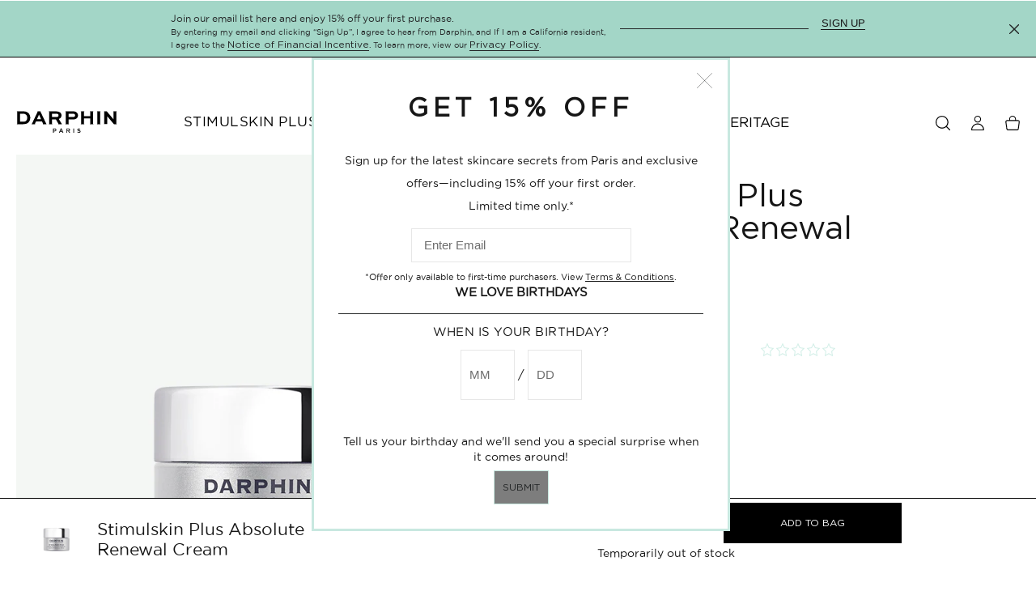

--- FILE ---
content_type: text/html; charset=utf-8
request_url: https://www.darphin.com/product/8464/84079/samples/stimulskin-plus-absolute-renewal-cream/5ml
body_size: 91558
content:
<!DOCTYPE html><!--[if IEMobile 7 ]><html class="no-js iem7" lang="en-US" dir="ltr"><![endif]--><!--[if lt IE 7 ]><html class="no-js ie6 oldie" lang="en-US" dir="ltr"><![endif]--><!--[if IE 7 ]><html class="no-js ie7 oldie" lang="en-US" dir="ltr"><![endif]--><!--[if IE 8 ]><html class="no-js ie8 oldie" lang="en-US" dir="ltr"><![endif]--><!--[if (gte IE 9)|(gt IEMobile 7)|!(IEMobile)|!(IE)]><!--><html class="no-js" lang="en-US" dir="ltr"><!--<![endif]--><head><meta http-equiv="X-UA-Compatible" content="IE=edge,chrome=1"><meta property="og:description" content="" /><meta name="description" content="" /><meta property="keywords" content="" /><meta property="og:image" content="/" /><link rel="alternate" hreflang="en-us" href="https://www.darphin.com/product/8464/84079/samples/stimulskin-plus-absolute-renewal-cream/5ml" /><meta charset="utf-8" /><link rel="preconnect" href="https://www.google.com" /><link rel="preconnect" href="https://www.googleadservices.com" /><link rel="preconnect" href="https://www.google-analytics.com" /><link rel="preconnect" href="https://www.googletagmanager.com" /><link rel="preconnect" href="https://googleads.g.doubleclick.net" /><link rel="preconnect" href="https://ajax.googleapis.com" /><link rel="preconnect" href="https://ui.powerreviews.com" /><link rel="preconnect" href="https://display.powerreviews.com" /><link rel="preconnect" href="https://js.sentry-cdn.com" crossorigin="anonymous" /><link rel="preload" as="script" href="https://www.darphin.com/resources/42aed2be6a35dac10c8cf5df9e7ae59e09fe217ba0600"/><link rel="preload" as="font" crossorigin="anonymous" href="/_fonts/darphin/Gotham/gotham-book-webfont.woff2" /><link rel="preload" as="font" crossorigin="anonymous" href="/_fonts/darphin/Gotham/Gotham-Medium.woff2" /><link rel="preload" as="font" crossorigin="anonymous" href="/_fonts/darphin/Gotham/Gotham-Bold.woff2" /><link rel="alternate" media="handheld" href="https://m.darphin.com/product/8464/84079/samples/stimulskin-plus-absolute-renewal-cream/5ml" /><link rel="alternate" media="only screen and (max-width: 640px)" href="https://m.darphin.com/product/8464/84079/samples/stimulskin-plus-absolute-renewal-cream/5ml" /><link rel="shortcut icon" href="/sites/darphin/themes/darphin_base/favicon.ico" /><script type="text/javascript" src="https://www.darphin.com/resources/42aed2be6a35dac10c8cf5df9e7ae59e09fe217ba0600"  ></script><script type="application/ld+json">{"@context":"http://schema.org/","@type":"Product","name":"Stimulskin Plus Absolute Renewal Cream","image":"https://www.darphin.com/media/images/products/540x540/da_sku_DAJY41_127242_540x540_0.jpg","description":"Stimulskin Plus Absolute Renewal Cream","url":"https://www.darphin.com/product/8464/84079/samples/stimulskin-plus-absolute-renewal-cream/5ml","brand":{"@type":"Brand","name":"Darphin","image":"https://www.darphin.com/media/export/cms/logo.svg","url":"https://www.darphin.com/"},"sku":"DAJY41","offers":[{"@type":"Offer","seller":{"@type":"Organization","name":"Darphin"},"image":"https://www.darphin.com/media/images/products/540x540/da_sku_DAJY41_127242_540x540_0.jpg","priceCurrency":"USD","price":null,"itemCondition":"https://schema.org/NewCondition","availability":"http://schema.org/OutOfStock","sku":"DAJY41"}]}</script><script type="application/json" id="page_data">{"analytics-datalayer":{"product_category":["CAT8464"],"product_base_id":[84079],"product_shade":[null],"datalayer_events":[],"product_name":["Stimulskin Plus Absolute Renewal Cream"],"product_short_desc":[null],"product_sku":["SKU127242"],"product_product_code":["DAJY41"],"product_was_price":[""],"product_price":["0"],"product_sku_large_image_url":["\/media\/images\/products\/540x540\/da_sku_DAJY41_127242_540x540_0.jpg"],"product_url":["\/product\/8464\/84079\/samples\/stimulskin-plus-absolute-renewal-cream\/5ml"],"product_size":["5ml"],"product_id":["PROD84079"],"active_checkout_panel":null,"page_type":"product"},"catalog-spp":{"products":[{"path":"CAT8464PROD84079","INGREDIENTS":null,"DESCRIPTION":null,"MISC_FLAG":0,"LARGE_ALT_IMAGES":[],"RATING_RANGE":null,"BENEFIT_STATEMENT":null,"META_DESCRIPTION":null,"MEDIUM_IMAGE":["\/media\/images\/products\/360x360\/da_sku_DAJY41_127242_360x360_0.jpg"],"INDEXABLE_KEYWORDS":null,"PROD_SKIN_TYPE_TEXT":null,"PRODUCT_TABBED_DATA":null,"SKIN_CONCERN_ATTR":null,"worksWith":[],"shaded":1,"defaultPath":"CAT8464PROD84079","PROD_CAT_DISPLAY_ORDER":0,"IMAGE_M":["\/media\/images\/products\/360x360\/da_sku_DAJY41_127242_360x360_0.jpg"],"FORMULA":null,"SOCIALAMP_CAT":null,"SKIN_CONCERN_LABEL":null,"SMALL_IMAGE":"\/media\/images\/products\/113x113\/da_sku_DAJY41_127242_113x113_0.jpg","RESULTS":null,"RATING_IMAGE":"\/images\/global\/transparent.gif","KEY_INGREDIENT":null,"sized":0,"PROD_CAT_IMAGE_NAME":"DAJY41","PRODUCT_ID":"PROD84079","THUMBNAIL_IMAGE":null,"RECOMMENDED_COUNT":null,"skus":[{"path":"CAT8464PROD84079SKU127242","MISC_FLAG":0,"SAME_DAY_VIRTUAL_SKU":null,"LARGE_ALT_IMAGES":[],"VIRTUAL_SET_ITEMS":null,"SKIN_TONE":null,"formattedPreOrderReleaseDate":"","SKU_BASE_ID":127242,"formattedUnitPrice":"","ISHAZMAT":null,"rs_sku_pc":"DAJY41","ILN_LISTING":null,"RELEASE_DATE":null,"HEX_VALUE":null,"IMAGE_LARGE":["\/media\/images\/products\/750x1000\/da_sku_DAJY41_750x1000_0.jpg"],"ingredientListing":null,"DISPLAY_ORDER":0,"canEngrave":null,"IMAGE_MEDIUM":["\/media\/images\/products\/333x444\/da_sku_DAJY41_333x444_0.jpg"],"VIRTUAL_SKU_FLAG":0,"SMALL_IMAGE":"\/media\/images\/products\/113x113\/da_sku_DAJY41_127242_113x113_0.jpg","SMOOSH_PATH_STRING":null,"FINISH":null,"REFILLABLE":0,"ATTRIBUTE_COLOR_FAMILY":null,"UOM":null,"PRODUCT_ID":"PROD84079","SHADENAME":null,"PRICE":0,"SMOOSH_DESIGN":null,"PRODUCT_CODE":"DAJY41","LIFE_OF_PRODUCT":2,"SKIN_TONE_TEXT":"0b0000","NUMBER_OF_ALT_IMAGES_MEDIUM":null,"SHADE_DESCRIPTION":null,"rs_sku_availability":0,"SKIN_TYPE_TEXT":"0b0000","isOrderable":1,"SKIN_TYPE":0,"PRODUCT_SIZE":"5ml","formattedPrice":"$0.00","rs_sku_image":["\/media\/images\/products\/540x540\/da_sku_DAJY41_127242_540x540_0.jpg"],"formattedPreOrderShippingDate":"","PRICE2":null,"SKU_ID":"SKU127242","formattedPrice2":"","formattedInstallmentPrice":null,"rs_sku_limited_remaining":0,"PARENT_CAT_ID":"CAT8464","HEX_VALUE_STRING":"","MISC_FLAG_TEXT":null,"isShoppable":1,"COLORGROUPING":null,"LARGE_IMAGE":["\/media\/images\/products\/540x540\/da_sku_DAJY41_127242_540x540_0.jpg"],"rs_sku_price":0,"UNDERTONE":null,"SUPPRESS_SEARCH":null,"NUMBER_OF_ALT_IMAGES":null,"UPC_CODE":"882381102432","STRENGTH":null,"isPreOrder":0,"INVENTORY_STATUS":2,"UNIT_SIZE":null,"DISPLAY_STATUS":7,"formattedTaxedPrice":"$0.00","shadeMenuLabel":null,"lazyLoadImage":[]}],"SKIN_CONCERN_1":null,"PROD_RGN_NAME":"Stimulskin Plus Absolute Renewal Cream","rs_default_pc":"DAJY41","rs_default_rating":0,"RECOMMENDED_PERCENT":null,"TOTAL_REVIEW_COUNT":null,"SKIN_CONCERN_2":null,"AVERAGE_RATING":null,"rs_default_image":["\/media\/images\/products\/540x540\/da_sku_DAJY41_127242_540x540_0.jpg"],"FRAGRANCE_FAMILY":null,"ONLY_RATINGS_COUNT":null,"skinTone":0,"ATTRIBUTE_BENEFIT":null,"rs_default_count":null,"PRODUCT_USAGE":null,"ATTRIBUTE_COLLECTION":null,"url":"\/product\/8464\/84079\/samples\/stimulskin-plus-absolute-renewal-cream\/5ml","SKIN_CONCERN_CHECKBOXES":null,"rs_default_desc":null,"buildCanonicalURL":"\/product\/8464\/84079\/samples\/stimulskin-plus-absolute-renewal-cream\/5ml","rs_default_name":"Stimulskin Plus Absolute Renewal Cream","skinType":0,"PARENT_CAT_ID":"CAT8464","WHO_IT_IS_FOR":null,"TITLE_TAG":null,"ATTRIBUTE_COVERAGE":null,"META_KEYWORDS":null,"rs_default_url":"\/product\/8464\/84079\/samples\/stimulskin-plus-absolute-renewal-cream\/5ml","MISC_FLAG_TEXT":null,"DEFAULT_CAT_ID":"CAT8464","isShoppable":1,"rs_default_currency":"$","LARGE_IMAGE":["\/media\/images\/products\/540x540\/da_sku_DAJY41_127242_540x540_0.jpg"],"SKINTYPE_DESC":null,"ETHICAL_ENGAGEMENT":null,"IMAGE_S":"\/media\/images\/products\/113x113\/da_sku_DAJY41_127242_113x113_0.jpg","SUB_LINE":null,"PROD_SKIN_TYPE":null,"COLLECTION_CHECKBOXES_DA":null,"SUPPRESS_SEARCH":null,"SHORT_DESC":null,"PROD_RGN_SUBHEADING":"5ml","DISPLAY_STATUS":7,"category":{"children":[{"DESCRIPTION":null,"url":"\/products\/8465\/samples\/checkout","META_KEYWORDS":null,"DRUPAL_URL":"\/products\/8465\/samples\/checkout","CAT_BASE_ID":8465,"RGN_SUBLINE":null,"CATEGORY_ID":"CAT8465","META_DESCRIPTION":null,"CATEGORY_NAME":"Checkout","SEO_URL":"\/products\/8465\/samples\/checkout"},{"DESCRIPTION":null,"url":"\/products\/16962\/samples\/create-your-gwp-bag","META_KEYWORDS":null,"DRUPAL_URL":"\/products\/16962\/samples\/create-your-gwp-bag","CAT_BASE_ID":16962,"RGN_SUBLINE":null,"CATEGORY_ID":"CAT16962","META_DESCRIPTION":null,"CATEGORY_NAME":"create your gwp bag","SEO_URL":"\/products\/16962\/samples\/create-your-gwp-bag"},{"DESCRIPTION":null,"url":"\/products\/9436\/samples\/travel-size","META_KEYWORDS":null,"DRUPAL_URL":"\/products\/9436\/samples\/travel-size","CAT_BASE_ID":9436,"RGN_SUBLINE":null,"CATEGORY_ID":"CAT9436","META_DESCRIPTION":null,"CATEGORY_NAME":"Travel Size","SEO_URL":"\/products\/9436\/samples\/travel-size"},{"DESCRIPTION":null,"url":"\/products\/9435\/samples\/deluxe-samples","META_KEYWORDS":null,"DRUPAL_URL":"\/products\/9435\/samples\/deluxe-samples","CAT_BASE_ID":9435,"RGN_SUBLINE":null,"CATEGORY_ID":"CAT9435","META_DESCRIPTION":null,"CATEGORY_NAME":"Deluxe Samples","SEO_URL":"\/products\/9435\/samples\/deluxe-samples"},{"DESCRIPTION":null,"url":"\/products\/20482\/samples\/createyourgwpspecialcare","META_KEYWORDS":null,"DRUPAL_URL":"\/products\/20482\/samples\/createyourgwpspecialcare","CAT_BASE_ID":20482,"RGN_SUBLINE":null,"CATEGORY_ID":"CAT20482","META_DESCRIPTION":null,"CATEGORY_NAME":"createyourgwpspecialcare","SEO_URL":"\/products\/20482\/samples\/createyourgwpspecialcare"},{"DESCRIPTION":null,"url":"\/products\/52579\/samples\/full-size--gwp","META_KEYWORDS":null,"DRUPAL_URL":"\/products\/52579\/samples\/full-size--gwp","CAT_BASE_ID":52579,"RGN_SUBLINE":null,"CATEGORY_ID":"CAT52579","META_DESCRIPTION":null,"CATEGORY_NAME":"Full Size - GWP","SEO_URL":"\/products\/52579\/samples\/full-size--gwp"},{"DESCRIPTION":null,"url":"\/products\/13874\/samples\/full-size","META_KEYWORDS":null,"DRUPAL_URL":"\/products\/13874\/samples\/full-size","CAT_BASE_ID":13874,"RGN_SUBLINE":null,"CATEGORY_ID":"CAT13874","META_DESCRIPTION":null,"CATEGORY_NAME":"Full Size","SEO_URL":"\/products\/13874\/samples\/full-size"},{"DESCRIPTION":null,"url":"\/products\/9437\/samples\/collateral","META_KEYWORDS":null,"DRUPAL_URL":"\/products\/9437\/samples\/collateral","CAT_BASE_ID":9437,"RGN_SUBLINE":null,"CATEGORY_ID":"CAT9437","META_DESCRIPTION":null,"CATEGORY_NAME":"Collateral","SEO_URL":"\/products\/9437\/samples\/collateral"},{"DESCRIPTION":null,"url":"\/products\/20086\/samples\/createyourgwpcleansertoner","META_KEYWORDS":null,"DRUPAL_URL":"\/products\/20086\/samples\/createyourgwpcleansertoner","CAT_BASE_ID":20086,"RGN_SUBLINE":null,"CATEGORY_ID":"CAT20086","META_DESCRIPTION":null,"CATEGORY_NAME":"createyourgwpcleanser\u0026toner","SEO_URL":"\/products\/20086\/samples\/createyourgwpcleansertoner"},{"DESCRIPTION":null,"url":"\/products\/16964\/samples\/create-your-gwp-serum","META_KEYWORDS":null,"DRUPAL_URL":"\/products\/16964\/samples\/create-your-gwp-serum","CAT_BASE_ID":16964,"RGN_SUBLINE":null,"CATEGORY_ID":"CAT16964","META_DESCRIPTION":null,"CATEGORY_NAME":"create your gwp serum","SEO_URL":"\/products\/16964\/samples\/create-your-gwp-serum"},{"DESCRIPTION":null,"url":"\/products\/16963\/samples\/create-your-gwp-cream","META_KEYWORDS":null,"DRUPAL_URL":"\/products\/16963\/samples\/create-your-gwp-cream","CAT_BASE_ID":16963,"RGN_SUBLINE":null,"CATEGORY_ID":"CAT16963","META_DESCRIPTION":null,"CATEGORY_NAME":"create your gwp cream","SEO_URL":"\/products\/16963\/samples\/create-your-gwp-cream"},{"DESCRIPTION":null,"url":"\/products\/23821\/samples\/special-value-sets","META_KEYWORDS":null,"DRUPAL_URL":"\/products\/23821\/samples\/special-value-sets","CAT_BASE_ID":23821,"RGN_SUBLINE":null,"CATEGORY_ID":"CAT23821","META_DESCRIPTION":null,"CATEGORY_NAME":"Special Value Sets","SEO_URL":"\/products\/23821\/samples\/special-value-sets"},{"DESCRIPTION":null,"url":"\/products\/16965\/samples\/create-your-gwp-oil","META_KEYWORDS":null,"DRUPAL_URL":"\/products\/16965\/samples\/create-your-gwp-oil","CAT_BASE_ID":16965,"RGN_SUBLINE":null,"CATEGORY_ID":"CAT16965","META_DESCRIPTION":null,"CATEGORY_NAME":"create your gwp oil","SEO_URL":"\/products\/16965\/samples\/create-your-gwp-oil"}],"DESCRIPTION":null,"url":"\/products\/8464\/samples","META_KEYWORDS":null,"DRUPAL_URL":"\/products\/8464\/samples","CAT_BASE_ID":8464,"RGN_SUBLINE":null,"CATEGORY_ID":"CAT8464","META_DESCRIPTION":null,"CATEGORY_NAME":"Samples","SEO_URL":"\/products\/8464\/samples"},"PROD_BASE_ID":84079,"defaultSku":{"path":"CAT8464PROD84079SKU127242","MISC_FLAG":0,"SAME_DAY_VIRTUAL_SKU":null,"LARGE_ALT_IMAGES":[],"VIRTUAL_SET_ITEMS":null,"SKIN_TONE":null,"formattedPreOrderReleaseDate":"","SKU_BASE_ID":127242,"formattedUnitPrice":"","ISHAZMAT":null,"rs_sku_pc":"DAJY41","ILN_LISTING":null,"RELEASE_DATE":null,"HEX_VALUE":null,"IMAGE_LARGE":["\/media\/images\/products\/750x1000\/da_sku_DAJY41_750x1000_0.jpg"],"ingredientListing":null,"DISPLAY_ORDER":0,"canEngrave":null,"IMAGE_MEDIUM":["\/media\/images\/products\/333x444\/da_sku_DAJY41_333x444_0.jpg"],"VIRTUAL_SKU_FLAG":0,"SMALL_IMAGE":"\/media\/images\/products\/113x113\/da_sku_DAJY41_127242_113x113_0.jpg","SMOOSH_PATH_STRING":null,"FINISH":null,"REFILLABLE":0,"ATTRIBUTE_COLOR_FAMILY":null,"UOM":null,"PRODUCT_ID":"PROD84079","SHADENAME":null,"PRICE":0,"SMOOSH_DESIGN":null,"PRODUCT_CODE":"DAJY41","LIFE_OF_PRODUCT":2,"SKIN_TONE_TEXT":"0b0000","NUMBER_OF_ALT_IMAGES_MEDIUM":null,"SHADE_DESCRIPTION":null,"rs_sku_availability":0,"SKIN_TYPE_TEXT":"0b0000","isOrderable":1,"SKIN_TYPE":0,"PRODUCT_SIZE":"5ml","formattedPrice":"$0.00","rs_sku_image":["\/media\/images\/products\/540x540\/da_sku_DAJY41_127242_540x540_0.jpg"],"formattedPreOrderShippingDate":"","PRICE2":null,"SKU_ID":"SKU127242","formattedPrice2":"","formattedInstallmentPrice":null,"rs_sku_limited_remaining":0,"PARENT_CAT_ID":"CAT8464","HEX_VALUE_STRING":"","MISC_FLAG_TEXT":null,"isShoppable":1,"COLORGROUPING":null,"LARGE_IMAGE":["\/media\/images\/products\/540x540\/da_sku_DAJY41_127242_540x540_0.jpg"],"rs_sku_price":0,"UNDERTONE":null,"SUPPRESS_SEARCH":null,"NUMBER_OF_ALT_IMAGES":null,"UPC_CODE":"882381102432","STRENGTH":null,"isPreOrder":0,"INVENTORY_STATUS":2,"UNIT_SIZE":null,"DISPLAY_STATUS":7,"formattedTaxedPrice":"$0.00"},"single_shade":true,"lazyLoadImage":[]}]}}</script><link sizes="180x180" href="/sites/darphin/themes/darphin_base/apple-touch-icon.png" rel="apple-touch-icon" /><link sizes="32x32" href="/sites/darphin/themes/darphin_base/favicon-32x32.png" rel="icon" /><link sizes="16x16" href="/sites/darphin/themes/darphin_base/favicon-16x16.png" rel="icon" /><link href="/sites/darphin/themes/darphin_base/site.webmanifest" rel="manifest" /><link href="/sites/darphin/themes/darphin_base/browserconfig.xml" name="msapplication-config" /><meta name="viewport" content="width=device-width, initial-scale=1" /><meta name="HandheldFriendly" content="true" /><meta name="MobileOptimized" content="width" /><meta http-equiv="cleartype" content="on" /><meta name="google-site-verification" content="_3TzAsZhrhOArzLUI6misnVJqlceqgS6R1UgzsKq4iw" /><link rel="canonical" href="https://www.darphin.com/product/8464/84079/samples/stimulskin-plus-absolute-renewal-cream/5ml" /><meta property="og:site_name" content="Darphin" /><meta property="og:type" content="article" /><meta property="og:url" content="https://www.darphin.com/product/8464/84079/samples/stimulskin-plus-absolute-renewal-cream/5ml" /><meta property="og:title" content="Stimulskin Plus Absolute Renewal Cream | Darphin" /><title>Stimulskin Plus Absolute Renewal Cream | Darphin</title><style media="screen">@media screen and (min-width:0px){head{font-family:"small 0px"}}@media screen and (min-width:768px){head{font-family:"medium 768px"}}@media screen and (min-width:1024px){head{font-family:"landscape 1024px"}}head{clear:both}head title{font-family:"small 0px, medium 768px, landscape 1024px"}html{line-height:1.15;-ms-text-size-adjust:100%;-webkit-text-size-adjust:100%}body{margin:0}article,aside,footer,header,nav,section{display:block}h1{font-size:2em;margin:.67em 0}figcaption,figure,main{display:block}figure{margin:1em 40px}hr{box-sizing:content-box;height:0;overflow:visible}pre{font-family:monospace,monospace;font-size:1em}a{background-color:transparent;-webkit-text-decoration-skip:objects}abbr[title]{border-bottom:none;text-decoration:underline;text-decoration:underline dotted}b,strong{font-weight:inherit}b,strong{font-weight:bolder}code,kbd,samp{font-family:monospace,monospace;font-size:1em}dfn{font-style:italic}mark{background-color:#ff0;color:#000}small{font-size:80%}sub,sup{font-size:75%;line-height:0;position:relative;vertical-align:baseline}sub{bottom:-.25em}sup{top:-.5em}audio,video{display:inline-block}audio:not([controls]){display:none;height:0}img{border-style:none}svg:not(:root){overflow:hidden}button,input,optgroup,select,textarea{font-family:sans-serif;font-size:100%;line-height:1.15;margin:0}button,input{overflow:visible}button,select{text-transform:none}[type=reset],[type=submit],button,html [type=button]{-webkit-appearance:button}[type=button]::-moz-focus-inner,[type=reset]::-moz-focus-inner,[type=submit]::-moz-focus-inner,button::-moz-focus-inner{border-style:none;padding:0}[type=button]:-moz-focusring,[type=reset]:-moz-focusring,[type=submit]:-moz-focusring,button:-moz-focusring{outline:1px dotted ButtonText}fieldset{padding:.35em .75em .625em}legend{box-sizing:border-box;color:inherit;display:table;max-width:100%;padding:0;white-space:normal}progress{display:inline-block;vertical-align:baseline}textarea{overflow:auto}[type=checkbox],[type=radio]{box-sizing:border-box;padding:0}[type=number]::-webkit-inner-spin-button,[type=number]::-webkit-outer-spin-button{height:auto}[type=search]{-webkit-appearance:textfield;outline-offset:-2px}[type=search]::-webkit-search-cancel-button,[type=search]::-webkit-search-decoration{-webkit-appearance:none}::-webkit-file-upload-button{-webkit-appearance:button;font:inherit}details,menu{display:block}summary{display:list-item}canvas{display:inline-block}template{display:none}[hidden]{display:none}@font-face{font-family:icons;src:url(/sites/darphin/themes/darphin_base/fonts/icons/icons.eot);src:url(/sites/darphin/themes/darphin_base/fonts/icons/icons.eot?#iefix) format("eot"),url(/sites/darphin/themes/darphin_base/fonts/icons/icons.woff) format("woff"),url(/sites/darphin/themes/darphin_base/fonts/icons/icons.ttf) format("truetype"),url(/sites/darphin/themes/darphin_base/fonts/icons/icons.svg#icons) format("svg");font-weight:400;font-style:normal;font-display:swap}@font-face{font-family:'Gotham Book';src:url(/_fonts/darphin/Gotham/gotham-book-webfont.woff2) format("woff2");font-weight:400;font-style:normal;font-display:swap}@font-face{font-family:'Gotham Medium';src:url(/_fonts/darphin/Gotham/GothamPro-Medium.woff2) format("woff2");font-weight:400;font-style:normal;font-display:swap}@font-face{font-family:'Gotham Light';src:url(/_fonts/darphin/Gotham/GothamPro-Light.woff2) format("woff2");font-weight:400;font-style:normal;font-display:swap}@font-face{font-family:Gotham;src:url(/_fonts/darphin/Gotham/Gotham-Book.woff2) format("woff2");font-display:swap;font-style:normal;font-weight:400}@font-face{font-family:'Gotham Medium';src:url(/_fonts/darphin/Gotham/Gotham-Medium.woff2) format("woff2");font-style:normal;font-weight:400;font-display:swap}@font-face{font-family:'Gotham Bold';src:url(/_fonts/darphin/Gotham/Gotham-Bold.woff2) format("woff2");font-weight:400;font-style:normal;font-display:swap}html{-webkit-box-sizing:border-box;-moz-box-sizing:border-box;box-sizing:border-box}*,:after,:before{box-sizing:inherit}p{margin:0 0 1em 0}p em{font-size:13px;font-style:normal;color:#6d6d6d}a{color:#161616;transition:color .3s;outline:0}a:hover{color:#6d6d6d}a:focus{outline:0}a.primary{text-transform:uppercase}.navigation a,a.navigation{text-transform:uppercase;text-decoration:none}fieldset{border:0;margin:0;padding:0}label{cursor:pointer}dd,dl,dt,ol,ul{margin:0;padding:0}ol,ul{list-style-type:none}ul.default-ul{list-style-type:disc;margin-bottom:20px;padding-left:20px}ol.default-ol{list-style-type:decimal;margin-bottom:20px;padding-left:15px}hr{display:block;height:1px;border:0;border-top:1px solid #e7e7e7;margin:1em 0;padding:0}audio,canvas,iframe,img,svg,video{vertical-align:middle}img,picture{max-width:100%}.hidden{display:none!important;visibility:hidden}.visuallyhidden{border:0;clip:rect(0 0 0 0);height:1px;margin:-1px;overflow:hidden;padding:0;position:absolute;width:1px}.visuallyhidden.focusable:active,.visuallyhidden.focusable:focus{clip:auto;height:auto;margin:0;overflow:visible;position:static;width:auto}.invisible{visibility:hidden}.clearfix:after,.clearfix:before{content:' ';display:table}.clearfix:after{clear:both}.align-left{text-align:left}.align-center{text-align:center}.align-right{text-align:right}.float-left{float:left}.float-right{float:right}.float-none{float:none}.clear-left{clear:left}.clear-right{clear:right}.clear,.clear-both{clear:both}.fluid-image{display:block;height:auto;max-width:100%;width:100%}.content-anchor{margin-top:-60px;position:absolute}.mobile-hidden,.mobile_hidden{display:none!important}@media (min-width:1024px){.mobile-hidden,.mobile_hidden{display:block!important}}@media (min-width:1024px){.pc-hidden,.pc_hidden{display:none!important}}body.no-scroll,html.no-scroll{height:100%;width:100%;max-height:100%;max-width:100%;overflow:hidden}.block--linked{cursor:pointer}.font--light{color:#fff}.font--dark{color:#232526}.lazyload,.lazyloading{opacity:0}.lazyloaded{opacity:1;transition:opacity 1s}.icon--bag:before{content:""}.icon--caret--down:before{content:""}.icon--caret--left:before{content:""}.icon--caret--right:before{content:""}.icon--caret--up:before{content:""}.icon--checkbox--checked:before{content:""}.icon--checkbox:before{content:""}.icon--circle-caret--left:before{content:""}.icon--circle-caret--right:before{content:""}.icon--close:before{content:""}.icon--email:before{content:""}.icon--facebook:before{content:""}.icon--hamburger:before{content:""}.icon--head--outline:before{content:""}.icon--head--solid:before{content:""}.icon--heart--filled:before{content:""}.icon--heart--outline:before{content:""}.icon--instagram:before{content:""}.icon--livechat:before{content:""}.icon--location--filled:before{content:""}.icon--location:before{content:""}.icon--logo:before{content:""}.icon--map-marker:before{content:""}.icon--minus:before{content:""}.icon--pinterest--circle:before{content:""}.icon--pinterest:before{content:""}.icon--plus:before{content:""}.icon--radio--checked:before{content:""}.icon--radio:before{content:""}.icon--stars:before{content:""}.icon--twitter:before{content:""}.icon--youtube--play:before{content:""}.icon--youtube:before{content:""}.icon{font-family:icons;display:inline-block;vertical-align:middle;line-height:1;font-weight:400;font-style:normal;speak:none;text-decoration:inherit;text-transform:none;text-rendering:optimizeLegibility;-webkit-font-smoothing:antialiased;-moz-osx-font-smoothing:grayscale}.icon--replace-text{position:relative;right:9999px}.icon--replace-text:before{position:absolute;height:100%;text-align:center;top:0;right:-9999px}.panel label[data-required]:before{content:''}.adpl label[data-required]:before{content:''}div.select-box__label.error{border-color:#ff0000}input.adpl--processed{-webkit-transition:all false false,.2s false false,ease-out false false;-moz-transition:all false false false,.2s false false false,ease-out false false false;-o-transition:all false false false,.2s false false false,ease-out false false false;transition:all .2s ease-out;-webkit-box-shadow:none;-moz-box-shadow:none;box-shadow:none;height:2.8em;height:calc(2.8em - -2px);font-size:1em;border-radius:0;resize:none;outline:0}input.adpl--processed:active+label:before,input.adpl--processed:focus+label:before{color:#232526}input.adpl--processed+label{display:block;font-size:1em;pointer-events:none;height:2.8em;line-height:3.3em;text-indent:0;margin-top:2.8em;margin-top:calc(-2.8em - 1px);margin-bottom:1.5em;cursor:text}input.adpl--processed+label span.label-content{display:none}input.adpl--processed+label:before{content:attr(placeholder);display:inline-block;color:#6d6d6d;margin:0 1em;margin:0 calc(1em - -2px);white-space:nowrap;-webkit-transition-property:-webkit-transform,color;transition-property:transform,color;-webkit-transition-duration:.2s;transition-duration:.2s;-webkit-transition-delay:0s;transition-delay:0s;-webkit-transition-timing-function:ease-out;transition-timing-function:ease-out;-webkit-transform-origin:left center;-ms-transform-origin:left center;transform-origin:left center}input.adpl--processed.active+label:before,input.adpl--processed.adpl__mode-label+label:before,input.adpl--processed:focus+label:before{background:#fff;line-height:1;padding:0 1.5px;-webkit-transform:translateY(-1.4em) translateY(-.5px) scale(.8,.8);transform:translateY(-1.4em) translateY(-.5px) scale(.8,.8)}input.adpl--processed.adpl__mode-label+label:before{content:attr(alt)}input.adpl--processed:required.error,input.adpl--processed:required:invalid{border-color:#ff0000}input.adpl--processed:required.error+label:before,input.adpl--processed:required:invalid+label:before{color:#ff0000}input.adpl--processed:required.error.empty,input.adpl--processed:required.error:empty,input.adpl--processed:required.error:not(:checked),input.adpl--processed:required.error[value=''],input.adpl--processed:required:invalid.empty,input.adpl--processed:required:invalid:empty,input.adpl--processed:required:invalid:not(:checked),input.adpl--processed:required:invalid[value='']{border-color:#6d6d6d}input.adpl--processed:required.error.empty+label:before,input.adpl--processed:required.error:empty+label:before,input.adpl--processed:required.error:not(:checked)+label:before,input.adpl--processed:required.error[value='']+label:before,input.adpl--processed:required:invalid.empty+label:before,input.adpl--processed:required:invalid:empty+label:before,input.adpl--processed:required:invalid:not(:checked)+label:before,input.adpl--processed:required:invalid[value='']+label:before{color:#6d6d6d}input.adpl--processed:required.error.empty.error,input.adpl--processed:required.error.empty.touched,input.adpl--processed:required.error:empty.error,input.adpl--processed:required.error:empty.touched,input.adpl--processed:required.error:not(:checked).error,input.adpl--processed:required.error:not(:checked).touched,input.adpl--processed:required.error[value=''].error,input.adpl--processed:required.error[value=''].touched,input.adpl--processed:required:invalid.empty.error,input.adpl--processed:required:invalid.empty.touched,input.adpl--processed:required:invalid:empty.error,input.adpl--processed:required:invalid:empty.touched,input.adpl--processed:required:invalid:not(:checked).error,input.adpl--processed:required:invalid:not(:checked).touched,input.adpl--processed:required:invalid[value=''].error,input.adpl--processed:required:invalid[value=''].touched{border-color:#ff0000}input.adpl--processed:required.error.empty.error+label:before,input.adpl--processed:required.error.empty.touched+label:before,input.adpl--processed:required.error:empty.error+label:before,input.adpl--processed:required.error:empty.touched+label:before,input.adpl--processed:required.error:not(:checked).error+label:before,input.adpl--processed:required.error:not(:checked).touched+label:before,input.adpl--processed:required.error[value=''].error+label:before,input.adpl--processed:required.error[value=''].touched+label:before,input.adpl--processed:required:invalid.empty.error+label:before,input.adpl--processed:required:invalid.empty.touched+label:before,input.adpl--processed:required:invalid:empty.error+label:before,input.adpl--processed:required:invalid:empty.touched+label:before,input.adpl--processed:required:invalid:not(:checked).error+label:before,input.adpl--processed:required:invalid:not(:checked).touched+label:before,input.adpl--processed:required:invalid[value=''].error+label:before,input.adpl--processed:required:invalid[value=''].touched+label:before{color:#ff0000}input.adpl--processed:required.error.empty.checkedEmpty,input.adpl--processed:required.error:empty.checkedEmpty,input.adpl--processed:required.error:not(:checked).checkedEmpty,input.adpl--processed:required.error[value=''].checkedEmpty,input.adpl--processed:required:invalid.empty.checkedEmpty,input.adpl--processed:required:invalid:empty.checkedEmpty,input.adpl--processed:required:invalid:not(:checked).checkedEmpty,input.adpl--processed:required:invalid[value=''].checkedEmpty{border-color:#ff0000}input.adpl--processed:required.error.empty.checkedEmpty+label:before,input.adpl--processed:required.error:empty.checkedEmpty+label:before,input.adpl--processed:required.error:not(:checked).checkedEmpty+label:before,input.adpl--processed:required.error[value=''].checkedEmpty+label:before,input.adpl--processed:required:invalid.empty.checkedEmpty+label:before,input.adpl--processed:required:invalid:empty.checkedEmpty+label:before,input.adpl--processed:required:invalid:not(:checked).checkedEmpty+label:before,input.adpl--processed:required:invalid[value=''].checkedEmpty+label:before{color:#ff0000}input.adpl--processed:required.error.empty:focus,input.adpl--processed:required.error:empty:focus,input.adpl--processed:required.error:not(:checked):focus,input.adpl--processed:required.error[value='']:focus,input.adpl--processed:required:invalid.empty:focus,input.adpl--processed:required:invalid:empty:focus,input.adpl--processed:required:invalid:not(:checked):focus,input.adpl--processed:required:invalid[value='']:focus{border-color:#ff0000}input.adpl--processed:required.error.empty:focus+label:before,input.adpl--processed:required.error:empty:focus+label:before,input.adpl--processed:required.error:not(:checked):focus+label:before,input.adpl--processed:required.error[value='']:focus+label:before,input.adpl--processed:required:invalid.empty:focus+label:before,input.adpl--processed:required:invalid:empty:focus+label:before,input.adpl--processed:required:invalid:not(:checked):focus+label:before,input.adpl--processed:required:invalid[value='']:focus+label:before{color:#232526}input.adpl--processed:required:valid+label:before{color:#6d6d6d}input.adpl--processed:required:valid.error{border-color:#ff0000}input.adpl--processed:required:valid.error+label:before{color:#ff0000}input.adpl--processed:required[data-error]{border-color:#ff0000}input.adpl--processed:required[data-error]+label:before{color:#ff0000}input.adpl--processed:focus+label:before{color:#232526}textarea.adpl--processed{-webkit-transition:all false false,.2s false false,ease-out false false;-moz-transition:all false false false,.2s false false false,ease-out false false false;-o-transition:all false false false,.2s false false false,ease-out false false false;transition:all .2s ease-out;-webkit-box-shadow:none;-moz-box-shadow:none;box-shadow:none;height:7em;height:calc(7em - -2px);font-size:1em;border-radius:0;resize:none;outline:0}textarea.adpl--processed:active+label:before,textarea.adpl--processed:focus+label:before{color:#232526}textarea.adpl--processed+label{display:block;font-size:1em;pointer-events:none;height:7em;height:calc(7em + 2px);line-height:1;padding-top:1em;padding-top:calc(1em - -1px);margin-top:7em;margin-top:calc(-7em - 2px);margin-bottom:1.5em;cursor:text}textarea.adpl--processed+label span.label-content{display:none}textarea.adpl--processed+label:before{content:attr(placeholder);display:inline-block;color:#6d6d6d;margin:0 1em;margin:0 calc(1em - -2px);white-space:nowrap;-webkit-transition-property:-webkit-transform,color;transition-property:transform,color;-webkit-transition-duration:.2s;transition-duration:.2s;-webkit-transition-delay:0s;transition-delay:0s;-webkit-transition-timing-function:ease-out;transition-timing-function:ease-out;-webkit-transform-origin:left center;-ms-transform-origin:left center;transform-origin:left center}textarea.adpl--processed.active+label:before,textarea.adpl--processed.adpl__mode-label+label:before,textarea.adpl--processed:focus+label:before{background:#fff;line-height:1;padding:0 1.5px;-webkit-transform:translateY(-1.5em) translateY(-.5px) scale(.8,.8);transform:translateY(-1.5em) translateY(-.5px) scale(.8,.8)}textarea.adpl--processed.adpl__mode-label+label:before{content:attr(alt)}textarea.adpl--processed:required.error,textarea.adpl--processed:required:invalid{border-color:#ff0000}textarea.adpl--processed:required.error+label:before,textarea.adpl--processed:required:invalid+label:before{color:#ff0000}textarea.adpl--processed:required.error.empty,textarea.adpl--processed:required.error:empty,textarea.adpl--processed:required.error:not(:checked),textarea.adpl--processed:required.error[value=''],textarea.adpl--processed:required:invalid.empty,textarea.adpl--processed:required:invalid:empty,textarea.adpl--processed:required:invalid:not(:checked),textarea.adpl--processed:required:invalid[value='']{border-color:#6d6d6d}textarea.adpl--processed:required.error.empty+label:before,textarea.adpl--processed:required.error:empty+label:before,textarea.adpl--processed:required.error:not(:checked)+label:before,textarea.adpl--processed:required.error[value='']+label:before,textarea.adpl--processed:required:invalid.empty+label:before,textarea.adpl--processed:required:invalid:empty+label:before,textarea.adpl--processed:required:invalid:not(:checked)+label:before,textarea.adpl--processed:required:invalid[value='']+label:before{color:#6d6d6d}textarea.adpl--processed:required.error.empty.error,textarea.adpl--processed:required.error.empty.touched,textarea.adpl--processed:required.error:empty.error,textarea.adpl--processed:required.error:empty.touched,textarea.adpl--processed:required.error:not(:checked).error,textarea.adpl--processed:required.error:not(:checked).touched,textarea.adpl--processed:required.error[value=''].error,textarea.adpl--processed:required.error[value=''].touched,textarea.adpl--processed:required:invalid.empty.error,textarea.adpl--processed:required:invalid.empty.touched,textarea.adpl--processed:required:invalid:empty.error,textarea.adpl--processed:required:invalid:empty.touched,textarea.adpl--processed:required:invalid:not(:checked).error,textarea.adpl--processed:required:invalid:not(:checked).touched,textarea.adpl--processed:required:invalid[value=''].error,textarea.adpl--processed:required:invalid[value=''].touched{border-color:#ff0000}textarea.adpl--processed:required.error.empty.error+label:before,textarea.adpl--processed:required.error.empty.touched+label:before,textarea.adpl--processed:required.error:empty.error+label:before,textarea.adpl--processed:required.error:empty.touched+label:before,textarea.adpl--processed:required.error:not(:checked).error+label:before,textarea.adpl--processed:required.error:not(:checked).touched+label:before,textarea.adpl--processed:required.error[value=''].error+label:before,textarea.adpl--processed:required.error[value=''].touched+label:before,textarea.adpl--processed:required:invalid.empty.error+label:before,textarea.adpl--processed:required:invalid.empty.touched+label:before,textarea.adpl--processed:required:invalid:empty.error+label:before,textarea.adpl--processed:required:invalid:empty.touched+label:before,textarea.adpl--processed:required:invalid:not(:checked).error+label:before,textarea.adpl--processed:required:invalid:not(:checked).touched+label:before,textarea.adpl--processed:required:invalid[value=''].error+label:before,textarea.adpl--processed:required:invalid[value=''].touched+label:before{color:#ff0000}textarea.adpl--processed:required.error.empty.checkedEmpty,textarea.adpl--processed:required.error:empty.checkedEmpty,textarea.adpl--processed:required.error:not(:checked).checkedEmpty,textarea.adpl--processed:required.error[value=''].checkedEmpty,textarea.adpl--processed:required:invalid.empty.checkedEmpty,textarea.adpl--processed:required:invalid:empty.checkedEmpty,textarea.adpl--processed:required:invalid:not(:checked).checkedEmpty,textarea.adpl--processed:required:invalid[value=''].checkedEmpty{border-color:#ff0000}textarea.adpl--processed:required.error.empty.checkedEmpty+label:before,textarea.adpl--processed:required.error:empty.checkedEmpty+label:before,textarea.adpl--processed:required.error:not(:checked).checkedEmpty+label:before,textarea.adpl--processed:required.error[value=''].checkedEmpty+label:before,textarea.adpl--processed:required:invalid.empty.checkedEmpty+label:before,textarea.adpl--processed:required:invalid:empty.checkedEmpty+label:before,textarea.adpl--processed:required:invalid:not(:checked).checkedEmpty+label:before,textarea.adpl--processed:required:invalid[value=''].checkedEmpty+label:before{color:#ff0000}textarea.adpl--processed:required.error.empty:focus,textarea.adpl--processed:required.error:empty:focus,textarea.adpl--processed:required.error:not(:checked):focus,textarea.adpl--processed:required.error[value='']:focus,textarea.adpl--processed:required:invalid.empty:focus,textarea.adpl--processed:required:invalid:empty:focus,textarea.adpl--processed:required:invalid:not(:checked):focus,textarea.adpl--processed:required:invalid[value='']:focus{border-color:#ff0000}textarea.adpl--processed:required.error.empty:focus+label:before,textarea.adpl--processed:required.error:empty:focus+label:before,textarea.adpl--processed:required.error:not(:checked):focus+label:before,textarea.adpl--processed:required.error[value='']:focus+label:before,textarea.adpl--processed:required:invalid.empty:focus+label:before,textarea.adpl--processed:required:invalid:empty:focus+label:before,textarea.adpl--processed:required:invalid:not(:checked):focus+label:before,textarea.adpl--processed:required:invalid[value='']:focus+label:before{color:#232526}textarea.adpl--processed:required:valid+label:before{color:#6d6d6d}textarea.adpl--processed:required:valid.error{border-color:#ff0000}textarea.adpl--processed:required:valid.error+label:before{color:#ff0000}textarea.adpl--processed:required[data-error]{border-color:#ff0000}textarea.adpl--processed:required[data-error]+label:before{color:#ff0000}textarea.adpl--processed:focus+label:before{color:#232526}.max-width-0{max-width:0%}.margin-right-0{margin-right:0}.margin-left-0{margin-left:0}.padding-right-0{padding-right:0}.padding-left-0{padding-left:0}.max-width-10{max-width:10%}.margin-right-10{margin-right:10%}.margin-left-10{margin-left:10%}.padding-right-10{padding-right:10%}.padding-left-10{padding-left:10%}.max-width-20{max-width:20%}.margin-right-20{margin-right:20%}.margin-left-20{margin-left:20%}.padding-right-20{padding-right:20%}.padding-left-20{padding-left:20%}.max-width-30{max-width:30%}.margin-right-30{margin-right:30%}.margin-left-30{margin-left:30%}.padding-right-30{padding-right:30%}.padding-left-30{padding-left:30%}.max-width-40{max-width:40%}.margin-right-40{margin-right:40%}.margin-left-40{margin-left:40%}.padding-right-40{padding-right:40%}.padding-left-40{padding-left:40%}.max-width-50{max-width:50%}.margin-right-50{margin-right:50%}.margin-left-50{margin-left:50%}.padding-right-50{padding-right:50%}.padding-left-50{padding-left:50%}.max-width-60{max-width:60%}.margin-right-60{margin-right:60%}.margin-left-60{margin-left:60%}.padding-right-60{padding-right:60%}.padding-left-60{padding-left:60%}.max-width-70{max-width:70%}.margin-right-70{margin-right:70%}.margin-left-70{margin-left:70%}.padding-right-70{padding-right:70%}.padding-left-70{padding-left:70%}.max-width-80{max-width:80%}.margin-right-80{margin-right:80%}.margin-left-80{margin-left:80%}.padding-right-80{padding-right:80%}.padding-left-80{padding-left:80%}.max-width-90{max-width:90%}.margin-right-90{margin-right:90%}.margin-left-90{margin-left:90%}.padding-right-90{padding-right:90%}.padding-left-90{padding-left:90%}.max-width-100{max-width:100%}.margin-right-100{margin-right:100%}.margin-left-100{margin-left:100%}.padding-right-100{padding-right:100%}.padding-left-100{padding-left:100%}.dimension-0{width:0;height:0}.padding-0{padding:0}@media (max-width:1024px){div.mobile-padding-0{padding:0}}.dimension-10{width:10px;height:10px}.padding-10{padding:10px}@media (max-width:1024px){div.mobile-padding-10{padding:10px}}.dimension-20{width:20px;height:20px}.padding-20{padding:20px}@media (max-width:1024px){div.mobile-padding-20{padding:20px}}.dimension-30{width:30px;height:30px}.padding-30{padding:30px}@media (max-width:1024px){div.mobile-padding-30{padding:30px}}.dimension-40{width:40px;height:40px}.padding-40{padding:40px}@media (max-width:1024px){div.mobile-padding-40{padding:40px}}.dimension-50{width:50px;height:50px}.padding-50{padding:50px}@media (max-width:1024px){div.mobile-padding-50{padding:50px}}.dimension-60{width:60px;height:60px}.padding-60{padding:60px}@media (max-width:1024px){div.mobile-padding-60{padding:60px}}.dimension-70{width:70px;height:70px}.padding-70{padding:70px}@media (max-width:1024px){div.mobile-padding-70{padding:70px}}.dimension-80{width:80px;height:80px}.padding-80{padding:80px}@media (max-width:1024px){div.mobile-padding-80{padding:80px}}.dimension-90{width:90px;height:90px}.padding-90{padding:90px}@media (max-width:1024px){div.mobile-padding-90{padding:90px}}.dimension-100{width:100px;height:100px}.padding-100{padding:100px}@media (max-width:1024px){div.mobile-padding-100{padding:100px}}.max-height-50vh{max-height:50vh}.max-height-55vh{max-height:55vh}.max-height-60vh{max-height:60vh}.max-height-65vh{max-height:65vh}.max-height-70vh{max-height:70vh}.max-height-75vh{max-height:75vh}.max-height-80vh{max-height:80vh}.max-height-85vh{max-height:85vh}.max-height-90vh{max-height:90vh}.max-height-95vh{max-height:95vh}.max-height-100vh{max-height:100vh}.align-items-start,.horizontal-align-default,.horizontal-align-left,.horizontal-align-start{align-items:flex-start}.align-items-center,.horizontal-align-center{align-items:center}.align-items-end,.horizontal-align-end,.horizontal-align-right{align-items:flex-end}.justify-start{justify-content:flex-start}.justify-center,.justify-default{justify-content:center}.justify-end{justify-content:flex-end}.container-vertical-default{margin-left:auto;margin-right:auto}.container-vertical-top-margin--20{margin-top:20px}.container-vertical-top-margin--40{margin-top:40px}.container-vertical-top-margin--80{margin-top:80px}.container-vertical-top-margin--120{margin-top:120px}.container-vertical-bottom-margin--20{margin-bottom:20px}.container-vertical-bottom-margin--40{margin-bottom:40px}.container-vertical-bottom-margin--80{margin-bottom:80px}.container-vertical-bottom-margin--120{margin-bottom:120px}.container-max-width-full{margin-left:auto;margin-right:auto;max-width:100%;width:100%}.container-max-width-medium{margin-left:auto;margin-right:auto;max-width:1300px;width:100%}.container-max-width-large{margin-left:auto;margin-right:auto;max-width:1440px;width:100%}.container-max-width-xlarge{margin-left:auto;margin-right:auto;max-width:1920px;width:100%}.container-max-width--padded{padding-left:20px;padding-right:20px;width:100%}@media (min-width:1024px){.container-max-width--padded{padding-left:48px;padding-right:48px}}.container-max-width--padded-mobile-only{padding-left:20px;padding-right:20px;width:100%}@media (min-width:1024px){.container-max-width--padded-mobile-only{padding-left:0;padding-right:0}}.container-max-width--padded-pc-only{padding-left:0;padding-right:0;width:100%}@media (min-width:1024px){.container-max-width--padded-pc-only{padding-left:48px;padding-right:48px}}.svgicon{fill:#232526;display:block;width:35px;height:35px;color:#232526}.loader{width:4px;height:4px;border-radius:4px;background-color:#232526;color:#232526;display:none;position:relative;right:9999px;animation:dot-pulse 1.5s infinite linear;animation-delay:.5s;animation-timing-function:step-end;margin:40px auto auto}.loader::after,.loader::before{width:4px;height:4px;border-radius:4px;background-color:#232526;color:#232526;content:'';display:inline-block;position:absolute;top:0}.loader::before{animation:dot-pulse-before 1.5s infinite linear;animation-delay:0s;animation-timing-function:step-end}.loader::after{animation:dot-pulse-after 1.5s infinite linear;animation-delay:1s;animation-timing-function:step-end}@keyframes dot-pulse-before{0%{box-shadow:9975px 0 0 0}30%{box-shadow:9975px 0 0 1px}100%,60%{box-shadow:9975px 0 0 0}}@keyframes dot-pulse{0%{box-shadow:9999px 0 0 0}30%{box-shadow:9999px 0 0 1px}100%,60%{box-shadow:9999px 0 0 0}}@keyframes dot-pulse-after{0%{box-shadow:10023px 0 0 0}30%{box-shadow:10023px 0 0 1px}100%,60%{box-shadow:10023px 0 0 0}}.loader--light{width:4px;height:4px;border-radius:4px;background-color:#fff;color:#fff;display:none;position:relative;right:9999px;animation:dot-pulse 1.5s infinite linear;animation-delay:.5s;animation-timing-function:step-end;margin:40px auto auto}.loader--light::after,.loader--light::before{width:4px;height:4px;border-radius:4px;background-color:#fff;color:#fff;content:'';display:inline-block;position:absolute;top:0}.loader--light::before{animation:dot-pulse-before 1.5s infinite linear;animation-delay:0s;animation-timing-function:step-end}.loader--light::after{animation:dot-pulse-after 1.5s infinite linear;animation-delay:1s;animation-timing-function:step-end}@keyframes dot-pulse-before{0%{box-shadow:9975px 0 0 0}30%{box-shadow:9975px 0 0 1px}100%,60%{box-shadow:9975px 0 0 0}}@keyframes dot-pulse{0%{box-shadow:9999px 0 0 0}30%{box-shadow:9999px 0 0 1px}100%,60%{box-shadow:9999px 0 0 0}}@keyframes dot-pulse-after{0%{box-shadow:10023px 0 0 0}30%{box-shadow:10023px 0 0 1px}100%,60%{box-shadow:10023px 0 0 0}}.loader--dark{width:4px;height:4px;border-radius:4px;background-color:#232526;color:#232526;display:none;position:relative;right:9999px;animation:dot-pulse 1.5s infinite linear;animation-delay:.5s;animation-timing-function:step-end;margin:40px auto auto}.loader--dark::after,.loader--dark::before{width:4px;height:4px;border-radius:4px;background-color:#232526;color:#232526;content:'';display:inline-block;position:absolute;top:0}.loader--dark::before{animation:dot-pulse-before 1.5s infinite linear;animation-delay:0s;animation-timing-function:step-end}.loader--dark::after{animation:dot-pulse-after 1.5s infinite linear;animation-delay:1s;animation-timing-function:step-end}@keyframes dot-pulse-before{0%{box-shadow:9975px 0 0 0}30%{box-shadow:9975px 0 0 1px}100%,60%{box-shadow:9975px 0 0 0}}@keyframes dot-pulse{0%{box-shadow:9999px 0 0 0}30%{box-shadow:9999px 0 0 1px}100%,60%{box-shadow:9999px 0 0 0}}@keyframes dot-pulse-after{0%{box-shadow:10023px 0 0 0}30%{box-shadow:10023px 0 0 1px}100%,60%{box-shadow:10023px 0 0 0}}body{color:#161616;font-family:"Gotham Book",arial;font-size:15px;line-height:24px}h1,h2,h3,h4,h5,h6{font-family:"Gotham Book",arial;line-height:1.4;color:#161616;margin:0}.allcaps,h1,h2 .allcaps,h2.allcaps,h3 .allcaps,h3.allcaps,h4 .allcaps,h4.allcaps,h5 .allcaps,h5.allcaps,h6 .allcaps,h6.allcaps{letter-spacing:0;text-transform:uppercase}.lighter{font-weight:lighter}.centered{text-align:center}.medium-font-family{font-family:"Gotham Medium",arial}h2,h3,h4,h5,h6{letter-spacing:0}h1{font-size:26px;font-family:"Gotham Medium",arial;font-weight:400}@media (min-width:1024px){h1{font-size:30px}}h2{font-size:24px}@media (min-width:1024px){h2{font-size:22px}}h2.homepage-title{font-family:"Gotham Medium",arial;font-size:30px;font-weight:400}h3{font-size:15px}h3.homepage-title{font-size:22px;font-weight:lighter}h4{font-size:14px;font-family:"Gotham Medium",arial}h5{font-size:13px}h6{font-size:12px}p{font-size:13px}@media (min-width:1024px){p{font-size:14px}p a{font-size:14px;font-family:"Gotham Medium",arial}}a{font-family:"Gotham Book",arial}.font--small{font-size:75%}.font--medium{font-size:100%}.font--large{font-size:125%}.font--serif{font-family:serif}.font--sans{font-family:sans-serif}.font--mono{font-family:monospace}.font--gotham{font-family:Gotham}.font--gotham-medium{font-family:"Gotham Medium"}.title--xl{font-family:"Gotham Medium",arial;font-size:50px;font-weight:700;line-height:1.2}.title--large{font-family:"Gotham Medium",arial;font-size:30px;font-weight:700;line-height:1.33333}.body-text{font-family:"Gotham Book",arial;font-size:14px;line-height:1.42857}.text-link{font-family:"Gotham Book",arial;font-size:14px;position:relative;text-decoration:none}.text-link:hover{text-decoration:none}.text-link:active,.text-link:visited{color:#000000;text-decoration:none}.text-link--style-1{font-family:"Gotham Book",arial;font-size:14px;position:relative;text-decoration:none;color:#000000;border-bottom:1px solid #000000}.text-link--style-1:hover{text-decoration:none}.text-link--style-1:active,.text-link--style-1:visited{color:#000000;text-decoration:none}.text-link--style-1:hover{color:#000000;font-family:"Gotham Medium",arial}.text-link--style-2{font-family:"Gotham Book",arial;font-size:14px;position:relative;text-decoration:none;color:#a3d6c7;border-bottom:1px solid #a3d6c7}.text-link--style-2:hover{text-decoration:none}.text-link--style-2:active,.text-link--style-2:visited{color:#000000;text-decoration:none}.text-link--style-2:hover{color:#a3d6c7;font-family:"Gotham Medium",arial}.mantle-custom-text.text-color--black{color:#232526}.mantle-custom-text.text-color--white{color:#fff}.mantle-custom-text.text-color--light-grey{color:#f2f2f2}.mantle-custom-text.text-color--grey{color:#cccccc}.mantle-custom-text.text-color--dark-grey{color:#606060}.mantle-custom-text.text-color--green{color:#a7efd2}[data-text-casing=uppercase]{text-transform:uppercase}[data-text-casing=lowercase]{text-transform:lowercase}.headline-1-uppercase{font-family:"Gotham Medium",arial;font-size:1.5625rem;line-height:1.2;letter-spacing:normal;-webkit-text-stroke:.8px;text-transform:uppercase}@media (min-width:1024px){.headline-1-uppercase{font-size:2.25rem;line-height:1.11111;-webkit-text-stroke:1.1px}}.headline-1-lowercase{font-family:"Gotham Medium",arial;font-size:1.5625rem;line-height:1.2;letter-spacing:normal;-webkit-text-stroke:.8px}@media (min-width:1024px){.headline-1-lowercase{font-size:2.25rem;line-height:1.11111;-webkit-text-stroke:1.1px}}.headline-2-uppercase{font-family:"Gotham Medium",arial;font-size:1.25rem;line-height:1.25;letter-spacing:normal;-webkit-text-stroke:.8px;text-transform:uppercase}@media (min-width:1024px){.headline-2-uppercase{font-size:1.875rem;line-height:1.16667;-webkit-text-stroke:1.1px}}.headline-2-lowercase{font-family:"Gotham Medium",arial;font-size:1.25rem;line-height:1.25;letter-spacing:normal;-webkit-text-stroke:.8px}@media (min-width:1024px){.headline-2-lowercase{font-size:1.875rem;line-height:1.16667;-webkit-text-stroke:1.1px}}.headline-3-uppercase{font-family:"Gotham Medium",arial;font-size:1rem;line-height:1.25;letter-spacing:normal;-webkit-text-stroke:.7px;text-transform:uppercase}@media (min-width:1024px){.headline-3-uppercase{font-size:1.375rem;line-height:1.13636;-webkit-text-stroke:.9px}}.headline-3-lowercase{font-family:"Gotham Medium",arial;font-size:1rem;line-height:1.25;letter-spacing:normal;-webkit-text-stroke:.7px}@media (min-width:1024px){.headline-3-lowercase{font-size:1.375rem;line-height:1.13636;-webkit-text-stroke:.9px}}.headline-4-uppercase{font-family:"Gotham Medium",arial;font-size:.875rem;line-height:1.42857;letter-spacing:normal;-webkit-text-stroke:.6px;text-transform:uppercase}.header-nav-lowercase{font-family:"Gotham Book",arial;font-size:1.0625rem;line-height:1.17647;letter-spacing:normal}.body-1-uppercase{font-family:"Gotham Book",arial;font-size:.875rem;line-height:1.57143;letter-spacing:normal;text-transform:uppercase}@media (min-width:1024px){.body-1-uppercase{line-height:1.42857}}.body-1-lowercase{font-family:"Gotham Book",arial;font-size:.875rem;line-height:1.57143;letter-spacing:normal}@media (min-width:1024px){.body-1-lowercase{line-height:1.42857}}.body-2{font-family:"Gotham Book",arial;font-size:.75rem;line-height:1.25;letter-spacing:normal}.body-3{font-family:"Gotham Book",arial;font-size:.625rem;line-height:1;letter-spacing:normal}input[type=date],input[type=email],input[type=number],input[type=password],input[type=search],input[type=tel],input[type=text],input[type=time],input[type=url],textarea{-webkit-appearance:none;-moz-appearance:none;appearance:none;border:1px solid #e7e7e7;border-radius:0;color:#161616;font-size:15px;height:40px;line-height:40px;padding:0 15px;text-transform:none;transition:all .3s}input[type=date].placeholder,input[type=email].placeholder,input[type=number].placeholder,input[type=password].placeholder,input[type=search].placeholder,input[type=tel].placeholder,input[type=text].placeholder,input[type=time].placeholder,input[type=url].placeholder,textarea.placeholder{color:#6d6d6d}input[type=date]:-moz-placeholder,input[type=email]:-moz-placeholder,input[type=number]:-moz-placeholder,input[type=password]:-moz-placeholder,input[type=search]:-moz-placeholder,input[type=tel]:-moz-placeholder,input[type=text]:-moz-placeholder,input[type=time]:-moz-placeholder,input[type=url]:-moz-placeholder,textarea:-moz-placeholder{color:#6d6d6d;opacity:1!important}input[type=date]::-moz-placeholder,input[type=email]::-moz-placeholder,input[type=number]::-moz-placeholder,input[type=password]::-moz-placeholder,input[type=search]::-moz-placeholder,input[type=tel]::-moz-placeholder,input[type=text]::-moz-placeholder,input[type=time]::-moz-placeholder,input[type=url]::-moz-placeholder,textarea::-moz-placeholder{color:#6d6d6d;opacity:1!important}input[type=date]:-ms-input-placeholder,input[type=email]:-ms-input-placeholder,input[type=number]:-ms-input-placeholder,input[type=password]:-ms-input-placeholder,input[type=search]:-ms-input-placeholder,input[type=tel]:-ms-input-placeholder,input[type=text]:-ms-input-placeholder,input[type=time]:-ms-input-placeholder,input[type=url]:-ms-input-placeholder,textarea:-ms-input-placeholder{color:#6d6d6d}input[type=date]::-webkit-input-placeholder,input[type=email]::-webkit-input-placeholder,input[type=number]::-webkit-input-placeholder,input[type=password]::-webkit-input-placeholder,input[type=search]::-webkit-input-placeholder,input[type=tel]::-webkit-input-placeholder,input[type=text]::-webkit-input-placeholder,input[type=time]::-webkit-input-placeholder,input[type=url]::-webkit-input-placeholder,textarea::-webkit-input-placeholder{color:#6d6d6d}input[type=date]:focus,input[type=email]:focus,input[type=number]:focus,input[type=password]:focus,input[type=search]:focus,input[type=tel]:focus,input[type=text]:focus,input[type=time]:focus,input[type=url]:focus,textarea:focus{outline:0}input[type=date].error,input[type=email].error,input[type=number].error,input[type=password].error,input[type=search].error,input[type=tel].error,input[type=text].error,input[type=time].error,input[type=url].error,textarea.error{border-color:#ff0000;color:#ff0000}input[type=date].error.placeholder,input[type=email].error.placeholder,input[type=number].error.placeholder,input[type=password].error.placeholder,input[type=search].error.placeholder,input[type=tel].error.placeholder,input[type=text].error.placeholder,input[type=time].error.placeholder,input[type=url].error.placeholder,textarea.error.placeholder{color:#ff0000}input[type=date].error:-moz-placeholder,input[type=email].error:-moz-placeholder,input[type=number].error:-moz-placeholder,input[type=password].error:-moz-placeholder,input[type=search].error:-moz-placeholder,input[type=tel].error:-moz-placeholder,input[type=text].error:-moz-placeholder,input[type=time].error:-moz-placeholder,input[type=url].error:-moz-placeholder,textarea.error:-moz-placeholder{color:#ff0000;opacity:1!important}input[type=date].error::-moz-placeholder,input[type=email].error::-moz-placeholder,input[type=number].error::-moz-placeholder,input[type=password].error::-moz-placeholder,input[type=search].error::-moz-placeholder,input[type=tel].error::-moz-placeholder,input[type=text].error::-moz-placeholder,input[type=time].error::-moz-placeholder,input[type=url].error::-moz-placeholder,textarea.error::-moz-placeholder{color:#ff0000;opacity:1!important}input[type=date].error:-ms-input-placeholder,input[type=email].error:-ms-input-placeholder,input[type=number].error:-ms-input-placeholder,input[type=password].error:-ms-input-placeholder,input[type=search].error:-ms-input-placeholder,input[type=tel].error:-ms-input-placeholder,input[type=text].error:-ms-input-placeholder,input[type=time].error:-ms-input-placeholder,input[type=url].error:-ms-input-placeholder,textarea.error:-ms-input-placeholder{color:#ff0000}input[type=date].error::-webkit-input-placeholder,input[type=email].error::-webkit-input-placeholder,input[type=number].error::-webkit-input-placeholder,input[type=password].error::-webkit-input-placeholder,input[type=search].error::-webkit-input-placeholder,input[type=tel].error::-webkit-input-placeholder,input[type=text].error::-webkit-input-placeholder,input[type=time].error::-webkit-input-placeholder,input[type=url].error::-webkit-input-placeholder,textarea.error::-webkit-input-placeholder{color:#ff0000}input[type=checkbox]:not(.no-js-element){position:absolute;left:-9999px}input[type=checkbox]:not(.no-js-element)~.label:before,input[type=checkbox]:not(.no-js-element)~label:not(.no-js-element):before{content:"";font-family:icons;display:inline-block;vertical-align:middle;line-height:1;font-weight:400;font-style:normal;speak:none;text-decoration:inherit;text-transform:none;text-rendering:optimizeLegibility;-webkit-font-smoothing:antialiased;-moz-osx-font-smoothing:grayscale}input[type=checkbox]:not(.no-js-element)~.label::before,input[type=checkbox]:not(.no-js-element)~label:not(.no-js-element)::before{margin-right:5px;margin-top:-2px}input[type=checkbox]:not(.no-js-element):checked~.label:before,input[type=checkbox]:not(.no-js-element):checked~label:not(.no-js-element):before{content:"";font-family:icons;display:inline-block;vertical-align:middle;line-height:1;font-weight:400;font-style:normal;speak:none;text-decoration:inherit;text-transform:none;text-rendering:optimizeLegibility;-webkit-font-smoothing:antialiased;-moz-osx-font-smoothing:grayscale}input[type=checkbox]:not(.no-js-element):focus+label::before{outline:#3b99fc auto 5px}input.no-js-element[type=checkbox],input.no-js-element[type=radio]{position:absolute;left:-9999px}textarea{height:90px;line-height:24px;padding:10px 15px}select{-webkit-appearance:none;-moz-appearance:none;appearance:none;cursor:pointer;min-width:60px;border:1px solid #e7e7e7;border-radius:0;color:#161616;font-size:15px;height:40px;line-height:40px;padding:0 40px 0 10px;background-color:#fff;background-repeat:no-repeat;background-position:100% 45%;background-image:url(/sites/darphin/themes/darphin_base/img/select-box/caret--down.svg)}.no-svg select{background-image:url(/sites/darphin/themes/darphin_base/img/select-box/caret--down.png)}select:focus{outline:0}select.error{border-color:#ff0000;color:#ff0000}select::-ms-expand{display:none}.adpl{overflow:visible}.adpl input[type=email],.adpl input[type=password],.adpl input[type=tel],.adpl input[type=text],.adpl select{-webkit-transition:all false false,.2s false false,ease-out false false;-moz-transition:all false false false,.2s false false false,ease-out false false false;-o-transition:all false false false,.2s false false false,ease-out false false false;transition:all .2s ease-out;-webkit-box-shadow:none;-moz-box-shadow:none;box-shadow:none;height:3em;height:calc(3em - -2px);font-size:1em;border-radius:0;resize:none;outline:0;border-color:#e7e7e7}.adpl input[type=email]:active+label:before,.adpl input[type=email]:focus+label:before,.adpl input[type=password]:active+label:before,.adpl input[type=password]:focus+label:before,.adpl input[type=tel]:active+label:before,.adpl input[type=tel]:focus+label:before,.adpl input[type=text]:active+label:before,.adpl input[type=text]:focus+label:before,.adpl select:active+label:before,.adpl select:focus+label:before{color:#232526}.adpl input[type=email]+label,.adpl input[type=password]+label,.adpl input[type=tel]+label,.adpl input[type=text]+label,.adpl select+label{display:block;font-size:1em;pointer-events:none;height:3em;line-height:3.3em;text-indent:0;margin-top:3em;margin-top:calc(-3em - 1px);margin-bottom:1.5em;cursor:text}.adpl input[type=email]+label span.label-content,.adpl input[type=password]+label span.label-content,.adpl input[type=tel]+label span.label-content,.adpl input[type=text]+label span.label-content,.adpl select+label span.label-content{display:none}.adpl input[type=email]+label:before,.adpl input[type=password]+label:before,.adpl input[type=tel]+label:before,.adpl input[type=text]+label:before,.adpl select+label:before{content:attr(placeholder);display:inline-block;color:#6d6d6d;margin:0 1em;margin:0 calc(1em - -2px);white-space:nowrap;-webkit-transition-property:-webkit-transform,color;transition-property:transform,color;-webkit-transition-duration:.2s;transition-duration:.2s;-webkit-transition-delay:0s;transition-delay:0s;-webkit-transition-timing-function:ease-out;transition-timing-function:ease-out;-webkit-transform-origin:left center;-ms-transform-origin:left center;transform-origin:left center}.adpl input[type=email].active+label:before,.adpl input[type=email].adpl__mode-label+label:before,.adpl input[type=email]:focus+label:before,.adpl input[type=password].active+label:before,.adpl input[type=password].adpl__mode-label+label:before,.adpl input[type=password]:focus+label:before,.adpl input[type=tel].active+label:before,.adpl input[type=tel].adpl__mode-label+label:before,.adpl input[type=tel]:focus+label:before,.adpl input[type=text].active+label:before,.adpl input[type=text].adpl__mode-label+label:before,.adpl input[type=text]:focus+label:before,.adpl select.active+label:before,.adpl select.adpl__mode-label+label:before,.adpl select:focus+label:before{background:#fff;line-height:1;padding:0 1.5px;-webkit-transform:translateY(-1.5em) translateY(-.5px) scale(.8,.8);transform:translateY(-1.5em) translateY(-.5px) scale(.8,.8)}.adpl input[type=email].adpl__mode-label+label:before,.adpl input[type=password].adpl__mode-label+label:before,.adpl input[type=tel].adpl__mode-label+label:before,.adpl input[type=text].adpl__mode-label+label:before,.adpl select.adpl__mode-label+label:before{content:attr(alt)}.adpl input[type=email]:required.error,.adpl input[type=email]:required:invalid,.adpl input[type=password]:required.error,.adpl input[type=password]:required:invalid,.adpl input[type=tel]:required.error,.adpl input[type=tel]:required:invalid,.adpl input[type=text]:required.error,.adpl input[type=text]:required:invalid,.adpl select:required.error,.adpl select:required:invalid{border-color:#ff0000}.adpl input[type=email]:required.error+label:before,.adpl input[type=email]:required:invalid+label:before,.adpl input[type=password]:required.error+label:before,.adpl input[type=password]:required:invalid+label:before,.adpl input[type=tel]:required.error+label:before,.adpl input[type=tel]:required:invalid+label:before,.adpl input[type=text]:required.error+label:before,.adpl input[type=text]:required:invalid+label:before,.adpl select:required.error+label:before,.adpl select:required:invalid+label:before{color:#ff0000}.adpl input[type=email]:required.error.empty,.adpl input[type=email]:required.error:empty,.adpl input[type=email]:required.error:not(:checked),.adpl input[type=email]:required.error[value=''],.adpl input[type=email]:required:invalid.empty,.adpl input[type=email]:required:invalid:empty,.adpl input[type=email]:required:invalid:not(:checked),.adpl input[type=email]:required:invalid[value=''],.adpl input[type=password]:required.error.empty,.adpl input[type=password]:required.error:empty,.adpl input[type=password]:required.error:not(:checked),.adpl input[type=password]:required.error[value=''],.adpl input[type=password]:required:invalid.empty,.adpl input[type=password]:required:invalid:empty,.adpl input[type=password]:required:invalid:not(:checked),.adpl input[type=password]:required:invalid[value=''],.adpl input[type=tel]:required.error.empty,.adpl input[type=tel]:required.error:empty,.adpl input[type=tel]:required.error:not(:checked),.adpl input[type=tel]:required.error[value=''],.adpl input[type=tel]:required:invalid.empty,.adpl input[type=tel]:required:invalid:empty,.adpl input[type=tel]:required:invalid:not(:checked),.adpl input[type=tel]:required:invalid[value=''],.adpl input[type=text]:required.error.empty,.adpl input[type=text]:required.error:empty,.adpl input[type=text]:required.error:not(:checked),.adpl input[type=text]:required.error[value=''],.adpl input[type=text]:required:invalid.empty,.adpl input[type=text]:required:invalid:empty,.adpl input[type=text]:required:invalid:not(:checked),.adpl input[type=text]:required:invalid[value=''],.adpl select:required.error.empty,.adpl select:required.error:empty,.adpl select:required.error:not(:checked),.adpl select:required.error[value=''],.adpl select:required:invalid.empty,.adpl select:required:invalid:empty,.adpl select:required:invalid:not(:checked),.adpl select:required:invalid[value='']{border-color:#6d6d6d}.adpl input[type=email]:required.error.empty+label:before,.adpl input[type=email]:required.error:empty+label:before,.adpl input[type=email]:required.error:not(:checked)+label:before,.adpl input[type=email]:required.error[value='']+label:before,.adpl input[type=email]:required:invalid.empty+label:before,.adpl input[type=email]:required:invalid:empty+label:before,.adpl input[type=email]:required:invalid:not(:checked)+label:before,.adpl input[type=email]:required:invalid[value='']+label:before,.adpl input[type=password]:required.error.empty+label:before,.adpl input[type=password]:required.error:empty+label:before,.adpl input[type=password]:required.error:not(:checked)+label:before,.adpl input[type=password]:required.error[value='']+label:before,.adpl input[type=password]:required:invalid.empty+label:before,.adpl input[type=password]:required:invalid:empty+label:before,.adpl input[type=password]:required:invalid:not(:checked)+label:before,.adpl input[type=password]:required:invalid[value='']+label:before,.adpl input[type=tel]:required.error.empty+label:before,.adpl input[type=tel]:required.error:empty+label:before,.adpl input[type=tel]:required.error:not(:checked)+label:before,.adpl input[type=tel]:required.error[value='']+label:before,.adpl input[type=tel]:required:invalid.empty+label:before,.adpl input[type=tel]:required:invalid:empty+label:before,.adpl input[type=tel]:required:invalid:not(:checked)+label:before,.adpl input[type=tel]:required:invalid[value='']+label:before,.adpl input[type=text]:required.error.empty+label:before,.adpl input[type=text]:required.error:empty+label:before,.adpl input[type=text]:required.error:not(:checked)+label:before,.adpl input[type=text]:required.error[value='']+label:before,.adpl input[type=text]:required:invalid.empty+label:before,.adpl input[type=text]:required:invalid:empty+label:before,.adpl input[type=text]:required:invalid:not(:checked)+label:before,.adpl input[type=text]:required:invalid[value='']+label:before,.adpl select:required.error.empty+label:before,.adpl select:required.error:empty+label:before,.adpl select:required.error:not(:checked)+label:before,.adpl select:required.error[value='']+label:before,.adpl select:required:invalid.empty+label:before,.adpl select:required:invalid:empty+label:before,.adpl select:required:invalid:not(:checked)+label:before,.adpl select:required:invalid[value='']+label:before{color:#6d6d6d}.adpl input[type=email]:required.error.empty.error,.adpl input[type=email]:required.error.empty.touched,.adpl input[type=email]:required.error:empty.error,.adpl input[type=email]:required.error:empty.touched,.adpl input[type=email]:required.error:not(:checked).error,.adpl input[type=email]:required.error:not(:checked).touched,.adpl input[type=email]:required.error[value=''].error,.adpl input[type=email]:required.error[value=''].touched,.adpl input[type=email]:required:invalid.empty.error,.adpl input[type=email]:required:invalid.empty.touched,.adpl input[type=email]:required:invalid:empty.error,.adpl input[type=email]:required:invalid:empty.touched,.adpl input[type=email]:required:invalid:not(:checked).error,.adpl input[type=email]:required:invalid:not(:checked).touched,.adpl input[type=email]:required:invalid[value=''].error,.adpl input[type=email]:required:invalid[value=''].touched,.adpl input[type=password]:required.error.empty.error,.adpl input[type=password]:required.error.empty.touched,.adpl input[type=password]:required.error:empty.error,.adpl input[type=password]:required.error:empty.touched,.adpl input[type=password]:required.error:not(:checked).error,.adpl input[type=password]:required.error:not(:checked).touched,.adpl input[type=password]:required.error[value=''].error,.adpl input[type=password]:required.error[value=''].touched,.adpl input[type=password]:required:invalid.empty.error,.adpl input[type=password]:required:invalid.empty.touched,.adpl input[type=password]:required:invalid:empty.error,.adpl input[type=password]:required:invalid:empty.touched,.adpl input[type=password]:required:invalid:not(:checked).error,.adpl input[type=password]:required:invalid:not(:checked).touched,.adpl input[type=password]:required:invalid[value=''].error,.adpl input[type=password]:required:invalid[value=''].touched,.adpl input[type=tel]:required.error.empty.error,.adpl input[type=tel]:required.error.empty.touched,.adpl input[type=tel]:required.error:empty.error,.adpl input[type=tel]:required.error:empty.touched,.adpl input[type=tel]:required.error:not(:checked).error,.adpl input[type=tel]:required.error:not(:checked).touched,.adpl input[type=tel]:required.error[value=''].error,.adpl input[type=tel]:required.error[value=''].touched,.adpl input[type=tel]:required:invalid.empty.error,.adpl input[type=tel]:required:invalid.empty.touched,.adpl input[type=tel]:required:invalid:empty.error,.adpl input[type=tel]:required:invalid:empty.touched,.adpl input[type=tel]:required:invalid:not(:checked).error,.adpl input[type=tel]:required:invalid:not(:checked).touched,.adpl input[type=tel]:required:invalid[value=''].error,.adpl input[type=tel]:required:invalid[value=''].touched,.adpl input[type=text]:required.error.empty.error,.adpl input[type=text]:required.error.empty.touched,.adpl input[type=text]:required.error:empty.error,.adpl input[type=text]:required.error:empty.touched,.adpl input[type=text]:required.error:not(:checked).error,.adpl input[type=text]:required.error:not(:checked).touched,.adpl input[type=text]:required.error[value=''].error,.adpl input[type=text]:required.error[value=''].touched,.adpl input[type=text]:required:invalid.empty.error,.adpl input[type=text]:required:invalid.empty.touched,.adpl input[type=text]:required:invalid:empty.error,.adpl input[type=text]:required:invalid:empty.touched,.adpl input[type=text]:required:invalid:not(:checked).error,.adpl input[type=text]:required:invalid:not(:checked).touched,.adpl input[type=text]:required:invalid[value=''].error,.adpl input[type=text]:required:invalid[value=''].touched,.adpl select:required.error.empty.error,.adpl select:required.error.empty.touched,.adpl select:required.error:empty.error,.adpl select:required.error:empty.touched,.adpl select:required.error:not(:checked).error,.adpl select:required.error:not(:checked).touched,.adpl select:required.error[value=''].error,.adpl select:required.error[value=''].touched,.adpl select:required:invalid.empty.error,.adpl select:required:invalid.empty.touched,.adpl select:required:invalid:empty.error,.adpl select:required:invalid:empty.touched,.adpl select:required:invalid:not(:checked).error,.adpl select:required:invalid:not(:checked).touched,.adpl select:required:invalid[value=''].error,.adpl select:required:invalid[value=''].touched{border-color:#ff0000}.adpl input[type=email]:required.error.empty.error+label:before,.adpl input[type=email]:required.error.empty.touched+label:before,.adpl input[type=email]:required.error:empty.error+label:before,.adpl input[type=email]:required.error:empty.touched+label:before,.adpl input[type=email]:required.error:not(:checked).error+label:before,.adpl input[type=email]:required.error:not(:checked).touched+label:before,.adpl input[type=email]:required.error[value=''].error+label:before,.adpl input[type=email]:required.error[value=''].touched+label:before,.adpl input[type=email]:required:invalid.empty.error+label:before,.adpl input[type=email]:required:invalid.empty.touched+label:before,.adpl input[type=email]:required:invalid:empty.error+label:before,.adpl input[type=email]:required:invalid:empty.touched+label:before,.adpl input[type=email]:required:invalid:not(:checked).error+label:before,.adpl input[type=email]:required:invalid:not(:checked).touched+label:before,.adpl input[type=email]:required:invalid[value=''].error+label:before,.adpl input[type=email]:required:invalid[value=''].touched+label:before,.adpl input[type=password]:required.error.empty.error+label:before,.adpl input[type=password]:required.error.empty.touched+label:before,.adpl input[type=password]:required.error:empty.error+label:before,.adpl input[type=password]:required.error:empty.touched+label:before,.adpl input[type=password]:required.error:not(:checked).error+label:before,.adpl input[type=password]:required.error:not(:checked).touched+label:before,.adpl input[type=password]:required.error[value=''].error+label:before,.adpl input[type=password]:required.error[value=''].touched+label:before,.adpl input[type=password]:required:invalid.empty.error+label:before,.adpl input[type=password]:required:invalid.empty.touched+label:before,.adpl input[type=password]:required:invalid:empty.error+label:before,.adpl input[type=password]:required:invalid:empty.touched+label:before,.adpl input[type=password]:required:invalid:not(:checked).error+label:before,.adpl input[type=password]:required:invalid:not(:checked).touched+label:before,.adpl input[type=password]:required:invalid[value=''].error+label:before,.adpl input[type=password]:required:invalid[value=''].touched+label:before,.adpl input[type=tel]:required.error.empty.error+label:before,.adpl input[type=tel]:required.error.empty.touched+label:before,.adpl input[type=tel]:required.error:empty.error+label:before,.adpl input[type=tel]:required.error:empty.touched+label:before,.adpl input[type=tel]:required.error:not(:checked).error+label:before,.adpl input[type=tel]:required.error:not(:checked).touched+label:before,.adpl input[type=tel]:required.error[value=''].error+label:before,.adpl input[type=tel]:required.error[value=''].touched+label:before,.adpl input[type=tel]:required:invalid.empty.error+label:before,.adpl input[type=tel]:required:invalid.empty.touched+label:before,.adpl input[type=tel]:required:invalid:empty.error+label:before,.adpl input[type=tel]:required:invalid:empty.touched+label:before,.adpl input[type=tel]:required:invalid:not(:checked).error+label:before,.adpl input[type=tel]:required:invalid:not(:checked).touched+label:before,.adpl input[type=tel]:required:invalid[value=''].error+label:before,.adpl input[type=tel]:required:invalid[value=''].touched+label:before,.adpl input[type=text]:required.error.empty.error+label:before,.adpl input[type=text]:required.error.empty.touched+label:before,.adpl input[type=text]:required.error:empty.error+label:before,.adpl input[type=text]:required.error:empty.touched+label:before,.adpl input[type=text]:required.error:not(:checked).error+label:before,.adpl input[type=text]:required.error:not(:checked).touched+label:before,.adpl input[type=text]:required.error[value=''].error+label:before,.adpl input[type=text]:required.error[value=''].touched+label:before,.adpl input[type=text]:required:invalid.empty.error+label:before,.adpl input[type=text]:required:invalid.empty.touched+label:before,.adpl input[type=text]:required:invalid:empty.error+label:before,.adpl input[type=text]:required:invalid:empty.touched+label:before,.adpl input[type=text]:required:invalid:not(:checked).error+label:before,.adpl input[type=text]:required:invalid:not(:checked).touched+label:before,.adpl input[type=text]:required:invalid[value=''].error+label:before,.adpl input[type=text]:required:invalid[value=''].touched+label:before,.adpl select:required.error.empty.error+label:before,.adpl select:required.error.empty.touched+label:before,.adpl select:required.error:empty.error+label:before,.adpl select:required.error:empty.touched+label:before,.adpl select:required.error:not(:checked).error+label:before,.adpl select:required.error:not(:checked).touched+label:before,.adpl select:required.error[value=''].error+label:before,.adpl select:required.error[value=''].touched+label:before,.adpl select:required:invalid.empty.error+label:before,.adpl select:required:invalid.empty.touched+label:before,.adpl select:required:invalid:empty.error+label:before,.adpl select:required:invalid:empty.touched+label:before,.adpl select:required:invalid:not(:checked).error+label:before,.adpl select:required:invalid:not(:checked).touched+label:before,.adpl select:required:invalid[value=''].error+label:before,.adpl select:required:invalid[value=''].touched+label:before{color:#ff0000}.adpl input[type=email]:required.error.empty.checkedEmpty,.adpl input[type=email]:required.error:empty.checkedEmpty,.adpl input[type=email]:required.error:not(:checked).checkedEmpty,.adpl input[type=email]:required.error[value=''].checkedEmpty,.adpl input[type=email]:required:invalid.empty.checkedEmpty,.adpl input[type=email]:required:invalid:empty.checkedEmpty,.adpl input[type=email]:required:invalid:not(:checked).checkedEmpty,.adpl input[type=email]:required:invalid[value=''].checkedEmpty,.adpl input[type=password]:required.error.empty.checkedEmpty,.adpl input[type=password]:required.error:empty.checkedEmpty,.adpl input[type=password]:required.error:not(:checked).checkedEmpty,.adpl input[type=password]:required.error[value=''].checkedEmpty,.adpl input[type=password]:required:invalid.empty.checkedEmpty,.adpl input[type=password]:required:invalid:empty.checkedEmpty,.adpl input[type=password]:required:invalid:not(:checked).checkedEmpty,.adpl input[type=password]:required:invalid[value=''].checkedEmpty,.adpl input[type=tel]:required.error.empty.checkedEmpty,.adpl input[type=tel]:required.error:empty.checkedEmpty,.adpl input[type=tel]:required.error:not(:checked).checkedEmpty,.adpl input[type=tel]:required.error[value=''].checkedEmpty,.adpl input[type=tel]:required:invalid.empty.checkedEmpty,.adpl input[type=tel]:required:invalid:empty.checkedEmpty,.adpl input[type=tel]:required:invalid:not(:checked).checkedEmpty,.adpl input[type=tel]:required:invalid[value=''].checkedEmpty,.adpl input[type=text]:required.error.empty.checkedEmpty,.adpl input[type=text]:required.error:empty.checkedEmpty,.adpl input[type=text]:required.error:not(:checked).checkedEmpty,.adpl input[type=text]:required.error[value=''].checkedEmpty,.adpl input[type=text]:required:invalid.empty.checkedEmpty,.adpl input[type=text]:required:invalid:empty.checkedEmpty,.adpl input[type=text]:required:invalid:not(:checked).checkedEmpty,.adpl input[type=text]:required:invalid[value=''].checkedEmpty,.adpl select:required.error.empty.checkedEmpty,.adpl select:required.error:empty.checkedEmpty,.adpl select:required.error:not(:checked).checkedEmpty,.adpl select:required.error[value=''].checkedEmpty,.adpl select:required:invalid.empty.checkedEmpty,.adpl select:required:invalid:empty.checkedEmpty,.adpl select:required:invalid:not(:checked).checkedEmpty,.adpl select:required:invalid[value=''].checkedEmpty{border-color:#ff0000}.adpl input[type=email]:required.error.empty.checkedEmpty+label:before,.adpl input[type=email]:required.error:empty.checkedEmpty+label:before,.adpl input[type=email]:required.error:not(:checked).checkedEmpty+label:before,.adpl input[type=email]:required.error[value=''].checkedEmpty+label:before,.adpl input[type=email]:required:invalid.empty.checkedEmpty+label:before,.adpl input[type=email]:required:invalid:empty.checkedEmpty+label:before,.adpl input[type=email]:required:invalid:not(:checked).checkedEmpty+label:before,.adpl input[type=email]:required:invalid[value=''].checkedEmpty+label:before,.adpl input[type=password]:required.error.empty.checkedEmpty+label:before,.adpl input[type=password]:required.error:empty.checkedEmpty+label:before,.adpl input[type=password]:required.error:not(:checked).checkedEmpty+label:before,.adpl input[type=password]:required.error[value=''].checkedEmpty+label:before,.adpl input[type=password]:required:invalid.empty.checkedEmpty+label:before,.adpl input[type=password]:required:invalid:empty.checkedEmpty+label:before,.adpl input[type=password]:required:invalid:not(:checked).checkedEmpty+label:before,.adpl input[type=password]:required:invalid[value=''].checkedEmpty+label:before,.adpl input[type=tel]:required.error.empty.checkedEmpty+label:before,.adpl input[type=tel]:required.error:empty.checkedEmpty+label:before,.adpl input[type=tel]:required.error:not(:checked).checkedEmpty+label:before,.adpl input[type=tel]:required.error[value=''].checkedEmpty+label:before,.adpl input[type=tel]:required:invalid.empty.checkedEmpty+label:before,.adpl input[type=tel]:required:invalid:empty.checkedEmpty+label:before,.adpl input[type=tel]:required:invalid:not(:checked).checkedEmpty+label:before,.adpl input[type=tel]:required:invalid[value=''].checkedEmpty+label:before,.adpl input[type=text]:required.error.empty.checkedEmpty+label:before,.adpl input[type=text]:required.error:empty.checkedEmpty+label:before,.adpl input[type=text]:required.error:not(:checked).checkedEmpty+label:before,.adpl input[type=text]:required.error[value=''].checkedEmpty+label:before,.adpl input[type=text]:required:invalid.empty.checkedEmpty+label:before,.adpl input[type=text]:required:invalid:empty.checkedEmpty+label:before,.adpl input[type=text]:required:invalid:not(:checked).checkedEmpty+label:before,.adpl input[type=text]:required:invalid[value=''].checkedEmpty+label:before,.adpl select:required.error.empty.checkedEmpty+label:before,.adpl select:required.error:empty.checkedEmpty+label:before,.adpl select:required.error:not(:checked).checkedEmpty+label:before,.adpl select:required.error[value=''].checkedEmpty+label:before,.adpl select:required:invalid.empty.checkedEmpty+label:before,.adpl select:required:invalid:empty.checkedEmpty+label:before,.adpl select:required:invalid:not(:checked).checkedEmpty+label:before,.adpl select:required:invalid[value=''].checkedEmpty+label:before{color:#ff0000}.adpl input[type=email]:required.error.empty:focus,.adpl input[type=email]:required.error:empty:focus,.adpl input[type=email]:required.error:not(:checked):focus,.adpl input[type=email]:required.error[value='']:focus,.adpl input[type=email]:required:invalid.empty:focus,.adpl input[type=email]:required:invalid:empty:focus,.adpl input[type=email]:required:invalid:not(:checked):focus,.adpl input[type=email]:required:invalid[value='']:focus,.adpl input[type=password]:required.error.empty:focus,.adpl input[type=password]:required.error:empty:focus,.adpl input[type=password]:required.error:not(:checked):focus,.adpl input[type=password]:required.error[value='']:focus,.adpl input[type=password]:required:invalid.empty:focus,.adpl input[type=password]:required:invalid:empty:focus,.adpl input[type=password]:required:invalid:not(:checked):focus,.adpl input[type=password]:required:invalid[value='']:focus,.adpl input[type=tel]:required.error.empty:focus,.adpl input[type=tel]:required.error:empty:focus,.adpl input[type=tel]:required.error:not(:checked):focus,.adpl input[type=tel]:required.error[value='']:focus,.adpl input[type=tel]:required:invalid.empty:focus,.adpl input[type=tel]:required:invalid:empty:focus,.adpl input[type=tel]:required:invalid:not(:checked):focus,.adpl input[type=tel]:required:invalid[value='']:focus,.adpl input[type=text]:required.error.empty:focus,.adpl input[type=text]:required.error:empty:focus,.adpl input[type=text]:required.error:not(:checked):focus,.adpl input[type=text]:required.error[value='']:focus,.adpl input[type=text]:required:invalid.empty:focus,.adpl input[type=text]:required:invalid:empty:focus,.adpl input[type=text]:required:invalid:not(:checked):focus,.adpl input[type=text]:required:invalid[value='']:focus,.adpl select:required.error.empty:focus,.adpl select:required.error:empty:focus,.adpl select:required.error:not(:checked):focus,.adpl select:required.error[value='']:focus,.adpl select:required:invalid.empty:focus,.adpl select:required:invalid:empty:focus,.adpl select:required:invalid:not(:checked):focus,.adpl select:required:invalid[value='']:focus{border-color:#ff0000}.adpl input[type=email]:required.error.empty:focus+label:before,.adpl input[type=email]:required.error:empty:focus+label:before,.adpl input[type=email]:required.error:not(:checked):focus+label:before,.adpl input[type=email]:required.error[value='']:focus+label:before,.adpl input[type=email]:required:invalid.empty:focus+label:before,.adpl input[type=email]:required:invalid:empty:focus+label:before,.adpl input[type=email]:required:invalid:not(:checked):focus+label:before,.adpl input[type=email]:required:invalid[value='']:focus+label:before,.adpl input[type=password]:required.error.empty:focus+label:before,.adpl input[type=password]:required.error:empty:focus+label:before,.adpl input[type=password]:required.error:not(:checked):focus+label:before,.adpl input[type=password]:required.error[value='']:focus+label:before,.adpl input[type=password]:required:invalid.empty:focus+label:before,.adpl input[type=password]:required:invalid:empty:focus+label:before,.adpl input[type=password]:required:invalid:not(:checked):focus+label:before,.adpl input[type=password]:required:invalid[value='']:focus+label:before,.adpl input[type=tel]:required.error.empty:focus+label:before,.adpl input[type=tel]:required.error:empty:focus+label:before,.adpl input[type=tel]:required.error:not(:checked):focus+label:before,.adpl input[type=tel]:required.error[value='']:focus+label:before,.adpl input[type=tel]:required:invalid.empty:focus+label:before,.adpl input[type=tel]:required:invalid:empty:focus+label:before,.adpl input[type=tel]:required:invalid:not(:checked):focus+label:before,.adpl input[type=tel]:required:invalid[value='']:focus+label:before,.adpl input[type=text]:required.error.empty:focus+label:before,.adpl input[type=text]:required.error:empty:focus+label:before,.adpl input[type=text]:required.error:not(:checked):focus+label:before,.adpl input[type=text]:required.error[value='']:focus+label:before,.adpl input[type=text]:required:invalid.empty:focus+label:before,.adpl input[type=text]:required:invalid:empty:focus+label:before,.adpl input[type=text]:required:invalid:not(:checked):focus+label:before,.adpl input[type=text]:required:invalid[value='']:focus+label:before,.adpl select:required.error.empty:focus+label:before,.adpl select:required.error:empty:focus+label:before,.adpl select:required.error:not(:checked):focus+label:before,.adpl select:required.error[value='']:focus+label:before,.adpl select:required:invalid.empty:focus+label:before,.adpl select:required:invalid:empty:focus+label:before,.adpl select:required:invalid:not(:checked):focus+label:before,.adpl select:required:invalid[value='']:focus+label:before{color:#232526}.adpl input[type=email]:required:valid+label:before,.adpl input[type=password]:required:valid+label:before,.adpl input[type=tel]:required:valid+label:before,.adpl input[type=text]:required:valid+label:before,.adpl select:required:valid+label:before{color:#6d6d6d}.adpl input[type=email]:required:valid.error,.adpl input[type=password]:required:valid.error,.adpl input[type=tel]:required:valid.error,.adpl input[type=text]:required:valid.error,.adpl select:required:valid.error{border-color:#ff0000}.adpl input[type=email]:required:valid.error+label:before,.adpl input[type=password]:required:valid.error+label:before,.adpl input[type=tel]:required:valid.error+label:before,.adpl input[type=text]:required:valid.error+label:before,.adpl select:required:valid.error+label:before{color:#ff0000}.adpl input[type=email]:required[data-error],.adpl input[type=password]:required[data-error],.adpl input[type=tel]:required[data-error],.adpl input[type=text]:required[data-error],.adpl select:required[data-error]{border-color:#ff0000}.adpl input[type=email]:required[data-error]+label:before,.adpl input[type=password]:required[data-error]+label:before,.adpl input[type=tel]:required[data-error]+label:before,.adpl input[type=text]:required[data-error]+label:before,.adpl select:required[data-error]+label:before{color:#ff0000}.adpl input[type=email]:focus+label:before,.adpl input[type=password]:focus+label:before,.adpl input[type=tel]:focus+label:before,.adpl input[type=text]:focus+label:before,.adpl select:focus+label:before{color:#232526}.adpl .select label{display:none}.adpl fieldset{overflow:visible;max-width:100%}.adpl .form-item{position:relative;overflow:visible}.fe_validatable .selectBox,.fe_validatable input,.fe_validatable select{resize:none;outline:0;border:1px solid #e7e7e7;border-color:#e7e7e7}.fe_validatable .selectBox.selectBox-required,.fe_validatable .selectBox:required,.fe_validatable input.selectBox-required,.fe_validatable input:required,.fe_validatable select.selectBox-required,.fe_validatable select:required{box-shadow:none}.fe_validatable .selectBox.selectBox-required.error,.fe_validatable .selectBox.selectBox-required.selectBox-invalid,.fe_validatable .selectBox.selectBox-required:invalid,.fe_validatable .selectBox:required.error,.fe_validatable .selectBox:required.selectBox-invalid,.fe_validatable .selectBox:required:invalid,.fe_validatable input.selectBox-required.error,.fe_validatable input.selectBox-required.selectBox-invalid,.fe_validatable input.selectBox-required:invalid,.fe_validatable input:required.error,.fe_validatable input:required.selectBox-invalid,.fe_validatable input:required:invalid,.fe_validatable select.selectBox-required.error,.fe_validatable select.selectBox-required.selectBox-invalid,.fe_validatable select.selectBox-required:invalid,.fe_validatable select:required.error,.fe_validatable select:required.selectBox-invalid,.fe_validatable select:required:invalid{border-color:#ff0000;box-shadow:none}.fe_validatable .selectBox.selectBox-required.error.empty,.fe_validatable .selectBox.selectBox-required.error:empty,.fe_validatable .selectBox.selectBox-required.error:not(:checked),.fe_validatable .selectBox.selectBox-required.error[value=''],.fe_validatable .selectBox.selectBox-required.selectBox-invalid.empty,.fe_validatable .selectBox.selectBox-required.selectBox-invalid:empty,.fe_validatable .selectBox.selectBox-required.selectBox-invalid:not(:checked),.fe_validatable .selectBox.selectBox-required.selectBox-invalid[value=''],.fe_validatable .selectBox.selectBox-required:invalid.empty,.fe_validatable .selectBox.selectBox-required:invalid:empty,.fe_validatable .selectBox.selectBox-required:invalid:not(:checked),.fe_validatable .selectBox.selectBox-required:invalid[value=''],.fe_validatable .selectBox:required.error.empty,.fe_validatable .selectBox:required.error:empty,.fe_validatable .selectBox:required.error:not(:checked),.fe_validatable .selectBox:required.error[value=''],.fe_validatable .selectBox:required.selectBox-invalid.empty,.fe_validatable .selectBox:required.selectBox-invalid:empty,.fe_validatable .selectBox:required.selectBox-invalid:not(:checked),.fe_validatable .selectBox:required.selectBox-invalid[value=''],.fe_validatable .selectBox:required:invalid.empty,.fe_validatable .selectBox:required:invalid:empty,.fe_validatable .selectBox:required:invalid:not(:checked),.fe_validatable .selectBox:required:invalid[value=''],.fe_validatable input.selectBox-required.error.empty,.fe_validatable input.selectBox-required.error:empty,.fe_validatable input.selectBox-required.error:not(:checked),.fe_validatable input.selectBox-required.error[value=''],.fe_validatable input.selectBox-required.selectBox-invalid.empty,.fe_validatable input.selectBox-required.selectBox-invalid:empty,.fe_validatable input.selectBox-required.selectBox-invalid:not(:checked),.fe_validatable input.selectBox-required.selectBox-invalid[value=''],.fe_validatable input.selectBox-required:invalid.empty,.fe_validatable input.selectBox-required:invalid:empty,.fe_validatable input.selectBox-required:invalid:not(:checked),.fe_validatable input.selectBox-required:invalid[value=''],.fe_validatable input:required.error.empty,.fe_validatable input:required.error:empty,.fe_validatable input:required.error:not(:checked),.fe_validatable input:required.error[value=''],.fe_validatable input:required.selectBox-invalid.empty,.fe_validatable input:required.selectBox-invalid:empty,.fe_validatable input:required.selectBox-invalid:not(:checked),.fe_validatable input:required.selectBox-invalid[value=''],.fe_validatable input:required:invalid.empty,.fe_validatable input:required:invalid:empty,.fe_validatable input:required:invalid:not(:checked),.fe_validatable input:required:invalid[value=''],.fe_validatable select.selectBox-required.error.empty,.fe_validatable select.selectBox-required.error:empty,.fe_validatable select.selectBox-required.error:not(:checked),.fe_validatable select.selectBox-required.error[value=''],.fe_validatable select.selectBox-required.selectBox-invalid.empty,.fe_validatable select.selectBox-required.selectBox-invalid:empty,.fe_validatable select.selectBox-required.selectBox-invalid:not(:checked),.fe_validatable select.selectBox-required.selectBox-invalid[value=''],.fe_validatable select.selectBox-required:invalid.empty,.fe_validatable select.selectBox-required:invalid:empty,.fe_validatable select.selectBox-required:invalid:not(:checked),.fe_validatable select.selectBox-required:invalid[value=''],.fe_validatable select:required.error.empty,.fe_validatable select:required.error:empty,.fe_validatable select:required.error:not(:checked),.fe_validatable select:required.error[value=''],.fe_validatable select:required.selectBox-invalid.empty,.fe_validatable select:required.selectBox-invalid:empty,.fe_validatable select:required.selectBox-invalid:not(:checked),.fe_validatable select:required.selectBox-invalid[value=''],.fe_validatable select:required:invalid.empty,.fe_validatable select:required:invalid:empty,.fe_validatable select:required:invalid:not(:checked),.fe_validatable select:required:invalid[value='']{border-color:#6d6d6d}.fe_validatable .selectBox.selectBox-required.error.empty.checkedEmpty,.fe_validatable .selectBox.selectBox-required.error.empty.error,.fe_validatable .selectBox.selectBox-required.error.empty.touched,.fe_validatable .selectBox.selectBox-required.error:empty.checkedEmpty,.fe_validatable .selectBox.selectBox-required.error:empty.error,.fe_validatable .selectBox.selectBox-required.error:empty.touched,.fe_validatable .selectBox.selectBox-required.error:not(:checked).checkedEmpty,.fe_validatable .selectBox.selectBox-required.error:not(:checked).error,.fe_validatable .selectBox.selectBox-required.error:not(:checked).touched,.fe_validatable .selectBox.selectBox-required.error[value=''].checkedEmpty,.fe_validatable .selectBox.selectBox-required.error[value=''].error,.fe_validatable .selectBox.selectBox-required.error[value=''].touched,.fe_validatable .selectBox.selectBox-required.selectBox-invalid.empty.checkedEmpty,.fe_validatable .selectBox.selectBox-required.selectBox-invalid.empty.error,.fe_validatable .selectBox.selectBox-required.selectBox-invalid.empty.touched,.fe_validatable .selectBox.selectBox-required.selectBox-invalid:empty.checkedEmpty,.fe_validatable .selectBox.selectBox-required.selectBox-invalid:empty.error,.fe_validatable .selectBox.selectBox-required.selectBox-invalid:empty.touched,.fe_validatable .selectBox.selectBox-required.selectBox-invalid:not(:checked).checkedEmpty,.fe_validatable .selectBox.selectBox-required.selectBox-invalid:not(:checked).error,.fe_validatable .selectBox.selectBox-required.selectBox-invalid:not(:checked).touched,.fe_validatable .selectBox.selectBox-required.selectBox-invalid[value=''].checkedEmpty,.fe_validatable .selectBox.selectBox-required.selectBox-invalid[value=''].error,.fe_validatable .selectBox.selectBox-required.selectBox-invalid[value=''].touched,.fe_validatable .selectBox.selectBox-required:invalid.empty.checkedEmpty,.fe_validatable .selectBox.selectBox-required:invalid.empty.error,.fe_validatable .selectBox.selectBox-required:invalid.empty.touched,.fe_validatable .selectBox.selectBox-required:invalid:empty.checkedEmpty,.fe_validatable .selectBox.selectBox-required:invalid:empty.error,.fe_validatable .selectBox.selectBox-required:invalid:empty.touched,.fe_validatable .selectBox.selectBox-required:invalid:not(:checked).checkedEmpty,.fe_validatable .selectBox.selectBox-required:invalid:not(:checked).error,.fe_validatable .selectBox.selectBox-required:invalid:not(:checked).touched,.fe_validatable .selectBox.selectBox-required:invalid[value=''].checkedEmpty,.fe_validatable .selectBox.selectBox-required:invalid[value=''].error,.fe_validatable .selectBox.selectBox-required:invalid[value=''].touched,.fe_validatable .selectBox:required.error.empty.checkedEmpty,.fe_validatable .selectBox:required.error.empty.error,.fe_validatable .selectBox:required.error.empty.touched,.fe_validatable .selectBox:required.error:empty.checkedEmpty,.fe_validatable .selectBox:required.error:empty.error,.fe_validatable .selectBox:required.error:empty.touched,.fe_validatable .selectBox:required.error:not(:checked).checkedEmpty,.fe_validatable .selectBox:required.error:not(:checked).error,.fe_validatable .selectBox:required.error:not(:checked).touched,.fe_validatable .selectBox:required.error[value=''].checkedEmpty,.fe_validatable .selectBox:required.error[value=''].error,.fe_validatable .selectBox:required.error[value=''].touched,.fe_validatable .selectBox:required.selectBox-invalid.empty.checkedEmpty,.fe_validatable .selectBox:required.selectBox-invalid.empty.error,.fe_validatable .selectBox:required.selectBox-invalid.empty.touched,.fe_validatable .selectBox:required.selectBox-invalid:empty.checkedEmpty,.fe_validatable .selectBox:required.selectBox-invalid:empty.error,.fe_validatable .selectBox:required.selectBox-invalid:empty.touched,.fe_validatable .selectBox:required.selectBox-invalid:not(:checked).checkedEmpty,.fe_validatable .selectBox:required.selectBox-invalid:not(:checked).error,.fe_validatable .selectBox:required.selectBox-invalid:not(:checked).touched,.fe_validatable .selectBox:required.selectBox-invalid[value=''].checkedEmpty,.fe_validatable .selectBox:required.selectBox-invalid[value=''].error,.fe_validatable .selectBox:required.selectBox-invalid[value=''].touched,.fe_validatable .selectBox:required:invalid.empty.checkedEmpty,.fe_validatable .selectBox:required:invalid.empty.error,.fe_validatable .selectBox:required:invalid.empty.touched,.fe_validatable .selectBox:required:invalid:empty.checkedEmpty,.fe_validatable .selectBox:required:invalid:empty.error,.fe_validatable .selectBox:required:invalid:empty.touched,.fe_validatable .selectBox:required:invalid:not(:checked).checkedEmpty,.fe_validatable .selectBox:required:invalid:not(:checked).error,.fe_validatable .selectBox:required:invalid:not(:checked).touched,.fe_validatable .selectBox:required:invalid[value=''].checkedEmpty,.fe_validatable .selectBox:required:invalid[value=''].error,.fe_validatable .selectBox:required:invalid[value=''].touched,.fe_validatable input.selectBox-required.error.empty.checkedEmpty,.fe_validatable input.selectBox-required.error.empty.error,.fe_validatable input.selectBox-required.error.empty.touched,.fe_validatable input.selectBox-required.error:empty.checkedEmpty,.fe_validatable input.selectBox-required.error:empty.error,.fe_validatable input.selectBox-required.error:empty.touched,.fe_validatable input.selectBox-required.error:not(:checked).checkedEmpty,.fe_validatable input.selectBox-required.error:not(:checked).error,.fe_validatable input.selectBox-required.error:not(:checked).touched,.fe_validatable input.selectBox-required.error[value=''].checkedEmpty,.fe_validatable input.selectBox-required.error[value=''].error,.fe_validatable input.selectBox-required.error[value=''].touched,.fe_validatable input.selectBox-required.selectBox-invalid.empty.checkedEmpty,.fe_validatable input.selectBox-required.selectBox-invalid.empty.error,.fe_validatable input.selectBox-required.selectBox-invalid.empty.touched,.fe_validatable input.selectBox-required.selectBox-invalid:empty.checkedEmpty,.fe_validatable input.selectBox-required.selectBox-invalid:empty.error,.fe_validatable input.selectBox-required.selectBox-invalid:empty.touched,.fe_validatable input.selectBox-required.selectBox-invalid:not(:checked).checkedEmpty,.fe_validatable input.selectBox-required.selectBox-invalid:not(:checked).error,.fe_validatable input.selectBox-required.selectBox-invalid:not(:checked).touched,.fe_validatable input.selectBox-required.selectBox-invalid[value=''].checkedEmpty,.fe_validatable input.selectBox-required.selectBox-invalid[value=''].error,.fe_validatable input.selectBox-required.selectBox-invalid[value=''].touched,.fe_validatable input.selectBox-required:invalid.empty.checkedEmpty,.fe_validatable input.selectBox-required:invalid.empty.error,.fe_validatable input.selectBox-required:invalid.empty.touched,.fe_validatable input.selectBox-required:invalid:empty.checkedEmpty,.fe_validatable input.selectBox-required:invalid:empty.error,.fe_validatable input.selectBox-required:invalid:empty.touched,.fe_validatable input.selectBox-required:invalid:not(:checked).checkedEmpty,.fe_validatable input.selectBox-required:invalid:not(:checked).error,.fe_validatable input.selectBox-required:invalid:not(:checked).touched,.fe_validatable input.selectBox-required:invalid[value=''].checkedEmpty,.fe_validatable input.selectBox-required:invalid[value=''].error,.fe_validatable input.selectBox-required:invalid[value=''].touched,.fe_validatable input:required.error.empty.checkedEmpty,.fe_validatable input:required.error.empty.error,.fe_validatable input:required.error.empty.touched,.fe_validatable input:required.error:empty.checkedEmpty,.fe_validatable input:required.error:empty.error,.fe_validatable input:required.error:empty.touched,.fe_validatable input:required.error:not(:checked).checkedEmpty,.fe_validatable input:required.error:not(:checked).error,.fe_validatable input:required.error:not(:checked).touched,.fe_validatable input:required.error[value=''].checkedEmpty,.fe_validatable input:required.error[value=''].error,.fe_validatable input:required.error[value=''].touched,.fe_validatable input:required.selectBox-invalid.empty.checkedEmpty,.fe_validatable input:required.selectBox-invalid.empty.error,.fe_validatable input:required.selectBox-invalid.empty.touched,.fe_validatable input:required.selectBox-invalid:empty.checkedEmpty,.fe_validatable input:required.selectBox-invalid:empty.error,.fe_validatable input:required.selectBox-invalid:empty.touched,.fe_validatable input:required.selectBox-invalid:not(:checked).checkedEmpty,.fe_validatable input:required.selectBox-invalid:not(:checked).error,.fe_validatable input:required.selectBox-invalid:not(:checked).touched,.fe_validatable input:required.selectBox-invalid[value=''].checkedEmpty,.fe_validatable input:required.selectBox-invalid[value=''].error,.fe_validatable input:required.selectBox-invalid[value=''].touched,.fe_validatable input:required:invalid.empty.checkedEmpty,.fe_validatable input:required:invalid.empty.error,.fe_validatable input:required:invalid.empty.touched,.fe_validatable input:required:invalid:empty.checkedEmpty,.fe_validatable input:required:invalid:empty.error,.fe_validatable input:required:invalid:empty.touched,.fe_validatable input:required:invalid:not(:checked).checkedEmpty,.fe_validatable input:required:invalid:not(:checked).error,.fe_validatable input:required:invalid:not(:checked).touched,.fe_validatable input:required:invalid[value=''].checkedEmpty,.fe_validatable input:required:invalid[value=''].error,.fe_validatable input:required:invalid[value=''].touched,.fe_validatable select.selectBox-required.error.empty.checkedEmpty,.fe_validatable select.selectBox-required.error.empty.error,.fe_validatable select.selectBox-required.error.empty.touched,.fe_validatable select.selectBox-required.error:empty.checkedEmpty,.fe_validatable select.selectBox-required.error:empty.error,.fe_validatable select.selectBox-required.error:empty.touched,.fe_validatable select.selectBox-required.error:not(:checked).checkedEmpty,.fe_validatable select.selectBox-required.error:not(:checked).error,.fe_validatable select.selectBox-required.error:not(:checked).touched,.fe_validatable select.selectBox-required.error[value=''].checkedEmpty,.fe_validatable select.selectBox-required.error[value=''].error,.fe_validatable select.selectBox-required.error[value=''].touched,.fe_validatable select.selectBox-required.selectBox-invalid.empty.checkedEmpty,.fe_validatable select.selectBox-required.selectBox-invalid.empty.error,.fe_validatable select.selectBox-required.selectBox-invalid.empty.touched,.fe_validatable select.selectBox-required.selectBox-invalid:empty.checkedEmpty,.fe_validatable select.selectBox-required.selectBox-invalid:empty.error,.fe_validatable select.selectBox-required.selectBox-invalid:empty.touched,.fe_validatable select.selectBox-required.selectBox-invalid:not(:checked).checkedEmpty,.fe_validatable select.selectBox-required.selectBox-invalid:not(:checked).error,.fe_validatable select.selectBox-required.selectBox-invalid:not(:checked).touched,.fe_validatable select.selectBox-required.selectBox-invalid[value=''].checkedEmpty,.fe_validatable select.selectBox-required.selectBox-invalid[value=''].error,.fe_validatable select.selectBox-required.selectBox-invalid[value=''].touched,.fe_validatable select.selectBox-required:invalid.empty.checkedEmpty,.fe_validatable select.selectBox-required:invalid.empty.error,.fe_validatable select.selectBox-required:invalid.empty.touched,.fe_validatable select.selectBox-required:invalid:empty.checkedEmpty,.fe_validatable select.selectBox-required:invalid:empty.error,.fe_validatable select.selectBox-required:invalid:empty.touched,.fe_validatable select.selectBox-required:invalid:not(:checked).checkedEmpty,.fe_validatable select.selectBox-required:invalid:not(:checked).error,.fe_validatable select.selectBox-required:invalid:not(:checked).touched,.fe_validatable select.selectBox-required:invalid[value=''].checkedEmpty,.fe_validatable select.selectBox-required:invalid[value=''].error,.fe_validatable select.selectBox-required:invalid[value=''].touched,.fe_validatable select:required.error.empty.checkedEmpty,.fe_validatable select:required.error.empty.error,.fe_validatable select:required.error.empty.touched,.fe_validatable select:required.error:empty.checkedEmpty,.fe_validatable select:required.error:empty.error,.fe_validatable select:required.error:empty.touched,.fe_validatable select:required.error:not(:checked).checkedEmpty,.fe_validatable select:required.error:not(:checked).error,.fe_validatable select:required.error:not(:checked).touched,.fe_validatable select:required.error[value=''].checkedEmpty,.fe_validatable select:required.error[value=''].error,.fe_validatable select:required.error[value=''].touched,.fe_validatable select:required.selectBox-invalid.empty.checkedEmpty,.fe_validatable select:required.selectBox-invalid.empty.error,.fe_validatable select:required.selectBox-invalid.empty.touched,.fe_validatable select:required.selectBox-invalid:empty.checkedEmpty,.fe_validatable select:required.selectBox-invalid:empty.error,.fe_validatable select:required.selectBox-invalid:empty.touched,.fe_validatable select:required.selectBox-invalid:not(:checked).checkedEmpty,.fe_validatable select:required.selectBox-invalid:not(:checked).error,.fe_validatable select:required.selectBox-invalid:not(:checked).touched,.fe_validatable select:required.selectBox-invalid[value=''].checkedEmpty,.fe_validatable select:required.selectBox-invalid[value=''].error,.fe_validatable select:required.selectBox-invalid[value=''].touched,.fe_validatable select:required:invalid.empty.checkedEmpty,.fe_validatable select:required:invalid.empty.error,.fe_validatable select:required:invalid.empty.touched,.fe_validatable select:required:invalid:empty.checkedEmpty,.fe_validatable select:required:invalid:empty.error,.fe_validatable select:required:invalid:empty.touched,.fe_validatable select:required:invalid:not(:checked).checkedEmpty,.fe_validatable select:required:invalid:not(:checked).error,.fe_validatable select:required:invalid:not(:checked).touched,.fe_validatable select:required:invalid[value=''].checkedEmpty,.fe_validatable select:required:invalid[value=''].error,.fe_validatable select:required:invalid[value=''].touched{border-color:#ff0000}.fe_validatable .selectBox.selectBox-required.selectBox-valid.error,.fe_validatable .selectBox.selectBox-required:valid.error,.fe_validatable .selectBox:required.selectBox-valid.error,.fe_validatable .selectBox:required:valid.error,.fe_validatable input.selectBox-required.selectBox-valid.error,.fe_validatable input.selectBox-required:valid.error,.fe_validatable input:required.selectBox-valid.error,.fe_validatable input:required:valid.error,.fe_validatable select.selectBox-required.selectBox-valid.error,.fe_validatable select.selectBox-required:valid.error,.fe_validatable select:required.selectBox-valid.error,.fe_validatable select:required:valid.error{border-color:#ff0000}.fe_validatable .selectBox.selectBox-required[data-error],.fe_validatable .selectBox:required[data-error],.fe_validatable input.selectBox-required[data-error],.fe_validatable input:required[data-error],.fe_validatable select.selectBox-required[data-error],.fe_validatable select:required[data-error]{border-color:#ff0000}.fe_validatable select::-ms-expand{display:none}.fe_validatable input[type=button]:valid,.fe_validatable input[type=submit]:valid{border-color:#6d6d6d}.fe_validatable .inline-error{-webkit-box-shadow:#333 4px 4px 10px 1px;-moz-box-shadow:#333 4px 4px 10px 1px;box-shadow:#333 4px 4px 10px 1px;-webkit-border-radius:3px;-moz-border-radius:3px;-ms-border-radius:3px;-o-border-radius:3px;border-radius:3px;position:absolute;border:1px solid #6d6d6d;background-color:#fff;padding:.4em .8em}.fe_validatable .invalid_marker,.fe_validatable .valid_marker{font-size:2em;position:absolute;right:30px;bottom:22px;background-color:#fff}.fe_validatable .valid_marker{color:#008000}.fe_validatable .invalid_marker{color:#ff0000}.fe_validatable .form-item.select .invalid_marker,.fe_validatable .form-item.select .valid_marker{display:none}label{cursor:pointer;text-transform:uppercase;font-weight:100;letter-spacing:.03em}input[type=date].input-form,input[type=email].input-form,input[type=number].input-form,input[type=password].input-form,input[type=search].input-form,input[type=tel].input-form,input[type=text].input-form,input[type=time].input-form,input[type=url].input-form{border:1px solid #000000;color:#808080;display:block;float:none;font-family:Gotham;font-size:21px;height:60px;line-height:60px;margin:0 0 15px;padding:0 15px;vertical-align:middle}input[type=date].input-form:hover,input[type=email].input-form:hover,input[type=number].input-form:hover,input[type=password].input-form:hover,input[type=search].input-form:hover,input[type=tel].input-form:hover,input[type=text].input-form:hover,input[type=time].input-form:hover,input[type=url].input-form:hover{border:1px solid #a3d6c7;color:#a3d6c7;font-family:"Gotham Medium"}input[type=date].input-form:active,input[type=date].input-form:focus,input[type=date].input-form:valid,input[type=email].input-form:active,input[type=email].input-form:focus,input[type=email].input-form:valid,input[type=number].input-form:active,input[type=number].input-form:focus,input[type=number].input-form:valid,input[type=password].input-form:active,input[type=password].input-form:focus,input[type=password].input-form:valid,input[type=search].input-form:active,input[type=search].input-form:focus,input[type=search].input-form:valid,input[type=tel].input-form:active,input[type=tel].input-form:focus,input[type=tel].input-form:valid,input[type=text].input-form:active,input[type=text].input-form:focus,input[type=text].input-form:valid,input[type=time].input-form:active,input[type=time].input-form:focus,input[type=time].input-form:valid,input[type=url].input-form:active,input[type=url].input-form:focus,input[type=url].input-form:valid{background-color:#fff;color:#000000;font-family:"Gotham Medium"}input[type=date].input-form:active.placeholder,input[type=date].input-form:focus.placeholder,input[type=date].input-form:valid.placeholder,input[type=email].input-form:active.placeholder,input[type=email].input-form:focus.placeholder,input[type=email].input-form:valid.placeholder,input[type=number].input-form:active.placeholder,input[type=number].input-form:focus.placeholder,input[type=number].input-form:valid.placeholder,input[type=password].input-form:active.placeholder,input[type=password].input-form:focus.placeholder,input[type=password].input-form:valid.placeholder,input[type=search].input-form:active.placeholder,input[type=search].input-form:focus.placeholder,input[type=search].input-form:valid.placeholder,input[type=tel].input-form:active.placeholder,input[type=tel].input-form:focus.placeholder,input[type=tel].input-form:valid.placeholder,input[type=text].input-form:active.placeholder,input[type=text].input-form:focus.placeholder,input[type=text].input-form:valid.placeholder,input[type=time].input-form:active.placeholder,input[type=time].input-form:focus.placeholder,input[type=time].input-form:valid.placeholder,input[type=url].input-form:active.placeholder,input[type=url].input-form:focus.placeholder,input[type=url].input-form:valid.placeholder{color:#000000}input[type=date].input-form:active:-moz-placeholder,input[type=date].input-form:focus:-moz-placeholder,input[type=date].input-form:valid:-moz-placeholder,input[type=email].input-form:active:-moz-placeholder,input[type=email].input-form:focus:-moz-placeholder,input[type=email].input-form:valid:-moz-placeholder,input[type=number].input-form:active:-moz-placeholder,input[type=number].input-form:focus:-moz-placeholder,input[type=number].input-form:valid:-moz-placeholder,input[type=password].input-form:active:-moz-placeholder,input[type=password].input-form:focus:-moz-placeholder,input[type=password].input-form:valid:-moz-placeholder,input[type=search].input-form:active:-moz-placeholder,input[type=search].input-form:focus:-moz-placeholder,input[type=search].input-form:valid:-moz-placeholder,input[type=tel].input-form:active:-moz-placeholder,input[type=tel].input-form:focus:-moz-placeholder,input[type=tel].input-form:valid:-moz-placeholder,input[type=text].input-form:active:-moz-placeholder,input[type=text].input-form:focus:-moz-placeholder,input[type=text].input-form:valid:-moz-placeholder,input[type=time].input-form:active:-moz-placeholder,input[type=time].input-form:focus:-moz-placeholder,input[type=time].input-form:valid:-moz-placeholder,input[type=url].input-form:active:-moz-placeholder,input[type=url].input-form:focus:-moz-placeholder,input[type=url].input-form:valid:-moz-placeholder{color:#000000;opacity:1!important}input[type=date].input-form:active::-moz-placeholder,input[type=date].input-form:focus::-moz-placeholder,input[type=date].input-form:valid::-moz-placeholder,input[type=email].input-form:active::-moz-placeholder,input[type=email].input-form:focus::-moz-placeholder,input[type=email].input-form:valid::-moz-placeholder,input[type=number].input-form:active::-moz-placeholder,input[type=number].input-form:focus::-moz-placeholder,input[type=number].input-form:valid::-moz-placeholder,input[type=password].input-form:active::-moz-placeholder,input[type=password].input-form:focus::-moz-placeholder,input[type=password].input-form:valid::-moz-placeholder,input[type=search].input-form:active::-moz-placeholder,input[type=search].input-form:focus::-moz-placeholder,input[type=search].input-form:valid::-moz-placeholder,input[type=tel].input-form:active::-moz-placeholder,input[type=tel].input-form:focus::-moz-placeholder,input[type=tel].input-form:valid::-moz-placeholder,input[type=text].input-form:active::-moz-placeholder,input[type=text].input-form:focus::-moz-placeholder,input[type=text].input-form:valid::-moz-placeholder,input[type=time].input-form:active::-moz-placeholder,input[type=time].input-form:focus::-moz-placeholder,input[type=time].input-form:valid::-moz-placeholder,input[type=url].input-form:active::-moz-placeholder,input[type=url].input-form:focus::-moz-placeholder,input[type=url].input-form:valid::-moz-placeholder{color:#000000;opacity:1!important}input[type=date].input-form:active:-ms-input-placeholder,input[type=date].input-form:focus:-ms-input-placeholder,input[type=date].input-form:valid:-ms-input-placeholder,input[type=email].input-form:active:-ms-input-placeholder,input[type=email].input-form:focus:-ms-input-placeholder,input[type=email].input-form:valid:-ms-input-placeholder,input[type=number].input-form:active:-ms-input-placeholder,input[type=number].input-form:focus:-ms-input-placeholder,input[type=number].input-form:valid:-ms-input-placeholder,input[type=password].input-form:active:-ms-input-placeholder,input[type=password].input-form:focus:-ms-input-placeholder,input[type=password].input-form:valid:-ms-input-placeholder,input[type=search].input-form:active:-ms-input-placeholder,input[type=search].input-form:focus:-ms-input-placeholder,input[type=search].input-form:valid:-ms-input-placeholder,input[type=tel].input-form:active:-ms-input-placeholder,input[type=tel].input-form:focus:-ms-input-placeholder,input[type=tel].input-form:valid:-ms-input-placeholder,input[type=text].input-form:active:-ms-input-placeholder,input[type=text].input-form:focus:-ms-input-placeholder,input[type=text].input-form:valid:-ms-input-placeholder,input[type=time].input-form:active:-ms-input-placeholder,input[type=time].input-form:focus:-ms-input-placeholder,input[type=time].input-form:valid:-ms-input-placeholder,input[type=url].input-form:active:-ms-input-placeholder,input[type=url].input-form:focus:-ms-input-placeholder,input[type=url].input-form:valid:-ms-input-placeholder{color:#000000}input[type=date].input-form:active::-webkit-input-placeholder,input[type=date].input-form:focus::-webkit-input-placeholder,input[type=date].input-form:valid::-webkit-input-placeholder,input[type=email].input-form:active::-webkit-input-placeholder,input[type=email].input-form:focus::-webkit-input-placeholder,input[type=email].input-form:valid::-webkit-input-placeholder,input[type=number].input-form:active::-webkit-input-placeholder,input[type=number].input-form:focus::-webkit-input-placeholder,input[type=number].input-form:valid::-webkit-input-placeholder,input[type=password].input-form:active::-webkit-input-placeholder,input[type=password].input-form:focus::-webkit-input-placeholder,input[type=password].input-form:valid::-webkit-input-placeholder,input[type=search].input-form:active::-webkit-input-placeholder,input[type=search].input-form:focus::-webkit-input-placeholder,input[type=search].input-form:valid::-webkit-input-placeholder,input[type=tel].input-form:active::-webkit-input-placeholder,input[type=tel].input-form:focus::-webkit-input-placeholder,input[type=tel].input-form:valid::-webkit-input-placeholder,input[type=text].input-form:active::-webkit-input-placeholder,input[type=text].input-form:focus::-webkit-input-placeholder,input[type=text].input-form:valid::-webkit-input-placeholder,input[type=time].input-form:active::-webkit-input-placeholder,input[type=time].input-form:focus::-webkit-input-placeholder,input[type=time].input-form:valid::-webkit-input-placeholder,input[type=url].input-form:active::-webkit-input-placeholder,input[type=url].input-form:focus::-webkit-input-placeholder,input[type=url].input-form:valid::-webkit-input-placeholder{color:#000000}input[type=date].input-error,input[type=email].input-error,input[type=number].input-error,input[type=password].input-error,input[type=search].input-error,input[type=tel].input-error,input[type=text].input-error,input[type=time].input-error,input[type=url].input-error{border:1px solid #000000;color:#808080;display:block;float:none;font-family:Gotham;font-size:21px;height:60px;line-height:60px;margin:0 0 15px;padding:0 15px;vertical-align:middle;border:1px solid #ff0000;color:#ff0000;font-family:"Gotham Medium"}input[type=date].input-error:hover,input[type=email].input-error:hover,input[type=number].input-error:hover,input[type=password].input-error:hover,input[type=search].input-error:hover,input[type=tel].input-error:hover,input[type=text].input-error:hover,input[type=time].input-error:hover,input[type=url].input-error:hover{border:1px solid #a3d6c7;color:#a3d6c7;font-family:"Gotham Medium"}input[type=date].input-error:active,input[type=date].input-error:focus,input[type=date].input-error:valid,input[type=email].input-error:active,input[type=email].input-error:focus,input[type=email].input-error:valid,input[type=number].input-error:active,input[type=number].input-error:focus,input[type=number].input-error:valid,input[type=password].input-error:active,input[type=password].input-error:focus,input[type=password].input-error:valid,input[type=search].input-error:active,input[type=search].input-error:focus,input[type=search].input-error:valid,input[type=tel].input-error:active,input[type=tel].input-error:focus,input[type=tel].input-error:valid,input[type=text].input-error:active,input[type=text].input-error:focus,input[type=text].input-error:valid,input[type=time].input-error:active,input[type=time].input-error:focus,input[type=time].input-error:valid,input[type=url].input-error:active,input[type=url].input-error:focus,input[type=url].input-error:valid{background-color:#fff;color:#000000;font-family:"Gotham Medium"}input[type=date].input-error:active.placeholder,input[type=date].input-error:focus.placeholder,input[type=date].input-error:valid.placeholder,input[type=email].input-error:active.placeholder,input[type=email].input-error:focus.placeholder,input[type=email].input-error:valid.placeholder,input[type=number].input-error:active.placeholder,input[type=number].input-error:focus.placeholder,input[type=number].input-error:valid.placeholder,input[type=password].input-error:active.placeholder,input[type=password].input-error:focus.placeholder,input[type=password].input-error:valid.placeholder,input[type=search].input-error:active.placeholder,input[type=search].input-error:focus.placeholder,input[type=search].input-error:valid.placeholder,input[type=tel].input-error:active.placeholder,input[type=tel].input-error:focus.placeholder,input[type=tel].input-error:valid.placeholder,input[type=text].input-error:active.placeholder,input[type=text].input-error:focus.placeholder,input[type=text].input-error:valid.placeholder,input[type=time].input-error:active.placeholder,input[type=time].input-error:focus.placeholder,input[type=time].input-error:valid.placeholder,input[type=url].input-error:active.placeholder,input[type=url].input-error:focus.placeholder,input[type=url].input-error:valid.placeholder{color:#000000}input[type=date].input-error:active:-moz-placeholder,input[type=date].input-error:focus:-moz-placeholder,input[type=date].input-error:valid:-moz-placeholder,input[type=email].input-error:active:-moz-placeholder,input[type=email].input-error:focus:-moz-placeholder,input[type=email].input-error:valid:-moz-placeholder,input[type=number].input-error:active:-moz-placeholder,input[type=number].input-error:focus:-moz-placeholder,input[type=number].input-error:valid:-moz-placeholder,input[type=password].input-error:active:-moz-placeholder,input[type=password].input-error:focus:-moz-placeholder,input[type=password].input-error:valid:-moz-placeholder,input[type=search].input-error:active:-moz-placeholder,input[type=search].input-error:focus:-moz-placeholder,input[type=search].input-error:valid:-moz-placeholder,input[type=tel].input-error:active:-moz-placeholder,input[type=tel].input-error:focus:-moz-placeholder,input[type=tel].input-error:valid:-moz-placeholder,input[type=text].input-error:active:-moz-placeholder,input[type=text].input-error:focus:-moz-placeholder,input[type=text].input-error:valid:-moz-placeholder,input[type=time].input-error:active:-moz-placeholder,input[type=time].input-error:focus:-moz-placeholder,input[type=time].input-error:valid:-moz-placeholder,input[type=url].input-error:active:-moz-placeholder,input[type=url].input-error:focus:-moz-placeholder,input[type=url].input-error:valid:-moz-placeholder{color:#000000;opacity:1!important}input[type=date].input-error:active::-moz-placeholder,input[type=date].input-error:focus::-moz-placeholder,input[type=date].input-error:valid::-moz-placeholder,input[type=email].input-error:active::-moz-placeholder,input[type=email].input-error:focus::-moz-placeholder,input[type=email].input-error:valid::-moz-placeholder,input[type=number].input-error:active::-moz-placeholder,input[type=number].input-error:focus::-moz-placeholder,input[type=number].input-error:valid::-moz-placeholder,input[type=password].input-error:active::-moz-placeholder,input[type=password].input-error:focus::-moz-placeholder,input[type=password].input-error:valid::-moz-placeholder,input[type=search].input-error:active::-moz-placeholder,input[type=search].input-error:focus::-moz-placeholder,input[type=search].input-error:valid::-moz-placeholder,input[type=tel].input-error:active::-moz-placeholder,input[type=tel].input-error:focus::-moz-placeholder,input[type=tel].input-error:valid::-moz-placeholder,input[type=text].input-error:active::-moz-placeholder,input[type=text].input-error:focus::-moz-placeholder,input[type=text].input-error:valid::-moz-placeholder,input[type=time].input-error:active::-moz-placeholder,input[type=time].input-error:focus::-moz-placeholder,input[type=time].input-error:valid::-moz-placeholder,input[type=url].input-error:active::-moz-placeholder,input[type=url].input-error:focus::-moz-placeholder,input[type=url].input-error:valid::-moz-placeholder{color:#000000;opacity:1!important}input[type=date].input-error:active:-ms-input-placeholder,input[type=date].input-error:focus:-ms-input-placeholder,input[type=date].input-error:valid:-ms-input-placeholder,input[type=email].input-error:active:-ms-input-placeholder,input[type=email].input-error:focus:-ms-input-placeholder,input[type=email].input-error:valid:-ms-input-placeholder,input[type=number].input-error:active:-ms-input-placeholder,input[type=number].input-error:focus:-ms-input-placeholder,input[type=number].input-error:valid:-ms-input-placeholder,input[type=password].input-error:active:-ms-input-placeholder,input[type=password].input-error:focus:-ms-input-placeholder,input[type=password].input-error:valid:-ms-input-placeholder,input[type=search].input-error:active:-ms-input-placeholder,input[type=search].input-error:focus:-ms-input-placeholder,input[type=search].input-error:valid:-ms-input-placeholder,input[type=tel].input-error:active:-ms-input-placeholder,input[type=tel].input-error:focus:-ms-input-placeholder,input[type=tel].input-error:valid:-ms-input-placeholder,input[type=text].input-error:active:-ms-input-placeholder,input[type=text].input-error:focus:-ms-input-placeholder,input[type=text].input-error:valid:-ms-input-placeholder,input[type=time].input-error:active:-ms-input-placeholder,input[type=time].input-error:focus:-ms-input-placeholder,input[type=time].input-error:valid:-ms-input-placeholder,input[type=url].input-error:active:-ms-input-placeholder,input[type=url].input-error:focus:-ms-input-placeholder,input[type=url].input-error:valid:-ms-input-placeholder{color:#000000}input[type=date].input-error:active::-webkit-input-placeholder,input[type=date].input-error:focus::-webkit-input-placeholder,input[type=date].input-error:valid::-webkit-input-placeholder,input[type=email].input-error:active::-webkit-input-placeholder,input[type=email].input-error:focus::-webkit-input-placeholder,input[type=email].input-error:valid::-webkit-input-placeholder,input[type=number].input-error:active::-webkit-input-placeholder,input[type=number].input-error:focus::-webkit-input-placeholder,input[type=number].input-error:valid::-webkit-input-placeholder,input[type=password].input-error:active::-webkit-input-placeholder,input[type=password].input-error:focus::-webkit-input-placeholder,input[type=password].input-error:valid::-webkit-input-placeholder,input[type=search].input-error:active::-webkit-input-placeholder,input[type=search].input-error:focus::-webkit-input-placeholder,input[type=search].input-error:valid::-webkit-input-placeholder,input[type=tel].input-error:active::-webkit-input-placeholder,input[type=tel].input-error:focus::-webkit-input-placeholder,input[type=tel].input-error:valid::-webkit-input-placeholder,input[type=text].input-error:active::-webkit-input-placeholder,input[type=text].input-error:focus::-webkit-input-placeholder,input[type=text].input-error:valid::-webkit-input-placeholder,input[type=time].input-error:active::-webkit-input-placeholder,input[type=time].input-error:focus::-webkit-input-placeholder,input[type=time].input-error:valid::-webkit-input-placeholder,input[type=url].input-error:active::-webkit-input-placeholder,input[type=url].input-error:focus::-webkit-input-placeholder,input[type=url].input-error:valid::-webkit-input-placeholder{color:#000000}input[type=date].input-error.placeholder,input[type=email].input-error.placeholder,input[type=number].input-error.placeholder,input[type=password].input-error.placeholder,input[type=search].input-error.placeholder,input[type=tel].input-error.placeholder,input[type=text].input-error.placeholder,input[type=time].input-error.placeholder,input[type=url].input-error.placeholder{color:#ff0000}input[type=date].input-error:-moz-placeholder,input[type=email].input-error:-moz-placeholder,input[type=number].input-error:-moz-placeholder,input[type=password].input-error:-moz-placeholder,input[type=search].input-error:-moz-placeholder,input[type=tel].input-error:-moz-placeholder,input[type=text].input-error:-moz-placeholder,input[type=time].input-error:-moz-placeholder,input[type=url].input-error:-moz-placeholder{color:#ff0000;opacity:1!important}input[type=date].input-error::-moz-placeholder,input[type=email].input-error::-moz-placeholder,input[type=number].input-error::-moz-placeholder,input[type=password].input-error::-moz-placeholder,input[type=search].input-error::-moz-placeholder,input[type=tel].input-error::-moz-placeholder,input[type=text].input-error::-moz-placeholder,input[type=time].input-error::-moz-placeholder,input[type=url].input-error::-moz-placeholder{color:#ff0000;opacity:1!important}input[type=date].input-error:-ms-input-placeholder,input[type=email].input-error:-ms-input-placeholder,input[type=number].input-error:-ms-input-placeholder,input[type=password].input-error:-ms-input-placeholder,input[type=search].input-error:-ms-input-placeholder,input[type=tel].input-error:-ms-input-placeholder,input[type=text].input-error:-ms-input-placeholder,input[type=time].input-error:-ms-input-placeholder,input[type=url].input-error:-ms-input-placeholder{color:#ff0000}input[type=date].input-error::-webkit-input-placeholder,input[type=email].input-error::-webkit-input-placeholder,input[type=number].input-error::-webkit-input-placeholder,input[type=password].input-error::-webkit-input-placeholder,input[type=search].input-error::-webkit-input-placeholder,input[type=tel].input-error::-webkit-input-placeholder,input[type=text].input-error::-webkit-input-placeholder,input[type=time].input-error::-webkit-input-placeholder,input[type=url].input-error::-webkit-input-placeholder{color:#ff0000}input[type=date].input-error:hover,input[type=email].input-error:hover,input[type=number].input-error:hover,input[type=password].input-error:hover,input[type=search].input-error:hover,input[type=tel].input-error:hover,input[type=text].input-error:hover,input[type=time].input-error:hover,input[type=url].input-error:hover{border:1px solid #ff0000;color:#ff0000}
.content-container{margin-left:auto;margin-right:auto;position:relative;max-width:1300px}.product-full__social .social-media,.product-quickshop .social-media,.site-footer .social-media{display:flex;margin-bottom:15px;width:100%;justify-content:center}@media (min-width:1024px){.product-full__social .social-media,.product-quickshop .social-media,.site-footer .social-media{justify-content:start}}.product-full__social .social-media__item,.product-quickshop .social-media__item,.site-footer .social-media__item{padding:12px 6px 0 6px}.product-full__social .social-media__item .icon,.product-quickshop .social-media__item .icon,.site-footer .social-media__item .icon{width:21px;height:21px}.product-full__social span.icon,.product-quickshop span.icon,.site-footer span.icon{display:block;height:30px;width:35px;background-size:cover;margin:15px 0 0 0}@media (min-width:1024px){.product-full__social span.icon,.product-quickshop span.icon,.site-footer span.icon{height:20px;width:23px}}.product-full__social span.icon-location,.product-quickshop span.icon-location,.site-footer span.icon-location{background-image:url(/media/export/cms/location_footer.svg);height:23px;width:16px;margin:0 5px 0 0;opacity:1;float:left}.product-full__social span.icon-facebook,.product-quickshop span.icon-facebook,.site-footer span.icon-facebook{background-image:url(/media/export/cms/facebook_social.svg);margin-right:0;width:18px}@media (min-width:1024px){.product-full__social span.icon-facebook,.product-quickshop span.icon-facebook,.site-footer span.icon-facebook{width:12px}}.product-full__social .icon-youtube,.product-quickshop .icon-youtube,.site-footer .icon-youtube{background-image:url(/media/export/cms/youtube_social.svg)}.product-full__social .icon-pinterest,.product-quickshop .icon-pinterest,.site-footer .icon-pinterest{background-image:url(/media/export/cms/pinterest_social.svg)}.product-full__social .icon-instagram,.product-quickshop .icon-instagram,.site-footer .icon-instagram{background-image:url(/media/export/cms/instagram_social.svg)}.product-full__social .icon-twitter,.product-quickshop .icon-twitter,.site-footer .icon-twitter{background-image:url(/media/export/cms/twitter_social.svg)}body.page-iframe{padding-top:0!important}@media (min-width:1024px){.sidebar-page{border-bottom:#232526 solid 1px}}.sidebar-page__sidebar{padding:1em;border-top:#232526 solid 1px}@media (min-width:1024px){.sidebar-page__sidebar{float:left;width:28%;margin:0 2% 0 0;border-right:#232526 solid 1px;border-top-width:0}}.sidebar-page__content{padding:1em}@media (min-width:1024px){.sidebar-page__content{float:right;margin:0;padding:1em 0;width:70%}}.site-below-footer{text-align:center;font-size:10px;background-color:#e7e7e7;padding:5%;margin-left:auto;margin-right:auto;position:relative;max-width:1300px}@media (min-width:1024px){.site-below-footer{padding:1% 7%}.site-below-footer li{float:left;padding:0 2%;text-transform:uppercase}}.site-below-footer a{text-decoration:none;font-size:12px}.site-sticky-footer{width:100%;text-align:center}.site-sticky-footer a{text-decoration:none;font-weight:700}.site-sticky-footer li{float:left;padding:3% 0;border-right:1px solid #e7e7e7}.site-sticky-footer li:last-child{border-right:none}.site-sticky-footer li:nth-of-type(1),.site-sticky-footer li:nth-of-type(3){width:25%}.site-sticky-footer li:nth-of-type(2){width:35%}.site-sticky-footer li:nth-of-type(4){width:15%;float:right}.site-footer{width:100%;background:#fcfcfc;padding:5%;font-size:15px;clear:both;margin-left:auto;margin-right:auto;position:relative;max-width:1300px}@media (min-width:1024px){.site-footer{padding:1%}}.site-footer p{font-size:15px}.site-footer .field{padding:3% 0}.site-footer input{width:100%}.site-footer .social-links{text-align:center;font-size:25px;margin-bottom:20px}@media (min-width:1024px){.site-footer .basic-noderef{float:left;width:28%;padding:5px 10px}}.site-footer .footer-links{padding-top:10%}.site-footer .footer-links img{width:20px;margin-right:10px}.site-footer .footer-links a{float:left;clear:both;text-decoration:none;font-weight:700;font-size:14px;padding:0;margin:0;height:50px}.site-footer .footer-links a:nth-of-type(4),.site-footer .footer-links a:nth-of-type(5){text-align:center;background:#c8e8e0;border:1px solid #c8e8e0;padding-top:2%;margin:3% 0;width:100%}.site-footer li{width:100%;float:none}.site-footer li span.menu__link--lvl-1{font-weight:700}.site-footer span.icon.icon-accessibility{width:50px}@media (min-width:1024px){.site-footer li{width:22%;padding:0 3% 3% 1%;float:left}.site-footer li a,.site-footer li span{text-decoration:none}.site-footer li .icon{padding-right:3%}.site-footer li li{width:100%;padding:0}}.site-footer .site-email-signup{padding:0}@media (min-width:1024px){.site-footer .site-email-signup{width:27%;float:left;padding-right:40px}}.site-footer .site-email-signup__terms{padding-top:10px;font-size:12px;line-height:16px}@media (min-width:1024px){.site-footer .site-email-signup__terms{font-size:10px;line-height:13.2px;color:#7d7d7d}.site-footer .site-email-signup__terms a{color:#7d7d7d;text-decoration:underline;font-weight:700}}@media (min-width:1024px){.site-footer .site-email-signup__field{width:76%}}.site-footer .site-email-signup input[type=submit]{font-weight:700;margin-top:15px;font-size:14px}@media (min-width:1024px){.site-footer .site-email-signup input[type=submit]{width:22%;margin:0}}.site-footer .site-email-signup__legal{line-height:15px;margin:0}.site-footer .site-email-signup__legal p{font-size:15px}.site-footer .site-email-signup__error{color:#ff0000;line-height:15px}.site-footer .site-email-signup-sticky{position:fixed;bottom:0;top:auto;right:150px;width:220px;padding-right:40px;z-index:100}.site-footer .site-email-signup-sticky .site-email-signup__header,.site-footer .site-email-signup-sticky .site-email-signup__legal{border:1px solid #a39e9d;border-bottom:none;background-color:#f4f4f4;margin-bottom:0;padding:20px 20px 0;text-align:center}.site-footer .site-email-signup-sticky .site-email-signup__legal{border-top:none;margin-top:none;padding:0 20px 20px}.site-footer .site-email-signup-sticky .site-email-signup__form{border:1px solid #a39e9d;background-color:#bcbcbc}.site-footer .site-email-signup-sticky .site-email-signup__field{margin-top:0;width:150px;height:30px;font-size:12px}.site-footer .site-email-signup-sticky .site-email-signup__sticky-image{width:20px;margin:0;vertical-align:middle}.site-footer .site-email-signup-sticky .site-email-signup__error{padding:10px;border-bottom:1px solid #a39e9d;background-color:#f4f4f4}.site-footer .footer-pc{display:none}@media (min-width:1024px){.site-footer .footer-pc{display:block}}.site-footer .footer-ipad{display:block}@media (min-width:1024px){.site-footer .footer-ipad{display:none}}.site-footer .recycling-container{display:flex;width:100%;padding:0}@media (min-width:1024px){.site-footer .recycling-container{padding:0 3%}}.site-footer .recycling{display:flex;align-items:center;gap:10px;margin:33px 0 0 0}@media (min-width:1024px){.site-footer .recycling{margin:0}}.site-footer .recycling__logo svg{width:29px;aspect-ratio:1/1}.site-footer .recycling__content-link{text-decoration:none}.site-footer .recycling__content-link:hover{box-shadow:0 1px 0 0 #232526;text-decoration:none}.site-header{position:fixed;width:100%;z-index:500;background:#fff;min-height:140px}@media (min-width:768px){.site-header{min-height:160px}}.main-content{padding-top:145px}@media (min-width:768px){.main-content{padding-top:170px}}.page-iframe .main-content{padding-top:0!important}.site-header__wrapper~.main-content{padding-top:0}.site-header__main{position:relative;max-height:135px;margin-left:auto;margin-right:auto;position:relative;max-width:1300px}@media (min-width:768px){.site-header__main{max-height:145px}}@media (min-width:1024px){.site-header__section ul.basic-formatter-list{display:flex;justify-content:center}}.site-header__section li.menu__item.menu__item--lvl-1{border-bottom:1px solid #e7e7e7;padding:3% 2%}@media (min-width:768px){.site-header__section li.menu__item.menu__item--lvl-1{padding:1% 1%}}@media (min-width:1025px){.site-header__section li.menu__item.menu__item--lvl-1{padding:.5% 2%;line-height:normal;border:none}}@media (min-width:1024px){.site-header__section li.menu__item.menu__item--lvl-1{border:none}}.site-header__section li.menu__item.menu__item--lvl-1 a,.site-header__section li.menu__item.menu__item--lvl-1 span{text-decoration:none;font-size:14px;font-weight:700;letter-spacing:1.2px;text-transform:uppercase}.site-header__section li.menu__item.menu__item--lvl-1 a:hover,.site-header__section li.menu__item.menu__item--lvl-1 span:hover{text-decoration:none}.site-header__section li.last.menu__item.menu__item--lvl-1{border-bottom:none}.site-header__section--nav{display:none;width:100%;position:relative}.site-header__section--nav .clearfix{line-height:0}@media (min-width:1024px){.site-header__section--nav{border-top:1px solid #e7e7e7;border-bottom:1px solid #e7e7e7;display:block}}.site-header__section--nav li.menu__item{outline:0;padding:10px 0;list-style-type:none;display:block;float:none;font-size:15px}@media (min-width:1024px){.site-header__section--nav li.menu__item{border-bottom:1px solid #e7e7e7}}.site-header__section--nav li.menu__item a.menu__link,.site-header__section--nav li.menu__item span.menu__link--has-children{font-size:15px;line-height:30px;display:block}.site-header__section--nav li.menu__item a.menu__link{text-decoration:none;font-size:16px;font-family:"Gotham Book",arial}@media (min-width:1024px){.site-header__section--nav li.menu__item a.menu__link{font-size:13px}}.site-header__section--nav li.menu__item li.first.leaf.menu__item.menu__item--lvl-1{border-top:1px solid #e7e7e7}@media (min-width:1024px){.site-header__section--nav li.menu__item li.first.leaf.menu__item.menu__item--lvl-1{border-top:none}}.site-header__section--nav li.menu__item .utility-account__text{font-weight:400;text-transform:capitalize;position:relative;top:3px}.site-header__section--nav li.menu__item .utility-store__text{font-weight:400;text-transform:capitalize}.site-header__section--nav li.menu__item .utility-help__text{font-weight:400;text-transform:capitalize}@media (min-width:1024px){.site-header__section--nav li.menu__item--mq-hide-landscape-up{display:none}}.site-header__section--nav li.menu__item--mq-show-landscape-up{display:none}@media (min-width:1024px){.site-header__section--nav li.menu__item--mq-show-landscape-up{display:block}}.site-header__section--nav .nav-hidden{display:none;list-style-type:none}@media (min-width:1024px){.site-header__section--nav .menu__list--lvl-2{display:none;list-style-type:none}}@media (min-width:1024px){.site-header__section--nav .menu__list--lvl-2 li.menu__item{border:none;padding:0 50px 10px 50px}}.site-header__section--nav .menu__list--lvl-2 .menu__item{display:block;max-width:1300px;background-color:none;margin:0 auto}@media (min-width:1024px){.site-header__section--nav .menu__list--lvl-2 .menu__item{background-color:#f8f8f8}}@media (min-width:1024px){.site-header__section--nav .menu__item:hover .menu__list--lvl-2{display:block;position:absolute;top:42px;left:0;width:100%;z-index:999}}@media (min-width:1024px){.site-header__section--nav .menu__item a.menu__link.menu__link--has-children{position:relative}}@media (min-width:1024px){.site-header__section--nav .menu__item a.menu__link.menu__link--has-children:hover:after{position:absolute;content:'\00a0';height:4px;left:0;bottom:-8px;width:100%;background:#cde6d9;background:-moz-linear-gradient(left,#cde6d9 2%,#1a7f61 30%,#1a7f61 30%,#c8e8e0 59%,#cde6d9 100%);background:-webkit-linear-gradient(left,#cde6d9 2%,#1a7f61 30%,#1a7f61 30%,#c8e8e0 59%,#cde6d9 100%);background:linear-gradient(to right,#cde6d9 2%,#1a7f61 30%,#1a7f61 30%,#c8e8e0 59%,#cde6d9 100%)}}.site-header__section--nav .gnav-dropdown__content .menu__list{display:block}@media (min-width:1024px){.site-header__section--nav .site-header__nav--menu{width:100%;float:left;text-align:center;padding:0 6%}}@media (min-width:1024px){.site-header__section--nav .site-header__nav--menu .utility-menu__pc{display:none}}.site-header__section--nav .site-header__section--utilities{width:24%;float:left;border-top:1px solid #e7e7e7;border-bottom:1px solid #e7e7e7;padding:.65% 0}.mobile-gnav-active .site-header__section--nav{-webkit-transform:translateX(0);-moz-transform:translateX(0);-ms-transform:translateX(0);-o-transform:translateX(0);transform:translateX(0);position:absolute;display:block;top:135px;z-index:2;padding:0 7%;font-size:1.5em;line-height:1.75em;overflow:auto;width:100%;max-height:410px;background:#fff}@media (min-width:768px),(min-width:1024px){.mobile-gnav-active .site-header__section--nav{top:160px}}.site-header__section--nav .mobile-nav__overlay{display:none}@media (min-width:1024px){.site-header__section--nav .menu-ref{width:24%;float:left}.site-header__section--nav .menu-ref__content{display:block;width:100%;float:left}.site-header__section--nav .menu-ref__title{font-weight:700;width:100%;padding:0;text-align:left}.site-header__section--nav .menu-ref__title span{color:#232526;font-family:"Gotham Book",arial}.site-header__section--nav .menu-ref__title-wrap{font-weight:700}}@media (min-width:1024px){.site-header__section--nav .menu--lvl-1 li.menu__item.menu__item--lvl-1{padding:0}}.site-header__section--nav .menu--lvl-1 li.menu__item.menu__item--lvl-1 a{font-weight:700;line-height:1.5}@media (min-width:1024px){.site-header__section--nav .menu--lvl-1 li.menu__item.menu__item--lvl-1 a{font-weight:400;line-height:22px}}.site-header__section--nav .menu--lvl-1 li.menu__item.menu__item--lvl-1 a .icon{width:16px;height:21px;background-repeat:no-repeat;background-size:cover;background-position:0;margin-right:10px}.site-header__section--nav .menu--lvl-1 li.menu__item.menu__item--lvl-1 a .icon--head{background-image:url(/media/export/cms/account_icon.svg)}.site-header__section--nav .menu--lvl-1 li.menu__item.menu__item--lvl-1 a .icon--store{background-image:url(/media/export/cms/location.svg)}.site-header__section--nav .menu--lvl-1 li.menu__item.menu__item--lvl-1 a .icon--chat{background-image:url(/media/export/cms/chat.svg);width:23px;height:23px;margin-right:3px}.site-header__section--nav .content-block-large{float:left;width:40%}.site-header__section--nav .menu__list--lvl-1{padding-left:0}@media (min-width:1024px){.site-header__section--nav .menu__list--lvl-1{text-align:left}}.site-header__section--nav .menu__list--lvl-1 .menu__item--lvl-1 span.menu__link--lvl-1{text-transform:uppercase;display:block;line-height:16px;font-weight:700;letter-spacing:.6px}@media (min-width:1024px){.site-header__section--nav .menu__list--lvl-1 .menu__item--lvl-1 span.menu__link--lvl-1{line-height:inherit;font-weight:400;letter-spacing:inherit}}.site-header__section--nav .menu__list--lvl-1 .menu__item--lvl-1 a.menu_heading{font-weight:700;margin:0;line-height:normal}.site-header__section--nav .menu__list--lvl-1 .menu__item--lvl-1 p.menu_subheading{text-transform:initial;font-weight:400;margin-top:5px;font-size:14px;margin-bottom:0}@media (min-width:1024px){.site-header__section--nav .menu__list--lvl-1 .menu__item--lvl-1 p.menu_subheading{display:none}}.site-header__section--nav_promo{background-color:#c8e8e0;text-align:center;line-height:17px;padding:7px;font-weight:700;display:block}@media (min-width:1024px){.site-header__section--nav_promo{height:38px}}.site-header__section--nav_promo span{text-transform:uppercase;font-size:12px}@media (min-width:1024px){.site-header__section--nav_promo span{text-transform:none;font-size:14px}}.site-header__section--nav_promo a{text-decoration:underline}.site-header__section--nav_promo a:hover{text-decoration:none;cursor:pointer}.gnav-offers-hidden .site-header__section--nav_promo{display:none}.site-header__section--branding{width:40%;left:30%;position:absolute;top:77px;text-align:center;cursor:pointer;z-index:50}.site-header__section--branding img{width:100%}@media (min-width:481px){.site-header__section--branding{top:70px}}@media (min-width:768px){.site-header__section--branding{width:50%;left:25%;position:relative;top:0}.site-header__section--branding img{height:100px;width:265px}}.site-header__section--search{position:absolute;z-index:999;top:72px;left:40px}@media (min-width:768px),(min-width:1024px){.site-header__section--search{top:92px;left:50px}}@media (min-width:1024px){.site-header__section--search .esearch-nav{display:flex;border-bottom:1px solid #e7e7e7;padding-right:30px}}.site-header__section--search .esearch-nav .gnav-util__content-close{display:none}.site-header__section--search .esearch-open{margin-left:10px}.site-header__section--search .search-term{border:none;border-bottom:1px solid #e7e7e7;margin:0 1em;width:calc(100% - 2em);padding-left:0}@media (min-width:1024px){.site-header__section--search .search-term{margin:0 10px;width:auto;border-bottom:none;max-width:120px;padding-right:0}}.site-header__section--search .search-term::-ms-clear{display:none}.site-header__section--search .esearch-form{margin:41px 0 0 -40px;background:#fff;border:1px solid #e7e7e7}@media (min-width:1024px){.site-header__section--search .esearch-form{max-width:150px}}@media (min-width:1024px){.site-header__section--search{top:83px;left:20px}.site-header__section--search .esearch-form,.site-header__section--search .esearch-open{display:block}.site-header__section--search .esearch-form{margin:0;background:0 0;border:none}.site-header__section--search .search-form{margin-top:-5px}}.site-header__section.site-header__section--utilities{border-bottom:2px solid #e7e7e7;width:100%;display:inline-block;position:absolute;right:0;top:44px;margin-top:10px}@media (min-width:1024px){.site-header__section.site-header__section--utilities{border-bottom:0}}.site-header__section.site-header__section--utilities .gnav-util-formatter{display:inline-block;width:100%;float:left}.site-header__section.site-header__section--utilities .gnav-util-formatter__item .site-header__section--branding{width:54%;position:relative;bottom:-7px;left:48px;display:inline-block;text-align:center}@media (min-width:768px),(min-width:1024px){.site-header__section.site-header__section--utilities .gnav-util-formatter__item .site-header__section--branding{width:79%}}@media (min-width:1024px){.site-header__section.site-header__section--utilities .gnav-util-formatter__item .site-header__section--branding{display:none}}.site-header__section.site-header__section--utilities .gnav-mobile-close{text-decoration:none;position:relative;top:0}.site-header__section.site-header__section--utilities .gnav-mobile-close .icon.icon--close{color:#232526;font-size:20px;font-weight:700}.site-header__section.site-header__section--utilities .utility-logo{width:80%}@media (min-width:1024px){.site-header__section.site-header__section--utilities .utility-logo{width:auto}}.site-header__section.site-header__section--utilities .gnav-util--hamburger{display:inline-block}.filter-show .mobile-nav__overlay,.mobile-gnav-active .mobile-nav__overlay{display:block;position:fixed;top:0;bottom:0;left:0;right:0;background-color:#232526;opacity:.5;width:100%;height:100%;z-index:23}.mobile-gnav-active .site-header{position:fixed;z-index:9999;background-color:#fff}.icon-search{background-image:url(/media/export/cms/search_icon.svg);background-repeat:no-repeat;background-size:cover;width:25px;height:25px}@media (min-width:1024px){.icon-search{width:20px;height:20px}}.site-utils__item{position:relative}.site-utils__dropdown{-webkit-transition:opacity,.4s,visibility,.4s;-moz-transition:opacity,.4s,visibility,.4s;-o-transition:opacity,.4s,visibility,.4s;transition:opacity .4s,visibility .4s;visibility:hidden;display:none;opacity:0;position:absolute;z-index:999;top:30px;right:-65px;height:auto;line-height:normal;color:#232526}@media (min-width:1024px){.site-utils__dropdown{top:20px}}.site-utils__dropdown--content{position:relative;margin-top:108px;font-size:12px;right:0;border:1px solid #e7e7e7;width:337px;background:#fff}@media (min-width:768px){.site-utils__dropdown--content{margin-top:30px}}.site-utils__dropdown--arrow{position:absolute;top:97px;width:25px;height:12px;background:url(/media/images/global/util-dropdown-arrow.png) no-repeat 0 0;z-index:10;right:40px}@media (min-width:1024px){.site-utils__dropdown--arrow{top:19px;right:67px}}.site-utils__menu{float:right;display:inline-flex}.site-utils__menu li{width:29px;text-align:center;float:left}.site-utils__menu .site-utils__item--referer{width:65%;z-index:999;top:10px;padding-right:6px;cursor:pointer;font-weight:700;text-transform:uppercase}@media (min-width:768px){.site-utils__menu .site-utils__item--referer{top:12px}}.site-utils__menu .site-utils__item--referer a{text-decoration:none}.site-utils__menu .icon{width:23px;height:30px;background-repeat:no-repeat;background-size:cover;background-position:center bottom}.site-utils__menu .icon-email{background-image:url(/media/export/cms/email_icon.svg)}.site-utils__menu .icon-store{background-image:url(/media/export/cms/location.svg);width:17px}.site-utils__menu .icon-cart{float:left;margin-left:7px;background-image:url(/media/export/cms/cart_icon.svg)}.site-utils__menu .icon-head{background-image:url(/media/export/cms/account_icon.svg)}.site-utils__menu .preload{width:0}.site-utils__menu .site-utils__link-text{display:none}.site-utils__menu .site-utils__item--cart{width:55px;float:left;padding:20% 0}@media (min-width:768px){.site-utils__menu .site-utils__item--cart{padding:16% 0 32% 0;height:30px}}@media (min-width:1024px){.site-utils__menu .site-utils__item--cart{padding:0}}.site-utils__menu .site-utils__item--cart .site-utils__link{text-decoration:none}.site-utils__menu .site-utils__item--cart .site-utils__cart-qty{position:absolute;left:30px;bottom:13px}@media (min-width:768px){.site-utils__menu .site-utils__item--cart .site-utils__cart-qty{bottom:0;line-height:1}}.site-utils__menu .site-utils__item--cart .site-utils__dropdown--content{right:300px;width:365px;margin-top:36px}@media (min-width:1024px){.site-utils__menu .site-utils__item--cart .site-utils__dropdown--content{right:0;width:337px;margin-top:30px}}.site-utils__menu .site-utils__item--cart .site-utils__dropdown--arrow{right:25px;top:25px}@media (min-width:1024px){.site-utils__menu .site-utils__item--cart .site-utils__dropdown--arrow{top:19px}}.site-utils__menu .site-utils__item--dropdown,.site-utils__menu .site-utils__item--email{display:none}@media (min-width:1024px){.site-utils__menu .site-utils__item--dropdown,.site-utils__menu .site-utils__item--email{display:block}}.site-utils__menu .site-utils__item--stores{width:27px;padding:21% 0}@media (min-width:768px){.site-utils__menu .site-utils__item--stores{padding:17% 0 32% 0}}@media (min-width:1024px){.site-utils__menu .site-utils__item--stores{padding:1px 0;width:29px}}.site-utils__menu .site-utils__item--language{display:none}@media (min-width:1024px){.site-utils__menu .site-utils__item--language{display:block;width:auto;padding:12px 5px}.site-utils__menu .site-utils__item--language a{text-decoration:none;text-transform:uppercase;font-size:13px}}.site-utils__menu .site-utils__item--flag{display:none}@media (min-width:1024px){.site-utils__menu .site-utils__item--flag{display:block;padding-top:11px;margin-right:5px;width:22px}}.site-utils__item--dropdown.active .site-utils__dropdown{opacity:1;visibility:visible;display:block}.site-utils__item--hamburger{display:none}.mobile-nav__overlay{display:none}.site-header__wrapper{max-width:1920px;margin:0 auto}.site-header__wrapper .site-utils__icon--search{background:0 0;width:25px;height:25px}@media (min-width:1024px){.site-header__wrapper .site-utils__icon--search{width:18px;height:18px}}.site-header__wrapper .gnav-util__content-close{position:fixed;display:block;right:15px;top:.5em}@media (min-width:1024px){.site-header__wrapper .gnav-util__content-close{position:absolute;right:50px;top:24px}}@media (min-width:1024px){.site-header__wrapper .esearch-nav-icon{display:flex;height:100%;line-height:80px}}.site-header__wrapper .esearch-nav__suggestions-wrapper{margin-top:40px}@media (min-width:1024px){.site-header__wrapper .esearch-nav__suggestions-wrapper{margin-top:0}}.site-header__wrapper .esearch-nav__form-fields{position:fixed;top:0;width:100%;z-index:1}@media (min-width:1024px){.site-header__wrapper .esearch-nav__form-fields{position:relative;top:unset;margin:0 auto;text-align:center;max-width:1500px;padding:10px 34px 0}}.site-header__wrapper input.esearch-nav__form-field{width:100%}@media (min-width:1024px){.site-header__wrapper input.esearch-nav__form-field{height:60px;font-size:20px;border-width:0;border-bottom-width:1px}}.site-header__wrapper .esearch-form{display:none}@media (min-width:1024px){.site-header__wrapper .esearch-form{-webkit-transform:translateX(-50%);-moz-transform:translateX(-50%);-ms-transform:translateX(-50%);-o-transform:translateX(-50%);transform:translateX(-50%);max-width:1920px;width:100%;position:fixed;left:50%;right:0;z-index:500;border-bottom:1px solid #e7e7e7;margin-top:1px;background:#fff}}.site-header__wrapper .gnav-util-trigger:checked~.esearch-form{display:block}.site-header__wrapper .search-form--results{position:fixed;top:0;left:0;max-width:1500px;width:100%;height:100%;background:#fff;overflow-y:auto;z-index:99}@media (min-width:1024px){.site-header__wrapper .search-form--results{position:relative;overflow-y:inherit}}@media (min-width:1024px){.site-header__wrapper .search-form .typeahead-wrapper{position:fixed;top:unset;left:0;width:100%;max-width:1920px}}.site-header__wrapper .esearch-nav__popular{padding:10px 34px}.site-header__wrapper .esearch-nav__popular .elc__popular-header{font-size:17px;line-height:normal;font-weight:700}.site-header__wrapper .esearch-nav__popular .esearch-nav__popular__item{font-size:15px;line-height:normal;cursor:pointer;padding-top:10px}.site-header__wrapper .esearch-nav__popular .esearch-nav__popular__item a{text-decoration:none}.site-header__wrapper .esearch-nav__popular .esearch-nav__popular__item a:hover{font-weight:700;color:#232526}
</style><link rel="stylesheet" href="/sites/darphin/files/css/css_Ciwm6LXnVFiL-IBAzSXeW-gOCm-8pCVvSaG0a-xsUk02.css" media="screen" /><link rel="stylesheet" href="/sites/darphin/files/css/css_5a8lLADpUaHHN5OaVs66Y6JdlSrQK--yR-9nkFA2sXo2.css" media="screen" /><link rel="stylesheet" href="/sites/darphin/files/css/css_-CzKLFVDtucKieu0-krpecgpvrSpZCxLI8rxh6a0dSE2.css" media="screen" /><style media="screen">:root{}
</style><link rel="stylesheet" href="/sites/darphin/files/css/css_147w4d_rGAuCBlNBunkOHMaEIW-EnB2nu9cudTKM5bw2.css" media="screen" /><link rel="stylesheet" href="/sites/darphin/files/css/css_tAWjvv9QmUd7F0xLSexS66aB_RqbliqBOWsyrXKcko02.css" media="screen" /><link rel="stylesheet" href="/sites/darphin/files/css/css_QfyvdTSl3tqjIVirnCo-TRyuNO973fkn4vdmJKzhBCw2.css" media="print" /><link rel="stylesheet" href="/sites/darphin/files/css/css_L-V4z7XDVnjMOgTB_s-N0rtsIOK7NLwtwYfvk49GY2U2.css" media="screen" /><script>(() => {
const userAgent = navigator.userAgent;
const isEdge = userAgent.includes("Edge") && typeof window.GPU !== "undefined";
const isChrome = userAgent.includes("Chrome") && CSS.supports("text-wrap: balance");
const isSafari = userAgent.includes("Safari") && CSS.supports("grid-template-rows: subgrid");
const isFirefox = userAgent.includes("Firefox") && CSS.supports("background-color: color(srgb 0 0 0)");
const isFacebook = /FBAN|FBAV|Facebook|Instagram/i.test(userAgent);
const isSupportedBrowser = isEdge || isChrome || isSafari || isFirefox || isFacebook;
if (isSupportedBrowser) {
window.sentryOnLoad = function() {
Sentry.init({
dsn: "https://9ac4aa2e0a0745a787b46b8dfd989629@o1412351.ingest.sentry.io/4505364909785088",
denyUrls: [
"akam/",
"boomerang/",
"braze",
"maps/api",
"otBannerSdk",
"resources/",
"scripttemplates",
"sentryWrapped",
"smartserve",
"static/",
"tag-builds",
"tag/tag",
"ymkmodule",
],
ignoreErrors: [
"_AutofillCallbackHandler",
"Failed to fetch",
"Failed to load script",
"PerformanceMonitoringJavascriptInterface",
"Script error",
"triggerType",
],
environment: "production",
release: "release-20260115.13",
integrations: [
new Sentry.BrowserTracing({
beforeNavigate: (context) => {
return {
...context,
name: window.location.origin + window.location.pathname
};
},
}),
],
});
Sentry.setTag("brand", "darphin");
Sentry.setTag("market", "us");
document.addEventListener(
"error",
(event) => {
if (!event.target) return;
if (event.target.tagName === "SCRIPT" && event.target.src) {
const scriptSrc = event.target.src;
if (["elc-service", "pg-service", "elc-ecomm", "elc-component-renderer", "elc-runtime"].some(v => event.target.src.includes(v))) {
Sentry.captureMessage(
`Failed to load script: ${scriptSrc}`,
"warning"
);
}
}
},
true
);
};
}
})()</script><script src="/js/optimizely-web/21444430704.js"></script><script crossorigin="anonymous" src="https://js.sentry-cdn.com/9ac4aa2e0a0745a787b46b8dfd989629.min.js"></script><script>var __mantle_multilang = {"current_domain":"us","treat_unknown_locale_as_empty":false,"lang_redirect_enabled":false,"default_locale_check_enabled":false};</script><script>!function(i){(window.JSBoot=i).debug=!1;function n(e,t){return r[t]||(r[t]=new RegExp("(\\s|^)"+t+"(\\s|$)")),r[t].test(e[o]("class")||"")&&r[t]}var r={},o="getAttribute";function s(e){this.observer=e,this.unSubscribed=!1}function e(e){this._observers=[],this._current_value=void 0,this.debug_key=e}i.hasClass=n,i.addClass=function(e,t){n(e,t)||e.setAttribute("class",(e[o]("class")||"").trim()+" "+t)},i.removeClass=function(e,t){var r;(r=n(e,t))&&e.setAttribute("class",(e[o]("class")||"").replace(r," "))},i.startsWith=function(e,t,r){return e.substr(!r||r<0?0:+r,t.length)===t},i.generateUUID=function(){var r=(new Date).getTime();return"xxxxxxxx-xxxx-4xxx-yxxx-xxxxxxxxxxxx".replace(/[xy]/g,function(e){var t=(r+16*Math.random())%16|0;return r=Math.floor(r/16),("x"==e?t:3&t|8).toString(16)})},i.cookie={set:function(e,t,r){var n="";if(r){var o=new Date;o.setTime(o.getTime()+24*r*60*60*1e3),n="; expires="+o.toUTCString()}document.cookie=e+"="+t+n+"; path=/"},get:function(e){for(var t=e+"=",r=document.cookie.split(";"),n=0;n<r.length;n++){for(var o=r[n];" "==o.charAt(0);)o=o.substring(1,o.length);if(0==o.indexOf(t))return o.substring(t.length,o.length)}return null},remove:function(e){this.set(e,"",-1)},all_names:function(){for(var e=document.cookie.split(";"),t=0;t<e.length;t++){var r=e[t].split("=")[0].trim();cookie_names.push(r)}return cookie_names}},i.get_user_cookie_dict=function(e){e=e||"FE_USER_CART";var t={},r=i.cookie.get(e);if(r){for(var n=(r=decodeURIComponent(r)).split("&"),o=0;o<n.length;o++){var s=n[o].split(":");2==s.length&&(t[s[0]]=s[1])}return t}},i.cookie.get("mantle-debug")&&(i.debug=!0),i.debug_log=function(e,t){if(i.debug){t=Array.prototype.slice.call(t);e&&t.unshift(e),console.log.apply(null,t)}},i.log=i.debug_log,i.URL={urlToParts:function(e){var t=document.createElement("a");t.href=e;var r=t.pathname;return"/"!==r.substr(0,1)&&(r="/"+r),{href:t.href,host:t.host,hostname:t.hostname,port:t.port,pathname:r,protocol:t.protocol,hash:t.hash,search:t.search}},partsToRelative:function(e){return e.pathname+e.search+e.hash},partsToUrl:function(e){var t=i.URL.partsToRelative(e),r=e.protocol+"//"+e.hostname;return e.port&&(r+=":"+e.port),r+t},setParam:function(e,t,r){var n=r.indexOf("#"),o=-1===n?"":r.substr(n);r=-1===n?r:r.substr(0,n);var s=new RegExp("([?&])"+e+"=.*?(&|$)","i"),i=-1!==r.indexOf("?")?"&":"?";return t?r=r.match(s)?r.replace(s,"$1"+e+"="+t+"$2"):r+i+e+"="+t:("?"===(r=r.replace(new RegExp("([?&]?)"+e+"=[^&]*","i"),"")).slice(-1)&&(r=r.slice(0,-1)),-1===r.indexOf("?")&&(r=r.replace(/&/,"?"))),r+o},getParam:function(e,t){t=t||window.location.href,e=e.replace(/[\[\]]/g,"\\$&");var r=new RegExp("[?&]"+e+"(=([^&#]*)|&|#|$)").exec(t);return r?r[2]?decodeURIComponent(r[2].replace(/\+/g," ")):"":null},removeParam:function(e,t){var r=t.split("?");if(r.length<2)return t;for(var n=encodeURIComponent(e)+"=",o=r[1].split(/[&;]/g),s=o.length;0<s--;)-1!==o[s].lastIndexOf(n,0)&&o.splice(s,1);return t=r[0]+(0<o.length?"?"+o.join("&"):"")}},i.ajax={request:function(e,t){var r="method"in(t=t||{})?t.method:"GET",n="success"in t?t.success:null,o="error"in t?t.error:null,s=!("async"in t)||t.async,i=new XMLHttpRequest;i.open(r,e,s),i.onreadystatechange=function(){if(i.readyState==XMLHttpRequest.DONE){var e=i.statusText,t=i.response;if(200==i.status||304==i.status){if(!n)return;return n(t,e,i)}if(!o)return;return o(t,e,i)}},i.send()}},s.prototype.next=function(e){var t=this.observer;t.next&&!this.unSubscribed&&t.next.apply(this,[e])},s.prototype.error=function(e){if(!this.unSubscribed){var t=this.observer;t.error&&!this.unSubscribed&&t.error.apply(this,[e]),this.unsubscribe()}},s.prototype.complete=function(){if(!this.unSubscribed){var e=this.observer;e.complete&&e.complete.apply(this),this.unsubscribe()}},s.prototype.unsubscribe=function(){this.unSubscribed=!0},e.prototype.log=function(){var e=Array.prototype.slice.call(arguments),t="BehaviorSubject";this.debug_key&&(t=t+"("+this.debug_key+")"),i.debug_log(t,e)},e.prototype.subscribe=function(e){"function"==typeof e?e={next:e,error:arguments[1],complete:arguments[2]}:"object"!=typeof e&&(e={}),e=new s(e);var t=this._current_value;return void 0!==t&&e.next(t),this._observers.push(e),e},e.prototype.next=function(e){this.log("next()",e),this._current_value=e;for(var t=0;t<this._observers.length;t++){this._observers[t].next(e)}},e.prototype.error=function(e){for(var t=0;t<this._observers.length;t++){this._observers[t].error(e)}},e.prototype.complete=function(){for(var e=0;e<this._observers.length;e++){this._observers[e].complete()}},e.prototype.unsubscribe=function(){for(var e=0;e<this._observers.length;e++){this._observers[e].unsubscribe()}},i.BehaviorSubject=e,i.isJQuery=function(e){return"object"==typeof e&&e&&e.jquery},i.getPathPrefix=function(){return this.pathPrefix||""}}(window.JSBoot||{});
</script><script>JSBoot.pathPrefix = '';</script><script src="/sites/all/modules/custom/mantle_multilang/mantle_multilang.lib.js?t91t0r"></script><script>var MantleMediaOptions = {"media_queries":[{"label":"Ultrawide","media_query_config":{"only screen":null,"min-width":"1600px"},"media_query_key":"ultrawide","media_query":"only screen and (min-width: 1600px)","breakpoints_query":"(min-width: 1600px)"},{"label":"Desktop","media_query_config":{"only screen":null,"min-width":"1024px"},"media_query_key":"desktop","media_query":"only screen and (min-width: 1024px)","breakpoints_query":"(min-width: 1024px)"},{"label":"Tablet","media_query_config":{"only screen":null,"min-width":"768px"},"media_query_key":"tablet","media_query":"only screen and (min-width: 768px)","breakpoints_query":"(min-width: 768px)"},{"label":"Mobile","media_query_config":{"only screen":null,"max-width":"1023px"},"media_query_key":"mobile","media_query":"only screen and (max-width: 1023px)","breakpoints_query":"(max-width: 1023px)"}]};</script><script>var MantleMicroTasks=function(t){var e,a,n,i,o,r,s,l=123,d=0,u=window.requestIdleCallback,c=(i=[],o=n=[],s=function(t,n){e&&!n?t.apply(this,arguments):(o.push(t),a||(a=!0,(document.hidden?setTimeout:requestAnimationFrame)(r)))},s._lsFlush=r=function(){var t=o;for(o=n.length>0?i:n,e=!0,a=!1;t.length;)t.shift()();e=!1},s);return t.throttle=function(t){var e,a,n=0,i=l,o=d,r=function(){e=!1,n=Date.now(),t()};return a=u&&o>49?function(){u(r,{timeout:o}),o!==d&&(o=d)}:function(t,e){return e?function(){c(t)}:function(){var e=this,a=arguments;c((function(){t.apply(e,a)}))}}((function(){setTimeout(r)}),!0),function(t){var r;(t=!0===t)&&(o=33),e||(e=!0,(r=i-(Date.now()-n))<0&&(r=0),t||r<9?a():setTimeout(a,r))}},t.debounce=function(t,e){var a,n;void 0===e&&(e=99);var i=function(){a=null,t()},o=function(){var t=Date.now()-n;t<e?setTimeout(o,e-t):(u||i)(i)};return function(){n=Date.now(),a||(a=setTimeout(o,e))}},t}(MantleMicroTasks||{}),MantleMedia=MantleMedia||{};function _mantle_media_fix_video_carousel(t,e,a){a||(a="mantle-media-slide-id-"),e||(e="div"),t.find("> "+e).each((function(t,e){$(e).addClass(a+t)})),t.on("init",(function(e,a,n){t.find(".slick-active").find("video.lazyloaded").each((function(t,e){e.play()}))})),t.on("beforeChange",(function(e,n,i,o){t.find("."+a+i).find("video").each((function(t,e){e.pause()})),t.find("."+a+o).find("video").each((function(t,e){$(e).hasClass("lazyload")&&lazySizes.loader.unveil(e),e.currentTime=0,e.play()}))}))}!function(){var t=JSBoot.removeClass,e=Array.prototype.forEach,a=function(t,e,a){this.ns=t,this.lockAttr="__"+t+"Lock",this.className=e,this.elementList=document.getElementsByClassName(e),this.processCallback=a};a.prototype.markProcessing=function(t){t[this.lockAttr]=!0},a.prototype.unmarkProcessing=function(t){t[this.lockAttr]&&delete t[this.lockAttr]},a.prototype.markDone=function(e){this.unmarkProcessing(e),t(e,this.className)},a.prototype.isProcessing=function(t){return!!t[this.lockAttr]},a.prototype.checkElements=function(){for(var t=0,e=this.elementList,a=e.length;t<a;t++)e[t]&&!this.isProcessing(e[t])&&this.processCallback(e[t])};var n,i,o,r,s=(n={},i=MantleMicroTasks.throttle((function(){for(var t in n)n[t].checkElements()})),o=new MutationObserver((function(t){i()})),r=document.documentElement,o.observe(r,{childList:!0,subtree:!0}),{addLoader:function(t,e,i){var o=new a(t,e,i);n[t]=o}}),l=function(){var t=MantleMediaOptions.media_queries||[],a={},n=[];e.call(t,(function(t){if(t&&t.media_query){var e=t.media_query_key,n=window.matchMedia(t.media_query);t.matcher=n,a[e]=t}}));var i=MantleMicroTasks.debounce((function(){for(var t=0;t<n.length;t++){(0,n[t])()}}));return e.call(t,(function(t){t.matcher.addListener(i)})),{addMediaQueryChangeListener:function(t){n.push(t)},mediaQueries:t,mqHash:a}}();MantleMedia.IELLoader=s,MantleMedia.MantleMediaQuery=l}(),function(){var t=MantleMedia.MantleMediaQuery,e=MantleMedia.IELLoader,a=Array.prototype.forEach,n=JSBoot.addClass,i=function(e,a){if(void 0===e._mqAssetAttrs&&(e._mqAssetAttrs={}),!e._mqAssetAttrs[a]){var n={};for(var i in t.mqHash){var o=a+"--"+i;e.getAttribute(o)&&(n[i]=e.getAttribute(o))}var r=a+"--default";e.getAttribute(r)&&(n.default=e.getAttribute(r)),e._mqAssetAttrs[a]=n}return e._mqAssetAttrs[a]},o=function(e,a){var n,i=t.mediaQueries,o=i.length;void 0===a&&(a=!0),a=!!a,e.default&&(n=e.default);for(var r=0;r<o;r++){var s=i[r],l=s.media_query_key,d=s.matcher&&s.matcher.matches;if(e[l]&&((d||!a)&&(n=e[l],d)))break}return n},r=function(t,e){var a=i(t,"data-poster"),n=o(a);n&&(t.setAttribute("data-poster",n),t.setAttribute("poster",n)),function(t){for(var e=t.getElementsByTagName("source"),a=e.length,n=0;n<a;n++){var r=e[n],s=i(r,"data-asset-url"),l=i(r,"data-width"),d=i(r,"data-height"),u=o(s),c=o(l),f=o(d),m=t.getAttribute("src"),v=MantleMedia.videoIsPlaying(t);if(m!==u&&u&&(v&&t.pause(),t.setAttribute("src",u),c&&f&&(t.setAttribute("style","aspect-ratio: "+c+"/"+f),t.setAttribute("width",c),t.setAttribute("height",f)),v&&t.play()),u)break}}(t),s(t,e)},s=function(t,e){var a=t.getAttribute("data-autoplay")||"0",i=t.loop||!1;("default"===e&&(i&&t.setAttribute("loop",""),"1"===a&&t.setAttribute("data-autoplay",!0),n(t,"lazyload")),"non-lazy"===e&&"1"===a)&&(i&&t.setAttribute("loop",""),MantleMedia.videoIsPlaying(t)||MantleMedia.playVideo(t))},l=function(t){var e,a=t.getElementsByTagName("video"),n=t.getAttribute("data-load-behavior")||"default";a.length>0&&(e=a[0],r(e,n))},d=[];e.addLoader("mantlemedia","mm-unloaded",(function(t){this.isProcessing(t)||(d.push(t),l(t),this.markDone(t))}));t.addMediaQueryChangeListener((function(){a.call(d,l)}))}(),(MantleMedia=MantleMedia||{}).videoIsPlaying=function(t){return t.currentTime>0&&!t.paused&&!t.ended&&t.readyState>2},MantleMedia.playVideo=function(t){var e=t.play();void 0!==e&&e.catch((function(e){"NotAllowedError"!==e.name||MantleMedia.videoIsPlaying(t)||(t.closest(".js-mantle-media-asset").classList.add("mantle-play-icon"),t.addEventListener("click",(function(){t.closest(".js-mantle-media-asset").classList.remove("mantle-play-icon"),this.play()})))}))},MantleMedia.bgLoad=function(t,e){var a=document.createElement("img");a.onload=function(){a.onload=null,a.onerror=null,a=null,e()},a.onerror=a.onload,a.src=t,a&&a.complete&&a.onload&&a.onload()},document.addEventListener("lazybeforeunveil",(function(t){if("VIDEO"===t.target.tagName){t.preventDefault();var e=t.target;e.getAttribute("data-autoplay")&&!e.classList.contains("js-mantle-lazy")&&MantleMedia.playVideo(e);var a=e.getAttribute("data-poster");if(a){t.detail.firesLoad=!0;MantleMedia.bgLoad(a,(function(){e.poster=a,t.detail.firesLoad=!1,window.lazySizes&&lazySizes.fire(e,"_lazyloaded",{},!0,!0)}))}}})),document.addEventListener("DOMContentLoaded",(function(){var t=[...document.querySelectorAll("video.js-mantle-lazy")];if("IntersectionObserver"in window){var e=new IntersectionObserver((function(t,a){t.forEach((function(t){t.isIntersecting&&(t.target.getAttribute("data-autoplay")&&t.target.setAttribute("autoplay",!0),t.target.load(),t.target.classList.remove("js-mantle-lazy"),t.target.classList.add("js-mantle-lazy--processed"),e.unobserve(t.target))}))}));t.forEach((function(t){e.observe(t)}))}}));
//# sourceMappingURL=mantle_media.bundle.min.js.map
</script><script src="/sites/all/modules/contrib/jquery_update/replace/jquery/3.5/jquery.min.js?t91t0r"></script><script>jQuery.migrateMute=true;jQuery.migrateTrace=false;</script><script src="/sites/all/modules/contrib/jquery_update/replace/jquery-migrate/3/jquery-migrate.min.js?t91t0r"></script><script src="/misc/jquery-extend-3.4.0.js?t91t0r"></script><script src="/misc/jquery-html-prefilter-3.5.0-backport.js?t91t0r"></script><script src="/misc/jquery.once.js?t91t0r"></script><script src="/sites/darphin/themes/darphin_base/js/lib/director/build/director.min.js?t91t0r"></script><script src="/sites/darphin/themes/darphin_base/js/lib/modernizr/modernizr.js?t91t0r"></script><script src="/sites/darphin/web_modules/jquery-ui/dist/jquery-ui.min.js?t91t0r"></script><script src="/misc/drupal.js?t91t0r"></script><script src="/sites/darphin/themes/darphin_base/js/lib/jquery-colorbox/jquery.colorbox-min.js?t91t0r"></script><script src="/sites/all/modules/custom/elc_observability/js/observabilityController.js?t91t0r"></script><script src="/sites/darphin/themes/darphin_base/js/generic/init.js?t91t0r"></script><script src="/sites/darphin/themes/darphin_base/js/site/snippet_accordion.js?t91t0r"></script><script src="/sites/darphin/themes/darphin_base/js/site/grids.js?t91t0r"></script><script src="/sites/darphin/themes/darphin_base/js/site/basic_accordion.js?t91t0r"></script><script src="/sites/all/modules/contrib/jquery_update/replace/ui/external/jquery.cookie.js?t91t0r"></script><script src="/sites/darphin/themes/darphin_base/js/lib/jquery.address/jquery.address-1.6.js?t91t0r"></script><script src="/sites/darphin/themes/darphin_base/js/site/gdpr.js?t91t0r"></script><script src="/modules/contextual/contextual.js?t91t0r"></script><script src="/sites/all/libraries/events/ELC.Dispatcher.js?t91t0r"></script><script src="/sites/all/libraries/polyfills/object.assign.js?t91t0r"></script><script src="/sites/all/libraries/analytics/ELC.TealiumLoader.js?t91t0r"></script><script src="/sites/all/libraries/analytics/ELC.DataLayer.js?t91t0r"></script><script src="/sites/all/libraries/analytics/ELC.Analytics.js?t91t0r"></script><script src="/sites/all/libraries/analytics/ELC.AnalyticsConnector.js?t91t0r"></script><script src="/sites/all/libraries/analytics/ELC.ContentModules-Tracking.js?t91t0r"></script><script src="/sites/all/libraries/analytics/ELC.BambuserAnalytics.js?t91t0r"></script><script src="/sites/all/libraries/analytics/ELC.PixleeEvent.js?t91t0r"></script><script src="/sites/all/libraries/analytics/ELC.PowerReviews.js?t91t0r"></script><script src="/sites/all/libraries/analytics/ELC.CommonEventTracking.js?t91t0r"></script><script src="/sites/all/libraries/analytics/ELC.BuyWithPrimeEvent.js?t91t0r"></script><script src="/sites/all/libraries/analytics/ELC.GlobalNavigationTracking.js?t91t0r"></script><script src="/sites/all/libraries/analytics/ELC.ProductSkuDataLayer.js?t91t0r"></script><script src="/sites/darphin/themes/darphin_base/js/shared/analytics.js?t91t0r"></script><script>
if (typeof tms_page_data =='object'){
tms_page_data['tms_page_info'] =  {"current_page":null,"MOBILE_CONTENT":0,"MOBILE":0,"current_group":null,"user_info":null,"site_info":{"REGION_ID":"US","BRAND_ID":"Darphin","BRAND_LOCALE_SPACE":"Darphin US","DEFAULT_LANG":"en","LANGUAGE_ID":"en","DEFAULT_LOCALE":"en_US","LOCALE":"en_US","PRODCAT_REGION_ID":2000,"COUNTRY_ID":"US","BRAND_LOCALE":"Darphin|US"},"TAG_LOCALE":"en_US","BRAND_LOCALE":"Darphin::GlobalServices_NA_MS_US"};
}else{
var tms_page_data = {"tms_page_info":{"current_page":null,"MOBILE_CONTENT":0,"MOBILE":0,"current_group":null,"user_info":null,"site_info":{"REGION_ID":"US","BRAND_ID":"Darphin","BRAND_LOCALE_SPACE":"Darphin US","DEFAULT_LANG":"en","LANGUAGE_ID":"en","DEFAULT_LOCALE":"en_US","LOCALE":"en_US","PRODCAT_REGION_ID":2000,"COUNTRY_ID":"US","BRAND_LOCALE":"Darphin|US"},"TAG_LOCALE":"en_US","BRAND_LOCALE":"Darphin::GlobalServices_NA_MS_US"}};
}
if (typeof drupal_user_info=='object' && typeof tms_page_data =='object'){
tms_page_data.tms_page_info.user_info = drupal_user_info;
}
</script><script>window.CATEGORY_ID = "CAT8464"; window.PRODUCT_ID = "PROD84079";</script><script src="/sites/all/themes/elc_base/js/jquery.placeholder.js?t91t0r"></script><script src="/sites/all/themes/elc_base/js/scripts.js?t91t0r"></script><script src="/sites/darphin/themes/darphin_base/js/site/onload_rpc.js?t91t0r"></script><script>jQuery.extend(Drupal.settings, {"basePath":"\/","pathPrefix":"","setHasJsCookie":0,"ajaxPageState":{"theme":"us_pc","theme_token":"FbTkyN0kiqJr5DnYjVPtIwmMrKzWFhYnxpPMmiUIOyQ","js":{"0":1,"sites\/darphin\/web_modules\/mustache\/mustache.min.js":1,"sites\/darphin\/web_modules\/lodash\/lodash.min.js":1,"sites\/darphin\/themes\/darphin_base\/js\/site\/adaptive_placeholders.js":1,"sites\/darphin\/themes\/darphin_base\/js\/lib\/match-height\/jquery.matchHeight-min.js":1,"sites\/darphin\/themes\/darphin_base\/js\/lib\/jquery.selectBox.patched.js":1,"sites\/all\/themes\/elc_base\/js\/csrf\/rpc_csrftoken.min.js":1,"sites\/all\/themes\/elc_base\/js\/csrf\/csrf.min.js":1,"sites\/all\/themes\/elc_base\/js\/atb_via_query.min.js":1,"sites\/darphin\/themes\/darphin_base\/js\/lib\/json2.js":1,"sites\/darphin\/themes\/darphin_base\/js\/generic\/utilities.js":1,"sites\/darphin\/themes\/darphin_base\/js\/generic\/jsonrpc.js":1,"sites\/darphin\/themes\/darphin_base\/js\/generic\/forms.js":1,"sites\/darphin\/themes\/darphin_base\/js\/generic\/cookie.js":1,"sites\/darphin\/themes\/darphin_base\/js\/generic\/rb.js":1,"sites\/darphin\/themes\/darphin_base\/js\/generic\/cart.js":1,"sites\/darphin\/themes\/darphin_base\/js\/generic\/error.js":1,"sites\/darphin\/themes\/darphin_base\/js\/lib\/jquery.ba-outside-events.1.1.min.js":1,"sites\/darphin\/themes\/darphin_base\/js\/site\/template.js":1,"sites\/darphin\/themes\/darphin_base\/js\/site\/overlay.js":1,"sites\/darphin\/themes\/darphin_base\/js\/site\/resize-throttled.js":1,"sites\/darphin\/themes\/darphin_base\/js\/site\/user_info_cookie.js":1,"sites\/darphin\/themes\/darphin_base\/js\/site\/forgot_password.js":1,"sites\/darphin\/themes\/darphin_base\/js\/site\/unison.min.js":1,"sites\/darphin\/themes\/darphin_base\/js\/site\/product_data.js":1,"sites\/darphin\/themes\/darphin_base\/js\/site\/product_ui.js":1,"sites\/darphin\/themes\/darphin_base\/js\/site\/social_share.js":1,"sites\/darphin\/themes\/darphin_base\/js\/site\/select.js":1,"sites\/darphin\/themes\/darphin_base\/js\/site\/offers.js":1,"sites\/darphin\/themes\/darphin_base\/js\/site\/expanders.js":1,"sites\/darphin\/themes\/darphin_base\/js\/site\/clickable_block.js":1,"sites\/darphin\/themes\/darphin_base\/js\/site\/videos.js":1,"sites\/all\/modules\/custom\/mantle_multilang\/mantle_multilang.behavior.js":1,"sites\/darphin\/themes\/darphin_base\/js\/lib\/slick-carousel\/slick\/slick.min.js":1,"sites\/darphin\/themes\/darphin_base\/js\/site\/lazysizes-config.js":1,"sites\/darphin\/themes\/darphin_base\/js\/lib\/lazysizes\/lazysizes.js":1,"sites\/darphin\/themes\/darphin_base\/js\/lib\/tooltipster\/js\/jquery.tooltipster.min.js":1,"sites\/darphin\/themes\/darphin_base\/js\/lib\/jquery.zoom\/jquery.zoom.js":1,"sites\/darphin\/themes\/darphin_base\/js\/lib\/mixitup\/src\/jquery.mixitup.js":1,"sites\/all\/themes\/elc_base\/js\/w3_accessibility\/disclosure_button.min.js":1,"sites\/all\/modules\/custom\/elc_beauty_chat\/js\/livechatObservabilityController.js":1,"sites\/all\/modules\/custom\/elc_beauty_chat\/js\/init.js":1,"sites\/all\/modules\/custom\/elc_beauty_chat\/js\/section.js":1,"sites\/all\/modules\/custom\/elc_beauty_chat\/js\/sdes.js":1,"sites\/all\/modules\/custom\/elc_beauty_chat\/js\/lpChatViewCart.js":1,"sites\/all\/modules\/custom\/elc_beauty_chat\/js\/lpOrchestrator.js":1,"sites\/all\/libraries\/endeca\/js\/_base.js":1,"sites\/darphin\/modules\/custom\/darphin_endeca\/js\/generic.js":1,"sites\/all\/libraries\/endeca\/js\/catalog.js":1,"sites\/all\/libraries\/endeca\/js\/catalog\/content.js":1,"sites\/darphin\/modules\/custom\/darphin_product\/libraries\/power_reviews\/power_reviews.js":1,"sites\/all\/libraries\/endeca\/js\/catalog\/product.js":1,"\/\/ui.powerreviews.com\/stable\/4.1\/ui.js":1,"sites\/all\/libraries\/endeca\/js\/control.js":1,"sites\/all\/libraries\/endeca\/js\/omniture.js":1,"sites\/all\/libraries\/endeca\/js\/meta.js":1,"sites\/all\/libraries\/endeca\/js\/query.js":1,"sites\/all\/libraries\/endeca\/js\/result.js":1,"sites\/all\/libraries\/endeca\/js\/results.js":1,"sites\/all\/libraries\/endeca\/js\/resultsgroup.js":1,"sites\/all\/libraries\/endeca\/js\/mixins\/accordion.js":1,"sites\/all\/libraries\/endeca\/js\/mixins\/delayed-click.js":1,"sites\/all\/libraries\/endeca\/js\/mixins\/links.js":1,"sites\/all\/libraries\/endeca\/js\/mixins\/links\/address.js":1,"sites\/all\/libraries\/endeca\/js\/mixins\/links\/event.js":1,"sites\/all\/libraries\/endeca\/js\/mixins\/no-reset.js":1,"sites\/all\/libraries\/endeca\/js\/mixins\/node-cache.js":1,"sites\/all\/libraries\/endeca\/js\/mixins\/selectbox.js":1,"sites\/all\/libraries\/endeca\/js\/mixins\/summary.js":1,"sites\/all\/libraries\/endeca\/js\/result\/content-drupal.js":1,"sites\/all\/libraries\/endeca\/js\/result\/product.js":1,"sites\/all\/libraries\/endeca\/js\/result\/refinement-additive.js":1,"sites\/all\/libraries\/endeca\/js\/result\/shade.js":1,"sites\/all\/libraries\/endeca\/js\/result\/summary.js":1,"sites\/all\/libraries\/endeca\/js\/results\/breadcrumbs.js":1,"sites\/all\/libraries\/endeca\/js\/results\/bestsellers.js":1,"sites\/all\/libraries\/endeca\/js\/results\/contentzone.js":1,"sites\/all\/libraries\/endeca\/js\/results\/contentzone\/content.js":1,"sites\/all\/libraries\/endeca\/js\/results\/contentzone\/products.js":1,"sites\/all\/libraries\/endeca\/js\/results\/pagination.js":1,"sites\/all\/libraries\/endeca\/js\/results\/products.js":1,"sites\/all\/libraries\/endeca\/js\/results\/recentsearches.js":1,"sites\/all\/libraries\/endeca\/js\/results\/refinements.js":1,"sites\/all\/libraries\/endeca\/js\/results\/sorting.js":1,"sites\/all\/libraries\/endeca\/js\/resultsgroup\/breadcrumbs.js":1,"sites\/all\/libraries\/endeca\/js\/resultsgroup\/contentzones.js":1,"sites\/all\/libraries\/endeca\/js\/resultsgroup\/pagination.js":1,"sites\/all\/libraries\/endeca\/js\/resultsgroup\/refinements.js":1,"sites\/darphin\/modules\/custom\/darphin_endeca\/libraries\/endeca_search_brand_config\/result\/product.js":1,"sites\/darphin\/modules\/custom\/darphin_endeca\/libraries\/endeca_search_brand_config\/results\/bestsellers.js":1,"sites\/darphin\/modules\/custom\/darphin_endeca\/libraries\/endeca_search_brand_config\/result\/shade.js":1,"sites\/darphin\/modules\/custom\/darphin_endeca\/libraries\/endeca_search_brand_config\/configuration.js":1,"sites\/darphin\/modules\/custom\/darphin_endeca\/libraries\/predictive_control\/predictive_control.js":1,"sites\/darphin\/modules\/custom\/darphin_endeca\/libraries\/predictive_configuration\/predictive_configuration.js":1,"sites\/darphin\/themes\/darphin_base\/template_api\/products\/product_installment_price_v1\/product_installment_price_v1.js":1,"sites\/darphin\/themes\/darphin_base\/template_api\/products\/sku_chips_v2\/build\/sku_chips_v2.js":1,"sites\/darphin\/themes\/darphin_base\/template_api\/products\/product_replenishment_select_v1\/build\/product_replenishment_select_v1.js":1,"sites\/darphin\/themes\/darphin_base\/template_api\/products\/quantity_select_v1\/build\/quantity_select_v1.js":1,"sites\/darphin\/themes\/darphin_base\/template_api\/products\/spp_sticky_add_to_bag_v2\/build\/spp_sticky_add_to_bag_v2.js":1,"sites\/darphin\/themes\/darphin_base\/template_api\/products\/product_info_area_v2\/build\/product_info_area_v2.js":1,"sites\/darphin\/themes\/darphin_base\/template_api\/products\/product_grid_v2\/build\/product_grid_v2.js":1,"sites\/darphin\/themes\/darphin_base\/template_api\/products\/product_grid_v1\/build\/product_grid_v1.js":1,"sites\/darphin\/themes\/darphin_base\/template_api\/products\/mpp_filter_set_v1\/build\/mpp_filter_set_v1.js":1,"sites\/darphin\/themes\/darphin_base\/template_api\/products\/mpp_sort_v1\/build\/mpp_sort_v1.js":1,"sites\/darphin\/themes\/darphin_base\/template_api\/products\/mpp_filter_v1\/build\/mpp_filter_v1.js":1,"sites\/darphin\/themes\/darphin_base\/template_api\/offers\/popup_offer_v1\/build\/popup_offer_v1.js":1,"sites\/darphin\/themes\/darphin_base\/template_api\/products\/product_video_v1\/build\/product_video_v1.js":1,"sites\/darphin\/themes\/darphin_base\/template_api\/products\/product_image_full_v2\/build\/product_image_full_v2.js":1,"sites\/darphin\/themes\/darphin_base\/template_api\/products\/product_quickshop_v1\/build\/product_quickshop_v1.js":1,"sites\/darphin\/themes\/darphin_base\/template_api\/products\/product_waitlist_overlay_v1\/build\/product_waitlist_overlay_v1.js":1,"sites\/darphin\/themes\/darphin_base\/template_api\/products\/product_shade_picker_v1\/build\/product_shade_picker_v1.js":1,"sites\/darphin\/themes\/darphin_base\/template_api\/products\/sku_select_v1\/build\/sku_select_v1.js":1,"sites\/darphin\/themes\/darphin_base\/template_api\/products\/product_waitlist_v1\/build\/product_waitlist_v1.js":1,"sites\/darphin\/themes\/darphin_base\/template_api\/products\/inventory_status_v1\/build\/inventory_status_v1.js":1,"sites\/all\/themes\/elc_base\/template_api\/applied_offers_overlay_v1\/build\/applied_offers_overlay_v1.js":1,"sites\/all\/modules\/custom\/elc_phone_order\/phone_order.js":1,"sites\/all\/modules\/custom\/elc_common\/js\/elc_common_preprocess_page.js":1,"sites\/darphin\/themes\/darphin_base\/template_api\/navigation\/header_offers_banner_formatter_v1\/build\/header_offers_banner_formatter_v1.js":1,"sites\/darphin\/themes\/darphin_base\/template_api\/navigation\/gnav_tout_v1\/build\/gnav_tout_v1.js":1,"sites\/darphin\/themes\/darphin_base\/template_api\/editorial\/content_block_signup_v1\/build\/content_block_signup_v1.js":1,"sites\/darphin\/themes\/darphin_base\/template_api\/content_blocks\/content_block_sitewide_banner_v1\/build\/content_block_sitewide_banner_v1.js":1,"sites\/all\/themes\/elc_base\/template_api\/elc_popular_search_v1\/build\/elc_popular_search_v1.js":1,"sites\/darphin\/themes\/darphin_base\/template_api\/endeca\/build\/esearch_nav_v1.js":1,"sites\/darphin\/themes\/darphin_base\/template_api\/navigation\/gnav_account_v2\/build\/gnav_account_v2.js":1,"sites\/darphin\/themes\/darphin_base\/template_api\/navigation\/gnav_cart_v1\/build\/gnav_cart_v1.js":1,"sites\/darphin\/themes\/darphin_base\/template_api\/navigation\/site_header_formatter_v1\/build\/site_header_formatter_v1.js":1,"sites\/darphin\/themes\/darphin_base\/template_api\/navigation\/footer_top_mobile_v1\/build\/footer_top_mobile_v1.js":1,"sites\/darphin\/themes\/darphin_base\/template_api\/navigation\/country_chooser_v1\/build\/country_chooser_v1.js":1,"sites\/darphin\/themes\/darphin_base\/template_api\/editorial\/adjustable_time_v1\/build\/adjustable_time_v1.js":1,"sites\/darphin\/themes\/darphin_base\/template_api\/editorial\/email_signup_v1\/build\/email_signup_v1.js":1,"sites\/darphin\/themes\/darphin_base\/template_api\/editorial\/ie_upgrade_v1\/build\/ie_upgrade_v1.js":1,"1":1,"sites\/all\/modules\/custom\/elc_beauty_chat\/js\/chatCard.js":1,"sites\/all\/libraries\/analytics\/ELC.liveperson.js":1,"sites\/darphin\/themes\/darphin_base\/js\/generic\/ada.js":1,"sites\/all\/modules\/custom\/elc_media\/js\/youtube_iframe_api.js":1,"2":1,"\/js\/optimizely-web\/21444430704.js":1,"https:\/\/js.sentry-cdn.com\/9ac4aa2e0a0745a787b46b8dfd989629.min.js":1,"3":1,"4":1,"5":1,"sites\/all\/modules\/custom\/mantle_multilang\/mantle_multilang.lib.js":1,"6":1,"7":1,"sites\/all\/modules\/contrib\/jquery_update\/replace\/jquery\/3.5\/jquery.min.js":1,"8":1,"sites\/all\/modules\/contrib\/jquery_update\/replace\/jquery-migrate\/3\/jquery-migrate.min.js":1,"misc\/jquery-extend-3.4.0.js":1,"misc\/jquery-html-prefilter-3.5.0-backport.js":1,"misc\/jquery.once.js":1,"sites\/darphin\/themes\/darphin_base\/js\/lib\/director\/build\/director.min.js":1,"sites\/darphin\/themes\/darphin_base\/js\/lib\/modernizr\/modernizr.js":1,"sites\/darphin\/web_modules\/jquery-ui\/dist\/jquery-ui.min.js":1,"misc\/drupal.js":1,"sites\/darphin\/themes\/darphin_base\/js\/lib\/jquery-colorbox\/jquery.colorbox-min.js":1,"sites\/all\/modules\/custom\/elc_observability\/js\/observabilityController.js":1,"sites\/darphin\/themes\/darphin_base\/js\/generic\/init.js":1,"sites\/darphin\/themes\/darphin_base\/js\/site\/snippet_accordion.js":1,"sites\/darphin\/themes\/darphin_base\/js\/site\/grids.js":1,"sites\/darphin\/themes\/darphin_base\/js\/site\/basic_accordion.js":1,"sites\/all\/modules\/contrib\/jquery_update\/replace\/ui\/external\/jquery.cookie.js":1,"sites\/darphin\/themes\/darphin_base\/js\/lib\/jquery.address\/jquery.address-1.6.js":1,"sites\/darphin\/themes\/darphin_base\/js\/site\/gdpr.js":1,"modules\/contextual\/contextual.js":1,"sites\/all\/libraries\/events\/ELC.Dispatcher.js":1,"sites\/all\/libraries\/polyfills\/object.assign.js":1,"sites\/all\/libraries\/analytics\/ELC.TealiumLoader.js":1,"sites\/all\/libraries\/analytics\/ELC.DataLayer.js":1,"sites\/all\/libraries\/analytics\/ELC.Analytics.js":1,"sites\/all\/libraries\/analytics\/ELC.AnalyticsConnector.js":1,"sites\/all\/libraries\/analytics\/ELC.ContentModules-Tracking.js":1,"sites\/all\/libraries\/analytics\/ELC.BambuserAnalytics.js":1,"sites\/all\/libraries\/analytics\/ELC.PixleeEvent.js":1,"sites\/all\/libraries\/analytics\/ELC.PowerReviews.js":1,"sites\/all\/libraries\/analytics\/ELC.CommonEventTracking.js":1,"sites\/all\/libraries\/analytics\/ELC.BuyWithPrimeEvent.js":1,"sites\/all\/libraries\/analytics\/ELC.GlobalNavigationTracking.js":1,"sites\/all\/libraries\/analytics\/ELC.ProductSkuDataLayer.js":1,"sites\/darphin\/themes\/darphin_base\/js\/shared\/analytics.js":1,"9":1,"10":1,"sites\/all\/themes\/elc_base\/js\/jquery.placeholder.js":1,"sites\/all\/themes\/elc_base\/js\/scripts.js":1,"sites\/darphin\/themes\/darphin_base\/js\/site\/onload_rpc.js":1},"css":{"1":1,"2":1,"modules\/system\/system.base.css":1,"misc\/ui\/jquery.ui.core.css":1,"misc\/ui\/jquery.ui.theme.css":1,"sites\/darphin\/themes\/darphin_base\/css\/slick.css":1,"sites\/all\/themes\/elc_base\/css\/mantle_media_asset.css":1,"modules\/contextual\/contextual.css":1,"sites\/all\/modules\/custom\/elc_beauty_chat\/css\/chatCard.css":1,"sites\/all\/modules\/custom\/elc_common\/css\/elc_common.css":1,"sites\/all\/modules\/custom\/elc_phone_order\/phone_order.css":1,"sites\/all\/modules\/custom\/elc_beauty_chat\/css\/livechat.css":1,"0":1,"sites\/all\/themes\/elc_base\/css\/error_message.css":1,"sites\/darphin\/themes\/us\/css\/us_pc.css":1,"sites\/darphin\/themes\/us\/css\/us_print.css":1,"sites\/darphin\/themes\/darphin_base\/template_api\/products\/spp_product_layout_v2\/build\/us_spp_product_layout_v2.css":1,"sites\/darphin\/themes\/darphin_base\/template_api\/products\/product_full_v2\/build\/us_product_full_v2.css":1,"sites\/darphin\/themes\/darphin_base\/template_api\/products\/spp_cross_sells_v2\/build\/us_spp_cross_sells_v2.css":1,"sites\/darphin\/themes\/darphin_base\/template_api\/products\/spp_reviews_v2\/build\/us_spp_reviews_v2.css":1,"sites\/darphin\/themes\/darphin_base\/template_api\/products\/product_add_to_bag_v2\/build\/us_product_add_to_bag_v2.css":1,"sites\/darphin\/themes\/darphin_base\/template_api\/products\/product_add_to_favorites_v2\/build\/us_product_add_to_favorites_v2.css":1,"sites\/darphin\/themes\/darphin_base\/template_api\/products\/spp_sticky_add_to_bag_v2\/build\/us_spp_sticky_add_to_bag_v2.css":1,"sites\/darphin\/themes\/darphin_base\/template_api\/products\/product_info_area_v2\/build\/us_product_info_area_v2.css":1,"sites\/darphin\/themes\/darphin_base\/template_api\/products\/product_grid_v2\/build\/us_product_grid_v2.css":1,"sites\/darphin\/themes\/darphin_base\/template_api\/products\/product_brief_cross_sell_v1\/build\/us_product_brief_cross_sell_v1.css":1,"sites\/darphin\/themes\/darphin_base\/template_api\/products\/product_grid_v1\/build\/us_product_grid_v1.css":1,"sites\/darphin\/themes\/darphin_base\/template_api\/products\/product_brief_v1\/build\/us_product_brief_v1.css":1,"sites\/darphin\/themes\/darphin_base\/template_api\/products\/mpp_filter_set_v1\/build\/us_mpp_filter_set_v1.css":1,"sites\/darphin\/themes\/darphin_base\/template_api\/products\/product_flag_v1\/build\/us_product_flag_v1.css":1,"sites\/darphin\/themes\/darphin_base\/template_api\/products\/product_rating_v1\/build\/us_product_rating_v1.css":1,"sites\/darphin\/themes\/darphin_base\/template_api\/products\/cart_confirm_v1\/build\/us_cart_confirm_v1.css":1,"sites\/darphin\/themes\/darphin_base\/template_api\/products\/product_row_v1\/build\/us_product_row_v1.css":1,"sites\/darphin\/themes\/darphin_base\/template_api\/products\/product_image_full_v2\/build\/us_product_image_full_v2.css":1,"sites\/darphin\/themes\/darphin_base\/template_api\/products\/product_quickshop_v1\/build\/us_product_quickshop_v1.css":1,"sites\/darphin\/themes\/darphin_base\/template_api\/products\/product_add_to_bag_v1\/build\/us_product_add_to_bag_v1.css":1,"sites\/darphin\/themes\/darphin_base\/template_api\/products\/product_add_to_favorites_v1\/build\/us_product_add_to_favorites_v1.css":1,"sites\/darphin\/themes\/darphin_base\/template_api\/products\/product_shade_picker_v1\/build\/us_product_shade_picker_v1.css":1,"sites\/darphin\/themes\/darphin_base\/template_api\/products\/product_waitlist_overlay_v1\/build\/us_product_waitlist_overlay_v1.css":1,"sites\/darphin\/themes\/darphin_base\/template_api\/navigation\/gnav_links_v1\/build\/us_gnav_links_v1.css":1,"sites\/darphin\/themes\/darphin_base\/template_api\/navigation\/gnav_tout_v1\/build\/us_gnav_tout_v1.css":1,"sites\/darphin\/themes\/darphin_base\/template_api\/navigation\/gnav_section_formatter_v1\/build\/us_gnav_section_formatter_v1.css":1,"sites\/darphin\/themes\/darphin_base\/template_api\/navigation\/gnav_section_group_v1\/build\/us_gnav_section_group_v1.css":1,"sites\/darphin\/themes\/darphin_base\/template_api\/navigation\/header_nav_section_v1\/build\/us_header_nav_section_v1.css":1,"sites\/darphin\/themes\/darphin_base\/template_api\/navigation\/header_offers_banner_item_v1\/build\/us_header_offers_banner_item_v1.css":1,"sites\/darphin\/themes\/darphin_base\/template_api\/navigation\/header_offers_banner_formatter_v1\/build\/us_header_offers_banner_formatter_v1.css":1,"sites\/darphin\/themes\/darphin_base\/template_api\/editorial\/content_block_signup_v1\/build\/us_content_block_signup_v1.css":1,"sites\/darphin\/themes\/darphin_base\/template_api\/content_blocks\/content_block_sitewide_banner_v1\/build\/us_content_block_sitewide_banner_v1.css":1,"sites\/darphin\/themes\/darphin_base\/template_api\/navigation\/gnav_account_v2\/build\/us_gnav_account_v2.css":1,"sites\/darphin\/themes\/darphin_base\/template_api\/navigation\/gnav_cart_v1\/build\/us_gnav_cart_v1.css":1,"sites\/darphin\/themes\/darphin_base\/template_api\/products\/_partials\/product_row_v2\/build\/us_product_row_v2.css":1,"sites\/darphin\/themes\/darphin_base\/template_api\/navigation\/site_header_formatter_v1\/build\/us_site_header_formatter_v1.css":1}},"beautytipStyles":{"default":{"cssStyles":[]},"plain":[],"netflix":{"positions":["right","left"],"fill":"#FFF","padding":5,"shadow":true,"shadowBlur":12,"strokeStyle":"#B9090B","spikeLength":50,"spikeGirth":60,"cornerRadius":10,"centerPointY":0.1,"overlap":-8,"cssStyles":{"fontSize":"12px","fontFamily":"arial,helvetica,sans-serif"}},"facebook":{"fill":"#F7F7F7","padding":8,"strokeStyle":"#B7B7B7","cornerRadius":0,"cssStyles":{"fontFamily":"\u0022lucida grande\u0022,tahoma,verdana,arial,sans-serif","fontSize":"11px"}},"transparent":{"fill":"rgba(0, 0, 0, .8)","padding":20,"strokeStyle":"#CC0","strokeWidth":3,"spikeLength":40,"spikeGirth":40,"cornerRadius":40,"cssStyles":{"color":"#FFF","fontWeight":"bold"}},"big-green":{"fill":"#00FF4E","padding":20,"strokeWidth":0,"spikeLength":40,"spikeGirth":40,"cornerRadius":15,"cssStyles":{"fontFamily":"\u0022lucida grande\u0022,tahoma,verdana,arial,sans-serif","fontSize":"14px"}},"google-maps":{"positions":["top","bottom"],"fill":"#FFF","padding":15,"strokeStyle":"#ABABAB","strokeWidth":1,"spikeLength":65,"spikeGirth":40,"cornerRadius":25,"centerPointX":0.9,"cssStyles":[]},"hulu":{"fill":"#F4F4F4","strokeStyle":"#666666","spikeLength":20,"spikeGirth":10,"width":350,"overlap":0,"centerPointY":1,"cornerRadius":0,"cssStyles":{"fontFamily":"\u0022Lucida Grande\u0022,Helvetica,Arial,Verdana,sans-serif","fontSize":"12px","padding":"10px 14px"},"shadow":true,"shadowColor":"rgba(0,0,0,.5)","shadowBlur":8,"shadowOffsetX":4,"shadowOffsetY":4}},"beautytips":{"beautytips_manager_custom_2":{"cssSelect":".trans_ref_tip","style":"hulu","trigger":"hover","shrinkToFit":false,"ajaxDisableLink":false,"positions":["right"],"text":"To change the default translation, edit this Translation Set. Edits to the default translation will automatically update here and everywhere else this default translation is used.  If this translation is overwritten, it will not update automatically when the default is updated. You can go back to using the default by rechecking the checkbox.","list":["trigger","shrinkToFit","positions"]}},"elc_product":{"status":[4,5,6,7]},"common":{"is_hub_site":false,"show_add_fav_buttons":true,"show_untaxed_price":false,"show_unit_price":false,"has_waitlist":true,"disable_toos_waitlist":true,"enable_oos_cta_update":false,"spp_in_new_window":false,"spp_hide_smoosh":false,"inline_quickshop":true,"quickshop_in_carousels":true,"sold_out_reordering":false,"has_replenishment":true,"is_core_site":false,"enable_facebook":true,"enable_twitter":true,"enable_pinterest":false,"enable_instagram":false,"gdpr_compliant":false,"translation_locales":false,"site_name":"Darphin","enable_store_redirect":false,"enable_preorder":true,"carousel_autoplay_time":3000,"cr20":true,"appointment_booking":false,"adv_legal":false},"power_reviews":{"api_key":"b112dd3a-f1ce-43e3-ac49-4501eadaa7a3","merchant_group_id":"49756","merchant_id":"45507","locale":"en_US","review_wrapper_url":"review\/create","signin_required":1,"show_ask_question":true,"hide_add_answer_button":true},"perlgem":{"pg_reqs":"brand_id=22\u0026region_id=0\u0026language_id=48\u0026prodcat_region_id=2000\u0026isrs=1\u0026rs_default_name=PROD_RGN_NAME\u0026rs_default_image=LARGE_IMAGE\u0026rs_default_desc=DESCRIPTION\u0026","pg_headers":{"Host":"www.darphin.com","user_agent":"Drupal (+http:\/\/drupal.org\/)"}},"elc_common":{"last-modified-date":"Jan-18-2026 01:19:am","elc_site_type":{"ecommerce":true,"coresite":false,"coresite_plus":false}},"analytics":{"cms_api_request":false,"tealium_env":"prod","analytics_module_version":"2","tealium_profile":"darphin-us","tealium_profile_by_locale":false,"data_layer_v2":true,"analytics_integrated":true,"analytics_tagging_enabled":false,"gnav_tagging_enabled":false,"hp_analytics_tagging_enabled":false,"bestseller_filter_tag_enabled":false,"hair_quiz_tagging_enabled":false,"tealium_url":false,"alt_image_tagging_enabled":true,"ingredient_gallery_tagging_enabled":false,"power_reviews_enh_enabled":true,"bopis_analytics_enabled":false,"vee24_tagging_enabled":false,"content_module_faq":false,"signin_sitespecific_enabled":false,"sku_product_update":true,"analytics_order_tracking":false,"footer_content_module_tracking":false,"post_sample_selection":false,"consent_onetrust_id":"","consent_onetrust_language_setting":false,"consent_onetrust_jwt_setting":false},"endeca":{"ports":{"mdex":16955,"log":16959},"locale":"en_US"},"lp":{"account_id":"48719195","cstatus":"darphin.com","site_name":"DA US","pc_div":"","mobile_div":"","enable_global_lp_settings":1,"enable_content_card_styling":1,"customize_content_card_font":"","enable_chat_drawer_system":0,"enable_curve_overlay_button":0,"chat_template_position":"right","submit":"Save Settings","form_build_id":"form-62-ujQHWh8hbdRYgWom1dKpduLWkxiM_NN1FyCf_1hM","form_token":"AVoxHKRj_UWKGT1HoKo8KY8ILankOg3V0qnVR39KfAQ","form_id":"elc_beauty_chat_admin_form","op":"Save Settings"},"microservices_environment":"production","services_urls":{"contact_us":"https:\/\/ncsa.sdapi.io\/stardust-comms-contact-us-v0\/customer-questions","email_service":"https:\/\/ncsa.sdapi.io\/stardust-comms-communication-templates-v1\/templates","email_templates_schema":"https:\/\/ncsa.sdapi.io\/stardust-comms-communication-templates-v1\/schemas\/events","guidedSearch":"https:\/\/ncsa.sdapi.io\/guidedsearch-v0","message_finder":"https:\/\/ncsa.sdapi.io\/comms-message-finder\/v0\/messages\/","message_resend":"https:\/\/ncsa.sdapi.io\/comms-adapter-resend\/v0\/resend\/","message_preview":"https:\/\/ncsa.sdapi.io\/stardust-comms-adapter-preview-v0\/notification-previews\/builds","send_email_message_preview":"https:\/\/ncsa.sdapi.io\/stardust-comms-adapter-preview-v0\/notification-previews\/transports","policy_service":"https:\/\/ncsa.sdapi.io\/communications-legal-v0\/legal-documents","product":"https:\/\/ncsa.sdapi.io\/stardust-prodcat-product-v2\/graphql\/core\/v1\/extension\/v1","quiz":"https:\/\/ncsa.sdapi.io\/stardust-foundation-quiz-v0\/quiz","stores":"https:\/\/ncsa.sdapi.io\/stardust-stores-store-api-v2\/graphql","subscription":"https:\/\/ncsa.sdapi.io\/stardust-communications-subscriptions-v0\/subscriptions","token_generator":"https:\/\/ncsa.sdapi.io\/stardust-account-proxy-v0\/oauth\/token","typeahead":"https:\/\/ncsa.sdapi.io\/typeahead-v0","productinfo_service":"https:\/\/ncsa.sdapi.io\/stardust-prodcat-product-info-service-v0\/products"},"product_service":"perlgem","darphin":{"host":"www.darphin.com","mobile":false,"locale":"us"},"globals_variables":{"cr20":true},"appointment_booking_variables":{"appointment_booking_email_promotions":false,"appointment_booking_sms_promotions":false,"appointment_booking_show_mobile_prefix":false,"show_legal_text_apptbk":false,"disable_counter_autoselect":false,"show_city_drop_down_apptbk":false,"appt_email_promotions_mandatory":false,"appt_geo_dist_in_km":false,"perlgem_shared_checkout_styles":false},"generic_google_api_key":"AIzaSyAT6IGKgRoUF5naE9jYi_HB4ffEqa8oNsQ","pg_rest_api":{"cart":{"enabled":false,"endpoint":"\/rest\/api\/v1\/cart"},"region":null},"google_api_key":"AIzaSyARE4DbgXjF0xby03ME9oct2vF8dWeaKJ4","bambuser_source":"https:\/\/lcx-embed.bambuser.com\/mac\/embed.js","mantleMediaFeatureInputDimensions":true,"atb":{"brand":"darphin"}});</script>
<script>(window.BOOMR_mq=window.BOOMR_mq||[]).push(["addVar",{"rua.upush":"false","rua.cpush":"true","rua.upre":"false","rua.cpre":"false","rua.uprl":"false","rua.cprl":"false","rua.cprf":"false","rua.trans":"SJ-0ac05233-c440-4a06-ad1c-8d071e957896","rua.cook":"false","rua.ims":"false","rua.ufprl":"false","rua.cfprl":"false","rua.isuxp":"false","rua.texp":"norulematch","rua.ceh":"false","rua.ueh":"false","rua.ieh.st":"0"}]);</script>
                              <script>!function(e){var n="https://s.go-mpulse.net/boomerang/";if("False"=="True")e.BOOMR_config=e.BOOMR_config||{},e.BOOMR_config.PageParams=e.BOOMR_config.PageParams||{},e.BOOMR_config.PageParams.pci=!0,n="https://s2.go-mpulse.net/boomerang/";if(window.BOOMR_API_key="THHS3-9ZYDK-XB45M-TKTLQ-9T3FX",function(){function e(){if(!r){var e=document.createElement("script");e.id="boomr-scr-as",e.src=window.BOOMR.url,e.async=!0,o.appendChild(e),r=!0}}function t(e){r=!0;var n,t,a,i,d=document,O=window;if(window.BOOMR.snippetMethod=e?"if":"i",t=function(e,n){var t=d.createElement("script");t.id=n||"boomr-if-as",t.src=window.BOOMR.url,BOOMR_lstart=(new Date).getTime(),e=e||d.body,e.appendChild(t)},!window.addEventListener&&window.attachEvent&&navigator.userAgent.match(/MSIE [67]\./))return window.BOOMR.snippetMethod="s",void t(o,"boomr-async");a=document.createElement("IFRAME"),a.src="about:blank",a.title="",a.role="presentation",a.loading="eager",i=(a.frameElement||a).style,i.width=0,i.height=0,i.border=0,i.display="none",o.appendChild(a);try{O=a.contentWindow,d=O.document.open()}catch(_){n=document.domain,a.src="javascript:var d=document.open();d.domain='"+n+"';void 0;",O=a.contentWindow,d=O.document.open()}if(n)d._boomrl=function(){this.domain=n,t()},d.write("<bo"+"dy onload='document._boomrl();'>");else if(O._boomrl=function(){t()},O.addEventListener)O.addEventListener("load",O._boomrl,!1);else if(O.attachEvent)O.attachEvent("onload",O._boomrl);d.close()}function a(e){window.BOOMR_onload=e&&e.timeStamp||(new Date).getTime()}if(!window.BOOMR||!window.BOOMR.version&&!window.BOOMR.snippetExecuted){window.BOOMR=window.BOOMR||{},window.BOOMR.snippetStart=(new Date).getTime(),window.BOOMR.snippetExecuted=!0,window.BOOMR.snippetVersion=14,window.BOOMR.url=n+"THHS3-9ZYDK-XB45M-TKTLQ-9T3FX";var i=document.currentScript||document.getElementsByTagName("script")[0],o=i.parentNode,r=!1,d=document.createElement("link");if(d.relList&&"function"==typeof d.relList.supports&&d.relList.supports("preload")&&"as"in d)window.BOOMR.snippetMethod="p",d.href=window.BOOMR.url,d.rel="preload",d.as="script",d.addEventListener("load",e),d.addEventListener("error",function(){t(!0)}),setTimeout(function(){if(!r)t(!0)},3e3),BOOMR_lstart=(new Date).getTime(),o.appendChild(d);else t(!1);if(window.addEventListener)window.addEventListener("load",a,!1);else if(window.attachEvent)window.attachEvent("onload",a)}}(),"".length>0)if(e&&"performance"in e&&e.performance&&"function"==typeof e.performance.setResourceTimingBufferSize)e.performance.setResourceTimingBufferSize();!function(){if(BOOMR=e.BOOMR||{},BOOMR.plugins=BOOMR.plugins||{},!BOOMR.plugins.AK){var n="true"=="true"?1:0,t="",a="ck6nmo5yd4gi62lm2qda-f-2da3953bc-clientnsv4-s.akamaihd.net",i="false"=="true"?2:1,o={"ak.v":"39","ak.cp":"1510902","ak.ai":parseInt("1032830",10),"ak.ol":"0","ak.cr":9,"ak.ipv":4,"ak.proto":"h2","ak.rid":"11af1af7","ak.r":39738,"ak.a2":n,"ak.m":"dscx","ak.n":"essl","ak.bpcip":"18.188.214.0","ak.cport":43732,"ak.gh":"184.30.43.143","ak.quicv":"","ak.tlsv":"tls1.3","ak.0rtt":"","ak.0rtt.ed":"","ak.csrc":"-","ak.acc":"","ak.t":"1768739846","ak.ak":"hOBiQwZUYzCg5VSAfCLimQ==RH17RxJMFxaRz2Du22vuxeQ8ZWaXtG1ZW4bzaDRRqvs3SG8x3uQ30xCT4lp/TBdfdCbqDVc1bQwZIdC6OUKGdHAJHu2l0ZRpUgz+2h5llqix5FAWjW1l5lXWxfY16h9vV8QhqzVCz8EKjSiawzgp2zLEJN0kWpsssyoPn1YY/BNoo83NIn0iADRgwpCnVyfm4TAvxk4C31W5zhNT2v9Q5zweIUOUS2esTjk7AeOb+NrCDR8HWicjSlmG87M0bFZPmi/SztWm9rDlvIrR6xu/RTIo4eg0YN1Gemy2yCombYBmnpl+OQiOSLD36Lx1uH4/+aJ7Zh1dwBUFbwUB4rZLzasJrTxZbCKPXt4QiWLPLwpty2i7HXSKECGW9+kOnLixh9/FkSCh3pqGda79b3yt1BvngOVyAzQSBxBdhrBk09g=","ak.pv":"142","ak.dpoabenc":"","ak.tf":i};if(""!==t)o["ak.ruds"]=t;var r={i:!1,av:function(n){var t="http.initiator";if(n&&(!n[t]||"spa_hard"===n[t]))o["ak.feo"]=void 0!==e.aFeoApplied?1:0,BOOMR.addVar(o)},rv:function(){var e=["ak.bpcip","ak.cport","ak.cr","ak.csrc","ak.gh","ak.ipv","ak.m","ak.n","ak.ol","ak.proto","ak.quicv","ak.tlsv","ak.0rtt","ak.0rtt.ed","ak.r","ak.acc","ak.t","ak.tf"];BOOMR.removeVar(e)}};BOOMR.plugins.AK={akVars:o,akDNSPreFetchDomain:a,init:function(){if(!r.i){var e=BOOMR.subscribe;e("before_beacon",r.av,null,null),e("onbeacon",r.rv,null,null),r.i=!0}return this},is_complete:function(){return!0}}}}()}(window);</script></head><body class="html not-front not-logged-in no-sidebars page-product page-product- page-product-8464 page-product- page-product-84079 page-product-samples page-product-samples-stimulskin-plus-absolute-renewal-cream page-product-samples-stimulskin-plus-absolute-renewal-cream-5ml domain-us toolbar toolbar-drawer i18n-en-e-US no-tabs ecommerce section-product top-header device-pc prod"> <svg class="svg-symbols hidden" aria-hidden="true" xmlns="http://www.w3.org/2000/svg" xmlns:xlink="http://www.w3.org/1999/xlink"><symbol id="account" viewBox="0 0 100 100"><title>account icon</title><image width="17" height="19" xlink:href="[data-uri]"/></symbol><symbol id="account_v2" viewBox="0 0 500 500"><title>account_v2 icon</title><path d="M248.1 0c-66 0-116.4 50.3-116.4 116.4S182 232.8 248.1 232.8s116.4-50.3 116.4-116.4S311 0 248.1 0zm0 201.3c-47.2 0-88.1-37.7-88.1-88.1s37.7-84.9 88.1-84.9 88.1 40.9 88.1 88.1-40.9 84.9-88.1 84.9zm0 94.3c100.6 0 179.2 78.6 185.5 173h34.6C462 352.2 364.5 264.2 248.1 264.2S37.4 355.3 28 468.6h31.4c9.5-97.5 91.2-173 188.7-173zM468.2 500v-15.7V500zM28 500v-15.7V500zm31.4-12.6V500H443v-25.1H59.4v12.5zm374.3-18.8v31.5h34.6v-31.4h-34.6zM59.4 484.3v-15.7H28V500h31.4v-15.7z"/></symbol><symbol id="bag" viewBox="0 0 100 100"><title>bag icon</title><image width="16" height="19" xlink:href="[data-uri]"/></symbol><symbol id="bag_v2" viewBox="0 0 500 500"><title>bag_v2 icon</title><path d="M163.6 113.2c0-50.3 37.7-84.9 88.1-84.9s88.1 40.9 88.1 88.1c0 12.6-3.1 22-6.3 31.4h31.4c3.1-9.4 3.1-18.9 3.1-31.4C368.1 50.3 314.6 0 251.7 0c-66 0-116.4 50.3-116.4 116.4 0 12.6 3.1 22 3.1 31.4h31.4c-3-9.4-6.2-22-6.2-34.6zm169.9 34.6H169.9c3.1 6.3 6.3 9.4 9.4 15.7H324c3.2-6.3 6.3-9.4 9.5-15.7zm103.7 0h-72.3c0 6.3-3.1 9.4-6.3 15.7h78.6c25.2 0 44 18.9 44 44l-31.4 232.7c0 25.2-18.9 44-44 44H97.6c-25.2 0-44-18.9-44-44L22.1 207.5c0-25.2 18.9-44 44-44h78.6c-3.1-6.3-3.1-9.4-6.3-15.7H66.2c-34.6 0-59.7 25.2-59.7 62.9l31.4 229.6c0 34.6 25.2 59.7 59.7 59.7h308.2c34.6 0 59.7-25.2 59.7-56.6L497 207.5c0-34.5-25.2-59.7-59.8-59.7zm-257.8 15.7c-3.1-6.3-6.3-9.4-9.4-15.7h-31.4c0 6.3 3.1 9.4 6.3 15.7h34.5zm138.3 0h47.2c3.1-6.3 3.1-9.4 9.4-15.7h-40.9c-6.2 6.3-12.5 9.4-15.7 15.7zm119.5 15.7c15.7 0 28.3 12.6 28.3 25.2l-31.4 235.8c0 15.7-12.6 28.3-28.3 28.3H97.6c-15.7 0-28.3-12.6-28.3-31.4L37.9 207.5c0-15.7 12.6-28.3 28.3-28.3h88.1c-3.1-6.3-6.3-9.4-9.4-15.7H66.2c-25.2 0-44 18.9-44 44l31.4 232.7c0 25.2 18.9 44 44 44h308.2c25.2 0 44-18.9 44-44l31.4-232.7c0-25.2-18.9-44-44-44h-78.6c-3.1 6.3-6.3 9.4-9.4 15.7h88zm-242.1 0h116.4c6.3-3.1 9.4-9.4 15.7-15.7H179.4c3.1 6.3 9.4 12.6 15.7 15.7zm116.3 0h40.9c3.1-6.3 6.3-9.4 9.4-15.7h-34.6c-6.2 6.3-12.5 12.6-15.7 15.7zm-116.3 0c-6.3-3.1-12.6-9.4-15.7-15.7h-34.6c3.1 6.3 6.3 9.4 9.4 15.7h40.9z"/></symbol><symbol id="caret--down" viewBox="0 0 500 500"><title>caret--down icon</title><path d="M250 289.7L0 40.2 40.3 0 250 209.3 459.7 0 500 40.2 250 289.7z"/></symbol><symbol id="caret--left" viewBox="0 0 500 500"><title>caret--left icon</title><path d="M250.2 500.4L0 250.2 250.2 0 275 24.8 49.6 250.2 275 475.6l-24.8 24.8z"/></symbol><symbol id="caret--right" viewBox="0 0 500 500"><title>caret--right icon</title><path d="M250.6 0L500 249.4 250.6 498.9l-24.7-24.7 224.7-224.7L225.9 24.7 250.6 0z"/></symbol><symbol id="caret--up" viewBox="0 0 500 500"><title>caret--up icon</title><path d="M40.3 290L0 249.7 249.8 0l249.7 249.7-40.2 40.3L249.8 80.5 40.3 290z"/></symbol><symbol id="cart_icon" viewBox="0 0 100 100"><title>cart_icon icon</title><path class="a" id="polygon8" fill="none" stroke="#010101" stroke-width="1.287" stroke-miterlimit="10" d="M18.728 14.768l1.897 14.496H2.335l1.897-14.496z"/><path class="a" d="M7.145 17.07v-5.35s.135-4.133 3.996-4.133c3.862 0 4.404 3.048 4.471 4.47.068 1.423 0 5.014 0 5.014" id="path10" fill="none" stroke="#010101" stroke-width="1.287" stroke-miterlimit="10"/></symbol><symbol id="checkbox--checked" viewBox="-233.7 -233 500 500"><title>checkbox--checked icon</title><path d="M-233.7-233v500h500v-500h-500zM-3.3 17l-202.6 202.6v-405.2L-3.3 17zm-183-222.2h405.2L16.3-2.6l-202.6-202.6zM16.3 36.7l202.6 202.6h-405.2L16.3 36.7zM36 17l202.6-202.6v405.2L36 17z"/></symbol><symbol id="checkbox" viewBox="-233.7 -233 500 500"><title>checkbox icon</title><path d="M238.5-205.2v444.4h-444.4v-444.4h444.4m27.8-27.8h-500v500h500v-500z"/></symbol><symbol id="circle-caret--left" viewBox="0 0 500 500"><title>circle-caret--left icon</title><path d="M0 250C0 111.9 111.9 0 250 0s250 111.9 250 250-111.9 250-250 250S0 388.1 0 250zm212.6 1.8l88.4-88.4-32.3-32.3-120.5 120.6 128.6 128.6 32.1-32.1-96.3-96.4z"/></symbol><symbol id="circle-caret--right" viewBox="0 0 500 500"><title>circle-caret--right icon</title><path d="M0 250C0 111.9 111.9 0 250 0s250 111.9 250 250-111.9 250-250 250S0 388.1 0 250zm276 9.6L187.6 348l32.3 32.3 120.5-120.5-128.5-128.7-32.1 32.1 96.2 96.4z"/></symbol><symbol id="close" viewBox="0 0 500 500"><title>close icon</title><path d="M500 10.2l-5.9-5.8-241.8 239.7L5.9 0 0 5.8 246.3 250 0 494.1l5.9 5.9 246.4-244.2 241.8 239.7 5.9-5.8L258.1 250 500 10.2z"/></symbol><symbol id="email" viewBox="0 0 100 100"><title>email icon</title><image width="19" height="15" xlink:href="[data-uri]"/></symbol><symbol id="email_icon" viewBox="0 0 500 500"><title>email_icon icon</title><path d="M79.1 60.7h341.8c44.7 0 78.9 34.4 78.9 79.4v238.1c0 45-34.2 79.4-78.9 79.4H79.1C34.4 457.6.2 423.2.2 378.2V140.1c0-44.9 34.2-79.4 78.9-79.4m0 26.5c-13.1 0-23.6 5.3-34.2 13.2L250 232.7l205.1-132.3c-10.5-7.9-21-13.2-34.2-13.2H79.1M250 264.5L29.2 121.6c-2.6 5.3-2.6 13.2-2.6 18.5v238.1c0 29.1 23.6 52.9 52.6 52.9H421c28.9 0 52.6-23.8 52.6-52.9V140.1c0-5.3 0-13.2-2.6-18.5L250 264.5z"/></symbol><symbol id="facebook" viewBox="0 0 500 500"><title>facebook icon</title><path d="M294.7 1l81.3.3V89s-33-.2-47.8-.2c-28.9 0-23.8 11-23.8 46.4v29.4h83.4l-14 95.4h-69.3v238.6h-95.4V260h-71.7v-95.5h71.7V87.9s-7.3-40.6 26.3-66C265.3-.9 294.7 1 294.7 1z"/></symbol><symbol id="hamburger" viewBox="0 0 500 500"><title>hamburger icon</title><path d="M33.2 156.2h433.6c44.9 0 44.9-44.9 0-44.9H33.2c-45 0-45 44.9 0 44.9zm433.6 71.3H33.2c-44.9 0-44.9 44.9 0 44.9h433.6c44.9.1 44.9-44.9 0-44.9zm0 116.3H33.2c-44.9 0-44.9 44.9 0 44.9h433.6c44.9 0 44.9-44.9 0-44.9z"/></symbol><symbol id="head--outline" viewBox="0 0 500 500"><title>head--outline icon</title><path d="M499.3 444.5c-1.5-21.5-4.4-50.3-10-65.8-9-25-21.5-35.8-32.6-43.1-6.5-4.3-22.9-10.5-58.9-23.8-24.1-8.9-57.1-21-67.2-26.7-3-2.1-8.4-15.2-10-23.6.7-.8 1.5-1.7 2.6-2.9 13-14 30.1-40.9 37.2-67 9.4-34.9 16.4-105.8-17.2-150.6C323.2 14.4 292.6.2 252-1h-3.4l-1 .1c-40.4 1.3-71 15.4-91 42.1C123 85.9 130 156.9 139.4 191.8c6.9 25.4 23.2 51.5 36.4 66.1l.9 1c1.8 2 2.9 3.2 3.5 4-.6 5.3-7.4 20-11 22.3-10 5.6-41.7 17.3-67.1 26.7l-.8.3c-35.5 13.1-51.8 19.3-58.3 23.6-11.1 7.3-23.6 18.1-32.6 43-5.6 16.4-8.5 48.6-9.7 66.3L0 455.4l7.7 7.2C22.1 476.2 72.9 499 250 499c175.7 0 227.1-22.9 242.1-36.6l7.9-7.2-.7-10.7zM223.2 247.9c-2.4-6.9-6.8-12.4-13-19.1l-.8-.9c-9.2-10.1-21.3-29.4-26.3-47.8-7.4-27.1-13.6-81.4 9.9-112.5 11.4-15.2 30.4-23.3 56.7-24.1h1.2c25.9.8 44.8 8.9 56.2 24.1 23.4 31.1 17.2 85.4 9.9 112.5-5.1 18.8-17.5 38.3-26.9 48.4-8.2 8.8-14.5 16.5-14.8 28.2-.4 13.6 8.9 53.4 33.1 67 13.3 7.5 44.3 18.9 74.3 30 11.2 4.1 45.3 16.7 49.1 19 6.7 4.4 10.7 8.7 15.2 21 1.8 4.9 4.4 18 6.4 40.1-18.6 7.5-70.4 20.7-203.2 20.7-132.4 0-184.4-13-203.3-20.4 2-22.2 4.6-35.4 6.4-40.4 4.5-12.3 8.4-16.6 15-20.9 4-2.4 38.5-15.1 49.9-19.3 29.7-11 60.5-22.3 73.7-29.8 20.7-11.6 40.1-51.2 31.3-75.8z"/></symbol><symbol id="head--solid" viewBox="0 0 500 500"><title>head--solid icon</title><path d="M437 327.7c-30.1-13.4-74.8-47.9-141.1-59.8 16.9-18.1 29.8-46.5 43-80.1 7.6-19.4 6.3-36 6.3-59.7 0-17.4 3.3-45.4-1-60.8C329.6 15.4 292.6 1 249.5 1c-43.3 0-80.2 14.5-94.8 66.5-4.3 15.4-.9 43.3-.9 60.7 0 23.7-1.4 40.3 6.3 59.8 13.3 33.7 26 62.1 42.8 80.1-65.6 12.1-110 46.3-140 59.6C.8 355.4.5 385.7.5 385.7v51.4l499-.1v-51.3s-.3-30.4-62.5-58z"/></symbol><symbol id="heart--filled" viewBox="0 0 500 500"><title>heart--filled icon</title><path fill="#020000" d="M250 500c-3.7 0-7.1-1.1-10.1-3.3-.5-.5-59.9-43.7-118.5-102.1-34.6-34.5-62.3-67.6-82.3-98.2C13.2 256.5 0 220.1 0 188c0-41.2 14.4-78.8 40.6-105.8 24.5-25.4 58-39.9 91.9-39.9 29.9 0 58 10.9 81.2 31.4 14.6 13 26.8 29.3 36.3 48.6 9.6-19.4 21.7-35.7 36.3-48.7 23.2-20.6 51.3-31.4 81.2-31.4 34 0 67.5 14.6 91.9 39.9 26.2 27.1 40.6 64.6 40.6 105.8 0 32-13.2 68.5-39.2 108.4-20 30.7-47.7 63.7-82.3 98.2-58.4 58.4-117.8 101.8-118.4 102.3-3 2.1-6.4 3.2-10.1 3.2z"/></symbol><symbol id="heart--outline" viewBox="0 0 500 500"><title>heart--outline icon</title><path fill="#020000" d="M249.6 478.9c-3.7 0-7.1-1.1-10.1-3.3-.5-.5-59.9-43.7-118.5-102.1C86.5 339 58.8 306 38.8 275.3 12.8 235.4-.4 199-.4 166.9c0-41.2 14.4-78.8 40.6-105.8 24.5-25.4 58-39.9 91.9-39.9 29.9 0 58 10.9 81.2 31.4 14.6 13 26.8 29.3 36.3 48.6 9.6-19.4 21.7-35.7 36.3-48.7 23.2-20.6 51.3-31.4 81.2-31.4 34 0 67.5 14.6 91.9 39.9 26.2 27.1 40.6 64.6 40.6 105.8 0 32-13.2 68.5-39.2 108.4-20 30.7-47.7 63.7-82.3 98.2-58.4 58.4-117.8 101.8-118.4 102.3-2.9 2.1-6.4 3.2-10.1 3.2zM132.1 55.6c-24.6 0-49.2 10.7-67.2 29.4-20 20.6-30.9 49.7-30.9 82 0 25.3 11.3 55.4 33.6 89.6 18.7 28.7 44.9 59.8 77.8 92.6 42.4 42.3 85.7 76.7 104.3 91 18.6-14.3 62-48.8 104.4-91.1 33-32.9 59-64 77.7-92.6 22.2-34.2 33.6-64.4 33.6-89.5 0-32.2-11-61.3-30.8-81.9-18.1-18.8-42.6-29.5-67.3-29.5-21.4 0-41.6 7.9-58.4 22.8-20 17.7-34.2 43.9-42.5 78.2-1.6 6.6-6.9 11.5-13.3 12.8h-6.8c-6.6-1.3-11.8-6.3-13.3-12.8-8.2-34.1-22.5-60.5-42.5-78.2-16.8-14.9-37-22.8-58.4-22.8z"/></symbol><symbol id="information" viewBox="0 0 500 500"><title>information icon</title><path d="M250.6.3C112.4.3.7 112 .7 250.2S112.4 500 250.6 500s249.8-111.7 249.8-249.8S388.7.3 250.6.3zm0 470.3c-120.5 0-220.4-99.9-220.4-220.4S130.1 29.7 250.6 29.7 471 129.7 471 250.2s-99.9 220.4-220.4 220.4zM232.9 356h35.3V212h-35.3v144zm3-179.3h32.3v-32.3h-32.3v32.3z"/></symbol><symbol id="instagram" viewBox="0 0 500 500"><title>instagram icon</title><path d="M434.5 0H65.4C31.4 0 3.7 27.5 3.7 61.5v369.4c0 33.7 35.4 69.1 69.4 69.1h369.2c34.1 0 53.9-35.4 53.9-69.1V61.5c0-34-27.3-61.5-61.7-61.5zM76.3 169.3H41.8V65.5h34.5v103.8zm65.8 0h-34.7V65.5h34.7v103.8zm108 208.6c-56.8 0-102.8-46-102.8-102.6s46-102.5 102.8-102.5c56.7 0 102.6 45.9 102.6 102.5-.1 56.6-45.9 102.6-102.6 102.6zm196.4-259c0 18.9-11.3 35.1-27.3 42.6-6.1 2.7-12.7 4.3-19.6 4.3H362c-7.1 0-13.7-1.6-19.7-4.3C326 154 315 137.7 315 118.9V81.3c0-25.9 21.2-46.9 47.1-46.9h37.6c25.9 0 46.9 21 46.9 46.9l-.1 37.6z"/></symbol><symbol id="livechat" viewBox="0 0 500 500"><title>livechat icon</title><path d="M31.2 26.1v346.6h180.9l75.1 61.4v-61.4h213.1V26.1H31.2zm386.9 254.1H113.3v-17.1h304.8v17.1zm0-74.9H113.3v-17.1h304.8v17.1zm0-74.9H113.3v-17.1h304.8v17.1z"/></symbol><symbol id="location--filled" viewBox="0 0 500 500"><title>location--filled icon</title><path d="M250 0C111.9 0 0 111.9 0 250s111.9 250 250 250 250-111.9 250-250S388.1 0 250 0zm22.1 458.4v-67.5h-41.7v67.7c-99.5-9.2-178.8-88-188.9-187.2H109v-41.7H41.4c9.6-99.7 89.1-179 189-188.3v67.7h41.7V41.6c98.7 10.3 177 89.2 186.5 188.2H391v41.7h67.5c-10 98.3-88.1 176.6-186.4 186.9z"/><circle cx="250" cy="250" r="104.5"/></symbol><symbol id="location" viewBox="0 0 500 500"><title>location icon</title><path d="M250 0C111.9 0 0 111.9 0 250s111.9 250 250 250 250-111.9 250-250S388.1 0 250 0zm22.1 458.4v-67.5h-41.7v67.7c-99.5-9.2-178.8-88-188.9-187.2H109v-41.7H41.4c9.6-99.7 89.1-179 189-188.3v67.7h41.7V41.6c98.7 10.3 177 89.2 186.5 188.2H391v41.7h67.5c-10 98.3-88.1 176.6-186.4 186.9z"/></symbol><symbol id="logo" viewBox="0 0 100 100"><title>logo icon</title><image data-name="Objet dynamique vectoriel" width="234" height="47" xlink:href="[data-uri]"/></symbol><symbol id="logo_v2" viewBox="0 0 498.1 99.6"><title>logo_v2 icon</title><path d="M496.5.2c1.1 0 1.2 1.1.5 1.2-1.3.3-2.3.3-2.1 1.7v54.5c.7 1.4 3.5.7 3.2 2.7-1.1 0-19.9.1-20.9 0-1.3 0-1.2-1 0-1.4 1.1-.5 3-.5 2-1.7 0 0-31.9-35.6-32.5-36.2v36.1c0 1.4.8 1.5 2.2 1.7 1.4.5 1.2 1.5.2 1.5H429c-.8.1-.5-1 .6-1.4 1-.6 1.8.1 2-1.4V3.1c-.1-1.3-1.6-1.3-2.5-1.6-.4-.2-1.3-1.2-.2-1.3 1.3 0 24.9-.2 26.4-.1.8.1.3 1.1-.4 1.3-1.1.2-3.5.3-2.2 1.6 1.1 1.3 25.1 28.4 26.8 30.2l.1-30.5c0-.7-.5-1.3-1.7-1.4-1.3-.3-1.9-1.3-.7-1.3.9.1 18.8.2 19.3.2M330.6.1h-21.4c-1.1 0-1.2 1.2-.4 1.3.8.3 2.5.2 2.5 1.3v54.2c-.1 1.5-.7 1.4-1.6 1.7-1.6.5-1.5 1.5-.7 1.5h21.7c1 0 .8-1.2.1-1.4-.8-.2-2.7-.2-2.8-1.4V35.6h29.3v21.9c-.1 1.1-1.5 1.2-2.3 1.4-1.1.4-1 1.3-.1 1.3h21.4c1.3 0 1.3-.9 0-1.4-.5-.2-2.4 0-2.4-1.4v-54c.1-1.4 1.6-1.6 2.6-1.8.7-.2 1-1.4-.4-1.4H355c-1.1 0-1.2 1.1-.3 1.4.9.3 2.4.6 2.5 1.5v18.6h-29.3V2.9c0-1.4 1.5-1.1 2.6-1.5.8-.2.9-1.2.1-1.3m83.4.2c-.9.1-21.2.1-21.6 0-1.3 0-1.3 1.2-.2 1.4.9.2 2.7.5 2.7 1.7v54c0 1.7-1.4 1.5-2.1 1.8-.9.3-1.3 1.3-.4 1.4h21.8c1.3 0 .6-1-.4-1.5-.9-.2-2-.2-2-1.5l.1-54.3c0-1.4 1.6-1.3 2.3-1.5.7-.5.6-1.4-.2-1.5M124.6.4H96.3c-1 0-1.2.9-.4 1.3.7.5 2.3.8 1.8 2l-20 54.4c-.4 1-1.3 1.2-1.9 1.4-.7.1-.6 1-.2 1h19.3c.5 0 .3-.8-.3-1.1-1.2-.5-1.4-1.6-1.1-2.3.6-1.7 3.1-8.2 3.5-9.3h26.2l3.7 9.3c.7 1.5-.6 1.6-1.5 2.2-.8.4-.5 1.3 0 1.2h21.3c.5 0 .4-.9-.4-1.2-.3-.2-1.2 0-1.7-1.2 0 0-21.1-54-21.3-54.4-.5-1.2.4-1.7 1.3-2 .6-.3.9-1.3 0-1.3m-15 12.1s10.1 25.1 10.3 25.8H99.6c0 .1 9.9-25.4 10-25.8m109.2-4.4c-4.7-6.8-13-7.5-21.1-7.7H158c-.9 0-1.6.8-.6 1.4 1.3.7 2.8.5 2.8 1.8v54.2c-.1 1.2-1.7 1-2.5 1.3-.7.2-1 1.4-.3 1.4h22c1.1 0 .7-1.1.3-1.3-.8-.3-2.5-.3-2.7-1.4V38.4h11c.6.9 12.8 18.1 13.2 18.9.7 1.2-1 1.6-1.8 1.9-.9.6-.7 1.3 0 1.2h22.7c.8 0 .3-.9-.1-1.1-.6-.2-1.4-.3-1.8-1-.5-.6-13.7-19.5-14.1-20.1 4.5-1.8 9.3-4.1 12.4-8.2 3.9-6 4.1-15.5.3-21.9M177 13.3h18.4c7.8 0 8.7 4 8.6 6 0 2.1-.4 6.2-8.6 6.2H177V13.3M63 11.8C58.4 4.6 49.5 1.1 40.9.4H.9C-.2.4-.1 1.5.4 1.6c.7.3 2.9.6 2.9 2v54.2c-.5 1.3-2 1.2-2.8 1.8-.3.3-.1 1 .4 1h36.9c9-.3 17.4-3.6 23.4-10 9-10.6 8.9-27.4 1.8-38.8m-42.2 2.3c10.7.2 23.5-2.4 28.6 7.1 2.9 6 2.6 14.5-1 20.1-5.6 8-18.2 4.9-27.7 5.4l.1-32.6m254.8 24.3c14.6.1 20.1-10.9 20.1-19.1 0-8.2-6.2-18.8-20.4-18.9h-39.8c-.9 0-1.6.8-.6 1.4 1.3.7 2.8.5 2.8 1.9V58c-.1 1.1-1.7 1-2.5 1.3-.7.2-1 1.3-.3 1.3h22c1.1 0 .7-1.1.3-1.3-.8-.4-2.5-.3-2.7-1.4V38.4h21.1m-20.9-25h17.1c7.8 0 8.6 4 8.6 6 0 2.1-.4 6.2-8.7 6.2l-17-.1V13.4m-82.4 84.8v-6.9h7.8c4.4 0 6-2 6-5.2s-2-5.3-6-5.3H168v.3c.6 0 .7.2.7.8v16.2c0 .6-.1.7-.7.7v.3h5v-.3c-.6.2-.7 0-.7-.6m0-14.4h7.8c1.9 0 2.5.6 2.5 2.3 0 1.6-.6 2.3-2.5 2.3h-7.8v-4.6zm31.9 15.5h4.5V99c-.2 0-.3-.2-.3-.4 0-.3.3-.8 1.8-4.2h8.7c1.7 3.6 1.9 4 1.9 4.3 0 .1-.1.2-.4.2v.3h5V99c-.5 0-.6-.2-1-1l-7.3-15.7c-.1-.3-.2-.5-.2-.7 0-.1.1-.3.5-.3V81h-5.5v.3c.3 0 .5.2.5.4s-.2.5-.3.8L205.2 98c-.3.8-.5.9-1 1v.3m7.2-7.7l3-6.6 3 6.6h-6zm37.5 6.6v-6.8h5.2l4.6 6.6c.2.4.3.5.3.8 0 0 0 .1-.3.1v.3h5.6V99c-.5 0-.7-.2-1.1-.8l-4.7-6.6c3.1-.5 5-2.4 5-5.4 0-2.9-2.3-5.3-6.7-5.3h-12.2v.3c.6 0 .7.2.7.8v16.2c0 .6-.1.8-.7.8v.3h5V99c-.6 0-.7-.2-.7-.8m.1-14.4h7.7c1.8 0 3.3.7 3.3 2.3 0 1.5-1.5 2.3-3.3 2.3H249v-4.6zm41.2 14.4V82c0-.6.1-.8 1-.8v-.3h-5.5v.3c.8 0 .9.2.9.8v16.2c0 .6-.1.8-.9.8v.3h5.5V99c-.9 0-1-.2-1-.8m39.1-11.9l2-3.8-.4-.1c-.1.1-.1.2-.4.2-.3 0-3.4-1.9-7.8-1.9-4.9 0-9.4 1.8-9.4 6 0 8.4 14.7 2.3 14.7 7.2 0 1.4-1.6 2.8-6.2 2.8-3.3 0-6.5-1.1-6.5-2.6v-.4l-.4-.2-2.1 4.3.3.1c.1-.1.2-.2.4-.2.6 0 2.3 2 8.5 2 6.5 0 9.8-2.6 9.8-5.9 0-9.2-14.9-3.1-14.9-7.3 0-1.6 1.7-2.8 5.7-2.8 4.1 0 6.5 1.8 6.5 2.1v.3l.2.2"/></symbol><symbol id="map-marker-v2" viewBox="0 0 16 16"><title>map-marker-v2 icon</title><circle cx="8" cy="6.5" r="1.4"/><path d="M8.1-.1c-3.8.1-6.7 3-6.7 6.7 0 1.8.7 3.5 1.9 4.7L8 16l4.8-4.8c1.2-1.2 1.9-2.8 1.9-4.7 0-3.7-3-6.6-6.6-6.6zm4.6 9.8L8 14.5 3.4 9.8c-.6-.9-1-2-1-3.2C2.4 3.5 4.9.9 8.1.9s5.6 2.5 5.6 5.6c0 1.2-.4 2.3-1 3.2z"/></symbol><symbol id="map-marker" viewBox="0 0 500 500"><title>map-marker icon</title><path d="M256.3.7C167.6.7 95.6 76.5 95.6 170.1c0 2 .1 4 .2 6.1.6 17.8 3.8 34.9 9.2 50.9 34.2 118.7 151.3 273.6 151.3 273.6s117-154.9 151.3-273.7c5.4-16 8.6-33.1 9.2-50.9.1-2.1.1-4.1.1-6.1C417 76.5 345.1.7 256.3.7zm0 252.3c-43.5 0-78.7-37.1-78.7-82.9s35.2-83 78.7-83 78.7 37.1 78.7 83c0 45.8-35.2 82.9-78.7 82.9z"/></symbol><symbol id="minus-thin" viewBox="0 0 500 500"><title>minus-thin icon</title><path d="M500 230.8v38.5H0v-38.5h500z"/></symbol><symbol id="minus" viewBox="0 0 500 500"><title>minus icon</title><path d="M0 202.6h500v94.9H0v-94.9z"/></symbol><symbol id="pinterest--circle" viewBox="0 0 500 500"><title>pinterest--circle icon</title><path d="M250.1.7C112.5.6 1.1 112.1 1.1 249.5c0 101.9 61.3 189.4 149 228-.8-17.4-.1-38.2 4.3-57.1 4.8-20.2 32.1-135.6 32.1-135.6s-7.9-15.9-7.9-39.4c0-36.9 21.3-64.4 47.9-64.4 22.7 0 33.6 17 33.6 37.4 0 22.8-14.5 56.8-22 88.4-6.2 26.3 13.2 47.9 39.2 47.9 47.2 0 78.9-60.6 78.9-132.4 0-54.5-36.7-95.4-103.5-95.4-75.5 0-122.6 56.3-122.6 119.2 0 21.7 6.4 37 16.5 48.8 4.6 5.5 5.2 7.6 3.5 13.9-1.2 4.6-3.9 15.6-5.1 20-1.7 6.3-6.8 8.5-12.5 6.3-34.7-14.2-50.9-52.3-50.9-95.1 0-70.8 59.7-155.5 177.9-155.5C354.4 84.5 417 153.3 417 227c0 97.7-54.3 170.6-134.2 170.6-26.9 0-52.1-14.5-60.8-31 0 0-14.5 57.3-17.6 68.4-5.3 19.2-15.6 38.4-25 53.4 22.9 6.7 46.7 10.2 70.5 10.2 137.4 0 248.9-111.4 248.9-248.9S387.5.7 250.1.7z"/></symbol><symbol id="pinterest" viewBox="0 0 500 500"><title>pinterest icon</title><path d="M56.4 179.7c0-21 4.4-41.8 13.2-62.5s21.5-39.8 38-57.5 38.2-32 65-43C199.6 5.6 229.3.1 262 .1c53 0 96.5 16.3 130.6 49s51 71.2 51 115.5c0 57-14.4 104.1-43.2 141.3-28.8 37.1-66.1 55.7-111.7 55.7-15 0-29.1-3.5-42.2-10.5-13.1-7-22.4-15.5-27.7-25.5l-20 79c-1.7 6.3-3.8 12.7-6.5 19.2s-5.6 12.7-8.7 18.7c-3.2 6-6.3 11.7-9.5 17s-6.3 10.3-9.5 15-5.9 8.6-8.2 11.7c-2.3 3.2-4.5 5.9-6.5 8.2l-3 4c-1 1.3-2.3 1.8-4 1.5s-2.7-1.3-3-3c0-.3-.2-2.7-.8-7-.5-4.3-1-8.9-1.5-13.7-.5-4.8-1-11.1-1.5-18.7-.5-7.7-.7-15.1-.5-22.2.2-7.2.7-15.1 1.5-23.7.8-8.7 2.1-16.7 3.7-24 3.7-15.7 16-67.8 37-156.6-2.7-5.3-4.8-11.7-6.5-19.2s-2.5-13.6-2.5-18.2l-.5-7.5c0-21.3 5.4-39.1 16.2-53.2 10.8-14.2 23.9-21.2 39.2-21.2 12.3 0 21.9 4.1 28.7 12.2 6.8 8.1 10.2 18.4 10.2 30.7 0 7.7-1.4 17.1-4.2 28.2-2.8 11.2-6.6 24-11.2 38.5s-8 26.2-10 35.2c-3.3 15-.4 28 8.7 39 9.2 11 21.4 16.5 36.7 16.5 26.3 0 48.1-14.9 65.2-44.7 17.2-29.8 25.7-65.9 25.7-108.2 0-32.3-10.5-58.7-31.5-79.2s-50.3-30.7-88-30.7c-42 0-76.1 13.5-102.2 40.5s-39.4 59.3-39.4 97c0 22.3 6.3 41.2 19 56.5 4.3 5 5.7 10.3 4 16-.7 1.7-1.7 5.5-3 11.5s-2.3 9.8-3 11.5c-.7 3.7-2.3 6.1-5 7.2-2.7 1.2-5.7 1.1-9-.2-19.7-8-34.4-21.7-44.2-41.2-9.9-19.6-14.8-42.3-14.8-68.3z"/></symbol><symbol id="play" viewBox="0 0 84 84"><title>play icon</title><path d="M11.9 41.8V0l32.6 20.7 32.2 21.1-32.2 21.1L11.9 84z"/></symbol><symbol id="plus-thin" viewBox="0 0 500 500"><title>plus-thin icon</title><path d="M500 269.2H269.2V500h-38.5V269.2H0v-38.5h230.8V0h38.5v230.8H500v38.4z"/></symbol><symbol id="plus" viewBox="0 0 500 500"><title>plus icon</title><path d="M0 202.6h202.6V0h94.9v202.6H500v94.9H297.4V500h-94.9V297.4H0v-94.8z"/></symbol><symbol id="radio--checked" viewBox="0 0 500 500"><title>radio--checked icon</title><path d="M250 26.8c122.5 0 222.2 99.7 222.2 222.2S372.5 471.2 250 471.2 27.8 371.5 27.8 249 127.5 26.8 250 26.8M250-1C111.9-1 0 110.9 0 249s111.9 250 250 250 250-111.9 250-250S388.1-1 250-1z"/><path d="M89.4 249c0-88.7 71.9-160.6 160.6-160.6S410.6 160.3 410.6 249 338.7 409.6 250 409.6 89.4 337.7 89.4 249z"/></symbol><symbol id="radio" viewBox="0 0 500 500"><title>radio icon</title><path d="M250 26.8c122.5 0 222.2 99.7 222.2 222.2S372.5 471.2 250 471.2 27.8 371.5 27.8 249 127.5 26.8 250 26.8M250-1C111.9-1 0 110.9 0 249s111.9 250 250 250 250-111.9 250-250S388.1-1 250-1z"/></symbol><symbol id="red-triangle" viewBox="0 0 22 19"><title>red-triangle</title><path d="M0 19H22L11 0L0 19ZM12 16H10V14H12V16ZM12 12H10V8H12V12Z"/></symbol><symbol id="search_icon" viewBox="0 0 500 500"><title>search_icon icon</title><path d="M500 464.9L362.7 327.6c27-35.4 43.7-79 43.7-124.8C406.4 90.4 314.9 1 204.6 1S.8 92.5.8 202.8s91.5 201.8 201.8 201.8c45.8 0 89.4-14.6 124.8-43.7l137.3 137.3c-.1 2 35.3-33.3 35.3-33.3zM202.5 356.7c-83.2 0-151.9-68.6-151.9-151.9S119.3 53 202.5 53s151.9 68.6 151.9 151.9-66.6 151.8-151.9 151.8z"/></symbol><symbol id="search_v2" viewBox="0 0 500 500"><title>search_v2 icon</title><path d="M218.4 2.3C96.7 2.3 0 99.1 0 220.7s96.7 218.4 218.4 218.4 218.4-96.7 218.4-218.4S337 2.3 218.4 2.3zm0 402.5c-103 0-187.2-81.1-187.2-184.1S115.4 33.5 218.4 33.5s184.1 84.2 184.1 184.1c0 106.1-81.1 187.2-184.1 187.2z"/><path d="M493 495.3c-6.2 6.2-18.7 6.2-25 0L358.8 386.1c-6.2-6.2-6.2-18.7 0-25 6.2-6.2 18.7-6.2 25 0L493 470.4c9.3 6.2 9.3 18.7 0 24.9z"/></symbol><symbol id="star--green" viewBox="0 0 500 500"><title>star--green icon</title><path fill="#95d8c6" d="M259.3 6.5l71.3 151.8 160.3 24.5c8.4 1.3 11.8 11.5 5.9 17.6L380.4 319.6l27.3 167.7c1.4 8.6-7.7 15-15.4 10.8l-142.5-78.8-142.5 78.8c-7.6 4.2-16.8-2.2-15.4-10.8l27.3-167.7L3 200.4c-5.9-6.1-2.5-16.3 5.9-17.6l160.3-24.5L240.4 6.5c3.8-8 15.2-8 18.9 0z"/></symbol><symbol id="star-o--green" viewBox="0 0 500 500"><title>star-o--green icon</title><path fill="#95d8c6" d="M490.9 182.8l-160.3-24.5L259.3 6.5c-3.8-8-15.1-8-18.9 0l-71.3 151.8L8.9 182.8C.5 184.1-3 194.3 3 200.4l116.4 119.2L92 487.4c-1.4 8.6 7.7 15 15.4 10.8l142.5-78.8 142.5 78.8c7.6 4.2 16.8-2.2 15.4-10.8l-27.3-167.7 116.4-119.2c5.8-6.2 2.4-16.4-6-17.7zM248.6 379.1l-117.8 65.1 22.5-137.9L58 208.6l131.7-20.1L248.6 63l58.9 125.6 131.7 20.1-95.2 97.6 22.5 137.9-117.9-65.1z"/></symbol><symbol id="star" viewBox="0 0 842.9 801.6"><title>star icon</title><path d="M421.4 0l99.5 306.2h322L582.5 495.4l99.4 306.2-260.5-189.2L161 801.6l99.5-306.2L0 306.2h322z"/></symbol><symbol id="stars" viewBox="0 0 500 500"><title>stars icon</title><path d="M41.7 216l9.8 30.3h31.8L57.6 265l9.8 30.3-25.8-18.7-25.8 18.7 9.8-30.3L0 246.3h31.8l9.9-30.3zm103.8 0l9.8 30.3h31.8L161.4 265l9.8 30.3-25.8-18.7-25.8 18.7 9.8-30.3-25.8-18.7h31.8l10.1-30.3zm103.8 0l9.8 30.3H291L265.2 265l9.8 30.3-25.8-18.7-25.8 18.7 9.8-30.3-25.8-18.7h31.8l10.1-30.3zm103.9 0l9.8 30.3h31.8L369.1 265l9.8 30.3-25.8-18.7-25.8 18.7 9.8-30.3-25.8-18.7h31.8l10.1-30.3zm103.8 0l9.8 30.3h31.8L472.9 265l9.8 30.3-25.7-18.8-25.8 18.7 9.8-30.3-25.8-18.7H447l10-30.2z"/></symbol><symbol id="store" viewBox="0 0 500 500"><title>store icon</title><path d="M246.8 159.9c24 0 43.5 19.5 43.5 43.5s-19.5 43.5-43.5 43.5-43.5-19.5-43.5-43.5 19.5-43.5 43.5-43.5zm3.1-161.5C131.9 1.6 41.8 91.6 41.8 206.5c0 55.9 21.7 108.7 59 146l146 146 149.1-149.1c37.3-37.3 59-87 59-146 0-114.9-93.2-205-205-205zm142.9 304.4l-146 149.1-142.9-146c-18.6-28-31.1-62.1-31.1-99.4 0-96.3 77.6-177 177-177s173.9 77.6 173.9 173.9c.1 37.3-12.3 71.4-30.9 99.4z"/></symbol><symbol id="twitter" viewBox="0 0 500 500"><title>twitter icon</title><path d="M499.6 102.2c-18.4 8-38.2 13.7-58.9 16 21.1-12.5 37.4-32.5 45.2-56.3-19.8 11.6-41.8 20.1-65.2 24.8C402 67 375.3 54.5 345.8 54.5c-56.7 0-102.6 45.6-102.6 101.9 0 8 1 15.8 2.6 23.3-85.3-4.3-160.9-45-211.5-106.6-8.8 15.1-13.9 32.8-13.9 51.3 0 35.5 17.8 66.6 45.4 84.9-16.8-.6-22.7-5.3-46.7-12.8v1.3c0 49.5 35.5 90.7 82.7 100-8.7 2.3-17.6 3.4-27.1 3.4-6.6 0-12.9-.7-19.1-1.9 13.1 40.5 51 70 95.9 70.7-35 27.5-79.3 43.7-127.4 43.7-8.2 0-16.5-.5-24.6-1.4C45 441.2 99 458 156.9 458c188.7 0 291.9-155.4 291.9-289.9 0-4.5-.2-8.9-.3-13.3 19.8-14.3 37.3-32.1 51.1-52.6z"/></symbol><symbol id="youtube--play" viewBox="0 0 500 500"><title>youtube--play icon</title><path d="M495.3 150.3s-4.9-34.3-19.9-49.5c-19-19.9-40.3-19.9-50.1-21.1-70-5.1-174.9-5.1-174.9-5.1h-.2s-105 0-174.9 5.1c-9.8 1.2-31.1 1.2-50.1 21.1-15 15.2-19.9 49.5-19.9 49.5s-5 40.4-5 80.7v37.8c0 40.4 5 80.7 5 80.7s4.9 34.3 19.9 49.4c19 19.9 44 19.3 55.1 21.3 40 3.8 170 5 170 5s105.1-.2 175-5.2c9.8-1.1 31.1-1.2 50.1-21.1 14.9-15.1 19.9-49.4 19.9-49.4s5-40.3 5-80.7V231c0-40.3-5-80.7-5-80.7zM198.8 314.7V174.6l135.1 70.3-135.1 69.8z"/></symbol><symbol id="youtube" viewBox="0 0 500 500"><title>youtube icon</title><path d="M91.6 0h30.6L142 71.6h1.9L162.7 0h30.9l-35.4 104.8v74.3h-30.4v-71L91.6 0zm104.1 77.2c0-10.3 3.6-18.4 10.9-24.5 7.3-6.1 17.1-9.1 29.3-9.1 11.2 0 20.3 3.2 27.5 9.6 7.1 6.4 10.7 14.6 10.7 24.7v68.3c0 11.3-3.5 20.1-10.5 26.6-7 6.4-16.6 9.7-28.9 9.7-11.8 0-21.2-3.3-28.3-10-7-6.6-10.6-15.6-10.6-26.8l-.1-68.5zm27.8 71c0 3.6 1 6.4 2.9 8.4s4.7 3 8.2 3c3.7 0 6.5-1 8.7-3s3.2-4.8 3.2-8.4v-72c0-2.9-1.1-5.2-3.3-7s-5.1-2.6-8.6-2.6c-3.3 0-6 .9-8 2.6-2 1.8-3.1 4.1-3.1 7v72zM373 47v132.1h-27v-14.6c-4.9 5.4-10.1 9.5-15.5 12.3s-10.6 4.2-15.7 4.2c-6.3 0-10.9-2-14.1-5.9-3.1-3.9-4.7-9.8-4.7-17.7V47h26.9v101.3c0 3.1.6 5.4 1.7 6.8 1.1 1.4 3 2.1 5.5 2.1 2 0 4.5-.9 7.5-2.8s5.8-4.2 8.3-7.1V47H373zm-82.5 295c-1.7 0-3.4.4-5.1 1.2-1.7.8-3.3 2-4.9 3.7v74.7c1.9 1.9 3.8 3.4 5.7 4.2 1.8.8 3.7 1.3 5.8 1.3 2.9 0 5.1-.8 6.5-2.6 1.4-1.7 2.1-4.4 2.1-8.3v-61.9c0-4-.8-7.1-2.5-9.2-1.9-2.1-4.4-3.1-7.6-3.1zm82.6.4c-3.8 0-6.6 1.1-8.2 3.3-1.7 2.1-2.5 5.7-2.5 10.7v12.1h21.2v-12.1c0-5-.9-8.6-2.5-10.7-1.6-2.2-4.3-3.3-8-3.3z"/><path d="M427.8 249c-19.7-19.3-185.6-19.6-185.6-19.6s-165.9.2-185.7 19.6c-19.7 19.4-19.8 115-19.8 115.6v.2c0 .6.1 96.1 19.8 115.4C76.3 499.6 242.2 500 242.2 500s165.9-.4 185.6-19.8c19.8-19.4 20-115.6 20-115.6 0-.5-.2-96.2-20-115.6zm-268.6 56.4h-28v139h-27v-139h-28v-23.6h83v23.6zm79 139h-24v-13.2c-4.5 4.9-9 8.6-13.9 11.1-4.8 2.6-9.4 3.8-13.9 3.8-5.6 0-9.7-1.7-12.5-5.4-2.8-3.6-4.2-8.9-4.2-16.1V324.4h24v92c0 2.9.5 4.9 1.5 6.2 1 1.3 2.7 1.9 4.9 1.9 1.7 0 4-.8 6.7-2.5s5.2-3.8 7.4-6.4v-91.1h24v119.9zm87-24.8c0 8.5-1.9 15-5.6 19.5s-9.2 6.8-16.3 6.8c-4.7 0-8.9-.8-12.5-2.6-3.7-1.7-7.1-4.4-10.2-8.1v9.2h-24.4V281.8h24.2v52.4c3.3-3.6 6.7-6.4 10.3-8.3 3.7-1.9 7.3-2.9 11.1-2.9 7.6 0 13.4 2.6 17.4 7.6 4 5.1 6 12.6 6 22.4v66.6zm83.1-32.3h-45.9v22.6c0 6.3.8 10.7 2.3 13.2 1.6 2.4 4.3 3.6 8.1 3.6 4 0 6.7-1 8.3-3.1 1.6-2.1 2.4-6.6 2.4-13.7v-5.5h24.7v6.2c0 12.3-3 21.6-9 27.8-6 6.2-15 9.3-26.9 9.3-10.7 0-19.2-3.3-25.4-9.9-6.2-6.6-9.3-15.6-9.3-27.2v-53.9c0-10.4 3.4-18.9 10.2-25.4 6.8-6.5 15.5-9.8 26.3-9.8 11 0 19.4 3 25.3 9.1s8.8 14.8 8.8 26.1l.1 30.6z"/></symbol></svg><header class="site-header__wrapper js-site-header__wrapper"><div class="block block-nodeblock block-nodeblock-14685 block-nodeblock-14685 block-template-header-nav-section-v1"><div class="content"><div id="node-14685" class="node node-elc-nodeblock no-sidebars js-analytics-content-block clearfix" role="article" trackname="Global Navigation|header_nav_section_v1|Gnav_nov_2025"><div class="content"><div class="site-header-formatter js-site-header-formatter-v1 hide-site-header-on-scroll site-header-formatter-sitewide-enabled"><div class="site-header-formatter__inner"><div class="site-header-formatter__content-block-sitewide-banner js-site-header-formatter__content-block-sitewide-banner"><div class="block block-nodeblock block-nodeblock-29471 block-nodeblock-29471 block-template-content-block-sitewide-banner-v1"><div class="content"><div id="node-29471" class="node node-elc-nodeblock no-sidebars js-analytics-content-block clearfix" role="article" trackname="DA sitewide banner update|content_block_sitewide_banner_v1|DA_sitewide_banner_updates"><div class="content"><script>
if (!document.cookie.match(/content_block_sitewide_banner_\d+/)) {
document.body.classList.add('content-block-sitewide-banner--enabled');
}
</script><div class="js-content-block-sitewide-banner content-block-sitewide-banner"
data-module-cookie-name="content_block_sitewide_banner_1"><div id="content_block_sitewide_banner_1" class="content-block-sitewide-banner__content-wrapper"> <button class="content-block-sitewide-banner__trigger js-content-block-sitewide-banner-trigger" title="close" aria-expanded="true" aria-controls="content_block_sitewide_banner_1" data-expires="1"> <svg aria-hidden="true" class="icon icon--close"> <use xlink:href="#close"> </svg> </button><div class="block block-nodeblock block-nodeblock-29469 block-nodeblock-29469 block-template-content-block-signup-v1"><div class="content"><div id="node-29469" class="node node-elc-nodeblock no-sidebars js-analytics-content-block clearfix" role="article" trackname="DA sitewide banner|content_block_signup_v1|DA_sitewide_banner_1.31.23"><div class="content"><div class="js-content-block-signup content-block-signup content-block"
style="background-color: #a3d6c7;
color: #000000; border-bottom: 1px solid #000000;"
data-error-text=" Sorry, there was an error"
data-signed-up-text="Email address is already Registered."><div class="content-block-signup__wrapper"><div class="content-block-signup__content-text"><div class="mantle-custom-text custom-text js-mantle-custom-text format--default style--bare text-color--black" ><p><span style="font-size:12px;">Join our email list here and enjoy 15% off your first purchase.<br /><span style="font-size:10px;">By entering my email and clicking “Sign Up”, I agree to hear from Darphin, and If I am a California resident,<br />I agree to the <a href="https://www.darphin.com/privacy#financial">Notice of Financial Incentive</a>. To learn more, view our <a href="https://www.darphin.com/privacy"> Privacy Policy</a>.</span></span></p></div></div><form class="js-content-block-signup-form content-block-signup__form" name="email_signup" accept-charset="UTF-8" method="post" action=""> <input type="hidden" name="_SUBMIT" value="email_signup" /> <input type="hidden" name="LAST_SOURCE" value="content_block" /> <input type="hidden" name="PC_EMAIL_PROMOTIONS" value="1" required /> <input type="hidden" name="PC_EMAIL_PROMOTIONS_PRESENT" value="1" /> <input type="hidden" name="COUNTRY_ID" value="1" data-mp-country-id="true" /> <input type="hidden" name="LANGUAGE_ID" value="48" data-mp-language-id="true" /> <input type="hidden" name="redirect_or_text" value="redirect" /> <input type="hidden" name="redirect" value="" /><div class="content-block-signup__fields"> <label class="visuallyhidden" tabindex="-1">Enter your email address</label> <input class="content-block-signup__field" name="PC_EMAIL_ADDRESS" type="email" placeholder="Enter your email address" aria-label="Enter your email address" aria-required="true" value=""/></div><div class="content-block-signup__button"> <button type="submit" name="signup_button" aria-label="Sign up" class="link--small content-block-signup__submit"> Sign up </button></div><div class="content-block-signup__messages"><div class="js-content-block-signup-error content-block-signup__error error hidden"></div><div class="js-content-block-signup-success content-block-signup__success hidden"><div class="mantle-custom-text custom-text js-mantle-custom-text format--default style--bare text-color--black" > Thank You for Signing Up!</div></div><div class="js-content-block-signup-already-signed-up content-block-signup__already-signed-up hidden"></div></div></form></div></div></div></div></div></div></div></div></div></div></div></div></div><div class="site-header-formatter__inner-content"><div class="site-header-formatter__top js-site-header-formatter__top"><div class="site-header-formatter__offers"><div class="block block-nodeblock block-nodeblock-596 block-nodeblock-94 block-template-header-offers-banner-item-v1"><div class="content"><div id="node-596" class="node node-elc-nodeblock no-sidebars js-analytics-content-block clearfix" role="article" trackname="Nav promo- Promo Banner|header_offers_banner_item_v1|Site Refresh Winter Sales Upgrade 1.16.26"><div class="content"><div class="header-offers-banner-formatter js-analytics-tag-content-module js-header-offers-banner-formatter-v1" role="complementary" style="background-color: #ffffff;"><div class="header-offers-banner-formatter__carousel js-header-offers-banner-formatter-carousel fade" data-speed="3000" data-slides-autoplay="1"><div class="header-offers-banner-formatter__carousel-item" role="tabpanel"><div class="header-offers-banner-item"><div class="header-offers-banner-item__offer-text" id="header-offer-banner-text" aria-describedby="header-offer-banner-text" tabindex="0"><p>25% OFF &amp; 3 Samples, Plus Free Full-Size Hydraskin Rich.</p></div> <a href="/bestsellers" class="header-offers-banner-item__link" role="link" title="SHOP NOW">SHOP NOW</a></div></div><div class="header-offers-banner-formatter__carousel-item" role="tabpanel"><div class="header-offers-banner-item"><div class="header-offers-banner-item__offer-text" id="header-offer-banner-text" aria-describedby="header-offer-banner-text" tabindex="0"><p>Free Shipping with $75+.</p></div> <a href="/bestsellers" class="header-offers-banner-item__link" role="link" title="SHOP NOW">SHOP NOW</a></div></div></div></div></div></div></div></div></div></div> <header class="site-header-formatter__header"><div class="site-header-formatter__bar"> <input id="gnav_subsection_trigger_reset" name="gnav_subsection_trigger" class="site-header-formatter__subsection-trigger-reset no-js-element" tabindex="-1" type="radio" checked /> <input id="gnav_section_trigger_reset" name="gnav_section_trigger" class="site-header-formatter__trigger-reset no-js-element js-site-header-formatter__trigger-reset" tabindex="-1" type="radio" checked /> <input id="gnav_mobile_trigger_input" name="gnav_mobile_trigger_input" class="site-header-formatter__mobile-trigger no-js-element" tabindex="-1" type="checkbox" /> <a href="/" title="Darphin" class="site-header-formatter__logo js-site-header-formatter__logo"> <img src="/media/export/cms/logo_darphin.svg" class="icon--logo" alt="Darphin" /> </a><div id="gnav_wrapper" class="site-header-formatter__sections js-site-header-formatter__sections" aria-labelledby="gnav_mobile_trigger" aria-expanded="false" role="navigation"><div class="site-header-formatter__nav-reset-section js-site-header-formatter__nav-reset-section"></div><div class="site-header-formatter__sections-main-links"> <input id="gnav_section_trigger_1_url" name="gnav_section_trigger" class="header-nav-section__trigger no-js-element" tabindex="-1" type="radio" /><div class="header-nav-section__section js-header-nav-section__section-v1"> <a href="https://www.darphin.com/collection/stimulskinplus" class="header-nav-section__section-label js-header-nav-section__section-label js-track-main-category-link"> <label class="header-nav-section__section-label--text no-js-element"><span style="color: black;">STIMULSKIN PLUS</span></label> </a></div> <input id="gnav_section_trigger_2_url" name="gnav_section_trigger" class="header-nav-section__trigger no-js-element" tabindex="-1" type="radio" /><div class="header-nav-section__section js-header-nav-section__section-v1"> <a href="/bestsellers" class="header-nav-section__section-label js-header-nav-section__section-label js-track-main-category-link"> <label class="header-nav-section__section-label--text no-js-element"><span style="color: black">BESTSELLERS</span></label> </a></div> <input id="gnav_section_trigger_3" name="gnav_section_trigger" class="header-nav-section__trigger no-js-element" tabindex="-1" type="radio" /><div class="header-nav-section__section js-header-nav-section__section-v1" aria-expanded="false"> <label for="gnav_section_trigger_reset" title="" class="header-nav-section__mobile-back no-js-element js-site-header-formatter__mobile-menu-header" tabindex="0"> <svg role="img" class="header-nav-section__mobile-back-icon" tabindex="-1"> <use xlink:href="#caret--left"></use> </svg> <span class="header-nav-section__mobile-back-label"><span style="color: black">SKINCARE</span></span> </label> <label id="header_nav_section_label_3" class="header-nav-section__section-label header-nav-section__section-label--text no-js-element js-header-nav-section__section-label" aria-haspopup="true" aria-controls="header_nav_section_3" for="gnav_section_trigger_3" role="button" tabindex="0"> <span style="color: black">SKINCARE</span> <svg role="img" aria-labelledby="header-nav-section__section-label-arrow-right" class="header-nav-section__mobile-menu-icon svgicon svgicon--caret--right"><title id="header-nav-section__section-label-arrow-right"><span style="color: black">SKINCARE</span></title> <use xlink:href="#caret--right"></use> </svg> </label><div id="header_nav_section_3" class="header-nav-section__section-content js-header-nav-section__section-content" aria-labelledby="header_nav_section_label_3" role="menu" aria-hidden="true"> <label class="header-nav-section__section-toggle no-js-element js-header-nav-section__section-toggle" for="gnav_section_trigger_reset" role="button" tabindex="0"> <svg role="button" class="header-nav-section__close-icon"><title>Close</title> <use xlink:href="#close"></use> </svg> </label><div class="block block-nodeblock block-nodeblock-14671 block-nodeblock-14540 block-template-gnav-section-group-v1"><div class="content"><div id="node-14671" class="node node-elc-nodeblock no-sidebars js-analytics-content-block clearfix" role="article" trackname="Gnav - Group - Skincare|gnav_section_group_v1|NADTX2-2886"><div class="content"><div class="gnav-section-group js-gnav-section-group-v1"><div class="gnav-section-group__section"><div class="block block-nodeblock block-nodeblock-14679 block-nodeblock-14534 block-template-gnav-links-v1"><div class="content"><div id="node-14679" class="node node-elc-nodeblock no-sidebars js-analytics-content-block clearfix" role="article" trackname="Gnav - Skincare - Categories|gnav_links_v1|Site Refresh 01.12.25 Skincare Categories Nav Bar"><div class="content"><div class="gnav-section-formatter js-gnav-section-formatter-v1 gnav-section-formatter--tout-enabled gnav-section-formatter--hide-touts " aria-expanded="true"> <input id="gnav_subsection_trigger_1" name="gnav_subsection_trigger" class="gnav-section-formatter__trigger no-js-element" tabindex="-1" type="radio"> <label for="gnav_subsection_trigger_reset" class="gnav-section-formatter__mobile-back no-js-element js-site-header-formatter__mobile-menu-header" tabindex="0"> <svg role="img" class="gnav-section-formatter__mobile-back-icon" tabindex="-1"> <use xlink:href="#caret--left"></use> </svg> <span class="gnav-section-formatter__mobile-back-label"> Categories </span> </label> <label class="gnav-section-formatter__link gnav-section-formatter__link-label no-js-element js-gnav-section-formatter__link--trigger" aria-haspopup="true" aria-controls="gnav_subsection_1" for="gnav_subsection_trigger_1" role="button" tabindex="0"> Categories </label><div id="gnav_subsection_1" class="gnav-section-formatter__content-wrapper js-gnav-section-formatter__content-wrapper" role="menu" aria-hidden="false"><div class="gnav-section-formatter__content-inner-wrapper"><div class="gnav-section-formatter__tout"><div class="gnav-tout js-gnav-tout-v1 js-track-image-tout" tabindex="0" role="button" data-clickable="/product/8502/110216"><div class="gnav-tout__wrapper"><div class="gnav-tout__media-wrapper" ><div class="gnav-tout__media"> <a href="/product/8502/110216" class="gnav-tout__media-link"><div class="mantle-media-asset js-mantle-media-asset "
> <picture> <!--[if IE 9]><video style="display: none;"><![endif]--> <source class="preprocess-media" srcset="/media/export/cms/Expired Banners 2025/GNAV_Categories.jpg" media="(min-width: 1024px)" height="729" width="619" /> <source class="preprocess-media" srcset="/media/export/cms/Expired Banners 2025/GNAV_Categories.jpg" media="(max-width: 1023px)" height="729" width="619" /> <!--[if IE 9]></video><![endif]--> <img src="/media/export/cms/Expired Banners 2025/GNAV_Categories.jpg" loading="lazy" alt="" height="729" width="619" data-desktop-image-height="729" data-desktop-image-width="619" data-mobile-image-height="729" data-mobile-image-width="619" style=" " /> </picture></div> </a></div></div><div class="gnav-tout__content-wrapper"><div class="gnav-tout__content-wrapper-last-row"><div class="gnav-tout__content-wrapper-cta-link"> <a href="/product/8502/110216/skincare/category/serums/dual-rejuvenating-micro-serum/rebuild-skin-barrier-smooth-wrinkles-firm-and-boost-radiance" title="SHOP ÉCLAT SUBLIME" class="js-elc-button text-link--style-2" > <span>SHOP ÉCLAT SUBLIME</span> </a></div></div></div></div></div></div><div class="gnav-section-formatter__gnav-links-wrapper"><div class="gnav-links"><div id="gnav_links_content_1" class="gnav-links__content" aria-labelledby="gnav_links_header_label_1" aria-expanded="false"><div class="gnav-links__content-links"><div class="gnav-links__link"><a href="/bestsellers" class="js-track-sub-category-link gnav-link">BESTSELLERS</a></div><div class="gnav-links__link"><a href="/new" class="js-track-sub-category-link gnav-link">NEW</a></div><div class="gnav-links__link"><a href="/products/8475/soins-de-la-peau/categorie/cleansers-toners" class="js-track-sub-category-link gnav-link">CLEANSERS &amp; TONERS</a></div><div class="gnav-links__link"><a href="/products/8502/soins-de-la-peau/categorie/serums" class="js-track-sub-category-link gnav-link">ESSENCES &amp; SERUMS</a></div><div class="gnav-links__link"><a href="/products/9056/skincare/category/moisturizers" class="js-track-sub-category-link gnav-link">MOISTURIZERS &amp; SPF</a></div><div class="gnav-links__link"><a href="/products/8504/soins-de-la-peau/categorie/special-care" class="js-track-sub-category-link gnav-link">MASKS &amp; EXFOLIATORS</a></div><div class="gnav-links__link"><a href="/products/8478/soins-de-la-peau/categorie/eye-care" class="js-track-sub-category-link gnav-link">EYE &amp; LIP CARE</a></div><div class="gnav-links__link"><a href="/products/21746/soins-de-la-peau/categorie/oil-oil-hybrid" class="js-track-sub-category-link gnav-link">OILS</a></div><div class="gnav-links__link"><a href="/mpp-gift-sets" class="js-track-sub-category-link gnav-link">GIFT SETS &amp; VALUE SIZES</a></div><div class="gnav-links__link"><a href="/products/23403/skincare/category/travel-sizes" class="js-track-sub-category-link gnav-link">TRAVEL-FRIENDLY SIZES</a></div><div class="gnav-links__link"><a href="https://www.darphin.com/giftcards/egiftcard.tmpl" class="js-track-sub-category-link gnav-link">E-GIFT CARDS</a></div><div class="gnav-links__link"><a href="/shop-all-darphin" class="js-track-sub-category-link gnav-link"><span style="font-weight:bold;">SHOP ALL</span></a></div><div class="gnav-links__link gnav-links__link--break"></div></div></div></div></div></div></div></div></div></div></div></div></div><div class="gnav-section-group__section"><div class="block block-nodeblock block-nodeblock-14683 block-nodeblock-14538 block-template-gnav-links-v1"><div class="content"><div id="node-14683" class="node node-elc-nodeblock no-sidebars js-analytics-content-block clearfix" role="article" trackname="Gnav - Skincare - Skin Concerns|gnav_links_v1|23.4.25 refreshes"><div class="content"><div class="gnav-section-formatter js-gnav-section-formatter-v1 gnav-section-formatter--tout-enabled gnav-section-formatter--desktop-tout-last gnav-section-formatter--hide-touts " aria-expanded="true"> <input id="gnav_subsection_trigger_2" name="gnav_subsection_trigger" class="gnav-section-formatter__trigger no-js-element" tabindex="-1" type="radio"> <label for="gnav_subsection_trigger_reset" class="gnav-section-formatter__mobile-back no-js-element js-site-header-formatter__mobile-menu-header" tabindex="0"> <svg role="img" class="gnav-section-formatter__mobile-back-icon" tabindex="-1"> <use xlink:href="#caret--left"></use> </svg> <span class="gnav-section-formatter__mobile-back-label"> Concerns </span> </label> <label class="gnav-section-formatter__link gnav-section-formatter__link-label no-js-element js-gnav-section-formatter__link--trigger" aria-haspopup="true" aria-controls="gnav_subsection_2" for="gnav_subsection_trigger_2" role="button" tabindex="0"> Concerns </label><div id="gnav_subsection_2" class="gnav-section-formatter__content-wrapper js-gnav-section-formatter__content-wrapper" role="menu" aria-hidden="false"><div class="gnav-section-formatter__content-inner-wrapper"><div class="gnav-section-formatter__tout"><div class="gnav-tout js-gnav-tout-v1 js-track-image-tout" ><div class="gnav-tout__wrapper"><div class="gnav-tout__media-wrapper" ><div class="gnav-tout__media"><div class="mantle-media-asset js-mantle-media-asset "
> <picture> <!--[if IE 9]><video style="display: none;"><![endif]--> <source class="preprocess-media" srcset="/media/export/cms/Expired Banners 2025/GNAC_Concerns.jpg" media="(min-width: 1024px)" height="729" width="619" /> <source class="preprocess-media" srcset="/media/export/cms/Expired Banners 2025/GNAC_Concerns.jpg" media="(max-width: 1023px)" height="729" width="619" /> <!--[if IE 9]></video><![endif]--> <img src="/media/export/cms/Expired Banners 2025/GNAC_Concerns.jpg" loading="lazy" alt="" height="729" width="619" data-desktop-image-height="729" data-desktop-image-width="619" data-mobile-image-height="729" data-mobile-image-width="619" style=" " /> </picture></div></div></div><div class="gnav-tout__content-wrapper"><div class="gnav-tout__content-wrapper-last-row"></div></div></div></div></div><div class="gnav-section-formatter__gnav-links-wrapper"><div class="gnav-links"><div id="gnav_links_content_2" class="gnav-links__content" aria-labelledby="gnav_links_header_label_2" aria-expanded="false"><div class="gnav-links__content-links"><div class="gnav-links__link"><a href="/skin_concerns/sensitivity_and_redness" class="js-track-sub-category-link gnav-link">SENSITIVITY &amp; REDNESS</a></div><div class="gnav-links__link"><a href="/skin_concerns/hydration" class="js-track-sub-category-link gnav-link">DRYNESS &amp; DEHYDRATION</a></div><div class="gnav-links__link"><a href="/skin_concerns/total_anti_aging" class="js-track-sub-category-link gnav-link">ANTI-AGING</a></div><div class="gnav-links__link"><a href="/skin_concerns/dark_circles_and_puffiness" class="js-track-sub-category-link gnav-link">DARK CIRCLES &amp; PUFFINESS</a></div><div class="gnav-links__link"><a href="/shop-all-darphin" class="js-track-sub-category-link gnav-link"><span style="font-weight:bold;">SHOP ALL</span></a></div><div class="gnav-links__link gnav-links__link--break"></div></div></div></div></div></div></div></div></div></div></div></div></div><div class="gnav-section-group__section"><div class="block block-nodeblock block-nodeblock-14681 block-nodeblock-14536 block-template-gnav-links-v1"><div class="content"><div id="node-14681" class="node node-elc-nodeblock no-sidebars js-analytics-content-block clearfix" role="article" trackname="Gnav - Skincare - Collections|gnav_links_v1|23.4.25 refreshes"><div class="content"><div class="gnav-section-formatter js-gnav-section-formatter-v1 gnav-section-formatter--tout-enabled gnav-section-formatter--desktop-tout-last gnav-section-formatter--hide-touts " aria-expanded="true"> <input id="gnav_subsection_trigger_3" name="gnav_subsection_trigger" class="gnav-section-formatter__trigger no-js-element" tabindex="-1" type="radio"> <label for="gnav_subsection_trigger_reset" class="gnav-section-formatter__mobile-back no-js-element js-site-header-formatter__mobile-menu-header" tabindex="0"> <svg role="img" class="gnav-section-formatter__mobile-back-icon" tabindex="-1"> <use xlink:href="#caret--left"></use> </svg> <span class="gnav-section-formatter__mobile-back-label"> Collections </span> </label> <label class="gnav-section-formatter__link gnav-section-formatter__link-label no-js-element js-gnav-section-formatter__link--trigger" aria-haspopup="true" aria-controls="gnav_subsection_3" for="gnav_subsection_trigger_3" role="button" tabindex="0"> Collections </label><div id="gnav_subsection_3" class="gnav-section-formatter__content-wrapper js-gnav-section-formatter__content-wrapper" role="menu" aria-hidden="false"><div class="gnav-section-formatter__content-inner-wrapper"><div class="gnav-section-formatter__tout"><div class="gnav-tout js-gnav-tout-v1 js-track-image-tout" ><div class="gnav-tout__wrapper"><div class="gnav-tout__media-wrapper" ><div class="gnav-tout__media"><div class="mantle-media-asset js-mantle-media-asset "
> <picture> <!--[if IE 9]><video style="display: none;"><![endif]--> <source class="preprocess-media" srcset="/media/export/cms/Expired Banners 2025/GNAV_Collections.jpg" media="(min-width: 1024px)" height="729" width="619" /> <source class="preprocess-media" srcset="/media/export/cms/Expired Banners 2025/GNAV_Collections.jpg" media="(max-width: 1023px)" height="729" width="619" /> <!--[if IE 9]></video><![endif]--> <img src="/media/export/cms/Expired Banners 2025/GNAV_Collections.jpg" loading="lazy" alt="" height="729" width="619" data-desktop-image-height="729" data-desktop-image-width="619" data-mobile-image-height="729" data-mobile-image-width="619" style=" " /> </picture></div></div></div><div class="gnav-tout__content-wrapper"><div class="gnav-tout__content-wrapper-last-row"></div></div></div></div></div><div class="gnav-section-formatter__gnav-links-wrapper"><div class="gnav-links"><div id="gnav_links_content_3" class="gnav-links__content" aria-labelledby="gnav_links_header_label_3" aria-expanded="false"><div class="gnav-links__content-links"><div class="gnav-links__link"><a href="/collections/eclat-sublime" class="js-track-sub-category-link gnav-link">ÉCLAT SUBLIME</a></div><div class="gnav-links__link"><a href="/collections/intral" class="js-track-sub-category-link gnav-link">INTRAL</a></div><div class="gnav-links__link"><a href="/collections/essential-oil-elixir" class="js-track-sub-category-link gnav-link">ESSENTIAL OIL ELIXIR</a></div><div class="gnav-links__link"><a href="/collections/stimulskin-plus" class="js-track-sub-category-link gnav-link">STIMULSKIN PLUS</a></div><div class="gnav-links__link"><a href="/collections/hydraskin" class="js-track-sub-category-link gnav-link">HYDRASKIN</a></div><div class="gnav-links__link"><a href="/collections/ideal-resource" class="js-track-sub-category-link gnav-link">IDEAL RESOURCE</a></div><div class="gnav-links__link"><a href="/collections/predermine" class="js-track-sub-category-link gnav-link">PRÉDERMINE</a></div><div class="gnav-links__link"><a href="/shop-all-darphin" class="js-track-sub-category-link gnav-link"><span style="font-weight:bold;">SHOP ALL</span></a></div><div class="gnav-links__link gnav-links__link--break"></div></div></div></div></div></div></div></div></div></div></div></div></div><div class="gnav-section-group__section gnav-section-group--space"></div></div></div></div></div></div></div></div><label class="site-header-formatter-overlay no-js-element js-gnav-section-trigger-reset" for="gnav_section_trigger_reset"></label> <input id="gnav_section_trigger_4_url" name="gnav_section_trigger" class="header-nav-section__trigger no-js-element" tabindex="-1" type="radio" /><div class="header-nav-section__section js-header-nav-section__section-v1"> <a href="/gift-guide" class="header-nav-section__section-label js-header-nav-section__section-label js-track-main-category-link"> <label class="header-nav-section__section-label--text no-js-element"><span style="color: black;">GIFT GUIDE</span></label> </a></div> <input id="gnav_section_trigger_5_url" name="gnav_section_trigger" class="header-nav-section__trigger no-js-element" tabindex="-1" type="radio" /><div class="header-nav-section__section js-header-nav-section__section-v1"> <a href="/offers" class="header-nav-section__section-label js-header-nav-section__section-label js-track-main-category-link"> <label class="header-nav-section__section-label--text no-js-element"><span style="color: black;">OFFERS</span></label> </a></div> <input id="gnav_section_trigger_6" name="gnav_section_trigger" class="header-nav-section__trigger no-js-element" tabindex="-1" type="radio" /><div class="header-nav-section__section js-header-nav-section__section-v1" aria-expanded="false"> <label for="gnav_section_trigger_reset" title="" class="header-nav-section__mobile-back no-js-element js-site-header-formatter__mobile-menu-header" tabindex="0"> <svg role="img" class="header-nav-section__mobile-back-icon" tabindex="-1"> <use xlink:href="#caret--left"></use> </svg> <span class="header-nav-section__mobile-back-label"><span style="color: black;">HERITAGE</span></span> </label> <label id="header_nav_section_label_6" class="header-nav-section__section-label header-nav-section__section-label--text no-js-element js-header-nav-section__section-label" aria-haspopup="true" aria-controls="header_nav_section_6" for="gnav_section_trigger_6" role="button" tabindex="0"> <span style="color: black;">HERITAGE</span> <svg role="img" aria-labelledby="header-nav-section__section-label-arrow-right" class="header-nav-section__mobile-menu-icon svgicon svgicon--caret--right"><title id="header-nav-section__section-label-arrow-right"><span style="color: black;">HERITAGE</span></title> <use xlink:href="#caret--right"></use> </svg> </label><div id="header_nav_section_6" class="header-nav-section__section-content js-header-nav-section__section-content" aria-labelledby="header_nav_section_label_6" role="menu" aria-hidden="true"> <label class="header-nav-section__section-toggle no-js-element js-header-nav-section__section-toggle" for="gnav_section_trigger_reset" role="button" tabindex="0"> <svg role="button" class="header-nav-section__close-icon"><title>Close</title> <use xlink:href="#close"></use> </svg> </label><div class="block block-nodeblock block-nodeblock-15911 block-nodeblock-14845 block-template-gnav-section-group-v1"><div class="content"><div id="node-15911" class="node node-elc-nodeblock no-sidebars js-analytics-content-block clearfix" role="article" trackname="Gnav - Group -|gnav_section_group_v1|Oct_Gnav_2025"><div class="content"><div class="gnav-section-group js-gnav-section-group-v1"><div class="gnav-section-group__section"><div class="block block-nodeblock block-nodeblock-33505 block-nodeblock-33505 block-template-gnav-tout-v1"><div class="content"><div id="node-33505" class="node node-elc-nodeblock no-sidebars js-analytics-content-block clearfix" role="article" trackname="Gnav - Heritage - Our Ingredients|gnav_tout_v1|23.4.25 refreshes"><div class="content"><div class="gnav-section-formatter js-gnav-section-formatter-v1 gnav-section-formatter--tout-enabled gnav-section-formatter--hide-touts " aria-expanded="true"> <input id="gnav_subsection_trigger_4" name="gnav_subsection_trigger" class="gnav-section-formatter__trigger no-js-element" tabindex="-1" type="radio"> <label for="gnav_subsection_trigger_reset" class="gnav-section-formatter__mobile-back no-js-element js-site-header-formatter__mobile-menu-header" tabindex="0"> <svg role="img" class="gnav-section-formatter__mobile-back-icon" tabindex="-1"> <use xlink:href="#caret--left"></use> </svg> <span class="gnav-section-formatter__mobile-back-label"> <a class="gnav-section-formatter__link" href="/our-ingredients"> Our Ingredients </a> </span> </label> <label class="gnav-section-formatter__link gnav-section-formatter__link-label no-js-element js-gnav-section-formatter__link--trigger" aria-haspopup="true" aria-controls="gnav_subsection_4" for="gnav_subsection_trigger_4" role="button" tabindex="0"> <a class="gnav-section-formatter__link" href="/our-ingredients"> Our Ingredients </a> </label><div id="gnav_subsection_4" class="gnav-section-formatter__content-wrapper js-gnav-section-formatter__content-wrapper" role="menu" aria-hidden="false"><div class="gnav-section-formatter__content-inner-wrapper"><div class="gnav-section-formatter__tout"></div><div class="gnav-section-formatter__gnav-links-wrapper"><div class="gnav-tout js-gnav-tout-v1 js-track-image-tout" tabindex="0" role="button" data-clickable="/our-ingredients"><div class="gnav-tout__wrapper"><div class="gnav-tout__media-wrapper" ><div class="gnav-tout__media"> <a href="/our-ingredients" class="gnav-tout__media-link"><div class="mantle-media-asset js-mantle-media-asset "
> <picture> <!--[if IE 9]><video style="display: none;"><![endif]--> <source class="preprocess-media" srcset="/media/export/cms/Expired Banners 2025/GNAV_Heritage_Ingredients.jpg" media="(min-width: 1024px)" height="528" width="1047" /> <source class="preprocess-media" srcset="/media/export/cms/Expired Banners 2025/GNAV_Heritage_Ingredients.jpg" media="(max-width: 1023px)" height="528" width="1047" /> <!--[if IE 9]></video><![endif]--> <img src="/media/export/cms/Expired Banners 2025/GNAV_Heritage_Ingredients.jpg" loading="lazy" alt="" height="528" width="1047" data-desktop-image-height="528" data-desktop-image-width="1047" data-mobile-image-height="528" data-mobile-image-width="1047" style=" " /> </picture></div> </a></div></div><div class="gnav-tout__content-wrapper"><div class="gnav-tout__content-wrapper-last-row"></div></div></div></div></div></div></div></div></div></div></div></div></div><div class="gnav-section-group__section"><div class="block block-nodeblock block-nodeblock-39343 block-nodeblock-39341 block-template-gnav-tout-v1"><div class="content"><div id="node-39343" class="node node-elc-nodeblock no-sidebars js-analytics-content-block clearfix" role="article" trackname="Gnav - Heritage - Olivia Szmidt|gnav_tout_v1|olivia_name_update"><div class="content"><div class="gnav-section-formatter js-gnav-section-formatter-v1 gnav-section-formatter--tout-enabled gnav-section-formatter--hide-touts " aria-expanded="true"> <input id="gnav_subsection_trigger_5" name="gnav_subsection_trigger" class="gnav-section-formatter__trigger no-js-element" tabindex="-1" type="radio"> <label for="gnav_subsection_trigger_reset" class="gnav-section-formatter__mobile-back no-js-element js-site-header-formatter__mobile-menu-header" tabindex="0"> <svg role="img" class="gnav-section-formatter__mobile-back-icon" tabindex="-1"> <use xlink:href="#caret--left"></use> </svg> <span class="gnav-section-formatter__mobile-back-label"> <a class="gnav-section-formatter__link" href="/olivia-szmidt-protocol-page"> Our Expert Facialist Protocols </a> </span> </label> <label class="gnav-section-formatter__link gnav-section-formatter__link-label no-js-element js-gnav-section-formatter__link--trigger" aria-haspopup="true" aria-controls="gnav_subsection_5" for="gnav_subsection_trigger_5" role="button" tabindex="0"> <a class="gnav-section-formatter__link" href="/olivia-szmidt-protocol-page"> Our Expert Facialist Protocols </a> </label><div id="gnav_subsection_5" class="gnav-section-formatter__content-wrapper js-gnav-section-formatter__content-wrapper" role="menu" aria-hidden="false"><div class="gnav-section-formatter__content-inner-wrapper"><div class="gnav-section-formatter__tout"></div><div class="gnav-section-formatter__gnav-links-wrapper"><div class="gnav-tout js-gnav-tout-v1 js-track-image-tout" tabindex="0" role="button" data-clickable="/olivia-szmidt-protocol-page"><div class="gnav-tout__wrapper"><div class="gnav-tout__media-wrapper" ><div class="gnav-tout__media"> <a href="/olivia-szmidt-protocol-page" class="gnav-tout__media-link"><div class="mantle-media-asset js-mantle-media-asset "
> <picture> <!--[if IE 9]><video style="display: none;"><![endif]--> <source class="preprocess-media" srcset="/media/export/cms/2025 UPDATED/October 2025/GNAV_Heritage_Olivia.jpg" media="(min-width: 1024px)" height="528" width="1047" /> <source class="preprocess-media" srcset="/media/export/cms/2025 UPDATED/October 2025/GNAV_Heritage_Olivia.jpg" media="(max-width: 1023px)" height="528" width="1047" /> <!--[if IE 9]></video><![endif]--> <img src="/media/export/cms/2025 UPDATED/October 2025/GNAV_Heritage_Olivia.jpg" loading="lazy" alt="" height="528" width="1047" data-desktop-image-height="528" data-desktop-image-width="1047" data-mobile-image-height="528" data-mobile-image-width="1047" style=" " /> </picture></div> </a></div></div><div class="gnav-tout__content-wrapper"><div class="gnav-tout__content-wrapper-last-row"></div></div></div></div></div></div></div></div></div></div></div></div></div><div class="gnav-section-group__section gnav-section-group--space"></div></div></div></div></div></div></div></div><label class="site-header-formatter-overlay no-js-element js-gnav-section-trigger-reset" for="gnav_section_trigger_reset"></label></div><div class="site-header-formatter__links-container"><div class="site-header-formatter__links site-header-formatter__links--account"> <a class="site-header-formatter__links-link js-site-header-formatter__links-link--account" href="https://www.darphin.com/account/index.tmpl""> <svg role="img" class="site-header-formatter__links-icon"> <use xlink:href="#account_v2"></use> </svg> <span class="site-header-formatter__links-link-label">My account</span> </a></div><div class="site-header-formatter-search-icon-wrapper js-site-header-formatter-search-icon-wrapper" tabindex="0" role="button" aria-label="Search" title="Search"> <span class="site-header-formatter-search-input-field js-site-header-formatter-search-input"> Search </span> <svg class="site-header-formatter-search-icon js-site-header-formatter-icon-search" tabindex="-1"> <use xlink:href="#search_v2"></use> </svg></div></div> <label class="site-header-formatter--close-icon no-js-element" for="gnav_mobile_trigger_input" tabindex="0"> <svg role="button" class="icon icon--close"><title>Close</title> <use xlink:href="#close"></use> </svg> </label><div class="site-header-formatter__background"></div></div><div class="site-header-formatter__utilities"><div class="site-header-formatter__utilities-item site-header-formatter__search"><div class="block block-nodeblock block-nodeblock-614 block-nodeblock-110 block-template-esearch-nav-v1"><div class="content"><div id="node-614" class="node node-elc-nodeblock no-sidebars js-analytics-content-block clearfix" role="article" trackname="Search block|esearch_nav_v1|SDSEARCH-3725_Enable_popular_search"><div class="content"><div class="esearch-nav js-end-esearch-nav"> <input id="gnav_util_trigger_search" name="gnav_section_trigger" class="gnav-util-trigger no-js-element" tabindex="-1" type="radio"> <a class="js-esearch-open esearch-open js-nav-search-menu-tracking gnav-util__icon gnav-util__icon-search esearch-nav-icon" href="/esearch" aria-label="/esearch" role="dialog"> <label for="gnav_util_trigger_search" class="no-js-element gnav-util__label"> <span class="js-esearch-open-icon"> <svg role="img" class="icon icon-search site-utils__icon site-utils__icon--search" aria-hidden="true"> <use xlink:href="#search_v2"></use> </svg> </span> </label> </a><div class="esearch-form js-esearch-form esearch-nav-input-hidden"><form action="/esearch" class="js-gnav-util__content esearch-nav__form js-end-esearch-nav__form search-form search-form--results predictive-search" method="get" accept-charset="UTF-8" data-submitted="false "id="perlgem-search-form" > <input type="hidden" name="form_id" value="perlgem_search_form" /><div class="esearch-nav__form-fields"> <input type="text" name="search" id="search" class="no-adpl esearch-nav__form-field search-term js-end-search-term js-search-term js-predictive-search-term" placeholder="Search" value="" autocomplete="off" /></div> <a href="#" title="" class="gnav-util__content-close js-gnav-util-close"> <i class="icon icon--close"></i> </a><div class="esearch-nav__suggestions-wrapper"><div class="typeahead-wrapper js-end-typeahead-wrapper js-typeahead-wrapper hidden"><ul class="term-results esearch-nav__suggestions js-end-typeahead-term-results js-typeahead-term-results"></ul><ul class="see-results js-end-typeahead-see-results js-typeahead-see-results"></ul><ul class="product-results esearch-nav-products js-end-typeahead-product-results js-typeahead-product-results"></ul></div></div><div class="esearch-nav__popular js-end-typeahead-popular"><div class="block block-nodeblock block-nodeblock-32801 block-nodeblock-32801 block-template-elc-popular-search-v1"><div class="content"><div id="node-32801" class="node node-elc-nodeblock no-sidebars js-analytics-content-block clearfix" role="article" trackname="Enable popular search|elc_popular_search_v1|Search Update 3.30.22"><div class="content"><div class="elc__popular-header"> Most popular search</div><div class="esearch-nav__popular-list js-esearch-nav__popular-list"><div class="esearch-nav__popular__item"> <a href="/esearch?search=Intral" class="js_popular_search__link">Intral</a></div><div class="esearch-nav__popular__item"> <a href="/esearch?search=Hydra" class="js_popular_search__link">Hydra</a></div><div class="esearch-nav__popular__item"> <a href="/esearch?search=Sets" class="js_popular_search__link">Sets</a></div><div class="esearch-nav__popular__item"> <a href="/esearch?search=Stimulskin" class="js_popular_search__link">Stimulskin</a></div><div class="esearch-nav__popular__item"> <a href="/esearch?search=Oil" class="js_popular_search__link">Oil</a></div> <input type="hidden" name="popular_analytical_tag" class="js_popular_search_analytical_tag" value="trending_terms"></div></div></div></div></div></div></form></div></div></div></div></div></div></div><div class="site-header-formatter__utilities-item site-header-formatter__account"><div class="block block-nodeblock block-nodeblock-14675 block-nodeblock-14532 block-template-gnav-account-v2"><div class="content"><div id="node-14675" class="node node-elc-nodeblock no-sidebars js-analytics-content-block clearfix" role="article" trackname="Gnav Utility Link - Account|gnav_account_v2|NADTX2-2374"><div class="content"><div class="gnav-util gnav-account js-gnav-account"> <a href="https://www.darphin.com/account/index.tmpl" class="gnav-util__icon gnav-util__icon-account js-gnav-util-trigger--account" title="MY ACCOUNT" aria-haspopup="true"> <span class="visuallyhidden">MY ACCOUNT</span> <label for="gnav_util_trigger_account" class="no-js-element gnav-util__label"> <svg role="img" aria-label="icon-account_v2" class="icon icon--account_v2"> <use xlink:href="#account_v2"></use> </svg> </label> </a></div></div></div></div></div></div><div class="site-header-formatter__utilities-item site-header-formatter__cart"><div class="block block-nodeblock block-nodeblock-14677 block-nodeblock-14530 block-template-gnav-cart-v1"><div class="content"><div id="node-14677" class="node node-elc-nodeblock no-sidebars js-analytics-content-block clearfix" role="article" trackname="Gnav Utility Link - Cart|gnav_cart_v1|NAPROD-12883"><div class="content"><div class="gnav-util gnav-util-cart js-gnav-util-cart"> <input id="gnav_util_trigger_cart" name="gnav_section_trigger" class="gnav-util-trigger no-js-element" tabindex="-1" type="radio" /> <label class="site-header-formatter-overlay js-gnav-util-cart-trigger-reset no-js-element" for="gnav_section_trigger_reset"></label> <a data-behavior-cart="icon" href="https://www.darphin.com/checkout/viewcart.tmpl" class="js-gnav-util-trigger--cart gnav-util__icon gnav-util__icon--cart" title="My account" aria-haspopup="true"> <span class="visuallyhidden">My account</span> <label for="gnav_util_trigger_cart" class="no-js-element gnav-util__label"> <svg role="img" aria-labelledby="icon-bag" class="icon icon--bag"><title id="icon-bag">My account</title> <use xlink:href="#bag_v2"></use> </svg> </label> <span class="gnav-util-cart__count js-gnav-util-cart-count">0</span> </a><div data-behavior-cart="modal" class="gnav-util__content gnav-util-cart__content js-gnav-util-cart-content"><div class="gnav-util__content-header js-gnav-util-cart-content-header gnav-util-cart__content-header"> <label class="gnav-util__content-header-close gnav-util-cart__content-close gnav-util-nav-section-toggle no-js-element" for="gnav_section_trigger_reset" role="button" tabindex="0"> <svg role="img" aria-labelledby="gnav-util-cart-icon-close" class="icon icon--close"><title id="gnav-util-cart-icon-close">Close</title> <use xlink:href="#close"></use> </svg> </label><div class="gnav-util__content-header-title"> You have <span class='gnav-util__content-header-title-counter js-gnav-util-content-header-title-counter'>0</span> products in your cart</div><div class="gnav-util-cart__content-loading"> <span class="loader"></span></div></div><div class="gnav-util-cart__content-products js-gnav-util-cart-content-products"><div class="gnav-util-cart__content-products-details js-gnav-util-cart-content-products-details"><div class="product-row js-product-row clearfix" data-product_id="{{ prod_PRODUCT_ID }}" data-sku_id="{{ sku_SKU_ID }}"> <a href="" data-produrl="{{ prod_url }}" class="product-row__cart-img"> {{# prod_IMAGE_S }} <img class="lazyload" data-src="{{ prod_IMAGE_S }}" alt="{{ prod_PROD_RGN_NAME }}" title="{{ prod_PROD_RGN_NAME }}" /> {{/ prod_IMAGE_S }} </a><div class="product-row__info"> <label class="product-row__info-remove js-product-row-info-remove" role="button" tabindex="0" aria-label="{{ globals.t.elc_general.close }}" data-sku-base-id="{{ sku_SKU_BASE_ID }}" data-cart-id="{{ CART_ID }}" data-collection-id="{{ COLLECTION_ID }}" data-collection-name="{{ COLLECTION_NAME }}" data-collection-type="{{ COLLECTION_TYPE }}"> <svg role="img" aria-hidden="true" class="icon icon--close"> <use xlink:href="#close"></use> </svg> </label> <a href="" data-produrl="{{ prod_url }}" class="product-row__info-name"> {{# prod_PROD_RGN_NAME }}<div class="product-row__info-header">{{{ prod_PROD_RGN_NAME }}}</div> {{/ prod_PROD_RGN_NAME }} {{# prod_SUB_LINE }}<div class="product-row__info-subline">{{{ prod_SUB_LINE }}}</div> {{/ prod_SUB_LINE }} </a> {{# sku_PRODUCT_SIZE }}<div class="product-row__info-details-size">{{{ sku_PRODUCT_SIZE }}}</div> {{/ sku_PRODUCT_SIZE }}<div class="product-row__info-details"> {{# ITEM_QUANTITY }}<div class="product-row__info-details-qty">Qty{{{ ITEM_QUANTITY }}} x</div> {{/ ITEM_QUANTITY }} {{{ formattedUnitPrice }}}</div> {{# globals.variables.enable_preorder }}<div class="product-row__preorder"> {{# preOrderMsgShort }}<div class="product-row__preorder-text preorder-text">{{{ preOrderMsgShort }}}</div> {{/ preOrderMsgShort }}</div> {{/ globals.variables.enable_preorder }}</div></div></div><div class="gnav-util-cart__content-products-bottom js-gnav-util-cart-content-products-bottom"><div class="gnav-util-cart__content-products-bottom-subtotal"><div class="gnav-util-cart__content-products-bottom-shipping"> Free Delivery</div><div class="gnav-util-cart__content-products-bottom-subtotal-details"> Subtotal <span class="gnav-util-cart__content-products-bottom-subtotal-details-value js-gnav-util-cart-content-products-bottom-subtotal-details-value"></span></div></div><div class="gnav-util-cart__content-products-bottom-promos"> <!-- any inline templates matching on order promo codes are placed here --></div><div class="gnav-util-cart__content-products-bottom-checkout"> <a href="https://www.darphin.com/checkout/viewcart.tmpl" class="gnav-util-cart__content-products-checkout-button btn">ORDER</a></div></div></div><div class="gnav-util-cart__content-products gnav-util-cart__content-products-no-items js-gnav-util-cart-content-products-no-items"><div class="gnav-util-cart__content-products-bag-empty">Empty Basket</div></div> <span class="js-gnav-util-cart-success_msg hidden" data-message="Product added to cart"></span> <span class="js-gnav-util-cart-empty-bag hidden" data-message="Empty Basket"></span></div></div><div class="gnav-util-cart__notification js-gnav-util-cart-notification hidden"><div class="gnav-util-cart__notification-content js-gnav-util-cart-notification-content"></div> <a href="#" title="" class="gnav-util-cart__notification-content-close js-gnav-util-cart-notification-close"> <svg role="img" aria-labelledby="icon-close" class="icon icon--close"><title id="icon-close">Close</title> <use xlink:href="#close"></use> </svg> </a></div></div></div></div></div></div><div class="site-header-formatter__utilities-item site-header-formatter__menu-icon" role="button"> <label id="gnav_mobile_trigger" title="Menu" class="site-header-formatter__menu-icon-label no-js-element js-site-header-formatter__menu-icon" for="gnav_mobile_trigger_input" aria-label="Menu" aria-haspopup="true" aria-controls="gnav_wrapper" tabindex="0"> <span class="site-header-formatter__menu-icon-lines"></span> <span class="site-header-formatter__menu-icon-lines"></span> </label></div></div></div> </header></div></div></div></div></div></div></div></header><div class="main-content"> <!-- Begin site content here --><div class="content-container site-content"><div class="block block-system block-system-main"><div class="content"><div class="spp__container spp-v2__container spp-content js-spp-content "><div class=" product-full product-full-v2 js-product-full-v2 js-pr-product js-product
" data-product-id="PROD84079" data-pr-product-id="PROD84079" data-sku-base-id="127242"><div class="product-full__container"><div class="product-full__media"><div class="product-full__image js-product-full__image" data-sku-base-id="127242" data-alt-text="Stimulskin Plus Absolute Renewal Cream, 5ml"><div class="product-full__image--single product-full__zoom js-product-zoom"> <img src="/media/images/products/750x1000/da_sku_DAJY41_750x1000_0.jpg" alt="Stimulskin Plus Absolute Renewal Cream, 5ml" class="js-product-image product-full__image-img" /></div></div></div><div class="product-full__content"><div class="product-full__content-wrapper"><div class="product-full__flag"><div class="product-flag__container"></div></div><h1>Stimulskin Plus Absolute Renewal Cream</h1><div class="product-full__review-wrapper"><div class="product-full__review-snippet review-snippet js-spp-review-link"></div><div id="pr-questionsnippet"></div></div><div class="product-full__rating"><div class="product-rating"><div class="product-rating__no-stars"> <span></span></div></div></div><div class="product-info-area__info"><div class="js-product js-product-info product-info-area__container"><div class="product-info-area__accordion-container product-info-area__accordion-container"></div></div></div><div class="product-full__select-wrapper"><div class="product-full__quantity-select"><div class="product-select quantity-menu__container"> <select class="js-quantity-menu selectBox" data-product-id="PROD84079"><option class="quanity-menu__option" value="1">QTY: 1</option><option class="quanity-menu__option" value="2">QTY: 2</option><option class="quanity-menu__option" value="3">QTY: 3</option><option class="quanity-menu__option" value="4">QTY: 4</option><option class="quanity-menu__option" value="5">QTY: 5</option><option class="quanity-menu__option" value="6">QTY: 6</option><option class="quanity-menu__option" value="7">QTY: 7</option><option class="quanity-menu__option" value="8">QTY: 8</option> </select></div></div></div><div class="product-full__add-to-bag"><div class="product__button--add-to-bag"> <a class="btn js-add-to-cart js-product-cta" data-test-id="add-to-cart" data-sku-base-id="127242" data-product-id="PROD84079" data-qty="1" href="#">ADD TO BAG</a><div class="button product__button--loading js-loading-message hidden"> Loading....</div><div class="product-preorder js-product-preorder"><div class="product-preorder__active-text js-preorder-text js-active-text hidden">Ships by <span class="preorder_date_disp">::rs_dt::</span><div class="product-preorder__shipment-info">You will not be charged until it ships.<div><a href="/customer-service-faqs#faq-preorderq1" class="preorder_details_link" target="_blank">DETAILS</a></div></div></div><div class="product-preorder__sold-text js-preorder-text js-sold-text hidden">Item sold out. Available on <span class="preorder_date_disp">::rs_dt::</span></div><div class="product-preorder__tos-text js-preorder-text js-tos-text hidden">Item sold out. Available on <span class="preorder_date_disp">::rs_dt::</span></div></div></div> <a class="product-add-to-waitlist button js-add-to-waitlist hidden" data-sku-base-id="127242" data-product-id="PROD84079" href="#">Notify Me</a><ul class="product__inventory-status js-inv-status-list" data-product-id="PROD84079" data-sku-base-id="127242"><li class="js-inv-status-2 product__inventory-status-item temp-out-of-stock" style="display:none">Temporarily out of stock</li><li class="js-inv-status-3 product__inventory-status-item coming-soon" style="display:none">Coming soon</li><li class="js-inv-status-5 product__inventory-status-item inactive" style="display:none">Item inactive</li><li class="js-inv-status-7 product__inventory-status-item sold-out" style="display:none">Item sold out</li></ul></div><div class="product-full__favorites"><div class="product-add-to-favorites"> <a class="btn btn--secondary js-add-to-favorites js-product-cta" data-test-id="add-to-favorites" data-sku-base-id="127242" data-product-id="PROD84079" data-tooltip-success='&lt;p&gt;Added to &lt;a href=&quot;/account/favorites/index.tmpl&quot;&gt;wishlist&lt;/a&gt;&lt;/p&gt; &lt;span class="anon-message"&gt; &lt;p&gt;To view, &lt;a href=&quot;/account/signin.tmpl&quot;&gt;log in&lt;/a&gt; or &lt;a href=&quot;/account/signin.tmpl&quot;&gt;sign up&lt;/a&gt;
&lt;/p&gt; &lt;/span&gt;' data-tooltip-removed='Removed from &lt;a href=&quot;/account/favorites/index.tmpl&quot;&gt;wishlist&lt;/a&gt;
' data-tooltip-loggedin='&lt;p&gt;Added to &lt;a href=&quot;/account/favorites/index.tmpl&quot;&gt;wishlist&lt;/a&gt;&lt;/p&gt; &lt;span class="anon-message"&gt; &lt;p&gt;To view, navigate to &lt;a href=&quot;/account/favorites/index.tmpl&quot;&gt;Wishlist&lt;/a&gt;
&lt;/p&gt; &lt;/span&gt;' href="#" ><div class="spp-favorites-label-add js-add-to-favorites-label"> <svg class="icon spp-favorites-icon"> <use xlink:href="#heart--outline"></use> </svg></div><div class="spp-favorites-label-remove js-remove-from-favorites-label" style="display: none;"> <svg class="icon spp-favorites-icon"> <use xlink:href="#heart--filled"></use> </svg></div> </a></div></div><div class="product-full__ppu-wrapper"></div></div><!-- /.product-full__content-wrapper --></div><!-- /.product-full__content --></div><!-- /.product-full__container --><div class="spp-sticky-add-to-bag sticky js-sticky-add-to-bag"><div class="spp-sticky-add-to-bag--inner"><div class="spp-sticky-add-to-bag__container mobile-hidden"><div class="spp-sticky-add-to-bag__image-single"> <img class="js-sticky-add-to-bag__image lazyload" data-src="/media/images/products/540x540/da_sku_DAJY41_127242_540x540_0.jpg" alt="" /></div><div class="spp-sticky-add-to-bag__description-container"><div class="spp-sticky-add-to-bag__description"><div class="product-full__name">Stimulskin Plus Absolute Renewal Cream</div></div></div><div class="spp-sticky-add-to-bag__section"><div class="product-add-to-favorites"> <a class="btn btn--secondary js-add-to-favorites js-product-cta" data-test-id="add-to-favorites" data-sku-base-id="127242" data-product-id="PROD84079" data-tooltip-success='&lt;p&gt;Added to &lt;a href=&quot;/account/favorites/index.tmpl&quot;&gt;wishlist&lt;/a&gt;&lt;/p&gt; &lt;span class="anon-message"&gt; &lt;p&gt;To view, &lt;a href=&quot;/account/signin.tmpl&quot;&gt;log in&lt;/a&gt; or &lt;a href=&quot;/account/signin.tmpl&quot;&gt;sign up&lt;/a&gt;
&lt;/p&gt; &lt;/span&gt;' data-tooltip-removed='Removed from &lt;a href=&quot;/account/favorites/index.tmpl&quot;&gt;wishlist&lt;/a&gt;
' data-tooltip-loggedin='&lt;p&gt;Added to &lt;a href=&quot;/account/favorites/index.tmpl&quot;&gt;wishlist&lt;/a&gt;&lt;/p&gt; &lt;span class="anon-message"&gt; &lt;p&gt;To view, navigate to &lt;a href=&quot;/account/favorites/index.tmpl&quot;&gt;Wishlist&lt;/a&gt;
&lt;/p&gt; &lt;/span&gt;' href="#" ><div class="spp-favorites-label-add js-add-to-favorites-label"> <svg class="icon spp-favorites-icon"> <use xlink:href="#heart--outline"></use> </svg></div><div class="spp-favorites-label-remove js-remove-from-favorites-label" style="display: none;"> <svg class="icon spp-favorites-icon"> <use xlink:href="#heart--filled"></use> </svg></div> </a></div><div class="product-select sku-menu__container"> <select class="js-sku-menu js-sku-menu--shade sku-menu" data-product-id="PROD84079" data-sku_base_id="127242" style="display:none;"><option class="sku-menu__option" value="127242" data-sku_base_id="127242"> - $0.00</option> </select></div><div class="product__button--add-to-bag"> <a class="btn js-add-to-cart js-product-cta" data-test-id="add-to-cart" data-sku-base-id="127242" data-product-id="PROD84079" data-qty="1" href="#">ADD TO BAG</a><div class="button product__button--loading js-loading-message hidden"> Loading....</div><div class="product-preorder js-product-preorder"><div class="product-preorder__active-text js-preorder-text js-active-text hidden">Ships by <span class="preorder_date_disp">::rs_dt::</span><div class="product-preorder__shipment-info">You will not be charged until it ships.<div><a href="/customer-service-faqs#faq-preorderq1" class="preorder_details_link" target="_blank">DETAILS</a></div></div></div><div class="product-preorder__sold-text js-preorder-text js-sold-text hidden">Item sold out. Available on <span class="preorder_date_disp">::rs_dt::</span></div><div class="product-preorder__tos-text js-preorder-text js-tos-text hidden">Item sold out. Available on <span class="preorder_date_disp">::rs_dt::</span></div></div></div> <a class="product-add-to-waitlist button js-add-to-waitlist hidden" data-sku-base-id="127242" data-product-id="PROD84079" href="#">Notify Me</a><ul class="product__inventory-status js-inv-status-list" data-product-id="PROD84079" data-sku-base-id="127242"><li class="js-inv-status-2 product__inventory-status-item temp-out-of-stock" style="display:none">Temporarily out of stock</li><li class="js-inv-status-3 product__inventory-status-item coming-soon" style="display:none">Coming soon</li><li class="js-inv-status-5 product__inventory-status-item inactive" style="display:none">Item inactive</li><li class="js-inv-status-7 product__inventory-status-item sold-out" style="display:none">Item sold out</li></ul></div></div><div class="spp-sticky-add-to-bag__container pc-hidden"><div class="product__button--add-to-bag"> <a class="btn js-add-to-cart js-product-cta" data-test-id="add-to-cart" data-sku-base-id="127242" data-product-id="PROD84079" data-qty="1" href="#">ADD TO BAG</a><div class="button product__button--loading js-loading-message hidden"> Loading....</div><div class="product-preorder js-product-preorder"><div class="product-preorder__active-text js-preorder-text js-active-text hidden">Ships by <span class="preorder_date_disp">::rs_dt::</span><div class="product-preorder__shipment-info">You will not be charged until it ships.<div><a href="/customer-service-faqs#faq-preorderq1" class="preorder_details_link" target="_blank">DETAILS</a></div></div></div><div class="product-preorder__sold-text js-preorder-text js-sold-text hidden">Item sold out. Available on <span class="preorder_date_disp">::rs_dt::</span></div><div class="product-preorder__tos-text js-preorder-text js-tos-text hidden">Item sold out. Available on <span class="preorder_date_disp">::rs_dt::</span></div></div></div> <a class="product-add-to-waitlist button js-add-to-waitlist hidden" data-sku-base-id="127242" data-product-id="PROD84079" href="#">Notify Me</a></div></div></div></div><div class="spp-reviews page-spp"><div class="spp-reviews__header mobile-hidden"></div><h1 class="pc-hidden spp-reviews__heading"></h1><ul class="tabs-nav"><li class="js-pr-rating-tab tab-active" data-tab="tab-1">Customer Reviews</li><li class="js-pr-ask-tab" data-tab="tab-2">Ask & Answer</a></li></ul><div class="pc-hidden spp-reviews__divider"></div><div class="pr-spp__snippet js-pr-spp__snippet"></div><div id="pr-reviewdisplay" class="tabs-content tab-1"></div><div id="pr-questiondisplay" class="tabs-content tab-2 hidden"></div></div></div></div></div></div> <!-- /End site content here --><div class="site-footer"> <footer class="footer"><div class="block block-nodeblock block-nodeblock-668 block-nodeblock-668 block-template-basic-v1 block-template-basic-noderef-v1 block-template-basic-menuref-v1"><div class="content"><div id="node-668" class="node node-elc-nodeblock no-sidebars js-analytics-content-block clearfix" role="article" trackname="Gnav: Footer Top|basic_v1|NADTX2-2372"><div class="content"><div class="basic-responsive js-analytics-tag-content-module"><div class="align-center"><p><span style="font-size:14px;"><strong>Darphin.com</strong> is powered by renewable electricity.*</span></p><p><span style="font-size:13px;">*The electricity used to power our e-commerce data center in the United States is covered by renewable energy certificates.​</span></p></div><p> </p></div><div class="basic-noderef footer-ipad"><div class="block block-nodeblock block-nodeblock-4996 block-nodeblock-4994 block-template-footer-top-mobile-v1 block-template-country-chooser-v1"><div class="content"><div id="node-4996" class="node node-elc-nodeblock no-sidebars js-analytics-content-block clearfix" role="article" trackname="Footer New Ipad|footer_top_mobile_v1|NADTX2-2372"><div class="content"><div class="footer-top-mobile-v1"><div class="site-email-signup js-email-signup"><div class="site-email-signup__header">SIGN UP FOR OUR NEWSLETTER</div><div class="site-email-signup__legal"><p>Enjoy a 15% off on your first purchase</p><p>By entering my email and clicking Submit, I agree to hear from Darphin, and if I am a California resident, the <a href="/privacy#financial" target="_blank">Notice of Financial Incentive</a>. To learn more, view our <a href="/privacy">Privacy Policy</a>.</p></div><form class="site-email-signup__form js-email-signup__form" name="email_signup" accept-charset="UTF-8" method="post" action=""><div class="site-email-signup__error js-email-signup__error error_messages error hidden">Please provide a valid email id</div><div class="site-email-signup__success js-email-signup__success hidden"><div class="site-email-signup__success js-email-signup__new-user"><div class="site-email-signup__success-header">Thank You</div><div class="site-email-signup__success-subheader">This is just the beginning:</div><div class="site-email-signup__success-offer site-email-signup__success-offer--line1">Use Offer Code<span>WELCOME15</span></div><div class="site-email-signup__success-terms"></div></div><div class="site-email-signup__success js-email-signup__existing-user"><div class="site-email-signup__success-msg">You're already registered!</div><div class="site-email-signup__success-msg">Thank you for being loyal to Darphin.</div></div></div> <input type="hidden" name="_SUBMIT" value="email_signup" /> <input type="hidden" name="LAST_SOURCE" value="gnav" /> <input type="hidden" name="PC_EMAIL_PROMOTIONS" value="1" /> <input type="hidden" name="COUNTRY_ID" value="1" /> <input type="hidden" name="LANGUAGE_ID" value="48" /> <input type="hidden" name="redirect_or_text" value="redirect" /> <input type="hidden" name="redirect" value="" /> <input type="hidden" name="location" value="Other" /> <input type="hidden" class="js-redirect-email-signup" value="" /> <input type="text" name="PC_EMAIL_ADDRESS" placeholder="ENTER YOUR EMAIL" class="site-email-signup__field" value="" data-test-id="home_gnav_newsletter_email" aria-label="ENTER YOUR EMAIL"/><div class="site-email-signup__privacy-policy-copy"></div> <input type="submit" name="" class="site-email-signup__submit" value="GO" data-test-id="home_gnav_newsletter_submit" /></form></div><div class="footer-links"> <a class="signin js-signin" href="/account/signin.tmpl" target="_blank" title="signin"><img class="signin-img" src=""/>Sign In</a> <a class="find-a-store" href="/locations" target="_blank" title="find-a-store"><img class="find-a-store-img" src=""/>Find a Store</a> <a class="help" href="/customer-service" target="_blank" title="help"><img class="help-img" src=""/>Help</a><div class="livechat" id="footer_chat"></div> <a class="order-by-phone" href="tel:+18668804559" title="order-by-phone"><img class="order-by-phone-img" src=""/>ORDER BY PHONE</a></div><div class="social-media"> <a class="facebook" href="https://www.facebook.com/DARPHIN/" title="Facebook" target="_blank"><span class="icon icon-facebook"></span></a> <a class="twitter" href="https://twitter.com/DarphinFrance" title="Twitter" target="_blank"><span class="icon icon-twitter"></span></a> <a class="instagram" href="https://www.instagram.com/darphin/" title="Instagram" target="_blank"><span class="icon icon-instagram"></span></a></div></div><div class="country-chooser"><h3 class="country_chooser__header">Change Location</h3><div class="country-chooser__section" data-test-id="footer_change_location"> <a href="/" class="country-chooser__selector"><img data-src="/media/export/cms/global/flag--usa.png" class="lazyload" alt=""></img>United States</a> <article class="node-662 node node-menu no-sidebars js-analytics-content-block" role="article" trackname="Country Chooser Menu with Flag|BEXCB-562"><div class="content column column-main"><div class="field-menu"><div class="menu menu--lvl-1"><ul class="menu__list menu__list--lvl-1"><li class="first leaf menu__item menu__item--lvl-1"><a href="https://www.darphin.ca" class="js-menu__link menu__link menu__link--lvl-1" target="_blank">Canada</a></li><li class="leaf menu__item menu__item--lvl-1"><a href="https://www.darphin.fr" class="js-menu__link menu__link menu__link--lvl-1" target="_blank">France</a></li><li class="leaf menu__item menu__item--lvl-1"><a href="https://www.darphin.de" class="js-menu__link menu__link menu__link--lvl-1" target="_blank">Germany</a></li><li class="leaf menu__item menu__item--lvl-1"><a href="https://www.darphin.gr" class="js-menu__link menu__link menu__link--lvl-1" target="_blank">Greece</a></li><li class="leaf menu__item menu__item--lvl-1"><a href="https://www.darphin.com.hk" class="js-menu__link menu__link menu__link--lvl-1" target="_blank">Hong Kong, SAR of China</a></li><li class="leaf menu__item menu__item--lvl-1"><a href="https://www.darphin.it" class="js-menu__link menu__link menu__link--lvl-1" target="_blank">Italy</a></li><li class="leaf menu__item menu__item--lvl-1"><a href="https://www.darphin-paris.ru" class="js-menu__link menu__link menu__link--lvl-1" target="_blank">Russia</a></li><li class="leaf menu__item menu__item--lvl-1"><a href="https://www.darphin.co.kr" class="js-menu__link menu__link menu__link--lvl-1" target="_blank">S. Korea</a></li><li class="leaf menu__item menu__item--lvl-1"><a href="https://www.darphin.es" class="js-menu__link menu__link menu__link--lvl-1" target="_blank">Spain</a></li><li class="leaf menu__item menu__item--lvl-1"><a href="https://www.darphin.com.tw" class="js-menu__link menu__link menu__link--lvl-1" target="_blank">Taiwan, China</a></li><li class="leaf menu__item menu__item--lvl-1"><a href="https://www.darphin.com.tr" class="js-menu__link menu__link menu__link--lvl-1" target="_blank">Turkey</a></li><li class="leaf menu__item menu__item--lvl-1"><a href="https://www.darphin.co.uk" class="js-menu__link menu__link menu__link--lvl-1" target="_blank">United Kingdom</a></li><li class="last leaf menu__item menu__item--lvl-1"><a href="https://www.darphin.com" class="js-menu__link menu__link menu__link--lvl-1" target="_blank">United States</a></li></ul></div></div></div> </article></div></div></div></div></div></div></div><div class="menu-ref footer-pc"><div class="menu-ref__content"><div class="block block-nodeblock block-nodeblock-4998 block-nodeblock-4992 block-template-country-chooser-v1 block-template-basic-menuref-v1 block-template-email-signup-v1"><div class="content"><div id="node-4998" class="node node-elc-nodeblock no-sidebars js-analytics-content-block clearfix" role="article" trackname="Footer New|country_chooser_v1|CS_FOOTER_UPDATE"><div class="content"><div class="country-chooser"><h3 class="country_chooser__header">Change Location</h3><div class="country-chooser__section" data-test-id="footer_change_location"> <a href="/" class="country-chooser__selector"><img data-src="" class="lazyload" alt=""></img>United States</a> <article class="node-662 node node-menu no-sidebars js-analytics-content-block" role="article" trackname="Country Chooser Menu with Flag|BEXCB-562"><div class="content column column-main"><div class="field-menu"><div class="menu menu--lvl-1"><ul class="menu__list menu__list--lvl-1"><li class="first leaf menu__item menu__item--lvl-1"><a href="https://www.darphin.ca" class="js-menu__link menu__link menu__link--lvl-1" target="_blank">Canada</a></li><li class="leaf menu__item menu__item--lvl-1"><a href="https://www.darphin.fr" class="js-menu__link menu__link menu__link--lvl-1" target="_blank">France</a></li><li class="leaf menu__item menu__item--lvl-1"><a href="https://www.darphin.de" class="js-menu__link menu__link menu__link--lvl-1" target="_blank">Germany</a></li><li class="leaf menu__item menu__item--lvl-1"><a href="https://www.darphin.gr" class="js-menu__link menu__link menu__link--lvl-1" target="_blank">Greece</a></li><li class="leaf menu__item menu__item--lvl-1"><a href="https://www.darphin.com.hk" class="js-menu__link menu__link menu__link--lvl-1" target="_blank">Hong Kong, SAR of China</a></li><li class="leaf menu__item menu__item--lvl-1"><a href="https://www.darphin.it" class="js-menu__link menu__link menu__link--lvl-1" target="_blank">Italy</a></li><li class="leaf menu__item menu__item--lvl-1"><a href="https://www.darphin-paris.ru" class="js-menu__link menu__link menu__link--lvl-1" target="_blank">Russia</a></li><li class="leaf menu__item menu__item--lvl-1"><a href="https://www.darphin.co.kr" class="js-menu__link menu__link menu__link--lvl-1" target="_blank">S. Korea</a></li><li class="leaf menu__item menu__item--lvl-1"><a href="https://www.darphin.es" class="js-menu__link menu__link menu__link--lvl-1" target="_blank">Spain</a></li><li class="leaf menu__item menu__item--lvl-1"><a href="https://www.darphin.com.tw" class="js-menu__link menu__link menu__link--lvl-1" target="_blank">Taiwan, China</a></li><li class="leaf menu__item menu__item--lvl-1"><a href="https://www.darphin.com.tr" class="js-menu__link menu__link menu__link--lvl-1" target="_blank">Turkey</a></li><li class="leaf menu__item menu__item--lvl-1"><a href="https://www.darphin.co.uk" class="js-menu__link menu__link menu__link--lvl-1" target="_blank">United Kingdom</a></li><li class="last leaf menu__item menu__item--lvl-1"><a href="https://www.darphin.com" class="js-menu__link menu__link menu__link--lvl-1" target="_blank">United States</a></li></ul></div></div></div> </article></div></div><div class="menu-ref"><div class="menu-ref__content"> <article class="node-664 node node-menu no-sidebars js-analytics-content-block" role="article" trackname="Gnav: Footer Primary|NADTX0-766"><div class="content column column-main"><div class="field-menu"><div class="menu menu--lvl-1"><ul class="menu__list menu__list--lvl-1"><li class="first expanded menu__item menu__item--lvl-1 menu__item--child-count-5"><span class="js-menu__link menu__link menu__link--lvl-1 menu__link--has-children">SHOPPING</span><div class="menu menu--lvl-2"><ul class="menu__list menu__list--lvl-2"><li class="first leaf menu__item menu__item--lvl-2"><a href="/offers" class="js-menu__link menu__link menu__link--lvl-2">OFFERS</a></li><li class="leaf menu__item menu__item--lvl-2"><a href="/customer-service-shopping#how-to-shop" class="js-menu__link menu__link menu__link--lvl-2">REPLENISHMENT SERVICE</a></li><li class="leaf menu__item menu__item--lvl-2"><a href="https://www.darphin.com/giftcards/egiftcard.tmpl" class="js-menu__link menu__link menu__link--lvl-2">eGIFT CARDS</a></li><li class="leaf menu__item menu__item--lvl-2"><a href="/afterpay" class="js-menu__link menu__link menu__link--lvl-2">AFTERPAY</a></li><li class="last leaf menu__item menu__item--lvl-2"><span class="js-menu__link menu__link menu__link--lvl-2"><span id="extole_zone_global_footer" style="text-transform: uppercase;"></span></span></li></ul></div></li><li class="expanded menu__item menu__item--lvl-1 menu__item--child-count-3"><span class="js-menu__link menu__link menu__link--lvl-1 menu__link--has-children">ABOUT US</span><div class="menu menu--lvl-2"><ul class="menu__list menu__list--lvl-2"><li class="first leaf menu__item menu__item--lvl-2"><a href="/our-story" class="js-menu__link menu__link menu__link--lvl-2">OUR STORY</a></li><li class="leaf menu__item menu__item--lvl-2"><a href="/our-ingredients" class="js-menu__link menu__link menu__link--lvl-2">INGREDIENTS</a></li><li class="last leaf menu__item menu__item--lvl-2"><a href="/our-commitments" class="js-menu__link menu__link menu__link--lvl-2">COMMITMENTS</a></li></ul></div></li><li class="expanded menu__item menu__item--lvl-1 menu__item--child-count-7"><span class="js-menu__link menu__link menu__link--lvl-1 menu__link--has-children">NEED HELP?</span><div class="menu menu--lvl-2"><ul class="menu__list menu__list--lvl-2"><li class="first leaf menu__item menu__item--lvl-2"><a href="https://www.darphin.com/account/order_history/index.tmpl" class="js-menu__link menu__link menu__link--lvl-2">TRACK MY ORDER</a></li><li class="leaf menu__item menu__item--lvl-2"><a href="/customer-service-returns-and-exchanges#returns" class="js-menu__link menu__link menu__link--lvl-2">RETURNS &amp; EXCHANGES</a></li><li class="leaf menu__item menu__item--lvl-2"><a href="/customer-service-shipping#shipping-costs" class="js-menu__link menu__link menu__link--lvl-2">SHIPPING</a></li><li class="leaf menu__item menu__item--lvl-2"><a href="https://www.darphin.com/account/signin.tmpl" class="js-menu__link menu__link menu__link--lvl-2">ACCOUNT SIGN UP / LOG IN</a></li><li class="leaf menu__item menu__item--lvl-2"><span class="js-menu__link menu__link menu__link--lvl-2"><div id="cs_global_footer"></div></span></li><li class="leaf menu__item menu__item--lvl-2"><span class="js-menu__link menu__link menu__link--lvl-2"><div id="beauty_global_footer"></div></span></li><li class="last leaf menu__item menu__item--lvl-2"><span class="js-menu__link menu__link menu__link--lvl-2">1-866-880-4559</span></li></ul></div></li><li class="last leaf menu__item menu__item--lvl-1"><span class="js-menu__link menu__link menu__link--lvl-1"><span class="social-media"><a href="https://www.facebook.com/DARPHIN/" target="_blank"><span class="icon icon-facebook"></span></a><a href="https://www.youtube.com/channel/UC8dtYX2TYkMeUFf1ifH0YeA" target="_blank"><span class="icon icon-youtube"></span></a><a href="https://www.pinterest.com/darphintr/" target="_blank"><span class="icon icon-pinterest"></span></a><a href="https://www.instagram.com/darphin/" target="_blank"><span class="icon icon-instagram"></span></a><a href="/customer-service-accessibility"><span class="icon icon-accessibility"><img src="/media/export/cms/customer_service/eA_icon_gray-new1.png" alt="Accessibility" /></span></a></span></span></li></ul></div></div></div> </article></div></div><div class="site-email-signup site-email-signup-Footer js-email-signup-Footer js-email-signup js-analytics-tag-content-module"><div class="site-email-signup__header js-email-signup-header">SIGN UP FOR EMAIL</div><div class="site-email-signup__legal js-email-signup-legal"><p>Join our email list and receive 15% off your first purchase with us.</p><p></p><p>By entering my email and clicking "Submit", I agree to hear from Darphin, and if I am a California resident, the <a href="/privacy#financial" target="_blank">Notice of Financial Incentive</a>.  To learn more, view our <a href="/privacy" target="_blank">Privacy Policy</a>.</p></div><form class="site-email-signup__form js-email-signup__form" name="email_signup" accept-charset="UTF-8" method="post" action=""><div class="site-email-signup__error js-email-signup__error error_messages error hidden">Please provide a valid email address</div><div class="site-email-signup__success js-email-signup__success hidden"><div class="site-email-signup__success js-email-signup__new-user"><div class="site-email-signup__success-header">Thank You</div><div class="site-email-signup__success-subheader"></div><div class="site-email-signup__success-offer site-email-signup__success-offer--line1">Use Offer Code<span>WELCOME15</span></div><div class="site-email-signup__success-terms">We emailed you the code as well--just in case</div></div><div class="site-email-signup__success js-email-signup__existing-user"><div class="site-email-signup__success-msg">You're already registered.</div><div class="site-email-signup__success-msg">Thank you for being loyal to Darphin.</div></div></div> <input type="hidden" name="_SUBMIT" value="email_signup" /> <input type="hidden" name="LAST_SOURCE" value="gnav" /> <input type="hidden" name="PC_EMAIL_PROMOTIONS" value="1" /> <input type="hidden" name="COUNTRY_ID" value="1" /> <input type="hidden" name="LANGUAGE_ID" value="48" /> <input type="hidden" name="redirect_or_text" value="redirect" /> <input type="hidden" name="redirect" value="" /> <input type="hidden" name="location" value="Footer" /> <input type="hidden" class="js-redirect-email-signup" value="" /> <input type="text" name="PC_EMAIL_ADDRESS" placeholder="email_id@email.com" class="site-email-signup__field js-email-signup-email-input" value="" data-test-id="home_gnav_newsletter_email" aria-label="email_id@email.com" data-label="email_id@email.com"/><div class="site-email-signup__privacy-policy-copy"></div> <input type="submit" name="" class="site-email-signup__submit disabled" value="GO" data-test-id="home_gnav_newsletter_submit" /></form></div></div></div></div></div></div></div></div></div></div></div><div class="block block-nodeblock block-nodeblock-1896 block-nodeblock-1896 block-template-email-signup-v1"><div class="content"><div id="node-1896" class="node node-elc-nodeblock no-sidebars js-analytics-content-block clearfix" role="article" trackname="Welcome-15|email_signup_v1|Email Signup- Back to 15"><div class="content"><div class="site-email-signup site-email-signup-sticky js-email-signup-sticky js-email-signup js-analytics-tag-content-module" data-sticky-text="WELCOME 15% OFF"><div class="site-email-signup__header js-email-signup-header">15% off & Free Shipping</div><div class="site-email-signup__legal js-email-signup-legal">when you signup to join our email list</div><form class="site-email-signup__form js-email-signup__form" name="email_signup" accept-charset="UTF-8" method="post" action=""><div class="site-email-signup__error js-email-signup__error error_messages error hidden"></div><div class="site-email-signup__success js-email-signup__success hidden"><div class="site-email-signup__success js-email-signup__new-user"><div class="site-email-signup__success-header">Thank You</div><div class="site-email-signup__success-subheader"></div><div class="site-email-signup__success-offer site-email-signup__success-offer--line1">Use Offer Code<span>WELCOME15</span></div><div class="site-email-signup__success-terms">We emailed you the code as well--just in case</div></div><div class="site-email-signup__success js-email-signup__existing-user"><div class="site-email-signup__success-msg">You're already registered!</div><div class="site-email-signup__success-msg">Thank you for being loyal to Darphin.</div></div></div> <input type="hidden" name="_SUBMIT" value="email_signup" /> <input type="hidden" name="LAST_SOURCE" value="gnav" /> <input type="hidden" name="PC_EMAIL_PROMOTIONS" value="1" /> <input type="hidden" name="COUNTRY_ID" value="1" /> <input type="hidden" name="LANGUAGE_ID" value="48" /> <input type="hidden" name="redirect_or_text" value="redirect" /> <input type="hidden" name="redirect" value="" /> <input type="hidden" name="location" value="sticky" /> <input type="hidden" class="js-redirect-email-signup" value="" /> <input type="text" name="PC_EMAIL_ADDRESS" placeholder="ENTER YOUR EMAIL" class="site-email-signup__field js-email-signup-email-input" value="" data-test-id="home_gnav_newsletter_email" aria-label="ENTER YOUR EMAIL" data-label="ENTER YOUR EMAIL"/> <input type="image" class="site-email-signup__submit site-email-signup__sticky-image" value="submit" src="/media/export/cms/email_icon_sticky.svg" alt="submit"></form></div></div></div></div></div> </footer></div><div class="site-below-footer"><div class="block block-nodeblock block-nodeblock-1996 block-nodeblock-1996"><div class="content"><div id="node-1996" class="node node-elc-translation-set node-promoted no-sidebars js-analytics-content-block clearfix" role="article" trackname="Endeca - eSearch translations|DACARO-266-updated"><div class="content"><div class="field-elc-ts-content"><script type="text/javascript">
var rb = rb || {};
rb.endeca = rb.endeca || {};
jQuery.extend( rb.endeca, {
"add_to_bag": "Add to Bag" || "Add to Bag",
"articles": "" || "articles",
"callout_featured_product": "" || "Featured Product",
"clear_all": "" || "Clear all",
"coming_soon": "" || "Coming Soon",
"content_one": "" || "1 Expert Tip",
"content_plural": "" || "{{results}} Expert Tips",
"content_zero": "" || "0 Expert Tips",
"did_you_mean": "" || "Did you mean",
"dimension_benefit_ff": "" || "Benefit",
"dimension_benefit_ff_description": "" || "Features you want in a foundation formula.",
"dimension_benefit_secondary_ff": "" || "Benefit",
"dimension_benefit_secondary_ff_description": "" || "Features you want in a foundation formula.",
"dimension_coverage_ff": "" || "Coverage",
"dimension_coverage_ff_description": "" || "Refers to the opacity of the makeup. Examples may include sheer to full coverage.",
"dimension_finish_ff": "" || "Finish",
"dimension_finish_ff_description": "" || "Examples may include natural, dewy or matte.",
"dimension_formula_ff": "" || "Form",
"dimension_formula_ff_description": "" || "Examples may include liquid or compact.",
"dimension_skin_tone_ff": "" || "Shade",
"dimension_skin_tone_ff_description": "" || "Choose from a range of skin tones.",
"dimension_skin_type_ff": "" || "Skin Type",
"dimension_skin_type_ff_description": "" || "The measure of oiliness versus dryness in your skin.",
"get_the_look": "" || "Get the Look",
"for": "" || "for",
"however": "" || "However, ",
"item": "" || "item",
"items": "" || "items",
"learn_more": "" || "Learn more",
"loading": "" || "Loading...",
"no_filters": "" || "No Filters Available.",
"no_term": "" || "Please enter a keyword in the search box below and click SEARCH.",
"of": "" || "of",
"out_of": "" || "out of",
"page": "" || "page",
"pagination_next": "" || "Next",
"pagination_previous": "" || "Previous",
"pagination_shown": "" || "(Showing {{startingRecord}} to {{endingRecord}} of {{totalProductRecords}} products.)",
"pagination_topshown": "" || "Top 10 shown",
"pagination_view_all": "" || "View all",
"pagination_view_all_products": "" || "See all product results \u0026raquo;",
"pagination_view_less_products": "" || "View top 10 results \u0026raquo;",
"pagination_view_more": "" || "View more results \u0026raquo;",
"product": "" || "product",
"products": "" || "products",
"products_one": "" || "1 product",
"products_plural": "" || "{{results}} products",
"products_zero": "" || "0 products",
"quick_shop": "" || "Quick Shop",
"refinement_d1": "" || "Deep",
"refinement_d2": "" || "Deep",
"refinement_d3": "" || "Deep",
"refinement_description_full": "" || "Provides opaque coverage for flawless results.",
"refinement_description_moderate": "" || "Perfects, yet lets natural skin show through.",
"refinement_description_sheer": "" || "Gives see-through barely-there coverage.",
"refinement_m1": "" || "Medium",
"refinement_m2": "" || "Medium",
"refinement_m3": "" || "Medium",
"refinement_mf1": "" || "Moderately Fair",
"refinement_mf2": "" || "Moderately Fair",
"refinement_mf3": "" || "Moderately Fair",
"refinement_vf1": "" || "Very Fair",
"refinement_vf2": "" || "Very Fair",
"refinement_vf3": "" || "Very Fair",
"related_information": "" || "related information",
"result": "" || "result",
"results": "" || "results",
"results_one": "" || "1 result",
"results_plural": "" || "{{results}} results",
"results_zero": "" || "0 results",
"returned": "" || "returned",
"review": "" || "review",
"reviews": "" || "reviews",
"search": "" || "Search",
"search_again": "" || "Search Again",
"search_all_products": "" || "Show all products",
"search_results": "" || "Search Results",
"search_within": "" || "Search within these results",
"select_size": "" || "Select Size",
"select_shade": "" || "Select Shade",
"select_shade_size": "" || "Select Shade and Size",
"shop_all_shades": "" || "Shop All Shades",
"shop_now": "" || "Shop Now",
"show_all": "" || "Show all...",
"show_results": "See all Results" || "Show Results",
"showing": "" || "Showing",
"shown": "" || "shown",
"sort_by": "Sort By" || "Sort by",
"sorting_p_average_rating": "Top Rated" || "Top Rated",
"sorting_s_price": "" || "Price $-$$",
"summary_auto_correct": "" || "However, \u0022{{correctedTerms}}\u0022 returned",
"summary_content": "" || "1-{{totalRecords}} of {{totalRecords}} {{resultText}}",
"summary_corrected_returned": "" || "",
"summary_did_you_mean": "" || "(Did you mean {{Term}}?)",
"summary_no_items_found": "" || "No Items Found",
"summary_no_results": "" || "No items found matching \u0022\u003Cspan class=\u0022user-search-term\u0022\u003E{{searchTerm}}\u003C\/span\u003E\u0022.",
"summary_no_results_suggestion": "" || "We suggest you check for typos, broaden your search and enter the type of product you need.",
"summary_no_term": "" || "Please enter a keyword in the search box and click SEARCH.",
"summary_product": "" || "(Showing {{startingRecord}} to {{endingRecord}} of {{totalProductRecords}} {{resultText}})",
"summary_product_mobile": "" || "({{startingRecord}}-{{endingRecord}} of {{totalProductRecords}} {{resultText}})",
"summary_results_returned": "" || "Your search for \u0022\u003Cspan class=\u0022user-search-term\u0022\u003E{{searchTerm}}\u003C\/span\u003E\u0022 returned {{resultsText}}",
"to": "" || "to",
"top": "" || "Top",
"top_shades": "" || "Top 4 shades shown.",
"typeahead_content_summary": "" || "(1 of {{totalContentRecords}} shown)",
"typeahead_no_results": "" || "No results found",
"typeahead_one_results": "" || "Top result shown",
"typeahead_product_summary": "" || "({{endingRecord}} of {{totalProductRecords}} shown)",
"typeahead_see_all": "" || "view all results \u0026raquo;",
"typeahead_summary": "" || "Top {{totalRecords}} {{resultText}} shown",
"typeahead_top_results": "" || "Top {{recsShown}} results shown",
"view_details": "" || "View Details \u0026raquo;",
"watch_video": "" || "Watch Video",
"your_search_for": "" || "Your search for"
});
</script></div></div></div></div></div><div class="block block-nodeblock block-nodeblock-1500 block-nodeblock-1500"><div class="content"><div id="node-1500" class="node node-elc-translation-set node-promoted no-sidebars js-analytics-content-block clearfix" role="article" trackname="Predictive Search Templates|dd_localize"><div class="content"><div class="field-elc-ts-content"><script type="text/html" class="inline-template" path="/templates/endeca/typeahead/product-result.tmpl">
<li class="esearch-product esearch-product--typeahead result product product--typeahead" data-product-id="{{{ PRODUCT_ID }}}">
<a href="{{ url }}" class="product__image-link js-spp-link">
{{# MEDIUM_IMAGE.0 }}
<img src="{{ MEDIUM_IMAGE.0 }}" alt="{{{ PROD_RGN_NAME }}}" class="product__image product__image--med" />
{{/ MEDIUM_IMAGE.0 }}
</a>
<div class="">
<h3 class="esearch-product__headline"><a href="{{ url }}">{{{ PROD_RGN_NAME }}}</a></h3>
</div>
<div class="esearch-product__price">{{{ formattedPriceRange }}}</div>
<div class="product-brief__cta--shop-now">
<a href="{{ url }}" class="product-brief__cta button js-spp-link">
{{# globals.variables.enable_preorder }}
{{# defaultSku.isPreOrder }}
{{{ globals.t.product.pre_order_text }}}
{{/ defaultSku.isPreOrder }}
{{^ defaultSku.isPreOrder }}
{{{ globals.t.product.product_cta_spp }}}
{{/ defaultSku.isPreOrder }}
{{/ globals.variables.enable_preorder }}
{{^ globals.variables.enable_preorder }}
{{{ globals.t.product.product_cta_spp }}}
{{/ globals.variables.enable_preorder }}
</a>
</div>
</li>
</script><script type="text/html" class="inline-template" path="/templates/endeca/typeahead/term-result.tmpl">
<li class="result search-suggestions__item"><a href="{{ url }}" class="search-suggestions__link">{{{ term }}}</a></li>
</script></div></div></div></div></div><div class="block block-nodeblock block-nodeblock-644 block-nodeblock-644"><div class="content"><div id="node-644" class="node node-menu no-sidebars js-analytics-content-block clearfix" role="article" trackname="Footer Menu|acn_7.1.24_StatePrivacyNotice"><div class="content"><div class="field-menu"><div class="menu menu--lvl-1"><ul class="menu__list menu__list--lvl-1"><li class="first leaf menu__item menu__item--lvl-1"><a href="/customer-service" class="js-menu__link menu__link menu__link--lvl-1">Customer Service</a></li><li class="leaf menu__item menu__item--lvl-1"><a href="https://www.darphin.com/giftcards/egiftcard.tmpl" class="js-menu__link menu__link menu__link--lvl-1">E-Gift Cards</a></li><li class="leaf menu__item menu__item--lvl-1"><a href="/privacy" class="js-menu__link menu__link menu__link--lvl-1">Privacy policy</a></li><li class="leaf menu__item menu__item--lvl-1"><a href="https://privacyportal.onetrust.com/webform/84bcbfa6-9d87-4573-b6f8-acfb1a7839a8/b6dfbbfd-863e-4569-82b9-6fecb646a4d4?source=footer" class="js-menu__link menu__link menu__link--lvl-1" target="_blank">Limit Use of My Sensitive Personal Information</a></li><li class="leaf menu__item menu__item--lvl-1"><a href="/terms-conditions" class="js-menu__link menu__link menu__link--lvl-1">Terms &amp; Conditions</a></li><li class="leaf menu__item menu__item--lvl-1"><a href="/consumer-health-data-privacy-statement" class="js-menu__link menu__link menu__link--lvl-1">Consumer Health Data Privacy Statement</a></li><li class="leaf menu__item menu__item--lvl-1"><span class="js-menu__link menu__link menu__link--lvl-1"><a class="optanon-show-settings">Do Not Sell or Share My Personal Information / Targeted Ads</a></span></li><li class="last leaf menu__item menu__item--lvl-1"><span class="js-menu__link menu__link menu__link--lvl-1">@2020 Laboratories Darphin</span></li></ul></div></div></div></div></div></div><div class="block block-nodeblock block-nodeblock-4300 block-nodeblock-4300 block-template-adjustable-time-v1"><div class="content"><div id="node-4300" class="node node-elc-nodeblock no-sidebars js-analytics-content-block clearfix" role="article" trackname="Session Timeout Notification|adjustable_time_v1|session timeout - ada"><div class="content"><script type="text/html" class="inline-template" path="adjustable_time">
<div class="session-idle-popup js-session-idle-popup">
<div class="session-idle-popup__content">
<h2 class="session-idle-popup__header">Session Timeout Notification</h2>
<p class="session-idle-popup__desc"></p>
<button type="button" role="button" class="button js-session-idle-popup-logout">Log Out Now</button>
<button type="button" role="button" class="button js-session-idle-popup-retain-session">Stay Connected</button>
</div>
</div>
</script></div></div></div></div><div class="block block-nodeblock block-nodeblock-4284 block-nodeblock-4284 block-template-ie-upgrade-v1"><div class="content"><div id="node-4284" class="node node-elc-nodeblock no-sidebars js-analytics-content-block clearfix" role="article" trackname="IE Pop-up sitewide|ie_upgrade_v1|IE pop-up"><div class="content"><div class="sitewide-ie-upgrade hidden js-sitewide-ie-upgrade" id="sitewide-ie-upgrade"><div class="sitewide-ie-upgrade__content"> <span class="sitewide-ie-upgrade__close js-sitewide-ie-upgrade-close">X</span><div class="sitewide-ie-upgrade__copy"><div class="sitewide-ie-upgrade__title">Did you know your Internet Explorer is out of date?</div><p><p>To get the best possible experience using our website, we recommend you upgrade to a modern browser.</p><p>To download a newer web browser, click on the upgrade button below.</p></p> <a target="_blank" class="button sitewide-ie-upgrade__button" href="http://www.microsoft.com/en-us/download/internet-explorer.aspx">Upgrade Now </a></div></div></div></div></div></div></div></div><div class="site-sticky-footer"></div></div><script>var site = site || {};
site["templates"] = {"product_desc":{"content":"{{! @setup new brand - may need to change field ro render PROD_RGN_SUBHEADING vs SUB_LINE}}\n{{^ hide_rgn_name }}\n\u003Cdiv class=\u0022product-brief__name\u0022\u003E\n  {{^ links_to_quickshop }}\n  \u003Ca class=\u0022js-spp-link\u0022 href=\u0022{{#globals.t.product.product_path_prefix}}{{globals.t.product.product_path_prefix}}{{\/globals.t.product.product_path_prefix}}{{url}}\u0022\u003E{{{ PROD_RGN_NAME }}}\u003C\/a\u003E\n  {{\/ links_to_quickshop }}\n\n  {{# links_to_quickshop }}\n  {{# quickshop_style_override }}\n  \u003Ca href=\u0022#\u0022 class=\u0022product-brief__quickshop-launch \n    js-quickshop-launch-{{ quickshop_style_override }}\u0022 data-product-id=\u0022{{ PRODUCT_ID }}\u0022\u003E{{{ PROD_RGN_NAME }}}\u003C\/a\u003E\n  {{\/ quickshop_style_override }}\n  {{^ quickshop_style_override }}\n  \u003Ca href=\u0022#\u0022 class=\u0022product-brief__quickshop-launch \n    {{^ globals.variables.inline_quickshop }}\n    js-quickshop-launch-overlay\n    {{\/ globals.variables.inline_quickshop }}\n    {{# globals.variables.inline_quickshop }}\n    js-quickshop-launch-inline\n    {{\/ globals.variables.inline_quickshop }}\n    \u0022 data-product-id=\u0022{{ PRODUCT_ID }}\u0022\u003E{{{ PROD_RGN_NAME }}}\u003C\/a\u003E\n  {{\/ quickshop_style_override }}\n  {{\/ links_to_quickshop }}\n\u003C\/div\u003E\n{{\/ hide_rgn_name }}\n\n{{^ hide_subline }}\n{{# PROD_RGN_SUBHEADING}}\n\u003Cdiv class=\u0022product-brief__subline\u0022\u003E\n  {{^ links_to_quickshop }}\n  \u003Ca class=\u0022js-spp-link\u0022 href=\u0022{{#globals.t.product.product_path_prefix}}{{globals.t.product.product_path_prefix}}{{\/globals.t.product.product_path_prefix}}{{url}}\u0022\u003E{{{ PROD_RGN_SUBHEADING }}}\u003C\/a\u003E\n  {{\/ links_to_quickshop }}\n\n  {{# links_to_quickshop }}\n  {{# quickshop_style_override }}\n  \u003Ca href=\u0022#\u0022 class=\u0022js-quickshop-launch-{{ quickshop_style_override }}\u0022 data-product-id=\u0022{{ PRODUCT_ID }}\u0022\u003E\n    {{{ PROD_RGN_SUBHEADING }}}\n  \u003C\/a\u003E\n  {{\/ quickshop_style_override }}\n  {{^ quickshop_style_override }}\n  \u003Ca href=\u0022#\u0022 class=\u0022\n    {{^ globals.variables.inline_quickshop }}\n    js-quickshop-launch-overlay\n    {{\/ globals.variables.inline_quickshop }}\n    {{# globals.variables.inline_quickshop }}\n    js-quickshop-launch-inline\n    {{\/ globals.variables.inline_quickshop }}\n    \u0022 data-product-id=\u0022{{ PRODUCT_ID }}\u0022\u003E{{{ PROD_RGN_SUBHEADING }}}\u003C\/a\u003E\n  {{\/ quickshop_style_override }}\n  {{\/ links_to_quickshop }}\n\u003C\/div\u003E\n{{\/ PROD_RGN_SUBHEADING}}\n{{\/ hide_subline }}\n","partials":[],"attached":{"js":"","css":""},"data":[]},"product_brief":{"content":"{{!\n\n  The default state is what appears on the MPP. There are flags to hide or alter most of\n  those elements:\n  * hide_sort\n  * hide_flag\n  * hide_rgn_name\n  * hide_subline\n  * hide_ratings\n  * hide_price\n  * is_carousel\n  * hide_shop_now\n  * hide_quickshop\n  * hide_add_cart\n  * quickshop_style_override\n\n  These options are set in the product grid or mpp templates\n\n}}\n\u003Cdiv class=\u0022js-product js-pr-product js-product-brief product-brief__container{{#sku_as_product}} product-brief--sku-product{{\/sku_as_product}}\u0022\n  data-product-id=\u0022{{ PRODUCT_ID }}\u0022\n  {{#sku_as_product}}\n    {{# sized }}data-product-sized=\u00221\u0022{{\/ sized }}\n    data-product-route=\u0022{{# shaded }}{{ defaultSku.SHADENAME }}{{\/ shaded }}{{# sized }}{{ defaultSku.SKU_BASE_ID }}{{\/ sized }}\u0022\n    data-sku-base-id=\u0022{{ defaultSku.SKU_BASE_ID }}\u0022\n    data-product-code=\u0022{{ defaultSku.PRODUCT_CODE }}\u0022\n  {{\/sku_as_product}}\n  \u003E\n  \u003Cdiv class=\u0022product-brief__picture-container\u0022\u003E\n    {{\u003E product_image_med }}\n    {{^ hide_quickshop }}\n    {{!\n      overridden quickshop style comes from grid or MPP field override\n    }}\n    \u003Cdiv class=\u0022product-brief__cta--quickshop-button-on-hover\u0022\u003E\n    {{# quickshop_style_override }}\n      \u003Ca href=\u0022#\u0022 class=\u0022\n      product-brief__quickshop-launch button\n      js-quickshop-launch-{{ quickshop_style_override }}\n      \u0022 data-product-id=\u0022{{ PRODUCT_ID }}\u0022\u003E\n        {{{ globals.t.product.product_cta_quickview }}}\n      \u003C\/a\u003E\n    {{\/ quickshop_style_override }}\n    {{!\n      default, pulls quickshop style from domain config\n    }}\n    {{^ quickshop_style_override }}\n      \u003Ca href=\u0022#\u0022 class=\u0022\n      product-brief__quickshop-launch button\n      {{^ globals.variables.inline_quickshop }}\n        js-quickshop-launch-overlay\n      {{\/ globals.variables.inline_quickshop }}\n      {{# globals.variables.inline_quickshop }}\n        js-quickshop-launch-inline\n      {{\/ globals.variables.inline_quickshop }}\n      {{# globals.variables.quickshop_in_carousels }}\n        show-qv-link\n      {{\/ globals.variables.quickshop_in_carousels }}\n      \u0022 data-product-id=\u0022{{ PRODUCT_ID }}\u0022\u003E\n        {{{ globals.t.product.product_cta_quickview }}}\n      \u003C\/a\u003E\n    {{\/ quickshop_style_override }}\n    \u003C\/div\u003E\n    {{\/ hide_quickshop }}\n  \u003C\/div\u003E\n\n  \u003Cdiv class=\u0022product-brief__description-container\u0022\n    {{^ hide_add_cart }} style=\u0022padding-bottom: 30px;\u0022 {{\/ hide_add_cart }}\u003E\n    {{^ hide_flag }}\n      {{\u003E product_flag }}\n    {{\/ hide_flag }}\n\n    {{\u003E product_desc }}\n\n    {{^ hide_price }}\n      {{\u003E product_price }}\n    {{\/ hide_price }}\n\n    \u003Cdiv class=\u0022product-full__review-wrapper\u0022\u003E\n    {{^ hide_ratings }}\n      {{\u003E product_rating }}\n      \u003Cdiv class=\u0022product-full__review-snippet review-snippet\u0022\u003E\u003C\/div\u003E\n    {{\/ hide_ratings }}\n  \u003C\/div\u003E\n\n  {{!\n   * sku_as_product\n   * this variable is set for SKUIDS entered into a product field\n  }}\n  {{# sku_as_product }}\n    {{# shaded }}\n      \u003Cdiv class=\u0022product-brief__sku-shade\u0022\u003E\n       \u003Cspan class=\u0022product-brief__sku-shade-swatch\u0022 style=\u0022background-color: {{{ defaultSku.HEX_VALUE_STRING }}}\u0022\u003E\u003C\/span\u003E {{{ defaultSku.SHADENAME }}}\n      \u003C\/div\u003E\n    {{\/ shaded }}\n    {{# sized }}\n      \u003Cdiv class=\u0022product-brief__sku-size\u0022\u003E\n        {{{ defaultSku.PRODUCT_SIZE }}}\n      \u003C\/div\u003E\n    {{\/ sized }}\n  {{\/ sku_as_product }}\n\n {{!\n   @setup new brand - all CTA options are listed here for the sake of testing, revise as needed\n }}\n\n  {{^ hide_shop_now }}\n  \u003Cdiv class=\u0022product-brief__cta--shop-now js-product-brief__cta--shop-now\u0022\u003E\n    {{^ links_to_quickshop }}\n    \u003Ca href=\u0022{{#globals.t.product.product_path_prefix}}{{globals.t.product.product_path_prefix}}{{\/globals.t.product.product_path_prefix}}{{ url }}\u0022 class=\u0022product-brief__cta button js-spp-link\u0022\u003E\n      {{{ globals.t.product.product_cta_spp }}}\n    \u003C\/a\u003E\n    {{\/ links_to_quickshop }}\n    {{# links_to_quickshop }}\n    {{# quickshop_style_override }}\n    \u003Ca href=\u0022#\u0022 class=\u0022product-brief__cta product-brief__quickshop-launch button \n      js-quickshop-launch-{{ quickshop_style_override }}\u0022 data-product-id=\u0022{{ PRODUCT_ID }}\u0022\u003E\n      {{{ globals.t.product.product_cta_spp }}}\n    \u003C\/a\u003E\n    {{\/ quickshop_style_override }}\n    {{^ quickshop_style_override }}\n    \u003Ca href=\u0022#\u0022 class=\u0022product-brief__cta product-brief__quickshop-launch button\n      {{^ globals.variables.inline_quickshop }}\n      js-quickshop-launch-overlay\n      {{\/ globals.variables.inline_quickshop }}\n      {{# globals.variables.inline_quickshop }}\n      js-quickshop-launch-inline\n      {{\/ globals.variables.inline_quickshop }}\n      \u0022 data-product-id=\u0022{{ PRODUCT_ID }}\u0022\u003E{{{ globals.t.product.product_cta_spp }}}\u003C\/a\u003E\n    {{\/ quickshop_style_override }}\n    {{\/ links_to_quickshop }}\n  \u003C\/div\u003E\n  {{\/ hide_shop_now }}\n\n  {{!\n    @setup new brand EXAMPLE: shop x shades, alternate to simple \u0027shop now\u0027 for shaded products\n  }}\n\n  {{# globals.variables.enable_mpp_add_to_bag }}\n  \u003Cdiv class=\u0022product-brief__cta-section\u0022\u003E\n    \u003Cdiv class=\u0022product-brief__add-to-bag product-full__add-to-bag\u0022\u003E\n      {{^ hide_add_cart }}\n      {{\u003E product_add_to_bag }}\n      {{\/ hide_add_cart }}\n      {{\u003E product_waitlist }}\n      {{\u003E inventory_status }}\n    \u003C\/div\u003E\n  \u003C\/div\u003E\n  {{\/ globals.variables.enable_mpp_add_to_bag }}\n\n{{#mpp_show_quick_views}}{{mpp_show_quick_views}} -- mpp_show_quick_views\u003Cbr\u003E{{\/mpp_show_quick_views}}\n{{#mpp_show_mobile_quick_views}}{{mpp_show_mobile_quick_views}} -- mpp_show_mobile_quick_views\u003Cbr\u003E{{\/mpp_show_mobile_quick_views}}\n{{#mpp_no_show_quick_views}}{{mpp_no_show_quick_views}} -- mpp_no_show_quick_views\u003Cbr\u003E{{\/mpp_no_show_quick_views}}\n{{#mpp_no_show_mobile_quick_views}}{{mpp_no_show_mobile_quick_views}} -- mpp_no_show_mobile_quick_views\u003Cbr\u003E{{\/mpp_no_show_mobile_quick_views}}\n\n  \u003C\/div\u003E\n\u003C\/div\u003E\n\n","partials":{"product_desc":"product_desc_v1","product_image_med":"product_image_med_v1","product_flag":"product_flag_v1","product_add_to_favorites":"product_add_to_favorites_v1","product_add_to_bag":"product_add_to_bag_v1","product_price":"product_price_v1","product_waitlist":"product_waitlist_v1","product_rating":"product_rating_v1"},"attached":{"libraries":[{"module":"darphin_product","name":"power_reviews"}],"css":"sites\/darphin\/themes\/darphin_base\/template_api\/products\/product_brief_v1\/build\/product_brief_v1.css","js":""},"data":[]},"product_add_to_bag":{"content":"\u003Cdiv class=\u0022product__button--add-to-bag\u0022\u003E\n{{^ globals.variables.enable_store_redirect }}\n  \u003Ca class=\u0022button js-add-to-cart js-product-cta\u0022 data-test-id=\u0022add-to-cart\u0022 data-sku-base-id=\u0022{{defaultSku.SKU_BASE_ID}}\u0022 data-product-id=\u0022{{PRODUCT_ID}}\u0022 data-qty=\u00221\u0022 href=\u0022#\u0022\u003E{{{ globals.t.product.product_cta_add_to_bag }}}\u003C\/a\u003E\n  \u003Cdiv class=\u0022button product__button--loading js-loading-message hidden\u0022\u003E{{{ globals.t.product.loading }}}\u003C\/div\u003E\n{{\/ globals.variables.enable_store_redirect }}\n{{# globals.variables.enable_store_redirect }}\n  \u003Ca class=\u0022button\u0022 href=\u0022{{globals.t.product.product_location_redirect}}\u0022\u003E{{{ globals.t.product.product_cta_add_to_bag }}}\u003C\/a\u003E\n{{\/ globals.variables.enable_store_redirect }}\n{{# globals.variables.enable_preorder }}\n\u003Cdiv class=\u0022product-preorder\u0022\u003E\n  \u003Cdiv class=\u0022product-preorder__active-text js-preorder-text js-active-text hidden\u0022\u003E{{{ globals.t.product.pre_order_active }}}\u003C\/div\u003E\n  \u003Cdiv class=\u0022product-preorder__sold-text js-preorder-text js-sold-text hidden\u0022\u003E{{{ globals.t.product.pre_order_sold_out }}}\u003C\/div\u003E\n  \u003Cdiv class=\u0022product-preorder__tos-text js-preorder-text js-tos-text hidden\u0022\u003E{{{ globals.t.product.pre_order_out_stock }}}\u003C\/div\u003E\n\u003C\/div\u003E\n{{\/ globals.variables.enable_preorder }}\n\u003C\/div\u003E\n","partials":[],"attached":{"css":"sites\/darphin\/themes\/darphin_base\/template_api\/products\/product_add_to_bag_v1\/build\/product_add_to_bag_v1.css","js":""},"data":{"fake_input":1}},"product_add_to_favorites":{"content":"{{# globals.variables.show_add_fav_buttons }}\n\u003Cdiv class=\u0022product-add-to-favorites\u0022\u003E\n  \u003Ca class=\u0022link js-add-to-favorites js-product-cta\u0022 data-test-id=\u0022add-to-favorites\u0022\n  data-sku-base-id=\u0022{{ defaultSku.SKU_BASE_ID }}\u0022\n  data-product-id=\u0022{{ PRODUCT_ID }}\u0022\n  data-tooltip-success=\u0027{{ globals.t.product.product_favorites_success }} \u0026lt;span class=\u0022anon-message\u0022\u0026gt; {{ globals.t.product.product_favorites_anon }} \u0026lt;\/span\u0026gt;\u0027\n  data-tooltip-removed=\u0027{{ globals.t.product.product_favorites_removed }}\u0027\n  data-tooltip-loggedin=\u0027{{ globals.t.product.product_favorites_success }} \u0026lt;span class=\u0022anon-message\u0022\u0026gt; {{ globals.t.product.product_favorites_anon_return_user }} \u0026lt;\/span\u0026gt;\u0027\n  href=\u0022#\u0022\n  \u003E\n    \u003Cdiv class=\u0022js-add-to-favorites-label\u0022\u003E{{{ globals.t.product.product_cta_add_to_favorites }}}\u003C\/div\u003E\n    \u003Cdiv class=\u0022js-remove-from-favorites-label\u0022 style=\u0022display: none;\u0022\u003E\n      {{{ globals.t.product.product_cta_remove_from_favorites }}}\n    \u003C\/div\u003E\n  \u003C\/a\u003E\n\u003C\/div\u003E\n{{\/ globals.variables.show_add_fav_buttons }}\n","partials":[],"attached":{"css":"sites\/darphin\/themes\/darphin_base\/template_api\/products\/product_add_to_favorites_v1\/build\/product_add_to_favorites_v1.css","js":""},"data":{"fake_input":1}},"product_grid":{"content":"{{^ hide_filter }}\n  {{\u003E mpp_filter_set }}\n{{\/ hide_filter }}\n{{^ hide_sort }}\n  {{\u003E mpp_sort }}\n{{\/ hide_sort }}\n\u003Cdiv class=\u0022product-grid-wrapper {{# is_carousel }} content-container{{\/ is_carousel }}\u0022\u003E\n\u003Cdiv class=\u0022\n  product-grid\n  js-product-grid\n  {{^ hide_quickshop }}\n  product-grid--quickshop\n  {{# quickshop_style_override }}\n    quickshop-style-{{ quickshop_style_override }} js-quickshop-style-{{ quickshop_style_override }}\n  {{\/ quickshop_style_override }}\n  {{^ quickshop_style_override }}\n    {{^ globals.variables.inline_quickshop }}\n      quickshop-style-overlay js-quickshop-style-overlay\n    {{\/ globals.variables.inline_quickshop }}\n    {{# globals.variables.inline_quickshop }}\n      quickshop-style-inline js-quickshop-style-inline\n    {{\/ globals.variables.inline_quickshop }}\n  {{\/ quickshop_style_override }}\n  {{\/ hide_quickshop }}\n  {{# globals.variables.sold_out_reordering }}\n    sold-out-reordering js-sold-out-reordering\n  {{\/ globals.variables.sold_out_reordering }}\n  {{# cols__small }}product-grid--small-cols-{{ cols__small }}{{\/ cols__small }}\n  {{# cols__medium }}product-grid--medium-cols-{{ cols__medium }}{{\/ cols__medium }}\n  {{# is_carousel }}product-grid--carousel{{\/ is_carousel }}\n  {{# add_all_to_bag }}js-add_all{{\/ add_all_to_bag }}\n  \u0022\n  {{^ is_carousel }}\n  data-grid-items-per-row=\u0027{\n    \u0022small\u0022:  {{# cols__small }}{{ cols__small }}{{\/ cols__small }}{{^ cols__small }}1{{\/ cols__small }},\n    \u0022medium\u0022: {{# cols__medium }}{{ cols__medium }}{{\/ cols__medium }}{{^ cols__medium }}3{{\/ cols__medium }}\n  }\u0027\n  {{\/is_carousel }}\n\n  {{# is_carousel }}\n    {{# cols__small }}\n      data-carousel-small=\u0027{{ cols__small }}\u0027\n    {{\/ cols__small }}\n    {{# cols__medium }}\n      data-carousel-medium=\u0027{{ cols__medium }}\u0027\n    {{\/ cols__medium }}\n  {{\/ is_carousel }}\n\n  {{# sold_out_reordering_override }}\n  data-sold-out-reordering-override=\u0027{{ sold_out_reordering_override }}\u0027\n  {{\/ sold_out_reordering_override }}\n\u003E\n{{# is_carousel }}\n{{! Prev\/next controls }}\n\u003Cdiv class=\u0022carousel-controls\u0022\u003E\u003C\/div\u003E\n{{\/ is_carousel }}\n\n  \u003Cdiv class=\u0022\n    product-grid__content\n    {{# is_carousel }}js-product-carousel{{\/ is_carousel }}\n  \u0022\n  {{# slides_to_show }}\n  data-slides-to-show=\u0022{{ slides_to_show }}\u0022\n  {{\/ slides_to_show }}\n  \u003E\n    {{#products}}\n    \u003Cdiv class=\u0022\n    product-grid__item\n    {{# is_carousel }}product-grid__item--slide{{\/ is_carousel }}\n    {{# is_inline_content }}\n      product-grid__item--tout\n      {{# colspan }}product-grid__item--colspan-{{ colspan }}{{\/ colspan }}\n    {{\/ is_inline_content }}\n    js-product-grid-item\n    js-grid-item\u0022\n    data-product-id=\u0022{{PRODUCT_ID}}\u0022\n    {{# ATTRIBUTE_COLLECTION }}data-categories=\u0022{{ ATTRIBUTE_COLLECTION }}\u0022{{\/ ATTRIBUTE_COLLECTION }}\n    data-benefits=\u0027{ \u0022tags\u0022: \u0022{{# SKIN_CONCERN_1 }}{{ SKIN_CONCERN_1 }}{{\/ SKIN_CONCERN_1 }}\u0022 }\u0027\n    \u003E\n    {{products}}\n    {{! Inline Tout }}\n    {{# is_inline_content }}\n      {{{ content }}}\n    {{\/ is_inline_content }}\n\n    {{^ is_inline_content }}\n      {{\u003E product_brief }}\n    {{\/ is_inline_content }}\n    \u003C\/div\u003E\n    {{\/products}}\n  \u003C\/div\u003E\n{{# is_carousel }}\n{{! mobile\/dots controls }}\n\u003Cdiv class=\u0022carousel-dots\u0022\u003E\u003C\/div\u003E\n{{\/ is_carousel }}\n\n{{# cart_add_all }}\n  \u003Cdiv class=\u0022product-grid__add_all_to_bag\u0022\u003E\n    \u003Ca href=\u0022#\u0022\n      class=\u0022product-thumb__cta button js-add-to-cart\u0022\n      data-sku-base-id=\u0022\n        {{# products }}\n          {{# IsProduct }}\n            {{ skus.0.SKU_BASE_ID }}\n          {{\/IsProduct}}\n          {{# IsSku }}\n            {{ SKU_BASE_ID }}\n          {{\/ IsSku }},\n        {{\/ products }}\n    \u0022\u003E\n      {{{ globals.t.product.product_cta_add_all_to_bag }}}\n    \u003C\/a\u003E\n  \u003C\/div\u003E\n{{\/ cart_add_all }}\n\n\u003C\/div\u003E\n\u003C\/div\u003E\n","partials":{"product_brief":"product_brief_v1","mpp_filter_set":"mpp_filter_set_v1","mpp_sort":"mpp_sort_v1","mpp_filter":"mpp_filter_v1","product_image_med":"product_image_med_v1","product_desc":"product_desc_v1","product_flag":"product_flag_v1","product_price":"product_price_v1","product_add_to_bag":"product_add_to_bag_v1","product_waitlist":"product_waitlist_v1","product_rating":"product_rating_v1"},"attached":{"js":"sites\/darphin\/themes\/darphin_base\/template_api\/products\/product_grid_v1\/build\/product_grid_v1.js","css":"sites\/darphin\/themes\/darphin_base\/template_api\/products\/product_grid_v1\/build\/product_grid_v1.css","libraries":[{"name":"grids","module":"darphin_base"},{"name":"slick","module":"darphin_base"}]},"data":{"products":"","hide_sort":"","hide_filter":"","hide_flag":"","hide_rgn_name":"","hide_subline":"","hide_ratings":"","hide_price":"","hide_shop_now":"","is_carousel":"","hide_add_cart":"","hide_quickshop":"","links_to_quickshop":"","quickshop_style_override":"","cols__small":"","cols__medium":"","sold_out_reordering_override":""}},"product_rating":{"content":"\u003Cdiv class=\u0022product-rating\u0022\u003E\n  {{# AVERAGE_RATING_PERCENT }}\n  \u003Cdiv class=\u0022product-rating__stars-wrapper\u0022\u003E\n    \u003Cdiv class=\u0022product-rating__stars product-rating__stars--off\u0022\u003E\u003C\/div\u003E\n    \u003Cdiv class=\u0022product-rating__stars product-rating__stars--on\u0022 style=\u0022width: {{{ AVERAGE_RATING_PERCENT }}}px;\u0022\u003E\u003C\/div\u003E\n  \u003C\/div\u003E\n  {{# TOTAL_REVIEW_COUNT }}\n    \u003Cspan class=\u0022product-rating__count\u0022\u003E{{{ TOTAL_REVIEW_COUNT }}}\u003C\/span\u003E\n  {{\/ TOTAL_REVIEW_COUNT }}\n  {{\/ AVERAGE_RATING_PERCENT }}\n\n  {{! no stars, load translation }}\n  {{^ AVERAGE_RATING_PERCENT }}\n  \u003Cdiv class=\u0022product-rating__no-stars\u0022\u003E\n    \u003Cspan\u003E{{ globals.t.product.bv_no_stars }}\u003C\/span\u003E\n  \u003C\/div\u003E\n  {{\/ AVERAGE_RATING_PERCENT }}\n\u003C\/div\u003E\n","partials":[],"attached":{"css":"sites\/darphin\/themes\/darphin_base\/template_api\/products\/product_rating_v1\/build\/product_rating_v1.css","js":""},"data":[]},"product_auto_replenishment_v1":{"content":"\u003Cdiv class=\u0022product-auto-replenishment js-product-auto-replenishment--v1\u0022\u003E\n  \u003Ch2 class=\u0022product-auto-replenishment__heading\u0022\u003E{{{ header }}}\u003C\/h2\u003E\n  \u003Cdiv class=\u0022product-auto-replenishment__description\u0022\u003E\n    {{{ description }}}\n  \u003C\/div\u003E\n\u003C\/div\u003E\n","partials":[],"attached":[],"data":{"header":"Auto Delivery","description":"\u003Cp\u003EOur complimentary Replenishment Service ensures you are never without your Darphin favorites. Simply indicate how often you\u0027d like to receive your products and we will deliver at the interval of your choice. Easily update your frequency or cancel at any time.\u003C\/p\u003E\r\n\u003Ca href=\u0022\/customer-service-shopping#replenishment-service\u0022\u003E LEARN MORE\u003C\/a\u003E"}},"filter_set_key":{"content":"\u003Cspan class=\u0022mpp-filter-set__button js-mpp-filter-set__button\u0022 data-filter=\u0022.product-grid__item--filter-{{ key }}\u0022\u003E\n  {{{ label }}}\n\u003C\/span\u003E\n","partials":[],"attached":[],"data":{"category_name":"","is_collapsed":"","filter_src":"","filter_logic":"","key_1":"","label_1":"","key_2":"","label_2":"","key_3":"","label_3":"","key_4":"","label_4":"","key_5":"","label_5":"","key_6":"","label_6":"","key_7":"","label_7":"","key_8":"","label_8":"","key_9":"","label_9":"","key_10":"","label_10":"","key_11":"","label_11":"","key_12":"","label_12":"","key_13":"","label_13":"","key_14":"","label_14":"","key_15":"","label_15":"","key_16":"","label_16":"","key_17":"","label_17":"","key_18":"","label_18":"","key_19":"","label_19":"","key_20":"","label_20":""}},"product_sku_price_v1":{"content":"\u003Cdiv class=\u0022product-sku-price\u0022\u003E\n  {{# globals.variables.show_unit_price }}\n  {{# defaultSku.formattedUnitPrice }}\n    \u003Cspan class=\u0022product-sku-price__value js-sku-unit-price\u0022 data-product-id=\u0022{{{ PRODUCT_ID }}}\u0022 data-sku-id=\u0022{{{ defaultSku.SKU_ID }}}\u0022\u003E{{{ defaultSku.formattedUnitPrice }}}\u003C\/span\u003E\n  {{\/ defaultSku.formattedUnitPrice }}\n  {{\/ globals.variables.show_unit_price }}\n\n  {{# globals.variables.show_untaxed_price }}\n    {{{ globals.t.product.price_without_tax }}}\n    \u003Cspan class=\u0022product-sku-price__value js-sku-price\u0022 data-product-id=\u0022{{{ PRODUCT_ID }}}\u0022 data-sku-id=\u0022{{{ defaultSku.SKU_ID }}}\u0022\u003E{{ defaultSku.formattedPrice }}\u003C\/span\u003E\n    \u003Cbr\/\u003E\n    {{{ globals.t.product.price_with_tax }}} \u003Cspan class=\u0022js-sku-taxed-price\u0022 data-product-id=\u0022{{{ PRODUCT_ID }}}\u0022 data-sku-id=\u0022{{{ defaultSku.SKU_ID }}}\u0022\u003E{{ defaultSku.formattedTaxedPrice }}\u003C\/span\u003E\n  {{\/globals.variables.show_untaxed_price}}\n\n  {{^ globals.variables.show_untaxed_price }}\n    {{^ globals.variables.show_unit_price }}\n      \u003Cspan class=\u0022product-sku-price__value js-sku-price\u0022 data-product-id=\u0022{{{ PRODUCT_ID }}}\u0022 data-sku-id=\u0022{{{ defaultSku.SKU_ID }}}\u0022\u003E{{{ defaultSku.formattedPrice }}}\u003C\/span\u003E\n    {{\/ globals.variables.show_unit_price }}\n  {{\/ globals.variables.show_untaxed_price }}\n\u003C\/div\u003E\n","partials":[],"attached":[],"data":[]},"product_row":{"content":"\u003Cdiv class=\u0022clearfix cart-items\u0022 data-product_id=\u0022{{prod_PRODUCT_ID}}\u0022 data-sku_id=\u0022{{sku_SKU_ID}}\u0022\u003E\n  \u003Ca href=\u0022{{prod_url}}\u0022 class=\u0022cart-items__img\u0022\u003E\n    \u003Cimg src=\u0022{{sku_IMAGE_S}}\u0022 alt=\u0022{{prod_PROD_RGN_NAME}}\u0022\/\u003E\n  \u003C\/a\u003E\n  \u003Cdiv class=\u0022cart-items__prod-info\u0022\u003E\n    \u003Ca href=\u0022{{prod_url}}\u0022 class=\u0022cart-items__name\u0022\u003E\n      {{#prod_PROD_RGN_NAME}}\n        \u003Cdiv class=\u0022cart-items__name-header\u0022\u003E\n          {{{prod_PROD_RGN_NAME}}}\n        \u003C\/div\u003E\n      {{\/prod_PROD_RGN_NAME}}\n    \u003C\/a\u003E\n    \u003Cdiv class=\u0022cart-items__size\u0022\u003E{{# sku_PRODUCT_SIZE }}{{{ sku_PRODUCT_SIZE }}} - {{\/ sku_PRODUCT_SIZE }}{{# sku_formattedPrice }}{{{ sku_formattedPrice }}}{{\/ sku_formattedPrice }}\u003C\/div\u003E\n    {{#sku_SHADENAME}}\n    \u003Cdiv class=\u0022cart-items__shade-info\u0022\u003E\n      \u003Cdiv class=\u0022cart-items__shade-thumb\u0022 style=\u0022background-color: {{#sku_HEX_VALUE_STRING}}{{{sku_HEX_VALUE_STRING}}}{{\/sku_HEX_VALUE_STRING}}{{^sku_HEX_VALUE_STRING}}{{#sku_HEX_VALUE}}#{{{sku_HEX_VALUE}}}{{\/sku_HEX_VALUE}}{{\/sku_HEX_VALUE_STRING}}\u0022\u003E\u003C\/div\u003E\n      \u003Cspan\u003E{{{sku_SHADENAME}}}\u003C\/span\u003E\n    \u003C\/div\u003E\n    {{\/sku_SHADENAME}}\n    \u003Cdiv class=\u0022cart-items__price\u0022\u003E\n      {{{formattedPrice}}}\u003Cdiv class=\u0022cart-items__currency-type\u0022\u003E{{{currency_type}}}\u003C\/div\u003E\n    \u003C\/div\u003E\n    \u003Cdiv class=\u0022cart-items__qty\u0022\u003E\n      {{{ globals.t.product.cart_qty }}}{{{ITEM_QUANTITY}}}\n    \u003C\/div\u003E\n    {{# globals.variables.enable_preorder }}\n    \u003Cdiv class=\u0022cart-items__preorder\u0022\u003E\n      {{# preOrderMsgShort }}\n      \u003Cdiv class=\u0022preorder-text\u0022\u003E{{{ preOrderMsgShort }}}\u003C\/div\u003E\n      {{\/ preOrderMsgShort }}\n    \u003C\/div\u003E\n    {{\/ globals.variables.enable_preorder }}\n  \u003C\/div\u003E\n\u003C\/div\u003E\n","partials":[],"attached":{"css":"sites\/darphin\/themes\/darphin_base\/template_api\/products\/product_row_v1\/build\/product_row_v1.css","js":""},"data":{"fake_input":1}},"cart_confirm_v1":{"content":"{{^loading}}\n\u003Cdiv class=\u0022cart-overlay__wrapper site-utils__dropdown site-utils__dropdown--account js-site-utils__dropdown\u0022\u003E\n  \u003Cdiv class=\u0022site-utils__dropdown--arrow\u0022\u003E\u003C\/div\u003E\n  \u003Cdiv class=\u0022site-utils__dropdown--content js-cart-overlay js-site-utils-dropdown-content\u0022 tabindex=\u00220\u0022\u003E\n    \u003Cdiv class=\u0022cart-confirm-wrapper\u0022 tabindex=\u00220\u0022\u003E\n      \u003Cdiv class=\u0022cart-caret\u0022\u003E\u0026nbsp;\u003C\/div\u003E\n      \u003Ca href=\u0022#\u0022 class=\u0022cart-confirm-wrapper__close\u0022 data-test-id=\u0022cart_overlay_close\u0022 aria-label=\u0022{{globals.t.product.cta_close_button}}\u0022 role=\u0022dialog\u0022\u003E\u003Ci class=\u0022icon icon--close\u0022\u003E\u003C\/i\u003E\u003C\/a\u003E\n      \u003Ca href=\u0022{{{ cart_url }}}{{^ cart_url }}\/checkout\/viewcart.tmpl{{\/ cart_url}}\u0022 class=\u0022cart-confirm-wrapper__edit\u0022 data-test-id=\u0022cart_overlay_edit\u0022 aria-label=\u0022{{cart_edit}}\u0022 role=\u0022dialog\u0022\u003E{{{ cart_edit }}}\u003C\/a\u003E\n      \u003Cdiv class=\u0022full-view\u0022\u003E\n        \u003Cdiv class=\u0022cart-header js-cart-header\u0022\u003E{{{ bag_title }}}\u003C\/div\u003E\n        \u003Cdiv class=\u0022emptycart-header\u0022\u003E{{{ empty_bag_title }}}\u003C\/div\u003E\n        \u003Cspan class=\u0022cart-promo\u0022\u003E\u003C\/span\u003E\n        \u003Cdiv class=\u0022cart-product js-cart-product\u0022\u003E\n          {{#items}}\n          {{\u003Eproduct_row}}\n          {{\/items}}\n        \u003C\/div\u003E\n        \u003Cdiv class=\u0022subtotal\u0022\u003E\n          \u003Cdiv class=\u0022left-copy items\u0022\u003E\n            \u003Cspan\u003E{{{ globals.t.product.cart_subtotal_label }}}\u003C\/span\u003E\n          \u003C\/div\u003E\n          \u003Cdiv class=\u0022right-copy\u0022\u003E\n            \u003Cdiv class=\u0022sub_t\u0022\u003E{{{ currency_symbol }}}\u003Cspan class=\u0022sub_num\u0022\u003E\u003C\/span\u003E\u003C\/div\u003E\n            \u003Cdiv class=\u0022sub_t_text\u0022\u003E{{{ order_subtotal }}}\u003C\/div\u003E\n            \u003Cdiv class=\u0022currency_type\u0022\u003E{{{ currency_type }}}\u003C\/div\u003E\n            {{# globals.t.product.legal_msg }}\n              \u003Cp class=\u0022legal_msg\u0022\u003E{{{ globals.t.product.legal_msg }}}\u003C\/p\u003E\n            {{\/ globals.t.product.legal_msg }}\n          \u003C\/div\u003E\n        \u003C\/div\u003E\n        \u003Cdiv class=\u0022cart-checkout\u0022\u003E\n          \u003Ca href=\u0022{{{ cart_url }}}{{^ cart_url }}\/checkout\/viewcart.tmpl{{\/ cart_url}}\u0022 class=\u0022button quickshop__button\u0022 data-test-id=\u0022cart_overlay_viewcart\u0022\u003E{{{ checkout }}}\u003C\/a\u003E\n        \u003C\/div\u003E\n        \u003Cdiv class=\u0022cart-continue-shopping\u0022\u003E\n          \u003Ca href=\u0022{{{ continue_shopping_url }}}{{^ continue_shopping_url }}\/{{\/ continue_shopping_url}}\u0022 class=\u0022button quickshop__button\u0022 data-test-id=\u0022cart_overlay_viewcart\u0022\u003E{{{ continue_shopping }}}\u003C\/a\u003E\n        \u003C\/div\u003E\n        \u003Cdiv class=\u0022promos\u0022\u003E\n          \u003C!-- any inline templates matching on order promo codes are placed here --\u003E\n          \u003Cdiv class=\u0022promos__content\u0022\u003E\u003Ca href=\u0022{{{ free_shipping_link }}}\u0022 class=\u0022promos__link\u0022\u003E{{{ free_shipping_text }}}\u003C\/a\u003E\u003C\/div\u003E\n          \u003Cdiv class=\u0022promos__content\u0022\u003E\n            {{^ enable_sample_static_text }}\u003Ca href=\u0022{{{ free_sample_link }}}\u0022 class=\u0022promos__link\u0022\u003E{{\/ enable_sample_static_text }}\n            {{{ free_sample_text }}}\n            {{^ enable_sample_static_text }}\u003C\/a\u003E{{\/ enable_sample_static_text }}\n          \u003C\/div\u003E\n        \u003C\/div\u003E\n      \u003C\/div\u003E\u003C!-- \/\/ end full view --\u003E\n\n    \u003C\/div\u003E\n  \u003C\/div\u003E\n\u003C\/div\u003E\n{{\/loading}}\n{{#loading}}\n\u003Cdiv class=\u0022cart-confirm-wrapper loading\u0022\u003E\n  \u003Cdiv class=\u0022cart-caret\u0022\u003E\u0026nbsp;\u003C\/div\u003E\n  {{! @TODO: should we have a global loading thingy }}\n  \u003Cimg src=\u0022\/media\/export\/cms\/loading.gif\u0022 alt=\u0022\u0022 title=\u0022\u0022 \/\u003E\n\u003C\/div\u003E\n{{\/loading}}\n","partials":{"product_row":"product_row_v1"},"attached":{"css":"sites\/darphin\/themes\/darphin_base\/template_api\/products\/cart_confirm_v1\/build\/cart_confirm_v1.css","js":""},"data":{"bag_title":"Shopping bag","empty_bag_title":"Bag is Empty","free_shipping_link":"\/customer-service-shipping","free_shipping_text":"Free Shipping \u0026 Returns","free_sample_link":"\/customer-service-delivery-charges-options","free_sample_text":"Free Samples at Checkout","enable_sample_static_text":1,"product":"Product","cart_edit":"Edit Cart","qty":"Qty","price":"Price","cart_url":"\/checkout\/viewcart.tmpl","continue_shopping_url":"","currency_symbol":"$","currency_type":"","items_in_cart":"Items","item_in_cart":"Item","view":"View","order_subtotal":"","continue_shopping":"Continue Shopping","checkout":"Checkout","cart_confirm_success_msg_singular":"Cart confirm success","cart_confirm_success_msg_plural":"Cart confirm successess","cart_confirm_item":"item","cart_confirm_items":"items"}},"sku_select_v1":{"content":"{{# shaded }}\n\u003Cdiv class=\u0022product-select sku-menu__container\u0022\u003E\n  \u003Cselect class=\u0022js-sku-menu js-sku-menu--shade sku-menu{{#skus.1}} selectBox{{\/skus.1}}\u0022\n  data-product-id=\u0022{{PRODUCT_ID}}\u0022\n  data-sku_base_id=\u0022{{ defaultSku.SKU_BASE_ID }}\u0022\n  {{^skus.1}}style=\u0022display:none;\u0022{{\/skus.1}}\u003E\n  {{# skus }}\n  \u003Coption class=\u0022sku-menu__option\u0022\n  value=\u0022{{ SKU_BASE_ID }}\u0022\n  data-sku_base_id=\u0022{{ SKU_BASE_ID }}\u0022\u003E\n  {{{ SHADENAME }}} - {{# formattedPrice }}{{{ formattedPrice }}}{{\/ formattedPrice }}\n  \u003C\/option\u003E\n  {{\/ skus }}\n  \u003C\/select\u003E\n\u003C\/div\u003E\n{{\/ shaded }}\n\n{{^ shaded }}\n\u003Cdiv class=\u0022product-select sku-menu__container\u0022\u003E\n  {{^skus.1}}\n  {{# skus.0 }}\n  {{# PRICE2 }}\n  \u003Cspan class=\u0022old-price\u0022\u003E{{{ formattedPrice2 }}}\u003C\/span\u003E\n  {{\/ PRICE2 }}\n  \u003Cspan class=\u0022sku-menu__single{{# PRICE2 }} sale-price{{\/ PRICE2 }}\u0022\u003E{{# sized }}{{{ globals.t.product.size_text }}} {{{ PRODUCT_SIZE }}} - {{\/ sized }}{{{ formattedPrice }}}\u003C\/span\u003E\n  {{\/ skus.0 }}\n  {{\/skus.1}}\n  \u003Cselect class=\u0022js-sku-menu js-sku-menu--size sku-menu{{#skus.1}} selectBox{{\/skus.1}}\u0022\n  data-product-id=\u0022{{PRODUCT_ID}}\u0022\n  data-sku_base_id=\u0022{{ defaultSku.SKU_BASE_ID }}\u0022\n  {{^skus.1}}style=\u0022display:none;\u0022{{\/skus.1}}\u003E\n  {{# skus }}\n  \u003Coption class=\u0022sku-menu__option\u0022\n  value=\u0022{{ SKU_BASE_ID }}\u0022\n  data-sku_base_id=\u0022{{ SKU_BASE_ID }}\u0022\u003E\n  {{# sized }}{{{ globals.t.product.size_text }}} {{{ PRODUCT_SIZE }}} - {{\/ sized }}{{# formattedPrice }}{{{ formattedPrice }}}{{\/ formattedPrice }}\n  \u003C\/option\u003E\n  {{\/ skus }}\n  \u003C\/select\u003E\n\u003C\/div\u003E\n{{\/ shaded }}\n","partials":[],"attached":{"js":"sites\/darphin\/themes\/darphin_base\/template_api\/products\/sku_select_v1\/build\/sku_select_v1.js","css":""},"data":{"fake_input":1}},"product_image_full_v2":{"content":"\u003Cdiv class=\u0022product-full__image js-product-full__image\u0022 data-sku-base-id=\u0022{{ SKU_BASE_ID }}\u0022 data-alt-text=\u0022{{ ALT_TEXT }}\u0022\u003E\n{{! if we have multiple images lets render all images and the carousel }}\n{{# LARGE_ALT_IMAGES.0 }}\n  \u003Cdiv class=\u0022product-full__image-carousel\u0022\u003E\n    {{! Prev\/next controls }}\n    \u003Cdiv class=\u0022carousel-controls\u0022\u003E\u003C\/div\u003E\n    \u003Cdiv class=\u0022product-full__carousel-slides js-spp-carousel\u0022\u003E\n      {{# IMAGE_LARGE.0 }}\n      \u003Cdiv class=\u0022product-full__carousel-slide product-full__carousel-slide--zoom js-spp-carousel__slide product-full__zoom js-product-zoom\u0022\u003E\n        \u003Cimg src=\u0022{{ . }}\u0022 alt=\u0022{{ ALT_TEXT }}\u0022 class=\u0022js-product-image product-full__carousel-slide-img product-full__image-img\u0022 \/\u003E\n      \u003C\/div\u003E\n      {{\/ IMAGE_LARGE.0 }}\n\n\n      {{# lazyLoadImage }}\n        \u003Cdiv class=\u0022product-full__carousel-slide product-full__carousel-slide--zoom js-spp-carousel__slide product-full__zoom js-product-zoom\u0022\u003E\n          \u003Cimg data-src=\u0022{{ . }}\u0022 alt=\u0022{{ ALT_TEXT }}\u0022 class=\u0022js-product-image product-full__carousel-slide-img product-full__image-img lazyload\u0022 \/\u003E\n        \u003C\/div\u003E\n      {{\/ lazyLoadImage }}\n\n\n      {{# video_image }}\n      \u003Cdiv class=\u0022product-full__carousel-slide js-spp-carousel__slide js-spp-carousel__slide--video\u0022 data-youtube-translations=\u0022{{youtube_translations}}\u0022\u003E\n        {{# video }}\n          {{\u003E product_video }}\n        {{\/ video }}\n      \u003C\/div\u003E\n      {{\/ video_image }}\n\n      {{# video_image_alt_1 }}\n      \u003Cdiv class=\u0022product-full__carousel-slide js-spp-carousel__slide js-spp-carousel__slide--video\u0022 data-youtube-translations=\u0022{{youtube_translations_alt_1}}\u0022\u003E\n        {{# video_alt_1 }}\n          {{\u003E product_video }}\n        {{\/ video_alt_1 }}\n      \u003C\/div\u003E\n      {{\/ video_image_alt_1 }}\n\n      {{# video_image_alt_2 }}\n      \u003Cdiv class=\u0022product-full__carousel-slide js-spp-carousel__slide js-spp-carousel__slide--video\u0022 data-youtube-translations=\u0022{{youtube_translations_alt_2}}\u0022\u003E\n        {{# video_alt_2 }}\n          {{\u003E product_video }}\n        {{\/ video_alt_2 }}\n      \u003C\/div\u003E\n      {{\/ video_image_alt_2 }}\n\n      {{# globals.variables.olapic_enabled }}\n      \u003Cdiv class=\u0022product-full__carousel-slide js-spp-carousel__slide js-spp-olapic-element hidden\u0022\u003E\n        \u003Cdiv class=\u0022spp-olapic-element-bg js-spp-olapic-element-bg\u0022\u003E\u003C\/div\u003E\n      \u003C\/div\u003E\n      {{\/ globals.variables.olapic_enabled }}\n    \u003C\/div\u003E\n    {{! dot controls }}\n    \u003Cdiv class=\u0022carousel-dots\u0022\u003E\u003C\/div\u003E\n  \u003C\/div\u003E\n{{\/ LARGE_ALT_IMAGES.0 }}\n\n{{! otherwise lets render just a single image }}\n{{^ LARGE_ALT_IMAGES.0 }}\n  {{^ IMAGE_LARGE }}\n    \u003Cdiv class=\u0022product-full__image--single\u0022\u003E\n      \u003Cimg data-src=\u0022https:\/\/placeholdit.imgix.net\/~text?txtsize=33\u0026txt=630%C3%97615\u0026w=630\u0026h=615\u0022 alt=\u0022{{ ALT_TEXT }}\u0022 class=\u0022js-product-image product-full__image-img lazyload\u0022 \/\u003E\n    \u003C\/div\u003E\n  {{\/ IMAGE_LARGE }}\n\n  {{# IMAGE_LARGE }}\n    \u003Cdiv class=\u0022product-full__image--single product-full__zoom js-product-zoom\u0022\u003E\n      \u003Cimg src=\u0022{{ . }}\u0022 alt=\u0022{{ ALT_TEXT }}\u0022 class=\u0022js-product-image product-full__image-img\u0022 \/\u003E\n    \u003C\/div\u003E\n  {{\/ IMAGE_LARGE }}\n{{\/ LARGE_ALT_IMAGES.0 }}\n\u003C\/div\u003E\n","partials":{"product_video":"product_video_v1"},"attached":{"css":"sites\/darphin\/themes\/darphin_base\/template_api\/products\/product_image_full_v2\/build\/product_image_full_v2.css","js":"sites\/darphin\/themes\/darphin_base\/template_api\/products\/product_image_full_v2\/build\/product_image_full_v2.js","libraries":[{"name":"lazysizes","module":"darphin_base"},{"name":"zoom","module":"darphin_base"},{"name":"tooltipster","module":"darphin_base"}]},"data":[]},"product_video":{"content":"\u003Cdiv class=\u0022product-full__video js-product-video\u0022\n  {{# provider-htmlfive }}data-video-provider=\u0022html5\u0022{{\/ provider-htmlfive }}\n  {{# provider-youtube }}data-video-provider=\u0022youtube\u0022 data-youtube-id=\u0022{{ youtube_id }}\u0022{{\/ provider-youtube }}\n  {{# provider-zentrick }}data-video-provider=\u0022zentrick\u0022 data-zentrick-id=\u0022{{ id }}\u0022{{\/ provider-zentrick }}\n  \u003E\n\n  {{# provider-htmlfive }}\n  \u003Cdiv class=\u0022hidden\u0022\u003E\n    {{{ html }}}\n  \u003C\/div\u003E\n  {{\/ provider-htmlfive }}\n\n  \u003Cdiv class=\u0022product-full__video-image js-play js-play--overlay\u0022\u003E\n    \u003Cimg data-src=\u0022{{ src }}\u0022 class=\u0022js-video_image product-full__image-img lazyload\u0022 alt=\u0022\u0022 \/\u003E\n    \u003Cspan class=\u0022icon icon--youtube--play\u0022\u003E\u003C\/span\u003E\n  \u003C\/div\u003E\n\n\u003C\/div\u003E\n","partials":[],"attached":{"js":"sites\/darphin\/themes\/darphin_base\/template_api\/products\/product_video_v1\/build\/product_video_v1.js","libraries":[{"name":"youtube-iframe-api","module":"elc_media"},{"name":"lazysizes","module":"darphin_base"}],"css":""},"data":[]},"popup_offer_v1":{"content":"\u003Cdiv class=\u0022popup-offer js-popup-offer-v1\u0022{{#enable_popup}} data-enable-popup=\u0022{{ enable_popup }}\u0022{{\/enable_popup}} data-page-count=\u0022{{#page_count}}{{page_count}}{{\/page_count}}{{^page_count}}2{{\/page_count}}\u0022 data-times-per-day=\u0022{{#times_per_day}}{{times_per_day}}{{\/times_per_day}}{{^times_per_day}}2{{\/times_per_day}}\u0022{{#disable_popup_offer}} data-disable-popup=\u0022{{ disable_popup_offer }}\u0022{{\/disable_popup_offer}} \u003E\n\n  \u003Cdiv class=\u0022popup-offer__outer-wrap popup-offer__sign-up js-popup-offer-outer-wrap\u0022\u003E\n    {{#heading}}\n    \u003Ch2 class=\u0022popup-offer__heading\u0022\u003E{{{ heading }}}\u003C\/h2\u003E\n    {{\/heading}}\n    {{#body}}\n    \u003Cdiv class=\u0022popup-offer__body\u0022\u003E{{{ body }}}\u003C\/div\u003E\n    {{\/body}}\n    {{# legal_privacy_policy_copy }}\n    \u003Cdiv class=\u0022popup-offer__body-privacy-policy-copy\u0022\u003E{{{ legal_privacy_policy_copy }}}\u003C\/div\u003E\n    {{\/ legal_privacy_policy_copy }}\n    \u003Cdiv class=\u0022popup-offer__sign-up-form\u0022\u003E\n      \u003Cform class=\u0022js-popup-offer-sign-up\u0022 name=\u0022email_signup\u0022 accept-charset=\u0022UTF-8\u0022 method=\u0022post\u0022 action=\u0022\u0022\u003E\n        \u003Cinput type=\u0022hidden\u0022 name=\u0022_SUBMIT\u0022 value=\u0022email_signup\u0022 \/\u003E\n        \u003Cinput type=\u0022hidden\u0022 name=\u0022COUNTRY_ID\u0022 value=\u0022{{ globals.variables.country_id }}\u0022 \/\u003E\n        \u003Cinput type=\u0022hidden\u0022 name=\u0022LANGUAGE_ID\u0022 value=\u0022{{ globals.variables.language_id }}\u0022 \/\u003E\n        \u003Cinput type=\u0022hidden\u0022 name=\u0022PC_EMAIL_PROMOTIONS\u0022 value=\u00221\u0022 \/\u003E\n        \u003Cinput type=\u0022hidden\u0022 name=\u0022LAST_SOURCE\u0022 value=\u0022{{ last_source_value }}\u0022 \/\u003E\n        \u003Cinput type=\u0022hidden\u0022 name=\u0022ORIGINAL_SOURCE\u0022 value=\u0022{{ original_source_value }}\u0022 \/\u003E\n\n        \u003Cdiv class=\u0022popup-offer__sign-up-form-error-messages js-popup-offer-error-messages\u0022\u003E\u003C\/div\u003E\n\n        \u003Cdiv class=\u0022popup-offer__submit-wrap\u0022\u003E\n          \u003Cinput type=\u0022text\u0022 placeholder=\u0022{{ popup_placeholder }}\u0022 name=\u0022PC_EMAIL_ADDRESS\u0022 class=\u0022popup-offer__email-input\u0022 maxlength=\u002280\u0022 value=\u0022\u0022 data-test-id=\u0022home_overlay_newslatter_email\u0022 \/\u003E\n          {{#legal_notice_link}}\n          \u003Cdiv\u003E\u003Ca class=\u0022info-link\u0022 message-in=\u0022email-newsletter\u0022\u003E{{{ legal_notice_link }}}\u003C\/a\u003E\u003C\/div\u003E\n          {{\/legal_notice_link}}\n          {{#legal_notice_text }}\n          \u003Cspan id=\u0022email-newsletter\u0022 class=\u0022info-message-txt\u0022\u003E{{{ legal_notice_text }}}\u003C\/span\u003E\n          {{\/legal_notice_text }}\n\n          {{#footer_message}}\n          \u003Cdiv class=\u0022popup-offer__footer js-popup-offer-footer js-analytics-popover-signup-link\u0022\u003E{{{ footer_message }}}\u003C\/div\u003E\n          {{\/footer_message}}\n          {{! #enable_birthday_field}}\n          \u003Ch3 class=\u0022optional-info__header\u0022\u003E{{{ globals.t.product.birthday_program }}}\u003C\/h3\u003E\n          \u003Cdiv class=\u0022sign-in-component__confirm-registration-field-wrapper sign-in-component__birthday-program\u0022\u003E\n            \u003Clabel for=\u0022sign-in-component__BIRTH_MONTH\u0022 class=\u0022sign-in-component__label\u0022\u003E{{{ globals.t.product.birthday_program_label }}}\u003C\/label\u003E\n            \u003Cdiv class=\u0022day-of-birth__collection-field\u0022\u003E\n              \u003Cspan class=\u0022sign-in__birth-month-field\u0022\u003E\n                \u003Cinput type=\u0022text\u0022\n                  {{#birthday_month_placeholder}} placeholder=\u0022{{birthday_month_placeholder}}\u0022{{\/birthday_month_placeholder}}\n                  name=\u0022BIRTH_MONTH\u0022 id=\u0022sign-in-component__BIRTH_MONTH\u0022 class=\u0022select-month\u0022 maxlength=\u00222\u0022 size=\u00222\u0022\u003E\n              \u003C\/span\u003E\n              \u003Cspan class=\u0022sign-in__birth-day-field\u0022\u003E\n                \u003Cinput type=\u0022text\u0022\n                  {{#birthday_day_placeholder}} placeholder=\u0022{{birthday_day_placeholder}}\u0022{{\/birthday_day_placeholder}}\n                  name=\u0022BIRTH_DAY\u0022 id=\u0022sign-in-component__BIRTH_DAY\u0022 class=\u0022select-day\u0022 maxlength=\u00222\u0022 size=\u00222\u0022\u003E\n              \u003C\/span\u003E\n            \u003C\/div\u003E\n            {{# globals.t.product.birthday_program_copy }}\n            \u003Cdiv class=\u0022sign-in-component__birthday-program-copy text--form-help\u0022\u003E\n            {{{ globals.t.product.birthday_program_copy }}}\n            \u003C\/div\u003E\n            {{\/ globals.t.product.birthday_program_copy }}\n          \u003C\/div\u003E\n          {{! \/enable_birthday_field}}\n          \u003Cinput class=\u0022popup-offer__submit-input js-popup-offer-submit disabled\u0022 type=\u0022submit\u0022 value=\u0022{{ popup_submit }}\u0022 data-test-id=\u0022home_overlay_newsletter_submit\u0022 \/\u003E\n        \u003C\/div\u003E\n      \u003C\/form\u003E\n    \u003C\/div\u003E\n  \u003C\/div\u003E\n\n  \u003Cdiv class=\u0022popup-offer__outer-wrap js-popup-offer-thank-you\u0022\u003E\n    {{#thank_you_heading}}\n    \u003Ch2 class=\u0022popup-offer__heading\u0022\u003E{{{ thank_you_heading }}}\u003C\/h2\u003E\n    {{\/thank_you_heading}}\n    {{#thank_you_body}}\n    \u003Cdiv class=\u0022popup-offer__body\u0022\u003E{{{ thank_you_body }}}\u003C\/div\u003E\n    {{\/thank_you_body}}\n    {{#thank_you_footer_message}}\n    \u003Cdiv class=\u0022popup-offer__footer\u0022\u003E{{{ thank_you_footer_message }}}\u003C\/div\u003E\n    {{\/thank_you_footer_message}}\n  \u003C\/div\u003E\n\n  \u003Cdiv class=\u0022popup-offer__outer-wrap js-popup-offer-signed-up\u0022\u003E\n    {{#signed_up_heading}}\n    \u003Ch2 class=\u0022popup-offer__heading\u0022\u003E{{{ signed_up_heading }}}\u003C\/h2\u003E\n    {{\/signed_up_heading}}\n    {{#signed_up_body}}\n    \u003Cdiv class=\u0022popup-offer__body js-analytics-popover-signup-link\u0022\u003E{{{ signed_up_body }}}\u003C\/div\u003E\n    {{\/signed_up_body}}\n    {{#signed_up_footer_message}}\n    \u003Cdiv class=\u0022popup-offer__footer js-popup-offer-footer js-analytics-popover-signup-link\u0022\u003E{{{ signed_up_footer_message }}}\u003C\/div\u003E\n    {{\/signed_up_footer_message}}\n  \u003C\/div\u003E\n\n  \u003Cdiv class=\u0022popup-offer__outer-wrap js-popup-offer-terms\u0022\u003E\n    {{#terms_body}}\n    \u003Cdiv class=\u0022popup-offer__body-terms\u0022\u003E{{{ terms_body }}}\u003C\/div\u003E\n    \u003Ca class=\u0022js-popup-offer-terms-back\u0022 href=\u0022#\u0022\u003E{{{back}}}\u003C\/a\u003E\n    {{\/terms_body}}\n  \u003C\/div\u003E\n  \u003Cdiv class=\u0022popup-offer__outer-wrap js-popup-offer-policy\u0022\u003E\n    {{#policy_body}}\n    \u003Cdiv class=\u0022popup-offer__body-policy\u0022\u003E{{{ policy_body }}}\u003C\/div\u003E\n    \u003Ca class=\u0022js-popup-offer-policy-back\u0022 href=\u0022#\u0022\u003E{{{back}}}\u003C\/a\u003E\n    {{\/policy_body}}\n  \u003C\/div\u003E\n\u003C\/div\u003E\n","partials":[],"attached":{"js":"sites\/darphin\/themes\/darphin_base\/template_api\/offers\/popup_offer_v1\/build\/popup_offer_v1.js","css":""},"data":{"enable_popup":"true","page_count":"1","times_per_day":"2","heading":"Get 15% Off","body":"\u003Cp\u003ESign up for the latest skincare secrets from Paris and exclusive offers\u2014including 15% off your first order.\u003Cbr\u003E\r\n\tLimited time only.*\u003C\/p\u003E\r\n","legal_privacy_policy_copy":"","popup_placeholder":"Enter Email","birthday_month_placeholder":"MM","birthday_day_placeholder":"DD","popup_submit":"Submit","footer_message":"\u003Cp\u003E*Offer only available to first-time purchasers. View \u003Ca href=\u0022#\u0022\u003ETerms \u0026amp; Conditions\u003C\/a\u003E.\u003C\/p\u003E\r\n\r\n\r\n","popup_offer_key":"","thank_you_heading":"Thanks for signing up","thank_you_body":"\u003Cp\u003EYour special offer code is \u003Cstrong\u003EWELCOME15\u003C\/strong\u003E\u003C\/p\u003E\r\n\r\n","thank_you_footer_message":"\u003Cp\u003EIf you didn\u0027t write your code down, don\u0027t worry. We\u0027ll be sending you an email, too.\u003C\/p\u003E\r\n","signed_up_heading":"Hello, again.","signed_up_body":"\u003Cp\u003EIt looks like you\u0027re already signed up to receive the latest offers and news from Darphin.\u003C\/p\u003E\r\n\u003Cp\u003E\u003Ca href=\u0022\/offers\u0022\u003ESee other exclusive offers\u003C\/a\u003E\u003C\/p\u003E\r\n\r\n","signed_up_footer_message":"\u003Cp\u003EOffer only available to first-time purchasers. View \u003Ca href=\u0022#\u0022\u003ETerms \u0026amp; Conditions\u003C\/a\u003E.\u003C\/p\u003E\r\n\r\n","terms_body":"\u003Cp\u003E*Receive 15% off your first order at Darphin.com. Use code WELCOME15. Offer available to United States residents only. Applicable purchase amount does not include the purchase of egift cards; sales tax; items noted as not eligible; items that are not in stock at the time of purchase; pending purchases or purchases made prior to the start of the offer or after the offer ends. All purchases are subject to bank authorization prior to processing. Only authorized purchases will be processed and shipped. We reserve the right to cancel any order due to unauthorized, altered, or ineligible use of offer and to modify or cancel this promotion due to system error or unforeseen problems. We reserve the right to substitute any free item offered with an item of equal or greater value. Offer is subject to change without notice. Other restrictions apply.\u003C\/p\u003E\r\n","policy_body":"","last_source_value":"overlay2104","legal_notice_link":"","legal_notice_text":"","original_source_value":"overlay2104","back":"","disable_popup_offer":""}},"product_quickshop":{"content":"\u003Cdiv class=\u0022product-quickshop js-product js-quickshop\u0022 data-product-id=\u0022{{ PRODUCT_ID }}\u0022 data-sku-base-id=\u0022{{ defaultSku.SKU_BASE_ID }}\u0022\u003E\n\n  \u003Cdiv class=\u0022product-quickshop__content\u0022\u003E\n    \u003Cdiv class=\u0022product-quickshop__product js-product clearfix\u0022 data-product-id=\u0022{{ PRODUCT_ID }}\u0022 data-sku-base-id=\u0022{{ defaultSku.SKU_BASE_ID }}\u0022\u003E\n      \u003Cdiv class=\u0022product-quickshop__image\u0022\u003E\n        {{^globals.variables.is_core_site}}\n        \u003Ca class=\u0022js-spp-link\u0022 href=\u0022{{url}}\u0022\u003E\n          \u003Cimg src=\u0022{{ MEDIUM_IMAGE.0 }}\u0022 alt=\u0022{{ PROD_RGN_NAME }}\u0022 class=\u0022product-quickshop__image-img js-product-large-image\u0022 \/\u003E\n        \u003C\/a\u003E\n        {{\/globals.variables.is_core_site}}\n        {{#globals.variables.is_core_site}}\n        \u003Cimg src=\u0022{{ MEDIUM_IMAGE.0 }}\u0022 alt=\u0022{{ PROD_RGN_NAME }}\u0022 class=\u0022product-quickshop__image-img js-product-large-image\u0022 \/\u003E\n        {{\/globals.variables.is_core_site}}\n      \u003C\/div\u003E\n\n      \u003Cdiv class=\u0022product-quickshop__details\u0022\u003E\n        {{#MISC_FLAG_TEXT}}\n          \u003Cdiv class=\u0022product-quickshop__misc-flag\u0022\u003E{{{ MISC_FLAG_TEXT }}}\u003C\/div\u003E\n        {{\/MISC_FLAG_TEXT}}\n\n        {{# PROD_RGN_SUBHEADING }}\n        \u003Ch2 class=\u0022product-quickshop__subline\u0022\u003E{{{ PROD_RGN_SUBHEADING }}}\u003C\/h2\u003E\n        {{\/ PROD_RGN_SUBHEADING }}\n\n        \u003Cdiv class=\u0022product-quickshop__name\u0022\u003E\n        {{^globals.variables.is_core_site}}\n          \u003Ca class=\u0022js-spp-link\u0022 href=\u0022{{url}}\u0022\u003E{{{ PROD_RGN_NAME }}}\u003C\/a\u003E\n        {{\/globals.variables.is_core_site}}\n        {{#globals.variables.is_core_site}}\n          \u003Ch1\u003E{{{ PROD_RGN_NAME }}}\u003C\/h1\u003E\n        {{\/globals.variables.is_core_site}}\n        \u003C\/div\u003E\n\n        \u003Cdiv class=\u0022product-quickshop__description\u0022\u003E{{{ DESCRIPTION }}}\u003C\/div\u003E\n\n        {{# defaultSku }}\n          {{# shaded }}\n            {{#PRODUCT_SIZE}}\u003Cdiv class=\u0022product-size\u0022\u003E{{{ globals.t.product.net_weight_label }}} {{{ PRODUCT_SIZE }}}\u003C\/div\u003E{{\/PRODUCT_SIZE}}\n          {{\/ shaded }}\n        {{\/ defaultSku }}\n\n        {{^globals.variables.is_core_site}}\n        \u003Cdiv class=\u0022product-quickshop__add-to-bag-container\u0022\u003E\n          \u003Cdiv class=\u0022product-quickshop__sku-select\u0022\u003E\n            {{\u003E sku_select }}\n          \u003C\/div\u003E\n\n          {{# shaded }}\n            {{\u003E product_shade_picker }}\n          {{\/ shaded }}\n\n          \u003Cdiv class=\u0022product-quickshop__add-to-bag\u0022\u003E\n            {{\u003E product_add_to_bag }}\n            {{\u003E product_waitlist }}\n            {{\u003E inventory_status }}\n          \u003C\/div\u003E\n        \u003C\/div\u003E\n\n        \u003Cdiv class=\u0022product-quickshop__sku-price\u0022\u003E\n          {{\u003E product_sku_price }}\n        \u003C\/div\u003E\n        {{\/globals.variables.is_core_site}}\n\n        {{#globals.variables.is_core_site}}\n        {{# shaded }}\n          {{\u003E product_shade_picker }}\n        {{\/ shaded }}\n        {{\u003E product_add_to_bag }}\n        {{\/globals.variables.is_core_site}}\n\n\n        \u003Cfooter class=\u0022product-quickshop__footer\u0022\u003E\n          \u003Cdiv class=\u0022product-quickshop__actions clearfix\u0022\u003E\n            {{^globals.variables.is_core_site}}\n            \u003Cdiv class=\u0022product-quickshop__action product-quickshop__social\u0022\u003E\n              {{\u003E product_social }}\n            \u003C\/div\u003E\n            \u003Cdiv class=\u0022product-quickshop__action product-quickshop__favorites\u0022\u003E\n              {{\u003E product_add_to_favorites }}\n            \u003C\/div\u003E\n            {{\/globals.variables.is_core_site}}\n          \u003C\/div\u003E\n        \u003C\/footer\u003E\n      \u003C\/div\u003E\n    \u003C\/div\u003E\n\n    \u003Ca href=\u0022#\u0022 title=\u0022{{{ globals.t.product.product_qs_close }}}\u0022 class=\u0022product-quickshop__close js-quickshop-close-inline button--close link\u0022\u003E\n      \u003Ci class=\u0022icon icon--close\u0022\u003E\u003C\/i\u003E\n    \u003C\/a\u003E\n\n  \u003C\/div\u003E\n\u003C\/div\u003E\n","partials":{"product_desc":"product_desc_v1","product_shade_picker":"product_shade_picker_v1","sku_select":"sku_select_v1","product_sku_price":"product_sku_price_v1","product_add_to_bag":"product_add_to_bag_v1","product_add_to_favorites":"product_add_to_favorites_v1","product_waitlist":"product_waitlist_v1","inventory_status":"inventory_status_v1","product_social":"product_social_v1"},"attached":{"js":"sites\/darphin\/themes\/darphin_base\/template_api\/products\/product_quickshop_v1\/build\/product_quickshop_v1.js","css":"sites\/darphin\/themes\/darphin_base\/template_api\/products\/product_quickshop_v1\/build\/product_quickshop_v1.css"},"data":[]},"product_shade_picker":{"content":"\u003Cdiv class=\u0022product-shade-picker js-product-shade-picker\u0022\u003E\n  {{^ isPaletteMultiSku }}\n    {{^ isPaletteMultiProduct }}\n      {{^ globals.variables.spp_hide_smoosh }}\n        \u003Cdiv class=\u0022product-shade-picker__smoosh js-product-smoosh\u0022{{# defaultSku }} style=\u0022background-color: {{ HEX_VALUE_STRING }};\u0022{{\/ defaultSku }}\u003E\n          {{# defaultSku }}\n            \u003Cimg class=\u0022product-shade-picker__smoosh-img fluid-img\u0022 src=\u0022{{ SMOOSH_PATH_STRING }}\u0022 \/\u003E\n          {{\/ defaultSku }}\n        \u003C\/div\u003E\n      {{\/ globals.variables.spp_hide_smoosh }}\n    {{\/ isPaletteMultiProduct }}\n  {{\/ isPaletteMultiSku }}\n\n  \u003Cdiv class=\u0022product-shade-picker__shades\u0022\u003E\n    {{# skus }}\n      \u003Ca href=\u0022#\u0022 class=\u0022product-shade-picker__shade js-product-shade\u0022 data-sku=\u0022{{ SKU_ID }}\u0022 data-hex=\u0022{{ HEX_VALUE_STRING }}\u0022 title=\u0022{{ SHADENAME }}\u0022 style=\u0022background: {{ HEX_VALUE_STRING }};\u0022\u003E\u003C\/a\u003E\n    {{\/skus}}\n  \u003C\/div\u003E\n\u003C\/div\u003E\n","partials":[],"attached":{"js":"sites\/darphin\/themes\/darphin_base\/template_api\/products\/product_shade_picker_v1\/build\/product_shade_picker_v1.js","css":"sites\/darphin\/themes\/darphin_base\/template_api\/products\/product_shade_picker_v1\/build\/product_shade_picker_v1.css"},"data":[]},"product_waitlist_overlay":{"content":"\u003Cdiv class=\u0022waitlist-form js-waitlist-container\u0022\u003E\n  \u003Cdiv class=\u0022waitlist-form__container js-waitlist-form-container\u0022\u003E\n    \u003Ch2 class=\u0022waitlist-form__header js-waitlist-header\u0022\u003E{{{header}}}\u003C\/h2\u003E\n\n    \u003Cform class=\u0022waitlist-form__form  js-waitlist-form\u0022 method=\u0022post\u0022 name=\u0022waitlist\u0022 action=\u0022\u0022 enctype=\u0022\u0022\u003E\n      \u003Cinput type=\u0022hidden\u0022 class=\u0022waitlist-form__form-input\u0022 name=\u0022_SUBMIT\u0022 value=\u0022waitlist\u0022\u003E\n      \u003Cinput type=\u0022hidden\u0022 class=\u0022waitlist-form__form-input js-waitlist-request-type\u0022 name=\u0022REQUEST_TYPE\u0022 value=\u0022\u0022\u003E\n      \u003Cinput type=\u0022hidden\u0022 class=\u0022waitlist-form__form-input\u0022 name=\u0022EVENT_ID\u0022 value=\u0022\u0022\u003E\n      \u003Cinput type=\u0022hidden\u0022 class=\u0022waitlist-form__form-input js-waitlist-sku-base-id\u0022 name=\u0022SKU_BASE_ID\u0022 value=\u0022\u0022\u003E\n      \u003Cinput type=\u0022hidden\u0022 class=\u0022waitlist-form__form-input js-waitlist-cat-base-id\u0022 name=\u0022CAT_BASE_ID\u0022 value=\u0022\u0022\u003E\n\n      \u003Cul class=\u0022waitlist-form__errors error_messages error js-error-messages\u0022\u003E\u003C\/ul\u003E\n\n      \u003Cp class=\u0022waitlist-form__message\u0022\u003E{{{message}}}\u003C\/p\u003E\n\n      \u003Cinput type=\u0022text\u0022 class=\u0022waitlist-form__email js-waitlist-email\u0022 name=\u0022PC_EMAIL_ADDRESS\u0022 value=\u0022\u0022 placeholder=\u0022{{email_placeholder}}\u0022\u003E\n      \u003Cp class=\u0022waitlist-form__email-example\u0022\u003E{{{email_example}}}\u003C\/p\u003E\n      {{#globals.variables.gdpr_compliant}}\n        {{#legal_notice_link_text}}\n        \u003Ca class=\u0022info-link-gdpr js-info-link-gdpr\u0022 message-in=\u0022waitlist-legal-notice\u0022\u003E{{{legal_notice_link_text}}}\u003C\/a\u003E\n        {{\/legal_notice_link_text}}\n        {{#legal_notice_copy}}\n        \u003Cspan id=\u0022waitlist-legal-notice\u0022 class=\u0022info-message-txt-gdpr\u0022\u003E{{{legal_notice_copy}}}\u003C\/span\u003E\n        {{\/legal_notice_copy}}\n      {{\/globals.variables.gdpr_compliant}}\n      {{^globals.variables.gdpr_compliant}}\n      {{#legal_notice_copy}}\n      \u003Cdiv id=\u0022waitlist-pp-legal-notice\u0022 class=\u0022waitlist-form__pp-text\u0022\u003E{{{legal_notice_copy}}}\u003C\/div\u003E\n      {{\/legal_notice_copy}}\n      {{\/globals.variables.gdpr_compliant}}\n      \u003Cinput type=\u0022submit\u0022 class=\u0022waitlist-form__submit button js-waitlist-submit\u0022 value=\u0022{{submit}}\u0022\u003E\n    \u003C\/form\u003E\n  \u003C\/div\u003E\n  \u003Cdiv class=\u0022waitlist-form__success js-waitlist-success\u0022 style=\u0022display: none;\u0022\u003E\n    \u003Ch2 class=\u0022waitlist-form__header waitlist-form__success-header\u0022\u003E\n      {{{thank_you_hdr}}}\n    \u003C\/h2\u003E\n    \u003Cp class=\u0022waitlist-form__message\u0022\u003E{{{thank_you_message}}}\u003C\/p\u003E\n  \u003C\/div\u003E\n\u003C\/div\u003E","partials":[],"attached":{"css":"sites\/darphin\/themes\/darphin_base\/template_api\/products\/product_waitlist_overlay_v1\/build\/product_waitlist_overlay_v1.css","js":"sites\/darphin\/themes\/darphin_base\/template_api\/products\/product_waitlist_overlay_v1\/build\/product_waitlist_overlay_v1.js"},"data":{"message":"Enter your email address below to receive an email notification when the product comes back in to stock","header":"","email_example":"","email_placeholder":"example: username@network.com","submit":"submit","thank_you_hdr":"Thank You","thank_you_message":"You will be notified","legal_notice_link_text":"Review our data privacy notice","legal_notice_copy":"By clicking on \u201csubmit\u201d you accept that your email address will be used to notify you when a specific product comes back in stock.\u00a0 You may request to review, change or delete your personal data by sending an email to \u003Ca href=\u0022mailto:privacy@estee.com\u0022\u003Eprivacy@estee\u003C\/a\u003E. For more information on Est\u00e9e Lauder Companies\u0027 privacy practices, your rights and how to exercise these rights, please see our \u003Ca href=\u0022\/privacy\u0022 target=\u0022_blank\u0022\u003EPrivacy Policy\u003C\/a\u003E."}},"product_waitlist":{"content":"{{#mpp_show_buy_buttons}}\n  \u003Ca class=\u0022product-add-to-waitlist button js-add-to-waitlist hidden\u0022 data-sku-base-id=\u0022{{defaultSku.SKU_BASE_ID}}\u0022 data-product-id=\u0022{{PRODUCT_ID}}\u0022 href=\u0022#\u0022\u003E{{ globals.t.product.product_cta_notify_me }}\u003C\/a\u003E\n{{\/mpp_show_buy_buttons}}\n","partials":[],"attached":{"js":"sites\/darphin\/themes\/darphin_base\/template_api\/products\/product_waitlist_v1\/build\/product_waitlist_v1.js","css":""},"data":[]},"inventory_status":{"content":"\u003Cul class=\u0022product__inventory-status js-inv-status-list\u0022 data-product-id=\u0022{{PRODUCT_ID}}\u0022 data-sku-base-id=\u0022{{#skus.0}}{{SKU_BASE_ID}}{{\/skus.0}}\u0022\u003E\n  \u003Cli class=\u0022js-inv-status-2 product__inventory-status-item temp-out-of-stock\u0022 style=\u0022display:none\u0022\u003E{{{globals.t.product.temp_out_of_stock_msg}}}\u003C\/li\u003E\n  \u003Cli class=\u0022js-inv-status-3 product__inventory-status-item coming-soon\u0022 style=\u0022display:none\u0022\u003E{{{globals.t.product.coming_soon_stock_msg}}}\u003C\/li\u003E\n  \u003Cli class=\u0022js-inv-status-5 product__inventory-status-item inactive\u0022 style=\u0022display:none\u0022\u003E{{{globals.t.product.inactive_stock_msg}}}\u003C\/li\u003E\n  \u003Cli class=\u0022js-inv-status-7 product__inventory-status-item sold-out\u0022 style=\u0022display:none\u0022\u003E{{{globals.t.product.sold_out_stock_msg}}}\u003C\/li\u003E\n\u003C\/ul\u003E\n","partials":[],"attached":{"js":"sites\/darphin\/themes\/darphin_base\/template_api\/products\/inventory_status_v1\/build\/inventory_status_v1.js","css":""},"data":{"fake_input":1}},"product_social":{"content":"\u003Cdiv class=\u0022social-media\u0022\u003E\n  {{# globals.variables.enable_facebook}}\n  \u003Ca href=\u0022http:\/\/www.facebook.com\/sharer\/sharer.php?u={{ globals.variables.site_url }}{{^ url }}{{ globals.variables.front_url }}{{\/ url }}{{# url }}{{ url }}{{\/ url }}\u0022\n    class=\u0022js-share product-social__icon js-share--facebook\u0022 target=\u0022_blank\u0022\u003E\n    \u003Cspan class=\u0022icon icon-facebook\u0022\u003E\u003C\/span\u003E\n  \u003C\/a\u003E\n  {{\/ globals.variables.enable_facebook}}\n\n  {{# globals.variables.enable_twitter}}\n  \u003Ca href=\u0022http:\/\/twitter.com\/share?url={{ globals.variables.site_url }}{{^ url }}{{ globals.variables.front_url }}{{\/ url }}{{# url }}{{ url }}{{\/ url }}\u0022\n    class=\u0022js-share product-social__icon js-share--twitter social-media__item\u0022 target=\u0022_blank\u0022\u003E\n      \u003Csvg class=\u0022icon\u0022\u003E\n        \u003Cuse xlink:href=\u0022#twitter\u0022\u003E\u003C\/use\u003E\n      \u003C\/svg\u003E\n  \u003C\/a\u003E\n  {{\/ globals.variables.enable_twitter}}\n\n  {{# globals.variables.enable_pinterest}}\n  \u003Ca href=\u0022http:\/\/pinterest.com\/pin\/create\/link\/?url={{ globals.variables.site_url }}{{^ url }}{{ globals.variables.front_url }}{{\/ url }}{{# url }}{{ url }}{{\/ url }}\u0022\n    class=\u0022js-share product-social__icon js-share--pinterest\u0022 target=\u0022_blank\u0022\u003E\n    \u003Cspan class=\u0022icon icon-pinterest\u0022\u003E\u003C\/span\u003E\n  \u003C\/a\u003E\n  {{\/ globals.variables.enable_pinterest}}\n\n  {{# globals.variables.enable_instagram }}\n  \u003Ca href=\u0022https:\/\/www.instagram.com\/darphin\/\u0022 data-subject=\u0022{{ PROD_RGN_NAME }}\u0022\n    data-body=\u0022{{ globals.variables.site_url }}{{^ url }}{{ globals.variables.front_url }}{{\/ url }}{{# url }}{{ url }}{{\/ url }}\u0022\n    class=\u0022js-share js-share--instagram product-social__icon\u0022 target=\u0022_blank\u0022\u003E\n    \u003Cspan class=\u0022icon icon-instagram\u0022\u003E\u003C\/span\u003E\n  \u003C\/a\u003E\n  {{\/ globals.variables.enable_instagram }}\n\u003C\/div\u003E\n","partials":[],"attached":[],"data":[]},"sku_select":{"content":"{{# shaded }}\n\u003Cdiv class=\u0022product-select sku-menu__container\u0022\u003E\n  \u003Cselect class=\u0022js-sku-menu js-sku-menu--shade sku-menu{{#skus.1}} selectBox{{\/skus.1}}\u0022\n  data-product-id=\u0022{{PRODUCT_ID}}\u0022\n  data-sku_base_id=\u0022{{ defaultSku.SKU_BASE_ID }}\u0022\n  {{^skus.1}}style=\u0022display:none;\u0022{{\/skus.1}}\u003E\n  {{# skus }}\n  \u003Coption class=\u0022sku-menu__option\u0022\n  value=\u0022{{ SKU_BASE_ID }}\u0022\n  data-sku_base_id=\u0022{{ SKU_BASE_ID }}\u0022\u003E\n  {{{ SHADENAME }}} - {{# formattedPrice }}{{{ formattedPrice }}}{{\/ formattedPrice }}\n  \u003C\/option\u003E\n  {{\/ skus }}\n  \u003C\/select\u003E\n\u003C\/div\u003E\n{{\/ shaded }}\n\n{{^ shaded }}\n\u003Cdiv class=\u0022product-select sku-menu__container\u0022\u003E\n  {{^skus.1}}\n  {{# skus.0 }}\n  {{# PRICE2 }}\n  \u003Cspan class=\u0022old-price\u0022\u003E{{{ formattedPrice2 }}}\u003C\/span\u003E\n  {{\/ PRICE2 }}\n  \u003Cspan class=\u0022sku-menu__single{{# PRICE2 }} sale-price{{\/ PRICE2 }}\u0022\u003E{{# sized }}{{{ globals.t.product.size_text }}} {{{ PRODUCT_SIZE }}} - {{\/ sized }}{{{ formattedPrice }}}\u003C\/span\u003E\n  {{\/ skus.0 }}\n  {{\/skus.1}}\n  \u003Cselect class=\u0022js-sku-menu js-sku-menu--size sku-menu{{#skus.1}} selectBox{{\/skus.1}}\u0022\n  data-product-id=\u0022{{PRODUCT_ID}}\u0022\n  data-sku_base_id=\u0022{{ defaultSku.SKU_BASE_ID }}\u0022\n  {{^skus.1}}style=\u0022display:none;\u0022{{\/skus.1}}\u003E\n  {{# skus }}\n  \u003Coption class=\u0022sku-menu__option\u0022\n  value=\u0022{{ SKU_BASE_ID }}\u0022\n  data-sku_base_id=\u0022{{ SKU_BASE_ID }}\u0022\u003E\n  {{# sized }}{{{ globals.t.product.size_text }}} {{{ PRODUCT_SIZE }}} - {{\/ sized }}{{# formattedPrice }}{{{ formattedPrice }}}{{\/ formattedPrice }}\n  \u003C\/option\u003E\n  {{\/ skus }}\n  \u003C\/select\u003E\n\u003C\/div\u003E\n{{\/ shaded }}\n","partials":[],"attached":{"js":"sites\/darphin\/themes\/darphin_base\/template_api\/products\/sku_select_v1\/build\/sku_select_v1.js","css":""},"data":{"fake_input":1}},"applied_offers_overlay":{"content":"\u003Cdiv class=\u0022applied-offer-overlay\u0022 data-applied_offer=\u0022{{ offer_code }}\u0022\u003E\n  \u003Cdiv class=\u0022applied-offer__errors\u0022\u003E\n    \u003Cul class=\u0022error_messages error\u0022\u003E\n      {{# errors }}\n      \u003Cli\u003E{{{ text }}}\u003C\/li\u003E\n      {{\/ errors }}\n    \u003C\/ul\u003E\n  \u003C\/div\u003E\n  \u003Cdiv class=\u0022applied-offer__description\u0022\u003E\n    \u003Cdiv class=\u0022applied-offer__message\u0022\u003E\n      {{# message }}\n      {{{ message }}}\n      {{\/ message }}\n    \u003C\/div\u003E\n\n    \u003Cdiv class=\u0022applied-offer__default-message hidden\u0022\u003E\n      {{^ errors }}{{^ message }}\n      {{{ default_message }}}\n      {{\/ message }}{{\/ errors }}\n    \u003C\/div\u003E\n  \u003C\/div\u003E\n\u003C\/div\u003E\n","partials":[],"attached":{"js":"sites\/all\/themes\/elc_base\/template_api\/applied_offers_overlay_v1\/build\/applied_offers_overlay_v1.js","css":""},"data":{"default_message":"We\u0027re sorry there was an issue adding your offer to cart."}}};
site["translations"] = {"product":{"add_to_wishlist":"Add to Wishlist","review_header":"  ","pr_reviews":"Customer Reviews","ask_and_answer":"Ask \u0026 Answer","added_to_cart":"Add to Cart","all_shades":"All Shades","all":"All","select_a_shade":"Select a Shade","select_a_size":"Select a Size","price_with_tax":"Price With Tax","price_without_tax":"Price Without Tax","product_cta_spp":"SHOP NOW","product_cta_add_to_bag":"ADD TO BAG","product_cta_temp_out_of_stock":"","product_cta_sold_out":"","product_cta_full_details":"View Full Details","product_cta_add_all_to_bag":"Add All to Bag","product_cta_add_to_favorites":"ADD TO WISHLIST","product_cta_remove_from_favorites":"REMOVE FROM WISHLIST","product_favorites_success":"\u003Cp\u003EAdded to \u003Ca href=\u0022\/account\/favorites\/index.tmpl\u0022\u003Ewishlist\u003C\/a\u003E\u003C\/p\u003E","product_favorites_anon":"\u003Cp\u003ETo view, \u003Ca href=\u0022\/account\/signin.tmpl\u0022\u003Elog in\u003C\/a\u003E or \u003Ca href=\u0022\/account\/signin.tmpl\u0022\u003Esign up\u003C\/a\u003E\n\u003C\/p\u003E","product_favorites_anon_return_user":"\u003Cp\u003ETo view, navigate to \u003Ca href=\u0022\/account\/favorites\/index.tmpl\u0022\u003EWishlist\u003C\/a\u003E\n\u003C\/p\u003E","product_favorites_removed":"Removed from \u003Ca href=\u0022\/account\/favorites\/index.tmpl\u0022\u003Ewishlist\u003C\/a\u003E\n","product_cta_quickview":"Quick View","product_cta_notify_me":"Notify Me","product_cta_selectshade":"Select Shade","product_cta_shopx":"","product_cta_xshades":"","add_to_bag_dialog":"Add to Bag","product_location_redirect":"","product_path_prefix":"","product_ingredients_label":"","spp_iln_number":"","spp_iln_disclaimer":"","temp_out_of_stock_msg":"Temporarily out of stock","coming_soon_stock_msg":"Coming soon","inactive_stock_msg":"Item inactive","sold_out_stock_msg":"Item sold out","estimated_delivery_link_text":"","product_bv_ratings_reviews":"","product_bv_ask_answer":"","bv_enter_email":"","bv_enter_email_ask":"","bv_recog_email":"","bv_pls_valid_email":"","bv_example_email":"","bv_enter_btn":"","bv_welcome_back":"","bv_pls_enter_pwd":"","bv_email":"","bv_password":"","bv_forgot_pwd":"","bv_sign_in":"","bv_no_stars":"","size_text":"Size","filter_title":"Filter","filter_reset":"Clear","filter_submit":"Apply Filters","filter_count":"","filter_collection":"By Collection","filter_skin_concern":"By Skin Concern","filter_cta":"","edit_filter_cta":"","no_matches":"","sort_by":"Sort","sort_by_default":"Sort By","price_low_to_high":"Price (Low to High)","price_high_to_low":"Price (High to Low)","name_a_z":"Product Name","newest":"Newest","sort_rating":"Highest Rated","sort_newest":"Newest","full_details":"Description","ww_header":"DISCOVER MORE","ww_sub_header":"DARPHIN ALSO RECOMMENDS","shade_detail":"","hide_shade_detail":"","share_text":"","how_to_use":"","og_desc":"","find_a_store":"","loading":" Loading....","cart_qty":"QTY:","cart_subtotal_label":"Subtotal","product_qs_close":"","product_full_bg_color":"","product_full_description_title":"Description","product_full_description":"","product_full_ingredients_title":"","product_full_ingredients":"","product_full_use_title":"","product_full_use":"","product_full_size_title":"","product_full_shade_title":"","product_offer_url":"","product_offer_image":{"src":"","alt":"","html":""},"product_offer_alt":"","product_offer_content":"","month_placeholder":"Month","day_placeholder":"Day","year_placeholder":"Year","birthday_program_copy":"Tell us your birthday and we\u0027ll send you a special surprise when it comes around!","birthday_program":"We love birthdays","birthday_program_label":"When is your birthday?","enable_birthday_field":0,"cta_close_button":"Close","product_full_replenishment_title":"AUTO REPLENISHMENT","replenishment_one_time_order":"","replenishment_auto":"","replenishment_qm":"LEARN MORE","replenishment_info":"","replenishment_option_1_value":"_","replenishment_option_1_text":"Auto replenish","replenishment_option_2_value":"30","replenishment_option_2_text":"Deliver every 30 days","replenishment_option_3_value":"45","replenishment_option_3_text":"Deliver every 45 days","replenishment_option_4_value":"60","replenishment_option_4_text":"Deliver every 60 days","replenishment_option_5_value":"75","replenishment_option_5_text":"Deliver every 75 days","replenishment_option_6_value":"90","replenishment_option_6_text":"Deliver every 90 days","replenishment_option_7_value":"120","replenishment_option_7_text":"Deliver every 120 days","quantity":[{"number":1,"label":"QTY: 1\r"},{"number":2,"label":"QTY: 2\r"},{"number":3,"label":"QTY: 3\r"},{"number":4,"label":"QTY: 4\r"},{"number":5,"label":"QTY: 5\r"},{"number":6,"label":"QTY: 6\r"},{"number":7,"label":"QTY: 7\r"},{"number":8,"label":"QTY: 8"}],"power_review_header":"  ","power_review_filter_header":"","write_a_review_txt":"Write a review","transformative_results":"Transformative results","pre_order_active":"Ships by \u003Cspan class=\u0022preorder_date_disp\u0022\u003E::rs_dt::\u003C\/span\u003E\u003Cdiv class=\u0022product-preorder__shipment-info\u0022\u003EYou will not be charged until it ships. \u003Cdiv\u003E\u003Ca href=\u0022\/customer-service-faqs#faq-preorderq1\u0022 class=\u0022preorder_details_link\u0022 target=\u0022_blank\u0022\u003EDETAILS\u003C\/a\u003E\u003C\/div\u003E\u003C\/div\u003E","pre_order_sold_out":"Item sold out. Available on \u003Cspan class=\u0022preorder_date_disp\u0022\u003E::rs_dt::\u003C\/span\u003E","pre_order_out_stock":"Item sold out. Available on \u003Cspan class=\u0022preorder_date_disp\u0022\u003E::rs_dt::\u003C\/span\u003E","pre_order_text":"Pre-Order","pre_order_shipDays":"1","ingredients":"Ingredients","ideal_for":"Ideal for","formula_facts":"Formula Facts","usage":"Usage","product_info_bg_image":{"src":"","alt":"","html":""},"spp_placeholder_img_url":"","legal_msg":"","spp_extole_id_pc":"","spp_extole_id_mobile":""},"product_collections":[{"key":"professional","icon":null,"label":"PROFESSIONAL CARE"},{"key":"essential","icon":null,"label":"ESSENTIAL OIL ELIXIR"},{"key":"eye","icon":null,"label":"EYE AND LIP CARE"},{"key":"exquisage","icon":null,"label":"EXQUISAGE"},{"key":"hydraskin","icon":null,"label":"HYDRASKIN"},{"key":"ideal","icon":null,"label":"IDEAL RESOURCE"},{"key":"intral","icon":null,"label":"INTRAL"},{"key":"lumiere","icon":null,"label":"LUMIERE ESSENTIELLE"},{"key":"melaperfect","icon":null,"label":"MELAPERFECT"},{"key":"predermine","icon":null,"label":"PREDERMINE"},{"key":"skin","icon":null,"label":"SKIN MAT"},{"key":"soleil","icon":null,"label":"SOLEIL PLAISIR"},{"key":"stimulskin","icon":null,"label":"STIMULSKIN PLUS"}],"product_skin_concerns":[{"key":"dark_circles","icon":null,"label":"DARK CIRCLES AND PUFFINESS"},{"key":"total","icon":null,"label":"TOTAL ANTI-AGING"},{"key":"sensitvity","icon":null,"label":"SENSITIVITY AND REDNESS"},{"key":"anti_aging_lifting","icon":null,"label":"ANTI AGING - LIFTING AND FIRMING"},{"key":"matifying","icon":null,"label":"MATIFYING AND PURIFYING"},{"key":"dark_spots","icon":null,"label":"DARK SPOTS\/ UNEVEN SKIN TONE"},{"key":"hydration","icon":null,"label":"HYDRATION"},{"key":"anti_aging_lines","icon":null,"label":"ANTI AGING - LINES AND WRINKLES"},{"key":"anti_aging_first","icon":null,"label":"ANTI AGING - FIRST SIGN OF AGING"},{"key":"spf","icon":null,"label":"SPF PROTECTION"},{"key":"radiance","icon":null,"label":"RADIANCE AND HYDRATION"}],"elc_account":{"account":"Account ","terms_and_conditions":"Please accept the \u003Ca href=\u0022\/terms-conditions\u0022\u003ETerms and Conditions\u003C\/a\u003E and \u003Ca href=\u0022\/privacy\u0022\u003EPrivacy Policy\u003C\/a\u003E of the Darphin site.","mandatory_fields":"Mandatory fields ","sign_in":"Sign In","sign_out":"Sign Out ","sign_in_sign_up":"Don\u0027t have an account yet? ","sign_up":"Sign Up","logout":"Logout ","keep_me_signed_in":"Keep me signed in","password":"Password","forgot_password":"Forgot Password?","show_password":"Show password ","email_confirmed":"Email confirmed ","confirm_email":"Confirm email ","needs_confirmation":"Needs confirmation ","change_email":"Change Email","current_email":"Current Email ","current_password":"Current Password ","choose_new_email":"Choose New Email ","change_email_disclaimer":"To continue you need ","valid_email":"Please enter a valid email","email_change_confirmation":"A confirmation email was sent to ","check_your_inbox":"Please check your Inbox! ","email_confirmation":"Email Confirmation ","change_password":"Change password ","new_password":"New Password","retype_password":"Retype Password ","password_changed_confirmation":"Your password was succesfully changed. ","password_changed":"Password Changed ","first_line_address":"Address 1 ","second_line_address":"Address 2 (apt, house no, floor, etc) ","third_line_address":"","fourth_line_address":"","fifth_line_address":"","country":"Country ","join_now":"","your_birthday":"","type_birthday_day":"","type_birthday_month":"","loyalty_enrolment_terms_agreement":"","zip_code":"Zip Code","state":"State ","city":"City","suburb":"","mobile_number":"Mobile Number ","mobile_number_optional":"","default_address":"Make it default ","company_name":"Company name ","nip":"nip ","add_new_address":"ADD NEW ADDRESS","new_address":"NEW SHIPPING ADDRESS","edit_address":"EDIT SHIPPING ADDRESS","edit_checkout_address":"Please Note: Changes to these fields will update your address on file. ","delete_address":"Delete address ","delete_address_message":"Are you sure you want to delete this address? ","delete_default_address_message":"This is a default address. Are you sure you want to delete this address? ","change_image":"Change Image ","upload_photo_instructions":"Or drag and drop your image here ","upload_photo_recommendations":"Upload a clear photo of your face to get personalized beauty expert recommendations ","edit_profile_recommendations":"User Profile Edit ","upload_photo_title":"Upload your photo ","account_settings":"Account Settings ","profile_information":"Profile Information ","account_information":"Account Information ","address_book":"Address Book ","email_subscription":"Email Subscription ","email_subscription_disclaimer":"By checking, you accept that your email address will be used to create and manage your account and if you elec, to send [BRAND] newsletters and information about [BRAND] products, events and offers. You may request to review, change or delete your personal data by sending an email to [insert email]. You can unsubscribe to marketing emails at any time ","update_email_gdpr":"Update Email GDPR ","update_address_gdpr":"Update Address GDPR ","sign_up_gdpr":"Sign Up GDPR ","edit_user_gdpr":"Edit User GDPR ","privacy_policy_disclaimer":"Privacy Policy Disclaimer ","welcome_back":"Welcome back! ","profile":"Profile ","settings":"Settings ","add_to_favorites":"Wishlist","added_to_favorites":"Added to Wishlist","replenishment":"Replenishment ","one_time_order":"One-time order ","email_address":"Email Address: ","retype_new_email":"Retype new Email ","forgot_password_title":"Forgot your password? ","forgot_password_subtitle":"Enter your email address we\u0027ll send you a link to reset your password ","back_to_sign_in":"Back to Sign In ","new_to_brand":"","continue_with_facebook":"","continue_with_facebook_policy":"  ","continue_with_facebook_advice":"  ","continue_with_kkg":"","registration_completed_for_kkg":"","registration_completed_promo_message_for_kkg":"","continue_with_ssg":"","registration_completed_for_ssg":"","registration_completed_promo_message_for_ssg":"","anniversary_date":"","reset_password_action":"Reset Password","reset_password_again":"Reset Password Again ","reset_password_title":"Reset Your Password ","reset_password_subtitle":"Please choose a new password for your email: ","forgot_password_reset_description":"An email with instructions regarding your account password reset, was sent to you email address ","forgot_password_reset_check_email":"Please check your Inbox or Spam Folder! ","reset_password_new_password":"Choose New Password","existing_account":"Already have an account? ","password_length_requirement":"8 characters minimum","password_lower_character":"1 lower case character","password_upper_character":"1 upper case character","password_special_character":"1 number or 1 special character ","password_strength":"Password requirements:","auto_replenish":"Auto-replenish ","replenishment_option_1_value":"Replenishment Option - 1 - Value ","replenishment_option_1_text":"Replenishment Option - 1 - Text ","replenishment_option_2_value":"Replenishment Option - 2 - Value ","replenishment_option_2_text":"Replenishment Option - 2 - Text ","replenishment_option_3_value":"Replenishment Option - 3 - Value ","replenishment_option_3_text":"Replenishment Option - 3 - Text ","replenishment_option_4_value":"Replenishment Option - 4 - Value ","replenishment_option_4_text":"Replenishment Option - 4 - Text ","replenishment_option_5_value":"Replenishment Option - 5 - Value ","replenishment_option_5_text":"Replenishment Option - 5 - Text ","replenishment_option_6_value":"Replenishment Option - 6 - Value ","replenishment_option_6_text":"Replenishment Option - 6 - Text ","replenishment_option_7_value":"Replenishment Option - 7 - Value ","replenishment_option_7_text":"Replenishment Option - 7 - Text ","continue_as_guest":"Continue as guest ","guest_sign_in_gdpr":"Guest sign-in GDPR ","choose_another_default_address":"Please choose another default address ","confirm_new_default_address":"Would you like the following to be your new default address? ","set_default_address":"Set default address ","verify_your_email":"Verify Your Email ","payment_information":"Payment Information ","confirm_email_link_expired":"Your verification link has expired. Sign in to your account and resend a new verification link to your email. ","customer_service":"Customer Service ","expired_link_customer_service_message":"If you\u0027re still having trouble, please call our Customer Service at ","forgot_password_gdpr":"Forgot password GDPR ","buy_it_again":"Buy It Again ","password_reset_invalid_url_title":"","password_reset_invalid_url_text":"","preferred_language":"","opt_in_email":"","opt_in_phone_call":"","opt_in_sms":"","opt_in_direct_mail":"","opt_in_all":"","opt_in_all_marketing_options":"  ","opt_out":"  ","opt_in":"  ","terms_conditions_loyalty":"","facebook_login":"","sign_in_online_account":"","create_new_record":"","create_new_record_text":"  ","signup_section_title":"","signup_text":"  ","create_account":"Create Account","password_hint":"","my_account":"","my_orders":"","consultations":"","subscriptions":"","easy_reorder":"","loyalty_reward_points_available":"","loyalty_reward_points":"","loyalty_tier1":"","loyalty_tier2":"","loyalty_tier3":"","loyalty_tier4":"","district":"","postal_code":"","join_loyalty":"","accept_loyalty":"  ","accept_all_terms_conditions":"  ","accept_all_terms":"  ","accept_use_of_personal_information":"  ","accept_use_of_personal_information_terms":"  ","accept_third_party_privacy_policy":"  ","age_consent":"","terms_conditions_remarks":"","password_number_requirement":"1 number","password_requirements":"Password requirements:","agree_to_all_marketing_channels":"  ","marketing_email_consent":" \u003Cp\u003E\u003Cb\u003ESign me up to hear from Darphin and get 15% off first order!\u003C\/b\u003E To learn more, view our \u003Ca aria-label=\u0022Privacy Policy\u0022 href=\u0022\/privacy\u0022 target=\u0022_blank\u0022\u003EPrivacy Policy\u003C\/a\u003E. If I am a California resident, I agree to the \u003Ca aria-label=\u0022Notice of Financial Incentive\u0022 href=\u0022\/privacy#financial\u0022 target=\u0022_blank\u0022\u003ENotice of Financial Incentive\u003C\/a\u003E.\u003C\/p\u003E\n ","marketing_sms_consent":"  ","create_account_consent":" \u003Cp\u003EBy clicking \u0022Create Account\u0022, I agree to the Darphin \u003Ca aria-label=\u0022Terms \u0026amp; Conditions\u0022 href=\u0022\/terms-conditions\u0022 target=\u0022_blank\u0022\u003ETerms \u0026amp; Conditions\u003C\/a\u003E and \u003Ca aria-label=\u0022Privacy Policy\u0022 href=\u0022\/privacy\u0022 target=\u0022_blank\u0022\u003EPrivacy Policy\u003C\/a\u003E.\u003C\/p\u003E\n ","continue_with_social_consent":"  ","continue_with_line":"","continue_with_rakuten":"","continue_with_email":"","sign_in_to_connect_social":"","sign_in_to_continue":"","sign_in_and_enroll_to_loyalty":"","social_account_registration":"","sign_in_or_create_account":"","email_registration":"","verify_social_email":"","enter_verification_code":"Enter Verification Code","otp_instruction":"Enter the 6-digit code we sent to","otp_length":"","change_mobile":"","otp_not_receive_code":"Didn\u0027t receive the code?","otp_resend_code":"Resend Code","otp_code_sent":"Code Sent","otp_switch_to_sms":"","otp_switch_to_email":"","terms_conditions_loyalty_title":"","sign_up_to_connect_social":"","social_sign_up_with_kkg":"","social_sign_up_with_ssg":"","guest_privacy_policy_disclaimer":"","email_me_a_code_to_sign_in":"Email me a code to sign in","enter_email_otp_instructions":"Enter the email address associated with your account and we will send you a verification code.","enter_your_email_address":"Enter Your Email Address","go_back":"Go Back","need_help_with_your_password":"Need help with your password?","reset_password_failure":"Sorry we are unable to proceed your password reset request. For more information please contact our customer service team.","save_password_and_sign_in":"Save and Sign In","reset_password_link_sent":"A link to reset your password has been emailed to the address provided.","link_loyalty":"","otp_loyalty_instructions":"","link_loyalty_later":""},"elc_account_errors":{"name_invalid":"","email_already_used":"Email already used. ","mobile_number_registered":"","password_required":"Please enter your password.","password_invalid":"Password invalid ","confirm_password_validation":"Confirmation password does not match. ","email_missing":"","mobile_number_missing":"","mobile_country_code_not_allowed":"","existing_account_found_please_sign_in":"","existing_account_found_with_mobile_please_sign_in":"","forgot_password_email_not_found":"We were unable to find your email address on our sistem. ","reset_password_already_used":"Password already used! ","reset_password_link_expired":"Reset password link expired or invalid. Please try again ","reset_password_limit_exceed":"You have reached the maximum number of password resets. Please try again later ","invalid_sign_in":"Sorry your email or password is incorrect. Please double check and try again.","account_migrated_reset_password":"","account_unrecognized":"We do not recognize your sign in information. Please try again. Please note the password field is case sensitive. ","account_locked_4_attempts":"You have 4 failed Sign In attempts. After 5 failed attempts your account will be locked for 30 minutes. ","account_locked_5_attempts":"Sorry your account has been temporarily locked. Please try again later or reset your password.","account_locked_6_attempts":"Your account is locked for 24h due to 6 failed Sign In attempts! ","password_strength_failed_reset_password":"Please enter a password that is a minimum of 8 characters, including at least one upper case letter, one lower case letter, and one number.","birthday_required":"Birthday field cannot be empty ","birthday_invalid":"Invalid birthday date ","new_email_different":"Please choose an email different from your last one ","confirm_email_invalid":"Confirmation email does not match. ","email_required":"Please enter your email.","incorrect_password":"Your current password is incorrect. Please try again. ","retype_password_required":"Confirm your password ","current_password_required":"Please enter your current password ","new_password_required":"Please enter your new password ","new_password_invalid":"Please choose a valid password ","new_password_different":"Please choose a different password from your current one ","add_address_invalid":"Invalid Address. ","address_required":"Please enter your address! ","country_required":"Please enter your country! ","country_invalid":"This country is not valid! ","zip_code_required":"Please enter your zipcode! ","zip_code_invalid":"Please enter your zip code in the accepted format i.e.","city_required":"Please enter your city! ","city_invalid":"City and zip code do not match","state_required":"Please enter your state","state_invalid":"This state is not valid","second_line_address_required":"","second_line_address_invalid":"","third_line_address_required":"","third_line_address_invalid":"","fourth_line_address_required":"","fourth_line_address_invalid":"","fifth_line_address_required":"","fifth_line_address_invalid":"","mobile_number_required":"Please enter your phone number! ","mobile_number_invalid":"This phone number is not valid! ","email_invalid":"Please enter a valid email.","company_invalid":"This company name is not valid! ","photo_format_not_supported":"Photo format not supported. Please upload a JPG or PNG. ","photo_size_limit_exceeded":"Photo size limit exceeded. Please try again with a smaller photo. ","generic_photo_upload_error":"Cannot upload photo. Please try again. ","preferred_language_required":"","agree_required":"","already_registered":"","already_registered_please_sign_in":"Our records indicate that you already have an account associated with this email address. Please enter password to sign in.","complete_user_exists":"","partial_user_exists":"","invalid_saved_billing_address":"","district_required":"","district_invalid":"","postal_code_required":"","postal_code_invalid":"","sign_in_failure":"Sorry we are unable to sign you in. For more information, please contact our customer service team.","pos_generic_error":"","pos_no_transaction":"","complete_signup_generic":"","partial_signup_generic":"","accept_use_of_personal_information_required":"","age_consent_required":"","social_sign_in_failure_message":"","already_connected_failure_message":"","otp_too_many_attempts":"Our records indicate that you already have an account associated with this email address. Please enter password to sign in or reset password if you forgot your password.","otp_generic_error":"Sorry we are unable to process your request.","otp_invalid_code":"Invalid code! Please double check and re-enter the 6-digit code.","otp_code_expired":"The code has expired. Please request a new code and try again!","otp_failed_to_verify":"","otp_server_error":"","otp_resend_blocked":"","throttled":"You\u0027ve tried too many times. Please try again later!"},"elc_cart":{"promotion":"Promotion Text ","product_complimentary":"","product_sample":"Sample","congratulations_cart_tab_offer":"","quantity":"Qty","remove_item":"Remove","item":"Item","items":"Items","item_in_cart":"Item","items_in_cart":"Items","shopping_bag":"Shopping bag","cart_count":"Count ","order_summary":"Order Summary ","subtotal":"Subtotal ","total":"Total ","discount":"Discount ","discounts":"Discounts ","estimated_delivery_date":"Estimated Delivery Date ","estimated_time":"Estimated Time ","shipping":"Shipping","vat_included":"VAT included ","estimated_vat_included":"Sales Tax","country_delivery_taxes":"","discount_applied":"Discount applied ","total_estimate":"Estimated Total","total_estimated_time":"Total Estimated Time ","continue_shopping":"Continue Shopping ","add_to_bag":"Add To Bag ","add_all_to_bag":"Add All to Bag ","added_to_cart":"Adding to Bag","login_incentive":"Cart Login Incentive ","add_free_samples":"Add Free Samples ","saved_for_later":"Saved For Later ","choose_free_samples":"Select free samples","save_for_later":"Save For Later ","add_back_to_cart":"Add back to cart ","was_saved_for_later":"Was saved for later ","was_removed_from_cart":"Was removed from cart! ","item_out_of_stock":"Cart item out of stock - temporary module ","shop_best_sellers":"Continue Shopping","shop_home_page":"Go To Homepage ","item_discounted_value":"Item discounted value ","offer_code":"Offer Code ","applied_offer":"Applied offer code ","see_all_offers":"See All Offers ","apply_offer_code":"Apply An Offer Code ","standard_shipping":"Standard","standard_shipping_message":"5-7 Business Days","click_and_collect_shipping":"","click_and_collect_shipping_number_of_days":"","colissimo_shipping":"","colissimo_shipping_number_of_days":"","second_day_shipping":"Second Day","second_day_shipping_message":"2-3 Business Days","second_day_cutoff_time_shipping":"","second_day_cutoff_time_shipping_message":"","overnight_shipping":"Overnight","overnight_shipping_message":"1 business day","holiday_shipping":"","holiday_shipping_message":"","electronic_shipping":"Electronic Shipping","electronic_shipping_message":"","named_day_shipping":"","free_shipping":"Free Shipping ","free_returns":"Free Returns ","maxium_purchasing_policy":"Maximum Purchasing Policy ","sales_tax":"Sales Tax (::tax::)","retail_delivery_fee":"Retail Delivery Fee","retail_delivery_fee_tooltip_message":"Colorado Retail Delivery Fee: This fee is a set fee charged on all deliveries by motor vehicles to a location in Colorado with at least one item of tangible personal property subject to state sales or use tax, as set by the Colorado Department of Revenue.","road_improvement_and_food_delivery_fee":"Road Improvement and Food Delivery Fee","road_improvement_and_food_delivery_fee_subject_to_sales_tax":"Road Improvement and Food Delivery Fee: This fee is a set fee charged on deliveries to locations in Minnesota on certain items of tangible personal property subject to sales tax, as set by and paid to the Minnesota Department of Revenue.","taxes_info":"","pst_tax":"","hst_tax":"","gst_tax":"","cart_merge_title":"We\u0027ve found products from your previous shopping bag! ","cart_merge_subtitle":"Would you like to add to your current shopping bag? ","accept_merge":"Yes, add to shopping bag ","decline_merge":"No, continue checkout without adding ","recommended_for_you":"Recommended for You ","go_shopping":"Go Shopping ","you_are_logged_in_as":"You are logged in as ","continue_as_guest_message":"Continue as guest message ","account_login":"Account Login ","keep_shopping_to_qualify":"Keep shopping to qualify ","proceed_to_checkout":"Proceed to checkout ","apply_cart_changes":"Apply cart changes ","return_to_cart":"Return to cart ","donation":"Donation ","make_a_donation":"Make a donation ","donation_to":"Donation to ","donation_amount":"Donation Amount ","gift_wrap":"Gift Wrap","your_message":"Your Message","price":"Price","pre_order_no_charge":"You will not be charged until it ships","pre_order_item":"Pre-Order item, ships on","redeem_gift_card":"REDEEM GIFT CARD","certificate_number":"Certificate number","certificate_pin":"Certificate pin","engraving":"Engraving","engraving_note":"","engraving_info":"","engraving_disclaimer":"","discount_disclaimer":"","no_items_in_collection":"","loading":"","view_bag":"","complimentary":"","offers_disclaimer":"","we_accept":"We Accept","payment_types":"Debit or credit cards and Paypal","drawer_cta_1":"","drawer_cta_2":"","drawer_cta_3":"","drawer_cta_4":"","drawer_cta_5":"","offer_item_gwp":"","offer_item_wp":"","offer_item_anniversary_reward":"","offer_item_birthday_reward":"","offer_item_loyalty_gwp":"","offer_item_loyalty_rewards":"","offer_item_samples":"","offer_item_samples_step_up":"","subscribe_and_save_discount_plus_free_shipping":"SUBSCRIBE \u0026 SAVE 10% + FREE SHIPPING","discount_cannot_combined_other_offers":"* Discount can\u0027t be combined with other offers.","subscribe_and_save_discount":"Subscribe \u0026 Save 10%","get_product_on_schedule_cancel_anytime":"Get your favorite Darphin products on a schedule for 10% off your first and all future orders, plus free shipping. Cancel anytime.","step_one_schedule":"Step 1: SCHEDULE","select_your_delivery_schedule_and_add_product":"Select your delivery schedule and add the product to bag.","step_two_checkout":"Step 2: CHECKOUT","checkout_to_complete_your_order":"Check out to complete your order.","step_three_delivery":"Step 3: DELIVERY","free_delivery_plus_discount":"Your product ships free. Plus 10% off every future delivery!","auto_replenishment_terms_and_conditions":{"path":"\/terms-conditions","title":"Terms \u0026 Conditions","target":"","html":"\u003Ca href=\u0022\/terms-conditions\u0022\u003ETerms \u0026amp; Conditions\u003C\/a\u003E"},"auto_replenishment_frequently_asked_questions":{"path":"\/customer-service","title":"FAQs","target":"","html":"\u003Ca href=\u0022\/customer-service\u0022\u003EFAQs\u003C\/a\u003E"},"auto_replenishment_terms_conditions_and_faq":"Subscription orders ship automatically at the selected frequency unless the subscription is cancelled. Orders are charged when they ship, and you can cancel anytime. For more details, see our ::terms_and_conditions:: and ::frequently_asked_questions::."},"elc_cart_errors":{"cart_cost_limit":"There is a maximum of ::cart_maximum_cost:: per order. Please remove some products from your bag.","cart_item_quantity_limit":"  ","cart_item_allocation_qty_reduced":"We do not have enough ::skuname:: in stock, we adjusted its quantity in your shopping bag.","cart_item_allocation_qty_removed":"","cart_item_allocation_removed":"","cart_items_count_limit":"\u003Cdiv class=\u0022cart-limit-text\u0022\u003EMaximum number of items in bag\u003C\/div\u003E\u003Cdiv class=\u0022cart-limit-subtext\u0022\u003ERemove some of your priced items to proceed to checkout\u003C\/div\u003E","cart_quantity_limit":"","cart_empty":"Please add a product to your shopping bag in order to continue checkout.","cart_empty_title":"Your shopping bag is empty","cart_empty_signin":"\u003Cdiv\u003EYour bag is empty.\u003C\/div\u003E\u003Cdiv\u003ESign in to see items you added previously.\u003C\/div\u003E","cart_empty_sign_action":"\u003Ca href=\\\u0022\/account\/signin.tmpl\\\u0022\u003ESign in\u003C\/a\u003E to see previously added items.","save_for_later_tos":"The product is temporarily out of stock and can be added back to cart when inventory is available","save_for_later_sold_out":"Please Note: Product ::productName:: is sold out and has been removed from your Save for Later list.","item_sold_out":"::skuname:: is sold out and has been removed from your shopping bag.","item_out_of_stock":"::skuname:: is out of stock \u0026 has been removed from your shopping bag.","item_quantity_adjusted":"We have adjusted the quantity of ::skuname:: to match the quantity we have available.","item_comming_soon":"The product will be returning soon and can be added back to cart when inventory is available.","disqualify_wp_criteria":"Your cart updates will disqualify you from receiving the promotional offer items.","threshold_wp_criteria":"You are not yet qualified for the promotional offer. Are you sure you want to go to checkout?","trans_limit":"  ","offer_replaced_skus_restricted":"Sample product has been replaced due to delivery restriction for your current address","add_to_bag_failed":"Unable to add item to bag","unable_to_add_to_bag":"","item_limited_to_per_customer":"","maximum_number_of_items_in_bag":""},"elc_checkout":{"checkout_progress_delivery":"Delivery","checkout_progress_payment":"Payment","checkout_progress_confirmation":"Confirmation","checkout_progress_shipping":"Shipping","checkout_progress_billing":"Billing","offer_code_placeholder":"Offer Code","see_all_offers":"See all offers","packstation":"","packstation_post_number":"","packstation_number":"","packstation_location":"","offer":"Offer ","offer_code":"Offer Code","submit_offer":"Submit Offer","offer_success":"Default offer success message ","offer_invalid":"Default offer invalid message ","offer_expired":"Default offer expired message ","best_discount_applied":"Best discount applied message ","required_field":"Required field ","shipping":"Shipping","email_signup":"Email Signup ","email_optin":"\u003Cb\u003ESign me up to hear from Darphin!\u003C\/b\u003E To learn more, view our \u003Ca aria-label=\u0022Privacy Policy\u0022 href=\u0022\/privacy\u0022 target=\u0022_blank\u0022\u003EPrivacy Policy\u003C\/a\u003E. If I am a California resident, I agree to the \u003Ca aria-label=\u0022Notice of Financial Incentive\u0022 href=\u0022\/privacy#financial\u0022 target=\u0022_blank\u0022\u003ENotice of Financial Incentive\u003C\/a\u003E.","continue":"Continue ","edit_cart":"View Bag","other_city":"Other city","additional_info":"Additional info","payment":"Payment","cod_payment_option":"Cash on Delivery","cod_payment_not_available":"","alipay_payment_option":"Alipay","wechat_payment_option":"","mockpay_payment_option":"","venmo_payment_option":"","mobilepay_payment_option":"","paypay_payment_option":"","terms_conditions":"Terms and Conditions ","description":"Description","shipping_information":"Shipping information","edit_shipping":"Edit Shipping Information","warranty_description":"Warranty Description ","warranty":"Warranty ","card_form":"Card Form","card_number":"Card Number","cardholder_name":"Cardholder Name","card_security_number":"Card Security Number","expiration_month":"Expiration Month","expiration_year":"Expiration Year ","cvv":"Security Code","monthly_payment":"Monthly Payment ","new_billing_address":"New Billing Address","billing_address":"Billing Address","shipping_address":"Shipping Address","use_existing_address":"Use Existing Address","invoice_request":"Invoice Request","payment_receipt":"Payment Receipt","rfc":"RFC","name_or_business_name":"Name or Business Name","home_phone":"Home Phone","phone_used_for_important_questions":"Mobile phone number will be used only for important questions related to your order.","order_confirmation":"Order Confirmation","order_date":"Order Date","order_number":"Order Number","order_type_online":"Online","order_now_and_ship_later":"","estimated_delivery":"","delivery_handling":"Delivery Handling","payment_sales_information":"Payments \u0026 Sales Information ","return_policy":"Return Policy ","maximum_purchasing_policy":"Maximum Purchasing Policy ","helpful_links":"Helpful Links ","continue_session":"Continue Session?","session_expired":"Session Expired","session_expired_unit":"Unit of Time","session_expired_alert":"Session Expired Alert","session_expired_alert_content":"Session Expired Alert content","delivery_page_title":"Delivery Page Title","shipping_page_title":"Shipping Page Title","billing_page_title":"Billing Page Title","billing_page_subtitle":"Billing Page Subtitle","delivery_intructions":"Delivery Instructions","same_billing_address_checkbox":"My billing address and shipping address are the same","continue_checkout":"Continue Checkout","billing_choose_from_book":"Billing Address: Choose from address book ","payment_page_title":"Payment Page Title ","payment_method_selection_title":"Payment Method Selection Title ","place_order":"Place Order","credit_card_selector":"CREDIT CARD","add_credit_card":"Add new credit card ","save_credit_card":"Save credit card ","continue_with_credit_card":"PLACE ORDER","order_confirmation_page_title":"Order Confirmation Page Title ","order_confirmation_title":"Order Confirmation title ","order_confirmation_message":"Order Confirmation message ","guest_user_order_confirmation_message":"","other_products_component_title":"Other products component title ","create_account_title":"Create an account title ","create_account_text":"Create an account text component ","checkout":"Checkout ","shipping_to":"SHIPPING TO","billing_to":"BILLING TO","shipping_legal_compliance":"","shipping_limited_country_label":"Shipping limited to United States","billing_limited_country_label":"","order_history_title":"Order History Title ","see_all_orders":"See All Orders ","no_orders_message":"No Orders Message","discover_new_products":"Discover New Products","track_package":"Track Package ","order_details_title":"Order Details Title","billing_information":"Billing Information ","shipping_method":"Shipping Method","carrier":"Carrier","tracking_number":"Tracking Number","payment_method":"Payment Method","all_orders":"All Orders","on_the_way":"On The Way","temporary_module_title":"Temporary Module Title","order_placed":"Order Placed","order_status":"Order Status","order_status_cancelled":"Cancelled","order_status_dispatching":"In Progress","order_status_delivered":"Delivered","order_status_processing":"Processing","order_item_count_singular":"1 item","order_item_count_plural":"::count:: items","order_information":"Order Information","reorder":"Reorder","reorder_free_promo":"Reorder Free Promo","reorder_product_no_longer_available":"This product is no longer available","view_order_details":"View Order Details","best_sellers":"Best Sellers","card_expiration":"Card Expiration","card_expired":"Card Expired","credit_debit_card_option":"Card \/ Debit Card","your_default_delivery_address":"This is your default delivery address","default_card":"Default Card ","delete_card":"Delete Card","make_default_card":"Make Default Card","delete_payment":"Delete Payment","delete_payment_default":"This is a default payment. Are you sure you want to delete it?","delete_payment_cancel":"Cancel delete payment","delete_payment_confirm":"Confirm delete payment","choose_another_payment":"Choose another default payment method","choose_another_payment_use_as_default":"Would you like the following to be your new default payment method?","choose_another_payment_cancel":"Cancel set default payment","continue_with_paypal":"CONTINUE WITH PAYPAL","paypal_payment_method":"PAYPAL","pay_later_with_klarna":"","pay_over_time_with_klarna":"","continue_with_klarna":"","continue_with_googlepay":"","continue_with_boleto":"","continue_with_beleza":"","continue_with_kueski":"","continue_with_payu":"","pay_now_with":"","google_pay":"","apple_pay":"APPLE PAY","apple_pay_unavailable":"Apple Pay is not available","continue_with_sofort":"","sofort_payment_method":"","continue_with_ideal":"","ideal_payment_method":"","paybylink_payment_mode":"CONTINUE WITH PAY BY LINK","afterpay_payment_method":"AFTERPAY","afterpay_not_eligible_message":"Backordered, preordered or auto replenishment products, donations or eGift cards are not eligible for Afterpay.","afterpay_installment_pay_in_message":"Pay in","continue_with_afterpay":"CONTINUE WITH AFTERPAY","continue_with_alipay":"CONTINUE WITH ALIPAY","afterpay_payment_agreement_link":{"path":"https:\/\/www.afterpay.com\/en-US\/installment-agreement","title":"Purchase Payment Agreement","target":"_blank","html":"\u003Ca href=\u0022https:\/\/www.afterpay.com\/en-US\/installment-agreement\u0022 target=\u0022_blank\u0022\u003EPurchase Payment Agreement\u003C\/a\u003E"},"choose_another_payment_confirm":"Confirm set default payment","adyen_helpful_link_1":{"path":"\/customer-service","title":"Customer Service","target":"_blank","html":"\u003Ca href=\u0022\/customer-service\u0022 target=\u0022_blank\u0022\u003ECustomer Service\u003C\/a\u003E"},"adyen_helpful_link_2":{"path":"","title":"","target":"","html":""},"adyen_helpful_link_3":{"path":"\/customer-service-delivery-charges-options#shipping-charges","title":"Shipping \u0026 Handling","target":"_blank","html":"\u003Ca href=\u0022\/customer-service-delivery-charges-options#shipping-charges\u0022 target=\u0022_blank\u0022\u003EShipping \u0026amp; Handling\u003C\/a\u003E"},"adyen_helpful_link_4":{"path":"\/customer-service-shopping#maximum-purchase-policy","title":"Maximum Purchase Policy","target":"_blank","html":"\u003Ca href=\u0022\/customer-service-shopping#maximum-purchase-policy\u0022 target=\u0022_blank\u0022\u003EMaximum Purchase Policy\u003C\/a\u003E"},"adyen_helpful_link_5":{"path":"\/customer-service-returns-and-exchanges#returns","title":"Return Policy","target":"_blank","html":"\u003Ca href=\u0022\/customer-service-returns-and-exchanges#returns\u0022 target=\u0022_blank\u0022\u003EReturn Policy\u003C\/a\u003E"},"adyen_helpful_link_6":{"path":"tel:1-866-880-4559","title":"call 1-866-880-4559","target":"","html":"\u003Ca href=\u0022tel:1-866-880-4559\u0022\u003Ecall 1-866-880-4559\u003C\/a\u003E"},"adyen_helpful_link_7":{"path":"\/customer-service-shopping#how-to-shop","title":"Payment","target":"_blank","html":"\u003Ca href=\u0022\/customer-service-shopping#how-to-shop\u0022 target=\u0022_blank\u0022\u003EPayment\u003C\/a\u003E"},"search_pickup_point":"SEARCH FOR A STORE","find_pickup_point":"SEARCH FOR A STORE","local_pickup_points_only":"","brand_stores_only":"","address_search_placeholder":"City, Street, Zipcode","nearest_pickup_point":"NEAREST STORE","store_closed":"Store closed","opening_hours":"Opening hours","select_location":"Select location","days_of_the_week":"Monday, Tuesday, Wednesday, Thursday, Friday, Saturday, Sunday","please_use_a_different_address":"","or_choose_home_delivery":"","no_pickup_points_title":"At this point no stores are available with inventory.","no_pickup_points":"There are no pick up points within an ::radius:: mile radius of your search","search_pickup_points_again":"Select a different store","load_more_locations":"At this point no stores are available with inventory.","marker_logo_url":{"src":"","alt":"","html":""},"change_location":"Select a different store","selected_store_text":"Selected store","pickup_point_information":"","pickup_information":"Store Information","delivery_options_title":"Choose Delivery Method","home_delivery_title":"Ship to an address","home_delivery_options_available":"Home Delivery Options Available","click_collect_title":"Pick up In Store","popup_info_collect_from_local_shop":"","popup_info_subtitle":"How to collect your order","get_notified":"Get Notified","visa_card_payment_option":"","mastercard_payment_option":"","maestro_card_payment_option":"","visa_electron_card_payment_option":"","amex_card_payment_option":"","california_resident_notice_of_financial_incentive":"","popup_info_get_notified_copy":"You will receive an email to tell you when your order is ready","provide_documents":"Provide Documents","popup_info_provide_documents_copy":"Bring an ID with you","sign_package":"Sign Package","popup_info_sign_package_copy":"Prior to collection, you will be asked to sign for the package","popup_info_order_dispatch":"Your order will be dispatched and delivered to your chosen pick-up point","popup_info_small_print":"","fill_out_postal_code":"Fill out the above postal code field to see what delivery options you have available","choose_delivery_options":"Choose from the delivery options available for your postal code","preferred_day_of_delivery":"Choose your preferred day of delivery","ups_validation_title":"Use suggested address","ups_validation_subtitle":"The U.S. Postal Service recommends using the address below for a successful delivery.","ups_validation_recommended_address":"Use Suggested Address","ups_validation_entered_address":"Keep What You Entered","ups_validation_use_address":"USE ADDRESS AS ENTERED","ups_validation_keep_address":"What You Entered","ups_validation_edit_address":"Edit Address","ups_validation_potential_matches":"Potential Matches","ups_validation_secondary_title":"Update Shipping Address","ups_validation_secondary_subtitle":"The U.S. Postal Service couldn\u0027t verify the address you entered. Please review and update your address for a seamless delivery.","gift_card_number":"Gift Card Number","gift_card_pin":"Gift Card Pin","gift_card_apply_another":"Apply another Gift Card","gift_card_more_info":"Please note: A valid credit card is required when using an eGift card. If your order total cost is less than the balance of your eGift card, your credit card will not be charged.","gift_card_applied":"::applied_credit:: credit was successfully applied! The balance on your gift card is ::balance:: and your new order total is ::order_total::!","gift_card_removed":"Your gift card was removed!","gift_card_balance":"Gift card balance","the_balance_of_gift_card_is":"","check_balance":"","gift_card_expiration_date":"","gift_card_not_available_with_selected_payment":"Gift cards cannot be used with the selected payment method","gift_card_not_available_with_ar_products":"We\u2019re sorry, gift cards cannot be used for payment of auto-replenishment orders. Please enter your credit card information to proceed.","gift_card_terms":"","gift_wrap":"Gift Wrap","gift_wrap_image":{"src":"","alt":"","html":""},"gift_wrap_order_hide_prices":"Gift wrap this order and hide the prices","wrap_all_items_in_single_box":"Wrap all items in a single box","gift_wrap_options":"Gift wrap options","gift_wrap_and_personal_message":"Gift wrap and personal message","gift_wrap_only":"Gift wrap only","gift_wrap_added_successfully":"Gift wrap added successfully","gift_message":"Gift Message","gift_message_added_successfully":"Gift message added successfully","gift_message_not_available":"Gift message not available","gift_wrap_removed_in_store_pickup":"Please note that ::item_service_options:: is not supported with the selected shipment method. If you wish to proceed with the selected shipment mode your ::item_service_options:: will be removed from your cart.","orders_without_gift_wrap":"","same_day_delivery":"Same Day Delivery","cancel_order_label":"","pre_order_message":"","same_day_delivery_disclaimer":"Orders placed by ::time:: may be eligible for Same Day delivery. Same Day delivery is eligible for select areas. Delivery speed depends on courier availability, product availability, and distance to the store. Person must be present to receive the delivery if the order total exceeds $200. Delivery fee is not refundable. Courier service powered by Uber.","someone_must_be_present_for_delivery":"*Someone must be present to receive deliveries for orders over $200.","edit_bag_first_copy":"Delivery method unavailable for some items","edit_bag_description":"Please select an alternate delivery method to proceed","unavailable_items":"Unavailable item(s) ","select_option":"Select one of the following to continue:","select_all_items":"Change to Home Delivery","select_other_store":"Select Pickup in Store for a store that can fulfill all items","remove_items_and_continue":"Keep Selected Delivery Method And Remove Unavailable Item(s)","remove_items_and_continue_with_gift":"","all_items_available_for_pickup":"All items Available","no_items_available_for_pickup":"Items not available","some_items_available_for_pickup":"Some items available","select_store":"Select store","select_different_store":"Select a different store","see_more_locations":"See more locations","purchaser_details":"Purchaser details","purchaser_details_payment":"Purchaser details","picked_up_in_store_by":"Picked up in store by","store_for_pickup":"Store for pickup","available_for_pickup_today":"Available for Pickup TODAY","available_for_pickup_next_business_day":"Available for Pickup NEXT BUSINESS DAY","who_pickup":"Who will pick up the order","store_for_click_and_collect":"","samples_info_message":"Please note the samples you\u0027ll receive are subject to change based on store availability.","same_day_delivery_get_it_by":"Available same day if ordered by ","same_day_not_available":"Same day is not available in your location","same_day_delivery_variable_fee_message":"","same_day_delivery_promotion_delivery_price":"","choose_same_day_delivery_label":"Choose same day delivery","to_be_determined":"To be determined","bopis_shipping":"Bopis shipping","courier_shipping":"Same Day Delivery ","shipping_set_to_standard":"Shipping method has been switched to Standard Shipping","loyalty_redemption_removed_not_eligible_delivery_method":"","yes_i_was_referred_by_a_salon":"","tell_us_your_salon_so_we_can_thank_them":"","where_you_referred_by_a_salon":"","my_salon":"","nearby_salons":"","no_salon_near_your_location":"","salon_commission_privacy_policy_link":{"path":"","title":"","target":"","html":""},"salon_commission_privacy_policy":"","search_salons":"","search_results_for_zipcode":"","give_your_stylist_some_credit":"","stylist_name":"","view_more_salons":"","gift_card_cart_changed":"You have made a change to your cart that requires updated payment methods. Please remove items from your cart or add another payment method.","engraving_not_available":"","our_guarantee_first_copy":"OUR GUARANTEE","our_guarantee_description":"If for any reason you are not completely satisfied with your Darphin Online purchase, simply return the unused portion and we will be happy to process an exchange or full refund.","bopis_info_list":"\u003Cul\u003E\r\n\u003Cli\u003EYou\u0026rsquo;ll get an email when your item(s) is ready for pick-up, usually within two hours of placing your online order (if purchasing during regular business hours).\u003C\/li\u003E\r\n\u003Cli\u003EWe will hold your items for three days. After three days, your order will be cancelled.\u003C\/li\u003E\r\n\u003Cli\u003EComplimentary samples can be selected in store, and are dependent on store availability.\u003C\/li\u003E\r\n\u003C\/ul\u003E","bopis_shipping_allow_substitutions":"","afterpay_address_warning":"Please note that AfterPay is not currently accepted in the selected country. If you want to place your order with AfterPay, please select a different billing address from an accepted country. \u003Ca href=\u0022\/afterpay\u0022 target=\u0022_blank\u0022\u003ELearn More\u003C\/a\u003E","klarna_address_warning":"","same_day_delivery_more_info":"Must be present to receive the order. Delivery fee applies if order is returned to the store. Same city delivery only.","choose_same_day_window":"Choose your preferred delivery time window","check_availability_before_continue":"","bopis_info_tooltip_description":"Most items should be available for pickup within 2 hours after your order is placed. You may see a pre-authorization on your selected method of payment prior to pickup. However, you will not be charged until you obtain your merchandise. ","bopis_info_tooltip_message":"FIND A STORE","selected_store_info_tooltip_description":"When every item is ready for pickup, you will receive a READY FOR PICKUP notification via email that will be sent to the email address you provided when you placed your order. Your order will be reserved for three days. Orders not picked up within this time frame will be automatically returned and your credit card will not be charged.","selected_store_info_tooltip_message":"SELECTED STORE","delivery_method_standard":"Shipping method has been changed to standard shipping.","check_order_status":"","continue_with_iyzico":"","pre_information_conditions":"","distance_selling_agreement":"","distance_selling_agreement_link":{"path":"","title":"","target":"","html":""},"auto_replenishment_not_available_with_same_day":"","card_expiry":"Expiration","card_number_placeholder":"Credit Card Number","card_expiry_placeholder":"MM\/YY","card_cvv_placeholder":"CVV","payment_instructions":"Payment instructions","secured_payment_info":"Your transaction is secured with SSL encryption","composed_helpful_links":"Need Help? Contact  ::adyen_helpful_link_1:: or  ::adyen_helpful_link_6::. Read our ::adyen_helpful_link_3:: and ::adyen_helpful_link_5::","cart_item_reward_label":"","cart_item_reward_redeemed_label":"","complimentary_gift":"Complimentary Gift","pickup_in_convenience_store":"","convenience_store_pickup_instructions":"","convenience_store_receipt_service":"","about_convenience_store_receipt_service":"","specified_shipping_date_and_time":"","delivery_date_designation":"","choose_preferred_shipping_date_time":"","shipping_date":"","shipping_time":"","rakuten_pay":"","use_rakuten_pay_to_shop":"","cash_on_delivery_fee":"","fee_tax_included":"","continue_with_cod":"","continue_with_rakuten":"","municipality":"","colony":"","card_holder_name":"","card_holder_name_placeholder":"","cash_options_label":"","cash_selector":"","company_details":"","bill_the_company":"","tax_office_name":"","company_name":"","tax_registration_number":"","no_stores_found":"Unfortunately, there are no stores near your location. Please try for a different zip code.","postal_code_search_link":{"path":"","title":"","target":"","html":""},"provide_postal_code":"","cash_on_delivery_notice":"","complete_checkout":"Complete Checkout","guest_checkout":"Guest Checkout","guest_checkout_consent":" \u003Cp\u003EBy clicking \u0022Continue Checkout\u0022, I agree to the Darphin \u003Ca aria-label=\u0022Terms \u0026amp; Conditions\u0022 href=\u0022\/terms-conditions\u0022 target=\u0022_blank\u0022\u003ETerms \u0026amp; Conditions\u003C\/a\u003E and \u003Ca aria-label=\u0022Privacy Policy\u0022 href=\u0022\/privacy\u0022 target=\u0022_blank\u0022\u003EPrivacy Policy\u003C\/a\u003E.\u003C\/p\u003E\n ","expected_between":"","expected_by":"","arrives_by":"","order_shipment":"","signature_required":"","same_day_delivery_time_warning":"","store_change_warning":"","sms_consent_statement":"","make_a_donation_title":"Make a Donation","thank_you_for_your_donation":"THANK YOU FOR YOUR DONATION","donation_not_available":"Sorry no donation available at this time","donation_not_available_with_selected_payment":"","add_donation":"Add Donation","update_donation":"Update Donation","donation_has_been_removed":"Donation has been removed","installments_not_available":"","final_sale_notice":"","shipping_methods_error":"","pix_qr_code_payment_instructions":"","continue_with_pix":"","generate_qr_code":""},"elc_common":{"logo":{"src":"\/media\/export\/cms\/logo_darphin.svg","alt":"","html":"\u003Cimg src=\u0022\/media\/export\/cms\/logo_darphin.svg\u0022 alt=\u0022\u0022 \/\u003E"},"facebook_url":"","twitter_url":"","youtube_url":"","instagram_url":"","tumblr_url":"","contact_us_link":{"path":"\/customer-service","title":"Contact Us","target":"","html":"\u003Ca href=\u0022\/customer-service\u0022\u003EContact Us\u003C\/a\u003E"},"live_chat_link":{"path":"","title":"","target":"","html":""},"chat_link":"","call_us_link":"\/1-866-880-4559","free_shipping_and_return":"","terms_condition_link":{"path":"\/terms-conditions","title":"Terms \u0026 Conditions","target":"_blank","html":"\u003Ca href=\u0022\/terms-conditions\u0022 target=\u0022_blank\u0022\u003ETerms \u0026amp; Conditions\u003C\/a\u003E"},"terms_of_sales_link":{"path":"","title":"","target":"","html":""},"terms_of_service_link":{"path":"","title":"","target":"","html":""},"return_policy_link":{"path":"\/customer-service-returns-and-exchanges#returns","title":"Return policy","target":"_blank","html":"\u003Ca href=\u0022\/customer-service-returns-and-exchanges#returns\u0022 target=\u0022_blank\u0022\u003EReturn policy\u003C\/a\u003E"},"shipping_handling_link":{"path":"\/customer-service-shipping#shipping-costs","title":"Shipping","target":"_blank","html":"\u003Ca href=\u0022\/customer-service-shipping#shipping-costs\u0022 target=\u0022_blank\u0022\u003EShipping\u003C\/a\u003E"},"privacy_policy_link":{"path":"\/privacy","title":"Privacy policy","target":"_blank","html":"\u003Ca href=\u0022\/privacy\u0022 target=\u0022_blank\u0022\u003EPrivacy policy\u003C\/a\u003E"},"notice_of_financial_incentive_link":{"path":"","title":"","target":"","html":""},"loyalty_terms_link":{"path":"","title":"","target":"","html":""},"copyright":"2020 LABORATORIES DARPHIN","accessibility":"Accessibility ","accessibility_link":{"path":"\/customer-service-accessibility","title":"Accessibility","target":"_blank","html":"\u003Ca href=\u0022\/customer-service-accessibility\u0022 target=\u0022_blank\u0022\u003EAccessibility\u003C\/a\u003E"},"secure_checkout":"Secure Checkout ","best_sellers_link":"\/Best%20Sellers%20Link","customer_service_phone_number":"1-866-880-4559","see_all_offers_link":"","facebook_share_url":{"path":"https:\/\/www.facebook.com\/DARPHIN\/","title":"Facebook","target":"_blank","html":"\u003Ca href=\u0022https:\/\/www.facebook.com\/DARPHIN\/\u0022 target=\u0022_blank\u0022\u003EFacebook\u003C\/a\u003E"},"twitter_share_url":{"path":"https:\/\/twitter.com\/intent\/tweet?url=","title":"Twitter","target":"_blank","html":"\u003Ca href=\u0022https:\/\/twitter.com\/intent\/tweet?url=\u0022 target=\u0022_blank\u0022\u003ETwitter\u003C\/a\u003E"},"pinterest_share_url":{"path":"https:\/\/pinterest.com\/pin\/create\/link\/?url=","title":"Pinterest","target":"_blank","html":"\u003Ca href=\u0022https:\/\/pinterest.com\/pin\/create\/link\/?url=\u0022 target=\u0022_blank\u0022\u003EPinterest\u003C\/a\u003E"},"vk_share_url":{"path":"","title":"","target":"","html":""},"wechat_share_url":{"path":"http:\/\/weixin.qq.com\/q\/4UiQ-YLkIENZZdb2WmQA","title":"Wechat","target":"","html":"\u003Ca href=\u0022http:\/\/weixin.qq.com\/q\/4UiQ-YLkIENZZdb2WmQA\u0022\u003EWechat\u003C\/a\u003E"},"weibo_share_url":{"path":"http:\/\/service.weibo.com\/share\/share.php?url=%27","title":"Weibo","target":"","html":"\u003Ca href=\u0022http:\/\/service.weibo.com\/share\/share.php?url=%27\u0022\u003EWeibo\u003C\/a\u003E"},"california_consumer_privacy_act_link":{"path":"","title":"Do not sell or share my personal information\/Targeted ads","target":"","html":"Do not sell or share my personal information\/Targeted ads"},"cookie_management":"","kvkk_footer_link":{"path":"","title":"","target":"","html":""},"limit_use_sensitive_personal_information_link":{"path":"https:\/\/privacyportal.onetrust.com\/webform\/84bcbfa6-9d87-4573-b6f8-acfb1a7839a8\/0c4e638c-955c-46c9-87cb-e6ba837feeba?source=policy","title":"Limit Use of My Sensitive Personal Information","target":"_blank","html":"\u003Ca href=\u0022https:\/\/privacyportal.onetrust.com\/webform\/84bcbfa6-9d87-4573-b6f8-acfb1a7839a8\/0c4e638c-955c-46c9-87cb-e6ba837feeba?source=policy\u0022 target=\u0022_blank\u0022\u003ELimit Use of My Sensitive Personal Information\u003C\/a\u003E"},"counter_privacy_policy_link":{"path":"","title":"","target":"","html":""},"online_terms_and_condition_link":{"path":"","title":"","target":"","html":""},"business_deal_link":{"path":"","title":"","target":"","html":""},"reach_ba":"","reach_ba_text":"  ","qrcode_title":"","qrcode_text":"  ","browser_not_supported_title":"","browser_not_supported_image":{"src":"","alt":"","html":""},"browser_not_supported_text":"","browser_not_supported_help_center_text":"","wait_message":"One Moment Please...","google":"","yahoo":"","outlook":"","ics":"","artist":"","video":"","join_loyalty_reward_link":{"path":"","title":"","target":"","html":""},"join_loyalty_reward_message":"","cpf":"","cpf_required_length_text":"","klarna":"","klarna_available_for_orders_above":"","klarna_available_for_orders":"","klarna_payments_of":"","packaging":"Packaging","write_a_personal_message":"Write a personal message","personal_message":"Personal message","only_english_language_characters_are_accepted":"We\u0027re sorry we are unable to process your message, Please check for appropriate language","characters_remaining":"Characters remaining"},"elc_errors":{"tax_id__required":"Tax ID Required","field_contains_bad_characters":"","card_holder_name__required":"Card Holder Name Required ","card_number__required":"Card Number Required ","card_cvv__required":"Card CVV Required ","terms__required":"You must confirm that you have read, understood and accepted the Terms \u0026 Conditions and Privacy of this site.","terms_conditions_required_error":"You must confirm that you have read, understood and accepted the Terms \u0026 Conditions and Privacy of this site.","pay_pal_payment_provider_error":"Oops, something went wrong. Kindly make sure all data entered is valid and try again.","invalid_entry":"","invalid_cvv_format":"Invalid CVV Format ","card_not_approved":"Card Not Approved ","card_number_input_error":"Card Number Input Error ","invalid_phone_number":"Invalid Phone Number ","mandatory_field":"Mandatory Field ","email_address_required":"Email Address Required ","email_address_invalid":"Email Address Invalid ","full_name_required":"","first_name_required":"First Name Required ","first_name_alternate_required":"","last_name_required":"Last Name Required ","last_name_alternate_required":"","full_name_invalid":"","first_name_invalid":"Please enter a valid first name ","first_name_alternate_invalid":"","last_name_invalid":"Please enter a valid first name ","last_name_alternate_invalid":"","invalid_text_format":"Invalid Text Format ","street_required":"Street Required","house_number_required":"House Number Required ","house_number_invalid":"House Number Invalid ","apartment_number_invalid":"Apartment Number Invalid ","phone_number_required":"Phone Number Required ","phone_number_invalid":"Phone Number Invalid ","phone_validation_error":"","tax_id_required":"Tax ID Required ","name_and_business_name_required":"Name and Business Name Required ","address_required":"Address Required ","state_required":"State required ","city_required":"City required ","municipality_required":"Municipality Required ","colony_required":"Colony Required ","zipCode_required":"Zip Code Required ","cart_cost_limit":"Cart Cost Limit ","cart_empty":"Cart Empty ","items_not_in_catalog":"Items Not In Catalog ","item_sold_out":"Item Sold Out ","item_out_of_stock":"Item Out Of Stock ","item_quantity_adjusted":"Item Quantity Adjusted ","empty_offer_code":"Empty Offer Code ","expired_offer_code":"Expired Offer Code ","offer_failure":"Offer Failure ","invalid_email_address":"Invalid E-mail Address ","missing_required_parameters":"Missing Required Parameters ","generic_400":"Generic 400 error message ","generic_500":"Generic 500 error message ","inconsistent_data":"Inconsistent Data ","cart_items_changed":"Cart Items Changed ","exceeded_manual_offer_code_number":"Exceeded Manual Offer Code Number ","existing_cart_id":"Existing Cart ID ","cart_id_mismatch":"Cart ID Mismatch ","locked_cart":"Locked Cart ","missing_address_id":"Missing Address ID ","missing_user_id":"Missing User ID ","cart_not_found":"Cart Not Found ","cart_already_exists":"Cart Already Exists ","offers_unavailable":"Offers Unavailable ","products_unavailable":"Products Unavailable ","above_max_value":"Above Maximum Value ","payment_declined":"Payment Declined ","order_conflict":"Order Conflict ","order_not_completed":"Order Not Completed ","system_error":"","system_unavailable":"System Unavailable ","try_again":"Try Again Later ","offer_inapplicable":"Message for inapplicable offers ","generic_error":"Oops, something went wrong. Please make sure all data entered is valid and try again.","transaction_refused":"","referral":"","acquirer_error":"","card_blocked":"","card_expired":"","invalid_amount":"","issuer_unavailable":"","transaction_not_supported":"","not_enough_balance":"","acquirer_fraud":"","transaction_cancelled":"","shopper_cancelled":"","invalid_pin":"","pin_tries_exceeded":"","pin_validation_failed":"","transaction_fraud":"","transaction_not_submitted":"","fraud_transaction_cancelled":"","transaction_not_permitted":"","cvc_declined":"","auth_revocation":"","declined_none_generic":"","withdrawal_amount_exceeded":"","withdrawal_count_exceeded":"","issuer_suspected_fraud":"","avs_declined":"","card_requires_online_pin":"","checking_account_required":"","savings_account_required":"","mobile_pin_required":"","contactless_fallback":"","auth_required":"","rreq_not_received":"","payment_not_available":"","pin_or_signature_required":"","excessive_retry_block":"","required_field":"Field required ","field_invalid":"Please enter valid data ","invalid_billing_address_selected":"","restricted_apo_product":"Please note! This product may not be sent to an APO\/DPO\/FPO address","restricted_apo_address":"\u003Cp\u003ESomething in your bag can\u0027t be shipped to your address. Select a different address or remove it from your bag.\u003C\/p\u003E \r\n\u003Cbr\u003E\r\n\u003Ca href=\u0022\/checkout\/viewcart.tmpl\u0022\u003EGo to bag\u003C\/a\u003E","restricted_state":"Unfortunately, we cannot ship ::products:: to this address; please remove the item(s) to proceed with your order.","city_state_zip_invalid":"City, state or zipcode error message ","city_zip_invalid":"Your city and zipcode do not match.","address_invalid":"Address invalid message ","external_payment_error":"There was an issue with your payment. Please try again or use a different form of payment","afterpay_external_payment_error":"  ","payment_provider_3ds_error":"There was an unexpected error on processing your payment. Please provide correct details and try again.","payment_provider_error":"There was an issue with your payment. Please try again or use a different form of payment","save_cc_replenishment_service":"","save_cc_pre_order_items":"","gift_card_information_error":"There was a problem with the eGift Card information provided. Please check the certification number and pin and try again.","we_are_sorry_at_this_time":"We are sorry but at this time product","cannot_ship_to_address":"cannot ship to this address. For an alternative recommendation, please contact our consumer care team at 1-866-880-4559.","cancellation_problem_cancelling":"We are having a problem cancelling your booking.","cancellation_call_store":"Please contact the store directly and they can do it for you","cancellation_already_expired":"The appointment was already cancelled","cancellation_token_expired":"The cancellation link has expired","stores_required":"Stores is required.","salutation_required":"","birth_year_required":"","birth_month_required":"","birth_day_required":"","join_loyalty_enrolment_required":"","age_group_required":"","customer_location_required":"","country_code_required":"","click_and_collect_search_error":"","geo_search_error":"","product_removed_error":"","ups_validation_error":"Something went wrong. We are proceeding with the address provided.","gift_card_zero_balance":"There isn\u0027t any value left on your gift card, so the balance of your order will be charged to your credit card.","gift_card_unavailable":"Gift card not available with selected payment method.","offer_code_removed":"Offer code ::offer_code:: has been removed","gift_card_error":"There was a problem with the eGift Card information provided. Please check the certification number and pin and try again.","replenishment_removed_error":"You have selected the replenishment service for a product(s) in your bag. As you have wished to proceed as a guest, your replenishment selection will be removed and your order will be placed with a one time only quantity selection.","cart_changed_error":"We noticed that your cart order total has changed. Please review your order total and try placing order again.","paypal_cannot_connect_error":"We are unable to connect to PayPal at this moment. Please try again.","item_not_available_for_pick_up_error":"This item is not available for pickup at the selected store","same_day_not_available_error_message":"Same day delivery is not available, please check for another address or select any other delivery method.","invalid_card_number":"","invalid_expiration_date":"","month_out_of_range":"","year_out_of_range":"","date_out_of_range":"","invalid_cvv":"","empty_expiry_date":"","empty_card_number":"","empty_cvv":"","appointment_booking_failed":"","appointment_creation_error":"","appointment_update_error":"","appointment_cancellation_error":"","virtual_appointment_no_availability":"","unable_to_create_user_error":"","no_appointment_available_error":"","default_api_error":"","max_appointment_duration_error":"","max_appointment_duration_error_description":"","shipping_date_required":"","shipping_date_invalid":"","shipping_time_required":"","shipping_time_invalid":"","sex_required":"","area_code_required":"","home_phone_required":"","home_phone_invalid":"","mobile_email_required":"","mobile_email_invalid":"","primary_phone_required":"","primary_phone_invalid":"","secondary_phone_required":"","secondary_phone_invalid":"","municipality_invalid":"","colony_invalid":"","empty_card_holder_name":"","tax_office_name_invalid":"","tax_office_name_required":"","company_name_invalid":"","company_name_required":"","company_tax_number_invalid":"","company_tax_number_required":"","shipping_restriction_hazmat":"This item can\u2019t be shipped to your zip code.","shipping_restriction_overseas_territory":"","payment_attempts_exceeded":"We are sorry you are having difficulty. For additional assistance, please contact customer service \u003Ca href=\u0022https:\/\/www.darphin.com\/customer-service#\u0022\u003Elive chat\u003C\/a\u003E or \u003Ca href=\u0022tel:1-866-880-4559\u0022\u003E1-866-880-4559\u003C\/a\u003E","shipping_restriction_hazmat_zipcode":"\u003Cp\u003ESomething in your bag can\u2019t be shipped to your zip code. Select a different address or remove it from your bag.\u003C\/p\u003E\r\n\u003C\/br\u003E\r\n\u003Ca href=\u0022\/cart\u0022\u003EGo to bag\u003C\/a\u003E","shipping_unavailable_for_address":""},"elc_general":{"logo":{"src":"\/media\/export\/cms\/logo_darphin.svg","alt":"","html":"\u003Cimg src=\u0022\/media\/export\/cms\/logo_darphin.svg\u0022 alt=\u0022\u0022 \/\u003E"},"all":"All","back_to":"","click_here":"","edit":"Edit ","item":"Item ","submit":"Submit ","loading":"Loading ","open":"Open","close":"Close ","next":"Next","previous":"Previous","no":"No","yes":"Yes","home":"Home","select":"Select","add":"Add","added":"","remove":"Remove","free":"Free","none":"None","amount":"Amount","amount_applied":"Amount applied","cancel":"Cancel","apply":"Apply","about":"","more":"More ","see_more":"See More","see_less":"","helpful_links":"Helpful Links","here":"here","live_chat":"Live Chat","call_us":"Call us","contact_email":"Contact email ","contact_number":"Contact phone number ","save":"Save ","show":"","ok":"Ok","default":"Default","delete":"Delete","browse":"Browse","upload":"Upload","make_default":"Make Default ","strength":"Strength ","weak":"Weak ","medium":"Medium ","strong":"Strong ","comment":"Comment","category":"Category ","phone":"Phone","preview":"Preview ","photo":"Photo ","share":"Share ","email_share":"Share via email","facebook_share":"Share on Facebook","twitter_share":"Share on Twitter","pinterest_share":"Share on Pinterest","clear":"Clear","collapse":"","show_all":"","learn_more":"Learn More","receive":"You will receive","reward_point":"reward points with this order. Points are pending until order has completely shipped.","accept_terms_conditions":"By clicking ::CONTINUE_BUTTON::, I agree to be bound by the Darphin ::TERMS_AND_CONDITIONS:: and ::PRIVACY_POLICY::.","and":"and","or":"or","or_fill_in_the_form":"","days":"days","fastest":"fastest","california_personal_information":"California Do Not Sell My Personal Information","review_privacy_notice":"Review our data privacy notice","add_address_to_account":"The above information will only be used to process your order.","common_data_privacy_notice":"By clicking \u201cContinue Checkout\u201d, I agree to the Darphin \u003Ca href=\u0022\/terms-conditions\u0022 target=\u0022_blank\u0022\u003ETerms and Conditions\u003C\/a\u003E. For more information about our privacy practices, view our \u003Ca href=\u0022\/privacy\u0022 target=\u0022_blank\u0022\u003EPrivacy Policy\u003C\/a\u003E.","date":"date","year":"","month":"","check_balance":"CHECK BALANCE","apply_gift_card":"APPLY GIFT CARD","clicking_pay":"By clicking Pay, I agree to be bound by the Darphin","read_more":"Read More","read_less":"Read Less","monday":"Monday","tuesday":"Tuesday","wednesday":"Wednesday","thursday":"Thursday","friday":"Friday","saturday":"Saturday","sunday":"Sunday","application":"Application","lesson":"lesson","min":"min","selected":"selected","clear_all":"Clear all","contact":"Contact","feet":"Feet","meters":"Meters","miles":"Miles","kilometers":"Kilometers","customer_service":"","welcome":"","confirm":"Confirm","points":"","well_noted":"","unspecified":"","continue":"Continue","from":"From","gift_card":"","previous_slide":"","next_slide":"","navigate_to_slide":"","next_business_day":"Next business day","today":"Today","tomorrow":"Tomorrow","someone_else":"Someone else","me":"Me","asap":"ASAP","with":"with","expiration":"Expiration","expired":"Expired","pay":"PAY","organization":{"name":"","logo":"","same_as":{"instagram":"","facebook":"","pinterest":"","twitter":"","youtube":""}},"bad":"","average":"","good":"","related_pages":"","try_again":"","events":"","other":"","content_cannot_be_displayed":"","please_check_again_later":"","tbd":"TBD","search_again":""},"elc_user":{"email":"Email Address","full_name":"","first_name":"First Name ","first_name_alternate":"","maiden_name":"Maiden Name ","last_name":"Last Name ","last_name_alternate":"","street":"Street ","zip":"Zip Code ","house_number":"House Number ","apartment_number":"Apartment Number ","start_street":"Start Street ","end_street":"End Street ","state":"State","city":"City ","municipality":"Municipality ","colony":"Colony ","directions":"Directions","phone_number":"Phone Number ","colony_abbr":"Colony ","zip_abbr":"Zip Code ","street_abbr":"Street ","city_abbr":"City","delegation_abbr":"Delegation ","birthday":"Birthday (MM\/DD) ","birthday_optional":"","salutation":"","birth_day":"","birth_month":"","birth_year":"","age_group":"","customer_location":"","country_code":"","miss_salutation":"","ms_salutation":"","mrs_salutation":"","mr_salutation":"","sex":"","area_code":"","home_phone":"","mobile_email":"","primary_phone":"","secondary_phone":""},"elc_product":{"all_shades":"All Shades","select_a_shade":"Select a Shade","select_a_size":"Select a Size","sizes_available":"","price_with_tax":"Price With Tax","price_without_tax":"Price Without Tax","shop_now":"Shop Now","quick_shop":"Quick Shop","shop":"Shop","shades":"Shades","temp_out_of_stock":"Temporarily Out of Stock","temp_out_of_stock_title":"Temporarily Out of Stock","item_is_temp_out_of_stock":"In stock soon. Expected to ship in 1-2 weeks. Item will be charged when it ships.","item_is_temp_out_of_stock_notify_me":"Temporarily Out of Stock.","item_is_coming_soon":"Item is Coming Soon","item_is_coming_soon_notify_me":"Item is Coming Soon. Notify me when it is in stock","item_is_sold_out":"Item is Sold Out","coming_soon":"Coming Soon ","inactive":"Inactive ","sold_out":"Sold Out ","sort_by":"Sort by","sort_price_low_to_high":"Sort by Price (Low to High)","sort_price_high_to_low":"Sort by Price (High to Low)","sort_best_sellers":"","sort_new":"","sort_most_popular":"","sort_discounted":"","sort_most_relevant":"","no_products":"","works_with":"Works With","description":"Description","formulated_without":"","ingredients":"Ingredients","ingredients_disclaimer":"Please be aware that ingredient lists may change or vary from time to time. Please refer to the ingredient list on the product package you receive for the most up to date list of ingredients.","recommended_usage":"","how_to_use":"How To Use","how_does_it_work":"","product_details":"Product Details","choose_size":"Choose size","details":"Details","read_reviews":"Read Reviews","size":"Size","write_review":"Write Review","product_size":"Product Size","product_name_ascending":"Name: A-Z","product_name_descending":"Name: Z-A","sort_top_rated":"Top Rated","filter_skin_type":"Skin Type","filter_skin_tone":"Skin Tone","filter_texture":"Texture","filter_undertone_cool":"Undertone Cool","filter_undertone_neutral":"Undertone Neutral","filter_undertone_warm":"Undertone Warm","filter_undertone_golden":"Undertone Golden","filter_texture_creamy":"Texture Creamy","filter_texture_smooth":"Texture Smooth","filter_texture_light":"Texture Light","filter_skin_type_dry":"Skin Type Dry","filter_skin_type_oily":"Skin Type Oily","filter_skin_type_normal":"Skin Type Normal","filter_skin_type_combination":"Skin Type Combination","filter_skin_tone_fair":"Skin Tone Fair","filter_skin_tone_extra_light":"Skin Tone Extra Light","filter_skin_tone_light":"Skin Tone Light","filter_skin_tone_medium":"Skin Tone Medium","filter_skin_tone_medium_deep":"Skin Tone Medium Deep","filter_skin_tone_dark":"Skin Tone Dark","filter_skin_tone_deep":"Skin Tone Deep","default_promo_message":"Default Promo Message","default_promo_message_tooltip":"","quick_view":"Quick View","overview":"Overview","benefits":"Benefits","who_its_for":"Who It\u0027s For","what_it_is":"What It Is","what_it_does":"What It Does","great_to_know":"Great To Know","key_ingredients":"Key Ingredients","key_ingredient":"Key Ingredient","finish":"Finish","matte_finish":"Matte Finish","satin_finish":"Satin Finish","shine_finish":"Shine Finish","natural_finish":"Natural Finish","shimmer_finish":"Shimmer Finish","categories_all":"","category_creme":"","category_chrome":"","category_deep":"","category_light":"","category_limited_edition":"","category_medium":"","category_matte":"","category_matte_finish":"","category_metallic":"","category_foil_finish":"","category_shine":"","category_sparkle":"","category_shimmer":"","category_red":"","category_nude":"","category_orange":"","category_purple":"","category_pink":"","coverage":"Coverage","buildable_coverage":"","sheer_coverage":"Sheer Coverage","medium_coverage":"Medium Coverage","full_coverage":"Full Coverage","skin_type":"Skin Type","sensitive_skin_type":"Sensitive Skin Type","very_dry_skin_type":"Very Dry Skin Type","dry_skin_type":"Dry Skin Type","anti_aging_skin_type":"Anti-Aging Skin Type","combination_skin_type":"Combination Skin Type","oily_skin_type":"Oily Skin Type","normal_skin_type":"Normal Skin Type","undertone":"Undertone","cool_undertone":"Cool Undertone","neutral_undertone":"Neutral Undertone","warm_undertone":"Warm Undertone","golden_undertone":"Golden Undertone","color_group":"Color group","violet_color_family":"Violet Color Family","pink_color_family":"Pink Color Family","red_color_family":"Red Color Family","nude_color_family":"Nude Color Family","fair_color_family":"Fair Color Family","very_fair_color_family":"Very Fair Color Family","medium_color_family":"Medium Color Family","deep_color_family":"Deep Color Family","berry_color_family":"Berry Color Family","brown_color_family":"Brown Color Family","beige_color_family":"Beige Color Family","dark_color_family":"Dark Color Family","green_color_family":"Green Color Family","grey_color_family":"Grey Color Family","light_color_family":"Light Color Family","medium_fair_color_family":"Medium Fair Color Family","moderate_color_family":"Moderate Color Family","orange_color_family":"Orange Color Family","blue_color_family":"Blue Color Family","purple_color_family":"Purple Color Family","other_color_family":"Other Color Family","yellow_color_family":"Yellow Color Family","clear_color_family":"","coral_color_family":"","bold_color_family":"","gold_color_family":"","white_color_family":"","copper_color_family":"","neutral_color_family":"","bronze_color_family":"","silver_color_family":"","black_color_family":"","horizontal_filters_title":"Filter products","products_item":"Items","product_quantity":"Quantity","product_badge_image_alt":"","sku_badge_image_alt":"","see_products":"See products","view_results":"","view_result":"","no_filter_results":"","clear_filters":"Clear all","hide_filters":"","filters":"Filters","product":"","products":"","unit":"","auto_replenish":"Deliver every ::DAYS:: days","auto_replenish_more_information":"","subscribe":"Subscribe","subscribe_copy":"Sign for auto-replenishment incentive here.","select_frequency":"Select your frequency","select_your_shade":"Select your shade","select_shade":"Select shade","shade":"Shade","over_one_shade":"","over_two_shades":"","over_three_shades":"","over_four_shades":"","olapic_heading":"Olapic Heading","first_to_write_review":"Be the first to write a review","product_reviews":"","number_of_shades":"shades","gifts_filter_title":"Gifts filter title","apply_filters":"Apply filters","filter_by_category":"Filter by category","filter_by_price":"Filter by price","filter_by_label":"Filter by label","results":"Results","learn_more":"Learn more","cross_sells_title":"Consultants recommend","installments":"Shop now and pay later with ::INTERVALS:: payments of ::PRICE::","installments_unavailable":"Available for orders over ::PRICE::","installments_modal":"After Pay Modal","replenishment_service":"Replenishment Service purchase every ::frequency:: days.","above_replenishment_service":"or one for all of above Replenishment Service purchase every","temporarily_out_of_stock":"TEMPORARILY OUT OF STOCK - If you purchase this item, it will be mailed separately from any other items being purchased today. You will be notified of the expected ship date via email.","engraving_modal":"","engrave_link":{"path":"","title":"","target":"","html":""},"gdpr_notice_label":"","gdpr_notice_information":"","gdpr_notice_policy_link":"","recommendations_not_found":"","olapic_widget_title":"","olapic_widget_subtitle":"","a_few_left":"","a_few_left_threshold_range":"","only_count_left":"","only_count_left_threshold_limit":"","ask_answer":"","reviews":"","perfect_for":"","reviews_number":"","ships_by":"","preorder_not_available_message":"","available_on":"","notify_when_available":"","product_cta_notify_me":"","works_with_pdp_heading":"","works_with_pdp_cta":"","pre_order":"","tax_included":"","discount_percent":"","loyalty_message":"","loyalty_range_message":"","loyalty_learn_more_message":"","loyalty_learn_more_link":"","discounted_price_per_unit_message":"","discounted_price_range_percent_message":"","mfg_date":"","use_by_date":"","on_sale_today":"","talk_to_a_consultant":"","smartgift":"","overview_header_title":"","reviews_score":"","increase_product_quantity":"","decrease_product_quantity":"","all_sizes":"","benefit":"","ideal_for":"","luxury_care_for":"","feeling":"","fragance_type":"","notes":"","applicator_style":"","brush":"","color_impact":"","form":"","dimensions":"","refillable":"","formula_facts":"","gift_set":"","why":"","select_an_item":"","best_used_by":"","product_sizes":"","drag_image_to_rotate":"","view_one_result":"","view_amount_results":"","skin_concern":"","acne_concern":"","acne_scarring_concern":"","anti_aging_concern":"","anti_pollution_concern":"","blackheads_concern":"","combination_concern":"","darkcircles_concern":"","dark_spots_concern":"","dehydration_concern":"","dry_concern":"","dullness_concern":"","fatigue_concern":"","firming_concern":"","healthy_concern":"","hydration_concern":"","hyperpigmentation_concern":"","lifting_concern":"","lines_wrinkles_concern":"","loss_volume_concern":"","oil_free_concern":"","pollution_concern":"","pores_concern":"","pores_uneven_texture_concern":"","post_shave_concern":"","pre_shave_concern":"","puffiness_concern":"","razor_burn_concern":"","red_concern":"","sagging_concern":"","sculpting_concern":"","sensitive_concern":"","shave_concern":"","shine_excess_oil_concern":"","spf_concern":"","texture_concern":"","uneven_skintone_concern":"","category_custom_label":""},"elc_offers":{"offer_success":"applied","offer_expired":"expired","offer_failure":"failed to apply","offer_invalid":"invalid offer","best_discount_applied":"best discount applied","offer_inapplicable":"offer inapplicable","offer_removed":"offer removed","offer_conflict":"","samples_and_offers":"","congratulations_offer":"","qualified_offers_title":"","not_qualified_offers_title":"","remove_offer":"Remove Offer","apply_offer":"Apply Offer","offer_code":"Offer Code","apply":"Apply","failed_to_apply_offer":"Sorry, that offer code is incorrect or expired.","offer_applied":"applied","samples":"Samples","offers":"Offers","sorry_no_offers_available":"","excluded_from_discounts":"Excluded from discounts"}};
</script><script src="/sites/darphin/web_modules/mustache/mustache.min.js?t91t0r"></script><script src="/sites/darphin/web_modules/lodash/lodash.min.js?t91t0r"></script><script src="/sites/darphin/themes/darphin_base/js/site/adaptive_placeholders.js?t91t0r"></script><script src="/sites/darphin/themes/darphin_base/js/lib/match-height/jquery.matchHeight-min.js?t91t0r"></script><script src="/sites/darphin/themes/darphin_base/js/lib/jquery.selectBox.patched.js?t91t0r"></script><script src="/sites/all/themes/elc_base/js/csrf/rpc_csrftoken.min.js?t91t0r"></script><script src="/sites/all/themes/elc_base/js/csrf/csrf.min.js?t91t0r"></script><script src="/sites/all/themes/elc_base/js/atb_via_query.min.js?t91t0r"></script><script src="/sites/darphin/themes/darphin_base/js/lib/json2.js?t91t0r"></script><script src="/sites/darphin/themes/darphin_base/js/generic/utilities.js?t91t0r"></script><script src="/sites/darphin/themes/darphin_base/js/generic/jsonrpc.js?t91t0r"></script><script src="/sites/darphin/themes/darphin_base/js/generic/forms.js?t91t0r"></script><script src="/sites/darphin/themes/darphin_base/js/generic/cookie.js?t91t0r"></script><script src="/sites/darphin/themes/darphin_base/js/generic/rb.js?t91t0r"></script><script src="/sites/darphin/themes/darphin_base/js/generic/cart.js?t91t0r"></script><script src="/sites/darphin/themes/darphin_base/js/generic/error.js?t91t0r"></script><script src="/sites/darphin/themes/darphin_base/js/lib/jquery.ba-outside-events.1.1.min.js?t91t0r"></script><script src="/sites/darphin/themes/darphin_base/js/site/template.js?t91t0r"></script><script src="/sites/darphin/themes/darphin_base/js/site/overlay.js?t91t0r"></script><script src="/sites/darphin/themes/darphin_base/js/site/resize-throttled.js?t91t0r"></script><script src="/sites/darphin/themes/darphin_base/js/site/user_info_cookie.js?t91t0r"></script><script src="/sites/darphin/themes/darphin_base/js/site/forgot_password.js?t91t0r"></script><script src="/sites/darphin/themes/darphin_base/js/site/unison.min.js?t91t0r"></script><script src="/sites/darphin/themes/darphin_base/js/site/product_data.js?t91t0r"></script><script src="/sites/darphin/themes/darphin_base/js/site/product_ui.js?t91t0r"></script><script src="/sites/darphin/themes/darphin_base/js/site/social_share.js?t91t0r"></script><script src="/sites/darphin/themes/darphin_base/js/site/select.js?t91t0r"></script><script src="/sites/darphin/themes/darphin_base/js/site/offers.js?t91t0r"></script><script src="/sites/darphin/themes/darphin_base/js/site/expanders.js?t91t0r"></script><script src="/sites/darphin/themes/darphin_base/js/site/clickable_block.js?t91t0r"></script><script src="/sites/darphin/themes/darphin_base/js/site/videos.js?t91t0r"></script><script src="/sites/all/modules/custom/mantle_multilang/mantle_multilang.behavior.js?t91t0r"></script><script src="/sites/darphin/themes/darphin_base/js/lib/slick-carousel/slick/slick.min.js?t91t0r"></script><script src="/sites/darphin/themes/darphin_base/js/site/lazysizes-config.js?t91t0r"></script><script src="/sites/darphin/themes/darphin_base/js/lib/lazysizes/lazysizes.js?t91t0r"></script><script src="/sites/darphin/themes/darphin_base/js/lib/tooltipster/js/jquery.tooltipster.min.js?t91t0r"></script><script src="/sites/darphin/themes/darphin_base/js/lib/jquery.zoom/jquery.zoom.js?t91t0r"></script><script src="/sites/darphin/themes/darphin_base/js/lib/mixitup/src/jquery.mixitup.js?t91t0r"></script><script src="/sites/all/themes/elc_base/js/w3_accessibility/disclosure_button.min.js?t91t0r" defer></script><script src="/sites/all/modules/custom/elc_beauty_chat/js/livechatObservabilityController.js?t91t0r"></script><script type="text/plain" src="/sites/all/modules/custom/elc_beauty_chat/js/init.js?t91t0r" defer="" class="optanon-category-3"></script><script type="text/plain" src="/sites/all/modules/custom/elc_beauty_chat/js/section.js?t91t0r" defer="" class="optanon-category-3"></script><script type="text/plain" src="/sites/all/modules/custom/elc_beauty_chat/js/sdes.js?t91t0r" defer="" class="optanon-category-3"></script><script type="text/plain" src="/sites/all/modules/custom/elc_beauty_chat/js/lpChatViewCart.js?t91t0r" defer="" class="optanon-category-3"></script><script src="/sites/all/modules/custom/elc_beauty_chat/js/lpOrchestrator.js?t91t0r"></script><script src="/sites/all/libraries/endeca/js/_base.js?t91t0r"></script><script src="/sites/darphin/modules/custom/darphin_endeca/js/generic.js?t91t0r"></script><script src="/sites/all/libraries/endeca/js/catalog.js?t91t0r"></script><script src="/sites/all/libraries/endeca/js/catalog/content.js?t91t0r"></script><script src="/sites/darphin/modules/custom/darphin_product/libraries/power_reviews/power_reviews.js?t91t0r"></script><script src="/sites/all/libraries/endeca/js/catalog/product.js?t91t0r"></script><script src="//ui.powerreviews.com/stable/4.1/ui.js" defer></script><script src="/sites/all/libraries/endeca/js/control.js?t91t0r"></script><script src="/sites/all/libraries/endeca/js/omniture.js?t91t0r"></script><script src="/sites/all/libraries/endeca/js/meta.js?t91t0r"></script><script src="/sites/all/libraries/endeca/js/query.js?t91t0r"></script><script src="/sites/all/libraries/endeca/js/result.js?t91t0r"></script><script src="/sites/all/libraries/endeca/js/results.js?t91t0r"></script><script src="/sites/all/libraries/endeca/js/resultsgroup.js?t91t0r"></script><script src="/sites/all/libraries/endeca/js/mixins/accordion.js?t91t0r"></script><script src="/sites/all/libraries/endeca/js/mixins/delayed-click.js?t91t0r"></script><script src="/sites/all/libraries/endeca/js/mixins/links.js?t91t0r"></script><script src="/sites/all/libraries/endeca/js/mixins/links/address.js?t91t0r"></script><script src="/sites/all/libraries/endeca/js/mixins/links/event.js?t91t0r"></script><script src="/sites/all/libraries/endeca/js/mixins/no-reset.js?t91t0r"></script><script src="/sites/all/libraries/endeca/js/mixins/node-cache.js?t91t0r"></script><script src="/sites/all/libraries/endeca/js/mixins/selectbox.js?t91t0r"></script><script src="/sites/all/libraries/endeca/js/mixins/summary.js?t91t0r"></script><script src="/sites/all/libraries/endeca/js/result/content-drupal.js?t91t0r"></script><script src="/sites/all/libraries/endeca/js/result/product.js?t91t0r"></script><script src="/sites/all/libraries/endeca/js/result/refinement-additive.js?t91t0r"></script><script src="/sites/all/libraries/endeca/js/result/shade.js?t91t0r"></script><script src="/sites/all/libraries/endeca/js/result/summary.js?t91t0r"></script><script src="/sites/all/libraries/endeca/js/results/breadcrumbs.js?t91t0r"></script><script src="/sites/all/libraries/endeca/js/results/bestsellers.js?t91t0r"></script><script src="/sites/all/libraries/endeca/js/results/contentzone.js?t91t0r"></script><script src="/sites/all/libraries/endeca/js/results/contentzone/content.js?t91t0r"></script><script src="/sites/all/libraries/endeca/js/results/contentzone/products.js?t91t0r"></script><script src="/sites/all/libraries/endeca/js/results/pagination.js?t91t0r"></script><script src="/sites/all/libraries/endeca/js/results/products.js?t91t0r"></script><script src="/sites/all/libraries/endeca/js/results/recentsearches.js?t91t0r"></script><script src="/sites/all/libraries/endeca/js/results/refinements.js?t91t0r"></script><script src="/sites/all/libraries/endeca/js/results/sorting.js?t91t0r"></script><script src="/sites/all/libraries/endeca/js/resultsgroup/breadcrumbs.js?t91t0r"></script><script src="/sites/all/libraries/endeca/js/resultsgroup/contentzones.js?t91t0r"></script><script src="/sites/all/libraries/endeca/js/resultsgroup/pagination.js?t91t0r"></script><script src="/sites/all/libraries/endeca/js/resultsgroup/refinements.js?t91t0r"></script><script src="/sites/darphin/modules/custom/darphin_endeca/libraries/endeca_search_brand_config/result/product.js?t91t0r"></script><script src="/sites/darphin/modules/custom/darphin_endeca/libraries/endeca_search_brand_config/results/bestsellers.js?t91t0r"></script><script src="/sites/darphin/modules/custom/darphin_endeca/libraries/endeca_search_brand_config/result/shade.js?t91t0r"></script><script src="/sites/darphin/modules/custom/darphin_endeca/libraries/endeca_search_brand_config/configuration.js?t91t0r"></script><script src="/sites/darphin/modules/custom/darphin_endeca/libraries/predictive_control/predictive_control.js?t91t0r"></script><script src="/sites/darphin/modules/custom/darphin_endeca/libraries/predictive_configuration/predictive_configuration.js?t91t0r"></script><script src="/sites/darphin/themes/darphin_base/template_api/products/product_installment_price_v1/product_installment_price_v1.js?t91t0r"></script><script src="/sites/darphin/themes/darphin_base/template_api/products/sku_chips_v2/build/sku_chips_v2.js?t91t0r"></script><script src="/sites/darphin/themes/darphin_base/template_api/products/product_replenishment_select_v1/build/product_replenishment_select_v1.js?t91t0r"></script><script src="/sites/darphin/themes/darphin_base/template_api/products/quantity_select_v1/build/quantity_select_v1.js?t91t0r"></script><script src="/sites/darphin/themes/darphin_base/template_api/products/spp_sticky_add_to_bag_v2/build/spp_sticky_add_to_bag_v2.js?t91t0r"></script><script src="/sites/darphin/themes/darphin_base/template_api/products/product_info_area_v2/build/product_info_area_v2.js?t91t0r"></script><script src="/sites/darphin/themes/darphin_base/template_api/products/product_grid_v2/build/product_grid_v2.js?t91t0r"></script><script src="/sites/darphin/themes/darphin_base/template_api/products/product_grid_v1/build/product_grid_v1.js?t91t0r"></script><script src="/sites/darphin/themes/darphin_base/template_api/products/mpp_filter_set_v1/build/mpp_filter_set_v1.js?t91t0r"></script><script src="/sites/darphin/themes/darphin_base/template_api/products/mpp_sort_v1/build/mpp_sort_v1.js?t91t0r"></script><script src="/sites/darphin/themes/darphin_base/template_api/products/mpp_filter_v1/build/mpp_filter_v1.js?t91t0r"></script><script src="/sites/darphin/themes/darphin_base/template_api/offers/popup_offer_v1/build/popup_offer_v1.js?t91t0r"></script><script src="/sites/darphin/themes/darphin_base/template_api/products/product_video_v1/build/product_video_v1.js?t91t0r"></script><script src="/sites/darphin/themes/darphin_base/template_api/products/product_image_full_v2/build/product_image_full_v2.js?t91t0r"></script><script src="/sites/darphin/themes/darphin_base/template_api/products/product_quickshop_v1/build/product_quickshop_v1.js?t91t0r"></script><script src="/sites/darphin/themes/darphin_base/template_api/products/product_waitlist_overlay_v1/build/product_waitlist_overlay_v1.js?t91t0r"></script><script src="/sites/darphin/themes/darphin_base/template_api/products/product_shade_picker_v1/build/product_shade_picker_v1.js?t91t0r"></script><script src="/sites/darphin/themes/darphin_base/template_api/products/sku_select_v1/build/sku_select_v1.js?t91t0r"></script><script src="/sites/darphin/themes/darphin_base/template_api/products/product_waitlist_v1/build/product_waitlist_v1.js?t91t0r"></script><script src="/sites/darphin/themes/darphin_base/template_api/products/inventory_status_v1/build/inventory_status_v1.js?t91t0r"></script><script src="/sites/all/themes/elc_base/template_api/applied_offers_overlay_v1/build/applied_offers_overlay_v1.js?t91t0r"></script><script src="/sites/all/modules/custom/elc_phone_order/phone_order.js?t91t0r"></script><script src="/sites/all/modules/custom/elc_common/js/elc_common_preprocess_page.js?t91t0r"></script><script src="/sites/darphin/themes/darphin_base/template_api/navigation/header_offers_banner_formatter_v1/build/header_offers_banner_formatter_v1.js?t91t0r"></script><script src="/sites/darphin/themes/darphin_base/template_api/navigation/gnav_tout_v1/build/gnav_tout_v1.js?t91t0r"></script><script src="/sites/darphin/themes/darphin_base/template_api/editorial/content_block_signup_v1/build/content_block_signup_v1.js?t91t0r"></script><script src="/sites/darphin/themes/darphin_base/template_api/content_blocks/content_block_sitewide_banner_v1/build/content_block_sitewide_banner_v1.js?t91t0r"></script><script src="/sites/all/themes/elc_base/template_api/elc_popular_search_v1/build/elc_popular_search_v1.js?t91t0r"></script><script src="/sites/darphin/themes/darphin_base/template_api/endeca/build/esearch_nav_v1.js?t91t0r"></script><script src="/sites/darphin/themes/darphin_base/template_api/navigation/gnav_account_v2/build/gnav_account_v2.js?t91t0r"></script><script src="/sites/darphin/themes/darphin_base/template_api/navigation/gnav_cart_v1/build/gnav_cart_v1.js?t91t0r"></script><script src="/sites/darphin/themes/darphin_base/template_api/navigation/site_header_formatter_v1/build/site_header_formatter_v1.js?t91t0r"></script><script src="/sites/darphin/themes/darphin_base/template_api/navigation/footer_top_mobile_v1/build/footer_top_mobile_v1.js?t91t0r"></script><script src="/sites/darphin/themes/darphin_base/template_api/navigation/country_chooser_v1/build/country_chooser_v1.js?t91t0r"></script><script src="/sites/darphin/themes/darphin_base/template_api/editorial/adjustable_time_v1/build/adjustable_time_v1.js?t91t0r"></script><script src="/sites/darphin/themes/darphin_base/template_api/editorial/email_signup_v1/build/email_signup_v1.js?t91t0r"></script><script src="/sites/darphin/themes/darphin_base/template_api/editorial/ie_upgrade_v1/build/ie_upgrade_v1.js?t91t0r"></script><script>var page_data = document.getElementById('page_data'); page_data = !!page_data ? JSON.parse(page_data.innerHTML) : {};</script><script type="text/plain" src="/sites/all/modules/custom/elc_beauty_chat/js/chatCard.js?t91t0r" defer="" class="optanon-category-3"></script><script src="/sites/all/libraries/analytics/ELC.liveperson.js?t91t0r"></script><script src="/sites/darphin/themes/darphin_base/js/generic/ada.js?t91t0r"></script><script src="/sites/all/modules/custom/elc_media/js/youtube_iframe_api.js?t91t0r"></script><script type="text/javascript"  src="/JZ0cab/rzQ/mb-/6DRHnQ/Y7z1Lh0XcpDkQp9rYr/XGQeKQE/ZG0zAl8U/fnsB"></script></body></html>

--- FILE ---
content_type: text/css
request_url: https://www.darphin.com/sites/darphin/files/css/css_tAWjvv9QmUd7F0xLSexS66aB_RqbliqBOWsyrXKcko02.css
body_size: 34632
content:
.button{-webkit-font-smoothing:antialiased;-moz-osx-font-smoothing:grayscale;-webkit-appearance:none;-moz-appearance:none;appearance:none;font-family:"Gotham Medium",arial;display:inline-block;background:#c8e8e0;color:#232526;border:1px solid #c8e8e0;border-radius:0;padding:0 30px;min-width:160px;height:40px;line-height:40px;font-size:12px;text-transform:uppercase;font-weight:lighter;text-decoration:none;text-align:center;cursor:pointer;vertical-align:bottom;transition:background .3s,color .3s,border-color .3s}.button:active,.button:hover{text-decoration:none;background:#c8e8e0;color:#fff;border-color:#c8e8e0}.button--secondary{-webkit-font-smoothing:antialiased;-moz-osx-font-smoothing:grayscale;-webkit-appearance:none;-moz-appearance:none;appearance:none;font-family:"Gotham Medium",arial;display:inline-block;background:#c8e8e0;color:#232526;border:1px solid #c8e8e0;border-radius:0;padding:0 30px;min-width:160px;height:40px;line-height:40px;font-size:12px;text-transform:uppercase;font-weight:lighter;text-decoration:none;text-align:center;cursor:pointer;vertical-align:bottom;transition:background .3s,color .3s,border-color .3s;background:#fff;color:#161616;border-color:#e7e7e7}.button--secondary:active,.button--secondary:hover{text-decoration:none;background:#c8e8e0;color:#fff;border-color:#c8e8e0}.button--secondary:hover{border-color:#ff4661}.button--carousel{-webkit-font-smoothing:antialiased;-moz-osx-font-smoothing:grayscale;-webkit-appearance:none;-moz-appearance:none;appearance:none;font-family:"Gotham Medium",arial;display:inline-block;background:#c8e8e0;color:#232526;border:1px solid #c8e8e0;border-radius:0;padding:0 30px;min-width:160px;height:40px;line-height:40px;font-size:12px;text-transform:uppercase;font-weight:lighter;text-decoration:none;text-align:center;cursor:pointer;vertical-align:bottom;transition:background .3s,color .3s,border-color .3s;margin-top:20px;height:60px;line-height:55px;font-size:27px}.button--carousel:active,.button--carousel:hover{text-decoration:none;background:#c8e8e0;color:#fff;border-color:#c8e8e0}@media (min-width:1024px){.button--carousel{background:#e7e7e7;height:40px;line-height:38px;font-size:12px}}.button--disabled{background:#7d7d7d;color:#fff;border-color:#7d7d7d;cursor:default}.button--disabled:hover{background:#7d7d7d;color:#fff;border-color:#7d7d7d}.button--wide{width:100%}.btn{-webkit-font-smoothing:antialiased;-moz-osx-font-smoothing:grayscale;-webkit-appearance:none;-moz-appearance:none;appearance:none;font-family:"Gotham Medium",arial;display:inline-block;background-color:#000000;border-color:#000000;color:#fff;padding:0 30px;height:60px;min-width:220px;line-height:60px;font-size:12px;text-transform:uppercase;font-weight:lighter;text-decoration:none;text-align:center;cursor:pointer;vertical-align:bottom;transition:background .3s,color .3s,border-color .3s}.btn:active,.btn:hover{text-decoration:none;background-color:#a3d6c7;border-color:#a3d6c7;color:#000000}.btn--secondary{-webkit-font-smoothing:antialiased;-moz-osx-font-smoothing:grayscale;-webkit-appearance:none;-moz-appearance:none;appearance:none;font-family:"Gotham Medium",arial;display:inline-block;background-color:#000000;border-color:#000000;color:#fff;padding:0 30px;height:60px;min-width:220px;line-height:60px;font-size:12px;text-transform:uppercase;font-weight:lighter;text-decoration:none;text-align:center;cursor:pointer;vertical-align:bottom;transition:background .3s,color .3s,border-color .3s;background:#fff;color:#000000;border:1px solid #000000}.btn--secondary:active,.btn--secondary:hover{text-decoration:none;background-color:#a3d6c7;border-color:#a3d6c7;color:#000000}.btn--secondary:hover{color:#fff;border-color:#a3d6c7}.btn--secondary-light{background:0 0;border:1px solid #fff;color:#fff}.btn--secondary-dark{background:0 0;border:1px solid #000000;color:#000000}.btn--inactive{background-color:#cccccc;cursor:not-allowed}.btn--inactive:hover{background-color:#cccccc;border-color:#cccccc}.btn--select{-webkit-font-smoothing:antialiased;-moz-osx-font-smoothing:grayscale;-webkit-appearance:none;-moz-appearance:none;appearance:none;font-family:"Gotham Medium",arial;display:inline-block;background-color:#000000;border-color:#000000;color:#fff;padding:0 30px;height:60px;min-width:220px;line-height:60px;font-size:12px;text-transform:uppercase;font-weight:lighter;text-decoration:none;text-align:center;cursor:pointer;vertical-align:bottom;transition:background .3s,color .3s,border-color .3s;background:#fff;color:#000000;border:1px solid #cccccc}.btn--select:active,.btn--select:hover{text-decoration:none;background-color:#a3d6c7;border-color:#a3d6c7;color:#000000}.btn--select:hover{background-color:#fff;border-color:#cccccc}.btn--select:active{border:1px solid #000000}input[type=submit]{-webkit-font-smoothing:antialiased;-moz-osx-font-smoothing:grayscale;-webkit-appearance:none;-moz-appearance:none;appearance:none;font-family:"Gotham Medium",arial;display:inline-block;background:#c8e8e0;color:#232526;border:1px solid #c8e8e0;border-radius:0;padding:0 30px;min-width:160px;height:40px;line-height:40px;font-size:12px;text-transform:uppercase;font-weight:lighter;text-decoration:none;text-align:center;cursor:pointer;vertical-align:bottom;transition:background .3s,color .3s,border-color .3s;padding:0 10px;min-width:auto}input[type=submit]:active,input[type=submit]:hover{text-decoration:none;background:#c8e8e0;color:#fff;border-color:#c8e8e0}.link{font-size:14px;color:#161616;border-bottom:1px solid #161616;text-decoration:none;text-transform:uppercase;transition:color .3s,border-color .3s;cursor:pointer;letter-spacing:.085em}.link:hover{color:#6d6d6d;border-color:#6d6d6d;text-decoration:none}.link--secondary{font-size:14px;color:#161616;border-bottom:1px solid #161616;text-decoration:none;text-transform:uppercase;transition:color .3s,border-color .3s;cursor:pointer;letter-spacing:.085em;font-size:11px}.link--secondary:hover{color:#6d6d6d;border-color:#6d6d6d;text-decoration:none}.link--inverted{-webkit-font-smoothing:antialiased;-moz-osx-font-smoothing:grayscale;color:#fff;border-color:#fff}#cboxOverlay,#cboxWrapper,#colorbox{position:absolute;top:0;left:0;z-index:9999;overflow:hidden}#cboxWrapper{max-width:none}@media (min-width:1024px){#cboxWrapper{background:#fff}.colorbox--video #cboxWrapper{background:0 0}}#cboxOverlay{position:fixed;width:100%;height:100%;background:rgba(0,0,0,.6)}#cboxBottomLeft,#cboxMiddleLeft{clear:left}#cboxContent{position:relative}#cboxLoadedContent{overflow:auto;-webkit-overflow-scrolling:touch;background:#fff;padding:10px}@media (min-width:1024px){#cboxLoadedContent{margin:30px 20px 20px 20px}}.qs-overlay-cbox #cboxLoadedContent{padding:0}.colorbox--video #cboxLoadedContent{padding:35px 10px;background:0 0;color:#fff}@media (min-width:1025px){.colorbox--video #cboxLoadedContent{padding:40px 30px}}#cboxTitle{margin:0;position:absolute;top:-20px;left:0;color:#e7e7e7}#cboxLoadingGraphic,#cboxLoadingOverlay{position:absolute;top:0;left:0;width:100%;height:100%}#cboxClose,#cboxNext,#cboxPrevious,#cboxSlideshow{cursor:pointer}.cboxPhoto{float:left;margin:auto;border:0;display:block;max-width:none;-ms-interpolation-mode:bicubic}.cboxIframe{width:100%;height:100%;display:block;border:0;padding:0;margin:0}#cboxContent,#cboxLoadedContent,#colorbox{box-sizing:content-box;-moz-box-sizing:content-box;-webkit-box-sizing:content-box}#colorbox{outline:0}#cboxError{padding:50px;border:1px solid #232526}#cboxCurrent{position:absolute;top:-20px;right:0;color:#e7e7e7}#cboxClose,#cboxNext,#cboxPrevious,#cboxSlideshow{border:0;padding:0;margin:0;overflow:visible;width:auto;background:0 0}#cboxClose:active,#cboxNext:active,#cboxPrevious:active,#cboxSlideshow:active{outline:0}#cboxSlideshow{position:absolute;top:-20px;right:90px;color:#fff}#cboxPrevious{position:absolute;top:50%;left:5px;margin-top:-32px;width:28px;height:65px;text-indent:-9999px}#cboxPrevious:hover{background-position:bottom left}#cboxNext{position:absolute;top:50%;right:5px;margin-top:-32px;width:28px;height:65px;text-indent:-9999px}#cboxNext:hover{background-position:bottom right}#cboxClose{color:#232526;position:absolute;top:10px;right:10px;line-height:normal;font-size:0}#cboxClose:before{content:"";font-family:icons;display:inline-block;vertical-align:middle;line-height:1;font-weight:400;font-style:normal;speak:none;text-decoration:inherit;text-transform:none;text-rendering:optimizeLegibility;-webkit-font-smoothing:antialiased;-moz-osx-font-smoothing:grayscale}@media (min-width:1024px){#cboxClose{top:16px;right:19px}}#cboxClose:before{font-size:19px;line-height:19px}.colorbox--video #cboxClose{color:#fff;top:0;right:0;padding:5px 10px}@media (min-width:1025px){.colorbox--video #cboxClose{right:20px;padding:0 10px}}.colorbox--video #cboxClose:before{font-size:22px;line-height:22px}@media (min-width:1025px){.colorbox--video #cboxClose:before{font-size:26px;line-height:26px}}a.selectBox{font-size:15px;text-decoration:none;text-align:left;min-width:150px;position:relative;border:1px solid #e7e7e7;border-radius:0;color:#161616;outline:0;vertical-align:middle;display:inline-block;cursor:pointer;height:40px;line-height:37px;background:#fff}a.selectBox .selectBox-label{padding:0 50px 0 15px;display:block;white-space:nowrap;overflow:hidden}a.selectBox .selectBox-arrow{position:absolute;top:0;right:0;height:100%;width:7%;min-width:50px;background-color:inherit;color:#161616}a.selectBox .selectBox-arrow:after{content:"";font-family:icons;display:inline-block;vertical-align:middle;line-height:1;font-weight:400;font-style:normal;speak:none;text-decoration:inherit;text-transform:none;text-rendering:optimizeLegibility;-webkit-font-smoothing:antialiased;-moz-osx-font-smoothing:grayscale}a.selectBox .selectBox-arrow:after{top:40%;position:absolute;left:50%}a.selectBox.selectBox-menuShowing .selectBox-arrow:after{content:"";font-family:icons;display:inline-block;vertical-align:middle;line-height:1;font-weight:400;font-style:normal;speak:none;text-decoration:inherit;text-transform:none;text-rendering:optimizeLegibility;-webkit-font-smoothing:antialiased;-moz-osx-font-smoothing:grayscale}.selectBox-dropdown-menu{position:absolute;z-index:99999;min-height:1em;max-height:200px;border:1px solid #e7e7e7;background:#fff;overflow:auto;-webkit-overflow-scrolling:touch}.selectBox-options{font-size:15px;text-decoration:none;text-align:left;list-style:none;display:block;padding:10px 0;margin:0;cursor:pointer;overflow:auto}.selectBox-options li{line-height:30px}.selectBox-options li:first-child{padding-top:0}.selectBox-options li a{display:block;color:#161616;padding:0 15px;white-space:nowrap;overflow:hidden;border:0;text-decoration:none;transition:none}.selectBox-options li a:hover{background:#c8e8e0;color:#fff}.selectBox-options li.selectBox-selected a{background:#c8e8e0;color:#fff}.selectBox-options li.selectBox-disabled a{color:#e7e7e7}.selectBox-options li.selectBox-disabled a:hover{background:#fff;cursor:default}.tooltipster-default{border-radius:5px;border:2px solid #000;background:#4c4c4c;color:#fff}.tooltipster-default .tooltipster-content{font-family:Arial,sans-serif;font-size:14px;line-height:16px;padding:8px 10px;overflow:hidden}.tooltipster-icon{cursor:help;margin-left:4px}.tooltipster-base{padding:0;font-size:0;line-height:0;position:absolute;left:0;top:0;z-index:9999999;pointer-events:none;width:auto;overflow:visible}.tooltipster-base .tooltipster-content{overflow:hidden}.tooltipster-arrow{display:block;text-align:center;width:100%;height:100%;position:absolute;top:0;left:0;z-index:-1}.tooltipster-arrow span,.tooltipster-arrow-border{display:block;width:0;height:0;position:absolute}.tooltipster-arrow-top span,.tooltipster-arrow-top-left span,.tooltipster-arrow-top-right span{border-left:8px solid transparent!important;border-right:8px solid transparent!important;border-top:8px solid;bottom:-7px}.tooltipster-arrow-top .tooltipster-arrow-border,.tooltipster-arrow-top-left .tooltipster-arrow-border,.tooltipster-arrow-top-right .tooltipster-arrow-border{border-left:9px solid transparent!important;border-right:9px solid transparent!important;border-top:9px solid;bottom:-7px}.tooltipster-arrow-bottom span,.tooltipster-arrow-bottom-left span,.tooltipster-arrow-bottom-right span{border-left:8px solid transparent!important;border-right:8px solid transparent!important;border-bottom:8px solid;top:-7px}.tooltipster-arrow-bottom .tooltipster-arrow-border,.tooltipster-arrow-bottom-left .tooltipster-arrow-border,.tooltipster-arrow-bottom-right .tooltipster-arrow-border{border-left:9px solid transparent!important;border-right:9px solid transparent!important;border-bottom:9px solid;top:-7px}.tooltipster-arrow-bottom .tooltipster-arrow-border,.tooltipster-arrow-bottom span,.tooltipster-arrow-top .tooltipster-arrow-border,.tooltipster-arrow-top span{left:0;right:0;margin:0 auto}.tooltipster-arrow-bottom-left span,.tooltipster-arrow-top-left span{left:6px}.tooltipster-arrow-bottom-left .tooltipster-arrow-border,.tooltipster-arrow-top-left .tooltipster-arrow-border{left:5px}.tooltipster-arrow-bottom-right span,.tooltipster-arrow-top-right span{right:6px}.tooltipster-arrow-bottom-right .tooltipster-arrow-border,.tooltipster-arrow-top-right .tooltipster-arrow-border{right:5px}.tooltipster-arrow-left .tooltipster-arrow-border,.tooltipster-arrow-left span{border-top:8px solid transparent!important;border-bottom:8px solid transparent!important;border-left:8px solid;top:50%;margin-top:-7px;right:-7px}.tooltipster-arrow-left .tooltipster-arrow-border{border-top:9px solid transparent!important;border-bottom:9px solid transparent!important;border-left:9px solid;margin-top:-8px}.tooltipster-arrow-right .tooltipster-arrow-border,.tooltipster-arrow-right span{border-top:8px solid transparent!important;border-bottom:8px solid transparent!important;border-right:8px solid;top:50%;margin-top:-7px;left:-7px}.tooltipster-arrow-right .tooltipster-arrow-border{border-top:9px solid transparent!important;border-bottom:9px solid transparent!important;border-right:9px solid;margin-top:-8px}.tooltipster-fade{opacity:0;-webkit-transition-property:opacity;-moz-transition-property:opacity;-o-transition-property:opacity;-ms-transition-property:opacity;transition-property:opacity}.tooltipster-fade-show{opacity:1}.tooltipster-grow{-webkit-transform:scale(0,0);-moz-transform:scale(0,0);-o-transform:scale(0,0);-ms-transform:scale(0,0);transform:scale(0,0);-webkit-transition-property:-webkit-transform;-moz-transition-property:-moz-transform;-o-transition-property:-o-transform;-ms-transition-property:-ms-transform;transition-property:transform;-webkit-backface-visibility:hidden}.tooltipster-grow-show{-webkit-transform:scale(1,1);-moz-transform:scale(1,1);-o-transform:scale(1,1);-ms-transform:scale(1,1);transform:scale(1,1);-webkit-transition-timing-function:cubic-bezier(.175,.885,.32,1);-webkit-transition-timing-function:cubic-bezier(.175,.885,.32,1.15);-moz-transition-timing-function:cubic-bezier(.175,.885,.32,1.15);-ms-transition-timing-function:cubic-bezier(.175,.885,.32,1.15);-o-transition-timing-function:cubic-bezier(.175,.885,.32,1.15);transition-timing-function:cubic-bezier(.175,.885,.32,1.15)}.tooltipster-swing{opacity:0;-webkit-transform:rotateZ(4deg);-moz-transform:rotateZ(4deg);-o-transform:rotateZ(4deg);-ms-transform:rotateZ(4deg);transform:rotateZ(4deg);-webkit-transition-property:-webkit-transform,opacity;-moz-transition-property:-moz-transform;-o-transition-property:-o-transform;-ms-transition-property:-ms-transform;transition-property:transform}.tooltipster-swing-show{opacity:1;-webkit-transform:rotateZ(0);-moz-transform:rotateZ(0);-o-transform:rotateZ(0);-ms-transform:rotateZ(0);transform:rotateZ(0);-webkit-transition-timing-function:cubic-bezier(.23,.635,.495,1);-webkit-transition-timing-function:cubic-bezier(.23,.635,.495,2.4);-moz-transition-timing-function:cubic-bezier(.23,.635,.495,2.4);-ms-transition-timing-function:cubic-bezier(.23,.635,.495,2.4);-o-transition-timing-function:cubic-bezier(.23,.635,.495,2.4);transition-timing-function:cubic-bezier(.23,.635,.495,2.4)}.tooltipster-fall{top:0;-webkit-transition-property:top;-moz-transition-property:top;-o-transition-property:top;-ms-transition-property:top;transition-property:top;-webkit-transition-timing-function:cubic-bezier(.175,.885,.32,1);-webkit-transition-timing-function:cubic-bezier(.175,.885,.32,1.15);-moz-transition-timing-function:cubic-bezier(.175,.885,.32,1.15);-ms-transition-timing-function:cubic-bezier(.175,.885,.32,1.15);-o-transition-timing-function:cubic-bezier(.175,.885,.32,1.15);transition-timing-function:cubic-bezier(.175,.885,.32,1.15)}.tooltipster-fall.tooltipster-dying{-webkit-transition-property:all;-moz-transition-property:all;-o-transition-property:all;-ms-transition-property:all;transition-property:all;top:0!important;opacity:0}.tooltipster-slide{left:-40px;-webkit-transition-property:left;-moz-transition-property:left;-o-transition-property:left;-ms-transition-property:left;transition-property:left;-webkit-transition-timing-function:cubic-bezier(.175,.885,.32,1);-webkit-transition-timing-function:cubic-bezier(.175,.885,.32,1.15);-moz-transition-timing-function:cubic-bezier(.175,.885,.32,1.15);-ms-transition-timing-function:cubic-bezier(.175,.885,.32,1.15);-o-transition-timing-function:cubic-bezier(.175,.885,.32,1.15);transition-timing-function:cubic-bezier(.175,.885,.32,1.15)}.tooltipster-slide.tooltipster-dying{-webkit-transition-property:all;-moz-transition-property:all;-o-transition-property:all;-ms-transition-property:all;transition-property:all;left:0!important;opacity:0}.tooltipster-content-changing{opacity:.5;-webkit-transform:scale(1.1,1.1);-moz-transform:scale(1.1,1.1);-o-transform:scale(1.1,1.1);-ms-transform:scale(1.1,1.1);transform:scale(1.1,1.1)}.slick-slider{position:relative;display:block;box-sizing:border-box;-moz-box-sizing:border-box;-webkit-touch-callout:none;-webkit-user-select:none;-khtml-user-select:none;-moz-user-select:none;-ms-user-select:none;user-select:none;-ms-touch-action:pan-y;touch-action:pan-y;-webkit-tap-highlight-color:transparent}.slick-list{position:relative;overflow:hidden;margin:0;padding:0;display:flex;flex-wrap:wrap;flex-direction:column}.slick-list:focus{outline:0}.slick-list.dragging{cursor:pointer;cursor:hand}.slick-list,.slick-track{-webkit-transform:translate3d(0,0,0);-moz-transform:translate3d(0,0,0);-ms-transform:translate3d(0,0,0);-o-transform:translate3d(0,0,0);transform:translate3d(0,0,0)}.slick-track{position:relative;left:0;top:0;display:block}.slick-track:after,.slick-track:before{content:'';display:table}.slick-track:after{clear:both}.slick-loading .slick-track{visibility:hidden}.slick-slide{float:left;height:100%;min-height:1px;display:none;outline:0}[dir=rtl] .slick-slide{float:right}.slick-slide.slick-loading img{display:none}.slick-slide.dragging img{pointer-events:none}.slick-initialized .slick-slide{display:block}.slick-loading .slick-slide{visibility:hidden}.slick-vertical .slick-slide{display:block;height:auto;border:1px solid transparent}.slick-next,.slick-prev{-webkit-appearance:none;-moz-appearance:none;appearance:none;position:absolute;z-index:100;line-height:0;font-size:0;cursor:pointer;background:0 0;top:50%;padding:0;margin-top:-25px;border:none;outline:0;opacity:.3;color:#232526;width:50px;height:50px;text-align:center;display:block;border-radius:0}.slick-next:hover,.slick-prev:hover{opacity:.5;background:0 0}.basic-carousel-formatter__wrapper .slick-next:hover,.basic-carousel-formatter__wrapper .slick-prev:hover{opacity:1}.slick-next:focus,.slick-prev:focus{outline:0}.slick-next:before,.slick-prev:before{font-size:35px;line-height:1}.slick-next.slick-disabled,.slick-prev.slick-disabled{cursor:default;opacity:.4}.slick-next.slick-disabled:hover,.slick-prev.slick-disabled:hover{opacity:.4;background:0 0}.slick-prev{position:relative;right:9999px;position:absolute;left:60px}.slick-prev:before{content:"";font-family:icons;display:inline-block;vertical-align:middle;line-height:1;font-weight:400;font-style:normal;speak:none;text-decoration:inherit;text-transform:none;text-rendering:optimizeLegibility;-webkit-font-smoothing:antialiased;-moz-osx-font-smoothing:grayscale}.slick-prev:before{position:absolute;height:100%;text-align:center;top:0;right:-9999px}.carousel-controls--limited-width .slick-prev{left:-60px}.slick-prev:before{position:static;height:auto}.slick-next{position:relative;right:9999px;position:absolute;right:70px;text-align:right}.slick-next:before{content:"";font-family:icons;display:inline-block;vertical-align:middle;line-height:1;font-weight:400;font-style:normal;speak:none;text-decoration:inherit;text-transform:none;text-rendering:optimizeLegibility;-webkit-font-smoothing:antialiased;-moz-osx-font-smoothing:grayscale}.slick-next:before{position:absolute;height:100%;text-align:center;top:0;right:-9999px}.carousel-controls--limited-width .slick-next{right:-50px}.slick-next:before{position:static;height:auto}.slick-dots{text-align:center;width:100%}.slick-dots li{position:relative;display:inline-block;height:10px;width:10px;margin:0 5px;padding:0;cursor:pointer}.slick-dots li button{border:0;background:0 0;display:block;height:10px;width:10px;outline:0;line-height:0;font-size:0;color:transparent;padding:5px;cursor:pointer}.slick-dots li button:focus,.slick-dots li button:hover{outline:0}.slick-dots li button:focus:before,.slick-dots li button:hover:before{opacity:.75}.slick-dots li button:before{width:9px;height:9px;background:#7d7d7d;border-radius:50%;position:absolute;top:0;left:0;content:'';width:10px;height:10px;font-size:10px;line-height:10px;text-align:center;color:#7d7d7d;opacity:.25;-webkit-font-smoothing:antialiased;-moz-osx-font-smoothing:grayscale}.basic-carousel-formatter__wrapper .slick-dots li{margin:0 8px}.slick-dots li.slick-active button:before{background:#232526;color:#232526;opacity:1}.basic-carousel-formatter__wrapper .slick-dots li.slick-active button:before{background:#a3d6c7}.sign-in .registration{display:none}.sign-in .account-links{display:none}#colorbox.popup-offer-cbox{border:1px solid #232526;margin:0}@media (min-width:0px){#colorbox.popup-offer-cbox{border:3px solid #c8e8e0}}.popup-offer{width:100%;height:100%}.popup-offer__outer-wrap{position:relative;width:100%;height:100%;padding-top:15px;text-align:center}@media (min-width:1025px){.popup-offer__outer-wrap{padding-top:0}}.popup-offer__outer-wrap .optional-info__header{text-transform:uppercase;padding-bottom:16px;border-bottom:1px solid #232526}.popup-offer__outer-wrap .sign-in-component__birthday-program{text-align:center}.popup-offer__outer-wrap .sign-in-component__birthday-program .sign-in__birth-month-field:after{content:'/'}.popup-offer__outer-wrap .sign-in-component__birthday-program .day-of-birth__collection-field{margin-bottom:32px}@media (max-width:767px){.popup-offer__outer-wrap .sign-in-component__birthday-program .day-of-birth__collection-field{margin-bottom:0}}.popup-offer__outer-wrap .sign-in-component__birthday-program .day-of-birth__collection-field select{background-position:96%}.popup-offer__outer-wrap .sign-in-component__birthday-program-copy{font-size:14px;line-height:1.4em}.popup-offer__outer-wrap .sign-in-component__birthday-program .select-day,.popup-offer__outer-wrap .sign-in-component__birthday-program .select-month{width:45px;padding:10px}.popup-offer__heading{margin-bottom:1em;font-family:"Gotham Medium",arial;font-size:32px;letter-spacing:6px;line-height:1.2em;text-transform:uppercase}@media (max-width:1024px){.popup-offer__heading{font-size:24px;margin-bottom:.5em}}.popup-offer__body{font-size:16px;line-height:1.75em}@media (max-width:767px){.popup-offer__body{font-size:13px}}.popup-offer__body a{font-family:"Gotham Medium",arial;letter-spacing:4px;text-transform:uppercase}.popup-offer__body-terms,.popup-offer__body-terms p{font-size:11px;line-height:1.5em;text-align:left}.popup-offer__body-terms a,.popup-offer__body-terms p a{font-family:"Gotham Book",arial;letter-spacing:default;text-transform:none}.popup-offer__body-privacy-policy-copy,.popup-offer__body-privacy-policy-copy p{font-size:13px;line-height:1.75;margin-bottom:1em}@media (min-width:1024px){.popup-offer__body-privacy-policy-copy,.popup-offer__body-privacy-policy-copy p{font-size:14px}}.popup-offer__body-privacy-policy-copy a,.popup-offer__body-privacy-policy-copy p a{font-family:"Gotham Medium",arial}.popup-offer .info-message-txt p{font-size:10px}.popup-offer__email-input{width:240px;text-transform:uppercase;margin-bottom:10px}@media (max-width:1024px){.popup-offer__email-input{margin-bottom:1em;width:60%}}.popup-offer__submit-input{margin-top:-3px}@media (max-width:767px){.popup-offer__submit-input{width:37%}}.popup-offer__submit-input.disabled,.popup-offer__submit-input.disabled:hover{background-color:#7d7d7d;color:#232526;cursor:default}.popup-offer__footer{width:100%;font-size:11px;line-height:1.5em;text-align:center}.popup-offer__footer a,.popup-offer__footer p{margin-bottom:0;font-size:11px}.popup-offer__sign-up-form .selectbox{float:left}.popup-offer__sign-up-form .selectbox.select-month{margin-right:5px;width:34.5%;padding-right:0}.popup-offer__sign-up-form .selectbox.select-day{margin-right:5px;width:28%;padding-right:0}.popup-offer__sign-up-form .selectbox.select-year{width:34.5%;padding-right:0}.popup-offer__sign-up-form-error-messages{color:#ff0000}.popup-offer__sign-up-form-error-messages span{display:block}.scroll-animation{transition:all .5s ease-in-out;transform:translateY(120px);opacity:0}.scroll-animation.transition{transform:translateY(0);opacity:1}.animate{transition:all .5s ease-in-out;transform:translateY(-40px) scale(.8);opacity:0;max-height:0;visibility:hidden}.animate.animating{transform:translateY(0) scale(1);opacity:1;max-height:100vh;visibility:visible;overflow:hidden}.animate.animating.done{max-height:none;overflow:visible}.animate--no-scale{transform:translateY(0) scale(1);transition:all .3s ease}.ui-datepicker{width:17em;padding:.2em .2em 0;display:none}.ui-datepicker .ui-datepicker-header{position:relative;padding:.2em 0}.ui-datepicker .ui-datepicker-next,.ui-datepicker .ui-datepicker-prev{position:absolute;top:2px;width:1.8em;height:1.8em}.ui-datepicker .ui-datepicker-next-hover,.ui-datepicker .ui-datepicker-prev-hover{top:1px}.ui-datepicker .ui-datepicker-next span,.ui-datepicker .ui-datepicker-prev span{display:block;position:absolute;left:30%;top:30%}.ui-datepicker .ui-datepicker-prev{left:2px}.ui-datepicker .ui-datepicker-prev-hover{left:1px}.ui-datepicker .ui-datepicker-next{right:2px}.ui-datepicker .ui-datepicker-next-hover{right:1px}.ui-datepicker .ui-datepicker-title{margin:0 2.3em;line-height:1.8em;text-align:center}.ui-datepicker .ui-datepicker-title select{font-size:1em;margin:1px 0}.ui-datepicker .ui-datepicker-buttonpane{background-image:none;margin:.7em 0 0 0;padding:0 .2em;border-left:0;border-right:0;border-bottom:0}.ui-datepicker .ui-datepicker-buttonpane button{float:right;margin:.5em .2em .4em;cursor:pointer;padding:.2em .6em .3em .6em;width:auto;overflow:visible}.ui-datepicker .ui-datepicker-buttonpane button.ui-datepicker-current{float:left}.ui-datepicker table{width:100%;font-size:.9em;border-collapse:collapse;margin:0 0 .4em}.ui-datepicker th{padding:.7em .3em;text-align:center;font-weight:700;border:0}.ui-datepicker td{border:0;padding:1px}.ui-datepicker td a,.ui-datepicker td span{display:block;padding:.2em;text-align:right;text-decoration:none}.ui-datepicker select.ui-datepicker-month,.ui-datepicker select.ui-datepicker-year{width:45%}.ui-datepicker.ui-datepicker-multi{width:auto}.ui-datepicker-multi .ui-datepicker-group{float:left}.ui-datepicker-multi .ui-datepicker-group table{width:95%;margin:0 auto .4em}.ui-datepicker-multi .ui-datepicker-group-last .ui-datepicker-header,.ui-datepicker-multi .ui-datepicker-group-middle .ui-datepicker-header{border-left-width:0}.ui-datepicker-multi-2 .ui-datepicker-group{width:50%}.ui-datepicker-multi-3 .ui-datepicker-group{width:33.3%}.ui-datepicker-multi-4 .ui-datepicker-group{width:25%}.ui-datepicker-multi .ui-datepicker-buttonpane{clear:left}.ui-datepicker-row-break{clear:both;width:100%;font-size:0}.ui-datepicker .ui-icon{display:block;overflow:hidden;background-repeat:no-repeat;left:.5em;top:.3em}.tooltip{position:relative;display:inline-block;cursor:pointer;width:100%;font-size:12px;text-decoration:underline;margin-bottom:10px}.tooltip .tooltiptext-under{visibility:hidden;width:100%;position:absolute;top:100%;left:0;background-color:#fff;color:#232526;border:1px solid #6d6d6d;border-radius:6px;z-index:1;padding:10px;line-height:1;font-size:12px}.tooltip:hover .tooltiptext-under{visibility:visible;opacity:1}.site-email-signup{padding:22px 28px 20px 24px;position:relative}.site-email-signup__title{text-align:center}.site-email-signup__subtitle{text-align:center;font-style:italic}.site-email-signup__copy{text-align:center}.site-email-signup__messages{text-align:center}.site-email-signup__message--error{color:#ff0000}.site-email-signup__message--success{color:#c8e8e0}.site-email-signup__fields{width:100%;margin:0 auto}.site-email-signup__fields:after{content:"";display:table;clear:both}.site-email-signup input[type=email].site-email-signup__field.placeholder,.site-email-signup input[type=tel].site-email-signup__field.placeholder{color:#6d6d6d}.site-email-signup input[type=email].site-email-signup__field:-moz-placeholder,.site-email-signup input[type=tel].site-email-signup__field:-moz-placeholder{color:#6d6d6d;opacity:1!important}.site-email-signup input[type=email].site-email-signup__field::-moz-placeholder,.site-email-signup input[type=tel].site-email-signup__field::-moz-placeholder{color:#6d6d6d;opacity:1!important}.site-email-signup input[type=email].site-email-signup__field:-ms-input-placeholder,.site-email-signup input[type=tel].site-email-signup__field:-ms-input-placeholder{color:#6d6d6d}.site-email-signup input[type=email].site-email-signup__field::-webkit-input-placeholder,.site-email-signup input[type=tel].site-email-signup__field::-webkit-input-placeholder{color:#6d6d6d}.site-email-signup__terms-conditions{display:none;position:relative}.site-email-signup__terms-conditions__checkbox,.site-email-signup__terms-conditions__more{margin-bottom:20px}.site-email-signup__success{position:relative;text-align:center;padding:2em 0;height:100%;overflow:hidden}.site-email-signup__success-header{text-transform:capitalize;font-size:30px;color:#1a7f61}.site-email-signup__success-subheader{font-size:20px;padding-top:20px}.site-email-signup__success-msg{font-size:20px;padding:10px;text-align:center}.site-email-signup__success-offer{line-height:4.5em;font-size:20px}.site-email-signup__success-offer span{font-weight:700}.site-email-signup__success-offer__code{text-transform:uppercase}.site-email-signup__success-terms{margin-top:2em;margin-bottom:2em;font-size:13px;line-height:6.5em}.site-email-signup__success-cta{margin-bottom:2em}.site-email-signup__success-cta .button--medium{min-width:172px}.site-email-signup__referer{text-transform:uppercase;cursor:pointer}.site-email-signup__referer a{text-decoration:none}.site-email-signup__header{margin-bottom:18px;text-transform:uppercase;font-weight:700;text-align:left}.site-email-signup__error{margin-bottom:3px;color:#ff0000}.site-email-signup__field{width:100%;margin-left:0;text-transform:uppercase;font-size:12px}.site-email-signup input[type=submit]{width:100%;margin:10px 0}.site-email-signup .optional-info__header{text-indent:0;margin:0 0 10px 0;padding:25px 0 10px;text-transform:uppercase;font-weight:700;text-align:left}.site-email-signup .day-of-birth__collection-field select{width:36%}.site-email-signup .day-of-birth__collection-field select.select-year{display:none}.site-email-signup .sign-in__birth-month-field:after{content:'/'}.site-email-signup__terms{text-align:left}.site-email-signup .disabled,.site-email-signup .disabled:hover{background-color:#7d7d7d;color:#232526;cursor:default}.site-email-signup__privacy-policy-copy{width:100%;margin:10px 0;text-align:left;font-size:12px}.site-email-signup__privacy-policy-copy p{font-size:12px}.site-footer .site-email-signup__privacy-policy-copy{font-size:15px;line-height:1.08;margin-top:15px}.site-footer .site-email-signup__privacy-policy-copy p{font-size:15px}input[type=email].email-signup__field{margin-right:1%;width:70%;font-size:13px}input.email-signup__submit{min-width:0;width:29%}.welcome15-popup{width:100%;margin-right:24px}@media (min-width:1024px){.welcome15-popup{height:60px;width:240px;float:right}}.welcome15-popup .site-email-signup{text-align:center;position:relative}@media (min-width:1024px){.welcome15-popup .site-email-signup{top:-85px;padding:0}}.welcome15-popup .site-email-signup__header{font-size:15px;text-transform:lowercase;font-weight:400;margin-bottom:0;padding:15px 20px;background-color:#e7e7e7;border-bottom:none;visibility:hidden}.welcome15-popup .site-email-signup:hover .site-email-signup__header{visibility:visible}.welcome15-popup .site-email-signup__submit{margin-bottom:0;width:27%}.welcome15-popup .site-email-signup input[type=text]{width:70%}.welcome15-popup .site-email-signup__error{color:#ff0000;font-size:14px;padding:5px;margin-bottom:0}.cart-block{font-size:12px;padding:0 10px}@media (min-width:1024px){.cart-block{width:450px}}.cart-block a{text-decoration:none;font-weight:700}.cart-block__header{min-height:20px}.cart-block__header-title{font-weight:700;font-size:14px}.cart-block__content,.cart-block__header-title{margin:10px 0}.cart-block__item-count{color:#161616;font-size:1.25em;display:none}.cart-block--singular .cart-block__item-count--singular{display:block}.cart-block--plural .cart-block__item-count--plural{display:block}.cart-block--empty .cart-block__item-count{display:none}.cart-block--added .cart-block__item-count{display:none}.cart-block__items--new{display:none}.cart-block--added .cart-block__items--new{display:block}.cart-block__items--view-bag{display:block;padding:1em 0 2em}.cart-block__footer{margin:15px 0}.cart-block__footer-summary{display:none;margin:15px 0}.cart-block__footer-summary:after{content:"";display:table;clear:both}.cart-block--added .cart-block__footer-summary,.cart-block--nonempty .cart-block__footer-summary{display:block}.cart-block__footer__item-count{float:left;display:none}.cart-block--plural .cart-block__footer__item-count{display:none}.cart-block__footer__subtotal{display:block}.cart-block__footer__subtotal-label{font-size:14px;float:left}.cart-block__footer__subtotal-value{font-size:14px;float:right}.cart-block__footer-button{width:100%}.cart-block__footer-button-checkout{display:none}.cart-block--added .cart-block__footer-button-checkout,.cart-block--nonempty .cart-block__footer-button-checkout{display:block}.cart-block--added .cart-block__footer-button-continue-shopping,.cart-block--nonempty .cart-block__footer-button-continue-shopping{display:none}.cart-block__footer .promos-wrapper{text-align:center}.cart-block__footer .promos-wrapper__content{margin:10px 0}.cart-block__footer .promos-wrapper__link{text-decoration:underline}.signin-block{padding:1em 0 0;width:100%;text-align:left}.elc-user-state-logged-in .signin-block{padding:0}@media (min-width:1024px){.elc-user-state-logged-in .signin-block{padding:1em 0 0}}.elc-user-state-logged-in .signin-block__forms{display:none}.signin-block--signin .signin-block__form--register{display:none}.signin-block--signin .signin-block__form--signin{display:block}.signin-block__form--signin{display:none}.signin-block__footer,.signin-block__main{padding:0 2em}.signin-block__title{text-align:center;font-size:2em;margin:0}.signin-block__subtitle{font-size:1.5em;line-height:1;text-align:center}.signin-block__field{display:block;width:100%;margin:0 auto 10px}.signin-block__field--first-name,.signin-block__field--last-name{width:49%}.signin-block__field--first-name{float:left}.signin-block__field--last-name{float:right}.signin-block__toggle-password{padding:4px 0 9px}.signin-block__toggle-password__option{cursor:pointer;text-align:center;display:inline-block;text-decoration:underline}.signin-block__toggle-password__option:hover{color:#6d6d6d}.signin-block__toggle-password__option--hide{display:none}.signin-block--show-password .signin-block__toggle-password__option--show{display:none}.signin-block--show-password .signin-block__toggle-password__option--hide{display:inline-block}.signin-block__checkbox{display:block}.signin-block__footer{background-color:#6d6d6d;padding:1em}.signin-block__forgot-password{color:#232526;display:block;padding:11px 0}.signin-block__submit{width:100%;margin-top:9px}.signin-block__toggle{text-align:center;padding:1em}.signin-block__toggle__cta{text-decoration:underline;cursor:pointer}.signin-block__toggle__cta:hover{color:#6d6d6d}.signin-block__authed{display:none}.signin-block__authed:after{content:"";display:table;clear:both}@media (min-width:1024px){.signin-block__authed{min-width:370px}}@media (min-width:1024px){.signin-block__authed__nav{min-height:400px;padding:0 30px 30px;float:left}}.signin-block__authed__nav__title{padding-left:20px;margin:0;display:none}@media (min-width:1024px){.signin-block__authed__nav__title{font-size:24px;padding:0;line-height:1;margin:0 0 15px}}.signin-block__authed__nav__title--rendered{display:block}.signin-block__authed__nav__signout-link{font-size:14px;border-top:solid 1px #232526;border-bottom:solid 1px #232526;display:block;padding-left:20px}@media (min-width:1024px){.signin-block__authed__nav__signout-link{border:none;display:inline;padding:0;line-height:1}}@media (min-width:1024px){.signin-block__authed__content{float:right;width:300px;border-left:solid 1px #6d6d6d;padding:0 20px 0 30px;min-height:400px}}.elc-user-state-logged-in .signin-block__authed{display:block}.elc-user-state-anonymous .hide_anon{display:none}.elc-user-state-logged-in .hide_auth{display:none}.site-utils__dropdown .login__header{font-weight:700}.site-utils__dropdown .login__submit{margin-top:10px}.site-utils__dropdown .registration__container{padding:22px 28px 20px 24px;text-align:left}.site-utils__dropdown .registration__container input,.site-utils__dropdown .registration__container submit{width:100%;margin-bottom:15px;font-size:12px}.site-utils__dropdown .registration__container input::placeholder,.site-utils__dropdown .registration__container submit::placeholder{text-transform:uppercase}.site-utils__dropdown .registration__header{margin:0 0 1em 0;font-weight:700}.site-utils__dropdown .registration__form__header{text-indent:0;margin:15px 0 0 0;padding:5px 0;text-transform:uppercase;font-weight:700;text-align:left}.site-utils__dropdown .registration__form .select-month{width:34%}.site-utils__dropdown .registration__form .select-day{width:27%}.site-utils__dropdown .registration__form .registration__name,.site-utils__dropdown .registration__form .registration__show-pass,.site-utils__dropdown .registration__form .registration__terms{margin-top:calc(-2.8em - 22px)}.site-utils__dropdown .registration__form .optional-info__header{font-weight:700}.site-utils__dropdown .registration__terms-text p{float:right;width:92%}.site-utils__dropdown .registration__email-list{display:block;clear:both;margin:10px 0}.site-utils__dropdown .registration__signin-alt{background-color:#e7e7e7;padding:10px 0}.site-utils__dropdown .registration__have-account{padding:10px 27px;font-weight:700}.site-utils__dropdown .registration__login{margin:0 27px;width:84%}.site-header__section--utilities .gnav-util-formatter__items .gnav-util-formatter__item:nth-of-type(3){width:40%;padding-top:2%}@media (min-width:1024px){.site-header__section--utilities .gnav-util-formatter__items .gnav-util-formatter__item:nth-of-type(3){width:auto;padding-top:0}}.gnav-util-formatter__item{display:inline-block;float:left;padding:0 2% 0 2%;width:100%}@media (min-width:768px){.gnav-util-formatter__item{padding-top:30px}}.gnav-util__link{display:inline-block;padding:0 1em}.gnav-util__icon,.utility-link{color:#232526;line-height:60px;position:relative;text-decoration:none}.gnav-util__icon:hover,.utility-link:hover{text-decoration:none}.gnav-util__icon .icon:before,.utility-link .icon:before{font-size:23px}@media (min-width:1024px){.gnav-util__icon .icon:before,.utility-link .icon:before{font-size:30px}}.gnav-util__icon__cart-count,.utility-link__cart-count{background:#ff4661;border-radius:50%;color:#fff;line-height:1em;position:absolute;right:-.95em;top:50%;width:20px;height:20px;padding-top:3px;text-align:center}.gnav-util__content{position:fixed;top:61px;right:0;background:#fff;border:1px solid #232526;width:100%;z-index:3}.site-header-formatter .gnav-util__content{border:none}.gnav-util__content-close{background:0 0;position:absolute;z-index:2;right:20px;top:.5em;text-decoration:none;width:22px;height:22px}@media (min-width:1024px){.gnav-util__content-close{right:-20px}}.gnav-util__content-close:hover{text-decoration:none}.gnav-util__content-inner{padding:1em 40px 1em 1em}img.gnav-util__avatar{width:30px;height:30px;vertical-align:middle}.gnav-util__cart-arrow{position:absolute;top:-12px;width:25px;height:12px;background:url(/media/images/global/util-dropdown-arrow.png) no-repeat 0 0;z-index:10;right:23px}.gnav-util__cart-content{border:none;border-top:1px solid #6d6d6d;border-bottom:1px solid #6d6d6d;top:130px}.gnav-util__cart-content-close,.gnav-util__cart-content-edit{float:right;position:static;margin:10px 0;margin-right:10px}.pagination-container .pagination{text-align:center;padding:1em 0;margin:0 auto}.pagination-container .pagination .view-all{-webkit-font-smoothing:antialiased;-moz-osx-font-smoothing:grayscale;-webkit-appearance:none;-moz-appearance:none;appearance:none;font-family:"Gotham Medium",arial;display:inline-block;background:#c8e8e0;color:#232526;border:1px solid #c8e8e0;border-radius:0;padding:0 30px;min-width:160px;height:40px;line-height:40px;font-size:12px;text-transform:uppercase;font-weight:lighter;text-decoration:none;text-align:center;cursor:pointer;vertical-align:bottom;transition:background .3s,color .3s,border-color .3s;margin-top:60px;width:50%}.pagination-container .pagination .view-all:active,.pagination-container .pagination .view-all:hover{text-decoration:none;background:#c8e8e0;color:#fff;border-color:#c8e8e0}.pagination-container .pagination .last,.pagination-container .pagination .next,.pagination-container .pagination .page{display:none}.search-form{width:100%}.search-form__fields:after{content:"";display:table;clear:both}.search-form .product-brief__cta--shop-now{bottom:10px}@media (min-width:1024px){.search-form .product-brief__cta--shop-now{bottom:0}}.search-form .product-brief__cta--shop-now .button{width:92%}@media (min-width:768px){.search-form .product-brief__cta--shop-now .button{width:auto}}.search-form img{display:block;margin:0 auto 20px auto}.search-form input[type=submit].search-form__submit,.search-form input[type=text].search-form__field{display:block}.search-form input[type=text].search-form__field{width:100%;background:0 0;height:auto;padding:0;text-transform:uppercase}.search-form input[type=text].search-form__field:focus{border-color:#232526}@media (min-width:1024px){.search-form input[type=text].search-form__field{border:1px solid #232526;padding:0 7px;float:left}.search-form input[type=text].search-form__field:focus{border-color:#232526}}.search-form input[type=submit].search-form__submit{display:block;margin:0 0 0 5px;float:left}.search-form .typeahead-wrapper{text-align:left;width:100%;background:#fff;z-index:999;border-bottom:1px solid #6d6d6d}@media (min-width:1024px){.search-form .typeahead-wrapper{max-width:1300px;position:absolute;top:102px;left:-50px}}.search-form .search-suggestions__link{font-size:14px;display:block;padding:0 7px 0 0}@media (min-width:1024px){.search-form .search-suggestions__link{padding:0 5em}}.search-form .result{padding:1em 0;border-bottom:1px solid #6d6d6d;position:relative}@media (min-width:1024px){.search-form .result{padding:1em;text-align:center;border-bottom:none}}.search-form .result.product{padding:1em 0 4em 0}.search-form .result:last-child{border-bottom:none}.search-form--results{margin:0 auto;position:relative;min-height:40px}@media (min-width:1024px){.search-form--results{min-height:auto}}.search-form--results .search-form__results-count{display:none;position:absolute;border-top:solid 1px #232526;border-bottom:solid 1px #232526;right:auto;width:100%;text-align:center;padding:0 12px}@media (min-width:1024px){.search-form--results .search-form__results-count{width:auto;text-align:left}}.search-form--results ul.product-results{padding:0 20px}@media (min-width:1024px){.search-form--results ul.product-results{display:flex;padding:0;max-width:840px;margin:0 auto 30px auto}}.search-form--results ul.see-results{padding:0 20px 0 20px}.search-results{padding:0}@media (min-width:1024px){.search-results{padding:0 20px}}.search-results__header--mobile{background:#e7e7e7;text-align:center;height:40px;line-height:40px}.search-results__header--desktop{padding:0 1em}@media (min-width:1024px){.search-results__header--desktop{display:block}}@media (min-width:1024px){.search-results__header--mobile{display:none}}@media (min-width:1024px){.search-wrapper__results.results{display:flex}}@media (min-width:1024px){.search-wrapper__results.results .product-grid__item{min-height:635px}}.search-wrapper__loading{text-align:center;padding-bottom:20px}.search-wrapper .summary{padding:20px 0;text-align:center;text-transform:uppercase}.search-wrapper .summary span{font-weight:700}.search-wrapper .summary span .not-bold{font-weight:400}.search-wrapper .results__products .products__header{display:none}.search-wrapper .results__content .results-summary{display:none}.search-wrapper__bestsellers .bestseller-results{padding-top:40px}.search-wrapper .breadcrumb .breadcrumb__results,.search-wrapper .dimension dd{padding-left:.5em}.search-wrapper .breadcrumb .breadcrumb__results a,.search-wrapper .dimension dd a{text-decoration:none}.results__header--column{text-align:center}@media (min-width:1024px){.results__header--column{width:15%;height:100%;position:relative;display:block;text-align:left}}.results__products--column{margin:0 1em}@media (min-width:1024px){.results__products--column{width:85%}}.results__products--column .results__header--dimensions{text-align:center;margin-bottom:2em}.esearch-product{text-align:center;width:100%}.esearch-product a{text-decoration:none}@media (min-width:1024px){.esearch-product a img{width:295px}}@media (max-width:1024px){.esearch-product a img.product__image--hover{display:none}}.esearch-product .product-brief__description-container{height:auto}.endeca-test-image{display:none}@media (min-width:1024px){.endeca-test-image{display:block;margin:0 auto;width:100px;height:125px;background-color:#7d7d7d}.endeca-test-image--small{width:50px;height:62px}}.results__filter{display:none}@media (min-width:1024px){.results__filter{display:block}}.results__header--dimensions .results-header{cursor:pointer}.typeahead-wrapper .typeahead-suggestions__item{padding:4px 0}@media (min-width:1024px){.typeahead-wrapper .product-grid__content{border-top:0}}.typeahead-wrapper .endeca-test-image--small{float:left;margin-right:.5em}.site-content .search-form{position:relative}.site-content .search-form .typeahead-wrapper{position:absolute;z-index:999;background-color:#fff;border:#232526 solid 2px;padding:1em}.link-based-offer{overflow:hidden;padding:20px}.link-based-offer__image{float:left}.link-based-offer__description{float:left;margin-left:20px}.link-based-offer__header{font-size:20px;margin-bottom:20px}.offer-detail-section .product-grid--carousel .slick-slide{min-height:450px}@media (min-width:1024px){.offer-detail-section .product-grid--carousel .slick-slide{min-height:695px}}.offer-detail-section .content-block-large{margin-bottom:0}@media (min-width:1024px){.offer-detail-section .content-block-large{margin-bottom:70px}}.offer-detail-section .content-block-large__inner{margin-bottom:0}@media (min-width:1024px){.offerspick{width:800px;padding:60px 0 20px 0}}.offerspick .offerspick__offers{overflow:hidden}.offerspick .offerspick__offer{overflow:hidden;text-align:center;padding:12px 0 0 0;height:260px}@media (min-width:1024px){.offerspick .offerspick__offer{width:25%;float:left;padding:28px 1px 0 1px}}.offerspick .offerspick__offer.is_selected{border-bottom:0}.offerspick .offerspick__offer.is_selected .offerspick__button--remove{display:inline-block}.offerspick .offerspick__offer.is_selected .offerspick__button--add{display:none}.offerspick .offerspick__offer__header{text-transform:uppercase;font-size:11px;letter-spacing:.2em;margin-bottom:18px}@media (min-width:1024px){.offerspick .offerspick__offer__header{font-size:16px;letter-spacing:.1em}}.offerspick .offerspick__offer__subheader{font-size:11px;letter-spacing:.2em;margin-bottom:18px}@media (min-width:1024px){.offerspick .offerspick__offer__subheader{font-size:16px;letter-spacing:.1em}}.offerspick .offerspick__header__title{font-size:18px;font-weight:700;margin-bottom:30px}.offerspick .offerspick__header__choices,.offerspick .offerspick__header__remove{display:none}.offerspick .offerspick__button__container{text-align:center}.offerspick .offerspick__button--remove{display:none}.offerspick .offerspick__shades{overflow:hidden;margin:26px 0}.offerspick .offerspick__shade__image{padding-bottom:20px}.offerspick .offerspick__shade__dot{height:20px;width:20px;background:#999;border-radius:50%;display:inline-block}.offerspick .offerspick__shade__name{font-size:11px;line-height:12px;margin:4px 0}.offer-three-up{background-repeat:no-repeat;background-size:100%;background-position:center 0}.offer-three-up .basic-grid-formatter{padding:20px 0;margin-left:auto;margin-right:auto;position:relative;max-width:1300px}@media (min-width:1024px){.offer-three-up .basic-grid-formatter{background:rgba(200,232,224,.75);padding:0;margin:0 auto 5%}}.offer-three-up .basic-grid{padding-right:0}.offer-three-up .offer-3up{margin:30px 0 0 0}@media (min-width:1024px){.offer-three-up .offer-3up{height:430px;position:relative;margin:10px 20px}}.offer-three-up .offer-3up__header{margin:0 auto 15px auto;font-size:24px;font-weight:700;text-align:center}@media (min-width:1024px){.offer-three-up .offer-3up__header{margin:20px auto 15px auto;font-size:18px}}.offer-three-up .offer-3up__description{margin:0 10px;text-align:center;padding-bottom:30px}@media (min-width:1024px){.offer-three-up .offer-3up__description{margin:0;border-bottom:0;padding-bottom:0}}@media (min-width:1024px){.offer-three-up .offer-3up__bottom{border:none}}.offer-three-up .offer-3up__link{text-decoration:none}.offer-three-up .offer-3up__message{font-size:14px;margin:0 auto;width:80%;padding-bottom:20px}.offer-three-up .offer-3up__button{position:relative;color:#232526;background:#b6e0d6}@media (min-width:1024px){.offer-three-up .offer-3up__button{position:absolute;bottom:0;background:#fff;left:50%;transform:translateX(-50%)}}.offer-detail-section .content-block-formatter__headline{padding:10px}.offer-detail-section .content-block-formatter__headline h2{font-size:22px;letter-spacing:1px;font-weight:700;text-align:center}.offer-detail-section .product-grid__content .product__image-link{width:70%;margin:10% auto}@media (min-width:1024px){.offer-detail-section .product-grid__content .product__image-link{width:50%;margin:0}}.offer-detail-section .product-grid__content .product-brief__description-container{width:100%;text-align:center;min-height:290px;position:relative}@media (min-width:1024px){.offer-detail-section .product-grid__content .product-brief__description-container{width:70%;min-height:255px}}.offer-detail-section .product-grid__content .product-brief__name{display:none}@media (min-width:1024px){.offer-detail-section .product-grid__content .product-brief__name{display:block}}.offer-detail-section .product-grid__content .product-brief__price{float:none}@media (min-width:1024px){.offer-detail-section .product-grid__content .button{margin:0 66px}}.offer-email-signup{padding:35px;position:relative;margin:0 auto;text-align:center;background:#c8e8e0}@media (min-width:1024px){.offer-email-signup{width:70%}}.offer-email-signup__header{font-size:24px;margin-bottom:18px;text-transform:uppercase;font-weight:700;letter-spacing:2px}.offer-email-signup__legal{font-size:14px}.offer-email-signup input[type=text]{font-size:12px;width:60%;height:60px;color:#161616}@media (min-width:1024px){.offer-email-signup input[type=text]{width:45%}}.offer-email-signup input[type=text].offer-birthday-day,.offer-email-signup input[type=text].offer-birthday-month{width:100px}.offer-email-signup input[type=submit]{height:60px;background:#232526;color:#fff;padding:0 30px}.offer-email-signup input[type=submit]:hover{color:#232526;background:#fff}.offer-email-signup__sign-in{text-align:center}.offer-email-signup__collection-field{display:flex;align-items:center;justify-content:center}.offer-email-signup__anchor{display:block;height:390px;margin-top:-390px;visibility:hidden}.hero-large{cursor:pointer;height:auto;position:relative;width:100%}.hero-large.hero-large--color-light{background-color:#232526}.hero-large__inner{position:relative;width:100%}@media (min-width:1024px){.hero-large__inner{position:absolute;z-index:3;top:1em;bottom:auto}.hero-large__inner.hero-large__inner-width--20{width:20%}.hero-large__inner.hero-large__inner-width--30{width:30%}.hero-large__inner.hero-large__inner-width--40{width:40%}.hero-large__inner.hero-large__inner-width--50{width:50%}.hero-large__inner.hero-large__inner-width--60{width:60%}.hero-large__inner.hero-large__inner-width--70{width:70%}.hero-large__inner.hero-large__inner-width--80{width:80%}.hero-large__inner.hero-large__inner-width--90{width:90%}.hero-large__inner-hpos--center{left:0;right:0;margin-left:auto;margin-right:auto}.hero-large__inner-hpos--left{left:0}.hero-large__inner-hpos--left.hero-large__inner-margin--50{left:50%}.hero-large__inner-hpos--left.hero-large__inner-margin--40{left:40%}.hero-large__inner-hpos--left.hero-large__inner-margin--30{left:30%}.hero-large__inner-hpos--left.hero-large__inner-margin--20{left:20%}.hero-large__inner-hpos--left.hero-large__inner-margin--10{left:10%}.hero-large__inner-hpos--right{right:0}.hero-large__inner-hpos--right.hero-large__inner-margin--50{right:50%}.hero-large__inner-hpos--right.hero-large__inner-margin--40{right:40%}.hero-large__inner-hpos--right.hero-large__inner-margin--30{right:30%}.hero-large__inner-hpos--right.hero-large__inner-margin--20{right:20%}.hero-large__inner-hpos--right.hero-large__inner-margin--10{right:10%}.hero-large__inner-vpos--middle{height:100%;top:0}.hero-large__inner-vpos--middle .hero-large__content{position:absolute;-webkit-transform:translate(-50%,-50%);-moz-transform:translate(-50%,-50%);-ms-transform:translate(-50%,-50%);-o-transform:translate(-50%,-50%);transform:translate(-50%,-50%);top:50%;left:50%}.hero-large__inner-vpos--top{top:1em}.hero-large__inner-vpos--bottom{position:absolute;bottom:1em;top:auto}}.hero-large__content{padding:1em}@media (min-width:1024px){.hero-large__content{padding:0}}.hero-large__text{margin-bottom:10px}.hero-large--color-light .hero-large__text{color:#fff}.hero-large__text p{margin:0}.hero-large__image,.hero-large__image img{width:100%}.hero-large__image img{float:left}.content-block-large{display:flex;position:relative;width:100%;z-index:0;margin-bottom:0;margin-left:auto;margin-right:auto}.content-block-large.mpp-banner{display:block;margin-bottom:0}.kinesio_video .content-block-large{margin-bottom:0}@media (min-width:1024px){.content-block-large{margin-bottom:0}}@media (min-width:1024px){.content-block-large.no-image .content-block-large__content-leadin{position:static}}.content-block-large.no-image .content-block-large__content-leadin .content-block-large__content{position:relative;height:auto}.content-block-large .icon{color:inherit;font-size:90px;cursor:pointer}.content-block-large__inner{width:100%;position:relative;margin-bottom:15px}.content-block-large__inner--border-top{border-top:1px solid #e7e7e7}.content-block-large picture img{z-index:1;width:100%}.content-block-large__prod-picture picture img{display:block;margin:0 auto;width:85%}@media (min-width:1024px){.content-block-large__prod-picture picture{width:auto;display:block;margin:0 auto}.mpp-banner .content-block-large__prod-picture picture img{max-height:220px}}.content-block-large__content{background-size:auto;background-repeat:no-repeat;width:100%;align-items:center;flex-direction:column;display:flex;top:0;left:0;padding:8%}.content-block-large__content .mpp-banner,.kinesio_video .content-block-large__content{padding-bottom:0}.content-block-large__content--mobile-full-width{padding:0}@media (min-width:768px){.content-block-large__content--mobile-full-width{padding:8%}}@media (min-width:1024px){.content-block-large__content{height:100%;padding:50px;min-height:530px;margin-left:auto;margin-right:auto}.mpp-banner .content-block-large__content{padding:30px 0;min-height:310px}.content-block-large--split-width .content-block-large__content{min-height:0;padding:0}}.content-block-large__content.image_full_width{background-size:cover}.content-block-large.image_full_width .content-block-large__prod-picture img{width:100%}.content-block-large.image_full_width .content-block-large__content,.content-block-large.image_full_width .content-block-large__content-text{padding:0;background:0 0}.content-block-large__content-text{width:100%;padding:10px;display:flex;flex-direction:column;justify-content:center;align-items:center;background:rgba(200,232,224,.75)}.no-bg-color .content-block-large__content-text{background:0 0}@media (min-width:768px){.content-block-large__content-text{min-height:470px}}@media (min-width:1024px){.content-block-large__content-text{height:100%;padding:20px;min-height:auto;justify-content:center;flex-direction:row}}.content-block-large--split-width .content-block-large__content-text{background:0 0}.content-block-large--story .content-block-large__content-text{background:0 0;padding-left:30px;padding-right:30px}@media (min-width:1024px){.content-block-large--story .content-block-large__content-text{padding-left:20px;padding-right:20px}}.content-block-large__content-text-header{text-align:center}.content-block-large__copy{order:2}@media (min-width:1024px){.content-block-large__copy{max-width:505px}}.content-block-large__tandcs{font-size:12px;line-height:14px;margin:40px 20px 0 20px}.content-block-large__header{text-transform:uppercase}.content-block-large__prod-picture{order:1}@media (min-width:1024px){.mpp-banner .content-block-large__prod-picture{margin-right:10%}}.content-block-large__content-buttons{text-align:center;position:relative;width:100%;left:0;margin-bottom:20px}.content-block-large__content-buttons--include-in-mobile{position:relative;bottom:0;margin-bottom:30px}@media (min-width:1024px){.content-block-large__content-buttons{position:relative;width:auto;bottom:auto;margin-bottom:initial}}.content-block-large__content-buttons .button{width:84%;height:auto;margin-top:15px}@media (min-width:1024px){.content-block-large__content-buttons .button{width:auto;margin-top:20px}}.content-block-large__content-leadin{margin-top:auto;text-align:center;width:100%;color:#fff}@media (min-width:1024px){.content-block-large__content-leadin{position:absolute;bottom:0;left:0}.content-block-large__content-leadin a{color:inherit}}.content-block-large__content-leadin a{display:inline-block;text-decoration:none}.content-block-large__content-leadin .icon{display:block;font-size:32px}.content-block-large .horizontal-align-left{align-items:flex-start}.content-block-large .horizontal-align-center{align-items:center}.content-block-large .horizontal-align-right{align-items:flex-end}.content-block-large .justify-start{justify-content:flex-start}.content-block-large .justify-center{justify-content:center}.content-block-large .justify-end{justify-content:flex-end}@media (min-width:1024px){.content-block-large .max-width-30{max-width:30%}.content-block-large .max-width-40{max-width:40%}.content-block-large .max-width-50{max-width:50%}.content-block-large .max-width-60{max-width:60%}.content-block-large .max-width-70{max-width:70%}.content-block-large .max-width-80{max-width:80%}.content-block-large .max-width-90{max-width:90%}.content-block-large .max-width-100{max-width:100%}}.content-block-large__main-picture{margin:0}.content-block-large__secondary-sections{padding:35px 0 0 0}@media (min-width:1024px){.content-block-large__secondary-sections{display:flex;justify-content:space-between}}.content-block-large__secondary-section{width:100%}@media (min-width:1024px){.content-block-large__secondary-section{width:47%}}.content-block-large--story{margin-left:auto;margin-right:auto;position:relative;margin-bottom:0}.content-block-large--story .content-block-large__content-text{padding-top:50px}.content-block-large--story .content-block-large__content-text--no-top{padding-top:0}.content-block-large__secondary-picture{display:none}@media (min-width:1024px){.content-block-large__secondary-picture{display:block;margin-bottom:30px}}.content-block-large--landing-page{margin-left:auto;margin-right:auto;position:relative}.content-block-large--landing-page h2{font-size:28px;color:#232526;text-align:center;padding:65px 0 55px 0;max-width:800px;margin:0 auto}.content-block-large--landing-page h2 span{display:block;height:2px;width:100px;margin:40px auto 0 auto;background:#d2efea}.content-block-large--landing-page .retinol-1{border:10px solid #d2efea;background:#fff;padding:70px 40px;max-width:550px;margin:0}@media (min-width:1024px){.content-block-large--landing-page .retinol-1{margin:130px 0 0 0}}.content-block-large--landing-page .retinol-1 li{margin:0 0 0 15px;float:left}.content-block-large--landing-page .retinol-1 li:before{content:'\2022';margin:0 10px 2px 0;color:#d2efea;font-weight:bolder;float:left;display:block}.content-block-large--landing-page .retinol-1 li span{float:left;width:90%}.content-block-large--landing-page .retinol-2{text-align:center}.content-block-large--landing-page .retinol-2 h2{text-transform:uppercase;padding:0 0 20px 0;font-size:24px}.content-block-large--landing-page .retinol-2 .sub-retinol-plus{display:block;width:60px;height:60px;background-image:url(/media/export/cms/retinol/plus.png);margin:0 auto 20px auto}@media (min-width:1024px){.content-block-large--landing-page .retinol-2{margin:0 20px 0 470px}}@media (min-width:1024px){.content-block-large--split-width{margin-bottom:30px}}@media (min-width:1024px){.content-block-large--split-width.order-text-image .content-block-large__picture{order:1}}@media (min-width:1024px){.content-block-large--split-width .content-block-large__inner{display:flex;width:100%;justify-content:space-evenly}}@media (min-width:1024px){.kinesio_video .content-block-large--split-width .content-block-large__inner{padding:0 10%}}@media (min-width:1024px){.content-block-large--split-width .content-block-large__picture{flex:0 0 265px}}@media (min-width:1024px){.content-block-large--split-width .content-block-large__content{position:static}}.parisian_carousel .content-block-large__content{background-size:cover;padding:19%}@media (min-width:768px){.parisian_carousel .content-block-large__content{padding:0}}@media (min-width:1024px){.parisian_carousel .content-block-large__content{min-height:420px}}@media (min-width:768px){.parisian_carousel .content-block-large__content-text{min-height:330px}}.landing-callout{background-color:rgba(200,232,224,.75);max-width:1200px;margin:0 auto;padding:25px 10px}@media (min-width:768px){.landing-callout{padding:25px 140px;margin:40px auto}}.landing-callout .content-flex{display:flex}.landing-callout h3{text-align:center}.landing-callout ul.checkboxes{margin:20px 0 0 0}.landing-callout ul.checkboxes li{font-weight:700;background-image:url(/media/export/cms/retinol/tick.png);background-position:0 5px;background-repeat:no-repeat;padding:10px 0 5px 35px}@media (min-width:768px){.landing-callout ul.checkboxes li{padding:10px 60px 5px 35px}}.landing-retinol__text{text-align:center}@media (min-width:1024px){.landing-retinol__text{padding:23px 33px;display:block;border:5px solid #d2efea;width:80%;margin:0 auto;border-top:none}.landing-retinol__text .button{background-color:#fff;margin-top:20px}.landing-retinol__text .button:hover{color:#232526}}.landing-bordered{text-align:center}@media (min-width:1024px){.landing-bordered{background:url(/media/export/cms/retinol/capsule.png);background-repeat:no-repeat;background-position:right 200px}}.landing-bordered .landing-bordered--wrapper{max-width:1200px;margin:0 auto;min-height:720px}@media (min-width:1024px){.landing-bordered .landing-bordered--wrapper{border:5px solid #d2efea}}.landing-bordered .landing-bordered--wrapper p{max-width:900px;margin:10px 20px}@media (min-width:1024px){.landing-bordered .landing-bordered--wrapper p{margin:0 auto}}.landing-bordered .landing-bordered--wrapper .side-block{background:#fff;box-shadow:5px 0 12px -4px #6d6d6d;margin:100px 20px 0 20px;padding:50px;max-width:100%}@media (min-width:1024px){.landing-bordered .landing-bordered--wrapper .side-block{margin:100px 0 0 -50px;padding:70px 80px 70px 150px;max-width:500px}}h2.centered-green{color:#232526;padding:40px 20px 20px 20px;max-width:900px;margin:0 auto;text-align:center}.retinol-landing__wrapper h2.centered-green{max-width:1040px;border:5px solid #d2efea;border-bottom:none}.side-block-2,.side-block-3{background:white;max-width:400px;text-align:center;box-shadow:0 0 30px 3px #e7e7e7;margin:0}@media (min-width:1024px){.side-block-2,.side-block-3{margin-left:700px}}.side-block-2.retinol,.side-block-3.retinol{margin-left:0}@media (min-width:1024px){.side-block-2.retinol,.side-block-3.retinol{margin-left:700px}}.side-block-2 b,.side-block-3 b{padding:2px;background:#d2efea}.side-block-2{padding:50px 50px;margin-top:0}@media (min-width:1024px){.side-block-2{margin-top:440px}}.side-block-3{text-transform:uppercase;font-size:24px;font-weight:700;padding:20px 70px 5px 70px;margin-top:30px}@media (min-width:1024px){.side-block-3{margin-top:570px}}.retinol .landing-callout{padding:25px 20px}@media (min-width:1024px){.retinol .landing-callout{padding:25px 140px}}.retinol .landing-callout .content-flex{display:block}@media (min-width:1024px){.retinol .landing-callout .content-flex{display:flex}}.retinol-side-block--2,.retinol-side-block--3{margin-top:0;margin-left:0}@media (min-width:1024px){.retinol-side-block--2{margin-top:440px;margin-left:700px}}@media (min-width:1024px){.retinol-side-block--3{margin-top:570px;margin-left:700px}}.basic-carousel-formatter .content-block-large{margin-bottom:0}.basic-carousel-formatter .content-block-large__content{padding-bottom:3%}.basic-carousel-formatter .content-block-large__inner{margin-bottom:0}@media (min-width:768px){.basic-carousel-formatter .content-block-large{margin-bottom:70px}.basic-carousel-formatter .content-block-large__content{padding-bottom:8%}.basic-carousel-formatter .content-block-large__inner{margin-bottom:15px}}.content-block-formatter{position:relative;width:100%;margin-left:auto;margin-right:auto}@media (min-width:1024px){.content-block-formatter{margin-top:30px}.content-block-formatter__wrapper{margin-left:auto;margin-right:auto}}.content-block-formatter .row{display:flex;justify-content:space-around}.content-menu{max-width:1200px;margin:0 auto;background:rgba(200,232,224,.75);text-align:center;padding:50px 0}@media (min-width:1024px){.content-menu{margin-bottom:100px}}.content-menu li{margin:30px 30px 0 0}@media (min-width:1024px){.content-menu li{display:inline-block}}.content-menu li a{text-transform:uppercase}h2.content-menu__header{padding:0 0 5px 0;text-transform:uppercase}.video-block{position:relative;padding-top:40px}.video-block h1,.video-block h2{text-align:center}.video-block h2{font-size:20px;font-weight:400}.video-block__hide{position:relative}.video-block__landing{position:relative}.video-block__play{background-image:url(/media/export/cms/play.png);background-repeat:no-repeat;cursor:pointer;position:absolute;left:50%;top:50%;transform:translate(-50%,-50%);color:#fff;font-size:40px;height:71px;width:71px;z-index:100}.video-block__play:before{content:none}.video-block__reveal{display:none;position:absolute;top:0;left:0;z-index:1;width:100%;height:100%}.video-block video{display:block;width:100%;max-height:100%}.video-block__container-header{text-align:center;margin:0 0 20px 0;text-transform:uppercase;letter-spacing:.5px;font-size:20px;font-weight:700;font-family:"Gotham Book",arial}.video-block__container-subtext{text-align:center}.retinol-landing__video .video-block{padding-top:0}.hero-large .video-block{padding-top:0}.video-image{width:100%;display:inline-block}@media (min-width:1024px){.video-image{width:80%;margin-left:16%}}@media (min-width:1024px){.retinol-landing__video .video-image{margin-left:10%}}.video-image__item{width:100%;margin-top:5%;text-align:center}@media (min-width:1024px){.video-image__item{width:29%;float:left}}@media (min-width:1024px){.retinol-landing__video .video-image__item{width:33%}}.video-image__text{text-align:center;width:90%;margin:30px 5% 0 5%}@media (min-width:1024px){.video-image__text{margin:30px 0 0 0;width:100%}}.retinol-landing__video .video-image{border:5px solid #d2efea;border-top:none;border-bottom:none}.content-block .learn_more-button{text-align:center;margin-top:20px}@media (min-width:1024px){.retinol-landing__video .content-block .learn_more-button{padding:24px 33px 0 33px;display:block;border:5px solid #d2efea;width:80%;margin:-10px auto 0 auto;border-top:none;border-bottom:none}}.content-block .learn_more-button a{font-weight:700}#colorbox.overlay--content-block-video{opacity:0;transition:opacity .4s}#colorbox.overlay--content-block-video.active{opacity:1}#colorbox.overlay--content-block-video #cboxLoadedContent{padding:0;margin:auto}#colorbox.overlay--content-block-video video{display:block;width:100%;max-height:100%}#colorbox.overlay--content-block-video.overlay--content-block-video-product #cboxClose{position:fixed;top:0;right:0;width:40px;height:40px;color:#000000;background-color:#fff}#colorbox.overlay--content-block-video.overlay--content-block-video-product #cboxClose:before{font-weight:700;font-size:20px}#colorbox.overlay--content-block-video.overlay--content-block-video-product #cboxLoadedContent{padding:40px}.sign-in-component__birthday-program{width:100%;overflow:hidden;margin:10px 0;text-align:left}.day-of-birth__collection-field{padding:10px 0}.day-of-birth__collection-field select{width:30%;float:left;margin-right:3%;font-size:12px;text-transform:uppercase;color:#6d6d6d}.login__container{padding:22px 28px 20px 24px;text-align:left}.login__container input,.login__container submit{width:100%;margin-bottom:15px;font-size:12px}.login__container input::placeholder,.login__container submit::placeholder{text-transform:uppercase}.login__container .login__forgot-password{margin-bottom:15px}.login{text-transform:uppercase}.login__forgot-password{margin-bottom:10px}.login__registration-alt{padding:10px 0}.login__register{margin:0 27px;width:84%}.login__no-account{padding:0 27px;text-align:left}.login__privacy_copy{margin:15px 0}.login .mailing-list__wrapper{padding:0 40px 20px 50px;text-align:left}.login .mailing-list__wrapper input[type=checkbox]{left:25px}.fb-login-button{padding-bottom:10px}.account-links{padding:20px 15px}.account-links__container li{width:100%;text-align:left;padding-bottom:10px}.account-links__container li:first-child{font-weight:700}.basic-grid__item .image-text__image{padding-bottom:15px}.page-not-found{padding:0 10px;text-align:center}.page-not-found__wrapper{margin:0 auto;padding:50px 0;width:100%}@media (min-width:1024px){.page-not-found__wrapper{padding:100px 0}}.page-not-found__header{font-size:42px;line-height:1;margin-bottom:35px;font-weight:400}@media (min-width:1024px){.page-not-found__header{font-size:50px}}.page-not-found__subheading{font-weight:700;font-size:24px;margin-bottom:26px}.page-not-found__link{text-decoration:underline;text-decoration-color:#6d6d6d;font-weight:700;font-size:24px}.page-not-found__subcopy{font-size:18px;margin:30px 0 10px 0}.page-not-found__image{display:block;margin:0 auto}.page-not-found__button{margin-top:30px}.sitewide-ie-upgrade{width:100%;height:100%;position:fixed;z-index:999;top:0;left:0;background-color:rgba(0,0,0,.6)}.sitewide-ie-upgrade__content{z-index:100;background-color:#fff;color:#232526;width:60%;max-width:720px;top:30%;left:20%;position:relative}.sitewide-ie-upgrade__copy{padding:25px 30px;font-size:14px;text-align:center}.sitewide-ie-upgrade__copy .button{color:#232526}.sitewide-ie-upgrade__copy .button:hover{color:#fff}.sitewide-ie-upgrade__title{color:#232526;font-size:24px}@media (min-width:1024px){.sitewide-ie-upgrade__title{font-size:26px}}.sitewide-ie-upgrade__close{color:#232526;position:absolute;top:8px;right:10px;display:block;font-size:22px;cursor:pointer}.session-idle-popup__content{text-align:center}.session-idle-popup__header{text-transform:uppercase;margin-bottom:15px}.session-idle-popup__desc{margin-bottom:15px}.session-idle-popup .button{width:100%;margin-bottom:10px}@media (min-width:1024px){.session-idle-popup .button{width:auto;margin-bottom:0}}.adv-cal-cap__wrapper{max-width:960px;margin:0 auto;background-color:#fff;padding-bottom:110px}.adv-cal-cap__wrapper .cards{display:flex;-webkit-flex-flow:row wrap;flex-flow:row wrap;-webkit-justify-content:center;justify-content:center;counter-reset:card;background-color:#c8e8e0;margin:0 30px}.adv-cal-cap__wrapper .cards .card{-webkit-flex:1 auto;flex:1 auto;position:relative;width:100%;max-width:200px;height:200px;margin:10px;padding:10px;background-color:#c8e8e0;border:1px solid #fff}@media (min-width:768px){.adv-cal-cap__wrapper .cards .card{width:100%}}.adv-cal-cap__wrapper .cards .card a{color:#232526}.adv-cal-cap__wrapper .cards .card:not(.tout){border:1px solid #fff;background-color:#c8e8e0}.adv-cal-cap__wrapper .cards .card:not(.tout):after,.adv-cal-cap__wrapper .cards .card:not(.tout):before{position:absolute;left:0;display:block;width:100%;font-family:"Gotham Book",arial;color:#fff;font-variant:small-caps;letter-spacing:2px;padding-bottom:2px;font-weight:700;text-rendering:auto;text-align:right;font-size:39px}.adv-cal-cap__wrapper .cards .card:not(.tout):after{content:counter(card);counter-increment:card;top:15px;padding-right:10px}.adv-cal-cap__wrapper .cards .card__content{display:table;width:100%;height:100%;table-layout:fixed}.adv-cal-cap__wrapper .cards .card__content .card__day-header{position:absolute;top:calc(50% - 30px);left:0;text-align:center;padding:0 10px 2px 10px;width:100%;font-size:22px;font-variant:small-caps;letter-spacing:2px;font-weight:400;text-rendering:auto}.adv-cal-cap__wrapper .cards .card__content .card__offer-img-bkg{opacity:0;position:relative;z-index:2;background-color:#fff;text-align:center;display:table-caption;vertical-align:middle;height:100%}.adv-cal-cap__wrapper .cards .card.expired:after,.adv-cal-cap__wrapper .cards .card.expired:before{color:#cccccc}.adv-cal-cap__wrapper .cards .card.expired:hover{cursor:default;box-shadow:none}.adv-cal-cap__wrapper .cards .card.active{border-width:2px}.adv-cal-cap__wrapper .cards .card.active:hover{cursor:pointer;background-color:rgba(255,255,255,.4)}.adv-cal-cap__wrapper .cards .card.future:hover{cursor:default}.adv-cal-cap__wrapper .cards .card.tout{background-color:#fff;background-size:cover;background-repeat:no-repeat;background-position:center}.adv-cal-cap__wrapper .cards .card.tout-1-2{max-width:calc((200px * 2) + (2 * 10px))}.adv-cal-cap__wrapper .cards .card.tout-1-3{max-width:calc((200px * 3) + (4 * 10px))}.adv-cal-cap__wrapper .cards break{flex-basis:100%;width:0;height:0;overflow:hidden}.adv-cal-cap__container{position:relative;overflow:hidden;background-repeat:no-repeat;background-position:center;background-size:cover}.adv-cal-cap__container .error-content-wrapper{display:none;position:fixed;top:0;left:0;width:100%;height:100%;background:rgba(0,0,0,.75);z-index:1000}.adv-cal-cap__container .error-content-wrapper .error-content{position:absolute;top:50%;left:50%;display:table-cell;vertical-align:middle;max-width:700px;width:90%;min-height:300px;padding:10% 2em;box-shadow:0 2px 6px #000000;border-radius:3px;font-size:2em;background:#fff;text-align:center;-webkit-transform:translate(-50%,-50%);transform:translate(-50%,-50%)}.adv-cal-cap__container .error-content-wrapper .error-close{position:absolute;top:0;right:0;display:inline-block;width:30px;height:30px;padding:2px;transition:ease .25s all;-webkit-transform:translate(50%,-50%);transform:translate(50%,-50%);border-radius:100%;background:rgba(0,0,0,.8);text-align:center;color:#fff}.adv-cal-cap__container .error-content-wrapper .error-close:after,.adv-cal-cap__container .error-content-wrapper .error-close:before{content:' ';position:absolute;top:4px;left:14px;height:22px;width:2px;background-color:#fff}.adv-cal-cap__container .error-content-wrapper .error-close:before{transform:rotate(45deg)}.adv-cal-cap__container .error-content-wrapper .error-close:after{transform:rotate(-45deg)}.adv-cal-cap__container .error-content-wrapper .error-close:hover{-webkit-transform:translate(50%,-50%) rotate(180deg);transform:translate(50%,-50%) rotate(180deg);background:#000000;text-decoration:none}.adv-cal-cap__container .loader{position:absolute;top:0;left:0;display:block;width:100%;height:100%;background:#fff;z-index:99}.adv-cal-cap__container .loader:before{content:'';position:absolute;top:calc(50% - 29px);left:calc(50% - 29px);display:block;width:50px;height:50px;border:4px solid #e7e7e7;border-top:4px solid #232526;border-radius:50%;-webkit-animation:spin 1s linear infinite;animation:spin 1s linear infinite;z-index:100}.adv-cal-cap__header{position:relative}.adv-cal-cap__image-wrap{text-align:center}.adv-cal-cap__title{position:absolute;-webkit-transform:translate(-50%,0);-moz-transform:translate(-50%,0);-ms-transform:translate(-50%,0);-o-transform:translate(-50%,0);transform:translate(-50%,0);left:50%;top:55px;color:#c8e8e0;text-align:center;font-family:"Gotham Book",arial;font-size:33px;font-weight:700;line-height:40px}.adv-cal-cap__popup{position:fixed;top:0;left:0;width:100%;height:100%;display:none;z-index:1000}.adv-cal-cap__popup .popup-content__wrapper{display:none;position:absolute;top:50%;left:50%;max-width:542px;width:90%;box-shadow:0 2px 50px #000000;background:#fff;-webkit-transform:translate(-50%,-50%);transform:translate(-50%,-50%)}.adv-cal-cap__popup .popup-content__wrapper .messages{display:none;text-align:center;border-bottom:0 none}.adv-cal-cap__popup .popup-content__wrapper-inner{margin:7% 5%;border:7px solid #c8e8e0}.adv-cal-cap__popup .popup-content__info{padding:40px 60px;position:relative;text-align:center;min-height:230px;z-index:201}.adv-cal-cap__popup .popup-content__info h3{margin-bottom:20px}.adv-cal-cap__popup .popup-content__info p{font-size:15px}.adv-cal-cap__popup .popup-content__info .day-offer__img{margin:0 0 20px 0;display:block}.adv-cal-cap__popup .popup-content__info .btn-primary{position:absolute;bottom:20px;-webkit-transform:translate(-50%,-50%);transform:translate(-50%,-50%)}.adv-cal-cap__popup .popup-content__close{position:absolute;top:2%;right:1%;display:inline-block;width:30px;height:30px;padding:2px;text-align:center;color:#fff;z-index:201}.adv-cal-cap__popup .popup-content__close:after,.adv-cal-cap__popup .popup-content__close:before{content:' ';position:absolute;top:4px;left:14px;height:15px;width:2px;background-color:#232526}.adv-cal-cap__popup .popup-content__close:before{transform:rotate(45deg)}.adv-cal-cap__popup .popup-content__close:after{transform:rotate(-45deg)}.adv-cal-cap__popup .popup-content__close:hover{text-decoration:none}.adv-cal-cap__popup .popup-content__decoration .bridal-ribbon-bottom,.adv-cal-cap__popup .popup-content__decoration .bridal-ribbon-top{position:absolute;z-index:200;width:100%;height:100%;background-size:contain;background-repeat:no-repeat}.adv-cal-cap__popup .popup-content__decoration .bridal-ribbon-top{background-image:url(/media/export/cms/offers/advent_calendar/adv_cal_bridal-ribbon-top.png);background-position:0 top;left:0;top:0}.adv-cal-cap__popup .popup-content__decoration .bridal-ribbon-bottom{background-image:url(/media/export/cms/offers/advent_calendar/adv_cal_bridal-ribbon-bottom.png);background-position:0 bottom;right:0;bottom:0}.skin-diagnosis{padding:0 0 120px 0}.skin-diagnosis h2{margin:0 0 20px 0;text-align:center}@media (min-width:1024px){.skin-diagnosis h2{font-size:30px}}.skin-diagnosis h3{width:100%;clear:both;margin:0 0 20px 0}.skin-diagnosis .js-error-msg{display:none}.skin-diagnosis .product-brief__picture-container{float:left;width:50%;margin:0 20px 0 0;border:1px solid #e7e7e7}@media (min-width:1024px){.skin-diagnosis .product-brief__picture-container{border:none;float:none;width:auto}}.skin-diagnosis .product-brief__name,.skin-diagnosis .product-brief__price,.skin-diagnosis .product__button--add-to-bag{text-align:left}@media (min-width:1024px){.skin-diagnosis .product-brief__name,.skin-diagnosis .product-brief__price,.skin-diagnosis .product__button--add-to-bag{text-align:inherit}}.skin-diagnosis__intro{display:none}.skin-diagnosis__intro h2{margin:20px 0 0 0;text-align:center}.skin-diagnosis__intro p{text-align:center;padding:0 30px}.skin-diagnosis__menu{justify-content:center;margin-bottom:30px;display:none}.skin-diagnosis__menu li{padding:0 10px;border-right:1px solid #e7e7e7;width:200px}.skin-diagnosis__menu li:last-child{border-right:none}.skin-diagnosis__menu li .answer,.skin-diagnosis__menu li .title{text-transform:uppercase;font-size:12px;display:block;text-align:center;line-height:15px}.skin-diagnosis__menu li .answer{font-weight:700;color:#232526;min-height:60px}.skin-diagnosis__menu li .answer span{display:block}.skin-diagnosis .cleanser_questions,.skin-diagnosis .texture_question{display:flex;flex-wrap:wrap;justify-content:center}.skin-diagnosis ul.double li{float:left;width:100%}@media (min-width:1024px){.skin-diagnosis ul.double li{width:50%}}.skin-diagnosis ul.triple li{float:left;width:100%}@media (min-width:1024px){.skin-diagnosis ul.triple li{width:33.33%}}.skin-diagnosis li{font-size:18px;cursor:pointer;color:#7d7d7d}.skin-diagnosis li:hover{color:#161616}.skin-diagnosis li.picture{margin:20px 0;width:250px}.skin-diagnosis li.picture span{margin:0 auto;display:block;float:none}.skin-diagnosis li.picture span.title{text-align:center;margin:10px 0;min-height:50px;display:block}.skin-diagnosis li.picture img{display:block;margin:0 auto}@media (min-width:1024px){.skin-diagnosis li.picture{margin:20px;width:180px}}.skin-diagnosis li .checkbox{border:1px solid #6d6d6d;background:#fff;width:22px;height:22px;display:block;float:left;padding:2px;margin:0 15px 30px 0}@media (min-width:1024px){.skin-diagnosis li .checkbox.tall{margin-bottom:40px}}.skin-diagnosis li .checkbox span{display:block;width:16px;height:16px}.skin-diagnosis li.ticked .checkbox span{background:#c8e8e0}@media (min-width:1024px){.skin-diagnosis{margin-top:11px;padding:30px 0 150px 0;background-image:url(/media/export/cms/skin-diagnosis/skin_diagnosis_bg.png);background-repeat:no-repeat;background-position:center -360px;background-size:100%;position:relative}}.skin-diagnosis__nav{width:100%;position:absolute;bottom:0;margin:0;left:0}.skin-diagnosis__nav a{display:block;background:#c8e8e0;padding:15px 0 35px 0;width:180px;text-align:center;margin:0 auto;text-decoration:none;background-image:url(/media/export/cms/skin-diagnosis/caret.svg);background-repeat:no-repeat;background-position:center 45px}.skin-diagnosis__nav-menu{background:#c8e8e0;margin:0 20px 20px 20px;padding:10px 20px;text-transform:uppercase;font-weight:700}@media (min-width:1024px){.skin-diagnosis__nav-menu{display:none}}.skin-diagnosis__block{max-width:880px;margin:0 auto;padding:0 30px}@media (min-width:1024px){.skin-diagnosis__block{padding:0}}.skin-diagnosis__landing{background-image:url(/media/export/cms/skin-diagnosis/skin_diagnosis_landing_bg.png);background-repeat:no-repeat;background-position:center;padding:30px}@media (min-width:1024px){.skin-diagnosis__landing{padding:70px 105px}}.skin-diagnosis__landing-wrapper{text-align:center;max-width:660px;background:rgba(200,232,224,.75);margin:0 auto;padding:30px}@media (min-width:1024px){.skin-diagnosis__landing-wrapper{padding:90px 140px 35px 140px}}.skin-diagnosis__landing img{width:185px;margin-bottom:10px}.skin-diagnosis__landing h2{font-size:26px;margin-bottom:10px}.skin-diagnosis__landing p{font-size:15px}.skin-diagnosis__priorities,.skin-diagnosis__sign-age{max-width:650px;margin:0 auto 150px auto}.skin-diagnosis__eyes{max-width:700px;margin:0 auto 150px auto}.skin-diagnosis__eyes,.skin-diagnosis__priorities,.skin-diagnosis__sign-age{margin:0 auto 330px auto}@media (min-width:1024px){.skin-diagnosis__eyes,.skin-diagnosis__priorities,.skin-diagnosis__sign-age{margin:0 auto 150px auto}}.skin-diagnosis__result{display:flex;flex-wrap:wrap;justify-content:center;text-align:center;margin:0 0 50px 0;padding:0 0 40px 0;border-bottom:1px solid #e7e7e7}.skin-diagnosis__result h2{margin:0 0 10px 0}.skin-diagnosis__result h3{text-transform:uppercase;color:#6d6d6d;padding-bottom:0;margin:0}.skin-diagnosis__result .grid__item{width:90%;margin:20px 0 0 0}@media (min-width:1024px){.skin-diagnosis__result .grid__item{width:auto;margin:0}}.skin-diagnosis__start-over{text-align:center;display:block;padding:0 0 20px 0;text-transform:uppercase;border-bottom:1px solid #e7e7e7;margin:0 0 30px 0;font-weight:700;font-size:12px}.skin-diagnosis__results-wrapper{display:flex;flex-wrap:wrap}.lip-cheek .bold{font-family:"Gotham Medium",arial}.lip-cheek .content-block-large__content{background-size:cover}@media (min-width:768px){.lip-cheek .content-block-large__content{min-height:473px}}.lip-cheek .content-block-large__content-text{flex-direction:column}.lip-cheek .content-block-large__content-text__content{width:100%}.lip-cheek .content-block-large__content-text__header{width:100%}.lip-cheek .content-block-large--split-width .content-block-large__content-buttons{margin-top:33px;position:unset}@media (min-width:768px){.lip-cheek .content-block-large--split-width .content-block-large__content-buttons{text-align:left}}.lip-cheek .content-block-large__text{text-align:left}.lip-cheek .basic-carousel__slide{text-align:center}.lip-cheek .basic-carousel__slide .image-text{position:relative}.lip-cheek .basic-carousel__slide .image-text__image{padding:12px 0 80px}.lip-cheek .basic-carousel__slide .image-text__subheader{position:absolute;top:4px;width:100%;height:100%}@media (min-width:768px){.lip-cheek .basic-carousel__slide .image-text__subheader{top:0}}.lip-cheek .basic-carousel__slide .image-text .formula.hed{font-family:"Gotham Medium",arial;font-size:20px;line-height:.8;text-transform:uppercase;display:inline-block;background-color:#fff;padding:4px 6px 0;margin:0}@media (min-width:768px){.lip-cheek .basic-carousel__slide .image-text .formula.hed{font-size:30px;margin:2px}}.lip-cheek .basic-carousel__slide .image-text .content-block-large__content-buttons{position:absolute;bottom:12px;right:0}.lip-cheek .basic-grid__item .image-text{position:relative}.lip-cheek .basic-grid__item .image-text__image{padding:12px 0 80px}.lip-cheek .basic-grid__item .image-text__subheader{position:absolute;top:0;width:100%;height:100%}.lip-cheek .basic-grid__item .image-text .formula.hed{font-family:"Gotham Medium",arial;font-size:30px;line-height:.8;text-transform:uppercase;display:inline-block;background-color:#fff;padding:4px 6px 0;margin:2px}.lip-cheek .basic-grid__item .image-text .content-block-large__content-buttons{position:absolute;bottom:12px;right:0}.lip-cheek .limited.eyebrow{font-family:"Gotham Medium",arial;font-size:11px;line-height:1;color:#fff;text-transform:uppercase;background-color:#deaaac;display:inline-block;padding:5px 9px 3px;margin-bottom:9px}@media (min-width:768px){.lip-cheek .limited.eyebrow{font-size:15px;padding:6px 9px}}.lip-cheek h2{font-family:"Gotham Medium",arial;text-transform:uppercase;line-height:1}.lip-cheek h2.limited{font-size:35px;color:#deaaac}@media (min-width:768px){.lip-cheek h2.limited{font-size:50px}}.lip-cheek h2.ph-technology{font-size:35px;color:#deaaac}@media (min-width:768px){.lip-cheek h2.ph-technology{font-size:50px;color:#fff}}.lip-cheek h2.ph-technology p{padding:45px 0 20px 95px}.lip-cheek h2.favorite{font-size:30px;color:#deaaac}@media (min-width:768px){.lip-cheek .ph-technology p{padding:45px 0 20px 95px}.lip-cheek .ph-technology p:last-child{padding:0 0 0 95px}}.lip-cheek .favorite.free{font-family:"Gotham Medium",arial;font-size:35px;line-height:1;color:#deaaac;text-transform:uppercase;border-left:4px solid #deaaac;padding-left:12px;margin:80px 0 0}@media (min-width:768px){.lip-cheek .favorite.free{font-size:22px}}@media (max-width:767px){.lip-cheek .basic-formatter__item:nth-child(3) .content-block-large{margin:0}}.lip-cheek .basic-formatter__item:nth-child(3) .content-block-large__content-text__content{width:100%}.lip-cheek .basic-formatter__item:nth-child(3) .content-block-large__content-text__header{width:100%}@media (max-width:767px){.lip-cheek .basic-formatter__item:nth-child(3) .content-block-large__content-text__header{width:90%;background-color:#fff;padding:12px;position:absolute;bottom:42%}}@media (min-width:768px){.lip-cheek .basic-formatter__item:nth-child(3) .content-block-large--split-width .content-block-large__content-text__subheader{padding:45px 0 20px 95px}}.lip-cheek .basic-formatter__item:nth-child(3) .content-block-large--split-width .content-block-large__content-text__content{font-family:"Gotham Medium",arial;font-size:18px}@media (min-width:768px){.lip-cheek .basic-formatter__item:nth-child(3) .content-block-large--split-width .content-block-large__content-text__content{padding:0 0 20px 95px}}@media (max-width:767px){.lip-cheek .basic-formatter__item:nth-child(4) .content-block-large{margin:0}}.lip-cheek .basic-formatter__item:nth-child(4) .content-block-large__content-text__content{width:100%}.lip-cheek .basic-formatter__item:nth-child(4) .content-block-large__content-text__header{width:100%}.lip-cheek .basic-formatter__item:nth-child(4) .content-block-large--split-width .content-block-large__content-text__subheader{padding:45px 0 20px 95px}.lip-cheek .basic-formatter__item:nth-child(4) .content-block-large--split-width .content-block-large__content-text__content{font-size:18px}@media (min-width:768px){.lip-cheek .basic-formatter__item:nth-child(4) .content-block-large--split-width .content-block-large__content-text__content{padding:0 0 20px 95px}}@media (min-width:768px){.lip-cheek .basic-formatter__item:nth-child(4) .content-block-large__content-buttons{text-align:left;padding-left:95px}}@media (max-width:767px){.lip-cheek .basic-formatter__item:nth-child(5) .content-block-large{margin:0}}@media (min-width:768px){.lip-cheek .basic-formatter__item:nth-child(5) .content-block-large__content{width:455px}}.lip-cheek .basic-formatter__item:nth-child(5) .content-block-large__content-text__header{margin:24px 0 18px 0}@media (min-width:768px){.lip-cheek .basic-formatter__item:nth-child(5) .content-block-large__content-text__header{margin:0 0 18px 0}}.lip-cheek .basic-formatter__item:nth-child(5) .content-block-large__content-text{padding:0}@media (min-width:768px){.lip-cheek .basic-formatter__item:nth-child(5) .content-block-large__content-text p{padding:0 100px 0 0}}.lip-cheek .basic-formatter__item:nth-child(5) .content-block-large__content-text__subheader p{font-size:16px;line-height:1.25;margin:0 0 6px 0}.lip-cheek .basic-formatter__item:nth-child(5) .content-block-large__content-buttons:last-child{margin:0}@media (min-width:768px){.lip-cheek .basic-formatter__item:nth-child(6) h2{color:#deaaac;margin-bottom:12px}}.lip-cheek .button:active,.lip-cheek .button:hover{color:#c8e8e0}.hydraskin-stick .bold{font-family:"Gotham Medium",arial}.hydraskin-stick .content-block-large__content{background-size:contain;background-position:top}@media (min-width:768px){.hydraskin-stick .content-block-large__content{min-height:406px;margin:0 auto 110px;background-position:center}}.hydraskin-stick .content-block-large__content-text{flex-direction:column}.hydraskin-stick .content-block-large__content-text__content,.hydraskin-stick .content-block-large__content-text__header{width:100%}.hydraskin-stick .content-block-large--split-width .content-block-large__content-buttons{margin-top:33px;position:unset}@media (min-width:768px){.hydraskin-stick .content-block-large--split-width .content-block-large__content-buttons{text-align:left}}@media (min-width:768px){.hydraskin-stick .content-block-large--split-width .content-block-large__picture{flex:44%;margin-left:7%}}.hydraskin-stick .content-block-large__text{text-align:left}.hydraskin-stick .content-block-large__content-text__content,.hydraskin-stick .content-block-large__content-text__subheader{font-size:16px;text-align:left;padding:12px 0;position:relative}@media (min-width:768px){.hydraskin-stick .content-block-large__content-text__content,.hydraskin-stick .content-block-large__content-text__subheader{padding:0 28% 18px 18%}.hydraskin-stick .content-block-large__content-text__content:after,.hydraskin-stick .content-block-large__content-text__subheader:after{content:' ';background-color:#a9dce9;display:block;position:absolute;top:200px;height:9px;width:78px}}.hydraskin-stick .content-block-large__content-text__subheader{text-transform:uppercase}@media (min-width:768px){.hydraskin-stick .content-block-large__content-text__subheader:after{content:' ';background-color:#a9dce9;display:block;position:absolute;top:350px;right:-400px;height:295px;width:500px}}.hydraskin-stick .blue-back,.hydraskin-stick .eyebrow{font-family:"Gotham Medium",arial;font-size:15px;line-height:1;text-transform:uppercase;background-color:#a9dce9;display:inline-block;padding:5px 9px 0;margin-bottom:9px}@media (min-width:768px){.hydraskin-stick .blue-back,.hydraskin-stick .eyebrow{font-size:20px;padding:6px 9px 1px}}.hydraskin-stick h2.hed{font-family:"Gotham Medium",arial;font-size:40px;color:#a9dce9;text-align:center;text-transform:uppercase;line-height:1}@media (min-width:768px){.hydraskin-stick h2.hed{font-size:60px}}.hydraskin-stick h2.hed.botanicals{margin:0 auto 60px}.hydraskin-stick h2.homepage-title{font-size:22px}@media (min-width:768px){.hydraskin-stick h2.homepage-title{font-size:30px}}.hydraskin-stick .basic-responsive{text-align:center}.hydraskin-stick h3.homepage-title{font-size:18px}@media (min-width:768px){.hydraskin-stick h3.homepage-title{font-size:22px}}.hydraskin-stick .threeinone.hed{margin-top:10px}@media (min-width:768px){.hydraskin-stick .threeinone.hed{margin-top:100px}}.hydraskin-stick .threeinone.dek{font-family:"Gotham Medium",arial;font-size:23px;text-align:center;width:70%;margin:0 auto}@media (min-width:768px){.hydraskin-stick .threeinone.dek{width:33%;line-height:1.5;margin-bottom:30px}}.hydraskin-stick .threeinone.chart{background-color:#a9dce9;position:absolute;top:320px;left:0;padding:12px 40px 12px 60px;width:100%}.hydraskin-stick .threeinone .hed{font-family:"Gotham Medium",arial;font-size:20px;color:#fff;text-transform:uppercase;margin-bottom:9px}@media (min-width:768px){.hydraskin-stick .threeinone .hed{font-size:34px}}@media (min-width:768px){.hydraskin-stick .threeinone section{padding:3% 0 0 68px}}.hydraskin-stick .threeinone section .item{font-size:12px;line-height:1.25;position:relative;margin:0 auto 24px;padding-left:6px}@media (min-width:768px){.hydraskin-stick .threeinone section .item{font-size:20px}}.hydraskin-stick .threeinone section .item:before{content:url(/media/export/cms/collections/hydraskin/hydraskin_pc_snowflake.png);position:absolute;left:-36px;top:-6px}.hydraskin-stick .purity-hed{font-family:"Gotham Medium",arial;font-size:30px;color:#a9dce9;text-align:center;text-transform:uppercase;line-height:1;margin:80px 0 0}.hydraskin-stick .purity-box{font-family:"Gotham Medium",arial;font-size:32px;color:#a9dce9;text-transform:uppercase;line-height:1;text-align:left;padding:12px 24px;margin:12px 0 0;border-left:4px solid #a9dce9;position:relative;top:-40px}@media (min-width:768px){.hydraskin-stick .purity-box{font-size:22px;color:#232526;text-transform:none;line-height:1.25;overflow:auto;width:740px;margin:0 auto 110px;border:4px solid #a9dce9;top:0}}@media (min-width:768px){.hydraskin-stick .purity-box .item{width:44%;float:left;margin:0 3%}}.hydraskin-stick .botanicals.chart{position:absolute;top:43%;left:36%;flex-direction:column}@media (min-width:768px){.hydraskin-stick .botanicals.chart{top:12%;right:50px;left:unset;width:24%;height:76%;display:flex}}.hydraskin-stick .botanicals.chart section{width:100%;height:25%;padding:38px 28px 0 0}.hydraskin-stick .botanicals .water{font-family:"Gotham Medium",arial;font-size:12px;color:#a9dce9;text-transform:uppercase}@media (min-width:768px){.hydraskin-stick .botanicals .water{font-size:16px}}.hydraskin-stick .botanicals .ingredient{font-family:"Gotham Medium",arial;font-size:12px;text-transform:uppercase}@media (min-width:768px){.hydraskin-stick .botanicals .ingredient{font-size:16px}}.hydraskin-stick .botanicals .description{font-size:12px;line-height:1.25}@media (min-width:768px){.hydraskin-stick .botanicals .description{font-size:16px}}.hydraskin-stick .onthego{font-size:18px;text-transform:uppercase;position:absolute;top:63%;left:21%;padding:6% 8% 1% 5%}@media (min-width:768px){.hydraskin-stick .onthego{top:25%;left:28%;width:26%;height:40%}}.hydraskin-stick .button:active,.hydraskin-stick .button:hover{color:#c8e8e0}.account-requirement{margin-top:23px;text-align:center}@media (min-width:768px){.account-requirement{margin-top:50px}}.account-requirement .title{font-size:23px;font-weight:400;padding-bottom:10px}@media (min-width:768px){.account-requirement .title{font-size:40px;padding-bottom:17px}}.account-requirement .disclaimer{display:block;font-size:13px;margin-bottom:14px}.account-requirement .button{display:block;margin:8px auto;max-width:261px}.account-requirement .sign-in-afterpay{display:block;font-size:13px;margin-top:20px}.account-requirement .sign-in-afterpay a{display:block;margin-top:4px}@media (min-width:768px){.account-requirement .sign-in-afterpay a{display:inline-block;margin-top:0}}.afterpay-faq{font-size:25px;margin-top:37px;text-align:center}@media (min-width:768px){.afterpay-faq{font-size:40px}}@media (min-width:1024px){.afterpay-faq-section .customer-service__breadcrumb{display:none}}@media (min-width:1024px){.afterpay-faq-section .customer-service__content{width:100%}}.afterpay-faq .description{font-size:19px;margin-top:13px}.afterpay-faq-title{font-size:25px;font-weight:400;margin-bottom:4px;margin-top:33px;text-align:center}@media (min-width:768px){.afterpay-faq-title{font-size:40px;margin-bottom:25px}}.afterpay-faq-content{margin-top:10px;text-align:center}.afterpay-faq-content p{margin:1px auto;width:298px}@media (min-width:768px){.afterpay-faq-content p{margin:auto;width:320px}}.afterpay-faq-header{font-weight:700;margin-top:5px;text-align:center}.afterpay-service{text-align:center}@media (min-width:768px){.afterpay-service{padding-left:7%}}.afterpay-works{margin-top:15px}@media (min-width:768px){.afterpay-works{display:inline-block;margin-right:60px}}.afterpay-works .image-wrapper{text-align:center}.afterpay-questions{margin-left:15px}@media (min-width:768px){.afterpay-questions{margin-left:37px}}.afterpay .customer-service__content{width:100%}#loyalty__panel__benefits .loyalty__panel__benefits__tiers:after,#loyalty__panel__benefits:after,#loyalty__panel__earn:after,#loyalty__panel__have-question:after,#loyalty__panel__how-to-earn:after,#loyalty__panel__invited:after,#loyalty__panel__leave:after,#loyalty__panel__next-tier:after,#loyalty__panel__notification:after,#loyalty__panel__offers:after,#loyalty__panel__points:after,#loyalty__panel__sample-tout:after,#loyalty__panel__test:after,#loyalty__panel__transactions:after,.loyalty__panel__join:after{content:'';display:table;clear:both}#loyalty__panel__benefits,#loyalty__panel__earn,#loyalty__panel__have-question,#loyalty__panel__how-to-earn,#loyalty__panel__invited,#loyalty__panel__leave,#loyalty__panel__next-tier,#loyalty__panel__notification,#loyalty__panel__offers,#loyalty__panel__points,#loyalty__panel__sample-tout,#loyalty__panel__test,#loyalty__panel__transactions,.loyalty__panel__join{display:block;padding:10px}#loyalty__panel__benefits .loyalty__panel__benefits__title,#loyalty__panel__how-to-earn .loyalty__panel__how-to-earn__title,#loyalty__panel__invited .loyalty__panel__invited__title,#loyalty__panel__leave .loyalty__panel__leave__title,#loyalty__panel__offers .loyalty__panel__offers__title,#loyalty__panel__transactions .loyalty__panel__transactions__title{text-align:center;text-transform:uppercase;font-weight:700;padding:10px 0;margin-bottom:10px}@media (min-width:1024px){#loyalty__panel__benefits .loyalty__panel__benefits__title,#loyalty__panel__how-to-earn .loyalty__panel__how-to-earn__title,#loyalty__panel__invited .loyalty__panel__invited__title,#loyalty__panel__leave .loyalty__panel__leave__title,#loyalty__panel__offers .loyalty__panel__offers__title,#loyalty__panel__transactions .loyalty__panel__transactions__title{border:1px solid #eee;border-width:1px 0}}#loyalty__panel__benefits .loyalty__panel__benefits__tiers a{position:relative;display:block;float:left;width:33.3333333333333%;text-align:center;padding:10px 10px 20px}#loyalty__panel__benefits .loyalty__panel__benefits__tiers a:active,#loyalty__panel__benefits .loyalty__panel__benefits__tiers a:focus{outline:0}#loyalty__panel__benefits .loyalty__panel__benefits__tiers a.selected:after,#loyalty__panel__benefits .loyalty__panel__benefits__tiers a.selected:before{content:'';position:absolute;width:0;height:0;border-style:solid;border-color:transparent;border-top:0;left:50%;bottom:-1px}#loyalty__panel__benefits .loyalty__panel__benefits__tiers a.selected:before{border-bottom-color:#eee;border-width:16px;margin-left:-16px}#loyalty__panel__benefits .loyalty__panel__benefits__tiers a.selected:after{border-bottom-color:#fff;border-width:15px;margin-left:-15px}#loyalty__panel__benefits .loyalty__panel__benefits__description{padding:10px;border:1px solid #eee}#loyalty__panel__benefits .loyalty__panel__benefits__tier-points{font-weight:700;font-style:italic;margin:10px 0 0}#loyalty__panel__benefits .loyalty__panel__benefits__tier-points em{text-decoration:underline}#loyalty__panel__earn h2{width:100%;border-bottom:solid 1px #6d6d6d;padding:1em 0;text-align:center}@media (min-width:1024px){#loyalty__panel__earn h2{text-align:left}}#loyalty__panel__earn .loyalty__panel__earn__infobox{background-color:#6d6d6d;text-align:center;padding:4em 1em;margin-bottom:3em}#loyalty__panel__earn .loyalty__panel__earn__infobox h3{font-weight:700;padding-bottom:.6em}#loyalty__panel__earn .loyalty__panel__earn__share{text-align:center}#loyalty__panel__earn .loyalty__panel__earn__share form{margin:2em 0}#loyalty__panel__earn .loyalty__panel__earn__share form input[type=text]{width:50%;font-size:14px}@media (min-width:1024px){#loyalty__panel__earn .loyalty__panel__earn__share form input[type=text]{width:60%}}#loyalty__panel__earn .loyalty__panel__earn__share form ::-webkit-input-placeholder{font-size:14px}#loyalty__panel__earn .loyalty__panel__earn__share form ::-moz-placeholder{font-size:14px}#loyalty__panel__earn .loyalty__panel__earn__share form :-ms-input-placeholder{font-size:14px}#loyalty__panel__earn .loyalty__panel__earn__share form input:-moz-placeholder{font-size:14px}#loyalty__panel__earn .loyalty__panel__earn__share form button{height:48px;width:40%;vertical-align:bottom;margin-left:1em}@media (min-width:1024px){#loyalty__panel__earn .loyalty__panel__earn__share form button{width:20%}}#loyalty__panel__earn .loyalty__panel__earn__share form button.inverse_colors{border:solid 1px #232526;background-color:#fff;color:#232526}#loyalty__panel__earn .loyalty__panel__earn__share__tabs{width:100%}#loyalty__panel__earn .loyalty__panel__earn__share__tabs__tab{display:inline-block;width:33%;text-align:center;float:left;padding:1em;outline:0}#loyalty__panel__earn .loyalty__panel__earn__share__tabs__tab.active{font-weight:700;border-bottom:solid 2px}#loyalty__panel__earn .loyalty__panel__earn__share__email,#loyalty__panel__earn .loyalty__panel__earn__share__facebook,#loyalty__panel__earn .loyalty__panel__earn__share__twitter{background-color:#ccc;padding:1em;margin-bottom:3em;display:none}#loyalty__panel__earn .loyalty__panel__earn__share__email.visible,#loyalty__panel__earn .loyalty__panel__earn__share__facebook.visible,#loyalty__panel__earn .loyalty__panel__earn__share__twitter.visible{display:block}#loyalty__panel__earn .loyalty__panel__earn__share__email__success,#loyalty__panel__earn .loyalty__panel__earn__share__facebook__success,#loyalty__panel__earn .loyalty__panel__earn__share__twitter__success{color:green}#loyalty__panel__earn .loyalty__panel__earn__share__email__error,#loyalty__panel__earn .loyalty__panel__earn__share__facebook__error,#loyalty__panel__earn .loyalty__panel__earn__share__twitter__error{color:red}#loyalty__panel__earn .loyalty__panel__earn__share__email__img,#loyalty__panel__earn .loyalty__panel__earn__share__facebook__img,#loyalty__panel__earn .loyalty__panel__earn__share__twitter__img{width:160px;height:160px;float:left;background-color:#161616}#loyalty__panel__earn .loyalty__panel__earn__share__email .icon,#loyalty__panel__earn .loyalty__panel__earn__share__facebook .icon,#loyalty__panel__earn .loyalty__panel__earn__share__twitter .icon{font-size:20px}#loyalty__panel__earn .loyalty__panel__earn__referrals{border-bottom:solid 1px #6d6d6d}#loyalty__panel__earn .loyalty__panel__earn__referrals table{width:100%;margin-bottom:1em}#loyalty__panel__earn .loyalty__panel__earn__referrals table td{width:33%;padding:1em 0}#loyalty__panel__earn .loyalty__panel__earn__footer{text-align:center;padding:2em 0}#loyalty__panel__how-to-earn{clear:both}#loyalty__panel__how-to-earn.is-member{display:none}#loyalty__page__about #loyalty__panel__how-to-earn.is-member{display:block}.loyalty__panel__join{display:block}.loyalty__panel__join.is-member{display:none}@media (min-width:1024px){.loyalty__panel__join{float:right;width:50%}}#loyalty__page__about .loyalty__panel__join.index-1 .loyalty__panel__join__title{display:none}#loyalty__panel__leave{display:none;clear:both}#loyalty__panel__leave.is-member{display:block}#loyalty__panel__leave .loyalty__panel__leave__are-you-sure,#loyalty__panel__leave .loyalty__panel__leave__confirmation{font-weight:700}#loyalty__panel__leave .loyalty__panel__leave__confirmation{display:none}#loyalty__panel__leave .loyalty__panel__leave__contact{margin:1em 0}#loyalty__panel__leave .loyalty__panel__leave__form-leave{margin:1em 0}#loyalty__panel__leave .loyalty__panel_leave__form-leave__reason{margin-top:1em}#loyalty__panel__leave .loyalty__panel_leave__form-leave__reason label{display:block}#loyalty__panel__leave.loyalty__panel__leave--confirmation #loyalty_quit,#loyalty__panel__leave.loyalty__panel__leave--confirmation .loyalty__panel__leave__are-you-sure,#loyalty__panel__leave.loyalty__panel__leave--confirmation .loyalty__panel__leave__contact,#loyalty__panel__leave.loyalty__panel__leave--confirmation .loyalty__panel__leave__warning{display:none}#loyalty__panel__leave.loyalty__panel__leave--confirmation .loyalty__panel__leave__confirmation{display:block}#loyalty__panel__leave.loyalty__panel__leave--confirmation .loyalty__panel__leave__member{font-weight:700}#loyalty__panel__next-tier.is-guest,#loyalty__panel__next-tier.loyalty__has-max-tier,#loyalty__panel__next-tier.loyalty__has-pending-points{display:none}#loyalty__panel__next-tier .loyalty__panel__next-tier__title{font-weight:700;padding:10px}@media (min-width:0),(min-width:767px){#loyalty__panel__next-tier .loyalty__panel__next-tier__title{border:1px solid #eee;border-width:1px 0}}@media (min-width:1024px){#loyalty__panel__next-tier{float:left;width:30%}#loyalty__panel__next-tier .loyalty__panel__next-tier__title{background-color:#eee}}#loyalty__panel__offers{clear:both}#loyalty__panel__offers .loyalty__panel__offers__offer{position:relative;border:5px solid #eee;padding:10px;margin-bottom:10px}#loyalty__panel__offers .loyalty__panel__offers__offer:last-child{margin-bottom:0}#loyalty__panel__offers .loyalty__panel__offers__offer:before{content:'';position:absolute;z-index:-1;top:0;left:0;right:0;bottom:0;border:2px dashed #ddd}#loyalty__panel__offers .loyalty__panel__offers__offer-expires,#loyalty__panel__offers .loyalty__panel__offers__offer-terms{font-size:.9em}#loyalty__panel__offers .loyalty__panel__offers__offer-expires{font-style:italic}@media (min-width:1024px){#loyalty__panel__points{float:left;width:70%}#loyalty__panel__points.loyalty__has-max-tier,#loyalty__panel__points.loyalty__has-pending-points{float:none;width:auto}}#loyalty__panel__points .loyalty__panel__points__available,#loyalty__panel__points .loyalty__panel__points__pending{float:left;width:50%}#loyalty__panel__points .loyalty__panel__points__available .loyalty__panel__points__available-inner,#loyalty__panel__points .loyalty__panel__points__available .loyalty__panel__points__pending-inner,#loyalty__panel__points .loyalty__panel__points__pending .loyalty__panel__points__available-inner,#loyalty__panel__points .loyalty__panel__points__pending .loyalty__panel__points__pending-inner{background:#eee;padding:20px;text-align:center}#loyalty__panel__points .loyalty__panel__points__available .loyalty__panel__points__available-title,#loyalty__panel__points .loyalty__panel__points__available .loyalty__panel__points__pending-title,#loyalty__panel__points .loyalty__panel__points__pending .loyalty__panel__points__available-title,#loyalty__panel__points .loyalty__panel__points__pending .loyalty__panel__points__pending-title{display:block;margin-bottom:10px}#loyalty__panel__points .loyalty__panel__points__available .loyalty__panel__points__available-amount,#loyalty__panel__points .loyalty__panel__points__available .loyalty__panel__points__available-title,#loyalty__panel__points .loyalty__panel__points__pending .loyalty__panel__points__available-amount,#loyalty__panel__points .loyalty__panel__points__pending .loyalty__panel__points__available-title{font-weight:700}#loyalty__panel__points .loyalty__panel__points__available .loyalty__panel__points__pending-title,#loyalty__panel__points .loyalty__panel__points__pending .loyalty__panel__points__pending-title{font-style:italic}#loyalty__panel__points .loyalty__panel__points__available .loyalty__panel__points__pending-annotation,#loyalty__panel__points .loyalty__panel__points__pending .loyalty__panel__points__pending-annotation{text-align:right}#loyalty__panel__points .loyalty__panel__points__available{padding:0 5px 0 0}#loyalty__panel__points .loyalty__panel__points__pending{padding:0 0 0 5px}#loyalty__panel__transactions table{width:100%}#loyalty__panel__transactions table td,#loyalty__panel__transactions table th{padding:10px}#loyalty__panel__transactions table th{font-weight:700;text-transform:uppercase}#loyalty__panel__transactions table,#loyalty__panel__transactions td,#loyalty__panel__transactions th{border:1px solid #ccc}#loyalty__panel__transactions .loyalty__panel__transactions__list__column-earned,#loyalty__panel__transactions .loyalty__panel__transactions__list__column-points,#loyalty__panel__transactions .loyalty__panel__transactions__list__column-spent,#loyalty__panel__transactions .loyalty__panel__transactions__list__column-total{display:none}@media (min-width:1024px){#loyalty__panel__transactions .mobile{display:none}#loyalty__panel__transactions .loyalty__panel__transactions__list__column-earned,#loyalty__panel__transactions .loyalty__panel__transactions__list__column-points,#loyalty__panel__transactions .loyalty__panel__transactions__list__column-spent,#loyalty__panel__transactions .loyalty__panel__transactions__list__column-total{display:table-cell}}#loyalty__panel__transactions .loyalty__panel__transaction__list__paginate__separate:before{content:'/'}#loyalty__panel__invited.is-member{display:none}@media (min-width:1024px){#loyalty__panel__invited{float:left;width:50%}}#loyalty__panel__have-question{display:block;clear:both;padding:50px;text-align:center;width:100%}#loyalty__panel__have-question .loyalty__panel__have-question__title{margin:1em}#loyalty__panel__have-question.is-member{display:none}#loyalty__panel__sample-tout{display:block;clear:both;width:100%}#loyalty__panel__sample-tout img{float:left;margin-right:20px}#loyalty__panel__sample-tout .loyalty__panel__sample-tout__description{text-align:center}#loyalty__panel__sample-tout.is-member{display:none}.store-locator__content{position:relative;width:100%;margin-left:auto;margin-right:auto}.store-locator__breadcrumb{display:none}@media (min-width:1024px){.store-locator__breadcrumb{margin:2% 0;text-transform:uppercase;display:block;font-size:13px;letter-spacing:1px}}.store-locator__breadcrumb a{color:#b0b0b0;padding:0 5px}.store-locator__breadcrumb--title-main{font-weight:700}.store-locator__title{font-weight:400;padding:0 5px}.store-locator a{text-decoration:none}.store-locator a.marker{color:#232526;letter-spacing:2px}.store-locator h1.doorname{margin-bottom:10px}.store-locator .hidden,.store-locator .hide,.store-locator .inactive,.store-locator__sections{display:none}.store-locator fieldset{display:inline;width:100%;text-align:right;padding:10px}@media (min-width:1024px){.store-locator fieldset{margin-left:10px;padding:0}}@media (min-width:1025px){.store-locator fieldset{margin-left:0}}.store-locator__header{font-size:24px;text-align:center;text-transform:uppercase;margin:20px 0;letter-spacing:2px}@media (min-width:1024px){.store-locator__header{font-size:2em}}.store-locator__info{display:none}@media (min-width:1024px){.store-locator__info{display:block;margin:10px 0 10px 0;padding:0 5px;font-size:12px}}.store-locator .results-count{text-align:center;font-size:14px}.store-locator__info-strong{font-weight:700}.store-locator__button{text-align:center;display:block;float:left;width:49%;line-height:32px;text-transform:uppercase;font-size:12px;letter-spacing:2px;height:35px;color:#232526;border:1px solid #232526;margin-right:1%}.store-locator__button:last-child{margin-left:1%;margin-right:0}.store-locator__button.active{background:#232526;color:#fff}.store-locator__button .icon{margin-top:2px;font-size:28px;margin-left:14px;float:left}.store-locator-section--list_item-section{display:table;margin-top:14px;font-size:14px;width:100%;padding:15px 0;background:#fff;border:1px solid #232526}.store-locator-section--list_item-section h4{text-transform:uppercase}.store-locator-list__hours{border-right:1px solid #232526}.store-locator-list__event,.store-locator-list__hours{display:table-cell;padding:0 15px;width:50%}.store-locator__tooltip .store-locator__tooltip-name{font-size:12px;text-transform:uppercase;font-weight:700}.store-locator__tooltip .store-locator__tooltip-name.popup{color:#232526;text-transform:capitalize;font-weight:700}.store-locator__tooltip .store-locator__tooltip-name .distance{float:right}.store-locator__tooltip .store-locator__tooltip-oab,.store-locator__tooltip .store-locator__tooltip-phone{color:#232526;text-decoration:underline;float:left;margin:10px 20px 0 0;padding-right:20px;border-right:1px solid #232526;font-weight:700}.store-locator__tooltip .store-locator__tooltip-directions{text-decoration:underline;font-weight:700;float:left;margin-top:10px;padding-right:20px}.store-locator__tooltip .store-locator__tooltip-oab{border-right:0;padding-left:20px;border-left:1px solid #232526}.store-locator__tooltip .column{width:90%;float:left}.store-locator__tooltip.info_window,.store-locator__tooltip.info_window:last-child{width:100%;margin:0}.store-locator__tooltip-hours--arrow{font-weight:700}.store-locator__tooltip-hours--arrow:after{content:"";font-family:icons;display:inline-block;vertical-align:middle;line-height:1;font-weight:400;font-style:normal;speak:none;text-decoration:inherit;text-transform:none;text-rendering:optimizeLegibility;-webkit-font-smoothing:antialiased;-moz-osx-font-smoothing:grayscale}.store-locator__tooltip-hours--arrow::after{padding:15px}.store-locator__tooltip-hours--parsed{display:none}.store-locator__tooltip-hours.active .store-locator__tooltip-hours--arrow:after{content:"";font-family:icons;display:inline-block;vertical-align:middle;line-height:1;font-weight:400;font-style:normal;speak:none;text-decoration:inherit;text-transform:none;text-rendering:optimizeLegibility;-webkit-font-smoothing:antialiased;-moz-osx-font-smoothing:grayscale}.store-locator__tooltip-hours.active .store-locator__tooltip-hours--parsed{display:block}.store-locator__map-canvas-container,.store-locator__results-container{width:100%}@media (min-width:1024px){.store-locator__map-canvas-container,.store-locator__results-container{float:left;margin-left:10px}}@media (min-width:1025px){.store-locator__map-canvas-container,.store-locator__results-container{float:left;margin-left:0}}@media (min-width:1024px){.store-locator__map-canvas-container{width:54%;float:right;position:relative;right:0}}@media (min-width:1024px){.store-locator__results-container{width:42%}}.store-locator__results-container .store-locator__directions{display:none}@media (min-width:1024px){.store-locator__results-container .store-locator__stores{background-color:#f8f8f8;padding:10px;border-bottom:15px solid #e7e7e7}}.store-locator__results-container table{width:100%}@media (min-width:1024px){.store-locator__results-container table{width:93%;margin:0 0 0 20px}}@media (min-width:1024px){.store-locator__results-container.active #store-locator__search{float:left;margin:0 4px 0 0;width:41%}}@media (min-width:1025px){.store-locator__results-container.active #store-locator__search{float:left;margin:0 15px 0 0;width:49%}}@media (min-width:1024px){.store-locator__results-container.active .search-submit{margin:20px 0;width:86%}}@media (min-width:1025px){.store-locator__results-container.active .search-submit{margin:20px 0;width:88%}}.store-locator__results-container.active .store-locator__locate{margin:0 5px;background:#b6e0d6;display:inline-block}@media (min-width:1024px){.store-locator__results-container.active .store-locator__locate{display:inline-block;padding:7px 10px}}@media (max-width:1024px){.store-locator__results-container.active .store-locator__locate{display:inline-block;text-align:center;margin-bottom:20px}}.store-locator__results-container .distance_container{margin:20px 0;float:left;width:100%}@media (min-width:1024px){.store-locator__results-container .distance_container{margin:0;width:45%}}@media (min-width:1025px){.store-locator__results-container .distance_container{width:48%}}.store-locator__results-container .distance_container label{text-transform:capitalize;font-size:14px}.store-locator__results-container .distance_container select{width:60%;margin-left:10px}@media (min-width:1024px){.store-locator__results-container .distance_container select{width:auto}}@media (min-width:1024px){.store-locator__results-container input.search[type=text]{width:38%;float:left;margin-right:15px}}@media (min-width:1025px){.store-locator__results-container input.search[type=text]{width:49%}}.store-locator__map-canvas,.store-locator__map-canvas-container{min-height:300px;margin-bottom:20px}@media (min-width:1024px){.store-locator__map-canvas,.store-locator__map-canvas-container{min-height:695px;top:0;margin-right:10px}}@media (min-width:1025px){.store-locator__map-canvas,.store-locator__map-canvas-container{margin-right:0}}.store-locator #map-canvas{height:100%;margin:0;padding:0}.store-locator #map-canvas img{max-width:none}.store-locator input[type=text]:focus,.store-locator select:focus{border-color:#b6e0d6}.store-locator__result-pin{height:30px;width:20.4px;padding-top:15px}.store-locator__result-pin-image{height:30px;width:20.4px}.store-locator__either-or{display:none}.store-locator__locate{display:inline-block;background:#b6e0d6;padding:7px 10px}@media (min-width:1024px){.store-locator__locate{position:relative;top:20px;left:6px;float:left}}@media (min-width:1025px){.store-locator__locate{left:17px}}.store-locator__locate span.text{display:none}.store-locator__locate .icon__location-image{background:url(/media/images/locator/location-icon.svg);font-size:24px;line-height:24px;vertical-align:middle;min-height:24px;min-width:24px}.store-locator__hero{padding:5px;text-align:center;margin:0}@media (min-width:1024px){.store-locator__hero{padding:0;width:42%;float:left;margin:2% 0 0}}.store-locator__hero .locator_error_messages li{color:#ff0000}.store-locator__hero select.country{display:inline}.store-locator__hero img{margin:0;max-width:none;height:auto;vertical-align:bottom}.store-locator__hero-image{display:none}@media (min-width:1024px){.store-locator__hero-image{display:block;position:relative}}.store-locator__hero-image img{height:150px;width:100%}.store-locator__hero-inner{position:absolute;top:14%;left:5%;width:90%;text-align:center;padding:20px 0;text-transform:uppercase;background:rgba(200,232,224,.75)}.store-locator__hero-inner--main,.store-locator__hero-inner--sub{font-weight:400;padding-bottom:8px}.store-locator__hero-inner--main a,.store-locator__hero-inner--sub a{text-decoration:underline}.store-locator__hero-inner--main .banner-store,.store-locator__hero-inner--sub .banner-store{font-weight:700}.store-locator__hero-inner h2{font-size:20px}.store-locator__hero a.selectBox{text-align:left;display:inline-block;width:220px;float:left;height:32px;line-height:32px;margin:0 10px 0 5px}.store-locator__hero a.selectBox .selectBox-arrow{line-height:2em}.store-locator__hero input.search[type=text]{width:81%;margin:0 10px 0 0;float:left;letter-spacing:1px}@media (min-width:768px){.store-locator__hero input.search[type=text]{width:92%}}@media (min-width:1024px){.store-locator__hero input.search[type=text]{width:41%;font-size:12px;margin:0 4px 0 0}}@media (min-width:1025px){.store-locator__hero input.search[type=text]{margin:0 15px 0 0;width:49%;font-size:13px}}.store-locator__hero input.search[type=text]::-webkit-input-placeholder{color:#6d6d6d;opacity:.8}.store-locator__hero input.search[type=text]::-moz-placeholder{color:#6d6d6d;opacity:.8}.store-locator__hero input.search[type=text]::-ms-input-placeholder{color:#6d6d6d;opacity:.8}.store-locator__hero #store-search-controls .required_field{border:1px solid #ff0000}.store-locator__hero .distance_container{margin:20px 0;float:left;width:100%}@media (min-width:1024px){.store-locator__hero .distance_container{margin:0;width:45%}}@media (min-width:1025px){.store-locator__hero .distance_container{width:48%}}.store-locator__hero .distance_container label{text-transform:capitalize;font-size:14px}.store-locator__hero .distance_container select{width:65%;margin-left:10px}@media (min-width:1024px){.store-locator__hero .distance_container select{width:auto}}.store-locator .search-submit{float:left;margin:10px 0 0;width:100%}@media (min-width:1024px){.store-locator .search-submit{display:block;background:#c8e8e0;height:40px;line-height:32px;font-weight:400;margin:20px 2px 20px 0;width:88%;float:left}.store-locator .search-submit .icon-search{display:none}.store-locator .search-submit:hover{border-color:#b6e0d6}.store-locator .search-submit__text{display:inline-block}}.store-locator__search{display:inline-block}.store-locator__search form{padding:0;width:auto}.store-locator .search-form{background:0 0}.store-locator-section--list_item{padding:0;border-bottom:1px solid #e7e7e7;background-color:#fff}@media (min-width:1024px){.store-locator-section--list_item{margin:10px 0;border:none}}.store-locator-section--list_item .column--hours,.store-locator-section--list_item .store-locator-section,.store-locator-section--list_item .store-locator__button-container,.store-locator-section--list_item-location{display:block}.store-locator-section--list_item .store-locator__tooltip{padding:15px;font-size:14px}.store-locator-section--list_item.active{background:#c8e8e0}.store-locator-section--list_item:hover{cursor:pointer;background:#c8e8e0}.store-locator-section--list_item .column{margin:0}@media (min-width:768px){.store-locator-section--list_item .column{width:60%}}@media (min-width:1024px){.store-locator-section--list_item .column{width:92%}}.store-locator-section--list_item .store-locator__button{margin-top:13px}.store-locator-section--list_item .store-locator__button.active{border:none;background:0 0;color:#232526}.store-locator__stores{height:auto}@media (min-width:1024px){.store-locator__stores{height:555px;padding:10px 0;overflow-y:scroll}}@media (min-width:1024px){.store-locator #store_results{max-height:95%}}.store-locator__event{display:none;background:#232526;color:#fff;padding:10px 0 0}.store-locator__event .icon-close{display:none;color:#fff}.store-locator__event-list{display:none;color:#232526;background:#fff;border:1px solid #232526}.store-locator__event-list h5{color:#232526}.store-locator__section-list .store-locator__tooltip .store-locator__event{display:none}.store-locator__section-list .store-locator__event{font-size:14px}.store-locator__section-list .store-locator__event-label{padding:10px}.store-locator__section-list .store-locator__event-list__item{padding:10px}.store-locator__section-list .store-locator__event-list__item h5{text-transform:uppercase;font-size:14px;margin-bottom:8px}.store-locator__section-list .store-locator__event .icon-close{float:right}.store-locator .store-locator__directions{font-size:12px;background-color:#fff}.store-locator .store-locator__directions-location{padding:15px;line-height:20px;background:#fff;border-color:#232526;border-width:1px 0}.store-locator .store-locator__directions-location .store-locator__directions-destination{line-height:40px;vertical-align:middle;float:left;height:40px;width:40px;text-align:center;background:#c8e8e0;color:#fff;margin-right:10px}.store-locator .store-locator__directions-location .store-locator__directions-eta{color:#b6e0d6}.store-locator .store-locator__directions-location .directions-form__errors{margin-bottom:1em;color:#b6e0d6}.store-locator .store-locator__directions-location .directions-form__input-wrapper-a{margin-bottom:11px}.store-locator .store-locator__directions-location .directions-form__input-wrapper-b{margin-bottom:22px}.store-locator .store-locator__directions-location .directions-form__submit{margin:0 0 22px 55px}.store-locator .store-locator__directions-location .directions-form__input-wrapper .store-locator__directions-destination{height:32px;width:32px;line-height:32px;background:#232526}.store-locator .store-locator__directions-location .directions-form__input-wrapper .directions-form__input{width:215px}.store-locator .store-locator__directions-location .directions-form__transportation-modes{width:100%;text-align:justify}.store-locator .store-locator__directions-location .directions-form__transportation-modes .directions-form__transportation-mode-link{vertical-align:top;display:inline-block;zoom:1;color:#232526}.store-locator .store-locator__directions-location .directions-form__transportation-modes .directions-form__transportation-mode-link.active{color:#b6e0d6}.store-locator .store-locator__directions-location .directions-form__transportation-modes .stretch{width:100%;display:inline-block;font-size:0;line-height:0}.store-locator .store-locator__directions-location .directions-form__results{background-color:#fff}.store-locator .store-locator__directions-location-end,.store-locator .store-locator__directions-location-start{background-color:#c8e8e0;border-color:#232526;border-style:solid;border-width:1px 0}.store-locator .store-locator__directions-location table.adp-placemark{display:none}.store-locator .adp-directions tr .adp-substep:nth-child(1),.store-locator .adp-directions tr .adp-substep:nth-child(2){width:10%}.store-locator .adp-directions tr .adp-substep:nth-child(3){width:65%}.store-locator__controls .store-locator__filter-controls{margin:15px 5px}@media (min-width:1024px){.store-locator__controls .store-locator__filter-controls{display:inline-block;margin:0 5px}}.store-locator__controls .store-locator__filter-controls select{width:65%;font-size:14px;text-transform:uppercase}@media (min-width:768px){.store-locator__controls .store-locator__filter-controls select{width:85%}}@media (min-width:1024px){.store-locator__controls .store-locator__filter-controls select{width:54%;padding-right:25px}}@media (min-width:1025px){.store-locator__controls .store-locator__filter-controls select{padding-right:40px}}.store-locator__controls .store-locator__filter-controls label{padding-right:0}@media (max-width:767px){.store-locator__controls .store-locator__filter-controls.mobile-hidden{display:none}}@media (min-width:1024px){.store-locator__controls .store-locator__filter-controls.pc-hidden{display:none}}@media (min-width:1024px){.store-locator__body{margin:25px 0}}@media (min-width:1024px){.store-locator__search-controls input.search[type=text],.store-locator__search-controls select.city{margin:0 15px 0 0;width:48%;float:left}}.STYLEGUIDE__subsection{margin:0 0 10px}.STYLEGUIDE__subsection .carousel-controls{display:flex}.STYLEGUIDE__subsection .slick-next,.STYLEGUIDE__subsection .slick-prev{position:relative;margin:10px;left:0}.STYLEGUIDE__style-description{font-family:Monospace}ul.STYLEGUIDE__style-description{background:#e7e7e7;padding:10px}ul.STYLEGUIDE__style-description code{color:#6d6d6d}h2.STYLEGUIDE__subsection__title{background:black;color:white;padding:10px;font-size:32px;margin:0 0 10px;text-align:center}h3.STYLEGUIDE__subsection__title{font-size:28px;text-align:center}.STYLEGUIDE__color{float:left;word-wrap:break-word;width:20%;min-height:240px;padding:20px;margin:0 20px 0 0}.STYLEGUIDE__color span{display:block;width:100%;margin:0 0 10px 0}.STYLEGUIDE__color span.STYLEGUIDE__usage{opacity:.5}.STYLEGUIDE__color.STYLEGUIDE__color--light-green{background-color:#c8e8e0}.STYLEGUIDE__color.STYLEGUIDE__color--dark-green{background-color:#b6e0d6}.STYLEGUIDE__color.STYLEGUIDE__color--lighter-grey{background-color:#e7e7e7}.STYLEGUIDE__color.STYLEGUIDE__color--black{background-color:#232526}.STYLEGUIDE__color.STYLEGUIDE__color--dark{color:#fff}.STYLEGUIDE__color.STYLEGUIDE__color--light{color:#232526}.country-chooser{position:relative;float:none;text-transform:none;width:100%;padding:0}@media (min-width:1024px){.country-chooser{float:left;text-transform:uppercase;width:25%;padding:5px 5%;z-index:1}}.country-chooser .country_chooser__header{margin-bottom:10px;font-size:12px;text-transform:uppercase}.country-chooser .country-chooser__section .field-menu{position:relative}.country-chooser .country-chooser__section .country-chooser__selector{text-transform:none;width:100%;display:block;border:1px solid #e7e7e7;padding:7px 12px 7px 10px;text-align:left}.country-chooser .country-chooser__section .country-chooser__selector:focus{outline:0}.country-chooser .country-chooser__section a.country-chooser__selector{color:#7d7d7d;text-decoration:none;text-transform:uppercase}.country-chooser .country-chooser__section .menu{display:none;position:absolute;left:0;background:#fff;border:1px solid #e7e7e7;border-bottom:0;width:100%;max-height:276px;overflow:scroll}.country-chooser .country-chooser__section .menu li{display:block;text-align:left;width:100%}.country-chooser .country-chooser__section .menu li a{display:block;border-bottom:1px solid #e7e7e7;line-height:22px;text-decoration:none;padding:2% 12px;text-transform:uppercase}.country-chooser__selector{background-image:url(/media/export/cms/arrow_down.png);background-repeat:no-repeat;background-position:95% 50%}.country-chooser__selector img{margin-right:5px;padding-bottom:4px}#gift_card{padding:15px 11px 15px 10px}@media (min-width:1024px){#gift_card{max-width:980px;padding:40px 45px 60px 0;margin:0 auto;font-size:12px}}#gift_card a:active,#gift_card a:hover{color:#c8e8e0}#gift_card #content{color:#7d7d7d;float:right;padding-bottom:25px}#gift_card #content h1{color:#7d7d7d}#gift_card #content h2{font-size:30px;font-weight:700;color:#7d7d7d;text-align:left}#gift_card #content h3{color:#7d7d7d}@media (min-width:1024px){#gift_card #content{padding-bottom:50px;width:720px}}#gift_card #sidebar a,#gift_card .gc_balance_head{text-transform:none}#gift_card .nav-gift-card{border-bottom:0 solid;border-top:0 solid;margin-top:0}#gift_card .nav-gift-card .sub_nav_egifts{border-bottom:2px solid #e2e1e1;margin-bottom:10px;padding-bottom:5px}#gift_card .nav-gift-card .sub_nav_egifts .nav_buy_egift{border-right:2px solid #e2e1e1;padding:0 4px 0 3px}#gift_card .nav-gift-card .sub_nav_egifts .nav_balance{border-right:2px solid #e2e1e1;padding:0 4px 0 4px}@media (min-width:1024px){#gift_card .nav-gift-card{border-top:none;margin-top:0;padding:0}}#gift_card .nav-gift-card__title{text-transform:none;border-bottom:1px solid #e2e1e1;font-weight:700;margin-bottom:10px;padding-bottom:5px}#gift_card .nav-gift-card__content li{padding:0 0}@media (min-width:1025px){#gift_card fieldset.giftcard .gift-card-content .gift-card-content__panel{margin-bottom:0}#gift_card fieldset.giftcard .gift-card-content .gift-card-content__description{margin-bottom:0}}@media (min-width:1025px){#gift_card fieldset.giftcard .gift-card-content .gift-card-form__elements .form_element input{height:28px}}@media (min-width:1025px){#gift_card fieldset.giftcard .gift-card-content .gift-card-form__elements{width:120%}}@media (min-width:1025px){#gift_card fieldset.giftcard .gift-card-content .gift-card-form__elements .form_element{width:50%}}@media (min-width:1025px){#gift_card fieldset.giftcard .gift-card-content .form-balance input{width:100%}}#gift_card fieldset.giftcard .email_address_containers label{text-transform:none}#gift_card fieldset.giftcard label{letter-spacing:-.05em}#gift_card fieldset.giftcard div{margin-bottom:10px}@media (min-width:1025px){#gift_card fieldset.giftcard div{margin-bottom:20px}}@media (min-width:1025px){#gift_card fieldset.giftcard{min-width:100%}}#gift_card fieldset.giftcard .value_container label{text-transform:none}#gift_card fieldset.giftcard div.form_element input{height:28px;width:100%}#gift_card fieldset.giftcard div.form_element select{color:#7d7d7d;height:28px;width:100%;display:block;font-size:12px;line-height:18px;font-family:"Gotham Book",arial}#gift_card fieldset.giftcard div.form_element textarea{width:100%}#gift_card .sidebar-pc{display:none}@media (min-width:1024px){#gift_card .sidebar-pc{display:block}}@media (min-width:1024px){#gift_card .sidebar-pc .sub_nav_egifts{display:none}}#gift_card .sidebar-mobile .nav-gift-card__title{display:none}#gift_card .sidebar-mobile .nav-gift-card__content{display:none}@media (min-width:1024px){#gift_card .sidebar-mobile{display:none}}#gift_card .sidebar-mobile .sub_nav_egifts{letter-spacing:-.02em}@media (min-width:1024px){#gift_card .sidebar-mobile .sub_nav_egifts{display:none}}#gift_card #sidebar{margin-right:0}#gift_card #sidebar .nav-gift-card ul a:hover,#gift_card #sidebar a:active,#gift_card #sidebar a:link,#gift_card #sidebar a:visited{text-decoration:none;font-weight:700}@media (min-width:1024px){#gift_card #sidebar{float:right;width:185px;margin-right:25px}}#gift_card #sidebar .nav-gift-card__content{padding-top:0}#gift_card .left_container p{padding:0;line-height:1.45em}@media (min-width:1024px){#gift_card .left_container p{font-size:12px}}#gift_card .left_container .gift_img{text-align:left;padding-top:15px;padding-bottom:15px}@media (min-width:1024px){#gift_card .left_container .gift_img{padding-top:5px;padding-bottom:10px}}@media (min-width:1024px){#gift_card .left_container{float:left;width:430px;padding-right:25px}}#gift_card .right_container{color:#7d7d7d;float:left}#gift_card .right_container .error_messages li{color:#ff0000}#gift_card .right_container .req_files-pc{display:none}@media (min-width:1024px){#gift_card .right_container{margin-top:-42px;width:280px;padding-left:82px}#gift_card .right_container .req_files-pc{font-weight:700;display:block}#gift_card .right_container .req_files{font-weight:700}}#gift_card #content .about_egiftcard .purchasing{border-bottom:1px solid #e2e1e1;margin-bottom:5px}#gift_card #content .about_egiftcard .redeeming{border-bottom:1px solid #e2e1e1;margin-bottom:5px}#gift_card #content .about_egiftcard h1{text-transform:none;font-size:19px;padding:5px 0 7px;letter-spacing:0}#gift_card #content .about_egiftcard h3{padding-top:5px}#gift_card #content .about_egiftcard #content_body{margin-bottom:10px;line-height:18px}#gift_card #content .about_egiftcard #content_body ul li{list-style-type:disc;margin-left:17px;padding:3px 0}#gift_card #content .about_egiftcard .terms_conditions .about_contact{font-weight:700}#gift_card #content .right_container .check_side_bar{margin-top:10px;display:none}@media (min-width:1024px){#gift_card #content .right_container .check_side_bar{margin-top:0;display:block}}#gift_card #content .right_container .check_side_bar h2{font-size:25px;margin-bottom:10px}#gift_card #content .right_container .check_side_bar ul li{list-style-type:decimal;padding:5px 0;font-weight:700;margin-left:17px;text-transform:uppercase;line-height:12px}#gift_card #content .right_container .check_side_bar ul li span{font-weight:400;text-transform:none}#gift_card #content .left_container #form--errors--giftcard_balance li{color:#ff0000}@media (min-width:1024px){#gift_card #content .gift-card-content .form-balance .form_element{position:relative;width:210px}}@media (min-width:1024px){#gift_card #content .gift-card-content .giftcard_number{padding:5px 40px 10px 0}}#gift_card #content .fieldset_balance .form-balance input{width:100%}@media (min-width:1024px){#gift_card #content .fieldset_balance .form-balance input{width:195px}}@media (min-width:1024px){#gift_card #content .fieldset_balance{width:430px}}.egiftcard_terms_content{font-size:12px}.egiftcard_terms_content .about_contact{font-weight:700;padding:10px 0 0 4px}.egiftcard_terms_content ul li{list-style-type:disc;margin-left:17px;padding:3px 0}#gift_card_overlay_container .content_container .gift_img_sample{text-align:center}.change-password .error_messages{color:#ff0000;font-size:14px}.change-password .error_messages li p{font-size:14px}.change-password .profile__change-password-overlay .profile__reset-password .profile-info__header{text-align:left;font-size:20px}.change-password .profile__change-password-overlay .profile__reset-password .profile-info__item{margin:15px 0}.change-password .profile__change-password-overlay .profile__reset-password .profile-info__item input{-webkit-box-sizing:border-box;-moz-box-sizing:border-box;box-sizing:border-box;width:100%}.change-password .profile__change-password-overlay .profile__reset-password .profile-info__item .button{width:48%}.change-password .profile__change-password-overlay .profile__reset-password .profile-info__item .form-cancel{float:left;margin-right:4%}.change-password .profile__change-password-overlay .profile__reset-password .profile-info__item .form-cancel:hover{border-color:#c8e8e0}.change-password .profile__change-password-overlay .profile__reset-password .profile-info__item .form-submit{padding-left:0;padding-right:0}.change-password .profile__change-password-overlay .profile__reset-password .profile-info__item .form-submit.disabled,.change-password .profile__change-password-overlay .profile__reset-password .profile-info__item .form-submit:disabled{border:1px solid #cccccc;background-color:#fff;color:#cccccc;cursor:not-allowed}.change-password .profile__change-password-overlay .profile__reset-password .profile-info__rules{margin:10px 0}.change-password .profile__change-password-overlay .profile__reset-password .profile-info__rules li{display:inline-block;font-style:italic}@media (min-width:768px) and (max-width:1024px) and (orientation:portrait){.change-password .profile__change-password-overlay .profile__reset-password .profile-info__rules li{display:flex}}.change-password .profile__change-password-overlay .profile__reset-password .profile-info__rules li:before{margin-right:6px;content:"✕";display:inline-block;color:#ff0000;font-size:16px;line-height:0}.change-password .profile__change-password-overlay .profile__reset-password .profile-info__rules li:after{content:' '}.change-password .profile__change-password-overlay .profile__reset-password .profile-info__rules li.pass{color:#a3d6c7}.change-password .profile__change-password-overlay .profile__reset-password .profile-info__rules li.pass:before{content:"✓";color:#a3d6c7}.change-password .profile__change-password-overlay .profile__reset-password .profile-info__rules li:last-child:after{content:' '}.change-password .profile__change-password-overlay .profile__reset-password .profile-info__meter-status{font-weight:700}.change-password .profile__change-password-overlay .profile__reset-password .profile-info__meter{height:8px;border-radius:4px}.change-password .profile__change-password-overlay .profile__reset-password .profile-info__meter--container{margin-top:6px;background-color:#7d7d7d}.change-password .profile__change-password-overlay .profile__reset-password .profile-info__meter--progress{background-color:#7d7d7d;transition:all .3s linear;-moz-transition:all .3s linear;-o-transition:all .3s linear}.change-password .profile__change-password-overlay .profile__reset-password .profile-info__meter-wrapper .profile-info__strength-list{display:inline-block}.change-password .profile__change-password-overlay .profile__reset-password .profile-info__meter-wrapper .profile-info__strength-list li{display:none;font-style:italic}.change-password .profile__change-password-overlay .profile__reset-password .profile-info__meter-wrapper.no-score .profile-info__strength-list .no-score,.change-password .profile__change-password-overlay .profile__reset-password .profile-info__meter-wrapper.weak .profile-info__strength-list .no-score{display:inline-block}.change-password .profile__change-password-overlay .profile__reset-password .profile-info__meter-wrapper.bad .profile-info__meter--progress{width:25%;background-color:#ff0000}.change-password .profile__change-password-overlay .profile__reset-password .profile-info__meter-wrapper.bad .profile-info__strength-list .bad{display:inline-block}.change-password .profile__change-password-overlay .profile__reset-password .profile-info__meter-wrapper.average .profile-info__meter--progress{width:50%;background-color:#dc6e10}.change-password .profile__change-password-overlay .profile__reset-password .profile-info__meter-wrapper.average .profile-info__strength-list .average{display:inline-block}.change-password .profile__change-password-overlay .profile__reset-password .profile-info__meter-wrapper.good .profile-info__meter--progress{width:75%;background-color:#dccc10}.change-password .profile__change-password-overlay .profile__reset-password .profile-info__meter-wrapper.good .profile-info__strength-list .good{display:inline-block}.change-password .profile__change-password-overlay .profile__reset-password .profile-info__meter-wrapper.strong .profile-info__meter--progress{width:100%;background-color:#a3d6c7}.change-password .profile__change-password-overlay .profile__reset-password .profile-info__meter-wrapper.strong .profile-info__strength-list .strong{display:inline-block}.change-password fieldset{overflow:visible}.change-password .password-field{position:relative}.change-password .password-field__info{width:100%;background-color:#fff;z-index:99;margin-top:5px}@media (min-width:768px){.change-password .password-field__info{position:absolute;right:100%;margin-right:1%;top:50%;-webkit-transform:translateY(-50%);-moz-transform:translateY(-50%);-o-transform:translateY(-50%);transform:translateY(-50%);width:208px;border:1px solid #7d7d7d}}@media (min-width:768px) and (max-width:1024px) and (orientation:portrait){.change-password .password-field__info{left:85%}}@media (min-width:768px){.change-password .password-field__info:before{content:'';position:absolute;top:43%;left:100%;border:5px solid transparent;border-right-color:#7d7d7d;-ms-transform:rotate(180deg);-webkit-transform:rotate(180deg);-o-transform:rotate(180deg);transform:rotate(180deg)}}@media (min-width:768px) and (max-width:1024px) and (orientation:portrait){.change-password .password-field__info:before{left:-6%;-ms-transform:rotate(0);-webkit-transform:rotate(0);-o-transform:rotate(0);transform:rotate(0)}}.change-password .password-field__info-checkout{width:100%}@media (min-width:768px){.change-password .password-field__info-checkout{width:205px;left:60%}}@media (min-width:768px){.change-password .password-field__info-checkout:before{left:-11px;-ms-transform:rotate(0);-webkit-transform:rotate(0);-o-transform:rotate(0);transform:rotate(0)}}.change-password .password-field__info-reset{bottom:auto;top:40%;left:100%}@media (min-width:768px){.change-password .password-field__info-reset{width:208px}}@media (min-width:768px) and (max-width:1024px) and (orientation:portrait){.change-password .password-field__info-reset{width:208px;left:75%}}.change-password .password-field__info-reset:before{left:0;top:45%;transform:translate(-110%,-50%)}.change-password .password-field__info--nav{width:221px;font-size:12px}.change-password .password-field__info--nav li{padding:6px 0;width:100px}.change-password .password-field__rules{column-count:2;padding:10px;list-style:none;font-size:13px}@media (min-width:768px){.change-password .password-field__rules{column-count:1;font-size:14px}}.change-password .password-field__rules li{display:flex;align-items:center;padding:3px 0;color:#7d7d7d;-webkit-transition:all .2s linear;-moz-transition:all .2s linear;-o-transition:all .2s linear;transition:all .2s linear;white-space:nowrap}.change-password .password-field__rules li:before{content:"✕";display:inline-block;color:#ff0000;font-size:16px;line-height:0;margin-right:6px;-webkit-transition:all .2s linear;-moz-transition:all .2s linear;-o-transition:all .2s linear;transition:all .2s linear}.change-password .password-field__rules li.pass{color:#458745}.change-password .password-field__rules li.pass:before{color:#458745;content:"✓";text-shadow:0 0 8px #232526,.5}.change-password .password-field__popup{column-count:2;padding:0}.adv_cal_cap{margin-top:40px}.adv_cal_cap #adv_cal_cap_container .cards .future{animation:none;pointer-events:none}.adv_cal_cap #adv_cal_cap_container .popup-content-wrapper{box-shadow:none;border:3px solid #cda86e;background:#fff url(/media/export/cms/advent-calender-2021/popup-bg-image.jpg) no-repeat}.adv_cal_cap #adv_cal_cap_container .popup-content-wrapper .offer-details{padding-top:10px}@media (min-width:1024px){.adv_cal_cap #adv_cal_cap_container .popup-content-wrapper .offer-details{padding-top:20%}}.adv_cal_cap #adv_cal_cap_container .popup-content-wrapper .offer-details__panel{padding-bottom:30px}.adv_cal_cap #adv_cal_cap_container .popup-content-wrapper .offer-details__panel .offer-details__img{width:100%;float:none;text-align:center}@media (min-width:1024px){.adv_cal_cap #adv_cal_cap_container .popup-content-wrapper .offer-details__panel .offer-details__img{margin:auto;width:50%}}.adv_cal_cap #adv_cal_cap_container .popup-content-wrapper .offer-details__panel .offer-details__content{float:none}.adv_cal_cap #adv_cal_cap_container .popup-content-wrapper .offer-details__panel .offer-details__content h3{font-size:17px;margin-bottom:10px}.adv_cal_cap #adv_cal_cap_container .popup-content-wrapper .offer-details__panel .offer-details__content p{line-height:initial;font-size:12px;font-weight:700}.adv_cal_cap #adv_cal_cap_container .popup-content-wrapper .offer-details__panel .offer-details__controls{float:none;text-align:center}.adv_cal_cap #adv_cal_cap_container .popup-content-wrapper .offer-details__panel .offer-details__controls .button{background:#fff;color:#232526;border:1px solid #232526;font-size:14px;font-weight:600;width:50%;height:auto;padding:10px 30px;text-transform:capitalize}.adv_cal_cap #adv_cal_cap_container .adv-cal-cap-popup .popup-close{top:20px;right:20px;background:0 0}.adv_cal_cap #adv_cal_cap_container .adv-cal-cap-popup .popup-close::after,.adv_cal_cap #adv_cal_cap_container .adv-cal-cap-popup .popup-close::before{background-color:#232526;height:25px}.video-block .videojs-video{padding-top:53.5%}.video-block .videojs-video__play{display:none}.video-block .videojs-video__landing__inner{justify-content:flex-start;background:#fff}.video-block .videojs-video__landing__image{min-width:100%}.content-container{max-width:none}.content-container .hero-large__wrapper .content-over-media__text .mantle-custom-text .content-header{text-align:center;font-weight:800;color:#fff;font-size:20px;margin:120px auto 10px}@media (min-width:768px){.content-container .hero-large__wrapper .content-over-media__text .mantle-custom-text .content-header{font-size:32px;margin:80px auto 20px}}.content-container .hero-large__wrapper .content-over-media__text .mantle-custom-text .content-body{width:100%;max-width:500px;margin:0 auto;text-align:center;color:#fff;padding:5px 0 0;font-size:10px;line-height:1.5}@media (min-width:768px){.content-container .hero-large__wrapper .content-over-media__text .mantle-custom-text .content-body{padding:5px 0 60px;font-size:inherit;line-height:inherit}}.adv_cal_cap .adv-cal-cap-container .adv-cal-cap-wrapper{width:100%;max-width:1400px}.adv_cal_cap .adv-cal-cap-container .adv-cal-cap-wrapper .cards{align-items:flex-start}.adv_cal_cap .adv-cal-cap-container .adv-cal-cap-wrapper .cards>.card.tile{border:none;background-repeat:no-repeat;background-size:cover;background-position:center;aspect-ratio:158/272;height:auto;max-width:calc(50% - 2px)}@media (min-width:768px){.adv_cal_cap .adv-cal-cap-container .adv-cal-cap-wrapper .cards{padding-top:0}.adv_cal_cap .adv-cal-cap-container .adv-cal-cap-wrapper .cards>.card.tile{aspect-ratio:230/246}.adv_cal_cap .adv-cal-cap-container .adv-cal-cap-wrapper .cards>.card.tile:not(.tout){border:none}.adv_cal_cap .adv-cal-cap-container .adv-cal-cap-wrapper .cards>.card.tile.p11,.adv_cal_cap .adv-cal-cap-container .adv-cal-cap-wrapper .cards>.card.tile.p2,.adv_cal_cap .adv-cal-cap-container .adv-cal-cap-wrapper .cards>.card.tile.p4,.adv_cal_cap .adv-cal-cap-container .adv-cal-cap-wrapper .cards>.card.tile.p6,.adv_cal_cap .adv-cal-cap-container .adv-cal-cap-wrapper .cards>.card.tile.p7,.adv_cal_cap .adv-cal-cap-container .adv-cal-cap-wrapper .cards>.card.tile.p9{aspect-ratio:230/367}.adv_cal_cap .adv-cal-cap-container .adv-cal-cap-wrapper .cards>.card.tile.p11,.adv_cal_cap .adv-cal-cap-container .adv-cal-cap-wrapper .cards>.card.tile.p7,.adv_cal_cap .adv-cal-cap-container .adv-cal-cap-wrapper .cards>.card.tile.p9{transform:translateY(calc(-33%))}}.review-snippet .p-w-r{margin:0}.review-snippet .p-w-r .pr-rating-form-group .pr-rating-stars .pr-star-v4-0-filled,.review-snippet .p-w-r .pr-rating-form-group .pr-snippet-stars-png .pr-star-v4-0-filled,.review-snippet .p-w-r .pr-rd-star-rating .pr-rating-stars .pr-star-v4-0-filled,.review-snippet .p-w-r .pr-rd-star-rating .pr-snippet-stars-png .pr-star-v4-0-filled,.review-snippet .p-w-r .pr-snippet .pr-rating-stars .pr-star-v4-0-filled,.review-snippet .p-w-r .pr-snippet .pr-snippet-stars-png .pr-star-v4-0-filled{background-image:url(/media/images/global/rating-large-0.png);height:15px;width:18px}.review-snippet .p-w-r .pr-rating-form-group .pr-rating-stars .pr-star-v4-0-filled:before,.review-snippet .p-w-r .pr-rating-form-group .pr-snippet-stars-png .pr-star-v4-0-filled:before,.review-snippet .p-w-r .pr-rd-star-rating .pr-rating-stars .pr-star-v4-0-filled:before,.review-snippet .p-w-r .pr-rd-star-rating .pr-snippet-stars-png .pr-star-v4-0-filled:before,.review-snippet .p-w-r .pr-snippet .pr-rating-stars .pr-star-v4-0-filled:before,.review-snippet .p-w-r .pr-snippet .pr-snippet-stars-png .pr-star-v4-0-filled:before{content:''}.review-snippet .p-w-r .pr-rating-form-group .pr-rating-stars .pr-star-v4-25-filled,.review-snippet .p-w-r .pr-rating-form-group .pr-snippet-stars-png .pr-star-v4-25-filled,.review-snippet .p-w-r .pr-rd-star-rating .pr-rating-stars .pr-star-v4-25-filled,.review-snippet .p-w-r .pr-rd-star-rating .pr-snippet-stars-png .pr-star-v4-25-filled,.review-snippet .p-w-r .pr-snippet .pr-rating-stars .pr-star-v4-25-filled,.review-snippet .p-w-r .pr-snippet .pr-snippet-stars-png .pr-star-v4-25-filled{background-image:url(/media/images/global/rating-large-25.png);height:15px;width:18px}.review-snippet .p-w-r .pr-rating-form-group .pr-rating-stars .pr-star-v4-25-filled:before,.review-snippet .p-w-r .pr-rating-form-group .pr-snippet-stars-png .pr-star-v4-25-filled:before,.review-snippet .p-w-r .pr-rd-star-rating .pr-rating-stars .pr-star-v4-25-filled:before,.review-snippet .p-w-r .pr-rd-star-rating .pr-snippet-stars-png .pr-star-v4-25-filled:before,.review-snippet .p-w-r .pr-snippet .pr-rating-stars .pr-star-v4-25-filled:before,.review-snippet .p-w-r .pr-snippet .pr-snippet-stars-png .pr-star-v4-25-filled:before{content:''}.review-snippet .p-w-r .pr-rating-form-group .pr-rating-stars .pr-star-v4-50-filled,.review-snippet .p-w-r .pr-rating-form-group .pr-snippet-stars-png .pr-star-v4-50-filled,.review-snippet .p-w-r .pr-rd-star-rating .pr-rating-stars .pr-star-v4-50-filled,.review-snippet .p-w-r .pr-rd-star-rating .pr-snippet-stars-png .pr-star-v4-50-filled,.review-snippet .p-w-r .pr-snippet .pr-rating-stars .pr-star-v4-50-filled,.review-snippet .p-w-r .pr-snippet .pr-snippet-stars-png .pr-star-v4-50-filled{background-image:url(/media/images/global/rating-large-50.png);height:15px;width:18px}.review-snippet .p-w-r .pr-rating-form-group .pr-rating-stars .pr-star-v4-50-filled:before,.review-snippet .p-w-r .pr-rating-form-group .pr-snippet-stars-png .pr-star-v4-50-filled:before,.review-snippet .p-w-r .pr-rd-star-rating .pr-rating-stars .pr-star-v4-50-filled:before,.review-snippet .p-w-r .pr-rd-star-rating .pr-snippet-stars-png .pr-star-v4-50-filled:before,.review-snippet .p-w-r .pr-snippet .pr-rating-stars .pr-star-v4-50-filled:before,.review-snippet .p-w-r .pr-snippet .pr-snippet-stars-png .pr-star-v4-50-filled:before{content:''}.review-snippet .p-w-r .pr-rating-form-group .pr-rating-stars .pr-star-v4-75-filled,.review-snippet .p-w-r .pr-rating-form-group .pr-snippet-stars-png .pr-star-v4-75-filled,.review-snippet .p-w-r .pr-rd-star-rating .pr-rating-stars .pr-star-v4-75-filled,.review-snippet .p-w-r .pr-rd-star-rating .pr-snippet-stars-png .pr-star-v4-75-filled,.review-snippet .p-w-r .pr-snippet .pr-rating-stars .pr-star-v4-75-filled,.review-snippet .p-w-r .pr-snippet .pr-snippet-stars-png .pr-star-v4-75-filled{background-image:url(/media/images/global/rating-large-75.png);height:15px;width:18px}.review-snippet .p-w-r .pr-rating-form-group .pr-rating-stars .pr-star-v4-75-filled:before,.review-snippet .p-w-r .pr-rating-form-group .pr-snippet-stars-png .pr-star-v4-75-filled:before,.review-snippet .p-w-r .pr-rd-star-rating .pr-rating-stars .pr-star-v4-75-filled:before,.review-snippet .p-w-r .pr-rd-star-rating .pr-snippet-stars-png .pr-star-v4-75-filled:before,.review-snippet .p-w-r .pr-snippet .pr-rating-stars .pr-star-v4-75-filled:before,.review-snippet .p-w-r .pr-snippet .pr-snippet-stars-png .pr-star-v4-75-filled:before{content:''}.review-snippet .p-w-r .pr-rating-form-group .pr-rating-stars .pr-star-v4-100-filled,.review-snippet .p-w-r .pr-rating-form-group .pr-snippet-stars-png .pr-star-v4-100-filled,.review-snippet .p-w-r .pr-rd-star-rating .pr-rating-stars .pr-star-v4-100-filled,.review-snippet .p-w-r .pr-rd-star-rating .pr-snippet-stars-png .pr-star-v4-100-filled,.review-snippet .p-w-r .pr-snippet .pr-rating-stars .pr-star-v4-100-filled,.review-snippet .p-w-r .pr-snippet .pr-snippet-stars-png .pr-star-v4-100-filled{background-image:url(/media/images/global/rating-large-100.png);height:15px;width:18px}.review-snippet .p-w-r .pr-rating-form-group .pr-rating-stars .pr-star-v4-100-filled:before,.review-snippet .p-w-r .pr-rating-form-group .pr-snippet-stars-png .pr-star-v4-100-filled:before,.review-snippet .p-w-r .pr-rd-star-rating .pr-rating-stars .pr-star-v4-100-filled:before,.review-snippet .p-w-r .pr-rd-star-rating .pr-snippet-stars-png .pr-star-v4-100-filled:before,.review-snippet .p-w-r .pr-snippet .pr-rating-stars .pr-star-v4-100-filled:before,.review-snippet .p-w-r .pr-snippet .pr-snippet-stars-png .pr-star-v4-100-filled:before{content:''}.review-snippet .p-w-r .pr-snippet-stars-reco-inline.pr-snippet-compact .pr-snippet-read-and-write,.review-snippet .p-w-r .pr-snippet-stars-reco-inline.pr-snippet-minimal .pr-snippet-read-and-write,.review-snippet .p-w-r .pr-snippet-stars-reco-inline.pr-snippet-standard .pr-snippet-read-and-write{letter-spacing:1.8px;text-transform:uppercase;font-family:"Gotham Book",arial}.review-snippet .p-w-r .pr-snippet-stars-reco-inline.pr-snippet-compact .pr-snippet-read-and-write a,.review-snippet .p-w-r .pr-snippet-stars-reco-inline.pr-snippet-minimal .pr-snippet-read-and-write a,.review-snippet .p-w-r .pr-snippet-stars-reco-inline.pr-snippet-standard .pr-snippet-read-and-write a{font-size:12px!important;color:#161616;box-shadow:none;outline:0;margin:0;padding:0 5px}.review-snippet .p-w-r .pr-snippet-stars-reco-inline.pr-snippet-compact .pr-snippet-read-and-write .pr-snippet-write-review-link,.review-snippet .p-w-r .pr-snippet-stars-reco-inline.pr-snippet-minimal .pr-snippet-read-and-write .pr-snippet-write-review-link,.review-snippet .p-w-r .pr-snippet-stars-reco-inline.pr-snippet-standard .pr-snippet-read-and-write .pr-snippet-write-review-link{letter-spacing:0;text-transform:capitalize;font-size:11px!important;text-decoration:underline;text-align:right}@media (min-width:375px){.review-snippet .p-w-r .pr-snippet-stars-reco-inline.pr-snippet-compact .pr-snippet-read-and-write .pr-snippet-write-review-link,.review-snippet .p-w-r .pr-snippet-stars-reco-inline.pr-snippet-minimal .pr-snippet-read-and-write .pr-snippet-write-review-link,.review-snippet .p-w-r .pr-snippet-stars-reco-inline.pr-snippet-standard .pr-snippet-read-and-write .pr-snippet-write-review-link{font-size:12px!important}}@media (min-width:1024px){.review-snippet .p-w-r .pr-snippet-stars-reco-inline.pr-snippet-compact .pr-snippet-read-and-write .pr-snippet-write-review-link,.review-snippet .p-w-r .pr-snippet-stars-reco-inline.pr-snippet-minimal .pr-snippet-read-and-write .pr-snippet-write-review-link,.review-snippet .p-w-r .pr-snippet-stars-reco-inline.pr-snippet-standard .pr-snippet-read-and-write .pr-snippet-write-review-link{font-size:12px!important;text-align:left}}@media (min-width:1280px){.review-snippet .p-w-r .pr-snippet-stars-reco-inline.pr-snippet-compact .pr-snippet-read-and-write .pr-snippet-write-review-link,.review-snippet .p-w-r .pr-snippet-stars-reco-inline.pr-snippet-minimal .pr-snippet-read-and-write .pr-snippet-write-review-link,.review-snippet .p-w-r .pr-snippet-stars-reco-inline.pr-snippet-standard .pr-snippet-read-and-write .pr-snippet-write-review-link{font-size:14px!important}}.review-snippet .p-w-r .pr-snippet-stars-reco-inline.pr-snippet-compact .pr-snippet-read-and-write .pr-snippet-review-count:before,.review-snippet .p-w-r .pr-snippet-stars-reco-inline.pr-snippet-minimal .pr-snippet-read-and-write .pr-snippet-review-count:before,.review-snippet .p-w-r .pr-snippet-stars-reco-inline.pr-snippet-standard .pr-snippet-read-and-write .pr-snippet-review-count:before{content:'(';visibility:visible}.review-snippet .p-w-r .pr-snippet-stars-reco-inline.pr-snippet-compact .pr-snippet-read-and-write .pr-snippet-review-count:after,.review-snippet .p-w-r .pr-snippet-stars-reco-inline.pr-snippet-minimal .pr-snippet-read-and-write .pr-snippet-review-count:after,.review-snippet .p-w-r .pr-snippet-stars-reco-inline.pr-snippet-standard .pr-snippet-read-and-write .pr-snippet-review-count:after{content:')';visibility:visible}.review-snippet .p-w-r .pr-snippet-stars-reco-inline.pr-snippet-compact .pr-snippet-stars-container,.review-snippet .p-w-r .pr-snippet-stars-reco-inline.pr-snippet-minimal .pr-snippet-stars-container,.review-snippet .p-w-r .pr-snippet-stars-reco-inline.pr-snippet-standard .pr-snippet-stars-container{vertical-align:sub;display:inline-block}.review-snippet .p-w-r .pr-snippet-stars-reco-inline.pr-snippet-compact .pr-snippet-stars-container .pr-snippet-rating-decimal,.review-snippet .p-w-r .pr-snippet-stars-reco-inline.pr-snippet-minimal .pr-snippet-stars-container .pr-snippet-rating-decimal,.review-snippet .p-w-r .pr-snippet-stars-reco-inline.pr-snippet-standard .pr-snippet-stars-container .pr-snippet-rating-decimal{display:none}.review-snippet .p-w-r .pr-snippet-stars-reco-inline.pr-snippet-compact .pr-snippet-stars-container .pr-snippet-stars-png,.review-snippet .p-w-r .pr-snippet-stars-reco-inline.pr-snippet-minimal .pr-snippet-stars-container .pr-snippet-stars-png,.review-snippet .p-w-r .pr-snippet-stars-reco-inline.pr-snippet-standard .pr-snippet-stars-container .pr-snippet-stars-png{background:0 0}.review-snippet .p-w-r .pr-snippet-stars-reco-inline.pr-snippet-compact .pr-snippet-stars-container .pr-snippet-stars-png .pr-star-v4,.review-snippet .p-w-r .pr-snippet-stars-reco-inline.pr-snippet-minimal .pr-snippet-stars-container .pr-snippet-stars-png .pr-star-v4,.review-snippet .p-w-r .pr-snippet-stars-reco-inline.pr-snippet-standard .pr-snippet-stars-container .pr-snippet-stars-png .pr-star-v4{width:12px;height:10px}.review-snippet .p-w-r .pr-snippet-stars-reco-inline.pr-snippet-compact .pr-snippet-reco-to-friend,.review-snippet .p-w-r .pr-snippet-stars-reco-inline.pr-snippet-minimal .pr-snippet-reco-to-friend,.review-snippet .p-w-r .pr-snippet-stars-reco-inline.pr-snippet-standard .pr-snippet-reco-to-friend{display:none}.review-snippet .p-w-r .pr-snippet-stars-reco-inline.pr-snippet-compact .pr-snippet-stars-reco-reco,.review-snippet .p-w-r .pr-snippet-stars-reco-inline.pr-snippet-minimal .pr-snippet-stars-reco-reco,.review-snippet .p-w-r .pr-snippet-stars-reco-inline.pr-snippet-standard .pr-snippet-stars-reco-reco{margin-top:5px;float:none}.review-snippet .p-w-r .pr-snippet-stars-reco-inline.pr-snippet-compact .pr-snippet-stars-reco-reco{margin-top:5px}.review-snippet .p-w-r .pr-snippet-stars-reco-inline .pr-snippet-stars-reco-stars{float:none}.review-snippet .p-w-r .pr-no-reviews .pr-snippet .pr-snippet-read-and-write .pr-snippet-review-count{display:none}.review-snippet .p-w-r .pr-no-reviews .pr-snippet .pr-snippet-read-and-write .pr-snippet-write-review-link{display:inline;font-weight:700;text-decoration:underline}.review-snippet .p-w-r .pr-snippet{padding:0 0 8px 0;display:inline-block;clear:both}@media (min-width:1024px){.review-snippet .p-w-r .pr-snippet{display:table;min-height:40px}}.review-snippet .p-w-r .pr-snippet .pr-category-snippet__total,.review-snippet .p-w-r .pr-snippet .pr-snippet-read-and-write{padding-top:6px}.review-snippet .p-w-r .pr-snippet-rating-decimal{display:none}.review-snippet .p-w-r section{text-align:center;display:block}@media (min-width:1024px){.review-snippet .p-w-r section{display:inline-block}}.mpp-container .review-snippet .p-w-r section{text-align:left}.review-snippet.ask-answer--hide .p-w-r .pr-review-snippet-container .pr-snippet-read-and-write .pr-snippet-write-review-link{border-right:none;right:0;width:100%;text-align:center}.spp__container .pr-snippet{text-align:center}.spp__container .question-processed .p-w-r .pr-qa-snippet-container .pr-snippet-qa-answer-link{display:inline}@media (min-width:1024px){.spp__container .question-processed .p-w-r .pr-qa-snippet-container .pr-snippet-qa-answer-link{display:inline-block;margin-left:5px;margin-top:11px}}@media (min-width:1280px){.spp__container .question-processed .p-w-r .pr-qa-snippet-container .pr-snippet-qa-answer-link{margin-top:9px}}.mpp__product .review-snippet .p-w-r .pr-no-reviews{display:none}.mpp__product .review-snippet .p-w-r .pr-no-reviews .pr-category-snippet__total{display:none}.mpp__product .review-snippet .p-w-r .pr-snippet{font-size:12px;line-height:16px;height:16px;margin-top:5px;font-family:"Gotham Book",arial;color:#6d6d6d;padding:0}.mpp__product .review-snippet .p-w-r .pr-snippet .pr-snippet-stars-png .pr-snippet-rating-decimal{display:none}.mpp__product .review-snippet .p-w-r .pr-snippet .pr-category-snippet__total{display:none}.mpp__product .review-snippet .p-w-r .pr-snippet .pr-category-snippet__total:before{content:'(';visibility:visible}.mpp__product .review-snippet .p-w-r .pr-snippet .pr-category-snippet__total:after{content:')';visibility:visible}.mpp__product .review-snippet .p-w-r .pr-snippet .pr-star-v4{width:12px;height:10px}.mpp__product .review-snippet .p-w-r .pr-snippet-stars{background:0 0}@media (min-width:1024px){.mpp .product-brief .p-w-r .pr-category-snippet__item{display:inherit}}.mpp .product-brief .p-w-r .pr-snippet{font-family:"Gotham Book",arial;font-size:12px}.mpp .product-brief .p-w-r .pr-snippet .pr-star-v4{width:12px;height:10px}.mpp .product-brief .p-w-r .pr-category-snippet__total:before{content:'(';visibility:visible}.mpp .product-brief .p-w-r .pr-category-snippet__total:after{content:')';visibility:visible}.mpp .product-brief .p-w-r .pr-no-reviews{display:none}.mpp .product-brief .pr-category-snippet{display:block;text-align:center}.mpp .product-brief .product-brief__reviews-count,.mpp .product-brief .product_brief__stars{display:none}.mpp .product_brief__reviews{display:none}.page-spp .p-w-r .pr-review-display{background-color:transparent}.spp__reviews_head{background-color:#7d7d7d}.spp__reviews_head .p-w-r .pr-review-display,.spp__reviews_head .p-w-r .pr-review-snapshot{background-color:#7d7d7d}.spp__reviews_head .p-w-r .pr-snippet-stars{background-color:transparent}.spp__reviews_head .spp-product__reviews{width:800px;margin:0 auto;height:auto;margin-bottom:5%}@media (min-width:1024px){.spp__reviews_head .spp-product__reviews{width:auto;padding:15px}}.spp-reviews{width:auto;margin:0 auto;padding:50px 0}@media (min-width:1024px){.spp-reviews{max-width:1024px;width:100%;margin-top:30px}}.spp-reviews__header{text-align:center;font-size:12px}.spp-reviews .pr-header{color:#6d6d6d;font-size:40px;font-weight:400;line-height:normal;font-family:"Gotham Book",arial;text-align:center;border-bottom:1px solid #6d6d6d;padding-bottom:15px}.spp-reviews .pr-spp__snippet{display:none}@media (min-width:1024px){.spp-reviews .pr-spp__snippet{display:block}.spp-reviews .pr-spp__snippet .pr-snippet-stars-reco-inline .pr-snippet-stars-container{display:none}.spp-reviews .pr-spp__snippet .pr-snippet-stars-reco-inline .pr-snippet-read-and-write{text-align:center;margin:30px 0 50px}.spp-reviews .pr-spp__snippet .pr-snippet-stars-reco-inline .pr-snippet-read-and-write .pr-snippet-review-count{font-size:30px;font-weight:700}.spp-reviews .pr-spp__snippet .pr-snippet-stars-reco-inline .pr-snippet-read-and-write a{display:none}.spp-reviews .pr-spp__snippet .pr-snippet-stars-reco-inline .pr-snippet-stars-reco-reco{display:none}}.spp-reviews__heading{text-align:center;letter-spacing:1px;font-size:21px}.spp-reviews .tabs-nav{display:flex;justify-content:center;border-bottom:1px solid #e7e7e7}.spp-reviews .tabs-nav li{color:#7d7d7d;border:1px solid #e7e7e7;border-bottom:0;padding:5px 15px;position:relative;line-height:40px;top:1px;white-space:nowrap}@media (min-width:481px){.spp-reviews .tabs-nav li{padding:0 8px}}@media (min-width:768px){.spp-reviews .tabs-nav li{width:250px;line-height:50px;height:50px;cursor:pointer;font-size:24px;text-align:center}}.spp-reviews .tabs-nav li.js-pr-rating-tab{border-right:0}.spp-reviews .tabs-nav li.tab-active{color:#161616;border-bottom:1px solid #fff}.spp-reviews .tabs-nav li:after{position:absolute;font-size:42px;width:14px;height:14px;right:40px;top:3px;transition:all .4s ease}.spp-reviews.ask-answer--hide .tabs-nav{border-bottom:none}.spp-reviews.ask-answer--hide .tabs-nav li{border:none;font-size:35px;width:auto;cursor:initial}.spp-reviews.ask-answer--hide .tabs-nav li:last-child{display:none}#pr-reviewdisplay .p-w-r{margin:0}#pr-reviewdisplay .p-w-r a:focus,#pr-reviewdisplay .p-w-r select:focus,#pr-reviewdisplay .p-w-r span:focus{outline:0;box-shadow:none}#pr-reviewdisplay .p-w-r .pr-rating-stars{float:none;text-align:center;width:100%}@media (min-width:1024px){#pr-reviewdisplay .p-w-r .pr-rating-stars{float:left;width:auto;text-align:inherit}}#pr-reviewdisplay .p-w-r .pr-review-snapshot-faceoff,#pr-reviewdisplay .p-w-r .pr-review-snapshot-msq-container{display:none}#pr-reviewdisplay .p-w-r .pr-review-snapshot{text-align:center;margin:0 auto}#pr-reviewdisplay .p-w-r .pr-review-snapshot .pr-star-v4-0-filled{background-image:url(/media/images/global/rating-large-0.png);height:35px;width:38px}#pr-reviewdisplay .p-w-r .pr-review-snapshot .pr-star-v4-25-filled{background-image:url(/media/images/global/rating-large-25.png);height:35px;width:38px}#pr-reviewdisplay .p-w-r .pr-review-snapshot .pr-star-v4-50-filled{background-image:url(/media/images/global/rating-large-50.png);height:35px;width:38px}#pr-reviewdisplay .p-w-r .pr-review-snapshot .pr-star-v4-75-filled{background-image:url(/media/images/global/rating-large-75.png);height:35px;width:38px}#pr-reviewdisplay .p-w-r .pr-review-snapshot .pr-star-v4-100-filled{background-image:url(/media/images/global/rating-large-100.png);height:35px;width:38px}@media (min-width:1024px){#pr-reviewdisplay .p-w-r .pr-review-snapshot{border-bottom:1px solid #e7e7e7}}#pr-reviewdisplay .p-w-r .pr-review-snapshot .pr-review-snapshot-snippets{position:relative}#pr-reviewdisplay .p-w-r .pr-review-snapshot .pr-review-snapshot-snippets .pr-snippet-reco-to-friend{display:block;max-width:initial;padding:0 4px 0 4px;width:90%;margin:0 auto}@media (min-width:1025px){#pr-reviewdisplay .p-w-r .pr-review-snapshot .pr-review-snapshot-snippets .pr-snippet-reco-to-friend{width:80%}}#pr-reviewdisplay .p-w-r .pr-review-snapshot .pr-review-snapshot-snippets .pr-snippet-reco-to-friend .pr-reco-to-friend-message{max-width:initial;font-size:12px;text-transform:uppercase;font-weight:700}#pr-reviewdisplay .p-w-r .pr-review-snapshot .pr-review-snapshot-snippets .pr-snippet-reco-to-friend .pr-checkbox-icon{display:none!important}#pr-reviewdisplay .p-w-r .pr-review-snapshot .pr-review-snapshot-snippets .pr-snippet-reco-to-friend .pr-reco-value{font-size:12px}#pr-reviewdisplay .p-w-r .pr-review-snapshot .pr-review-snapshot-snippets .pr-snippet-reco-to-friend .pr-reco{margin-right:0}#pr-reviewdisplay .p-w-r .pr-review-snapshot .pr-review-snapshot-snippets .pr-snippet-reco-to-friend .pr-reco span{line-height:17px;margin-right:0;font-weight:700}#pr-reviewdisplay .p-w-r .pr-review-snapshot .pr-review-snapshot-snippets .pr-snippet-reco-to-friend div,#pr-reviewdisplay .p-w-r .pr-review-snapshot .pr-review-snapshot-snippets .pr-snippet-reco-to-friend span{display:inline!important}#pr-reviewdisplay .p-w-r .pr-review-snapshot .pr-review-snapshot-snippets .pr-snippet-stars-reco-stars{float:none;margin-top:20px}#pr-reviewdisplay .p-w-r .pr-review-snapshot .pr-review-snapshot-snippets .pr-snippet-stars-reco-stars .pr-snippet-stars-container{display:none}@media (min-width:1024px){#pr-reviewdisplay .p-w-r .pr-review-snapshot .pr-review-snapshot-snippets .pr-snippet-stars-reco-stars .pr-snippet-stars-container{display:inline-block}}#pr-reviewdisplay .p-w-r .pr-review-snapshot .pr-review-snapshot-snippets .pr-snippet-stars-reco-stars .pr-snippet-read-and-write{margin-top:7px;display:block}#pr-reviewdisplay .p-w-r .pr-review-snapshot .pr-review-snapshot-snippets .pr-snippet-stars-reco-stars .pr-snippet-read-and-write .pr-snippet-review-count{display:none}#pr-reviewdisplay .p-w-r .pr-review-snapshot .pr-review-snapshot-snippets .pr-snippet-stars-reco-stars .pr-snippet-read-and-write .pr-snippet-write-review-link{font-size:12px!important;font-weight:700;text-transform:uppercase;width:auto;padding:15px 41px;background-color:#c8e8e0;overflow:visible;vertical-align:middle;color:#232526;position:relative;top:0}@media (min-width:1024px){#pr-reviewdisplay .p-w-r .pr-review-snapshot .pr-review-snapshot-snippets .pr-snippet-stars-reco-stars .pr-snippet-read-and-write .pr-snippet-write-review-link{padding:8px 16px;background-color:#fff;text-decoration:underline;position:absolute;top:165px;right:0;width:100%}}#pr-reviewdisplay .p-w-r .pr-review-snapshot .pr-review-snapshot-snippets .pr-snippet-stars-reco-stars .pr-snippet-read-and-write .pr-snippet-write-review-link:active,#pr-reviewdisplay .p-w-r .pr-review-snapshot .pr-review-snapshot-snippets .pr-snippet-stars-reco-stars .pr-snippet-read-and-write .pr-snippet-write-review-link:hover{text-decoration:none}@media (min-width:1024px){#pr-reviewdisplay .p-w-r .pr-review-snapshot .pr-review-snapshot-snippets .pr-snippet-stars-reco-stars{margin-top:0;height:50px}}#pr-reviewdisplay .p-w-r .pr-review-snapshot .pr-review-snapshot-snippets .pr-snippet-stars-reco-stars .pr-star-v4{height:19px;width:23px;margin-right:5px}#pr-reviewdisplay .p-w-r .pr-review-snapshot .pr-review-snapshot-snippets .pr-snippet-stars-reco-stars .pr-snippet-stars-png{display:block}#pr-reviewdisplay .p-w-r .pr-review-snapshot .pr-review-snapshot-snippets .pr-snippet-stars-reco-stars .pr-snippet-rating-decimal{display:block;border:none;background:0 0;font-size:28px;color:#232526;float:none;margin-left:0;font-family:"Gotham Book",arial;padding:10px 0}#pr-reviewdisplay .p-w-r .pr-review-snapshot .pr-review-snapshot-snippets .pr-snippet-stars-reco-stars .pr-snippet-rating-decimal:after{content:' out of 5';color:#e7e7e7}#pr-reviewdisplay .p-w-r .pr-review-snapshot .pr-review-snapshot-header-intro{display:none}#pr-reviewdisplay .p-w-r .pr-review-snapshot .pr-snippet-stars-reco-inline .pr-snippet-stars-reco-reco{float:none;margin-top:9px;display:none}@media (min-width:1024px){#pr-reviewdisplay .p-w-r .pr-review-snapshot .pr-snippet-stars-reco-inline .pr-snippet-stars-reco-reco{display:block}}#pr-reviewdisplay .p-w-r .pr-review-snapshot .pr-review-snapshot-block-pros{border:none;display:none}@media (min-width:1024px){#pr-reviewdisplay .p-w-r .pr-review-snapshot .pr-review-snapshot-block-pros{display:block}}#pr-reviewdisplay .p-w-r .pr-review-snapshot .pr-review-snapshot-block-pros .pr-snapshot-tag-def .pr-filter-btn{text-align:center;background-color:transparent}#pr-reviewdisplay .p-w-r .pr-review-snapshot .pr-review-snapshot-block-pros .pr-snapshot-tag-def .pr-filter-btn .pr-filter-btn__voteCount{display:none}#pr-reviewdisplay .p-w-r .pr-review-snapshot .pr-review-snapshot-block-pros .pr-snapshot-tag-def .pr-filter-btn .pr-filter-btn__buttonText{font-family:"Gotham Book",arial;font-size:14px;text-transform:lowercase;color:#232526;letter-spacing:3px;line-height:20px}#pr-reviewdisplay .p-w-r .pr-review-snapshot .pr-review-snapshot-block-pros .pr-snapshot-tag-def .pr-filter-btn:focus{outline:0;box-shadow:none}#pr-reviewdisplay .p-w-r .pr-review-snapshot .pr-review-snapshot-block-pros .pr-snapshot-tag-def .pr-filter-btn .pr-cross-icon{right:-12px}#pr-reviewdisplay .p-w-r .pr-review-snapshot .pr-review-snapshot-block-pros .pr-snapshot-tag-def:last-child .pr-filter-btn__buttonText::after{content:' '}#pr-reviewdisplay .p-w-r .pr-review-snapshot .pr-review-snapshot-block-pros .pr-snapshot-tag-def:hover{background:0 0}#pr-reviewdisplay .p-w-r .pr-review-snapshot .pr-review-snapshot-block-pros .pr-review-snapshot-block-headline{font-size:12px;font-weight:700;text-align:center;font-family:"Gotham Book",arial;padding:6px 0;line-height:1.2;letter-spacing:1.2px;text-transform:uppercase;background:0 0}#pr-reviewdisplay .p-w-r .pr-review-snapshot .pr-review-snapshot-block-pros .pr-snapshot-tag-def-filtering{padding:0;height:auto;line-height:1;margin-top:0}@media (min-width:1024px){#pr-reviewdisplay .p-w-r .pr-review-snapshot .pr-review-snapshot-block-pros .pr-review-snapshot-tags{margin-top:18px}}#pr-reviewdisplay .p-w-r .pr-review-snapshot .pr-review-snapshot-block-pros .pr-review-snapshot-tags dt{padding-bottom:5px;width:70%;margin:0 auto;background:0 0}#pr-reviewdisplay .p-w-r .pr-review-snapshot .pr-review-snapshot-block-histogram{border:none;display:none}@media (min-width:1024px){#pr-reviewdisplay .p-w-r .pr-review-snapshot .pr-review-snapshot-block-histogram{display:block}}#pr-reviewdisplay .p-w-r .pr-review-snapshot .pr-review-snapshot-block-histogram .pr-review-snapshot-block-headline{display:none}#pr-reviewdisplay .p-w-r .pr-review-snapshot .pr-review-snapshot-block-histogram .pr-ratings-histogram-barValue{background:#000217}#pr-reviewdisplay .p-w-r .pr-review-snapshot .pr-review-snapshot-block-histogram .pr-ratings-histogram-bar{background:#e7e7e7}#pr-reviewdisplay .p-w-r .pr-review-snapshot .pr-review-snapshot-block-histogram .pr-histogram-label{text-transform:uppercase;font-weight:700;font-size:12px;color:#7d7d7d;text-align:left}#pr-reviewdisplay .p-w-r .pr-review-snapshot .pr-review-snapshot-block-histogram .pr-histogram-count{color:#7d7d7d;text-align:left}#pr-reviewdisplay .p-w-r .pr-review-snapshot .pr-review-snapshot-block-cons{border:none}#pr-reviewdisplay .p-w-r .pr-review-snapshot .pr-review-snapshot-block-cons .pr-review-snapshot-tags{display:none}#pr-reviewdisplay .p-w-r .pr-review-snapshot .pr-rating-stars{float:none;bottom:0;right:0}@media (min-width:1024px){#pr-reviewdisplay .p-w-r .pr-review-snapshot .pr-rating-stars{position:absolute;width:100%;top:-40px;right:98%}}#pr-reviewdisplay .p-w-r .pr-review-snapshot .pr-review-snapshot-block{width:100%;min-height:30px;float:left;margin-right:1%;border-radius:2px;padding-bottom:10px}@media (min-width:1024px){#pr-reviewdisplay .p-w-r .pr-review-snapshot .pr-review-snapshot-block{width:31.6%;text-align:center;min-height:195px}}#pr-reviewdisplay .p-w-r .pr-review-snapshot .pr-ratings-histogram .pr-histogram-stars{height:36.4px}#pr-reviewdisplay .p-w-r .pr-review-snapshot .pr-ratings-histogram .pr-histogram-stars:active .pr-histogram-count,#pr-reviewdisplay .p-w-r .pr-review-snapshot .pr-ratings-histogram .pr-histogram-stars:active .pr-histogram-label{color:#7d7d7d}#pr-reviewdisplay .p-w-r .pr-review-snapshot .pr-ratings-histogram .pr-histogram-stars:focus{box-shadow:none}#pr-reviewdisplay .p-w-r .pr-review-snapshot .pr-ratings-histogram .pr-hist-filter-1 .pr-ratings-histogram-barValue,#pr-reviewdisplay .p-w-r .pr-review-snapshot .pr-ratings-histogram .pr-hist-filter-2 .pr-ratings-histogram-barValue,#pr-reviewdisplay .p-w-r .pr-review-snapshot .pr-ratings-histogram .pr-hist-filter-3 .pr-ratings-histogram-barValue,#pr-reviewdisplay .p-w-r .pr-review-snapshot .pr-ratings-histogram .pr-hist-filter-4 .pr-ratings-histogram-barValue,#pr-reviewdisplay .p-w-r .pr-review-snapshot .pr-ratings-histogram .pr-hist-filter-5 .pr-ratings-histogram-barValue{background-color:#232526;border:none}#pr-reviewdisplay .p-w-r .pr-review-snapshot .pr-ratings-histogram .pr-hist-filter-1:hover,#pr-reviewdisplay .p-w-r .pr-review-snapshot .pr-ratings-histogram .pr-hist-filter-2:hover,#pr-reviewdisplay .p-w-r .pr-review-snapshot .pr-ratings-histogram .pr-hist-filter-3:hover,#pr-reviewdisplay .p-w-r .pr-review-snapshot .pr-ratings-histogram .pr-hist-filter-4:hover,#pr-reviewdisplay .p-w-r .pr-review-snapshot .pr-ratings-histogram .pr-hist-filter-5:hover{background-color:#232526}#pr-reviewdisplay .p-w-r .pr-review-snapshot .pr-review-snapshot-content-block{margin-bottom:0}#pr-reviewdisplay .p-w-r .pr-review-snapshot .pr-review-snapshot-block-container{display:block;border-bottom:none}@media (min-width:1024px){#pr-reviewdisplay .p-w-r .pr-review-snapshot .pr-review-snapshot-block-container{border-bottom:1px solid #e7e7e7;width:80%;margin:0 auto;border:none}}#pr-reviewdisplay .p-w-r .pr-review-display .pr-rd-main-header.pr-rd-main-header-with-filters{margin-bottom:34px;padding-bottom:51px;border-bottom:1px solid #e7e7e7;padding-left:0;padding-right:0}#pr-reviewdisplay .p-w-r .pr-review-display .pr-rd-main-header.pr-rd-main-header-with-filters .pr-rd-review-total{display:none}#pr-reviewdisplay .p-w-r .pr-review-display .pr-rd-main-header.pr-rd-main-header-with-filters .pr-clearfix{clear:right}#pr-reviewdisplay .p-w-r .pr-review-display .pr-rd-main-header.pr-rd-main-header-with-filters .pr-rd-sort{font-size:15px;letter-spacing:1.8px;font-family:"Gotham Book",arial;color:#161616;text-transform:uppercase;border:solid 1px #6d6d6d;padding-right:0;float:right;-moz-appearance:none}#pr-reviewdisplay .p-w-r .pr-review-display .pr-rd-main-header.pr-rd-main-header-with-filters .pr-rd-sort:focus{outline:0;box-shadow:none}#pr-reviewdisplay .p-w-r .pr-review-display .pr-rd-main-header.pr-rd-main-header-with-filters .pr-rd-review-header-sorts{padding:0;width:auto;float:none}@media (min-width:1024px){#pr-reviewdisplay .p-w-r .pr-review-display .pr-rd-main-header.pr-rd-main-header-with-filters .pr-rd-review-header-sorts{text-align:right;float:right}}#pr-reviewdisplay .p-w-r .pr-review-display .pr-rd-main-header.pr-rd-main-header-with-filters .pr-rd-review-header-sorts .pr-rd-sort-group{margin:0 auto;width:80%;position:relative;left:-3px;top:5px;text-align:right}@media (min-width:1024px){#pr-reviewdisplay .p-w-r .pr-review-display .pr-rd-main-header.pr-rd-main-header-with-filters .pr-rd-review-header-sorts .pr-rd-sort-group{left:0;margin:0;width:auto}}#pr-reviewdisplay .p-w-r .pr-review-display .pr-rd-main-header.pr-rd-main-header-with-filters .pr-rd-review-header-sorts .pr-rd-sort-group:last-child{padding-top:0}#pr-reviewdisplay .p-w-r .pr-review-display .pr-rd-main-header.pr-rd-main-header-with-filters .pr-rd-review-header-sorts .pr-rd-sort-group:before{content:'sort: ';text-transform:uppercase;position:relative;top:8px;font-family:"Gotham Book",arial;font-size:13px;color:#161616;padding-right:5px;letter-spacing:1.8px;display:none}@media (min-width:1024px){#pr-reviewdisplay .p-w-r .pr-review-display .pr-rd-main-header.pr-rd-main-header-with-filters .pr-rd-review-header-sorts .pr-rd-sort-group:before{display:inline-block}}#pr-reviewdisplay .p-w-r .pr-review-display .pr-rd-main-header.pr-rd-main-header-with-filters .pr-rd-review-header-contents{padding:5px 0 0 0;width:100%;text-align:left;clear:both;margin-top:2%}@media (min-width:1024px){#pr-reviewdisplay .p-w-r .pr-review-display .pr-rd-main-header.pr-rd-main-header-with-filters .pr-rd-review-header-contents{width:100%;margin:0 auto}}@media (min-width:1025px){#pr-reviewdisplay .p-w-r .pr-review-display .pr-rd-main-header.pr-rd-main-header-with-filters .pr-rd-review-header-contents{width:80%}}#pr-reviewdisplay .p-w-r .pr-review-display .pr-rd-main-header.pr-rd-main-header-with-filters .pr-rd-review-header-contents .pr-multiselect-button-skinconcern,#pr-reviewdisplay .p-w-r .pr-review-display .pr-rd-main-header.pr-rd-main-header-with-filters .pr-rd-review-header-contents .pr-multiselect-button-skintype{display:none}@media (min-width:1024px){#pr-reviewdisplay .p-w-r .pr-review-display .pr-rd-main-header.pr-rd-main-header-with-filters .pr-rd-review-header-contents .pr-multiselect-button-skinconcern,#pr-reviewdisplay .p-w-r .pr-review-display .pr-rd-main-header.pr-rd-main-header-with-filters .pr-rd-review-header-contents .pr-multiselect-button-skintype{display:inline-block}}#pr-reviewdisplay .p-w-r .pr-review-display .pr-rd-main-header.pr-rd-main-header-with-filters .pr-rd-review-header-contents .pr-multiselect-button-age button{display:none}@media (min-width:1024px){#pr-reviewdisplay .p-w-r .pr-review-display .pr-rd-main-header.pr-rd-main-header-with-filters .pr-rd-review-header-contents .pr-multiselect-button-age button{display:inline-flex;margin-left:13px}}#pr-reviewdisplay .p-w-r .pr-review-display .pr-rd-main-header.pr-rd-main-header-with-filters .pr-rd-review-header-contents .pr-multiselect-button{color:#6d6d6d;background:0 0;border:1px solid #e7e7e7;padding:6px;padding-right:28px;min-width:initial;display:inline-flex;vertical-align:middle}#pr-reviewdisplay .p-w-r .pr-review-display .pr-rd-main-header.pr-rd-main-header-with-filters .pr-rd-review-header-contents .pr-multiselect-button .pr-caret-icon{-webkit-appearance:none;right:19px;bottom:15px;background-repeat:no-repeat;background-position:6px;transform:rotate(270deg)}#pr-reviewdisplay .p-w-r .pr-review-display .pr-rd-main-header.pr-rd-main-header-with-filters .pr-rd-review-header-contents .pr-multiselect-button .pr-caret-icon svg{display:inline-flex}#pr-reviewdisplay .p-w-r .pr-review-display .pr-rd-main-header.pr-rd-main-header-with-filters .pr-rd-review-header-contents .pr-multiselect-button:focus{box-shadow:none;outline:0}#pr-reviewdisplay .p-w-r .pr-review-display .pr-rd-main-header.pr-rd-main-header-with-filters .pr-rd-review-header-contents .pr-multiselect-button .pr-multiselect-count{background:#e7e7e7}#pr-reviewdisplay .p-w-r .pr-review-display .pr-rd-main-header.pr-rd-main-header-with-filters .pr-rd-review-header-contents .pr-multiselect-button span{font-size:13px;text-transform:uppercase;letter-spacing:.15em}#pr-reviewdisplay .p-w-r .pr-review-display .pr-rd-main-header.pr-rd-main-header-with-filters .pr-rd-review-header-contents .pr-rd-sort{letter-spacing:.8px;border:none}@media (min-width:1024px){#pr-reviewdisplay .p-w-r .pr-review-display .pr-rd-main-header.pr-rd-main-header-with-filters .pr-rd-review-header-contents .pr-rd-sort{border:1px solid #e7e7e7;letter-spacing:1.8px;font-size:13px;padding:0;padding-left:30px}}#pr-reviewdisplay .p-w-r .pr-review-display .pr-rd-main-header.pr-rd-main-header-with-filters .pr-rd-review-header-contents .pr-multiselect-options{width:auto;max-height:initial;overflow:auto;border:1px solid #232526}#pr-reviewdisplay .p-w-r .pr-review-display .pr-rd-main-header.pr-rd-main-header-with-filters .pr-rd-review-header-contents .pr-multiselect-options label{display:inline-block}#pr-reviewdisplay .p-w-r .pr-review-display .pr-rd-main-header.pr-rd-main-header-with-filters .pr-rd-review-header-contents .pr-multiselect-options label span{font-size:12px}#pr-reviewdisplay .p-w-r .pr-review-display .pr-rd-main-header.pr-rd-main-header-with-filters .pr-rd-review-header-contents .pr-multiselect-button-age .pr-multiselect-options ul,#pr-reviewdisplay .p-w-r .pr-review-display .pr-rd-main-header.pr-rd-main-header-with-filters .pr-rd-review-header-contents .pr-multiselect-button-myageis .pr-multiselect-options ul{width:140px}#pr-reviewdisplay .p-w-r .pr-review-display .pr-rd-main-header.pr-rd-main-header-with-filters .pr-rd-review-header-contents .pr-multiselect-button-myskintypeis .pr-multiselect-options ul{width:253px}#pr-reviewdisplay .p-w-r .pr-review-display .pr-rd-main-header.pr-rd-main-header-with-filters .pr-rd-review-header-contents .pr-multiselect-button-myskinconcernis .pr-multiselect-options ul{width:200px}#pr-reviewdisplay .p-w-r .pr-review-display .pr-rd-main-header.pr-rd-main-header-with-filters .pr-rd-review-header-contents .pr-multiselect{color:#6d6d6d;text-transform:uppercase;font-family:"Gotham Book",arial;font-size:13px;letter-spacing:.4px;top:0;position:relative;left:48px}@media (min-width:1024px){#pr-reviewdisplay .p-w-r .pr-review-display .pr-rd-main-header.pr-rd-main-header-with-filters .pr-rd-review-header-contents .pr-multiselect{top:0;left:0}}#pr-reviewdisplay .p-w-r .pr-review-display .pr-rd-main-header.pr-rd-main-header-with-filters .pr-rd-review-header-contents .pr-multiselect.pr-multiselect-button-wasthisagift{display:none}#pr-reviewdisplay .p-w-r .pr-review-display .pr-rd-main-header.pr-rd-main-header-with-filters .pr-rd-review-header-contents .pr-multiselect.pr-multiselect-button-bestuses{display:none}#pr-reviewdisplay .p-w-r .pr-review-display .pr-rd-main-header.pr-rd-main-header-with-filters .pr-rd-review-header-contents .pr-multiselect.pr-multiselect-button-describeyourself{display:none}#pr-reviewdisplay .p-w-r .pr-review-display .pr-rd-main-header.pr-rd-main-header-with-filters .pr-rd-review-header-contents .pr-multiselect.pr-multiselect-button-ireceivedafreetrialofthisproduct{display:none}#pr-reviewdisplay .p-w-r .pr-review-display .pr-rd-main-header.pr-rd-main-header-with-filters .pr-rd-search-container .pr-rd-search-reviews-icon-button{display:none}#pr-reviewdisplay .p-w-r .pr-review-display .pr-rd-main-header.pr-rd-main-header-with-filters .pr-rd-search-container .pr-rd-search-reviews-icon-button .pr-search-icon{display:initial}#pr-reviewdisplay .p-w-r .pr-review-display .pr-rd-main-header.pr-rd-main-header-with-filters .pr-rd-search-container .pr-rd-search-reviews-icon-button .pr-search-icon svg{display:none}#pr-reviewdisplay .p-w-r .pr-review-display .pr-rd-main-header.pr-rd-main-header-with-filters .pr-rd-search-container .pr-rd-search-reviews-input{margin-left:16px}@media (min-width:1024px){#pr-reviewdisplay .p-w-r .pr-review-display .pr-rd-main-header.pr-rd-main-header-with-filters .pr-rd-search-container .pr-rd-search-reviews-input{margin-left:0}}#pr-reviewdisplay .p-w-r .pr-review-display .pr-rd-main-header.pr-rd-main-header-with-filters .pr-rd-search-container .pr-rd-search-reviews-input input{border:1px solid #e7e7e7;margin-top:11px}#pr-reviewdisplay .p-w-r .pr-review-display .pr-rd-main-header.pr-rd-main-header-with-filters .pr-rd-search-container .pr-rd-search-reviews-input input:active+button svg path,#pr-reviewdisplay .p-w-r .pr-review-display .pr-rd-main-header.pr-rd-main-header-with-filters .pr-rd-search-container .pr-rd-search-reviews-input input:focus+button svg path{fill:#fff}#pr-reviewdisplay .p-w-r .pr-review-display .pr-rd-main-header.pr-rd-main-header-with-filters .pr-rd-search-container .pr-rd-search-reviews-input .pr-rd-search-reviews-clear-button{right:0;top:11px}#pr-reviewdisplay .p-w-r .pr-review-display .pr-rd-main-header.pr-rd-main-header-with-filters .pr-rd-search-container .pr-rd-search-reviews-input .pr-rd-search-reviews-clear-button:active,#pr-reviewdisplay .p-w-r .pr-review-display .pr-rd-main-header.pr-rd-main-header-with-filters .pr-rd-search-container .pr-rd-search-reviews-input .pr-rd-search-reviews-clear-button:focus{outline:0;box-shadow:none;border:none}#pr-reviewdisplay .p-w-r .pr-review-display .pr-rd-main-header.pr-rd-main-header-with-filters .pr-rd-search-container .pr-rd-search-reviews-input .pr-rd-search-reviews-clear-button svg:active,#pr-reviewdisplay .p-w-r .pr-review-display .pr-rd-main-header.pr-rd-main-header-with-filters .pr-rd-search-container .pr-rd-search-reviews-input .pr-rd-search-reviews-clear-button svg:focus{outline:0;box-shadow:none}#pr-reviewdisplay .p-w-r .pr-review-display .pr-rd-main-header.pr-rd-main-header-with-filters .pr-rd-search-container .pr-rd-search-reviews-input .pr-rd-search-reviews-clear-button svg .pr-cross-icon__line{stroke:#6d6d6d}#pr-reviewdisplay .p-w-r .pr-review-display .pr-rd-main-header.pr-rd-main-header-with-filters .pr-rd-search-container .pr-rd-search-reviews-input .pr-rd-search-reviews-clear-button svg g:active,#pr-reviewdisplay .p-w-r .pr-review-display .pr-rd-main-header.pr-rd-main-header-with-filters .pr-rd-search-container .pr-rd-search-reviews-input .pr-rd-search-reviews-clear-button svg g:focus{outline:0;box-shadow:none}#pr-reviewdisplay .p-w-r .pr-review-display .pr-rd-main-header.pr-rd-main-header-with-filters .pr-rd-main-header-search{display:none;padding-left:0;width:30%;float:right}@media (min-width:1024px){#pr-reviewdisplay .p-w-r .pr-review-display .pr-rd-main-header.pr-rd-main-header-with-filters .pr-rd-main-header-search{display:block;width:240px}}#pr-reviewdisplay .p-w-r .pr-review-display .pr-review .pr-rd-header .pr-snippet-rating-decimal{display:none}#pr-reviewdisplay .p-w-r .pr-review-display .pr-review .pr-rd-header .pr-rd-review-headline{text-align:center;width:100%;margin:10px 0 0 0;clear:both;font-size:12px;letter-spacing:1.8px;text-transform:uppercase;font-family:"Gotham Book",arial;font-weight:700;color:#6d6d6d;padding-top:2px}@media (min-width:1024px){#pr-reviewdisplay .p-w-r .pr-review-display .pr-review .pr-rd-header .pr-rd-review-headline{text-align:initial;width:70%}}#pr-reviewdisplay .p-w-r .pr-review-display .pr-review .pr-rd-header .pr-snippet-stars-png .pr-snippet-rating-decimal{display:none}#pr-reviewdisplay .p-w-r .pr-review-display .pr-review .pr-rd-description .pr-rd-description-text{font-size:15px;color:#161616}#pr-reviewdisplay .p-w-r .pr-review-display .pr-review .pr-rd-description .pr-rd-description-text em{font-weight:700}@media (min-width:1024px){#pr-reviewdisplay .p-w-r .pr-review-display .pr-review .pr-rd-description .pr-rd-description-text{width:70%}}#pr-reviewdisplay .p-w-r .pr-review-display .pr-review .pr-rd-description .pr-rd-right .pr-rd-reviewer-type{display:none}#pr-reviewdisplay .p-w-r .pr-review-display .pr-review .pr-rd-description .pr-rd-right .pr-rd-reviewer-details p,#pr-reviewdisplay .p-w-r .pr-review-display .pr-review .pr-rd-description .pr-rd-right .pr-rd-reviewer-details time{font-size:12px;color:#161616;margin-bottom:7px}#pr-reviewdisplay .p-w-r .pr-review-display .pr-review .pr-rd-merchant-response{padding:0 20px}#pr-reviewdisplay .p-w-r .pr-review-display .pr-review .pr-rd-merchant-response .pr-rd-description-text{font-size:15px;font-family:"Gotham Book",arial;color:#161616}#pr-reviewdisplay .p-w-r .pr-review-display .pr-review .pr-rd-merchant-response .pr-rd-merchant-response-headline strong{font-size:15px;font-family:"Gotham Book",arial;color:#161616}#pr-reviewdisplay .p-w-r .pr-review-display .pr-review .pr-accordion{text-align:center}@media (min-width:1024px){#pr-reviewdisplay .p-w-r .pr-review-display .pr-review .pr-accordion{text-align:inherit}}#pr-reviewdisplay .p-w-r .pr-review-display .pr-review .pr-accordion .pr-accordion-btn{padding:0;outline:0;box-shadow:none}@media (min-width:1024px){#pr-reviewdisplay .p-w-r .pr-review-display .pr-review .pr-accordion .pr-accordion-btn{padding:0 30px 0 0}}#pr-reviewdisplay .p-w-r .pr-review-display .pr-review .pr-accordion .pr-accordion-btn span{font-size:12px;letter-spacing:1.8px;text-transform:uppercase;font-weight:700;color:#161616}#pr-reviewdisplay .p-w-r .pr-review-display .pr-review .pr-accordion .pr-accordion-btn .pr-caret-icon__line{stroke:#6d6d6d}#pr-reviewdisplay .p-w-r .pr-review-display .pr-review .pr-accordion .pr-accordion-btn .pr-caret-icon{-webkit-appearance:none;background-repeat:no-repeat;background-position:6px;transform:rotate(270deg)}#pr-reviewdisplay .p-w-r .pr-review-display .pr-review .pr-accordion .pr-accordion-btn .pr-caret-icon svg{display:block}#pr-reviewdisplay .p-w-r .pr-review-display .pr-review .pr-accordion .pr-accordion-content dl dd,#pr-reviewdisplay .p-w-r .pr-review-display .pr-review .pr-accordion .pr-accordion-content dl dt{font-size:12px;letter-spacing:1px;color:#6d6d6d}#pr-reviewdisplay .p-w-r .pr-review-display .pr-review .pr-accordion .pr-accordion-content dl dt{padding-bottom:10px}#pr-reviewdisplay .p-w-r .pr-review-display .pr-review .pr-accordion .pr-accordion-content dl dt:after{content:':'}#pr-reviewdisplay .p-w-r .pr-review-display .pr-review .pr-accordion .pr-accordion-content dl dt[data-reactid-powerreviews$='wasthisagift.0']:after{display:none}#pr-reviewdisplay .p-w-r .pr-review-display .pr-review .pr-accordion .pr-accordion-content dl dd{font-size:12px}#pr-reviewdisplay .p-w-r .pr-review-display .pr-review .pr-accordion .pr-accordion-content .pr-rd-subratings,#pr-reviewdisplay .p-w-r .pr-review-display .pr-review .pr-accordion .pr-accordion-content .pr-rd-tags{width:95%;clear:both}#pr-reviewdisplay .p-w-r .pr-review-display .pr-review .pr-accordion .pr-accordion-content .pr-rd-subratings dl,#pr-reviewdisplay .p-w-r .pr-review-display .pr-review .pr-accordion .pr-accordion-content .pr-rd-tags dl{width:100%}#pr-reviewdisplay .p-w-r .pr-review-display .pr-review .pr-accordion .pr-accordion-content .pr-rd-subratings dt,#pr-reviewdisplay .p-w-r .pr-review-display .pr-review .pr-accordion .pr-accordion-content .pr-rd-tags dt{padding-left:0;width:75%;letter-spacing:1px}@media (min-width:1024px){#pr-reviewdisplay .p-w-r .pr-review-display .pr-review .pr-accordion .pr-accordion-content .pr-rd-subratings dt,#pr-reviewdisplay .p-w-r .pr-review-display .pr-review .pr-accordion .pr-accordion-content .pr-rd-tags dt{width:330px}}#pr-reviewdisplay .p-w-r .pr-review-display .pr-review .pr-accordion .pr-accordion-content .pr-rd-subratings dd,#pr-reviewdisplay .p-w-r .pr-review-display .pr-review .pr-accordion .pr-accordion-content .pr-rd-tags dd{display:table-row;text-align:left}#pr-reviewdisplay .p-w-r .pr-review-display .pr-review .pr-accordion .pr-accordion-content .pr-rd-tags dt{float:left}#pr-reviewdisplay .p-w-r .pr-review-display .pr-review .pr-accordion .pr-accordion-content .pr-rd-tags dd{text-transform:capitalize}#pr-reviewdisplay .p-w-r .pr-review-display .pr-review .pr-accordion .pr-rd-subratings{width:95%;clear:both}#pr-reviewdisplay .p-w-r .pr-review-display .pr-review .pr-accordion .pr-rd-subratings dl[data-reactid-powerreviews$='$msq-elistmember']{display:block;padding:15px 0}#pr-reviewdisplay .p-w-r .pr-review-display .pr-review .pr-accordion .pr-rd-subratings dt[data-reactid-powerreviews$='msq-elistmember.0']{display:none}#pr-reviewdisplay .p-w-r .pr-review-display .pr-review .pr-accordion .pr-rd-subratings dd[data-reactid-powerreviews$='msq-elistmember.1']{font-size:15px}#pr-reviewdisplay .p-w-r .pr-review-display .pr-review .pr-accordion .pr-rd-tags{margin-bottom:5px}#pr-reviewdisplay .p-w-r .pr-review-display .pr-review .pr-accordion .pr-rd-tags .pr-rd-review-tag{margin-bottom:0;width:auto}#pr-reviewdisplay .p-w-r .pr-review-display .pr-review .pr-accordion .pr-rd-tags .pr-rd-review-tag dd{padding-top:5px;padding-bottom:5px}#pr-reviewdisplay .p-w-r .pr-review-display .pr-review .pr-accordion .pr-rd-tags .pr-rd-review-tag dd::after{content:','}#pr-reviewdisplay .p-w-r .pr-review-display .pr-review .pr-accordion .pr-rd-tags .pr-rd-review-tag dd:last-child::after{content:' '}#pr-reviewdisplay .p-w-r .pr-review-display .pr-review .pr-accordion .pr-rd-tags .pr-rd-review-tag dt{padding-top:0;padding-bottom:5px}#pr-reviewdisplay .p-w-r .pr-review-display .pr-review .pr-accordion .pr-rd-tags .pr-rd-review-tag:nth-child(2),#pr-reviewdisplay .p-w-r .pr-review-display .pr-review .pr-accordion .pr-rd-tags .pr-rd-review-tag:nth-child(3){display:none}#pr-reviewdisplay .p-w-r .pr-review-display .pr-review .pr-accordion.pr-accordion-exapanded .pr-accordion-btn .pr-caret-icon{transform:rotate(90deg)}#pr-reviewdisplay .p-w-r .pr-review-display .pr-review .pr-rd-footer .pr-rd-bottomline{padding-bottom:15px;margin-bottom:0}#pr-reviewdisplay .p-w-r .pr-review-display .pr-review .pr-rd-footer .pr-rd-bottomline span{color:#161616;font-size:15px}#pr-reviewdisplay .p-w-r .pr-review-display .pr-review .pr-rd-footer .pr-rd-bottomline .pr-rd-bold{display:none}#pr-reviewdisplay .p-w-r .pr-review-display .pr-review .pr-rd-footer .pr-rd-helpful-action{display:inline-block}#pr-reviewdisplay .p-w-r .pr-review-display .pr-review .pr-rd-footer .pr-helpful-count{font-size:12px;text-transform:uppercase;color:#161616;font-weight:700}#pr-reviewdisplay .p-w-r .pr-review-display .pr-review .pr-rd-footer .pr-helpful-count:hover{color:#161616}#pr-reviewdisplay .p-w-r .pr-review-display .pr-review .pr-rd-footer .pr-helpful-btn{border:none;padding:4px;background:0 0;text-transform:capitalize;vertical-align:top;font-weight:700;margin-right:10px}#pr-reviewdisplay .p-w-r .pr-review-display .pr-review .pr-rd-footer .pr-helpful-btn .pr-thumbs-icon{display:none}#pr-reviewdisplay .p-w-r .pr-review-display .pr-review .pr-rd-footer .pr-helpful-btn.pr-helpful-active{background:0 0!important}#pr-reviewdisplay .p-w-r .pr-review-display .pr-review .pr-rd-footer .pr-helpful-yes .pr-helpful-count{letter-spacing:.15em}#pr-reviewdisplay .p-w-r .pr-review-display .pr-review .pr-rd-footer .pr-helpful-yes .pr-helpful-count:before{content:'Yes';visibility:visible;text-transform:capitalize;font-size:12px;margin-right:1px;text-decoration:underline}#pr-reviewdisplay .p-w-r .pr-review-display .pr-review .pr-rd-footer .pr-helpful-no .pr-helpful-count{letter-spacing:.15em}#pr-reviewdisplay .p-w-r .pr-review-display .pr-review .pr-rd-footer .pr-helpful-no .pr-helpful-count:before{content:'No';visibility:visible;margin-right:1px;text-transform:capitalize;font-size:12px;text-decoration:underline}#pr-reviewdisplay .p-w-r .pr-review-display .pr-review .pr-rd-footer .pr-rd-flag-review-container{position:relative;top:10px;margin-left:30px;display:none}#pr-reviewdisplay .p-w-r .pr-review-display .pr-review .pr-rd-footer .pr-rd-flag-review-container a{font-size:12px;color:#161616;text-transform:uppercase;font-weight:700;text-decoration:underline;font-family:"Gotham Book",arial}#pr-reviewdisplay .p-w-r .pr-review-display .pr-review .pr-rd-footer .pr-modal-content #pr-flag-reviews input[type=radio]{left:auto}#pr-reviewdisplay .p-w-r .pr-review-display .pr-review .pr-rd-footer .pr-modal-content #pr-flag-reviews .pr-flagging-radio span{font-size:12px}#pr-reviewdisplay .p-w-r .pr-review-display .pr-review .pr-rd-footer .pr-modal-content .pr-flag-review-btn{display:inline-block;width:auto;padding:14px 19px 12px;overflow:visible;vertical-align:middle;cursor:pointer;color:#fff;font-family:"Gotham Book",arial;font-size:12px;text-transform:uppercase;font-weight:700;text-decoration:none;text-align:center;letter-spacing:.15em;border-radius:0}#pr-reviewdisplay .p-w-r .pr-review-display .pr-review .pr-rd-footer .pr-modal-content .pr-flag-review-btn-cancel{background:#fff;color:#232526;border:1px solid #6d6d6d}#pr-reviewdisplay .p-w-r .pr-review-display .pr-review .pr-rd-footer .pr-modal-content .pr-flag-review-btn-submit,#pr-reviewdisplay .p-w-r .pr-review-display .pr-review .pr-rd-footer .pr-modal-content .pr-flag-review-btn-submit:hover{background:#161616;border:1px solid #232526}#pr-reviewdisplay .p-w-r .pr-review-display .pr-review .pr-rd-footer .pr-modal-content .pr-control-label,#pr-reviewdisplay .p-w-r .pr-review-display .pr-review .pr-rd-footer .pr-modal-content .pr-flag-review-label{color:#232526;font-family:"Gotham Book",arial;font-size:12px;text-transform:uppercase}#pr-reviewdisplay .p-w-r .pr-review-display .pr-review .pr-rd-images{margin-bottom:0}#pr-reviewdisplay .p-w-r .pr-review-display .pr-review .pr-rd-images .pr-rd-image-container{margin:0 10px 15px 0}#pr-reviewdisplay .p-w-r .pr-review-display .pr-rd-main-footer{border-top:1px solid #e7e7e7;padding-top:15px}#pr-reviewdisplay .p-w-r .pr-review-display .pr-rd-main-footer .pr-rd-content-block{width:100%}@media (min-width:1024px){#pr-reviewdisplay .p-w-r .pr-review-display .pr-rd-main-footer .pr-rd-content-block{width:80%;margin:0 auto}}#pr-reviewdisplay .p-w-r .pr-review-display .pr-rd-main-footer .pr-rd-content-block .pr-rd-to-top{padding-left:0;text-align:center;font-size:15px;color:#161616;font-family:"Gotham Book",arial}#pr-reviewdisplay .p-w-r .pr-review-display .pr-rd-main-footer .pr-rd-content-block .pr-rd-pagination-btn,#pr-reviewdisplay .p-w-r .pr-review-display .pr-rd-main-footer .pr-rd-content-block .pr-rd-review-position span{font-size:15px;color:#161616;font-family:"Gotham Book",arial}#pr-reviewdisplay .p-w-r .pr-review-display.pr-rd-display-tablet .pr-rd-side-content-block{width:100%;text-align:center;position:inherit}@media (min-width:1024px){#pr-reviewdisplay .p-w-r .pr-review-display.pr-rd-display-tablet .pr-rd-side-content-block{right:-36%;top:-55px;width:auto;text-align:initial}}#pr-reviewdisplay .p-w-r .pr-review-display .pr-rd-no-reviews{font-family:"Gotham Book",arial}#pr-reviewdisplay .p-w-r .pr-review-display .pr-rd-no-reviews .pr-snippet-write-review-link{text-decoration:underline;font-weight:700;text-transform:uppercase}#pr-reviewdisplay .p-w-r .pr-review-display .pr-rd-display-search-no-results{clear:both}#pr-reviewdisplay .p-w-r .pr-review-display .pr-rd-display-search-no-results .pr-rd-review-total{background:0 0}#pr-reviewdisplay .p-w-r .pr-review-display .pr-rd-main-header-with-filters .pr-rd-main-header-search-sort{padding-top:0}@media (min-width:1024px){#pr-reviewdisplay .p-w-r .pr-review-display .pr-rd-main-header-with-filters .pr-rd-main-header-search-sort{width:100%;margin:0 auto}}@media (min-width:1025px){#pr-reviewdisplay .p-w-r .pr-review-display .pr-rd-main-header-with-filters .pr-rd-main-header-search-sort{width:80%}}#pr-reviewdisplay .p-w-r,#pr-write .p-w-r,.mpp__product .p-w-r,.product-brief .p-w-r{margin-left:0}#pr-reviewdisplay .p-w-r .pr-rating-form-group .pr-rating-stars .pr-star-v4-0-filled,#pr-reviewdisplay .p-w-r .pr-rating-form-group .pr-snippet-stars-png .pr-star-v4-0-filled,#pr-reviewdisplay .p-w-r .pr-rd-star-rating .pr-rating-stars .pr-star-v4-0-filled,#pr-reviewdisplay .p-w-r .pr-rd-star-rating .pr-snippet-stars-png .pr-star-v4-0-filled,#pr-reviewdisplay .p-w-r .pr-snippet .pr-rating-stars .pr-star-v4-0-filled,#pr-reviewdisplay .p-w-r .pr-snippet .pr-snippet-stars-png .pr-star-v4-0-filled,#pr-write .p-w-r .pr-rating-form-group .pr-rating-stars .pr-star-v4-0-filled,#pr-write .p-w-r .pr-rating-form-group .pr-snippet-stars-png .pr-star-v4-0-filled,#pr-write .p-w-r .pr-rd-star-rating .pr-rating-stars .pr-star-v4-0-filled,#pr-write .p-w-r .pr-rd-star-rating .pr-snippet-stars-png .pr-star-v4-0-filled,#pr-write .p-w-r .pr-snippet .pr-rating-stars .pr-star-v4-0-filled,#pr-write .p-w-r .pr-snippet .pr-snippet-stars-png .pr-star-v4-0-filled,.mpp__product .p-w-r .pr-rating-form-group .pr-rating-stars .pr-star-v4-0-filled,.mpp__product .p-w-r .pr-rating-form-group .pr-snippet-stars-png .pr-star-v4-0-filled,.mpp__product .p-w-r .pr-rd-star-rating .pr-rating-stars .pr-star-v4-0-filled,.mpp__product .p-w-r .pr-rd-star-rating .pr-snippet-stars-png .pr-star-v4-0-filled,.mpp__product .p-w-r .pr-snippet .pr-rating-stars .pr-star-v4-0-filled,.mpp__product .p-w-r .pr-snippet .pr-snippet-stars-png .pr-star-v4-0-filled,.product-brief .p-w-r .pr-rating-form-group .pr-rating-stars .pr-star-v4-0-filled,.product-brief .p-w-r .pr-rating-form-group .pr-snippet-stars-png .pr-star-v4-0-filled,.product-brief .p-w-r .pr-rd-star-rating .pr-rating-stars .pr-star-v4-0-filled,.product-brief .p-w-r .pr-rd-star-rating .pr-snippet-stars-png .pr-star-v4-0-filled,.product-brief .p-w-r .pr-snippet .pr-rating-stars .pr-star-v4-0-filled,.product-brief .p-w-r .pr-snippet .pr-snippet-stars-png .pr-star-v4-0-filled{background-image:url(/media/images/global/rating-large-0.png);height:15px;width:18px}#pr-reviewdisplay .p-w-r .pr-rating-form-group .pr-rating-stars .pr-star-v4-0-filled:before,#pr-reviewdisplay .p-w-r .pr-rating-form-group .pr-snippet-stars-png .pr-star-v4-0-filled:before,#pr-reviewdisplay .p-w-r .pr-rd-star-rating .pr-rating-stars .pr-star-v4-0-filled:before,#pr-reviewdisplay .p-w-r .pr-rd-star-rating .pr-snippet-stars-png .pr-star-v4-0-filled:before,#pr-reviewdisplay .p-w-r .pr-snippet .pr-rating-stars .pr-star-v4-0-filled:before,#pr-reviewdisplay .p-w-r .pr-snippet .pr-snippet-stars-png .pr-star-v4-0-filled:before,#pr-write .p-w-r .pr-rating-form-group .pr-rating-stars .pr-star-v4-0-filled:before,#pr-write .p-w-r .pr-rating-form-group .pr-snippet-stars-png .pr-star-v4-0-filled:before,#pr-write .p-w-r .pr-rd-star-rating .pr-rating-stars .pr-star-v4-0-filled:before,#pr-write .p-w-r .pr-rd-star-rating .pr-snippet-stars-png .pr-star-v4-0-filled:before,#pr-write .p-w-r .pr-snippet .pr-rating-stars .pr-star-v4-0-filled:before,#pr-write .p-w-r .pr-snippet .pr-snippet-stars-png .pr-star-v4-0-filled:before,.mpp__product .p-w-r .pr-rating-form-group .pr-rating-stars .pr-star-v4-0-filled:before,.mpp__product .p-w-r .pr-rating-form-group .pr-snippet-stars-png .pr-star-v4-0-filled:before,.mpp__product .p-w-r .pr-rd-star-rating .pr-rating-stars .pr-star-v4-0-filled:before,.mpp__product .p-w-r .pr-rd-star-rating .pr-snippet-stars-png .pr-star-v4-0-filled:before,.mpp__product .p-w-r .pr-snippet .pr-rating-stars .pr-star-v4-0-filled:before,.mpp__product .p-w-r .pr-snippet .pr-snippet-stars-png .pr-star-v4-0-filled:before,.product-brief .p-w-r .pr-rating-form-group .pr-rating-stars .pr-star-v4-0-filled:before,.product-brief .p-w-r .pr-rating-form-group .pr-snippet-stars-png .pr-star-v4-0-filled:before,.product-brief .p-w-r .pr-rd-star-rating .pr-rating-stars .pr-star-v4-0-filled:before,.product-brief .p-w-r .pr-rd-star-rating .pr-snippet-stars-png .pr-star-v4-0-filled:before,.product-brief .p-w-r .pr-snippet .pr-rating-stars .pr-star-v4-0-filled:before,.product-brief .p-w-r .pr-snippet .pr-snippet-stars-png .pr-star-v4-0-filled:before{content:''}#pr-reviewdisplay .p-w-r .pr-rating-form-group .pr-rating-stars .pr-star-v4-25-filled,#pr-reviewdisplay .p-w-r .pr-rating-form-group .pr-snippet-stars-png .pr-star-v4-25-filled,#pr-reviewdisplay .p-w-r .pr-rd-star-rating .pr-rating-stars .pr-star-v4-25-filled,#pr-reviewdisplay .p-w-r .pr-rd-star-rating .pr-snippet-stars-png .pr-star-v4-25-filled,#pr-reviewdisplay .p-w-r .pr-snippet .pr-rating-stars .pr-star-v4-25-filled,#pr-reviewdisplay .p-w-r .pr-snippet .pr-snippet-stars-png .pr-star-v4-25-filled,#pr-write .p-w-r .pr-rating-form-group .pr-rating-stars .pr-star-v4-25-filled,#pr-write .p-w-r .pr-rating-form-group .pr-snippet-stars-png .pr-star-v4-25-filled,#pr-write .p-w-r .pr-rd-star-rating .pr-rating-stars .pr-star-v4-25-filled,#pr-write .p-w-r .pr-rd-star-rating .pr-snippet-stars-png .pr-star-v4-25-filled,#pr-write .p-w-r .pr-snippet .pr-rating-stars .pr-star-v4-25-filled,#pr-write .p-w-r .pr-snippet .pr-snippet-stars-png .pr-star-v4-25-filled,.mpp__product .p-w-r .pr-rating-form-group .pr-rating-stars .pr-star-v4-25-filled,.mpp__product .p-w-r .pr-rating-form-group .pr-snippet-stars-png .pr-star-v4-25-filled,.mpp__product .p-w-r .pr-rd-star-rating .pr-rating-stars .pr-star-v4-25-filled,.mpp__product .p-w-r .pr-rd-star-rating .pr-snippet-stars-png .pr-star-v4-25-filled,.mpp__product .p-w-r .pr-snippet .pr-rating-stars .pr-star-v4-25-filled,.mpp__product .p-w-r .pr-snippet .pr-snippet-stars-png .pr-star-v4-25-filled,.product-brief .p-w-r .pr-rating-form-group .pr-rating-stars .pr-star-v4-25-filled,.product-brief .p-w-r .pr-rating-form-group .pr-snippet-stars-png .pr-star-v4-25-filled,.product-brief .p-w-r .pr-rd-star-rating .pr-rating-stars .pr-star-v4-25-filled,.product-brief .p-w-r .pr-rd-star-rating .pr-snippet-stars-png .pr-star-v4-25-filled,.product-brief .p-w-r .pr-snippet .pr-rating-stars .pr-star-v4-25-filled,.product-brief .p-w-r .pr-snippet .pr-snippet-stars-png .pr-star-v4-25-filled{background-image:url(/media/images/global/rating-large-25.png);height:15px;width:18px}#pr-reviewdisplay .p-w-r .pr-rating-form-group .pr-rating-stars .pr-star-v4-25-filled:before,#pr-reviewdisplay .p-w-r .pr-rating-form-group .pr-snippet-stars-png .pr-star-v4-25-filled:before,#pr-reviewdisplay .p-w-r .pr-rd-star-rating .pr-rating-stars .pr-star-v4-25-filled:before,#pr-reviewdisplay .p-w-r .pr-rd-star-rating .pr-snippet-stars-png .pr-star-v4-25-filled:before,#pr-reviewdisplay .p-w-r .pr-snippet .pr-rating-stars .pr-star-v4-25-filled:before,#pr-reviewdisplay .p-w-r .pr-snippet .pr-snippet-stars-png .pr-star-v4-25-filled:before,#pr-write .p-w-r .pr-rating-form-group .pr-rating-stars .pr-star-v4-25-filled:before,#pr-write .p-w-r .pr-rating-form-group .pr-snippet-stars-png .pr-star-v4-25-filled:before,#pr-write .p-w-r .pr-rd-star-rating .pr-rating-stars .pr-star-v4-25-filled:before,#pr-write .p-w-r .pr-rd-star-rating .pr-snippet-stars-png .pr-star-v4-25-filled:before,#pr-write .p-w-r .pr-snippet .pr-rating-stars .pr-star-v4-25-filled:before,#pr-write .p-w-r .pr-snippet .pr-snippet-stars-png .pr-star-v4-25-filled:before,.mpp__product .p-w-r .pr-rating-form-group .pr-rating-stars .pr-star-v4-25-filled:before,.mpp__product .p-w-r .pr-rating-form-group .pr-snippet-stars-png .pr-star-v4-25-filled:before,.mpp__product .p-w-r .pr-rd-star-rating .pr-rating-stars .pr-star-v4-25-filled:before,.mpp__product .p-w-r .pr-rd-star-rating .pr-snippet-stars-png .pr-star-v4-25-filled:before,.mpp__product .p-w-r .pr-snippet .pr-rating-stars .pr-star-v4-25-filled:before,.mpp__product .p-w-r .pr-snippet .pr-snippet-stars-png .pr-star-v4-25-filled:before,.product-brief .p-w-r .pr-rating-form-group .pr-rating-stars .pr-star-v4-25-filled:before,.product-brief .p-w-r .pr-rating-form-group .pr-snippet-stars-png .pr-star-v4-25-filled:before,.product-brief .p-w-r .pr-rd-star-rating .pr-rating-stars .pr-star-v4-25-filled:before,.product-brief .p-w-r .pr-rd-star-rating .pr-snippet-stars-png .pr-star-v4-25-filled:before,.product-brief .p-w-r .pr-snippet .pr-rating-stars .pr-star-v4-25-filled:before,.product-brief .p-w-r .pr-snippet .pr-snippet-stars-png .pr-star-v4-25-filled:before{content:''}#pr-reviewdisplay .p-w-r .pr-rating-form-group .pr-rating-stars .pr-star-v4-50-filled,#pr-reviewdisplay .p-w-r .pr-rating-form-group .pr-snippet-stars-png .pr-star-v4-50-filled,#pr-reviewdisplay .p-w-r .pr-rd-star-rating .pr-rating-stars .pr-star-v4-50-filled,#pr-reviewdisplay .p-w-r .pr-rd-star-rating .pr-snippet-stars-png .pr-star-v4-50-filled,#pr-reviewdisplay .p-w-r .pr-snippet .pr-rating-stars .pr-star-v4-50-filled,#pr-reviewdisplay .p-w-r .pr-snippet .pr-snippet-stars-png .pr-star-v4-50-filled,#pr-write .p-w-r .pr-rating-form-group .pr-rating-stars .pr-star-v4-50-filled,#pr-write .p-w-r .pr-rating-form-group .pr-snippet-stars-png .pr-star-v4-50-filled,#pr-write .p-w-r .pr-rd-star-rating .pr-rating-stars .pr-star-v4-50-filled,#pr-write .p-w-r .pr-rd-star-rating .pr-snippet-stars-png .pr-star-v4-50-filled,#pr-write .p-w-r .pr-snippet .pr-rating-stars .pr-star-v4-50-filled,#pr-write .p-w-r .pr-snippet .pr-snippet-stars-png .pr-star-v4-50-filled,.mpp__product .p-w-r .pr-rating-form-group .pr-rating-stars .pr-star-v4-50-filled,.mpp__product .p-w-r .pr-rating-form-group .pr-snippet-stars-png .pr-star-v4-50-filled,.mpp__product .p-w-r .pr-rd-star-rating .pr-rating-stars .pr-star-v4-50-filled,.mpp__product .p-w-r .pr-rd-star-rating .pr-snippet-stars-png .pr-star-v4-50-filled,.mpp__product .p-w-r .pr-snippet .pr-rating-stars .pr-star-v4-50-filled,.mpp__product .p-w-r .pr-snippet .pr-snippet-stars-png .pr-star-v4-50-filled,.product-brief .p-w-r .pr-rating-form-group .pr-rating-stars .pr-star-v4-50-filled,.product-brief .p-w-r .pr-rating-form-group .pr-snippet-stars-png .pr-star-v4-50-filled,.product-brief .p-w-r .pr-rd-star-rating .pr-rating-stars .pr-star-v4-50-filled,.product-brief .p-w-r .pr-rd-star-rating .pr-snippet-stars-png .pr-star-v4-50-filled,.product-brief .p-w-r .pr-snippet .pr-rating-stars .pr-star-v4-50-filled,.product-brief .p-w-r .pr-snippet .pr-snippet-stars-png .pr-star-v4-50-filled{background-image:url(/media/images/global/rating-large-50.png);height:15px;width:18px}#pr-reviewdisplay .p-w-r .pr-rating-form-group .pr-rating-stars .pr-star-v4-50-filled:before,#pr-reviewdisplay .p-w-r .pr-rating-form-group .pr-snippet-stars-png .pr-star-v4-50-filled:before,#pr-reviewdisplay .p-w-r .pr-rd-star-rating .pr-rating-stars .pr-star-v4-50-filled:before,#pr-reviewdisplay .p-w-r .pr-rd-star-rating .pr-snippet-stars-png .pr-star-v4-50-filled:before,#pr-reviewdisplay .p-w-r .pr-snippet .pr-rating-stars .pr-star-v4-50-filled:before,#pr-reviewdisplay .p-w-r .pr-snippet .pr-snippet-stars-png .pr-star-v4-50-filled:before,#pr-write .p-w-r .pr-rating-form-group .pr-rating-stars .pr-star-v4-50-filled:before,#pr-write .p-w-r .pr-rating-form-group .pr-snippet-stars-png .pr-star-v4-50-filled:before,#pr-write .p-w-r .pr-rd-star-rating .pr-rating-stars .pr-star-v4-50-filled:before,#pr-write .p-w-r .pr-rd-star-rating .pr-snippet-stars-png .pr-star-v4-50-filled:before,#pr-write .p-w-r .pr-snippet .pr-rating-stars .pr-star-v4-50-filled:before,#pr-write .p-w-r .pr-snippet .pr-snippet-stars-png .pr-star-v4-50-filled:before,.mpp__product .p-w-r .pr-rating-form-group .pr-rating-stars .pr-star-v4-50-filled:before,.mpp__product .p-w-r .pr-rating-form-group .pr-snippet-stars-png .pr-star-v4-50-filled:before,.mpp__product .p-w-r .pr-rd-star-rating .pr-rating-stars .pr-star-v4-50-filled:before,.mpp__product .p-w-r .pr-rd-star-rating .pr-snippet-stars-png .pr-star-v4-50-filled:before,.mpp__product .p-w-r .pr-snippet .pr-rating-stars .pr-star-v4-50-filled:before,.mpp__product .p-w-r .pr-snippet .pr-snippet-stars-png .pr-star-v4-50-filled:before,.product-brief .p-w-r .pr-rating-form-group .pr-rating-stars .pr-star-v4-50-filled:before,.product-brief .p-w-r .pr-rating-form-group .pr-snippet-stars-png .pr-star-v4-50-filled:before,.product-brief .p-w-r .pr-rd-star-rating .pr-rating-stars .pr-star-v4-50-filled:before,.product-brief .p-w-r .pr-rd-star-rating .pr-snippet-stars-png .pr-star-v4-50-filled:before,.product-brief .p-w-r .pr-snippet .pr-rating-stars .pr-star-v4-50-filled:before,.product-brief .p-w-r .pr-snippet .pr-snippet-stars-png .pr-star-v4-50-filled:before{content:''}#pr-reviewdisplay .p-w-r .pr-rating-form-group .pr-rating-stars .pr-star-v4-75-filled,#pr-reviewdisplay .p-w-r .pr-rating-form-group .pr-snippet-stars-png .pr-star-v4-75-filled,#pr-reviewdisplay .p-w-r .pr-rd-star-rating .pr-rating-stars .pr-star-v4-75-filled,#pr-reviewdisplay .p-w-r .pr-rd-star-rating .pr-snippet-stars-png .pr-star-v4-75-filled,#pr-reviewdisplay .p-w-r .pr-snippet .pr-rating-stars .pr-star-v4-75-filled,#pr-reviewdisplay .p-w-r .pr-snippet .pr-snippet-stars-png .pr-star-v4-75-filled,#pr-write .p-w-r .pr-rating-form-group .pr-rating-stars .pr-star-v4-75-filled,#pr-write .p-w-r .pr-rating-form-group .pr-snippet-stars-png .pr-star-v4-75-filled,#pr-write .p-w-r .pr-rd-star-rating .pr-rating-stars .pr-star-v4-75-filled,#pr-write .p-w-r .pr-rd-star-rating .pr-snippet-stars-png .pr-star-v4-75-filled,#pr-write .p-w-r .pr-snippet .pr-rating-stars .pr-star-v4-75-filled,#pr-write .p-w-r .pr-snippet .pr-snippet-stars-png .pr-star-v4-75-filled,.mpp__product .p-w-r .pr-rating-form-group .pr-rating-stars .pr-star-v4-75-filled,.mpp__product .p-w-r .pr-rating-form-group .pr-snippet-stars-png .pr-star-v4-75-filled,.mpp__product .p-w-r .pr-rd-star-rating .pr-rating-stars .pr-star-v4-75-filled,.mpp__product .p-w-r .pr-rd-star-rating .pr-snippet-stars-png .pr-star-v4-75-filled,.mpp__product .p-w-r .pr-snippet .pr-rating-stars .pr-star-v4-75-filled,.mpp__product .p-w-r .pr-snippet .pr-snippet-stars-png .pr-star-v4-75-filled,.product-brief .p-w-r .pr-rating-form-group .pr-rating-stars .pr-star-v4-75-filled,.product-brief .p-w-r .pr-rating-form-group .pr-snippet-stars-png .pr-star-v4-75-filled,.product-brief .p-w-r .pr-rd-star-rating .pr-rating-stars .pr-star-v4-75-filled,.product-brief .p-w-r .pr-rd-star-rating .pr-snippet-stars-png .pr-star-v4-75-filled,.product-brief .p-w-r .pr-snippet .pr-rating-stars .pr-star-v4-75-filled,.product-brief .p-w-r .pr-snippet .pr-snippet-stars-png .pr-star-v4-75-filled{background-image:url(/media/images/global/rating-large-75.png);height:15px;width:18px}#pr-reviewdisplay .p-w-r .pr-rating-form-group .pr-rating-stars .pr-star-v4-75-filled:before,#pr-reviewdisplay .p-w-r .pr-rating-form-group .pr-snippet-stars-png .pr-star-v4-75-filled:before,#pr-reviewdisplay .p-w-r .pr-rd-star-rating .pr-rating-stars .pr-star-v4-75-filled:before,#pr-reviewdisplay .p-w-r .pr-rd-star-rating .pr-snippet-stars-png .pr-star-v4-75-filled:before,#pr-reviewdisplay .p-w-r .pr-snippet .pr-rating-stars .pr-star-v4-75-filled:before,#pr-reviewdisplay .p-w-r .pr-snippet .pr-snippet-stars-png .pr-star-v4-75-filled:before,#pr-write .p-w-r .pr-rating-form-group .pr-rating-stars .pr-star-v4-75-filled:before,#pr-write .p-w-r .pr-rating-form-group .pr-snippet-stars-png .pr-star-v4-75-filled:before,#pr-write .p-w-r .pr-rd-star-rating .pr-rating-stars .pr-star-v4-75-filled:before,#pr-write .p-w-r .pr-rd-star-rating .pr-snippet-stars-png .pr-star-v4-75-filled:before,#pr-write .p-w-r .pr-snippet .pr-rating-stars .pr-star-v4-75-filled:before,#pr-write .p-w-r .pr-snippet .pr-snippet-stars-png .pr-star-v4-75-filled:before,.mpp__product .p-w-r .pr-rating-form-group .pr-rating-stars .pr-star-v4-75-filled:before,.mpp__product .p-w-r .pr-rating-form-group .pr-snippet-stars-png .pr-star-v4-75-filled:before,.mpp__product .p-w-r .pr-rd-star-rating .pr-rating-stars .pr-star-v4-75-filled:before,.mpp__product .p-w-r .pr-rd-star-rating .pr-snippet-stars-png .pr-star-v4-75-filled:before,.mpp__product .p-w-r .pr-snippet .pr-rating-stars .pr-star-v4-75-filled:before,.mpp__product .p-w-r .pr-snippet .pr-snippet-stars-png .pr-star-v4-75-filled:before,.product-brief .p-w-r .pr-rating-form-group .pr-rating-stars .pr-star-v4-75-filled:before,.product-brief .p-w-r .pr-rating-form-group .pr-snippet-stars-png .pr-star-v4-75-filled:before,.product-brief .p-w-r .pr-rd-star-rating .pr-rating-stars .pr-star-v4-75-filled:before,.product-brief .p-w-r .pr-rd-star-rating .pr-snippet-stars-png .pr-star-v4-75-filled:before,.product-brief .p-w-r .pr-snippet .pr-rating-stars .pr-star-v4-75-filled:before,.product-brief .p-w-r .pr-snippet .pr-snippet-stars-png .pr-star-v4-75-filled:before{content:''}#pr-reviewdisplay .p-w-r .pr-rating-form-group .pr-rating-stars .pr-star-v4-100-filled,#pr-reviewdisplay .p-w-r .pr-rating-form-group .pr-snippet-stars-png .pr-star-v4-100-filled,#pr-reviewdisplay .p-w-r .pr-rd-star-rating .pr-rating-stars .pr-star-v4-100-filled,#pr-reviewdisplay .p-w-r .pr-rd-star-rating .pr-snippet-stars-png .pr-star-v4-100-filled,#pr-reviewdisplay .p-w-r .pr-snippet .pr-rating-stars .pr-star-v4-100-filled,#pr-reviewdisplay .p-w-r .pr-snippet .pr-snippet-stars-png .pr-star-v4-100-filled,#pr-write .p-w-r .pr-rating-form-group .pr-rating-stars .pr-star-v4-100-filled,#pr-write .p-w-r .pr-rating-form-group .pr-snippet-stars-png .pr-star-v4-100-filled,#pr-write .p-w-r .pr-rd-star-rating .pr-rating-stars .pr-star-v4-100-filled,#pr-write .p-w-r .pr-rd-star-rating .pr-snippet-stars-png .pr-star-v4-100-filled,#pr-write .p-w-r .pr-snippet .pr-rating-stars .pr-star-v4-100-filled,#pr-write .p-w-r .pr-snippet .pr-snippet-stars-png .pr-star-v4-100-filled,.mpp__product .p-w-r .pr-rating-form-group .pr-rating-stars .pr-star-v4-100-filled,.mpp__product .p-w-r .pr-rating-form-group .pr-snippet-stars-png .pr-star-v4-100-filled,.mpp__product .p-w-r .pr-rd-star-rating .pr-rating-stars .pr-star-v4-100-filled,.mpp__product .p-w-r .pr-rd-star-rating .pr-snippet-stars-png .pr-star-v4-100-filled,.mpp__product .p-w-r .pr-snippet .pr-rating-stars .pr-star-v4-100-filled,.mpp__product .p-w-r .pr-snippet .pr-snippet-stars-png .pr-star-v4-100-filled,.product-brief .p-w-r .pr-rating-form-group .pr-rating-stars .pr-star-v4-100-filled,.product-brief .p-w-r .pr-rating-form-group .pr-snippet-stars-png .pr-star-v4-100-filled,.product-brief .p-w-r .pr-rd-star-rating .pr-rating-stars .pr-star-v4-100-filled,.product-brief .p-w-r .pr-rd-star-rating .pr-snippet-stars-png .pr-star-v4-100-filled,.product-brief .p-w-r .pr-snippet .pr-rating-stars .pr-star-v4-100-filled,.product-brief .p-w-r .pr-snippet .pr-snippet-stars-png .pr-star-v4-100-filled{background-image:url(/media/images/global/rating-large-100.png);height:15px;width:18px}#pr-reviewdisplay .p-w-r .pr-rating-form-group .pr-rating-stars .pr-star-v4-100-filled:before,#pr-reviewdisplay .p-w-r .pr-rating-form-group .pr-snippet-stars-png .pr-star-v4-100-filled:before,#pr-reviewdisplay .p-w-r .pr-rd-star-rating .pr-rating-stars .pr-star-v4-100-filled:before,#pr-reviewdisplay .p-w-r .pr-rd-star-rating .pr-snippet-stars-png .pr-star-v4-100-filled:before,#pr-reviewdisplay .p-w-r .pr-snippet .pr-rating-stars .pr-star-v4-100-filled:before,#pr-reviewdisplay .p-w-r .pr-snippet .pr-snippet-stars-png .pr-star-v4-100-filled:before,#pr-write .p-w-r .pr-rating-form-group .pr-rating-stars .pr-star-v4-100-filled:before,#pr-write .p-w-r .pr-rating-form-group .pr-snippet-stars-png .pr-star-v4-100-filled:before,#pr-write .p-w-r .pr-rd-star-rating .pr-rating-stars .pr-star-v4-100-filled:before,#pr-write .p-w-r .pr-rd-star-rating .pr-snippet-stars-png .pr-star-v4-100-filled:before,#pr-write .p-w-r .pr-snippet .pr-rating-stars .pr-star-v4-100-filled:before,#pr-write .p-w-r .pr-snippet .pr-snippet-stars-png .pr-star-v4-100-filled:before,.mpp__product .p-w-r .pr-rating-form-group .pr-rating-stars .pr-star-v4-100-filled:before,.mpp__product .p-w-r .pr-rating-form-group .pr-snippet-stars-png .pr-star-v4-100-filled:before,.mpp__product .p-w-r .pr-rd-star-rating .pr-rating-stars .pr-star-v4-100-filled:before,.mpp__product .p-w-r .pr-rd-star-rating .pr-snippet-stars-png .pr-star-v4-100-filled:before,.mpp__product .p-w-r .pr-snippet .pr-rating-stars .pr-star-v4-100-filled:before,.mpp__product .p-w-r .pr-snippet .pr-snippet-stars-png .pr-star-v4-100-filled:before,.product-brief .p-w-r .pr-rating-form-group .pr-rating-stars .pr-star-v4-100-filled:before,.product-brief .p-w-r .pr-rating-form-group .pr-snippet-stars-png .pr-star-v4-100-filled:before,.product-brief .p-w-r .pr-rd-star-rating .pr-rating-stars .pr-star-v4-100-filled:before,.product-brief .p-w-r .pr-rd-star-rating .pr-snippet-stars-png .pr-star-v4-100-filled:before,.product-brief .p-w-r .pr-snippet .pr-rating-stars .pr-star-v4-100-filled:before,.product-brief .p-w-r .pr-snippet .pr-snippet-stars-png .pr-star-v4-100-filled:before{content:''}.product-grid-wrapper #pr-reviewdisplay .p-w-r,.product-grid-wrapper #pr-write .p-w-r,.product-grid-wrapper .mpp__product .p-w-r,.product-grid-wrapper .product-brief .p-w-r{float:left;margin:0 0 15px 0}#pr-reviewdisplay .p-w-r a,#pr-write .p-w-r a,.mpp__product .p-w-r a,.product-brief .p-w-r a{color:#161616}#pr-reviewdisplay .p-w-r a:hover,#pr-write .p-w-r a:hover,.mpp__product .p-w-r a:hover,.product-brief .p-w-r a:hover{color:#6d6d6d;text-decoration:underline}#pr-reviewdisplay .p-w-r a:focus,#pr-write .p-w-r a:focus,.mpp__product .p-w-r a:focus,.product-brief .p-w-r a:focus{outline:0;box-shadow:none}#pr-reviewdisplay .p-w-r p,#pr-reviewdisplay .p-w-r span,#pr-reviewdisplay .p-w-r strong,#pr-write .p-w-r p,#pr-write .p-w-r span,#pr-write .p-w-r strong,.mpp__product .p-w-r p,.mpp__product .p-w-r span,.mpp__product .p-w-r strong,.product-brief .p-w-r p,.product-brief .p-w-r span,.product-brief .p-w-r strong{color:#161616;font-family:"Gotham Book",arial;font-size:15px;font-weight:400}#pr-reviewdisplay .p-w-r .pr-textarea.placeholder,#pr-reviewdisplay .p-w-r .pr-textinput.placeholder,#pr-write .p-w-r .pr-textarea.placeholder,#pr-write .p-w-r .pr-textinput.placeholder,.mpp__product .p-w-r .pr-textarea.placeholder,.mpp__product .p-w-r .pr-textinput.placeholder,.product-brief .p-w-r .pr-textarea.placeholder,.product-brief .p-w-r .pr-textinput.placeholder{font-size:15px;font-family:"Gotham Book",arial}#pr-reviewdisplay .p-w-r .pr-textarea:-moz-placeholder,#pr-reviewdisplay .p-w-r .pr-textinput:-moz-placeholder,#pr-write .p-w-r .pr-textarea:-moz-placeholder,#pr-write .p-w-r .pr-textinput:-moz-placeholder,.mpp__product .p-w-r .pr-textarea:-moz-placeholder,.mpp__product .p-w-r .pr-textinput:-moz-placeholder,.product-brief .p-w-r .pr-textarea:-moz-placeholder,.product-brief .p-w-r .pr-textinput:-moz-placeholder{font-size:15px;font-family:"Gotham Book",arial;opacity:1!important}#pr-reviewdisplay .p-w-r .pr-textarea::-moz-placeholder,#pr-reviewdisplay .p-w-r .pr-textinput::-moz-placeholder,#pr-write .p-w-r .pr-textarea::-moz-placeholder,#pr-write .p-w-r .pr-textinput::-moz-placeholder,.mpp__product .p-w-r .pr-textarea::-moz-placeholder,.mpp__product .p-w-r .pr-textinput::-moz-placeholder,.product-brief .p-w-r .pr-textarea::-moz-placeholder,.product-brief .p-w-r .pr-textinput::-moz-placeholder{font-size:15px;font-family:"Gotham Book",arial;opacity:1!important}#pr-reviewdisplay .p-w-r .pr-textarea:-ms-input-placeholder,#pr-reviewdisplay .p-w-r .pr-textinput:-ms-input-placeholder,#pr-write .p-w-r .pr-textarea:-ms-input-placeholder,#pr-write .p-w-r .pr-textinput:-ms-input-placeholder,.mpp__product .p-w-r .pr-textarea:-ms-input-placeholder,.mpp__product .p-w-r .pr-textinput:-ms-input-placeholder,.product-brief .p-w-r .pr-textarea:-ms-input-placeholder,.product-brief .p-w-r .pr-textinput:-ms-input-placeholder{font-size:15px;font-family:"Gotham Book",arial}#pr-reviewdisplay .p-w-r .pr-textarea::-webkit-input-placeholder,#pr-reviewdisplay .p-w-r .pr-textinput::-webkit-input-placeholder,#pr-write .p-w-r .pr-textarea::-webkit-input-placeholder,#pr-write .p-w-r .pr-textinput::-webkit-input-placeholder,.mpp__product .p-w-r .pr-textarea::-webkit-input-placeholder,.mpp__product .p-w-r .pr-textinput::-webkit-input-placeholder,.product-brief .p-w-r .pr-textarea::-webkit-input-placeholder,.product-brief .p-w-r .pr-textinput::-webkit-input-placeholder{font-size:15px;font-family:"Gotham Book",arial}#pr-reviewdisplay .p-w-r .pr-alert-container,#pr-reviewdisplay .p-w-r .pr-header-product-img,#pr-reviewdisplay .p-w-r .pr-header-product-name,#pr-reviewdisplay .p-w-r .pr-header-required,#pr-reviewdisplay .p-w-r .pr-logo-container,#pr-reviewdisplay .p-w-r .pr-review-snapshot-header-intro,#pr-reviewdisplay .p-w-r .pr-snippet-rating-decimal,#pr-write .p-w-r .pr-alert-container,#pr-write .p-w-r .pr-header-product-img,#pr-write .p-w-r .pr-header-product-name,#pr-write .p-w-r .pr-header-required,#pr-write .p-w-r .pr-logo-container,#pr-write .p-w-r .pr-review-snapshot-header-intro,#pr-write .p-w-r .pr-snippet-rating-decimal,.mpp__product .p-w-r .pr-alert-container,.mpp__product .p-w-r .pr-header-product-img,.mpp__product .p-w-r .pr-header-product-name,.mpp__product .p-w-r .pr-header-required,.mpp__product .p-w-r .pr-logo-container,.mpp__product .p-w-r .pr-review-snapshot-header-intro,.mpp__product .p-w-r .pr-snippet-rating-decimal,.product-brief .p-w-r .pr-alert-container,.product-brief .p-w-r .pr-header-product-img,.product-brief .p-w-r .pr-header-product-name,.product-brief .p-w-r .pr-header-required,.product-brief .p-w-r .pr-logo-container,.product-brief .p-w-r .pr-review-snapshot-header-intro,.product-brief .p-w-r .pr-snippet-rating-decimal{display:none}#pr-reviewdisplay .p-w-r .pr-table-cell,#pr-write .p-w-r .pr-table-cell,.mpp__product .p-w-r .pr-table-cell,.product-brief .p-w-r .pr-table-cell{padding:0}#pr-reviewdisplay .p-w-r .pr-helper-text,#pr-write .p-w-r .pr-helper-text,.mpp__product .p-w-r .pr-helper-text,.product-brief .p-w-r .pr-helper-text{color:#6d6d6d;font-family:"Gotham Book",arial}#pr-reviewdisplay .p-w-r .pr-clear-all-radios,#pr-write .p-w-r .pr-clear-all-radios,.mpp__product .p-w-r .pr-clear-all-radios,.product-brief .p-w-r .pr-clear-all-radios{color:#232526;letter-spacing:0}#pr-reviewdisplay .p-w-r .pr-clear-all-radios:hover,#pr-write .p-w-r .pr-clear-all-radios:hover,.mpp__product .p-w-r .pr-clear-all-radios:hover,.product-brief .p-w-r .pr-clear-all-radios:hover{color:#6d6d6d;text-decoration:underline}#pr-reviewdisplay .p-w-r .pr-clear-all-radios:focus,#pr-write .p-w-r .pr-clear-all-radios:focus,.mpp__product .p-w-r .pr-clear-all-radios:focus,.product-brief .p-w-r .pr-clear-all-radios:focus{outline:0;box-shadow:none}#pr-reviewdisplay .p-w-r .pr-header-table .pr-header-title,#pr-write .p-w-r .pr-header-table .pr-header-title,.mpp__product .p-w-r .pr-header-table .pr-header-title,.product-brief .p-w-r .pr-header-table .pr-header-title{text-transform:none;font-weight:700}#pr-reviewdisplay .p-w-r .pr-snippet-stars-reco-inline .pr-snippet-read-and-write,#pr-write .p-w-r .pr-snippet-stars-reco-inline .pr-snippet-read-and-write,.mpp__product .p-w-r .pr-snippet-stars-reco-inline .pr-snippet-read-and-write,.product-brief .p-w-r .pr-snippet-stars-reco-inline .pr-snippet-read-and-write{display:inline-block}#pr-reviewdisplay .p-w-r .pr-snippet-stars-reco-inline .pr-snippet-read-and-write a,#pr-reviewdisplay .p-w-r .pr-snippet-stars-reco-inline .pr-snippet-read-and-write span,#pr-write .p-w-r .pr-snippet-stars-reco-inline .pr-snippet-read-and-write a,#pr-write .p-w-r .pr-snippet-stars-reco-inline .pr-snippet-read-and-write span,.mpp__product .p-w-r .pr-snippet-stars-reco-inline .pr-snippet-read-and-write a,.mpp__product .p-w-r .pr-snippet-stars-reco-inline .pr-snippet-read-and-write span,.product-brief .p-w-r .pr-snippet-stars-reco-inline .pr-snippet-read-and-write a,.product-brief .p-w-r .pr-snippet-stars-reco-inline .pr-snippet-read-and-write span{color:#6d6d6d;font-size:15px;font-family:"Gotham Book",arial}#pr-reviewdisplay .p-w-r .pr-snippet-stars-reco-inline .pr-snippet-stars-container,#pr-write .p-w-r .pr-snippet-stars-reco-inline .pr-snippet-stars-container,.mpp__product .p-w-r .pr-snippet-stars-reco-inline .pr-snippet-stars-container,.product-brief .p-w-r .pr-snippet-stars-reco-inline .pr-snippet-stars-container{vertical-align:middle}#pr-reviewdisplay .p-w-r .pr-snippet-stars-reco-inline.pr-snippet-minimal .pr-snippet-read-and-write .pr-snippet-review-count,#pr-write .p-w-r .pr-snippet-stars-reco-inline.pr-snippet-minimal .pr-snippet-read-and-write .pr-snippet-review-count,.mpp__product .p-w-r .pr-snippet-stars-reco-inline.pr-snippet-minimal .pr-snippet-read-and-write .pr-snippet-review-count,.product-brief .p-w-r .pr-snippet-stars-reco-inline.pr-snippet-minimal .pr-snippet-read-and-write .pr-snippet-review-count{margin:0 10px 0 10px;padding:0}#pr-reviewdisplay .p-w-r .pr-snippet-stars-reco-inline.pr-snippet-minimal .pr-snippet-read-and-write a,#pr-write .p-w-r .pr-snippet-stars-reco-inline.pr-snippet-minimal .pr-snippet-read-and-write a,.mpp__product .p-w-r .pr-snippet-stars-reco-inline.pr-snippet-minimal .pr-snippet-read-and-write a,.product-brief .p-w-r .pr-snippet-stars-reco-inline.pr-snippet-minimal .pr-snippet-read-and-write a{text-decoration:none}#pr-reviewdisplay .p-w-r .pr-snippet-stars-reco-inline.pr-snippet-minimal .pr-snippet-read-and-write a:hover,#pr-write .p-w-r .pr-snippet-stars-reco-inline.pr-snippet-minimal .pr-snippet-read-and-write a:hover,.mpp__product .p-w-r .pr-snippet-stars-reco-inline.pr-snippet-minimal .pr-snippet-read-and-write a:hover,.product-brief .p-w-r .pr-snippet-stars-reco-inline.pr-snippet-minimal .pr-snippet-read-and-write a:hover{color:#6d6d6d;text-decoration:underline}#pr-reviewdisplay .p-w-r .pr-review-display dd,#pr-reviewdisplay .p-w-r .pr-review-display dl,#pr-reviewdisplay .p-w-r .pr-review-display dt,#pr-write .p-w-r .pr-review-display dd,#pr-write .p-w-r .pr-review-display dl,#pr-write .p-w-r .pr-review-display dt,.mpp__product .p-w-r .pr-review-display dd,.mpp__product .p-w-r .pr-review-display dl,.mpp__product .p-w-r .pr-review-display dt,.product-brief .p-w-r .pr-review-display dd,.product-brief .p-w-r .pr-review-display dl,.product-brief .p-w-r .pr-review-display dt{color:#6d6d6d;font-family:"Gotham Book",arial;font-size:15px}@media (min-width:1024px){#pr-reviewdisplay .p-w-r .pr-review-display .pr-review,#pr-write .p-w-r .pr-review-display .pr-review,.mpp__product .p-w-r .pr-review-display .pr-review,.product-brief .p-w-r .pr-review-display .pr-review{width:80%;margin:0 auto}}#pr-reviewdisplay .p-w-r .pr-review-display .pr-review .pr-rd-header .pr-rd-review-headline,#pr-write .p-w-r .pr-review-display .pr-review .pr-rd-header .pr-rd-review-headline,.mpp__product .p-w-r .pr-review-display .pr-review .pr-rd-header .pr-rd-review-headline,.product-brief .p-w-r .pr-review-display .pr-review .pr-rd-header .pr-rd-review-headline{color:#161616;font-family:"Gotham Book",arial;font-size:12px;font-weight:700;text-transform:uppercase}@media (min-width:1024px){#pr-reviewdisplay .p-w-r .pr-review-display .pr-review .pr-rd-content-block,#pr-write .p-w-r .pr-review-display .pr-review .pr-rd-content-block,.mpp__product .p-w-r .pr-review-display .pr-review .pr-rd-content-block,.product-brief .p-w-r .pr-review-display .pr-review .pr-rd-content-block{width:70%}}@media (min-width:1024px) and (min-width:1024px){#pr-reviewdisplay .p-w-r .pr-review-display .pr-review .pr-rd-content-block,#pr-write .p-w-r .pr-review-display .pr-review .pr-rd-content-block,.mpp__product .p-w-r .pr-review-display .pr-review .pr-rd-content-block,.product-brief .p-w-r .pr-review-display .pr-review .pr-rd-content-block{width:100%;clear:both;position:relative}}#pr-reviewdisplay .p-w-r .pr-review-display .pr-review .pr-rd-content-block .pr-rd-side-content-block,#pr-write .p-w-r .pr-review-display .pr-review .pr-rd-content-block .pr-rd-side-content-block,.mpp__product .p-w-r .pr-review-display .pr-review .pr-rd-content-block .pr-rd-side-content-block,.product-brief .p-w-r .pr-review-display .pr-review .pr-rd-content-block .pr-rd-side-content-block{right:-250px}@media (min-width:1024px){#pr-reviewdisplay .p-w-r .pr-review-display .pr-review .pr-rd-content-block .pr-rd-side-content-block,#pr-write .p-w-r .pr-review-display .pr-review .pr-rd-content-block .pr-rd-side-content-block,.mpp__product .p-w-r .pr-review-display .pr-review .pr-rd-content-block .pr-rd-side-content-block,.product-brief .p-w-r .pr-review-display .pr-review .pr-rd-content-block .pr-rd-side-content-block{position:absolute;width:30%;right:0;top:-30px}}#pr-reviewdisplay .p-w-r .pr-review-display .pr-rd-description-text,#pr-reviewdisplay .p-w-r .pr-review-display .pr-rd-details,#pr-write .p-w-r .pr-review-display .pr-rd-description-text,#pr-write .p-w-r .pr-review-display .pr-rd-details,.mpp__product .p-w-r .pr-review-display .pr-rd-description-text,.mpp__product .p-w-r .pr-review-display .pr-rd-details,.product-brief .p-w-r .pr-review-display .pr-rd-description-text,.product-brief .p-w-r .pr-review-display .pr-rd-details{color:#6d6d6d;font-size:12px}#pr-reviewdisplay .p-w-r .pr-review-display .pr-rd-author-nickname span,#pr-write .p-w-r .pr-review-display .pr-rd-author-nickname span,.mpp__product .p-w-r .pr-review-display .pr-rd-author-nickname span,.product-brief .p-w-r .pr-review-display .pr-rd-author-nickname span{font-size:12px;font-family:"Gotham Book",arial;font-weight:700}#pr-reviewdisplay .p-w-r .pr-review-display .pr-rd-author-nickname .pr-rd-bold,#pr-write .p-w-r .pr-review-display .pr-rd-author-nickname .pr-rd-bold,.mpp__product .p-w-r .pr-review-display .pr-rd-author-nickname .pr-rd-bold,.product-brief .p-w-r .pr-review-display .pr-rd-author-nickname .pr-rd-bold{display:none}#pr-reviewdisplay .p-w-r .pr-review-display .pr-rd-author-submission-date time,#pr-write .p-w-r .pr-review-display .pr-rd-author-submission-date time,.mpp__product .p-w-r .pr-review-display .pr-rd-author-submission-date time,.product-brief .p-w-r .pr-review-display .pr-rd-author-submission-date time{color:#6d6d6d;text-transform:uppercase}#pr-reviewdisplay .p-w-r .pr-review-display .pr-rd-author-location,#pr-write .p-w-r .pr-review-display .pr-rd-author-location,.mpp__product .p-w-r .pr-review-display .pr-rd-author-location,.product-brief .p-w-r .pr-review-display .pr-rd-author-location{text-transform:uppercase}#pr-reviewdisplay .p-w-r .pr-review-display .pr-rd-author-location .pr-rd-bold,#pr-write .p-w-r .pr-review-display .pr-rd-author-location .pr-rd-bold,.mpp__product .p-w-r .pr-review-display .pr-rd-author-location .pr-rd-bold,.product-brief .p-w-r .pr-review-display .pr-rd-author-location .pr-rd-bold{display:none}#pr-reviewdisplay .p-w-r .pr-review-display .pr-rd-author-location span,#pr-write .p-w-r .pr-review-display .pr-rd-author-location span,.mpp__product .p-w-r .pr-review-display .pr-rd-author-location span,.product-brief .p-w-r .pr-review-display .pr-rd-author-location span{font-size:12px}#pr-reviewdisplay .p-w-r .pr-review-display .pr-rd-footer,#pr-write .p-w-r .pr-review-display .pr-rd-footer,.mpp__product .p-w-r .pr-review-display .pr-rd-footer,.product-brief .p-w-r .pr-review-display .pr-rd-footer{padding:20px 0 10px 0;background-color:#e7e7e7;text-align:center}@media (min-width:1024px){#pr-reviewdisplay .p-w-r .pr-review-display .pr-rd-footer,#pr-write .p-w-r .pr-review-display .pr-rd-footer,.mpp__product .p-w-r .pr-review-display .pr-rd-footer,.product-brief .p-w-r .pr-review-display .pr-rd-footer{background-color:#fff;text-align:inherit}}#pr-reviewdisplay .p-w-r .pr-review-display .pr-rd-main-header,#pr-write .p-w-r .pr-review-display .pr-rd-main-header,.mpp__product .p-w-r .pr-review-display .pr-rd-main-header,.product-brief .p-w-r .pr-review-display .pr-rd-main-header{background:0 0;padding:0 0 20px;margin-bottom:20px;border-bottom:1px solid #e7e7e7}#pr-reviewdisplay .p-w-r .pr-review-display .pr-rd-main-header h1,#pr-reviewdisplay .p-w-r .pr-review-display .pr-rd-main-header label,#pr-write .p-w-r .pr-review-display .pr-rd-main-header h1,#pr-write .p-w-r .pr-review-display .pr-rd-main-header label,.mpp__product .p-w-r .pr-review-display .pr-rd-main-header h1,.mpp__product .p-w-r .pr-review-display .pr-rd-main-header label,.product-brief .p-w-r .pr-review-display .pr-rd-main-header h1,.product-brief .p-w-r .pr-review-display .pr-rd-main-header label{display:none}#pr-reviewdisplay .p-w-r .pr-review-display .pr-rd-main-header .pr-rd-sort,#pr-write .p-w-r .pr-review-display .pr-rd-main-header .pr-rd-sort,.mpp__product .p-w-r .pr-review-display .pr-rd-main-header .pr-rd-sort,.product-brief .p-w-r .pr-review-display .pr-rd-main-header .pr-rd-sort{font-family:"Gotham Book",arial;font-size:13px;color:#6d6d6d;border:none;background-color:transparent}#pr-reviewdisplay .p-w-r .pr-review-display .pr-rd-main-header .pr-rd-review-header-contents,#pr-write .p-w-r .pr-review-display .pr-rd-main-header .pr-rd-review-header-contents,.mpp__product .p-w-r .pr-review-display .pr-rd-main-header .pr-rd-review-header-contents,.product-brief .p-w-r .pr-review-display .pr-rd-main-header .pr-rd-review-header-contents{background-color:transparent}@media (min-width:1024px){#pr-reviewdisplay .p-w-r .pr-review-display .pr-rd-main-header .pr-rd-review-header-contents,#pr-write .p-w-r .pr-review-display .pr-rd-main-header .pr-rd-review-header-contents,.mpp__product .p-w-r .pr-review-display .pr-rd-main-header .pr-rd-review-header-contents,.product-brief .p-w-r .pr-review-display .pr-rd-main-header .pr-rd-review-header-contents{width:800px;margin:0 auto;float:none}}#pr-reviewdisplay .p-w-r .pr-review-display .pr-rd-description,#pr-write .p-w-r .pr-review-display .pr-rd-description,.mpp__product .p-w-r .pr-review-display .pr-rd-description,.product-brief .p-w-r .pr-review-display .pr-rd-description{color:#6d6d6d;font-family:"Gotham Book",arial;font-size:12px;text-align:center}@media (min-width:1024px){#pr-reviewdisplay .p-w-r .pr-review-display .pr-rd-description,#pr-write .p-w-r .pr-review-display .pr-rd-description,.mpp__product .p-w-r .pr-review-display .pr-rd-description,.product-brief .p-w-r .pr-review-display .pr-rd-description{text-align:inherit}}#pr-reviewdisplay .p-w-r .pr-btn-review,#pr-write .p-w-r .pr-btn-review,.mpp__product .p-w-r .pr-btn-review,.product-brief .p-w-r .pr-btn-review{background-color:#6d6d6d}#pr-reviewdisplay .p-w-r .pr-btn-review:hover,#pr-write .p-w-r .pr-btn-review:hover,.mpp__product .p-w-r .pr-btn-review:hover,.product-brief .p-w-r .pr-btn-review:hover{color:#fff}#pr-reviewdisplay .p-w-r .pr-rd-search-reviews-input input,#pr-write .p-w-r .pr-rd-search-reviews-input input,.mpp__product .p-w-r .pr-rd-search-reviews-input input,.product-brief .p-w-r .pr-rd-search-reviews-input input{font-family:"Gotham Book",arial;font-size:15px;padding-left:10px;border:1px solid #6d6d6d}#pr-reviewdisplay .p-w-r .pr-rd-search-reviews-input input::placeholder,#pr-write .p-w-r .pr-rd-search-reviews-input input::placeholder,.mpp__product .p-w-r .pr-rd-search-reviews-input input::placeholder,.product-brief .p-w-r .pr-rd-search-reviews-input input::placeholder{font-style:italic;color:#232526;letter-spacing:.5px}#power-review__container .product-full{width:auto;margin:0 auto;margin-top:30px}@media (min-width:1024px){#power-review__container .product-full{width:1024px}}#power-review__container .product-full__name{font-size:16px;line-height:23px;float:left;width:100%;letter-spacing:.1px;padding-top:15px;text-align:left}@media (min-width:1024px){#power-review__container .product-full__name{width:64%}}#power-review__container .product-full__subheading{width:70%;display:inline-block;padding-bottom:10px}#power-review__container .product-full__misc-flag{text-transform:uppercase;text-decoration:none}#power-review__container .product-full .product-full__image{width:50%;float:left}#power-review__container .product-full .product-full__image img{width:250px;height:auto;float:left;margin-right:30px}#power-review__container .product-full .product-full__details{float:left;width:auto}@media (min-width:1024px){#power-review__container .product-full .product-full__details{width:50%}}#power-review__container .product-full .product-full__details a{text-decoration:none}.write-a-review__container #pr-write{padding-top:10px}.write-a-review__container #pr-write .p-w-r .pr-rating-form-group .pr-rating-stars .pr-star-v4-0-filled,.write-a-review__container #pr-write .p-w-r .pr-rating-form-group .pr-snippet-stars-png .pr-star-v4-0-filled,.write-a-review__container #pr-write .p-w-r .pr-rd-star-rating .pr-rating-stars .pr-star-v4-0-filled,.write-a-review__container #pr-write .p-w-r .pr-rd-star-rating .pr-snippet-stars-png .pr-star-v4-0-filled,.write-a-review__container #pr-write .p-w-r .pr-snippet .pr-rating-stars .pr-star-v4-0-filled,.write-a-review__container #pr-write .p-w-r .pr-snippet .pr-snippet-stars-png .pr-star-v4-0-filled{background-image:url(/media/images/global/rating-large-0.png);height:15px;width:18px}.write-a-review__container #pr-write .p-w-r .pr-rating-form-group .pr-rating-stars .pr-star-v4-0-filled:before,.write-a-review__container #pr-write .p-w-r .pr-rating-form-group .pr-snippet-stars-png .pr-star-v4-0-filled:before,.write-a-review__container #pr-write .p-w-r .pr-rd-star-rating .pr-rating-stars .pr-star-v4-0-filled:before,.write-a-review__container #pr-write .p-w-r .pr-rd-star-rating .pr-snippet-stars-png .pr-star-v4-0-filled:before,.write-a-review__container #pr-write .p-w-r .pr-snippet .pr-rating-stars .pr-star-v4-0-filled:before,.write-a-review__container #pr-write .p-w-r .pr-snippet .pr-snippet-stars-png .pr-star-v4-0-filled:before{content:''}.write-a-review__container #pr-write .p-w-r .pr-rating-form-group .pr-rating-stars .pr-star-v4-25-filled,.write-a-review__container #pr-write .p-w-r .pr-rating-form-group .pr-snippet-stars-png .pr-star-v4-25-filled,.write-a-review__container #pr-write .p-w-r .pr-rd-star-rating .pr-rating-stars .pr-star-v4-25-filled,.write-a-review__container #pr-write .p-w-r .pr-rd-star-rating .pr-snippet-stars-png .pr-star-v4-25-filled,.write-a-review__container #pr-write .p-w-r .pr-snippet .pr-rating-stars .pr-star-v4-25-filled,.write-a-review__container #pr-write .p-w-r .pr-snippet .pr-snippet-stars-png .pr-star-v4-25-filled{background-image:url(/media/images/global/rating-large-25.png);height:15px;width:18px}.write-a-review__container #pr-write .p-w-r .pr-rating-form-group .pr-rating-stars .pr-star-v4-25-filled:before,.write-a-review__container #pr-write .p-w-r .pr-rating-form-group .pr-snippet-stars-png .pr-star-v4-25-filled:before,.write-a-review__container #pr-write .p-w-r .pr-rd-star-rating .pr-rating-stars .pr-star-v4-25-filled:before,.write-a-review__container #pr-write .p-w-r .pr-rd-star-rating .pr-snippet-stars-png .pr-star-v4-25-filled:before,.write-a-review__container #pr-write .p-w-r .pr-snippet .pr-rating-stars .pr-star-v4-25-filled:before,.write-a-review__container #pr-write .p-w-r .pr-snippet .pr-snippet-stars-png .pr-star-v4-25-filled:before{content:''}.write-a-review__container #pr-write .p-w-r .pr-rating-form-group .pr-rating-stars .pr-star-v4-50-filled,.write-a-review__container #pr-write .p-w-r .pr-rating-form-group .pr-snippet-stars-png .pr-star-v4-50-filled,.write-a-review__container #pr-write .p-w-r .pr-rd-star-rating .pr-rating-stars .pr-star-v4-50-filled,.write-a-review__container #pr-write .p-w-r .pr-rd-star-rating .pr-snippet-stars-png .pr-star-v4-50-filled,.write-a-review__container #pr-write .p-w-r .pr-snippet .pr-rating-stars .pr-star-v4-50-filled,.write-a-review__container #pr-write .p-w-r .pr-snippet .pr-snippet-stars-png .pr-star-v4-50-filled{background-image:url(/media/images/global/rating-large-50.png);height:15px;width:18px}.write-a-review__container #pr-write .p-w-r .pr-rating-form-group .pr-rating-stars .pr-star-v4-50-filled:before,.write-a-review__container #pr-write .p-w-r .pr-rating-form-group .pr-snippet-stars-png .pr-star-v4-50-filled:before,.write-a-review__container #pr-write .p-w-r .pr-rd-star-rating .pr-rating-stars .pr-star-v4-50-filled:before,.write-a-review__container #pr-write .p-w-r .pr-rd-star-rating .pr-snippet-stars-png .pr-star-v4-50-filled:before,.write-a-review__container #pr-write .p-w-r .pr-snippet .pr-rating-stars .pr-star-v4-50-filled:before,.write-a-review__container #pr-write .p-w-r .pr-snippet .pr-snippet-stars-png .pr-star-v4-50-filled:before{content:''}.write-a-review__container #pr-write .p-w-r .pr-rating-form-group .pr-rating-stars .pr-star-v4-75-filled,.write-a-review__container #pr-write .p-w-r .pr-rating-form-group .pr-snippet-stars-png .pr-star-v4-75-filled,.write-a-review__container #pr-write .p-w-r .pr-rd-star-rating .pr-rating-stars .pr-star-v4-75-filled,.write-a-review__container #pr-write .p-w-r .pr-rd-star-rating .pr-snippet-stars-png .pr-star-v4-75-filled,.write-a-review__container #pr-write .p-w-r .pr-snippet .pr-rating-stars .pr-star-v4-75-filled,.write-a-review__container #pr-write .p-w-r .pr-snippet .pr-snippet-stars-png .pr-star-v4-75-filled{background-image:url(/media/images/global/rating-large-75.png);height:15px;width:18px}.write-a-review__container #pr-write .p-w-r .pr-rating-form-group .pr-rating-stars .pr-star-v4-75-filled:before,.write-a-review__container #pr-write .p-w-r .pr-rating-form-group .pr-snippet-stars-png .pr-star-v4-75-filled:before,.write-a-review__container #pr-write .p-w-r .pr-rd-star-rating .pr-rating-stars .pr-star-v4-75-filled:before,.write-a-review__container #pr-write .p-w-r .pr-rd-star-rating .pr-snippet-stars-png .pr-star-v4-75-filled:before,.write-a-review__container #pr-write .p-w-r .pr-snippet .pr-rating-stars .pr-star-v4-75-filled:before,.write-a-review__container #pr-write .p-w-r .pr-snippet .pr-snippet-stars-png .pr-star-v4-75-filled:before{content:''}.write-a-review__container #pr-write .p-w-r .pr-rating-form-group .pr-rating-stars .pr-star-v4-100-filled,.write-a-review__container #pr-write .p-w-r .pr-rating-form-group .pr-snippet-stars-png .pr-star-v4-100-filled,.write-a-review__container #pr-write .p-w-r .pr-rd-star-rating .pr-rating-stars .pr-star-v4-100-filled,.write-a-review__container #pr-write .p-w-r .pr-rd-star-rating .pr-snippet-stars-png .pr-star-v4-100-filled,.write-a-review__container #pr-write .p-w-r .pr-snippet .pr-rating-stars .pr-star-v4-100-filled,.write-a-review__container #pr-write .p-w-r .pr-snippet .pr-snippet-stars-png .pr-star-v4-100-filled{background-image:url(/media/images/global/rating-large-100.png);height:15px;width:18px}.write-a-review__container #pr-write .p-w-r .pr-rating-form-group .pr-rating-stars .pr-star-v4-100-filled:before,.write-a-review__container #pr-write .p-w-r .pr-rating-form-group .pr-snippet-stars-png .pr-star-v4-100-filled:before,.write-a-review__container #pr-write .p-w-r .pr-rd-star-rating .pr-rating-stars .pr-star-v4-100-filled:before,.write-a-review__container #pr-write .p-w-r .pr-rd-star-rating .pr-snippet-stars-png .pr-star-v4-100-filled:before,.write-a-review__container #pr-write .p-w-r .pr-snippet .pr-rating-stars .pr-star-v4-100-filled:before,.write-a-review__container #pr-write .p-w-r .pr-snippet .pr-snippet-stars-png .pr-star-v4-100-filled:before{content:''}.write-a-review__container #pr-write .p-w-r .pr-header{clear:both;border-bottom:none;margin:0}.write-a-review__container #pr-write .p-w-r .pr-header .pr-header-title{display:none}.write-a-review__container #pr-write .p-w-r .pr-header .pr-header-table{margin:0}.write-a-review__container #pr-write .p-w-r span{font-size:14px;font-weight:400;text-shadow:none}.write-a-review__container #pr-write .p-w-r #pr-war-form{clear:both;padding-top:20px}.write-a-review__container #pr-write .p-w-r #pr-war-form #pr-bottomline .btn-group-radio-vertical .pr-btn{text-transform:capitalize;color:#6d6d6d;border-color:#6d6d6d;border-bottom:1px solid #232526;background-color:#fff}.write-a-review__container #pr-write .p-w-r #pr-war-form #pr-bottomline .pr-btn-default{text-transform:uppercase;font-weight:400;font-size:12px}.write-a-review__container #pr-write .p-w-r #pr-war-form #pr-bottomline .pr-btn-default:not(.active)::before{content:'';border-radius:50%;padding:5px;border:1px solid #161616}.write-a-review__container #pr-write .p-w-r #pr-war-form .pr-media_image-form-group,.write-a-review__container #pr-write .p-w-r #pr-war-form .pr-media_videourl-form-group{width:85%}.write-a-review__container #pr-write .p-w-r #pr-war-form .pr-media_image-form-group .pr-btn-default,.write-a-review__container #pr-write .p-w-r #pr-war-form .pr-media_videourl-form-group .pr-btn-default{-webkit-font-smoothing:antialiased;-moz-osx-font-smoothing:grayscale;-webkit-appearance:none;-moz-appearance:none;appearance:none;font-family:"Gotham Medium",arial;display:inline-block;background:#c8e8e0;color:#232526;border:1px solid #c8e8e0;border-radius:0;padding:0 30px;min-width:160px;height:40px;line-height:40px;font-size:12px;text-transform:uppercase;font-weight:lighter;text-decoration:none;text-align:center;cursor:pointer;vertical-align:bottom;transition:background .3s,color .3s,border-color .3s;min-width:110px}.write-a-review__container #pr-write .p-w-r #pr-war-form .pr-media_image-form-group .pr-btn-default:active,.write-a-review__container #pr-write .p-w-r #pr-war-form .pr-media_image-form-group .pr-btn-default:hover,.write-a-review__container #pr-write .p-w-r #pr-war-form .pr-media_videourl-form-group .pr-btn-default:active,.write-a-review__container #pr-write .p-w-r #pr-war-form .pr-media_videourl-form-group .pr-btn-default:hover{text-decoration:none;background:#c8e8e0;color:#fff;border-color:#c8e8e0}.write-a-review__container #pr-write .p-w-r #pr-war-form .pr-media_image-form-group .pr-btn-default span,.write-a-review__container #pr-write .p-w-r #pr-war-form .pr-media_videourl-form-group .pr-btn-default span{color:#232526;text-transform:uppercase;font-weight:700;letter-spacing:.1px;font-size:12px}.write-a-review__container #pr-write .p-w-r #pr-war-form .pr-media_image-form-group .pr-btn-default span:after,.write-a-review__container #pr-write .p-w-r #pr-war-form .pr-media_videourl-form-group .pr-btn-default span:after{content:' '}.write-a-review__container #pr-write .p-w-r #pr-war-form .pr-media_image-form-group .pr-btn-default.active,.write-a-review__container #pr-write .p-w-r #pr-war-form .pr-media_videourl-form-group .pr-btn-default.active{background-color:#6d6d6d}.write-a-review__container #pr-write .p-w-r #pr-war-form .pr-media_image-form-group .pr-btn-danger,.write-a-review__container #pr-write .p-w-r #pr-war-form .pr-media_videourl-form-group .pr-btn-danger{background-color:#6d6d6d;border:none}.write-a-review__container #pr-write .p-w-r #pr-war-form .pr-media_image-form-group .pr-media-preview .form-group,.write-a-review__container #pr-write .p-w-r #pr-war-form .pr-media_videourl-form-group .pr-media-preview .form-group{display:none}.write-a-review__container #pr-write .p-w-r #pr-war-form .pr-media_image-form-group .pr-media-preview .pr-loading-indicator,.write-a-review__container #pr-write .p-w-r #pr-war-form .pr-media_videourl-form-group .pr-media-preview .pr-loading-indicator{margin:3% auto}.write-a-review__container #pr-write .p-w-r #pr-war-form .pr-bestuses-form-group,.write-a-review__container #pr-write .p-w-r #pr-war-form .pr-cons-form-group,.write-a-review__container #pr-write .p-w-r #pr-war-form .pr-describeyourself-form-group,.write-a-review__container #pr-write .p-w-r #pr-war-form .pr-elistmember-form-group,.write-a-review__container #pr-write .p-w-r #pr-war-form .pr-email_collection-form-group,.write-a-review__container #pr-write .p-w-r #pr-war-form .pr-wasthisagift-form-group{display:none}.write-a-review__container #pr-write .p-w-r #pr-war-form .pr-rating-form-group span{font-weight:400;text-transform:uppercase}.write-a-review__container #pr-write .p-w-r #pr-war-form .pr-name-form-group span{font-weight:400}.write-a-review__container #pr-write .p-w-r #pr-war-form .form-group select{-webkit-appearance:menulist;max-width:initial;font-size:15px;text-transform:none;font-family:"Gotham Book",arial}.write-a-review__container #pr-write .p-w-r #pr-war-form .pr-control-label span:nth-child(2){float:left;position:relative;top:3px}.write-a-review__container #pr-write .p-w-r #pr-war-form .pr-rating-stars{margin-top:10px;position:relative;right:4px}.write-a-review__container #pr-write .p-w-r #pr-war-form .pr-wasthisagift-form-group .pr-btn-default{text-transform:uppercase;font-weight:700;font-size:12px}.write-a-review__container #pr-write .p-w-r #pr-war-form .pr-wasthisagift-form-group .pr-btn-default.active{background-color:#6d6d6d}.write-a-review__container #pr-write .p-w-r #pr-war-form .input-group .pr-btn{background-color:#6d6d6d;color:#fff;margin-left:15px;-webkit-border-radius:0;-webkit-appearance:none;border-bottom-width:1px}.write-a-review__container #pr-write .p-w-r .pr-clear-all-radios{color:#6d6d6d}.write-a-review__container #pr-write .p-w-r .pr-btn-add-tag a{background:#c8e8e0;color:#232526;text-transform:uppercase;font-weight:700;font-size:12px;font-family:"Gotham Book",arial;border:none}.write-a-review__container #pr-write .p-w-r .pr-btn-add-tag a:after{display:none}.write-a-review__container #pr-write .p-w-r .pr-btn-fileinput span:after{color:#6d6d6d}.write-a-review__container #pr-write .p-w-r .pr-submit a{font-size:12px;text-transform:uppercase;text-decoration:underline}.write-a-review__container #pr-write .p-w-r .form-control{color:#232526;box-shadow:none;font-size:15px}.write-a-review__container #pr-write .p-w-r .form-control::placeholder{color:#232526;opacity:.4;text-transform:none;font-size:15px!important}.write-a-review__container #pr-write .p-w-r .pr-footer{margin-bottom:60px;border:none;padding-top:0}.write-a-review__container #pr-write .p-w-r .pr-footer .pr-subscript{color:#232526;text-transform:Capitalise;line-height:1.4;font-size:14px}.write-a-review__container #pr-write .p-w-r .pr-footer .pr-btn-default{-webkit-font-smoothing:antialiased;-moz-osx-font-smoothing:grayscale;-webkit-appearance:none;-moz-appearance:none;appearance:none;font-family:"Gotham Medium",arial;display:inline-block;background:#c8e8e0;color:#232526;border:1px solid #c8e8e0;border-radius:0;padding:0 30px;min-width:160px;height:40px;line-height:40px;font-size:12px;text-transform:uppercase;font-weight:lighter;text-decoration:none;text-align:center;cursor:pointer;vertical-align:bottom;transition:background .3s,color .3s,border-color .3s;text-transform:uppercase;font-size:12px;border:none;text-decoration:underline;font-family:"Gotham Book",arial}.write-a-review__container #pr-write .p-w-r .pr-footer .pr-btn-default:active,.write-a-review__container #pr-write .p-w-r .pr-footer .pr-btn-default:hover{text-decoration:none;background:#c8e8e0;color:#fff;border-color:#c8e8e0}.write-a-review__container #pr-write .p-w-r .tag-group .pr-label-control.checked{background-color:#6d6d6d}.write-a-review__container #pr-write .p-w-r .tag-group .pr-label-control.checked .pr-tag-label{color:#fff;text-transform:uppercase}.write-a-review__container #pr-write .p-w-r .thank-you-page .header .subtitle,.write-a-review__container #pr-write .p-w-r .thank-you-page .header .title{color:#6d6d6d;font-family:"Gotham Book",arial;font-weight:400}.write-a-review__container #pr-write .p-w-r .thank-you-page .pr-dark{font-size:12px;color:#6d6d6d;display:inline-block;width:60%;font-weight:700}.write-a-review__container #pr-write .p-w-r .thank-you-page .pr-dark::after{content:':'}.write-a-review__container #pr-write .p-w-r .thank-you-page .pr-text[data-reactid-powerreviews='.0.0.1.2.3.4'] .pr-dark::after{content:' '}.write-a-review__container #pr-write .p-w-r .thank-you-page .pr-rating-date,.write-a-review__container #pr-write .p-w-r .thank-you-page .pr-rating-number{display:none}.write-a-review__container #pr-write .p-w-r .thank-you-page .review-preview .headline{color:#6d6d6d}.write-a-review__container #pr-write .p-w-r .thank-you-page .review-preview #war-ty-best-uses,.write-a-review__container #pr-write .p-w-r .thank-you-page .review-preview #war-ty-cons{display:none}.write-a-review__container #pr-write .p-w-r .thank-you-page .review-preview #war-ty-pros .pr-attribute-header{background:0 0;padding-left:0;color:#6d6d6d}.write-a-review__container #pr-write .p-w-r .thank-you-page .review-preview #war-ty-pros .pr-attribute-list .pr-attribute{padding-left:0;font-size:15px;color:#6d6d6d;font-family:"Gotham Book",arial;text-transform:capitalize}.write-a-review__container #pr-write .p-w-r .pr-has-error .form-control{border-color:#ff0000}.write-a-review__container #pr-write .p-w-r .pr-has-error .form-control:focus{border-color:#232526}.write-a-review__container #pr-write .p-w-r .pr-has-error .pr-control-label span{color:#ff0000}.write-a-review__container #pr-write .p-w-r .btn-group .pr-btn{box-shadow:none}.write-a-review__container #pr-write .p-w-r input[type=text]::placeholder,.write-a-review__container #pr-write .p-w-r textarea::placeholder{font-size:12px}.write-a-review__container #pr-write .p-w-r .form-group{width:100%}@media (min-width:1024px){.write-a-review__container #pr-write .p-w-r .form-group{width:85%}}.write-a-review__container #pr-write .p-w-r .form-group label{text-transform:initial}.write-a-review__container #pr-write .p-w-r .form-group#pr-headline,.write-a-review__container #pr-write .p-w-r .form-group#pr-location,.write-a-review__container #pr-write .p-w-r .form-group#pr-name{width:100%}.write-a-review__container #pr-write .p-w-r .form-group #pr-bottomline .pr-helper-text{display:none}.write-a-review__container #pr-write .p-w-r .pr-alert-container#pr-warning{display:none}.write-a-review__container #pr-write .p-w-r .pr-alert-container#pr-alert{display:block}.write-a-review__container #pr-write .pr-table-cell{display:block}.write-a-review__container #pr-write .pr-table-cell.pr-header-product-img{display:none}.write-a-review__container #pr-write .pr-table-cell .pr-header-required{display:none}.write-a-review__container #pr-write .alert-danger,.write-a-review__container #pr-write .pr-alert-danger{background-color:#fff;border-color:#fff;color:#232526;font-family:"Gotham Book",arial}.write-a-review__container #pr-write .alert-danger p,.write-a-review__container #pr-write .pr-alert-danger p{font-family:"Gotham Book",arial}.favorite .p-w-r .pr-category-snippet__rating.pr-category-snippet__item,.mpp-container .p-w-r .pr-category-snippet__rating.pr-category-snippet__item,.search-wrapper .p-w-r .pr-category-snippet__rating.pr-category-snippet__item{float:left}.favorite .p-w-r .pr-category-snippet__item,.favorite .p-w-r .pr-category-snippet__total{text-align:center;width:100%;float:left}.pr-review .pr-media-modal .pr-media-carousel .button{min-width:60px;background:0 0}@media (min-width:1024px){.pr-review .pr-media-modal .pr-media-carousel .button{min-width:160px;background:#c8e8e0}}.question-processed{display:block;position:relative;text-decoration:underline}@media (min-width:1024px){.question-processed{display:inline-block;position:unset}}.question-processed.pr-ask-question-link-first .p-w-r{left:55%}@media (min-width:768px){.question-processed.pr-ask-question-link-first .p-w-r{left:50%}}.question-processed .p-w-r{position:absolute;top:35px;left:50%;margin:0;padding:0 0 0 5px;line-height:1}@media (min-width:1024px){.question-processed .p-w-r{position:unset;padding:0}}.question-processed .p-w-r .pr-qa-snippet-container{display:inline-block}.question-processed .p-w-r .pr-qa-snippet-container .pr-snippet-qa-metrics{margin-right:0}.question-processed .p-w-r .pr-qa-snippet-container .pr-snippet-qa-empty .pr-ask-question-link{margin-right:0;padding-left:0}@media screen and (min-width:375px) and (max-width:812px) and (-webkit-device-pixel-ratio:3){.question-processed .p-w-r .pr-qa-snippet-container .pr-snippet-qa-empty .pr-ask-question-link{margin-right:0}}@media (max-width:481px){.question-processed .p-w-r .pr-qa-snippet-container .pr-snippet-qa-empty .pr-ask-question-link{margin-top:0;display:inline}}.question-processed .p-w-r .pr-qa-snippet-container .pr-ask-question-link{margin-top:0;font-size:11px;color:#161616;padding-left:20px;font-family:"Gotham Book",arial;text-decoration:underline;display:inline-block;line-height:2.1}@media (min-width:375px){.question-processed .p-w-r .pr-qa-snippet-container .pr-ask-question-link{font-size:12px;line-height:1.9}}@media (min-width:768px){.question-processed .p-w-r .pr-qa-snippet-container .pr-ask-question-link{font-size:12px;padding-left:4px}}.question-processed .p-w-r .pr-qa-snippet-container .pr-ask-question-link .pr-ask-question-link{text-decoration:underline}@media (min-width:1024px){.question-processed .p-w-r .pr-qa-snippet-container .pr-ask-question-link{margin-left:5px;margin-top:11px}}@media (min-width:1280px){.question-processed .p-w-r .pr-qa-snippet-container .pr-ask-question-link{font-size:14px;margin-top:9px}}.question-processed .p-w-r .pr-qa-snippet-container .pr-ask-question-cta,.question-processed .p-w-r .pr-qa-snippet-container .pr-ask-question-subtext{display:none}.question-processed .p-w-r .pr-qa-snippet-container .pr-snippet-qa .pr-answered-question-circle,.question-processed .p-w-r .pr-qa-snippet-container .pr-snippet-qa .pr-qa-large{display:none}.question-processed .p-w-r .pr-qa-snippet-container .pr-snippet-qa-answer-link{font-family:"Gotham Book",arial;color:#161616;font-size:11px;text-decoration:underline;display:inline-block;margin-top:0;padding-left:0;white-space:nowrap;line-height:2.1}@media (min-width:375px){.question-processed .p-w-r .pr-qa-snippet-container .pr-snippet-qa-answer-link{font-size:12px;line-height:1.9}}@media (min-width:1024px){.question-processed .p-w-r .pr-qa-snippet-container .pr-snippet-qa-answer-link{font-size:12px;margin-top:7px;padding-left:0}}@media (min-width:1280px){.question-processed .p-w-r .pr-qa-snippet-container .pr-snippet-qa-answer-link{margin-top:6px;font-size:14px}}.product-full__review-snippet .p-w-r .pr-review-snippet-container{display:inline-block;float:left}.product-full__review-snippet .p-w-r .pr-review-snippet-container .pr-snippet-stars-reco-inline.pr-snippet-compact .pr-snippet-read-and-write,.product-full__review-snippet .p-w-r .pr-review-snippet-container .pr-snippet-stars-reco-inline.pr-snippet-minimal .pr-snippet-read-and-write,.product-full__review-snippet .p-w-r .pr-review-snippet-container .pr-snippet-stars-reco-inline.pr-snippet-standard .pr-snippet-read-and-write{margin-top:0;padding-top:0;padding-bottom:16px}@media (min-width:1024px){.product-full__review-snippet .p-w-r .pr-review-snippet-container .pr-snippet-stars-reco-inline.pr-snippet-compact .pr-snippet-read-and-write,.product-full__review-snippet .p-w-r .pr-review-snippet-container .pr-snippet-stars-reco-inline.pr-snippet-minimal .pr-snippet-read-and-write,.product-full__review-snippet .p-w-r .pr-review-snippet-container .pr-snippet-stars-reco-inline.pr-snippet-standard .pr-snippet-read-and-write{margin-top:0;padding-top:10px;padding-bottom:0}}@media (min-width:1024px){.product-full__review-snippet .p-w-r .pr-review-snippet-container .pr-snippet-stars-reco-inline.pr-snippet-minimal .pr-snippet-stars-reco-reco{margin-top:0}}@media (min-width:481px) and (max-width:768px){.product-full__review-snippet.pr-ask-question-without-reviews.js-spp-review-snippet .pr-review-snippet-container .pr-snippet .pr-snippet-stars{margin-bottom:0}}@media (max-width:481px){.product-full__review-snippet.pr-ask-question-without-reviews.js-spp-review-snippet .pr-review-snippet-container .pr-snippet .pr-snippet-stars{margin-bottom:0}}.js-spp-review-snippet .pr-review-snippet-container .pr-snippet{position:absolute;left:0;right:0;top:0}@media (min-width:1024px){.js-spp-review-snippet .pr-review-snippet-container .pr-snippet{position:inherit}}.js-spp-review-snippet .pr-review-snippet-container .pr-snippet .pr-snippet-read-and-write{margin-top:0}.js-spp-review-snippet .pr-review-snippet-container .pr-snippet .pr-snippet-read-and-write a.pr-snippet-write-review-link{display:block;position:absolute;right:50%;top:35px;padding:0 5px 0 0;border-right:1px solid #232526;white-space:nowrap}@media (min-width:1024px){.js-spp-review-snippet .pr-review-snippet-container .pr-snippet .pr-snippet-read-and-write a.pr-snippet-write-review-link{display:inline;position:inherit;padding:0 5px;border-right:1px solid #232526}}.js-spp-review-snippet .pr-review-snippet-container .pr-snippet .pr-snippet-read-and-write a.pr-snippet-write-review-link.firstread{right:45%;padding:0 7px 0 0}@media (min-width:768px){.js-spp-review-snippet .pr-review-snippet-container .pr-snippet .pr-snippet-read-and-write a.pr-snippet-write-review-link.firstread{padding:0 5px 0 0;right:50%}}@media (min-width:1024px){.js-spp-review-snippet .pr-review-snippet-container .pr-snippet .pr-snippet-read-and-write a.pr-snippet-write-review-link.firstread{padding:0 5px}}.js-spp-review-snippet .pr-review-snippet-container .pr-snippet .pr-snippet-stars{margin-bottom:26px}@media (min-width:1024px){.js-spp-review-snippet .pr-review-snippet-container .pr-snippet .pr-snippet-stars{margin-bottom:0}}.tabs-content .p-w-r .pr-qa-display{padding:0}.tabs-content .p-w-r .pr-qa-display .pr-qa-display-headline{margin:0 10px;order:2}.tabs-content .p-w-r .pr-qa-display h1{display:none}.tabs-content .p-w-r .pr-qa-display.pr-qa-display-desktop .pr-qa-display-questionlist{padding-top:12px}.tabs-content .p-w-r .pr-qa-display.pr-qa-display-desktop dd{margin-left:0}.tabs-content .p-w-r .pr-qa-display.pr-qa-display-desktop .pr-qa-display-headline{margin-top:0}.tabs-content .p-w-r .pr-qa-display.pr-qa-display-desktop .pr-qa-display-ask-question{float:none;padding:0 10%}.tabs-content .p-w-r .pr-qa-display.pr-qa-display-desktop .pr-qa-display-ask-question #pr-question-form-content-container{padding-top:10%}.tabs-content .p-w-r .pr-qa-display.pr-qa-display-desktop .pr-qa-display-thankyou-headline{padding:0 10%}.tabs-content .p-w-r .pr-qa-display.pr-qa-display-desktop .pr-qa-display-answer-by-container.pr-qa-display-answer-by-container-unverified .pr-qa-display-answer-details{padding-left:20px;border-left:1px solid #161616}.tabs-content .p-w-r .pr-qa-display.pr-qa-display-tablet .pr-qa-display-ask-question{float:none;padding:0 13%}.tabs-content .p-w-r .pr-qa-display.pr-qa-display-tablet .pr-qa-display-ask-question .pr-qa-display-btn{background-color:#fff;padding:12px 30px;border:1px solid #e7e7e7;color:#161616;position:relative}.tabs-content .p-w-r .pr-qa-display .pr-qa-display-ask-question{padding:0 10%}@media (min-width:768px){.tabs-content .p-w-r .pr-qa-display .pr-qa-display-ask-question .pr-submit{float:right}}.tabs-content .p-w-r .pr-qa-display .pr-qa-display-ask-question .pr-submit .pr-accessible-btn{background:#c8e8e0;color:#232526;padding:12px 44px;-webkit-appearance:none;border:none}.tabs-content .p-w-r .pr-qa-display .pr-qa-display-ask-question .pr-submit .pr-accessible-btn:hover{color:#fff}.tabs-content .p-w-r .pr-qa-display .pr-qa-display-ask-question .pr-question-form{font-family:"Gotham Book",arial}.tabs-content .p-w-r .pr-qa-display .pr-qa-display-ask-question .pr-question-form .p-w-r .btn-group{z-index:9}.tabs-content .p-w-r .pr-qa-display .pr-qa-display-ask-question .pr-btn-ask-question .pr-cross-icon{display:none}.tabs-content .p-w-r .pr-qa-display .pr-qa-display-ask-question .pr-btn-ask-question:focus .pr-qa-display-text{text-decoration:none}.tabs-content .p-w-r .pr-qa-display .pr-qa-display-ask-question .pr-btn-ask-question span{color:#161616}@media (max-width:768px){.tabs-content .p-w-r .pr-qa-display .pr-qa-display-ask-question{padding:0 10px}}.tabs-content .p-w-r .pr-qa-display .pr-waqwaa{margin:0 auto;width:auto;max-width:100%}.tabs-content .p-w-r .pr-qa-display .form-group .form-control{border:1px solid #e7e7e7}.tabs-content .p-w-r .pr-qa-display .form-group .pr-helper-text,.tabs-content .p-w-r .pr-qa-display .form-group .pr-required-indicator{color:#161616}.tabs-content .p-w-r .pr-qa-display .form-group .pr-control-label span{color:#161616}.tabs-content .p-w-r .pr-qa-display .form-group .btn-group-radio-vertical .pr-btn{border-color:#e7e7e7}.tabs-content .p-w-r .pr-qa-display .form-group .btn-group-radio-vertical .pr-btn:hover{background-color:#e7e7e7;color:#161616}.tabs-content .p-w-r .pr-qa-display .form-group .btn-group-radio-vertical .pr-btn.active{background-color:#e7e7e7;color:#161616}.tabs-content .p-w-r .pr-qa-display .form-group .btn-group-radio-vertical .pr-btn:not(.active)::before{content:'';border-radius:50%;padding:6px;border:1px solid #161616}.tabs-content .p-w-r .pr-qa-display .form-group .btn-group-radio-vertical.btn-toggle>:last-child{border-bottom-width:1px}.tabs-content .p-w-r .pr-qa-display .pr-qa-display-search{padding:0 10%;background-color:#fff}@media (max-width:768px){.tabs-content .p-w-r .pr-qa-display .pr-qa-display-search{padding:0}}.tabs-content .p-w-r .pr-qa-display .pr-qa-display-search form label{display:none}.tabs-content .p-w-r .pr-qa-display .pr-qa-display-search form .pr-qa-display-searchbar input{width:235px!important;border:1px solid #e7e7e7;border-right:1px solid #e7e7e7;float:right;top:50px;font-family:"Gotham Book",arial}.tabs-content .p-w-r .pr-qa-display .pr-qa-display-search form .pr-qa-display-searchbar input:focus{border:1px solid #e7e7e7;border-right:1px solid #e7e7e7}@media (max-width:481px){.tabs-content .p-w-r .pr-qa-display .pr-qa-display-search form .pr-qa-display-searchbar input{top:60px}}.tabs-content .p-w-r .pr-qa-display .pr-qa-display-search form .pr-qa-display-searchbar .pr-qa-search-btn{display:none}.tabs-content .p-w-r .pr-qa-display .pr-qa-display-search .pr-qa-display-clear-search-button{position:absolute;width:150px;right:10%;font-family:"Gotham Book",arial;top:90px;color:#161616}@media (max-width:768px){.tabs-content .p-w-r .pr-qa-display .pr-qa-display-search .pr-qa-display-clear-search-button{right:0}}.tabs-content .p-w-r .pr-qa-display .pr-qa-display-search .pr-qa-display-clear-search-button:hover{color:#161616}.tabs-content .p-w-r .pr-qa-display .pr-qa-sort-group{bottom:140px;padding:0 10%}.tabs-content .p-w-r .pr-qa-display .pr-qa-sort-group:after{display:none}@media (min-width:481px){.tabs-content .p-w-r .pr-qa-display .pr-qa-sort-group{bottom:90px}}@media (max-width:768px){.tabs-content .p-w-r .pr-qa-display .pr-qa-sort-group{padding:0}}.tabs-content .p-w-r .pr-qa-display .pr-qa-sort-group .pr-qa-sort{padding:5px 55px 5px 5px}.tabs-content .p-w-r .pr-qa-display .pr-qa-sort-group .pr-qa-sort:after{display:none}.tabs-content .p-w-r .pr-qa-display .pr-qa-sort-group label{display:inline-block;font-family:"Gotham Book",arial}.tabs-content .p-w-r .pr-qa-display .pr-qa-display-question{order:3;padding:10px}.tabs-content .p-w-r .pr-qa-display .pr-qa-display-question .pr-helpful-voting .pr-helpful-active{background:#c8e8e0!important}.tabs-content .p-w-r .pr-qa-display .pr-qa-display-question .pr-helpful-voting .pr-helpful-active span svg path{fill:#fff}.tabs-content .p-w-r .pr-qa-display .pr-qa-display-question .pr-helpful-voting .pr-helpful-active .pr-helpful-count{color:#fff}.tabs-content .p-w-r .pr-qa-display .pr-qa-display-question .pr-helpful-voting .pr-helpful-active:hover{color:#fff}.tabs-content .p-w-r .pr-qa-display .pr-qa-display-question .pr-helpful-voting .pr-thumbs-icon svg path{fill:#232526}.tabs-content .p-w-r .pr-qa-display .pr-qa-display-question .pr-helpful-voting .pr-thumbs-icon svg:hover{fill:#fff}.tabs-content .p-w-r .pr-qa-display .pr-qa-display-question .pr-helpful-voting .pr-helpful-btn{background-color:#fff;min-width:auto;border:none}.tabs-content .p-w-r .pr-qa-display .pr-qa-display-question .pr-helpful-voting .pr-helpful-btn:hover{background:#c8e8e0;outline:0}.tabs-content .p-w-r .pr-qa-display .pr-qa-display-question .pr-helpful-voting .pr-helpful-btn:hover .pr-thumbs-icon svg path{fill:#fff}.tabs-content .p-w-r .pr-qa-display .pr-qa-display-question .pr-helpful-voting .pr-helpful-btn:hover .pr-helpful-count{color:#fff}.tabs-content .p-w-r .pr-qa-display .pr-qa-display-question .pr-btn-answer{border:1px solid #e7e7e7;padding:12px 50px;color:#161616}.tabs-content .p-w-r .pr-qa-display .pr-qa-display-question .pr-btn-answer .pr-cross-icon{display:none}.tabs-content .p-w-r .pr-qa-display .pr-qa-display-question .pr-btn-answer .pr-qa-display-text{color:inherit;text-shadow:none;background-image:none}.tabs-content .p-w-r .pr-qa-display .pr-qa-display-question .pr-qa-display-answer .pr-qa-display-answer-icon{display:none}.tabs-content .p-w-r .pr-qa-display .pr-qa-display-question .pr-qa-display-answer .pr-qa-display-answer-by-container.pr-qa-display-answer-by-container-expert{border-left:1px solid #161616;padding-left:15px}.tabs-content .p-w-r .pr-qa-display .pr-qa-display-question .pr-subscript{font-size:16px;color:#232526}.tabs-content .p-w-r .pr-qa-display .pr-qa-display-question .pr-qa-display-item-icon{background-color:#161616}.tabs-content .p-w-r .pr-qa-display .pr-qa-display-question .pr-qa-display-item-details{margin-top:15px}@media (min-width:768px){.tabs-content .p-w-r .pr-qa-display .pr-qa-display-question .pr-qa-display-item-details{margin-top:0}}.tabs-content .p-w-r .pr-qa-display .pr-qa-display-question time{margin-left:0;display:block;font-size:16px;color:#161616}.tabs-content .p-w-r .pr-qa-display .pr-qa-display-item-text{color:#161616}@media (max-width:768px){.tabs-content .p-w-r .pr-qa-display .pr-qa-display-item-text{padding-top:6px;padding-left:32px}}.tabs-content .p-w-r .pr-qa-display .pr-qa-display-answer-details span{color:#161616}.tabs-content .p-w-r .pr-qa-display .pr-qa-display-btn-text{color:#161616}.tabs-content .p-w-r .pr-qa-display .pr-qa-display-btn-text span{color:#161616}.tabs-content .p-w-r .pr-qa-display .pr-caret-icon__line{stroke:#161616}.tabs-content .p-w-r .pr-qa-display .pr-qa-display-show-more-questions{background-color:#fff;border:1px solid #6d6d6d}.tabs-content .p-w-r .pr-qa-display .pr-qa-display-show-more-questions:hover{background-color:#fff;border:1px solid #6d6d6d}.tabs-content .p-w-r .pr-qa-display .pr-qa-display-questionlist{border-bottom:1px solid #e7e7e7}@media (max-width:768px){.tabs-content .p-w-r .pr-qa-display .pr-qa-display-questionlist{border-left:none;display:flex;flex-direction:column;padding-left:0;margin:0}.tabs-content .p-w-r .pr-qa-display .pr-qa-display-questionlist .pr-qa-display-item{order:2;margin-bottom:20px}.tabs-content .p-w-r .pr-qa-display .pr-qa-display-questionlist .pr-qa-display-item .pr-qa-display-item-icon{position:static;float:left}.tabs-content .p-w-r .pr-qa-display .pr-qa-display-questionlist .pr-qa-display-item-details{order:1}.tabs-content .p-w-r .pr-qa-display .pr-qa-display-questionlist .pr-qa-display-answer-link-container{order:3;margin-left:32px}.tabs-content .p-w-r .pr-qa-display .pr-qa-display-questionlist .pr-qa-display-add-answer{order:4}.tabs-content .p-w-r .pr-qa-display .pr-qa-display-questionlist .pr-qa-display-add-answer .pr-answer-form fieldset{padding-left:32px}.tabs-content .p-w-r .pr-qa-display .pr-qa-display-questionlist .pr-qa-display-add-answer .pr-answer-form .pr-header-required .pr-required-indicator{color:#161616}.tabs-content .p-w-r .pr-qa-display .pr-qa-display-questionlist .pr-qa-display-answer{order:5;margin-left:32px}}.tabs-content .p-w-r .pr-qa-display .pr-qa-display-questionlist .pr-answer-form fieldset{font-family:"Gotham Book",arial}.tabs-content .p-w-r .pr-qa-display .pr-qa-display-questionlist .pr-answer-form fieldset .pr-submit .pr-accessible-btn{background-color:#c8e8e0;border-color:none;border-bottom:0;color:#232526;-webkit-appearance:none}.tabs-content .p-w-r .pr-qa-display .pr-qa-display-questionlist .pr-answer-form fieldset:hover{color:#fff}.tabs-content .p-w-r .pr-qa-display .pr-qa-sort-headline{font-family:"Gotham Book",arial;font-size:16px;padding-top:15px}.tabs-content .p-w-r .pr-qa-display .pr-qa-display-sort{padding:60px 0 0 0}.tabs-content .p-w-r .pr-qa-display .pr-qa-display-search-no-results{margin-top:80px}.tabs-content .p-w-r .pr-qa-display .pr-qa-display-answer-by-container.pr-qa-display-answer-by-container-unverified .pr-qa-display-answer-details{padding-left:20px;border-left:1px solid #161616}@media (max-width:767px){.tabs-content .p-w-r .pr-qa-display .pr-qa-display-thankyou-headline{padding-bottom:20px}}.tabs-content .p-w-r .pr-question-form .pr-header-required{display:none}.tabs-content .p-w-r .pr-question-form .pr-waq-legal-text span{color:#161616;line-height:17px}.tabs-content .p-w-r .pr-question-form .pr-waq-legal-text a{color:#161616;text-decoration:underline}#pr-question-form-link{background-color:#fff;outline:0;border:1px solid #e7e7e7;color:#161616;z-index:1;display:flex;height:45px;margin:0 auto;float:none;width:100%!important;padding:12px 30px}@media (min-width:1024px){#pr-question-form-link{display:inherit;margin:15px 0 10px 0;padding:10px 70px;float:right;width:auto!important}}#pr-question-form-link .pr-qa-display-link{width:100%;color:#161616;padding:0 20px}#pr-question-form-link .pr-qa-display-link:hover{background-image:none;text-shadow:none}.product-full__select-wrapper{margin-top:80px}@media (min-width:1024px){.product-full__select-wrapper{margin-top:25px}}.product-full__price-wrapper{margin-top:40px}@media (min-width:1024px){.product-full__price-wrapper{margin-top:0}}.pr-header-table .table-cell a{display:none}.search-wrapper__results .p-w-r{text-align:left}@media (min-width:1024px){.search-wrapper__results .p-w-r{text-align:center}}.product-grid-wrapper .pr-snippet .pr-category-snippet__total{display:none}.add-your-answer-button--hide .pr-qa-display-answer-link-container{display:none}.invisible{font:0/0 serif;text-shadow:none;color:transparent}.hidden,.js_hidden{display:none!important}.shown{display:block!important}.is-opaque{opacity:1;visibility:visible}.is-transparent{opacity:0;visibility:hidden}.full-height{height:100%}.full-width{width:100%}.flattened{height:0;overflow:hidden}.inflated{height:auto;overflow:visible}body input[type=radio]{position:absolute;left:-9999px}body input[type=radio]~.label:before,body input[type=radio]~label:not(.no-js-element):before{content:"";font-family:icons;display:inline-block;vertical-align:middle;line-height:1;font-weight:400;font-style:normal;speak:none;text-decoration:inherit;text-transform:none;text-rendering:optimizeLegibility;-webkit-font-smoothing:antialiased;-moz-osx-font-smoothing:grayscale}body input[type=radio]~.label::before,body input[type=radio]~label:not(.no-js-element)::before{margin-right:5px;margin-top:-2px}body input[type=radio]:checked~.label:before,body input[type=radio]:checked~label:not(.no-js-element):before{content:"";font-family:icons;display:inline-block;vertical-align:middle;line-height:1;font-weight:400;font-style:normal;speak:none;text-decoration:inherit;text-transform:none;text-rendering:optimizeLegibility;-webkit-font-smoothing:antialiased;-moz-osx-font-smoothing:grayscale}body input[type=radio]:focus+label::before{outline:#3b99fc auto 5px}.account-section .favorites__list{width:100%}.account-section .favorites__item{width:49%;display:inline-flex}@media (min-width:1024px){.account-section .favorites__item{width:32%}}.account-section .favorites__item .product-image--hover{display:none}@media (min-width:1024px){.account-section .favorites__item .product-image--hover{display:inline-block;position:absolute;top:0;left:0;opacity:0;transition:opacity .3s;max-height:285px}}@media (min-width:1024px){.account-section .favorites__item .product-brief__image:hover .product-image--hover{opacity:1}}.cart-items__item--price .cart-percent--discounted{color:#ff4661}.product-full__installment_price{clear:both}.site-header__wrapper .site-header-formatter .header-offers-banner-formatter{height:30px;min-height:30px;margin:10px 0}@media (min-width:1024px){.site-header__wrapper .site-header-formatter .header-offers-banner-formatter{height:40px;min-height:30px;margin:0}}.site-header__wrapper .site-header-formatter .header-offers-banner-formatter .header-offers-banner-item{line-height:1}.site-header__wrapper .site-header-formatter .header-offers-banner-formatter .header-offers-banner-item__offer-text p{font-size:13px;line-height:1}@media (min-width:1024px){.site-header__wrapper .site-header-formatter .header-offers-banner-formatter .header-offers-banner-item__offer-text p{font-size:14px}}.site-header__wrapper .site-header-formatter .header-offers-banner-formatter .header-offers-banner-item__link{font-size:13px}@media (min-width:1024px){.site-header__wrapper .site-header-formatter .header-offers-banner-formatter .header-offers-banner-item__link{font-size:14px}}.content-block-sitewide-banner--enabled .site-header__wrapper .site-header-formatter.site-header-formatter-sitewide-enabled{height:232px}@media (min-width:1024px){.content-block-sitewide-banner--enabled .site-header__wrapper .site-header-formatter.site-header-formatter-sitewide-enabled{height:185px}}.content-block-sitewide-banner--enabled .site-header__wrapper .site-header-formatter.site-header-formatter-sitewide-enabled .header-nav-section__section-content,.content-block-sitewide-banner--enabled .site-header__wrapper .site-header-formatter.site-header-formatter-sitewide-enabled .site-header-formatter__background{top:45px}@media (min-width:1024px){.content-block-sitewide-banner--enabled .site-header__wrapper .site-header-formatter.site-header-formatter-sitewide-enabled .header-nav-section__section-content,.content-block-sitewide-banner--enabled .site-header__wrapper .site-header-formatter.site-header-formatter-sitewide-enabled .site-header-formatter__background{top:191px}}.content-block-sitewide-banner--enabled .site-header__wrapper .site-header-formatter.site-header-formatter-sitewide-enabled__mobile-trigger:checked~.site-header-formatter__sections{margin-top:212px}.content-block-sitewide-banner--enabled .site-header-formatter .site-header-formatter__mobile-trigger:checked~.site-header-formatter__sections{margin-top:230px;top:0;padding-top:0}.content-block-sitewide-banner--enabled.site-header-formatter--sticky .site-header-formatter__mobile-trigger:checked~.site-header-formatter__sections{margin-top:180px;height:calc(100% - 180px)}.content-block-sitewide-banner--enabled.site-header-formatter--sticky .site-header-formatter.site-header-formatter-sitewide-enabled .header-nav-section__section-content,.content-block-sitewide-banner--enabled.site-header-formatter--sticky .site-header-formatter.site-header-formatter-sitewide-enabled .site-header-formatter__background{top:45px}.site-header-formatter-sitewide-enabled.site-header-formatter{height:106px}@media (min-width:1024px){.site-header-formatter-sitewide-enabled.site-header-formatter{height:121px}}.site-header-formatter-sitewide-enabled.site-header-formatter .header-nav-section__section-content,.site-header-formatter-sitewide-enabled.site-header-formatter .site-header-formatter__background{top:45px}@media (min-width:1024px){.site-header-formatter-sitewide-enabled.site-header-formatter .header-nav-section__section-content,.site-header-formatter-sitewide-enabled.site-header-formatter .site-header-formatter__background{top:121px}}.site-header-formatter-sitewide-enabled .site-header-formatter__mobile-trigger:checked~.site-header-formatter__sections{margin-top:86px;top:30px;padding-top:0}.site-header-formatter--sticky .site-header-formatter-sitewide-enabled .site-header-formatter__mobile-trigger:checked~.site-header-formatter__sections{top:0}@media (min-width:768px){.write-a-review__container #pr-write .p-w-r #pr-war-form .pr-form-group .pr-btn-default{min-width:160px}}.site-below-footer .accessibility_icon{display:inline-block}.site-below-footer .optanon-show-settings{cursor:pointer}.site-below-footer .legal-link-updated{color:#ff0000}.afterpay{font-size:15px;line-height:1.4;margin-bottom:10px}.afterpay-overlay #cboxLoadedContent{min-height:662px}.afterpay-messages-container{font-size:14px;margin-bottom:10px;padding:10px 14px}.afterpay-learnmore{cursor:pointer;border:none}.afterpay-learnmore span{width:16px;height:16px;display:inline-block;border-radius:50%;background:#232526;color:#fff!important;font-size:11px;line-height:1.6;text-transform:lowercase;text-align:center;text-decoration:none}.purchase-agreement{display:block}.submit-afterpay{margin-top:15px}.optanon-show-settings-popup-wrapper{display:inline-block}.optanon-show-settings-popup-wrapper .optanon-show-settings-button .optanon-show-settings-left,.optanon-show-settings-popup-wrapper .optanon-show-settings-button .optanon-show-settings-middle,.optanon-show-settings-popup-wrapper .optanon-show-settings-button .optanon-show-settings-right{background:0 0!important;border:0!important;height:auto!important;width:auto!important}.optanon-show-settings-popup-wrapper .optanon-show-settings-button .optanon-show-settings-middle{float:none;padding-top:0}.optanon-show-settings-popup-wrapper .optanon-show-settings-button .optanon-show-settings-middle .optanon-show-settings{font-size:13px;font-weight:300;text-decoration:underline;font-family:"Gotham Book",arial;color:#161616!important}@media (min-width:768px){.optanon-show-settings-popup-wrapper .optanon-show-settings-button .optanon-show-settings-middle .optanon-show-settings{font-family:"Gotham Medium",arial;font-size:14px}}.optanon-show-settings-popup-wrapper .optanon-show-settings-button .optanon-show-settings-middle .optanon-show-settings:hover{color:#6d6d6d!important;text-decoration:underline!important}.optanon-show-settings-popup-wrapper .optanon-show-settings-button .optanon-show-settings-right{float:none}.optanon-status-editable input[type=checkbox]~label:before,.optanon-status-on input[type=checkbox]~label:before{display:none}


--- FILE ---
content_type: text/css
request_url: https://www.darphin.com/sites/darphin/files/css/css_L-V4z7XDVnjMOgTB_s-N0rtsIOK7NLwtwYfvk49GY2U2.css
body_size: 23045
content:
.spp__container{margin:0}.spp__section{margin-bottom:100px}.spp-block__container{margin-top:20px}@media (min-width:1024px){.spp-block__container{margin-top:30px}}.spp-block__container .image-text{text-align:center}.spp-block__container .basic-grid{max-width:800px}.spp-block__container .basic-grid img{box-shadow:0 2px 5px #e7e7e7}.spp-block__container .olapic-widget__title{line-height:1}.spp-favorites-icon{width:24px;height:24px}.selectBox-dropdown-menu{border:1px solid #232526}@media (max-width:1024px){.site-content .node-spp-related-content-item-set{background:0 0}}
.page-product .link:hover{color:#6d6d6d;border-color:#6d6d6d;text-decoration:none}.page-product .selectBox-options a{margin-left:5px}.page-product .selectBox-options .selectBox-hover a,.page-product .selectBox-options .selectBox-selected a{background:#b6e0d6}@media (min-width:1024px){.spp__container .product-full__description{clear:both}}.spp__container .product-full__carousel-slides,.spp__container .product-full__image-single{max-width:375px;max-height:500px;margin:0 auto}@media (min-width:1024px){.spp__container .product-full__carousel-slides,.spp__container .product-full__image-single{max-height:1000px;max-width:700px}}.product-full{overflow-x:hidden;max-width:100%;margin:0 auto}@media (min-width:1024px){.product-full{padding:0 20px}}.product-full--light{background:#fff}.product-full--dark{background:#232526}.product-full__container{position:relative;display:flex;flex-direction:column;padding:0}@media (min-width:1024px){.product-full__container{flex-direction:row;max-width:1300px;margin:0 auto 100px}.product-full__container:after{content:"";display:table;clear:both}}.product-full__media{position:relative;min-height:200px}@media (min-width:1024px){.product-full__media{min-height:350px;float:unset;width:50%;margin:0}}.product-full__content{position:relative;padding-top:45px}@media (min-width:1024px){.product-full__content{padding:60px 80px 0 0;margin:0;bottom:29px;float:unset;width:50%;justify-content:center;display:flex}}.product-full__content-wrapper{text-align:center;font-weight:400;padding:2px 10px;margin-bottom:20px;display:flex;flex-flow:row wrap}@media (min-width:1024px){.product-full__content-wrapper{text-align:left;padding:0;max-width:450px}}.product-full__content-wrapper h1{letter-spacing:0;font-weight:400;text-transform:none;font-size:30px;padding:0 0 12px;font-family:"Gotham Medium";line-height:1.2;text-align:left;width:100%;order:2}@media (min-width:1024px){.product-full__content-wrapper h1{font-size:40px;line-height:1;padding:5px 0 22px}}.product-full__content-wrapper .selectBox{border-color:#232526;font-family:"Gotham Book",arial;font-size:13px;font-weight:400;height:60px;min-width:100%;text-transform:capitalize;width:100%}@media (min-width:1024px){.product-full__content-wrapper .selectBox{font-size:12px;width:100%;min-width:220px;max-width:220px}}.product-full__content-wrapper .selectBox .selectBox-label{align-items:center;display:flex;height:100%;justify-content:center;padding:unset}.product-full__content-wrapper select.selectBox{width:100%;margin-bottom:20px;text-align-last:center}.product-full__content-wrapper .legal_msg{order:7;padding-left:15px}.product-full__content .product-full__subline{font-size:15px;text-align:left;width:100%;margin:0 0 10px;text-transform:capitalize;order:3}@media (min-width:1024px){.product-full__content .product-full__subline{margin:0}}.product-full__content .product__button--add-to-bag,.product-full__content .product__button--loading{width:100%;font-size:14px;font-weight:700}.product-full__content .product__button--add-to-bag a,.product-full__content .product__button--loading a{width:100%}.product-full__content .product__button--add-to-bag a.button--disabled,.product-full__content .product__button--loading a.button--disabled{background:#7d7d7d;cursor:default;border-color:#000000;color:#fff}.product-full__content .product-add-to-waitlist{width:100%}.product-full__favorites{padding:1% 0 0 3%;line-height:45px;padding:0;float:unset;font-weight:unset;order:10;text-decoration:none}.product-full__favorites a{font-size:12px}@media (min-width:1024px){.product-full__favorites{float:left}}.product-full__favorites .product-add-to-favorites{padding:0}.product-full__favorites .btn{min-width:0;width:58px;display:flex;justify-content:center}.product-full__quantity-select{display:inline-block;width:100%;margin-bottom:unset}@media (min-width:1024px){.product-full__quantity-select{width:41%;margin-left:unset}}.product-full__quantity-select .selectBox{min-width:100%;max-width:100%;width:100%}@media (min-width:1024px){.product-full__sku-select{width:58%;display:inline-block}}.product-full__sku-select .sku-menu__single{margin-top:11px;margin-left:5px}@media (min-width:1024px){.product-full__sku-select .sku-menu__single{text-align:left}}.product-full__sku-price{text-transform:uppercase;text-align:left;font-size:16px;font-family:"Gotham Medium",arial;clear:both;color:#232526;display:flex;justify-content:flex-start;margin-top:0;padding:0}@media (min-width:1024px){.product-full__sku-price{font-size:14px;margin-top:0;font-family:"Gotham Book",arial}}.product-full__name{font-size:19px;line-height:23px;text-align:center;width:85%;margin:0 auto}@media (min-width:1024px){.product-full__name{margin:0 5% 0 0;font-size:30px;line-height:34px;text-align:left;padding-top:65px;float:right;width:36%}}.product-full__flag{font-size:14px;text-transform:uppercase;line-height:18px;text-align:center;color:#7d7d7d;padding:5px 0;margin:0;order:1}@media (min-width:1024px){.product-full__flag{font-size:14px;text-align:left;margin-top:5px}}.product-full__flag .product-flag__container{width:100%;text-align:center}@media (min-width:1024px){.product-full__flag .product-flag__container{text-align:left;padding-left:0}}.product-full__subline{font-size:14px;text-transform:uppercase;line-height:18px;text-align:center;width:85%;margin:20px auto 15px}@media (min-width:1024px){.product-full__subline{font-size:14px;text-align:left;width:100%;margin-top:5px}}.product-full__price{float:left}.product-full__rating{float:right}.product-full__cta{text-align:center;margin:0 0 10px}.product-full__cta .button{width:100%}@media (min-width:1024px){.product-full__cta{text-align:left;margin:0 0 5px;display:inline-block}.product-full__cta .button{width:auto}}.product-full__image{text-align:center;margin:0;width:100%;max-width:100%}@media (min-width:1024px){.product-full__image{max-width:100%;z-index:2;position:relative;display:flex;justify-content:center}}.product-full__social{float:left}.product-full__shadname{font-size:13px;text-transform:none;margin-left:10px}.product-full__add-to-bag{width:auto;flex:1;order:9;margin-right:10px}@media (min-width:1024px){.product-full__add-to-bag{display:inline-block;width:380px;float:unset}}.product-full__add-to-bag .product__inventory-status{margin-top:20px}.product-full__add-to-bag .button{height:60px;align-items:center;justify-content:center;display:flex}.product-full__description{text-align:left;font-size:14px;margin-top:20px;margin-bottom:20px}.product-full__meta{font-size:11px;width:100%;text-align:center;color:#7d7d7d;text-transform:uppercase;font-weight:700}.product-full__meta a{text-decoration:none;color:#7d7d7d}@media (min-width:1024px){.product-full__meta{width:54%;display:inline-block;text-align:left;padding-top:25px}}.product-full__subheading{font-size:16px;font-family:"Gotham Medium",arial;font-weight:400;padding:10px 0 20px}@media (min-width:1024px){.product-full__subheading{font-size:14px;padding-top:15px}}.product-full__select-wrapper{clear:both;display:flex;margin:30px 0 14px;min-width:100%;order:8;width:100%;justify-content:space-between}@media (min-width:1024px){.product-full__select-wrapper{margin-bottom:20px;text-align:right;min-width:unset;align-items:flex-end;flex-direction:row}}.product-full__installment-price .afterpay-logo{display:none}.product-full__installment-price .afterpay-text1::after,.product-full__installment-price .afterpay-text2::before{content:'';height:17px;background-image:url(/media/images/checkout/after_pay.svg);background-size:contain;background-repeat:no-repeat;display:inline-block;vertical-align:text-bottom}@media (min-width:768px){.product-full__installment-price .afterpay-text1::after,.product-full__installment-price .afterpay-text2::before{height:22px}}.product-full__installment-price .afterpay-text1::after{width:70px}@media (min-width:768px){.product-full__installment-price .afterpay-text1::after{width:90px}}.product-full__installment-price .afterpay-text2::before{width:72px}@media (min-width:768px){.product-full__installment-price .afterpay-text2::before{width:94px}}.product-full__review-wrapper{position:relative;display:flex;width:100%;padding-bottom:20px;order:4}@media (min-width:1024px){.product-full__review-wrapper{margin-top:0;padding-bottom:0}}.product-full__review-wrapper .p-w-r .pr-snippet-stars-reco-inline .pr-snippet-stars-reco-stars .pr-snippet{display:flex;padding:0;width:100%}.product-full__review-wrapper .p-w-r .pr-snippet-stars-reco-inline .pr-snippet-read-and-write{display:flex;order:2;padding:0;width:100%;justify-content:space-between}.product-full__review-wrapper .review-snippet{order:2;width:100%}.product-full__review-wrapper .question-processed{order:1}@media (min-width:1024px){.product-full{padding:0}}.product-full__sku-chips{display:flex;order:7}.product-full__sku-chips .btn{border:1px solid #e2e1e1;width:100%;min-width:auto;margin-top:11px}@media (min-width:1024px){.product-full__sku-chips .btn{min-width:220px}}.product-full__sku-chips .btn.button--active{border:1px solid #232526;background-color:#a3d6c7}.product-full__sku-chips .btn:nth-of-type(1){margin-top:0}.product-full__sku-chips.product-full__sku-chips--multiple{width:100%;flex-direction:column;justify-content:space-between}.product-full__sku-size::after{content:'\2014';margin:0 3px}.product-full__price-wrapper{margin-top:40px}@media (min-width:1024px){.product-full__price-wrapper{margin-top:0}}.product-full__ppu-wrapper{display:flex;order:11;width:100%}.product-full__single-price-wrapper{order:6}.product-full__single-price-wrapper .old-price{text-decoration:line-through}.product-full__single-price-wrapper .sale-price{color:#ff0000}.product-info-area__info{order:5}.product-replenishment-select{display:inline-block;order:2;position:relative;width:calc(50% - 5px)}@media (min-width:1024px){.product-replenishment-select{display:flex}}.product-replenishment-select .product-section-title{margin-bottom:5px;font-size:11px;top:-23px;white-space:nowrap;position:absolute;right:0}@media (min-width:1024px){.product-replenishment-select .product-section-title{width:110%}}.product-replenishment-select .product-section-title a{padding-left:5px;text-decoration:underline;font-weight:700}.product-replenishment-select__select.selectBox{min-width:220px;text-transform:uppercase;max-width:100%}@media (min-width:1024px){.product-replenishment-select__select.selectBox{min-width:220px;max-width:50%}}.product-replenishment-select+.product-full__quantity-select{width:calc(50% - 5px)}@media (min-width:1024px){.product-replenishment-select+.product-full__quantity-select{width:calc(50% - 5px)}}@media (min-width:1024px){.product-replenishment-select+.product-full__quantity-select .selectBox{width:220px}}.product-replenishment-select__auto-delivery{width:100%}@media (min-width:1024px){.product-replenishment-select__auto-delivery{width:inherit}}
.spp-cross-sells{width:100%;margin-top:20px;text-align:center}@media (min-width:1024px){.spp-cross-sells{margin-top:30px}}.spp-cross-sells__header{font-size:14px}.spp-cross-sells__sub-header{font-size:24px;letter-spacing:0}.spp-cross-sells .product-brief__quickshop-launch{display:none}.spp-cross-sells .product-brief__quickshop-launch.show-qv-link{display:block}.spp-cross-sells .product-brief__description-container{width:100%;text-align:center}@media (min-width:1024px){.spp-cross-sells .product-brief__description-container{width:85%}}.spp-cross-sells .product-brief__description-container .p-w-r{text-align:right}.spp-cross-sells .product-brief__description-container .p-w-r .pr-rating-stars .pr-star-v4{height:16px;width:16px;margin-right:5px}.spp-cross-sells .product-brief__description-container .p-w-r .pr-rating-stars .pr-star-v4:after,.spp-cross-sells .product-brief__description-container .p-w-r .pr-rating-stars .pr-star-v4:before{height:16px;width:16px;background-size:16px}.spp-cross-sells .product-brief__description-container .p-w-r .pr-rating-stars .pr-star-v4-0-filled{height:16px;width:16px;border-radius:0;padding:0;background:0 0}.spp-cross-sells .product-brief__description-container .p-w-r .pr-rating-stars .pr-star-v4-0-filled:after,.spp-cross-sells .product-brief__description-container .p-w-r .pr-rating-stars .pr-star-v4-0-filled:before{content:'';display:block;height:16px;width:16px}.spp-cross-sells .product-brief__description-container .p-w-r .pr-rating-stars .pr-star-v4-0-filled:before{position:absolute;overflow:hidden;width:calc(16px * (0/ 100));background-image:url(/sites/darphin/themes/darphin_base//img/icons/src//star--green.svg);background-size:16px 16px}.spp-cross-sells .product-brief__description-container .p-w-r .pr-rating-stars .pr-star-v4-0-filled:after{opacity:.4;background-image:url(/sites/darphin/themes/darphin_base//img/icons/src//star-o--green.svg)}.spp-cross-sells .product-brief__description-container .p-w-r .pr-rating-stars .pr-star-v4-25-filled{height:16px;width:16px;border-radius:0;padding:0;background:0 0}.spp-cross-sells .product-brief__description-container .p-w-r .pr-rating-stars .pr-star-v4-25-filled:after,.spp-cross-sells .product-brief__description-container .p-w-r .pr-rating-stars .pr-star-v4-25-filled:before{content:'';display:block;height:16px;width:16px}.spp-cross-sells .product-brief__description-container .p-w-r .pr-rating-stars .pr-star-v4-25-filled:before{position:absolute;overflow:hidden;width:calc(16px * (25/ 100));background-image:url(/sites/darphin/themes/darphin_base//img/icons/src//star--green.svg);background-size:16px 16px}.spp-cross-sells .product-brief__description-container .p-w-r .pr-rating-stars .pr-star-v4-25-filled:after{opacity:.4;background-image:url(/sites/darphin/themes/darphin_base//img/icons/src//star-o--green.svg)}.spp-cross-sells .product-brief__description-container .p-w-r .pr-rating-stars .pr-star-v4-50-filled{height:16px;width:16px;border-radius:0;padding:0;background:0 0}.spp-cross-sells .product-brief__description-container .p-w-r .pr-rating-stars .pr-star-v4-50-filled:after,.spp-cross-sells .product-brief__description-container .p-w-r .pr-rating-stars .pr-star-v4-50-filled:before{content:'';display:block;height:16px;width:16px}.spp-cross-sells .product-brief__description-container .p-w-r .pr-rating-stars .pr-star-v4-50-filled:before{position:absolute;overflow:hidden;width:calc(16px * (50/ 100));background-image:url(/sites/darphin/themes/darphin_base//img/icons/src//star--green.svg);background-size:16px 16px}.spp-cross-sells .product-brief__description-container .p-w-r .pr-rating-stars .pr-star-v4-50-filled:after{opacity:.4;background-image:url(/sites/darphin/themes/darphin_base//img/icons/src//star-o--green.svg)}.spp-cross-sells .product-brief__description-container .p-w-r .pr-rating-stars .pr-star-v4-75-filled{height:16px;width:16px;border-radius:0;padding:0;background:0 0}.spp-cross-sells .product-brief__description-container .p-w-r .pr-rating-stars .pr-star-v4-75-filled:after,.spp-cross-sells .product-brief__description-container .p-w-r .pr-rating-stars .pr-star-v4-75-filled:before{content:'';display:block;height:16px;width:16px}.spp-cross-sells .product-brief__description-container .p-w-r .pr-rating-stars .pr-star-v4-75-filled:before{position:absolute;overflow:hidden;width:calc(16px * (75/ 100));background-image:url(/sites/darphin/themes/darphin_base//img/icons/src//star--green.svg);background-size:16px 16px}.spp-cross-sells .product-brief__description-container .p-w-r .pr-rating-stars .pr-star-v4-75-filled:after{opacity:.4;background-image:url(/sites/darphin/themes/darphin_base//img/icons/src//star-o--green.svg)}.spp-cross-sells .product-brief__description-container .p-w-r .pr-rating-stars .pr-star-v4-100-filled{height:16px;width:16px;border-radius:0;padding:0;background:0 0}.spp-cross-sells .product-brief__description-container .p-w-r .pr-rating-stars .pr-star-v4-100-filled:after,.spp-cross-sells .product-brief__description-container .p-w-r .pr-rating-stars .pr-star-v4-100-filled:before{content:'';display:block;height:16px;width:16px}.spp-cross-sells .product-brief__description-container .p-w-r .pr-rating-stars .pr-star-v4-100-filled:before{position:absolute;overflow:hidden;width:calc(16px * (100/ 100));background-image:url(/sites/darphin/themes/darphin_base//img/icons/src//star--green.svg);background-size:16px 16px}.spp-cross-sells .product-brief__description-container .p-w-r .pr-rating-stars .pr-star-v4-100-filled:after{opacity:.4;background-image:url(/sites/darphin/themes/darphin_base//img/icons/src//star-o--green.svg)}.spp-v2__container .spp-cross-sells .product-brief__description-container .p-w-r{text-align:right}.spp-cross-sells .product-brief__description-container .p-w-r .pr-category-snippet,.spp-cross-sells .product-brief__description-container .p-w-r .pr-rating-stars,.spp-cross-sells .product-brief__description-container .p-w-r .pr-snippet{padding:0;display:block}.spp-cross-sells .product-brief__description-container .p-w-r .pr-category-snippet__rating{display:block}.spp-cross-sells .product-brief__description-container .p-w-r .pr-category-snippet__total{display:none}.spp-cross-sells .product-brief__description-container .p-w-r .pr-snippet div{vertical-align:top;margin-top:1px}.spp-cross-sells .product-brief__description-container .product-full__review-wrapper{text-align:right}.spp-cross-sells .product-brief__cta--shop-now{display:block;position:initial;bottom:0;width:100%}.spp-cross-sells .product-brief__price{width:100%;text-align:center;float:none}.spp-cross-sells .product-brief__picture-container{position:relative}.spp-cross-sells .product-brief__cta--quickshop-button-on-hover{bottom:5%;left:50%}.spp-cross-sells .product-brief__container{height:100%}.spp-cross-sells .product-brief__container .product-brief__description-container{height:auto;flex:1 1 auto}.spp-cross-sells .product-brief__container .product-brief__cta-section{width:100%;display:flex;flex-direction:row;flex:1;align-items:flex-end}.spp-cross-sells .product-brief__container .product-brief__cta-section .product-brief__add-to-bag{display:flex;width:100%;flex-direction:column;order:1;margin:0 auto}.spp-cross-sells .product-brief__container .product-brief__cta-section .product-brief__add-to-bag .product__button--add-to-bag{display:flex}.spp-cross-sells .product-brief__container .product-brief__cta-section .product-brief__add-to-bag .product__button--add-to-bag a.btn{width:100%;min-width:0;line-height:normal;align-items:center;justify-content:center;min-height:60px;display:flex;text-transform:none}.spp-cross-sells .product-brief__container .product-brief__cta-section .product-brief__add-to-bag .product__button--add-to-bag a.btn.button--disabled{background:#7d7d7d;cursor:default;border-color:#000000;color:#fff}.spp-cross-sells .product-brief__container .product-brief__cta-section .product-brief__add-to-bag .product__button--add-to-bag .product__button--loading{height:60px;line-height:60px;width:100%}.spp-cross-sells .product-brief__container .product-brief__cta-section .product-brief__add-to-bag a.product-add-to-waitlist.button{width:100%;min-width:0;line-height:normal;align-items:center;justify-content:center;min-height:60px;display:flex;background-color:#000000;color:#fff;border:none;transition:background .3s,color .3s,border-color .3s}.spp-cross-sells .product-brief__container .product-brief__cta-section .product-brief__add-to-bag a.product-add-to-waitlist.button:active,.spp-cross-sells .product-brief__container .product-brief__cta-section .product-brief__add-to-bag a.product-add-to-waitlist.button:hover{text-decoration:none;background-color:#a3d6c7}.spp-cross-sells .product-brief__container .product-brief__cta-section .product-brief__add-to-bag .product__inventory-status{margin:0}.spp-cross-sells .product__button--add-to-bag{display:none}.spp-cross-sells .product__image{text-align:center}@media (min-width:1024px){.spp-cross-sells .product__image{width:auto}}.spp-cross-sells .product__image-link{width:100%}@media (min-width:768px){.spp-cross-sells .product__image--hover{display:inline-block}}.spp-cross-sells .product-flag__container,.spp-cross-sells .product-flag__flag{width:100%;text-align:center}.spp-cross-sells .product-flag__flag{width:auto}.spp-cross-sells .slick-list{width:100%}.spp-cross-sells .product-brief-v2.product-brief__container.product-brief__has-hover .product__image--hover,.spp-cross-sells .product-brief-v2.product-brief__container.product-brief__has-hover .product__image-overlay{display:none}@media (min-width:1024px){.spp-cross-sells .product-brief-v2.product-brief__container.product-brief__has-hover .product__image--hover,.spp-cross-sells .product-brief-v2.product-brief__container.product-brief__has-hover .product__image-overlay{display:none}}
.spp-v2__container.spp__container .pr-rating-stars .pr-star-v4{height:16px;width:16px}.spp-v2__container.spp__container .pr-rating-stars .pr-star-v4:after,.spp-v2__container.spp__container .pr-rating-stars .pr-star-v4:before{height:16px;width:16px;background-size:16px}.spp-v2__container.spp__container .pr-rating-stars .pr-star-v4-0-filled{height:16px;width:16px;border-radius:0;padding:0;background:0 0}.spp-v2__container.spp__container .pr-rating-stars .pr-star-v4-0-filled:after,.spp-v2__container.spp__container .pr-rating-stars .pr-star-v4-0-filled:before{content:'';display:block;height:16px;width:16px}.spp-v2__container.spp__container .pr-rating-stars .pr-star-v4-0-filled:before{position:absolute;overflow:hidden;width:calc(16px * (0/ 100));background-image:url(/sites/darphin/themes/darphin_base//img/icons/src//star--green.svg);background-size:16px 16px}.spp-v2__container.spp__container .pr-rating-stars .pr-star-v4-0-filled:after{opacity:.4;background-image:url(/sites/darphin/themes/darphin_base//img/icons/src//star-o--green.svg)}.spp-v2__container.spp__container .pr-rating-stars .pr-star-v4-25-filled{height:16px;width:16px;border-radius:0;padding:0;background:0 0}.spp-v2__container.spp__container .pr-rating-stars .pr-star-v4-25-filled:after,.spp-v2__container.spp__container .pr-rating-stars .pr-star-v4-25-filled:before{content:'';display:block;height:16px;width:16px}.spp-v2__container.spp__container .pr-rating-stars .pr-star-v4-25-filled:before{position:absolute;overflow:hidden;width:calc(16px * (25/ 100));background-image:url(/sites/darphin/themes/darphin_base//img/icons/src//star--green.svg);background-size:16px 16px}.spp-v2__container.spp__container .pr-rating-stars .pr-star-v4-25-filled:after{opacity:.4;background-image:url(/sites/darphin/themes/darphin_base//img/icons/src//star-o--green.svg)}.spp-v2__container.spp__container .pr-rating-stars .pr-star-v4-50-filled{height:16px;width:16px;border-radius:0;padding:0;background:0 0}.spp-v2__container.spp__container .pr-rating-stars .pr-star-v4-50-filled:after,.spp-v2__container.spp__container .pr-rating-stars .pr-star-v4-50-filled:before{content:'';display:block;height:16px;width:16px}.spp-v2__container.spp__container .pr-rating-stars .pr-star-v4-50-filled:before{position:absolute;overflow:hidden;width:calc(16px * (50/ 100));background-image:url(/sites/darphin/themes/darphin_base//img/icons/src//star--green.svg);background-size:16px 16px}.spp-v2__container.spp__container .pr-rating-stars .pr-star-v4-50-filled:after{opacity:.4;background-image:url(/sites/darphin/themes/darphin_base//img/icons/src//star-o--green.svg)}.spp-v2__container.spp__container .pr-rating-stars .pr-star-v4-75-filled{height:16px;width:16px;border-radius:0;padding:0;background:0 0}.spp-v2__container.spp__container .pr-rating-stars .pr-star-v4-75-filled:after,.spp-v2__container.spp__container .pr-rating-stars .pr-star-v4-75-filled:before{content:'';display:block;height:16px;width:16px}.spp-v2__container.spp__container .pr-rating-stars .pr-star-v4-75-filled:before{position:absolute;overflow:hidden;width:calc(16px * (75/ 100));background-image:url(/sites/darphin/themes/darphin_base//img/icons/src//star--green.svg);background-size:16px 16px}.spp-v2__container.spp__container .pr-rating-stars .pr-star-v4-75-filled:after{opacity:.4;background-image:url(/sites/darphin/themes/darphin_base//img/icons/src//star-o--green.svg)}.spp-v2__container.spp__container .pr-rating-stars .pr-star-v4-100-filled{height:16px;width:16px;border-radius:0;padding:0;background:0 0}.spp-v2__container.spp__container .pr-rating-stars .pr-star-v4-100-filled:after,.spp-v2__container.spp__container .pr-rating-stars .pr-star-v4-100-filled:before{content:'';display:block;height:16px;width:16px}.spp-v2__container.spp__container .pr-rating-stars .pr-star-v4-100-filled:before{position:absolute;overflow:hidden;width:calc(16px * (100/ 100));background-image:url(/sites/darphin/themes/darphin_base//img/icons/src//star--green.svg);background-size:16px 16px}.spp-v2__container.spp__container .pr-rating-stars .pr-star-v4-100-filled:after{opacity:.4;background-image:url(/sites/darphin/themes/darphin_base//img/icons/src//star-o--green.svg)}.spp-v2__container.spp__container .pr-snippet{text-align:center;display:flex;justify-content:center}@media (min-width:1024px){.spp-v2__container.spp__container .pr-snippet{justify-content:flex-start}}.spp-v2__container.spp__container .p-w-r .pr-review-display{background-color:transparent}.spp-v2__container .spp-reviews,.spp-v2__container~.spp-reviews{display:flex;flex-wrap:wrap;overflow:hidden;max-width:100%}@media (min-width:1024px){.spp-v2__container .spp-reviews,.spp-v2__container~.spp-reviews{padding:0 50px;position:relative}}.spp-v2__container .spp-reviews .pr-spp__snippet,.spp-v2__container~.spp-reviews .pr-spp__snippet{position:relative;height:230px;width:100%;display:block}.spp-v2__container .spp-reviews .pr-spp__snippet.pr-qa-spp__snippet,.spp-v2__container~.spp-reviews .pr-spp__snippet.pr-qa-spp__snippet{position:relative;min-height:170px;z-index:1;display:none}@media (min-width:1024px){.spp-v2__container .spp-reviews .pr-spp__snippet.pr-qa-spp__snippet,.spp-v2__container~.spp-reviews .pr-spp__snippet.pr-qa-spp__snippet{position:absolute;margin-top:80px}}.spp-v2__container .spp-reviews .pr-spp__snippet.pr-qa-spp__snippet .pr-snippet-read-and-write,.spp-v2__container~.spp-reviews .pr-spp__snippet.pr-qa-spp__snippet .pr-snippet-read-and-write{top:0;height:auto}@media (min-width:1024px){.spp-v2__container .spp-reviews .pr-spp__snippet.pr-qa-spp__snippet .pr-snippet-read-and-write,.spp-v2__container~.spp-reviews .pr-spp__snippet.pr-qa-spp__snippet .pr-snippet-read-and-write{top:100px}}.spp-v2__container .spp-reviews .pr-spp__snippet .pr-rating-stars .pr-star-v4,.spp-v2__container~.spp-reviews .pr-spp__snippet .pr-rating-stars .pr-star-v4{height:23px;width:23px;margin-right:5px}.spp-v2__container .spp-reviews .pr-spp__snippet .pr-rating-stars .pr-star-v4:after,.spp-v2__container .spp-reviews .pr-spp__snippet .pr-rating-stars .pr-star-v4:before,.spp-v2__container~.spp-reviews .pr-spp__snippet .pr-rating-stars .pr-star-v4:after,.spp-v2__container~.spp-reviews .pr-spp__snippet .pr-rating-stars .pr-star-v4:before{height:23px;width:23px;background-size:23px}.spp-v2__container .spp-reviews .pr-spp__snippet .pr-rating-stars .pr-star-v4-0-filled,.spp-v2__container~.spp-reviews .pr-spp__snippet .pr-rating-stars .pr-star-v4-0-filled{height:23px;width:23px;border-radius:0;padding:0;background:0 0}.spp-v2__container .spp-reviews .pr-spp__snippet .pr-rating-stars .pr-star-v4-0-filled:after,.spp-v2__container .spp-reviews .pr-spp__snippet .pr-rating-stars .pr-star-v4-0-filled:before,.spp-v2__container~.spp-reviews .pr-spp__snippet .pr-rating-stars .pr-star-v4-0-filled:after,.spp-v2__container~.spp-reviews .pr-spp__snippet .pr-rating-stars .pr-star-v4-0-filled:before{content:'';display:block;height:23px;width:23px}.spp-v2__container .spp-reviews .pr-spp__snippet .pr-rating-stars .pr-star-v4-0-filled:before,.spp-v2__container~.spp-reviews .pr-spp__snippet .pr-rating-stars .pr-star-v4-0-filled:before{position:absolute;overflow:hidden;width:calc(23px * (0/ 100));background-image:url(/sites/darphin/themes/darphin_base//img/icons/src//star--green.svg);background-size:23px 23px}.spp-v2__container .spp-reviews .pr-spp__snippet .pr-rating-stars .pr-star-v4-0-filled:after,.spp-v2__container~.spp-reviews .pr-spp__snippet .pr-rating-stars .pr-star-v4-0-filled:after{opacity:.4;background-image:url(/sites/darphin/themes/darphin_base//img/icons/src//star-o--green.svg)}.spp-v2__container .spp-reviews .pr-spp__snippet .pr-rating-stars .pr-star-v4-25-filled,.spp-v2__container~.spp-reviews .pr-spp__snippet .pr-rating-stars .pr-star-v4-25-filled{height:23px;width:23px;border-radius:0;padding:0;background:0 0}.spp-v2__container .spp-reviews .pr-spp__snippet .pr-rating-stars .pr-star-v4-25-filled:after,.spp-v2__container .spp-reviews .pr-spp__snippet .pr-rating-stars .pr-star-v4-25-filled:before,.spp-v2__container~.spp-reviews .pr-spp__snippet .pr-rating-stars .pr-star-v4-25-filled:after,.spp-v2__container~.spp-reviews .pr-spp__snippet .pr-rating-stars .pr-star-v4-25-filled:before{content:'';display:block;height:23px;width:23px}.spp-v2__container .spp-reviews .pr-spp__snippet .pr-rating-stars .pr-star-v4-25-filled:before,.spp-v2__container~.spp-reviews .pr-spp__snippet .pr-rating-stars .pr-star-v4-25-filled:before{position:absolute;overflow:hidden;width:calc(23px * (25/ 100));background-image:url(/sites/darphin/themes/darphin_base//img/icons/src//star--green.svg);background-size:23px 23px}.spp-v2__container .spp-reviews .pr-spp__snippet .pr-rating-stars .pr-star-v4-25-filled:after,.spp-v2__container~.spp-reviews .pr-spp__snippet .pr-rating-stars .pr-star-v4-25-filled:after{opacity:.4;background-image:url(/sites/darphin/themes/darphin_base//img/icons/src//star-o--green.svg)}.spp-v2__container .spp-reviews .pr-spp__snippet .pr-rating-stars .pr-star-v4-50-filled,.spp-v2__container~.spp-reviews .pr-spp__snippet .pr-rating-stars .pr-star-v4-50-filled{height:23px;width:23px;border-radius:0;padding:0;background:0 0}.spp-v2__container .spp-reviews .pr-spp__snippet .pr-rating-stars .pr-star-v4-50-filled:after,.spp-v2__container .spp-reviews .pr-spp__snippet .pr-rating-stars .pr-star-v4-50-filled:before,.spp-v2__container~.spp-reviews .pr-spp__snippet .pr-rating-stars .pr-star-v4-50-filled:after,.spp-v2__container~.spp-reviews .pr-spp__snippet .pr-rating-stars .pr-star-v4-50-filled:before{content:'';display:block;height:23px;width:23px}.spp-v2__container .spp-reviews .pr-spp__snippet .pr-rating-stars .pr-star-v4-50-filled:before,.spp-v2__container~.spp-reviews .pr-spp__snippet .pr-rating-stars .pr-star-v4-50-filled:before{position:absolute;overflow:hidden;width:calc(23px * (50/ 100));background-image:url(/sites/darphin/themes/darphin_base//img/icons/src//star--green.svg);background-size:23px 23px}.spp-v2__container .spp-reviews .pr-spp__snippet .pr-rating-stars .pr-star-v4-50-filled:after,.spp-v2__container~.spp-reviews .pr-spp__snippet .pr-rating-stars .pr-star-v4-50-filled:after{opacity:.4;background-image:url(/sites/darphin/themes/darphin_base//img/icons/src//star-o--green.svg)}.spp-v2__container .spp-reviews .pr-spp__snippet .pr-rating-stars .pr-star-v4-75-filled,.spp-v2__container~.spp-reviews .pr-spp__snippet .pr-rating-stars .pr-star-v4-75-filled{height:23px;width:23px;border-radius:0;padding:0;background:0 0}.spp-v2__container .spp-reviews .pr-spp__snippet .pr-rating-stars .pr-star-v4-75-filled:after,.spp-v2__container .spp-reviews .pr-spp__snippet .pr-rating-stars .pr-star-v4-75-filled:before,.spp-v2__container~.spp-reviews .pr-spp__snippet .pr-rating-stars .pr-star-v4-75-filled:after,.spp-v2__container~.spp-reviews .pr-spp__snippet .pr-rating-stars .pr-star-v4-75-filled:before{content:'';display:block;height:23px;width:23px}.spp-v2__container .spp-reviews .pr-spp__snippet .pr-rating-stars .pr-star-v4-75-filled:before,.spp-v2__container~.spp-reviews .pr-spp__snippet .pr-rating-stars .pr-star-v4-75-filled:before{position:absolute;overflow:hidden;width:calc(23px * (75/ 100));background-image:url(/sites/darphin/themes/darphin_base//img/icons/src//star--green.svg);background-size:23px 23px}.spp-v2__container .spp-reviews .pr-spp__snippet .pr-rating-stars .pr-star-v4-75-filled:after,.spp-v2__container~.spp-reviews .pr-spp__snippet .pr-rating-stars .pr-star-v4-75-filled:after{opacity:.4;background-image:url(/sites/darphin/themes/darphin_base//img/icons/src//star-o--green.svg)}.spp-v2__container .spp-reviews .pr-spp__snippet .pr-rating-stars .pr-star-v4-100-filled,.spp-v2__container~.spp-reviews .pr-spp__snippet .pr-rating-stars .pr-star-v4-100-filled{height:23px;width:23px;border-radius:0;padding:0;background:0 0}.spp-v2__container .spp-reviews .pr-spp__snippet .pr-rating-stars .pr-star-v4-100-filled:after,.spp-v2__container .spp-reviews .pr-spp__snippet .pr-rating-stars .pr-star-v4-100-filled:before,.spp-v2__container~.spp-reviews .pr-spp__snippet .pr-rating-stars .pr-star-v4-100-filled:after,.spp-v2__container~.spp-reviews .pr-spp__snippet .pr-rating-stars .pr-star-v4-100-filled:before{content:'';display:block;height:23px;width:23px}.spp-v2__container .spp-reviews .pr-spp__snippet .pr-rating-stars .pr-star-v4-100-filled:before,.spp-v2__container~.spp-reviews .pr-spp__snippet .pr-rating-stars .pr-star-v4-100-filled:before{position:absolute;overflow:hidden;width:calc(23px * (100/ 100));background-image:url(/sites/darphin/themes/darphin_base//img/icons/src//star--green.svg);background-size:23px 23px}.spp-v2__container .spp-reviews .pr-spp__snippet .pr-rating-stars .pr-star-v4-100-filled:after,.spp-v2__container~.spp-reviews .pr-spp__snippet .pr-rating-stars .pr-star-v4-100-filled:after{opacity:.4;background-image:url(/sites/darphin/themes/darphin_base//img/icons/src//star-o--green.svg)}@media (min-width:1024px){.spp-v2__container .spp-reviews .pr-spp__snippet,.spp-v2__container~.spp-reviews .pr-spp__snippet{width:360px;padding-left:80px;height:auto}}.spp-v2__container .spp-reviews .pr-spp__snippet .pr-snippet,.spp-v2__container~.spp-reviews .pr-spp__snippet .pr-snippet{display:block}@media (min-width:1024px){.spp-v2__container .spp-reviews .pr-spp__snippet .pr-snippet,.spp-v2__container~.spp-reviews .pr-spp__snippet .pr-snippet{display:flex}}.spp-v2__container .spp-reviews .pr-spp__snippet .pr-rating-stars,.spp-v2__container .spp-reviews .pr-spp__snippet .pr-snippet-read-and-write,.spp-v2__container~.spp-reviews .pr-spp__snippet .pr-rating-stars,.spp-v2__container~.spp-reviews .pr-spp__snippet .pr-snippet-read-and-write{display:flex}.spp-v2__container .spp-reviews .pr-spp__snippet .pr-rating-stars,.spp-v2__container~.spp-reviews .pr-spp__snippet .pr-rating-stars{justify-content:center}@media (min-width:1024px){.spp-v2__container .spp-reviews .pr-spp__snippet .pr-rating-stars,.spp-v2__container~.spp-reviews .pr-spp__snippet .pr-rating-stars{justify-content:left}}.spp-v2__container .spp-reviews .pr-spp__snippet .pr-accessible-text,.spp-v2__container .spp-reviews .pr-spp__snippet .pr-snippet-rating-decimal,.spp-v2__container~.spp-reviews .pr-spp__snippet .pr-accessible-text,.spp-v2__container~.spp-reviews .pr-spp__snippet .pr-snippet-rating-decimal{display:none}.spp-v2__container .spp-reviews .pr-spp__snippet .pr-snippet-stars-container,.spp-v2__container~.spp-reviews .pr-spp__snippet .pr-snippet-stars-container{margin-top:15px}@media (min-width:1024px){.spp-v2__container .spp-reviews .pr-spp__snippet .pr-snippet-stars-container,.spp-v2__container~.spp-reviews .pr-spp__snippet .pr-snippet-stars-container{margin-top:unset}}.spp-v2__container .spp-reviews .pr-spp__snippet .pr-snippet-read-and-write,.spp-v2__container~.spp-reviews .pr-spp__snippet .pr-snippet-read-and-write{flex-direction:column;justify-content:space-between;height:auto;padding-top:20px;line-height:2;width:100%;align-items:center;position:relative}@media (min-width:1024px){.spp-v2__container .spp-reviews .pr-spp__snippet .pr-snippet-read-and-write,.spp-v2__container~.spp-reviews .pr-spp__snippet .pr-snippet-read-and-write{width:194px;align-items:flex-end;height:160px;top:0;position:absolute}}.spp-v2__container .spp-reviews .pr-spp__snippet .pr-snippet-read-and-write .pr-snippet-review-count,.spp-v2__container~.spp-reviews .pr-spp__snippet .pr-snippet-read-and-write .pr-snippet-review-count{font-family:"Gotham Medium",arial}.spp-v2__container .spp-reviews .pr-spp__snippet .pr-snippet-write-review-link,.spp-v2__container~.spp-reviews .pr-spp__snippet .pr-snippet-write-review-link{-webkit-font-smoothing:antialiased;-moz-osx-font-smoothing:grayscale;-webkit-appearance:none;-moz-appearance:none;appearance:none;font-family:"Gotham Medium",arial;display:inline-block;background-color:#000000;color:#fff;padding:0 30px;height:60px;min-width:220px;line-height:60px;font-size:12px;text-transform:uppercase;font-weight:lighter;text-decoration:none;text-align:center;cursor:pointer;vertical-align:bottom;transition:background .3s,color .3s,border-color .3s;text-transform:none;min-width:0;font-size:15px;width:auto;height:45px;line-height:45px;padding:0 20px}.spp-v2__container .spp-reviews .pr-spp__snippet .pr-snippet-write-review-link:active,.spp-v2__container .spp-reviews .pr-spp__snippet .pr-snippet-write-review-link:hover,.spp-v2__container~.spp-reviews .pr-spp__snippet .pr-snippet-write-review-link:active,.spp-v2__container~.spp-reviews .pr-spp__snippet .pr-snippet-write-review-link:hover{text-decoration:none;background-color:#a3d6c7}@media (min-width:1024px){.spp-v2__container .spp-reviews .pr-spp__snippet .pr-snippet-write-review-link,.spp-v2__container~.spp-reviews .pr-spp__snippet .pr-snippet-write-review-link{height:60px;line-height:60px;padding:0 30px;font-size:16px;width:194px}}.spp-v2__container .spp-reviews .pr-spp__snippet .pr-review-snapshot-snippets-headline,.spp-v2__container~.spp-reviews .pr-spp__snippet .pr-review-snapshot-snippets-headline{font-size:40px;line-height:1.5;text-align:center}@media (min-width:1024px){.spp-v2__container .spp-reviews .pr-spp__snippet .pr-review-snapshot-snippets-headline,.spp-v2__container~.spp-reviews .pr-spp__snippet .pr-review-snapshot-snippets-headline{text-align:left}}@media (min-width:1024px){.spp-v2__container .spp-reviews .pr-spp__snippet .pr-snippet-stars-reco-inline .pr-snippet-stars-container,.spp-v2__container~.spp-reviews .pr-spp__snippet .pr-snippet-stars-reco-inline .pr-snippet-stars-container{display:none}}@media (min-width:1024px){.spp-v2__container .spp-reviews .pr-spp__snippet .pr-snippet-stars-reco-inline .pr-snippet-read-and-write,.spp-v2__container~.spp-reviews .pr-spp__snippet .pr-snippet-stars-reco-inline .pr-snippet-read-and-write{text-align:center;margin:30px 0 50px}}@media (min-width:1024px){.spp-v2__container .spp-reviews .pr-spp__snippet .pr-snippet-stars-reco-inline .pr-snippet-read-and-write .pr-snippet-review-count,.spp-v2__container~.spp-reviews .pr-spp__snippet .pr-snippet-stars-reco-inline .pr-snippet-read-and-write .pr-snippet-review-count{font-size:30px;font-weight:700}}@media (min-width:1024px){.spp-v2__container .spp-reviews .pr-spp__snippet .pr-snippet-stars-reco-inline .pr-snippet-read-and-write a,.spp-v2__container~.spp-reviews .pr-spp__snippet .pr-snippet-stars-reco-inline .pr-snippet-read-and-write a{display:none}}@media (min-width:1024px){.spp-v2__container .spp-reviews .pr-spp__snippet .pr-snippet-stars-reco-inline .pr-snippet-stars-reco-reco,.spp-v2__container~.spp-reviews .pr-spp__snippet .pr-snippet-stars-reco-inline .pr-snippet-stars-reco-reco{display:none}}.spp-v2__container .spp-reviews #pr-questiondisplay,.spp-v2__container~.spp-reviews #pr-questiondisplay{width:100%;position:relative}@media (min-width:1024px){.spp-v2__container .spp-reviews #pr-questiondisplay,.spp-v2__container~.spp-reviews #pr-questiondisplay{position:static}}.spp-v2__container .spp-reviews #pr-questiondisplay .pr-qa-display,.spp-v2__container~.spp-reviews #pr-questiondisplay .pr-qa-display{display:flex;flex-direction:column}@media (min-width:1024px){.spp-v2__container .spp-reviews #pr-questiondisplay .pr-qa-display,.spp-v2__container~.spp-reviews #pr-questiondisplay .pr-qa-display{display:block}}.spp-v2__container .spp-reviews #pr-questiondisplay .pr-qa-display .pr-qa-display-ask-question,.spp-v2__container~.spp-reviews #pr-questiondisplay .pr-qa-display .pr-qa-display-ask-question{order:1}.spp-v2__container .spp-reviews #pr-questiondisplay .pr-qa-display .pr-qa-display-show-more-questions,.spp-v2__container~.spp-reviews #pr-questiondisplay .pr-qa-display .pr-qa-display-show-more-questions{order:4;margin:0 3%;width:94%!important}@media (min-width:1024px){.spp-v2__container .spp-reviews #pr-questiondisplay .pr-qa-display .pr-qa-display-show-more-questions,.spp-v2__container~.spp-reviews #pr-questiondisplay .pr-qa-display .pr-qa-display-show-more-questions{width:100%!important;margin:0 0 15px}}@media (min-width:1024px){.spp-v2__container .spp-reviews #pr-reviewdisplay,.spp-v2__container~.spp-reviews #pr-reviewdisplay{flex:1}}.spp-v2__container .spp-reviews #pr-reviewdisplay .p-w-r .pr-rating-stars .pr-star-v4,.spp-v2__container~.spp-reviews #pr-reviewdisplay .p-w-r .pr-rating-stars .pr-star-v4{height:16px;width:16px;margin-right:2px}.spp-v2__container .spp-reviews #pr-reviewdisplay .p-w-r .pr-rating-stars .pr-star-v4:after,.spp-v2__container .spp-reviews #pr-reviewdisplay .p-w-r .pr-rating-stars .pr-star-v4:before,.spp-v2__container~.spp-reviews #pr-reviewdisplay .p-w-r .pr-rating-stars .pr-star-v4:after,.spp-v2__container~.spp-reviews #pr-reviewdisplay .p-w-r .pr-rating-stars .pr-star-v4:before{height:16px;width:16px;background-size:16px}.spp-v2__container .spp-reviews #pr-reviewdisplay .p-w-r .pr-rating-stars .pr-star-v4-0-filled,.spp-v2__container~.spp-reviews #pr-reviewdisplay .p-w-r .pr-rating-stars .pr-star-v4-0-filled{height:16px;width:16px;border-radius:0;padding:0;background:0 0}.spp-v2__container .spp-reviews #pr-reviewdisplay .p-w-r .pr-rating-stars .pr-star-v4-0-filled:after,.spp-v2__container .spp-reviews #pr-reviewdisplay .p-w-r .pr-rating-stars .pr-star-v4-0-filled:before,.spp-v2__container~.spp-reviews #pr-reviewdisplay .p-w-r .pr-rating-stars .pr-star-v4-0-filled:after,.spp-v2__container~.spp-reviews #pr-reviewdisplay .p-w-r .pr-rating-stars .pr-star-v4-0-filled:before{content:'';display:block;height:16px;width:16px}.spp-v2__container .spp-reviews #pr-reviewdisplay .p-w-r .pr-rating-stars .pr-star-v4-0-filled:before,.spp-v2__container~.spp-reviews #pr-reviewdisplay .p-w-r .pr-rating-stars .pr-star-v4-0-filled:before{position:absolute;overflow:hidden;width:calc(16px * (0/ 100));background-image:url(/sites/darphin/themes/darphin_base//img/icons/src//star--green.svg);background-size:16px 16px}.spp-v2__container .spp-reviews #pr-reviewdisplay .p-w-r .pr-rating-stars .pr-star-v4-0-filled:after,.spp-v2__container~.spp-reviews #pr-reviewdisplay .p-w-r .pr-rating-stars .pr-star-v4-0-filled:after{opacity:.4;background-image:url(/sites/darphin/themes/darphin_base//img/icons/src//star-o--green.svg)}.spp-v2__container .spp-reviews #pr-reviewdisplay .p-w-r .pr-rating-stars .pr-star-v4-25-filled,.spp-v2__container~.spp-reviews #pr-reviewdisplay .p-w-r .pr-rating-stars .pr-star-v4-25-filled{height:16px;width:16px;border-radius:0;padding:0;background:0 0}.spp-v2__container .spp-reviews #pr-reviewdisplay .p-w-r .pr-rating-stars .pr-star-v4-25-filled:after,.spp-v2__container .spp-reviews #pr-reviewdisplay .p-w-r .pr-rating-stars .pr-star-v4-25-filled:before,.spp-v2__container~.spp-reviews #pr-reviewdisplay .p-w-r .pr-rating-stars .pr-star-v4-25-filled:after,.spp-v2__container~.spp-reviews #pr-reviewdisplay .p-w-r .pr-rating-stars .pr-star-v4-25-filled:before{content:'';display:block;height:16px;width:16px}.spp-v2__container .spp-reviews #pr-reviewdisplay .p-w-r .pr-rating-stars .pr-star-v4-25-filled:before,.spp-v2__container~.spp-reviews #pr-reviewdisplay .p-w-r .pr-rating-stars .pr-star-v4-25-filled:before{position:absolute;overflow:hidden;width:calc(16px * (25/ 100));background-image:url(/sites/darphin/themes/darphin_base//img/icons/src//star--green.svg);background-size:16px 16px}.spp-v2__container .spp-reviews #pr-reviewdisplay .p-w-r .pr-rating-stars .pr-star-v4-25-filled:after,.spp-v2__container~.spp-reviews #pr-reviewdisplay .p-w-r .pr-rating-stars .pr-star-v4-25-filled:after{opacity:.4;background-image:url(/sites/darphin/themes/darphin_base//img/icons/src//star-o--green.svg)}.spp-v2__container .spp-reviews #pr-reviewdisplay .p-w-r .pr-rating-stars .pr-star-v4-50-filled,.spp-v2__container~.spp-reviews #pr-reviewdisplay .p-w-r .pr-rating-stars .pr-star-v4-50-filled{height:16px;width:16px;border-radius:0;padding:0;background:0 0}.spp-v2__container .spp-reviews #pr-reviewdisplay .p-w-r .pr-rating-stars .pr-star-v4-50-filled:after,.spp-v2__container .spp-reviews #pr-reviewdisplay .p-w-r .pr-rating-stars .pr-star-v4-50-filled:before,.spp-v2__container~.spp-reviews #pr-reviewdisplay .p-w-r .pr-rating-stars .pr-star-v4-50-filled:after,.spp-v2__container~.spp-reviews #pr-reviewdisplay .p-w-r .pr-rating-stars .pr-star-v4-50-filled:before{content:'';display:block;height:16px;width:16px}.spp-v2__container .spp-reviews #pr-reviewdisplay .p-w-r .pr-rating-stars .pr-star-v4-50-filled:before,.spp-v2__container~.spp-reviews #pr-reviewdisplay .p-w-r .pr-rating-stars .pr-star-v4-50-filled:before{position:absolute;overflow:hidden;width:calc(16px * (50/ 100));background-image:url(/sites/darphin/themes/darphin_base//img/icons/src//star--green.svg);background-size:16px 16px}.spp-v2__container .spp-reviews #pr-reviewdisplay .p-w-r .pr-rating-stars .pr-star-v4-50-filled:after,.spp-v2__container~.spp-reviews #pr-reviewdisplay .p-w-r .pr-rating-stars .pr-star-v4-50-filled:after{opacity:.4;background-image:url(/sites/darphin/themes/darphin_base//img/icons/src//star-o--green.svg)}.spp-v2__container .spp-reviews #pr-reviewdisplay .p-w-r .pr-rating-stars .pr-star-v4-75-filled,.spp-v2__container~.spp-reviews #pr-reviewdisplay .p-w-r .pr-rating-stars .pr-star-v4-75-filled{height:16px;width:16px;border-radius:0;padding:0;background:0 0}.spp-v2__container .spp-reviews #pr-reviewdisplay .p-w-r .pr-rating-stars .pr-star-v4-75-filled:after,.spp-v2__container .spp-reviews #pr-reviewdisplay .p-w-r .pr-rating-stars .pr-star-v4-75-filled:before,.spp-v2__container~.spp-reviews #pr-reviewdisplay .p-w-r .pr-rating-stars .pr-star-v4-75-filled:after,.spp-v2__container~.spp-reviews #pr-reviewdisplay .p-w-r .pr-rating-stars .pr-star-v4-75-filled:before{content:'';display:block;height:16px;width:16px}.spp-v2__container .spp-reviews #pr-reviewdisplay .p-w-r .pr-rating-stars .pr-star-v4-75-filled:before,.spp-v2__container~.spp-reviews #pr-reviewdisplay .p-w-r .pr-rating-stars .pr-star-v4-75-filled:before{position:absolute;overflow:hidden;width:calc(16px * (75/ 100));background-image:url(/sites/darphin/themes/darphin_base//img/icons/src//star--green.svg);background-size:16px 16px}.spp-v2__container .spp-reviews #pr-reviewdisplay .p-w-r .pr-rating-stars .pr-star-v4-75-filled:after,.spp-v2__container~.spp-reviews #pr-reviewdisplay .p-w-r .pr-rating-stars .pr-star-v4-75-filled:after{opacity:.4;background-image:url(/sites/darphin/themes/darphin_base//img/icons/src//star-o--green.svg)}.spp-v2__container .spp-reviews #pr-reviewdisplay .p-w-r .pr-rating-stars .pr-star-v4-100-filled,.spp-v2__container~.spp-reviews #pr-reviewdisplay .p-w-r .pr-rating-stars .pr-star-v4-100-filled{height:16px;width:16px;border-radius:0;padding:0;background:0 0}.spp-v2__container .spp-reviews #pr-reviewdisplay .p-w-r .pr-rating-stars .pr-star-v4-100-filled:after,.spp-v2__container .spp-reviews #pr-reviewdisplay .p-w-r .pr-rating-stars .pr-star-v4-100-filled:before,.spp-v2__container~.spp-reviews #pr-reviewdisplay .p-w-r .pr-rating-stars .pr-star-v4-100-filled:after,.spp-v2__container~.spp-reviews #pr-reviewdisplay .p-w-r .pr-rating-stars .pr-star-v4-100-filled:before{content:'';display:block;height:16px;width:16px}.spp-v2__container .spp-reviews #pr-reviewdisplay .p-w-r .pr-rating-stars .pr-star-v4-100-filled:before,.spp-v2__container~.spp-reviews #pr-reviewdisplay .p-w-r .pr-rating-stars .pr-star-v4-100-filled:before{position:absolute;overflow:hidden;width:calc(16px * (100/ 100));background-image:url(/sites/darphin/themes/darphin_base//img/icons/src//star--green.svg);background-size:16px 16px}.spp-v2__container .spp-reviews #pr-reviewdisplay .p-w-r .pr-rating-stars .pr-star-v4-100-filled:after,.spp-v2__container~.spp-reviews #pr-reviewdisplay .p-w-r .pr-rating-stars .pr-star-v4-100-filled:after{opacity:.4;background-image:url(/sites/darphin/themes/darphin_base//img/icons/src//star-o--green.svg)}@media (min-width:1024px){.spp-v2__container .spp-reviews #pr-reviewdisplay .p-w-r,.spp-v2__container~.spp-reviews #pr-reviewdisplay .p-w-r{margin:0 0 0 80px}}.spp-v2__container .spp-reviews #pr-reviewdisplay .p-w-r #pr-review-snapshot,.spp-v2__container~.spp-reviews #pr-reviewdisplay .p-w-r #pr-review-snapshot{display:none}.spp-v2__container .spp-reviews .tabs-nav,.spp-v2__container~.spp-reviews .tabs-nav{width:100%;margin-bottom:20px}@media (min-width:1024px){.spp-v2__container .spp-reviews .tabs-nav,.spp-v2__container~.spp-reviews .tabs-nav{margin-bottom:40px}}.spp-v2__container .product-full__review-wrapper .question-processed{display:none}.spp-v2__container .product-full__review-snippet .p-w-r{margin:0;text-align:center}.spp-v2__container .product-full__review-snippet .p-w-r .pr-snippet-stars-reco-inline.pr-snippet-compact .pr-snippet-read-and-write,.spp-v2__container .product-full__review-snippet .p-w-r .pr-snippet-stars-reco-inline.pr-snippet-minimal .pr-snippet-read-and-write,.spp-v2__container .product-full__review-snippet .p-w-r .pr-snippet-stars-reco-inline.pr-snippet-standard .pr-snippet-read-and-write{letter-spacing:1.8px;text-transform:uppercase;font-family:"Gotham Book",arial}.spp-v2__container .product-full__review-snippet .p-w-r .pr-snippet-stars-reco-inline.pr-snippet-compact .pr-snippet-read-and-write a,.spp-v2__container .product-full__review-snippet .p-w-r .pr-snippet-stars-reco-inline.pr-snippet-minimal .pr-snippet-read-and-write a,.spp-v2__container .product-full__review-snippet .p-w-r .pr-snippet-stars-reco-inline.pr-snippet-standard .pr-snippet-read-and-write a{font-size:12px!important;color:#161616;box-shadow:none;outline:0;margin:0;padding:0 5px}.spp-v2__container .product-full__review-snippet .p-w-r .pr-snippet-stars-reco-inline.pr-snippet-compact .pr-snippet-read-and-write .pr-snippet-write-review-link,.spp-v2__container .product-full__review-snippet .p-w-r .pr-snippet-stars-reco-inline.pr-snippet-minimal .pr-snippet-read-and-write .pr-snippet-write-review-link,.spp-v2__container .product-full__review-snippet .p-w-r .pr-snippet-stars-reco-inline.pr-snippet-standard .pr-snippet-read-and-write .pr-snippet-write-review-link{letter-spacing:0;text-transform:none;font-size:11px!important;text-decoration:underline;text-align:left;border:none;padding-top:5px}@media (min-width:375px){.spp-v2__container .product-full__review-snippet .p-w-r .pr-snippet-stars-reco-inline.pr-snippet-compact .pr-snippet-read-and-write .pr-snippet-write-review-link,.spp-v2__container .product-full__review-snippet .p-w-r .pr-snippet-stars-reco-inline.pr-snippet-minimal .pr-snippet-read-and-write .pr-snippet-write-review-link,.spp-v2__container .product-full__review-snippet .p-w-r .pr-snippet-stars-reco-inline.pr-snippet-standard .pr-snippet-read-and-write .pr-snippet-write-review-link{font-size:12px!important}}@media (min-width:1024px){.spp-v2__container .product-full__review-snippet .p-w-r .pr-snippet-stars-reco-inline.pr-snippet-compact .pr-snippet-read-and-write .pr-snippet-write-review-link,.spp-v2__container .product-full__review-snippet .p-w-r .pr-snippet-stars-reco-inline.pr-snippet-minimal .pr-snippet-read-and-write .pr-snippet-write-review-link,.spp-v2__container .product-full__review-snippet .p-w-r .pr-snippet-stars-reco-inline.pr-snippet-standard .pr-snippet-read-and-write .pr-snippet-write-review-link{font-size:12px!important;padding-top:0}}@media (min-width:1280px){.spp-v2__container .product-full__review-snippet .p-w-r .pr-snippet-stars-reco-inline.pr-snippet-compact .pr-snippet-read-and-write .pr-snippet-write-review-link,.spp-v2__container .product-full__review-snippet .p-w-r .pr-snippet-stars-reco-inline.pr-snippet-minimal .pr-snippet-read-and-write .pr-snippet-write-review-link,.spp-v2__container .product-full__review-snippet .p-w-r .pr-snippet-stars-reco-inline.pr-snippet-standard .pr-snippet-read-and-write .pr-snippet-write-review-link{font-size:14px!important}}.spp-v2__container .product-full__review-snippet .p-w-r .pr-snippet-stars-reco-inline.pr-snippet-compact .pr-snippet-read-and-write .pr-snippet-review-count,.spp-v2__container .product-full__review-snippet .p-w-r .pr-snippet-stars-reco-inline.pr-snippet-minimal .pr-snippet-read-and-write .pr-snippet-review-count,.spp-v2__container .product-full__review-snippet .p-w-r .pr-snippet-stars-reco-inline.pr-snippet-standard .pr-snippet-read-and-write .pr-snippet-review-count{color:#a3d6c7;font-size:14px!important;letter-spacing:.25px;text-decoration:underline;text-transform:lowercase;text-align:right;padding-bottom:10px}@media (min-width:1024px){.spp-v2__container .product-full__review-snippet .p-w-r .pr-snippet-stars-reco-inline.pr-snippet-compact .pr-snippet-read-and-write .pr-snippet-review-count,.spp-v2__container .product-full__review-snippet .p-w-r .pr-snippet-stars-reco-inline.pr-snippet-minimal .pr-snippet-read-and-write .pr-snippet-review-count,.spp-v2__container .product-full__review-snippet .p-w-r .pr-snippet-stars-reco-inline.pr-snippet-standard .pr-snippet-read-and-write .pr-snippet-review-count{padding-bottom:0}}.spp-v2__container .product-full__review-snippet .p-w-r .pr-snippet-stars-reco-inline.pr-snippet-compact .pr-snippet-stars-container,.spp-v2__container .product-full__review-snippet .p-w-r .pr-snippet-stars-reco-inline.pr-snippet-minimal .pr-snippet-stars-container,.spp-v2__container .product-full__review-snippet .p-w-r .pr-snippet-stars-reco-inline.pr-snippet-standard .pr-snippet-stars-container{width:115px;position:absolute;right:initial}@media (min-width:1024px){.spp-v2__container .product-full__review-snippet .p-w-r .pr-snippet-stars-reco-inline.pr-snippet-compact .pr-snippet-stars-container,.spp-v2__container .product-full__review-snippet .p-w-r .pr-snippet-stars-reco-inline.pr-snippet-minimal .pr-snippet-stars-container,.spp-v2__container .product-full__review-snippet .p-w-r .pr-snippet-stars-reco-inline.pr-snippet-standard .pr-snippet-stars-container{right:100px}}.spp-v2__container .product-full__review-snippet .p-w-r .pr-snippet-stars-reco-inline.pr-snippet-compact .pr-snippet-stars-container .pr-snippet-rating-decimal,.spp-v2__container .product-full__review-snippet .p-w-r .pr-snippet-stars-reco-inline.pr-snippet-minimal .pr-snippet-stars-container .pr-snippet-rating-decimal,.spp-v2__container .product-full__review-snippet .p-w-r .pr-snippet-stars-reco-inline.pr-snippet-standard .pr-snippet-stars-container .pr-snippet-rating-decimal{display:none}.spp-v2__container .product-full__review-snippet .p-w-r .pr-snippet-stars-reco-inline.pr-snippet-compact .pr-snippet-stars-container .pr-snippet-stars-png .pr-star-v4,.spp-v2__container .product-full__review-snippet .p-w-r .pr-snippet-stars-reco-inline.pr-snippet-minimal .pr-snippet-stars-container .pr-snippet-stars-png .pr-star-v4,.spp-v2__container .product-full__review-snippet .p-w-r .pr-snippet-stars-reco-inline.pr-snippet-standard .pr-snippet-stars-container .pr-snippet-stars-png .pr-star-v4{width:16px;height:16px;border-radius:0;padding:0;margin-right:3px}.spp-v2__container .product-full__review-snippet .p-w-r .pr-snippet-stars-reco-inline.pr-snippet-compact .pr-snippet-reco-to-friend,.spp-v2__container .product-full__review-snippet .p-w-r .pr-snippet-stars-reco-inline.pr-snippet-minimal .pr-snippet-reco-to-friend,.spp-v2__container .product-full__review-snippet .p-w-r .pr-snippet-stars-reco-inline.pr-snippet-standard .pr-snippet-reco-to-friend{display:none}.spp-v2__container .product-full__review-snippet .p-w-r .pr-snippet-stars-reco-inline.pr-snippet-compact .pr-snippet-stars-reco-reco,.spp-v2__container .product-full__review-snippet .p-w-r .pr-snippet-stars-reco-inline.pr-snippet-minimal .pr-snippet-stars-reco-reco,.spp-v2__container .product-full__review-snippet .p-w-r .pr-snippet-stars-reco-inline.pr-snippet-standard .pr-snippet-stars-reco-reco{margin-top:5px;float:none}.spp-v2__container .product-full__review-snippet .p-w-r .pr-snippet-stars-reco-inline.pr-snippet-compact .pr-snippet-stars-reco-reco{margin-top:5px}.spp-v2__container .product-full__review-snippet .p-w-r .pr-snippet-stars-reco-inline .pr-snippet-stars-reco-stars{float:none}.spp-v2__container .product-full__review-snippet .p-w-r .pr-no-reviews .pr-snippet .pr-snippet-read-and-write .pr-snippet-review-count{display:none}.spp-v2__container .product-full__review-snippet .p-w-r .pr-no-reviews .pr-snippet .pr-snippet-read-and-write .pr-snippet-write-review-link{display:inline;font-weight:700;text-decoration:underline;margin-bottom:5px;text-align:center}@media (min-width:1024px){.spp-v2__container .product-full__review-snippet .p-w-r .pr-no-reviews .pr-snippet .pr-snippet-read-and-write .pr-snippet-write-review-link{text-align:initial;margin-bottom:0}}.spp-v2__container .product-full__review-snippet .p-w-r .pr-snippet{padding:0 0 8px;display:inline-block;clear:both}@media (min-width:1024px){.spp-v2__container .product-full__review-snippet .p-w-r .pr-snippet{display:table;min-height:40px}}.spp-v2__container .product-full__review-snippet .p-w-r .pr-snippet .pr-category-snippet__total,.spp-v2__container .product-full__review-snippet .p-w-r .pr-snippet .pr-snippet-read-and-write{padding-top:6px}.spp-v2__container .product-full__review-snippet .p-w-r .pr-snippet-rating-decimal{display:none}.spp-v2__container .product-full__review-snippet .p-w-r .pr-snippet .pr-snippet-stars-png .pr-star-v4{margin-right:0;background:0 0}.spp-v2__container .product-full__review-snippet .p-w-r section{text-align:center;display:block}@media (min-width:1024px){.spp-v2__container .product-full__review-snippet .p-w-r section{display:inline-block}}.mpp-container .spp-v2__container .product-full__review-snippet .p-w-r section{text-align:left}.spp-v2__container .product-full__review-snippet .p-w-r .pr-review-snippet-container{width:100%}.spp-v2__container .product-full__review-snippet .pr-snippet,.spp-v2__container .product-full__review-snippet .pr-snippet-read-and-write{display:flex;align-items:center}.spp-v2__container .product-full__review-snippet .pr-snippet-review-count,.spp-v2__container .product-full__review-snippet .pr-snippet-stars-container{order:3;width:100%}.spp-v2__container .product-full .pr-review-snippet-container .pr-snippet .pr-snippet-read-and-write a.pr-snippet-write-review-link{position:relative;right:unset;top:unset;padding:0;bottom:8px}@media (min-width:1024px){.spp-v2__container .product-full .pr-review-snippet-container .pr-snippet .pr-snippet-read-and-write a.pr-snippet-write-review-link{bottom:0}}.spp-v2__container #pr-reviewdisplay .p-w-r{margin:0}.spp-v2__container #pr-reviewdisplay .p-w-r .pr-rating-stars .pr-star-v4{height:16px;width:16px}.spp-v2__container #pr-reviewdisplay .p-w-r .pr-rating-stars .pr-star-v4:after,.spp-v2__container #pr-reviewdisplay .p-w-r .pr-rating-stars .pr-star-v4:before{height:16px;width:16px;background-size:16px}.spp-v2__container #pr-reviewdisplay .p-w-r .pr-rating-stars .pr-star-v4-0-filled{height:16px;width:16px;border-radius:0;padding:0;background:0 0}.spp-v2__container #pr-reviewdisplay .p-w-r .pr-rating-stars .pr-star-v4-0-filled:after,.spp-v2__container #pr-reviewdisplay .p-w-r .pr-rating-stars .pr-star-v4-0-filled:before{content:'';display:block;height:16px;width:16px}.spp-v2__container #pr-reviewdisplay .p-w-r .pr-rating-stars .pr-star-v4-0-filled:before{position:absolute;overflow:hidden;width:calc(16px * (0/ 100));background-image:url(/sites/darphin/themes/darphin_base//img/icons/src//star--green.svg);background-size:16px 16px}.spp-v2__container #pr-reviewdisplay .p-w-r .pr-rating-stars .pr-star-v4-0-filled:after{opacity:.4;background-image:url(/sites/darphin/themes/darphin_base//img/icons/src//star-o--green.svg)}.spp-v2__container #pr-reviewdisplay .p-w-r .pr-rating-stars .pr-star-v4-25-filled{height:16px;width:16px;border-radius:0;padding:0;background:0 0}.spp-v2__container #pr-reviewdisplay .p-w-r .pr-rating-stars .pr-star-v4-25-filled:after,.spp-v2__container #pr-reviewdisplay .p-w-r .pr-rating-stars .pr-star-v4-25-filled:before{content:'';display:block;height:16px;width:16px}.spp-v2__container #pr-reviewdisplay .p-w-r .pr-rating-stars .pr-star-v4-25-filled:before{position:absolute;overflow:hidden;width:calc(16px * (25/ 100));background-image:url(/sites/darphin/themes/darphin_base//img/icons/src//star--green.svg);background-size:16px 16px}.spp-v2__container #pr-reviewdisplay .p-w-r .pr-rating-stars .pr-star-v4-25-filled:after{opacity:.4;background-image:url(/sites/darphin/themes/darphin_base//img/icons/src//star-o--green.svg)}.spp-v2__container #pr-reviewdisplay .p-w-r .pr-rating-stars .pr-star-v4-50-filled{height:16px;width:16px;border-radius:0;padding:0;background:0 0}.spp-v2__container #pr-reviewdisplay .p-w-r .pr-rating-stars .pr-star-v4-50-filled:after,.spp-v2__container #pr-reviewdisplay .p-w-r .pr-rating-stars .pr-star-v4-50-filled:before{content:'';display:block;height:16px;width:16px}.spp-v2__container #pr-reviewdisplay .p-w-r .pr-rating-stars .pr-star-v4-50-filled:before{position:absolute;overflow:hidden;width:calc(16px * (50/ 100));background-image:url(/sites/darphin/themes/darphin_base//img/icons/src//star--green.svg);background-size:16px 16px}.spp-v2__container #pr-reviewdisplay .p-w-r .pr-rating-stars .pr-star-v4-50-filled:after{opacity:.4;background-image:url(/sites/darphin/themes/darphin_base//img/icons/src//star-o--green.svg)}.spp-v2__container #pr-reviewdisplay .p-w-r .pr-rating-stars .pr-star-v4-75-filled{height:16px;width:16px;border-radius:0;padding:0;background:0 0}.spp-v2__container #pr-reviewdisplay .p-w-r .pr-rating-stars .pr-star-v4-75-filled:after,.spp-v2__container #pr-reviewdisplay .p-w-r .pr-rating-stars .pr-star-v4-75-filled:before{content:'';display:block;height:16px;width:16px}.spp-v2__container #pr-reviewdisplay .p-w-r .pr-rating-stars .pr-star-v4-75-filled:before{position:absolute;overflow:hidden;width:calc(16px * (75/ 100));background-image:url(/sites/darphin/themes/darphin_base//img/icons/src//star--green.svg);background-size:16px 16px}.spp-v2__container #pr-reviewdisplay .p-w-r .pr-rating-stars .pr-star-v4-75-filled:after{opacity:.4;background-image:url(/sites/darphin/themes/darphin_base//img/icons/src//star-o--green.svg)}.spp-v2__container #pr-reviewdisplay .p-w-r .pr-rating-stars .pr-star-v4-100-filled{height:16px;width:16px;border-radius:0;padding:0;background:0 0}.spp-v2__container #pr-reviewdisplay .p-w-r .pr-rating-stars .pr-star-v4-100-filled:after,.spp-v2__container #pr-reviewdisplay .p-w-r .pr-rating-stars .pr-star-v4-100-filled:before{content:'';display:block;height:16px;width:16px}.spp-v2__container #pr-reviewdisplay .p-w-r .pr-rating-stars .pr-star-v4-100-filled:before{position:absolute;overflow:hidden;width:calc(16px * (100/ 100));background-image:url(/sites/darphin/themes/darphin_base//img/icons/src//star--green.svg);background-size:16px 16px}.spp-v2__container #pr-reviewdisplay .p-w-r .pr-rating-stars .pr-star-v4-100-filled:after{opacity:.4;background-image:url(/sites/darphin/themes/darphin_base//img/icons/src//star-o--green.svg)}.product-grid-wrapper .spp-v2__container #pr-reviewdisplay .p-w-r{float:left;margin:0 0 15px 0}.spp-v2__container #pr-reviewdisplay .p-w-r a:focus,.spp-v2__container #pr-reviewdisplay .p-w-r select:focus,.spp-v2__container #pr-reviewdisplay .p-w-r span:focus{outline:0;box-shadow:none}.spp-v2__container #pr-reviewdisplay .p-w-r a{color:#161616}.spp-v2__container #pr-reviewdisplay .p-w-r a:hover{color:#6d6d6d;text-decoration:underline}.spp-v2__container #pr-reviewdisplay .p-w-r a:focus{outline:0;box-shadow:none}.spp-v2__container #pr-reviewdisplay .p-w-r p,.spp-v2__container #pr-reviewdisplay .p-w-r span,.spp-v2__container #pr-reviewdisplay .p-w-r strong{color:#161616;font-family:"Gotham Book",arial;font-size:15px;font-weight:400}.spp-v2__container #pr-reviewdisplay .p-w-r p.pr-rd-review-disclosure,.spp-v2__container #pr-reviewdisplay .p-w-r span.pr-rd-review-disclosure,.spp-v2__container #pr-reviewdisplay .p-w-r strong.pr-rd-review-disclosure{position:absolute;top:-35px;right:0;max-width:50%;text-align:end;font-size:13px;font-weight:700}@media (min-width:1024px){.spp-v2__container #pr-reviewdisplay .p-w-r p.pr-rd-review-disclosure,.spp-v2__container #pr-reviewdisplay .p-w-r span.pr-rd-review-disclosure,.spp-v2__container #pr-reviewdisplay .p-w-r strong.pr-rd-review-disclosure{position:absolute;max-width:100%}}.spp-v2__container #pr-reviewdisplay .p-w-r .pr-rating-stars{float:none;text-align:center;width:100%}@media (min-width:1024px){.spp-v2__container #pr-reviewdisplay .p-w-r .pr-rating-stars{float:left;width:auto;text-align:inherit}}.spp-v2__container #pr-reviewdisplay .p-w-r .pr-review-snapshot-header-intro,.spp-v2__container #pr-reviewdisplay .p-w-r .pr-review-snapshot-snapshot,.spp-v2__container #pr-reviewdisplay .p-w-r .pr-review-snapshot-snapshot-faceoff,.spp-v2__container #pr-reviewdisplay .p-w-r .pr-review-snapshot-snapshot-msq-container{display:none}.spp-v2__container #pr-reviewdisplay .p-w-r .pr-rd-main-header-with-filters{display:none}.spp-v2__container #pr-reviewdisplay .p-w-r .pr-rd-main-footer{border-top:1px solid #e7e7e7;bottom:0;width:100%;left:0}@media (min-width:1024px){.spp-v2__container #pr-reviewdisplay .p-w-r .pr-rd-main-footer{position:absolute;padding-top:15px}}.spp-v2__container #pr-reviewdisplay .p-w-r .pr-rd-main-footer .pr-rd-content-block{width:100%;display:flex;flex-wrap:wrap;align-items:center}@media (min-width:1024px){.spp-v2__container #pr-reviewdisplay .p-w-r .pr-rd-main-footer .pr-rd-content-block{width:80%;margin:0 auto}}.spp-v2__container #pr-reviewdisplay .p-w-r .pr-rd-main-footer .pr-rd-content-block .pr-rd-to-top{text-align:center;font-size:15px;color:#161616;font-family:"Gotham Book",arial;border-top:1px solid #e7e7e7;margin-top:15px;padding:15px 0;text-align:center;order:3;width:100%}@media (min-width:768px){.spp-v2__container #pr-reviewdisplay .p-w-r .pr-rd-main-footer .pr-rd-content-block .pr-rd-to-top{padding:15px 0 0}}@media (min-width:1024px){.spp-v2__container #pr-reviewdisplay .p-w-r .pr-rd-main-footer .pr-rd-content-block .pr-rd-to-top{padding:15px 0}}@media (min-width:1280px){.spp-v2__container #pr-reviewdisplay .p-w-r .pr-rd-main-footer .pr-rd-content-block .pr-rd-to-top{padding:15px 0 0}}.spp-v2__container #pr-reviewdisplay .p-w-r .pr-rd-main-footer .pr-rd-content-block .pr-rd-review-position{padding:10px 0 0 20px;flex:1;text-align:left;margin:0;order:1}@media (min-width:1024px){.spp-v2__container #pr-reviewdisplay .p-w-r .pr-rd-main-footer .pr-rd-content-block .pr-rd-review-position{padding:0}}.spp-v2__container #pr-reviewdisplay .p-w-r .pr-rd-main-footer .pr-rd-content-block .pr-rd-pagination{order:2;border:none;padding:4px 20px 0}.spp-v2__container #pr-reviewdisplay .p-w-r .pr-rd-main-footer .pr-rd-content-block .pr-rd-pagination-btn,.spp-v2__container #pr-reviewdisplay .p-w-r .pr-rd-main-footer .pr-rd-content-block .pr-rd-review-position span{font-size:15px;color:#161616;font-family:"Gotham Book",arial}.spp-v2__container #pr-reviewdisplay .p-w-r .pr-rd-footer .pr-rd-bottomline{padding-bottom:15px;margin-bottom:0}.spp-v2__container #pr-reviewdisplay .p-w-r .pr-rd-footer .pr-rd-bottomline span{color:#161616;font-size:15px}.spp-v2__container #pr-reviewdisplay .p-w-r .pr-rd-footer .pr-rd-bottomline .pr-rd-bold{display:none}.spp-v2__container #pr-reviewdisplay .p-w-r .pr-rd-footer .pr-rd-helpful-action{display:inline-block}.spp-v2__container #pr-reviewdisplay .p-w-r .pr-rd-footer .pr-rd-helpful-action .pr-rd-helpful-text{font-size:13px}.spp-v2__container #pr-reviewdisplay .p-w-r .pr-rd-footer .pr-helpful-count{font-size:12px;text-transform:uppercase;color:#161616;font-weight:700}.spp-v2__container #pr-reviewdisplay .p-w-r .pr-rd-footer .pr-helpful-count:hover{color:#161616}.spp-v2__container #pr-reviewdisplay .p-w-r .pr-rd-footer .pr-helpful-btn{border:none;padding:4px;background:0 0;text-transform:capitalize;vertical-align:top;font-weight:700;margin-right:10px}.spp-v2__container #pr-reviewdisplay .p-w-r .pr-rd-footer .pr-helpful-btn .pr-thumbs-icon{display:none}.spp-v2__container #pr-reviewdisplay .p-w-r .pr-rd-footer .pr-helpful-btn.pr-helpful-active{background:0 0!important}.spp-v2__container #pr-reviewdisplay .p-w-r .pr-rd-footer .pr-helpful-yes .pr-helpful-count:before{content:"Yes";visibility:visible;text-transform:capitalize;font-size:12px;margin-right:1px;text-decoration:underline}.spp-v2__container #pr-reviewdisplay .p-w-r .pr-rd-footer .pr-helpful-no .pr-helpful-count:before{content:"No";visibility:visible;margin-right:1px;text-transform:capitalize;font-size:12px;text-decoration:underline}.spp-v2__container #pr-reviewdisplay .p-w-r .pr-rd-footer .pr-rd-flag-review-container{position:relative;top:10px;margin-left:30px;display:none}.spp-v2__container #pr-reviewdisplay .p-w-r .pr-rd-footer .pr-rd-flag-review-container a{font-size:12px;color:#161616;text-transform:uppercase;font-weight:700;text-decoration:underline;font-family:"Gotham Book",arial}.spp-v2__container #pr-reviewdisplay .p-w-r .pr-rd-footer .pr-modal-content #pr-flag-reviews input[type=radio]{left:auto}.spp-v2__container #pr-reviewdisplay .p-w-r .pr-rd-footer .pr-modal-content #pr-flag-reviews .pr-flagging-radio span{font-size:12px}.spp-v2__container #pr-reviewdisplay .p-w-r .pr-rd-footer .pr-modal-content .pr-flag-review-btn{display:inline-block;width:auto;padding:14px 19px 12px;overflow:visible;vertical-align:middle;cursor:pointer;color:#fff;font-family:"Gotham Book",arial;font-size:12px;text-transform:uppercase;font-weight:700;text-decoration:none;text-align:center;letter-spacing:.15em;border-radius:0}.spp-v2__container #pr-reviewdisplay .p-w-r .pr-rd-footer .pr-modal-content .pr-flag-review-btn-cancel{background:#fff;color:#232526;border:1px solid #6d6d6d}.spp-v2__container #pr-reviewdisplay .p-w-r .pr-rd-footer .pr-modal-content .pr-flag-review-btn-submit,.spp-v2__container #pr-reviewdisplay .p-w-r .pr-rd-footer .pr-modal-content .pr-flag-review-btn-submit:hover{background:#161616;border:1px solid #232526}.spp-v2__container #pr-reviewdisplay .p-w-r .pr-rd-footer .pr-modal-content .pr-control-label,.spp-v2__container #pr-reviewdisplay .p-w-r .pr-rd-footer .pr-modal-content .pr-flag-review-label{color:#232526;font-family:"Gotham Book",arial;font-size:12px;text-transform:uppercase}.spp-v2__container #pr-reviewdisplay .p-w-r .pr-rd-images{margin-bottom:0}.spp-v2__container #pr-reviewdisplay .p-w-r .pr-rd-images .pr-rd-image-container{margin:0 10px 15px 0}.spp-v2__container #pr-reviewdisplay .p-w-r .pr-rd-no-reviews{font-family:"Gotham Book",arial}.spp-v2__container #pr-reviewdisplay .p-w-r .pr-rd-no-reviews .pr-snippet-write-review-link{text-decoration:underline;font-weight:700;text-transform:uppercase}.spp-v2__container #pr-reviewdisplay .p-w-r .pr-rd-display-tablet .pr-rd-side-content-block{width:100%;text-align:center;position:inherit}.spp-v2__container #pr-reviewdisplay .p-w-r .pr-review-display .pr-review{position:relative;border-bottom:1px solid #e7e7e7;padding:0 20px;width:100%}@media (min-width:1024px){.spp-v2__container #pr-reviewdisplay .p-w-r .pr-review-display .pr-review{padding:25px 0 0}}.spp-v2__container #pr-reviewdisplay .p-w-r .pr-review-display .pr-review:nth-last-of-type(1){margin-bottom:140px;border-bottom:none}.spp-v2__container #pr-reviewdisplay .p-w-r .pr-review-display .pr-review .pr-rd-description{display:flex;flex-direction:column}.spp-v2__container #pr-reviewdisplay .p-w-r .pr-review-display .pr-review .pr-rd-description .pr-rd-description-text{font-size:15px;color:#161616;text-align:left}.spp-v2__container #pr-reviewdisplay .p-w-r .pr-review-display .pr-review .pr-rd-description .pr-rd-description-text em{font-weight:700}@media (min-width:1024px){.spp-v2__container #pr-reviewdisplay .p-w-r .pr-review-display .pr-review .pr-rd-description .pr-rd-description-text{width:70%}}.spp-v2__container #pr-reviewdisplay .p-w-r .pr-review-display .pr-review .pr-rd-description .pr-rd-right{top:unset;position:relative;width:auto}.spp-v2__container #pr-reviewdisplay .p-w-r .pr-review-display .pr-review .pr-rd-description .pr-rd-right .pr-rd-reviewer-type{display:none}.spp-v2__container #pr-reviewdisplay .p-w-r .pr-review-display .pr-review .pr-rd-description .pr-rd-right .pr-rd-reviewer-details{display:flex;flex-direction:column;align-items:flex-start;margin:0}.spp-v2__container #pr-reviewdisplay .p-w-r .pr-review-display .pr-review .pr-rd-description .pr-rd-right .pr-rd-reviewer-details p,.spp-v2__container #pr-reviewdisplay .p-w-r .pr-review-display .pr-review .pr-rd-description .pr-rd-right .pr-rd-reviewer-details time{font-size:12px;color:#161616;margin-bottom:7px;text-transform:unset}.spp-v2__container #pr-reviewdisplay .p-w-r .pr-review-display .pr-review .pr-rd-description .pr-rd-right .pr-rd-reviewer-details time{color:#888888}.spp-v2__container #pr-reviewdisplay .p-w-r .pr-review-display .pr-review .pr-rd-description .pr-rd-right .pr-rd-author-nickname span{font-family:"Gotham Medium",arial;font-size:15px}.spp-v2__container #pr-reviewdisplay .p-w-r .pr-review-display .pr-review .pr-rd-description .pr-rd-right .pr-rd-author-nickname .pr-rd-bold{display:none}.spp-v2__container #pr-reviewdisplay .p-w-r .pr-review-display .pr-review .pr-rd-description .pr-rd-right .pr-rd-author-location{display:none}.spp-v2__container #pr-reviewdisplay .p-w-r .pr-review-display .pr-review .pr-rd-description .pr-rd-right .pr-rd-author-submission-date{order:3}.spp-v2__container #pr-reviewdisplay .p-w-r .pr-review-display .pr-review .pr-rd-description .pr-rd-right .pr-rd-author-submission-date span:not([data-datetime]){display:none}.spp-v2__container #pr-reviewdisplay .p-w-r .pr-review-display .pr-review .pr-rd-description .pr-rd-right .pr-rd-author-submission-date [data-datetime]{position:absolute;top:-35px;font-size:13px;font-weight:700}.spp-v2__container #pr-reviewdisplay .p-w-r .pr-review-display .pr-review .pr-rd-merchant-response{padding:0 20px}.spp-v2__container #pr-reviewdisplay .p-w-r .pr-review-display .pr-review .pr-rd-merchant-response .pr-rd-description-text{font-size:14px;font-family:"Gotham Book",arial;color:#161616}.spp-v2__container #pr-reviewdisplay .p-w-r .pr-review-display .pr-review .pr-rd-merchant-response .pr-rd-merchant-response-headline strong{font-size:15px;font-family:"Gotham Book",arial;color:#161616}.spp-v2__container #pr-reviewdisplay .p-w-r .pr-review-display .pr-review .pr-accordion{text-align:left}.spp-v2__container #pr-reviewdisplay .p-w-r .pr-review-display .pr-review .pr-accordion .pr-accordion-btn{padding:0;outline:0;box-shadow:none}@media (min-width:1024px){.spp-v2__container #pr-reviewdisplay .p-w-r .pr-review-display .pr-review .pr-accordion .pr-accordion-btn{padding:0 30px 0 0}}.spp-v2__container #pr-reviewdisplay .p-w-r .pr-review-display .pr-review .pr-accordion .pr-accordion-btn span{font-size:13px;letter-spacing:unset;text-transform:capitalize;color:#161616}.spp-v2__container #pr-reviewdisplay .p-w-r .pr-review-display .pr-review .pr-accordion .pr-accordion-btn .pr-caret-icon__line{stroke:#6d6d6d}.spp-v2__container #pr-reviewdisplay .p-w-r .pr-review-display .pr-review .pr-accordion .pr-accordion-btn .pr-caret-icon{-webkit-appearance:none;background-repeat:no-repeat;background-position:6px;transform:rotate(270deg)}.spp-v2__container #pr-reviewdisplay .p-w-r .pr-review-display .pr-review .pr-accordion .pr-accordion-btn .pr-caret-icon svg{display:block}.spp-v2__container #pr-reviewdisplay .p-w-r .pr-review-display .pr-review .pr-accordion .pr-accordion-content{background:#fff;padding:0 15px 0;margin:10px 0 0}.spp-v2__container #pr-reviewdisplay .p-w-r .pr-review-display .pr-review .pr-accordion .pr-accordion-content dl dd,.spp-v2__container #pr-reviewdisplay .p-w-r .pr-review-display .pr-review .pr-accordion .pr-accordion-content dl dt{font-size:12px;letter-spacing:1px}.spp-v2__container #pr-reviewdisplay .p-w-r .pr-review-display .pr-review .pr-accordion .pr-accordion-content dl dt{font-family:"Gotham Medium",arial;padding-bottom:10px}.spp-v2__container #pr-reviewdisplay .p-w-r .pr-review-display .pr-review .pr-accordion .pr-accordion-content dl dt:after{content:':'}.spp-v2__container #pr-reviewdisplay .p-w-r .pr-review-display .pr-review .pr-accordion .pr-accordion-content dl dd{font-family:"Gotham Book",arial;font-size:12px}.spp-v2__container #pr-reviewdisplay .p-w-r .pr-review-display .pr-review .pr-accordion .pr-accordion-content .pr-rd-subratings,.spp-v2__container #pr-reviewdisplay .p-w-r .pr-review-display .pr-review .pr-accordion .pr-accordion-content .pr-rd-tags{width:95%;clear:both}.spp-v2__container #pr-reviewdisplay .p-w-r .pr-review-display .pr-review .pr-accordion .pr-accordion-content .pr-rd-subratings dl,.spp-v2__container #pr-reviewdisplay .p-w-r .pr-review-display .pr-review .pr-accordion .pr-accordion-content .pr-rd-tags dl{width:100%}.spp-v2__container #pr-reviewdisplay .p-w-r .pr-review-display .pr-review .pr-accordion .pr-accordion-content .pr-rd-subratings dt,.spp-v2__container #pr-reviewdisplay .p-w-r .pr-review-display .pr-review .pr-accordion .pr-accordion-content .pr-rd-tags dt{padding-left:0;width:auto;letter-spacing:1px;width:100%}.spp-v2__container #pr-reviewdisplay .p-w-r .pr-review-display .pr-review .pr-accordion .pr-accordion-content .pr-rd-subratings dd,.spp-v2__container #pr-reviewdisplay .p-w-r .pr-review-display .pr-review .pr-accordion .pr-accordion-content .pr-rd-tags dd{display:table-row;text-align:left}.spp-v2__container #pr-reviewdisplay .p-w-r .pr-review-display .pr-review .pr-accordion .pr-accordion-content .pr-rd-tags dt{float:left}.spp-v2__container #pr-reviewdisplay .p-w-r .pr-review-display .pr-review .pr-accordion .pr-accordion-content .pr-rd-tags dd{text-transform:capitalize}.spp-v2__container #pr-reviewdisplay .p-w-r .pr-review-display .pr-review .pr-accordion .pr-rd-subratings{width:95%;clear:both}.spp-v2__container #pr-reviewdisplay .p-w-r .pr-review-display .pr-review .pr-accordion .pr-rd-subratings .pr-rd-def-list{display:flex;flex-direction:column;width:100%}.spp-v2__container #pr-reviewdisplay .p-w-r .pr-review-display .pr-review .pr-accordion .pr-rd-subratings .pr-rd-def-list dt{height:auto;padding-bottom:0}.spp-v2__container #pr-reviewdisplay .p-w-r .pr-review-display .pr-review .pr-accordion .pr-rd-subratings .pr-review-display dl{margin-bottom:5px}.spp-v2__container #pr-reviewdisplay .p-w-r .pr-review-display .pr-review .pr-accordion .pr-rd-tags{margin-bottom:5px}.spp-v2__container #pr-reviewdisplay .p-w-r .pr-review-display .pr-review .pr-accordion .pr-rd-tags .pr-rd-review-tag{margin-bottom:0;width:auto;display:flex;flex-direction:column;text-align:left;line-height:1;padding-bottom:10px}.spp-v2__container #pr-reviewdisplay .p-w-r .pr-review-display .pr-review .pr-accordion .pr-rd-tags .pr-rd-review-tag dd{padding:0}.spp-v2__container #pr-reviewdisplay .p-w-r .pr-review-display .pr-review .pr-accordion .pr-rd-tags .pr-rd-review-tag dd::after{content:','}.spp-v2__container #pr-reviewdisplay .p-w-r .pr-review-display .pr-review .pr-accordion .pr-rd-tags .pr-rd-review-tag dd:last-child::after{content:' '}.spp-v2__container #pr-reviewdisplay .p-w-r .pr-review-display .pr-review .pr-accordion .pr-rd-tags .pr-rd-review-tag dt{padding-top:0;padding-bottom:5px;background:0 0}.spp-v2__container #pr-reviewdisplay .p-w-r .pr-review-display .pr-review .pr-accordion .pr-rd-tags .pr-rd-review-tag:nth-child(2),.spp-v2__container #pr-reviewdisplay .p-w-r .pr-review-display .pr-review .pr-accordion .pr-rd-tags .pr-rd-review-tag:nth-child(3){display:none}.spp-v2__container #pr-reviewdisplay .p-w-r .pr-review-display .pr-review .pr-accordion.pr-accordion-exapanded .pr-accordion-btn .pr-caret-icon{transform:rotate(90deg)}.spp-v2__container #pr-reviewdisplay .p-w-r .pr-review-display .pr-review .pr-accordion.pr-accordion-exapanded .pr-accordion-content{padding:15px 15px 5px;margin-bottom:20px;background:#e7e7e7}.spp-v2__container #pr-reviewdisplay .p-w-r .pr-review-display .pr-review .pr-rd-header{display:flex;top:70px;width:100%;align-items:center}@media (min-width:1024px){.spp-v2__container #pr-reviewdisplay .p-w-r .pr-review-display .pr-review .pr-rd-header{top:85px}}.spp-v2__container #pr-reviewdisplay .p-w-r .pr-review-display .pr-review .pr-rd-header .pr-rd-star-rating{height:19px;width:90px}.spp-v2__container #pr-reviewdisplay .p-w-r .pr-review-display .pr-review .pr-rd-header .pr-snippet-rating-decimal{display:none}.spp-v2__container #pr-reviewdisplay .p-w-r .pr-review-display .pr-review .pr-rd-header .pr-snippet-stars{min-width:90px}.spp-v2__container #pr-reviewdisplay .p-w-r .pr-review-display .pr-review .pr-rd-header .pr-rd-review-headline{text-align:center;width:100%;margin:0 0 0 5px;clear:both;font-size:16px;text-transform:capitalize;font-family:"Gotham Medium",arial;color:#232526;text-align:left;letter-spacing:unset}@media (min-width:1024px){.spp-v2__container #pr-reviewdisplay .p-w-r .pr-review-display .pr-review .pr-rd-header .pr-rd-review-headline{width:70%}}.spp-v2__container #pr-reviewdisplay .p-w-r .pr-review-display .pr-review .pr-rd-star-rating .pr-snippet-stars-png .pr-star-v4{background:0 0}.spp-v2__container #pr-reviewdisplay .p-w-r .pr-review-display .pr-review .pr-rd-content-block .pr-rd-side-content-block{position:relative;right:unset;padding:0;margin-bottom:40px}.spp-v2__container #pr-reviewdisplay .p-w-r .pr-review-display .pr-review .pr-rd-footer{background:0 0;text-align:left}.spp-v2__container #pr-reviewdisplay .p-w-r .pr-review-display .pr-rd-footer{padding:0 0 10px}.spp-v2__container #pr-reviewdisplay .p-w-r .pr-textarea.placeholder,.spp-v2__container #pr-reviewdisplay .p-w-r .pr-textinput.placeholder{font-size:15px;font-family:"Gotham Book",arial}.spp-v2__container #pr-reviewdisplay .p-w-r .pr-textarea:-moz-placeholder,.spp-v2__container #pr-reviewdisplay .p-w-r .pr-textinput:-moz-placeholder{font-size:15px;font-family:"Gotham Book",arial;opacity:1!important}.spp-v2__container #pr-reviewdisplay .p-w-r .pr-textarea::-moz-placeholder,.spp-v2__container #pr-reviewdisplay .p-w-r .pr-textinput::-moz-placeholder{font-size:15px;font-family:"Gotham Book",arial;opacity:1!important}.spp-v2__container #pr-reviewdisplay .p-w-r .pr-textarea:-ms-input-placeholder,.spp-v2__container #pr-reviewdisplay .p-w-r .pr-textinput:-ms-input-placeholder{font-size:15px;font-family:"Gotham Book",arial}.spp-v2__container #pr-reviewdisplay .p-w-r .pr-textarea::-webkit-input-placeholder,.spp-v2__container #pr-reviewdisplay .p-w-r .pr-textinput::-webkit-input-placeholder{font-size:15px;font-family:"Gotham Book",arial}.spp-v2__container #pr-reviewdisplay .p-w-r .pr-alert-container,.spp-v2__container #pr-reviewdisplay .p-w-r .pr-header-product-img,.spp-v2__container #pr-reviewdisplay .p-w-r .pr-header-product-name,.spp-v2__container #pr-reviewdisplay .p-w-r .pr-header-required,.spp-v2__container #pr-reviewdisplay .p-w-r .pr-logo-container,.spp-v2__container #pr-reviewdisplay .p-w-r .pr-snippet-rating-decimal{display:none}.spp-v2__container #pr-reviewdisplay .p-w-r .pr-table-cell{padding:0}.spp-v2__container #pr-reviewdisplay .p-w-r .pr-helper-text{color:#6d6d6d;font-family:"Gotham Book",arial}.spp-v2__container #pr-reviewdisplay .p-w-r .pr-clear-all-radios{color:#232526;letter-spacing:0}.spp-v2__container #pr-reviewdisplay .p-w-r .pr-clear-all-radios:hover{color:#6d6d6d;text-decoration:underline}.spp-v2__container #pr-reviewdisplay .p-w-r .pr-clear-all-radios:focus{outline:0;box-shadow:none}.spp-v2__container #pr-reviewdisplay .p-w-r .pr-header-table .pr-header-title{text-transform:none;font-weight:700}.spp-v2__container #pr-reviewdisplay .p-w-r .pr-snippet-stars-reco-inline .pr-snippet-read-and-write{display:inline-block}.spp-v2__container #pr-reviewdisplay .p-w-r .pr-snippet-stars-reco-inline .pr-snippet-read-and-write a,.spp-v2__container #pr-reviewdisplay .p-w-r .pr-snippet-stars-reco-inline .pr-snippet-read-and-write span{color:#6d6d6d;font-size:15px;font-family:"Gotham Book",arial}.spp-v2__container #pr-reviewdisplay .p-w-r .pr-snippet-stars-reco-inline .pr-snippet-stars-container{vertical-align:middle}.spp-v2__container #pr-reviewdisplay .p-w-r .pr-snippet-stars-reco-inline.pr-snippet-minimal .pr-snippet-read-and-write .pr-snippet-review-count{margin:0 10px;padding:0}.spp-v2__container #pr-reviewdisplay .p-w-r .pr-snippet-stars-reco-inline.pr-snippet-minimal .pr-snippet-read-and-write a{text-decoration:none}.spp-v2__container #pr-reviewdisplay .p-w-r .pr-snippet-stars-reco-inline.pr-snippet-minimal .pr-snippet-read-and-write a:hover{color:#6d6d6d;text-decoration:underline}.spp-v2__container #pr-reviewdisplay .p-w-r .pr-btn-review{background-color:#6d6d6d}.spp-v2__container #pr-reviewdisplay .p-w-r .pr-btn-review:hover{color:#fff}.spp-v2__container #pr-reviewdisplay .p-w-r .pr-rd-search-reviews-input input{font-family:"Gotham Book",arial;font-size:15px;padding-left:10px;border:1px solid #6d6d6d}.spp-v2__container #pr-reviewdisplay .p-w-r .pr-rd-search-reviews-input input::placeholder{font-style:italic;color:#232526;letter-spacing:.5px}.spp-v2__container .question-processed{display:block;position:relative;text-decoration:underline}@media (min-width:1024px){.spp-v2__container .question-processed{display:inline-block;position:unset}}.spp-v2__container .question-processed.pr-ask-question-link-first .p-w-r{left:55%}@media (min-width:768px){.spp-v2__container .question-processed.pr-ask-question-link-first .p-w-r{left:50%}}.spp-v2__container .question-processed .p-w-r{position:relative;top:unset;left:unset;margin:0;padding:0;line-height:1}@media (min-width:1024px){.spp-v2__container .question-processed .p-w-r{position:unset;padding:0}}.spp-v2__container .question-processed .p-w-r .pr-qa-snippet-container{display:inline-block}.spp-v2__container .question-processed .p-w-r .pr-qa-snippet-container .pr-snippet-qa-metrics{margin-right:0}.spp-v2__container .question-processed .p-w-r .pr-qa-snippet-container .pr-snippet-qa-empty .pr-ask-question-link{margin-right:0;padding-left:0}@media (min-width:768px){.spp-v2__container .question-processed .p-w-r .pr-qa-snippet-container .pr-snippet-qa-empty .pr-ask-question-link{margin-top:0;display:inline}}.spp-v2__container .question-processed .p-w-r .pr-qa-snippet-container .pr-ask-question-link{margin-top:0;font-size:11px;color:#161616;padding-left:20px;font-family:"Gotham Book",arial;text-decoration:underline;display:inline-block;line-height:2.1}@media (min-width:375px){.spp-v2__container .question-processed .p-w-r .pr-qa-snippet-container .pr-ask-question-link{font-size:12px;line-height:1.9}}@media (min-width:768px){.spp-v2__container .question-processed .p-w-r .pr-qa-snippet-container .pr-ask-question-link{font-size:12px;padding-left:4px}}.spp-v2__container .question-processed .p-w-r .pr-qa-snippet-container .pr-ask-question-link .pr-ask-question-link{text-decoration:underline}@media (min-width:1024px){.spp-v2__container .question-processed .p-w-r .pr-qa-snippet-container .pr-ask-question-link{margin-left:5px;margin-top:11px}}@media (min-width:1280px){.spp-v2__container .question-processed .p-w-r .pr-qa-snippet-container .pr-ask-question-link{font-size:14px;margin-top:9px}}.spp-v2__container .question-processed .p-w-r .pr-qa-snippet-container .pr-ask-question-cta,.spp-v2__container .question-processed .p-w-r .pr-qa-snippet-container .pr-ask-question-subtext{display:none}.spp-v2__container .question-processed .p-w-r .pr-qa-snippet-container .pr-snippet-qa .pr-answered-question-circle,.spp-v2__container .question-processed .p-w-r .pr-qa-snippet-container .pr-snippet-qa .pr-qa-large{display:none}.spp-v2__container .question-processed .p-w-r .pr-qa-snippet-container .pr-snippet-qa-answer-link{font-family:"Gotham Book",arial;color:#161616;font-size:11px;text-decoration:underline;display:inline-block;margin-top:0;padding-left:0;white-space:nowrap;line-height:2.1}@media (min-width:375px){.spp-v2__container .question-processed .p-w-r .pr-qa-snippet-container .pr-snippet-qa-answer-link{font-size:12px;line-height:1.9}}@media (min-width:1024px){.spp-v2__container .question-processed .p-w-r .pr-qa-snippet-container .pr-snippet-qa-answer-link{font-size:12px;margin-top:7px;padding-left:0}}@media (min-width:1280px){.spp-v2__container .question-processed .p-w-r .pr-qa-snippet-container .pr-snippet-qa-answer-link{margin-top:6px;font-size:14px}}
.product-full__content .product__button--add-to-bag,.product-full__content .product__button--loading{width:100%;font-size:14px;font-weight:700}.product-full__content .product__button--add-to-bag a,.product-full__content .product__button--loading a{width:100%}.product-full__content .product__button--add-to-bag a.button--disabled,.product-full__content .product__button--loading a.button--disabled{background:#7d7d7d;cursor:default;border-color:#000000;color:#fff}.product-full__content .product-add-to-waitlist{width:100%}.add-cart__response #cboxLoadedContent{padding:30px 10px 20px}@media (min-width:1024px){.add-cart__response #cboxLoadedContent{padding:10px}}
.product-add-favorites:active,.product-add-favorites:hover,.product-add-favorites:link,.product-add-favorites:visited{outline:0;text-decoration:none}.tooltipster-darphin{background:#7d7d7d;color:#fff;max-width:300px}.tooltipster-darphin a{color:#fff;text-decoration:underline}.tooltipster-darphin a:hover{color:#7d7d7d}.tooltipster-darphin .tooltipster-content{overflow:hidden;text-transform:uppercase;padding:15px;font-size:15px;color:#161616;line-height:20px;background-color:#c8e8e0}.tooltipster-darphin .tooltipster-content a,.tooltipster-darphin .tooltipster-content p{color:#161616}.tooltipster-darphin .anon-message{display:block;text-transform:none}body.signed-in .tooltipster-darphin .anon-message{display:none}.tooltipster-darphin .anon-message a{color:#161616}
.spp-v2__container .spp-sticky-add-to-bag{overflow:hidden;-webkit-animation-name:fadeOutDown;-moz-animation-name:fadeOutDown;-ms-animation-name:fadeOutDown;-o-animation-name:fadeOutDown;animation-name:fadeOutDown;background:#fff;bottom:0;left:0;position:fixed;text-align:center;z-index:100;width:100%;padding-top:10px;display:none}@media (min-width:1024px){.spp-v2__container .spp-sticky-add-to-bag{border-top:1px solid #7d7d7d;bottom:auto;left:auto;position:relative;text-align:left;z-index:auto}}.spp-v2__container .spp-sticky-add-to-bag--show{-webkit-transition:top false false,1s false false,ease-in false false;-moz-transition:top false false false,1s false false false,ease-in false false false;-o-transition:top false false false,1s false false false,ease-in false false false;transition:top 1s ease-in;-webkit-animation-name:fadeInUp;-moz-animation-name:fadeInUp;-ms-animation-name:fadeInUp;-o-animation-name:fadeInUp;animation-name:fadeInUp;-webkit-animation-duration:1s;-moz-animation-duration:1s;-ms-animation-duration:1s;-o-animation-duration:1s;animation-duration:1s;display:block}.spp-v2__container .spp-sticky-add-to-bag--inner{padding:0}@media (min-width:1024px){.spp-v2__container .spp-sticky-add-to-bag--inner{max-width:1300px;min-height:100px;margin:0 auto;padding:10px 0}}.spp-v2__container .spp-sticky-add-to-bag--inner .button{width:90%}@media (min-width:1024px){.spp-v2__container .spp-sticky-add-to-bag--inner .button{width:100%}.spp-v2__container .spp-sticky-add-to-bag--inner .button.button--disabled{border-color:#e7e7e7}}@media (min-width:1024px){.spp-v2__container .spp-sticky-add-to-bag__container{overflow:hidden;text-align:center}}@media (min-width:1024px){.spp-v2__container .spp-sticky-add-to-bag__description{display:flex;width:64%;align-items:center;float:left;text-align:left;margin:0}}.spp-v2__container .spp-sticky-add-to-bag__description .product-full__name{float:none;padding-top:0;width:auto;margin:0;font-size:21px;line-height:25px}.spp-v2__container .spp-sticky-add-to-bag__description-container{overflow:hidden;display:none;float:left;width:48%;padding-top:unset}@media (min-width:1024px){.spp-v2__container .spp-sticky-add-to-bag__description-container{min-height:100px;display:flex;width:35%}}@media (min-width:1280px){.spp-v2__container .spp-sticky-add-to-bag__description-container{width:38%}}@media (min-width:1600px){.spp-v2__container .spp-sticky-add-to-bag__description-container{width:40%}}.spp-v2__container .spp-sticky-add-to-bag__section{text-align:center;padding-top:6px}@media (min-width:1024px){.spp-v2__container .spp-sticky-add-to-bag__section{width:47%;text-align:right;height:75px;padding-top:5px;margin-left:-60px;float:left}.spp-v2__container .spp-sticky-add-to-bag__section .sku-menu__container{width:49%;float:left;margin-right:1%}.spp-v2__container .spp-sticky-add-to-bag__section .sku-menu__container .old-price{text-decoration:line-through}.spp-v2__container .spp-sticky-add-to-bag__section .sku-menu__container .sale-price{color:#ff0000}.spp-v2__container .spp-sticky-add-to-bag__section .sku-menu__single{padding:5px}}@media (min-width:1600px){.spp-v2__container .spp-sticky-add-to-bag__section{margin:0;float:right}}.spp-v2__container .spp-sticky-add-to-bag__section .product__button--add-to-bag{display:inline-block}@media (min-width:1024px){.spp-v2__container .spp-sticky-add-to-bag__section .product__button--add-to-bag{width:50%;float:right}}.spp-v2__container .spp-sticky-add-to-bag__section .product-add-to-favorites{display:none}.spp-v2__container .spp-sticky-add-to-bag__image-single{display:none;float:left}.spp-v2__container .spp-sticky-add-to-bag__image-single img{height:100px}@media (min-width:1024px){.spp-v2__container .spp-sticky-add-to-bag__image-single{display:block}}.spp-v2__container .spp-sticky-add-to-bag.sticky{bottom:0;left:0;position:fixed;z-index:101;border-top:1px solid #000000;padding:0}@media (min-width:1024px){.spp-v2__container .spp-sticky-add-to-bag.sticky .spp-sticky-add-to-bag--inner{padding:0 20px 5px}}.spp-v2__container .spp-sticky-add-to-bag .product__inventory-status{clear:right;width:unset;float:unset;font-size:.9em}.spp-v2__container .spp-sticky-add-to-bag .product__inventory-status-item{text-align:center}.spp-v2__container .spp-sticky-add-to-bag .selectBox{min-width:250px}.spp-v2__container .spp-sticky-add-to-bag .selectBox .selectBox-label{padding:0 90% 0 15px}.spp-v2__container .spp-sticky-add-to-bag .btn{width:100%}.spp-v2__container .spp-sticky-add-to-bag .btn.button--disabled{background:#7d7d7d;cursor:default;border-color:#000000;color:#fff}@media (min-width:1024px){.spp-v2__container .spp-sticky-add-to-bag .btn{width:auto;height:50px;line-height:50px}}.spp-v2__container .spp-sticky-add-to-bag .product-add-to-waitlist{height:35px;line-height:35px}
.product-info__container{display:inline-block;width:100%;background:rgba(200,232,224,.75)}@media (min-width:1024px){.product-info__container{display:block;max-width:1300px;width:79%;margin:0 auto;padding:0 75px}}@media (min-width:1024px){.product-info__container-left,.product-info__container-right{float:left;width:50%}}.product-info-area__ingredients-disclaimer{margin-block-start:14px}.product-info-area__formulafacts-title:after,.product-info-area__idealfor-title:after,.product-info-area__ingredients-title:after,.product-info-area__usage-title:after{content:"";font-family:icons;display:inline-block;vertical-align:middle;line-height:1;font-weight:400;font-style:normal;speak:none;text-decoration:inherit;text-transform:none;text-rendering:optimizeLegibility;-webkit-font-smoothing:antialiased;-moz-osx-font-smoothing:grayscale}.product-info-area__formulafacts-title.active:after,.product-info-area__idealfor-title.active:after,.product-info-area__ingredients-title.active:after,.product-info-area__usage-title.active:after{content:"";font-family:icons;display:inline-block;vertical-align:middle;line-height:1;font-weight:400;font-style:normal;speak:none;text-decoration:inherit;text-transform:none;text-rendering:optimizeLegibility;-webkit-font-smoothing:antialiased;-moz-osx-font-smoothing:grayscale}.product-info-area__formulafacts-title::after,.product-info-area__idealfor-title::after,.product-info-area__ingredients-title::after,.product-info-area__usage-title::after{margin-left:15px;font-size:13px}.product-info-area__formulafacts-panel,.product-info-area__idealfor-panel,.product-info-area__ingredients-panel,.product-info-area__usage-panel{display:none}@media (min-width:768px){.product-info-area__formulafacts-title::after,.product-info-area__idealfor-title::after{display:none}.product-info-area__formulafacts-panel,.product-info-area__idealfor-panel{display:block}}.product-info-area__info{background-repeat:no-repeat;background-size:100%;background-position:center 0;margin-top:0;width:100%}@media (min-width:1024px){.product-info-area__info{margin-top:0}}.product-info-area__container{background:none transparent}@media (min-width:1024px){.product-info-area__container{padding:0;width:100%}}.product-info-area__accordion{padding:15px 10px;width:100%;border-bottom:1px solid #e2e1e1}@media (min-width:1024px){.product-info-area__accordion{padding:20px 59px}}.product-info-area__accordion-title{align-items:center;content:'';display:flex;font-family:"Gotham Medium",arial;font-weight:unset;justify-content:space-between;letter-spacing:unset;padding:5px 0;text-transform:unset;cursor:pointer;position:relative}@media (min-width:1024px){.product-info-area__accordion-title{font-size:14px;padding:20px 0}}.product-info-area__accordion-title::after{-webkit-mask:url([data-uri]);mask:url([data-uri]);background:#232526;content:'';display:block;height:13.1px;margin-left:15px;overflow:hidden;width:13px;top:11px;position:relative}.product-info-area__accordion-title.active::after{-webkit-mask:url([data-uri]);mask:url([data-uri]);content:''}.product-info-area__accordion-panel{font-size:14px;display:block;overflow:hidden;line-height:1.6;margin:0;padding:0 0 13px;text-align:left;top:-6px;position:relative;transition:height .25s ease-in}@media (min-width:1024px){.product-info-area__accordion-panel{top:-20px}}.product-info-area__accordion-panel:not(.active){height:22px}.product-info-area__accordion-panel:not(.active)::before{content:attr(data-snippet);font-size:14px;font-family:"Gotham Book",arial;position:absolute;top:0;left:0}.product-info-area__accordion-panel:not(.active) .product-info-area__accordion-panel-body{visibility:hidden}.product-info-area__accordion li,.product-info-area__accordion ol,.product-info-area__accordion ul{list-style-type:disc}.product-info-area__accordion-container{display:flex;flex-direction:column;width:100%;margin:15px 0 25px}@media (min-width:1024px){.product-info-area__accordion{padding:0}}.product-info-area__accordion:nth-of-type(1){border-top:1px solid #e2e1e1}.product-info-area__accordion ul{margin:0 0 0 16px}.product-info-area__accordion-formula{margin-bottom:20px}
.product-grid{position:relative;display:flex;flex-wrap:wrap;min-height:480px;margin-bottom:40px}.product-grid__content{width:100%;margin:0 auto 1px;display:flex;flex-wrap:wrap}.product-grid__content:after{content:"";display:table;clear:both}.product-grid__item{width:100%;position:relative}.product-grid__item::after{position:absolute;width:100%;top:auto;bottom:0;left:0;height:6px;content:' '}.product-grid__item.item-active::after{background:#7d7d7d}.product-grid--small-cols-2 .product-grid__item,.product-grid--small-cols-3 .product-grid__item{float:left}.product-grid--small-cols-2 .product-grid__item{width:50%}.product-grid--small-cols-3 .product-grid__item{width:33.333%}@media (min-width:1024px){.product-grid{margin-bottom:50px}.product-grid__item{float:none;width:33.33%;display:inline-flex;position:relative}.product-grid__item--slide{min-height:645px}.product-grid--medium-cols-1 .product-grid__item{width:auto;float:none}.product-grid--medium-cols-2 .product-grid__item{width:50%}.product-grid--medium-cols-3 .product-grid__item{width:33.333%}.product-grid--medium-cols-4 .product-grid__item{width:25%}}.product-grid.product-grid--carousel{display:block}.product-grid.product-grid--carousel .slick-prev{left:0}@media (min-width:1024px){.product-grid.product-grid--carousel .slick-prev{left:40px}}.product-grid.product-grid--carousel .slick-next{right:0}@media (min-width:1024px){.product-grid.product-grid--carousel .slick-next{right:40px}}.product-grid.product-grid--carousel .slick-slide{min-height:600px;float:left}.product-grid.product-grid--carousel .product-carousel{display:none}.product-grid.product-grid--carousel .product-carousel.slick-initialized{display:block}.product-grid.product-grid--carousel .slick-next,.product-grid.product-grid--carousel .slick-prev{top:0;margin-top:60%}@media (min-width:1024px){.product-grid.product-grid--carousel .slick-next,.product-grid.product-grid--carousel .slick-prev{margin-top:15%}}@media (min-width:768px){.product-grid--medium-cols-4 .product-grid__item{width:50%}}@media (min-width:1024px){.product-grid--medium-cols-4 .product-grid__item{width:25%}}.product-grid--medium-cols-4 .product-grid__item .product-brief-v2.product-brief__container{margin-top:0;min-height:650px}.product-grid .slick-dots li button::before{background:#7d7d7d;opacity:.25}.product-grid .slick-dots li.slick-active button::before{background:#95c8c6;opacity:1}.content-container{max-width:1920px}.mpp-container{padding:10px 0 0;margin:0 10px}@media (min-width:1024px){.mpp-container{max-width:1920px}}.mpp-container--has-filters .mpp-filter-set.mpp-filter-set-v2{margin-bottom:0}.mpp-container--has-filters .mpp-filter-set.mpp-filter-set-v2 .mpp-filter-set__button{height:unset}.mpp-container--has-sort .product-filter-sort-wrapper .mpp-sort{margin:0}.product-filter-sort-wrapper{justify-content:space-between;padding:0 10px;width:100%}.product-filter-sort-wrapper .mpp-filter-set,.product-filter-sort-wrapper .mpp-sort{display:flex;flex:1 auto;margin:unset;max-width:215px;min-width:unset;width:45%}@media (min-width:768px){.product-filter-sort-wrapper .mpp-filter-set,.product-filter-sort-wrapper .mpp-sort{max-width:280px}}.product-filter-sort-wrapper .mpp-filter-set{margin-right:15px;justify-content:flex-start;float:left}@media (min-width:1024px){.product-filter-sort-wrapper .mpp-filter-set{max-width:unset;width:calc(80% - 10px)}}.product-filter-sort-wrapper .mpp-filter-set .mpp-filter-set__body{float:unset;width:100%}@media (min-width:1024px){.product-filter-sort-wrapper .mpp-filter-set .mpp-filter-set__filters{display:flex;flex-wrap:wrap;position:unset;width:100%}}.product-filter-sort-wrapper .mpp-filter-set .mpp-filter-set__filters .mpp-filter-set__button{width:auto;line-height:1.2}.product-filter-sort-wrapper .mpp-sort{margin:auto;float:right;margin-left:15px;justify-content:flex-end}.mpp-tout__section picture img{width:100%;max-height:780px;padding:10px}
.product-brief-cross-sell-v2.product-brief__container{display:flex;flex-direction:column;padding:10px}.product-brief-cross-sell-v2.product-brief__container .product-flag__container{padding:10px;position:absolute;z-index:1}.product-brief-cross-sell-v2.product-brief__container .product-flag__flag{background:#fff;float:right;padding:0 10px}.product-brief-cross-sell-v2.product-brief__container .product__image-link img{width:100%;max-height:initial}@media (min-width:1024px){.product-brief-cross-sell-v2.product-brief__container .product__image-link img{width:auto}}.product-brief-cross-sell-v2.product-brief__container .product-brief__picture-container{width:100%;margin:0 auto}.product-brief-cross-sell-v2.product-brief__container .product-brief__picture-container:hover .product__image--hover{opacity:1}.product-brief-cross-sell-v2.product-brief__container .product-brief__description-container{display:flex;flex-direction:column;padding:0;margin:30px auto 0;width:100%}.product-brief-cross-sell-v2.product-brief__container .product-brief__name,.product-brief-cross-sell-v2.product-brief__container .product-brief__subline{font-size:15px;min-height:unset;text-align:left;text-decoration:none;padding:0 0 10px}.product-brief-cross-sell-v2.product-brief__container .product-brief__name{font-family:"Gotham Medium",arial}.product-brief-cross-sell-v2.product-brief__container .product-brief__name a{font-family:"Gotham Medium",arial}.product-brief-cross-sell-v2.product-brief__container .product-brief__subline{font-family:"Gotham Light",arial}.product-brief-cross-sell-v2.product-brief__container .product-brief__price{font-family:"Gotham Book",arial;font-size:16px}.product-brief-cross-sell-v2.product-brief__container .product-brief__cta--quickshop-button-on-hover{opacity:0;position:absolute;bottom:8%;z-index:10;transition:opacity .3s;left:50%;transform:translate(-50%,0)}.product-brief-cross-sell-v2.product-brief__container .product-brief__cta--quickshop-button-on-hover .product-brief__quickshop-launch{display:inline-block}.product-brief-cross-sell-v2.product-brief__container .product-full__price-review-wrapper{display:flex;justify-content:space-between}.product-brief-cross-sell-v2.product-brief__container .product-full__price-review-wrapper .pr-star-v4-0-filled{display:none}.product-brief-cross-sell-v2.product-brief__container .product-full__price-review-wrapper .pr-star-v4-100-filled~.pr-star-v4-0-filled,.product-brief-cross-sell-v2.product-brief__container .product-full__price-review-wrapper .pr-star-v4-25-filled~.pr-star-v4-0-filled,.product-brief-cross-sell-v2.product-brief__container .product-full__price-review-wrapper .pr-star-v4-50-filled~.pr-star-v4-0-filled,.product-brief-cross-sell-v2.product-brief__container .product-full__price-review-wrapper .pr-star-v4-75-filled~.pr-star-v4-0-filled{display:inline-block}.product-brief-cross-sell-v2.product-brief__container.product-brief__has-hover .product__image-overlay{display:none;height:100%;position:absolute;top:0;width:100%;background:#f4f6f4}@media (min-width:1024px){.product-brief-cross-sell-v2.product-brief__container.product-brief__has-hover .product__image-overlay{display:flex;opacity:0;transition:opacity .3s}}.product-brief-cross-sell-v2.product-brief__container.product-brief__has-hover .product__image--hover{display:none}@media (min-width:1024px){.product-brief-cross-sell-v2.product-brief__container.product-brief__has-hover .product__image--hover{bottom:unset;display:block;left:unset;margin:auto;opacity:unset;padding:0;position:relative;right:unset;top:unset}}@media (min-width:1024px){.product-brief-cross-sell-v2.product-brief__container.product-brief__has-hover:hover .product__image-overlay{opacity:1}}
.product-grid{position:relative;display:flex;flex-wrap:wrap;min-height:480px;margin-bottom:40px}.product-grid__content{width:100%;margin:0 auto 1px;display:flex;flex-wrap:wrap}.product-grid__content:after{content:"";display:table;clear:both}.product-grid__item{width:100%;position:relative}.product-grid__item::after{position:absolute;width:100%;top:auto;bottom:0;left:0;height:6px;content:' '}.product-grid__item.item-active::after{background:#7d7d7d}.product-grid--small-cols-2 .product-grid__item,.product-grid--small-cols-3 .product-grid__item{float:left}.product-grid--small-cols-2 .product-grid__item{width:50%}.product-grid--small-cols-3 .product-grid__item{width:33.333%}@media (min-width:1024px){.product-grid{margin-bottom:50px}.product-grid__item{float:none;width:33.33%;display:inline-flex;position:relative}.product-grid__item--slide{min-height:645px}.product-grid--medium-cols-1 .product-grid__item{width:auto;float:none}.product-grid--medium-cols-2 .product-grid__item{width:50%}.product-grid--medium-cols-3 .product-grid__item{width:33.333%}.product-grid--medium-cols-4 .product-grid__item{width:25%}}.product-grid--carousel{display:block}.product-grid--carousel .slick-next,.product-grid--carousel .slick-prev{top:0;margin-top:135px}.product-grid--carousel .slick-prev{left:0}@media (min-width:1024px){.product-grid--carousel .slick-prev{left:40px}}.product-grid--carousel .slick-next{right:0}@media (min-width:1024px){.product-grid--carousel .slick-next{right:40px}}.product-grid--carousel .slick-slide{min-height:600px;float:left}.product-grid--carousel .product-carousel{display:none}.product-grid--carousel .product-carousel.slick-initialized{display:block}
.mpp-container .product-brief__picture-container{position:relative;width:50%}@media (min-width:1024px){.mpp-container .product-brief__picture-container{width:100%}}.product-brief__container{padding:10px;text-align:center;margin:0 auto}.mpp-container .product-brief__container{display:flex;margin:40px auto 0;flex-direction:column;justify-content:center;align-items:center}@media (min-width:1024px){.mpp-container .product-brief__container{margin:0 auto;padding:10px;flex-wrap:wrap;height:100%;justify-content:unset}}.mpp-container .product-brief__container .product-brief__cta-section{display:flex;width:100%;flex-direction:row;flex:1;align-items:flex-end}.mpp-container .product-brief__container .product-brief__cta-section .product-brief__add-to-bag{display:flex;width:100%;flex-direction:column}.mpp-container .product-brief__container .product-brief__cta-section .product-brief__add-to-bag .product__button--add-to-bag{width:100%}.mpp-container .product-brief__container .product-brief__cta-section .product-brief__add-to-bag .product__button--add-to-bag .product__button--loading{height:60px;line-height:60px;width:100%}.mpp-container .product-brief__container .product-brief__cta-section .product-brief__add-to-bag .product__button--add-to-bag a.button{width:100%;min-width:0;line-height:normal;align-items:center;justify-content:center;min-height:60px;display:flex;background-color:#000000;color:#fff;border:none;text-transform:none;transition:background .3s,color .3s,border-color .3s}.mpp-container .product-brief__container .product-brief__cta-section .product-brief__add-to-bag .product__button--add-to-bag a.button:active,.mpp-container .product-brief__container .product-brief__cta-section .product-brief__add-to-bag .product__button--add-to-bag a.button:hover{text-decoration:none;background-color:#a3d6c7}.mpp-container .product-brief__container .product-brief__cta-section .product-brief__add-to-bag .product__button--add-to-bag a.button.button--disabled{background:#7d7d7d;cursor:default;border-color:#000000;color:#fff}.mpp-container .product-brief__container .product-brief__cta-section .product-brief__add-to-bag a.product-add-to-waitlist.button{width:100%;min-width:0;line-height:normal;align-items:center;justify-content:center;min-height:60px;display:flex;background-color:#000000;color:#fff;border:none;transition:background .3s,color .3s,border-color .3s}.mpp-container .product-brief__container .product-brief__cta-section .product-brief__add-to-bag a.product-add-to-waitlist.button:active,.mpp-container .product-brief__container .product-brief__cta-section .product-brief__add-to-bag a.product-add-to-waitlist.button:hover{text-decoration:none;background-color:#a3d6c7}.mpp-container .product-brief__container .product-brief__cta-section .product-brief__add-to-bag .product__inventory-status{margin-top:0}@media (min-width:1024px){.product-brief__container{position:relative;float:none}}.product-brief__container .product-brief__picture-container{position:relative}.product-brief__container .product__image-link{float:none;width:auto}.product-brief__container .product__image-link img{max-height:300px}@media (min-width:1024px){.product-brief__container .product__image-link img{max-height:360px}}.slick-slide .product-brief__container .product__image--med{display:inline-block!important}@media (min-width:1024px){.product-brief__container .product__image--med{display:inline-block}}@media (min-width:1024px){.product-brief__container .product__image--default{position:relative}}.product-brief__container .product__image--hover{padding-right:10px}.slick-slide .product-brief__container .product__image--hover{display:none!important}@media (min-width:1024px){.product-brief__container .product__image--hover{display:inline-block;margin-top:10px;top:0;left:0;opacity:0;transition:opacity .3s;position:absolute}}@media (min-width:1024px){.product-brief__container:hover .product__image--hover{display:none}}@media (min-width:1024px){.product-brief__container:hover .product-brief__cta--quickshop-button-on-hover{opacity:1}}.mpp-container .product-brief__container.esearch-product{flex-direction:row;justify-content:center}.product-brief__name{font-family:"Gotham Book",arial;font-weight:700;text-transform:uppercase;padding-top:1em;text-align:center}.product-brief__name a{text-decoration:none}@media (min-width:1024px){.product-brief__name{padding:0 10px;text-align:center;min-height:72px}}@media (max-width:767px){.product-brief__name{padding-top:0}.product-brief__name a{text-decoration:none}.product-brief__name .product__image-link{width:50%}}@media (min-width:768px){.product-brief__name{clear:both}}.mpp-container .product-brief__name{text-align:left;padding-top:0}@media (min-width:1024px){.mpp-container .product-brief__name{text-align:center}}.product-brief__subline{text-align:center}@media (min-width:1024px){.product-brief__subline{width:100%}}.mpp-container .product-brief__subline{text-align:left}@media (min-width:1024px){.mpp-container .product-brief__subline{text-align:center;min-height:75px}}.product-brief__sku-shade-swatch{display:inline-block;margin-right:.5em;padding:.75em}@media (max-width:767px){.product-brief__details{float:left;width:50%;padding-left:10px}}@media (min-width:1024px){.product-brief__details{width:52%;margin-left:92px;margin-top:10px}}@media (max-width:767px){.product-brief__details .button{width:100%;margin-top:5%}}.product-brief__details .button.product__button--add-favorites{display:none}.product-brief__details .button.product__button--add-to-bag{font-weight:700}@media (min-width:1024px){.product-brief__details a{text-decoration:none}}.product-brief__cta--shop-now{position:absolute;bottom:0;width:100%;text-align:center}.mpp-container .product-brief__cta--shop-now{display:none;text-align:left}@media (min-width:1024px){.mpp-container .product-brief__cta--shop-now{text-align:center}}@media (min-width:1024px){.esearch-product .product-brief__cta--shop-now{left:0}}.mpp-container.mpp-container--custom .product-brief__cta--shop-now{display:block}.product-brief__cta--quickshop-button-on-hover{opacity:0;position:absolute;bottom:8%;left:50%;z-index:10;transition:opacity .3s;transform:translate(-50%,0)}.product-brief__cta--quickshop-button-on-hover .product-brief__quickshop-launch{display:inline-block}@media (min-width:1024px){.product-brief a{text-decoration:none}}.product-brief__price{font-family:"Gotham Medium",arial;font-weight:700;text-align:center}@media (min-width:1024px){.product-brief__price{min-height:25px}}.mpp-container .product-brief__price{text-align:left}@media (min-width:1024px){.mpp-container .product-brief__price{text-align:center}}.product-brief__description-container{width:100%;margin:10px auto;float:left;text-align:center;padding-bottom:95px;position:relative}.mpp-container .product-brief__description-container{display:flex;flex-direction:column;padding:0;margin:30px auto 0;width:100%;height:auto;flex:1 1 auto}@media (min-width:1024px){.product-brief__description-container{width:85%;padding-left:0;float:none}}.product-brief__description-container a{text-decoration:none}.product-brief__description-container .product__button--add-to-bag{position:relative;bottom:0;width:100%;margin-top:10px;text-align:center}.mpp-container .product-brief__description-container .product__button--add-to-bag{text-align:left}@media (min-width:1024px){.mpp-container .product-brief__description-container .product__button--add-to-bag{text-align:center}}.product-brief__description-container .product-full__product-price{text-align:left;width:50%}.product-brief__description-container .product-full__review-wrapper{display:flex;justify-content:center}.mpp-container .product-brief__description-container .product-full__review-wrapper{justify-content:flex-start}@media (min-width:1024px){.mpp-container .product-brief__description-container .product-full__review-wrapper{justify-content:center}}.product-preorder{line-height:1.25;text-align:left;margin-top:5px}.product-preorder__active-text,.product-preorder__sold-text,.product-preorder__tos-text{font-weight:400;font-size:14px;color:inherit;margin-bottom:10px}.spp-sticky-add-to-bag .product-preorder{display:none}@media (min-width:1024px){.spp-sticky-add-to-bag .product-preorder{display:block}.spp-sticky-add-to-bag .product-preorder__shipment-info{display:none}}@media (min-width:1024px){.product-grid__item .product-preorder,.product-quickshop .product-preorder{text-align:center}}.product-grid__item .product-preorder__shipment-info,.product-quickshop .product-preorder__shipment-info{display:none}.preorder-text{color:#ff0000;text-transform:normal}.pre-order-message-display{padding:5px 0;font-size:14px}.preorder-disabled{background-color:#7d7d7d;pointer-events:none;border:1px solid #7d7d7d}.preorder-faq-header{font-size:25px;margin-top:40px}
.mpp-container--has-filters .product-grid--filtered .mix{display:none}.mpp-container--has-filters .product-grid{min-height:auto}@media (min-width:1024px){.mpp-container--has-filters .product-grid-wrapper{clear:both;display:inline}}.mpp-container--has-filters .mpp-filter-set{display:inline-block;min-width:45%}.mpp-container--has-filters .mpp-filter-set__container{display:none;text-align:left;position:fixed;top:140px;right:0;height:100%;z-index:9999;overflow:auto;-webkit-overflow-scrolling:touch;width:100%;font-family:"Gotham Medium",arial}@media (min-width:1024px){.mpp-container--has-filters .mpp-filter-set__container{display:block;text-align:inherit;position:inherit;top:inherit;right:inherit;height:auto;z-index:0;font-family:"Gotham Book",arial}}@media (min-width:768px){.mpp-container--has-filters .mpp-filter-set__container{top:169px;z-index:1}}.mpp-container--has-filters .mpp-filter-set__reset,.mpp-container--has-filters .mpp-filter-set__submit{width:100%;float:none;border-radius:0;border:0}.mpp-container--has-filters .mpp-filter-set__reset:active,.mpp-container--has-filters .mpp-filter-set__reset:hover,.mpp-container--has-filters .mpp-filter-set__submit:active,.mpp-container--has-filters .mpp-filter-set__submit:hover{background:inherit;color:inherit}@media (min-width:1024px){.mpp-container--has-filters .mpp-filter-set__reset,.mpp-container--has-filters .mpp-filter-set__submit{float:left}}.mpp-container--has-filters .mpp-filter-set__section{width:100%;text-transform:uppercase;position:relative}.mpp-container--has-filters .mpp-filter-set__section.active{position:fixed;background:#fff;top:143px;left:46px;width:88%;z-index:9;overflow:auto;max-height:50vh}@media (min-width:768px){.mpp-container--has-filters .mpp-filter-set__section.active{left:94px;top:170px}}@media (min-width:1024px){.mpp-container--has-filters .mpp-filter-set__section.active{position:inherit;background:0 0;top:inherit;left:inherit;width:34%;float:left}}@media (min-width:1025px){.mpp-container--has-filters .mpp-filter-set__section.active{width:23%}}.mpp-container--has-filters .mpp-filter-set__section.active .mpp-filter-set__title{font-size:14px;text-transform:uppercase;padding-left:0;color:#232526;width:100%;float:none}@media (min-width:1024px){.mpp-container--has-filters .mpp-filter-set__section.active .mpp-filter-set__title{font-size:12px;width:88%;color:#7d7d7d}}.mpp-container--has-filters .mpp-filter-set__section.active .mpp-filter-set__title .icon-caret--left{background-image:url(/media/export/cms/caret--left.svg);background-repeat:no-repeat;background-size:18px 24px;width:25px;height:25px;float:left}@media (min-width:1024px){.mpp-container--has-filters .mpp-filter-set__section.active .mpp-filter-set__title__title:after{content:"";font-family:icons;display:inline-block;vertical-align:middle;line-height:1;font-weight:400;font-style:normal;speak:none;text-decoration:inherit;text-transform:none;text-rendering:optimizeLegibility;-webkit-font-smoothing:antialiased;-moz-osx-font-smoothing:grayscale}}.mpp-container--has-filters .mpp-filter-set__section.active .animating{visibility:visible;max-height:none;padding:0 30px}@media (min-width:1024px){.mpp-container--has-filters .mpp-filter-set__section.active .animating{padding:10px 0;z-index:1;background-color:#fff}}.mpp-container--has-filters .mpp-filter-set__section .animating{visibility:hidden;max-height:0}@media (min-width:1024px){.mpp-container--has-filters .mpp-filter-set__section{width:32%;position:inherit;float:left}}@media (min-width:1025px){.mpp-container--has-filters .mpp-filter-set__section{width:23%}}.mpp-container--has-filters .mpp-filter-set__section .mpp-filter-set__selections-tags{display:none}.mpp-container--has-filters .mpp-filter-set__results{padding:9px;width:90%;background:#fff;float:right}@media (min-width:768px){.mpp-container--has-filters .mpp-filter-set{float:left}}@media (min-width:1024px){.mpp-container--has-filters .mpp-filter-set{width:75%;padding-bottom:40px;float:none}}@media (min-width:1025px){.mpp-container--has-filters .mpp-filter-set{width:82%}}.mpp-container--has-filters .mpp-filter-set__body{float:right;width:90%;padding:0 15px;background:#fff;padding-bottom:60px;height:415px}@media (min-width:768px){.mpp-container--has-filters .mpp-filter-set__body{height:600px}}@media (min-width:1024px){.mpp-container--has-filters .mpp-filter-set__body{float:left;width:99%;padding:11px 0;height:auto}}@media (min-width:1025px){.mpp-container--has-filters .mpp-filter-set__body{padding:11px 35px}}.mpp-container--has-filters .mpp-filter-set__title{padding:8px 0 7px 5px;font-size:15px;background:#fff;border-bottom:1px solid #e7e7e7;text-transform:capitalize;color:#7d7d7d;width:100%;float:none;letter-spacing:1px}.mpp-container--has-filters .mpp-filter-set__title span{float:right}@media (min-width:1024px){.mpp-container--has-filters .mpp-filter-set__title span{display:none}}@media (min-width:1024px){.mpp-container--has-filters .mpp-filter-set__title{padding:3px 0 0 20px;border:1px solid #e7e7e7;width:88%;font-size:12px;font-weight:700;color:#7d7d7d;position:relative;height:30px;text-transform:uppercase;float:none}.mpp-container--has-filters .mpp-filter-set__title:after{content:"";font-family:icons;display:inline-block;vertical-align:middle;line-height:1;font-weight:400;font-style:normal;speak:none;text-decoration:inherit;text-transform:none;text-rendering:optimizeLegibility;-webkit-font-smoothing:antialiased;-moz-osx-font-smoothing:grayscale}.mpp-container--has-filters .mpp-filter-set__title::after{position:absolute;right:10px;top:11px}}@media (min-width:1024px){.mpp-container--has-filters .mpp-filter-set__filters{position:absolute;display:block;width:72%}}.mpp-container--has-filters .mpp-filter-set__button{display:block;padding:14px 0;text-transform:uppercase;font-size:12px;color:#6d6d6d;line-height:14px;letter-spacing:.035em;position:relative;cursor:pointer;border-bottom:1px solid #e7e7e7}@media (min-width:1024px){.mpp-container--has-filters .mpp-filter-set__button{border-bottom:none;padding:0;width:40%;display:inline-block}.mpp-container--has-filters .mpp-filter-set__button:before{content:"";font-family:icons;display:inline-block;vertical-align:middle;line-height:1;font-weight:400;font-style:normal;speak:none;text-decoration:inherit;text-transform:none;text-rendering:optimizeLegibility;-webkit-font-smoothing:antialiased;-moz-osx-font-smoothing:grayscale}.mpp-container--has-filters .mpp-filter-set__button.active:before{content:"";font-family:icons;display:inline-block;vertical-align:middle;line-height:1;font-weight:400;font-style:normal;speak:none;text-decoration:inherit;text-transform:none;text-rendering:optimizeLegibility;-webkit-font-smoothing:antialiased;-moz-osx-font-smoothing:grayscale}.mpp-container--has-filters .mpp-filter-set__button.active::before{border:1px solid #6d6d6d;font-size:12px;margin-right:9px;vertical-align:text-top}.mpp-container--has-filters .mpp-filter-set__button::before{margin-right:9px;vertical-align:text-top}}@media (min-width:1025px){.mpp-container--has-filters .mpp-filter-set__button{width:31%}}.mpp-container--has-filters .mpp-filter-set__button.active{color:#232526;font-weight:700}.mpp-container--has-filters .mpp-filter-set__button.active:after{content:"";font-family:icons;display:inline-block;vertical-align:middle;line-height:1;font-weight:400;font-style:normal;speak:none;text-decoration:inherit;text-transform:none;text-rendering:optimizeLegibility;-webkit-font-smoothing:antialiased;-moz-osx-font-smoothing:grayscale}.mpp-container--has-filters .mpp-filter-set__button.active::after{float:right}@media (min-width:1024px){.mpp-container--has-filters .mpp-filter-set__button.active{color:#6d6d6d;font-weight:400}.mpp-container--has-filters .mpp-filter-set__button.active::after{display:none}}.mpp-container--has-filters .mpp-filter-set__button:last-child{border-bottom:0}.mpp-container--has-filters .mpp-filter-set__mobile-cta{padding:0 30px 0 15px;font-size:13px;letter-spacing:.05em;text-decoration:none;text-align:center;min-width:100%;position:relative;text-transform:uppercase;border:1px solid #e7e7e7;color:#232526;outline:0;vertical-align:middle;display:inline-block;cursor:pointer;height:40px;line-height:37px;background:#fff;transition:background .3s,color .3s,border-color .3s;font-weight:400}.mpp-container--has-filters .mpp-filter-set__mobile-cta .icon{position:absolute;top:13px;right:12px;font-size:11px}@media (min-width:768px){.mpp-container--has-filters .mpp-filter-set__mobile-cta{float:right;min-width:45%}}@media (min-width:1024px){.mpp-container--has-filters .mpp-filter-set__mobile-cta{display:none}}.mpp-container--has-filters .mpp-filter-set__footer{position:fixed;top:500px;left:80px;width:70%;z-index:1;background:#fff;border-top:1px solid #fff;border-bottom:15px solid #fff;display:inherit}@media (min-width:768px){.mpp-container--has-filters .mpp-filter-set__footer{left:23%;top:600px}}@media (min-width:1024px){.mpp-container--has-filters .mpp-filter-set__footer{display:none}}.mpp-container--has-filters .mpp-filter-set__close{position:absolute;top:0;left:0;z-index:1;background:#e7e7e7;padding:11px 0;width:10%;text-align:center}@media (min-width:1024px){.mpp-container--has-filters .mpp-filter-set__close{display:none}}.mpp-container--has-filters .mpp-filter-set__close .icon--close::before{font-weight:700}.mpp-container--has-filters .mpp-filter-set__mobile-text{font-weight:700;padding:10px;background:#fff;width:88%;text-transform:uppercase}.mpp-container--has-filters .mpp-filter-set__mobile-cta-clear{float:right;text-transform:capitalize;color:#b0b0b0;text-decoration:underline;padding-right:18px}.mpp-container--has-filters .mpp-filter-set__selections-tags{position:absolute;top:0;right:0;padding:8px 20px 7px;text-overflow:ellipsis;width:150px;white-space:nowrap;font-size:14px;letter-spacing:.05em;border-bottom:1px solid #7d7d7d;text-transform:capitalize;color:#6d6d6d;overflow:hidden;text-align:right}.filter-show .site-header{position:relative;z-index:34;background:#fff}
.product-flag__flag{text-transform:uppercase;color:#232526;font-size:13px}.product-flag__container{width:100%;text-align:center}@media (min-width:1024px){.product-flag__container{padding-left:10px;text-transform:uppercase;min-height:25px;float:none;width:100%}}.mpp-container .product-flag__container{text-align:left}@media (min-width:1024px){.mpp-container .product-flag__container{text-align:center}}
.product-rating__stars-wrapper{margin:0 auto;position:relative;width:100px}.product-rating__stars{color:#7d7d7d;font-size:100px;height:30px;line-height:30px;overflow:hidden;text-align:left;width:100px}.product-rating__stars:after{content:"";font-family:icons;display:inline-block;vertical-align:middle;line-height:1;font-weight:400;font-style:normal;speak:none;text-decoration:inherit;text-transform:none;text-rendering:optimizeLegibility;-webkit-font-smoothing:antialiased;-moz-osx-font-smoothing:grayscale}.product-rating__stars::after{height:30px;line-height:30px}.product-rating__stars--off{position:relative}.product-rating__stars--on{color:#ff4661;left:0;position:absolute;top:0;width:100%;z-index:2}
.cart-overlay__wrapper{display:block;visibility:visible;opacity:1;right:0;width:100%}.cart-overlay__wrapper a{text-decoration:none;font-weight:700}@media (min-width:1024px){.cart-overlay__wrapper .site-utils__dropdown--content{position:absolute}}.cart-confirm-wrapper{padding:10px 25px 25px;outline:0;text-align:left}.cart-confirm-wrapper__close,.cart-confirm-wrapper__edit{float:right;text-decoration:underline;text-transform:uppercase}.cart-confirm-wrapper .cart-header,.cart-confirm-wrapper .emptycart-header{font-size:14px;font-weight:700;text-transform:uppercase}.cart-confirm-wrapper .left-copy{float:left;font-weight:700;width:45%;text-transform:uppercase}.cart-confirm-wrapper .right-copy{float:right;font-weight:700;width:45%;text-align:right}.cart-confirm-wrapper .right-copy div{display:inline-block}.cart-confirm-wrapper .quickshop__button{width:100%;padding:0;margin:10px 0}.cart-confirm-wrapper .promos{text-align:center}.cart-confirm-wrapper .promos__content{margin:10px 0;font-weight:700}.cart-confirm-wrapper .promos__link{text-decoration:underline}.cart-confirm-wrapper .cart-product{margin:15px 0;border-bottom:1px solid #e7e7e7;overflow-y:scroll;width:311px}.cart-confirm-wrapper__close{text-align:right}.cart-confirm--empty .cart-checkout,.cart-confirm--empty .cart-header,.cart-confirm--empty .subtotal{display:none}.cart-confirm--nonempty .cart-continue-shopping,.cart-confirm--nonempty .emptycart-header{display:none}
.cart-items{padding:10px 0 5px;margin:5px 0}@media (min-width:1024px){.cart-items{border-top:1px solid #e7e7e7}}.cart-items__prod-info{width:58%;margin-left:15px;display:inline-block;float:right}.cart-items__currency-type,.cart-items__price,.cart-items__size{display:inline-block;margin-right:5px}.cart-items__preorder,.cart-items__qty{margin-top:10px}.cart-items__name-header{margin-bottom:10px}.cart-items__img{width:100px;display:inline-block}.cart-items__img img{width:100px;height:100px;vertical-align:top;text-align:left}
.product-full__image{max-width:320px;margin:0 auto}@media (min-width:1024px){.product-full__image{max-width:100%}}@media (min-width:1024px){.product-full__image{overflow:hidden}}.product-full__image--single{text-align:center}.product-full__carousel-slide-img.zoom--active{opacity:0}.product-full__image-img{display:block;margin:0 auto}@media (min-width:1024px){.product-full__image-img{height:auto;max-height:800px}}@media (min-width:1024px){.zoom--active .product-full__image-img{opacity:0}}@media (min-width:1025px){.slick-active.zoom--active .product-full__image-img{opacity:0}}.product-full__image-img--alt{max-width:100%;padding-bottom:15px}@media (min-width:1024px){.product-full__image-img--alt{padding-bottom:25px}}@media (min-width:1024px){.product-full__image-img--alt{padding-bottom:0}}@media (min-width:1024px){.product-full__carousel-slides,.product-full__image-single{text-align:center;overflow:hidden;max-height:500px;max-width:500px;background:0 0;margin-left:unset}}.product-full__carousel-slide{display:none;width:100%}@media (min-width:1024px){.product-full__carousel-slide{min-width:500px}}.product-full__carousel-slide:first-child,.slick-initialized .product-full__carousel-slide{display:block}.slick-initialized .product-full__carousel-slide{padding:0 1px}.product-full__image-thumbnails{display:none}@media (min-width:1024px){.product-full__image-thumbnails{position:absolute;-webkit-transform:translate(0,-50%);-moz-transform:translate(0,-50%);-ms-transform:translate(0,-50%);-o-transform:translate(0,-50%);transform:translate(0,-50%);top:50%;display:block;left:0}.product-quickshop .product-full__image-thumbnails{left:15px}}@media (min-width:1025px){.product-full__image-thumbnails{left:25px;top:48%}}.product-full__carousel-thumbnail{background-color:#fff;display:block;width:60px;height:60px;cursor:pointer;margin:0 0 10px;overflow:hidden}.product-full__carousel-thumbnail.active{cursor:default;border:1px solid #e7e7e7;padding:2px}.product-full__carousel-thumbnail .spp-olapic-element-bg,.product-full__carousel-thumbnail img{opacity:.5}.product-full__carousel-thumbnail.active .spp-olapic-element-bg,.product-full__carousel-thumbnail.active img,.product-full__carousel-thumbnail:hover .spp-olapic-element-bg,.product-full__carousel-thumbnail:hover img{opacity:1}.product-full__image-carousel .carousel-controls{display:none}.product-quickshop .product-full__image-carousel .carousel-controls{display:block}.product-full__image-carousel .carousel-dots{position:absolute;width:100%;bottom:-40px;left:0}@media (min-width:1024px){.product-full__image-carousel .carousel-dots{left:240px}}@media (min-width:1025px){.product-full__image-carousel .carousel-dots{left:310px}}.product-full__image-carousel .carousel-dots .slick-dots{margin-top:0}@media (min-width:1024px){.product-full__image-carousel .carousel-dots .slick-dots{text-align:left}}.product-full__video{cursor:pointer}.product-full__carousel-thumbnail--video,.product-full__video-image{position:relative}.product-full__carousel-thumbnail--video .icon,.product-full__video-image .icon{position:absolute;-webkit-transform:translate(-50%,-50%);-moz-transform:translate(-50%,-50%);-ms-transform:translate(-50%,-50%);-o-transform:translate(-50%,-50%);transform:translate(-50%,-50%);top:50%;left:50%;position:absolute;font-size:40px;z-index:1;color:inherit}@media (min-width:1025px){.product-full__carousel-thumbnail--video .icon,.product-full__video-image .icon{font-size:70px}}.product-full__carousel-thumbnail--video .icon{font-size:25px}.product-full .carousel-dots{bottom:0;display:flex;left:0;position:relative;margin-top:10px}.product-full .carousel-dots .slick-dots{text-align:center}.product-full .carousel-dots .slick-dots li.slick-active button::before{background:#95c8c6}
.product-quickshop-wrapper{clear:both;position:relative}.product-quickshop{margin:0 auto;width:100%}.product-quickshop.product-quickshop-inline{border-top:#7d7d7d solid 1px;border-bottom:#7d7d7d solid 1px}.product-quickshop__content{padding:0 1em}@media (min-width:1024px){.product-quickshop__content{padding:0 0 1em}}.product-quickshop__image{display:none}@media (min-width:768px){.product-quickshop__image{display:block;float:left;margin-right:8%;width:48%}}@media (min-width:1024px){.product-quickshop__image{margin:0 2% 0 5%;position:relative;float:left;width:37%;min-height:350px}}.product-quickshop__details{float:none;width:100%;padding-top:3em}@media (min-width:768px){.product-quickshop__details{padding-top:2em;float:right;clear:right;width:44%}}@media (min-width:1024px){.product-quickshop__details{width:56%}}.product-quickshop__subline{font-size:14px;text-transform:uppercase;margin:20px auto 15px}@media (min-width:1024px){.product-quickshop__subline{margin-top:5px}}.product-quickshop__sku-price{text-transform:uppercase;color:#7d7d7d;text-align:left;font-size:16px;margin-top:10px;font-family:"Gotham Medium",arial}@media (min-width:1024px){.product-quickshop__sku-price{font-size:11px;margin-top:0;font-family:"Gotham Book",arial}}.product-quickshop__name{font-size:19px;padding:5px 0}.product-quickshop__name h1{text-transform:unset;font-family:"Gotham Book",arial}@media (min-width:1024px){.product-quickshop__name h1{font-size:22px}}.product-quickshop__name a{text-decoration:none}@media (min-width:1024px){.product-quickshop__add-to-bag-container{display:flex;height:60px}}@media (min-width:1024px){.product-quickshop__sku-select{margin-right:10px}}.product-quickshop__add-to-bag{width:100%;margin-top:10px}@media (min-width:1024px){.product-quickshop__add-to-bag{width:auto;margin-top:0}}.product-quickshop__add-to-bag .product__inventory-status{margin-top:20px}.product-quickshop__description{text-align:left;font-size:14px;margin-top:20px;margin-bottom:20px}@media (min-width:1024px){.product-quickshop .sku-menu__container{margin-bottom:20px}}.product-quickshop .sku-menu__container .selectBox{border-color:#b6e0d6;font-weight:700;font-size:14px;font-family:"Gotham Book",arial}@media (min-width:1024px){.product-quickshop .sku-menu__container .selectBox{font-size:12px;min-width:177px}}.product-quickshop__favorites{padding:1% 0 0 5%;text-decoration:underline;font-weight:700;float:right;line-height:45px}.product-quickshop__favorites a{font-size:12px}@media (min-width:1024px){.product-quickshop__favorites{float:left}}.product-quickshop__close{position:absolute;top:.5em;right:.5em;border-bottom:none}.product-quickshop__close .icon{font-size:20px}.qs-overlay-cbox .product-quickshop__close{display:none}.product-quickshop__social{float:left}
.product-full__content .product__button--add-to-bag,.product-full__content .product__button--loading{width:100%;font-size:14px;font-weight:700}.product-full__content .product__button--add-to-bag a,.product-full__content .product__button--loading a{width:100%}.product-full__content .product__button--add-to-bag a.button--disabled,.product-full__content .product__button--loading a.button--disabled{background:#7d7d7d;cursor:default;border-color:#000000;color:#fff}.product-full__content .product-add-to-waitlist{width:100%}.add-cart__response #cboxLoadedContent{padding:30px 10px 20px}@media (min-width:1024px){.add-cart__response #cboxLoadedContent{padding:10px}}
.product-add-favorites:active,.product-add-favorites:hover,.product-add-favorites:link,.product-add-favorites:visited{outline:0;text-decoration:none}.tooltipster-darphin{background:#7d7d7d;color:#fff;max-width:300px}.tooltipster-darphin a{color:#fff;text-decoration:underline}.tooltipster-darphin a:hover{color:#7d7d7d}.tooltipster-darphin .tooltipster-content{overflow:hidden;text-transform:uppercase;padding:15px;font-size:15px;color:#161616;line-height:20px;background-color:#c8e8e0}.tooltipster-darphin .tooltipster-content a,.tooltipster-darphin .tooltipster-content p{color:#161616}.tooltipster-darphin .anon-message{display:block;text-transform:none}body.signed-in .tooltipster-darphin .anon-message{display:none}.tooltipster-darphin .anon-message a{color:#161616}
.product-shade-picker:after{content:"";display:table;clear:both}.product-shade-picker__smoosh{display:inline-block;margin:0 auto 20px}.product-shade-picker__smoosh-img{display:block}@media (min-width:1024px){.product-shade-picker__smoosh{margin:0 0 0 20px;float:right}}.product-shade-picker__shades{font-size:0;white-space:nowrap;width:100%}.product-shade-picker__shades:after{content:"";display:table;clear:both}@media (min-width:1024px){.product-shade-picker__shades{max-width:384px;float:left;width:auto}}.product-shade-picker__shade{-webkit-box-shadow:0 0 0 1px #7d7d7d;-moz-box-shadow:0 0 0 1px #7d7d7d;box-shadow:0 0 0 1px #7d7d7d;-webkit-transition:box-shadow false false,.3s false false;-moz-transition:box-shadow false false false,.3s false false false;-o-transition:box-shadow false false false,.3s false false false;transition:box-shadow .3s;float:left;width:32px;height:32px;margin-bottom:10px;margin-right:10px}@media (min-width:1024px){.product-shade-picker__shade{width:40px;height:40px}}.product-shade-picker__shade.active,.product-shade-picker__shade:hover{-webkit-box-shadow:0 0 0 1px #232526;-moz-box-shadow:0 0 0 1px #232526;box-shadow:0 0 0 1px #232526}
.waitlist-form__errors{margin-top:10px;color:#ff0000;min-height:45px}@media (min-width:768px){.waitlist-form__errors{min-height:25px}}.waitlist-form__success-header{border-bottom:1px solid #000000;color:#a3d6c7;font-family:"Gotham Book",arial;font-size:2.5rem;font-weight:400;margin-bottom:30px;padding-bottom:15px}.waitlist-form__email{width:72%}@media (min-width:768px){.waitlist-form__email{width:60%}}.waitlist-form__pp-text{font-size:14px}
@media (min-width:1024px){.gnav-links{height:100%}}.gnav-links__trigger~.gnav-links__content{display:none}@media (min-width:1024px){.gnav-links__trigger~.gnav-links__content{display:block}}.gnav-links__trigger:checked~.gnav-links__content{display:block}.gnav-links__trigger:checked~.gnav-links__header .icon--minus{display:inline-block}.gnav-links__trigger:checked~.gnav-links__header .icon--plus{display:none}.gnav-links__header{position:relative;height:34px;display:flex;align-items:center}.gnav-links__header-label{display:block;width:100%;line-height:34px;padding-left:20px}@media (min-width:1024px){.gnav-links__header-label{display:inline-block;padding-left:0;line-height:inherit;width:auto}}.gnav-links__mobile-section-toggle{opacity:1;position:absolute;top:0;right:20px}@media (min-width:1024px){.gnav-links__mobile-section-toggle{display:none}}.gnav-links__header~.gnav-links__content{padding-left:calc(2 * 20px);background-color:#fff}@media (min-width:1024px){.gnav-links__header~.gnav-links__content{background-color:transparent;padding-left:0;height:calc(100% - 34px)}}@media (min-width:1024px){.gnav-links__content-links{max-height:270px;max-width:65%;height:100%;display:flex;flex-wrap:wrap;flex-direction:column}}@media (min-width:1024px){.gnav-links--columns-break .gnav-links__content-links{height:100%;display:flex;flex-wrap:wrap;flex-direction:column}}@media (min-width:1024px){.gnav-links--columns-break .gnav-links__content-links :not(.gnav-links__link--break).gnav-links__link:nth-child(1){order:1}}@media (min-width:1024px){.gnav-links--columns-break .gnav-links__content-links--break-afer-1 .gnav-links__link--break{flex-basis:100%;width:0;overflow:hidden;order:1}}@media (min-width:1024px){.gnav-links--columns-break .gnav-links__content-links :not(.gnav-links__link--break).gnav-links__link:nth-child(2){order:2}}@media (min-width:1024px){.gnav-links--columns-break .gnav-links__content-links--break-afer-2 .gnav-links__link--break{flex-basis:100%;width:0;overflow:hidden;order:2}}@media (min-width:1024px){.gnav-links--columns-break .gnav-links__content-links :not(.gnav-links__link--break).gnav-links__link:nth-child(3){order:3}}@media (min-width:1024px){.gnav-links--columns-break .gnav-links__content-links--break-afer-3 .gnav-links__link--break{flex-basis:100%;width:0;overflow:hidden;order:3}}@media (min-width:1024px){.gnav-links--columns-break .gnav-links__content-links :not(.gnav-links__link--break).gnav-links__link:nth-child(4){order:4}}@media (min-width:1024px){.gnav-links--columns-break .gnav-links__content-links--break-afer-4 .gnav-links__link--break{flex-basis:100%;width:0;overflow:hidden;order:4}}@media (min-width:1024px){.gnav-links--columns-break .gnav-links__content-links :not(.gnav-links__link--break).gnav-links__link:nth-child(5){order:5}}@media (min-width:1024px){.gnav-links--columns-break .gnav-links__content-links--break-afer-5 .gnav-links__link--break{flex-basis:100%;width:0;overflow:hidden;order:5}}@media (min-width:1024px){.gnav-links--columns-break .gnav-links__content-links :not(.gnav-links__link--break).gnav-links__link:nth-child(6){order:6}}@media (min-width:1024px){.gnav-links--columns-break .gnav-links__content-links--break-afer-6 .gnav-links__link--break{flex-basis:100%;width:0;overflow:hidden;order:6}}@media (min-width:1024px){.gnav-links--columns-break .gnav-links__content-links :not(.gnav-links__link--break).gnav-links__link:nth-child(7){order:7}}@media (min-width:1024px){.gnav-links--columns-break .gnav-links__content-links--break-afer-7 .gnav-links__link--break{flex-basis:100%;width:0;overflow:hidden;order:7}}@media (min-width:1024px){.gnav-links--columns-break .gnav-links__content-links :not(.gnav-links__link--break).gnav-links__link:nth-child(8){order:8}}@media (min-width:1024px){.gnav-links--columns-break .gnav-links__content-links--break-afer-8 .gnav-links__link--break{flex-basis:100%;width:0;overflow:hidden;order:8}}@media (min-width:1024px){.gnav-links--columns-break .gnav-links__content-links :not(.gnav-links__link--break).gnav-links__link:nth-child(9){order:9}}@media (min-width:1024px){.gnav-links--columns-break .gnav-links__content-links--break-afer-9 .gnav-links__link--break{flex-basis:100%;width:0;overflow:hidden;order:9}}@media (min-width:1024px){.gnav-links--columns-break .gnav-links__content-links :not(.gnav-links__link--break).gnav-links__link:nth-child(10){order:10}}@media (min-width:1024px){.gnav-links--columns-break .gnav-links__content-links--break-afer-10 .gnav-links__link--break{flex-basis:100%;width:0;overflow:hidden;order:10}}@media (min-width:1024px){.gnav-links--columns-break .gnav-links__content-links :not(.gnav-links__link--break).gnav-links__link:nth-child(11){order:11}}@media (min-width:1024px){.gnav-links--columns-break .gnav-links__content-links--break-afer-11 .gnav-links__link--break{flex-basis:100%;width:0;overflow:hidden;order:11}}@media (min-width:1024px){.gnav-links--columns-break .gnav-links__content-links :not(.gnav-links__link--break).gnav-links__link:nth-child(12){order:12}}@media (min-width:1024px){.gnav-links--columns-break .gnav-links__content-links--break-afer-12 .gnav-links__link--break{flex-basis:100%;width:0;overflow:hidden;order:12}}@media (min-width:1024px){.gnav-links--columns-break .gnav-links__content-links :not(.gnav-links__link--break).gnav-links__link:nth-child(13){order:13}}@media (min-width:1024px){.gnav-links--columns-break .gnav-links__content-links--break-afer-13 .gnav-links__link--break{flex-basis:100%;width:0;overflow:hidden;order:13}}@media (min-width:1024px){.gnav-links--columns-break .gnav-links__content-links :not(.gnav-links__link--break).gnav-links__link:nth-child(14){order:14}}@media (min-width:1024px){.gnav-links--columns-break .gnav-links__content-links--break-afer-14 .gnav-links__link--break{flex-basis:100%;width:0;overflow:hidden;order:14}}@media (min-width:1024px){.gnav-links--columns-break .gnav-links__content-links :not(.gnav-links__link--break).gnav-links__link:nth-child(15){order:15}}@media (min-width:1024px){.gnav-links--columns-break .gnav-links__content-links--break-afer-15 .gnav-links__link--break{flex-basis:100%;width:0;overflow:hidden;order:15}}@media (min-width:1024px){.gnav-links__link--viewall{position:absolute;bottom:0}}@media (min-width:1024px){.gnav-links--columns-break .gnav-links__link{width:50%}}.gnav-links__mobile-icon{display:inline-block;height:14px;width:14px}.gnav-links__mobile-icon.icon--minus{display:none}.gnav-links .gnav-link{color:#000000;cursor:pointer;display:flex;align-items:center;font-size:18px;line-height:1.89;padding:0 20px;text-decoration:none;text-transform:none;letter-spacing:.03em}@media (min-width:1024px){.gnav-links .gnav-link{display:inline-flex;height:auto;line-height:1.5;font-size:26px;letter-spacing:0;padding:0}}.gnav-links .gnav-link:focus,.gnav-links .gnav-link:hover{font-weight:700;color:#000000;text-decoration:none}@media (min-width:1024px){.gnav-links .gnav-link{height:100%;font-size:14px;line-height:2.8}}
.gnav-tout{width:100%;height:100%}@media (min-width:1024px){.gnav-tout{width:initial;height:initial}}.gnav-tout__wrapper{position:relative}.gnav-tout__content-wrapper-price,.gnav-tout__content-wrapper-rating-stars{display:inline-block}.gnav-tout__content-wrapper-rating-stars{float:right}.gnav-tout__content-wrapper-rating-stars .rating-star{display:inline-block}.gnav-tout__content-wrapper-copy,.gnav-tout__content-wrapper-header,.gnav-tout__content-wrapper-last-row{margin-top:12px}.gnav-tout__content-wrapper-last-row .pr-rating-stars .pr-star-v4{height:16px;width:16px}.gnav-tout__content-wrapper-last-row .pr-rating-stars .pr-star-v4:after,.gnav-tout__content-wrapper-last-row .pr-rating-stars .pr-star-v4:before{height:16px;width:16px;background-size:16px}.gnav-tout__content-wrapper-last-row .pr-rating-stars .pr-star-v4-0-filled{height:16px;width:16px;border-radius:0;padding:0;background:0 0}.gnav-tout__content-wrapper-last-row .pr-rating-stars .pr-star-v4-0-filled:after,.gnav-tout__content-wrapper-last-row .pr-rating-stars .pr-star-v4-0-filled:before{content:'';display:block;height:16px;width:16px}.gnav-tout__content-wrapper-last-row .pr-rating-stars .pr-star-v4-0-filled:before{position:absolute;overflow:hidden;width:calc(16px * (0/ 100));background-image:url(/sites/darphin/themes/darphin_base/img/icons/src/star.svg);background-size:16px 16px}.gnav-tout__content-wrapper-last-row .pr-rating-stars .pr-star-v4-0-filled:after{opacity:.4;background-image:url(/sites/darphin/themes/darphin_base/img/icons/src/star.svg)}.gnav-tout__content-wrapper-last-row .pr-rating-stars .pr-star-v4-25-filled{height:16px;width:16px;border-radius:0;padding:0;background:0 0}.gnav-tout__content-wrapper-last-row .pr-rating-stars .pr-star-v4-25-filled:after,.gnav-tout__content-wrapper-last-row .pr-rating-stars .pr-star-v4-25-filled:before{content:'';display:block;height:16px;width:16px}.gnav-tout__content-wrapper-last-row .pr-rating-stars .pr-star-v4-25-filled:before{position:absolute;overflow:hidden;width:calc(16px * (25/ 100));background-image:url(/sites/darphin/themes/darphin_base/img/icons/src/star.svg);background-size:16px 16px}.gnav-tout__content-wrapper-last-row .pr-rating-stars .pr-star-v4-25-filled:after{opacity:.4;background-image:url(/sites/darphin/themes/darphin_base/img/icons/src/star.svg)}.gnav-tout__content-wrapper-last-row .pr-rating-stars .pr-star-v4-50-filled{height:16px;width:16px;border-radius:0;padding:0;background:0 0}.gnav-tout__content-wrapper-last-row .pr-rating-stars .pr-star-v4-50-filled:after,.gnav-tout__content-wrapper-last-row .pr-rating-stars .pr-star-v4-50-filled:before{content:'';display:block;height:16px;width:16px}.gnav-tout__content-wrapper-last-row .pr-rating-stars .pr-star-v4-50-filled:before{position:absolute;overflow:hidden;width:calc(16px * (50/ 100));background-image:url(/sites/darphin/themes/darphin_base/img/icons/src/star.svg);background-size:16px 16px}.gnav-tout__content-wrapper-last-row .pr-rating-stars .pr-star-v4-50-filled:after{opacity:.4;background-image:url(/sites/darphin/themes/darphin_base/img/icons/src/star.svg)}.gnav-tout__content-wrapper-last-row .pr-rating-stars .pr-star-v4-75-filled{height:16px;width:16px;border-radius:0;padding:0;background:0 0}.gnav-tout__content-wrapper-last-row .pr-rating-stars .pr-star-v4-75-filled:after,.gnav-tout__content-wrapper-last-row .pr-rating-stars .pr-star-v4-75-filled:before{content:'';display:block;height:16px;width:16px}.gnav-tout__content-wrapper-last-row .pr-rating-stars .pr-star-v4-75-filled:before{position:absolute;overflow:hidden;width:calc(16px * (75/ 100));background-image:url(/sites/darphin/themes/darphin_base/img/icons/src/star.svg);background-size:16px 16px}.gnav-tout__content-wrapper-last-row .pr-rating-stars .pr-star-v4-75-filled:after{opacity:.4;background-image:url(/sites/darphin/themes/darphin_base/img/icons/src/star.svg)}.gnav-tout__content-wrapper-last-row .pr-rating-stars .pr-star-v4-100-filled{height:16px;width:16px;border-radius:0;padding:0;background:0 0}.gnav-tout__content-wrapper-last-row .pr-rating-stars .pr-star-v4-100-filled:after,.gnav-tout__content-wrapper-last-row .pr-rating-stars .pr-star-v4-100-filled:before{content:'';display:block;height:16px;width:16px}.gnav-tout__content-wrapper-last-row .pr-rating-stars .pr-star-v4-100-filled:before{position:absolute;overflow:hidden;width:calc(16px * (100/ 100));background-image:url(/sites/darphin/themes/darphin_base/img/icons/src/star.svg);background-size:16px 16px}.gnav-tout__content-wrapper-last-row .pr-rating-stars .pr-star-v4-100-filled:after{opacity:.4;background-image:url(/sites/darphin/themes/darphin_base/img/icons/src/star.svg)}@media (min-width:1024px){.gnav-tout__content-wrapper{max-width:215px}}.gnav-tout p{margin:0}@media (min-width:1024px){.gnav-tout img,.gnav-tout picture{max-height:265px;width:auto}}@media (min-width:1440px){.gnav-tout img,.gnav-tout picture{max-height:290px}}
@media (min-width:1024px){.gnav-section-formatter{background-color:#fff}}.gnav-section-formatter__content-wrapper{flex-direction:column;height:auto;opacity:1;position:relative;width:100%}@media (min-width:1024px){.gnav-section-formatter__content-wrapper{background-color:transparent;display:flex;flex-direction:column;align-items:center;justify-content:space-between;overflow-y:hidden;position:fixed;height:100%}}@media (min-width:1280px){.gnav-section-formatter__content-wrapper{height:385px}}.gnav-section-formatter__link+.gnav-section-formatter__content-wrapper{display:none}.gnav-section-formatter__content-inner-wrapper{position:relative;display:flex;flex-direction:column;justify-content:space-between;align-items:center;flex:auto;width:100%}@media (min-width:1024px){.gnav-section-formatter__content-inner-wrapper{align-items:flex-start;justify-content:flex-start;overflow:hidden;align-items:end;z-index:0}}.gnav-section-formatter__link{color:#000000;cursor:pointer;display:flex;align-items:center;font-size:18px;line-height:1.89;padding:0 20px;text-decoration:none;text-transform:none;letter-spacing:.03em}@media (min-width:1024px){.gnav-section-formatter__link{display:inline-flex;height:auto;line-height:1.5;font-size:26px;letter-spacing:0;padding:0}}.gnav-section-formatter__link:focus,.gnav-section-formatter__link:hover{font-weight:700;color:#000000;text-decoration:none}@media (min-width:1024px){.gnav-section-formatter__link{font-size:22px;line-height:2}}.gnav-section-formatter__trigger:checked~.gnav-section-formatter__link,.site-header-formatter__subsection-trigger-reset:not(:checked)~.site-header-formatter__sections .gnav-section-formatter__link{display:none}@media (min-width:1024px){.gnav-section-formatter__trigger:checked~.gnav-section-formatter__link,.site-header-formatter__subsection-trigger-reset:not(:checked)~.site-header-formatter__sections .gnav-section-formatter__link{display:inline-flex;position:relative;z-index:9}}@media (min-width:1024px){.gnav-section-formatter__trigger:checked~.gnav-section-formatter__link{font-weight:700}}.gnav-section-formatter__mobile-back{cursor:pointer;position:fixed;top:30px;left:20px;text-decoration:none;font-weight:700;background-color:#fff;height:54px;line-height:1;min-width:148px;display:none;margin-top:75px}@media (min-width:1024px){.gnav-section-formatter__mobile-back{top:40px;height:80px}}.gnav-offers-hidden .gnav-section-formatter__mobile-back,.site-header-formatter--sticky .gnav-section-formatter__mobile-back{top:0}.gnav-section-formatter__mobile-back:focus,.gnav-section-formatter__mobile-back:hover{text-decoration:none}.content-block-sitewide-banner--enabled .gnav-section-formatter__mobile-back{margin-top:200px}.gnav-section-formatter__trigger:checked~.gnav-section-formatter__mobile-back{display:flex;align-items:center}@media (min-width:1024px){.gnav-section-formatter__trigger:checked~.gnav-section-formatter__mobile-back{display:none}}.gnav-section-formatter__mobile-back-label{font-size:12px}.gnav-section-formatter__mobile-back-icon{display:inline-block;fill:#232526;opacity:1;position:relative;width:14px;height:34px}@media (min-width:1024px){.gnav-section-formatter__mobile-back-icon{background:0 0;display:none}}.gnav-section-formatter__mobile-back-icon:active,.gnav-section-formatter__mobile-back-icon:hover{fill:#232526}.gnav-section-formatter__gnav-links-wrapper{display:flex;flex-direction:column;width:100%}@media (min-width:1024px){.gnav-section-formatter__gnav-links-wrapper{display:flex;justify-content:flex-end;flex-direction:row;flex-wrap:wrap;position:relative;gap:20px}}@media (min-width:1024px){.gnav-section-formatter--tout-enabled.gnav-section-formatter--mobile-tout-first .gnav-section-formatter__gnav-links-wrapper{order:2}}.gnav-section-formatter__link+.gnav-section-formatter__gnav-links-wrapper{height:0}@media (min-width:1024px){.gnav-section-formatter__link+.gnav-section-formatter__gnav-links-wrapper{height:auto}}.gnav-section-formatter--hide-touts .gnav-section-formatter__gnav-links-wrapper .gnav-tout{display:none}@media (min-width:1024px){.gnav-section-formatter--hide-touts .gnav-section-formatter__gnav-links-wrapper .gnav-tout{display:inherit;justify-content:flex-end}}.gnav-section-formatter__trigger:checked~.gnav-section-formatter__content-wrapper .gnav-section-formatter__gnav-links-wrapper{height:auto}.gnav-section-formatter__gnav-links-wrapper>div{padding:0}@media (min-width:1024px){.gnav-section-formatter__gnav-links-wrapper>div{flex:1;margin-top:10px;margin-left:25px;margin-right:24px}}@media (min-width:1280px){.gnav-section-formatter__gnav-links-wrapper>div{margin:0}}.gnav-section-formatter__gnav-links-wrapper>div:last-child{margin-right:0}@media (min-width:1280px){.gnav-section-formatter__gnav-links-wrapper>div:last-child{margin:0}}.gnav-section-formatter__gnav-links-wrapper>div:only-child{margin-right:48px}@media (min-width:1024px){.gnav-section-formatter__gnav-links-wrapper>div:only-child{margin-left:12%;margin-right:12%}}@media (min-width:1280px){.gnav-section-formatter__gnav-links-wrapper>div:only-child{margin:0}}@media (min-width:1024px){.gnav-section-formatter__gnav-links-wrapper .gnav-links:only-child{margin:0}}@media (min-width:1280px){.gnav-section-formatter__gnav-links-wrapper .gnav-links:only-child{margin:0;padding:0}}.gnav-section-formatter__tout{display:none}@media (min-width:1024px){.gnav-section-formatter__tout{order:2;display:flex;position:absolute;height:100%;right:0;text-align:end}}@media (min-width:1024px){.gnav-section-formatter__tout .gnav-tout__wrapper{height:100%}}@media (min-width:1024px){.gnav-section-formatter__tout .gnav-tout__content-wrapper{position:absolute;left:50%;transform:translateX(-50%);bottom:20px;padding:0 20px;width:100%;z-index:0}}@media (min-width:1024px){.gnav-section-formatter__tout .gnav-tout__content-wrapper .btn{width:100%;font-weight:700;text-transform:inherit}}@media (min-width:1024px){.gnav-section-formatter__tout .gnav-tout__media-wrapper,.gnav-section-formatter__tout .gnav-tout__media-wrapper .gnav-tout__media,.gnav-section-formatter__tout .gnav-tout__media-wrapper .mantle-media-asset,.gnav-section-formatter__tout .gnav-tout__media-wrapper img{height:100%}}@media (min-width:1024px){.gnav-section-formatter--tout-enabled.gnav-section-formatter--mobile-tout-first .gnav-section-formatter__tout{order:1;padding-top:0}}.gnav-section-formatter__see-all{text-transform:none}@media (min-width:1024px){.gnav-section-formatter__see-all{width:100%;text-align:center;margin:14px 0 20px;order:3}}@media (min-width:1920px){.gnav-section-formatter__see-all{margin:20px 0 40px}}@media (min-width:1024px){.gnav-section-formatter__see-all a{text-transform:none}}
.gnav-section-group{display:flex;flex-direction:column;height:100%}@media (min-width:1024px){.gnav-section-group{flex-direction:column;height:385px;margin:40px 125px 0;overflow:hidden}}.gnav-mobile-group-active .gnav-section-group{padding-left:0}@media (min-width:1024px){.gnav-mobile-group-active .gnav-section-group{padding:0 48px 0 48px}}@media (min-width:1024px){.site-header-formatter__subsection-trigger-reset:checked~.site-header-formatter__sections .header-nav-section__trigger:checked+.header-nav-section__section .gnav-section-group>div:nth-child(1) .gnav-section-formatter__content-wrapper{opacity:1;display:flex;flex-direction:column;justify-content:space-between;overflow:hidden;min-height:385px}}@media (min-width:1024px){.site-header-formatter__subsection-trigger-reset:checked~.site-header-formatter__sections .header-nav-section__trigger:checked+.header-nav-section__section .gnav-section-group>div:nth-child(1) .gnav-section-formatter__link{font-weight:700}}.gnav-section-group .gnav-section-formatter__trigger:checked~.gnav-section-formatter__content-wrapper{display:block}@media (min-width:1024px){.gnav-section-group .gnav-section-formatter__trigger:checked~.gnav-section-formatter__content-wrapper{display:flex;align-items:flex-end;transform:unset;opacity:1;z-index:2;overflow:hidden}}.gnav-section-group.gnav-section-group--enable-blank-space .gnav-section-group--space{height:34px}.site-header-formatter__subsection-trigger-reset:not(:checked)~.site-header-formatter__sections .gnav-section-group.gnav-section-group--enable-blank-space .gnav-section-group--space{display:none}@media (min-width:1024px){.site-header-formatter__subsection-trigger-reset:not(:checked)~.site-header-formatter__sections .gnav-section-group.gnav-section-group--enable-blank-space .gnav-section-group--space{display:block}}.gnav-section-group.gnav-section-group--enable-blank-space :not(.gnav-section-group--space).gnav-section-group__section:nth-child(1){order:1}.gnav-section-group.gnav-section-group--enable-blank-space.gnav-section-group--break-after-1 .gnav-section-group--space{order:1}.gnav-section-group.gnav-section-group--enable-blank-space :not(.gnav-section-group--space).gnav-section-group__section:nth-child(2){order:2}.gnav-section-group.gnav-section-group--enable-blank-space.gnav-section-group--break-after-2 .gnav-section-group--space{order:2}.gnav-section-group.gnav-section-group--enable-blank-space :not(.gnav-section-group--space).gnav-section-group__section:nth-child(3){order:3}.gnav-section-group.gnav-section-group--enable-blank-space.gnav-section-group--break-after-3 .gnav-section-group--space{order:3}.gnav-section-group.gnav-section-group--enable-blank-space :not(.gnav-section-group--space).gnav-section-group__section:nth-child(4){order:4}.gnav-section-group.gnav-section-group--enable-blank-space.gnav-section-group--break-after-4 .gnav-section-group--space{order:4}.gnav-section-group.gnav-section-group--enable-blank-space :not(.gnav-section-group--space).gnav-section-group__section:nth-child(5){order:5}.gnav-section-group.gnav-section-group--enable-blank-space.gnav-section-group--break-after-5 .gnav-section-group--space{order:5}.gnav-section-group.gnav-section-group--enable-blank-space :not(.gnav-section-group--space).gnav-section-group__section:nth-child(6){order:6}.gnav-section-group.gnav-section-group--enable-blank-space.gnav-section-group--break-after-6 .gnav-section-group--space{order:6}.gnav-section-group.gnav-section-group--enable-blank-space :not(.gnav-section-group--space).gnav-section-group__section:nth-child(7){order:7}.gnav-section-group.gnav-section-group--enable-blank-space.gnav-section-group--break-after-7 .gnav-section-group--space{order:7}.gnav-section-group.gnav-section-group--enable-blank-space :not(.gnav-section-group--space).gnav-section-group__section:nth-child(8){order:8}.gnav-section-group.gnav-section-group--enable-blank-space.gnav-section-group--break-after-8 .gnav-section-group--space{order:8}.gnav-section-group.gnav-section-group--enable-blank-space :not(.gnav-section-group--space).gnav-section-group__section:nth-child(9){order:9}.gnav-section-group.gnav-section-group--enable-blank-space.gnav-section-group--break-after-9 .gnav-section-group--space{order:9}.gnav-section-group.gnav-section-group--enable-blank-space :not(.gnav-section-group--space).gnav-section-group__section:nth-child(10){order:10}.gnav-section-group.gnav-section-group--enable-blank-space.gnav-section-group--break-after-10 .gnav-section-group--space{order:10}@media (min-width:1024px){.gnav-section-group .gnav-section-formatter{max-width:26%}}@media (min-width:1280px){.gnav-section-group .gnav-section-formatter{max-width:25.6%}}@media (min-width:1024px){.gnav-section-group .gnav-section-formatter__content-wrapper{-webkit-transition:-webkit-transform .25s ease,opacity .25s ease;-moz-transition:-moz-transform .25s ease false,opacity .25s ease false;-o-transition:-o-transform .25s ease false,opacity .25s ease false;transition:transform .25s ease,opacity .25s ease;position:absolute;height:335px;height:100%;width:65%;top:40px;right:140px;opacity:0;z-index:1}}@media (min-width:1280px){.gnav-section-group .gnav-section-formatter__content-wrapper{width:65%;height:385px}}@media (min-width:1440px){.gnav-section-group .gnav-section-formatter__content-wrapper{width:68%;max-height:385px}}.site-header-formatter__subsection-trigger-reset:not(:checked)~div .gnav-section-formatter__trigger:not(:checked)+.gnav-section-group .gnav-section-formatter__content-wrapper{display:none}@media (min-width:1024px){.site-header-formatter__subsection-trigger-reset:not(:checked)~div .gnav-section-formatter__trigger:not(:checked)+.gnav-section-group .gnav-section-formatter__content-wrapper{display:block}}@media (min-width:1024px){.gnav-section-group .gnav-section-formatter__link{display:inline-flex}}@media (min-width:1024px){.gnav-section-group .gnav-section-formatter__link-label{z-index:2}}.gnav-section-group .contextual-links-region{position:unset}
.header-nav-section__section{position:relative;font-size:12px;width:100%}@media (min-width:1024px){.header-nav-section__section{padding:0 5px;height:100%;width:auto;float:left;display:flex;align-items:center}}@media (min-width:1280px){.header-nav-section__section{padding:0 10px}}@media (min-width:1600px){.header-nav-section__section{padding:0 25px}}.header-nav-section__trigger:checked+.header-nav-section__section{background-color:#fff;display:block}@media (min-width:1024px){.header-nav-section__trigger:checked+.header-nav-section__section{background-color:transparent;overflow-y:inherit;display:flex;top:auto;z-index:auto}}.site-header-formatter__trigger-reset:not(:checked)~div .header-nav-section__trigger:not(:checked)+.header-nav-section__section{display:none}@media (min-width:1024px){.site-header-formatter__trigger-reset:not(:checked)~div .header-nav-section__trigger:not(:checked)+.header-nav-section__section{display:flex}}.header-nav-section__section-label{color:#000000;cursor:pointer;display:flex;align-items:center;font-size:18px;line-height:1.89;padding:0 20px;text-decoration:none;text-transform:none;letter-spacing:.03em}@media (min-width:1024px){.header-nav-section__section-label{display:inline-flex;height:auto;line-height:1.5;font-size:26px;letter-spacing:0;padding:0}}.header-nav-section__section-label:focus,.header-nav-section__section-label:hover{font-weight:700;color:#000000;text-decoration:none}.header-nav-section__section-label--text{cursor:pointer;text-decoration:none;text-transform:none}@media (min-width:1024px){.header-nav-section__section-label--text{font-size:17px;line-height:normal;height:100%}}.header-nav-section__section-label--text:hover{font-weight:700;color:#000000;text-decoration:none}.header-nav-section__trigger:checked~.header-nav-section__section .header-nav-section__section-label--text{display:none}@media (min-width:1024px){.header-nav-section__trigger:checked~.header-nav-section__section .header-nav-section__section-label--text{display:flex}}@media (min-width:1024px){.header-nav-section__trigger:checked+.header-nav-section__section .header-nav-section__section-label{box-shadow:0 1px 0 0 #232526;text-decoration:none}}.header-nav-section__section-toggle{display:none}@media (min-width:1024px){.header-nav-section__section-toggle{display:block;position:absolute;right:45px;top:20px;z-index:995}}.header-nav-section__section-toggle svg{height:14px;width:14px;stroke-width:50px;stroke:#000000}.header-nav-section__section-content{background-color:#fff;display:none;height:0;left:0;opacity:0;position:absolute;visibility:hidden;width:100%}@media (min-width:1024px){.header-nav-section__section-content{-webkit-transition:height,.25s,ease opacity .25s ease false,visibility .25s ease;-moz-transition:height,.25s,ease opacity .25s ease false false,visibility .25s ease false;-o-transition:height,.25s,ease opacity .25s ease false false,visibility .25s ease false;transition:height .25s ease,opacity .25s ease,visibility .25s ease;z-index:995;top:121px;left:50%;transform:translateX(-50%);max-width:1500px;overflow:hidden;position:fixed;display:block}}@media (min-width:1024px){.header-offers-banner-hidden .header-nav-section__section-content{top:81px}}.header-nav-section__trigger:checked+.header-nav-section__section .header-nav-section__section-content{display:block;height:auto;opacity:1;position:relative;visibility:visible;overflow:hidden}@media (min-width:1024px){.header-nav-section__trigger:checked+.header-nav-section__section .header-nav-section__section-content{max-height:385px;position:fixed;z-index:995;background-color:#fff;overflow:visible}}@media (min-width:1280px){.header-nav-section__trigger:checked+.header-nav-section__section .header-nav-section__section-content{max-height:385px}}@media (min-width:1600px){.header-nav-section__trigger:checked+.header-nav-section__section .header-nav-section__section-content{max-height:385px}}@media (min-width:1024px){.gnav-offers-hidden .header-nav-section__section-content,.site-header-formatter--sticky .header-nav-section__section-content{top:81px}}@media (min-width:1024px){.header-nav-section__section-main-link{height:100%;display:flex}}.header-nav-section__trigger:checked~.header-nav-section__section .header-nav-section__section-main-link{display:none}@media (min-width:1024px){.header-nav-section__trigger:checked~.header-nav-section__section .header-nav-section__section-main-link{display:flex}}.header-nav-section__mobile-menu-icon{position:absolute;right:20px;stroke-width:20px;stroke:#000000;fill:#232526;height:34px;width:14px}@media (min-width:1024px){.header-nav-section__mobile-menu-icon{display:none}}.header-nav-section__mobile-menu-icon:active,.header-nav-section__mobile-menu-icon:focus,.header-nav-section__mobile-menu-icon:hover{fill:#232526}.header-nav-section__trigger:checked~.header-nav-section__section .header-nav-section__mobile-menu-icon{display:none}.header-nav-section__trigger:checked+.header-nav-section__section .header-nav-section__mobile-menu-icon{opacity:0}.header-nav-section__mobile-back{cursor:pointer;position:fixed;top:30px;left:20px;text-decoration:none;font-weight:700;background-color:#fff;height:54px;line-height:1;min-width:148px;display:none}@media (min-width:1024px){.header-nav-section__mobile-back{top:40px;height:80px}}.gnav-offers-hidden .header-nav-section__mobile-back,.site-header-formatter--sticky .header-nav-section__mobile-back{top:0}.header-nav-section__mobile-back:focus,.header-nav-section__mobile-back:hover{text-decoration:none}.site-header-formatter__subsection-trigger-reset:checked~.site-header-formatter__sections .header-nav-section__trigger:checked+.header-nav-section__section .header-nav-section__mobile-back{display:flex;align-items:center;top:auto}@media (min-width:1024px){.site-header-formatter__subsection-trigger-reset:checked~.site-header-formatter__sections .header-nav-section__trigger:checked+.header-nav-section__section .header-nav-section__mobile-back{display:none}}.header-nav-section__mobile-back-label{font-size:12px}.header-nav-section__mobile-back-icon{display:inline-block;fill:#232526;opacity:1;position:relative;width:14px;height:34px;stroke:#000000;stroke-width:20px}@media (min-width:1024px){.header-nav-section__mobile-back-icon{background:0 0;display:none}}.header-nav-section__mobile-back-icon:active,.header-nav-section__mobile-back-icon:hover{fill:#232526}body#billing .header-nav-section,body#confirm .header-nav-section,body#index .header-nav-section,body#review .header-nav-section,body#samples .header-nav-section,body#shipping .header-nav-section{display:none}
.header-offers-banner-item{color:#232526;overflow:hidden;text-align:center;width:auto;font-family:"Gotham Book",arial}.header-offers-banner-item__offer-text{display:inline}.header-offers-banner-item__offer-text p{display:inline;margin:0;font-size:14px;font-weight:500;line-height:20px}.header-offers-banner-item a{font-size:14px;font-family:"Gotham Book",arial;font-weight:500}
.header-offers-banner-formatter{display:block;height:30px;min-height:30px;overflow:hidden;padding:0 20px;position:relative;width:100%}@media (min-width:1024px){.header-offers-banner-formatter{height:40px;min-height:40px}}.gnav-offers-hidden .header-offers-banner-formatter{display:none;height:0;min-height:0}.header-offers-banner-formatter__carousel{display:flex;justify-content:center;margin:0 auto;padding-left:17px;padding-right:17px;position:relative;transform:translateY(-50%);top:50%;width:100%}@media (min-width:1024px){.header-offers-banner-formatter__carousel{max-width:1500px;padding-left:48px;padding-right:48px}}.header-offers-banner-formatter__carousel-item{display:none}.header-offers-banner-formatter__carousel-item.item-active{display:block}.fade .header-offers-banner-formatter__carousel-item{animation-name:fade;animation-duration:1.5s}.header-offers-banner-formatter__carousel-btn button{background:0 0;border:none;height:14px;outline:0;position:absolute;width:14px}.header-offers-banner-formatter__carousel-btn .icon{color:#232526;fill:#232526;width:18px;height:18px;position:absolute;top:0}.header-offers-banner-formatter__carousel-btn .icon--caret--left{left:5px;text-align:left}@media (min-width:1024px){.header-offers-banner-formatter__carousel-btn .icon--caret--left{left:5%}}.header-offers-banner-formatter__carousel-btn .icon--caret--right{right:5px;text-align:right}@media (min-width:1024px){.header-offers-banner-formatter__carousel-btn .icon--caret--right{right:5%}}.header-offers-banner-formatter__arrow-prev{left:10px}@media (min-width:1024px){.header-offers-banner-formatter__arrow-prev{left:5%}}.header-offers-banner-formatter__arrow-next{right:10px}@media (min-width:1024px){.header-offers-banner-formatter__arrow-next{right:5%}}.header-offers-banner-formatter a{color:#161616}.header-offers-banner-formatter__close{cursor:pointer;position:absolute;right:-10px}@media (min-width:1024px){.header-offers-banner-formatter__close{right:0}}.header-offers-banner-formatter__close button,.header-offers-banner-formatter__close svg{right:0}.header-offers-banner-formatter__close .icon{fill:#232526;height:12px;margin-top:4px;width:12px;stroke-width:50px;stroke:#232526}@keyframes fade{from{opacity:.3}to{opacity:1}}
.content-block-signup{align-items:center;display:flex;height:125px;justify-content:center;margin:auto}@media (min-width:1024px){.content-block-signup{height:70px}}.content-block-signup__wrapper{align-items:flex-start;display:flex;flex-direction:column;justify-content:center;width:100%}@media (min-width:1024px){.content-block-signup__wrapper{align-items:baseline;flex-direction:row}}.content-block-signup__content-text{font-family:"Gotham Book",arial;font-size:13px;line-height:1.2;margin-left:18px;padding:10px 0;width:80%}@media (min-width:1024px){.content-block-signup__content-text{margin-left:0;padding:0;width:initial}}.content-block-signup--column .content-block-signup__content-text{text-align:center}.content-block-signup__content-text p{margin:0}.content-block-signup__content-text a{border-bottom:1px solid #232526;color:#232526;font-size:12px;text-decoration:none}.content-block-signup__content-text a:hover{color:#000000}.content-block-signup__disclaimer{font-size:12px}.content-block-signup__messages{bottom:0;font-size:13px;margin-left:18px;position:absolute;text-align:left}.content-block-signup__error{color:#ff0000;font-size:12px;line-height:1.5;transition:all}.content-block-signup__error span{display:inline-block}.content-block-signup__success{font-family:"Gotham Book",arial;font-size:13px;line-height:1.2;padding:10px 0}.content-block-signup__fields{height:35px;margin-left:18px;width:100%}.content-block-signup__fields:after{content:"";display:table;clear:both}@media (min-width:1024px){.content-block-signup__fields{min-width:233px}}.content-block-signup--active-success .content-block-signup__fields{display:none}.content-block-signup .content-block-signup__field{background:0 0;border:0;border-bottom:1px solid #232526;color:#232526;font-family:"Gotham Book",arial;font-size:13px;height:25px;line-height:1;padding:0 0 3px;position:relative;width:100%}.content-block-signup .content-block-signup__field.placeholder{color:#232526;text-transform:none}.content-block-signup .content-block-signup__field:-moz-placeholder{color:#232526;text-transform:none;opacity:1!important}.content-block-signup .content-block-signup__field::-moz-placeholder{color:#232526;text-transform:none;opacity:1!important}.content-block-signup .content-block-signup__field:-ms-input-placeholder{color:#232526;text-transform:none}.content-block-signup .content-block-signup__field::-webkit-input-placeholder{color:#232526;text-transform:none}.content-block-signup .content-block-signup__field.error{border-bottom:1px solid #ff0000;color:#ff0000}.content-block-signup__submit{background:0 0;border:0;border-bottom:1px solid #161616;color:#161616;cursor:pointer;display:block;float:right;font-size:13px;font-weight:500;min-width:55px;margin-left:15px;position:relative;padding:12px 0 0;text-transform:uppercase}.content-block-signup__submit:hover{color:#000000}.content-block-signup--active-success .content-block-signup__submit{display:none}.content-block-signup__form{display:flex;width:80%}@media (min-width:1024px){.content-block-signup__form{padding:0;width:initial}}.content-block-signup__form.content-block-signup--active-error{padding:0}.content-block-signup--column .content-block-signup__form{margin:0 auto;padding:0 0 18px;text-align:center;width:333px}.content-block-signup p{margin:0}
.content-block-sitewide-banner{display:none;height:0;opacity:1;overflow:hidden;position:relative;transition:all;transform-origin:top center}.content-block-sitewide-banner--enabled .content-block-sitewide-banner{display:block;height:125px}@media (min-width:1024px){.content-block-sitewide-banner--enabled .content-block-sitewide-banner{height:70px}}.content-block-sitewide-banner__content-wrapper{position:fixed;width:100%;z-index:99}.content-block-sitewide-banner__trigger{appearance:none;background:0 0;border-color:transparent;border-width:1px;cursor:pointer;display:block;height:22px;padding:0;position:absolute;right:12px;top:50%;transform:translateY(-50%);width:22px;z-index:1}.content-block-sitewide-banner__trigger svg{color:#232526;display:block;fill:#232526;height:100%;stroke:#232526;stroke-width:50px;width:100%}.content-block-sitewide-banner__trigger .icon--close{height:12px;width:12px}
.gnav-account__content{-webkit-transform:translateX(-50%);-moz-transform:translateX(-50%);-ms-transform:translateX(-50%);-o-transform:translateX(-50%);transform:translateX(-50%);position:fixed;left:50%;right:0;max-width:1920px;width:100%;flex-direction:row;flex-wrap:wrap;z-index:999;background-color:#fff;padding:24px 0;display:none}@media (min-width:1024px){.gnav-account__content{top:121px}}.gnav-util-trigger:checked~.gnav-account__content{display:none}@media (min-width:1024px){.gnav-util-trigger:checked~.gnav-account__content{display:flex}}@media (min-width:1024px){.gnav-offers-hidden .gnav-account__content,.site-header-formatter--sticky .gnav-account__content,.sitewide-banner-hidden .gnav-account__content{top:81px}}.unregistered-user .gnav-account__content{overflow-x:scroll}.gnav-account__content-container-forms,.gnav-account__content-create,.gnav-account__content-media{flex:1;margin:0 48px}.gnav-account__content-create{text-align:left}.gnav-account__content-create-header p{font-weight:400;font-size:inherit}.gnav-account__content-create-copy{padding-top:20px}.is-signed-in .gnav-account__content-create{visibility:hidden}.gnav-account__content-media{text-align:right}.gnav-account__content p{margin:0}.gnav-account__content-container-signed-in{display:none}.is-signed-in .gnav-account__content-container-signed-in{display:block}.gnav-account__content-container-forms-account-links-container li{text-align:left;padding-top:10px}.gnav-account__content-container-forms-account-links-container li:first-child{font-weight:700}.is-signed-in .gnav-account__content-container-forms-inner{display:none}.gnav-account__content-container-forms-use-data{width:100%;position:relative;padding-top:12px;font-size:14px}.gnav-account__content-container-forms-use-data:hover>.gnav-account__content-container-forms-use-data-overlay{display:block}.gnav-account__content-container-forms-use-data .icon--information{height:22px;width:22px;display:inline-block}.gnav-account__content-container-forms-use-data-overlay{display:none;position:absolute;color:#fff;padding:15px 20px;background-color:#232526;bottom:45px;line-height:1}.gnav-account__content-container-forms-use-data-overlay a{text-decoration:underline;color:#fff}.gnav-account__content-container-forms-use-data-overlay p{margin:0}.gnav-account__content-container-forms-register{display:none}.gnav-account__content-container-forms-register-commercial-permission,.gnav-account__content-container-forms-register-data-privacy-consent{padding-top:15px;display:block;font-size:14px}.gnav-account__content-container-forms-register-legal-frame{width:100%;height:10rem;border:1px solid #e7e7e7;padding:10px;margin-top:20px;font-size:12px;overflow-y:auto;overflow-x:hidden;word-break:break-word}.gnav-account__content-container-forms-register-email-list,.gnav-account__content-container-forms-register-terms,.gnav-account__content-container-forms-register-terms-loyalty{padding-top:15px;display:block;font-size:14px}.gnav-account__content-container-forms-register-birthday{padding-top:15px}.gnav-account__content-container-forms-register-birthday-fields,.gnav-account__content-container-forms-register-birthday-program-copy,.gnav-account__content-container-forms-register-birthday-wrapper{padding-top:15px;font-size:14px}.gnav-account__content-container-forms-register-birthday-fields select,.gnav-account__content-container-forms-register-birthday-program-copy select,.gnav-account__content-container-forms-register-birthday-wrapper select{font-size:14px}.unregistered-user .gnav-account__content-container-forms-register{display:block}.gnav-account__content-container-forms-register-container-form-submit.btn{background-color:#000000;border-color:#000000;color:#fff;padding:0 30px;height:60px;min-width:220px;line-height:1;font-size:12px;text-transform:none}.gnav-account__content-container-forms-register-container-form{position:relative}.gnav-account__content-container-forms-register-container-form-info{width:221px;font-size:12px;position:absolute;top:auto;transform:translateY(-50%);border:1px solid #232526;background-color:#fff;z-index:99;margin-top:-18px;left:-226px}@media (min-width:768px){.gnav-account__content-container-forms-register-container-form-info:before{content:'';position:absolute;top:43%;left:100%;border:5px solid transparent;border-right-color:#7d7d7d;transform:rotate(180deg)}}.gnav-account__content-container-forms-register-container-form-info ul{font-size:14px;padding:10px;list-style:none}.gnav-account__content-container-forms-register-container-form-info ul li{display:flex;align-items:center;padding:3px 0;color:#7d7d7d;transition:all .2s linear;white-space:nowrap}.gnav-account__content-container-forms-register-container-form-info ul li:before{content:"✕";display:inline-block;color:#ff0000;font-size:16px;line-height:0;margin-right:6px;transition:all .2s linear}.gnav-account__content-container-forms-register-container-form-info ul li.pass{color:#458745}.gnav-account__content-container-forms-register-container-form-info ul li.pass:before{color:#458745;content:"✓";text-shadow:0 0 8px #232526,.5}.unregistered-user .gnav-account__content-container-forms-signin{display:none}.gnav-account__content-container-forms-signin-container-form .login-password,.gnav-account__content-container-forms-signin-container-form-forgot-password,.gnav-account__content-container-forms-signin-container-form-mailing-list{display:none}.registered-user .gnav-account__content-container-forms-signin-container-form .login-password,.registered-user .gnav-account__content-container-forms-signin-container-form-forgot-password,.registered-user .gnav-account__content-container-forms-signin-container-form-mailing-list{display:block}.gnav-account__content-container-forms-signin-container-form-mailing-list{padding-top:15px}.gnav-account__content-container-forms-signin-container-form-mailing-list-label{font-size:14px}.gnav-account__content-container-forms-signin-container-form-forgot-password{text-align:right;font-size:12px;line-height:1;padding-top:7px}.gnav-account__content-container-forms-signin-container-form-submit.btn{background-color:#000000;border-color:#000000;color:#fff;padding:0 30px;height:60px;min-width:220px;line-height:1;font-size:12px;text-transform:none}.gnav-account__content-container-forms-header-hello p,.gnav-account__content-container-forms-welcome-back p{font-weight:400;font-size:inherit}.gnav-account__content-container-forms-new-title{display:none}.unregistered-user .gnav-account__content-container-forms-new-title{display:block}.registered-user .gnav-account__content-container-forms-header-hello,.unregistered-user .gnav-account__content-container-forms-header-hello{display:none}.gnav-account__content-container-forms-welcome-back{display:none}.registered-user .gnav-account__content-container-forms-welcome-back{display:block}.registered-user .gnav-account__content-container-forms-enter-email,.unregistered-user .gnav-account__content-container-forms-enter-email{display:none}.gnav-account__content-container-forms-enter-password{display:none}.registered-user .gnav-account__content-container-forms-enter-password{display:block}.gnav-account__content-container-forms-create-account{display:none}.unregistered-user .gnav-account__content-container-forms-create-account{display:block}.gnav-account__content-container-forms-social-login{text-align:center}.gnav-account__content-container-forms-social-login-divider{padding-bottom:25px;margin-bottom:25px;border-bottom:1px solid #e7e7e7}.gnav-account__content input[type=email],.gnav-account__content input[type=password],.gnav-account__content input[type=text]{border:none;border-bottom:1.5px solid #232526;margin:20px 0 0;padding:0 10px;width:100%}.gnav-account__content input[type=email]::placeholder,.gnav-account__content input[type=password]::placeholder,.gnav-account__content input[type=text]::placeholder{color:#cccccc}.gnav-account__content input[type=email].error,.gnav-account__content input[type=password].error,.gnav-account__content input[type=text].error{border-bottom:1.5px solid #ff0000}.gnav-account__content input[type=email].error::placeholder,.gnav-account__content input[type=password].error::placeholder,.gnav-account__content input[type=text].error::placeholder{color:#ff0000}.gnav-account__content input[type=submit]{margin:40px 0 0;padding:0;width:100%}.gnav-account__content input[type=submit]::placeholder{color:#cccccc}.gnav-account__content input[type=checkbox].error+span:before{border:1px solid #ff0000}.elc-user-state-anonymous .gnav-account .hide_anon{display:none}.elc-user-state-logged-in .gnav-account .hide_auth{display:none}
.gnav-util-cart a{text-decoration:none}.gnav-util-cart__count{background:#a3d6c7;border-radius:50%;color:#232526;line-height:1.3;position:absolute;width:20px;height:20px;padding-top:1px;text-align:center;z-index:1111;top:68%;left:50%;transform:translate(-50%,-50%);display:none;font-size:13px}.cart-block--added .gnav-util-cart__count,.cart-block--nonempty .gnav-util-cart__count{display:block}.gnav-util-cart__notification{background-color:#232526;color:#fff;width:85%;z-index:999;position:fixed;left:50%;transform:translateX(-50%);top:105px}.gnav-offers-hidden .gnav-util-cart__notification,.header-offers-banner-hidden .gnav-util-cart__notification,.site-header-formatter--sticky .gnav-util-cart__notification{top:75px}@media (min-width:1024px){.gnav-util-cart__notification{display:none}}.gnav-util-cart__notification-close{padding:15px 16px 15px 0;float:right}.gnav-util-cart__notification-close .icon--close{fill:#fff;width:22px;height:22px}.gnav-util-cart__notification-content{padding:20px 0 20px 16px;line-height:1;width:85%;display:inline-block}.gnav-util-cart__notification-content-close{float:right;padding:16px}.gnav-util-cart__notification-content-close .icon--close{width:15px;height:15px;fill:#fff;stroke:#fff;stroke-width:40px}.gnav-util-cart__notification-content p{margin:0}.gnav-util-cart__notification-content a{color:#fff;text-decoration:underline}.gnav-util-cart__content{overflow:hidden}.gnav-util-cart__content-close{top:17px}.site-header-formatter__utilities .gnav-util-cart__content-close.gnav-util__content-header-close{display:none}.ada-enabled .site-header-formatter__utilities .gnav-util-cart__content-close.gnav-util__content-header-close,.no-js .site-header-formatter__utilities .gnav-util-cart__content-close.gnav-util__content-header-close{display:block}.site-header-formatter__utilities .gnav-util-cart__content.gnav-util__content{padding:0}.site-header-formatter__utilities .gnav-util-cart__content.gnav-util__content.gnav-util-trigger:checked~.site-header-formatter__utilities .gnav-util-cart__content.gnav-util__content{display:none}@media (min-width:1024px){.site-header-formatter__utilities .gnav-util-cart__content.gnav-util__content.gnav-util-trigger:checked~.site-header-formatter__utilities .gnav-util-cart__content.gnav-util__content{display:block}}.gnav-util-cart__content-header .gnav-util__content-header-title{background-color:#a3d6c7}@media (min-width:1024px){.gnav-util-cart__content-errors{padding:0 26px 22px;line-height:1.16667}}.gnav-util-cart__content-errors ul{list-style:none}.gnav-util-cart__content-errors ul li{padding:5px 0}.gnav-util-cart__content-errors ul li:first-child{padding-top:0}.gnav-util-cart__content-errors ul li:last-child{padding-bottom:0}.gnav-util-cart__content-loading{display:none}.gnav-util-cart.cart-loading .gnav-util-cart__content-loading{height:20px;display:block}.gnav-util-cart.cart-loading .gnav-util-cart__content-loading .loader{display:block;opacity:1}.gnav-util-cart__content-products{display:none;line-height:1}.cart-block--added .gnav-util-cart__content-products,.cart-block--nonempty .gnav-util-cart__content-products{display:block}.cart-block--nonempty.cart-loading .gnav-util-cart__content-products{display:none}.gnav-util-cart__content-products-no-items{display:none}.cart-block--empty .gnav-util-cart__content-products-no-items{display:block;padding:15px 26px}.cart-block--added .gnav-util-cart__content-products-no-items,.cart-block--empty.cart-loading .gnav-util-cart__content-products-no-items,.cart-block--nonempty .gnav-util-cart__content-products-no-items{display:none}.gnav-util-cart__content-products-details{padding:0 26px;overflow-y:auto;line-height:1.5}.gnav-util-cart__content-products-bottom{padding:0 26px 20px}.gnav-util-cart__content-products-bottom-subtotal{padding:17px 0;border-top:1px solid #232526;font-weight:400;color:#232526}.gnav-util-cart__content-products-bottom-subtotal-details{font-family:"Gotham Medium",arial;margin-top:8px}.gnav-util-cart__content-products-bottom-subtotal-details-value{float:right}.gnav-util-cart__content-products-bottom-checkout a.gnav-util-cart__content-products-checkout-button{width:100%;text-align:center}.gnav-util-cart.cart-block--empty .gnav-util__icon__cart-count{display:none}
.product-row{display:flex;padding-top:18px}.product-row__cart-img{width:85px;height:85px;display:inline-block}.product-row__cart-img img{width:inherit;height:inherit;min-width:85px}.product-row__info{padding-bottom:20px;padding-left:20px;display:inline-block;width:100%;text-align:left}.product-row__info-remove{float:right;margin-left:10px;height:50px}.product-row__info-details-qty,.product-row__info-details-size{display:inline-block}.product-row__info-header{font-weight:700}.product-row__info-name:active,.product-row__info-name:hover,.product-row__info-name:visited{color:#232526}.product-row__info a.product-row__info-remove{text-decoration:underline;line-height:1}.product-row .icon--close{width:13px;height:13px;stroke-width:40px;stroke:#232526}
.site-header-formatter{height:85px;position:relative}@media (min-width:1024px){.site-header-formatter{height:121px}}.site-header-formatter.header-offers-banner-hidden{height:55px}@media (min-width:1024px){.site-header-formatter.header-offers-banner-hidden{height:81px}}.site-header-formatter [tabindex='0']:focus,.site-header-formatter a:focus,.site-header-formatter button:focus,.site-header-formatter input:focus,.site-header-formatter select:focus{outline:0}.ada-enabled .site-header-formatter [tabindex='0']:focus,.ada-enabled .site-header-formatter a:focus,.ada-enabled .site-header-formatter button:focus,.ada-enabled .site-header-formatter input:focus,.ada-enabled .site-header-formatter select:focus,.no-js .site-header-formatter [tabindex='0']:focus,.no-js .site-header-formatter a:focus,.no-js .site-header-formatter button:focus,.no-js .site-header-formatter input:focus,.no-js .site-header-formatter select:focus{outline:1px solid #a3d6c7}.site-header-formatter input[type=checkbox]:focus+span::before{outline:0}.ada-enabled .site-header-formatter input[type=checkbox]:focus+span::before,.no-js .site-header-formatter input[type=checkbox]:focus+span::before{outline:1px solid #a3d6c7}.site-header-formatter__inner{-webkit-transition:-webkit-transform false false,.25s false false,ease false false;-moz-transition:-moz-transform false false false,.25s false false false,ease false false false;-o-transition:-o-transform false false false,.25s false false false,ease false false false;transition:transform .25s ease;background-color:#fff;position:fixed;top:auto;max-width:1920px;width:100%;z-index:995}.gnav-offers-hidden .site-header-formatter__inner,.site-header-formatter--sticky .site-header-formatter__inner{z-index:996}.site-header-formatter--hidden.site-header-formatter--sticky .site-header-formatter__inner{-webkit-transform:translateY(-100%);-moz-transform:translateY(-100%);-ms-transform:translateY(-100%);-o-transform:translateY(-100%);transform:translateY(-100%)}@media (min-width:1024px){.active-gnav .site-header-formatter__inner,.active-utility-overlay .site-header-formatter__inner{border-bottom:1px solid #e7e7e7}}@media (min-width:1024px){.gnav-util-overlay-active .site-header-formatter__inner{z-index:996}}@media (min-width:1024px){.gnav-util-overlay-active .site-header-formatter__inner.site-header-formatter--sticky{z-index:996}}.gnav-transparent .site-header-formatter__inner{border:none}.active-gnav .gnav-transparent .site-header-formatter__inner,.active-utility-overlay .gnav-transparent .site-header-formatter__inner{border-bottom:1px solid #e7e7e7}@media (min-width:1024px){.site-header-formatter__inner-content{margin:0 auto;position:relative}}.site-header-formatter__top{-webkit-transition:height .25s ease,opacity .25s ease;-moz-transition:height .25s ease false,opacity .25s ease false;-o-transition:height .25s ease false,opacity .25s ease false;transition:height .25s ease,opacity .25s ease;position:relative;height:100%;opacity:1}.header-offers-banner-hidden .site-header-formatter__top,.site-header-formatter--sticky .site-header-formatter__top{height:0;opacity:0}.site-header-formatter__header{padding:0 20px 0 20px;margin-left:auto;margin-right:auto;border:none;width:100%}@media (min-width:1024px){.site-header-formatter__header{max-width:1920px;padding:0;border-bottom:none}}.site-header-formatter__offers{max-width:100%;overflow:hidden;width:100%;display:block}.site-header-formatter__bar{align-items:center;background-color:#fff;display:flex;justify-content:space-between;height:54px;position:relative}@media (min-width:1024px){.site-header-formatter__bar{justify-content:normal;height:80px}}.site-header-formatter__logo{display:block;line-height:1;width:148px}@media (min-width:1024px){.site-header-formatter__logo{position:relative;margin-left:20px;width:125px}}.site-header-formatter__logo svg{margin:0 auto;width:148px;height:55px}@media (min-width:1024px){.site-header-formatter__logo svg{height:81px;width:125px}}@media (min-width:1024px){.site-header-formatter__sections-main-links{height:100%;margin:0 auto;width:fit-content}}@media (min-width:1024px){.site-header-formatter__links{display:none}}.site-header-formatter__trigger-reset:not(:checked)~.site-header-formatter__sections .site-header-formatter__links{display:none}.site-header-formatter__links-icon{height:18px;max-width:18px;fill:#000000}.site-header-formatter__links-link{display:flex;align-items:center;font-family:"Gotham Book",arial;font-size:13px;height:31px;text-decoration:none;padding-left:20px}.site-header-formatter__links-link a{color:#000000;text-decoration:none}.site-header-formatter__links-link-label{padding-left:10px}@media (min-width:1024px){.site-header-formatter__links-container{display:none}}.site-header-formatter-search-icon-wrapper{position:relative;cursor:pointer;width:100%;height:66px;margin-top:10px;padding:0 20px;display:flex;align-items:center;background-color:#c8e8e0}@media (min-width:1024px){.site-header-formatter-search-icon-wrapper{display:none}}.site-header-formatter-search-input-field{display:block;width:100%;color:#000000;font-size:14px}.site-header-formatter-search-icon{height:18px;width:18px;fill:#000000}.site-header-formatter__background{-webkit-transition:height,.25s,ease opacity .25s ease false,visibility .25s ease;-moz-transition:height,.25s,ease opacity .25s ease false false,visibility .25s ease false;-o-transition:height,.25s,ease opacity .25s ease false false,visibility .25s ease false;transition:height .25s ease,opacity .25s ease,visibility .25s ease;background-color:#fff;height:0;left:50%;transform:translateX(-50%);opacity:0;position:fixed;top:0;visibility:hidden;width:100%;max-width:1920px;z-index:994}@media (min-width:1024px){.site-header-formatter__background{top:121px}}.header-offers-banner-hidden .site-header-formatter__background,.site-header-formatter--sticky .site-header-formatter-sitewide-enabled.site-header-formatter .site-header-formatter__background,.site-header-formatter--sticky .site-header-formatter__background{top:55px}@media (min-width:1024px){.header-offers-banner-hidden .site-header-formatter__background,.site-header-formatter--sticky .site-header-formatter-sitewide-enabled.site-header-formatter .site-header-formatter__background,.site-header-formatter--sticky .site-header-formatter__background{top:81px}}@media (min-width:1024px){.active-gnav .site-header-formatter__trigger-reset:not(:checked)~.site-header-formatter__sections .site-header-formatter__background{opacity:1;visibility:visible;min-height:465px}}@media (min-width:1024px){.header-nav-section__trigger:checked~.site-header-formatter__background{height:235px;opacity:1;visibility:visible}}.gnav-offers-hidden .site-header-formatter__background,.site-header-formatter--sticky .site-header-formatter__background{top:55px}@media (min-width:1024px){.gnav-offers-hidden .site-header-formatter__background,.site-header-formatter--sticky .site-header-formatter__background{top:81px}}.content-block-sitewide-banner--enabled .site-header-formatter__background,.site-header-formatter--sticky.content-block-sitewide-banner--enabled .site-header-formatter.site-header-formatter-sitewide-enabled .site-header-formatter__background{top:180px}@media (min-width:1024px){.content-block-sitewide-banner--enabled .site-header-formatter__background,.site-header-formatter--sticky.content-block-sitewide-banner--enabled .site-header-formatter.site-header-formatter-sitewide-enabled .site-header-formatter__background{top:151px}}.site-header-formatter__sections{display:none}@media (min-width:1024px){.site-header-formatter__sections{padding:0;left:0;margin-top:0;display:block;position:relative;width:calc(100% - 2 * 48px - 272px);height:100%}}.site-header-formatter__mobile-trigger:not(:checked)~.site-header-formatter__sections{display:none}@media (min-width:1024px){.site-header-formatter__mobile-trigger:not(:checked)~.site-header-formatter__sections{display:block}}.site-header-formatter__mobile-trigger:checked~.site-header-formatter__sections{margin-top:85px;background-color:#fff;padding-top:8px;height:calc(100% - 30px - 55px - 20px);position:fixed;top:-1px;left:0;width:100%;display:flex;flex-direction:column;justify-content:space-between;overflow-y:auto;z-index:995}.gnav-offers-hidden .site-header-formatter__mobile-trigger:checked~.site-header-formatter__sections,.header-offers-banner-hidden .site-header-formatter__mobile-trigger:checked~.site-header-formatter__sections,.site-header-formatter--sticky .site-header-formatter__mobile-trigger:checked~.site-header-formatter__sections{height:calc(100% - 55px + 1px);margin-top:55px}@media (min-width:1024px){.site-header-formatter__mobile-trigger:checked~.site-header-formatter__sections{position:relative;display:block;width:calc(100% - 2 * 48px - 198px);height:100%;background-color:unset;margin-top:0;padding-top:0}}.gnav-offers-hidden .site-header-formatter__mobile-trigger:checked~.site-header-formatter__sections,.header-offers-banner-hidden .site-header-formatter__mobile-trigger:checked~.site-header-formatter__sections,.site-header-formatter--sticky .site-header-formatter__mobile-trigger:checked~.site-header-formatter__sections{margin-top:55px}.content-block-sitewide-banner--enabled .site-header-formatter__mobile-trigger:checked~.site-header-formatter__sections{height:calc(100% - 230px);margin-top:180px}@media (min-width:1024px){.site-header-formatter__trigger-reset:not(:checked)~.site-header-formatter__sections{background-color:#fff;z-index:unset;display:block;overflow-y:inherit;position:relative;top:auto}}@media (min-width:1024px){.gnav-transparent .site-header-formatter__trigger-reset:not(:checked)~.site-header-formatter__sections{background:0 0}}@media (min-width:1024px){.site-header-formatter__sections .site-header-formatter__sections-main-links{z-index:1}}.site-header-formatter--close-icon,input[type=radio]~.site-header-formatter--close-icon{position:fixed;display:none;justify-content:center;top:12px;width:30px;height:30px;right:12px;background-color:#fff;padding:8px 0;z-index:2}.site-header-formatter--close-icon::before,input[type=radio]~.site-header-formatter--close-icon::before{display:none}.site-header-formatter--close-icon .icon,input[type=radio]~.site-header-formatter--close-icon .icon{width:14px;height:14px}input[type=radio]:checked~.site-header-formatter--close-icon::after{display:none}.site-header-formatter__utilities{display:flex;align-items:center;flex-direction:row}@media (min-width:1024px){.site-header-formatter__utilities{position:absolute;right:20px;width:auto;height:100%}}.site-header-formatter__utilities-item{padding-right:25px;display:inline-flex}.site-header-formatter__utilities-item:nth-last-child(1){padding-right:0}.site-header-formatter__utilities-item:nth-last-child(2){padding-right:25px}@media (min-width:1024px){.site-header-formatter__utilities-item:nth-last-child(2){padding-right:0}}.site-header-formatter__utilities .gnav-util__content{display:none;position:fixed;top:55px;overflow-x:hidden;right:0;background:#fff;padding:0 30px;width:100%;z-index:999}@media (min-width:1024px){.site-header-formatter__utilities .gnav-util__content{width:390px;top:auto;margin-top:1px}}@media (min-width:1920px){.site-header-formatter__utilities .gnav-util__content{right:calc((100% - 1920px)/ 2)}}.gnav-offers-hidden .site-header-formatter__utilities .gnav-util__content,.header-offers-banner-hidden .site-header-formatter__utilities .gnav-util__content,.site-header-formatter--sticky .site-header-formatter__utilities .gnav-util__content{top:auto}.content-block-sitewide-banner--enabled .site-header-formatter__utilities .gnav-util__content,.site-header-formatter--sticky .site-header-formatter__utilities .gnav-util__content,.site-header-formatter.site-header-formatter-sitewide-enabled .site-header-formatter__utilities .gnav-util__content{top:auto}.site-header-formatter__utilities .gnav-util__content-header-title{font-size:16px;text-align:center;padding:18px 0}.site-header-formatter__utilities .gnav-util__content-header-close{display:block;text-align:left;margin:0 18px;position:absolute}.site-header-formatter__utilities .gnav-util__content-header-close .icon--close{height:14px;width:14px;stroke-width:50px;stroke:#000000}.cart-loading .site-header-formatter__utilities .gnav-util__content-header{padding:10px 0 15px}.site-header-formatter__utilities .gnav-util__icon{color:#232526;line-height:80px;position:relative;text-decoration:none;height:100%;display:flex}.site-header-formatter__utilities .gnav-util__icon .icon{width:18px;height:18px}.site-header-formatter__utilities .gnav-util__icon .icon::before{font-size:30px}.site-header-formatter__utilities .gnav-util__icon:hover{text-decoration:none}@media (min-width:1024px){.site-header-formatter__utilities .gnav-util-trigger:checked~.gnav-util__content{display:block}}@media (min-width:1024px){.site-header-formatter__utilities .gnav-util-trigger:checked~.gnav-util__icon .gnav-util__label{box-shadow:0 1px 0 0 #232526}}.site-header-formatter__utilities-logo{margin:0;position:relative;width:auto;line-height:1}.site-header-formatter__utilities-icon{height:18px}.site-header-formatter__utilities-icon--logo{width:148px}.site-header-formatter__utilities-icon--cart{width:18px}@media (min-width:1024px){.site-header-formatter__menu-icon{display:none}}.site-header-formatter__menu-icon span{-webkit-border-radius:3px;-moz-border-radius:3px;-ms-border-radius:3px;-o-border-radius:3px;border-radius:3px;-webkit-transition:-webkit-transform,.5s,ease background .5s ease false,opacity .55s ease;-moz-transition:-moz-transform,.5s,ease background .5s ease false false,opacity .55s ease false;-o-transition:-o-transform,.5s,ease background .5s ease false false,opacity .55s ease false;transition:transform .5s ease,background .5s ease,opacity .55s ease;display:block;width:18px;height:2px;position:relative;background:#000000;z-index:1}.site-header-formatter__menu-icon span:first-child{margin-bottom:4px}.site-header-formatter__mobile-trigger:checked~.site-header-formatter__utilities .site-header-formatter__menu-icon span{-webkit-transform:rotate(45deg) translate(1px,-1px);-moz-transform:rotate(45deg) translate(1px,-1px);-ms-transform:rotate(45deg) translate(1px,-1px);-o-transform:rotate(45deg) translate(1px,-1px);transform:rotate(45deg) translate(1px,-1px);opacity:1;background:#000000;margin-bottom:0}.site-header-formatter__mobile-trigger:checked~.site-header-formatter__utilities .site-header-formatter__menu-icon span:nth-last-child(2){-webkit-transform:rotate(-45deg) translate(-1px,2px);-moz-transform:rotate(-45deg) translate(-1px,2px);-ms-transform:rotate(-45deg) translate(-1px,2px);-o-transform:rotate(-45deg) translate(-1px,2px);transform:rotate(-45deg) translate(-1px,2px)}.site-header-formatter__search{padding:0}@media (min-width:1024px){.site-header-formatter__search{padding-right:25px}}.site-header-formatter__search .esearch-nav-icon{display:none}@media (min-width:1024px){.site-header-formatter__search .esearch-nav-icon{display:flex}}.site-header-formatter__account,.site-header-formatter__locator{display:none}@media (min-width:1024px){.site-header-formatter__account,.site-header-formatter__locator{display:inline-flex}}.site-header-formatter-overlay,input[type=radio]~.site-header-formatter-overlay{background-color:#7d7d7d;cursor:pointer;display:none;height:0;left:50%;transform:translateX(-50%);opacity:0;position:fixed;top:0;transition:visibility .3s,opacity .3s;visibility:hidden;width:100%;max-width:1920px;z-index:993}.site-header-formatter-overlay::after,.site-header-formatter-overlay::before,input[type=radio]~.site-header-formatter-overlay::after,input[type=radio]~.site-header-formatter-overlay::before{display:none;visibility:hidden}.gnav-util-trigger:checked+.site-header-formatter-overlay,.header-nav-section__trigger:checked+.header-nav-section__section+.site-header-formatter-overlay{height:100%;opacity:.75;visibility:visible;top:auto;margin-top:81px}@media (min-width:1024px){.gnav-util-trigger:checked+.site-header-formatter-overlay,.header-nav-section__trigger:checked+.header-nav-section__section+.site-header-formatter-overlay{display:block;top:auto}}.gnav-offers-hidden .gnav-util-trigger:checked+.site-header-formatter-overlay,.gnav-offers-hidden .header-nav-section__trigger:checked+.header-nav-section__section+.site-header-formatter-overlay,.header-offers-banner-hidden .gnav-util-trigger:checked+.site-header-formatter-overlay,.header-offers-banner-hidden .header-nav-section__trigger:checked+.header-nav-section__section+.site-header-formatter-overlay,.site-header-formatter--sticky .gnav-util-trigger:checked+.site-header-formatter-overlay,.site-header-formatter--sticky .header-nav-section__trigger:checked+.header-nav-section__section+.site-header-formatter-overlay,.site-header-formatter--sticky .site-header-formatter.site-header-formatter-sitewide-enabled .gnav-util-trigger:checked+.site-header-formatter-overlay,.site-header-formatter--sticky .site-header-formatter.site-header-formatter-sitewide-enabled .header-nav-section__trigger:checked+.header-nav-section__section+.site-header-formatter-overlay{top:55px}@media (min-width:1024px){.gnav-offers-hidden .gnav-util-trigger:checked+.site-header-formatter-overlay,.gnav-offers-hidden .header-nav-section__trigger:checked+.header-nav-section__section+.site-header-formatter-overlay,.header-offers-banner-hidden .gnav-util-trigger:checked+.site-header-formatter-overlay,.header-offers-banner-hidden .header-nav-section__trigger:checked+.header-nav-section__section+.site-header-formatter-overlay,.site-header-formatter--sticky .gnav-util-trigger:checked+.site-header-formatter-overlay,.site-header-formatter--sticky .header-nav-section__trigger:checked+.header-nav-section__section+.site-header-formatter-overlay,.site-header-formatter--sticky .site-header-formatter.site-header-formatter-sitewide-enabled .gnav-util-trigger:checked+.site-header-formatter-overlay,.site-header-formatter--sticky .site-header-formatter.site-header-formatter-sitewide-enabled .header-nav-section__trigger:checked+.header-nav-section__section+.site-header-formatter-overlay{top:auto}}.content-block-sitewide-banner--enabled .gnav-util-trigger:checked+.site-header-formatter-overlay,.content-block-sitewide-banner--enabled .header-nav-section__trigger:checked+.header-nav-section__section+.site-header-formatter-overlay,.content-block-sitewide-banner--enabled .header-offers-banner-hidden .gnav-util-trigger:checked+.site-header-formatter-overlay,.content-block-sitewide-banner--enabled .header-offers-banner-hidden .header-nav-section__trigger:checked+.header-nav-section__section+.site-header-formatter-overlay,.site-header-formatter--sticky .gnav-util-trigger:checked+.site-header-formatter-overlay,.site-header-formatter--sticky .header-nav-section__trigger:checked+.header-nav-section__section+.site-header-formatter-overlay,.site-header-formatter--sticky.content-block-sitewide-banner--enabled .site-header-formatter.site-header-formatter-sitewide-enabled .gnav-util-trigger:checked+.site-header-formatter-overlay,.site-header-formatter--sticky.content-block-sitewide-banner--enabled .site-header-formatter.site-header-formatter-sitewide-enabled .header-nav-section__trigger:checked+.header-nav-section__section+.site-header-formatter-overlay,.site-header-formatter.site-header-formatter-sitewide-enabled .gnav-util-trigger:checked+.site-header-formatter-overlay,.site-header-formatter.site-header-formatter-sitewide-enabled .header-nav-section__trigger:checked+.header-nav-section__section+.site-header-formatter-overlay{top:auto}@media (min-width:1024px){.content-block-sitewide-banner--enabled .gnav-util-trigger:checked+.site-header-formatter-overlay,.content-block-sitewide-banner--enabled .header-nav-section__trigger:checked+.header-nav-section__section+.site-header-formatter-overlay,.content-block-sitewide-banner--enabled .header-offers-banner-hidden .gnav-util-trigger:checked+.site-header-formatter-overlay,.content-block-sitewide-banner--enabled .header-offers-banner-hidden .header-nav-section__trigger:checked+.header-nav-section__section+.site-header-formatter-overlay,.site-header-formatter--sticky .gnav-util-trigger:checked+.site-header-formatter-overlay,.site-header-formatter--sticky .header-nav-section__trigger:checked+.header-nav-section__section+.site-header-formatter-overlay,.site-header-formatter--sticky.content-block-sitewide-banner--enabled .site-header-formatter.site-header-formatter-sitewide-enabled .gnav-util-trigger:checked+.site-header-formatter-overlay,.site-header-formatter--sticky.content-block-sitewide-banner--enabled .site-header-formatter.site-header-formatter-sitewide-enabled .header-nav-section__trigger:checked+.header-nav-section__section+.site-header-formatter-overlay,.site-header-formatter.site-header-formatter-sitewide-enabled .gnav-util-trigger:checked+.site-header-formatter-overlay,.site-header-formatter.site-header-formatter-sitewide-enabled .header-nav-section__trigger:checked+.header-nav-section__section+.site-header-formatter-overlay{top:auto}}.header-offers-banner-hidden .gnav-util-trigger:checked+.site-header-formatter-overlay,.header-offers-banner-hidden .header-nav-section__trigger:checked+.header-nav-section__section+.site-header-formatter-overlay{top:auto;margin-top:81px}.gnav-offers-hidden .site-header-formatter-overlay,.site-header-formatter--sticky .site-header-formatter-overlay{top:55px}@media (min-width:1024px){.gnav-offers-hidden .site-header-formatter-overlay,.site-header-formatter--sticky .site-header-formatter-overlay{top:auto}}.site-header-formatter__language-chooser{padding-right:10px}@media (min-width:1024px){.site-header-formatter__language-chooser{padding-right:25px}}.site-header-formatter .language-picker__border{visibility:hidden}.site-header-formatter .language-picker__border::after{content:'/';visibility:visible;margin-left:-4px}.site-header-formatter .language-picker__link{text-decoration:none}.site-header-formatter__nav-reset-section{display:none;position:absolute;width:100%;height:100%;z-index:0}@media (min-width:1024px){.site-header-formatter__nav-reset-section{display:block}}html.active-gnav,html.active-utility-overlay{overflow:hidden;overflow-y:hidden}@media (min-width:1024px){html.active-gnav,html.active-utility-overlay{overflow:inherit}}html.active-gnav .site-header-formatter--hidden.site-header-formatter--sticky .site-header-formatter__inner,html.active-utility-overlay .site-header-formatter--hidden.site-header-formatter--sticky .site-header-formatter__inner{-webkit-transform:unset;-moz-transform:unset;-ms-transform:unset;-o-transform:unset;transform:unset}html.active-gnav .LPMcontainer,html.active-gnav .LPMoverlay,html.active-utility-overlay .LPMcontainer,html.active-utility-overlay .LPMoverlay{visibility:hidden}.active-gnav body{max-width:100%;overflow:hidden;overflow-y:hidden;width:100%;position:relative}@media (min-width:1024px){.active-gnav body{overflow:inherit}}@media (min-width:1024px){.header-nav-section__section-content .site-header-formatter--sticky,.site-header-formatter--sticky .site-header-formatter-sitewide-enabled.site-header-formatter .header-nav-section__section-content{top:81px}}@media (min-width:1024px){.content-block-sitewide-banner--enabled .header-nav-section__section-content,.site-header-formatter--sticky.content-block-sitewide-banner--enabled .site-header-formatter.site-header-formatter-sitewide-enabled .header-nav-section__section-content{top:151px}}.gnav-account__content{top:auto;margin-top:1px}.site-header-formatter--sticky .gnav-account__content,.site-header-formatter--sticky .site-header-formatter-sitewide-enabled.site-header-formatter .gnav-account__content,.site-header-formatter-sitewide-enabled.site-header-formatter .gnav-account__content{top:auto}@media (min-width:1024px){.content-block-sitewide-banner--enabled .gnav-account__content,.site-header-formatter--sticky.content-block-sitewide-banner--enabled .site-header-formatter.site-header-formatter-sitewide-enabled .gnav-account__content{top:auto;margin-top:1px}}.content-block-sitewide-banner--enabled .site-header-formatter{height:180px}@media (min-width:1024px){.content-block-sitewide-banner--enabled .site-header-formatter{height:121px}}


--- FILE ---
content_type: application/javascript
request_url: https://www.darphin.com/sites/darphin/themes/darphin_base/js/site/expanders.js?t91t0r
body_size: 1128
content:
/**
 * Expanding Mobile Block Usage / example markup:
 *  <section class="content-container collapsible-block">
 *    <a class="collapsible-block__anchor" name="cs-orders-section1" id="cs-orders-section4"></a>
 *
 *    <header class="collapsible-block__header clearfix">
 *      <h4 class="collapsible-block__title collapsible-block__title--pc mobile-hidden">Order Cancellations</h4>
 *      <div class="collapsible-block__title collapsible-block__title--mobile pc-hidden js-animating-block-trigger">
 *        <span>Order Cancellations</span>
 *        <i class="collapsible-block__icon"></i>
 *      </div>
 *    </header>
 *
 *    <div class="collapsible-block__content">
 *      <div class="clearfix"></div>
 *      <div class="collapsible-block__content-tout clearfix">
 *        Lorem ipsum dolor sit amet, consectetur adipiscing elit. Sed non gravida quam. Ut sed ultricies neque. Quisque pulvinar turpis vel magna iaculis vestibulum. Vestibulum ante ipsum primis in faucibus orci luctus et ultrices posuere cubilia Curae; Donec posuere interdum purus, quis porttitor dolor porta ac.
 *      </div>
 *
 *    </div>
 *  </section>
 */

var site = site || {};
(function($) {
  var animationTime = 400;

  /**
   * Basic collapsible-block behavior.
   */
  Drupal.behaviors.animatingContentBlocks = {
    init: function(context) {
      var $block = $('.js-animating-block', context);
      var animation = false;

      function updateDisplay($module) {
        var $content = $module.find('.js-animating-content');
        // Reject the function call
        if (animation) {
          clearTimeout(animation);
        }
        // Open
        if ($module.hasClass('active')) {
          $content.addClass('animating');
        } else {
          // Close
          $content.removeClass('done');
          setTimeout(function() {
            $content.removeClass('animating');
          }, 1);
        }
        function animationDone($module, $content) {
          if ($content.hasClass('animating')) {
            // Remove content overflow
            $content.addClass('done');
            $module.find('.slick-initialized').slick('setPosition');
          }
          $(document).trigger('animations.waypointsRefresh');
          $(document).trigger('rellax.refresh');
        }
        function setAnimationTimeout($module, $content) {
          setTimeout(function() {
            animationDone($module, $content);
          }, animationTime);
        }
        setAnimationTimeout($module, $content);
      }

      $block.each(function() {
        var $self = $(this);
        var $trigger = $self.find('.js-animating-block-trigger');

        var $content = $self.find('.js-animating-content');
        $content.addClass('animate');

        if ($self.hasClass('js-animating-block--active')) {
          $self.addClass('active');
          updateDisplay($self);
        }

        // default expansion
        $trigger.off('click.collapsible').on('click.collapsible', function(event) {
          event.preventDefault();
          $self.removeClass('js-animating-block--active');
          $self.toggleClass('active');
          updateDisplay($self);
        });

        $self.off('animation.triggered').on('animation.triggered', function(event, enter) {
          if ($self.hasClass('js-animating-block--active') && enter) {
            $self.addClass('active');
          }
          updateDisplay($self);
        });
      });
    },
    attach: function(context) {
      $(document).on('collapsibleBlock.refresh', $.proxy(this.init, this));
      this.init(context);
    }
  };
})(jQuery);


--- FILE ---
content_type: image/svg+xml
request_url: https://www.darphin.com/media/export/cms/instagram_social.svg
body_size: 1165
content:
<?xml version="1.0" encoding="utf-8"?>
<!-- Generator: Adobe Illustrator 22.0.1, SVG Export Plug-In . SVG Version: 6.00 Build 0)  -->
<svg version="1.1" xmlns="http://www.w3.org/2000/svg" xmlns:xlink="http://www.w3.org/1999/xlink" x="0px" y="0px"
	 viewBox="0 0 108 90" style="enable-background:new 0 0 108 90;" xml:space="preserve">
<style type="text/css">
	.st0{display:none;}
	.st1{display:inline;}
</style>
<g id="Layer_2" class="st0">
	<path id="path4180" class="st1" d="M63.9,1.5C52,1.5,43.9,8.8,43.9,22.2v11.5H30.4v15.6h13.5v40.1H60V49.3h13.5l2-15.6H60v-10
		c0-4.5,1.3-7.6,7.7-7.6H76v-14C72,1.6,68,1.4,63.9,1.5L63.9,1.5z"/>
</g>
<g id="Layer_5">
	<path id="rect3687_1_" d="M35.9,4.5c-13.1,0-23.7,10.7-23.8,23.8v34.4c0,13.1,10.6,23.7,23.8,23.8h34.6c13.1,0,23.7-10.6,23.8-23.8
		V28.2c0-13.1-10.6-23.8-23.8-23.8H35.9z M35.9,11.5h34.6c9.2-0.1,16.7,7.3,16.7,16.5c0,0.1,0,0.2,0,0.2v34.4
		c0.1,9.2-7.3,16.7-16.5,16.7c-0.1,0-0.1,0-0.2,0H35.9c-9.2,0.1-16.7-7.3-16.7-16.5c0-0.1,0-0.2,0-0.2V28.2
		c-0.1-9.2,7.3-16.7,16.5-16.7C35.7,11.5,35.8,11.5,35.9,11.5L35.9,11.5z M75.2,18.5c-2.7,0-4.9,2.2-4.9,4.9s2.2,4.9,4.9,4.9
		c2.7,0,4.9-2.2,4.9-4.9c0,0,0,0,0,0C80.1,20.7,77.9,18.6,75.2,18.5L75.2,18.5z M53.2,24.3c-11.6,0-21.1,9.4-21.1,21.1
		s9.4,21.1,21.1,21.1c11.6,0,21.1-9.4,21.1-21.1C74.2,33.7,64.8,24.3,53.2,24.3L53.2,24.3z M53.2,31.3c7.7,0,14,6.3,14,14
		c0,7.7-6.3,14-14,14c-7.7,0-14-6.2-14-14c0-7.7,6.3-13.9,14-13.9L53.2,31.3z"/>
</g>
<g id="Layer_4" class="st0">
	<path id="path22_1_" class="st1" d="M101,15.7c-3.6,1.6-7.4,2.6-11.3,3.1c4.1-2.5,7.2-6.3,8.6-10.9c-3.9,2.3-8.1,3.9-12.5,4.8
		C78.5,4.8,66,4.4,58.1,11.9c-5.1,4.8-7.3,11.9-5.7,18.8C36.7,29.8,22,22.4,12,10.1c-5.2,9-2.6,20.4,6,26.2
		c-3.1-0.1-6.2-0.9-8.9-2.5v0.2c0,9.4,6.6,17.4,15.8,19.3C22,54.2,19,54.3,16,53.7c2.6,8,9.9,13.5,18.4,13.6
		c-6.9,5.4-15.5,8.4-24.3,8.4c-1.6,0-3.1-0.1-4.7-0.3c9,5.8,19.4,8.8,30.1,8.8c36.1,0,55.9-29.9,55.9-55.9c0-0.8,0-1.7-0.1-2.5
		C95.1,23.1,98.4,19.7,101,15.7"/>
</g>
<g id="Layer_3" class="st0">
	<path id="path4173_1_" class="st1" d="M53.2,1.5C29,1.5,9.3,21.2,9.3,45.4c0,17.5,10.4,33.3,26.4,40.3c-0.3-3.5-0.2-7,0.4-10.4
		c0.8-3.6,5.5-23.1,5.5-23.1c-1-2.2-1.4-4.5-1.4-6.9c0-6.5,3.8-11.3,8.4-11.3c4,0,5.9,3,5.9,6.6c0,4-2.5,10-3.9,15.5
		c-1.1,4.6,2.3,8.4,6.9,8.4c8.3,0,14.6-8.7,14.6-21.3c0-11.1-8-18.9-19.4-18.9c-13.2,0-21,9.9-21,20.2c0,3.8,1.2,7.5,3.5,10.6
		c0.3,0.4,0.5,0.9,0.3,1.3c-0.4,1.5-1.1,4.6-1.3,5.3c-0.2,0.9-0.7,1-1.6,0.6c-5.8-2.7-9.4-11.2-9.4-18C23.2,29.4,33.9,16,53.9,16
		c16.1,0,28.7,11.5,28.7,26.9c0,16-10.1,29-24.1,29c-4.7,0-9.1-2.5-10.7-5.4c0,0-2.3,8.9-2.9,11.1c-1.1,3.5-2.6,6.8-4.4,9.9
		c23.2,7,47.7-6.1,54.7-29.3c7-23.2-6.1-47.7-29.3-54.7C61.7,2.2,57.5,1.5,53.2,1.5z"/>
</g>
</svg>


--- FILE ---
content_type: application/javascript
request_url: https://www.darphin.com/sites/darphin/themes/darphin_base/template_api/content_blocks/content_block_sitewide_banner_v1/build/content_block_sitewide_banner_v1.js?t91t0r
body_size: 554
content:
var AccessibleDisclosureButton=AccessibleDisclosureButton||{};!function(e,t){var i=e(document),o={init:function(t){var o,n,r,s=this,a=e("body");e();if(!s.attached){if(s.attached=!0,s.$module=e(".js-content-block-sitewide-banner",t),s.$triggers=e(".js-content-block-sitewide-banner-trigger",s.$module),o=new AccessibleDisclosureButton(s.$triggers.get(0)),s.$module.length<1)return!1;r=s.$module.data().moduleCookieName,e.cookie(r)?s.$module.detach():(s.$module.removeClass("hidden"),o.init(),n=s.$module.outerHeight(!0),i.trigger("contentBlock.sitewideBanner",[n]),s.$triggers.data("expires")&&new MutationObserver((function(e){e.forEach((e=>{"attributes"===e.type&&"aria-expanded"===e.attributeName&&(a.removeClass("content-block-sitewide-banner--enabled"),a.addClass("sitewide-banner-hidden"),i.trigger("contentBlock.sitewideBanner",[0]),s.setCookie(),s.$module.detach())}))})).observe(s.$triggers.get(0),{childList:!1,attributes:!0}))}},setCookie:function(){e.cookie(this.$triggers.attr("aria-controls"),1,{path:"/",expires:this.$triggers.data("expires")})}};t.behaviors.contentBlockSitewideBannerV1={$module:e(),$triggers:e(),attached:!1,attach:function(e){o.init(e)}},i.on("contentBlock.signupSuccess",(function(){o.setCookie()}))}(jQuery,Drupal);
//# sourceMappingURL=content_block_sitewide_banner_v1.js.map


--- FILE ---
content_type: application/javascript
request_url: https://www.darphin.com/sites/darphin/themes/darphin_base/js/site/snippet_accordion.js?t91t0r
body_size: 426
content:
var site = site || {};

site.SnippetAccordion = function(params) {
  var $titles = $(params.titles);
  var $panels = $(params.panels);
  var snippetSize = params.snippetSize;

  $panels.each(function() {
    var $this = $(this);
    var fullText = $this.text();
    var snippetText = '';
    if (fullText.length > snippetSize) {
      snippetText = fullText.trim().slice(0, snippetSize) + '...';
    } else {
      snippetText = fullText;
    }
    $this.attr('data-snippet', snippetText);
  });

  $titles.on('click', function(event) {
    event.preventDefault();
    var $this = $(this);
    var $target = $this.next();
    var defaultHeight = '22';
    var panelHeight = $target.height();
    var panelAutoHeight = $target.css('height', 'auto').height();

    if (!$this.hasClass('active')) {
      $this.addClass('active');
      $target.addClass('active');
      $target.height(panelHeight);
      $target.stop().animate({ height: panelAutoHeight }, 200, function() {
        $(document).trigger('SnippetAccordion.opened');
      });
    } else {
      $this.removeClass('active');
      $target.stop().animate({ height: defaultHeight }, 200, function() {
        setTimeout(function() {
          $target.removeClass('active');
        }, 300);
      });
    }

    return false;
  });
};


--- FILE ---
content_type: application/javascript
request_url: https://www.darphin.com/sites/darphin/themes/darphin_base/js/generic/cart.js?t91t0r
body_size: 3824
content:
(function($, generic) {
  generic.checkout = {};

  /**
 * The cart is a singleton.  Multicart functionality needs to be extended,
 * where this singleton can provide a single reference to manage n carts.
 *
 * @class Cart
 * @namespace generic.checkout.cart
 *
 * @requires generic.cookie, generic.jsonrpc, generic.Hash
 *
 * @returns singleton cart object
 *
 */
  generic.checkout.Cart = (function() {
    /**
     * @private declared dependencies of other js modules
     */
    var Hash = generic.Hash, JsonRpc = generic.jsonrpc, Cookie = generic.cookie;

    /**
     * @private singleton
     */
    var cart;

    /**
     * @private    private classes for mixin to service final api {}
     */
    var Properties = {

          setCookie: false

        },
        Containers = {
          order: new Hash(),
          payments: new Array(),
          carts: new Hash(),
          items: new Array(),
          samples: new Array()
        },
        CartData = {
          totalShoppedItems: 0,
          totalItems: 0
        },
        /**
     * @constant
     */
        CartConstants = {

          transactionParams: {
            transactionFields: {
              'trans_fields': ['TRANS_ID', 'payments']
            },
            paymentFields: {
              'payment_fields': ['address', 'PAYMENT_TYPE', 'PAYMENT_AMOUNT', 'TRANS_PAYMENT_ID']
            },
            orderFields: {
              'order_fields': ['items', 'samples', 'address', 'TRANS_ORDER_ID']
            }
          },
          itemTypes: {
            'cart': {
              'id': 'SKU_BASE_ID',
              '_SUBMIT': 'cart'
            },
            'GiftCard': {
              'id': 'GiftCard',
              '_SUBMIT': 'giftcard'
            },
            'collection': {
              'id': 'SKU_BASE_ID',
              '_SUBMIT': 'collection.items'
            },
            'kit': {
              'id': 'COLLECTION_ID',
              '_SUBMIT': 'alter_collection'
            },
            'replenishment': {
              'id': 'SKU_BASE_ID',
              '_SUBMIT': 'alter_replenishment'
            },
            'favorites': {
              'id': 'SKU_BASE_ID',
              '_SUBMIT': 'alter_collection'
            }
          }
        },
        Ops = {
        /**
         * @private update cart state
         */
          _updateCartData: function(data) {
            // console.log("generic.checkout.cart._updateCartData");
            var self = this;
            var $A = $A || {};
            this.data = data;
            this.totalItems = data.items_count;
            this.defaultCartId = data.default_cart_id;
            // ATTENTION $A needs work
            this.payments = data.trans && data.trans.payments ? $A(data.trans.payments) : null;
            this.order = data.order;

            // contents and sample_contents mirror the sku by qty hashes
            this.order.contents = new Hash();
            this.order.sample_contents = new Hash();

            if (this.order.items != null) {
              this.order.items = $.map(this.order.items,
                function(ele) { // filter out nulls
                  return ele == null ? null : ele;
                }
              );
            }

            var items = this.order.items || null;
            var totalShoppedItems = 0;
            if (items != null) {
              $.each(items, function() {
                if (!this) {
                  return;
                }
                totalShoppedItems += this.ITEM_QUANTITY;

                // set up contents by cart hashes
                var cartID = this.CART_ID;
                var cart = self.carts.get(cartID);
                if (!cart) {
                  self.carts.set(cartID, new Hash());
                  cart = self.carts.get(cartID);
                  cart.set('contents', new Hash());
                }
                var id = this['sku.SKU_BASE_ID'] ? this['sku.SKU_BASE_ID'] : this.COLLECTION_ID;
                cart.get('contents').set(id, this.ITEM_QUANTITY);

                // compute per-unit tax (replace this with field from JSONRPC result when available)
                var unitTax = this.APPLIED_TAX / this.ITEM_QUANTITY;
                this.UNIT_TAX = unitTax;
                var key;
                var qty;
                // set up order contents hash (spans carts)
                if (this.itemType.toLowerCase() === 'skuitem') {
                  key = this['sku.SKU_BASE_ID'];
                  qty = this.ITEM_QUANTITY;
                  //error self.order.contents.set(key, qty);
                  self.order.contents[key] = qty;
                } else if (this.itemType.toLowerCase() === 'kititem') {
                  key = this.COLLECTION_ID;
                  qty = this.ITEM_QUANTITY;
                  self.order.contents.set(key, qty);
                } else {
                  // FUTURE: other cart item types (e.g. kits)
                }
              });
            }

            this.totalShoppedItems = totalShoppedItems;

            var samples = this.order.samples;
            if (samples != null) {
              $.each(samples, function() {
                // set up contents by cart hashes
                var cartID = this.CART_ID;
                var cart = self.carts.get(cartID);

                if (!cart) {
                  self.carts.set(cartID, new Hash());
                  cart = self.carts.get(cartID);
                  cart.set('contents', new Hash());
                }

                var id = this['sku.SKU_BASE_ID'] ? this['sku.SKU_BASE_ID'] : this.COLLECTION_ID;
                cart.get('contents').set(id, this.ITEM_QUANTITY);

                // set up order contents hash (spans carts)
                if (this.itemType.toLowerCase() === 'sampleitem') {
                  var key = this['sku.SKU_BASE_ID'];
                  var qty = this.ITEM_QUANTITY;
                  self.order.sample_contents.set(key, qty);
                } else {
                  // other item types (are likely errors)
                }
              });
            }

            // original:
            // if (self.setCookie) self.setCookie();
            // generic.events.fire({event:'cart:countsUpdated'});
            // generic.events.fire({event:'cart:updated'});

            //if (self.setCookie) self.setCookie();
            /**
             * @event cart:countsUpdated
             */
            //generic.events.fire({event:'cart:countsUpdated'});
          }
        },
        /**
     * @inner Api class with all the methods to handle cart
     */
        API = {
          initialize: function(args) {
            $.extend(this, args);
          },
          /**
         * @public getCartTotals
         */
          getCartTotals: function() {
            var cookie = Cookie('cart');
            if (cookie && cookie !== null) {
              $.extend(this, cookie);
            } else {
              this.getCart();
            }
          },
          /**
         * @public setCookie
         */
          setCookie: function() {
            // console.log("generic.cart.setCookie "+this.totalItems);
            var s = {
              totalItems: this.totalItems
            };
            s = JSON.stringify(s);
            Cookie('cart', s, {path: '/'});
          },
          /**
         * @public getCart
         * @returns id of updated cart
         */
          getCart: function(args) {
            //console.log("generic.cart.getCart");
            var self = this;

            if (args != null && args.pageDataKey) {
              var pageData = generic.page_data(args.pageDataKey);
              if (pageData.get('rpcdata')) {
                // console.log( "cart page data found!" );
                self._updateCartData(pageData.get('rpcdata'));
                return;
              }
            }

            var params = {};
            $.extend (params, self.transactionParams.transactionFields);
            $.extend (params, self.transactionParams.paymentFields);
            $.extend (params, self.transactionParams.orderFields);

            var id = generic.jsonrpc.fetch({
              method: 'trans.get',
              params: [params],
              onSuccess: function(jsonRpcResponse) {
                self._updateCartData(jsonRpcResponse.getValue());
              },
              onFailure: function(jsonRpcResponse) {
                //jsonRpcResponse.getError();
                console.log('Transaction JSON failed to load');
              }
            });
            return id;
          },
          /**
         * @public updateCart
         *
         * @param {object} onSuccess, onFailure callbacks
         *
         * @returns {number} incremented id uniquely identifying internal operations
         */
          updateCart: function(args) {
            // console.log("cart.updateCart: "+Object.toJSON(args.params));
            if (!args.params) return null;

            var self = this;
            var onSuccess = args.onSuccess || new function() {}(); // native empty function
            var onFailure = args.onFailure || new function() {}(); // prev: prototype.emptyFunction

            var itemType = args.params.itemType || 'cart'; //e.g. cart, collection, giftcard etc
            var id = self.itemTypes[itemType].id;
            var method = 'rpc.form';

            var params = {
              '_SUBMIT': self.itemTypes[itemType]['_SUBMIT']
            }; // not-yet args.params

            //id // single id or collection id based on sku array from params
            if (id === 'SKU_BASE_ID') {
              // params[id] = (args.params.skus.length == 1) ? args.params.skus[0] : args.params.collectionId; //MK collections array syntax correct?
              params[id] = args.params.skus;
            } else if (id === 'COLLECTION_ID') {
              params[id] = args.params.collectionId;
            }

            //qty
            if (args.params.INCREMENT && args.params.INCREMENT >= 0) {
              //currently +1 will be added regardless of INCREMENT's actual value
              //backend requires QTY property to exist but it will not be used
              params['INCREMENT'] = args.params.INCREMENT;
            }
            params['QTY'] = args.params.QTY;
            //offer code
            if (args.params.OFFER_CODE && args.params.OFFER_CODE.length > 0) {
              params['OFFER_CODE'] = args.params.OFFER_CODE;
            }

            //favorites
            if (args.params.action && args.params.action.length > 0) {
              params['action'] = 'add';
            }

            //kit
            if (args.params.action && args.params.action === 'save') {
              params['action'] = 'save';
            }

            //replenishment
            if (args.params.REPLENISHMENT_FREQ && args.params.REPLENISHMENT_FREQ >= 0) {
              params['REPLENISHMENT_FREQ'] = args.params.REPLENISHMENT_FREQ;
            }
            if (args.params.add_to_cart && args.params.add_to_cart !== 0) {
              params['add_to_cart'] = args.params.add_to_cart;
            }

            //giftcard
            if (args.params.ITEM_TYPE && args.params.ITEM_TYPE === 'GiftCard') {
              $.extend(params, args.params);
            }

            // targeting of the correct cart is still missing (and important to get right)
            // cart id if we are adding to something other than the default cart
            if (args.params.cart_id && (args.params.cart_id !== self.defaultCartId)) {
              params['CART_ID'] = args.params.cart_id;
            }

            //method
            if (args.params.method && args.params.method.length > 0) {
              method = args.params.method;
            }

            // Save which catId the prod was displayed in
            if (args.params.CAT_BASE_ID && args.params.CAT_BASE_ID.length > 0) {
              params['CAT_BASE_ID'] = args.params.CAT_BASE_ID;
            }

            id = JsonRpc.fetch({
              'method': method,
              'params': [params], // [{}]
              'onSuccess': function(jsonRpcResponse) {
                var data = jsonRpcResponse.getData();
                var cartResultObj = jsonRpcResponse.getCartResults();
                //load data
                if (data && data['trans_data']) {
                  self._updateCartData(data['trans_data']);
                }
                if (args.params.itemType === 'cart') {
                  // $(document).trigger("cart.updated", [cartResultObj]);
                }
                if (args.params.itemType === 'favorites') {
                  /**
                         * @event favorites:updated
                         */

                  $(document).trigger('favorites.updated', [jsonRpcResponse]);
                }
                if (args.params.itemType === 'kit') {
                  /**
                         * @event kit:updated
                         */

                  $(document).trigger('kit.updated', [jsonRpcResponse]);
                }
                if (args.params.itemType === 'replenishment') {
                  $(document).trigger('cart.updated', [cartResultObj]);
                }
                onSuccess(jsonRpcResponse);
              },
              'onFailure': function(jsonRpcResponse) {
                onFailure(jsonRpcResponse);
              }
            });

            return id;
          },
          /**
         * @public getItemQty
         * @returns {number}
         */
          getItemQty: function(baseSkuId) {
            if (!this.order.items) return 0;
            /* prototype js code:
            var lineItem = this.order.items.find( function (line) {
                return line['sku.SKU_BASE_ID'] ==  baseSkuId;
              });
            if (!lineItem) {
                return 0;
            }
            return lineItem.ITEM_QUANTITY;
            */
            var i;
            var lineItem;
            for (i in this.order.items) {
              if (i['sku.SKU_BASE_ID'] === baseSkuId) {
                lineItem = i;
                break;
              }
            }
            if (!lineItem) return 0;
            return lineItem.ITEM_QUANTITY;
          },
          /**
         * @public getBaseSkuIds
         * @returns {array}
         */
          getBaseSkuIds: function() { //MK: what is this used for?
            //console.log("generic.cart.getBaseSkuIds: "+this.order.items);
            /* prototype js code:
            if (!this.order.items) return new Hash();
            var baseSkuIds = this.order.items.pluck( 'sku.SKU_BASE_ID' ); //MK what about giftcards/collections?
            return baseSkuIds;
            */
            if (!this.order.items) return new Hash();
            var baseSkuIds = [];
            var i;
            for (i in this.order.items) {
              baseSkuIds.push(i['sku.SKU_BASE_ID']);
            }
            return baseSkuIds;
          },
          /**
         * @public getSubtotal
         * @returns {number}
         */
          getSubtotal: function() {
            var lineItems = this.order.items;
            if (!this.order.items) return 0;
            var subtotal = 0;
            for (var i = 0, len = lineItems.length; i < len; i++) {
              var lineItem = lineItems[i];
              subtotal += (lineItem.UNIT_PRICE + lineItem.UNIT_TAX) * lineItem.ITEM_QUANTITY;
            }
            return subtotal;
          },
          /**
         * @public getTotalShoppedItems
         * @returns {number}
         */
          getTotalShoppedItems: function() { //products and gift cards
            /** var ttl = 0;
            var items = this.order.items;
            if (items != null) {
                items.each(function(item){
                    if (item && item.ITEM_QUANTITY) {
                        ttl += item.ITEM_QUANTITY;
                    }
                });
            }
            return ttl;**/
            return this.totalShoppedItems;
          },
          /**
         * @public getTotalSamples
         * @returns {number}
         */
          getTotalSamples: function() {
            var ttl = 0;
            var samples = this.order.samples;
            if (samples != null) {
              samples.each(function(item) {
                ttl += item.ITEM_QUANTITY;
              });
            }
            return ttl;
          },
          /**
         * @public getTotalItems
         * @returns {number}
         */
          getTotalItems: function() {
            // return this.getTotalShoppedItems() + this.getTotalSamples();
            return this.totalItems;
          }

        };

    cart = $.extend(cart, API, Ops, CartConstants, CartData, Containers, Properties);

    var extra = {
      sample: function() {
      }
    };

    return function() {
      if (cart) {
        return cart;
      }

      // initial and only-time singleton reference
      cart = $.extend(this, cart);
      cart.api = extra.sample;
    };
  }());

  generic.checkout.cart = new generic.checkout.Cart();
})(jQuery, window.generic || {});


--- FILE ---
content_type: application/javascript
request_url: https://www.darphin.com/sites/darphin/themes/darphin_base/js/site/videos.js?t91t0r
body_size: 1824
content:
(function($, site) {

site.videos = {
  isMobile: {
    Android: function() {
      return navigator.userAgent.match(/Android/i);
    },
    BlackBerry: function() {
      return navigator.userAgent.match(/BlackBerry/i);
    },
    iOS: function() {
      return navigator.userAgent.match(/iPhone|iPad|iPod/i);
    },
    Opera: function() {
      return navigator.userAgent.match(/Opera Mini/i);
    },
    Windows: function() {
      return navigator.userAgent.match(/IEMobile/i) || navigator.userAgent.match(/WPDesktop/i);
    },
    any: function() {
      return (this.Android() || this.BlackBerry() || this.iOS() || this.Opera() || this.Windows());
    }
  },

  open: function(opts) {
    var provider = !_.isEmpty(opts.provider) ? opts.provider : '';

    if (provider == 'zentrick') {
      this.openZentrick(opts);
    }
    else if (provider == 'youtube') {
      this.openYouTube(opts);
    }
    else if (provider == 'html5') {
      this.openHTML5(opts);
    }
    else {
      console.log('Video provider not yet supported.');
    }
  },

  openZentrick: function(opts) {
    var publicationId = opts.zentrickId;
    var context = !_.isEmpty(opts.context) ? opts.context : document;
    var scroll = $(window).scrollTop();
    if (!!site.isZentrickPlayerAPIReady && !_.isEmpty(publicationId)) {
      var content = '<div class="js-content-block-video-placeholder zentrick-video"></div>';
      var options = {
        content: content,
        className: 'colorbox--dark',
        // height: 'auto',
        // width: '100%',
        maxWidth: '100%',
        maxHeight: '100%',
        transition: 'none',
        fixed: 'true',
        appearDuration: 1.0,
        opacity: 0,
        overflow: 'hidden',
        cssStyle: {
          border: 'none',
          padding: 0,
          backgroundColor: '#000',
          height: '100%',
          width: '100%',
          position: 'fixed',
          className: opts.className,
        },
        onComplete: function() {
          var _this = this;
          _this.$cbox = $('#colorbox.overlay--content-block-video', context);

          setTimeout(function() {
            // Hide overflow on the body
            $('html,body').addClass('no-scroll');
          }, 300);

          // Animate in
          _this.$cbox.addClass('active');

          // On any resize, recalculate
          $(window).on('resize.videoOverlay', _.debounce(function() {
            $('html,body').addClass('no-scroll');
            $.colorbox.resize({
              width: '100%',
              height: '100%'
            });
          }, 400));
          $.colorbox.resize({
            width: '100%',
            height: '100%'
          });
        },
        onCleanup: function() {
          var _this = this;
          _this.$cbox.removeClass('active');
          $('html,body').removeClass('no-scroll');
          $(window).off('resize.videoOverlay');
          $('html').scrollTop(scroll);
        }
      };

      // Remove existing videos
      $('.zentrick-video').remove();

      // Create a new video container element
      var id = 'p' + +new Date();
      var $videoContainer = $('<div></div>').attr({
        'class': 'hidden zentrick-video',
        'id':    id
      });
      $videoContainer
        .append( $('<div />').attr('class', 'embed-container').append( $('<div />').attr('id', id + '-inner') ) )
        .appendTo('body');

      // Initialize the player
      site.zentrickPlayer = new zentrick.Player(
        id + '-inner',
        publicationId,
        { html5: 1 }
      );

      // Add our new video player to an overlaya
      options.content = '<div class="js-content-block-video-placeholder youtube-video">' + $('#' + id).html() + '</div>';
      options.fastIframe = false;

      if (opts.openOverlay) {
        generic.overlay.launch(options);
      } else {
        opts.$content.html(options.content);
        opts.$content.trigger('video.loaded');
      }
    }
    else {
      console.log('Zentrick not ready or missing publication id.');
    }
  },

  openYouTube: function(opts) {
    var ytId = opts.youTubeId;
    var context = !_.isEmpty(opts.context) ? opts.context : document;
    var content = '<div class="js-content-block-video-placeholder youtube-video"></div>';
    var scroll = $(window).scrollTop();
    function createVideoPlayerDiv($elem, i) {
      var id = $elem.attr('class') + '-' + i;
      $elem
        .parent()
        .append('<div />')
        .children('div')
        .attr('id', id);
      return id;
    }

    function addVideo(ytId, iframeId) {
      /*global YT */
      new YT.Player(iframeId, {
        height: '100%',
        width: '100%',
        videoId: ytId,
        playerVars: {
          modestbranding: 0,
          controls: 1,
          showinfo: 0,
          rel: 0,
        },
        events: {
          'onReady': function(event) {
            // Don't autoplay on any mobile device
            if (!site.videos.isMobile.any()) {
              event.target.playVideo();
            }
          },
          'onStateChange': function() {
            // stuff
          }
        }
      });
    }

    var options = {
      content: content,
      transition: 'none',
      fixed: 'true',
      appearDuration: 1.0,
      opacity: 0,
      maxWidth: '100%',
      maxHeight: '100%',
      overflow: 'hidden',
      cssStyle: {
        border: 'none',
        padding: 0,
        backgroundColor: '#000',
        height: '100%',
        width: '100%',
        position: 'fixed',
        className: opts.className,
        onComplete: function() {
          var _this = this;
          _this.$cbox = $('#colorbox.overlay--content-block-video', context);

          // Create a new div for the player to take over inside of the colorbox
          var iframeId = createVideoPlayerDiv($('.js-content-block-video-placeholder', _this.$cbox), Math.floor((+new Date()) / 1000));

          // Remove our empty container
          $('.js-content-block-video-placeholder', _this.$cbox).remove();

          // Instantiate the video
          addVideo(ytId, iframeId);

          // Animate in
          _this.$cbox.addClass('active');

          setTimeout(function() {
            // Hide overflow on the body
            $('html,body').addClass('no-scroll');
          }, 300);

          // On any resize, recalculate
          $(window).on('resize.videoOverlay', _.debounce(function() {
            $('html,body').addClass('no-scroll');
            $.colorbox.resize({
              width: '100%',
              height: '100%'
            });
          }, 400));
          $.colorbox.resize({
            width: '100%',
            height: '100%'
          });
        },
        onCleanup: function() {
          var _this = this;
          _this.$cbox.removeClass('active');
          $('html,body').removeClass('no-scroll');
          $(window).off('resize.videoOverlay');
          $('html').scrollTop(scroll);
        }
      }
    };

    if (opts.openOverlay) {
      generic.overlay.launch(options);
    } else {
      opts.$content.html(content);
      var iframeId = createVideoPlayerDiv($('.js-content-block-video-placeholder', opts.$content), Math.floor((+new Date()) / 1000));
      addVideo(ytId, iframeId);
      opts.$content.trigger('video.loaded');
    }
  },

  openHTML5: function(opts) {
    var content = opts.content;
    var context = !_.isEmpty(opts.context) ? opts.context : document;
    var scroll = $(window).scrollTop();
    var options = {
      content: content,
      transition: 'none',
      fixed: 'true',
      appearDuration: 1.0,
      opacity: 0,
      maxWidth: '100%',
      maxHeight: '100%',
      overflow: 'hidden',
      cssStyle: {
        border: 'none',
        padding: 0,
        backgroundColor: '#000',
        height: '100%',
        width: '100%',
        position: 'fixed',
        className: opts.className,
        onComplete: function() {
          var _this = this;
          _this.$cbox = $('#colorbox.overlay--content-block-video', context);

          $('video', _this.$cbox).get(0).play();

          // Animate in
          _this.$cbox.addClass('active');

          setTimeout(function() {
            // Hide overflow on the body
            $('html,body').addClass('no-scroll');
          }, 300);

          // On any resize, recalculate
          $(window).on('resize.videoOverlay', _.debounce(function() {
            $('html,body').addClass('no-scroll');
            $.colorbox.resize({
              width: '100%',
              height: '100%'
            });
          }, 400));
          $.colorbox.resize({
            width: '100%',
            height: '100%'
          });
        },
        onCleanup: function() {
          var _this = this;
          _this.$cbox.removeClass('active');
          $('html,body').removeClass('no-scroll');
          $(window).off('resize.videoOverlay');
          $('html').scrollTop(scroll);
        }
      }
    };
    if (opts.openOverlay) {
      generic.overlay.launch(options);
    } else {
      opts.$content.html(opts.content);
      opts.$content.find('video').length ? opts.$content.find('video').get(0).play() : false;
      opts.$content.trigger('video.loaded');
    }
  }
};

})(jQuery, site);


--- FILE ---
content_type: application/javascript
request_url: https://www.darphin.com/sites/darphin/themes/darphin_base/template_api/products/product_waitlist_overlay_v1/build/product_waitlist_overlay_v1.js?t91t0r
body_size: 639
content:
!function(t,s){t(document).on("product.waitlist.overlay",(function(t,s){Drupal.behaviors.productWaitlistOverlayV1.launch(s)})),Drupal.behaviors.productWaitlistOverlayV1={launch:function(a){var i=this,e=site.template.get({name:"product_waitlist_overlay",data:a});s.overlay.launch({content:e,cssStyle:{},onComplete:function(e){var r=t(".js-waitlist-container"),o=t(".js-waitlist-form-container",r),n=t(".js-waitlist-form",r),l=(t(".js-waitlist-submit",r),t(".js-waitlist-email",r),t(".js-waitlist-request-type",r)),u=t(".js-waitlist-sku-base-id",r),c=t(".js-waitlist-cat-base-id",r),v=t(".js-waitlist-success",r),d=t(".js-error-messages",r),m=a.INVENTORY_STATUS==i.statusIds.inventory.soldOut?"BIS":"CS";l.val(m),u.val(a.SKU_BASE_ID);var f="";if(a&&a.PARENT_CAT_ID){var h=a.PARENT_CAT_ID.match("[0-9]+");h&&(f=h[0])}c.val(f),n.on("submit",(function(a){a.preventDefault();for(var i={},e=t(this).serializeArray(),r=0,n=e.length;r<n;r++)i[e[r].name]=e[r].value;s.jsonrpc.fetch({method:"form.get",params:[i],onSuccess:function(t){o.hide(),v.show()},onFailure:function(t){var a=t.getError().data.messages;s.showErrors(a,d)}})}))}})},statusIds:{inventory:{comingSoon:3,soldOut:7},lifeOfProduct:{basicReorder:2}}}}(jQuery,generic);
//# sourceMappingURL=product_waitlist_overlay_v1.js.map


--- FILE ---
content_type: application/javascript
request_url: https://www.darphin.com/sites/darphin/themes/darphin_base/js/site/product_data.js?t91t0r
body_size: 2159
content:
var prodcat = prodcat || {};
prodcat.data = prodcat.data || {};

var site = site || {};
site.onLoadRpc = site.onLoadRpc || {};
site.onLoadRpc.requests = site.onLoadRpc.requests || [];

(function($) {

prodcat.data.collectProductIds = function($context) {
  var prodIds = [];
  $('[data-product-id]', $context).each(function() {
    var $this = $(this);
    var prodId = $this.attr('data-product-id');
    // Check if a prodId exists
    if (!prodId) {
      return null;
    };
    var insert = true;
    for (var i = prodIds.length - 1; i > -1; i--) {
      if (prodIds[i] === prodId) {
        insert = false;
        break;
      }
    }
    if (insert) {
      prodIds.push(prodId);
    }
    insert = true;
  });
  return prodIds;
};

/**
 * Retrieves product data from data store. Folds full sku data into product.skus array
 * @param {String} prodId
 */
prodcat.data.getProduct = function(prodId) {
  if (!prodcat.data.store.products[prodId]) {
    return null;
  }
  var prodData = $.extend( true, {}, prodcat.data.store.products[prodId] );
  _.each(prodData.skus, function(skuId, idx) {
    prodData.skus[idx] = prodcat.data.getSku(skuId);
  });
  return prodData;
};

prodcat.data.getSku = function(skuId) {
  skuId = skuId + ''; // Has to be a string to run indexOf
  skuId = skuId.indexOf('SKU') === 0 ? skuId : 'SKU' + skuId;
  var skuData = prodcat.data.store.skus[skuId];
  if (!skuData){
    return null;
  }
  return skuData;
};

/**
 * Sanitize the product data to ensure a consistent data structure
 */
prodcat.data.sanitizeProductData = function(product) {
  // Force the following fields to be an array even if they're originally a string
  var pf = ['IMAGE_L', 'IMAGE_M', 'IMAGE_S', 'IMAGE_XL', 'IMAGE_XM', 'IMAGE_XXL'],
      fk = '';
  for (var i = pf.length; i--;) {
    fk = pf[i];
    if (_.isUndefined(product[fk])) {
      continue;
    }
    product[fk] = (typeof product[fk] === 'string') ? [ product[fk] ] : product[fk];
  }

  return product;
};


$(document).on('prodcat.products.update', function(e, productsArray, deepCopy) {
  prodcat.data.updateProducts(productsArray, deepCopy);
});

prodcat.data.updateProducts = function(productsArray, deepCopy) {
  var self = this;
  deepCopy = (deepCopy === false) ? deepCopy : true;  // do a deep copy of the product data by default
  _.each(productsArray, function(newProd) {
    if (!newProd) {
      return;
    }
    var targetProd = $.extend(deepCopy, {}, newProd);
    var oldProd = prodcat.data.store.products[newProd.PRODUCT_ID];

    if (_.isArray(newProd.skus)) {
      prodcat.data.updateSkus(targetProd.skus);
      targetProd.skus = _.map(targetProd.skus, function(sku) {
        return sku.SKU_ID;
      });
    }

    var prod = prodcat.data.sanitizeProductData(_.isObject(oldProd) ? _.extend(oldProd, targetProd) : targetProd);

    // Set defaultSku to the first sku if not already set:
    if (_.isUndefined(prod.defaultSku) && prod.skus && prod.skus.length) {
      prod.defaultSku = self.getSku(prod.skus[0]);
    }

    prodcat.data.store.products[targetProd.PRODUCT_ID] = prod;
  });

  $(document).trigger('prodcat.products.updated', prodcat.data.store.products);
};

/**
 * Sanitize the sku data to ensure a consistent data structure
 */
prodcat.data.sanitizeSkuData = function(sku) {
  // Remove any "product" keys from the sku object to prevent recursion errors down the road.
  sku.product = undefined;

  // Force the following fields to be an array even if they're originally a string
  var sf = ['IMAGE_SMOOSH_L', 'IMAGE_SMOOSH_S', 'IMAGE_SMOOSH_XL'],
      fk = '';
  for (var i = sf.length; i--;) {
    fk = sf[i];
    if (_.isUndefined(sku[fk])) {
      continue;
    }
    sku[fk] = (typeof sku[fk] === 'string') ? [ sku[fk] ] : sku[fk];
  }

  return sku;
};

prodcat.data.updateSkus = function(skusArray) {
  _.each(skusArray, function(newSku) {
    newSku = prodcat.data.sanitizeSkuData(newSku);
    newSku.isShoppable = newSku.shoppable ? newSku.shoppable : newSku.isShoppable;
    var oldSku = prodcat.data.store.skus[newSku.SKU_ID];
    prodcat.data.store.skus[newSku.SKU_ID] = _.isObject(oldSku) ? _.extend(oldSku, newSku) : newSku;
  });
};

prodcat.data.init = function() {
  prodcat.data.store = {
    categories: {},
    products: {},
    skus: {}
  };

  if (typeof page_data === "undefined" || !page_data) {
    return null;
  }

  function _catStore(newCat) {
    var oldCat = prodcat.data.store.categories[newCat.CATEGORY_ID];
    var targetCat = $.extend(true, {}, newCat);
    if (_.isArray(targetCat.products)) {
      prodcat.data.updateProducts(targetCat.products);
    }
    targetCat.products = _.map(targetCat.products, function(prod) {
      return prod.PRODUCT_ID;
    });
    prodcat.data.store.categories[targetCat.CATEGORY_ID] = _.isObject(oldCat) ? _.extend(oldCat, targetCat) : targetCat;
  }

  for (var key in page_data) {
    if (!page_data[key]) {
      continue;
    }
    if (page_data[key].categories && _.isArray(page_data[key].categories)) {
      _.each(page_data[key].categories, _catStore);
    }
    if (page_data[key].products && _.isArray(page_data[key].products)) {
      prodcat.data.updateProducts(page_data[key].products);
    }
    if (page_data[key].product && _.isObject(page_data[key].product)) {
      $(document).trigger('prodcat.products.update', [page_data[key].product]);
      prodcat.data.updateProducts([page_data[key].product]);
    }
  }

  $(document).trigger('prodcat.data.initalized', prodcat.data.store);
};

prodcat.data.pids = prodcat.data.collectProductIds();
// Prevent making an empty call if no prodIds are available.
if (prodcat.data.pids.length > 0) {
  site.onLoadRpc.requests.push({
    method:   "prodcat.querykey",
    getParams: function() {
      var pids = prodcat.data.pids;
      return [{
        products: pids,
        query_key: 'catalog-mpp-volatile'
      }];
    },
    onSuccess: function (r) {
      if (
        !r ||
        !r.result ||
        !r.result.value ||
        !r.result.value.products
      ) {
        return;
      }
  
      var prods = _.compact(r.result.value.products);
      prodcat.data.updateProducts(prods);

      _.each(prods, function(prod) {
        var prodSlctr = "[data-product-id='" + prod.PRODUCT_ID + "']";
        $(prodSlctr).trigger("inv_status_data:updated");
      });

      if (prods.length > 0) { // can't think of a reason why this WOULD be empty, but check, just in case
        // trigger a custom event, letting all who care know that we've updated inventory status data for every product
        $(document).trigger("inv_status_data:finished");
      }

      $(document).trigger('prodcat.data.query.success');
    }
  });
}

prodcat.data.isPaletteMultiSku = function(prodId) {
  var prodData = prodcat.data.getProduct(prodId);
  return !!prodData.isPaletteMultiSku;
};

/**
 * Pull data from page_data and store internally.
 */
Drupal.behaviors.prodcatDataInit = {
  attached: false,
  attach: function() {
    if (!this.attached) {
      prodcat.data.init();
    }
    this.attached = true;
  }
};

})(jQuery);


--- FILE ---
content_type: application/javascript
request_url: https://www.darphin.com/sites/darphin/themes/darphin_base/template_api/products/product_video_v1/build/product_video_v1.js?t91t0r
body_size: 696
content:
var site=site||{};!function(e,t){var o=function(t,o){t.each((function(){var t,i,n,a,d,r,c,l;t=e(this),i=e(".js-play",t),n=e(".js-video-landing",t),a=e(".js-video-reveal",t),d=t.data("video-provider"),r="youtube"===d,c="zentrick"===d,l="html5"===d,t.off("animation.triggered").on("animation.triggered",(function(o,n){n&&(e(document).trigger("videos.pause"),t.find("video").length&&t.find("video").attr("muted",!0),i.hasClass("js-play--autoplay")&&i.trigger("click.play"))})),i.off("click.play").on("click.play",(function(v){v.preventDefault();var s="small"===Unison.fetch.now().name,u={context:o,provider:d,className:"overlay--content-block-video overlay--content-block-video-product",openOverlay:i.hasClass("js-play--overlay"),$content:a,width:s?"100%":"80%",height:s?"100%":"60%",opacity:s?0:1};return a.off("video.loaded").on("video.loaded",(function(){n.addClass("fading"),e(this).closest(".js-content-block").length&&e(this).closest(".js-content-block").trigger("video.playing"),a.addClass("active")})),r?u.youTubeId=t.data("youtube-id"):c?u.zentrickId=t.data("zentrick-id"):l&&(u.content=t.find("video").wrap("<div />").parent().html()),site.videos.open(u),!1}))}))};e(document).on("youtubeIframeAPI.loaded",(function(){var t=e(".js-product-video").filter("[data-video-provider='youtube']");t.length&&o(t,document)})),e(document).on("zentrick:loaded",(function(){var t=e(".js-product-video").filter("[data-video-provider='zentrick']");t.length&&o(t,document)})),t.behaviors.videoBlockV1={attach:function(t){var i=e(".js-product-video").filter("[data-video-provider='html5']");i.length&&o(i,t)}}}(jQuery,Drupal);
//# sourceMappingURL=product_video_v1.js.map


--- FILE ---
content_type: application/javascript
request_url: https://www.darphin.com/sites/darphin/themes/darphin_base/template_api/products/product_image_full_v2/build/product_image_full_v2.js?t91t0r
body_size: 1137
content:
!function(e,t,o){var i=0;e(document).on("product.skuSelect",".js-product",(function(a,r){var s=e(this),d=e(".js-product-full__image",s);if(d.length){var l=s?t.data.getProduct(s.data("product-id")):null,n=t.data.getSku(r);0===n.LARGE_ALT_IMAGES.length&&(n.LARGE_ALT_IMAGES=l.LARGE_ALT_IMAGES);var c=n||(l.defaultSku?l.defaultSku:l);c.ALT_TEXT=d.data("alt-text");var u=e(".js-spp-carousel__slide--video:not(.slick-cloned)",d),m=u.length?1:0;if(m){var p=e(".js-product-video",u),v=!!p.attr("data-video-provider"),g=e(".js-video_image",p).attr("data-src"),f="",h="",k=document.cookie.match(new RegExp("(?:^|; )LOCALE=([^;]*)"));if(k&&0!==k.length&&(h=k[1].toLowerCase().split("_")[0]),p.length>=1)for(var A=0;A<p.length;A++){g=e(".js-video_image",p[A]).attr("data-src"),f=p[A].attributes["data-youtube-id"].value;var b="";A>0&&(b="_alt_"+A);var j=u[A].attributes["data-youtube-translations"].value;if(""!==j)try{var w=JSON.parse(j);w[h]&&(f=w[h])}catch(e){}c=_.merge(c,{["video_image"+b]:{src:g},["video"+b]:{["video_image"+b]:{src:g},"provider-youtube":v,youtube_id:f}})}else f=p.attr("data-youtube-id"),c=_.merge(c,{video_image:{src:g},video:{video_image:{src:g},"provider-youtube":v,youtube_id:f}})}var y=o.template.get({name:"product_image_full_v2",data:c});d.fadeTo(100,0,"linear",(function(){e(this).find(".slick-initialized").length&&(i=e(this).find(".slick-initialized").slick("slickCurrentSlide")),e(this).html(e(y).html()),m&&e(document).trigger("youtubeIframeAPI.loaded"),Drupal.behaviors.productImageFullV2.attach(s),e(document).trigger("spp-slick")})).fadeTo(100,1,"linear")}})),e(document).on("zoom.fadeIn",(function(){"large"===Unison.fetch.now().name&&e(".js-product-zoom").addClass("zoom--active")})),e(document).on("zoom.fadeOut",(function(){"large"===Unison.fetch.now().name&&e(".js-product-zoom").removeClass("zoom--active")})),Drupal.behaviors.productImageFullV2={attach:function(t){var o=e(".product-full__image",t),a=e();o.each((function(){var t=e(this),o=e(".product-full__image-carousel",t);a=e(".js-spp-carousel",o);var r={slide:".js-spp-carousel__slide",infinite:!0,slidesToShow:1,slidesToScroll:1,arrows:!0,dots:!0,appendArrows:e(".carousel-controls",t),appendDots:e(".carousel-dots",t)};(a.not(".slick-initialized").slick(r),a.slick("slickFilter",":not(.hidden)"),i&&(a.slick("slickGoTo",i),i=0),a.on("refresh",(function(){a.slick("slickFilter",":not(.hidden)"),a.slick("setPosition")})),"landscape"===Unison.fetch.now().name)&&e(".js-product-zoom",t).zoom({magnify:2});e(document).on("spp-slick.reset",(function(){}))})),e(document).trigger("spp-slick")}}}(jQuery,window.prodcat||{},window.site||{});
//# sourceMappingURL=product_image_full_v2.js.map


--- FILE ---
content_type: image/svg+xml
request_url: https://www.darphin.com/media/export/cms/email_icon_sticky.svg
body_size: 720
content:
<?xml version="1.0" encoding="utf-8"?>
<!-- Generator: Adobe Illustrator 23.0.1, SVG Export Plug-In . SVG Version: 6.00 Build 0)  -->
<svg version="1.1"
	 id="Layer_1" inkscape:version="0.92.3 (2405546, 2018-03-11)" sodipodi:docname="email_icon.svg" xmlns:cc="http://creativecommons.org/ns#" xmlns:dc="http://purl.org/dc/elements/1.1/" xmlns:inkscape="http://www.inkscape.org/namespaces/inkscape" xmlns:rdf="http://www.w3.org/1999/02/22-rdf-syntax-ns#" xmlns:sodipodi="http://sodipodi.sourceforge.net/DTD/sodipodi-0.dtd" xmlns:svg="http://www.w3.org/2000/svg"
	 xmlns="http://www.w3.org/2000/svg" xmlns:xlink="http://www.w3.org/1999/xlink" x="0px" y="0px" viewBox="0 0 30.5 30"
	 style="enable-background:new 0 0 30.5 30;" xml:space="preserve">
<style type="text/css">
	.st0{fill:#FFFFFF;}
</style>
<sodipodi:namedview  bordercolor="#666666" borderopacity="1" gridtolerance="10" guidetolerance="10" id="namedview5" inkscape:current-layer="Layer_1" inkscape:cx="18.76848" inkscape:cy="-3.0129329" inkscape:pageopacity="0" inkscape:pageshadow="2" inkscape:window-height="962" inkscape:window-maximized="0" inkscape:window-width="1146" inkscape:window-x="2572" inkscape:window-y="256" inkscape:zoom="15.1" objecttolerance="10" pagecolor="#ffffff" showgrid="false">
	</sodipodi:namedview>
<path id="path2" inkscape:connector-curvature="0" class="st0" d="M5.3,3.3h19.9c2.6,0,4.6,2,4.6,4.6v13.9c0,2.6-2,4.6-4.6,4.6H5.3
	c-2.6,0-4.6-2-4.6-4.6V7.8C0.7,5.3,2.7,3.3,5.3,3.3 M5.3,4.8c-0.7,0-1.4,0.3-2,0.7l12,7.7l12-7.7c-0.7-0.4-1.3-0.7-2.1-0.7H5.3
	 M15.3,15.2L2.4,6.8C2.3,7.1,2.3,7.6,2.3,8v13.9c0,1.7,1.4,3.2,3,3.2h19.9c1.7,0,3-1.4,3-3.2V8c0-0.3,0-0.7-0.1-1.1L15.3,15.2z"/>
</svg>


--- FILE ---
content_type: application/javascript
request_url: https://www.darphin.com/sites/darphin/themes/darphin_base/template_api/products/product_info_area_v2/build/product_info_area_v2.js?t91t0r
body_size: 239
content:
var site=site||{};!function(i){Drupal.behaviors.productInfoAreaV2={attach:function(n,o){if("function"==typeof site.SnippetAccordion){var t={titles:i(".product-info-area__info .js-accordion__title",n),panels:i(".product-info-area__info .js-accordion__panel",n),snippetSize:45};new site.SnippetAccordion(t)}}}}(jQuery);
//# sourceMappingURL=product_info_area_v2.js.map


--- FILE ---
content_type: application/javascript
request_url: https://www.darphin.com/sites/darphin/themes/darphin_base/js/site/grids.js?t91t0r
body_size: 2258
content:
/**
 * Generic grid functionality (equal heights).
 *
 * Usage:
 *
 * To let this behavior automatically equalize the heights of the elements in
 * your grid:
 *
 *     <ul class="js-grid" data-grid-items-per-row="3">
 *       <li class="js-grid-item">Item 1</li>
 *       <li class="js-grid-item">Item 2</li>
 *       <li class="js-grid-item">Item 3</li>
 *       <li class="js-grid-item">Item 4</li>
 *       <li class="js-grid-item">Item 5</li>
 *     </ul>
 *
 * To allow the behavior to not only equalize the height of each item, but also
 * the heights of different sub-elements in each row:
 *
 *     <ul class="js-grid" data-grid-items-per-row="3" data-grid-sub-items=".equalize-this-per-row, .also-equalize-this">
 *       <li class="js-grid-item">
 *         <p class="equalize-this-per-row">
 *           This will be equalized with the other elements in the same row
 *           that have the class "equalize-this-per-row" because I put it in the
 *           data-grid-sub-items in the wrapper.
 *         </p>
 *         <p class="not-equal">This won't be equalized.</p>
 *         <p class="also-equalize-this">
 *           Equalized with .also-equalize-this elements in the same row.
 *         </p>
 *       </li>
 *       <li class="js-grid-item">
 *         <p class="equalize-this-per-row">
 *           ...etc.
 *
 * To set the column count to change at different Unison breakpoints:
 *
 *     <ul class="js-grid" data-grid-items-per-row='{ "small": 1, "medium": 3 }' data-grid-sub-items=".equalize-this-per-row, .also-equalize-this">
 *       <li class="js-grid-item">
 *         ...
 *
 * If you want to just use the js methods directly in your script:
 *
 * Equalize the heights of an arbitrary set of elements:
 *
 *     Drupal.behaviors.grids.equalHeights($elements);
 *
 * Equalize the heights of a set of elements consisting of multiple rows:
 *
 *     Drupal.behaviors.grids.equalHeightsRows($items, colCount);
 */

Drupal.behaviors.grids = (function($) {
  var $grids = $();
  var bps = {};
  var ww = $(window).width();

  var grids = {
    attach: function(context) {
      var $newGrids = $('.js-grid', context).andSelf('.js-grid');
      this.register($newGrids);
      this.equalHeightsGrids($newGrids);
      // add first and last classes
      $('.js-grid-item', $newGrids).first().addClass('first');
      $('.js-grid-item', $newGrids).last().addClass('last');
    },

    register: function($newGrids) {
      $grids = $grids.add($newGrids);
    },

    getColCountData: function($grid) {
      var colCountData = $grid.data('grid-items-per-row');
      var colCount;

      if (!colCountData) {
        return false;
      }

      if (_.isEmpty(bps)) {
        bps = Unison.fetch.all();
      }

      // If you pass an object, assume it's column counts keyed by Unison
      // breakpoints:
      if (_.isObject(colCountData)) {

        // Find the closest breakpoint, get the key, then get the
        // corresponding column count:
        var bpv = _.maxBy(_.pick(bps, _.keys(colCountData)), function(bp) {
          var bpn = parseInt(bp, 10);
          return bpn > ww ? 0 : bpn;
        });

        var bpk = _.findKey(bps, function(x) {
          return x === bpv;
        });

        colCount = parseInt(colCountData[bpk], 10);
      } else {
        colCount = parseInt(colCountData, 10);
      }

      if (_.isNaN(colCountData)) {
        throw new Error('Unable to convert col-count-data in grid to object or number. If using an object in the data be sure to use valid JSON syntax (ie. with Quotes around the keys).');
      }

      return colCount;
    },

    // Trigger equal heights on all grids, or optionally, a specific grid. This
    // attempts to pull configuration values from the grid's data attributes
    // to determine the items per row and sub elements that need equal heights.
    equalHeightsGrids: function($g) {
      var self = this;

      $g = _.isUndefined($g) ? $grids : $g;
      ww = $(window).width();
      if (_.isEmpty(bps)) {
        bps = Unison.fetch.all();
      }

      $g.each(function(){
        // Get the first level of grid items (not grid items inside of grid items)
        var $items = $('.js-grid-item', this).first().parent().children('.js-grid-item');
        var subElementsSelector = $(this).data('grid-sub-items');
        var colCount = self.getColCountData($(this)) || $items.length || 1;

        self.equalHeightsRows($items, colCount, subElementsSelector);
      });
    },

    // Trigger equal heights on a set of items, grouped by colCount, and
    // optionally on subElementsSelector within each item in the row.
    equalHeightsRows: function($items, colCount, subElementsSelector) {
      var self = this;
      var $visibleItems = $items.filter(':visible');
      var $row = $();
      var subElementsArray = [];
      var i = 0;
      var j = 0;

      // Reset the grid:
      $visibleItems.css('height', '').removeClass('grid__item--last-col');
      if (_.isString(subElementsSelector)) {
        subElementsArray = _.map(subElementsSelector.split(','), _.trim);
        // Reset all the sub-element heights before continuing:
        $(subElementsSelector, $items).css('height', '');
      }

      // Do nothing else if there's only 1 item per row
      if (colCount === 1) {
        return;
      }

      $visibleItems.each(function(k){
        var colspan = $(this).data('grid__item-colspan') || 1;
        i += colspan;
        j += colspan;
        $row = $row.add(this);
        if (j % colCount === 0 || k + 1 === $visibleItems.length) {
          $row.last().addClass('grid__item--last-col');
          // Equalize the subelements before the containers:
          if (subElementsArray.length) {
            for (var l = 0, len = subElementsArray.length; l < len; l++) {
              self.equalHeights($(subElementsArray[l], $row));
            }
          }
          self.equalHeights($row);
          i = 0;
          $row = $();
        }
      });
    },

    // The actual equal heights function that gets called on an arbitrary set of
    // elements. Temporarily resets heights to the default, finds the largest
    // height in $els and sets the height of each element to that.
    equalHeights: function($els) {
      if (!$els.length) {
        return;
      }
      $els.css('height', '');

      // If there's only 1 element, there's no reason to set the height.
      if ($els.length === 1) {
        return;
      }
      var $tallest = $(_.maxBy($els, function(el) {
        return $(el).outerHeight(true);
      }));
      if ($tallest.length) {
        $els.css('height', $tallest.outerHeight(true));
      }
    }
  };

  window.site = window.site || {};
  var site = window.site;
  site.util = site.util || {};
  site.util.grids = grids;

  // Equalize the grid item heights when the window finishes loading and after
  // every (throttled) resize.
  $(window).on('load.grids resize-throttled.grids focus.grids', function() {
    grids.equalHeightsGrids();
  });

  $(document).on('grid.reflow', '.js-grid', function() {
    grids.equalHeightsGrids($(this));
  });

  $(document).on('change', '.js-mpp-sort__options', function () {
    var $targetElement = $(this).closest('.js-mpp-container');
    var $productGrid = $('.js-product-grid', $targetElement);

    $('.js-product-grid-item .product__image').each(function () {
      $(this).on('load', function () {
        grids.equalHeightsGrids($productGrid);
      });
    });
  });

  return grids;

})(jQuery);


--- FILE ---
content_type: application/javascript
request_url: https://www.darphin.com/sites/darphin/themes/darphin_base/template_api/editorial/content_block_signup_v1/build/content_block_signup_v1.js?t91t0r
body_size: 961
content:
var generic=window.generic||{};!function(e){var n={setup:function(e){var n=this;n.attached||(n.attached=!0,n.init(e))},init:function(n){var t,o=e(".js-content-block-signup",n),s=e(),a=e(),i=e(),r=e(),c=e(),l="",u="",d={},p=e(),m="",g=[],v="";0!==o.length&&o.each((function(){t=e(this),s=t.find(".js-content-block-signup-form"),a=e('input[name="PC_EMAIL_ADDRESS"]',s),i=e(".js-content-block-signup-success",s),r=e(".js-content-block-signup-error",s),c=e(".js-content-block-signup-already-signed-up",s),l=t.data("errorText")||"",u=t.data("signedUpText")||"",p=e('input[name="LANGUAGE_ID"]',s),m=generic.cookie("LOCALE"),g=Drupal.settings&&Drupal.settings.common&&Drupal.settings.common.translation_locales,void 0!==m&&g&&(v=g[m])&&p.val(v),a.once().on("keyup",(function(){var n=e(this);""===n.val().trim()?n.addClass("non-empty"):n.removeClass("non-empty")})),s.once(s).on("submit",(function(n){n.preventDefault(),s.removeClass("content-block-signup--active-error"),i.add(r).add(c).addClass("hidden"),a.removeClass("error"),d.PC_EMAIL_PROMOTIONS=0,s.serializeArray().forEach((function(e,n){d[e.name]=e.value.replace("undefined","").replace("%40","@")})),e.cookie("csrftoken")&&(d._TOKEN=e.cookie("csrftoken")),generic.jsonrpc.fetch({method:"rpc.form",params:[d],onSuccess:function(n){var t=n.getData(),o=!!t.userinfo&&t.userinfo.previously_opted_in_email_promotion;s.addClass("content-block-signup--active-success"),o?c.removeClass("hidden").html(u):i.removeClass("hidden").html(undefined),a.val("").removeClass("non-empty"),e(document).trigger("contentBlock.signupSuccess")},onFailure:function(e){var n,t,o=e.getMessages(),i="",c=o.length;for(r.removeClass("hidden"),n=0;n<c;n++)(t=o[n])&&t.key&&("required.pc_email_address.email_signup"!==t.key&&"invalid.pc_email_address.email_signup"!==t.key||(i+=t.text,a.addClass("error").focus()));l?(s.addClass("content-block-signup--active-error"),r.html(l)):i&&(s.addClass("content-block-signup--active-error"),r.html(i))}})}))}))}};Drupal.behaviors.contentBlockSignupV1={attached:!1,attach:function(e){n.setup(e)}}}(jQuery);
//# sourceMappingURL=content_block_signup_v1.js.map


--- FILE ---
content_type: image/svg+xml
request_url: https://www.darphin.com/media/export/cms/facebook_social.svg
body_size: 1782
content:
<?xml version="1.0" encoding="UTF-8" standalone="no"?>
<!-- Generator: Adobe Illustrator 22.0.1, SVG Export Plug-In . SVG Version: 6.00 Build 0)  -->

<svg
   xmlns:dc="http://purl.org/dc/elements/1.1/"
   xmlns:cc="http://creativecommons.org/ns#"
   xmlns:rdf="http://www.w3.org/1999/02/22-rdf-syntax-ns#"
   xmlns:svg="http://www.w3.org/2000/svg"
   xmlns="http://www.w3.org/2000/svg"
   xmlns:sodipodi="http://sodipodi.sourceforge.net/DTD/sodipodi-0.dtd"
   xmlns:inkscape="http://www.inkscape.org/namespaces/inkscape"
   version="1.1"
   x="0px"
   y="0px"
   viewBox="0 0 23 20"
   xml:space="preserve"
   id="svg4638"
   sodipodi:docname="FB_social.svg"
   width="23"
   height="20"
   inkscape:version="0.92.3 (2405546, 2018-03-11)"><metadata
   id="metadata4644"><rdf:RDF><cc:Work
       rdf:about=""><dc:format>image/svg+xml</dc:format><dc:type
         rdf:resource="http://purl.org/dc/dcmitype/StillImage" /><dc:title></dc:title></cc:Work></rdf:RDF></metadata><defs
   id="defs4642" /><sodipodi:namedview
   pagecolor="#ffffff"
   bordercolor="#666666"
   borderopacity="1"
   objecttolerance="10"
   gridtolerance="10"
   guidetolerance="10"
   inkscape:pageopacity="0"
   inkscape:pageshadow="2"
   inkscape:window-width="891"
   inkscape:window-height="759"
   id="namedview4640"
   showgrid="false"
   inkscape:zoom="2.6222222"
   inkscape:cx="53.6"
   inkscape:cy="44.4"
   inkscape:window-x="2401"
   inkscape:window-y="237"
   inkscape:window-maximized="0"
   inkscape:current-layer="svg4638" />
<style
   type="text/css"
   id="style4628">
	.st0{display:none;}
	.st1{display:inline;}
</style>
<g
   id="Layer_2"
   transform="matrix(0.20673071,0,0,0.20673071,-6.240546,0.458209)">
	<path
   id="path4180"
   d="m 63.9,1.5 c -11.9,0 -20,7.3 -20,20.7 V 33.7 H 30.4 V 49.3 H 43.9 V 89.4 H 60 V 49.3 h 13.5 l 2,-15.6 H 60 v -10 c 0,-4.5 1.3,-7.6 7.7,-7.6 H 76 V 2.1 C 72,1.6 68,1.4 63.9,1.5 Z"
   inkscape:connector-curvature="0" />
</g>
<g
   id="Layer_5"
   class="st0"
   style="display:none"
   transform="translate(0.5,-70.881355)">
	<path
   id="rect3687_1_"
   class="st1"
   d="M 35.9,4.5 C 22.8,4.5 12.2,15.2 12.1,28.3 v 34.4 c 0,13.1 10.6,23.7 23.8,23.8 h 34.6 c 13.1,0 23.7,-10.6 23.8,-23.8 V 28.2 C 94.3,15.1 83.7,4.4 70.5,4.4 H 35.9 Z m 0,7 h 34.6 c 9.2,-0.1 16.7,7.3 16.7,16.5 0,0.1 0,0.2 0,0.2 v 34.4 c 0.1,9.2 -7.3,16.7 -16.5,16.7 -0.1,0 -0.1,0 -0.2,0 H 35.9 C 26.7,79.4 19.2,72 19.2,62.8 c 0,-0.1 0,-0.2 0,-0.2 V 28.2 C 19.1,19 26.5,11.5 35.7,11.5 c 0,0 0.1,0 0.2,0 z m 39.3,7 c -2.7,0 -4.9,2.2 -4.9,4.9 0,2.7 2.2,4.9 4.9,4.9 2.7,0 4.9,-2.2 4.9,-4.9 0,0 0,0 0,0 0,-2.7 -2.2,-4.8 -4.9,-4.9 z m -22,5.8 c -11.6,0 -21.1,9.4 -21.1,21.1 0,11.7 9.4,21.1 21.1,21.1 11.6,0 21.1,-9.4 21.1,-21.1 C 74.2,33.7 64.8,24.3 53.2,24.3 Z m 0,7 c 7.7,0 14,6.3 14,14 0,7.7 -6.3,14 -14,14 -7.7,0 -14,-6.2 -14,-14 0,-7.7 6.3,-13.9 14,-13.9 z"
   inkscape:connector-curvature="0"
   style="display:inline" />
</g>
<g
   id="Layer_4"
   class="st0"
   style="display:none"
   transform="translate(0.5,-70.881355)">
	<path
   id="path22_1_"
   class="st1"
   d="m 101,15.7 c -3.6,1.6 -7.4,2.6 -11.3,3.1 4.1,-2.5 7.2,-6.3 8.6,-10.9 -3.9,2.3 -8.1,3.9 -12.5,4.8 C 78.5,4.8 66,4.4 58.1,11.9 53,16.7 50.8,23.8 52.4,30.7 36.7,29.8 22,22.4 12,10.1 6.8,19.1 9.4,30.5 18,36.3 14.9,36.2 11.8,35.4 9.1,33.8 V 34 c 0,9.4 6.6,17.4 15.8,19.3 -2.9,0.9 -5.9,1 -8.9,0.4 2.6,8 9.9,13.5 18.4,13.6 -6.9,5.4 -15.5,8.4 -24.3,8.4 -1.6,0 -3.1,-0.1 -4.7,-0.3 9,5.8 19.4,8.8 30.1,8.8 36.1,0 55.9,-29.9 55.9,-55.9 0,-0.8 0,-1.7 -0.1,-2.5 3.8,-2.7 7.1,-6.1 9.7,-10.1"
   inkscape:connector-curvature="0"
   style="display:inline" />
</g>
<g
   id="Layer_3"
   class="st0"
   style="display:none"
   transform="translate(0.5,-70.881355)">
	<path
   id="path4173_1_"
   class="st1"
   d="M 53.2,1.5 C 29,1.5 9.3,21.2 9.3,45.4 c 0,17.5 10.4,33.3 26.4,40.3 -0.3,-3.5 -0.2,-7 0.4,-10.4 0.8,-3.6 5.5,-23.1 5.5,-23.1 -1,-2.2 -1.4,-4.5 -1.4,-6.9 0,-6.5 3.8,-11.3 8.4,-11.3 4,0 5.9,3 5.9,6.6 0,4 -2.5,10 -3.9,15.5 -1.1,4.6 2.3,8.4 6.9,8.4 8.3,0 14.6,-8.7 14.6,-21.3 0,-11.1 -8,-18.9 -19.4,-18.9 -13.2,0 -21,9.9 -21,20.2 0,3.8 1.2,7.5 3.5,10.6 0.3,0.4 0.5,0.9 0.3,1.3 -0.4,1.5 -1.1,4.6 -1.3,5.3 -0.2,0.9 -0.7,1 -1.6,0.6 C 26.8,59.6 23.2,51.1 23.2,44.3 23.2,29.4 33.9,16 53.9,16 70,16 82.6,27.5 82.6,42.9 c 0,16 -10.1,29 -24.1,29 -4.7,0 -9.1,-2.5 -10.7,-5.4 0,0 -2.3,8.9 -2.9,11.1 -1.1,3.5 -2.6,6.8 -4.4,9.9 23.2,7 47.7,-6.1 54.7,-29.3 C 102.2,35 89.1,10.5 65.9,3.5 61.7,2.2 57.5,1.5 53.2,1.5 Z"
   inkscape:connector-curvature="0"
   style="display:inline" />
</g>
</svg>

--- FILE ---
content_type: application/javascript
request_url: https://www.darphin.com/sites/darphin/themes/darphin_base/js/site/product_ui.js?t91t0r
body_size: 5592
content:
var prodcat = prodcat || {};
var site = site || {};
prodcat.ui = prodcat.ui || {};
prodcat.data = prodcat.data || {};

(function($, generic) {
/**
 * Adds SKUs to cart.
 */
  prodcat.ui.addToCart = function(args) {
    var skuBaseId;
    if (args.skuData && args.skuData.SKU_BASE_ID) {
      skuBaseId = args.skuData.SKU_BASE_ID;
    } else if (args.skuBaseId) {
      skuBaseId = args.skuBaseId;
    } else {
      return;
    }

    var quantity;
    if (typeof args.quantity !== 'undefined') {
      quantity = args.quantity;
    } else {
      quantity = 1;
    }

    var catBaseId = '';
    if (args.skuData && args.skuData.PARENT_CAT_ID) {
      var matchResult = args.skuData.PARENT_CAT_ID.match('[0-9]+');
      if (matchResult) {
        catBaseId = matchResult[0];
      }
    }

    args.skus = args.skus || (_.isString(skuBaseId) ? [skuBaseId] : skuBaseId);
    args.itemType = args.itemType || 'cart';
    args.QTY = quantity || args.QTY;
    args.INCREMENT = 1; // INCREMENT only needs to be true.

    // Conditionally add a CAT_BASE_ID key to the list of parameters to send
    var cbid = args.CAT_BASE_ID || catBaseId;
    if (cbid.length > 0) {
      args.CAT_BASE_ID = cbid;
    }

    generic.checkout.cart.updateCart({
      params: args,
      onSuccess: function(r) {
        var resultData = r.getData();
        $(document).trigger('addToCart.toggle', [args.$addBtn]);
        $(document).trigger('addToCart.success', [resultData]);
      },
      onFailure: function(ss) {
        var errorObjectsArray = ss.getMessages();
        $(document).trigger('addToCart.toggle', [args.$addBtn]);
        $(document).trigger('addToCart.failure', [errorObjectsArray]);
        $('.cart_overlay').html('');
        $('.site-utils__item--cart').trigger('mouseover');
      }
    });
  };

  /**
 * Adds a SKU to the user's primary favorites list.
 * @param {Object} args
 * @param {Object} args.skuData a set of key-value pairs describing a SKU
 * @param {String, Number} args.skuData.SKU_BASE_ID Base ID for a SKU (numerical only, i.e. no 'SKU' prefix)
 * @param {String} args.skuData.PARENT_CAT_ID Category ID for the SKU
 * @param {String, Number} args.skuBaseId Base ID for a SKU (numerical only, i.e. no 'SKU' prefix)
 */
  prodcat.ui.addToFavorites = function(args) {
    var params = {
      _SUBMIT: 'alter_collection',
      action: 'add'
    };
    if (args.action) {
      params.action = args.action;
    }

    var skuBaseId;
    if (args.skuData && args.skuData.SKU_BASE_ID) {
      skuBaseId = args.skuData.SKU_BASE_ID;
    } else if (args.skuBaseId) {
      skuBaseId = args.skuBaseId;
    } else {
      return;
    }
    params.SKU_BASE_ID = skuBaseId;

    if (args.skuData && args.skuData.PARENT_CAT_ID) {
      var matchResult = args.skuData.PARENT_CAT_ID.match('[0-9]+');
      if (matchResult) {
        params.CAT_BASE_ID = matchResult[0];
      }
    }

    generic.jsonrpc.fetch({
      method: 'rpc.form',
      params: [params],
      onSuccess: function(jsonRpcResponse) {
        var d = jsonRpcResponse.getData();
        var r = d.ac_results[0].result;
        var cr;

        // To toggle EMPTY/FILLED Heart icon when the user clicks FAV icon in
        // account overview and order history pages.
        if (args.$el.hasClass('js-favorite-icon-toggle')) {
          args.$el.toggleClass('hidden').siblings('.js-favorite-icon-toggle').toggleClass('hidden');
        }

        if (params.action !== 'delete') {
          if (r.KEY === 'SKU_ALREADY_IN_COLLECTION.ADD_SKU.COLLECTION.SAVE') {
            cr = jsonRpcResponse.getCartResults();
            $(document).trigger('addToWishlist.exists', [cr, args.$el]);
          } else if (r.SUCCESS === 1 || r.KEY === 'SUCCESS.ADD_SKU.COLLECTION.SAVE') {
            cr = jsonRpcResponse.getCartResults();
            $(document).trigger('addToWishlist.success', [cr, args.$el]);
          }
        } else {
          cr = jsonRpcResponse.getCartResults();
          $(document).trigger('addToWishlist.removed', [cr, args.$el]);
        }
      },
      onFailure: function(ss) {
        var errorObjectsArray = ss.getMessages();
        $(document).trigger('addToWishlist.failure', [errorObjectsArray]);
      }
    });
  };

  $(document).on('addToWishlist.success addToWishlist.exists', function(event, cr, $el) {
    // Set the link to "remove, in the wake of a successful favoriting (even if it was already a favorite)
    $el.addClass('favorite-added');
    $el.find('.js-add-to-favorites-label').hide();
    $el.find('.js-remove-from-favorites-label').show();

    // Show the tooltip
    $el.tooltipster('content', $el.data('tooltip-success'));
    $el.tooltipster('enable').tooltipster('show');
  });

  $(document).on('addToWishlist.removed', function(event, cr, $el) {
    // Set link to "add", in the wake of a successful unfavoriting
    $el.removeClass('favorite-added');
    $el.find('.js-remove-from-favorites-label').hide();
    $el.find('.js-add-to-favorites-label').show();

    // Show the tooltip
    $el.tooltipster('content', $el.data('tooltip-removed'));
    $el.tooltipster('enable').tooltipster('show');

    // Remove unfavorite product from list
    if ($el.closest('.js-remove-parent').siblings().length) {
      $el.closest('.js-remove-parent').remove();
    } else {
      window.location.href = window.location.pathname;
    }
  });

  // @TODO: This probably needs to be nicer, not just dumping errors to an alert
  $(document).on('addToCart.failure addToWishlist.failure', function(event, errorObjectsArray) {
    generic.overlay.launch({
      content: errorObjectsArray[0].text,
      includeBackground: true,
      cssClass: 'add-cart__response',
      cssStyle: {
        width: '300px',
        height: 'auto',
        padding: '25px'
      }
    });
  });

  prodcat.ui.updateWishlistLink = function() {
    generic.jsonrpc.fetch({
      method: 'collection.items',
      params: [{
        'COLLECTION_TYPE': 'SAVE',
        'COLLECTION_SUBTYPE': 'DEFAULT',
      }],
      onSuccess: function(jsonRpcResponse) {
        var collectionInfo = jsonRpcResponse.getValue();
        var collectionSkus = collectionInfo.skus;
        var skuBaseId = 'SKU' + $('.js-product').data('sku-base-id');
        var $favorites = $('.js-add-to-favorites');
        for (var k = 0; k < collectionSkus.length; k++) {
          var collectionSkuId = collectionSkus[k].SKU_ID;
          if (collectionSkuId === skuBaseId) {
            $favorites.addClass('favorite-added');
            $favorites.find('.js-add-to-favorites-label').hide();
            $favorites.find('.js-remove-from-favorites-label').show();
          }
        }
      }
    });
  };

  prodcat.ui.grids = (function() {
    var grids = [];
    return $.extend(prodcat.ui.grids || {}, {
      add: function(grid) {
        if (_.indexOf(grids, grid) === -1) { // if we can't find the grid in our list
          grids.push(grid);
        }
      },
      clean: function(args) {
        if (args.before && typeof args.before === 'function') {
          args.before(grids);
        }
        site.util.grids.attach(grids);
        if (args.after && typeof args.before === 'function') {
          args.after(grids);
        }
        grids = [];
      }
    });
  }());

  // Default product listeners:

  $(document).on('product.init', '.js-product', function() {
    var $product = $(this);
    var prodData = prodcat.data.getProduct($product.data('product-id'));
    var routePrefix = !!prodData && prodData.shaded ? '/shade/' : '/sku/';
    var hash = location.hash;
    var routeStringAfter = hash.split('#' + routePrefix)[1];
    var isSPP = $product.hasClass('product-full');
    var isQuickShop = $product.hasClass('js-quickshop');
    var skuBaseId;

    // Check for sku routing in the SPP url
    if (isSPP) {
      skuBaseId = /^\d+$/.test(routeStringAfter) ? routeStringAfter : '';
    } else {
      skuBaseId = $product.attr('data-sku-base-id') ? $product.attr('data-sku-base-id') : $product.data('sku-base-id');
    }

    if (!skuBaseId && !!prodData && (isQuickShop || (isSPP && prodData.skus.length === 1))) {
      if (prodData.defaultSku) {
        skuBaseId = prodData.defaultSku.SKU_BASE_ID;
      }

      // if defaultSku is Sold Out, pick first shoppable sku
      if (!prodData.defaultSku.isShoppable && prodData.skus.length > 1) {
        var validSku = _.findWhere(prodData.skus, {isShoppable: 1});
        skuBaseId = !!validSku ? validSku.SKU_BASE_ID : skuBaseId;
      }
    }

    var routerAction = {
      changeSku: function(skuID) {
        if (!isSPP) {
          return;
        }
        var skuData = prodcat.data.getSku(skuID);
        if (skuData) {
          skuBaseId = skuID;
        }
      },
      changeSppShade: function(shadeName) {
        if (!isSPP) {
          return;
        }

        prodcat.ui.routeNoSpaces = decodeURIComponent(shadeName).split('_').join(' ');

        _.each(prodData.skus, function(sku) {
          if (prodcat.ui.routeNoSpaces === sku.SHADENAME) {
            skuBaseId = sku.SKU_BASE_ID;
          }
        });
      }
    };

    var routes;
    if (!!prodData && prodData.shaded) {
      routes = {
        '/shade/:shadeName': routerAction.changeSppShade
      };
    } else {
      routes = {
        '/sku/:skuID': routerAction.changeSku
      };
    }

    var router = Router(routes);
    router.init();

    $(this).trigger('product.initFavoritesTooltip', [$product]);

    // Select the default sku if set:
    if (!!skuBaseId) {
      $(this).trigger('product.skuSelect', [skuBaseId]);
    } else {
    // update inventory status:
      $(this).trigger('product.updateInvStatus');
    }
  });

  $(document).on('product.updateInvStatus', '.js-product', function() {
    var $addBtn = $('.js-add-to-cart, .js-add-to-bag', this);
    var skuBaseId = $addBtn.attr('data-sku-base-id') || $(this).attr('data-sku-base-id');
    var skuDataL2 = prodcat.data.getSku(skuBaseId);
    var $parentGrid;
    var parentGridOverrideStatus;
    var reorderStatuses = [ // these are the statuses that will trigger a product block to be reordered
      2, // Temporarily Sold Out
      3, // Coming Soon
      7 // Sold Out
    ];
    var reorderTest = function(l2Cache) {
      return _.includes(reorderStatuses, parseInt(l2Cache.INVENTORY_STATUS));
    };
    var reorderSoldOut = function(skuDataL2, el) {
      var $el = $(el);

      if (!_.isArray(skuDataL2)) {
        skuDataL2 = [ skuDataL2 ];
      }

      if (_.every(skuDataL2, reorderTest)) {
        $el.closest('.js-grid-item').appendTo($el.closest('.js-grid-item').parent());
        if ($el.closest('.js-grid').length > 0) {
          prodcat.ui.grids.add($el.closest('.js-grid').get(0));
        }
      }
    };

    if (!$addBtn.length) {
      return;
    }

    $parentGrid = $(this).parents('.js-product-grid');
    parentGridOverrideStatus = $parentGrid.data('sold-out-reordering-override');
    // Reordering sold out products (inv. status 7), to be last in display order on MPPs/anywhere they appear in a grid
    if ($parentGrid.is('.js-sold-out-reordering') && parentGridOverrideStatus !== 'off' || parentGridOverrideStatus === 'on') {
      reorderSoldOut(prodcat.data.getProduct($(this).data('product-id')).skus, this);
    }

    var hasWaitlist = Drupal.settings.common && Drupal.settings.common.has_waitlist;
    var disableToosWaitlist = Drupal.settings.common && Drupal.settings.common.disable_toos_waitlist;

    if (skuDataL2 && !skuDataL2.isShoppable) {
      $addBtn.addClass('button--disabled').data('disabled', true);

      if (hasWaitlist && ((skuDataL2.INVENTORY_STATUS - 0 === 2 && !disableToosWaitlist) || skuDataL2.INVENTORY_STATUS - 0 === 3 || skuDataL2.INVENTORY_STATUS - 0 === 7)) {
        $(document).trigger('product.waitlist.init', skuDataL2);
      }
    } else {
      if (hasWaitlist && skuDataL2) {
        $(document).trigger('product.waitlist.reset', skuDataL2);
      }

      $addBtn.removeClass('button--disabled').data('disabled', false);
    }
  });

  $(document).on('product.updateInvStatusFinished', function() {
    prodcat.ui.grids.clean({
      before: function(grids) {
        _.each(grids, function(grid) {
          var $grid = $(grid),
              hasQuickshop = $grid.hasClass('product-grid--quickshop'),
              // not currently using, but can distinguish on a per grid basis which have inline quickshops
              isInlineQuickshop = $grid.hasClass('js-quickshop-style-inline');

          if (hasQuickshop && prodcat.ui.quickshop) {
            prodcat.ui.quickshop.reset($grid);
          }
        });
      },
      after: function(grids) {
        _.each(grids, function(grid) {
          var $grid = $(grid),
              hasQuickshop = $grid.hasClass('product-grid--quickshop'),
              // not currently using, but can distinguish on a per grid basis which have inline quickshops
              isInlineQuickshop = $grid.hasClass('js-quickshop-style-inline');

          if (hasQuickshop && prodcat.ui.quickshop) {
            prodcat.ui.quickshop.init($grid);
          }
        });
      }
    });
  });

  $(document).on('product.quickshopInit', function(e, methods) {
    prodcat.ui.quickshop = _.extend(prodcat.ui.quickshop || {}, methods);
  });

  $(document).on('product.skuSelect', '.js-product', function(e, skuBaseId) {
    $(this).attr('data-sku-base-id', skuBaseId);
    $('.js-add-to-cart, .js-add-to-bag', this).attr('data-sku-base-id', skuBaseId);
    $('.js-add-to-favorites', this).attr('data-sku-base-id', skuBaseId);

    $(this).trigger('product.updateInvStatus');
  });

  $(document).on('inv_status_data:updated', '.js-product', function() {
    $(this).trigger('product.updateInvStatus');
  });

  $(document).on('inv_status_data:finished', function() {
    $(this).trigger('product.updateInvStatusFinished');
  });

  // SPP links open in new window if spp_in_new_window=true in config
  if (Drupal.settings.common && Drupal.settings.common.spp_in_new_window) {
    $(document).on('click', '.js-spp-link', function() {
      $(this).attr('target', '_blank');
    });
  }

  $(document).on('click', '.js-add-to-cart, .js-add-to-bag', function(e) {
    e.preventDefault();
    var $addBtn = $(this);
    if ($addBtn.data('disabled')) {
      return;
    }
    var skuBaseId = parseInt($addBtn.attr('data-sku-base-id'));
    if (!skuBaseId || skuBaseId.length < 1) {
      return;
    }

    // Trigger the button toggle event to show loading message until all this code and RPC call are complete.
    $(document).trigger('addToCart.toggle', [$addBtn]);

    // Account for adding multiple skus to bag
    var args = {};
    skuBaseId = String(skuBaseId);
    if (skuBaseId.indexOf(',') >= 0) {
    // clean the string
      skuBaseId = skuBaseId.replace(/(\s|\r\n|\n|\r)/gm, '');
      args.skuBaseId = skuBaseId.split(',');
      if (skuBaseId.slice(-1) === ',') {
        args.skuBaseId.pop();
      }
    } else {
      args.skuBaseId = skuBaseId;
    }

    var quantity = $addBtn.attr('data-qty');
    if (!!quantity) {
      args.quantity = quantity;
    }

    // Replenishment updates when sku is refillable and enable_replenishment=true in config.
    //  (currently applicable only when adding one item at a time)
    if (_.isString(args.skuBaseId) && Drupal.settings.common && Drupal.settings.common.has_replenishment) {
      var skuDataL2 = prodcat.data.getSku(args.skuBaseId);
      if (skuDataL2.REFILLABLE) {
        var frequency = $addBtn.attr('data-replenishment');
        if (!!frequency) {
          args.REPLENISHMENT_FREQ = frequency;
        } else {
          args.REPLENISHMENT_FREQ = 0;
        }
        args.action = 'add';
        args.itemType = 'replenishment';
        args.add_to_cart = 1;
      }
    }

    args.$addBtn = $addBtn;

    prodcat.ui.addToCart(args);
  });

  /*
   ***********************
   * Add-to-favorites button
   ***********************
   */
  var tooltipsterDefaultSettings = {
    animation: 'fade',
    arrow: false,
    contentAsHTML: true,
    interactive: true,
    multiple: true,
    onlyOne: true,
    position: 'top',
    restoration: 'none',
    speed: 500,
    theme: 'tooltipster-darphin',
    timer: 3000,
    trigger: 'click',
    updateAnimation: false
  };

  $(document).on('product.initFavoritesTooltip', function(e, $product) {
    // console.log('product.initFavoritesTooltip');
    var $faveLink = $product.find('.js-add-to-favorites');
    if ($faveLink.length > 0) {
      $faveLink.tooltipster(tooltipsterDefaultSettings);
    }
    var signedIn = site.userInfoCookie.getValue('signed_in') - 0 === 1;
    // Update wishlist success message for logged in user
    if (signedIn) {
      var wishlistMessage = $faveLink.attr('data-tooltip-loggedin');
      $faveLink.attr('data-tooltip-success', wishlistMessage);
    }
  });

  $(document).on('click', '.js-add-to-favorites', function(e) {
    e.preventDefault();
    var $this = $(this);
    var skuBaseId = $this.data('sku-base-id');

    $this.tooltipster('disable').tooltipster('hide', function() {
      if ($this.hasClass('favorite-added')) {
        prodcat.ui.addToFavorites({skuBaseId: skuBaseId, $el: $this, action: 'delete'});
      } else {
        prodcat.ui.addToFavorites({skuBaseId: skuBaseId, $el: $this, action: 'add'});
      }
    });
  });

  /*
 ***********************
 * display text fields (price, shade name, etc)
 ***********************
 */
  $(document).on('product.skuSelect product.skuDisplay', '.js-product', function(e, skuBaseId) {
    $(this).trigger('product.updateText', [skuBaseId]);
    $(this).trigger('product.updateRoute', [skuBaseId]);
  });

  $(document).on('product.updateText', '.js-product', function(e, skuBaseId) {
    var textFields = [
      { selector: 'js-product-size', field: 'PRODUCT_SIZE' },
      { selector: 'js-product-price', field: 'formattedPrice' },
      { selector: 'js-sku-shade-name', field: 'SHADENAME' },
      { selector: 'js-sku-shade-description', field: 'SHADE_DESCRIPTION' },
      { selector: 'js-product-flag', field: 'MISC_FLAG_TEXT' }
    ];
    var skuData = prodcat.data.getSku(skuBaseId);
    var $productEl = $(this);

    _.each(textFields, function(el) {
      var $el = $('.' + el.selector, $productEl);
      if ($el.length < 1) {
        return;
      }
      $el.html(skuData[el.field]);
    });
  });

  // @TODO: This probably needs to be nicer, not just dumping errors to an alert
  // box.
  $(document).on('addToCart.failure addToWishlist.failure', function(event, errorObjectsArray) {
  // Escape any html in the alert box.
    var prodAddedMsg = $('<div/>').html(errorObjectsArray[0].text).text();
  });

  /**
 * Toggles the visibility of an add-to button, and its sibling loading message
 */
  $(document).on('addToCart.toggle', function(event, $addBtn) {
    if (!$addBtn || $addBtn.length < 1) {
      return;
    }

    $addBtn.toggleClass('hidden');

    var loadingDiv = $addBtn.siblings('.js-loading-message').eq(0);

    if (loadingDiv && loadingDiv.length > 0) {
      loadingDiv.toggleClass('hidden');
    }
  });

  $(document).on('product.updateRoute', '.js-product', function(e, skuBaseId) {
    var $product = $(this);
    var skuData = prodcat.data.getSku(skuBaseId);
    var prodId = !!skuData ? skuData.PRODUCT_ID : $product.attr('data-product-id');
    var prodData = prodcat.data.getProduct(prodId);
    var isProdSized = (!!prodData && prodData.sized) || $product.attr('data-product-sized') ? 1 : 0;
    var routePrefix = !isProdSized ? '#/shade/' : '#/sku/';

    var routeString;
    if (skuData) {
      if (isProdSized) {
        routeString = _.result(skuData, 'SKU_BASE_ID');
      } else {
        routeString = _.result(skuData, 'SHADENAME');
      }
    } else {
      routeString = $product.attr('data-product-route') || '';
    }

    // include reserved characters missing from encodeURIComponent()
    function _fixedEncodeURIComponent(str) {
      return encodeURIComponent(str).replace(/[!'()*]/g, function(c) {
        return '%' + c.charCodeAt(0).toString(16);
      });
    }

    if (!!routeString) {
      var $sppLinks = $('.js-spp-link', $product);
      prodcat.ui.routeNoSpaces = _fixedEncodeURIComponent(routeString.toString().split(' ').join('_'));

      $sppLinks.each(function() {
        var url = prodData ? prodData.url : $(this).attr('href');
        $(this).attr('href', url + routePrefix + prodcat.ui.routeNoSpaces);
      });

      if ($product.hasClass('product-full')) {
        var routeWithQueryString = window.location.hash;
        if (routeWithQueryString.indexOf('?') >= 0) {
          prodcat.ui.routeNoSpaces += '?' + routeWithQueryString.split('?')[1];
        }
        history.replaceState({}, routeString, routePrefix + prodcat.ui.routeNoSpaces);
      }
    }
  });

  /**
 * Wire up behavior on page-load according to js- classnames.
 */
  prodcat.ui.shadeNameNoSpaces = '';
  prodcat.ui.routeNoSpaces = '';
  Drupal.behaviors.prodcatUiInit = {
    attach: function(context) {
      $('.js-product', context).trigger('product.init');
      if (context == document) {  // Should be called only once. each panel "render" calling this for its own "context"
        prodcat.ui.updateWishlistLink();
      };
    }
  };
})(jQuery, window.generic = window.generic || {});


--- FILE ---
content_type: application/javascript
request_url: https://www.darphin.com/JZ0cab/rzQ/mb-/6DRHnQ/Y7z1Lh0XcpDkQp9rYr/XGQeKQE/ZG0zAl8U/fnsB
body_size: 166999
content:
(function(){if(typeof Array.prototype.entries!=='function'){Object.defineProperty(Array.prototype,'entries',{value:function(){var index=0;const array=this;return {next:function(){if(index<array.length){return {value:[index,array[index++]],done:false};}else{return {done:true};}},[Symbol.iterator]:function(){return this;}};},writable:true,configurable:true});}}());(function(){Wb();P72();O72();var Ck=function(BS,kD){return BS<=kD;};var ff=function(dE,kr){return dE%kr;};var z7=function(){if(vX["Date"]["now"]&&typeof vX["Date"]["now"]()==='number'){return vX["Math"]["round"](vX["Date"]["now"]()/1000);}else{return vX["Math"]["round"](+new (vX["Date"])()/1000);}};var Lq=function(SS){return void SS;};var xK=function jf(wj,A7){'use strict';var dD=jf;switch(wj){case Yt:{var RI=function(VY,qE){rD.push(tj);if(Gq(fB)){for(var ZK=wK;SK(ZK,mm);++ZK){if(SK(ZK,vb[fY(typeof JB()[mr(XI)],Lf([],[][[]]))?JB()[mr(Hj)](gN,K0):JB()[mr(WI)](I7,cm)]())||R7(ZK,vb[Ij()[BN(U5)](KI,J,VB,Y5)]())||R7(ZK,Mf)||R7(ZK,n3)){Nf[ZK]=OK(nS);}else{Nf[ZK]=fB[R7(typeof JB()[mr(Hj)],'undefined')?JB()[mr(WI)].call(null,rI,Hf):JB()[mr(wK)](RS,Tt)];fB+=vX[Yz()[L7(p7)](jm,hI,PA)][Yz()[L7(rK)](hI,P7,pF)](ZK);}}}var Nj=JB()[mr(If)].call(null,pN,j2);for(var Kk=wK;SK(Kk,VY[R7(typeof JB()[mr(wK)],Lf('',[][[]]))?JB()[mr(WI)].apply(null,[sB,P5]):JB()[mr(wK)](RS,Tt)]);Kk++){var VE=VY[R7(typeof JB()[mr(Z7)],Lf('',[][[]]))?JB()[mr(WI)].call(null,Gj,WN):JB()[mr(U5)].apply(null,[BK,XZ])](Kk);var N7=cY(GE(qE,U5),vb[Zz()[xr(KI)].call(null,lt,BI,Vr)]());qE*=vb[JB()[mr(JS)](Wz,O)]();qE&=VK[Cz];qE+=VK[Y5];qE&=VK[WI];var gB=Nf[VY[Yz()[L7(RS)](P7,Gq(Gq(nS)),j9)](Kk)];if(R7(typeof VE[rN()[M5(KI)](Pb,wr,TI,Gq(Gq(nS)))],JB()[mr(MI)].call(null,T3,H9))){var hK=VE[rN()[M5(KI)](Pb,wr,Gq(wK),vY)](wK);if(Z3(hK,fk)&&SK(hK,mm)){gB=Nf[hK];}}if(Z3(gB,wK)){var jI=ff(N7,fB[JB()[mr(wK)].call(null,RS,Tt)]);gB+=jI;gB%=fB[JB()[mr(wK)](RS,Tt)];VE=fB[gB];}Nj+=VE;}var kI;return rD.pop(),kI=Nj,kI;};var Gr=function(qj){var wY=[0x428a2f98,0x71374491,0xb5c0fbcf,0xe9b5dba5,0x3956c25b,0x59f111f1,0x923f82a4,0xab1c5ed5,0xd807aa98,0x12835b01,0x243185be,0x550c7dc3,0x72be5d74,0x80deb1fe,0x9bdc06a7,0xc19bf174,0xe49b69c1,0xefbe4786,0x0fc19dc6,0x240ca1cc,0x2de92c6f,0x4a7484aa,0x5cb0a9dc,0x76f988da,0x983e5152,0xa831c66d,0xb00327c8,0xbf597fc7,0xc6e00bf3,0xd5a79147,0x06ca6351,0x14292967,0x27b70a85,0x2e1b2138,0x4d2c6dfc,0x53380d13,0x650a7354,0x766a0abb,0x81c2c92e,0x92722c85,0xa2bfe8a1,0xa81a664b,0xc24b8b70,0xc76c51a3,0xd192e819,0xd6990624,0xf40e3585,0x106aa070,0x19a4c116,0x1e376c08,0x2748774c,0x34b0bcb5,0x391c0cb3,0x4ed8aa4a,0x5b9cca4f,0x682e6ff3,0x748f82ee,0x78a5636f,0x84c87814,0x8cc70208,0x90befffa,0xa4506ceb,0xbef9a3f7,0xc67178f2];var cB=0x6a09e667;var xk=0xbb67ae85;var UD=0x3c6ef372;var m5=0xa54ff53a;var XK=0x510e527f;var LK=0x9b05688c;var dS=0x1f83d9ab;var Tf=0x5be0cd19;var dI=FN(qj);var t5=dI["length"]*8;dI+=vX["String"]["fromCharCode"](0x80);var QB=dI["length"]/4+2;var hS=vX["Math"]["ceil"](QB/16);var g7=new (vX["Array"])(hS);for(var MB=0;MB<hS;MB++){g7[MB]=new (vX["Array"])(16);for(var qk=0;qk<16;qk++){g7[MB][qk]=dI["charCodeAt"](MB*64+qk*4)<<24|dI["charCodeAt"](MB*64+qk*4+1)<<16|dI["charCodeAt"](MB*64+qk*4+2)<<8|dI["charCodeAt"](MB*64+qk*4+3)<<0;}}var LY=t5/vX["Math"]["pow"](2,32);g7[hS-1][14]=vX["Math"]["floor"](LY);g7[hS-1][15]=t5;for(var b7=0;b7<hS;b7++){var Lz=new (vX["Array"])(64);var W3=cB;var Kq=xk;var Ym=UD;var p5=m5;var Cq=XK;var q5=LK;var s5=dS;var ND=Tf;for(var cN=0;cN<64;cN++){var Af=void 0,bE=void 0,qS=void 0,Bm=void 0,LI=void 0,wm=void 0;if(cN<16)Lz[cN]=g7[b7][cN];else{Af=j5(Lz[cN-15],7)^j5(Lz[cN-15],18)^Lz[cN-15]>>>3;bE=j5(Lz[cN-2],17)^j5(Lz[cN-2],19)^Lz[cN-2]>>>10;Lz[cN]=Lz[cN-16]+Af+Lz[cN-7]+bE;}bE=j5(Cq,6)^j5(Cq,11)^j5(Cq,25);qS=Cq&q5^~Cq&s5;Bm=ND+bE+qS+wY[cN]+Lz[cN];Af=j5(W3,2)^j5(W3,13)^j5(W3,22);LI=W3&Kq^W3&Ym^Kq&Ym;wm=Af+LI;ND=s5;s5=q5;q5=Cq;Cq=p5+Bm>>>0;p5=Ym;Ym=Kq;Kq=W3;W3=Bm+wm>>>0;}cB=cB+W3;xk=xk+Kq;UD=UD+Ym;m5=m5+p5;XK=XK+Cq;LK=LK+q5;dS=dS+s5;Tf=Tf+ND;}return [cB>>24&0xff,cB>>16&0xff,cB>>8&0xff,cB&0xff,xk>>24&0xff,xk>>16&0xff,xk>>8&0xff,xk&0xff,UD>>24&0xff,UD>>16&0xff,UD>>8&0xff,UD&0xff,m5>>24&0xff,m5>>16&0xff,m5>>8&0xff,m5&0xff,XK>>24&0xff,XK>>16&0xff,XK>>8&0xff,XK&0xff,LK>>24&0xff,LK>>16&0xff,LK>>8&0xff,LK&0xff,dS>>24&0xff,dS>>16&0xff,dS>>8&0xff,dS&0xff,Tf>>24&0xff,Tf>>16&0xff,Tf>>8&0xff,Tf&0xff];};var RN=function(){var qq=bf();var AD=-1;if(qq["indexOf"]('Trident/7.0')>-1)AD=11;else if(qq["indexOf"]('Trident/6.0')>-1)AD=10;else if(qq["indexOf"]('Trident/5.0')>-1)AD=9;else AD=0;return AD>=9;};var Xq=function(){var zq=ED();var QI=vX["Object"]["prototype"]["hasOwnProperty"].call(vX["Navigator"]["prototype"],'mediaDevices');var b5=vX["Object"]["prototype"]["hasOwnProperty"].call(vX["Navigator"]["prototype"],'serviceWorker');var gk=! !vX["window"]["browser"];var bB=typeof vX["ServiceWorker"]==='function';var J5=typeof vX["ServiceWorkerContainer"]==='function';var Qk=typeof vX["frames"]["ServiceWorkerRegistration"]==='function';var Fm=vX["window"]["location"]&&vX["window"]["location"]["protocol"]==='http:';var Rj=zq&&(!QI||!b5||!bB||!gk||!J5||!Qk)&&!Fm;return Rj;};var ED=function(){var dK=bf();var zf=/(iPhone|iPad).*AppleWebKit(?!.*(Version|CriOS))/i["test"](dK);var AN=vX["navigator"]["platform"]==='MacIntel'&&vX["navigator"]["maxTouchPoints"]>1&&/(Safari)/["test"](dK)&&!vX["window"]["MSStream"]&&typeof vX["navigator"]["standalone"]!=='undefined';return zf||AN;};var tf=function(g3){var Zj=vX["Math"]["floor"](vX["Math"]["random"]()*100000+10000);var DB=vX["String"](g3*Zj);var s7=0;var qr=[];var z5=DB["length"]>=18?true:false;while(qr["length"]<6){qr["push"](vX["parseInt"](DB["slice"](s7,s7+2),10));s7=z5?s7+3:s7+2;}var Vq=MK(qr);return [Zj,Vq];};var qK=function(KD){if(KD===null||KD===undefined){return 0;}var cI=function XS(jD){return KD["toLowerCase"]()["includes"](jD["toLowerCase"]());};var hB=0;(FB&&FB["fields"]||[])["some"](function(Wf){var cf=Wf["type"];var JN=Wf["labels"];if(JN["some"](cI)){hB=CB[cf];if(Wf["extensions"]&&Wf["extensions"]["labels"]&&Wf["extensions"]["labels"]["some"](function(jq){return KD["toLowerCase"]()["includes"](jq["toLowerCase"]());})){hB=CB[Wf["extensions"]["type"]];}return true;}return false;});return hB;};var nj=function(TS){if(TS===undefined||TS==null){return false;}var xN=function Tr(t7){return TS["toLowerCase"]()===t7["toLowerCase"]();};return PY["some"](xN);};var JD=function(Ef){try{var xY=new (vX["Set"])(vX["Object"]["values"](CB));return Ef["split"](';')["some"](function(n7){var Iq=n7["split"](',');var AY=vX["Number"](Iq[Iq["length"]-1]);return xY["has"](AY);});}catch(VS){return false;}};var H7=function(k5){var cj='';var I3=0;if(k5==null||vX["document"]["activeElement"]==null){return j7(jt,["elementFullId",cj,"elementIdType",I3]);}var JK=['id','name','for','placeholder','aria-label','aria-labelledby'];JK["forEach"](function(TD){if(!k5["hasAttribute"](TD)||cj!==''&&I3!==0){return;}var YB=k5["getAttribute"](TD);if(cj===''&&(YB!==null||YB!==undefined)){cj=YB;}if(I3===0){I3=qK(YB);}});return j7(jt,["elementFullId",cj,"elementIdType",I3]);};var EN=function(mI){var Bf;if(mI==null){Bf=vX["document"]["activeElement"];}else Bf=mI;if(vX["document"]["activeElement"]==null)return -1;var tr=Bf["getAttribute"]('name');if(tr==null){var TE=Bf["getAttribute"]('id');if(TE==null)return -1;else return kq(TE);}return kq(tr);};var Zq=function(lB){var Rz=-1;var SN=[];if(! !lB&&typeof lB==='string'&&lB["length"]>0){var sK=lB["split"](';');if(sK["length"]>1&&sK[sK["length"]-1]===''){sK["pop"]();}Rz=vX["Math"]["floor"](vX["Math"]["random"]()*sK["length"]);var zE=sK[Rz]["split"](',');for(var rY in zE){if(!vX["isNaN"](zE[rY])&&!vX["isNaN"](vX["parseInt"](zE[rY],10))){SN["push"](zE[rY]);}}}else{var UI=vX["String"](Xf(1,5));var c7='1';var d5=vX["String"](Xf(20,70));var K3=vX["String"](Xf(100,300));var Sf=vX["String"](Xf(100,300));SN=[UI,c7,d5,K3,Sf];}return [Rz,SN];};var ES=function(lS,pz){var hq=typeof lS==='string'&&lS["length"]>0;var zY=!vX["isNaN"](pz)&&(vX["Number"](pz)===-1||z7()<vX["Number"](pz));if(!(hq&&zY)){return false;}var w5='^([a-fA-F0-9]{31,32})$';return lS["search"](w5)!==-1;};var pr=function(GL,Th,r1){var nW;do{nW=NL(Vt,[GL,Th]);}while(R7(ff(nW,r1),wK));return nW;};var NW=function(Fh){var nH=ED(Fh);rD.push(lT);var lw=vX[JB()[mr(cC)].call(null,xL,mt)][Zz()[xr(wK)](Fp,mm,xl)][Sl()[Wl(KI)](H0,Vv)].call(vX[rN()[M5(B1)].apply(null,[rw,cG,QC,Wz])][Zz()[xr(wK)].apply(null,[Fp,mm,Ms])],JB()[mr(Cl)].apply(null,[gH,lU]));var GW=vX[JB()[mr(cC)](xL,mt)][fY(typeof Zz()[xr(wh)],'undefined')?Zz()[xr(wK)].call(null,Fp,mm,vY):Zz()[xr(Cz)](Ev,Sc,Zh)][R7(typeof Sl()[Wl(LG)],'undefined')?Sl()[Wl(Z7)](pV,n3):Sl()[Wl(KI)](H0,Vv)].call(vX[rN()[M5(B1)].call(null,rw,cG,vY,qh)][Zz()[xr(wK)].call(null,Fp,mm,rK)],Yz()[L7(Mf)](Cz,cG,th));var OH=Gq(Gq(vX[Yz()[L7(Y5)].apply(null,[Mh,Gq({}),L2])][rN()[M5(LG)].call(null,xF,jG,MI,Xl)]));var nv=R7(typeof vX[Yz()[L7(jv)](Jl,Gq({}),CZ)],JB()[mr(MI)].call(null,T3,nh));var IV=R7(typeof vX[rN()[M5(X6)](fd,QG,Gq(Gq([])),vV)],JB()[mr(MI)](T3,nh));var UU=R7(typeof vX[Ow()[TH(wh)].call(null,If,FL,Mf,KH)][fY(typeof JB()[mr(xl)],'undefined')?JB()[mr(qv)](Zc,m0):JB()[mr(WI)](bn,Nw)],JB()[mr(MI)](T3,nh));var BV=vX[Yz()[L7(Y5)](Mh,Mf,L2)][rN()[M5(Lh)].call(null,bh,P1,WW,Rh)]&&R7(vX[Yz()[L7(Y5)](Mh,WW,L2)][rN()[M5(Lh)](bh,P1,jv,QG)][Sl()[Wl(fO)](XQ,gw)],fY(typeof Yz()[L7(mC)],'undefined')?Yz()[L7(vC)](mC,Z7,Z6):Yz()[L7(CW)].apply(null,[M1,zw,qc]));var S1=nH&&(Gq(lw)||Gq(GW)||Gq(nv)||Gq(OH)||Gq(IV)||Gq(UU))&&Gq(BV);var kW;return rD.pop(),kW=S1,kW;};var SO=function(YO){var Bl;rD.push(AO);return Bl=mL()[R7(typeof JB()[mr(mC)],'undefined')?JB()[mr(WI)].apply(null,[Uw,QL]):JB()[mr(Nh)].apply(null,[cV,v9])](function SW(F1){rD.push(wh);while(nS)switch(F1[JB()[mr(cL)].call(null,QG,sv)]=F1[R7(typeof rN()[M5(Ms)],Lf([],[][[]]))?rN()[M5(XI)](DU,tV,Gq(Gq(nS)),nS):rN()[M5(P7)](Kc,n6,jG,xL)]){case wK:if(PC(lL()[bw(T3)].call(null,Yv,TL,YW,XI),vX[Yz()[L7(mC)](Hj,gN,zT)])){F1[rN()[M5(P7)](Kc,n6,Nn,Gq([]))]=p7;break;}{var En;return En=F1[fY(typeof Zz()[xr(Mf)],Lf([],[][[]]))?Zz()[xr(B1)].call(null,z6,wh,D6):Zz()[xr(Cz)].call(null,Yv,BH,xW)](Zz()[xr(mC)].apply(null,[hh,tV,Mh]),null),rD.pop(),En;}case VK[Hj]:{var A6;return A6=F1[Zz()[xr(B1)](z6,wh,jU)](Zz()[xr(mC)](hh,tV,Gq(Gq({}))),vX[fY(typeof Yz()[L7(QG)],'undefined')?Yz()[L7(mC)](Hj,mC,zT):Yz()[L7(CW)].call(null,EH,Gq({}),HV)][R7(typeof lL()[bw(U5)],'undefined')?lL()[bw(p7)].apply(null,[rw,vC,gW,KT]):lL()[bw(T3)](Yv,RS,YW,XI)][Yz()[L7(xW)](rT,RT,nm)](YO)),rD.pop(),A6;}case Cz:case Yz()[L7(WW)](TI,tV,Vm):{var ZV;return ZV=F1[Ow()[TH(RS)](Y5,TU,xl,sV)](),rD.pop(),ZV;}}rD.pop();},null,null,null,vX[IG()[zO(XI)](Z7,sl,r0,Cz,G1,wG)]),rD.pop(),Bl;};var Gv=function(){if(Gq([])){}else if(Gq({})){}else if(Gq(Gq({}))){return function SH(Tw){rD.push(wh);var UC=ff(Tw[rN()[M5(Nh)](Nl,p6,n3,xW)],VK[Tm]);var Cw=UC;var BG=vX[JB()[mr(T3)].apply(null,[ls,RL])](vX[Yz()[L7(p7)](jm,J1,Gc)][Yz()[L7(rK)](hI,qU,I7)](qv),CW);for(var Ts=VK[JS];SK(Ts,VK[QG]);Ts++){var IC=ff(vX[JB()[mr(T3)](ls,RL)](gC(UC,vX[rN()[M5(p7)](ZO,Nh,Mh,Gq([]))][Zz()[xr(zV)](rw,QG,Ec)](CW,Ts)),CW),CW);var Dh=Lf(IC,nS);var zv=Fc(IC);Cw=zv(Cw,Dh);}var Iw;return Iw=O6(Cw,BG)[hC()[LO(WW)].call(null,YZ,hO)](),rD.pop(),Iw;};}else{}};var gc=function(){rD.push(pw);try{var E1=rD.length;var hU=Gq({});var kL=UG();var rU=fU()[rN()[M5(jv)](DA,Mh,Gq(Gq(wK)),QW)](new (vX[Zz()[xr(fO)](wZ,c6,tG)])(fY(typeof hC()[LO(X6)],Lf([],[][[]]))?hC()[LO(Mh)](lG,jT):hC()[LO(n6)].call(null,x1,P5),fY(typeof rN()[M5(Vv)],'undefined')?rN()[M5(vC)].apply(null,[FZ,xL,n3,lH]):rN()[M5(XI)](Z6,Hl,XI,Lv)),R7(typeof Sl()[Wl(P7)],Lf([],[][[]]))?Sl()[Wl(Z7)](sB,nc):Sl()[Wl(Vv)](js,fk));var jn=UG();var lW=O6(jn,kL);var E6;return E6=j7(jt,[R7(typeof Zz()[xr(MI)],Lf('',[][[]]))?Zz()[xr(Cz)].apply(null,[pn,fW,qU]):Zz()[xr(Ms)].apply(null,[tR,gw,bc]),rU,Sl()[Wl(zV)].apply(null,[KL,P7]),lW]),rD.pop(),E6;}catch(CV){rD.splice(O6(E1,nS),Infinity,pw);var gG;return rD.pop(),gG={},gG;}rD.pop();};var fU=function(){rD.push(LL);var Iv=vX[vh()[PU(rK)].call(null,Sc,P1,rG,If,wL)][R7(typeof Zz()[xr(LG)],'undefined')?Zz()[xr(Cz)].call(null,Nn,xm,D6):Zz()[xr(Cl)].apply(null,[kw,qU,BK])]?vX[vh()[PU(rK)](Sc,Gq(Gq([])),rG,If,jG)][Zz()[xr(Cl)](kw,qU,Gq(wK))]:OK(nS);var IT=vX[vh()[PU(rK)].call(null,Sc,Mf,rG,If,WW)][fY(typeof Zz()[xr(RS)],Lf('',[][[]]))?Zz()[xr(qv)](Ww,Uc,gH):Zz()[xr(Cz)](cw,bG,hI)]?vX[vh()[PU(rK)](Sc,Gq(wK),rG,If,QC)][Zz()[xr(qv)].call(null,Ww,Uc,MT)]:OK(VK[p7]);var d6=vX[Yz()[L7(mC)](Hj,Gq({}),k4)][hC()[LO(mC)](PR,cG)]?vX[Yz()[L7(mC)].apply(null,[Hj,cv,k4])][hC()[LO(mC)](PR,cG)]:OK(VK[p7]);var tv=vX[Yz()[L7(mC)].apply(null,[Hj,Gq(Gq(wK)),k4])][Wc()[Qs(CW)](wK,Cl,RS,rw,Lh)]?vX[Yz()[L7(mC)].call(null,Hj,CW,k4)][Wc()[Qs(CW)].call(null,wK,Ec,RS,rw,cv)]():OK(nS);var s6=vX[fY(typeof Yz()[L7(X6)],Lf('',[][[]]))?Yz()[L7(mC)].apply(null,[Hj,Gq(Gq([])),k4]):Yz()[L7(CW)](WH,Gq(Gq(wK)),El)][hC()[LO(xW)].call(null,n8,FW)]?vX[Yz()[L7(mC)].call(null,Hj,CW,k4)][hC()[LO(xW)].apply(null,[n8,FW])]:OK(nS);var t6=OK(nS);var Hv=[JB()[mr(If)].call(null,pN,kZ),t6,fY(typeof Sl()[Wl(RS)],Lf([],[][[]]))?Sl()[Wl(Ms)](cc,NC):Sl()[Wl(Z7)].call(null,Zh,BL),NL(XF,[]),NL(jt,[]),NL(hQ,[]),NL(x0,[]),NL(NQ,[]),NL(X0,[]),Iv,IT,d6,tv,s6];var lm;return lm=Hv[Ij()[BN(T3)].call(null,wr,rw,Ec,Y5)](Sl()[Wl(JS)](DX,HO)),rD.pop(),lm;};var Al=function(){var Dn;rD.push(rs);return Dn=NL(BQ,[vX[Yz()[L7(Y5)](Mh,tG,Yb)]]),rD.pop(),Dn;};var XH=function(){var Sn=[wV,KO];var ds=DT(tn);rD.push(fh);if(fY(ds,Gq({}))){try{var cU=rD.length;var x6=Gq(Gq(WM));var Xv=vX[hC()[LO(Cl)](M4,RT)](ds)[Sl()[Wl(Hj)](NH,Tm)](Ow()[TH(Hj)](nS,mm,xL,YC));if(Z3(Xv[R7(typeof JB()[mr(CW)],Lf([],[][[]]))?JB()[mr(WI)](rv,Ew):JB()[mr(wK)](RS,n0)],Y5)){var r6=vX[JB()[mr(T3)](ls,M9)](Xv[p7],CW);r6=vX[vh()[PU(U5)](QV,P7,Uc,WI,zw)](r6)?wV:r6;Sn[wK]=r6;}}catch(wU){rD.splice(O6(cU,nS),Infinity,fh);}}var vT;return rD.pop(),vT=Sn,vT;};var DH=function(){rD.push(I6);var Ys=[OK(nS),OK(nS)];var KW=DT(QH);if(fY(KW,Gq({}))){try{var f6=rD.length;var V1=Gq(T8);var kT=vX[hC()[LO(Cl)].apply(null,[HF,RT])](KW)[Sl()[Wl(Hj)](VC,Tm)](Ow()[TH(Hj)].call(null,nS,mm,dO,H1));if(Z3(kT[fY(typeof JB()[mr(kv)],'undefined')?JB()[mr(wK)](RS,j6):JB()[mr(WI)](NV,KI)],VK[lH])){var Gl=vX[JB()[mr(T3)].apply(null,[ls,vl])](kT[nS],CW);var In=vX[fY(typeof JB()[mr(Hj)],Lf([],[][[]]))?JB()[mr(T3)](ls,vl):JB()[mr(WI)](qW,Yh)](kT[VK[SC]],CW);Gl=vX[fY(typeof vh()[PU(Hj)],'undefined')?vh()[PU(U5)](Kc,Lh,Uc,WI,qU):vh()[PU(If)].apply(null,[dH,Gq({}),T1,HT,MT])](Gl)?OK(nS):Gl;In=vX[vh()[PU(U5)].call(null,Kc,zV,Uc,WI,Xl)](In)?OK(nS):In;Ys=[In,Gl];}}catch(gs){rD.splice(O6(f6,nS),Infinity,I6);}}var Ls;return rD.pop(),Ls=Ys,Ls;};var L6=function(){rD.push(mG);var Yn=JB()[mr(If)](pN,XJ);var dU=DT(QH);if(dU){try{var kh=rD.length;var AU=Gq([]);var mv=vX[R7(typeof hC()[LO(Mf)],Lf([],[][[]]))?hC()[LO(n6)].call(null,HH,HT):hC()[LO(Cl)].apply(null,[R8,RT])](dU)[Sl()[Wl(Hj)](VT,Tm)](Ow()[TH(Hj)](nS,mm,fO,Gp));Yn=mv[VK[JS]];}catch(NT){rD.splice(O6(kh,nS),Infinity,mG);}}var xC;return rD.pop(),xC=Yn,xC;};var vc=function(){var Fn=DT(QH);rD.push(Kn);if(Fn){try{var vs=rD.length;var Ql=Gq(Gq(WM));var RH=vX[hC()[LO(Cl)].call(null,LF,RT)](Fn)[Sl()[Wl(Hj)].call(null,GT,Tm)](Ow()[TH(Hj)](nS,mm,JS,Pl));if(Z3(RH[R7(typeof JB()[mr(xW)],'undefined')?JB()[mr(WI)](Yl,BT):JB()[mr(wK)].call(null,RS,fA)],U5)){var Os=vX[JB()[mr(T3)](ls,rJ)](RH[Z7],vb[IG()[zO(JS)](Y5,Y5,YH,Gq(wK),JO,CW)]());var tw;return tw=vX[vh()[PU(U5)](g1,xW,Uc,WI,p7)](Os)||R7(Os,OK(VK[p7]))?OK(nS):Os,rD.pop(),tw;}}catch(kC){rD.splice(O6(vs,nS),Infinity,Kn);var R6;return rD.pop(),R6=OK(VK[p7]),R6;}}var lC;return rD.pop(),lC=OK(nS),lC;};var c1=function(){var Es=DT(QH);rD.push(T6);if(Es){try{var Av=rD.length;var nw=Gq(Gq(WM));var cW=vX[hC()[LO(Cl)].apply(null,[nZ,RT])](Es)[Sl()[Wl(Hj)].call(null,cm,Tm)](fY(typeof Ow()[TH(n6)],Lf([],[][[]]))?Ow()[TH(Hj)](nS,mm,KU,Ds):Ow()[TH(KI)](qG,Zv,XI,Nn));if(R7(cW[JB()[mr(wK)](RS,Jb)],U5)){var FT;return rD.pop(),FT=cW[If],FT;}}catch(U1){rD.splice(O6(Av,nS),Infinity,T6);var cl;return rD.pop(),cl=null,cl;}}var XG;return rD.pop(),XG=null,XG;};var Bw=function(qs,Kw){rD.push(Zh);for(var Ov=wK;SK(Ov,Kw[JB()[mr(wK)](RS,RC)]);Ov++){var hv=Kw[Ov];hv[Ij()[BN(nS)].apply(null,[Lv,xw,qv,CW])]=hv[Ij()[BN(nS)].call(null,rK,xw,qv,CW)]||Gq(T8);hv[Zz()[xr(rK)].call(null,kH,Hj,dO)]=Gq(Gq({}));if(PC(Sl()[Wl(cC)](LH,q1),hv))hv[vh()[PU(wK)](zn,Gq({}),Rh,U5,jU)]=Gq(Gq([]));vX[JB()[mr(cC)](xL,Tv)][Sl()[Wl(rK)].apply(null,[q1,J1])](qs,UO(hv[Yz()[L7(Cl)].apply(null,[Zc,qh,CG])]),hv);}rD.pop();};var ZC=function(cO,HC,MC){rD.push(dW);if(HC)Bw(cO[Zz()[xr(wK)](OZ,mm,Gq(Gq(nS)))],HC);if(MC)Bw(cO,MC);vX[JB()[mr(cC)](xL,VJ)][R7(typeof Sl()[Wl(Lh)],'undefined')?Sl()[Wl(Z7)].apply(null,[ql,Ol]):Sl()[Wl(rK)].apply(null,[Zn,J1])](cO,Zz()[xr(wK)](OZ,mm,D6),j7(jt,[vh()[PU(wK)](Ps,Lh,Rh,U5,n6),Gq(T8)]));var RO;return rD.pop(),RO=cO,RO;};var UO=function(A1){rD.push(RC);var FO=Qw(A1,Wc()[Qs(wK)](f1,Mf,If,ZH,U5));var G6;return G6=pv(fY(typeof Zz()[xr(fk)],'undefined')?Zz()[xr(jv)].apply(null,[bM,NC,Gq(nS)]):Zz()[xr(Cz)].call(null,Xs,lc,Gq(Gq({}))),ZG(FO))?FO:vX[Yz()[L7(p7)](jm,Gq({}),C4)](FO),rD.pop(),G6;};var Qw=function(vG,cH){rD.push(B6);if(BO(R7(typeof Zz()[xr(CW)],'undefined')?Zz()[xr(Cz)](FC,JH,cG):Zz()[xr(T3)].call(null,Z8,vY,RT),ZG(vG))||Gq(vG)){var xG;return rD.pop(),xG=vG,xG;}var ps=vG[vX[hC()[LO(If)](m8,nS)][rN()[M5(Wz)](I0,NC,xL,p6)]];if(fY(Lq(wK),ps)){var xv=ps.call(vG,cH||(R7(typeof Zz()[xr(zV)],Lf([],[][[]]))?Zz()[xr(Cz)](FU,T1,jv):Zz()[xr(RS)](p2,Xl,n3)));if(BO(Zz()[xr(T3)].apply(null,[Z8,vY,Gq(wK)]),ZG(xv))){var WG;return rD.pop(),WG=xv,WG;}throw new (vX[hC()[LO(U5)](m4,J1)])(Sl()[Wl(kv)](mb,cV));}var jO;return jO=(R7(Wc()[Qs(wK)](f1,TL,If,SX,gH),cH)?vX[fY(typeof Yz()[L7(vC)],Lf('',[][[]]))?Yz()[L7(p7)](jm,Gq(Gq({})),cQ):Yz()[L7(CW)].call(null,MH,Lv,P6)]:vX[rN()[M5(JS)].call(null,wp,vC,B1,QW)])(vG),rD.pop(),jO;};var sh=function(bL){rD.push(HW);if(Gq(bL)){Ah=tV;Rn=VK[hI];Js=lH;Q6=VK[P7];dV=JS;Ss=vb[Sl()[Wl(cv)].call(null,nF,AG)]();AH=VK[P7];wC=JS;GV=JS;}rD.pop();};var ZU=function(){rD.push(As);Vs=fY(typeof JB()[mr(B1)],Lf('',[][[]]))?JB()[mr(If)](pN,sB):JB()[mr(WI)](ml,Rl);wW=wK;hT=wK;UW=wK;w1=R7(typeof JB()[mr(X6)],'undefined')?JB()[mr(WI)](AC,Um):JB()[mr(If)](pN,sB);Dc=VK[JS];ST=VK[JS];qV=wK;Tl=JB()[mr(If)](pN,sB);EW=vb[hC()[LO(rK)](RW,Tm)]();Gm=wK;Rc=wK;wH=wK;rW=vb[hC()[LO(rK)](RW,Tm)]();rD.pop();fw=wK;};var rl=function(){rD.push(hl);Cv=wK;Wh=fY(typeof JB()[mr(n6)],Lf([],[][[]]))?JB()[mr(If)](pN,hW):JB()[mr(WI)](Dv,Sh);Hs={};WO=JB()[mr(If)].call(null,pN,hW);rD.pop();p1=wK;gl=wK;};var KC=function(IU,bl,rc){rD.push(Pv);try{var Wm=rD.length;var AT=Gq(Gq(WM));var Ac=VK[JS];var MG=Gq([]);if(fY(bl,nS)&&Z3(hT,Js)){if(Gq(Q1[R7(typeof rN()[M5(xl)],Lf([],[][[]]))?rN()[M5(XI)](pL,KL,cL,Gq(Gq(nS))):rN()[M5(cG)](Lm,cv,Gq(Gq({})),xl)])){MG=Gq(Gq({}));Q1[rN()[M5(cG)].apply(null,[Lm,cv,pN,pN])]=Gq(Gq([]));}var jH;return jH=j7(jt,[Yz()[L7(sl)](cG,Gq(nS),dv),Ac,Sl()[Wl(tG)].apply(null,[g1,WI]),MG,Sl()[Wl(qh)](CH,gH),wW]),rD.pop(),jH;}if(R7(bl,nS)&&SK(wW,Rn)||fY(bl,nS)&&SK(hT,Js)){var hs=IU?IU:vX[Yz()[L7(Y5)](Mh,Hj,Z8)][Wc()[Qs(JS)](Kh,Nh,WI,LC,X6)];var NG=OK(nS);var Xw=OK(nS);if(hs&&hs[Ij()[BN(lH)].apply(null,[Nh,FU,QW,WI])]&&hs[R7(typeof Wc()[Qs(nS)],'undefined')?Wc()[Qs(cC)].call(null,ZL,Gq(Gq({})),NU,HO,lH):Wc()[Qs(hI)](mO,Y5,WI,FU,vY)]){NG=vX[R7(typeof rN()[M5(MT)],Lf('',[][[]]))?rN()[M5(XI)].call(null,dh,BU,c6,qv):rN()[M5(p7)].call(null,AL,Nh,Gq(nS),Gq([]))][Yz()[L7(Mh)](JO,FW,lM)](hs[Ij()[BN(lH)](kv,FU,QW,WI)]);Xw=vX[R7(typeof rN()[M5(Y5)],Lf([],[][[]]))?rN()[M5(XI)].apply(null,[UT,zH,mC,Jl]):rN()[M5(p7)](AL,Nh,tG,bc)][Yz()[L7(Mh)](JO,Gq(wK),lM)](hs[R7(typeof Wc()[Qs(CW)],Lf(JB()[mr(If)](pN,EV),[][[]]))?Wc()[Qs(cC)](P6,p7,PT,Ns,B1):Wc()[Qs(hI)].call(null,mO,Gq([]),WI,FU,CW)]);}else if(hs&&hs[Yz()[L7(RT)](Xc,nS,pM)]&&hs[Sl()[Wl(MT)](fH,g6)]){NG=vX[rN()[M5(p7)](AL,Nh,fk,Gq(nS))][Yz()[L7(Mh)](JO,fO,lM)](hs[Yz()[L7(RT)](Xc,Gq(Gq([])),pM)]);Xw=vX[rN()[M5(p7)](AL,Nh,U5,dO)][Yz()[L7(Mh)](JO,nS,lM)](hs[Sl()[Wl(MT)](fH,g6)]);}var kO=hs[Yz()[L7(qU)](sO,NC,Fw)];if(pv(kO,null))kO=hs[Wc()[Qs(Tm)].apply(null,[KT,T3,If,gn,wL])];var jl=EN(kO);Ac=O6(UG(),rc);var lO=JB()[mr(If)](pN,EV)[rN()[M5(hI)].call(null,Yh,bc,MI,xl)](wH,Sl()[Wl(KU)].call(null,Ps,n6))[rN()[M5(hI)].call(null,Yh,bc,Zh,Gq(Gq([])))](bl,Sl()[Wl(KU)].apply(null,[Ps,n6]))[rN()[M5(hI)].call(null,Yh,bc,xL,Nh)](Ac,Sl()[Wl(KU)](Ps,n6))[rN()[M5(hI)].apply(null,[Yh,bc,If,P1])](NG,Sl()[Wl(KU)](Ps,n6))[rN()[M5(hI)](Yh,bc,Wz,D6)](Xw);if(fY(bl,vb[hC()[LO(Rh)](xH,cv)]())){lO=JB()[mr(If)].apply(null,[pN,EV])[rN()[M5(hI)](Yh,bc,Gq([]),kv)](lO,Sl()[Wl(KU)](Ps,n6))[rN()[M5(hI)].call(null,Yh,bc,RT,Gq(Gq(nS)))](jl);var tC=BO(typeof hs[fY(typeof lL()[bw(P1)],'undefined')?lL()[bw(wh)](tG,JS,jC,WI):lL()[bw(p7)](I1,zw,cm,YH)],fY(typeof Yz()[L7(vC)],Lf('',[][[]]))?Yz()[L7(If)].call(null,P1,nS,q2):Yz()[L7(CW)].apply(null,[rw,N1,KH]))?hs[lL()[bw(wh)].apply(null,[tG,n3,jC,WI])]:hs[R7(typeof JB()[mr(qh)],'undefined')?JB()[mr(WI)].call(null,OU,zl):JB()[mr(MT)](vV,hV)];if(BO(tC,null)&&fY(tC,nS))lO=JB()[mr(If)](pN,EV)[rN()[M5(hI)](Yh,bc,Nh,n6)](lO,Sl()[Wl(KU)](Ps,n6))[rN()[M5(hI)](Yh,bc,Ec,Gq(Gq(nS)))](tC);}if(BO(typeof hs[R7(typeof vh()[PU(CW)],Lf(R7(typeof JB()[mr(Z7)],'undefined')?JB()[mr(WI)](Hl,FU):JB()[mr(If)].call(null,pN,EV),[][[]]))?vh()[PU(If)](tW,vV,Nh,N6,CW):vh()[PU(n6)](PW,qh,gO,T3,RS)],Yz()[L7(If)](P1,Gq(Gq(nS)),q2))&&R7(hs[fY(typeof vh()[PU(Hj)],Lf([],[][[]]))?vh()[PU(n6)].call(null,PW,Gq({}),gO,T3,sl):vh()[PU(If)].apply(null,[GH,gh,YV,nL,SC])],Gq([])))lO=JB()[mr(If)](pN,EV)[rN()[M5(hI)](Yh,bc,LG,KU)](lO,Zz()[xr(jU)](vJ,cC,Rh));lO=JB()[mr(If)].call(null,pN,EV)[rN()[M5(hI)](Yh,bc,qU,jv)](lO,Sl()[Wl(JS)](hb,HO));UW=Lf(Lf(Lf(Lf(Lf(UW,wH),bl),Ac),NG),Xw);Vs=Lf(Vs,lO);}if(R7(bl,nS))wW++;else hT++;wH++;var Pc;return Pc=j7(jt,[Yz()[L7(sl)](cG,LG,dv),Ac,R7(typeof Sl()[Wl(XI)],Lf([],[][[]]))?Sl()[Wl(Z7)].apply(null,[K6,TC]):Sl()[Wl(tG)](g1,WI),MG,Sl()[Wl(qh)].call(null,CH,gH),wW]),rD.pop(),Pc;}catch(xc){rD.splice(O6(Wm,nS),Infinity,Pv);}rD.pop();};var TW=function(tO,PH,QU){rD.push(Ns);try{var pU=rD.length;var QO=Gq(Gq(WM));var Dl=tO?tO:vX[R7(typeof Yz()[L7(qU)],Lf([],[][[]]))?Yz()[L7(CW)](ss,WI,DO):Yz()[L7(Y5)].apply(null,[Mh,KI,c9])][Wc()[Qs(JS)](Kh,Cl,WI,FH,Zh)];var Mv=VK[JS];var Ph=OK(nS);var XT=nS;var SU=Gq(Gq(WM));if(Z3(p1,Ah)){if(Gq(Q1[rN()[M5(cG)](xh,cv,QG,Z7)])){SU=Gq(Gq([]));Q1[rN()[M5(cG)].apply(null,[xh,cv,zw,Nn])]=Gq(Gq(T8));}var SV;return SV=j7(jt,[Yz()[L7(sl)].call(null,cG,NC,I1),Mv,Zz()[xr(J1)](vl,MI,nS),Ph,Sl()[Wl(tG)].call(null,An,WI),SU]),rD.pop(),SV;}if(SK(p1,Ah)&&Dl&&fY(Dl[hC()[LO(qU)](Y6,xW)],undefined)){Ph=Dl[hC()[LO(qU)](Y6,xW)];var ZT=Dl[fY(typeof lL()[bw(QG)],'undefined')?lL()[bw(n6)].call(null,CW,Mf,rI,U5):lL()[bw(p7)].apply(null,[C6,dO,n6,lv])];var hH=Dl[hC()[LO(KU)](gU,Zh)]?nS:wK;var Pm=Dl[R7(typeof rN()[M5(rK)],'undefined')?rN()[M5(XI)](vl,zw,RS,KI):rN()[M5(FW)].apply(null,[wv,sT,Gq({}),Z7])]?nS:wK;var LW=Dl[Wc()[Qs(QG)](c6,WI,Z7,F6,Y5)]?nS:wK;var J6=Dl[vh()[PU(MI)](LU,bc,LT,If,RT)]?nS:wK;var JV=Lf(Lf(Lf(Jv(hH,U5),Jv(Pm,Y5)),Jv(LW,VK[Hj])),J6);Mv=O6(UG(),QU);var pG=EN(null);var IH=wK;if(ZT&&Ph){if(fY(ZT,wK)&&fY(Ph,wK)&&fY(ZT,Ph))Ph=OK(nS);else Ph=fY(Ph,wK)?Ph:ZT;}if(R7(Pm,VK[JS])&&R7(LW,wK)&&R7(J6,wK)&&dc(Ph,VK[bc])){if(R7(PH,Cz)&&Z3(Ph,fk)&&Ck(Ph,VK[WW]))Ph=OK(p7);else if(Z3(Ph,Mh)&&Ck(Ph,Vv))Ph=OK(Cz);else if(Z3(Ph,VK[fk])&&Ck(Ph,rv))Ph=OK(Y5);else Ph=OK(p7);}if(fY(pG,XO)){tT=wK;XO=pG;}else tT=Lf(tT,nS);var OC=Mc(Ph);if(R7(OC,wK)){var Ml=JB()[mr(If)].call(null,pN,pH)[rN()[M5(hI)].apply(null,[D1,bc,Vv,BK])](p1,fY(typeof Sl()[Wl(RT)],Lf('',[][[]]))?Sl()[Wl(KU)](fs,n6):Sl()[Wl(Z7)].call(null,w6,bs))[rN()[M5(hI)].apply(null,[D1,bc,Gq(wK),xL])](PH,Sl()[Wl(KU)].apply(null,[fs,n6]))[rN()[M5(hI)].call(null,D1,bc,fk,KI)](Mv,Sl()[Wl(KU)].call(null,fs,n6))[rN()[M5(hI)](D1,bc,cL,c6)](Ph,Sl()[Wl(KU)](fs,n6))[rN()[M5(hI)](D1,bc,N1,KI)](IH,Sl()[Wl(KU)].apply(null,[fs,n6]))[rN()[M5(hI)].call(null,D1,bc,vY,TL)](JV,Sl()[Wl(KU)].call(null,fs,n6))[rN()[M5(hI)].apply(null,[D1,bc,cL,Ec])](pG);if(fY(typeof Dl[vh()[PU(n6)](Mn,wL,gO,T3,bc)],R7(typeof Yz()[L7(Hj)],Lf('',[][[]]))?Yz()[L7(CW)](fT,vC,gn):Yz()[L7(If)](P1,KU,OZ))&&R7(Dl[vh()[PU(n6)].call(null,Mn,Gq(nS),gO,T3,c6)],Gq([])))Ml=JB()[mr(If)](pN,pH)[rN()[M5(hI)](D1,bc,gN,Gq([]))](Ml,fY(typeof Zz()[xr(qh)],'undefined')?Zz()[xr(jG)](MO,jm,gh):Zz()[xr(Cz)].apply(null,[Zl,OO,BK]));Ml=(fY(typeof JB()[mr(Tm)],Lf([],[][[]]))?JB()[mr(If)].apply(null,[pN,pH]):JB()[mr(WI)].call(null,JO,EG))[R7(typeof rN()[M5(xW)],'undefined')?rN()[M5(XI)](bc,Lw,kv,Gq({})):rN()[M5(hI)](D1,bc,Cl,CW)](Ml,Sl()[Wl(JS)].apply(null,[LX,HO]));WO=Lf(WO,Ml);gl=Lf(Lf(Lf(Lf(Lf(Lf(gl,p1),PH),Mv),Ph),JV),pG);}else XT=wK;}if(XT&&Dl&&Dl[hC()[LO(qU)](Y6,xW)]){p1++;}var EU;return EU=j7(jt,[R7(typeof Yz()[L7(gh)],Lf('',[][[]]))?Yz()[L7(CW)](SC,Gq(Gq(wK)),Sv):Yz()[L7(sl)](cG,Cl,I1),Mv,Zz()[xr(J1)](vl,MI,J1),Ph,Sl()[Wl(tG)](An,WI),SU]),rD.pop(),EU;}catch(XL){rD.splice(O6(pU,nS),Infinity,Ns);}rD.pop();};var bO=function(zC,OT,kV,Xn,k6){rD.push(lV);try{var K1=rD.length;var pC=Gq([]);var hm=Gq(T8);var zh=VK[JS];var GC=Sl()[Wl(If)](SG,zV);var cT=kV;var M6=Xn;if(R7(OT,nS)&&SK(EW,Ss)||fY(OT,nS)&&SK(Gm,AH)){var Lc=zC?zC:vX[Yz()[L7(Y5)].apply(null,[Mh,TI,s4])][fY(typeof Wc()[Qs(KI)],'undefined')?Wc()[Qs(JS)](Kh,zw,WI,Wv,Rh):Wc()[Qs(cC)](fV,zw,sU,GH,U5)];var PO=OK(nS),VL=OK(nS);if(Lc&&Lc[Ij()[BN(lH)](Cz,JU,QW,WI)]&&Lc[Wc()[Qs(hI)].apply(null,[mO,CW,WI,JU,Cz])]){PO=vX[rN()[M5(p7)].call(null,PV,Nh,RT,U5)][R7(typeof Yz()[L7(gh)],Lf('',[][[]]))?Yz()[L7(CW)](HT,Ec,An):Yz()[L7(Mh)](JO,Gq(wK),HS)](Lc[Ij()[BN(lH)](qU,JU,QW,WI)]);VL=vX[rN()[M5(p7)](PV,Nh,If,XI)][Yz()[L7(Mh)](JO,gH,HS)](Lc[Wc()[Qs(hI)].call(null,mO,wh,WI,JU,QW)]);}else if(Lc&&Lc[fY(typeof Yz()[L7(jv)],Lf('',[][[]]))?Yz()[L7(RT)](Xc,Gq(Gq({})),WE):Yz()[L7(CW)](ZW,n6,Kl)]&&Lc[Sl()[Wl(MT)](wO,g6)]){PO=vX[fY(typeof rN()[M5(FW)],'undefined')?rN()[M5(p7)].apply(null,[PV,Nh,qh,Gq(Gq([]))]):rN()[M5(XI)](lh,Lh,WI,cL)][Yz()[L7(Mh)].apply(null,[JO,zw,HS])](Lc[Yz()[L7(RT)].call(null,Xc,JS,WE)]);VL=vX[rN()[M5(p7)].apply(null,[PV,Nh,rK,xl])][Yz()[L7(Mh)](JO,D6,HS)](Lc[fY(typeof Sl()[Wl(KI)],Lf([],[][[]]))?Sl()[Wl(MT)].apply(null,[wO,g6]):Sl()[Wl(Z7)](Ev,vH)]);}else if(Lc&&Lc[Sl()[Wl(gh)](Vc,rK)]&&R7(vL(Lc[Sl()[Wl(gh)](Vc,rK)]),Zz()[xr(T3)].call(null,MO,vY,n3))){if(dc(Lc[Sl()[Wl(gh)].apply(null,[Vc,rK])][JB()[mr(wK)](RS,vJ)],wK)){var GG=Lc[Sl()[Wl(gh)](Vc,rK)][wK];if(GG&&GG[R7(typeof Ij()[BN(cC)],Lf([],[][[]]))?Ij()[BN(Cz)](gw,wL,LG,Cs):Ij()[BN(lH)](cL,JU,QW,WI)]&&GG[R7(typeof Wc()[Qs(rK)],Lf(JB()[mr(If)](pN,VW),[][[]]))?Wc()[Qs(cC)](qT,CW,AV,b1,P7):Wc()[Qs(hI)](mO,vY,WI,JU,QG)]){PO=vX[rN()[M5(p7)].apply(null,[PV,Nh,RS,B1])][Yz()[L7(Mh)].apply(null,[JO,Y5,HS])](GG[Ij()[BN(lH)](c6,JU,QW,WI)]);VL=vX[rN()[M5(p7)](PV,Nh,Gq(wK),cG)][Yz()[L7(Mh)](JO,fk,HS)](GG[Wc()[Qs(hI)](mO,Gq({}),WI,JU,P7)]);}else if(GG&&GG[Yz()[L7(RT)](Xc,mC,WE)]&&GG[Sl()[Wl(MT)](wO,g6)]){PO=vX[rN()[M5(p7)](PV,Nh,Gq(Gq([])),Gq(Gq(nS)))][Yz()[L7(Mh)](JO,QC,HS)](GG[Yz()[L7(RT)].call(null,Xc,xW,WE)]);VL=vX[fY(typeof rN()[M5(Vv)],'undefined')?rN()[M5(p7)](PV,Nh,zV,KI):rN()[M5(XI)](dn,hG,WW,xW)][Yz()[L7(Mh)](JO,Xl,HS)](GG[Sl()[Wl(MT)].apply(null,[wO,g6])]);}GC=Sl()[Wl(T3)](D9,wh);}else{hm=Gq(Gq({}));}}if(Gq(hm)){zh=O6(UG(),k6);var jh=JB()[mr(If)](pN,VW)[rN()[M5(hI)](DV,bc,tG,P1)](fw,fY(typeof Sl()[Wl(vC)],Lf('',[][[]]))?Sl()[Wl(KU)].call(null,BH,n6):Sl()[Wl(Z7)].apply(null,[nV,Fw]))[rN()[M5(hI)](DV,bc,vV,NC)](OT,Sl()[Wl(KU)].apply(null,[BH,n6]))[rN()[M5(hI)](DV,bc,Zh,Gq(Gq(nS)))](zh,Sl()[Wl(KU)].call(null,BH,n6))[rN()[M5(hI)](DV,bc,Z7,hI)](PO,fY(typeof Sl()[Wl(X6)],Lf('',[][[]]))?Sl()[Wl(KU)](BH,n6):Sl()[Wl(Z7)](S6,HU))[rN()[M5(hI)].call(null,DV,bc,Gq({}),hI)](VL,Sl()[Wl(KU)](BH,n6))[R7(typeof rN()[M5(XI)],Lf('',[][[]]))?rN()[M5(XI)](PL,DG,J1,If):rN()[M5(hI)](DV,bc,Ms,fO)](GC);if(BO(typeof Lc[vh()[PU(n6)](Fv,xW,gO,T3,wL)],Yz()[L7(If)](P1,TL,wB))&&R7(Lc[R7(typeof vh()[PU(P1)],'undefined')?vh()[PU(If)](Jn,QC,hL,tL,p7):vh()[PU(n6)](Fv,qU,gO,T3,MI)],Gq(Gq(WM))))jh=JB()[mr(If)](pN,VW)[rN()[M5(hI)](DV,bc,cV,cG)](jh,Zz()[xr(jG)](v6,jm,P7));Tl=JB()[mr(If)].call(null,pN,VW)[rN()[M5(hI)].call(null,DV,bc,xW,Y5)](Lf(Tl,jh),Sl()[Wl(JS)].call(null,SD,HO));Rc=Lf(Lf(Lf(Lf(Lf(Rc,fw),OT),zh),PO),VL);if(R7(OT,VK[p7]))EW++;else Gm++;fw++;cT=wK;M6=wK;}}var Yw;return Yw=j7(jt,[Yz()[L7(sl)](cG,X6,ms),zh,Sl()[Wl(jU)](fN,tG),cT,hC()[LO(Wz)](nY,rK),M6,rN()[M5(kv)](lM,jU,cV,Rh),hm]),rD.pop(),Yw;}catch(XV){rD.splice(O6(K1,nS),Infinity,lV);}rD.pop();};var nO=function(PG,RU,ML){rD.push(wl);try{var VU=rD.length;var vv=Gq(T8);var zs=VK[JS];var Rw=Gq(Gq(WM));if(R7(RU,nS)&&SK(Dc,Q6)||fY(RU,VK[p7])&&SK(ST,dV)){var sG=PG?PG:vX[fY(typeof Yz()[L7(p7)],Lf([],[][[]]))?Yz()[L7(Y5)].call(null,Mh,wG,nE):Yz()[L7(CW)].apply(null,[rH,Cl,SG])][Wc()[Qs(JS)](Kh,tG,WI,Z1,gN)];if(sG&&fY(sG[IG()[zO(hI)].call(null,RS,Gq({}),Uv,jv,qv,wh)],Sl()[Wl(J1)](gr,KI))){Rw=Gq(WM);var OW=OK(nS);var dL=OK(nS);if(sG&&sG[Ij()[BN(lH)](c6,Uv,QW,WI)]&&sG[Wc()[Qs(hI)](mO,KI,WI,Uv,gN)]){OW=vX[rN()[M5(p7)].apply(null,[Y1,Nh,MT,Z7])][Yz()[L7(Mh)].apply(null,[JO,Gq(wK),OI])](sG[Ij()[BN(lH)].call(null,Y5,Uv,QW,WI)]);dL=vX[rN()[M5(p7)](Y1,Nh,Gq(Gq({})),gh)][fY(typeof Yz()[L7(Mf)],'undefined')?Yz()[L7(Mh)].call(null,JO,Cl,OI):Yz()[L7(CW)](nh,Gq([]),TT)](sG[fY(typeof Wc()[Qs(MI)],Lf([],[][[]]))?Wc()[Qs(hI)].call(null,mO,MT,WI,Uv,J1):Wc()[Qs(cC)](DW,qU,mH,QV,pN)]);}else if(sG&&sG[Yz()[L7(RT)](Xc,Zh,Tq)]&&sG[fY(typeof Sl()[Wl(rK)],'undefined')?Sl()[Wl(MT)](kl,g6):Sl()[Wl(Z7)](jv,BI)]){OW=vX[rN()[M5(p7)](Y1,Nh,Gq(Gq(wK)),Gq(Gq(nS)))][Yz()[L7(Mh)](JO,CW,OI)](sG[R7(typeof Yz()[L7(fk)],'undefined')?Yz()[L7(CW)](Ps,Ms,vC):Yz()[L7(RT)](Xc,qh,Tq)]);dL=vX[rN()[M5(p7)](Y1,Nh,JS,KU)][Yz()[L7(Mh)].call(null,JO,QW,OI)](sG[Sl()[Wl(MT)].call(null,kl,g6)]);}zs=O6(UG(),ML);var Gs=JB()[mr(If)].apply(null,[pN,gL])[R7(typeof rN()[M5(vC)],'undefined')?rN()[M5(XI)].apply(null,[bW,cs,n3,X6]):rN()[M5(hI)].apply(null,[FV,bc,Gq(Gq({})),Wz])](rW,R7(typeof Sl()[Wl(MI)],Lf('',[][[]]))?Sl()[Wl(Z7)].apply(null,[X1,wG]):Sl()[Wl(KU)](RG,n6))[rN()[M5(hI)](FV,bc,pN,Gq([]))](RU,Sl()[Wl(KU)](RG,n6))[R7(typeof rN()[M5(qU)],Lf([],[][[]]))?rN()[M5(XI)](Rs,qw,Ec,Gq(Gq({}))):rN()[M5(hI)].call(null,FV,bc,zw,Gq(wK))](zs,Sl()[Wl(KU)](RG,n6))[rN()[M5(hI)].apply(null,[FV,bc,QG,QC])](OW,Sl()[Wl(KU)].apply(null,[RG,n6]))[rN()[M5(hI)].apply(null,[FV,bc,CW,pN])](dL);if(fY(typeof sG[R7(typeof vh()[PU(lH)],'undefined')?vh()[PU(If)].apply(null,[HU,J1,vH,XC,qU]):vh()[PU(n6)].call(null,wT,Gq([]),gO,T3,lH)],Yz()[L7(If)].call(null,P1,BK,W5))&&R7(sG[vh()[PU(n6)](wT,TL,gO,T3,cC)],Gq(T8)))Gs=JB()[mr(If)].apply(null,[pN,gL])[rN()[M5(hI)](FV,bc,P1,tG)](Gs,Zz()[xr(jG)].call(null,tW,jm,Gq(nS)));qV=Lf(Lf(Lf(Lf(Lf(qV,rW),RU),zs),OW),dL);w1=JB()[mr(If)].call(null,pN,gL)[rN()[M5(hI)](FV,bc,wr,zV)](Lf(w1,Gs),Sl()[Wl(JS)].apply(null,[CF,HO]));if(R7(RU,nS))Dc++;else ST++;}}if(R7(RU,nS))Dc++;else ST++;rW++;var sL;return sL=j7(jt,[Yz()[L7(sl)](cG,B1,mh),zs,Sl()[Wl(jG)](BU,Nv),Rw]),rD.pop(),sL;}catch(BC){rD.splice(O6(VU,nS),Infinity,wl);}rD.pop();};var bH=function(Vl,dG,TO){rD.push(Jl);try{var Rv=rD.length;var VH=Gq(T8);var vU=wK;var JT=Gq(T8);if(Z3(Cv,wC)){if(Gq(Q1[rN()[M5(cG)].apply(null,[Hc,cv,NC,Gq(Gq(nS))])])){JT=Gq(Gq(T8));Q1[rN()[M5(cG)](Hc,cv,Lh,Vv)]=Gq(Gq([]));}var vw;return vw=j7(jt,[Yz()[L7(sl)](cG,zV,QC),vU,Sl()[Wl(tG)](rn,WI),JT]),rD.pop(),vw;}var k1=Vl?Vl:vX[R7(typeof Yz()[L7(vC)],Lf('',[][[]]))?Yz()[L7(CW)](rh,T3,Vm):Yz()[L7(Y5)](Mh,Y5,cc)][Wc()[Qs(JS)](Kh,WW,WI,I6,X6)];var OG=k1[Yz()[L7(qU)](sO,Ms,Sv)];if(pv(OG,null))OG=k1[Wc()[Qs(Tm)].apply(null,[KT,B1,If,OU,WW])];var dl=nj(OG[JB()[mr(WW)].apply(null,[tG,gV])]);var Sw=fY(Ih[rN()[M5(cv)].call(null,C6,nS,RT,n3)](Vl&&Vl[JB()[mr(WW)](tG,gV)]),OK(nS));if(Gq(dl)&&Gq(Sw)){var pW;return pW=j7(jt,[Yz()[L7(sl)](cG,T3,QC),vU,Sl()[Wl(tG)].apply(null,[rn,WI]),JT]),rD.pop(),pW;}var JL=EN(OG);var MV=JB()[mr(If)](pN,Bv);var IO=fY(typeof JB()[mr(fO)],Lf([],[][[]]))?JB()[mr(If)](pN,Bv):JB()[mr(WI)].apply(null,[ss,l6]);var mw=JB()[mr(If)](pN,Bv);var Ll=JB()[mr(If)](pN,Bv);if(R7(dG,WI)){MV=k1[rN()[M5(tG)].apply(null,[MU,Nn,U5,J1])];IO=k1[hC()[LO(cG)](WT,n3)];mw=k1[Sl()[Wl(Lv)].call(null,qM,Gh)];Ll=k1[R7(typeof JB()[mr(JS)],'undefined')?JB()[mr(WI)](HG,Jc):JB()[mr(gh)](UT,qc)];}vU=O6(UG(),TO);var ll=JB()[mr(If)](pN,Bv)[rN()[M5(hI)](Ws,bc,Gq(Gq(wK)),P7)](Cv,R7(typeof Sl()[Wl(Vv)],'undefined')?Sl()[Wl(Z7)].call(null,GU,HH):Sl()[Wl(KU)](b1,n6))[R7(typeof rN()[M5(jU)],Lf([],[][[]]))?rN()[M5(XI)](WN,l1,Gq(wK),CW):rN()[M5(hI)](Ws,bc,Wz,Gq(wK))](dG,Sl()[Wl(KU)](b1,n6))[R7(typeof rN()[M5(p7)],Lf([],[][[]]))?rN()[M5(XI)](BU,DG,sl,p7):rN()[M5(hI)](Ws,bc,mC,vC)](MV,fY(typeof Sl()[Wl(cL)],'undefined')?Sl()[Wl(KU)].call(null,b1,n6):Sl()[Wl(Z7)](I7,tV))[rN()[M5(hI)].call(null,Ws,bc,wL,Gq({}))](IO,Sl()[Wl(KU)](b1,n6))[rN()[M5(hI)].apply(null,[Ws,bc,KU,MI])](mw,Sl()[Wl(KU)](b1,n6))[fY(typeof rN()[M5(n6)],'undefined')?rN()[M5(hI)](Ws,bc,vC,HO):rN()[M5(XI)](HU,xV,cC,Gq({}))](Ll,Sl()[Wl(KU)](b1,n6))[rN()[M5(hI)](Ws,bc,xL,Gq({}))](vU,Sl()[Wl(KU)].call(null,b1,n6))[rN()[M5(hI)](Ws,bc,KI,n6)](JL);Wh=(fY(typeof JB()[mr(jU)],'undefined')?JB()[mr(If)].call(null,pN,Bv):JB()[mr(WI)](BK,mU))[rN()[M5(hI)](Ws,bc,jv,Gq(Gq([])))](Lf(Wh,ll),Sl()[Wl(JS)](ZH,HO));Cv++;var rV;return rV=j7(jt,[Yz()[L7(sl)](cG,cV,QC),vU,Sl()[Wl(tG)](rn,WI),JT]),rD.pop(),rV;}catch(mT){rD.splice(O6(Rv,nS),Infinity,Jl);}rD.pop();};var nU=function(zL,gv){rD.push(TV);try{var bv=rD.length;var Pw=Gq(Gq(WM));var vm=wK;var ws=Gq({});if(Z3(vX[JB()[mr(cC)](xL,xj)][Yz()[L7(bc)](vV,D6,wE)](Hs)[JB()[mr(wK)].apply(null,[RS,nD])],GV)){var Cc;return Cc=j7(jt,[Yz()[L7(sl)].call(null,cG,xW,zU),vm,R7(typeof Sl()[Wl(nS)],Lf([],[][[]]))?Sl()[Wl(Z7)](GU,TT):Sl()[Wl(tG)](U7,WI),ws]),rD.pop(),Cc;}var JG=zL?zL:vX[Yz()[L7(Y5)](Mh,wK,Fr)][Wc()[Qs(JS)](Kh,NC,WI,U6,D6)];var Ul=JG[Yz()[L7(qU)](sO,Gq(Gq([])),nK)];if(pv(Ul,null))Ul=JG[Wc()[Qs(Tm)](KT,Gq(wK),If,CL,D6)];if(Ul[IG()[zO(Tm)].apply(null,[Z7,Gq({}),CL,tG,p6,dO])]&&fY(Ul[IG()[zO(Tm)](Z7,gh,CL,vC,p6,dO)][hC()[LO(FW)](Cf,RS)](),rN()[M5(qh)](U7,c6,mC,Gq(nS)))){var Oc;return Oc=j7(jt,[Yz()[L7(sl)].apply(null,[cG,n3,zU]),vm,R7(typeof Sl()[Wl(cV)],Lf([],[][[]]))?Sl()[Wl(Z7)](Hw,UT):Sl()[Wl(tG)](U7,WI),ws]),rD.pop(),Oc;}var Qv=H7(Ul);var zW=Qv[lL()[bw(MI)](vO,fO,U6,XI)];var XU=Qv[Sl()[Wl(pN)](MS,Hc)];var YL=EN(Ul);var Ic=wK;var xO=wK;var Oh=wK;var Fs=VK[JS];if(fY(XU,p7)&&fY(XU,n6)){Ic=R7(Ul[Sl()[Wl(cC)].apply(null,[nq,q1])],undefined)?wK:Ul[fY(typeof Sl()[Wl(lH)],Lf([],[][[]]))?Sl()[Wl(cC)].apply(null,[nq,q1]):Sl()[Wl(Z7)].apply(null,[mW,j6])][JB()[mr(wK)].apply(null,[RS,nD])];xO=UH(Ul[Sl()[Wl(cC)].apply(null,[nq,q1])]);Oh=q6(Ul[Sl()[Wl(cC)](nq,q1)]);Fs=bU(Ul[Sl()[Wl(cC)](nq,q1)]);}if(XU){if(Gq(fl[XU])){fl[XU]=zW;}else if(fY(fl[XU],zW)){XU=CB[R7(typeof Ij()[BN(RS)],Lf(fY(typeof JB()[mr(nS)],Lf([],[][[]]))?JB()[mr(If)].apply(null,[pN,qR]):JB()[mr(WI)](m1,UL),[][[]]))?Ij()[BN(Cz)](NC,cC,jw,W1):Ij()[BN(CW)](gN,jL,ls,WI)];}}vm=O6(UG(),gv);if(Ul[Sl()[Wl(cC)](nq,q1)]&&Ul[fY(typeof Sl()[Wl(Wz)],Lf([],[][[]]))?Sl()[Wl(cC)].call(null,nq,q1):Sl()[Wl(Z7)].call(null,Ns,bV)][JB()[mr(wK)](RS,nD)]){Hs[zW]=j7(jt,[fY(typeof lL()[bw(wK)],'undefined')?lL()[bw(Hj)](FL,Lh,Us,Cz):lL()[bw(p7)].apply(null,[KH,pN,L1,ks]),YL,JB()[mr(jU)](dO,WU),zW,Ij()[BN(SC)](jv,nl,Pv,RS),Ic,R7(typeof hC()[LO(wK)],Lf([],[][[]]))?hC()[LO(n6)](DL,Zw):hC()[LO(kv)].apply(null,[mE,TI]),xO,Wc()[Qs(P1)](hh,lH,RS,b6,lH),Oh,R7(typeof vh()[PU(RS)],Lf([],[][[]]))?vh()[PU(If)](SL,wL,O1,Gw,qh):vh()[PU(Hj)](j6,Vv,cv,RS,dO),Fs,Yz()[L7(sl)].apply(null,[cG,Rh,zU]),vm,hC()[LO(cv)].call(null,R3,pN),XU]);}else{delete Hs[zW];}var DC;return DC=j7(jt,[R7(typeof Yz()[L7(pN)],Lf('',[][[]]))?Yz()[L7(CW)].call(null,RV,Cz,pO):Yz()[L7(sl)](cG,P7,zU),vm,Sl()[Wl(tG)].call(null,U7,WI),ws]),rD.pop(),DC;}catch(Bs){rD.splice(O6(bv,nS),Infinity,TV);}rD.pop();};var Eh=function(){return [gl,UW,Rc,qV];};var WL=function(){return [p1,wH,fw,rW];};var xU=function(){rD.push(dC);var tl=vX[JB()[mr(cC)](xL,C7)][IG()[zO(wh)](If,wL,nT,CW,Qc,CW)](Hs)[R7(typeof Sl()[Wl(hI)],Lf('',[][[]]))?Sl()[Wl(Z7)](X1,QT):Sl()[Wl(Jl)](qL,OL)](function(m6,YG){return xT.apply(this,[vQ,arguments]);},JB()[mr(If)](pN,wZ));var rO;return rD.pop(),rO=[WO,Vs,Tl,w1,Wh,tl],rO;};var Mc=function(Ks){rD.push(ET);var dT=vX[JB()[mr(RS)](H6,Ch)][IG()[zO(QG)](XI,gH,Il,B1,fG,c6)];if(pv(vX[JB()[mr(RS)].call(null,H6,Ch)][IG()[zO(QG)](XI,B1,Il,Gq(Gq({})),fG,bc)],null)){var JW;return rD.pop(),JW=wK,JW;}var Bc=dT[JB()[mr(J1)].apply(null,[B1,xh])](JB()[mr(WW)].apply(null,[tG,w7]));var Cm=pv(Bc,null)?OK(nS):jW(Bc);if(R7(Cm,nS)&&dc(tT,rK)&&R7(Ks,OK(p7))){var C1;return rD.pop(),C1=nS,C1;}else{var bT;return rD.pop(),bT=VK[JS],bT;}rD.pop();};var kU=function(vW){var Qn=Gq(T8);var Hm=wV;var sH=KO;var dw=wK;var Xh=nS;var WV=xT(N0,[]);var Bn=Gq([]);rD.push(c6);var Dw=DT(tn);if(vW||Dw){var Bh;return Bh=j7(jt,[Yz()[L7(bc)].call(null,vV,Zh,fH),XH(),Zz()[xr(MI)](NO,xl,Gq(Gq({}))),Dw||WV,vh()[PU(JS)].call(null,CC,BK,wK,cC,wr),Qn,Sl()[Wl(N1)].call(null,JC,qU),Bn]),rD.pop(),Bh;}if(xT(jt,[])){var zG=vX[Yz()[L7(Y5)](Mh,Gq({}),Yc)][hC()[LO(Nh)].call(null,FV,qU)][hC()[LO(tG)](mV,JS)](Lf(HL,BW));var V6=vX[Yz()[L7(Y5)].apply(null,[Mh,Gq(Gq(nS)),Yc])][hC()[LO(Nh)].call(null,FV,qU)][hC()[LO(tG)](mV,JS)](Lf(HL,rC));var R1=vX[fY(typeof Yz()[L7(gh)],'undefined')?Yz()[L7(Y5)].apply(null,[Mh,Cz,Yc]):Yz()[L7(CW)](fC,rK,Ev)][fY(typeof hC()[LO(cL)],'undefined')?hC()[LO(Nh)].apply(null,[FV,qU]):hC()[LO(n6)](Jh,mG)][hC()[LO(tG)](mV,JS)](Lf(HL,AW));if(Gq(zG)&&Gq(V6)&&Gq(R1)){Bn=Gq(Gq({}));var KG;return KG=j7(jt,[Yz()[L7(bc)](vV,TL,fH),[Hm,sH],Zz()[xr(MI)](NO,xl,nS),WV,vh()[PU(JS)](CC,Gq(wK),wK,cC,Mf),Qn,Sl()[Wl(N1)](JC,qU),Bn]),rD.pop(),KG;}else{if(zG&&fY(zG[R7(typeof rN()[M5(Ms)],'undefined')?rN()[M5(XI)](FH,CU,wh,QW):rN()[M5(cv)](fV,nS,dO,KI)](Ow()[TH(Hj)].call(null,nS,mm,MT,Tc)),OK(nS))&&Gq(vX[vh()[PU(U5)].apply(null,[CC,wL,Uc,WI,Jl])](vX[JB()[mr(T3)].call(null,ls,Aw)](zG[Sl()[Wl(Hj)](NC,Tm)](Ow()[TH(Hj)](nS,mm,If,Tc))[wK],CW)))&&Gq(vX[fY(typeof vh()[PU(hI)],Lf([],[][[]]))?vh()[PU(U5)](CC,QG,Uc,WI,QW):vh()[PU(If)](kG,jU,D1,U5,gN)](vX[JB()[mr(T3)](ls,Aw)](zG[Sl()[Wl(Hj)](NC,Tm)](Ow()[TH(Hj)](nS,mm,p7,Tc))[nS],CW)))){dw=vX[JB()[mr(T3)].call(null,ls,Aw)](zG[Sl()[Wl(Hj)].call(null,NC,Tm)](Ow()[TH(Hj)](nS,mm,Xl,Tc))[VK[JS]],CW);Xh=vX[fY(typeof JB()[mr(Mh)],'undefined')?JB()[mr(T3)].call(null,ls,Aw):JB()[mr(WI)](MH,xs)](zG[Sl()[Wl(Hj)].apply(null,[NC,Tm])](Ow()[TH(Hj)].apply(null,[nS,mm,cC,Tc]))[nS],CW);}else{Qn=Gq(Gq([]));}if(V6&&fY(V6[rN()[M5(cv)](fV,nS,wL,KU)](Ow()[TH(Hj)].apply(null,[nS,mm,QC,Tc])),OK(nS))&&Gq(vX[vh()[PU(U5)](CC,zV,Uc,WI,Mh)](vX[JB()[mr(T3)](ls,Aw)](V6[Sl()[Wl(Hj)](NC,Tm)](Ow()[TH(Hj)](nS,mm,CW,Tc))[wK],VK[Mh])))&&Gq(vX[vh()[PU(U5)](CC,Xl,Uc,WI,XI)](vX[JB()[mr(T3)](ls,Aw)](V6[R7(typeof Sl()[Wl(P1)],Lf('',[][[]]))?Sl()[Wl(Z7)](XW,qO):Sl()[Wl(Hj)](NC,Tm)](Ow()[TH(Hj)].apply(null,[nS,mm,nS,Tc]))[nS],CW)))){Hm=vX[JB()[mr(T3)].apply(null,[ls,Aw])](V6[R7(typeof Sl()[Wl(QG)],Lf('',[][[]]))?Sl()[Wl(Z7)].call(null,wc,EL):Sl()[Wl(Hj)](NC,Tm)](R7(typeof Ow()[TH(wh)],Lf(JB()[mr(If)](pN,TG),[][[]]))?Ow()[TH(KI)](WC,rw,RT,mV):Ow()[TH(Hj)](nS,mm,wh,Tc))[wK],CW);}else{Qn=Gq(WM);}if(R1&&R7(typeof R1,Wc()[Qs(wK)](f1,Mh,If,rL,P7))){WV=R1;}else{Qn=Gq(WM);WV=R1||WV;}}}else{dw=W6;Xh=Is;Hm=ph;sH=Zs;WV=fv;}if(Gq(Qn)){if(dc(UG(),Jv(dw,Fl))){Bn=Gq(WM);var VG;return VG=j7(jt,[Yz()[L7(bc)](vV,SC,fH),[wV,KO],Zz()[xr(MI)](NO,xl,Gq(Gq(wK))),xT(N0,[]),vh()[PU(JS)].apply(null,[CC,WI,wK,cC,qh]),Qn,Sl()[Wl(N1)](JC,qU),Bn]),rD.pop(),VG;}else{if(dc(UG(),O6(Jv(dw,Fl),gC(Jv(Jv(VK[Mh],Xh),Fl),qH)))){Bn=Gq(Gq({}));}var CT;return CT=j7(jt,[Yz()[L7(bc)](vV,qv,fH),[Hm,sH],Zz()[xr(MI)].call(null,NO,xl,Gq({})),WV,vh()[PU(JS)](CC,Gq(Gq(wK)),wK,cC,Rh),Qn,R7(typeof Sl()[Wl(WW)],Lf('',[][[]]))?Sl()[Wl(Z7)](qC,lT):Sl()[Wl(N1)](JC,qU),Bn]),rD.pop(),CT;}}var MW;return MW=j7(jt,[R7(typeof Yz()[L7(P1)],'undefined')?Yz()[L7(CW)](mW,Lv,fL):Yz()[L7(bc)](vV,Wz,fH),[Hm,sH],Zz()[xr(MI)].apply(null,[NO,xl,D6]),WV,fY(typeof vh()[PU(cC)],Lf(JB()[mr(If)](pN,TG),[][[]]))?vh()[PU(JS)].apply(null,[CC,Z7,wK,cC,vY]):vh()[PU(If)](hw,c6,bC,n1,Vr),Qn,Sl()[Wl(N1)](JC,qU),Bn]),rD.pop(),MW;};var YU=function(){rD.push(P6);var EO=dc(arguments[JB()[mr(wK)](RS,q7)],wK)&&fY(arguments[VK[JS]],undefined)?arguments[wK]:Gq({});tU=JB()[mr(If)].apply(null,[pN,Kv]);ww=OK(VK[p7]);var nC=xT(jt,[]);if(Gq(EO)){if(nC){vX[fY(typeof Yz()[L7(kv)],Lf([],[][[]]))?Yz()[L7(Y5)](Mh,n6,NN):Yz()[L7(CW)](Jl,Rh,fG)][hC()[LO(Nh)](zc,qU)][Zz()[xr(Lv)](nt,m1,Gq([]))](IL);vX[R7(typeof Yz()[L7(P7)],Lf('',[][[]]))?Yz()[L7(CW)](sm,Gq(wK),RG):Yz()[L7(Y5)](Mh,vC,NN)][hC()[LO(Nh)].apply(null,[zc,qU])][Zz()[xr(Lv)](nt,m1,N1)](OV);}var YT;return rD.pop(),YT=Gq({}),YT;}var Vw=L6();if(Vw){if(ES(Vw,Zz()[xr(qh)](CS,rv,gH))){tU=Vw;ww=OK(nS);if(nC){var CO=vX[Yz()[L7(Y5)].apply(null,[Mh,MT,NN])][hC()[LO(Nh)](zc,qU)][hC()[LO(tG)].call(null,VV,JS)](IL);var VO=vX[Yz()[L7(Y5)](Mh,vV,NN)][fY(typeof hC()[LO(cV)],Lf([],[][[]]))?hC()[LO(Nh)].call(null,zc,qU):hC()[LO(n6)](Ol,Jw)][R7(typeof hC()[LO(If)],Lf('',[][[]]))?hC()[LO(n6)].call(null,lH,K6):hC()[LO(tG)](VV,JS)](OV);if(fY(tU,CO)||Gq(ES(CO,VO))){vX[Yz()[L7(Y5)](Mh,B1,NN)][hC()[LO(Nh)](zc,qU)][IG()[zO(P1)](Z7,Gq(Gq({})),tH,fk,pT,tG)](IL,tU);vX[Yz()[L7(Y5)].call(null,Mh,RS,NN)][hC()[LO(Nh)].call(null,zc,qU)][IG()[zO(P1)].apply(null,[Z7,Gq({}),tH,Gq([]),pT,cL])](OV,ww);}}}else if(nC){var Nc=vX[Yz()[L7(Y5)].apply(null,[Mh,Vv,NN])][hC()[LO(Nh)](zc,qU)][hC()[LO(tG)](VV,JS)](OV);if(Nc&&R7(Nc,Zz()[xr(qh)](CS,rv,zV))){vX[Yz()[L7(Y5)].apply(null,[Mh,Gq({}),NN])][hC()[LO(Nh)](zc,qU)][Zz()[xr(Lv)].call(null,nt,m1,Vv)](IL);vX[Yz()[L7(Y5)](Mh,tG,NN)][hC()[LO(Nh)](zc,qU)][Zz()[xr(Lv)](nt,m1,FW)](OV);tU=JB()[mr(If)].call(null,pN,Kv);ww=OK(nS);}}}if(nC){tU=vX[R7(typeof Yz()[L7(If)],Lf([],[][[]]))?Yz()[L7(CW)].call(null,Vh,wG,Uh):Yz()[L7(Y5)].call(null,Mh,Gq([]),NN)][R7(typeof hC()[LO(Hj)],Lf([],[][[]]))?hC()[LO(n6)].apply(null,[fC,UV]):hC()[LO(Nh)].call(null,zc,qU)][hC()[LO(tG)].call(null,VV,JS)](IL);ww=vX[fY(typeof Yz()[L7(X6)],'undefined')?Yz()[L7(Y5)](Mh,Gq(Gq(wK)),NN):Yz()[L7(CW)](Cl,fk,nG)][hC()[LO(Nh)].apply(null,[zc,qU])][hC()[LO(tG)].call(null,VV,JS)](OV);if(Gq(ES(tU,ww))){vX[R7(typeof Yz()[L7(QG)],Lf('',[][[]]))?Yz()[L7(CW)](sW,jv,Cs):Yz()[L7(Y5)].apply(null,[Mh,dO,NN])][fY(typeof hC()[LO(RT)],'undefined')?hC()[LO(Nh)](zc,qU):hC()[LO(n6)].call(null,ss,qG)][Zz()[xr(Lv)](nt,m1,N1)](IL);vX[Yz()[L7(Y5)].apply(null,[Mh,gN,NN])][hC()[LO(Nh)](zc,qU)][Zz()[xr(Lv)].apply(null,[nt,m1,KU])](OV);tU=JB()[mr(If)].apply(null,[pN,Kv]);ww=OK(nS);}}var Qh;return rD.pop(),Qh=ES(tU,ww),Qh;};var sC=function(LV){rD.push(EL);if(LV[Sl()[Wl(KI)].apply(null,[nf,Vv])](Hh)){var gT=LV[Hh];if(Gq(gT)){rD.pop();return;}var jc=gT[R7(typeof Sl()[Wl(Mh)],Lf('',[][[]]))?Sl()[Wl(Z7)].call(null,Mw,CU):Sl()[Wl(Hj)](jV,Tm)](fY(typeof Ow()[TH(nS)],Lf(JB()[mr(If)].call(null,pN,GO),[][[]]))?Ow()[TH(Hj)].apply(null,[nS,mm,P1,EC]):Ow()[TH(KI)].call(null,IW,KI,cC,j1));if(Z3(jc[JB()[mr(wK)](RS,cM)],p7)){tU=jc[wK];ww=jc[VK[p7]];if(xT(jt,[])){try{var KV=rD.length;var sw=Gq(Gq(WM));vX[Yz()[L7(Y5)](Mh,bc,lK)][hC()[LO(Nh)].call(null,jP,qU)][fY(typeof IG()[zO(p7)],Lf([],[][[]]))?IG()[zO(P1)].apply(null,[Z7,Gq(Gq(wK)),J8Q,P7,pT,c6]):IG()[zO(Z7)](WZQ,J1,kZQ,P7,WbQ,n6)](IL,tU);vX[Yz()[L7(Y5)](Mh,Lv,lK)][hC()[LO(Nh)].apply(null,[jP,qU])][IG()[zO(P1)].call(null,Z7,zV,J8Q,Gq(nS),pT,Vv)](OV,ww);}catch(bAQ){rD.splice(O6(KV,nS),Infinity,EL);}}}}rD.pop();};var r2Q=function(R4Q,x8Q){rD.push(Zv);var AZQ=ZP;var JgQ=HtQ(x8Q);var pXQ=JB()[mr(If)].apply(null,[pN,D9])[rN()[M5(hI)](NI,bc,xl,If)](vX[JB()[mr(RS)].call(null,H6,Uf)][rN()[M5(Lh)](KP,P1,WW,Gq(Gq(wK)))][R7(typeof Sl()[Wl(Ms)],'undefined')?Sl()[Wl(Z7)].call(null,VV,gQQ):Sl()[Wl(fO)](Jz,gw)],Yz()[L7(KU)](wr,Gq(Gq({})),X7))[rN()[M5(hI)](NI,bc,cG,gN)](vX[JB()[mr(RS)](H6,Uf)][rN()[M5(Lh)].apply(null,[KP,P1,WW,Cz])][rN()[M5(MT)](YbQ,P7,tG,T3)],fY(typeof JB()[mr(Vv)],Lf('',[][[]]))?JB()[mr(pN)](jU,Qm):JB()[mr(WI)](QV,Rs))[rN()[M5(hI)](NI,bc,X6,MT)](R4Q,Sl()[Wl(Zh)](qO,rv))[fY(typeof rN()[M5(CW)],Lf('',[][[]]))?rN()[M5(hI)].call(null,NI,bc,xL,Gq(Gq(wK))):rN()[M5(XI)](t0Q,NXQ,p6,Z7)](AZQ);if(JgQ){pXQ+=Yz()[L7(Wz)](X6,Nn,ZD)[rN()[M5(hI)].call(null,NI,bc,Gq(nS),Cz)](JgQ);}var QZQ=ktQ();QZQ[IG()[zO(SC)].apply(null,[Y5,QW,DV,cL,tG,Ms])](fY(typeof Ij()[BN(p7)],'undefined')?Ij()[BN(Rh)](wr,XP,cv,Cz):Ij()[BN(Cz)].call(null,n6,qRQ,DQQ,rh),pXQ,Gq(Gq({})));QZQ[R7(typeof JB()[mr(mC)],Lf('',[][[]]))?JB()[mr(WI)](WW,DXQ):JB()[mr(Jl)](J1,ZI)]=function(){rD.push(fC);dc(QZQ[JB()[mr(N1)].apply(null,[cC,rz])],Cz)&&HRQ&&HRQ(QZQ);rD.pop();};QZQ[vh()[PU(hI)](Y8Q,Gq(Gq({})),Mx,Y5,p7)]();rD.pop();};var MdQ=function(sbQ){rD.push(Sx);var TgQ=dc(arguments[fY(typeof JB()[mr(cG)],Lf([],[][[]]))?JB()[mr(wK)].call(null,RS,Xr):JB()[mr(WI)].apply(null,[Xc,r4Q])],nS)&&fY(arguments[nS],undefined)?arguments[VK[p7]]:Gq([]);var ZbQ=dc(arguments[R7(typeof JB()[mr(Cz)],Lf([],[][[]]))?JB()[mr(WI)](DQQ,I1):JB()[mr(wK)](RS,Xr)],p7)&&fY(arguments[p7],undefined)?arguments[VK[Hj]]:Gq(Gq(WM));var KRQ=new (vX[Ow()[TH(JS)](Cz,JZQ,Jl,zx)])();if(TgQ){KRQ[Zz()[xr(pN)].apply(null,[pm,MT,NC])](fY(typeof rN()[M5(Lv)],'undefined')?rN()[M5(gh)].apply(null,[c4Q,X6,c6,cV]):rN()[M5(XI)](wv,NbQ,Gq(Gq(wK)),vY));}if(ZbQ){KRQ[Zz()[xr(pN)](pm,MT,wr)](lL()[bw(JS)](UgQ,MI,jRQ,U5));}if(dc(KRQ[Sl()[Wl(gN)].call(null,pI,BK)],wK)){try{var LbQ=rD.length;var VMQ=Gq([]);r2Q(vX[fY(typeof JB()[mr(gN)],Lf('',[][[]]))?JB()[mr(rK)](rK,Fr):JB()[mr(WI)].call(null,FH,hXQ)][R7(typeof Zz()[xr(WW)],'undefined')?Zz()[xr(Cz)](DpQ,ZAQ,jU):Zz()[xr(Jl)](xD,lH,Gq({}))](KRQ)[fY(typeof Ij()[BN(T3)],Lf(JB()[mr(If)](pN,nt),[][[]]))?Ij()[BN(T3)](zV,BtQ,Ec,Y5):Ij()[BN(Cz)](p6,RP,tbQ,ZAQ)](R7(typeof Sl()[Wl(cV)],Lf('',[][[]]))?Sl()[Wl(Z7)].apply(null,[LpQ,bFQ]):Sl()[Wl(KU)].apply(null,[rP,n6])),sbQ);}catch(CtQ){rD.splice(O6(LbQ,nS),Infinity,Sx);}}rD.pop();};var b2Q=function(){return tU;};var HtQ=function(n4Q){var HpQ=null;rD.push(Ns);try{var QFQ=rD.length;var xP=Gq(Gq(WM));if(n4Q){HpQ=c1();}if(Gq(HpQ)&&xT(jt,[])){HpQ=vX[Yz()[L7(Y5)](Mh,Cl,c9)][hC()[LO(Nh)](bXQ,qU)][hC()[LO(tG)](lU,JS)](Lf(HL,BXQ));}}catch(U4Q){rD.splice(O6(QFQ,nS),Infinity,Ns);var sgQ;return rD.pop(),sgQ=null,sgQ;}var JFQ;return rD.pop(),JFQ=HpQ,JFQ;};var On=function(fMQ){rD.push(SQQ);var zMQ=j7(jt,[JB()[mr(gN)].apply(null,[Hc,tM]),xT(Ld,[fMQ]),rN()[M5(pN)].call(null,mW,QW,p7,T3),fMQ[Yz()[L7(mC)](Hj,cL,lU)]&&fMQ[Yz()[L7(mC)](Hj,Gq(nS),lU)][Yz()[L7(Lh)](qv,gh,wP)]?fMQ[fY(typeof Yz()[L7(XI)],Lf([],[][[]]))?Yz()[L7(mC)](Hj,Gq(Gq({})),lU):Yz()[L7(CW)].apply(null,[Y1,rK,Y8Q])][Yz()[L7(Lh)](qv,Mf,wP)][JB()[mr(wK)].call(null,RS,Sh)]:OK(nS),Yz()[L7(cv)].apply(null,[dO,Gq([]),TbQ]),xT(OX,[fMQ]),R7(typeof Yz()[L7(If)],Lf([],[][[]]))?Yz()[L7(CW)](VQQ,Gq(Gq({})),Q4Q):Yz()[L7(tG)](tV,zV,wv),R7(SAQ(fMQ[Sl()[Wl(vY)](W0Q,TU)]),Zz()[xr(T3)](WtQ,vY,TL))?nS:wK,Yz()[L7(kv)](qU,tV,XFQ),xT(YA,[fMQ]),hC()[LO(MT)](nm,Uc),xT(A8,[fMQ])]);var Fx;return rD.pop(),Fx=zMQ,Fx;};var tP=function(g8Q){rD.push(PV);if(Gq(g8Q)||Gq(g8Q[Zz()[xr(dO)](sE,XI,fk)])){var h4Q;return rD.pop(),h4Q=[],h4Q;}var YZQ=g8Q[Zz()[xr(dO)](sE,XI,Gq(wK))];var MP=NL(BQ,[YZQ]);var lFQ=On(YZQ);var dpQ=On(vX[R7(typeof Yz()[L7(JS)],Lf('',[][[]]))?Yz()[L7(CW)](nn,HO,nm):Yz()[L7(Y5)](Mh,pN,Jm)]);var YFQ=lFQ[fY(typeof hC()[LO(Mh)],Lf('',[][[]]))?hC()[LO(MT)].call(null,g5,Uc):hC()[LO(n6)].call(null,tV,xZQ)];var WdQ=dpQ[hC()[LO(MT)].call(null,g5,Uc)];var qpQ=JB()[mr(If)](pN,J9)[R7(typeof rN()[M5(Jl)],Lf([],[][[]]))?rN()[M5(XI)](V8Q,QV,P1,Z7):rN()[M5(hI)](Dq,bc,Gq([]),tG)](lFQ[JB()[mr(gN)](Hc,Oz)],Sl()[Wl(KU)].call(null,Uq,n6))[R7(typeof rN()[M5(T3)],'undefined')?rN()[M5(XI)](JZQ,bV,Gq(wK),RS):rN()[M5(hI)](Dq,bc,p6,P7)](lFQ[rN()[M5(pN)].apply(null,[Df,QW,rK,T3])],Sl()[Wl(KU)].apply(null,[Uq,n6]))[rN()[M5(hI)](Dq,bc,Gq(Gq({})),Nn)](lFQ[Yz()[L7(tG)].call(null,tV,Wz,nD)][hC()[LO(WW)](Wr,hO)](),Sl()[Wl(KU)].apply(null,[Uq,n6]))[rN()[M5(hI)](Dq,bc,SC,wr)](lFQ[Yz()[L7(cv)](dO,jv,lY)],Sl()[Wl(KU)].call(null,Uq,n6))[rN()[M5(hI)](Dq,bc,LG,Gq(Gq(wK)))](lFQ[Yz()[L7(kv)](qU,vY,lD)]);var EtQ=JB()[mr(If)](pN,J9)[rN()[M5(hI)].call(null,Dq,bc,Gq(Gq({})),QG)](dpQ[fY(typeof JB()[mr(qv)],Lf('',[][[]]))?JB()[mr(gN)](Hc,Oz):JB()[mr(WI)](JbQ,K4Q)],Sl()[Wl(KU)](Uq,n6))[rN()[M5(hI)].apply(null,[Dq,bc,Gq(Gq([])),Vr])](dpQ[rN()[M5(pN)](Df,QW,Lv,Gq(Gq({})))],Sl()[Wl(KU)].apply(null,[Uq,n6]))[rN()[M5(hI)].call(null,Dq,bc,vY,fO)](dpQ[fY(typeof Yz()[L7(KI)],Lf('',[][[]]))?Yz()[L7(tG)].call(null,tV,tV,nD):Yz()[L7(CW)](kx,T3,HV)][hC()[LO(WW)](Wr,hO)](),Sl()[Wl(KU)].apply(null,[Uq,n6]))[rN()[M5(hI)].apply(null,[Dq,bc,wG,Mh])](dpQ[Yz()[L7(cv)](dO,jv,lY)],Sl()[Wl(KU)].apply(null,[Uq,n6]))[rN()[M5(hI)](Dq,bc,JS,p6)](dpQ[Yz()[L7(kv)](qU,p6,lD)]);var Cn=YFQ[lL()[bw(hI)].apply(null,[wl,TL,rz,RS])];var SpQ=WdQ[fY(typeof lL()[bw(MI)],Lf([],[][[]]))?lL()[bw(hI)](wl,tV,rz,RS):lL()[bw(p7)].apply(null,[KH,zV,pFQ,Y0Q])];var ZMQ=YFQ[lL()[bw(hI)](wl,Y5,rz,RS)];var URQ=WdQ[lL()[bw(hI)](wl,Xl,rz,RS)];var KpQ=JB()[mr(If)](pN,J9)[rN()[M5(hI)].apply(null,[Dq,bc,xW,sl])](ZMQ,IG()[zO(Rh)](WI,vY,Rm,Gq(nS),PpQ,RS))[rN()[M5(hI)].apply(null,[Dq,bc,Gq(Gq([])),MI])](SpQ);var TMQ=JB()[mr(If)].call(null,pN,J9)[rN()[M5(hI)](Dq,bc,Z7,QW)](Cn,Sl()[Wl(dO)].apply(null,[Gz,KU]))[rN()[M5(hI)].apply(null,[Dq,bc,QC,zw])](URQ);var QMQ;return QMQ=[j7(jt,[Zz()[xr(D6)](E7,Cz,cv),qpQ]),j7(jt,[Wc()[Qs(lH)](GpQ,RT,Cz,n5,gh),EtQ]),j7(jt,[Zz()[xr(vV)](DY,L0Q,Gq(Gq(nS))),KpQ]),j7(jt,[Sl()[Wl(D6)](vf,ls),TMQ]),j7(jt,[Zz()[xr(xL)].call(null,AS,BK,Gq(Gq(nS))),MP])],rD.pop(),QMQ;};var s0Q=function(LgQ){return cgQ(LgQ)||xT(pR,[LgQ])||FbQ(LgQ)||xT(x0,[]);};var FbQ=function(O8Q,KZQ){rD.push(ET);if(Gq(O8Q)){rD.pop();return;}if(R7(typeof O8Q,Wc()[Qs(wK)](f1,gw,If,P8Q,Nh))){var N0Q;return rD.pop(),N0Q=CdQ(A8,[O8Q,KZQ]),N0Q;}var ggQ=vX[JB()[mr(cC)](xL,kx)][R7(typeof Zz()[xr(N1)],'undefined')?Zz()[xr(Cz)].apply(null,[n0Q,Kn,wL]):Zz()[xr(wK)](tMQ,mm,qh)][hC()[LO(WW)](G3,hO)].call(O8Q)[Sl()[Wl(cV)].apply(null,[EQQ,MI])](U5,OK(nS));if(R7(ggQ,JB()[mr(cC)].call(null,xL,kx))&&O8Q[R7(typeof Sl()[Wl(SC)],Lf([],[][[]]))?Sl()[Wl(Z7)].apply(null,[xL,N2Q]):Sl()[Wl(nS)](ZtQ,Ms)])ggQ=O8Q[Sl()[Wl(nS)].apply(null,[ZtQ,Ms])][hC()[LO(RS)].call(null,ss,sO)];if(R7(ggQ,hC()[LO(gh)](G8Q,X6))||R7(ggQ,Ow()[TH(JS)](Cz,JZQ,mC,IdQ))){var XXQ;return XXQ=vX[JB()[mr(rK)](rK,TT)][Zz()[xr(Jl)](D9,lH,Gq([]))](O8Q),rD.pop(),XXQ;}if(R7(ggQ,Yz()[L7(MT)].call(null,KT,cG,M2Q))||new (vX[Zz()[xr(fO)](ZL,c6,P1)])(Sl()[Wl(vV)].apply(null,[hz,XI]))[Yz()[L7(cG)].apply(null,[N1,Nn,DXQ])](ggQ)){var AMQ;return rD.pop(),AMQ=CdQ(A8,[O8Q,KZQ]),AMQ;}rD.pop();};var cgQ=function(VtQ){rD.push(vFQ);if(vX[fY(typeof JB()[mr(MT)],'undefined')?JB()[mr(rK)](rK,Jr):JB()[mr(WI)](hZQ,cMQ)][JB()[mr(p6)](FW,L2)](VtQ)){var QQQ;return rD.pop(),QQQ=CdQ(A8,[VtQ]),QQQ;}rD.pop();};var gdQ=function(){rD.push(tbQ);try{var zpQ=rD.length;var vMQ=Gq(Gq(WM));if(RN()||Xq()){var Y2Q;return rD.pop(),Y2Q=[],Y2Q;}var SdQ=vX[Yz()[L7(Y5)].apply(null,[Mh,gw,bXQ])][JB()[mr(RS)](H6,Yh)][Zz()[xr(gN)](MQ,tG,vV)](hC()[LO(jU)](tRQ,dO));SdQ[Wc()[Qs(SC)].apply(null,[zw,tG,WI,JC,cL])][rN()[M5(Jl)](XdQ,qh,HO,Wz)]=Sl()[Wl(xL)](rdQ,gh);vX[Yz()[L7(Y5)](Mh,TL,bXQ)][JB()[mr(RS)](H6,Yh)][Yz()[L7(gh)](WW,jv,OQQ)][Wc()[Qs(Rh)](fP,NC,RS,Zl,sl)](SdQ);var stQ=SdQ[Zz()[xr(dO)](Rf,XI,cV)];var fQQ=CdQ(lQ,[SdQ]);var ZgQ=CMQ(stQ);var z2Q=CdQ(BM,[stQ]);SdQ[fY(typeof Zz()[xr(SC)],Lf('',[][[]]))?Zz()[xr(Xl)](tH,Vr,Ms):Zz()[xr(Cz)].call(null,Aw,bh,Zh)]=Zz()[xr(Nn)](cpQ,Hc,gh);var MbQ=tP(SdQ);SdQ[hC()[LO(qv)](qx,c6)]();var p2Q=[][rN()[M5(hI)].apply(null,[CH,bc,lH,J1])](s0Q(fQQ),[j7(jt,[hC()[LO(J1)](Il,mC),ZgQ]),j7(jt,[Sl()[Wl(wL)](b4Q,xl),z2Q])],s0Q(MbQ),[j7(jt,[Yz()[L7(jU)](Ms,Gq({}),MFQ),JB()[mr(If)].call(null,pN,rs)])]);var QXQ;return rD.pop(),QXQ=p2Q,QXQ;}catch(FMQ){rD.splice(O6(zpQ,nS),Infinity,tbQ);var E0Q;return rD.pop(),E0Q=[],E0Q;}rD.pop();};var CMQ=function(EbQ){rD.push(NbQ);if(EbQ[Sl()[Wl(vY)](FC,TU)]&&dc(vX[JB()[mr(cC)](xL,MQ)][Yz()[L7(bc)](vV,KI,mdQ)](EbQ[R7(typeof Sl()[Wl(Hj)],Lf([],[][[]]))?Sl()[Wl(Z7)](dMQ,vgQ):Sl()[Wl(vY)](FC,TU)])[JB()[mr(wK)].apply(null,[RS,lE])],wK)){var IRQ=[];for(var QbQ in EbQ[Sl()[Wl(vY)].call(null,FC,TU)]){if(vX[JB()[mr(cC)](xL,MQ)][Zz()[xr(wK)].apply(null,[nJ,mm,KU])][Sl()[Wl(KI)](Yq,Vv)].call(EbQ[Sl()[Wl(vY)](FC,TU)],QbQ)){IRQ[hC()[LO(nS)](T7,cL)](QbQ);}}var mpQ=KMQ(Gr(IRQ[fY(typeof Ij()[BN(p7)],Lf([],[][[]]))?Ij()[BN(T3)](Wz,nm,Ec,Y5):Ij()[BN(Cz)](zV,HH,ZXQ,xH)](Sl()[Wl(KU)](YdQ,n6))));var HQQ;return rD.pop(),HQQ=mpQ,HQQ;}else{var Wn;return Wn=hC()[LO(Ms)](B5,XI),rD.pop(),Wn;}rD.pop();};var GFQ=function(){rD.push(pL);var Z8Q=Sl()[Wl(Xl)](Ex,m1);try{var XQQ=rD.length;var O0Q=Gq([]);var mtQ=CdQ(Ld,[]);var NRQ=fY(typeof Ij()[BN(KI)],Lf(R7(typeof JB()[mr(p7)],'undefined')?JB()[mr(WI)](LpQ,lx):JB()[mr(If)](pN,x4),[][[]]))?Ij()[BN(xl)](lH,Vh,HO,U5):Ij()[BN(Cz)](qv,Zv,m1,YbQ);if(vX[Yz()[L7(Y5)].call(null,Mh,Gq(nS),jB)][Sl()[Wl(Nn)].call(null,RAQ,jT)]&&vX[fY(typeof Yz()[L7(wh)],Lf([],[][[]]))?Yz()[L7(Y5)](Mh,T3,jB):Yz()[L7(CW)](BK,wh,QpQ)][Sl()[Wl(Nn)](RAQ,jT)][rN()[M5(N1)].apply(null,[V8Q,FL,lH,kv])]){var v2Q=vX[Yz()[L7(Y5)](Mh,tV,jB)][Sl()[Wl(Nn)](RAQ,jT)][R7(typeof rN()[M5(wL)],'undefined')?rN()[M5(XI)].call(null,hl,hO,dO,Gq(wK)):rN()[M5(N1)](V8Q,FL,Gq(wK),Gq(nS))];NRQ=JB()[mr(If)].call(null,pN,x4)[rN()[M5(hI)](nI,bc,WW,Gq([]))](v2Q[Wc()[Qs(xl)](x1,wh,wh,Zv,P7)],Sl()[Wl(KU)](D1,n6))[rN()[M5(hI)].apply(null,[nI,bc,TL,Wz])](v2Q[Yz()[L7(Lv)](xl,Gq(Gq([])),th)],Sl()[Wl(KU)](D1,n6))[rN()[M5(hI)].call(null,nI,bc,p6,QW)](v2Q[Zz()[xr(wr)].apply(null,[Yj,qv,fO])]);}var JXQ=(R7(typeof JB()[mr(gh)],Lf('',[][[]]))?JB()[mr(WI)].call(null,n1,CG):JB()[mr(If)](pN,x4))[rN()[M5(hI)](nI,bc,Wz,dO)](NRQ,Sl()[Wl(KU)](D1,n6))[R7(typeof rN()[M5(D6)],Lf('',[][[]]))?rN()[M5(XI)](GT,UFQ,zw,Gq(Gq(nS))):rN()[M5(hI)](nI,bc,rK,zV)](mtQ);var CRQ;return rD.pop(),CRQ=JXQ,CRQ;}catch(xgQ){rD.splice(O6(XQQ,nS),Infinity,pL);var MAQ;return rD.pop(),MAQ=Z8Q,MAQ;}rD.pop();};var dgQ=function(){var kpQ=CdQ(Vt,[]);var m8Q=CdQ(gt,[]);var ztQ=CdQ(qF,[]);rD.push(hh);var wx=(R7(typeof JB()[mr(RS)],'undefined')?JB()[mr(WI)](cL,wG):JB()[mr(If)].call(null,pN,FAQ))[rN()[M5(hI)](lQQ,bc,Cl,Gq(Gq(wK)))](kpQ,Sl()[Wl(KU)].call(null,hRQ,n6))[rN()[M5(hI)].call(null,lQQ,bc,J1,KI)](m8Q,Sl()[Wl(KU)](hRQ,n6))[rN()[M5(hI)](lQQ,bc,Gq([]),dO)](ztQ);var HXQ;return rD.pop(),HXQ=wx,HXQ;};var R2Q=function(){rD.push(Cx);var XRQ=function(){return CdQ.apply(this,[Yt,arguments]);};var pQQ=function(){return pMQ.apply(this,[AR,arguments]);};var NtQ=function btQ(){var LFQ=[];rD.push(h2Q);for(var QtQ in vX[Yz()[L7(Y5)](Mh,dO,sJ)][Sl()[Wl(vY)](hQQ,TU)][hC()[LO(pN)](Um,Xl)]){if(vX[R7(typeof JB()[mr(jU)],Lf([],[][[]]))?JB()[mr(WI)](NP,PMQ):JB()[mr(cC)].call(null,xL,X3)][Zz()[xr(wK)].apply(null,[pj,mm,nS])][Sl()[Wl(KI)](r4,Vv)].call(vX[Yz()[L7(Y5)](Mh,wh,sJ)][R7(typeof Sl()[Wl(Cl)],Lf('',[][[]]))?Sl()[Wl(Z7)].call(null,AL,DG):Sl()[Wl(vY)].call(null,hQQ,TU)][hC()[LO(pN)].call(null,Um,Xl)],QtQ)){LFQ[hC()[LO(nS)].call(null,XQ,cL)](QtQ);for(var GZQ in vX[Yz()[L7(Y5)].apply(null,[Mh,BK,sJ])][Sl()[Wl(vY)](hQQ,TU)][hC()[LO(pN)](Um,Xl)][QtQ]){if(vX[JB()[mr(cC)].call(null,xL,X3)][fY(typeof Zz()[xr(Z7)],Lf('',[][[]]))?Zz()[xr(wK)](pj,mm,qU):Zz()[xr(Cz)](qH,R0Q,Gq({}))][Sl()[Wl(KI)].call(null,r4,Vv)].call(vX[Yz()[L7(Y5)](Mh,WW,sJ)][Sl()[Wl(vY)].call(null,hQQ,TU)][fY(typeof hC()[LO(WW)],Lf([],[][[]]))?hC()[LO(pN)](Um,Xl):hC()[LO(n6)](cG,XC)][QtQ],GZQ)){LFQ[hC()[LO(nS)](XQ,cL)](GZQ);}}}}var vZQ;return vZQ=KMQ(Gr(vX[R7(typeof IG()[zO(Tm)],Lf(fY(typeof JB()[mr(wK)],Lf([],[][[]]))?JB()[mr(If)](pN,EgQ):JB()[mr(WI)](d4Q,l6),[][[]]))?IG()[zO(Z7)](Z2Q,If,sO,qU,l1,CW):IG()[zO(lH)](Y5,Gq(Gq([])),BU,XI,b4Q,Ms)][fY(typeof hC()[LO(p7)],Lf('',[][[]]))?hC()[LO(Jl)].apply(null,[sn,BK]):hC()[LO(n6)].call(null,vbQ,BL)](LFQ))),rD.pop(),vZQ;};if(Gq(Gq(vX[fY(typeof Yz()[L7(CW)],Lf([],[][[]]))?Yz()[L7(Y5)](Mh,nS,Bq):Yz()[L7(CW)].apply(null,[wFQ,vV,cc])][Sl()[Wl(vY)].apply(null,[AO,TU])]))&&Gq(Gq(vX[Yz()[L7(Y5)].call(null,Mh,Hj,Bq)][Sl()[Wl(vY)].call(null,AO,TU)][hC()[LO(pN)](KB,Xl)]))){if(Gq(Gq(vX[R7(typeof Yz()[L7(P7)],Lf('',[][[]]))?Yz()[L7(CW)].call(null,js,sl,TpQ):Yz()[L7(Y5)].apply(null,[Mh,Gq(Gq({})),Bq])][fY(typeof Sl()[Wl(cL)],'undefined')?Sl()[Wl(vY)].call(null,AO,TU):Sl()[Wl(Z7)].apply(null,[hW,vn])][fY(typeof hC()[LO(CW)],Lf([],[][[]]))?hC()[LO(pN)](KB,Xl):hC()[LO(n6)].apply(null,[mU,lXQ])][Yz()[L7(N1)](wh,gh,Gk)]))&&Gq(Gq(vX[Yz()[L7(Y5)].apply(null,[Mh,cv,Bq])][Sl()[Wl(vY)].apply(null,[AO,TU])][hC()[LO(pN)].apply(null,[KB,Xl])][Sl()[Wl(wr)](Pl,Vr)]))){if(R7(typeof vX[Yz()[L7(Y5)].apply(null,[Mh,Mf,Bq])][Sl()[Wl(vY)].call(null,AO,TU)][hC()[LO(pN)](KB,Xl)][Yz()[L7(N1)].call(null,wh,cV,Gk)],JB()[mr(MI)].apply(null,[T3,IbQ]))&&R7(typeof vX[R7(typeof Yz()[L7(MI)],Lf('',[][[]]))?Yz()[L7(CW)](kgQ,jv,XI):Yz()[L7(Y5)].call(null,Mh,gN,Bq)][Sl()[Wl(vY)].apply(null,[AO,TU])][hC()[LO(pN)](KB,Xl)][Yz()[L7(N1)](wh,cC,Gk)],JB()[mr(MI)](T3,IbQ))){var xpQ=XRQ()&&pQQ()?NtQ():Sl()[Wl(If)](rj,zV);var fZQ=xpQ[hC()[LO(WW)].call(null,NS,hO)]();var D2Q;return rD.pop(),D2Q=fZQ,D2Q;}}}var RgQ;return RgQ=fY(typeof Zz()[xr(vV)],Lf('',[][[]]))?Zz()[xr(qh)](vk,rv,B1):Zz()[xr(Cz)](OO,p4Q,B1),rD.pop(),RgQ;};var pZQ=function(TZQ){rD.push(b0Q);try{var hbQ=rD.length;var qZQ=Gq([]);TZQ();throw vX[Zz()[xr(wh)].apply(null,[gr,H6,pN])](Rx);}catch(RRQ){rD.splice(O6(hbQ,nS),Infinity,b0Q);var v4Q=RRQ[hC()[LO(RS)](lr,sO)],mRQ=RRQ[hC()[LO(T3)](hZQ,B1)],JdQ=RRQ[fY(typeof Ow()[TH(CW)],'undefined')?Ow()[TH(hI)](WI,zl,jU,m3):Ow()[TH(KI)].call(null,qv,zFQ,cG,NV)];var AP;return AP=j7(jt,[Ij()[BN(P7)].apply(null,[hI,m3,Nh,U5]),JdQ[Sl()[Wl(Hj)](tj,Tm)](Sl()[Wl(gH)](M3,jG))[JB()[mr(wK)].call(null,RS,YK)],hC()[LO(RS)](lr,sO),v4Q,hC()[LO(T3)].call(null,hZQ,B1),mRQ]),rD.pop(),AP;}rD.pop();};var q8Q=function(){var S2Q;rD.push(xdQ);try{var g0Q=rD.length;var wdQ=Gq(T8);S2Q=PC(Zz()[xr(n3)](vP,fP,qU),vX[Yz()[L7(Y5)].apply(null,[Mh,Gq(wK),bk])]);S2Q=NL(Vt,[S2Q?VK[xW]:VK[mC],S2Q?VK[LG]:VK[B1]]);}catch(GP){rD.splice(O6(g0Q,nS),Infinity,xdQ);S2Q=Zz()[xr(MI)].apply(null,[fI,xl,Gq([])]);}var VZQ;return VZQ=S2Q[hC()[LO(WW)](jS,hO)](),rD.pop(),VZQ;};var YtQ=function(){rD.push(C8Q);var sx;try{var wbQ=rD.length;var kMQ=Gq({});sx=Gq(Gq(vX[Yz()[L7(Y5)].call(null,Mh,p7,wN)][R7(typeof lL()[bw(rK)],Lf([],[][[]]))?lL()[bw(p7)](hRQ,U5,YRQ,Yl):lL()[bw(QG)](Nv,KI,v0Q,rK)]))&&R7(vX[Yz()[L7(Y5)](Mh,dO,wN)][fY(typeof lL()[bw(hI)],Lf(JB()[mr(If)].apply(null,[pN,RAQ]),[][[]]))?lL()[bw(QG)].call(null,Nv,jv,v0Q,rK):lL()[bw(p7)].call(null,Nx,Vr,gn,JH)][Wc()[Qs(P7)](nn,BK,CW,Bv,fO)],hC()[LO(gN)](XW,FL));sx=sx?Jv(VK[Lh],NL(Vt,[nS,VK[cV]])):pr(nS,VK[X6],VK[Lh]);}catch(ARQ){rD.splice(O6(wbQ,nS),Infinity,C8Q);sx=Zz()[xr(MI)].apply(null,[pH,xl,LG]);}var q2Q;return q2Q=sx[hC()[LO(WW)](Q7,hO)](),rD.pop(),q2Q;};var dQQ=function(){rD.push(wT);var C0Q;try{var xXQ=rD.length;var pgQ=Gq({});C0Q=Gq(Gq(vX[Yz()[L7(Y5)](Mh,WI,jj)][Sl()[Wl(tV)](HZQ,jv)]))||Gq(Gq(vX[Yz()[L7(Y5)].call(null,Mh,p6,jj)][Yz()[L7(Zh)].apply(null,[Wz,Lv,kY])]))||Gq(Gq(vX[Yz()[L7(Y5)].apply(null,[Mh,X6,jj])][Ow()[TH(Tm)].call(null,XI,q1,RT,hRQ)]))||Gq(Gq(vX[Yz()[L7(Y5)].apply(null,[Mh,lH,jj])][fY(typeof hC()[LO(Cz)],Lf('',[][[]]))?hC()[LO(p6)](xRQ,kv):hC()[LO(n6)](WgQ,dMQ)]));C0Q=NL(Vt,[C0Q?nS:VK[Nh],C0Q?NV:GU]);}catch(QAQ){rD.splice(O6(xXQ,nS),Infinity,wT);C0Q=Zz()[xr(MI)].call(null,Pl,xl,T3);}var IgQ;return IgQ=C0Q[hC()[LO(WW)](Lk,hO)](),rD.pop(),IgQ;};var W2Q=function(){var pP;rD.push(bFQ);try{var LZQ=rD.length;var FtQ=Gq(Gq(WM));var V0Q=vX[JB()[mr(RS)].call(null,H6,tj)][Zz()[xr(gN)](DI,tG,kv)](hC()[LO(vY)](V4Q,SC));V0Q[vh()[PU(P1)](CgQ,Vr,YV,rK,Wz)](JB()[mr(WW)].call(null,tG,Nr),hC()[LO(dO)](Ix,ls));V0Q[vh()[PU(P1)](CgQ,Nn,YV,rK,tV)](hC()[LO(D6)].apply(null,[r0,p7]),IG()[zO(U5)](Y5,Lh,d0Q,zV,JAQ,vV));pP=fY(V0Q[hC()[LO(D6)](r0,p7)],undefined);pP=pP?Jv(w6,NL(Vt,[VK[p7],VK[cV]])):pr(nS,VK[X6],w6);}catch(mn){rD.splice(O6(LZQ,nS),Infinity,bFQ);pP=Zz()[xr(MI)].call(null,AL,xl,P1);}var nFQ;return nFQ=pP[hC()[LO(WW)](Yr,hO)](),rD.pop(),nFQ;};var ngQ=function(){var Yx;rD.push(KQQ);var UdQ;var z0Q;var Zx;return Zx=g4Q()[JB()[mr(Nh)].apply(null,[cV,fXQ])](function qQQ(Un){rD.push(sT);while(VK[p7])switch(Un[JB()[mr(cL)](QG,OgQ)]=Un[rN()[M5(P7)](RpQ,n6,gH,Mf)]){case wK:if(Gq(PC(vh()[PU(lH)](L2Q,hI,T3,Z7,gN),vX[Yz()[L7(mC)](Hj,qU,YMQ)])&&PC(Zz()[xr(TI)].apply(null,[M1,Xc,nS]),vX[Yz()[L7(mC)](Hj,hI,YMQ)][vh()[PU(lH)].apply(null,[L2Q,T3,T3,Z7,U5])]))){Un[rN()[M5(P7)](RpQ,n6,KI,Gq({}))]=wh;break;}Un[JB()[mr(cL)](QG,OgQ)]=nS;Un[R7(typeof rN()[M5(TI)],Lf([],[][[]]))?rN()[M5(XI)](wn,Vm,Tm,Gq(Gq({}))):rN()[M5(P7)].call(null,RpQ,n6,wL,wL)]=Y5;{var jbQ;return jbQ=g4Q()[hC()[LO(bc)](sXQ,sT)](vX[Yz()[L7(mC)].apply(null,[Hj,Gq(Gq(nS)),YMQ])][vh()[PU(lH)](L2Q,gw,T3,Z7,qh)][R7(typeof Zz()[xr(QW)],Lf('',[][[]]))?Zz()[xr(Cz)].apply(null,[Zl,g6,Ec]):Zz()[xr(TI)](M1,Xc,gH)]()),rD.pop(),jbQ;}case Y5:Yx=Un[Zz()[xr(xW)](JMQ,B1,cv)];UdQ=Yx[vh()[PU(SC)](v8Q,p6,Wz,WI,LG)];z0Q=Yx[IG()[zO(bc)](WI,Gq(Gq(nS)),PdQ,zw,j2Q,Vv)];{var S4Q;return S4Q=Un[Zz()[xr(B1)].call(null,MZQ,wh,KI)](Zz()[xr(mC)].apply(null,[Gx,tV,Wz]),gC(z0Q,Jv(Jv(vb[fY(typeof Sl()[Wl(dO)],Lf([],[][[]]))?Sl()[Wl(hI)](Kh,jm):Sl()[Wl(Z7)](n3,WT)](),VK[Lh]),VK[Lh]))[Sl()[Wl(QW)].call(null,pRQ,gN)](p7)),rD.pop(),S4Q;}case CW:Un[JB()[mr(cL)](QG,OgQ)]=CW;Un[Ow()[TH(QG)].apply(null,[p7,mm,cG,Yv])]=Un[R7(typeof Zz()[xr(Zh)],'undefined')?Zz()[xr(Cz)].apply(null,[Y8Q,gn,MI]):Zz()[xr(cL)].apply(null,[DMQ,Ec,wh])](nS);{var OtQ;return OtQ=Un[Zz()[xr(B1)].call(null,MZQ,wh,jG)](R7(typeof Zz()[xr(D6)],Lf([],[][[]]))?Zz()[xr(Cz)](U0Q,Zv,xL):Zz()[xr(mC)].apply(null,[Gx,tV,Gq({})]),Zz()[xr(MI)](dbQ,xl,cC)),rD.pop(),OtQ;}case XI:Un[rN()[M5(P7)].apply(null,[RpQ,n6,RS,wG])]=VK[KI];break;case wh:{var CFQ;return CFQ=Un[Zz()[xr(B1)](MZQ,wh,cC)](Zz()[xr(mC)].apply(null,[Gx,tV,cC]),fY(typeof hC()[LO(P1)],Lf('',[][[]]))?hC()[LO(Ms)](BtQ,XI):hC()[LO(n6)].apply(null,[GtQ,FL])),rD.pop(),CFQ;}case n6:case Yz()[L7(WW)](TI,Y5,k2Q):{var HdQ;return HdQ=Un[Ow()[TH(RS)](Y5,TU,P1,L2Q)](),rD.pop(),HdQ;}}rD.pop();},null,null,[[nS,CW]],vX[IG()[zO(XI)](Z7,Gq(Gq([])),N8Q,Vv,G1,JS)]),rD.pop(),Zx;};var TXQ=function(Pn,m0Q){return gZQ(BQ,[Pn])||gZQ(C0,[Pn,m0Q])||StQ(Pn,m0Q)||pMQ(FQ,[]);};var StQ=function(nMQ,gFQ){rD.push(VgQ);if(Gq(nMQ)){rD.pop();return;}if(R7(typeof nMQ,Wc()[Qs(wK)].apply(null,[f1,tG,If,dP,XI]))){var xMQ;return rD.pop(),xMQ=gZQ(EF,[nMQ,gFQ]),xMQ;}var WXQ=vX[JB()[mr(cC)].call(null,xL,VN)][Zz()[xr(wK)](Nz,mm,vC)][R7(typeof hC()[LO(JS)],Lf([],[][[]]))?hC()[LO(n6)].apply(null,[FP,lpQ]):hC()[LO(WW)].apply(null,[TK,hO])].call(nMQ)[fY(typeof Sl()[Wl(Vr)],'undefined')?Sl()[Wl(cV)](XJ,MI):Sl()[Wl(Z7)](HW,X4Q)](U5,OK(nS));if(R7(WXQ,JB()[mr(cC)](xL,VN))&&nMQ[fY(typeof Sl()[Wl(lH)],Lf('',[][[]]))?Sl()[Wl(nS)](CL,Ms):Sl()[Wl(Z7)].apply(null,[xs,mm])])WXQ=nMQ[Sl()[Wl(nS)](CL,Ms)][hC()[LO(RS)](MQ,sO)];if(R7(WXQ,hC()[LO(gh)](EB,X6))||R7(WXQ,Ow()[TH(JS)].apply(null,[Cz,JZQ,KI,qgQ]))){var ltQ;return ltQ=vX[JB()[mr(rK)](rK,DX)][Zz()[xr(Jl)](q3,lH,p6)](nMQ),rD.pop(),ltQ;}if(R7(WXQ,R7(typeof Yz()[L7(WW)],Lf([],[][[]]))?Yz()[L7(CW)].apply(null,[RP,Zh,Gh]):Yz()[L7(MT)](KT,NC,nz))||new (vX[Zz()[xr(fO)](R5,c6,lH)])(Sl()[Wl(vV)].call(null,PK,XI))[Yz()[L7(cG)](N1,bc,GH)](WXQ)){var gRQ;return rD.pop(),gRQ=gZQ(EF,[nMQ,gFQ]),gRQ;}rD.pop();};var Q2Q=function(){var X0Q;var HbQ;var t8Q;var lP;var B2Q;var d2Q;var l8Q;rD.push(Sh);var YgQ;var wMQ;var E8Q;var ZFQ;return ZFQ=MMQ()[JB()[mr(Nh)](cV,x4)](function ObQ(ZdQ){rD.push(kQQ);while(VK[p7])switch(ZdQ[JB()[mr(cL)].call(null,QG,h0Q)]=ZdQ[fY(typeof rN()[M5(KU)],'undefined')?rN()[M5(P7)].call(null,NV,n6,FW,nS):rN()[M5(XI)].call(null,sdQ,fV,gH,Gq(nS))]){case wK:B2Q=function r8Q(LP,BbQ){rD.push(x2Q);var gx=[Yz()[L7(sl)].apply(null,[cG,wK,zQQ]),R7(typeof Sl()[Wl(XI)],Lf([],[][[]]))?Sl()[Wl(Z7)](NgQ,Uc):Sl()[Wl(n3)](GbQ,tV),JB()[mr(xL)].call(null,Hj,YC),R7(typeof vh()[PU(Z7)],Lf([],[][[]]))?vh()[PU(If)].apply(null,[wZQ,lH,VV,Zc,rK]):vh()[PU(Rh)](WH,Gq(wK),Jl,p7,n3),JB()[mr(wL)].apply(null,[TL,kP]),Zz()[xr(Ec)](Y3,T3,wr),Sl()[Wl(QC)].apply(null,[zdQ,B1]),Ij()[BN(bc)](TI,A4Q,Zc,Cz),R7(typeof Sl()[Wl(MT)],Lf([],[][[]]))?Sl()[Wl(Z7)](Nh,Kv):Sl()[Wl(TI)](IW,mO),fY(typeof hC()[LO(Ms)],Lf([],[][[]]))?hC()[LO(vV)](NE,AG):hC()[LO(n6)](IP,KI),Yz()[L7(FW)](CW,NC,dXQ)];var Y4Q=[Ow()[TH(P1)].apply(null,[T3,M0Q,gH,bP]),hC()[LO(xL)](vx,QC),hC()[LO(wL)](VD,Y5),Yz()[L7(vY)](QG,hI,qw)];var zZQ={};var npQ=lH;if(fY(typeof BbQ[fY(typeof hC()[LO(Mh)],Lf([],[][[]]))?hC()[LO(pN)](rI,Xl):hC()[LO(n6)](Cs,GXQ)],Yz()[L7(If)](P1,wG,hZQ))){zZQ[Wc()[Qs(bc)].apply(null,[FL,dO,Y5,tXQ,MI])]=BbQ[hC()[LO(pN)].apply(null,[rI,Xl])];}if(LP[hC()[LO(pN)](rI,Xl)]){zZQ[Zz()[xr(NC)].apply(null,[Lw,Jl,zV])]=LP[hC()[LO(pN)].apply(null,[rI,Xl])];}if(R7(LP[rN()[M5(D6)](nc,XI,qv,Y5)],wK)){for(var GdQ in gx){zZQ[Sl()[Wl(Ec)](mW,GpQ)[rN()[M5(hI)](WC,bc,Gq(Gq(nS)),vV)](npQ)]=lP(LP[R7(typeof hC()[LO(P7)],Lf('',[][[]]))?hC()[LO(n6)].apply(null,[TI,WbQ]):hC()[LO(Xl)](L8Q,QG)][gx[GdQ]]);npQ+=nS;if(R7(BbQ[rN()[M5(D6)](nc,XI,Gq(nS),Nn)],wK)){zZQ[(R7(typeof Sl()[Wl(Cz)],Lf([],[][[]]))?Sl()[Wl(Z7)](dtQ,vtQ):Sl()[Wl(Ec)].apply(null,[mW,GpQ]))[rN()[M5(hI)](WC,bc,Gq(nS),Cz)](npQ)]=lP(BbQ[fY(typeof hC()[LO(KU)],Lf('',[][[]]))?hC()[LO(Xl)].apply(null,[L8Q,QG]):hC()[LO(n6)](bXQ,wG)][gx[GdQ]]);}npQ+=nS;}npQ=Vv;var G4Q=LP[hC()[LO(Xl)].apply(null,[L8Q,QG])][rN()[M5(vV)](G,cV,qU,Gq(Gq({})))];var EP=BbQ[hC()[LO(Xl)].apply(null,[L8Q,QG])][rN()[M5(vV)](G,cV,gh,If)];for(var RFQ in X0Q){if(G4Q){zZQ[Sl()[Wl(Ec)](mW,GpQ)[rN()[M5(hI)](WC,bc,XI,hI)](npQ)]=lP(G4Q[X0Q[RFQ]]);}npQ+=VK[p7];if(R7(BbQ[rN()[M5(D6)](nc,XI,QW,Gq(Gq(nS)))],wK)&&EP){zZQ[Sl()[Wl(Ec)](mW,GpQ)[R7(typeof rN()[M5(T3)],Lf('',[][[]]))?rN()[M5(XI)].call(null,F8Q,TL,gw,LG):rN()[M5(hI)](WC,bc,Zh,Gq(nS))](npQ)]=lP(EP[X0Q[RFQ]]);}npQ+=nS;}npQ=jG;for(var VXQ in Y4Q){zZQ[Sl()[Wl(Ec)](mW,GpQ)[R7(typeof rN()[M5(MT)],Lf('',[][[]]))?rN()[M5(XI)](R0Q,OMQ,Lv,kv):rN()[M5(hI)](WC,bc,Vv,Rh)](npQ)]=lP(LP[hC()[LO(Xl)].call(null,L8Q,QG)][Yz()[L7(dO)].call(null,HO,U5,fW)][Y4Q[VXQ]]);npQ+=vb[hC()[LO(Rh)](NH,cv)]();if(R7(BbQ[rN()[M5(D6)](nc,XI,Y5,n3)],VK[JS])){zZQ[Sl()[Wl(Ec)].call(null,mW,GpQ)[rN()[M5(hI)](WC,bc,gN,Gq(Gq({})))](npQ)]=lP(BbQ[fY(typeof hC()[LO(vY)],'undefined')?hC()[LO(Xl)](L8Q,QG):hC()[LO(n6)].apply(null,[N2Q,Tx])][Yz()[L7(dO)].call(null,HO,Z7,fW)][Y4Q[VXQ]]);}npQ+=nS;}}if(LP[hC()[LO(Xl)].apply(null,[L8Q,QG])]&&LP[hC()[LO(Xl)](L8Q,QG)][Yz()[L7(D6)](Uc,Vv,dW)]){zZQ[R7(typeof JB()[mr(WW)],Lf([],[][[]]))?JB()[mr(WI)].apply(null,[qMQ,sT]):JB()[mr(Xl)](rv,pV)]=LP[hC()[LO(Xl)](L8Q,QG)][Yz()[L7(D6)](Uc,fk,dW)];}if(BbQ[fY(typeof hC()[LO(RT)],Lf([],[][[]]))?hC()[LO(Xl)](L8Q,QG):hC()[LO(n6)](nV,dFQ)]&&BbQ[hC()[LO(Xl)].call(null,L8Q,QG)][R7(typeof Yz()[L7(nS)],Lf('',[][[]]))?Yz()[L7(CW)](Um,P7,Ww):Yz()[L7(D6)].apply(null,[Uc,gw,dW])]){zZQ[hC()[LO(Nn)](lpQ,Mf)]=BbQ[hC()[LO(Xl)](L8Q,QG)][Yz()[L7(D6)](Uc,Gq(Gq([])),dW)];}var SZQ;return SZQ=j7(jt,[rN()[M5(D6)](nc,XI,Gq(Gq(wK)),Gq({})),LP[R7(typeof rN()[M5(jv)],Lf([],[][[]]))?rN()[M5(XI)](U8Q,dH,dO,Gq(Gq(nS))):rN()[M5(D6)].call(null,nc,XI,Gq(Gq([])),LG)]||BbQ[rN()[M5(D6)](nc,XI,Gq(wK),hI)],hC()[LO(Xl)](L8Q,QG),zZQ]),rD.pop(),SZQ;};lP=function(H2Q){return gZQ.apply(this,[Ht,arguments]);};t8Q=function Z4Q(tgQ,I2Q){var XbQ;rD.push(EgQ);return XbQ=new (vX[IG()[zO(XI)](Z7,Gq({}),xH,Gq(wK),G1,LG)])(function(KtQ){rD.push(xm);try{var tZQ=rD.length;var qFQ=Gq(T8);var bx=wK;var IZQ;var rQQ=tgQ?tgQ[Yz()[L7(vV)].apply(null,[Lv,WW,N6])]:vX[Yz()[L7(vV)].call(null,Lv,jG,N6)];if(Gq(rQQ)||fY(rQQ[Zz()[xr(wK)](BE,mm,cC)][R7(typeof Sl()[Wl(vY)],Lf([],[][[]]))?Sl()[Wl(Z7)].call(null,dtQ,w8Q):Sl()[Wl(nS)].apply(null,[Oq,Ms])][hC()[LO(RS)].call(null,US,sO)],Yz()[L7(vV)](Lv,cL,N6))){var OpQ;return OpQ=KtQ(j7(jt,[rN()[M5(D6)].apply(null,[Gf,XI,cv,Gq(Gq(nS))]),lbQ,hC()[LO(Xl)].apply(null,[NE,QG]),{},fY(typeof hC()[LO(n6)],Lf('',[][[]]))?hC()[LO(pN)].call(null,lN,Xl):hC()[LO(n6)].apply(null,[FH,ZQQ]),OK(nS)])),rD.pop(),OpQ;}var cbQ=UG();if(R7(I2Q,IG()[zO(WW)](Y5,Gq(Gq({})),VT,Gq(wK),x2Q,xW))){IZQ=new rQQ(vX[Yz()[L7(xL)].call(null,QW,cG,Tt)][rN()[M5(xL)](ApQ,N1,gN,sl)](new (vX[fY(typeof Zz()[xr(dO)],'undefined')?Zz()[xr(zw)](Am,P1,Lh):Zz()[xr(Cz)](j0Q,CQQ,Gq([]))])([Sl()[Wl(NC)](C3,sT)],j7(jt,[R7(typeof JB()[mr(Jl)],Lf([],[][[]]))?JB()[mr(WI)].call(null,hQQ,UgQ):JB()[mr(WW)](tG,j3),Yz()[L7(wL)].call(null,LG,wK,XJ)]))));}else{IZQ=new rQQ(I2Q);}IZQ[JB()[mr(Nn)].call(null,OL,Sm)][hC()[LO(wG)](Pf,UQQ)]();bx=O6(UG(),cbQ);IZQ[JB()[mr(Nn)](OL,Sm)][fY(typeof Yz()[L7(pN)],'undefined')?Yz()[L7(Xl)](MT,Tm,Qj):Yz()[L7(CW)].call(null,Ww,xl,gL)]=function(H0Q){rD.push(rL);IZQ[JB()[mr(Nn)](OL,fH)][hC()[LO(BK)](dtQ,NC)]();KtQ(j7(jt,[rN()[M5(D6)](PgQ,XI,Gq(Gq(wK)),Gq({})),wK,hC()[LO(Xl)].call(null,WFQ,QG),H0Q[fY(typeof hC()[LO(fO)],'undefined')?hC()[LO(Xl)](WFQ,QG):hC()[LO(n6)](mP,hG)],hC()[LO(pN)](Mn,Xl),bx]));rD.pop();};vX[Wc()[Qs(WW)](EL,zw,CW,TT,gH)](function(){var rZQ;rD.push(SL);return rZQ=KtQ(j7(jt,[rN()[M5(D6)].apply(null,[tM,XI,wh,Nh]),qT,hC()[LO(Xl)].call(null,dN,QG),{},hC()[LO(pN)](H3,Xl),bx])),rD.pop(),rZQ;},VK[cL]);}catch(x4Q){rD.splice(O6(tZQ,nS),Infinity,xm);var OFQ;return OFQ=KtQ(j7(jt,[rN()[M5(D6)](Gf,XI,Gq(nS),Nh),VK[fO],hC()[LO(Xl)](NE,QG),j7(jt,[Yz()[L7(D6)].call(null,Uc,JS,Y7),NL(W9,[x4Q&&x4Q[Ow()[TH(hI)].call(null,WI,zl,n6,TT)]?x4Q[Ow()[TH(hI)].call(null,WI,zl,Nh,TT)]:vX[Yz()[L7(p7)](jm,xL,Sq)](x4Q)])]),hC()[LO(pN)].call(null,lN,Xl),OK(nS)])),rD.pop(),OFQ;}rD.pop();}),rD.pop(),XbQ;};HbQ=function V2Q(){var MtQ;var j8Q;var U2Q;var ttQ;var gMQ;var CZQ;var YP;rD.push(n6);var PRQ;var L4Q;var zP;var C4Q;var jgQ;var I0Q;var w4Q;var zXQ;var B0Q;var mMQ;var jXQ;var px;var f0Q;var KbQ;var cFQ;return cFQ=MMQ()[JB()[mr(Nh)].apply(null,[cV,gw])](function MRQ(AgQ){rD.push(cw);while(nS)switch(AgQ[JB()[mr(cL)](QG,rz)]=AgQ[rN()[M5(P7)](LE,n6,X6,fk)]){case VK[JS]:j8Q=function(){return gZQ.apply(this,[W9,arguments]);};MtQ=function(){return gZQ.apply(this,[lQ,arguments]);};AgQ[JB()[mr(cL)](QG,rz)]=vb[fY(typeof hC()[LO(LG)],'undefined')?hC()[LO(gH)](j9,Hj):hC()[LO(n6)](T6,lMQ)]();U2Q=vX[R7(typeof Sl()[Wl(If)],'undefined')?Sl()[Wl(Z7)].apply(null,[MI,BtQ]):Sl()[Wl(Nn)](LS,jT)][Ij()[BN(WW)](Hj,pbQ,qh,Cz)]();AgQ[rN()[M5(P7)](LE,n6,wh,bc)]=If;{var cXQ;return cXQ=MMQ()[hC()[LO(bc)].apply(null,[Zr,sT])](vX[IG()[zO(XI)].call(null,Z7,nS,SG,jU,G1,Vv)][Sl()[Wl(HO)](F7,RS)]([SO(X0Q),MtQ()])),rD.pop(),cXQ;}case If:ttQ=AgQ[Zz()[xr(xW)].apply(null,[KN,B1,TL])];gMQ=TXQ(ttQ,p7);CZQ=gMQ[wK];YP=gMQ[nS];PRQ=j8Q();L4Q=vX[fY(typeof rN()[M5(Nh)],'undefined')?rN()[M5(wL)](S7,Ec,dO,tV):rN()[M5(XI)](tFQ,lpQ,kv,MI)][Yz()[L7(wG)].apply(null,[Nn,Gq({}),mE])]()[fY(typeof Zz()[xr(wG)],'undefined')?Zz()[xr(HO)](Br,KI,p6):Zz()[xr(Cz)](fh,L2Q,zV)]()[Wc()[Qs(Mh)](WW,gh,U5,vf,Lh)];zP=new (vX[fY(typeof lL()[bw(Y5)],Lf([],[][[]]))?lL()[bw(CW)].apply(null,[sMQ,fk,TC,Y5]):lL()[bw(p7)].apply(null,[kn,bc,sRQ,g6])])()[hC()[LO(WW)].apply(null,[HD,hO])]();C4Q=vX[Yz()[L7(mC)](Hj,Hj,qf)],jgQ=C4Q[Sl()[Wl(n3)].call(null,t3,tV)],I0Q=C4Q[Yz()[L7(kv)](qU,sl,ZY)],w4Q=C4Q[JB()[mr(gN)](Hc,fD)],zXQ=C4Q[hC()[LO(Vr)](Ds,L0Q)],B0Q=C4Q[Zz()[xr(TL)](V3,dO,cL)],mMQ=C4Q[fY(typeof Yz()[L7(Tm)],Lf([],[][[]]))?Yz()[L7(BK)](Px,gN,b3):Yz()[L7(CW)](tG,Gq({}),TRQ)],jXQ=C4Q[hC()[LO(gw)](z3,Ec)],px=C4Q[fY(typeof Sl()[Wl(zw)],Lf([],[][[]]))?Sl()[Wl(TL)].apply(null,[w7,MT]):Sl()[Wl(Z7)](jx,RXQ)];f0Q=vX[Sl()[Wl(Nn)](LS,jT)][Ij()[BN(WW)].call(null,xW,pbQ,qh,Cz)]();KbQ=vX[rN()[M5(p7)](NB,Nh,zw,Gq([]))][hC()[LO(c6)](Fp,qv)](O6(f0Q,U2Q));{var S0Q;return S0Q=AgQ[fY(typeof Zz()[xr(Tm)],Lf('',[][[]]))?Zz()[xr(B1)](t3,wh,Mf):Zz()[xr(Cz)](wZQ,T1,D6)](Zz()[xr(mC)].apply(null,[mE,tV,RS]),j7(jt,[fY(typeof rN()[M5(N1)],Lf('',[][[]]))?rN()[M5(D6)](lM,XI,J1,xW):rN()[M5(XI)](F8Q,wv,Gq([]),Gq(Gq(nS))),VK[JS],fY(typeof hC()[LO(HO)],Lf([],[][[]]))?hC()[LO(Xl)](kZ,QG):hC()[LO(n6)](zFQ,pH),j7(jt,[Yz()[L7(sl)].call(null,cG,U5,O1),zP,Sl()[Wl(n3)](t3,tV),jgQ?jgQ:null,fY(typeof JB()[mr(mC)],Lf([],[][[]]))?JB()[mr(xL)](Hj,zk):JB()[mr(WI)](NQQ,BP),L4Q,vh()[PU(Rh)](ZH,zV,Jl,p7,fk),zXQ,JB()[mr(wL)].apply(null,[TL,qY]),B0Q,Zz()[xr(Ec)](QN,T3,cv),I0Q?I0Q:null,Sl()[Wl(QC)].call(null,hk,B1),w4Q,Ij()[BN(bc)](Vr,pbQ,Zc,Cz),PRQ,Sl()[Wl(TI)](Cf,mO),jXQ,hC()[LO(vV)](IK,AG),px,Yz()[L7(FW)](CW,Vv,f7),mMQ,rN()[M5(vV)].call(null,qN,cV,pN,MI),CZQ,Yz()[L7(dO)].call(null,HO,Gq(Gq([])),bD),YP]),fY(typeof hC()[LO(tV)],Lf([],[][[]]))?hC()[LO(pN)].apply(null,[Vj,Xl]):hC()[LO(n6)].apply(null,[RP,fRQ]),KbQ])),rD.pop(),S0Q;}case Hj:AgQ[JB()[mr(cL)](QG,rz)]=Hj;AgQ[Ow()[TH(QG)](p7,mm,XI,vf)]=AgQ[Zz()[xr(cL)].call(null,Uj,Ec,n6)](VK[Hj]);{var hx;return hx=AgQ[Zz()[xr(B1)].call(null,t3,wh,xl)](Zz()[xr(mC)](mE,tV,Zh),j7(jt,[rN()[M5(D6)](lM,XI,Gq(wK),N1),C2Q,fY(typeof hC()[LO(xl)],Lf('',[][[]]))?hC()[LO(Xl)](kZ,QG):hC()[LO(n6)].apply(null,[QP,rP]),j7(jt,[R7(typeof Yz()[L7(KI)],Lf([],[][[]]))?Yz()[L7(CW)](IP,Jl,LH):Yz()[L7(D6)](Uc,gN,OY),NL(W9,[AgQ[Ow()[TH(QG)](p7,mm,kv,vf)]&&AgQ[Ow()[TH(QG)](p7,mm,vY,vf)][Ow()[TH(hI)](WI,zl,cG,KB)]?AgQ[fY(typeof Ow()[TH(Mh)],Lf([],[][[]]))?Ow()[TH(QG)](p7,mm,P7,vf):Ow()[TH(KI)](SRQ,rv,FW,T2Q)][Ow()[TH(hI)](WI,zl,wh,KB)]:vX[Yz()[L7(p7)].apply(null,[jm,BK,KN])](AgQ[Ow()[TH(QG)](p7,mm,Mh,vf)])])])])),rD.pop(),hx;}case Tm:case Yz()[L7(WW)](TI,RT,qD):{var OZQ;return OZQ=AgQ[R7(typeof Ow()[TH(T3)],Lf([],[][[]]))?Ow()[TH(KI)].call(null,qgQ,gN,J1,j2Q):Ow()[TH(RS)](Y5,TU,Jl,KB)](),rD.pop(),OZQ;}}rD.pop();},null,null,[[p7,Hj]],vX[IG()[zO(XI)](Z7,qh,NC,tG,G1,XI)]),rD.pop(),cFQ;};X0Q=[hC()[LO(tV)].apply(null,[w8Q,D6]),Sl()[Wl(xl)].call(null,SbQ,LG),JB()[mr(BK)].apply(null,[Uc,kG]),Sl()[Wl(qH)](I8Q,QW),hC()[LO(QW)](rbQ,LG),Yz()[L7(BK)](Px,hI,CgQ),JB()[mr(wr)](KU,kx),rN()[M5(Xl)](dH,Hj,Gq(Gq(wK)),Gq(Gq(wK))),JB()[mr(gH)].apply(null,[YW,ZL]),hC()[LO(n3)].apply(null,[v5,rv])];ZdQ[JB()[mr(cL)](QG,h0Q)]=WI;if(Gq(NW(Gq(WM)))){ZdQ[rN()[M5(P7)](NV,n6,Gq(Gq({})),Wz)]=U5;break;}{var ppQ;return ppQ=ZdQ[Zz()[xr(B1)].call(null,PMQ,wh,JS)](Zz()[xr(mC)](gP,tV,n6),j7(jt,[fY(typeof rN()[M5(Nn)],Lf('',[][[]]))?rN()[M5(D6)](ORQ,XI,bc,MT):rN()[M5(XI)](O4Q,I4Q,nS,xl),vb[fY(typeof JB()[mr(p6)],Lf('',[][[]]))?JB()[mr(Vr)].call(null,NC,j1):JB()[mr(WI)](B8Q,BpQ)](),hC()[LO(Xl)].call(null,DdQ,QG),{}])),rD.pop(),ppQ;}case U5:ZdQ[rN()[M5(P7)](NV,n6,vC,J1)]=CW;{var c2Q;return c2Q=MMQ()[fY(typeof hC()[LO(Wz)],Lf([],[][[]]))?hC()[LO(bc)].call(null,jC,sT):hC()[LO(n6)](WZQ,g2Q)](vX[IG()[zO(XI)](Z7,Gq([]),UbQ,FW,G1,qh)][Sl()[Wl(HO)](J2Q,RS)]([HbQ(),t8Q(vX[Yz()[L7(Y5)](Mh,Gq(Gq([])),Q0Q)],R7(typeof IG()[zO(fk)],'undefined')?IG()[zO(Z7)](JP,Cl,gXQ,N1,Hj,Nn):IG()[zO(WW)].call(null,Y5,mC,Zw,Tm,x2Q,tG))])),rD.pop(),c2Q;}case CW:d2Q=ZdQ[Zz()[xr(xW)](EpQ,B1,QW)];l8Q=TXQ(d2Q,p7);YgQ=l8Q[wK];wMQ=l8Q[nS];E8Q=B2Q(YgQ,wMQ);{var cZQ;return cZQ=ZdQ[Zz()[xr(B1)](PMQ,wh,Xl)](Zz()[xr(mC)].apply(null,[gP,tV,Gq(wK)]),E8Q),rD.pop(),cZQ;}case MI:ZdQ[R7(typeof JB()[mr(vY)],'undefined')?JB()[mr(WI)](qMQ,sB):JB()[mr(cL)].call(null,QG,h0Q)]=MI;ZdQ[Ow()[TH(QG)].call(null,p7,mm,tV,pO)]=ZdQ[Zz()[xr(cL)].call(null,q7,Ec,Gq(nS))](VK[QG]);{var P0Q;return P0Q=ZdQ[Zz()[xr(B1)].call(null,PMQ,wh,QG)](Zz()[xr(mC)](gP,tV,P1),j7(jt,[R7(typeof rN()[M5(Lh)],Lf([],[][[]]))?rN()[M5(XI)].call(null,wXQ,wT,fk,jG):rN()[M5(D6)](ORQ,XI,Gq({}),tV),bV,hC()[LO(Xl)](DdQ,QG),j7(jt,[Yz()[L7(D6)](Uc,zw,bpQ),NL(W9,[ZdQ[Ow()[TH(QG)](p7,mm,Cz,pO)]&&ZdQ[R7(typeof Ow()[TH(cC)],Lf(R7(typeof JB()[mr(CW)],Lf('',[][[]]))?JB()[mr(WI)](sMQ,Zl):JB()[mr(If)].apply(null,[pN,FV]),[][[]]))?Ow()[TH(KI)].call(null,dn,kXQ,Ms,MpQ):Ow()[TH(QG)](p7,mm,Xl,pO)][Ow()[TH(hI)](WI,zl,NC,vH)]?ZdQ[fY(typeof Ow()[TH(xl)],Lf(JB()[mr(If)](pN,FV),[][[]]))?Ow()[TH(QG)](p7,mm,xl,pO):Ow()[TH(KI)](ks,bs,TI,TRQ)][R7(typeof Ow()[TH(MI)],'undefined')?Ow()[TH(KI)].apply(null,[rG,ZAQ,CW,Ch]):Ow()[TH(hI)](WI,zl,Z7,vH)]:vX[R7(typeof Yz()[L7(wh)],Lf('',[][[]]))?Yz()[L7(CW)](bn,X6,Sx):Yz()[L7(p7)](jm,FW,EpQ)](ZdQ[Ow()[TH(QG)](p7,mm,RT,pO)])])])])),rD.pop(),P0Q;}case hI:case Yz()[L7(WW)].apply(null,[TI,xl,c8Q]):{var BAQ;return BAQ=ZdQ[Ow()[TH(RS)](Y5,TU,xW,vH)](),rD.pop(),BAQ;}}rD.pop();},null,null,[[WI,VK[P1]]],vX[IG()[zO(XI)](Z7,wr,Z8,Gq(Gq({})),G1,SC)]),rD.pop(),ZFQ;};var z4Q=function(x0Q,bRQ){return jdQ(J0,[x0Q])||gZQ(N0,[x0Q,bRQ])||F4Q(x0Q,bRQ)||gZQ(N2,[]);};var F4Q=function(W8Q,AXQ){rD.push(X6);if(Gq(W8Q)){rD.pop();return;}if(R7(typeof W8Q,Wc()[Qs(wK)](f1,FW,If,NXQ,cG))){var NMQ;return rD.pop(),NMQ=gZQ(XF,[W8Q,AXQ]),NMQ;}var RbQ=vX[R7(typeof JB()[mr(TI)],'undefined')?JB()[mr(WI)].call(null,mh,XAQ):JB()[mr(cC)](xL,pn)][Zz()[xr(wK)](w6,mm,RT)][hC()[LO(WW)].apply(null,[hz,hO])].call(W8Q)[Sl()[Wl(cV)].apply(null,[Uh,MI])](U5,OK(VK[p7]));if(R7(RbQ,JB()[mr(cC)](xL,pn))&&W8Q[Sl()[Wl(nS)].call(null,CC,Ms)])RbQ=W8Q[Sl()[Wl(nS)](CC,Ms)][hC()[LO(RS)](YQQ,sO)];if(R7(RbQ,fY(typeof hC()[LO(tV)],Lf([],[][[]]))?hC()[LO(gh)](CG,X6):hC()[LO(n6)].call(null,rXQ,xQQ))||R7(RbQ,Ow()[TH(JS)].call(null,Cz,JZQ,Cl,rT))){var w0Q;return w0Q=vX[R7(typeof JB()[mr(Lh)],Lf([],[][[]]))?JB()[mr(WI)](rh,Kv):JB()[mr(rK)].call(null,rK,BL)][Zz()[xr(Jl)].call(null,JY,lH,Rh)](W8Q),rD.pop(),w0Q;}if(R7(RbQ,Yz()[L7(MT)](KT,n3,Jw))||new (vX[Zz()[xr(fO)](Fv,c6,n3)])(Sl()[Wl(vV)](zx,XI))[Yz()[L7(cG)](N1,Gq([]),cv)](RbQ)){var G2Q;return rD.pop(),G2Q=gZQ(XF,[W8Q,AXQ]),G2Q;}rD.pop();};var hn=function(P4Q,t4Q){rD.push(F0Q);var YXQ=bO(P4Q,t4Q,bZQ,nXQ,vX[Yz()[L7(Y5)].call(null,Mh,Gq(Gq(wK)),DD)].bmak[Sl()[Wl(OL)](W1,wr)]);if(YXQ&&Gq(YXQ[rN()[M5(kv)].call(null,l5,jU,P7,rK)])){bZQ=YXQ[Sl()[Wl(jU)](qD,tG)];nXQ=YXQ[R7(typeof hC()[LO(cV)],Lf('',[][[]]))?hC()[LO(n6)](g2Q,BP):hC()[LO(Wz)].apply(null,[Qf,rK])];LtQ+=YXQ[Yz()[L7(sl)](cG,lH,j4Q)];if(M8Q&&R7(t4Q,p7)&&SK(jZQ,nS)){s8Q=WI;PP(Gq(Gq(WM)));jZQ++;}}rD.pop();};var IXQ=function(dZQ,PQQ){rD.push(p6);var htQ=KC(dZQ,PQQ,vX[Yz()[L7(Y5)](Mh,dO,Tn)].bmak[Sl()[Wl(OL)](tH,wr)]);if(htQ){LtQ+=htQ[Yz()[L7(sl)](cG,gN,zw)];if(M8Q&&htQ[Sl()[Wl(tG)](PZQ,WI)]){s8Q=VK[lH];PP(Gq([]),htQ[Sl()[Wl(tG)](PZQ,WI)]);}else if(M8Q&&R7(PQQ,VK[SC])){s8Q=nS;PbQ=Gq(WM);PP(Gq([]));}if(M8Q&&Gq(PbQ)&&R7(htQ[Sl()[Wl(qh)](sRQ,gH)],VK[Cl])){s8Q=VK[qv];PP(Gq(T8));}}rD.pop();};var bQQ=function(FdQ,TtQ){rD.push(xL);var D0Q=bH(FdQ,TtQ,vX[Yz()[L7(Y5)].apply(null,[Mh,Ec,Tv])].bmak[Sl()[Wl(OL)](WbQ,wr)]);if(D0Q){LtQ+=D0Q[R7(typeof Yz()[L7(RT)],Lf([],[][[]]))?Yz()[L7(CW)](BQQ,cV,wl):Yz()[L7(sl)](cG,fk,Zc)];if(M8Q&&D0Q[Sl()[Wl(tG)](dbQ,WI)]){s8Q=vb[Sl()[Wl(cG)](IMQ,Zh)]();PP(Gq({}),D0Q[Sl()[Wl(tG)](dbQ,WI)]);}}rD.pop();};var UpQ=function(UMQ){rD.push(zRQ);var UZQ=nU(UMQ,vX[Yz()[L7(Y5)](Mh,LG,JP)].bmak[Sl()[Wl(OL)](E4Q,wr)]);if(UZQ){LtQ+=UZQ[fY(typeof Yz()[L7(nS)],Lf([],[][[]]))?Yz()[L7(sl)](cG,n3,UQQ):Yz()[L7(CW)].call(null,CL,TI,PT)];if(M8Q&&UZQ[Sl()[Wl(tG)].call(null,GRQ,WI)]){s8Q=Y5;PP(Gq(T8),UZQ[fY(typeof Sl()[Wl(KU)],Lf('',[][[]]))?Sl()[Wl(tG)](GRQ,WI):Sl()[Wl(Z7)](ntQ,sO)]);}}rD.pop();};var k8Q=function(SMQ,sZQ){rD.push(N1);var Dx=TW(SMQ,sZQ,vX[Yz()[L7(Y5)].apply(null,[Mh,bc,Cs])].bmak[Sl()[Wl(OL)](M2Q,wr)]);if(Dx){LtQ+=Dx[R7(typeof Yz()[L7(JS)],Lf([],[][[]]))?Yz()[L7(CW)].apply(null,[C6,X6,FW]):Yz()[L7(sl)](cG,wL,TI)];if(M8Q&&Dx[Sl()[Wl(tG)].apply(null,[TG,WI])]){s8Q=Y5;PP(Gq(T8),Dx[fY(typeof Sl()[Wl(c6)],Lf([],[][[]]))?Sl()[Wl(tG)].apply(null,[TG,WI]):Sl()[Wl(Z7)](M1,Zw)]);}else if(M8Q&&R7(sZQ,VK[p7])&&(R7(Dx[Zz()[xr(J1)].call(null,J2Q,MI,hI)],XI)||R7(Dx[Zz()[xr(J1)].call(null,J2Q,MI,tV)],T3))){s8Q=Cz;PP(Gq({}));}}rD.pop();};var hpQ=function(NFQ,k4Q){rD.push(R8Q);var BMQ=nO(NFQ,k4Q,vX[Yz()[L7(Y5)](Mh,TI,xq)].bmak[Sl()[Wl(OL)](cr,wr)]);if(BMQ){LtQ+=BMQ[Yz()[L7(sl)].apply(null,[cG,Zh,LH])];if(M8Q&&R7(k4Q,Cz)&&BMQ[Sl()[Wl(jG)](kY,Nv)]){s8Q=p7;PP(Gq(Gq(WM)));}}rD.pop();};var s4Q=function(E2Q){var Gn=KdQ[E2Q];if(fY(vRQ,Gn)){if(R7(Gn,m4Q)){jpQ();}else if(R7(Gn,jtQ)){wRQ();}vRQ=Gn;}};var IpQ=function(ZRQ){rD.push(OgQ);s4Q(ZRQ);try{var AAQ=rD.length;var nP=Gq(Gq(WM));var wQQ=M8Q?qH:JS;if(SK(RtQ,wQQ)){var G0Q=O6(UG(),vX[Yz()[L7(Y5)](Mh,wG,x4)].bmak[Sl()[Wl(OL)].apply(null,[p4Q,wr])]);var AbQ=(fY(typeof JB()[mr(gN)],Lf('',[][[]]))?JB()[mr(If)](pN,pAQ):JB()[mr(WI)](ZZQ,JC))[rN()[M5(hI)].apply(null,[fh,bc,wr,jG])](ZRQ,R7(typeof Sl()[Wl(Xl)],Lf('',[][[]]))?Sl()[Wl(Z7)](ZL,Sh):Sl()[Wl(KU)].apply(null,[WFQ,n6]))[rN()[M5(hI)](fh,bc,qv,If)](G0Q,Sl()[Wl(JS)].call(null,cq,HO));HP=Lf(HP,AbQ);}RtQ++;}catch(tAQ){rD.splice(O6(AAQ,nS),Infinity,OgQ);}rD.pop();};var wRQ=function(){rD.push(wK);if(PXQ){var tpQ=j7(jt,[JB()[mr(WW)].apply(null,[tG,nL]),Sl()[Wl(P1)](NQQ,vY),Yz()[L7(qU)].apply(null,[sO,Jl,ms]),vX[JB()[mr(RS)](H6,nV)][rN()[M5(NC)](Kh,Jl,rK,mC)],Wc()[Qs(Tm)](KT,wG,If,AG,nS),vX[fY(typeof JB()[mr(zV)],Lf([],[][[]]))?JB()[mr(RS)](H6,nV):JB()[mr(WI)].apply(null,[UP,Q8Q])][rN()[M5(zw)](fV,Tm,Gq(nS),cG)]]);bQQ(tpQ,Z7);}rD.pop();};var jpQ=function(){rD.push(DXQ);if(PXQ){var H8Q=j7(jt,[JB()[mr(WW)](tG,v9),fY(typeof Zz()[xr(KU)],Lf('',[][[]]))?Zz()[xr(Tm)](zgQ,hO,wK):Zz()[xr(Cz)].call(null,DQQ,VT,NC),Yz()[L7(qU)].call(null,sO,Ms,n2Q),vX[JB()[mr(RS)](H6,TdQ)][rN()[M5(NC)].apply(null,[d4Q,Jl,hI,J1])],Wc()[Qs(Tm)].call(null,KT,KI,If,sMQ,Tm),vX[JB()[mr(RS)].call(null,H6,TdQ)][rN()[M5(zw)].call(null,nz,Tm,LG,N1)]]);bQQ(H8Q,U5);}rD.pop();};var dx=function(){rD.push(tdQ);if(Gq(XpQ)){try{var m2Q=rD.length;var hP=Gq([]);NZQ=Lf(NZQ,Zz()[xr(If)](Rr,hI,Gq(Gq(wK))));if(fY(vX[fY(typeof JB()[mr(cL)],Lf([],[][[]]))?JB()[mr(RS)](H6,KE):JB()[mr(WI)](PV,Ax)][Zz()[xr(rT)](YbQ,mO,vY)],undefined)){NZQ=Lf(NZQ,Yz()[L7(zw)].apply(null,[gH,jG,AQQ]));MQQ*=WI;}else{NZQ=Lf(NZQ,R7(typeof vh()[PU(JS)],Lf(fY(typeof JB()[mr(T3)],Lf([],[][[]]))?JB()[mr(If)].apply(null,[pN,qM]):JB()[mr(WI)].call(null,lh,qv),[][[]]))?vh()[PU(If)].apply(null,[H4Q,Gq({}),BI,wpQ,Jl]):vh()[PU(fk)](NH,xl,KFQ,nS,qU));MQQ*=VK[qU];}}catch(AFQ){rD.splice(O6(m2Q,nS),Infinity,tdQ);NZQ=Lf(NZQ,fY(typeof vh()[PU(If)],Lf(R7(typeof JB()[mr(p7)],Lf([],[][[]]))?JB()[mr(WI)](Rs,LQQ):JB()[mr(If)](pN,qM),[][[]]))?vh()[PU(Mh)](FC,Wz,cv,nS,cC):vh()[PU(If)](bbQ,Gq(wK),RP,rFQ,Lv));MQQ*=Vr;}XpQ=Gq(Gq([]));}var FRQ=JB()[mr(If)].call(null,pN,qM);var RQQ=rN()[M5(HO)](IE,BK,p6,Gq(Gq(nS)));if(fY(typeof vX[fY(typeof JB()[mr(wr)],Lf([],[][[]]))?JB()[mr(RS)](H6,KE):JB()[mr(WI)](DpQ,mbQ)][R7(typeof hC()[LO(D6)],Lf('',[][[]]))?hC()[LO(n6)](EFQ,Ww):hC()[LO(Nv)](KS,QW)],Yz()[L7(If)](P1,wK,ZN))){RQQ=hC()[LO(Nv)].call(null,KS,QW);FRQ=R7(typeof lL()[bw(KI)],'undefined')?lL()[bw(p7)](mV,Jl,Zc,GQQ):lL()[bw(WW)].apply(null,[Tx,Vv,Ex,n6]);}else if(fY(typeof vX[fY(typeof JB()[mr(hI)],Lf([],[][[]]))?JB()[mr(RS)](H6,KE):JB()[mr(WI)](NU,Ec)][Sl()[Wl(JO)].apply(null,[GS,vV])],fY(typeof Yz()[L7(rT)],'undefined')?Yz()[L7(If)](P1,Gq(wK),ZN):Yz()[L7(CW)](pT,dO,zbQ))){RQQ=Sl()[Wl(JO)].apply(null,[GS,vV]);FRQ=hC()[LO(Gh)](J3,fk);}else if(fY(typeof vX[JB()[mr(RS)](H6,KE)][R7(typeof rN()[M5(J1)],Lf([],[][[]]))?rN()[M5(XI)].apply(null,[jP,tQQ,Gq(Gq({})),BK]):rN()[M5(TL)].apply(null,[wB,MT,N1,n6])],Yz()[L7(If)](P1,Gq({}),ZN))){RQQ=rN()[M5(TL)].call(null,wB,MT,xW,qh);FRQ=Ij()[BN(B1)](N1,q0Q,GpQ,MI);}else if(fY(typeof vX[fY(typeof JB()[mr(gH)],Lf([],[][[]]))?JB()[mr(RS)](H6,KE):JB()[mr(WI)](Q8Q,C2Q)][Zz()[xr(UXQ)](wk,Rh,P1)],fY(typeof Yz()[L7(Cz)],Lf('',[][[]]))?Yz()[L7(If)](P1,qh,ZN):Yz()[L7(CW)].apply(null,[Sh,TL,VRQ]))){RQQ=Zz()[xr(UXQ)](wk,Rh,gh);FRQ=Yz()[L7(AG)](qH,fk,cS);}if(vX[JB()[mr(RS)].call(null,H6,KE)][fY(typeof JB()[mr(Xc)],Lf('',[][[]]))?JB()[mr(gw)](sO,VD):JB()[mr(WI)].call(null,cP,lbQ)]&&fY(RQQ,fY(typeof rN()[M5(gh)],Lf([],[][[]]))?rN()[M5(HO)].call(null,IE,BK,Wz,Wz):rN()[M5(XI)](NgQ,Z2Q,Jl,Gq(wK)))){vX[JB()[mr(RS)](H6,KE)][JB()[mr(gw)](sO,VD)](FRQ,TFQ.bind(null,RQQ),Gq(WM));vX[Yz()[L7(Y5)](Mh,KI,Jz)][R7(typeof JB()[mr(Nn)],Lf([],[][[]]))?JB()[mr(WI)].apply(null,[Jh,hV]):JB()[mr(gw)].apply(null,[sO,VD])](JB()[mr(Xc)](X6,YH),ndQ.bind(null,p7),Gq(Gq({})));vX[Yz()[L7(Y5)](Mh,Gq({}),Jz)][R7(typeof JB()[mr(Wz)],'undefined')?JB()[mr(WI)].apply(null,[dP,N8Q]):JB()[mr(gw)](sO,VD)](Zz()[xr(JO)](EB,OL,p6),ndQ.bind(null,Cz),Gq(WM));}rD.pop();};var ERQ=function(){rD.push(lh);if(R7(mFQ,wK)&&vX[Yz()[L7(Y5)].apply(null,[Mh,Gq(Gq([])),CD])][JB()[mr(gw)].call(null,sO,lG)]){vX[Yz()[L7(Y5)].apply(null,[Mh,Gq(wK),CD])][JB()[mr(gw)].apply(null,[sO,lG])](lL()[bw(fk)](wG,rK,Y6,KI),A0Q,Gq(WM));vX[Yz()[L7(Y5)](Mh,Y5,CD)][JB()[mr(gw)].apply(null,[sO,lG])](lL()[bw(Mh)](cdQ,BK,Y6,rK),BFQ,Gq(Gq(T8)));mFQ=nS;}bZQ=wK;rD.pop();nXQ=wK;};var fAQ=function(){rD.push(ORQ);if(Gq(cRQ)){try{var w2Q=rD.length;var PtQ=Gq({});NZQ=Lf(NZQ,Sl()[Wl(RS)].apply(null,[HS,Y5]));if(fY(vX[JB()[mr(RS)](H6,mE)][rN()[M5(Lh)].apply(null,[JQQ,P1,Gq(Gq({})),Rh])],undefined)){NZQ=Lf(NZQ,Yz()[L7(zw)](gH,KI,ApQ));MQQ-=VK[KU];}else{NZQ=Lf(NZQ,vh()[PU(fk)](EG,BK,KFQ,nS,Zh));MQQ-=HW;}}catch(mQQ){rD.splice(O6(w2Q,nS),Infinity,ORQ);NZQ=Lf(NZQ,fY(typeof vh()[PU(mC)],'undefined')?vh()[PU(Mh)].call(null,mbQ,cV,cv,nS,jU):vh()[PU(If)].call(null,fW,fk,mH,q4Q,jG));MQQ-=HW;}cRQ=Gq(Gq(T8));}var XMQ=R7(typeof JB()[mr(gH)],Lf([],[][[]]))?JB()[mr(WI)](DFQ,GgQ):JB()[mr(If)].apply(null,[pN,pf]);var spQ=OK(nS);var rMQ=vX[JB()[mr(RS)](H6,mE)][rN()[M5(Zc)](J3,dO,Gq(wK),J1)](hC()[LO(vY)].apply(null,[tE,SC]));for(var CbQ=wK;SK(CbQ,rMQ[JB()[mr(wK)](RS,fS)]);CbQ++){var xbQ=rMQ[CbQ];var nZQ=kq(xbQ[JB()[mr(J1)](B1,Rl)](hC()[LO(RS)](VT,sO)));var JRQ=kq(xbQ[JB()[mr(J1)](B1,Rl)](R7(typeof JB()[mr(N1)],Lf('',[][[]]))?JB()[mr(WI)](rgQ,VP):JB()[mr(mC)](wL,pm)));var S8Q=xbQ[fY(typeof JB()[mr(zV)],'undefined')?JB()[mr(J1)].apply(null,[B1,Rl]):JB()[mr(WI)].apply(null,[kP,jv])](Yz()[L7(jm)].apply(null,[kv,Gq(wK),AC]));var NdQ=pv(S8Q,null)?wK:VK[p7];var FXQ=xbQ[JB()[mr(J1)].call(null,B1,Rl)](JB()[mr(WW)].apply(null,[tG,lD]));var mZQ=pv(FXQ,null)?OK(VK[p7]):jW(FXQ);var fpQ=xbQ[JB()[mr(J1)](B1,Rl)](Yz()[L7(rv)](J1,Cl,XJ));if(pv(fpQ,null))spQ=OK(nS);else{fpQ=fpQ[JB()[mr(vpQ)](jG,YMQ)]();if(R7(fpQ,Sl()[Wl(sV)].call(null,El,Lv)))spQ=VK[JS];else if(R7(fpQ,Yz()[L7(rT)].call(null,c0Q,Gq({}),CP)))spQ=VK[p7];else spQ=VK[Hj];}var XtQ=xbQ[hC()[LO(jm)](Xz,jU)];var MgQ=xbQ[fY(typeof Sl()[Wl(Tm)],Lf('',[][[]]))?Sl()[Wl(cC)].call(null,Fp,q1):Sl()[Wl(Z7)].call(null,rh,sn)];var J0Q=wK;var b8Q=wK;if(XtQ&&fY(XtQ[JB()[mr(wK)](RS,fS)],wK)){b8Q=nS;}if(MgQ&&fY(MgQ[JB()[mr(wK)](RS,fS)],VK[JS])&&(Gq(b8Q)||fY(MgQ,XtQ))){J0Q=nS;}if(fY(mZQ,VK[Hj])){XMQ=JB()[mr(If)](pN,pf)[R7(typeof rN()[M5(N1)],Lf('',[][[]]))?rN()[M5(XI)](XP,tQQ,Gq(Gq(nS)),Gq(nS)):rN()[M5(hI)].call(null,hz,bc,P1,Gq([]))](Lf(XMQ,mZQ),fY(typeof Sl()[Wl(fk)],Lf('',[][[]]))?Sl()[Wl(KU)](VV,n6):Sl()[Wl(Z7)].call(null,KQQ,v0Q))[rN()[M5(hI)](hz,bc,P7,qU)](spQ,Sl()[Wl(KU)](VV,n6))[rN()[M5(hI)].apply(null,[hz,bc,Lh,Gq(Gq({}))])](J0Q,Sl()[Wl(KU)](VV,n6))[rN()[M5(hI)](hz,bc,cG,Cl)](NdQ,Sl()[Wl(KU)].call(null,VV,n6))[rN()[M5(hI)].call(null,hz,bc,Gq({}),N1)](JRQ,Sl()[Wl(KU)].call(null,VV,n6))[rN()[M5(hI)](hz,bc,vC,qh)](nZQ,Sl()[Wl(KU)](VV,n6))[rN()[M5(hI)](hz,bc,Gq(wK),J1)](b8Q,Sl()[Wl(JS)](ZD,HO));}}var RZQ;return rD.pop(),RZQ=XMQ,RZQ;};var YpQ=function(){rD.push(RXQ);if(Gq(f2Q)){try{var FpQ=rD.length;var nQQ=Gq([]);NZQ=Lf(NZQ,fY(typeof hC()[LO(JS)],'undefined')?hC()[LO(wh)](G3,fO):hC()[LO(n6)](qT,Gh));if(Gq(Gq(vX[JB()[mr(RS)](H6,lj)][JB()[mr(gw)](sO,VJ)]||vX[JB()[mr(RS)].apply(null,[H6,lj])][fY(typeof rN()[M5(vV)],Lf('',[][[]]))?rN()[M5(qH)].apply(null,[Jk,GpQ,Gq([]),BK]):rN()[M5(XI)](p7,nG,P1,gh)]))){NZQ=Lf(NZQ,fY(typeof Yz()[L7(fk)],Lf([],[][[]]))?Yz()[L7(zw)](gH,Gq(Gq(nS)),TY):Yz()[L7(CW)](EXQ,n6,SL));MQQ=vX[rN()[M5(p7)](fd,Nh,SC,Mh)][JB()[mr(Hc)](MT,n0)](gC(MQQ,VK[FW]));}else{NZQ=Lf(NZQ,vh()[PU(fk)].apply(null,[kH,n6,KFQ,nS,Nn]));MQQ=vX[R7(typeof rN()[M5(gH)],Lf('',[][[]]))?rN()[M5(XI)].apply(null,[Jx,Gh,Gq(wK),cV]):rN()[M5(p7)](fd,Nh,Gq(nS),zV)][JB()[mr(Hc)](MT,n0)](gC(MQQ,vb[Zz()[xr(UT)](xz,vpQ,T3)]()));}}catch(FgQ){rD.splice(O6(FpQ,nS),Infinity,RXQ);NZQ=Lf(NZQ,vh()[PU(Mh)](vP,Gq(Gq([])),cv,nS,jv));MQQ=vX[rN()[M5(p7)](fd,Nh,Hj,Gq(Gq(nS)))][JB()[mr(Hc)](MT,n0)](gC(MQQ,VK[kv]));}f2Q=Gq(Gq([]));}var X8Q=vX[Yz()[L7(Y5)](Mh,TI,HI)][hC()[LO(m1)].call(null,dq,bc)]?VK[p7]:wK;var mgQ=vX[Yz()[L7(Y5)](Mh,cG,HI)][Ow()[TH(P7)](XI,Uc,gh,r0Q)]&&PC(Ow()[TH(P7)](XI,Uc,TI,r0Q),vX[Yz()[L7(Y5)](Mh,xW,HI)])?VK[p7]:wK;var l2Q=pv(typeof vX[JB()[mr(RS)](H6,lj)][Sl()[Wl(m1)](l1,JZQ)],rN()[M5(Tm)].apply(null,[OB,kv,Gq(Gq(nS)),wh]))?nS:wK;var BRQ=vX[fY(typeof Yz()[L7(YV)],Lf('',[][[]]))?Yz()[L7(Y5)](Mh,Gq(Gq([])),HI):Yz()[L7(CW)].apply(null,[hXQ,Gq([]),QT])][Sl()[Wl(vY)](vgQ,TU)]&&vX[fY(typeof Yz()[L7(vY)],Lf([],[][[]]))?Yz()[L7(Y5)](Mh,nS,HI):Yz()[L7(CW)](QC,sl,FH)][Sl()[Wl(vY)](vgQ,TU)][Yz()[L7(Uc)].apply(null,[FW,Vv,L3])]?nS:wK;var gtQ=vX[Yz()[L7(mC)].apply(null,[Hj,Gq(nS),EY])][hC()[LO(YV)].call(null,mS,jG)]?nS:VK[JS];var Wx=vX[Yz()[L7(Y5)](Mh,MI,HI)][JB()[mr(FFQ)](TU,xj)]?nS:VK[JS];var HFQ=fY(typeof vX[JB()[mr(H6)].apply(null,[YV,b9])],fY(typeof Yz()[L7(cv)],'undefined')?Yz()[L7(If)](P1,P7,IN):Yz()[L7(CW)](qG,n6,wP))?nS:vb[fY(typeof hC()[LO(hO)],'undefined')?hC()[LO(rK)](t3,Tm):hC()[LO(n6)](P1,L2Q)]();var gbQ=vX[Yz()[L7(Y5)].apply(null,[Mh,Gq(Gq({})),HI])][vh()[PU(X6)].apply(null,[l6,WW,RS,RS,n3])]&&dc(vX[R7(typeof JB()[mr(n3)],'undefined')?JB()[mr(WI)].call(null,xm,PgQ):JB()[mr(cC)](xL,Fk)][Zz()[xr(wK)](Dj,mm,Gq(Gq(nS)))][hC()[LO(WW)](mk,hO)].call(vX[Yz()[L7(Y5)].call(null,Mh,MT,HI)][vh()[PU(X6)].apply(null,[l6,Xl,RS,RS,cL])])[R7(typeof rN()[M5(tG)],'undefined')?rN()[M5(XI)].apply(null,[m1,tx,WW,Gq(wK)]):rN()[M5(cv)].call(null,ZD,nS,cC,Y5)](R7(typeof JB()[mr(QW)],'undefined')?JB()[mr(WI)](zQQ,SFQ):JB()[mr(IMQ)](Mh,ftQ)),wK)?nS:wK;var fdQ=R7(typeof vX[Yz()[L7(Y5)](Mh,Z7,HI)][IG()[zO(MI)].call(null,KI,pN,ZQQ,wr,TU,FW)],JB()[mr(MI)].apply(null,[T3,h8Q]))||R7(typeof vX[Yz()[L7(Y5)](Mh,U5,HI)][rN()[M5(Vv)].apply(null,[kS,L0Q,vY,xl])],JB()[mr(MI)](T3,h8Q))||R7(typeof vX[Yz()[L7(Y5)].call(null,Mh,p6,HI)][hC()[LO(cV)](OP,wL)],fY(typeof JB()[mr(sO)],Lf('',[][[]]))?JB()[mr(MI)].call(null,T3,h8Q):JB()[mr(WI)].apply(null,[QgQ,gn]))?VK[p7]:VK[JS];var fFQ=PC(fY(typeof Yz()[L7(Lh)],Lf([],[][[]]))?Yz()[L7(ls)](XI,n6,PR):Yz()[L7(CW)].call(null,K6,Jl,Tv),vX[Yz()[L7(Y5)](Mh,jv,HI)])?vX[Yz()[L7(Y5)].apply(null,[Mh,U5,HI])][Yz()[L7(ls)].call(null,XI,Gq(wK),PR)]:VK[JS];var xtQ=R7(typeof vX[fY(typeof Yz()[L7(kv)],Lf('',[][[]]))?Yz()[L7(mC)](Hj,TI,EY):Yz()[L7(CW)](DFQ,Gq(nS),WFQ)][fY(typeof Yz()[L7(mO)],Lf('',[][[]]))?Yz()[L7(Hc)](RT,N1,CP):Yz()[L7(CW)].call(null,tj,TI,N6)],JB()[mr(MI)](T3,h8Q))?nS:wK;var Ln=R7(typeof vX[Yz()[L7(mC)](Hj,Gq(wK),EY)][fY(typeof JB()[mr(Vr)],'undefined')?JB()[mr(fP)].apply(null,[P7,dz]):JB()[mr(WI)](wgQ,VQQ)],JB()[mr(MI)](T3,h8Q))?nS:wK;var jQQ=Gq(vX[R7(typeof JB()[mr(Gh)],Lf('',[][[]]))?JB()[mr(WI)].apply(null,[TG,qn]):JB()[mr(rK)].call(null,rK,jr)][Zz()[xr(wK)].apply(null,[Dj,mm,jv])][Sl()[Wl(Mf)].apply(null,[Qq,WW])])?nS:wK;var Kx=PC(fY(typeof Wc()[Qs(nS)],Lf([],[][[]]))?Wc()[Qs(X6)].apply(null,[Pv,nS,CW,WRQ,TL]):Wc()[Qs(cC)].apply(null,[F8Q,qh,kXQ,ctQ,D6]),vX[Yz()[L7(Y5)].apply(null,[Mh,Gq({}),HI])])?nS:wK;var lgQ=Sl()[Wl(YV)].call(null,lf,X6)[rN()[M5(hI)].apply(null,[YI,bc,hI,SC])](X8Q,vh()[PU(Lh)].apply(null,[TpQ,Mh,JO,Y5,jv]))[fY(typeof rN()[M5(n6)],Lf('',[][[]]))?rN()[M5(hI)](YI,bc,Jl,wh):rN()[M5(XI)].apply(null,[Ox,lRQ,Ms,Gq([])])](mgQ,JB()[mr(BI)](rG,tD))[rN()[M5(hI)](YI,bc,nS,Gq({}))](l2Q,Zz()[xr(qP)](qz,sV,cL))[rN()[M5(hI)](YI,bc,Gq(Gq(nS)),qU)](BRQ,JB()[mr(UT)].apply(null,[JO,cx]))[rN()[M5(hI)].call(null,YI,bc,U5,XI)](gtQ,vh()[PU(cV)](TpQ,xL,hdQ,WI,vV))[fY(typeof rN()[M5(KU)],'undefined')?rN()[M5(hI)].call(null,YI,bc,xW,P1):rN()[M5(XI)].call(null,Jx,fgQ,WW,N1)](Wx,vh()[PU(Nh)].apply(null,[TpQ,MT,AtQ,Y5,zV]))[rN()[M5(hI)](YI,bc,qh,Gq({}))](HFQ,Yz()[L7(sO)].apply(null,[TU,P7,Dm]))[rN()[M5(hI)].apply(null,[YI,bc,bc,wL])](gbQ,IG()[zO(fO)].apply(null,[WI,p7,TpQ,gN,VC,Ms]))[rN()[M5(hI)].call(null,YI,bc,N1,qv)](fdQ,fY(typeof Zz()[xr(g6)],Lf('',[][[]]))?Zz()[xr(vO)](nY,bc,fO):Zz()[xr(Cz)].apply(null,[D8Q,BT,Cl]))[rN()[M5(hI)].call(null,YI,bc,KU,Gq(Gq({})))](fFQ,Sl()[Wl(mO)].call(null,Hf,p6))[rN()[M5(hI)](YI,bc,Mh,TI)](xtQ,Zz()[xr(SRQ)].call(null,hE,rK,p6))[rN()[M5(hI)].apply(null,[YI,bc,cC,cv])](Ln,Ow()[TH(Lh)](WI,DFQ,vY,TpQ))[rN()[M5(hI)].apply(null,[YI,bc,MI,jG])](jQQ,JB()[mr(qP)].call(null,hO,WD))[R7(typeof rN()[M5(bc)],'undefined')?rN()[M5(XI)](YRQ,rtQ,KU,Gq(nS)):rN()[M5(hI)].apply(null,[YI,bc,nS,wr])](Kx);var sQQ;return rD.pop(),sQQ=lgQ,sQQ;};var ZpQ=function(){rD.push(Ex);var LXQ;var A8Q;return A8Q=f4Q()[JB()[mr(Nh)](cV,kH)](function OdQ(CpQ){rD.push(hw);while(nS)switch(CpQ[JB()[mr(cL)](QG,qI)]=CpQ[rN()[M5(P7)].call(null,Qm,n6,Hj,P1)]){case wK:CpQ[JB()[mr(cL)](QG,qI)]=wK;CpQ[rN()[M5(P7)].call(null,Qm,n6,X6,Cz)]=Cz;{var dAQ;return dAQ=f4Q()[hC()[LO(bc)](xf,sT)](Q2Q()),rD.pop(),dAQ;}case Cz:LXQ=CpQ[Zz()[xr(xW)](Hq,B1,wh)];vX[fY(typeof JB()[mr(FW)],'undefined')?JB()[mr(cC)](xL,gq):JB()[mr(WI)].call(null,xFQ,ORQ)][Ij()[BN(WI)](jG,lt,MI,If)](EZQ,LXQ[hC()[LO(Xl)](nk,QG)],j7(jt,[Sl()[Wl(sT)](RE,Nh),LXQ[rN()[M5(D6)](ZB,XI,B1,QW)]]));CpQ[rN()[M5(P7)](Qm,n6,cv,gH)]=VK[cv];break;case VK[wh]:CpQ[JB()[mr(cL)].apply(null,[QG,qI])]=Z7;CpQ[R7(typeof Ow()[TH(QG)],Lf([],[][[]]))?Ow()[TH(KI)].call(null,KgQ,RG,Y5,rT):Ow()[TH(QG)].call(null,p7,mm,Mh,W5)]=CpQ[R7(typeof Zz()[xr(vV)],'undefined')?Zz()[xr(Cz)].apply(null,[Xx,b1,If]):Zz()[xr(cL)].apply(null,[lI,Ec,XI])](wK);case T3:case Yz()[L7(WW)](TI,LG,Vj):{var nRQ;return nRQ=CpQ[Ow()[TH(RS)](Y5,TU,xL,wS)](),rD.pop(),nRQ;}}rD.pop();},null,null,[[wK,Z7]],vX[IG()[zO(XI)](Z7,Gq({}),kRQ,dO,G1,WW)]),rD.pop(),A8Q;};var JtQ=function(){rD.push(Tc);var WpQ=vc();if(fY(WpQ,OK(nS))&&fY(WpQ,vX[fY(typeof rN()[M5(CW)],'undefined')?rN()[M5(JS)].apply(null,[Bx,vC,cC,QC]):rN()[M5(XI)].apply(null,[C2Q,DL,Gq(Gq(nS)),WW])][JB()[mr(SRQ)].apply(null,[zw,q0Q])])&&dc(WpQ,YAQ)){YAQ=WpQ;var DZQ=z7();var cQQ=Jv(O6(WpQ,DZQ),Fl);wtQ(cQQ);}rD.pop();};var t2Q=function(sFQ){rD.push(TbQ);var PFQ=dc(arguments[JB()[mr(wK)].call(null,RS,tK)],nS)&&fY(arguments[nS],undefined)?arguments[nS]:Gq(T8);if(Gq(PFQ)||pv(sFQ,null)){rD.pop();return;}Q1[rN()[M5(cG)].apply(null,[d8Q,cv,mC,n6])]=Gq(T8);hgQ=Gq({});var K8Q=sFQ[rN()[M5(D6)](Ir,XI,jU,If)];var Qx=sFQ[Yz()[L7(m1)].apply(null,[vpQ,fO,TT])];var P2Q;if(fY(Qx,undefined)&&dc(Qx[JB()[mr(wK)](RS,tK)],wK)){try{var bdQ=rD.length;var FQQ=Gq({});P2Q=vX[IG()[zO(lH)](Y5,p7,PMQ,Y5,b4Q,rK)][JB()[mr(Lv)](XI,zk)](Qx);}catch(pdQ){rD.splice(O6(bdQ,nS),Infinity,TbQ);}}if(fY(K8Q,undefined)&&R7(K8Q,fG)&&fY(P2Q,undefined)&&P2Q[Sl()[Wl(FFQ)](Oq,hO)]&&R7(P2Q[R7(typeof Sl()[Wl(cV)],'undefined')?Sl()[Wl(Z7)].call(null,BdQ,K2Q):Sl()[Wl(FFQ)](Oq,hO)],Gq(Gq({})))){hgQ=Gq(Gq({}));var LdQ=p8Q(DT(QH));var z8Q=vX[JB()[mr(T3)].call(null,ls,bz)](gC(UG(),Fl),CW);if(fY(LdQ,undefined)&&Gq(vX[vh()[PU(U5)](Yc,Gq(wK),Uc,WI,cG)](LdQ))&&dc(LdQ,wK)){if(fY(RdQ[Ij()[BN(P1)](wK,hXQ,cMQ,CW)],undefined)){vX[R7(typeof vh()[PU(Mf)],Lf(R7(typeof JB()[mr(rK)],'undefined')?JB()[mr(WI)](Yv,HW):JB()[mr(If)].apply(null,[pN,tM]),[][[]]))?vh()[PU(If)].apply(null,[ZtQ,wr,UtQ,Ev,WW]):vh()[PU(Mf)](AL,Xl,hI,rK,Cz)](RdQ[fY(typeof Ij()[BN(X6)],Lf([],[][[]]))?Ij()[BN(P1)].call(null,gw,hXQ,cMQ,CW):Ij()[BN(Cz)](Mh,v0Q,wK,Ox)]);}if(dc(z8Q,wK)&&dc(LdQ,z8Q)){RdQ[Ij()[BN(P1)](jv,hXQ,cMQ,CW)]=vX[R7(typeof Yz()[L7(MT)],Lf('',[][[]]))?Yz()[L7(CW)].apply(null,[fXQ,Cl,vO]):Yz()[L7(Y5)].call(null,Mh,Gq(Gq(nS)),LF)][Wc()[Qs(WW)](EL,QC,CW,qRQ,tG)](function(){xn();},Jv(O6(LdQ,z8Q),Fl));}else{RdQ[Ij()[BN(P1)](qv,hXQ,cMQ,CW)]=vX[Yz()[L7(Y5)](Mh,jv,LF)][Wc()[Qs(WW)].call(null,EL,Gq([]),CW,qRQ,gh)](function(){xn();},Jv(MXQ,VK[jv]));}}}rD.pop();if(hgQ){ZU();}};var jMQ=function(){rD.push(F8Q);var HMQ=Gq([]);var NpQ=dc(cY(RdQ[JB()[mr(cv)](vO,Y8Q)],W4Q),wK)||dc(cY(RdQ[JB()[mr(cv)].apply(null,[vO,Y8Q])],kdQ),wK)||dc(cY(RdQ[JB()[mr(cv)](vO,Y8Q)],ptQ),wK)||dc(cY(RdQ[JB()[mr(cv)].call(null,vO,Y8Q)],KXQ),wK);var mXQ=dc(cY(RdQ[JB()[mr(cv)].call(null,vO,Y8Q)],T0Q),wK);if(R7(RdQ[JB()[mr(tG)](Vr,Ar)],Gq([]))&&mXQ){RdQ[JB()[mr(tG)].call(null,Vr,Ar)]=Gq(Gq({}));HMQ=Gq(Gq([]));}RdQ[JB()[mr(cv)].call(null,vO,Y8Q)]=wK;var xx=ktQ();xx[IG()[zO(SC)].apply(null,[Y5,gH,p0Q,kv,tG,xW])](Yz()[L7(YV)].call(null,hO,WW,AQQ),T8Q,Gq(Gq([])));xx[JB()[mr(l0Q)](fk,AC)]=function(){DtQ&&DtQ(xx,HMQ,NpQ);};var qdQ=vX[IG()[zO(lH)].apply(null,[Y5,n3,FH,Wz,b4Q,RS])][hC()[LO(Jl)](n8Q,BK)](bgQ);var hMQ=Yz()[L7(mO)](zw,Gq(Gq({})),Em)[rN()[M5(hI)].call(null,PMQ,bc,nS,cv)](qdQ,JB()[mr(RMQ)].apply(null,[If,OZ]));xx[vh()[PU(hI)](BQQ,Gq(Gq(nS)),Mx,Y5,jU)](hMQ);rD.pop();};var bMQ=function(VpQ){if(VpQ)return Gq(Gq({}));var XZQ=xU();var l4Q=XZQ&&XZQ[WI];return l4Q&&JD(l4Q);};var xn=function(){rD.push(WP);RdQ[R7(typeof JB()[mr(SRQ)],'undefined')?JB()[mr(WI)].apply(null,[tMQ,q4Q]):JB()[mr(qh)](SC,Hl)]=Gq(T8);rD.pop();PP(Gq(Gq(T8)));};var kbQ=A7[WM];var Vn=A7[T8];var EAQ=A7[pR];var M4Q=function(VdQ){"@babel/helpers - typeof";rD.push(B6);M4Q=pv(JB()[mr(MI)].call(null,T3,Ir),typeof vX[hC()[LO(If)].call(null,m8,nS)])&&pv(Zz()[xr(jv)](jY,NC,Gq(Gq(wK))),typeof vX[hC()[LO(If)].apply(null,[m8,nS])][Ow()[TH(U5)](U5,sV,vV,rq)])?function(IFQ){return f8Q.apply(this,[EF,arguments]);}:function(QdQ){return f8Q.apply(this,[U0,arguments]);};var GMQ;return rD.pop(),GMQ=M4Q(VdQ),GMQ;};var mL=function(){"use strict";var dRQ=function(EdQ,Lx,SXQ){return lZQ.apply(this,[OX,arguments]);};var O2Q=function(gAQ,SP,TP,F2Q){rD.push(UgQ);var XgQ=SP&&nbQ(SP[Zz()[xr(wK)](pbQ,mm,jG)],DgQ)?SP:DgQ;var HgQ=vX[JB()[mr(cC)](xL,b0Q)][R7(typeof JB()[mr(P1)],Lf([],[][[]]))?JB()[mr(WI)].call(null,G8Q,EL):JB()[mr(KI)].call(null,JAQ,I1)](XgQ[Zz()[xr(wK)].apply(null,[pbQ,mm,KI])]);var N4Q=new jFQ(F2Q||[]);B4Q(HgQ,Sl()[Wl(fk)](zFQ,cG),j7(jt,[Sl()[Wl(cC)].call(null,m3,q1),VbQ(gAQ,TP,N4Q)]));var qtQ;return rD.pop(),qtQ=HgQ,qtQ;};var DgQ=function(){};var ln=function(){};var JpQ=function(){};var DbQ=function(OXQ,fx){function rx(EMQ,kFQ,DP,QRQ){rD.push(CG);var T4Q=f8Q(GM,[OXQ[EMQ],OXQ,kFQ]);if(fY(Ij()[BN(XI)](vV,LRQ,cC,WI),T4Q[JB()[mr(WW)].call(null,tG,Jj)])){var A2Q=T4Q[hC()[LO(lH)].call(null,DA,xl)],Vx=A2Q[Sl()[Wl(cC)](sj,q1)];var DRQ;return DRQ=Vx&&pv(Zz()[xr(T3)](DG,vY,qU),M4Q(Vx))&&sP.call(Vx,Sl()[Wl(jv)].apply(null,[JE,Mh]))?fx[rN()[M5(bc)].apply(null,[NI,U5,wr,Gq(wK)])](Vx[Sl()[Wl(jv)].call(null,JE,Mh)])[Ow()[TH(T3)].apply(null,[Y5,Ux,vC,LRQ])](function(VFQ){rD.push(R8Q);rx(rN()[M5(P7)](tE,n6,T3,sl),VFQ,DP,QRQ);rD.pop();},function(WQQ){rD.push(gn);rx(Ij()[BN(XI)].call(null,cV,mV,cC,WI),WQQ,DP,QRQ);rD.pop();}):fx[fY(typeof rN()[M5(Tm)],Lf('',[][[]]))?rN()[M5(bc)].apply(null,[NI,U5,nS,XI]):rN()[M5(XI)](Z0Q,I1,Rh,qv)](Vx)[Ow()[TH(T3)].apply(null,[Y5,Ux,p6,LRQ])](function(nx){rD.push(FW);A2Q[Sl()[Wl(cC)].apply(null,[gpQ,q1])]=nx,DP(A2Q);rD.pop();},function(J4Q){var X2Q;rD.push(nc);return X2Q=rx(Ij()[BN(XI)](wh,XFQ,cC,WI),J4Q,DP,QRQ),rD.pop(),X2Q;}),rD.pop(),DRQ;}QRQ(T4Q[R7(typeof hC()[LO(rK)],Lf('',[][[]]))?hC()[LO(n6)].apply(null,[RpQ,dO]):hC()[LO(lH)].apply(null,[DA,xl])]);rD.pop();}rD.push(G1);var k0Q;B4Q(this,R7(typeof Sl()[Wl(P7)],'undefined')?Sl()[Wl(Z7)](LMQ,BK):Sl()[Wl(fk)](WMQ,cG),j7(jt,[Sl()[Wl(cC)](IS,q1),function TQQ(vQQ,cn){var AdQ=function(){return new fx(function(hFQ,ItQ){rx(vQQ,cn,hFQ,ItQ);});};rD.push(BK);var fbQ;return fbQ=k0Q=k0Q?k0Q[Ow()[TH(T3)](Y5,Ux,nS,Kl)](AdQ,AdQ):AdQ(),rD.pop(),fbQ;}]));rD.pop();};var BZQ=function(CXQ){return lZQ.apply(this,[GM,arguments]);};var qXQ=function(ddQ){return lZQ.apply(this,[Vt,arguments]);};var jFQ=function(vXQ){rD.push(ntQ);this[JB()[mr(X6)](Ux,mx)]=[j7(jt,[Yz()[L7(Rh)](jU,cV,Hx),Wc()[Qs(WI)].apply(null,[gH,TI,Y5,mdQ,Z7])])],vXQ[Sl()[Wl(Mf)].apply(null,[dr,WW])](BZQ,this),this[Sl()[Wl(LG)].apply(null,[S3,P1])](Gq(wK));rD.pop();};var IQQ=function(rRQ){rD.push(zdQ);if(rRQ||R7(JB()[mr(If)].call(null,pN,QV),rRQ)){var s2Q=rRQ[qbQ];if(s2Q){var K0Q;return rD.pop(),K0Q=s2Q.call(rRQ),K0Q;}if(pv(R7(typeof JB()[mr(mC)],Lf([],[][[]]))?JB()[mr(WI)].call(null,BgQ,Xx):JB()[mr(MI)](T3,BP),typeof rRQ[rN()[M5(P7)](Dv,n6,P1,Mf)])){var vdQ;return rD.pop(),vdQ=rRQ,vdQ;}if(Gq(vX[vh()[PU(U5)].call(null,JbQ,wh,Uc,WI,Nh)](rRQ[JB()[mr(wK)](RS,wt)]))){var Hn=OK(nS),D4Q=function rpQ(){rD.push(ldQ);for(;SK(++Hn,rRQ[JB()[mr(wK)].apply(null,[RS,rz])]);)if(sP.call(rRQ,Hn)){var SgQ;return rpQ[fY(typeof Sl()[Wl(Tm)],'undefined')?Sl()[Wl(cC)](KE,q1):Sl()[Wl(Z7)](FZQ,Hw)]=rRQ[Hn],rpQ[R7(typeof hC()[LO(wK)],Lf('',[][[]]))?hC()[LO(n6)].apply(null,[OP,gw]):hC()[LO(SC)](cS,MT)]=Gq(vb[hC()[LO(Rh)](HH,cv)]()),rD.pop(),SgQ=rpQ,SgQ;}rpQ[R7(typeof Sl()[Wl(hI)],Lf([],[][[]]))?Sl()[Wl(Z7)].call(null,DQQ,H1):Sl()[Wl(cC)].apply(null,[KE,q1])]=lBQ;rpQ[hC()[LO(SC)].call(null,cS,MT)]=Gq(wK);var pYQ;return rD.pop(),pYQ=rpQ,pYQ;};var QKQ;return QKQ=D4Q[R7(typeof rN()[M5(Mh)],Lf([],[][[]]))?rN()[M5(XI)].apply(null,[vn,qRQ,RT,MT]):rN()[M5(P7)].apply(null,[Dv,n6,jG,NC])]=D4Q,rD.pop(),QKQ;}}throw new (vX[R7(typeof hC()[LO(Y5)],'undefined')?hC()[LO(n6)](DEQ,GjQ):hC()[LO(U5)](EY,J1)])(Lf(M4Q(rRQ),rN()[M5(fk)].apply(null,[f7,KU,hI,Tm])));};rD.push(Ol);mL=function dkQ(){return DkQ;};var lBQ;var DkQ={};var VrQ=vX[JB()[mr(cC)](xL,Sj)][Zz()[xr(wK)].apply(null,[hN,mm,wL])];var sP=VrQ[Sl()[Wl(KI)](Pj,Vv)];var B4Q=vX[R7(typeof JB()[mr(jv)],Lf([],[][[]]))?JB()[mr(WI)].call(null,tDQ,Fw):JB()[mr(cC)](xL,Sj)][Sl()[Wl(rK)].call(null,TpQ,J1)]||function(ZJQ,V7Q,hDQ){return f8Q.apply(this,[D4,arguments]);};var zYQ=pv(JB()[mr(MI)](T3,RDQ),typeof vX[hC()[LO(If)](PJ,nS)])?vX[hC()[LO(If)].call(null,PJ,nS)]:{};var qbQ=zYQ[Ow()[TH(U5)](U5,sV,qh,lU)]||Ij()[BN(rK)](n6,r0Q,Nn,CW);var f7Q=zYQ[hC()[LO(QG)].apply(null,[Aq,Lh])]||hC()[LO(P1)](ZH,hI);var WEQ=zYQ[R7(typeof JB()[mr(WW)],Lf([],[][[]]))?JB()[mr(WI)](p7,mAQ):JB()[mr(wh)](qh,mD)]||(fY(typeof IG()[zO(WI)],Lf([],[][[]]))?IG()[zO(CW)](XI,Gq(wK),r0Q,Gq({}),XC,WW):IG()[zO(Z7)](Xl,Tm,cs,rK,jRQ,X6));try{var wKQ=rD.length;var H9Q=Gq({});dRQ({},JB()[mr(If)](pN,Gb));}catch(J7Q){rD.splice(O6(wKQ,nS),Infinity,Ol);dRQ=function(EJQ,rEQ,XDQ){return f8Q.apply(this,[vQ,arguments]);};}DkQ[JB()[mr(xW)](p6,E3)]=O2Q;var MqQ=Sl()[Wl(Mh)](GO,YW);var CAQ=IG()[zO(RS)](cC,Wz,AL,Ec,MH,pN);var DKQ=R7(typeof Zz()[xr(SC)],Lf([],[][[]]))?Zz()[xr(Cz)](hh,b6,NC):Zz()[xr(vC)].call(null,R5,GpQ,cL);var NKQ=R7(typeof JB()[mr(WI)],Lf('',[][[]]))?JB()[mr(WI)](BU,d8Q):JB()[mr(B1)](N1,pbQ);var XzQ={};var rDQ={};dRQ(rDQ,qbQ,function(){return f8Q.apply(this,[H8,arguments]);});var W5Q=vX[JB()[mr(cC)](xL,Sj)][rN()[M5(xl)](vk,cL,vC,LG)];var p7Q=W5Q&&W5Q(W5Q(IQQ([])));p7Q&&fY(p7Q,VrQ)&&sP.call(p7Q,qbQ)&&(rDQ=p7Q);var srQ=JpQ[Zz()[xr(wK)](hN,mm,n6)]=DgQ[Zz()[xr(wK)](hN,mm,wr)]=vX[JB()[mr(cC)](xL,Sj)][R7(typeof JB()[mr(Y5)],Lf([],[][[]]))?JB()[mr(WI)].call(null,lG,hl):JB()[mr(KI)].call(null,JAQ,bs)](rDQ);function B9Q(qzQ){rD.push(BQQ);[rN()[M5(P7)](Ox,n6,Gq(nS),Gq({})),Ij()[BN(XI)].apply(null,[B1,q4Q,cC,WI]),fY(typeof Zz()[xr(Cz)],Lf([],[][[]]))?Zz()[xr(mC)](ftQ,tV,Gq({})):Zz()[xr(Cz)].call(null,S6,ENQ,rK)][Sl()[Wl(Mf)].call(null,pk,WW)](function(wDQ){dRQ(qzQ,wDQ,function(q5Q){rD.push(Xs);var AEQ;return AEQ=this[R7(typeof Sl()[Wl(WI)],'undefined')?Sl()[Wl(Z7)](Lm,kH):Sl()[Wl(fk)].apply(null,[ME,cG])](wDQ,q5Q),rD.pop(),AEQ;});});rD.pop();}function VbQ(EDQ,LYQ,czQ){var PjQ=MqQ;return function(bDQ,LBQ){rD.push(dFQ);if(R7(PjQ,DKQ))throw new (vX[Zz()[xr(wh)](dMQ,H6,WW)])(IG()[zO(rK)].apply(null,[xl,gH,pAQ,J1,wK,gH]));if(R7(PjQ,NKQ)){if(R7(fY(typeof Ij()[BN(U5)],Lf(JB()[mr(If)].call(null,pN,rb),[][[]]))?Ij()[BN(XI)].call(null,QC,KH,cC,WI):Ij()[BN(Cz)](KI,AG,HYQ,c4Q),bDQ))throw LBQ;var xSQ;return xSQ=j7(jt,[Sl()[Wl(cC)].apply(null,[rr,q1]),lBQ,fY(typeof hC()[LO(T3)],Lf('',[][[]]))?hC()[LO(SC)](ME,MT):hC()[LO(n6)](BK,Hj),Gq(wK)]),rD.pop(),xSQ;}for(czQ[JB()[mr(LG)](sV,Tv)]=bDQ,czQ[hC()[LO(lH)](X7,xl)]=LBQ;;){var JBQ=czQ[lL()[bw(U5)].apply(null,[ZZQ,cV,xRQ,U5])];if(JBQ){var bqQ=xJQ(JBQ,czQ);if(bqQ){if(R7(bqQ,XzQ))continue;var kEQ;return rD.pop(),kEQ=bqQ,kEQ;}}if(R7(rN()[M5(P7)].call(null,qkQ,n6,Y5,QC),czQ[fY(typeof JB()[mr(U5)],Lf([],[][[]]))?JB()[mr(LG)](sV,Tv):JB()[mr(WI)](mrQ,lMQ)]))czQ[Zz()[xr(xW)](O5,B1,P1)]=czQ[Yz()[L7(SC)](Vv,cG,mj)]=czQ[hC()[LO(lH)](X7,xl)];else if(R7(R7(typeof Ij()[BN(WI)],Lf(JB()[mr(If)](pN,rb),[][[]]))?Ij()[BN(Cz)](Xl,CC,PDQ,mm):Ij()[BN(XI)](Vv,KH,cC,WI),czQ[JB()[mr(LG)](sV,Tv)])){if(R7(PjQ,MqQ))throw PjQ=NKQ,czQ[hC()[LO(lH)](X7,xl)];czQ[Sl()[Wl(vC)].call(null,pFQ,cC)](czQ[hC()[LO(lH)].apply(null,[X7,xl])]);}else R7(Zz()[xr(mC)].apply(null,[O1,tV,p7]),czQ[JB()[mr(LG)](sV,Tv)])&&czQ[fY(typeof Zz()[xr(WW)],Lf('',[][[]]))?Zz()[xr(B1)](HE,wh,Gq(Gq(wK))):Zz()[xr(Cz)](BdQ,gO,qv)](fY(typeof Zz()[xr(hI)],Lf([],[][[]]))?Zz()[xr(mC)](O1,tV,Tm):Zz()[xr(Cz)](wAQ,c0Q,xL),czQ[fY(typeof hC()[LO(Mh)],'undefined')?hC()[LO(lH)](X7,xl):hC()[LO(n6)].apply(null,[kn,Xx])]);PjQ=DKQ;var M5Q=f8Q(GM,[EDQ,LYQ,czQ]);if(R7(Yz()[L7(lH)](GpQ,Hj,AI),M5Q[JB()[mr(WW)](tG,n0)])){if(PjQ=czQ[hC()[LO(SC)].call(null,ME,MT)]?NKQ:CAQ,R7(M5Q[hC()[LO(lH)](X7,xl)],XzQ))continue;var vNQ;return vNQ=j7(jt,[Sl()[Wl(cC)](rr,q1),M5Q[hC()[LO(lH)](X7,xl)],hC()[LO(SC)](ME,MT),czQ[hC()[LO(SC)](ME,MT)]]),rD.pop(),vNQ;}R7(fY(typeof Ij()[BN(rK)],Lf(JB()[mr(If)](pN,rb),[][[]]))?Ij()[BN(XI)](xL,KH,cC,WI):Ij()[BN(Cz)].call(null,cG,YNQ,Xx,fRQ),M5Q[JB()[mr(WW)].call(null,tG,n0)])&&(PjQ=NKQ,czQ[JB()[mr(LG)].apply(null,[sV,Tv])]=R7(typeof Ij()[BN(RS)],Lf([],[][[]]))?Ij()[BN(Cz)](p6,N6,xdQ,AQQ):Ij()[BN(XI)].call(null,Mh,KH,cC,WI),czQ[hC()[LO(lH)](X7,xl)]=M5Q[hC()[LO(lH)](X7,xl)]);}rD.pop();};}function xJQ(YDQ,F9Q){rD.push(w8Q);var K9Q=F9Q[R7(typeof JB()[mr(Hj)],'undefined')?JB()[mr(WI)](Uv,AQQ):JB()[mr(LG)](sV,Ox)];var FjQ=YDQ[Ow()[TH(U5)](U5,sV,Z7,OYQ)][K9Q];if(R7(FjQ,lBQ)){var DBQ;return F9Q[lL()[bw(U5)].apply(null,[ZZQ,cL,J5Q,U5])]=null,R7(Ij()[BN(XI)].call(null,JS,GgQ,cC,WI),K9Q)&&YDQ[Ow()[TH(U5)].call(null,U5,sV,vV,OYQ)][fY(typeof Zz()[xr(xl)],'undefined')?Zz()[xr(mC)].call(null,pRQ,tV,cC):Zz()[xr(Cz)].apply(null,[xH,qfQ,NC])]&&(F9Q[JB()[mr(LG)](sV,Ox)]=Zz()[xr(mC)].call(null,pRQ,tV,fk),F9Q[hC()[LO(lH)].call(null,GB,xl)]=lBQ,xJQ(YDQ,F9Q),R7(Ij()[BN(XI)](jU,GgQ,cC,WI),F9Q[JB()[mr(LG)](sV,Ox)]))||fY(Zz()[xr(mC)](pRQ,tV,Tm),K9Q)&&(F9Q[JB()[mr(LG)].call(null,sV,Ox)]=Ij()[BN(XI)](QC,GgQ,cC,WI),F9Q[hC()[LO(lH)].call(null,GB,xl)]=new (vX[hC()[LO(U5)].apply(null,[pI,J1])])(Lf(Lf(Ow()[TH(CW)](Mh,GQQ,qv,JQQ),K9Q),Sl()[Wl(mC)](tB,N1)))),rD.pop(),DBQ=XzQ,DBQ;}var W7Q=f8Q(GM,[FjQ,YDQ[Ow()[TH(U5)](U5,sV,FW,OYQ)],F9Q[hC()[LO(lH)].apply(null,[GB,xl])]]);if(R7(fY(typeof Ij()[BN(If)],Lf([],[][[]]))?Ij()[BN(XI)](WI,GgQ,cC,WI):Ij()[BN(Cz)].apply(null,[vV,WFQ,mx,bpQ]),W7Q[fY(typeof JB()[mr(wh)],'undefined')?JB()[mr(WW)].call(null,tG,G5):JB()[mr(WI)].call(null,ss,zAQ)])){var OzQ;return F9Q[JB()[mr(LG)](sV,Ox)]=Ij()[BN(XI)](tG,GgQ,cC,WI),F9Q[hC()[LO(lH)].call(null,GB,xl)]=W7Q[R7(typeof hC()[LO(cC)],'undefined')?hC()[LO(n6)](jL,g2Q):hC()[LO(lH)](GB,xl)],F9Q[lL()[bw(U5)](ZZQ,cV,J5Q,U5)]=null,rD.pop(),OzQ=XzQ,OzQ;}var xAQ=W7Q[hC()[LO(lH)].apply(null,[GB,xl])];var PrQ;return PrQ=xAQ?xAQ[hC()[LO(SC)](Pq,MT)]?(F9Q[YDQ[Zz()[xr(LG)](XY,wL,Vv)]]=xAQ[Sl()[Wl(cC)](Jr,q1)],F9Q[rN()[M5(P7)](VW,n6,P1,Gq(Gq({})))]=YDQ[Sl()[Wl(xW)].call(null,Jr,wK)],fY(Zz()[xr(mC)](pRQ,tV,rK),F9Q[JB()[mr(LG)](sV,Ox)])&&(F9Q[R7(typeof JB()[mr(xW)],'undefined')?JB()[mr(WI)](NAQ,vY):JB()[mr(LG)].apply(null,[sV,Ox])]=rN()[M5(P7)].call(null,VW,n6,Jl,Gq(Gq({}))),F9Q[hC()[LO(lH)].apply(null,[GB,xl])]=lBQ),F9Q[lL()[bw(U5)].apply(null,[ZZQ,LG,J5Q,U5])]=null,XzQ):xAQ:(F9Q[JB()[mr(LG)].call(null,sV,Ox)]=Ij()[BN(XI)](nS,GgQ,cC,WI),F9Q[hC()[LO(lH)](GB,xl)]=new (vX[hC()[LO(U5)](pI,J1)])(vh()[PU(WI)](OYQ,jG,KFQ,fk,nS)),F9Q[R7(typeof lL()[bw(p7)],Lf([],[][[]]))?lL()[bw(p7)](cEQ,Ec,rtQ,J5Q):lL()[bw(U5)](ZZQ,zw,J5Q,U5)]=null,XzQ),rD.pop(),PrQ;}ln[R7(typeof Zz()[xr(p7)],Lf([],[][[]]))?Zz()[xr(Cz)](mx,xRQ,Gq([])):Zz()[xr(wK)].apply(null,[hN,mm,Mh])]=JpQ;B4Q(srQ,Sl()[Wl(nS)].apply(null,[OBQ,Ms]),j7(jt,[Sl()[Wl(cC)].apply(null,[B7,q1]),JpQ,Zz()[xr(rK)](Fj,Hj,nS),Gq(vb[R7(typeof hC()[LO(P7)],'undefined')?hC()[LO(n6)].apply(null,[bn,xjQ]):hC()[LO(rK)](HB,Tm)]())]));B4Q(JpQ,Sl()[Wl(nS)](OBQ,Ms),j7(jt,[Sl()[Wl(cC)].apply(null,[B7,q1]),ln,Zz()[xr(rK)](Fj,Hj,Gq(Gq([]))),Gq(wK)]));ln[hC()[LO(xl)](qkQ,gw)]=dRQ(JpQ,WEQ,hC()[LO(P7)](TV,rT));DkQ[R7(typeof Wc()[Qs(Cz)],Lf(JB()[mr(If)].apply(null,[pN,Gb]),[][[]]))?Wc()[Qs(cC)](wK,JS,gqQ,Mf,c6):Wc()[Qs(U5)](DW,J1,Hj,lU,qU)]=function(TfQ){rD.push(xl);var hEQ=pv(fY(typeof JB()[mr(RS)],Lf([],[][[]]))?JB()[mr(MI)].apply(null,[T3,FDQ]):JB()[mr(WI)](fO,YMQ),typeof TfQ)&&TfQ[Sl()[Wl(nS)](zl,Ms)];var MfQ;return MfQ=Gq(Gq(hEQ))&&(R7(hEQ,ln)||R7(hC()[LO(P7)](JIQ,rT),hEQ[hC()[LO(xl)](v8Q,gw)]||hEQ[hC()[LO(RS)].apply(null,[sRQ,sO])])),rD.pop(),MfQ;};DkQ[JB()[mr(Lh)].apply(null,[Px,pE])]=function(xkQ){rD.push(nIQ);vX[JB()[mr(cC)].apply(null,[xL,WS])][JB()[mr(cV)].call(null,KI,cq)]?vX[JB()[mr(cC)](xL,WS)][JB()[mr(cV)](KI,cq)](xkQ,JpQ):(xkQ[Zz()[xr(Lh)].call(null,LS,vV,Gq(nS))]=JpQ,dRQ(xkQ,WEQ,hC()[LO(P7)](DdQ,rT)));xkQ[R7(typeof Zz()[xr(bc)],'undefined')?Zz()[xr(Cz)](EC,T6,cv):Zz()[xr(wK)].call(null,tM,mm,Vv)]=vX[fY(typeof JB()[mr(WI)],Lf([],[][[]]))?JB()[mr(cC)](xL,WS):JB()[mr(WI)].call(null,tFQ,LrQ)][fY(typeof JB()[mr(WW)],Lf('',[][[]]))?JB()[mr(KI)](JAQ,qW):JB()[mr(WI)].apply(null,[hQQ,lT])](srQ);var WKQ;return rD.pop(),WKQ=xkQ,WKQ;};DkQ[hC()[LO(bc)](HV,sT)]=function(PkQ){return f8Q.apply(this,[N0,arguments]);};B9Q(DbQ[Zz()[xr(wK)](hN,mm,Nn)]);dRQ(DbQ[Zz()[xr(wK)](hN,mm,Mf)],f7Q,function(){return f8Q.apply(this,[Yt,arguments]);});DkQ[Yz()[L7(P7)](pN,Wz,N5Q)]=DbQ;DkQ[fY(typeof JB()[mr(Nh)],Lf('',[][[]]))?JB()[mr(Nh)](cV,lx):JB()[mr(WI)].call(null,ZW,rK)]=function(OAQ,wBQ,nAQ,U5Q,HKQ){rD.push(pw);R7(Lq(wK),HKQ)&&(HKQ=vX[IG()[zO(XI)](Z7,kv,x5Q,Gq(nS),G1,vV)]);var vrQ=new DbQ(O2Q(OAQ,wBQ,nAQ,U5Q),HKQ);var bfQ;return bfQ=DkQ[Wc()[Qs(U5)](DW,wK,Hj,zT,Ec)](wBQ)?vrQ:vrQ[rN()[M5(P7)](NfQ,n6,Gq(Gq([])),U5)]()[Ow()[TH(T3)].apply(null,[Y5,Ux,QW,KAQ])](function(BfQ){var PAQ;rD.push(lNQ);return PAQ=BfQ[hC()[LO(SC)](sr,MT)]?BfQ[Sl()[Wl(cC)](kE,q1)]:vrQ[rN()[M5(P7)](FV,n6,SC,TL)](),rD.pop(),PAQ;}),rD.pop(),bfQ;};B9Q(srQ);dRQ(srQ,WEQ,Sl()[Wl(X6)].apply(null,[BIQ,c0Q]));dRQ(srQ,qbQ,function(){return f8Q.apply(this,[D0,arguments]);});dRQ(srQ,hC()[LO(WW)].apply(null,[QS,hO]),function(){return f8Q.apply(this,[OM,arguments]);});DkQ[fY(typeof Yz()[L7(Y5)],'undefined')?Yz()[L7(bc)].apply(null,[vV,Gq(wK),Uq]):Yz()[L7(CW)](gW,Y5,tXQ)]=function(rNQ){return f8Q.apply(this,[pR,arguments]);};DkQ[IG()[zO(wh)].apply(null,[If,wh,T6,Xl,Qc,Rh])]=IQQ;jFQ[Zz()[xr(wK)].call(null,hN,mm,QG)]=j7(jt,[R7(typeof Sl()[Wl(CW)],Lf([],[][[]]))?Sl()[Wl(Z7)].apply(null,[bkQ,mx]):Sl()[Wl(nS)](OBQ,Ms),jFQ,fY(typeof Sl()[Wl(lH)],Lf('',[][[]]))?Sl()[Wl(LG)](fm,P1):Sl()[Wl(Z7)](El,ls),function SBQ(MEQ){rD.push(jAQ);if(this[JB()[mr(cL)](QG,dMQ)]=wK,this[R7(typeof rN()[M5(JS)],'undefined')?rN()[M5(XI)](g6,YV,Gq(Gq(nS)),BK):rN()[M5(P7)](Tn,n6,xl,Mf)]=wK,this[Zz()[xr(xW)](VJ,B1,Rh)]=this[Yz()[L7(SC)](Vv,xL,XB)]=lBQ,this[hC()[LO(SC)].call(null,MY,MT)]=Gq(nS),this[lL()[bw(U5)].apply(null,[ZZQ,Rh,ZL,U5])]=null,this[JB()[mr(LG)].call(null,sV,Ex)]=rN()[M5(P7)].call(null,Tn,n6,cv,pN),this[hC()[LO(lH)](Jj,xl)]=lBQ,this[JB()[mr(X6)].apply(null,[Ux,QpQ])][Sl()[Wl(Mf)](gY,WW)](qXQ),Gq(MEQ))for(var lfQ in this)R7(Sl()[Wl(wh)].call(null,Z0Q,Uc),lfQ[JB()[mr(U5)](BK,xF)](wK))&&sP.call(this,lfQ)&&Gq(vX[vh()[PU(U5)].apply(null,[K6,P1,Uc,WI,wL])](JSQ(lfQ[Sl()[Wl(cV)].apply(null,[jj,MI])](nS))))&&(this[lfQ]=lBQ);rD.pop();},Ow()[TH(RS)].call(null,Y5,TU,QW,AL),function(){return g5Q.apply(this,[Jt,arguments]);},Sl()[Wl(vC)].apply(null,[F7,cC]),function tNQ(BDQ){rD.push(pRQ);if(this[hC()[LO(SC)].apply(null,[HN,MT])])throw BDQ;var A9Q=this;function HzQ(q7Q,X9Q){rD.push(BNQ);SKQ[R7(typeof JB()[mr(Nh)],'undefined')?JB()[mr(WI)](GbQ,sn):JB()[mr(WW)](tG,RE)]=Ij()[BN(XI)](X6,hZQ,cC,WI);SKQ[hC()[LO(lH)](F3,xl)]=BDQ;A9Q[rN()[M5(P7)](cM,n6,gH,Jl)]=q7Q;X9Q&&(A9Q[R7(typeof JB()[mr(cC)],Lf([],[][[]]))?JB()[mr(WI)](qJQ,VV):JB()[mr(LG)].call(null,sV,v9)]=rN()[M5(P7)](cM,n6,vY,vV),A9Q[R7(typeof hC()[LO(cV)],Lf('',[][[]]))?hC()[LO(n6)](nS,NkQ):hC()[LO(lH)](F3,xl)]=lBQ);var S9Q;return rD.pop(),S9Q=Gq(Gq(X9Q)),S9Q;}for(var EfQ=O6(this[JB()[mr(X6)](Ux,G)][JB()[mr(wK)].call(null,RS,S5)],nS);Z3(EfQ,wK);--EfQ){var xzQ=this[R7(typeof JB()[mr(Hj)],Lf([],[][[]]))?JB()[mr(WI)].apply(null,[BpQ,Mh]):JB()[mr(X6)].apply(null,[Ux,G])][EfQ],SKQ=xzQ[Yz()[L7(xl)](jv,Gq(Gq(nS)),IY)];if(R7(Wc()[Qs(WI)].apply(null,[gH,Ms,Y5,mx,n3]),xzQ[Yz()[L7(Rh)].call(null,jU,tV,Rm)])){var EzQ;return EzQ=HzQ(Yz()[L7(WW)](TI,CW,CN)),rD.pop(),EzQ;}if(Ck(xzQ[Yz()[L7(Rh)].apply(null,[jU,KU,Rm])],this[R7(typeof JB()[mr(jv)],Lf('',[][[]]))?JB()[mr(WI)](nIQ,Lm):JB()[mr(cL)](QG,W7)])){var KkQ=sP.call(xzQ,rN()[M5(WW)](dj,Zc,c6,gH)),I9Q=sP.call(xzQ,Sl()[Wl(B1)](rP,sO));if(KkQ&&I9Q){if(SK(this[JB()[mr(cL)](QG,W7)],xzQ[rN()[M5(WW)].call(null,dj,Zc,Lv,zV)])){var qKQ;return qKQ=HzQ(xzQ[rN()[M5(WW)](dj,Zc,Gq(Gq([])),hI)],Gq(wK)),rD.pop(),qKQ;}if(SK(this[JB()[mr(cL)].call(null,QG,W7)],xzQ[fY(typeof Sl()[Wl(rK)],Lf([],[][[]]))?Sl()[Wl(B1)].call(null,rP,sO):Sl()[Wl(Z7)](MZQ,DNQ)])){var TSQ;return TSQ=HzQ(xzQ[Sl()[Wl(B1)].call(null,rP,sO)]),rD.pop(),TSQ;}}else if(KkQ){if(SK(this[JB()[mr(cL)](QG,W7)],xzQ[rN()[M5(WW)](dj,Zc,Tm,Gq(Gq(wK)))])){var lkQ;return lkQ=HzQ(xzQ[rN()[M5(WW)](dj,Zc,fO,jv)],Gq(wK)),rD.pop(),lkQ;}}else{if(Gq(I9Q))throw new (vX[fY(typeof Zz()[xr(xW)],Lf([],[][[]]))?Zz()[xr(wh)](ApQ,H6,FW):Zz()[xr(Cz)].apply(null,[GbQ,GQQ,p7])])(Zz()[xr(cV)].call(null,L2,q1,Zh));if(SK(this[JB()[mr(cL)].call(null,QG,W7)],xzQ[Sl()[Wl(B1)](rP,sO)])){var gNQ;return gNQ=HzQ(xzQ[Sl()[Wl(B1)].apply(null,[rP,sO])]),rD.pop(),gNQ;}}}}rD.pop();},Zz()[xr(B1)](Cf,wh,xL),function N9Q(mSQ,xIQ){rD.push(FC);for(var UjQ=O6(this[JB()[mr(X6)](Ux,T2Q)][JB()[mr(wK)](RS,YE)],nS);Z3(UjQ,wK);--UjQ){var WJQ=this[JB()[mr(X6)](Ux,T2Q)][UjQ];if(Ck(WJQ[R7(typeof Yz()[L7(Hj)],Lf('',[][[]]))?Yz()[L7(CW)](rL,vC,DjQ):Yz()[L7(Rh)](jU,Gq(Gq({})),Tv)],this[R7(typeof JB()[mr(WI)],'undefined')?JB()[mr(WI)](QV,CDQ):JB()[mr(cL)].call(null,QG,xm)])&&sP.call(WJQ,Sl()[Wl(B1)].call(null,tQQ,sO))&&SK(this[JB()[mr(cL)].apply(null,[QG,xm])],WJQ[Sl()[Wl(B1)](tQQ,sO)])){var GBQ=WJQ;break;}}GBQ&&(R7(JB()[mr(Vv)](vpQ,O),mSQ)||R7(hC()[LO(fk)].call(null,Km,T3),mSQ))&&Ck(GBQ[Yz()[L7(Rh)](jU,gH,Tv)],xIQ)&&Ck(xIQ,GBQ[Sl()[Wl(B1)](tQQ,sO)])&&(GBQ=null);var TBQ=GBQ?GBQ[fY(typeof Yz()[L7(nS)],Lf([],[][[]]))?Yz()[L7(xl)].call(null,jv,J1,Rq):Yz()[L7(CW)].call(null,K2Q,qU,j1)]:{};TBQ[JB()[mr(WW)](tG,jr)]=mSQ;TBQ[hC()[LO(lH)](zk,xl)]=xIQ;var YEQ;return YEQ=GBQ?(this[JB()[mr(LG)].apply(null,[sV,BT])]=rN()[M5(P7)].apply(null,[Ww,n6,wh,tV]),this[rN()[M5(P7)](Ww,n6,TI,vY)]=GBQ[Sl()[Wl(B1)](tQQ,sO)],XzQ):this[fY(typeof rN()[M5(U5)],'undefined')?rN()[M5(Mf)](Az,Vr,Mf,Gq(Gq(nS))):rN()[M5(XI)].apply(null,[Uv,pKQ,fk,BK])](TBQ),rD.pop(),YEQ;},rN()[M5(Mf)](Hr,Vr,Mh,Gq(Gq([]))),function OSQ(QkQ,r9Q){rD.push(JzQ);if(R7(Ij()[BN(XI)](cL,rtQ,cC,WI),QkQ[R7(typeof JB()[mr(xW)],'undefined')?JB()[mr(WI)].call(null,LRQ,kv):JB()[mr(WW)](tG,j2)]))throw QkQ[hC()[LO(lH)].call(null,tk,xl)];R7(JB()[mr(Vv)].call(null,vpQ,Z5),QkQ[JB()[mr(WW)].apply(null,[tG,j2])])||R7(hC()[LO(fk)].apply(null,[Jr,T3]),QkQ[JB()[mr(WW)](tG,j2)])?this[rN()[M5(P7)](ftQ,n6,RS,xW)]=QkQ[hC()[LO(lH)].apply(null,[tk,xl])]:R7(Zz()[xr(mC)].apply(null,[vP,tV,Ec]),QkQ[JB()[mr(WW)](tG,j2)])?(this[R7(typeof JB()[mr(hI)],'undefined')?JB()[mr(WI)](F0Q,FL):JB()[mr(fO)].call(null,lH,YMQ)]=this[hC()[LO(lH)](tk,xl)]=QkQ[hC()[LO(lH)].call(null,tk,xl)],this[JB()[mr(LG)].call(null,sV,sYQ)]=Zz()[xr(mC)](vP,tV,Nn),this[rN()[M5(P7)].apply(null,[ftQ,n6,KU,T3])]=Yz()[L7(WW)].apply(null,[TI,zV,bh])):R7(Yz()[L7(lH)](GpQ,Cz,cDQ),QkQ[JB()[mr(WW)].call(null,tG,j2)])&&r9Q&&(this[fY(typeof rN()[M5(P7)],Lf('',[][[]]))?rN()[M5(P7)].call(null,ftQ,n6,Gq(Gq(nS)),TI):rN()[M5(XI)](Uh,Kl,J1,U5)]=r9Q);var kfQ;return rD.pop(),kfQ=XzQ,kfQ;},Zz()[xr(Nh)].call(null,Jz,Lh,gH),function M9Q(z7Q){rD.push(PgQ);for(var KIQ=O6(this[JB()[mr(X6)].call(null,Ux,qRQ)][fY(typeof JB()[mr(lH)],Lf([],[][[]]))?JB()[mr(wK)](RS,J9):JB()[mr(WI)](K4Q,Y0Q)],nS);Z3(KIQ,VK[JS]);--KIQ){var pSQ=this[JB()[mr(X6)](Ux,qRQ)][KIQ];if(R7(pSQ[Sl()[Wl(B1)].call(null,Q5Q,sO)],z7Q)){var sjQ;return this[rN()[M5(Mf)].call(null,Bj,Vr,Nh,XI)](pSQ[Yz()[L7(xl)](jv,J1,lr)],pSQ[Zz()[xr(X6)].call(null,A3,P7,vY)]),rD.pop(),qXQ(pSQ),sjQ=XzQ,sjQ;}}rD.pop();},fY(typeof Zz()[xr(KI)],Lf('',[][[]]))?Zz()[xr(cL)](cz,Ec,Nh):Zz()[xr(Cz)].call(null,TpQ,ISQ,TL),function hjQ(PKQ){rD.push(jm);for(var sAQ=O6(this[JB()[mr(X6)](Ux,PDQ)][JB()[mr(wK)](RS,hw)],nS);Z3(sAQ,wK);--sAQ){var g7Q=this[JB()[mr(X6)].apply(null,[Ux,PDQ])][sAQ];if(R7(g7Q[Yz()[L7(Rh)](jU,pN,C2Q)],PKQ)){var C9Q=g7Q[Yz()[L7(xl)].apply(null,[jv,pN,WAQ])];if(R7(R7(typeof Ij()[BN(Cz)],'undefined')?Ij()[BN(Cz)].call(null,mC,Hl,pFQ,IP):Ij()[BN(XI)](p7,kQQ,cC,WI),C9Q[fY(typeof JB()[mr(bc)],'undefined')?JB()[mr(WW)](tG,CL):JB()[mr(WI)](b0Q,XdQ)])){var ZkQ=C9Q[hC()[LO(lH)](Sh,xl)];qXQ(g7Q);}var Y7Q;return rD.pop(),Y7Q=ZkQ,Y7Q;}}throw new (vX[Zz()[xr(wh)](VB,H6,Gq(Gq(nS)))])(JB()[mr(zV)].apply(null,[rT,YZ]));},Ow()[TH(rK)](XI,fk,Ec,NfQ),function JDQ(KYQ,cjQ,I5Q){rD.push(TjQ);this[lL()[bw(U5)].apply(null,[ZZQ,WI,sRQ,U5])]=j7(jt,[Ow()[TH(U5)](U5,sV,Ec,Lm),IQQ(KYQ),Zz()[xr(LG)](lM,wL,lH),cjQ,fY(typeof Sl()[Wl(Mh)],Lf('',[][[]]))?Sl()[Wl(xW)](UY,wK):Sl()[Wl(Z7)](gO,J2Q),I5Q]);R7(rN()[M5(P7)](fC,n6,Rh,X6),this[JB()[mr(LG)].call(null,sV,mP)])&&(this[hC()[LO(lH)](Rr,xl)]=lBQ);var cNQ;return rD.pop(),cNQ=XzQ,cNQ;}]);var CEQ;return rD.pop(),CEQ=DkQ,CEQ;};var ZG=function(xYQ){"@babel/helpers - typeof";rD.push(MpQ);ZG=pv(JB()[mr(MI)](T3,GDQ),typeof vX[hC()[LO(If)](jR,nS)])&&pv(Zz()[xr(jv)](NN,NC,MI),typeof vX[hC()[LO(If)](jR,nS)][Ow()[TH(U5)](U5,sV,Vr,OO)])?function(rSQ){return g5Q.apply(this,[hQ,arguments]);}:function(s7Q){return g5Q.apply(this,[N8,arguments]);};var E5Q;return rD.pop(),E5Q=ZG(xYQ),E5Q;};var vL=function(gzQ){"@babel/helpers - typeof";rD.push(mC);vL=pv(JB()[mr(MI)](T3,LT),typeof vX[hC()[LO(If)](Q4Q,nS)])&&pv(Zz()[xr(jv)].call(null,TV,NC,Gq([])),typeof vX[hC()[LO(If)](Q4Q,nS)][Ow()[TH(U5)].call(null,U5,sV,Y5,H6)])?function(OEQ){return g5Q.apply(this,[OM,arguments]);}:function(ASQ){return g5Q.apply(this,[jt,arguments]);};var FzQ;return rD.pop(),FzQ=vL(gzQ),FzQ;};var HRQ=function(hrQ){rD.push(vjQ);if(hrQ[JB()[mr(jG)].call(null,mm,Y7)]){var AYQ=vX[IG()[zO(lH)](Y5,Gq([]),Xs,vC,b4Q,Vr)][JB()[mr(Lv)].call(null,XI,BE)](hrQ[JB()[mr(jG)](mm,Y7)]);if(AYQ[Sl()[Wl(KI)].call(null,TN,Vv)](rC)&&AYQ[fY(typeof Sl()[Wl(CW)],'undefined')?Sl()[Wl(KI)](TN,Vv):Sl()[Wl(Z7)].apply(null,[JP,QIQ])](BW)&&AYQ[Sl()[Wl(KI)].apply(null,[TN,Vv])](AW)){var x9Q=AYQ[rC][Sl()[Wl(Hj)].apply(null,[v5Q,Tm])](Ow()[TH(Hj)].apply(null,[nS,mm,p7,TB]));var TYQ=AYQ[BW][Sl()[Wl(Hj)].apply(null,[v5Q,Tm])](Ow()[TH(Hj)](nS,mm,D6,TB));ph=vX[JB()[mr(T3)](ls,DA)](x9Q[wK],CW);W6=vX[JB()[mr(T3)](ls,DA)](TYQ[VK[JS]],CW);Is=vX[JB()[mr(T3)](ls,DA)](TYQ[nS],VK[Mh]);fv=AYQ[AW];if(xT(jt,[])){try{var O5Q=rD.length;var qYQ=Gq({});vX[Yz()[L7(Y5)].apply(null,[Mh,Rh,DE])][hC()[LO(Nh)].apply(null,[cE,qU])][IG()[zO(P1)].apply(null,[Z7,c6,OE,tG,pT,tG])](Lf(HL,rC),AYQ[rC]);vX[Yz()[L7(Y5)](Mh,Gq(nS),DE)][hC()[LO(Nh)].call(null,cE,qU)][IG()[zO(P1)].apply(null,[Z7,qh,OE,vV,pT,xl])](Lf(HL,BW),AYQ[BW]);vX[Yz()[L7(Y5)](Mh,cv,DE)][hC()[LO(Nh)](cE,qU)][IG()[zO(P1)](Z7,gw,OE,Hj,pT,HO)](Lf(HL,AW),AYQ[AW]);}catch(DSQ){rD.splice(O6(O5Q,nS),Infinity,vjQ);}}}if(AYQ[Sl()[Wl(KI)](TN,Vv)](BXQ)){var nYQ=AYQ[BXQ];if(xT(jt,[])){try{var BBQ=rD.length;var IJQ=Gq({});vX[Yz()[L7(Y5)](Mh,Vr,DE)][R7(typeof hC()[LO(MT)],'undefined')?hC()[LO(n6)](UJQ,rtQ):hC()[LO(Nh)](cE,qU)][IG()[zO(P1)].apply(null,[Z7,Gq(Gq({})),OE,T3,pT,Cz])](Lf(HL,BXQ),nYQ);}catch(XYQ){rD.splice(O6(BBQ,nS),Infinity,vjQ);}}}sC(AYQ);}rD.pop();};var SAQ=function(OjQ){"@babel/helpers - typeof";rD.push(DMQ);SAQ=pv(JB()[mr(MI)](T3,GK),typeof vX[hC()[LO(If)](mz,nS)])&&pv(Zz()[xr(jv)](RK,NC,KU),typeof vX[hC()[LO(If)](mz,nS)][Ow()[TH(U5)].apply(null,[U5,sV,jU,Ej])])?function(TIQ){return g5Q.apply(this,[Vt,arguments]);}:function(XIQ){return g5Q.apply(this,[C0,arguments]);};var xDQ;return rD.pop(),xDQ=SAQ(OjQ),xDQ;};var EIQ=function(ZjQ){"@babel/helpers - typeof";rD.push(qO);EIQ=pv(R7(typeof JB()[mr(U5)],'undefined')?JB()[mr(WI)].call(null,mdQ,O4Q):JB()[mr(MI)](T3,c9),typeof vX[hC()[LO(If)].apply(null,[sf,nS])])&&pv(Zz()[xr(jv)].apply(null,[Tk,NC,Gq(Gq({}))]),typeof vX[hC()[LO(If)].call(null,sf,nS)][Ow()[TH(U5)].apply(null,[U5,sV,U5,sJ])])?function(YSQ){return g5Q.apply(this,[XF,arguments]);}:function(kJQ){return g5Q.apply(this,[qb,arguments]);};var jSQ;return rD.pop(),jSQ=EIQ(ZjQ),jSQ;};var g4Q=function(){"use strict";var VSQ=function(tKQ,xKQ,JEQ){return lZQ.apply(this,[BM,arguments]);};var rYQ=function(m7Q,FkQ,zEQ,UfQ){rD.push(c7Q);var jIQ=FkQ&&nbQ(FkQ[Zz()[xr(wK)].call(null,ZY,mm,wG)],PJQ)?FkQ:PJQ;var vfQ=vX[fY(typeof JB()[mr(vC)],Lf([],[][[]]))?JB()[mr(cC)](xL,Lk):JB()[mr(WI)](B1,fSQ)][R7(typeof JB()[mr(Nh)],Lf([],[][[]]))?JB()[mr(WI)](UIQ,VjQ):JB()[mr(KI)].apply(null,[JAQ,ZQQ])](jIQ[Zz()[xr(wK)].call(null,ZY,mm,Gq(nS))]);var dfQ=new lKQ(UfQ||[]);lAQ(vfQ,Sl()[Wl(fk)](Rf,cG),j7(jt,[fY(typeof Sl()[Wl(Lh)],Lf([],[][[]]))?Sl()[Wl(cC)](zz,q1):Sl()[Wl(Z7)].call(null,SkQ,zn),P5Q(m7Q,zEQ,dfQ)]));var lIQ;return rD.pop(),lIQ=vfQ,lIQ;};var PJQ=function(){};var b9Q=function(){};var WjQ=function(){};var RNQ=function(rjQ,d5Q){function CSQ(VKQ,fzQ,lJQ,Q7Q){var XKQ=ZEQ(W9,[rjQ[VKQ],rjQ,fzQ]);rD.push(lbQ);if(fY(Ij()[BN(XI)](RT,Lm,cC,WI),XKQ[JB()[mr(WW)](tG,Fd)])){var E7Q=XKQ[hC()[LO(lH)].apply(null,[pS,xl])],sIQ=E7Q[Sl()[Wl(cC)](lN,q1)];var TkQ;return TkQ=sIQ&&pv(Zz()[xr(T3)].call(null,QDQ,vY,NC),EIQ(sIQ))&&h9Q.call(sIQ,Sl()[Wl(jv)].call(null,A2,Mh))?d5Q[rN()[M5(bc)].call(null,QpQ,U5,Gq(nS),Gq(Gq(nS)))](sIQ[Sl()[Wl(jv)](A2,Mh)])[Ow()[TH(T3)].call(null,Y5,Ux,Cz,Lm)](function(KjQ){rD.push(WFQ);CSQ(fY(typeof rN()[M5(mC)],Lf('',[][[]]))?rN()[M5(P7)](cAQ,n6,Lv,cv):rN()[M5(XI)](HW,v6,qh,T3),KjQ,lJQ,Q7Q);rD.pop();},function(QqQ){rD.push(nm);CSQ(fY(typeof Ij()[BN(Cz)],'undefined')?Ij()[BN(XI)].apply(null,[JS,Z5Q,cC,WI]):Ij()[BN(Cz)].call(null,LG,QC,t5Q,CC),QqQ,lJQ,Q7Q);rD.pop();}):d5Q[R7(typeof rN()[M5(WW)],Lf('',[][[]]))?rN()[M5(XI)](ZW,Nl,Gq(Gq([])),jG):rN()[M5(bc)].apply(null,[QpQ,U5,Gq(wK),jU])](sIQ)[Ow()[TH(T3)](Y5,Ux,p7,Lm)](function(r5Q){rD.push(Zh);E7Q[Sl()[Wl(cC)](LH,q1)]=r5Q,lJQ(E7Q);rD.pop();},function(wNQ){rD.push(c4Q);var KzQ;return KzQ=CSQ(Ij()[BN(XI)](gw,GU,cC,WI),wNQ,lJQ,Q7Q),rD.pop(),KzQ;}),rD.pop(),TkQ;}Q7Q(XKQ[hC()[LO(lH)](pS,xl)]);rD.pop();}var AfQ;rD.push(TrQ);lAQ(this,Sl()[Wl(fk)](gr,cG),j7(jt,[Sl()[Wl(cC)].call(null,Vz,q1),function QYQ(B5Q,vAQ){var D9Q=function(){return new d5Q(function(gSQ,PIQ){CSQ(B5Q,vAQ,gSQ,PIQ);});};rD.push(sn);var EkQ;return EkQ=AfQ=AfQ?AfQ[Ow()[TH(T3)](Y5,Ux,p7,G8Q)](D9Q,D9Q):D9Q(),rD.pop(),EkQ;}]));rD.pop();};var jfQ=function(UNQ){return lZQ.apply(this,[g9,arguments]);};var ABQ=function(WfQ){return lZQ.apply(this,[gR,arguments]);};var lKQ=function(kNQ){rD.push(RKQ);this[R7(typeof JB()[mr(Jl)],Lf([],[][[]]))?JB()[mr(WI)](REQ,NV):JB()[mr(X6)].call(null,Ux,dtQ)]=[j7(jt,[Yz()[L7(Rh)].apply(null,[jU,T3,pH]),Wc()[Qs(WI)](gH,p6,Y5,VRQ,Mf)])],kNQ[Sl()[Wl(Mf)].call(null,wk,WW)](jfQ,this),this[Sl()[Wl(LG)](QE,P1)](Gq(wK));rD.pop();};var ZrQ=function(ZSQ){rD.push(OO);if(ZSQ||R7(JB()[mr(If)](pN,GbQ),ZSQ)){var OrQ=ZSQ[XkQ];if(OrQ){var v7Q;return rD.pop(),v7Q=OrQ.call(ZSQ),v7Q;}if(pv(JB()[mr(MI)].apply(null,[T3,WT]),typeof ZSQ[R7(typeof rN()[M5(gh)],Lf('',[][[]]))?rN()[M5(XI)].call(null,c8Q,cc,zV,J1):rN()[M5(P7)].apply(null,[CH,n6,Hj,cC])])){var pkQ;return rD.pop(),pkQ=ZSQ,pkQ;}if(Gq(vX[vh()[PU(U5)](vkQ,FW,Uc,WI,wL)](ZSQ[JB()[mr(wK)](RS,k3)]))){var lzQ=OK(nS),cJQ=function IfQ(){rD.push(El);for(;SK(++lzQ,ZSQ[JB()[mr(wK)](RS,Uk)]);)if(h9Q.call(ZSQ,lzQ)){var D5Q;return IfQ[Sl()[Wl(cC)].call(null,LF,q1)]=ZSQ[lzQ],IfQ[fY(typeof hC()[LO(Y5)],Lf('',[][[]]))?hC()[LO(SC)](D5,MT):hC()[LO(n6)](sU,cs)]=Gq(VK[p7]),rD.pop(),D5Q=IfQ,D5Q;}IfQ[Sl()[Wl(cC)](LF,q1)]=G7Q;IfQ[hC()[LO(SC)](D5,MT)]=Gq(wK);var lSQ;return rD.pop(),lSQ=IfQ,lSQ;};var LNQ;return LNQ=cJQ[rN()[M5(P7)].apply(null,[CH,n6,fO,zV])]=cJQ,rD.pop(),LNQ;}}throw new (vX[hC()[LO(U5)].call(null,nK,J1)])(Lf(EIQ(ZSQ),rN()[M5(fk)](jj,KU,Gq(wK),Gq({}))));};rD.push(QEQ);g4Q=function xNQ(){return WNQ;};var G7Q;var WNQ={};var L7Q=vX[R7(typeof JB()[mr(vV)],Lf([],[][[]]))?JB()[mr(WI)](EQQ,FC):JB()[mr(cC)](xL,vq)][Zz()[xr(wK)](S3,mm,pN)];var h9Q=L7Q[Sl()[Wl(KI)](N3,Vv)];var lAQ=vX[JB()[mr(cC)].call(null,xL,vq)][Sl()[Wl(rK)].apply(null,[t0Q,J1])]||function(mfQ,dJQ,CfQ){return g5Q.apply(this,[K4,arguments]);};var BzQ=pv(JB()[mr(MI)].apply(null,[T3,SkQ]),typeof vX[hC()[LO(If)](fA,nS)])?vX[hC()[LO(If)].apply(null,[fA,nS])]:{};var XkQ=BzQ[R7(typeof Ow()[TH(MI)],Lf([],[][[]]))?Ow()[TH(KI)](EC,OIQ,Mf,sn):Ow()[TH(U5)](U5,sV,MT,KL)]||Ij()[BN(rK)].apply(null,[KI,dFQ,Nn,CW]);var RzQ=BzQ[hC()[LO(QG)].apply(null,[fV,Lh])]||hC()[LO(P1)](WMQ,hI);var dNQ=BzQ[JB()[mr(wh)](qh,Mk)]||IG()[zO(CW)].call(null,XI,Gq(wK),dFQ,zw,XC,wL);try{var fBQ=rD.length;var R7Q=Gq({});VSQ({},JB()[mr(If)].call(null,pN,JI));}catch(pIQ){rD.splice(O6(fBQ,nS),Infinity,QEQ);VSQ=function(HIQ,QfQ,BrQ){return g5Q.apply(this,[QM,arguments]);};}WNQ[JB()[mr(xW)](p6,Pq)]=rYQ;var FJQ=Sl()[Wl(Mh)].apply(null,[rtQ,YW]);var VEQ=IG()[zO(RS)](cC,nS,vl,xL,MH,FW);var dSQ=Zz()[xr(vC)](US,GpQ,KU);var HrQ=JB()[mr(B1)].apply(null,[N1,LMQ]);var zzQ={};var UBQ={};VSQ(UBQ,XkQ,function(){return ZEQ.apply(this,[lQ,arguments]);});var MKQ=vX[JB()[mr(cC)](xL,vq)][fY(typeof rN()[M5(Lh)],'undefined')?rN()[M5(xl)].call(null,pk,cL,Gq(nS),SC):rN()[M5(XI)](If,MJQ,Lh,Cl)];var ZDQ=MKQ&&MKQ(MKQ(ZrQ([])));ZDQ&&fY(ZDQ,L7Q)&&h9Q.call(ZDQ,XkQ)&&(UBQ=ZDQ);var ArQ=WjQ[Zz()[xr(wK)].apply(null,[S3,mm,Gq(Gq({}))])]=PJQ[Zz()[xr(wK)].call(null,S3,mm,zV)]=vX[R7(typeof JB()[mr(fk)],Lf('',[][[]]))?JB()[mr(WI)].call(null,BtQ,K5Q):JB()[mr(cC)].apply(null,[xL,vq])][JB()[mr(KI)](JAQ,kgQ)](UBQ);function b5Q(dIQ){rD.push(Pl);[rN()[M5(P7)].call(null,OY,n6,Zh,Gq(Gq([]))),Ij()[BN(XI)].apply(null,[n6,vjQ,cC,WI]),Zz()[xr(mC)](Mq,tV,cL)][fY(typeof Sl()[Wl(Nn)],'undefined')?Sl()[Wl(Mf)].call(null,gE,WW):Sl()[Wl(Z7)].apply(null,[GQQ,F6])](function(SSQ){VSQ(dIQ,SSQ,function(nBQ){var GEQ;rD.push(kSQ);return GEQ=this[Sl()[Wl(fk)](xFQ,cG)](SSQ,nBQ),rD.pop(),GEQ;});});rD.pop();}function P5Q(YKQ,ffQ,VYQ){var YYQ=FJQ;return function(mNQ,NIQ){rD.push(ss);if(R7(YYQ,dSQ))throw new (vX[Zz()[xr(wh)](ORQ,H6,vC)])(fY(typeof IG()[zO(nS)],Lf(JB()[mr(If)](pN,T2Q),[][[]]))?IG()[zO(rK)](xl,Gq(Gq([])),PgQ,zw,wK,P7):IG()[zO(Z7)].apply(null,[XfQ,TL,UtQ,pN,RL,gh]));if(R7(YYQ,HrQ)){if(R7(Ij()[BN(XI)].apply(null,[JS,Aw,cC,WI]),mNQ))throw NIQ;var NrQ;return NrQ=j7(jt,[Sl()[Wl(cC)].apply(null,[km,q1]),G7Q,hC()[LO(SC)].call(null,ZN,MT),Gq(wK)]),rD.pop(),NrQ;}for(VYQ[JB()[mr(LG)].call(null,sV,V8Q)]=mNQ,VYQ[R7(typeof hC()[LO(Hj)],Lf('',[][[]]))?hC()[LO(n6)].call(null,b7Q,p4Q):hC()[LO(lH)].call(null,EY,xl)]=NIQ;;){var dBQ=VYQ[lL()[bw(U5)](ZZQ,cC,zgQ,U5)];if(dBQ){var R5Q=UkQ(dBQ,VYQ);if(R5Q){if(R7(R5Q,zzQ))continue;var hNQ;return rD.pop(),hNQ=R5Q,hNQ;}}if(R7(rN()[M5(P7)](VV,n6,Vr,Nh),VYQ[JB()[mr(LG)].apply(null,[sV,V8Q])]))VYQ[Zz()[xr(xW)](EE,B1,Ms)]=VYQ[Yz()[L7(SC)].call(null,Vv,wG,FE)]=VYQ[hC()[LO(lH)].call(null,EY,xl)];else if(R7(Ij()[BN(XI)].apply(null,[dO,Aw,cC,WI]),VYQ[R7(typeof JB()[mr(MI)],Lf([],[][[]]))?JB()[mr(WI)](wP,EG):JB()[mr(LG)](sV,V8Q)])){if(R7(YYQ,FJQ))throw YYQ=HrQ,VYQ[hC()[LO(lH)].apply(null,[EY,xl])];VYQ[Sl()[Wl(vC)].call(null,hW,cC)](VYQ[hC()[LO(lH)].apply(null,[EY,xl])]);}else R7(R7(typeof Zz()[xr(bc)],'undefined')?Zz()[xr(Cz)](Q8Q,xw,sl):Zz()[xr(mC)](mAQ,tV,Ms),VYQ[JB()[mr(LG)].apply(null,[sV,V8Q])])&&VYQ[Zz()[xr(B1)](Yk,wh,qU)](R7(typeof Zz()[xr(J1)],Lf([],[][[]]))?Zz()[xr(Cz)](l1,RV,pN):Zz()[xr(mC)].call(null,mAQ,tV,vC),VYQ[hC()[LO(lH)].call(null,EY,xl)]);YYQ=dSQ;var OfQ=ZEQ(W9,[YKQ,ffQ,VYQ]);if(R7(Yz()[L7(lH)](GpQ,Z7,Sh),OfQ[fY(typeof JB()[mr(FW)],Lf([],[][[]]))?JB()[mr(WW)].call(null,tG,Dq):JB()[mr(WI)](mzQ,IW)])){if(YYQ=VYQ[hC()[LO(SC)].call(null,ZN,MT)]?HrQ:VEQ,R7(OfQ[hC()[LO(lH)].call(null,EY,xl)],zzQ))continue;var PYQ;return PYQ=j7(jt,[R7(typeof Sl()[Wl(jG)],'undefined')?Sl()[Wl(Z7)].call(null,vzQ,RMQ):Sl()[Wl(cC)](km,q1),OfQ[hC()[LO(lH)](EY,xl)],hC()[LO(SC)].call(null,ZN,MT),VYQ[hC()[LO(SC)](ZN,MT)]]),rD.pop(),PYQ;}R7(fY(typeof Ij()[BN(QG)],Lf(JB()[mr(If)].apply(null,[pN,T2Q]),[][[]]))?Ij()[BN(XI)](xL,Aw,cC,WI):Ij()[BN(Cz)](n6,ADQ,Xs,Y0Q),OfQ[R7(typeof JB()[mr(FW)],'undefined')?JB()[mr(WI)].apply(null,[Cl,pH]):JB()[mr(WW)](tG,Dq)])&&(YYQ=HrQ,VYQ[JB()[mr(LG)](sV,V8Q)]=Ij()[BN(XI)].apply(null,[qv,Aw,cC,WI]),VYQ[hC()[LO(lH)](EY,xl)]=OfQ[hC()[LO(lH)](EY,xl)]);}rD.pop();};}function UkQ(MkQ,YzQ){rD.push(kv);var GrQ=YzQ[JB()[mr(LG)].apply(null,[sV,wZQ])];var CIQ=MkQ[Ow()[TH(U5)](U5,sV,fk,As)][GrQ];if(R7(CIQ,G7Q)){var AqQ;return YzQ[lL()[bw(U5)](ZZQ,Mf,f1,U5)]=null,R7(Ij()[BN(XI)].apply(null,[xl,JIQ,cC,WI]),GrQ)&&MkQ[Ow()[TH(U5)](U5,sV,KU,As)][Zz()[xr(mC)].apply(null,[sU,tV,Wz])]&&(YzQ[JB()[mr(LG)](sV,wZQ)]=Zz()[xr(mC)](sU,tV,LG),YzQ[hC()[LO(lH)](kG,xl)]=G7Q,UkQ(MkQ,YzQ),R7(Ij()[BN(XI)](HO,JIQ,cC,WI),YzQ[fY(typeof JB()[mr(kv)],'undefined')?JB()[mr(LG)].call(null,sV,wZQ):JB()[mr(WI)](IdQ,Y1)]))||fY(Zz()[xr(mC)](sU,tV,zV),GrQ)&&(YzQ[JB()[mr(LG)](sV,wZQ)]=Ij()[BN(XI)](N1,JIQ,cC,WI),YzQ[hC()[LO(lH)](kG,xl)]=new (vX[fY(typeof hC()[LO(Wz)],Lf('',[][[]]))?hC()[LO(U5)](dN,J1):hC()[LO(n6)].apply(null,[Hf,C6])])(Lf(Lf(Ow()[TH(CW)](Mh,GQQ,c6,IMQ),GrQ),Sl()[Wl(mC)].call(null,UJQ,N1)))),rD.pop(),AqQ=zzQ,AqQ;}var YfQ=ZEQ(W9,[CIQ,MkQ[Ow()[TH(U5)](U5,sV,WW,As)],YzQ[hC()[LO(lH)](kG,xl)]]);if(R7(Ij()[BN(XI)](RT,JIQ,cC,WI),YfQ[JB()[mr(WW)].apply(null,[tG,BtQ])])){var kKQ;return YzQ[R7(typeof JB()[mr(wG)],'undefined')?JB()[mr(WI)](Gh,IrQ):JB()[mr(LG)](sV,wZQ)]=Ij()[BN(XI)].apply(null,[bc,JIQ,cC,WI]),YzQ[fY(typeof hC()[LO(U5)],Lf([],[][[]]))?hC()[LO(lH)](kG,xl):hC()[LO(n6)].apply(null,[fV,I4Q])]=YfQ[R7(typeof hC()[LO(vV)],Lf('',[][[]]))?hC()[LO(n6)].apply(null,[JU,p5Q]):hC()[LO(lH)](kG,xl)],YzQ[fY(typeof lL()[bw(SC)],Lf([],[][[]]))?lL()[bw(U5)](ZZQ,cV,f1,U5):lL()[bw(p7)].apply(null,[fL,FW,KEQ,EV])]=null,rD.pop(),kKQ=zzQ,kKQ;}var kDQ=YfQ[hC()[LO(lH)](kG,xl)];var tYQ;return tYQ=kDQ?kDQ[hC()[LO(SC)].apply(null,[Ds,MT])]?(YzQ[MkQ[Zz()[xr(LG)](m3,wL,rK)]]=kDQ[R7(typeof Sl()[Wl(wL)],Lf('',[][[]]))?Sl()[Wl(Z7)](ISQ,hI):Sl()[Wl(cC)].call(null,MzQ,q1)],YzQ[rN()[M5(P7)].call(null,UFQ,n6,wK,Mh)]=MkQ[Sl()[Wl(xW)](MzQ,wK)],fY(Zz()[xr(mC)](sU,tV,Gq({})),YzQ[R7(typeof JB()[mr(Jl)],'undefined')?JB()[mr(WI)](UP,wAQ):JB()[mr(LG)](sV,wZQ)])&&(YzQ[JB()[mr(LG)](sV,wZQ)]=rN()[M5(P7)](UFQ,n6,B1,Hj),YzQ[hC()[LO(lH)](kG,xl)]=G7Q),YzQ[lL()[bw(U5)].apply(null,[ZZQ,wr,f1,U5])]=null,zzQ):kDQ:(YzQ[JB()[mr(LG)].call(null,sV,wZQ)]=Ij()[BN(XI)](JS,JIQ,cC,WI),YzQ[hC()[LO(lH)](kG,xl)]=new (vX[hC()[LO(U5)](dN,J1)])(vh()[PU(WI)].call(null,As,mC,KFQ,fk,xl)),YzQ[lL()[bw(U5)](ZZQ,mC,f1,U5)]=null,zzQ),rD.pop(),tYQ;}b9Q[Zz()[xr(wK)].apply(null,[S3,mm,cC])]=WjQ;lAQ(ArQ,Sl()[Wl(nS)](wXQ,Ms),j7(jt,[Sl()[Wl(cC)](S7,q1),WjQ,Zz()[xr(rK)](E7,Hj,Gq({})),Gq(wK)]));lAQ(WjQ,fY(typeof Sl()[Wl(Lh)],Lf([],[][[]]))?Sl()[Wl(nS)].apply(null,[wXQ,Ms]):Sl()[Wl(Z7)].call(null,Rh,W1),j7(jt,[Sl()[Wl(cC)].apply(null,[S7,q1]),b9Q,Zz()[xr(rK)].apply(null,[E7,Hj,rK]),Gq(wK)]));b9Q[hC()[LO(xl)](GNQ,gw)]=VSQ(WjQ,dNQ,hC()[LO(P7)](QL,rT));WNQ[Wc()[Qs(U5)](DW,B1,Hj,KL,WW)]=function(k5Q){rD.push(GpQ);var LzQ=pv(fY(typeof JB()[mr(gN)],Lf([],[][[]]))?JB()[mr(MI)](T3,I7):JB()[mr(WI)](mdQ,zgQ),typeof k5Q)&&k5Q[Sl()[Wl(nS)](nn,Ms)];var drQ;return drQ=Gq(Gq(LzQ))&&(R7(LzQ,b9Q)||R7(hC()[LO(P7)](gW,rT),LzQ[hC()[LO(xl)](pNQ,gw)]||LzQ[hC()[LO(RS)](L8Q,sO)])),rD.pop(),drQ;};WNQ[JB()[mr(Lh)](Px,mx)]=function(A7Q){rD.push(Nh);vX[JB()[mr(cC)](xL,KP)][JB()[mr(cV)](KI,Ww)]?vX[JB()[mr(cC)](xL,KP)][JB()[mr(cV)](KI,Ww)](A7Q,WjQ):(A7Q[Zz()[xr(Lh)].call(null,Fw,vV,Mf)]=WjQ,VSQ(A7Q,dNQ,hC()[LO(P7)](zn,rT)));A7Q[Zz()[xr(wK)].call(null,Hx,mm,Gq(Gq(wK)))]=vX[JB()[mr(cC)](xL,KP)][JB()[mr(KI)].call(null,JAQ,Il)](ArQ);var lDQ;return rD.pop(),lDQ=A7Q,lDQ;};WNQ[hC()[LO(bc)](IEQ,sT)]=function(RjQ){return ZEQ.apply(this,[YJ,arguments]);};b5Q(RNQ[Zz()[xr(wK)](S3,mm,RT)]);VSQ(RNQ[R7(typeof Zz()[xr(LG)],'undefined')?Zz()[xr(Cz)](PDQ,h2Q,N1):Zz()[xr(wK)](S3,mm,KI)],RzQ,function(){return ZEQ.apply(this,[AR,arguments]);});WNQ[Yz()[L7(P7)].call(null,pN,jU,Hx)]=RNQ;WNQ[fY(typeof JB()[mr(kv)],Lf([],[][[]]))?JB()[mr(Nh)].call(null,cV,FC):JB()[mr(WI)].apply(null,[gkQ,Gj])]=function(vKQ,vIQ,O9Q,XrQ,zfQ){rD.push(ZZQ);R7(Lq(wK),zfQ)&&(zfQ=vX[IG()[zO(XI)].apply(null,[Z7,wL,EL,CW,G1,cC])]);var tBQ=new RNQ(rYQ(vKQ,vIQ,O9Q,XrQ),zfQ);var KNQ;return KNQ=WNQ[fY(typeof Wc()[Qs(XI)],Lf(JB()[mr(If)](pN,hzQ),[][[]]))?Wc()[Qs(U5)].apply(null,[DW,gw,Hj,H7Q,Vv]):Wc()[Qs(cC)](Kc,Wz,fO,WW,P1)](vIQ)?tBQ:tBQ[rN()[M5(P7)].call(null,DNQ,n6,RT,MT)]()[Ow()[TH(T3)].call(null,Y5,Ux,gw,QDQ)](function(RqQ){var nrQ;rD.push(OMQ);return nrQ=RqQ[hC()[LO(SC)](k7,MT)]?RqQ[fY(typeof Sl()[Wl(tG)],'undefined')?Sl()[Wl(cC)](z3,q1):Sl()[Wl(Z7)](sB,HW)]:tBQ[rN()[M5(P7)](Rl,n6,Gq(Gq(wK)),p7)](),rD.pop(),nrQ;}),rD.pop(),KNQ;};b5Q(ArQ);VSQ(ArQ,dNQ,Sl()[Wl(X6)].apply(null,[U9Q,c0Q]));VSQ(ArQ,XkQ,function(){return ZEQ.apply(this,[pR,arguments]);});VSQ(ArQ,fY(typeof hC()[LO(Lv)],Lf('',[][[]]))?hC()[LO(WW)](zK,hO):hC()[LO(n6)].call(null,BgQ,pn),function(){return ZEQ.apply(this,[Ld,arguments]);});WNQ[Yz()[L7(bc)].apply(null,[vV,tG,hZQ])]=function(BKQ){return ZEQ.apply(this,[T8,arguments]);};WNQ[IG()[zO(wh)].apply(null,[If,Gq(Gq([])),TdQ,mC,Qc,bc])]=ZrQ;lKQ[Zz()[xr(wK)](S3,mm,Gq(Gq([])))]=j7(jt,[Sl()[Wl(nS)](wXQ,Ms),lKQ,Sl()[Wl(LG)](sr,P1),function XqQ(pzQ){rD.push(Xc);if(this[JB()[mr(cL)].apply(null,[QG,wpQ])]=wK,this[rN()[M5(P7)].apply(null,[HYQ,n6,Gq(Gq([])),NC])]=wK,this[Zz()[xr(xW)](JH,B1,tV)]=this[Yz()[L7(SC)](Vv,Wz,HV)]=G7Q,this[R7(typeof hC()[LO(cv)],Lf([],[][[]]))?hC()[LO(n6)].apply(null,[FH,frQ]):hC()[LO(SC)](hz,MT)]=Gq(nS),this[lL()[bw(U5)](ZZQ,xW,zjQ,U5)]=null,this[JB()[mr(LG)].apply(null,[sV,BYQ])]=rN()[M5(P7)](HYQ,n6,zw,QW),this[hC()[LO(lH)](HW,xl)]=G7Q,this[JB()[mr(X6)].call(null,Ux,zdQ)][Sl()[Wl(Mf)](kY,WW)](ABQ),Gq(pzQ))for(var O7Q in this)R7(Sl()[Wl(wh)](mO,Uc),O7Q[fY(typeof JB()[mr(KI)],Lf('',[][[]]))?JB()[mr(U5)](BK,bN):JB()[mr(WI)](Aw,tkQ)](wK))&&h9Q.call(this,O7Q)&&Gq(vX[vh()[PU(U5)](v8Q,KU,Uc,WI,vC)](JSQ(O7Q[R7(typeof Sl()[Wl(Xl)],Lf('',[][[]]))?Sl()[Wl(Z7)].apply(null,[FSQ,h5Q]):Sl()[Wl(cV)].apply(null,[FV,MI])](nS))))&&(this[O7Q]=G7Q);rD.pop();},R7(typeof Ow()[TH(lH)],'undefined')?Ow()[TH(KI)](WgQ,xEQ,CW,WZQ):Ow()[TH(RS)](Y5,TU,Lv,vl),function(){return ZEQ.apply(this,[zM,arguments]);},Sl()[Wl(vC)](R8Q,cC),function ZfQ(C7Q){rD.push(d4Q);if(this[hC()[LO(SC)].apply(null,[QY,MT])])throw C7Q;var f9Q=this;function qSQ(FKQ,TKQ){rD.push(XfQ);tzQ[JB()[mr(WW)].call(null,tG,cD)]=Ij()[BN(XI)].call(null,Hj,cEQ,cC,WI);tzQ[hC()[LO(lH)](QK,xl)]=C7Q;f9Q[fY(typeof rN()[M5(zV)],Lf('',[][[]]))?rN()[M5(P7)](vj,n6,Gq({}),rK):rN()[M5(XI)](jL,N1,Gq(Gq(wK)),Gq([]))]=FKQ;TKQ&&(f9Q[JB()[mr(LG)].apply(null,[sV,qO])]=rN()[M5(P7)](vj,n6,Rh,QC),f9Q[hC()[LO(lH)](QK,xl)]=G7Q);var IDQ;return rD.pop(),IDQ=Gq(Gq(TKQ)),IDQ;}for(var M7Q=O6(this[JB()[mr(X6)](Ux,UIQ)][JB()[mr(wK)].call(null,RS,CJ)],nS);Z3(M7Q,wK);--M7Q){var JjQ=this[JB()[mr(X6)](Ux,UIQ)][M7Q],tzQ=JjQ[Yz()[L7(xl)](jv,U5,sI)];if(R7(fY(typeof Wc()[Qs(T3)],Lf(JB()[mr(If)].call(null,pN,I8Q),[][[]]))?Wc()[Qs(WI)].apply(null,[gH,Mh,Y5,ONQ,MT]):Wc()[Qs(cC)](wl,Gq(Gq([])),J5Q,N1,wh),JjQ[Yz()[L7(Rh)](jU,Gq(Gq(wK)),k7Q)])){var jNQ;return jNQ=qSQ(Yz()[L7(WW)].call(null,TI,wL,KAQ)),rD.pop(),jNQ;}if(Ck(JjQ[R7(typeof Yz()[L7(jG)],'undefined')?Yz()[L7(CW)](pbQ,HO,GXQ):Yz()[L7(Rh)](jU,c6,k7Q)],this[fY(typeof JB()[mr(X6)],Lf([],[][[]]))?JB()[mr(cL)](QG,BJQ):JB()[mr(WI)].call(null,sv,Gj)])){var SfQ=h9Q.call(JjQ,rN()[M5(WW)](tDQ,Zc,Gq([]),xl)),vJQ=h9Q.call(JjQ,Sl()[Wl(B1)](Jh,sO));if(SfQ&&vJQ){if(SK(this[fY(typeof JB()[mr(cv)],Lf('',[][[]]))?JB()[mr(cL)].apply(null,[QG,BJQ]):JB()[mr(WI)](ORQ,ORQ)],JjQ[rN()[M5(WW)].call(null,tDQ,Zc,J1,P1)])){var lrQ;return lrQ=qSQ(JjQ[rN()[M5(WW)](tDQ,Zc,Gq(Gq(wK)),zw)],Gq(wK)),rD.pop(),lrQ;}if(SK(this[JB()[mr(cL)](QG,BJQ)],JjQ[Sl()[Wl(B1)](Jh,sO)])){var OKQ;return OKQ=qSQ(JjQ[Sl()[Wl(B1)](Jh,sO)]),rD.pop(),OKQ;}}else if(SfQ){if(SK(this[R7(typeof JB()[mr(KU)],Lf([],[][[]]))?JB()[mr(WI)].apply(null,[DdQ,fNQ]):JB()[mr(cL)].call(null,QG,BJQ)],JjQ[rN()[M5(WW)](tDQ,Zc,X6,Ec)])){var nfQ;return nfQ=qSQ(JjQ[fY(typeof rN()[M5(wL)],'undefined')?rN()[M5(WW)].apply(null,[tDQ,Zc,WI,TL]):rN()[M5(XI)](kx,zRQ,Y5,X6)],Gq(wK)),rD.pop(),nfQ;}}else{if(Gq(vJQ))throw new (vX[Zz()[xr(wh)](GRQ,H6,Xl)])(Zz()[xr(cV)](Ff,q1,Gq([])));if(SK(this[JB()[mr(cL)](QG,BJQ)],JjQ[Sl()[Wl(B1)](Jh,sO)])){var IkQ;return IkQ=qSQ(JjQ[fY(typeof Sl()[Wl(Hj)],Lf('',[][[]]))?Sl()[Wl(B1)].call(null,Jh,sO):Sl()[Wl(Z7)].apply(null,[kl,qL])]),rD.pop(),IkQ;}}}}rD.pop();},Zz()[xr(B1)](EI,wh,qh),function YIQ(MDQ,hkQ){rD.push(Us);for(var xrQ=O6(this[JB()[mr(X6)](Ux,nt)][JB()[mr(wK)](RS,PS)],nS);Z3(xrQ,wK);--xrQ){var tIQ=this[JB()[mr(X6)].call(null,Ux,nt)][xrQ];if(Ck(tIQ[R7(typeof Yz()[L7(p7)],Lf('',[][[]]))?Yz()[L7(CW)].apply(null,[vP,Gq(nS),Px]):Yz()[L7(Rh)](jU,P1,wN)],this[JB()[mr(cL)].call(null,QG,tI)])&&h9Q.call(tIQ,Sl()[Wl(B1)](pY,sO))&&SK(this[JB()[mr(cL)].apply(null,[QG,tI])],tIQ[Sl()[Wl(B1)].call(null,pY,sO)])){var PBQ=tIQ;break;}}PBQ&&(R7(JB()[mr(Vv)](vpQ,KY),MDQ)||R7(hC()[LO(fk)].call(null,Pr,T3),MDQ))&&Ck(PBQ[fY(typeof Yz()[L7(P1)],'undefined')?Yz()[L7(Rh)].apply(null,[jU,jU,wN]):Yz()[L7(CW)].call(null,xH,zw,QIQ)],hkQ)&&Ck(hkQ,PBQ[Sl()[Wl(B1)](pY,sO)])&&(PBQ=null);var SjQ=PBQ?PBQ[Yz()[L7(xl)].call(null,jv,Vr,GI)]:{};SjQ[JB()[mr(WW)](tG,G7)]=MDQ;SjQ[hC()[LO(lH)].apply(null,[Sk,xl])]=hkQ;var HEQ;return HEQ=PBQ?(this[fY(typeof JB()[mr(RS)],Lf('',[][[]]))?JB()[mr(LG)](sV,UY):JB()[mr(WI)](qU,qP)]=rN()[M5(P7)].apply(null,[HE,n6,vV,Gq(Gq(nS))]),this[rN()[M5(P7)].apply(null,[HE,n6,KI,J1])]=PBQ[fY(typeof Sl()[Wl(jv)],Lf('',[][[]]))?Sl()[Wl(B1)](pY,sO):Sl()[Wl(Z7)].apply(null,[D1,rI])],zzQ):this[R7(typeof rN()[M5(n6)],'undefined')?rN()[M5(XI)].apply(null,[fgQ,M1,wK,kv]):rN()[M5(Mf)].call(null,F3,Vr,xW,wK)](SjQ),rD.pop(),HEQ;},rN()[M5(Mf)](WE,Vr,gN,sl),function tEQ(gjQ,qNQ){rD.push(cC);if(R7(Ij()[BN(XI)](KI,sV,cC,WI),gjQ[JB()[mr(WW)](tG,RDQ)]))throw gjQ[fY(typeof hC()[LO(Nh)],Lf('',[][[]]))?hC()[LO(lH)](h8Q,xl):hC()[LO(n6)](cMQ,MH)];R7(JB()[mr(Vv)](vpQ,Lb),gjQ[JB()[mr(WW)].call(null,tG,RDQ)])||R7(hC()[LO(fk)](RV,T3),gjQ[JB()[mr(WW)].call(null,tG,RDQ)])?this[rN()[M5(P7)].apply(null,[wgQ,n6,kv,WI])]=gjQ[hC()[LO(lH)].apply(null,[h8Q,xl])]:R7(Zz()[xr(mC)](G1,tV,cv),gjQ[R7(typeof JB()[mr(rK)],'undefined')?JB()[mr(WI)].call(null,hZQ,Tx):JB()[mr(WW)](tG,RDQ)])?(this[fY(typeof JB()[mr(jG)],Lf([],[][[]]))?JB()[mr(fO)].apply(null,[lH,I7]):JB()[mr(WI)].call(null,WMQ,bbQ)]=this[hC()[LO(lH)](h8Q,xl)]=gjQ[R7(typeof hC()[LO(sl)],Lf('',[][[]]))?hC()[LO(n6)](zAQ,sSQ):hC()[LO(lH)](h8Q,xl)],this[JB()[mr(LG)].call(null,sV,B8Q)]=Zz()[xr(mC)](G1,tV,Gq(wK)),this[rN()[M5(P7)](wgQ,n6,p6,zw)]=Yz()[L7(WW)](TI,Gq({}),ZZQ)):R7(Yz()[L7(lH)](GpQ,jv,zNQ),gjQ[R7(typeof JB()[mr(BK)],'undefined')?JB()[mr(WI)](qL,ZQQ):JB()[mr(WW)](tG,RDQ)])&&qNQ&&(this[rN()[M5(P7)].call(null,wgQ,n6,qv,Lv)]=qNQ);var zIQ;return rD.pop(),zIQ=zzQ,zIQ;},Zz()[xr(Nh)].call(null,vz,Lh,Xl),function UDQ(tJQ){rD.push(ET);for(var qjQ=O6(this[JB()[mr(X6)](Ux,GjQ)][JB()[mr(wK)](RS,KEQ)],nS);Z3(qjQ,VK[JS]);--qjQ){var IjQ=this[JB()[mr(X6)].call(null,Ux,GjQ)][qjQ];if(R7(IjQ[Sl()[Wl(B1)].call(null,IrQ,sO)],tJQ)){var V9Q;return this[rN()[M5(Mf)](gV,Vr,Gq(wK),Wz)](IjQ[Yz()[L7(xl)].call(null,jv,CW,bC)],IjQ[Zz()[xr(X6)](Z4,P7,wG)]),rD.pop(),ABQ(IjQ),V9Q=zzQ,V9Q;}}rD.pop();},Zz()[xr(cL)].call(null,Fk,Ec,Nn),function P9Q(jrQ){rD.push(UFQ);for(var DIQ=O6(this[JB()[mr(X6)](Ux,BH)][JB()[mr(wK)](RS,Tj)],nS);Z3(DIQ,wK);--DIQ){var z5Q=this[R7(typeof JB()[mr(tG)],'undefined')?JB()[mr(WI)].call(null,GIQ,rn):JB()[mr(X6)](Ux,BH)][DIQ];if(R7(z5Q[R7(typeof Yz()[L7(Zh)],'undefined')?Yz()[L7(CW)](U9Q,Ec,j0Q):Yz()[L7(Rh)](jU,cL,zNQ)],jrQ)){var HkQ=z5Q[Yz()[L7(xl)].apply(null,[jv,Tm,P3])];if(R7(Ij()[BN(XI)](xL,lV,cC,WI),HkQ[JB()[mr(WW)](tG,XE)])){var nJQ=HkQ[hC()[LO(lH)].apply(null,[Rf,xl])];ABQ(z5Q);}var hJQ;return rD.pop(),hJQ=nJQ,hJQ;}}throw new (vX[Zz()[xr(wh)](DpQ,H6,fO)])(JB()[mr(zV)](rT,O5));},Ow()[TH(rK)](XI,fk,qh,G8Q),function DfQ(WzQ,njQ,pDQ){rD.push(sm);this[R7(typeof lL()[bw(wh)],'undefined')?lL()[bw(p7)](KEQ,vV,v6,JYQ):lL()[bw(U5)](ZZQ,xW,mrQ,U5)]=j7(jt,[Ow()[TH(U5)].apply(null,[U5,sV,Nh,z6]),ZrQ(WzQ),Zz()[xr(LG)].apply(null,[lD,wL,dO]),njQ,Sl()[Wl(xW)].call(null,SD,wK),pDQ]);R7(rN()[M5(P7)](Kv,n6,Gq(Gq(nS)),pN),this[JB()[mr(LG)].call(null,sV,ZKQ)])&&(this[hC()[LO(lH)](Bj,xl)]=G7Q);var HDQ;return rD.pop(),HDQ=zzQ,HDQ;}]);var E9Q;return rD.pop(),E9Q=WNQ,E9Q;};var rkQ=function(wIQ){"@babel/helpers - typeof";rD.push(AV);rkQ=pv(JB()[mr(MI)](T3,Q5Q),typeof vX[hC()[LO(If)].apply(null,[TF,nS])])&&pv(Zz()[xr(jv)](Yb,NC,Gq(Gq(nS))),typeof vX[R7(typeof hC()[LO(P7)],'undefined')?hC()[LO(n6)](LIQ,lbQ):hC()[LO(If)](TF,nS)][Ow()[TH(U5)].call(null,U5,sV,Nh,Kn)])?function(rJQ){return ZEQ.apply(this,[jt,arguments]);}:function(XJQ){return ZEQ.apply(this,[St,arguments]);};var AIQ;return rD.pop(),AIQ=rkQ(wIQ),AIQ;};var MMQ=function(){"use strict";var cIQ=function(vBQ,kYQ,F5Q){return lZQ.apply(this,[nA,arguments]);};var qIQ=function(KDQ,SJQ,nEQ,kkQ){rD.push(GpQ);var Q9Q=SJQ&&nbQ(SJQ[fY(typeof Zz()[xr(cL)],Lf('',[][[]]))?Zz()[xr(wK)](kx,mm,vY):Zz()[xr(Cz)].apply(null,[OO,gU,qU])],TJQ)?SJQ:TJQ;var bYQ=vX[fY(typeof JB()[mr(jG)],'undefined')?JB()[mr(cC)](xL,lRQ):JB()[mr(WI)].call(null,L0Q,UP)][JB()[mr(KI)](JAQ,qrQ)](Q9Q[Zz()[xr(wK)](kx,mm,Gq(Gq([])))]);var QBQ=new jJQ(kkQ||[]);pfQ(bYQ,Sl()[Wl(fk)](vl,cG),j7(jt,[Sl()[Wl(cC)](CL,q1),bjQ(KDQ,nEQ,QBQ)]));var IIQ;return rD.pop(),IIQ=bYQ,IIQ;};var TJQ=function(){};var NjQ=function(){};var GSQ=function(){};var wzQ=function(tSQ,KrQ){rD.push(VjQ);function ODQ(LKQ,QjQ,LSQ,fIQ){rD.push(j1);var T7Q=bNQ(KF,[tSQ[LKQ],tSQ,QjQ]);if(fY(Ij()[BN(XI)](xl,XP,cC,WI),T7Q[R7(typeof JB()[mr(qh)],'undefined')?JB()[mr(WI)](cEQ,dXQ):JB()[mr(WW)](tG,IY)])){var KJQ=T7Q[hC()[LO(lH)](I0,xl)],AkQ=KJQ[Sl()[Wl(cC)](hj,q1)];var jBQ;return jBQ=AkQ&&pv(R7(typeof Zz()[xr(wG)],'undefined')?Zz()[xr(Cz)].call(null,w6,Yh,FW):Zz()[xr(T3)](l6,vY,D6),rkQ(AkQ))&&QzQ.call(AkQ,Sl()[Wl(jv)](LD,Mh))?KrQ[rN()[M5(bc)](Sz,U5,cv,tV)](AkQ[Sl()[Wl(jv)].apply(null,[LD,Mh])])[Ow()[TH(T3)](Y5,Ux,p7,XP)](function(prQ){rD.push(Nx);ODQ(fY(typeof rN()[M5(Y5)],Lf([],[][[]]))?rN()[M5(P7)](BH,n6,KI,Lv):rN()[M5(XI)].apply(null,[OO,LMQ,Gq(wK),Nn]),prQ,LSQ,fIQ);rD.pop();},function(pEQ){rD.push(mO);ODQ(Ij()[BN(XI)](tV,gW,cC,WI),pEQ,LSQ,fIQ);rD.pop();}):KrQ[rN()[M5(bc)](Sz,U5,LG,Gq(Gq({})))](AkQ)[Ow()[TH(T3)](Y5,Ux,tV,XP)](function(DrQ){rD.push(mO);KJQ[Sl()[Wl(cC)].apply(null,[Ff,q1])]=DrQ,LSQ(KJQ);rD.pop();},function(zrQ){var ZNQ;rD.push(IrQ);return ZNQ=ODQ(Ij()[BN(XI)].call(null,fO,F8Q,cC,WI),zrQ,LSQ,fIQ),rD.pop(),ZNQ;}),rD.pop(),jBQ;}fIQ(T7Q[hC()[LO(lH)](I0,xl)]);rD.pop();}var GJQ;pfQ(this,Sl()[Wl(fk)](GXQ,cG),j7(jt,[Sl()[Wl(cC)](c9,q1),function DzQ(vSQ,hAQ){var RJQ=function(){return new KrQ(function(rBQ,fKQ){ODQ(vSQ,hAQ,rBQ,fKQ);});};var HJQ;rD.push(sMQ);return HJQ=GJQ=GJQ?GJQ[Ow()[TH(T3)](Y5,Ux,P7,U8Q)](RJQ,RJQ):RJQ(),rD.pop(),HJQ;}]));rD.pop();};var OkQ=function(wJQ){return lZQ.apply(this,[NQ,arguments]);};var GYQ=function(rzQ){return lZQ.apply(this,[qF,arguments]);};var jJQ=function(xBQ){rD.push(MpQ);this[JB()[mr(X6)].apply(null,[Ux,p0Q])]=[j7(jt,[Yz()[L7(Rh)].call(null,jU,Ec,pKQ),fY(typeof Wc()[Qs(Hj)],'undefined')?Wc()[Qs(WI)](gH,cC,Y5,Z1,xL):Wc()[Qs(cC)].apply(null,[USQ,Gq(wK),X6,gBQ,n6])])],xBQ[Sl()[Wl(Mf)](Fq,WW)](OkQ,this),this[Sl()[Wl(LG)](VT,P1)](Gq(wK));rD.pop();};var sKQ=function(LEQ){rD.push(FP);if(LEQ||R7(JB()[mr(If)](pN,jzQ),LEQ)){var GfQ=LEQ[kIQ];if(GfQ){var jEQ;return rD.pop(),jEQ=GfQ.call(LEQ),jEQ;}if(pv(fY(typeof JB()[mr(vC)],Lf('',[][[]]))?JB()[mr(MI)].apply(null,[T3,GtQ]):JB()[mr(WI)](AO,UL),typeof LEQ[fY(typeof rN()[M5(LG)],Lf([],[][[]]))?rN()[M5(P7)].call(null,tfQ,n6,QG,gH):rN()[M5(XI)](VV,XFQ,Gq(Gq(wK)),Wz)])){var PNQ;return rD.pop(),PNQ=LEQ,PNQ;}if(Gq(vX[vh()[PU(U5)].apply(null,[OIQ,wr,Uc,WI,sl])](LEQ[JB()[mr(wK)](RS,ADQ)]))){var j5Q=OK(nS),DAQ=function MSQ(){rD.push(vC);for(;SK(++j5Q,LEQ[R7(typeof JB()[mr(Mh)],Lf([],[][[]]))?JB()[mr(WI)].call(null,R8Q,Mh):JB()[mr(wK)](RS,INQ)]);)if(QzQ.call(LEQ,j5Q)){var HSQ;return MSQ[Sl()[Wl(cC)](FSQ,q1)]=LEQ[j5Q],MSQ[hC()[LO(SC)].apply(null,[bs,MT])]=Gq(nS),rD.pop(),HSQ=MSQ,HSQ;}MSQ[R7(typeof Sl()[Wl(Cz)],Lf([],[][[]]))?Sl()[Wl(Z7)].apply(null,[p5Q,qc]):Sl()[Wl(cC)](FSQ,q1)]=X5Q;MSQ[hC()[LO(SC)].apply(null,[bs,MT])]=Gq(wK);var VzQ;return rD.pop(),VzQ=MSQ,VzQ;};var mBQ;return mBQ=DAQ[rN()[M5(P7)](tfQ,n6,Gq([]),Rh)]=DAQ,rD.pop(),mBQ;}}throw new (vX[hC()[LO(U5)](fE,J1)])(Lf(rkQ(LEQ),rN()[M5(fk)].apply(null,[jRQ,KU,Jl,Gq({})])));};rD.push(BSQ);MMQ=function jYQ(){return nzQ;};var X5Q;var nzQ={};var PfQ=vX[fY(typeof JB()[mr(fO)],Lf([],[][[]]))?JB()[mr(cC)].call(null,xL,Xk):JB()[mr(WI)](kx,LrQ)][Zz()[xr(wK)](dz,mm,Gq({}))];var QzQ=PfQ[Sl()[Wl(KI)](IN,Vv)];var pfQ=vX[fY(typeof JB()[mr(wh)],'undefined')?JB()[mr(cC)].call(null,xL,Xk):JB()[mr(WI)](cDQ,sW)][Sl()[Wl(rK)](EH,J1)]||function(wjQ,FNQ,qAQ){return ZEQ.apply(this,[x0,arguments]);};var wkQ=pv(fY(typeof JB()[mr(cG)],Lf([],[][[]]))?JB()[mr(MI)](T3,gL):JB()[mr(WI)](JC,hXQ),typeof vX[hC()[LO(If)](J9,nS)])?vX[hC()[LO(If)].apply(null,[J9,nS])]:{};var kIQ=wkQ[fY(typeof Ow()[TH(nS)],'undefined')?Ow()[TH(U5)].apply(null,[U5,sV,n3,wc]):Ow()[TH(KI)].apply(null,[Lw,fG,wh,x1])]||Ij()[BN(rK)](Cl,z6,Nn,CW);var hKQ=wkQ[hC()[LO(QG)].call(null,T6,Lh)]||hC()[LO(P1)].apply(null,[XfQ,hI]);var n5Q=wkQ[JB()[mr(wh)](qh,hE)]||IG()[zO(CW)](XI,Gq(Gq([])),z6,Gq(nS),XC,wr);try{var ANQ=rD.length;var FIQ=Gq({});cIQ({},JB()[mr(If)](pN,RP));}catch(TNQ){rD.splice(O6(ANQ,nS),Infinity,BSQ);cIQ=function(W9Q,zDQ,fkQ){return bNQ.apply(this,[FQ,arguments]);};}nzQ[JB()[mr(xW)].call(null,p6,PN)]=qIQ;var YJQ=R7(typeof Sl()[Wl(cG)],Lf('',[][[]]))?Sl()[Wl(Z7)](Xs,Z5Q):Sl()[Wl(Mh)](EYQ,YW);var m5Q=R7(typeof IG()[zO(wK)],Lf([],[][[]]))?IG()[zO(Z7)].call(null,Sv,If,IMQ,Gq({}),FfQ,wK):IG()[zO(RS)](cC,rK,xdQ,zV,MH,JS);var cYQ=Zz()[xr(vC)](cM,GpQ,vC);var UzQ=JB()[mr(B1)](N1,Rs);var fjQ={};var l5Q={};cIQ(l5Q,kIQ,function(){return bNQ.apply(this,[qb,arguments]);});var VJQ=vX[JB()[mr(cC)](xL,Xk)][rN()[M5(xl)].apply(null,[DI,cL,wG,Gq(nS)])];var XBQ=VJQ&&VJQ(VJQ(sKQ([])));XBQ&&fY(XBQ,PfQ)&&QzQ.call(XBQ,kIQ)&&(l5Q=XBQ);var sDQ=GSQ[fY(typeof Zz()[xr(tV)],Lf('',[][[]]))?Zz()[xr(wK)].call(null,dz,mm,SC):Zz()[xr(Cz)](wh,tDQ,J1)]=TJQ[Zz()[xr(wK)](dz,mm,Y5)]=vX[JB()[mr(cC)].call(null,xL,Xk)][fY(typeof JB()[mr(fk)],'undefined')?JB()[mr(KI)].call(null,JAQ,wXQ):JB()[mr(WI)].apply(null,[SNQ,rT])](l5Q);function QJQ(qDQ){rD.push(JYQ);[rN()[M5(P7)](vl,n6,wh,P7),Ij()[BN(XI)](X6,ZXQ,cC,WI),R7(typeof Zz()[xr(T3)],Lf('',[][[]]))?Zz()[xr(Cz)](DXQ,XAQ,zw):Zz()[xr(mC)](DL,tV,Xl)][R7(typeof Sl()[Wl(rK)],Lf('',[][[]]))?Sl()[Wl(Z7)](mW,DjQ):Sl()[Wl(Mf)](xS,WW)](function(j9Q){cIQ(qDQ,j9Q,function(hBQ){var EKQ;rD.push(vP);return EKQ=this[Sl()[Wl(fk)](SD,cG)](j9Q,hBQ),rD.pop(),EKQ;});});rD.pop();}function bjQ(zBQ,WDQ,Y5Q){var VNQ=YJQ;return function(AKQ,krQ){rD.push(Nx);if(R7(VNQ,cYQ))throw new (vX[Zz()[xr(wh)].call(null,lV,H6,Jl)])(fY(typeof IG()[zO(cC)],Lf([],[][[]]))?IG()[zO(rK)](xl,mC,F8Q,n3,wK,Xl):IG()[zO(Z7)](NfQ,nS,NgQ,fO,WYQ,Cz));if(R7(VNQ,UzQ)){if(R7(Ij()[BN(XI)].call(null,p6,mP,cC,WI),AKQ))throw krQ;var fDQ;return fDQ=j7(jt,[Sl()[Wl(cC)].apply(null,[fq,q1]),X5Q,hC()[LO(SC)](Gf,MT),Gq(wK)]),rD.pop(),fDQ;}for(Y5Q[R7(typeof JB()[mr(Vv)],'undefined')?JB()[mr(WI)](Z0Q,UbQ):JB()[mr(LG)](sV,D8Q)]=AKQ,Y5Q[hC()[LO(lH)](XN,xl)]=krQ;;){var bIQ=Y5Q[lL()[bw(U5)](ZZQ,QC,M2Q,U5)];if(bIQ){var P7Q=n7Q(bIQ,Y5Q);if(P7Q){if(R7(P7Q,fjQ))continue;var CKQ;return rD.pop(),CKQ=P7Q,CKQ;}}if(R7(rN()[M5(P7)](BH,n6,hI,QW),Y5Q[R7(typeof JB()[mr(bc)],'undefined')?JB()[mr(WI)](HH,b1):JB()[mr(LG)](sV,D8Q)]))Y5Q[Zz()[xr(xW)](I8Q,B1,QW)]=Y5Q[Yz()[L7(SC)](Vv,Xl,qI)]=Y5Q[hC()[LO(lH)](XN,xl)];else if(R7(Ij()[BN(XI)](Xl,mP,cC,WI),Y5Q[JB()[mr(LG)](sV,D8Q)])){if(R7(VNQ,YJQ))throw VNQ=UzQ,Y5Q[fY(typeof hC()[LO(P1)],'undefined')?hC()[LO(lH)](XN,xl):hC()[LO(n6)](pT,wgQ)];Y5Q[Sl()[Wl(vC)](gqQ,cC)](Y5Q[hC()[LO(lH)].apply(null,[XN,xl])]);}else R7(Zz()[xr(mC)](Bx,tV,RT),Y5Q[fY(typeof JB()[mr(QC)],Lf([],[][[]]))?JB()[mr(LG)](sV,D8Q):JB()[mr(WI)].apply(null,[mzQ,XI])])&&Y5Q[Zz()[xr(B1)](dtQ,wh,cC)](Zz()[xr(mC)](Bx,tV,pN),Y5Q[hC()[LO(lH)](XN,xl)]);VNQ=cYQ;var zkQ=bNQ(KF,[zBQ,WDQ,Y5Q]);if(R7(Yz()[L7(lH)](GpQ,Xl,d8Q),zkQ[JB()[mr(WW)].apply(null,[tG,pF])])){if(VNQ=Y5Q[hC()[LO(SC)](Gf,MT)]?UzQ:m5Q,R7(zkQ[hC()[LO(lH)].call(null,XN,xl)],fjQ))continue;var HNQ;return HNQ=j7(jt,[R7(typeof Sl()[Wl(B1)],'undefined')?Sl()[Wl(Z7)].call(null,BSQ,LG):Sl()[Wl(cC)].call(null,fq,q1),zkQ[R7(typeof hC()[LO(D6)],Lf([],[][[]]))?hC()[LO(n6)].call(null,sdQ,BYQ):hC()[LO(lH)](XN,xl)],fY(typeof hC()[LO(bc)],'undefined')?hC()[LO(SC)](Gf,MT):hC()[LO(n6)].apply(null,[SzQ,qW]),Y5Q[hC()[LO(SC)](Gf,MT)]]),rD.pop(),HNQ;}R7(Ij()[BN(XI)].call(null,Rh,mP,cC,WI),zkQ[JB()[mr(WW)].apply(null,[tG,pF])])&&(VNQ=UzQ,Y5Q[JB()[mr(LG)](sV,D8Q)]=R7(typeof Ij()[BN(SC)],Lf(JB()[mr(If)](pN,xRQ),[][[]]))?Ij()[BN(Cz)](KU,vzQ,M0Q,sSQ):Ij()[BN(XI)](wL,mP,cC,WI),Y5Q[hC()[LO(lH)].call(null,XN,xl)]=zkQ[hC()[LO(lH)](XN,xl)]);}rD.pop();};}function n7Q(GzQ,hYQ){rD.push(pBQ);var G5Q=hYQ[JB()[mr(LG)](sV,J2Q)];var VAQ=GzQ[Ow()[TH(U5)](U5,sV,p7,jV)][G5Q];if(R7(VAQ,X5Q)){var l9Q;return hYQ[fY(typeof lL()[bw(n6)],'undefined')?lL()[bw(U5)](ZZQ,Jl,s5Q,U5):lL()[bw(p7)](qv,vC,Lm,CH)]=null,R7(fY(typeof Ij()[BN(wh)],Lf([],[][[]]))?Ij()[BN(XI)](qv,nIQ,cC,WI):Ij()[BN(Cz)](If,J5Q,SRQ,Ax),G5Q)&&GzQ[Ow()[TH(U5)](U5,sV,Zh,jV)][Zz()[xr(mC)].apply(null,[vtQ,tV,Lv])]&&(hYQ[JB()[mr(LG)].call(null,sV,J2Q)]=Zz()[xr(mC)].apply(null,[vtQ,tV,vY]),hYQ[hC()[LO(lH)](DS,xl)]=X5Q,n7Q(GzQ,hYQ),R7(Ij()[BN(XI)].call(null,vV,nIQ,cC,WI),hYQ[JB()[mr(LG)](sV,J2Q)]))||fY(Zz()[xr(mC)](vtQ,tV,n6),G5Q)&&(hYQ[JB()[mr(LG)].call(null,sV,J2Q)]=Ij()[BN(XI)].apply(null,[sl,nIQ,cC,WI]),hYQ[hC()[LO(lH)].apply(null,[DS,xl])]=new (vX[hC()[LO(U5)](YD,J1)])(Lf(Lf(Ow()[TH(CW)](Mh,GQQ,wK,tXQ),G5Q),R7(typeof Sl()[Wl(QW)],Lf([],[][[]]))?Sl()[Wl(Z7)](mYQ,dXQ):Sl()[Wl(mC)](fgQ,N1)))),rD.pop(),l9Q=fjQ,l9Q;}var trQ=bNQ(KF,[VAQ,GzQ[Ow()[TH(U5)].apply(null,[U5,sV,vC,jV])],hYQ[hC()[LO(lH)](DS,xl)]]);if(R7(Ij()[BN(XI)](cG,nIQ,cC,WI),trQ[JB()[mr(WW)](tG,CD)])){var LJQ;return hYQ[JB()[mr(LG)](sV,J2Q)]=Ij()[BN(XI)].apply(null,[TI,nIQ,cC,WI]),hYQ[hC()[LO(lH)].apply(null,[DS,xl])]=trQ[hC()[LO(lH)](DS,xl)],hYQ[lL()[bw(U5)](ZZQ,qh,s5Q,U5)]=null,rD.pop(),LJQ=fjQ,LJQ;}var bJQ=trQ[hC()[LO(lH)].call(null,DS,xl)];var KSQ;return KSQ=bJQ?bJQ[hC()[LO(SC)].call(null,lN,MT)]?(hYQ[GzQ[R7(typeof Zz()[xr(vV)],'undefined')?Zz()[xr(Cz)](nm,n1,FW):Zz()[xr(LG)](j9,wL,KI)]]=bJQ[fY(typeof Sl()[Wl(Z7)],'undefined')?Sl()[Wl(cC)].call(null,jR,q1):Sl()[Wl(Z7)].call(null,fh,RKQ)],hYQ[rN()[M5(P7)].call(null,DQQ,n6,Cl,Gq(nS))]=GzQ[Sl()[Wl(xW)].call(null,jR,wK)],fY(Zz()[xr(mC)].call(null,vtQ,tV,Ms),hYQ[JB()[mr(LG)](sV,J2Q)])&&(hYQ[JB()[mr(LG)].apply(null,[sV,J2Q])]=rN()[M5(P7)].call(null,DQQ,n6,Gq([]),xl),hYQ[R7(typeof hC()[LO(Lh)],'undefined')?hC()[LO(n6)].call(null,js,rP):hC()[LO(lH)].call(null,DS,xl)]=X5Q),hYQ[lL()[bw(U5)](ZZQ,Wz,s5Q,U5)]=null,fjQ):bJQ:(hYQ[JB()[mr(LG)](sV,J2Q)]=Ij()[BN(XI)](cC,nIQ,cC,WI),hYQ[hC()[LO(lH)].apply(null,[DS,xl])]=new (vX[hC()[LO(U5)](YD,J1)])(vh()[PU(WI)].apply(null,[jV,U5,KFQ,fk,CW])),hYQ[lL()[bw(U5)].apply(null,[ZZQ,gh,s5Q,U5])]=null,fjQ),rD.pop(),KSQ;}NjQ[Zz()[xr(wK)](dz,mm,NC)]=GSQ;pfQ(sDQ,Sl()[Wl(nS)](lQQ,Ms),j7(jt,[R7(typeof Sl()[Wl(tG)],'undefined')?Sl()[Wl(Z7)](g1,cKQ):Sl()[Wl(cC)](Yq,q1),GSQ,fY(typeof Zz()[xr(Cl)],Lf([],[][[]]))?Zz()[xr(rK)](jE,Hj,hI):Zz()[xr(Cz)].call(null,t7Q,gkQ,xW),Gq(wK)]));pfQ(GSQ,R7(typeof Sl()[Wl(wG)],Lf([],[][[]]))?Sl()[Wl(Z7)].apply(null,[vC,F8Q]):Sl()[Wl(nS)](lQQ,Ms),j7(jt,[Sl()[Wl(cC)](Yq,q1),NjQ,Zz()[xr(rK)](jE,Hj,Gq(Gq(wK))),Gq(wK)]));NjQ[hC()[LO(xl)](RXQ,gw)]=cIQ(GSQ,n5Q,hC()[LO(P7)](K6,rT));nzQ[R7(typeof Wc()[Qs(bc)],'undefined')?Wc()[Qs(cC)].apply(null,[Ws,Cl,sv,fL,jv]):Wc()[Qs(U5)].call(null,DW,RS,Hj,wc,gH)]=function(sBQ){rD.push(kRQ);var x7Q=pv(JB()[mr(MI)](T3,AO),typeof sBQ)&&sBQ[Sl()[Wl(nS)](KEQ,Ms)];var YkQ;return YkQ=Gq(Gq(x7Q))&&(R7(x7Q,NjQ)||R7(hC()[LO(P7)](U6,rT),x7Q[hC()[LO(xl)].call(null,P3,gw)]||x7Q[hC()[LO(RS)](tI,sO)])),rD.pop(),YkQ;};nzQ[JB()[mr(Lh)](Px,kw)]=function(U7Q){rD.push(b0Q);vX[JB()[mr(cC)](xL,tN)][fY(typeof JB()[mr(J1)],Lf('',[][[]]))?JB()[mr(cV)].apply(null,[KI,rS]):JB()[mr(WI)].call(null,zFQ,RpQ)]?vX[JB()[mr(cC)].call(null,xL,tN)][JB()[mr(cV)](KI,rS)](U7Q,GSQ):(U7Q[Zz()[xr(Lh)](S5,vV,QC)]=GSQ,cIQ(U7Q,n5Q,hC()[LO(P7)](Yk,rT)));U7Q[Zz()[xr(wK)](bj,mm,qh)]=vX[fY(typeof JB()[mr(If)],'undefined')?JB()[mr(cC)](xL,tN):JB()[mr(WI)](AQQ,YQQ)][JB()[mr(KI)](JAQ,hD)](sDQ);var qEQ;return rD.pop(),qEQ=U7Q,qEQ;};nzQ[R7(typeof hC()[LO(Xl)],Lf([],[][[]]))?hC()[LO(n6)](xEQ,fSQ):hC()[LO(bc)](UIQ,sT)]=function(gJQ){return bNQ.apply(this,[A8,arguments]);};QJQ(wzQ[Zz()[xr(wK)](dz,mm,zV)]);cIQ(wzQ[Zz()[xr(wK)].call(null,dz,mm,rK)],hKQ,function(){return bNQ.apply(this,[NQ,arguments]);});nzQ[R7(typeof Yz()[L7(fk)],'undefined')?Yz()[L7(CW)](Uh,P7,MJQ):Yz()[L7(P7)].call(null,pN,fk,DO)]=wzQ;nzQ[JB()[mr(Nh)].call(null,cV,ISQ)]=function(NDQ,LfQ,MYQ,IzQ,r7Q){rD.push(IdQ);R7(Lq(wK),r7Q)&&(r7Q=vX[fY(typeof IG()[zO(If)],'undefined')?IG()[zO(XI)](Z7,QC,Nx,BK,G1,wr):IG()[zO(Z7)](c9Q,dO,kG,Gq(Gq([])),GgQ,Nh)]);var J9Q=new wzQ(qIQ(NDQ,LfQ,MYQ,IzQ),r7Q);var gEQ;return gEQ=nzQ[fY(typeof Wc()[Qs(Hj)],Lf([],[][[]]))?Wc()[Qs(U5)](DW,Gq(Gq({})),Hj,bW,p7):Wc()[Qs(cC)](sl,Vv,zRQ,d4Q,QG)](LfQ)?J9Q:J9Q[rN()[M5(P7)].call(null,kP,n6,Gq([]),rK)]()[Ow()[TH(T3)].apply(null,[Y5,Ux,fO,j4Q])](function(wYQ){var ckQ;rD.push(rh);return ckQ=wYQ[hC()[LO(SC)](CK,MT)]?wYQ[Sl()[Wl(cC)](OD,q1)]:J9Q[rN()[M5(P7)](qJQ,n6,Tm,cL)](),rD.pop(),ckQ;}),rD.pop(),gEQ;};QJQ(sDQ);cIQ(sDQ,n5Q,Sl()[Wl(X6)].call(null,xEQ,c0Q));cIQ(sDQ,kIQ,function(){return bNQ.apply(this,[vM,arguments]);});cIQ(sDQ,hC()[LO(WW)].apply(null,[x5,hO]),function(){return bNQ.apply(this,[WM,arguments]);});nzQ[Yz()[L7(bc)].call(null,vV,n6,BtQ)]=function(dEQ){return bNQ.apply(this,[N0,arguments]);};nzQ[IG()[zO(wh)](If,MT,qw,qU,Qc,xW)]=sKQ;jJQ[Zz()[xr(wK)](dz,mm,FW)]=j7(jt,[Sl()[Wl(nS)](lQQ,Ms),jJQ,Sl()[Wl(LG)](nt,P1),function kAQ(FqQ){rD.push(zQQ);if(this[JB()[mr(cL)](QG,hl)]=wK,this[rN()[M5(P7)](vtQ,n6,hI,dO)]=wK,this[Zz()[xr(xW)](vP,B1,Gq([]))]=this[Yz()[L7(SC)](Vv,qh,nF)]=X5Q,this[R7(typeof hC()[LO(Lv)],Lf([],[][[]]))?hC()[LO(n6)](cC,LpQ):hC()[LO(SC)](Tj,MT)]=Gq(vb[hC()[LO(Rh)](sSQ,cv)]()),this[lL()[bw(U5)](ZZQ,wr,ZtQ,U5)]=null,this[JB()[mr(LG)].call(null,sV,Jc)]=rN()[M5(P7)](vtQ,n6,RT,FW),this[hC()[LO(lH)].apply(null,[n5,xl])]=X5Q,this[JB()[mr(X6)](Ux,MFQ)][Sl()[Wl(Mf)](Eq,WW)](GYQ),Gq(FqQ))for(var bSQ in this)R7(Sl()[Wl(wh)].call(null,KgQ,Uc),bSQ[JB()[mr(U5)].call(null,BK,m7)](VK[JS]))&&QzQ.call(this,bSQ)&&Gq(vX[vh()[PU(U5)].apply(null,[xfQ,Ms,Uc,WI,RT])](JSQ(bSQ[Sl()[Wl(cV)].call(null,tqQ,MI)](nS))))&&(this[bSQ]=X5Q);rD.pop();},fY(typeof Ow()[TH(RS)],'undefined')?Ow()[TH(RS)](Y5,TU,QC,xdQ):Ow()[TH(KI)](r0Q,f1,kv,Ds),function(){return bNQ.apply(this,[XF,arguments]);},Sl()[Wl(vC)](Xx,cC),function RkQ(TAQ){rD.push(g6);if(this[R7(typeof hC()[LO(gH)],Lf('',[][[]]))?hC()[LO(n6)].apply(null,[kZQ,SzQ]):hC()[LO(SC)](lt,MT)])throw TAQ;var KBQ=this;function UAQ(NYQ,S7Q){rD.push(BI);VBQ[JB()[mr(WW)](tG,nE)]=Ij()[BN(XI)](Zh,tL,cC,WI);VBQ[hC()[LO(lH)].call(null,XD,xl)]=TAQ;KBQ[rN()[M5(P7)](CU,n6,Zh,Hj)]=NYQ;S7Q&&(KBQ[JB()[mr(LG)](sV,ZtQ)]=rN()[M5(P7)](CU,n6,RT,Gq(Gq(wK))),KBQ[hC()[LO(lH)].call(null,XD,xl)]=X5Q);var q9Q;return rD.pop(),q9Q=Gq(Gq(S7Q)),q9Q;}for(var w9Q=O6(this[fY(typeof JB()[mr(Mf)],Lf('',[][[]]))?JB()[mr(X6)].apply(null,[Ux,nSQ]):JB()[mr(WI)](gP,ms)][JB()[mr(wK)](RS,HT)],nS);Z3(w9Q,wK);--w9Q){var m9Q=this[fY(typeof JB()[mr(jU)],Lf('',[][[]]))?JB()[mr(X6)](Ux,nSQ):JB()[mr(WI)](hO,dtQ)][w9Q],VBQ=m9Q[Yz()[L7(xl)](jv,Gq(nS),An)];if(R7(Wc()[Qs(WI)](gH,Gq(Gq({})),Y5,QgQ,JS),m9Q[Yz()[L7(Rh)](jU,gN,XdQ)])){var bBQ;return bBQ=UAQ(Yz()[L7(WW)].call(null,TI,Gq(Gq([])),vH)),rD.pop(),bBQ;}if(Ck(m9Q[Yz()[L7(Rh)].call(null,jU,WW,XdQ)],this[JB()[mr(cL)](QG,ENQ)])){var sfQ=QzQ.call(m9Q,rN()[M5(WW)](lV,Zc,Gq(Gq(nS)),Gq(Gq([])))),brQ=QzQ.call(m9Q,Sl()[Wl(B1)](kQQ,sO));if(sfQ&&brQ){if(SK(this[JB()[mr(cL)].apply(null,[QG,ENQ])],m9Q[rN()[M5(WW)].call(null,lV,Zc,xL,cC)])){var KKQ;return KKQ=UAQ(m9Q[rN()[M5(WW)](lV,Zc,cL,jv)],Gq(wK)),rD.pop(),KKQ;}if(SK(this[JB()[mr(cL)].call(null,QG,ENQ)],m9Q[Sl()[Wl(B1)](kQQ,sO)])){var ZIQ;return ZIQ=UAQ(m9Q[R7(typeof Sl()[Wl(qv)],'undefined')?Sl()[Wl(Z7)](SDQ,Nl):Sl()[Wl(B1)].apply(null,[kQQ,sO])]),rD.pop(),ZIQ;}}else if(sfQ){if(SK(this[JB()[mr(cL)](QG,ENQ)],m9Q[R7(typeof rN()[M5(c6)],Lf('',[][[]]))?rN()[M5(XI)].apply(null,[LH,AQQ,MT,Cz]):rN()[M5(WW)](lV,Zc,vV,Gq({}))])){var kjQ;return kjQ=UAQ(m9Q[rN()[M5(WW)](lV,Zc,JS,FW)],Gq(wK)),rD.pop(),kjQ;}}else{if(Gq(brQ))throw new (vX[Zz()[xr(wh)](mKQ,H6,vV)])(Zz()[xr(cV)](XFQ,q1,NC));if(SK(this[JB()[mr(cL)].apply(null,[QG,ENQ])],m9Q[Sl()[Wl(B1)].apply(null,[kQQ,sO])])){var MrQ;return MrQ=UAQ(m9Q[Sl()[Wl(B1)].apply(null,[kQQ,sO])]),rD.pop(),MrQ;}}}}rD.pop();},Zz()[xr(B1)](H9,wh,nS),function V5Q(kBQ,TEQ){rD.push(EYQ);for(var cBQ=O6(this[R7(typeof JB()[mr(Zh)],Lf('',[][[]]))?JB()[mr(WI)](Vc,JrQ):JB()[mr(X6)].apply(null,[Ux,Tn])][JB()[mr(wK)](RS,Rq)],nS);Z3(cBQ,VK[JS]);--cBQ){var RYQ=this[JB()[mr(X6)](Ux,Tn)][cBQ];if(Ck(RYQ[R7(typeof Yz()[L7(X6)],Lf([],[][[]]))?Yz()[L7(CW)].call(null,xm,TL,Ws):Yz()[L7(Rh)].apply(null,[jU,wK,lG])],this[JB()[mr(cL)](QG,EgQ)])&&QzQ.call(RYQ,Sl()[Wl(B1)](Vh,sO))&&SK(this[JB()[mr(cL)](QG,EgQ)],RYQ[Sl()[Wl(B1)](Vh,sO)])){var Z9Q=RYQ;break;}}Z9Q&&(R7(JB()[mr(Vv)](vpQ,tK),kBQ)||R7(R7(typeof hC()[LO(n6)],Lf('',[][[]]))?hC()[LO(n6)].call(null,kn,p0Q):hC()[LO(fk)](lY,T3),kBQ))&&Ck(Z9Q[Yz()[L7(Rh)](jU,zw,lG)],TEQ)&&Ck(TEQ,Z9Q[Sl()[Wl(B1)].call(null,Vh,sO)])&&(Z9Q=null);var g9Q=Z9Q?Z9Q[R7(typeof Yz()[L7(tG)],Lf([],[][[]]))?Yz()[L7(CW)](NH,Wz,zT):Yz()[L7(xl)](jv,tV,rf)]:{};g9Q[JB()[mr(WW)](tG,RY)]=kBQ;g9Q[fY(typeof hC()[LO(wL)],Lf('',[][[]]))?hC()[LO(lH)](pm,xl):hC()[LO(n6)].call(null,zH,wT)]=TEQ;var pqQ;return pqQ=Z9Q?(this[fY(typeof JB()[mr(TI)],Lf('',[][[]]))?JB()[mr(LG)](sV,hG):JB()[mr(WI)](s5Q,ctQ)]=fY(typeof rN()[M5(qh)],Lf([],[][[]]))?rN()[M5(P7)](QV,n6,wr,TL):rN()[M5(XI)](Wz,Gh,Nh,Lh),this[rN()[M5(P7)](QV,n6,zV,Gq(Gq(nS)))]=Z9Q[Sl()[Wl(B1)].apply(null,[Vh,sO])],fjQ):this[rN()[M5(Mf)].apply(null,[L3,Vr,KU,SC])](g9Q),rD.pop(),pqQ;},rN()[M5(Mf)].call(null,lk,Vr,xL,RT),function zKQ(CBQ,D7Q){rD.push(GbQ);if(R7(Ij()[BN(XI)](Mf,Rl,cC,WI),CBQ[fY(typeof JB()[mr(kv)],Lf([],[][[]]))?JB()[mr(WW)](tG,UK):JB()[mr(WI)].call(null,BI,wc)]))throw CBQ[hC()[LO(lH)].call(null,Km,xl)];R7(R7(typeof JB()[mr(Vr)],Lf([],[][[]]))?JB()[mr(WI)].apply(null,[Yh,FV]):JB()[mr(Vv)].call(null,vpQ,L5),CBQ[JB()[mr(WW)](tG,UK)])||R7(fY(typeof hC()[LO(cV)],Lf([],[][[]]))?hC()[LO(fk)].apply(null,[kk,T3]):hC()[LO(n6)](pN,frQ),CBQ[JB()[mr(WW)](tG,UK)])?this[rN()[M5(P7)](zm,n6,cC,Gq(Gq([])))]=CBQ[hC()[LO(lH)](Km,xl)]:R7(Zz()[xr(mC)](Jk,tV,XI),CBQ[JB()[mr(WW)](tG,UK)])?(this[R7(typeof JB()[mr(Rh)],'undefined')?JB()[mr(WI)](LIQ,Lh):JB()[mr(fO)].apply(null,[lH,Rm])]=this[hC()[LO(lH)](Km,xl)]=CBQ[hC()[LO(lH)](Km,xl)],this[JB()[mr(LG)](sV,LH)]=Zz()[xr(mC)](Jk,tV,gw),this[rN()[M5(P7)].apply(null,[zm,n6,Gq(Gq({})),vV])]=Yz()[L7(WW)].call(null,TI,Rh,Xj)):R7(Yz()[L7(lH)].apply(null,[GpQ,c6,lj]),CBQ[JB()[mr(WW)](tG,UK)])&&D7Q&&(this[R7(typeof rN()[M5(JS)],Lf([],[][[]]))?rN()[M5(XI)](ZZQ,P1,pN,J1):rN()[M5(P7)](zm,n6,p7,Rh)]=D7Q);var QrQ;return rD.pop(),QrQ=fjQ,QrQ;},Zz()[xr(Nh)](XE,Lh,P1),function HjQ(kzQ){rD.push(J8Q);for(var lEQ=O6(this[fY(typeof JB()[mr(tG)],'undefined')?JB()[mr(X6)].call(null,Ux,EQQ):JB()[mr(WI)](tbQ,BYQ)][JB()[mr(wK)](RS,M9)],nS);Z3(lEQ,VK[JS]);--lEQ){var gKQ=this[JB()[mr(X6)](Ux,EQQ)][lEQ];if(R7(gKQ[Sl()[Wl(B1)].apply(null,[t5Q,sO])],kzQ)){var XNQ;return this[rN()[M5(Mf)].apply(null,[fq,Vr,Y5,U5])](gKQ[Yz()[L7(xl)].apply(null,[jv,QC,kZ])],gKQ[Zz()[xr(X6)].apply(null,[xJ,P7,QW])]),GYQ(gKQ),rD.pop(),XNQ=fjQ,XNQ;}}rD.pop();},Zz()[xr(cL)].apply(null,[NB,Ec,wK]),function WrQ(w5Q){rD.push(fG);for(var CNQ=O6(this[R7(typeof JB()[mr(wr)],Lf([],[][[]]))?JB()[mr(WI)].apply(null,[PgQ,Q5Q]):JB()[mr(X6)](Ux,X1)][R7(typeof JB()[mr(SC)],Lf('',[][[]]))?JB()[mr(WI)].call(null,UV,nl):JB()[mr(wK)].apply(null,[RS,Y7])],nS);Z3(CNQ,wK);--CNQ){var YBQ=this[fY(typeof JB()[mr(xl)],'undefined')?JB()[mr(X6)].apply(null,[Ux,X1]):JB()[mr(WI)].call(null,q4Q,L1)][CNQ];if(R7(YBQ[fY(typeof Yz()[L7(cG)],Lf('',[][[]]))?Yz()[L7(Rh)](jU,cv,ctQ):Yz()[L7(CW)].call(null,CW,pN,BQQ)],w5Q)){var WBQ=YBQ[Yz()[L7(xl)].apply(null,[jv,QC,kw])];if(R7(Ij()[BN(XI)](Cl,Qc,cC,WI),WBQ[JB()[mr(WW)](tG,Z8)])){var GAQ=WBQ[R7(typeof hC()[LO(fO)],Lf('',[][[]]))?hC()[LO(n6)](gw,SbQ):hC()[LO(lH)].apply(null,[H3,xl])];GYQ(YBQ);}var nKQ;return rD.pop(),nKQ=GAQ,nKQ;}}throw new (vX[Zz()[xr(wh)].call(null,WH,H6,Mh)])(JB()[mr(zV)].call(null,rT,sJ));},Ow()[TH(rK)].apply(null,[XI,fk,zV,tdQ]),function JfQ(F7Q,BEQ,cSQ){rD.push(Cx);this[lL()[bw(U5)](ZZQ,TL,nh,U5)]=j7(jt,[Ow()[TH(U5)].apply(null,[U5,sV,vV,xH]),sKQ(F7Q),Zz()[xr(LG)].call(null,A5,wL,Wz),BEQ,Sl()[Wl(xW)].call(null,Kj,wK),cSQ]);R7(rN()[M5(P7)](nl,n6,N1,Mf),this[JB()[mr(LG)].call(null,sV,jP)])&&(this[hC()[LO(lH)].call(null,pK,xl)]=X5Q);var GkQ;return rD.pop(),GkQ=fjQ,GkQ;}]);var YjQ;return rD.pop(),YjQ=nzQ,YjQ;};var QNQ=function(mjQ){"@babel/helpers - typeof";rD.push(Xx);QNQ=pv(fY(typeof JB()[mr(T3)],'undefined')?JB()[mr(MI)].call(null,T3,VD):JB()[mr(WI)].call(null,gIQ,fV),typeof vX[hC()[LO(If)](x7,nS)])&&pv(Zz()[xr(jv)].apply(null,[zI,NC,Mf]),typeof vX[hC()[LO(If)].call(null,x7,nS)][Ow()[TH(U5)].call(null,U5,sV,wr,gQQ)])?function(djQ){return bNQ.apply(this,[Yt,arguments]);}:function(PEQ){return bNQ.apply(this,[M2,arguments]);};var RSQ;return rD.pop(),RSQ=QNQ(mjQ),RSQ;};var f4Q=function(){"use strict";var mEQ=function(ljQ,p9Q,IBQ){return lZQ.apply(this,[gt,arguments]);};var pjQ=function(Z7Q,CrQ,vDQ,SEQ){rD.push(mx);var fYQ=CrQ&&nbQ(CrQ[R7(typeof Zz()[xr(Jl)],Lf([],[][[]]))?Zz()[xr(Cz)](xQQ,rXQ,Gq([])):Zz()[xr(wK)].call(null,wD,mm,D6)],bEQ)?CrQ:bEQ;var A5Q=vX[JB()[mr(cC)](xL,kf)][R7(typeof JB()[mr(LG)],Lf('',[][[]]))?JB()[mr(WI)](U5,GQQ):JB()[mr(KI)](JAQ,CS)](fYQ[R7(typeof Zz()[xr(Cl)],Lf('',[][[]]))?Zz()[xr(Cz)](frQ,fXQ,WW):Zz()[xr(wK)].apply(null,[wD,mm,cG])]);var TzQ=new dzQ(SEQ||[]);EEQ(A5Q,Sl()[Wl(fk)](Mr,cG),j7(jt,[R7(typeof Sl()[Wl(Vv)],Lf('',[][[]]))?Sl()[Wl(Z7)].call(null,DdQ,An):Sl()[Wl(cC)](Zm,q1),ZBQ(Z7Q,vDQ,TzQ)]));var SrQ;return rD.pop(),SrQ=A5Q,SrQ;};var bEQ=function(){};var DDQ=function(){};var EjQ=function(){};var j7Q=function(wfQ,AzQ){function IAQ(NNQ,sEQ,jjQ,PSQ){var s9Q=jKQ(FQ,[wfQ[NNQ],wfQ,sEQ]);rD.push(bG);if(fY(Ij()[BN(XI)](Xl,JNQ,cC,WI),s9Q[JB()[mr(WW)](tG,dz)])){var LkQ=s9Q[hC()[LO(lH)](c3,xl)],bzQ=LkQ[Sl()[Wl(cC)](WE,q1)];var rrQ;return rrQ=bzQ&&pv(Zz()[xr(T3)].apply(null,[nkQ,vY,JS]),QNQ(bzQ))&&dDQ.call(bzQ,fY(typeof Sl()[Wl(cv)],Lf([],[][[]]))?Sl()[Wl(jv)](mt,Mh):Sl()[Wl(Z7)](sJQ,zjQ))?AzQ[rN()[M5(bc)](V5,U5,FW,Gq({}))](bzQ[Sl()[Wl(jv)].call(null,mt,Mh)])[Ow()[TH(T3)].apply(null,[Y5,Ux,gN,JNQ])](function(d7Q){rD.push(BI);IAQ(rN()[M5(P7)].call(null,CU,n6,sl,mC),d7Q,jjQ,PSQ);rD.pop();},function(hfQ){rD.push(A4Q);IAQ(Ij()[BN(XI)].call(null,wG,hRQ,cC,WI),hfQ,jjQ,PSQ);rD.pop();}):AzQ[rN()[M5(bc)].call(null,V5,U5,wh,If)](bzQ)[R7(typeof Ow()[TH(rK)],Lf(JB()[mr(If)].call(null,pN,hV),[][[]]))?Ow()[TH(KI)].call(null,SNQ,C5Q,Jl,wK):Ow()[TH(T3)].call(null,Y5,Ux,mC,JNQ)](function(ZzQ){rD.push(AV);LkQ[Sl()[Wl(cC)].call(null,C4,q1)]=ZzQ,jjQ(LkQ);rD.pop();},function(JkQ){rD.push(xjQ);var zJQ;return zJQ=IAQ(Ij()[BN(XI)].call(null,D6,JzQ,cC,WI),JkQ,jjQ,PSQ),rD.pop(),zJQ;}),rD.pop(),rrQ;}PSQ(s9Q[hC()[LO(lH)].apply(null,[c3,xl])]);rD.pop();}rD.push(Kv);var gDQ;EEQ(this,Sl()[Wl(fk)].apply(null,[c3,cG]),j7(jt,[Sl()[Wl(cC)](ZE,q1),function WSQ(FBQ,dYQ){var wSQ=function(){return new AzQ(function(w7Q,UYQ){IAQ(FBQ,dYQ,w7Q,UYQ);});};rD.push(A4Q);var LAQ;return LAQ=gDQ=gDQ?gDQ[Ow()[TH(T3)](Y5,Ux,BK,hRQ)](wSQ,wSQ):wSQ(),rD.pop(),LAQ;}]));rD.pop();};var N7Q=function(skQ){return lZQ.apply(this,[St,arguments]);};var zSQ=function(L9Q){return CjQ.apply(this,[L,arguments]);};var dzQ=function(vEQ){rD.push(q0Q);this[JB()[mr(X6)](Ux,OE)]=[j7(jt,[Yz()[L7(Rh)](jU,xl,jP),Wc()[Qs(WI)](gH,fO,Y5,BL,tG)])],vEQ[Sl()[Wl(Mf)](Cj,WW)](N7Q,this),this[Sl()[Wl(LG)].call(null,mj,P1)](Gq(wK));rD.pop();};var rfQ=function(mJQ){rD.push(Px);if(mJQ||R7(R7(typeof JB()[mr(Nh)],'undefined')?JB()[mr(WI)].apply(null,[TU,FH]):JB()[mr(If)].apply(null,[pN,Wv]),mJQ)){var AJQ=mJQ[wrQ];if(AJQ){var TDQ;return rD.pop(),TDQ=AJQ.call(mJQ),TDQ;}if(pv(fY(typeof JB()[mr(qH)],'undefined')?JB()[mr(MI)].apply(null,[T3,Il]):JB()[mr(WI)](Il,QW),typeof mJQ[rN()[M5(P7)](sRQ,n6,wK,WW)])){var R9Q;return rD.pop(),R9Q=mJQ,R9Q;}if(Gq(vX[vh()[PU(U5)](Tc,Gq(Gq({})),Uc,WI,Vv)](mJQ[JB()[mr(wK)].call(null,RS,qkQ)]))){var qBQ=OK(nS),VIQ=function nNQ(){rD.push(OBQ);for(;SK(++qBQ,mJQ[fY(typeof JB()[mr(dO)],Lf([],[][[]]))?JB()[mr(wK)].call(null,RS,nZ):JB()[mr(WI)](UbQ,qx)]);)if(dDQ.call(mJQ,qBQ)){var ErQ;return nNQ[Sl()[Wl(cC)](ck,q1)]=mJQ[qBQ],nNQ[hC()[LO(SC)](E5,MT)]=Gq(VK[p7]),rD.pop(),ErQ=nNQ,ErQ;}nNQ[Sl()[Wl(cC)](ck,q1)]=nDQ;nNQ[hC()[LO(SC)](E5,MT)]=Gq(VK[JS]);var pJQ;return rD.pop(),pJQ=nNQ,pJQ;};var CJQ;return CJQ=VIQ[rN()[M5(P7)](sRQ,n6,Lh,Gq([]))]=VIQ,rD.pop(),CJQ;}}throw new (vX[fY(typeof hC()[LO(Rh)],'undefined')?hC()[LO(U5)](CD,J1):hC()[LO(n6)].call(null,sRQ,BYQ)])(Lf(QNQ(mJQ),rN()[M5(fk)].call(null,RDQ,KU,U5,Gq(Gq([])))));};rD.push(fO);f4Q=function S5Q(){return IKQ;};var nDQ;var IKQ={};var szQ=vX[JB()[mr(cC)](xL,lv)][Zz()[xr(wK)](WMQ,mm,Ec)];var dDQ=szQ[Sl()[Wl(KI)].apply(null,[f5,Vv])];var EEQ=vX[JB()[mr(cC)](xL,lv)][Sl()[Wl(rK)](c6,J1)]||function(T5Q,CYQ,vYQ){return jKQ.apply(this,[NQ,arguments]);};var PzQ=pv(JB()[mr(MI)](T3,fG),typeof vX[hC()[LO(If)](O1,nS)])?vX[R7(typeof hC()[LO(P1)],Lf([],[][[]]))?hC()[LO(n6)](zc,BL):hC()[LO(If)](O1,nS)]:{};var wrQ=PzQ[Ow()[TH(U5)].apply(null,[U5,sV,Xl,RMQ])]||Ij()[BN(rK)].call(null,HO,Px,Nn,CW);var jkQ=PzQ[hC()[LO(QG)](rAQ,Lh)]||hC()[LO(P1)](P6,hI);var G9Q=PzQ[fY(typeof JB()[mr(cC)],Lf([],[][[]]))?JB()[mr(wh)](qh,XFQ):JB()[mr(WI)](tH,Nh)]||IG()[zO(CW)](XI,RS,Px,Rh,XC,vY);try{var ZYQ=rD.length;var hSQ=Gq(Gq(WM));mEQ({},fY(typeof JB()[mr(D6)],Lf([],[][[]]))?JB()[mr(If)](pN,X1):JB()[mr(WI)].call(null,lQQ,QIQ));}catch(WIQ){rD.splice(O6(ZYQ,nS),Infinity,fO);mEQ=function(FrQ,gYQ,NBQ){return jKQ.apply(this,[C9,arguments]);};}IKQ[JB()[mr(xW)](p6,B6)]=pjQ;var GKQ=Sl()[Wl(Mh)](D6,YW);var XjQ=IG()[zO(RS)].apply(null,[cC,kv,K5Q,Gq(nS),MH,n6]);var FEQ=fY(typeof Zz()[xr(Vr)],Lf([],[][[]]))?Zz()[xr(vC)].apply(null,[mbQ,GpQ,kv]):Zz()[xr(Cz)](qv,hw,Gq(Gq({})));var NzQ=JB()[mr(B1)].call(null,N1,ZtQ);var n9Q={};var DJQ={};mEQ(DJQ,wrQ,function(){return jKQ.apply(this,[nA,arguments]);});var XEQ=vX[JB()[mr(cC)](xL,lv)][rN()[M5(xl)](N2Q,cL,Gq(Gq(wK)),Vr)];var rKQ=XEQ&&XEQ(XEQ(rfQ([])));rKQ&&fY(rKQ,szQ)&&dDQ.call(rKQ,wrQ)&&(DJQ=rKQ);var EBQ=EjQ[Zz()[xr(wK)].apply(null,[WMQ,mm,MI])]=bEQ[fY(typeof Zz()[xr(QC)],Lf('',[][[]]))?Zz()[xr(wK)].apply(null,[WMQ,mm,If]):Zz()[xr(Cz)](Kl,vjQ,KI)]=vX[JB()[mr(cC)](xL,lv)][JB()[mr(KI)](JAQ,G1)](DJQ);function d9Q(NSQ){rD.push(fP);[rN()[M5(P7)].apply(null,[J2Q,n6,vV,HO]),Ij()[BN(XI)](cv,lbQ,cC,WI),Zz()[xr(mC)].apply(null,[Jc,tV,TL])][fY(typeof Sl()[Wl(Wz)],Lf([],[][[]]))?Sl()[Wl(Mf)](nz,WW):Sl()[Wl(Z7)](mDQ,Hw)](function(T9Q){mEQ(NSQ,T9Q,function(c5Q){rD.push(LpQ);var MBQ;return MBQ=this[R7(typeof Sl()[Wl(RS)],Lf([],[][[]]))?Sl()[Wl(Z7)].apply(null,[qkQ,BP]):Sl()[Wl(fk)](GN,cG)](T9Q,c5Q),rD.pop(),MBQ;});});rD.pop();}function ZBQ(KfQ,fJQ,WkQ){var RfQ=GKQ;return function(MjQ,wEQ){rD.push(EgQ);if(R7(RfQ,FEQ))throw new (vX[Zz()[xr(wh)].call(null,R0Q,H6,J1)])(fY(typeof IG()[zO(wh)],'undefined')?IG()[zO(rK)].apply(null,[xl,CW,NfQ,N1,wK,Cl]):IG()[zO(Z7)](N2Q,jU,pV,MT,OQQ,X6));if(R7(RfQ,NzQ)){if(R7(Ij()[BN(XI)](p6,bC,cC,WI),MjQ))throw wEQ;var IYQ;return IYQ=j7(jt,[R7(typeof Sl()[Wl(U5)],Lf('',[][[]]))?Sl()[Wl(Z7)](P6,RKQ):Sl()[Wl(cC)](RD,q1),nDQ,hC()[LO(SC)](kj,MT),Gq(wK)]),rD.pop(),IYQ;}for(WkQ[JB()[mr(LG)].call(null,sV,Y0Q)]=MjQ,WkQ[hC()[LO(lH)](LB,xl)]=wEQ;;){var MNQ=WkQ[lL()[bw(U5)](ZZQ,n6,GH,U5)];if(MNQ){var H5Q=z9Q(MNQ,WkQ);if(H5Q){if(R7(H5Q,n9Q))continue;var HBQ;return rD.pop(),HBQ=H5Q,HBQ;}}if(R7(rN()[M5(P7)].call(null,VD,n6,BK,Lh),WkQ[JB()[mr(LG)].call(null,sV,Y0Q)]))WkQ[Zz()[xr(xW)](lf,B1,QC)]=WkQ[Yz()[L7(SC)](Vv,c6,zS)]=WkQ[hC()[LO(lH)](LB,xl)];else if(R7(Ij()[BN(XI)](Mf,bC,cC,WI),WkQ[R7(typeof JB()[mr(tV)],Lf('',[][[]]))?JB()[mr(WI)](rAQ,INQ):JB()[mr(LG)](sV,Y0Q)])){if(R7(RfQ,GKQ))throw RfQ=NzQ,WkQ[hC()[LO(lH)](LB,xl)];WkQ[R7(typeof Sl()[Wl(X6)],Lf([],[][[]]))?Sl()[Wl(Z7)].apply(null,[xRQ,GIQ]):Sl()[Wl(vC)].call(null,n5,cC)](WkQ[hC()[LO(lH)].call(null,LB,xl)]);}else R7(Zz()[xr(mC)](Lb,tV,Tm),WkQ[JB()[mr(LG)](sV,Y0Q)])&&WkQ[Zz()[xr(B1)].call(null,Vf,wh,B1)](Zz()[xr(mC)](Lb,tV,RS),WkQ[hC()[LO(lH)].call(null,LB,xl)]);RfQ=FEQ;var UrQ=jKQ(FQ,[KfQ,fJQ,WkQ]);if(R7(R7(typeof Yz()[L7(n6)],'undefined')?Yz()[L7(CW)](TL,nS,P7):Yz()[L7(lH)](GpQ,sl,Q5),UrQ[JB()[mr(WW)](tG,YS)])){if(RfQ=WkQ[hC()[LO(SC)].apply(null,[kj,MT])]?NzQ:XjQ,R7(UrQ[hC()[LO(lH)](LB,xl)],n9Q))continue;var DYQ;return DYQ=j7(jt,[Sl()[Wl(cC)](RD,q1),UrQ[hC()[LO(lH)](LB,xl)],hC()[LO(SC)](kj,MT),WkQ[hC()[LO(SC)].apply(null,[kj,MT])]]),rD.pop(),DYQ;}R7(Ij()[BN(XI)](cG,bC,cC,WI),UrQ[JB()[mr(WW)](tG,YS)])&&(RfQ=NzQ,WkQ[JB()[mr(LG)](sV,Y0Q)]=Ij()[BN(XI)](gw,bC,cC,WI),WkQ[hC()[LO(lH)].apply(null,[LB,xl])]=UrQ[hC()[LO(lH)].call(null,LB,xl)]);}rD.pop();};}function z9Q(NEQ,fEQ){rD.push(N5Q);var l7Q=fEQ[JB()[mr(LG)].call(null,sV,m7)];var k9Q=NEQ[Ow()[TH(U5)](U5,sV,X6,DD)][l7Q];if(R7(k9Q,nDQ)){var JKQ;return fEQ[lL()[bw(U5)].apply(null,[ZZQ,J1,l7,U5])]=null,R7(Ij()[BN(XI)].call(null,Ms,SB,cC,WI),l7Q)&&NEQ[Ow()[TH(U5)](U5,sV,TI,DD)][Zz()[xr(mC)](lj,tV,Gq(Gq(nS)))]&&(fEQ[JB()[mr(LG)](sV,m7)]=Zz()[xr(mC)](lj,tV,jG),fEQ[R7(typeof hC()[LO(TL)],Lf([],[][[]]))?hC()[LO(n6)](n1,W0Q):hC()[LO(lH)](fj,xl)]=nDQ,z9Q(NEQ,fEQ),R7(fY(typeof Ij()[BN(KI)],'undefined')?Ij()[BN(XI)](Ms,SB,cC,WI):Ij()[BN(Cz)](Tm,VfQ,nS,NV),fEQ[JB()[mr(LG)](sV,m7)]))||fY(Zz()[xr(mC)].apply(null,[lj,tV,cV]),l7Q)&&(fEQ[JB()[mr(LG)](sV,m7)]=Ij()[BN(XI)](SC,SB,cC,WI),fEQ[hC()[LO(lH)].apply(null,[fj,xl])]=new (vX[fY(typeof hC()[LO(B1)],Lf([],[][[]]))?hC()[LO(U5)](dk,J1):hC()[LO(n6)](kH,rXQ)])(Lf(Lf(Ow()[TH(CW)].call(null,Mh,GQQ,FW,Gp),l7Q),Sl()[Wl(mC)](fr,N1)))),rD.pop(),JKQ=n9Q,JKQ;}var HAQ=jKQ(FQ,[k9Q,NEQ[Ow()[TH(U5)].call(null,U5,sV,Nn,DD)],fEQ[fY(typeof hC()[LO(mC)],Lf('',[][[]]))?hC()[LO(lH)].apply(null,[fj,xl]):hC()[LO(n6)].call(null,sXQ,RDQ)]]);if(R7(Ij()[BN(XI)].call(null,n3,SB,cC,WI),HAQ[JB()[mr(WW)](tG,Zk)])){var gfQ;return fEQ[JB()[mr(LG)](sV,m7)]=Ij()[BN(XI)].call(null,QC,SB,cC,WI),fEQ[hC()[LO(lH)](fj,xl)]=HAQ[hC()[LO(lH)](fj,xl)],fEQ[lL()[bw(U5)](ZZQ,fO,l7,U5)]=null,rD.pop(),gfQ=n9Q,gfQ;}var I7Q=HAQ[R7(typeof hC()[LO(tG)],Lf([],[][[]]))?hC()[LO(n6)](cpQ,Gw):hC()[LO(lH)](fj,xl)];var JJQ;return JJQ=I7Q?I7Q[hC()[LO(SC)].call(null,D3,MT)]?(fEQ[NEQ[Zz()[xr(LG)](lz,wL,mC)]]=I7Q[fY(typeof Sl()[Wl(qU)],'undefined')?Sl()[Wl(cC)](Wk,q1):Sl()[Wl(Z7)].apply(null,[lYQ,pT])],fEQ[rN()[M5(P7)].call(null,gf,n6,WI,NC)]=NEQ[Sl()[Wl(xW)](Wk,wK)],fY(Zz()[xr(mC)](lj,tV,hI),fEQ[JB()[mr(LG)](sV,m7)])&&(fEQ[fY(typeof JB()[mr(bc)],Lf([],[][[]]))?JB()[mr(LG)].apply(null,[sV,m7]):JB()[mr(WI)](H6,HV)]=rN()[M5(P7)].call(null,gf,n6,vC,MT),fEQ[hC()[LO(lH)].apply(null,[fj,xl])]=nDQ),fEQ[lL()[bw(U5)](ZZQ,QC,l7,U5)]=null,n9Q):I7Q:(fEQ[JB()[mr(LG)].apply(null,[sV,m7])]=Ij()[BN(XI)].call(null,D6,SB,cC,WI),fEQ[hC()[LO(lH)](fj,xl)]=new (vX[hC()[LO(U5)](dk,J1)])(vh()[PU(WI)](DD,X6,KFQ,fk,Nn)),fEQ[fY(typeof lL()[bw(xl)],Lf([],[][[]]))?lL()[bw(U5)](ZZQ,U5,l7,U5):lL()[bw(p7)].apply(null,[Qc,X6,V4Q,Yv])]=null,n9Q),rD.pop(),JJQ;}DDQ[Zz()[xr(wK)](WMQ,mm,Nh)]=EjQ;EEQ(EBQ,Sl()[Wl(nS)].apply(null,[K2Q,Ms]),j7(jt,[Sl()[Wl(cC)](BtQ,q1),EjQ,Zz()[xr(rK)].call(null,GNQ,Hj,Gq(nS)),Gq(wK)]));EEQ(EjQ,Sl()[Wl(nS)](K2Q,Ms),j7(jt,[Sl()[Wl(cC)].apply(null,[BtQ,q1]),DDQ,Zz()[xr(rK)](GNQ,Hj,BK),Gq(vb[hC()[LO(rK)](r0Q,Tm)]())]));DDQ[fY(typeof hC()[LO(jG)],Lf([],[][[]]))?hC()[LO(xl)](KgQ,gw):hC()[LO(n6)].call(null,VRQ,xZQ)]=mEQ(EjQ,G9Q,hC()[LO(P7)](wAQ,rT));IKQ[Wc()[Qs(U5)](DW,Rh,Hj,RMQ,TI)]=function(CzQ){rD.push(xs);var crQ=pv(JB()[mr(MI)].apply(null,[T3,rAQ]),typeof CzQ)&&CzQ[Sl()[Wl(nS)](wT,Ms)];var dKQ;return dKQ=Gq(Gq(crQ))&&(R7(crQ,DDQ)||R7(hC()[LO(P7)](vH,rT),crQ[hC()[LO(xl)](F8Q,gw)]||crQ[hC()[LO(RS)](bn,sO)])),rD.pop(),dKQ;};IKQ[JB()[mr(Lh)].apply(null,[Px,bFQ])]=function(ESQ){rD.push(bkQ);vX[JB()[mr(cC)](xL,qI)][JB()[mr(cV)](KI,lj)]?vX[JB()[mr(cC)](xL,qI)][JB()[mr(cV)](KI,lj)](ESQ,EjQ):(ESQ[Zz()[xr(Lh)](bm,vV,SC)]=EjQ,mEQ(ESQ,G9Q,hC()[LO(P7)].apply(null,[ss,rT])));ESQ[fY(typeof Zz()[xr(Vr)],Lf('',[][[]]))?Zz()[xr(wK)].call(null,nk,mm,RS):Zz()[xr(Cz)](P1,pFQ,XI)]=vX[JB()[mr(cC)](xL,qI)][JB()[mr(KI)](JAQ,mrQ)](EBQ);var AjQ;return rD.pop(),AjQ=ESQ,AjQ;};IKQ[hC()[LO(bc)](PpQ,sT)]=function(OJQ){return jKQ.apply(this,[sF,arguments]);};d9Q(j7Q[Zz()[xr(wK)](WMQ,mm,Gq(Gq([])))]);mEQ(j7Q[Zz()[xr(wK)](WMQ,mm,QC)],jkQ,function(){return jKQ.apply(this,[C0,arguments]);});IKQ[Yz()[L7(P7)](pN,fO,Qc)]=j7Q;IKQ[JB()[mr(Nh)](cV,vpQ)]=function(FYQ,t9Q,Y9Q,NJQ,hIQ){rD.push(sYQ);R7(Lq(vb[hC()[LO(rK)](Uk,Tm)]()),hIQ)&&(hIQ=vX[IG()[zO(XI)].call(null,Z7,SC,YbQ,CW,G1,Y5)]);var SIQ=new j7Q(pjQ(FYQ,t9Q,Y9Q,NJQ),hIQ);var RIQ;return RIQ=IKQ[Wc()[Qs(U5)](DW,Cl,Hj,GNQ,D6)](t9Q)?SIQ:SIQ[rN()[M5(P7)].apply(null,[tj,n6,Gq(Gq(nS)),KI])]()[Ow()[TH(T3)](Y5,Ux,Cl,Rs)](function(LjQ){var cfQ;rD.push(D1);return cfQ=LjQ[hC()[LO(SC)](gm,MT)]?LjQ[Sl()[Wl(cC)](cD,q1)]:SIQ[rN()[M5(P7)](W5,n6,T3,U5)](),rD.pop(),cfQ;}),rD.pop(),RIQ;};d9Q(EBQ);mEQ(EBQ,G9Q,Sl()[Wl(X6)].apply(null,[H6,c0Q]));mEQ(EBQ,wrQ,function(){return jKQ.apply(this,[gt,arguments]);});mEQ(EBQ,fY(typeof hC()[LO(c6)],Lf('',[][[]]))?hC()[LO(WW)](w7,hO):hC()[LO(n6)].call(null,cMQ,dH),function(){return jKQ.apply(this,[Ld,arguments]);});IKQ[Yz()[L7(bc)](vV,gH,mkQ)]=function(mIQ){return jKQ.apply(this,[OM,arguments]);};IKQ[IG()[zO(wh)](If,jG,As,Zh,Qc,gh)]=rfQ;dzQ[R7(typeof Zz()[xr(FW)],'undefined')?Zz()[xr(Cz)](Ax,AG,QW):Zz()[xr(wK)](WMQ,mm,NC)]=j7(jt,[fY(typeof Sl()[Wl(n3)],Lf('',[][[]]))?Sl()[Wl(nS)](K2Q,Ms):Sl()[Wl(Z7)](USQ,JZQ),dzQ,fY(typeof Sl()[Wl(BK)],'undefined')?Sl()[Wl(LG)](mAQ,P1):Sl()[Wl(Z7)].call(null,p4Q,rFQ),function rIQ(VkQ){rD.push(P5);if(this[JB()[mr(cL)].apply(null,[QG,BP])]=VK[JS],this[rN()[M5(P7)](wO,n6,cV,P7)]=wK,this[fY(typeof Zz()[xr(bc)],Lf([],[][[]]))?Zz()[xr(xW)].call(null,vjQ,B1,kv):Zz()[xr(Cz)].call(null,Hx,xm,XI)]=this[Yz()[L7(SC)](Vv,Gq(nS),pj)]=nDQ,this[hC()[LO(SC)].call(null,rj,MT)]=Gq(nS),this[lL()[bw(U5)](ZZQ,KI,vkQ,U5)]=null,this[JB()[mr(LG)](sV,SNQ)]=rN()[M5(P7)].apply(null,[wO,n6,Gq(Gq(nS)),WI]),this[hC()[LO(lH)](Ez,xl)]=nDQ,this[JB()[mr(X6)](Ux,rs)][Sl()[Wl(Mf)](Wj,WW)](zSQ),Gq(VkQ))for(var sNQ in this)R7(Sl()[Wl(wh)].call(null,ml,Uc),sNQ[JB()[mr(U5)](BK,f3)](wK))&&dDQ.call(this,sNQ)&&Gq(vX[fY(typeof vh()[PU(Cz)],Lf([],[][[]]))?vh()[PU(U5)](ZqQ,SC,Uc,WI,Tm):vh()[PU(If)](Tn,X6,JH,I6,jU)](JSQ(sNQ[R7(typeof Sl()[Wl(BK)],Lf([],[][[]]))?Sl()[Wl(Z7)].call(null,Nw,vx):Sl()[Wl(cV)](HG,MI)](nS))))&&(this[sNQ]=nDQ);rD.pop();},Ow()[TH(RS)](Y5,TU,Mh,K5Q),function(){return jKQ.apply(this,[K4,arguments]);},Sl()[Wl(vC)](sJQ,cC),function tjQ(RBQ){rD.push(fC);if(this[fY(typeof hC()[LO(TI)],'undefined')?hC()[LO(SC)](Iz,MT):hC()[LO(n6)](zx,nSQ)])throw RBQ;var dqQ=this;function BkQ(HfQ,UKQ){rD.push(sn);K7Q[JB()[mr(WW)](tG,PN)]=R7(typeof Ij()[BN(P7)],Lf(R7(typeof JB()[mr(If)],Lf('',[][[]]))?JB()[mr(WI)].call(null,xH,mzQ):JB()[mr(If)].apply(null,[pN,Lb]),[][[]]))?Ij()[BN(Cz)](xl,tL,NQQ,Q8Q):Ij()[BN(XI)].apply(null,[P1,G8Q,cC,WI]);K7Q[hC()[LO(lH)].apply(null,[fm,xl])]=RBQ;dqQ[rN()[M5(P7)](YC,n6,n6,HO)]=HfQ;UKQ&&(dqQ[JB()[mr(LG)](sV,GO)]=rN()[M5(P7)](YC,n6,tG,Gq({})),dqQ[hC()[LO(lH)].apply(null,[fm,xl])]=nDQ);var XSQ;return rD.pop(),XSQ=Gq(Gq(UKQ)),XSQ;}for(var RrQ=O6(this[JB()[mr(X6)](Ux,ZQQ)][JB()[mr(wK)].call(null,RS,vE)],nS);Z3(RrQ,wK);--RrQ){var jDQ=this[JB()[mr(X6)].call(null,Ux,ZQQ)][RrQ],K7Q=jDQ[Yz()[L7(xl)](jv,n3,H5)];if(R7(Wc()[Qs(WI)](gH,cV,Y5,n2Q,dO),jDQ[Yz()[L7(Rh)](jU,QW,Q5Q)])){var B7Q;return B7Q=BkQ(Yz()[L7(WW)](TI,Gq(Gq([])),YbQ)),rD.pop(),B7Q;}if(Ck(jDQ[Yz()[L7(Rh)](jU,Vv,Q5Q)],this[JB()[mr(cL)].apply(null,[QG,Cx])])){var grQ=dDQ.call(jDQ,R7(typeof rN()[M5(Cl)],'undefined')?rN()[M5(XI)].call(null,gN,bpQ,vV,fO):rN()[M5(WW)].apply(null,[cm,Zc,bc,CW])),UEQ=dDQ.call(jDQ,Sl()[Wl(B1)].apply(null,[Kn,sO]));if(grQ&&UEQ){if(SK(this[JB()[mr(cL)].apply(null,[QG,Cx])],jDQ[fY(typeof rN()[M5(Wz)],'undefined')?rN()[M5(WW)].apply(null,[cm,Zc,Gq(Gq(nS)),jU]):rN()[M5(XI)].call(null,RL,pn,zV,KU)])){var v9Q;return v9Q=BkQ(jDQ[rN()[M5(WW)](cm,Zc,Gq(Gq(wK)),xW)],Gq(VK[JS])),rD.pop(),v9Q;}if(SK(this[fY(typeof JB()[mr(Wz)],Lf([],[][[]]))?JB()[mr(cL)](QG,Cx):JB()[mr(WI)](h7Q,SYQ)],jDQ[Sl()[Wl(B1)].call(null,Kn,sO)])){var bKQ;return bKQ=BkQ(jDQ[Sl()[Wl(B1)].call(null,Kn,sO)]),rD.pop(),bKQ;}}else if(grQ){if(SK(this[fY(typeof JB()[mr(p7)],'undefined')?JB()[mr(cL)](QG,Cx):JB()[mr(WI)].apply(null,[ZtQ,n2Q])],jDQ[R7(typeof rN()[M5(Mf)],Lf('',[][[]]))?rN()[M5(XI)].apply(null,[MIQ,mx,Gq(Gq([])),xl]):rN()[M5(WW)].apply(null,[cm,Zc,Xl,gw])])){var X7Q;return X7Q=BkQ(jDQ[rN()[M5(WW)].call(null,cm,Zc,Hj,Rh)],Gq(wK)),rD.pop(),X7Q;}}else{if(Gq(UEQ))throw new (vX[Zz()[xr(wh)](t0Q,H6,qv)])(Zz()[xr(cV)].apply(null,[Er,q1,fk]));if(SK(this[JB()[mr(cL)](QG,Cx)],jDQ[Sl()[Wl(B1)].apply(null,[Kn,sO])])){var YrQ;return YrQ=BkQ(jDQ[Sl()[Wl(B1)](Kn,sO)]),rD.pop(),YrQ;}}}}rD.pop();},Zz()[xr(B1)].apply(null,[LDQ,wh,Gq([])]),function L5Q(CkQ,f5Q){rD.push(qgQ);for(var VDQ=O6(this[JB()[mr(X6)](Ux,rJ)][fY(typeof JB()[mr(bc)],'undefined')?JB()[mr(wK)].call(null,RS,j3):JB()[mr(WI)](OL,GtQ)],nS);Z3(VDQ,wK);--VDQ){var QSQ=this[JB()[mr(X6)].apply(null,[Ux,rJ])][VDQ];if(Ck(QSQ[Yz()[L7(Rh)](jU,vV,n5)],this[JB()[mr(cL)].call(null,QG,bq)])&&dDQ.call(QSQ,Sl()[Wl(B1)].apply(null,[zm,sO]))&&SK(this[R7(typeof JB()[mr(vY)],'undefined')?JB()[mr(WI)](hI,tRQ):JB()[mr(cL)](QG,bq)],QSQ[Sl()[Wl(B1)].call(null,zm,sO)])){var BjQ=QSQ;break;}}BjQ&&(R7(JB()[mr(Vv)].call(null,vpQ,YY),CkQ)||R7(hC()[LO(fk)](AB,T3),CkQ))&&Ck(BjQ[Yz()[L7(Rh)].call(null,jU,Lh,n5)],f5Q)&&Ck(f5Q,BjQ[Sl()[Wl(B1)](zm,sO)])&&(BjQ=null);var wvQ=BjQ?BjQ[Yz()[L7(xl)].apply(null,[jv,Vr,YS])]:{};wvQ[JB()[mr(WW)](tG,OS)]=CkQ;wvQ[hC()[LO(lH)].call(null,K5,xl)]=f5Q;var mWQ;return mWQ=BjQ?(this[JB()[mr(LG)].apply(null,[sV,DS])]=fY(typeof rN()[M5(Y5)],'undefined')?rN()[M5(P7)].call(null,fz,n6,qh,D6):rN()[M5(XI)](vH,AwQ,HO,Zh),this[rN()[M5(P7)](fz,n6,qU,Mh)]=BjQ[Sl()[Wl(B1)](zm,sO)],n9Q):this[rN()[M5(Mf)].call(null,BE,Vr,Lh,zV)](wvQ),rD.pop(),mWQ;},rN()[M5(Mf)].apply(null,[RAQ,Vr,fk,xl]),function wwQ(PwQ,r3Q){rD.push(mm);if(R7(Ij()[BN(XI)](zV,sdQ,cC,WI),PwQ[JB()[mr(WW)].call(null,tG,hZQ)]))throw PwQ[hC()[LO(lH)].call(null,pFQ,xl)];R7(JB()[mr(Vv)](vpQ,NY),PwQ[JB()[mr(WW)].call(null,tG,hZQ)])||R7(hC()[LO(fk)].call(null,M7,T3),PwQ[JB()[mr(WW)].call(null,tG,hZQ)])?this[rN()[M5(P7)](CDQ,n6,MI,Mh)]=PwQ[hC()[LO(lH)].apply(null,[pFQ,xl])]:R7(Zz()[xr(mC)](HYQ,tV,XI),PwQ[JB()[mr(WW)](tG,hZQ)])?(this[R7(typeof JB()[mr(qh)],'undefined')?JB()[mr(WI)].call(null,pH,mUQ):JB()[mr(fO)](lH,U1Q)]=this[hC()[LO(lH)](pFQ,xl)]=PwQ[hC()[LO(lH)].call(null,pFQ,xl)],this[JB()[mr(LG)].apply(null,[sV,sMQ])]=Zz()[xr(mC)](HYQ,tV,BK),this[rN()[M5(P7)](CDQ,n6,Ms,gH)]=Yz()[L7(WW)](TI,n3,Gx)):R7(Yz()[L7(lH)].apply(null,[GpQ,fO,Um]),PwQ[JB()[mr(WW)].call(null,tG,hZQ)])&&r3Q&&(this[R7(typeof rN()[M5(Mh)],Lf([],[][[]]))?rN()[M5(XI)](P1,Zn,gh,Zh):rN()[M5(P7)](CDQ,n6,Gq(wK),vC)]=r3Q);var QHQ;return rD.pop(),QHQ=n9Q,QHQ;},fY(typeof Zz()[xr(cV)],'undefined')?Zz()[xr(Nh)].call(null,W1,Lh,Gq({})):Zz()[xr(Cz)](w6,SbQ,Nn),function CTQ(kTQ){rD.push(SzQ);for(var JsQ=O6(this[JB()[mr(X6)].apply(null,[Ux,JP])][JB()[mr(wK)](RS,C7)],nS);Z3(JsQ,wK);--JsQ){var A3Q=this[JB()[mr(X6)](Ux,JP)][JsQ];if(R7(A3Q[Sl()[Wl(B1)](dH,sO)],kTQ)){var cqQ;return this[rN()[M5(Mf)](kK,Vr,TL,wL)](A3Q[fY(typeof Yz()[L7(nS)],'undefined')?Yz()[L7(xl)].call(null,jv,dO,Xk):Yz()[L7(CW)](lbQ,p6,EXQ)],A3Q[Zz()[xr(X6)](dq,P7,Lh)]),zSQ(A3Q),rD.pop(),cqQ=n9Q,cqQ;}}rD.pop();},Zz()[xr(cL)](MzQ,Ec,mC),function zsQ(SqQ){rD.push(T1);for(var qUQ=O6(this[JB()[mr(X6)](Ux,TC)][R7(typeof JB()[mr(zw)],Lf([],[][[]]))?JB()[mr(WI)](gP,Cx):JB()[mr(wK)](RS,Fp)],nS);Z3(qUQ,VK[JS]);--qUQ){var A1Q=this[JB()[mr(X6)].apply(null,[Ux,TC])][qUQ];if(R7(A1Q[Yz()[L7(Rh)](jU,gH,GH)],SqQ)){var kmQ=A1Q[Yz()[L7(xl)](jv,Cz,FK)];if(R7(Ij()[BN(XI)].apply(null,[wr,GUQ,cC,WI]),kmQ[JB()[mr(WW)].call(null,tG,tK)])){var lHQ=kmQ[hC()[LO(lH)](zS,xl)];zSQ(A1Q);}var MhQ;return rD.pop(),MhQ=lHQ,MhQ;}}throw new (vX[Zz()[xr(wh)].call(null,rFQ,H6,Gq(Gq([])))])(JB()[mr(zV)](rT,CE));},R7(typeof Ow()[TH(vC)],'undefined')?Ow()[TH(KI)].call(null,rbQ,mh,hI,VW):Ow()[TH(rK)].call(null,XI,fk,p6,UT),function YwQ(gCQ,zvQ,LcQ){rD.push(DpQ);this[lL()[bw(U5)].apply(null,[ZZQ,gw,nV,U5])]=j7(jt,[fY(typeof Ow()[TH(Mf)],'undefined')?Ow()[TH(U5)].apply(null,[U5,sV,pN,Jx]):Ow()[TH(KI)].apply(null,[RXQ,Wz,n6,GU]),rfQ(gCQ),Zz()[xr(LG)].apply(null,[pm,wL,tV]),zvQ,Sl()[Wl(xW)].call(null,mB,wK),LcQ]);R7(rN()[M5(P7)].call(null,JQQ,n6,SC,cL),this[JB()[mr(LG)](sV,Um)])&&(this[fY(typeof hC()[LO(jU)],Lf('',[][[]]))?hC()[LO(lH)](Xk,xl):hC()[LO(n6)](LQQ,k2Q)]=nDQ);var kGQ;return rD.pop(),kGQ=n9Q,kGQ;}]);var N3Q;return rD.pop(),N3Q=IKQ,N3Q;};var VmQ=function(){var MOQ=wK;if(qLQ)MOQ|=VK[p7];if(xvQ)MOQ|=p7;if(cVQ)MOQ|=Y5;if(H3Q)MOQ|=U5;return MOQ;};var gwQ=function(P1Q){rD.push(DTQ);var mqQ=dc(arguments[JB()[mr(wK)].apply(null,[RS,QY])],nS)&&fY(arguments[nS],undefined)?arguments[nS]:Gq(WM);if(fY(typeof P1Q,Wc()[Qs(wK)].apply(null,[f1,tG,If,WVQ,QG]))){var MHQ;return MHQ=j7(jt,[fY(typeof hC()[LO(OL)],'undefined')?hC()[LO(TL)].apply(null,[xFQ,JAQ]):hC()[LO(n6)].apply(null,[rT,lYQ]),VK[JS],IG()[zO(vC)].call(null,p7,wr,n8Q,cL,tV,U5),Sl()[Wl(GpQ)](EQQ,qH)]),rD.pop(),MHQ;}var RGQ=wK;var BHQ=Sl()[Wl(GpQ)].call(null,EQQ,qH);if(mqQ&&fY(dvQ,JB()[mr(If)](pN,U6))){if(fY(P1Q,dvQ)){RGQ=nS;BHQ=dvQ;}}if(mqQ){dvQ=P1Q;}var CLQ;return CLQ=j7(jt,[hC()[LO(TL)](xFQ,JAQ),RGQ,IG()[zO(vC)].call(null,p7,T3,n8Q,zw,tV,cG),BHQ]),rD.pop(),CLQ;};var FWQ=function(JhQ,m1Q){rD.push(tQQ);gmQ(Yz()[L7(HO)].apply(null,[KU,QW,m3]));var I3Q=wK;var JvQ={};try{var ALQ=rD.length;var qWQ=Gq(Gq(WM));I3Q=UG();var XlQ=O6(UG(),vX[fY(typeof Yz()[L7(n3)],Lf('',[][[]]))?Yz()[L7(Y5)].apply(null,[Mh,fk,gD]):Yz()[L7(CW)](QgQ,Gq([]),VHQ)].bmak[Sl()[Wl(OL)](IS,wr)]);var OvQ=vX[Yz()[L7(Y5)](Mh,bc,gD)][JB()[mr(TL)](Mf,tm)]?R7(typeof Zz()[xr(mC)],'undefined')?Zz()[xr(Cz)].call(null,TjQ,Sh,FW):Zz()[xr(Px)](Tv,UT,cV):fY(typeof Ij()[BN(xl)],Lf(JB()[mr(If)](pN,A2),[][[]]))?Ij()[BN(jv)](cL,CP,fXQ,If):Ij()[BN(Cz)].apply(null,[QG,s1Q,JzQ,NO]);var cWQ=vX[Yz()[L7(Y5)].apply(null,[Mh,xW,gD])][Sl()[Wl(Px)](Gb,U5)]?lL()[bw(Rh)].apply(null,[xw,qU,CP,WI]):fY(typeof JB()[mr(Ms)],Lf([],[][[]]))?JB()[mr(qH)].call(null,bc,DI):JB()[mr(WI)].apply(null,[dP,rK]);var psQ=vX[R7(typeof Yz()[L7(vC)],Lf([],[][[]]))?Yz()[L7(CW)].apply(null,[QP,Gq({}),Jl]):Yz()[L7(Y5)](Mh,dO,gD)][hC()[LO(qH)](O3,jm)]?JB()[mr(KT)].call(null,HO,QY):Yz()[L7(TL)](sV,SC,r0Q);var bOQ=JB()[mr(If)](pN,A2)[rN()[M5(hI)](pF,bc,cL,Gq(Gq(nS)))](OvQ,Sl()[Wl(KU)](fL,n6))[rN()[M5(hI)].apply(null,[pF,bc,P7,wh])](cWQ,Sl()[Wl(KU)].call(null,fL,n6))[fY(typeof rN()[M5(Y5)],Lf([],[][[]]))?rN()[M5(hI)].apply(null,[pF,bc,zV,xL]):rN()[M5(XI)].apply(null,[Ax,GU,c6,WW])](psQ);var FCQ=fAQ();var IwQ=vX[JB()[mr(RS)].call(null,H6,ZB)][Yz()[L7(xL)].call(null,QW,U5,vN)][rN()[M5(jv)].apply(null,[HJ,Mh,Nn,xL])](new (vX[Zz()[xr(fO)].apply(null,[R3,c6,Gq(Gq([]))])])(Zz()[xr(Nv)](km,Z7,Gq(Gq(wK))),fY(typeof rN()[M5(Mf)],Lf([],[][[]]))?rN()[M5(vC)](IB,xL,vC,QW):rN()[M5(XI)].apply(null,[ZqQ,K5Q,sl,n3])),R7(typeof JB()[mr(Vr)],'undefined')?JB()[mr(WI)].apply(null,[zx,JU]):JB()[mr(If)](pN,A2));var pLQ=JB()[mr(If)].call(null,pN,A2)[rN()[M5(hI)](pF,bc,Y5,Gq({}))](s8Q,Sl()[Wl(KU)](fL,n6))[rN()[M5(hI)](pF,bc,vY,wr)](l3Q);if(Gq(mTQ[Sl()[Wl(Nv)](Of,SC)])&&(R7(M8Q,Gq(T8))||Z3(l3Q,wK))){mTQ=vX[fY(typeof JB()[mr(fO)],Lf('',[][[]]))?JB()[mr(cC)].apply(null,[xL,mY]):JB()[mr(WI)].call(null,KU,fG)][Ij()[BN(WI)](Xl,RC,MI,If)](mTQ,gc(),j7(jt,[Sl()[Wl(Nv)](Of,SC),Gq(Gq({}))]));}var GTQ=Eh(),QsQ=z4Q(GTQ,Y5),xTQ=QsQ[wK],GvQ=QsQ[nS],hOQ=QsQ[p7],ELQ=QsQ[Cz];var jVQ=WL(),L3Q=z4Q(jVQ,VK[lH]),QCQ=L3Q[wK],JOQ=L3Q[nS],r1Q=L3Q[p7],PqQ=L3Q[Cz];var GsQ=xU(),BVQ=z4Q(GsQ,If),glQ=BVQ[wK],kwQ=BVQ[VK[p7]],qmQ=BVQ[p7],SmQ=BVQ[Cz],ZmQ=BVQ[Y5],BWQ=BVQ[WI];rl();var DUQ=Lf(Lf(Lf(Lf(Lf(xTQ,GvQ),p1Q),UlQ),hOQ),ELQ);var jUQ=Zz()[xr(Gh)](bC,Mf,Gq(Gq(nS)));var lvQ=tf(vX[Yz()[L7(Y5)].apply(null,[Mh,wr,gD])].bmak[Sl()[Wl(OL)].apply(null,[IS,wr])]);var MvQ=O6(UG(),vX[Yz()[L7(Y5)](Mh,p7,gD)].bmak[Sl()[Wl(OL)](IS,wr)]);var FvQ=vX[JB()[mr(T3)](ls,O3)](gC(zTQ,VK[cC]),CW);var TmQ=jdQ(fM,[]);var CUQ=UG();var JLQ=JB()[mr(If)](pN,A2)[R7(typeof rN()[M5(sl)],'undefined')?rN()[M5(XI)](PL,hwQ,Wz,Rh):rN()[M5(hI)](pF,bc,wK,LG)](kq(mTQ[Zz()[xr(Ms)].call(null,l3,gw,n3)]));var TlQ=L6();var GcQ=gwQ(TlQ,M8Q);if(vX[R7(typeof Yz()[L7(Nn)],Lf('',[][[]]))?Yz()[L7(CW)](ms,P1,Tc):Yz()[L7(Y5)].call(null,Mh,xL,gD)].bmak[rN()[M5(gH)](U7,QC,Gq(Gq({})),wL)]){dcQ();JcQ();SOQ=pMQ(kQ,[]);CwQ=pMQ(GM,[]);sWQ=pMQ(Ib,[]);JVQ=pMQ(EF,[]);}var GHQ=LlQ();var cHQ=Gv()(j7(jt,[rN()[M5(Nh)](zN,p6,If,Hj),vX[Yz()[L7(Y5)](Mh,If,gD)].bmak[Sl()[Wl(OL)](IS,wr)],fY(typeof Zz()[xr(hI)],Lf('',[][[]]))?Zz()[xr(JZQ)](OBQ,RS,Gq(nS)):Zz()[xr(Cz)](ZcQ,dFQ,Mf),jdQ(X0,[GHQ]),Sl()[Wl(Gh)](vS,rT),kwQ,Sl()[Wl(JZQ)].call(null,Sr,Tx),DUQ,Yz()[L7(qH)](UXQ,n3,xq),XlQ]));GLQ=zd(XlQ,cHQ,l3Q,DUQ);var KTQ=O6(UG(),CUQ);var ImQ=[j7(jt,[lL()[bw(xl)].apply(null,[OL,P1,wv,Y5]),Lf(xTQ,nS)]),j7(jt,[hC()[LO(KT)].call(null,kgQ,Zc),Lf(GvQ,fk)]),j7(jt,[Yz()[L7(KT)].apply(null,[tG,xL,Jf]),Lf(hOQ,fk)]),j7(jt,[Sl()[Wl(L0Q)].call(null,NqQ,sV),p1Q]),j7(jt,[rN()[M5(Vr)].call(null,mx,n3,lH,wr),UlQ]),j7(jt,[Ij()[BN(vC)](wr,xFQ,mmQ,Y5),ELQ]),j7(jt,[hC()[LO(Zc)](WS,Nn),DUQ]),j7(jt,[R7(typeof Zz()[xr(TI)],Lf('',[][[]]))?Zz()[xr(Cz)](kv,rtQ,XI):Zz()[xr(L0Q)](O1,qh,LG),XlQ]),j7(jt,[fY(typeof JB()[mr(sl)],'undefined')?JB()[mr(Zc)].apply(null,[JZQ,rq]):JB()[mr(WI)](nh,Nx),EmQ]),j7(jt,[hC()[LO(TU)](HF,xL),vX[Yz()[L7(Y5)].call(null,Mh,jv,gD)].bmak[Sl()[Wl(OL)](IS,wr)]]),j7(jt,[fY(typeof Sl()[Wl(tG)],Lf('',[][[]]))?Sl()[Wl(q1)](SG,vC):Sl()[Wl(Z7)].apply(null,[Il,XLQ]),mTQ[Sl()[Wl(zV)](N2Q,P7)]]),j7(jt,[Ij()[BN(mC)].apply(null,[nS,CP,hO,Cz]),zTQ]),j7(jt,[rN()[M5(gw)].call(null,RA,gh,Gq(Gq(nS)),Gq(wK)),QCQ]),j7(jt,[R7(typeof Zz()[xr(sl)],Lf('',[][[]]))?Zz()[xr(Cz)](hL,WRQ,cv):Zz()[xr(q1)].apply(null,[kb,ls,Gq(Gq(nS))]),JOQ]),j7(jt,[Yz()[L7(Zc)](QC,Lh,GIQ),FvQ]),j7(jt,[Yz()[L7(TU)](vC,WW,Aj),PqQ]),j7(jt,[Sl()[Wl(AG)].call(null,Iz,xW),r1Q]),j7(jt,[Sl()[Wl(jT)].apply(null,[Dr,wL]),MvQ]),j7(jt,[JB()[mr(TU)].apply(null,[Nn,kRQ]),LtQ]),j7(jt,[JB()[mr(fO)](lH,zm),mTQ[Zz()[xr(GpQ)](MQ,wr,P1)]]),j7(jt,[hC()[LO(hO)](jS,Xc),mTQ[JB()[mr(zw)](m1,gj)]]),j7(jt,[Sl()[Wl(vpQ)](v3,kv),TmQ]),j7(jt,[rN()[M5(c6)](XJ,KI,Gq(Gq([])),Gq([])),jUQ]),j7(jt,[Zz()[xr(AG)].apply(null,[pq,If,J1]),lvQ[VK[JS]]]),j7(jt,[JB()[mr(hO)](Lv,gpQ),lvQ[nS]]),j7(jt,[JB()[mr(zRQ)].call(null,Xl,Rl),NL(vQ,[])]),j7(jt,[JB()[mr(FL)](cG,G3),Al()]),j7(jt,[fY(typeof rN()[M5(q1)],'undefined')?rN()[M5(tV)].apply(null,[lv,tV,Ec,BK]):rN()[M5(XI)].call(null,bpQ,Y8Q,Gq(Gq(nS)),Gq(Gq([]))),JB()[mr(If)].call(null,pN,A2)]),j7(jt,[rN()[M5(QW)](pbQ,WW,sl,Cl),JB()[mr(If)](pN,A2)[rN()[M5(hI)].apply(null,[pF,bc,WI,gh])](GLQ,Sl()[Wl(KU)](fL,n6))[rN()[M5(hI)].apply(null,[pF,bc,sl,fO])](KTQ,Sl()[Wl(KU)].call(null,fL,n6))[rN()[M5(hI)](pF,bc,cV,HO)](NZQ)]),j7(jt,[hC()[LO(zRQ)](vr,UXQ),SOQ])];if(vX[Wc()[Qs(XI)](xs,KU,cC,v5Q,T3)]){ImQ[hC()[LO(nS)].call(null,NK,cL)](j7(jt,[hC()[LO(FL)](wv,g6),vX[Wc()[Qs(XI)](xs,fk,cC,v5Q,cv)][hC()[LO(tG)](Df,JS)](I1Q)||JB()[mr(If)].call(null,pN,A2)]));}if(Gq(rhQ)&&(R7(M8Q,Gq(T8))||dc(l3Q,wK))){SsQ();rhQ=Gq(Gq({}));}var pCQ=HvQ();var wOQ=AOQ();var IOQ,x1Q,GwQ;if(JTQ){IOQ=[][rN()[M5(hI)].call(null,pF,bc,Nn,fO)](M1Q)[rN()[M5(hI)].call(null,pF,bc,qv,P1)]([j7(jt,[Yz()[L7(hO)](UQQ,Gq(Gq(wK)),BD),UUQ]),j7(jt,[Yz()[L7(zRQ)](vY,qv,WB),JB()[mr(If)].call(null,pN,A2)])]);x1Q=JB()[mr(If)](pN,A2)[rN()[M5(hI)](pF,bc,J1,qU)](xVQ,Sl()[Wl(KU)](fL,n6))[fY(typeof rN()[M5(jU)],Lf('',[][[]]))?rN()[M5(hI)](pF,bc,cL,LG):rN()[M5(XI)].call(null,dv,pVQ,MT,Rh)](AUQ,Sl()[Wl(KU)].call(null,fL,n6))[rN()[M5(hI)](pF,bc,BK,SC)](nHQ,Sl()[Wl(KU)].call(null,fL,n6))[R7(typeof rN()[M5(Xl)],Lf('',[][[]]))?rN()[M5(XI)](Zl,JH,Zh,gh):rN()[M5(hI)](pF,bc,jU,Y5)](zHQ,Sl()[Wl(Xc)](sN,RT))[fY(typeof rN()[M5(jG)],Lf('',[][[]]))?rN()[M5(hI)](pF,bc,gH,bc):rN()[M5(XI)](JIQ,EFQ,Gq(nS),TI)](CwQ,Sl()[Wl(KU)](fL,n6))[rN()[M5(hI)](pF,bc,Nn,Gq(nS))](sWQ);GwQ=(R7(typeof JB()[mr(QG)],Lf('',[][[]]))?JB()[mr(WI)](PT,zn):JB()[mr(If)].apply(null,[pN,A2]))[rN()[M5(hI)](pF,bc,xL,Vr)](QwQ,hC()[LO(sT)](LH,JO))[rN()[M5(hI)](pF,bc,BK,jU)](JVQ,Sl()[Wl(KU)](fL,n6));}JvQ=j7(jt,[Yz()[L7(FL)].call(null,KI,KU,KN),ZP,R7(typeof rN()[M5(U5)],Lf([],[][[]]))?rN()[M5(XI)](bC,rL,N1,Gq(Gq([]))):rN()[M5(n3)](Ir,Z7,Vv,Ec),mTQ[Zz()[xr(Ms)](l3,gw,FW)],fY(typeof Sl()[Wl(xL)],'undefined')?Sl()[Wl(g6)](MzQ,jU):Sl()[Wl(Z7)](mrQ,ISQ),JLQ,lL()[bw(P7)].apply(null,[xs,D6,RC,Cz]),cHQ,Yz()[L7(sT)].call(null,rv,jv,DK),GHQ,R7(typeof JB()[mr(If)],Lf('',[][[]]))?JB()[mr(WI)](If,Y0Q):JB()[mr(sT)](SRQ,Pj),bOQ,Yz()[L7(OL)](YW,Vv,Cs),FCQ,Wc()[Qs(mC)](h2Q,Y5,Cz,Q4Q,CW),HP,Sl()[Wl(c0Q)](B3,Zc),YlQ,Ij()[BN(xW)](wG,RC,frQ,Cz),pLQ,JB()[mr(OL)].apply(null,[Vv,tR]),glQ,Ow()[TH(bc)].call(null,Cz,KT,p6,CP),LTQ,JB()[mr(GpQ)].apply(null,[JS,cM]),kwQ,fY(typeof Sl()[Wl(nS)],'undefined')?Sl()[Wl(jm)].apply(null,[GB,TL]):Sl()[Wl(Z7)](KQQ,X6),dVQ,Zz()[xr(jT)].call(null,tN,sT,n3),IwQ,fY(typeof lL()[bw(WW)],Lf([],[][[]]))?lL()[bw(bc)](SC,qh,xFQ,Cz):lL()[bw(p7)](Tx,BK,BK,RXQ),SmQ,Ow()[TH(WW)].apply(null,[Cz,UQQ,SC,zU]),ImQ,Sl()[Wl(rv)](Jq,bc),g3Q,R7(typeof Yz()[L7(rv)],Lf('',[][[]]))?Yz()[L7(CW)](DEQ,Gq(Gq(wK)),b6):Yz()[L7(GpQ)].call(null,mm,LG,mN),qmQ,R7(typeof rN()[M5(wh)],Lf([],[][[]]))?rN()[M5(XI)](H4Q,zQQ,Gq([]),XI):rN()[M5(QC)](sY,Vv,Y5,jU),wOQ,R7(typeof hC()[LO(cv)],'undefined')?hC()[LO(n6)](IqQ,GRQ):hC()[LO(OL)](WJ,m1),FcQ,JB()[mr(Px)](Lh,xI),IOQ,hC()[LO(GpQ)](HH,lH),x1Q,hC()[LO(Px)](ApQ,Cl),GwQ,fY(typeof Zz()[xr(kv)],Lf('',[][[]]))?Zz()[xr(vpQ)](vK,zRQ,Gq(Gq(nS))):Zz()[xr(Cz)](b7Q,Hf,Lv),nwQ,fY(typeof Wc()[Qs(fk)],'undefined')?Wc()[Qs(xW)](Nv,Hj,Cz,zc,TI):Wc()[Qs(cC)](v3Q,lH,gV,vpQ,Nh),ZmQ,rN()[M5(TI)](qqQ,TI,p7,qv),BWQ,JB()[mr(Nv)](RT,pB),KwQ,fY(typeof JB()[mr(Hj)],Lf([],[][[]]))?JB()[mr(Gh)](FFQ,DE):JB()[mr(WI)].call(null,UT,zgQ),cwQ,JB()[mr(JZQ)].call(null,xl,Ek),EZQ,R7(typeof Zz()[xr(Jl)],Lf('',[][[]]))?Zz()[xr(Cz)].call(null,S6,JNQ,cG):Zz()[xr(Xc)](vS,cL,tV),jLQ,fY(typeof JB()[mr(Zc)],'undefined')?JB()[mr(L0Q)](g6,IB):JB()[mr(WI)](RAQ,wFQ),B1Q?nS:wK,hC()[LO(TL)].apply(null,[cM,JAQ]),GcQ[R7(typeof hC()[LO(Ec)],Lf('',[][[]]))?hC()[LO(n6)].apply(null,[RL,NbQ]):hC()[LO(TL)](cM,JAQ)],IG()[zO(vC)].call(null,p7,wh,zc,nS,tV,Vv),GcQ[R7(typeof IG()[zO(WI)],Lf([],[][[]]))?IG()[zO(Z7)](xRQ,Zh,p5Q,SC,SYQ,QC):IG()[zO(vC)].apply(null,[p7,LG,zc,Jl,tV,c6])]]);if(JTQ){JvQ[rN()[M5(Ec)].call(null,B6,fk,rK,wG)]=p3Q;JvQ[Yz()[L7(Px)](nS,Gq(nS),Z6)]=xGQ;JvQ[IG()[zO(mC)](Y5,qh,v5Q,Gq(Gq(nS)),Rh,P1)]=KLQ;JvQ[fY(typeof Yz()[L7(c0Q)],Lf('',[][[]]))?Yz()[L7(Nv)](ls,KI,WAQ):Yz()[L7(CW)](PgQ,NC,cMQ)]=cTQ;JvQ[JB()[mr(q1)].call(null,Zh,tS)]=jHQ;JvQ[Yz()[L7(Gh)].call(null,U5,JS,XY)]=lVQ;JvQ[fY(typeof Zz()[xr(P7)],'undefined')?Zz()[xr(g6)](KB,xW,wh):Zz()[xr(Cz)](dFQ,fgQ,QC)]=wHQ;JvQ[fY(typeof Sl()[Wl(Lh)],'undefined')?Sl()[Wl(rT)](Zf,CW):Sl()[Wl(Z7)].call(null,hzQ,cAQ)]=rvQ;}if(lOQ){JvQ[fY(typeof Ow()[TH(If)],Lf(JB()[mr(If)].apply(null,[pN,A2]),[][[]]))?Ow()[TH(fk)](Cz,QW,Jl,c4Q):Ow()[TH(KI)](SzQ,mzQ,WW,rG)]=fY(typeof Sl()[Wl(TU)],'undefined')?Sl()[Wl(T3)].call(null,kN,wh):Sl()[Wl(Z7)](DjQ,p7);}else{JvQ[JB()[mr(AG)](hI,SX)]=pCQ;}}catch(q3Q){rD.splice(O6(ALQ,nS),Infinity,tQQ);var CGQ=JB()[mr(If)](pN,A2);try{if(q3Q[Ow()[TH(hI)].call(null,WI,zl,vV,v5Q)]&&pv(typeof q3Q[Ow()[TH(hI)].call(null,WI,zl,c6,v5Q)],Wc()[Qs(wK)](f1,HO,If,v5Q,dO))){CGQ=q3Q[Ow()[TH(hI)](WI,zl,xW,v5Q)];}else if(R7(typeof q3Q,Wc()[Qs(wK)].apply(null,[f1,tV,If,v5Q,gw]))){CGQ=q3Q;}else if(nbQ(q3Q,vX[Zz()[xr(wh)](Rl,H6,WW)])&&pv(typeof q3Q[hC()[LO(T3)](hXQ,B1)],Wc()[Qs(wK)](f1,fO,If,v5Q,T3))){CGQ=q3Q[hC()[LO(T3)].call(null,hXQ,B1)];}CGQ=NL(W9,[CGQ]);gmQ(IG()[zO(xW)](Y5,tV,lU,wh,sU,KI)[rN()[M5(hI)].call(null,pF,bc,Gq([]),KU)](CGQ));JvQ=j7(jt,[fY(typeof Yz()[L7(fk)],'undefined')?Yz()[L7(sT)].apply(null,[rv,Lh,DK]):Yz()[L7(CW)].apply(null,[lNQ,RT,qrQ]),bf(),Zz()[xr(c0Q)](H5,Y5,Ms),CGQ]);}catch(j3Q){rD.splice(O6(ALQ,nS),Infinity,tQQ);if(j3Q[Ow()[TH(hI)].call(null,WI,zl,QC,v5Q)]&&pv(typeof j3Q[Ow()[TH(hI)](WI,zl,HO,v5Q)],Wc()[Qs(wK)].apply(null,[f1,BK,If,v5Q,rK]))){CGQ=j3Q[Ow()[TH(hI)].apply(null,[WI,zl,Vr,v5Q])];}else if(R7(typeof j3Q,Wc()[Qs(wK)](f1,wL,If,v5Q,wG))){CGQ=j3Q;}CGQ=NL(W9,[CGQ]);gmQ(Zz()[xr(jm)](Ak,UQQ,RT)[rN()[M5(hI)](pF,bc,Gq([]),Gq(Gq(nS)))](CGQ));JvQ[Zz()[xr(c0Q)](H5,Y5,n6)]=CGQ;}}try{var XTQ=rD.length;var XWQ=Gq({});var LVQ=VK[JS];var fqQ=JhQ||XH();if(R7(fqQ[wK],wV)){var McQ=JB()[mr(jT)].call(null,gh,hr);JvQ[Zz()[xr(c0Q)].apply(null,[H5,Y5,n3])]=McQ;}bgQ=vX[IG()[zO(lH)](Y5,Cl,Xx,Tm,b4Q,gh)][hC()[LO(Jl)](OY,BK)](JvQ);var HmQ=UG();bgQ=jKQ(vQ,[bgQ,fqQ[nS]]);HmQ=O6(UG(),HmQ);var KvQ=UG();bgQ=RI(bgQ,fqQ[wK]);KvQ=O6(UG(),KvQ);var tOQ=(R7(typeof JB()[mr(BK)],'undefined')?JB()[mr(WI)](kRQ,cm):JB()[mr(If)].call(null,pN,A2))[rN()[M5(hI)].call(null,pF,bc,If,qv)](O6(UG(),I3Q),Sl()[Wl(KU)].apply(null,[fL,n6]))[fY(typeof rN()[M5(Gh)],'undefined')?rN()[M5(hI)](pF,bc,Gq(nS),J1):rN()[M5(XI)](tDQ,QL,RT,Vv)](RwQ,R7(typeof Sl()[Wl(wG)],'undefined')?Sl()[Wl(Z7)](cL,zx):Sl()[Wl(KU)](fL,n6))[rN()[M5(hI)].call(null,pF,bc,U5,dO)](LVQ,Sl()[Wl(KU)](fL,n6))[rN()[M5(hI)].apply(null,[pF,bc,Cz,gw])](HmQ,Sl()[Wl(KU)].call(null,fL,n6))[rN()[M5(hI)](pF,bc,RT,Z7)](KvQ,Sl()[Wl(KU)](fL,n6))[rN()[M5(hI)](pF,bc,P1,Hj)](F3Q);var HqQ=fY(m1Q,undefined)&&R7(m1Q,Gq(WM))?EqQ(fqQ):UWQ(fqQ);bgQ=JB()[mr(If)].apply(null,[pN,A2])[rN()[M5(hI)].call(null,pF,bc,Tm,jG)](HqQ,Sl()[Wl(JS)].call(null,rB,HO))[rN()[M5(hI)].call(null,pF,bc,wr,wh)](tOQ,R7(typeof Sl()[Wl(mC)],Lf([],[][[]]))?Sl()[Wl(Z7)](KQQ,rI):Sl()[Wl(JS)](rB,HO))[R7(typeof rN()[M5(CW)],'undefined')?rN()[M5(XI)].call(null,v6,p6,LG,QW):rN()[M5(hI)].apply(null,[pF,bc,Gq(wK),Gq(Gq(nS))])](bgQ);}catch(SWQ){rD.splice(O6(XTQ,nS),Infinity,tQQ);}gmQ(Zz()[xr(rv)](l7,Mh,JS));rD.pop();};var whQ=function(){rD.push(Um);var D1Q=dc(arguments[JB()[mr(wK)](RS,TF)],wK)&&fY(arguments[wK],undefined)?arguments[wK]:Gq({});var ScQ=dc(arguments[R7(typeof JB()[mr(XI)],Lf([],[][[]]))?JB()[mr(WI)](MpQ,jzQ):JB()[mr(wK)](RS,TF)],nS)&&fY(arguments[nS],undefined)?arguments[nS]:llQ;jLQ=wK;if(qLQ){vX[vh()[PU(Mf)].call(null,Q5Q,FW,hI,rK,N1)](U3Q);qLQ=Gq({});jLQ|=VK[p7];}if(xvQ){vX[vh()[PU(Mf)](Q5Q,gh,hI,rK,WI)](ShQ);xvQ=Gq({});jLQ|=p7;}if(cVQ){vX[vh()[PU(Mf)](Q5Q,SC,hI,rK,Tm)](kUQ);cVQ=Gq([]);jLQ|=Y5;}if(H3Q){vX[vh()[PU(Mf)](Q5Q,Tm,hI,rK,TL)](sqQ);H3Q=Gq({});jLQ|=U5;}if(ncQ){vX[vh()[PU(Mf)](Q5Q,xL,hI,rK,p6)](ncQ);}if(Gq(UmQ)){try{var BUQ=rD.length;var dlQ=Gq([]);NZQ=Lf(NZQ,R7(typeof Ij()[BN(jv)],Lf([],[][[]]))?Ij()[BN(Cz)](qv,hh,cC,NAQ):Ij()[BN(wK)](RT,dH,cv,nS));if(fY(vX[JB()[mr(RS)](H6,qI)][Wc()[Qs(Rh)](fP,BK,RS,tFQ,gh)],undefined)){NZQ=Lf(NZQ,Yz()[L7(zw)](gH,Tm,gkQ));MQQ-=VK[sl];}else{NZQ=Lf(NZQ,vh()[PU(fk)].call(null,FAQ,SC,KFQ,nS,sl));MQQ-=fk;}}catch(cLQ){rD.splice(O6(BUQ,nS),Infinity,Um);NZQ=Lf(NZQ,vh()[PU(Mh)](xdQ,JS,cv,nS,jU));MQQ-=fk;}UmQ=Gq(Gq([]));}vX[Yz()[L7(Y5)](Mh,zV,vq)].bmak[Sl()[Wl(OL)].call(null,ADQ,wr)]=UG();dVQ=JB()[mr(If)](pN,lt);KUQ=wK;p1Q=VK[JS];LTQ=JB()[mr(If)](pN,lt);dhQ=wK;UlQ=wK;HP=fY(typeof JB()[mr(vV)],Lf([],[][[]]))?JB()[mr(If)].call(null,pN,lt):JB()[mr(WI)](Ws,vx);RtQ=wK;l3Q=wK;OhQ=wK;RdQ[JB()[mr(cv)].apply(null,[vO,W7])]=wK;rOQ=wK;YvQ=wK;FcQ=JB()[mr(If)](pN,lt);rhQ=Gq([]);QLQ=JB()[mr(If)](pN,lt);EGQ=JB()[mr(If)](pN,lt);SwQ=OK(VK[p7]);M1Q=[];xVQ=fY(typeof JB()[mr(If)],Lf([],[][[]]))?JB()[mr(If)](pN,lt):JB()[mr(WI)](B1,C8Q);nwQ=fY(typeof JB()[mr(nS)],'undefined')?JB()[mr(If)].apply(null,[pN,lt]):JB()[mr(WI)].apply(null,[sn,zjQ]);AUQ=R7(typeof JB()[mr(vY)],Lf('',[][[]]))?JB()[mr(WI)](qn,nV):JB()[mr(If)].call(null,pN,lt);nHQ=JB()[mr(If)].apply(null,[pN,lt]);UUQ=JB()[mr(If)](pN,lt);QwQ=JB()[mr(If)].apply(null,[pN,lt]);zHQ=R7(typeof JB()[mr(vpQ)],'undefined')?JB()[mr(WI)].apply(null,[QV,sdQ]):JB()[mr(If)](pN,lt);p3Q=R7(typeof JB()[mr(Nv)],Lf('',[][[]]))?JB()[mr(WI)](zqQ,qqQ):JB()[mr(If)](pN,lt);xGQ=JB()[mr(If)](pN,lt);lVQ=JB()[mr(If)](pN,lt);JTQ=Gq(Gq(WM));KwQ=wK;KLQ=JB()[mr(If)](pN,lt);cTQ=JB()[mr(If)].apply(null,[pN,lt]);jHQ=JB()[mr(If)](pN,lt);wHQ=R7(typeof JB()[mr(wK)],Lf('',[][[]]))?JB()[mr(WI)](UFQ,DV):JB()[mr(If)](pN,lt);rvQ=JB()[mr(If)](pN,lt);YAQ=OK(nS);fWQ=Gq([]);ZU();PbQ=Gq(T8);EZQ=j7(jt,[Sl()[Wl(sT)](UB,Nh),OK(VK[p7])]);B1Q=Gq({});vX[Wc()[Qs(WW)](EL,cL,CW,YH,pN)](function(){ScQ();},VK[jv]);rD.pop();if(D1Q){s8Q=OK(VK[p7]);}else{s8Q=wK;}};var wtQ=function(x3Q){rD.push(n2Q);if(ncQ){vX[vh()[PU(Mf)](zAQ,hI,hI,rK,Mh)](ncQ);}if(SK(x3Q,wK)){x3Q=wK;}ncQ=vX[R7(typeof Wc()[Qs(mC)],'undefined')?Wc()[Qs(cC)].apply(null,[VP,XI,hO,Tn,Rh]):Wc()[Qs(WW)].apply(null,[EL,Lv,CW,tDQ,c6])](function(){var fmQ=vc();if(fY(fmQ,OK(nS))){s8Q=rK;NUQ=Gq(Gq([]));PP(Gq({}));}},x3Q);rD.pop();};var UWQ=function(cOQ){rD.push(W1);var kqQ=Zz()[xr(nS)](WMQ,Cl,vY);var QWQ=Sl()[Wl(If)].call(null,hb,zV);var rGQ=nS;var HWQ=RdQ[JB()[mr(cv)](vO,GD)];var HcQ=ZP;var ZWQ=[kqQ,QWQ,rGQ,HWQ,cOQ[wK],HcQ];var xcQ=ZWQ[Ij()[BN(T3)].apply(null,[Tm,NkQ,Ec,Y5])](VWQ);var LwQ;return rD.pop(),LwQ=xcQ,LwQ;};var EqQ=function(ZsQ){rD.push(hl);var lTQ=R7(typeof Zz()[xr(wh)],'undefined')?Zz()[xr(Cz)].call(null,L1,FC,XI):Zz()[xr(nS)].call(null,jzQ,Cl,XI);var hcQ=Sl()[Wl(T3)].call(null,Sm,wh);var AHQ=Zz()[xr(p7)].call(null,GY,cG,Mh);var LHQ=RdQ[R7(typeof JB()[mr(GpQ)],Lf([],[][[]]))?JB()[mr(WI)](QG,ml):JB()[mr(cv)](vO,Hx)];var jcQ=ZP;var tcQ=[lTQ,hcQ,AHQ,LHQ,ZsQ[wK],jcQ];var tHQ=tcQ[Ij()[BN(T3)](Lv,rXQ,Ec,Y5)](VWQ);var EwQ;return rD.pop(),EwQ=tHQ,EwQ;};var gmQ=function(DLQ){rD.push(OLQ);if(M8Q){rD.pop();return;}var AGQ=DLQ;if(R7(typeof vX[Yz()[L7(Y5)](Mh,Vr,s3)][Yz()[L7(JZQ)].call(null,Ux,Gq(nS),Or)],Wc()[Qs(wK)].call(null,f1,nS,If,vgQ,Vr))){vX[Yz()[L7(Y5)](Mh,tV,s3)][Yz()[L7(JZQ)](Ux,Cl,Or)]=Lf(vX[Yz()[L7(Y5)].call(null,Mh,Tm,s3)][Yz()[L7(JZQ)].apply(null,[Ux,X6,Or])],AGQ);}else{vX[Yz()[L7(Y5)](Mh,p6,s3)][Yz()[L7(JZQ)](Ux,qh,Or)]=AGQ;}rD.pop();};var ThQ=function(qwQ){hn(qwQ,nS);};var KOQ=function(KGQ){hn(KGQ,p7);};var VGQ=function(vcQ){hn(vcQ,Cz);};var ZvQ=function(lmQ){hn(lmQ,Y5);};var KsQ=function(csQ){IXQ(csQ,nS);};var sTQ=function(VLQ){IXQ(VLQ,p7);};var jlQ=function(q1Q){IXQ(q1Q,VK[SC]);};var kcQ=function(F1Q){IXQ(F1Q,Y5);};var LqQ=function(CqQ){hpQ(CqQ,Cz);};var TOQ=function(WsQ){hpQ(WsQ,Y5);};var wGQ=function(PGQ){rD.push(U0Q);k8Q(PGQ,nS);if(WUQ&&M8Q&&(R7(PGQ[Yz()[L7(Cl)](Zc,Gq({}),Q5)],Ow()[TH(Mh)](WI,If,D6,GUQ))||R7(PGQ[hC()[LO(qU)](l6,xW)],VK[RT]))){PP(Gq([]),Gq([]),Gq(T8),Gq({}),Gq(Gq({})));}rD.pop();};var jvQ=function(l1Q){k8Q(l1Q,p7);};var tWQ=function(gHQ){k8Q(gHQ,Cz);};var TFQ=function(hhQ){rD.push(LC);try{var JHQ=rD.length;var zUQ=Gq({});var FsQ=VK[p7];if(vX[JB()[mr(RS)].apply(null,[H6,MzQ])][hhQ]){FsQ=vb[hC()[LO(rK)](GK,Tm)]();fWQ=Gq(WM);}else if(fWQ){fWQ=Gq(T8);JtQ();}IpQ(FsQ);}catch(BLQ){rD.splice(O6(JHQ,nS),Infinity,LC);}rD.pop();};var ndQ=function(qcQ,UOQ){rD.push(ET);try{var fcQ=rD.length;var bsQ=Gq(Gq(WM));if(R7(UOQ[Wc()[Qs(Tm)](KT,SC,If,fXQ,pN)],vX[Yz()[L7(Y5)].call(null,Mh,qv,BtQ)])){if(R7(qcQ,p7)){fWQ=Gq(WM);}else if(R7(qcQ,Cz)){if(R7(vX[fY(typeof JB()[mr(If)],'undefined')?JB()[mr(RS)](H6,Ch):JB()[mr(WI)].apply(null,[YdQ,pL])][Yz()[L7(L0Q)](g6,Hj,kZQ)],R7(typeof Yz()[L7(jm)],'undefined')?Yz()[L7(CW)](jAQ,RT,jG):Yz()[L7(q1)].call(null,Nh,vY,YZ))&&fWQ){fWQ=Gq(T8);JtQ();}}IpQ(qcQ);}}catch(qsQ){rD.splice(O6(fcQ,nS),Infinity,ET);}rD.pop();};var bVQ=function(clQ){bQQ(clQ,VK[p7]);};var RHQ=function(GqQ){bQQ(GqQ,p7);};var OGQ=function(TwQ){bQQ(TwQ,Cz);};var nWQ=function(DmQ){bQQ(DmQ,Y5);};var mvQ=function(lhQ){bQQ(lhQ,TL);};var W3Q=function(NWQ){bQQ(NWQ,WI);};var C3Q=function(pUQ){rD.push(frQ);var GhQ=pUQ&&pUQ[Wc()[Qs(Tm)].call(null,KT,gH,If,RG,Ms)]&&pUQ[R7(typeof Wc()[Qs(Mh)],Lf(JB()[mr(If)].apply(null,[pN,Yh]),[][[]]))?Wc()[Qs(cC)].call(null,WbQ,Gq(Gq(wK)),BI,Vr,Cl):Wc()[Qs(Tm)](KT,Lv,If,RG,fk)][IG()[zO(Tm)](Z7,Gq(Gq({})),RG,SC,p6,p7)];var PhQ=GhQ&&(R7(GhQ[JB()[mr(vpQ)](jG,gIQ)](),hC()[LO(vY)](Hx,SC))||R7(GhQ[JB()[mr(vpQ)](jG,gIQ)](),Sl()[Wl(UXQ)](HK,Hj)));rD.pop();if(WUQ&&M8Q&&PhQ){PP(Gq(Gq(WM)),Gq(Gq(WM)),Gq(Gq(WM)),Gq(Gq({})));}};var n1Q=function(rHQ){UpQ(rHQ);};var twQ=function(FVQ){bQQ(FVQ,If);if(M8Q){s8Q=Y5;PP(Gq(Gq(WM)),Gq([]),Gq(Gq(T8)));HwQ=wh;}};var BFQ=function(rWQ){rD.push(JU);try{var KHQ=rD.length;var PHQ=Gq([]);if(SK(dhQ,CW)&&SK(nXQ,p7)&&rWQ){var R3Q=O6(UG(),vX[Yz()[L7(Y5)].apply(null,[Mh,nS,Wj])].bmak[Sl()[Wl(OL)](Nl,wr)]);var TsQ=OK(nS),AWQ=OK(nS),UcQ=OK(nS);if(rWQ[R7(typeof Zz()[xr(Zh)],'undefined')?Zz()[xr(Cz)](pn,Rl,kv):Zz()[xr(mm)].call(null,LS,Tm,Gq(Gq(nS)))]){TsQ=kOQ(rWQ[Zz()[xr(mm)](LS,Tm,U5)][vh()[PU(jv)](ZL,N1,fSQ,nS,Wz)]);AWQ=kOQ(rWQ[Zz()[xr(mm)](LS,Tm,Jl)][JB()[mr(g6)](gw,D1)]);UcQ=kOQ(rWQ[Zz()[xr(mm)].apply(null,[LS,Tm,tG])][vh()[PU(vC)](DG,Gq([]),rv,nS,MT)]);}var dwQ=OK(nS),RvQ=OK(nS),OUQ=OK(nS);if(rWQ[hC()[LO(JZQ)](WE,Tx)]){dwQ=kOQ(rWQ[R7(typeof hC()[LO(J1)],'undefined')?hC()[LO(n6)](wTQ,DL):hC()[LO(JZQ)](WE,Tx)][vh()[PU(jv)].apply(null,[ZL,CW,fSQ,nS,U5])]);RvQ=kOQ(rWQ[hC()[LO(JZQ)](WE,Tx)][fY(typeof JB()[mr(P7)],Lf([],[][[]]))?JB()[mr(g6)](gw,D1):JB()[mr(WI)](kXQ,RC)]);OUQ=kOQ(rWQ[hC()[LO(JZQ)](WE,Tx)][vh()[PU(vC)](DG,Gq(Gq([])),rv,nS,gw)]);}var JWQ=OK(nS),Q3Q=OK(nS),pGQ=nS;if(rWQ[fY(typeof Zz()[xr(MT)],Lf([],[][[]]))?Zz()[xr(UQQ)].apply(null,[Fd,p7,Gq(wK)]):Zz()[xr(Cz)](Pv,ZKQ,Rh)]){JWQ=kOQ(rWQ[Zz()[xr(UQQ)].apply(null,[Fd,p7,D6])][Yz()[L7(jT)](Vr,TI,CZ)]);Q3Q=kOQ(rWQ[Zz()[xr(UQQ)](Fd,p7,FW)][R7(typeof Sl()[Wl(tG)],Lf([],[][[]]))?Sl()[Wl(Z7)](zAQ,Sv):Sl()[Wl(mm)](gpQ,xL)]);pGQ=kOQ(rWQ[Zz()[xr(UQQ)](Fd,p7,MT)][Yz()[L7(vpQ)](q1,rK,Q5)]);}var rsQ=JB()[mr(If)].apply(null,[pN,qO])[rN()[M5(hI)](VT,bc,Mh,QC)](dhQ,Sl()[Wl(KU)](W1,n6))[rN()[M5(hI)](VT,bc,JS,Gq(Gq(nS)))](R3Q,Sl()[Wl(KU)](W1,n6))[rN()[M5(hI)](VT,bc,vC,cG)](TsQ,Sl()[Wl(KU)](W1,n6))[rN()[M5(hI)].apply(null,[VT,bc,wL,Gq({})])](AWQ,Sl()[Wl(KU)](W1,n6))[rN()[M5(hI)](VT,bc,Gq(Gq({})),Z7)](UcQ,Sl()[Wl(KU)](W1,n6))[rN()[M5(hI)](VT,bc,Wz,gH)](dwQ,Sl()[Wl(KU)](W1,n6))[rN()[M5(hI)](VT,bc,lH,BK)](RvQ,Sl()[Wl(KU)](W1,n6))[rN()[M5(hI)](VT,bc,Z7,wK)](OUQ,Sl()[Wl(KU)].call(null,W1,n6))[rN()[M5(hI)](VT,bc,nS,Gq([]))](JWQ,R7(typeof Sl()[Wl(Vr)],Lf([],[][[]]))?Sl()[Wl(Z7)].apply(null,[HO,HG]):Sl()[Wl(KU)](W1,n6))[rN()[M5(hI)](VT,bc,Wz,RS)](Q3Q,Sl()[Wl(KU)](W1,n6))[rN()[M5(hI)](VT,bc,LG,vV)](pGQ);if(BO(typeof rWQ[vh()[PU(n6)].apply(null,[I4Q,gw,gO,T3,Y5])],Yz()[L7(If)](P1,QW,vE))&&R7(rWQ[vh()[PU(n6)](I4Q,P1,gO,T3,WW)],Gq(Gq(WM))))rsQ=JB()[mr(If)](pN,qO)[rN()[M5(hI)](VT,bc,SC,Zh)](rsQ,Zz()[xr(jG)](TdQ,jm,Gq(wK)));LTQ=JB()[mr(If)].apply(null,[pN,qO])[rN()[M5(hI)](VT,bc,Z7,Gq(Gq(wK)))](Lf(LTQ,rsQ),Sl()[Wl(JS)](Pk,HO));LtQ+=R3Q;UlQ=Lf(Lf(UlQ,dhQ),R3Q);dhQ++;}if(M8Q&&dc(dhQ,VK[p7])&&SK(YvQ,VK[p7])){s8Q=Z7;PP(Gq(T8));YvQ++;}nXQ++;}catch(IsQ){rD.splice(O6(KHQ,nS),Infinity,JU);}rD.pop();};var A0Q=function(JqQ){rD.push(wG);try{var hTQ=rD.length;var TTQ=Gq(T8);if(SK(KUQ,RlQ)&&SK(bZQ,p7)&&JqQ){var FwQ=O6(UG(),vX[Yz()[L7(Y5)].call(null,Mh,MT,AL)].bmak[Sl()[Wl(OL)](mkQ,wr)]);var gsQ=kOQ(JqQ[Yz()[L7(jT)](Vr,KI,ZH)]);var RUQ=kOQ(JqQ[Sl()[Wl(mm)](qG,xL)]);var wlQ=kOQ(JqQ[Yz()[L7(vpQ)].apply(null,[q1,Cz,tDQ])]);var tlQ=(fY(typeof JB()[mr(X6)],'undefined')?JB()[mr(If)](pN,XW):JB()[mr(WI)](t7Q,WN))[rN()[M5(hI)].apply(null,[Hl,bc,Gq(Gq([])),c6])](KUQ,Sl()[Wl(KU)](qMQ,n6))[rN()[M5(hI)].apply(null,[Hl,bc,Gq(Gq([])),cV])](FwQ,Sl()[Wl(KU)].apply(null,[qMQ,n6]))[rN()[M5(hI)].apply(null,[Hl,bc,RT,U5])](gsQ,fY(typeof Sl()[Wl(Nn)],Lf('',[][[]]))?Sl()[Wl(KU)].call(null,qMQ,n6):Sl()[Wl(Z7)](OLQ,gh))[rN()[M5(hI)].call(null,Hl,bc,JS,Gq(Gq({})))](RUQ,Sl()[Wl(KU)].apply(null,[qMQ,n6]))[rN()[M5(hI)].call(null,Hl,bc,Gq(Gq([])),gN)](wlQ);if(fY(typeof JqQ[vh()[PU(n6)](OVQ,SC,gO,T3,xW)],fY(typeof Yz()[L7(vpQ)],Lf([],[][[]]))?Yz()[L7(If)].call(null,P1,QW,OBQ):Yz()[L7(CW)].apply(null,[SDQ,Gq(Gq([])),vP]))&&R7(JqQ[vh()[PU(n6)].call(null,OVQ,xW,gO,T3,cV)],Gq(T8)))tlQ=JB()[mr(If)](pN,XW)[rN()[M5(hI)](Hl,bc,NC,xW)](tlQ,Zz()[xr(jG)](ZZQ,jm,gN));dVQ=(fY(typeof JB()[mr(hO)],Lf('',[][[]]))?JB()[mr(If)].call(null,pN,XW):JB()[mr(WI)](QP,sRQ))[rN()[M5(hI)].apply(null,[Hl,bc,QC,Cl])](Lf(dVQ,tlQ),fY(typeof Sl()[Wl(fk)],'undefined')?Sl()[Wl(JS)](nE,HO):Sl()[Wl(Z7)](tL,NwQ));LtQ+=FwQ;p1Q=Lf(Lf(p1Q,KUQ),FwQ);KUQ++;}if(M8Q&&dc(KUQ,nS)&&SK(rOQ,nS)){s8Q=If;PP(Gq({}));rOQ++;}bZQ++;}catch(BGQ){rD.splice(O6(hTQ,nS),Infinity,wG);}rD.pop();};var MVQ=function(){var lsQ=function(SGQ){rD.push(HZQ);try{var dWQ=rD.length;var UhQ=Gq(T8);EZQ=SGQ[hC()[LO(q1)](Y8Q,wh)]||JB()[mr(If)].call(null,pN,DO);if(fY(EZQ,JB()[mr(If)](pN,DO))){EZQ=vX[IG()[zO(lH)](Y5,QW,TrQ,vC,b4Q,RT)][JB()[mr(Lv)](XI,hD)](EZQ);}B1Q=Gq(Gq(T8));var vlQ=wK;var cUQ=Y5;var gUQ=vX[hC()[LO(L0Q)](Vk,cV)](function(){rD.push(lQQ);var hGQ=new (vX[Zz()[xr(Zc)](zlQ,UXQ,LG)])(Wc()[Qs(B1)].call(null,gO,Gq(nS),Cz,Pl,P1),j7(jt,[hC()[LO(q1)](hD,wh),Wc()[Qs(B1)](gO,Hj,Cz,Pl,Tm)]));vX[Yz()[L7(Y5)].apply(null,[Mh,Gq(nS),mt])][fY(typeof Zz()[xr(SC)],'undefined')?Zz()[xr(KT)](qD,AG,Mh):Zz()[xr(Cz)](OYQ,UQQ,Cl)](hGQ);vlQ++;if(Z3(vlQ,cUQ)){vX[JB()[mr(jm)].apply(null,[RMQ,f5])](gUQ);}rD.pop();},RhQ);}catch(SlQ){rD.splice(O6(dWQ,nS),Infinity,HZQ);B1Q=Gq({});EZQ=Zz()[xr(MI)](r0Q,xl,cG);}rD.pop();};rD.push(XI);if(Gq(rqQ)){try{var fHQ=rD.length;var w3Q=Gq([]);NZQ=Lf(NZQ,Ow()[TH(Mf)](nS,zl,gN,Nv));if(Gq(Gq(vX[JB()[mr(RS)].apply(null,[H6,d0Q])]))){NZQ=Lf(NZQ,fY(typeof Yz()[L7(JO)],Lf('',[][[]]))?Yz()[L7(zw)](gH,wK,SDQ):Yz()[L7(CW)].call(null,LU,n3,p5Q));MQQ*=D6;}else{NZQ=Lf(NZQ,vh()[PU(fk)](sT,Gq(nS),KFQ,nS,B1));MQQ*=BT;}}catch(lwQ){rD.splice(O6(fHQ,nS),Infinity,XI);NZQ=Lf(NZQ,vh()[PU(Mh)].apply(null,[RT,T3,cv,nS,jG]));MQQ*=BT;}rqQ=Gq(Gq([]));}ERQ();vX[hC()[LO(L0Q)](TdQ,cV)](function(){ERQ();},vb[JB()[mr(c0Q)].apply(null,[WI,UIQ])]());if(bmQ&&vX[Yz()[L7(Y5)].apply(null,[Mh,Y5,cP])][JB()[mr(gw)](sO,O4Q)]){vX[Yz()[L7(Y5)](Mh,B1,cP)][JB()[mr(gw)].apply(null,[sO,O4Q])](hC()[LO(AG)](mx,WI),lsQ,Gq(WM));}if(vX[JB()[mr(RS)].apply(null,[H6,d0Q])][JB()[mr(gw)](sO,O4Q)]){vX[JB()[mr(RS)](H6,d0Q)][JB()[mr(gw)].call(null,sO,O4Q)](Wc()[Qs(LG)](wZQ,jv,T3,JAQ,tV),ThQ,Gq(WM));vX[JB()[mr(RS)].apply(null,[H6,d0Q])][JB()[mr(gw)].apply(null,[sO,O4Q])](Sl()[Wl(UQQ)].apply(null,[OTQ,fO]),KOQ,Gq(Gq({})));vX[JB()[mr(RS)].call(null,H6,d0Q)][JB()[mr(gw)](sO,O4Q)](R7(typeof Ow()[TH(QG)],Lf([],[][[]]))?Ow()[TH(KI)](BQQ,YdQ,QW,hQQ):Ow()[TH(jv)].apply(null,[U5,lXQ,wG,JAQ]),VGQ,Gq(WM));vX[JB()[mr(RS)].call(null,H6,d0Q)][JB()[mr(gw)](sO,O4Q)](hC()[LO(jT)](tsQ,q1),ZvQ,Gq(WM));vX[JB()[mr(RS)](H6,d0Q)][JB()[mr(gw)](sO,O4Q)](Sl()[Wl(JAQ)](Il,QG),KsQ,Gq(Gq(T8)));vX[R7(typeof JB()[mr(n6)],Lf([],[][[]]))?JB()[mr(WI)].apply(null,[Z5Q,lU]):JB()[mr(RS)](H6,d0Q)][fY(typeof JB()[mr(hI)],Lf([],[][[]]))?JB()[mr(gw)](sO,O4Q):JB()[mr(WI)](O1,zQQ)](Ow()[TH(vC)](WI,UT,jU,Gh),sTQ,Gq(Gq([])));vX[fY(typeof JB()[mr(rT)],'undefined')?JB()[mr(RS)](H6,d0Q):JB()[mr(WI)](vtQ,JP)][JB()[mr(gw)](sO,O4Q)](hC()[LO(vpQ)].call(null,lv,Vr),jlQ,Gq(Gq([])));vX[fY(typeof JB()[mr(n6)],Lf('',[][[]]))?JB()[mr(RS)].call(null,H6,d0Q):JB()[mr(WI)](zlQ,K6)][JB()[mr(gw)](sO,O4Q)](R7(typeof Yz()[L7(RT)],Lf([],[][[]]))?Yz()[L7(CW)](jx,jU,vFQ):Yz()[L7(Xc)](wL,tG,Hw),kcQ,Gq(Gq({})));vX[JB()[mr(RS)].call(null,H6,d0Q)][JB()[mr(gw)].call(null,sO,O4Q)](Ow()[TH(mC)].apply(null,[RS,wG,KU,UXQ]),LqQ,Gq(Gq(T8)));vX[JB()[mr(RS)].call(null,H6,d0Q)][JB()[mr(gw)].call(null,sO,O4Q)](lL()[bw(Mf)].apply(null,[BYQ,qh,UXQ,T3]),TOQ,Gq(Gq([])));vX[JB()[mr(RS)](H6,d0Q)][R7(typeof JB()[mr(pN)],Lf('',[][[]]))?JB()[mr(WI)].apply(null,[hXQ,Il]):JB()[mr(gw)](sO,O4Q)](JB()[mr(rv)](UXQ,bWQ),wGQ,Gq(WM));vX[JB()[mr(RS)].apply(null,[H6,d0Q])][JB()[mr(gw)].apply(null,[sO,O4Q])](R7(typeof Zz()[xr(TI)],Lf('',[][[]]))?Zz()[xr(Cz)](T3,PDQ,Gq({})):Zz()[xr(JAQ)](lc,KT,fk),jvQ,Gq(Gq([])));vX[JB()[mr(RS)].apply(null,[H6,d0Q])][JB()[mr(gw)](sO,O4Q)](Zz()[xr(sV)](j6,Tx,vY),tWQ,Gq(WM));if(WUQ){vX[R7(typeof JB()[mr(LG)],Lf([],[][[]]))?JB()[mr(WI)].apply(null,[SbQ,BU]):JB()[mr(RS)].apply(null,[H6,d0Q])][JB()[mr(gw)].apply(null,[sO,O4Q])](R7(typeof Zz()[xr(B1)],Lf([],[][[]]))?Zz()[xr(Cz)](I4Q,ZQQ,cG):Zz()[xr(JO)].call(null,Kv,OL,Gq(nS)),bVQ,Gq(Gq(T8)));vX[JB()[mr(RS)].call(null,H6,d0Q)][JB()[mr(gw)](sO,O4Q)](fY(typeof vh()[PU(vC)],Lf([],[][[]]))?vh()[PU(mC)].call(null,UXQ,wL,zjQ,WI,cC):vh()[PU(If)](PL,If,mO,EV,tV),OGQ,Gq(Gq({})));vX[JB()[mr(RS)].apply(null,[H6,d0Q])][JB()[mr(gw)].apply(null,[sO,O4Q])](JB()[mr(Xc)](X6,TU),C3Q,Gq(Gq({})));vX[JB()[mr(RS)](H6,d0Q)][R7(typeof JB()[mr(rv)],Lf([],[][[]]))?JB()[mr(WI)].apply(null,[dH,rw]):JB()[mr(gw)].call(null,sO,O4Q)](fY(typeof hC()[LO(jU)],'undefined')?hC()[LO(vY)](Bx,SC):hC()[LO(n6)](QC,nh),n1Q,Gq(WM));gZQ(A8,[]);vX[JB()[mr(RS)](H6,d0Q)][JB()[mr(gw)].apply(null,[sO,O4Q])](Yz()[L7(gH)].apply(null,[YV,lH,vmQ]),nWQ,Gq(Gq([])));vX[JB()[mr(RS)](H6,d0Q)][JB()[mr(gw)](sO,O4Q)](vh()[PU(xl)](sV,cV,L0Q,Z7,Z7),mvQ,Gq(WM));if(vX[Wc()[Qs(XI)].call(null,xs,Z7,cC,UQQ,qU)]&&vX[fY(typeof Yz()[L7(p6)],'undefined')?Yz()[L7(g6)].call(null,BK,P1,fRQ):Yz()[L7(CW)].call(null,FW,vY,Gx)]&&vX[Yz()[L7(g6)](BK,p7,fRQ)][IG()[zO(B1)].call(null,CW,Gq(Gq({})),mm,Mf,J1Q,Mf)]){var O1Q=vX[Wc()[Qs(XI)](xs,Gq({}),cC,UQQ,xW)][fY(typeof hC()[LO(bc)],Lf([],[][[]]))?hC()[LO(tG)](Ps,JS):hC()[LO(n6)](OLQ,vC)](I1Q);if(Gq(O1Q)){O1Q=vX[Yz()[L7(g6)](BK,gH,fRQ)][IG()[zO(B1)](CW,Gq(nS),mm,cG,J1Q,QW)]();vX[Wc()[Qs(XI)](xs,KU,cC,UQQ,qv)][IG()[zO(P1)](Z7,Wz,UQQ,MT,pT,cL)](I1Q,O1Q);}}}if(PXQ){vX[JB()[mr(RS)](H6,d0Q)][JB()[mr(gw)](sO,O4Q)](JB()[mr(rT)](Z7,qw),W3Q,Gq(Gq([])));vX[JB()[mr(RS)](H6,d0Q)][fY(typeof JB()[mr(P7)],Lf('',[][[]]))?JB()[mr(gw)](sO,O4Q):JB()[mr(WI)](ENQ,lMQ)](Yz()[L7(c0Q)](wK,MT,U6),RHQ,Gq(Gq({})));vX[JB()[mr(RS)].apply(null,[H6,d0Q])][JB()[mr(gw)].apply(null,[sO,O4Q])](Sl()[Wl(QG)].apply(null,[OBQ,UXQ]),twQ,Gq(Gq([])));}}else if(vX[JB()[mr(RS)].apply(null,[H6,d0Q])][rN()[M5(qH)].call(null,Qc,GpQ,SC,Xl)]){vX[JB()[mr(RS)].call(null,H6,d0Q)][R7(typeof rN()[M5(n3)],Lf([],[][[]]))?rN()[M5(XI)].call(null,qO,dMQ,lH,Gq(Gq(nS))):rN()[M5(qH)](Qc,GpQ,xL,Wz)](Zz()[xr(Ux)].apply(null,[EH,n6,Gq(Gq({}))]),KsQ);vX[JB()[mr(RS)].apply(null,[H6,d0Q])][rN()[M5(qH)](Qc,GpQ,HO,Gq(wK))](hC()[LO(Xc)](pBQ,KT),sTQ);vX[JB()[mr(RS)](H6,d0Q)][rN()[M5(qH)](Qc,GpQ,vC,HO)](JB()[mr(UXQ)](c6,X4Q),jlQ);vX[fY(typeof JB()[mr(lH)],Lf('',[][[]]))?JB()[mr(RS)](H6,d0Q):JB()[mr(WI)](OVQ,OMQ)][rN()[M5(qH)](Qc,GpQ,HO,Z7)](hC()[LO(g6)].apply(null,[AlQ,CW]),kcQ);vX[JB()[mr(RS)](H6,d0Q)][fY(typeof rN()[M5(dO)],Lf('',[][[]]))?rN()[M5(qH)](Qc,GpQ,zV,gH):rN()[M5(XI)](lh,ONQ,QG,RS)](JB()[mr(JO)](cL,x1),wGQ);vX[R7(typeof JB()[mr(CW)],Lf([],[][[]]))?JB()[mr(WI)](j4Q,qW):JB()[mr(RS)](H6,d0Q)][rN()[M5(qH)].call(null,Qc,GpQ,Ec,qh)](rN()[M5(KT)].call(null,XD,lH,SC,KI),jvQ);vX[JB()[mr(RS)](H6,d0Q)][R7(typeof rN()[M5(FW)],'undefined')?rN()[M5(XI)](IMQ,nS,RS,jU):rN()[M5(qH)](Qc,GpQ,BK,Gq({}))](hC()[LO(c0Q)](fC,YW),tWQ);if(WUQ){vX[fY(typeof JB()[mr(Xl)],'undefined')?JB()[mr(RS)].call(null,H6,d0Q):JB()[mr(WI)].call(null,tFQ,bbQ)][rN()[M5(qH)].apply(null,[Qc,GpQ,qv,FW])](R7(typeof JB()[mr(p6)],Lf([],[][[]]))?JB()[mr(WI)](RpQ,DcQ):JB()[mr(rT)](Z7,qw),W3Q);vX[JB()[mr(RS)](H6,d0Q)][rN()[M5(qH)](Qc,GpQ,Gq(Gq([])),cL)](Zz()[xr(JO)].apply(null,[Kv,OL,Gq(Gq(wK))]),bVQ);vX[JB()[mr(RS)](H6,d0Q)][rN()[M5(qH)](Qc,GpQ,Vv,p7)](R7(typeof Yz()[L7(tV)],Lf('',[][[]]))?Yz()[L7(CW)].call(null,B1,nS,ml):Yz()[L7(c0Q)](wK,wL,U6),RHQ);vX[R7(typeof JB()[mr(Lh)],'undefined')?JB()[mr(WI)](Gc,Tn):JB()[mr(RS)].apply(null,[H6,d0Q])][rN()[M5(qH)](Qc,GpQ,CW,wr)](vh()[PU(mC)](UXQ,nS,zjQ,WI,Z7),OGQ);vX[JB()[mr(RS)].call(null,H6,d0Q)][rN()[M5(qH)](Qc,GpQ,jv,cL)](JB()[mr(Xc)].call(null,X6,TU),C3Q);vX[JB()[mr(RS)](H6,d0Q)][fY(typeof rN()[M5(MI)],Lf([],[][[]]))?rN()[M5(qH)](Qc,GpQ,Jl,cL):rN()[M5(XI)].call(null,tFQ,E4Q,J1,N1)](R7(typeof Sl()[Wl(jT)],Lf([],[][[]]))?Sl()[Wl(Z7)](Xl,Ec):Sl()[Wl(QG)].apply(null,[OBQ,UXQ]),twQ);}}dx();YlQ=fAQ();if(M8Q){s8Q=wK;PP(Gq([]));}vX[Yz()[L7(Y5)](Mh,Gq(Gq(wK)),cP)].bmak[fY(typeof rN()[M5(c0Q)],Lf('',[][[]]))?rN()[M5(gH)](DTQ,QC,Gq(Gq({})),kv):rN()[M5(XI)](Q0Q,mmQ,D6,Gq(Gq([])))]=Gq(Gq(WM));rD.pop();};var JcQ=function(){rD.push(VP);if(Gq(Gq(vX[fY(typeof Yz()[L7(dO)],Lf([],[][[]]))?Yz()[L7(Y5)](Mh,Mf,hE):Yz()[L7(CW)](fW,cC,Hw)][Zz()[xr(YW)](tM,D6,SC)]))&&Gq(Gq(vX[Yz()[L7(Y5)].call(null,Mh,Gq(Gq(nS)),hE)][Zz()[xr(YW)].call(null,tM,D6,p6)][Zz()[xr(Tx)].call(null,X3,jv,Gq(wK))]))){MGQ();if(fY(vX[R7(typeof Yz()[L7(BK)],Lf([],[][[]]))?Yz()[L7(CW)].call(null,KqQ,lH,p6):Yz()[L7(Y5)](Mh,Gq(Gq([])),hE)][fY(typeof Zz()[xr(Zc)],Lf('',[][[]]))?Zz()[xr(YW)](tM,D6,NC):Zz()[xr(Cz)](R8Q,L1Q,vV)][hC()[LO(rv)](rk,U5)],undefined)){vX[Yz()[L7(Y5)](Mh,Gq(Gq([])),hE)][fY(typeof Zz()[xr(Xc)],'undefined')?Zz()[xr(YW)].call(null,tM,D6,N1):Zz()[xr(Cz)].apply(null,[Bv,GIQ,vV])][hC()[LO(rv)].call(null,rk,U5)]=MGQ;}}else{EGQ=rN()[M5(RS)](Z5Q,Cl,KU,Cl);}rD.pop();};var MGQ=function(){rD.push(tG);var mOQ=vX[Yz()[L7(Y5)].apply(null,[Mh,Gq({}),kH])][fY(typeof Zz()[xr(wK)],'undefined')?Zz()[xr(YW)](NkQ,D6,RS):Zz()[xr(Cz)](Cs,ms,XI)][Zz()[xr(Tx)](U0Q,jv,fk)]();if(dc(mOQ[R7(typeof JB()[mr(vC)],Lf('',[][[]]))?JB()[mr(WI)](LRQ,w6):JB()[mr(wK)](RS,TV)],wK)){var UVQ=JB()[mr(If)].call(null,pN,zNQ);for(var KVQ=wK;SK(KVQ,mOQ[JB()[mr(wK)](RS,TV)]);KVQ++){UVQ+=JB()[mr(If)].apply(null,[pN,zNQ])[rN()[M5(hI)](LU,bc,wL,MI)](mOQ[KVQ][fY(typeof hC()[LO(g6)],Lf('',[][[]]))?hC()[LO(rT)].call(null,GU,Cz):hC()[LO(n6)](FP,fW)],JB()[mr(mm)].apply(null,[jT,dh]))[rN()[M5(hI)](LU,bc,qh,mC)](mOQ[KVQ][hC()[LO(UXQ)](dW,zw)]);}SwQ=mOQ[fY(typeof JB()[mr(c6)],'undefined')?JB()[mr(wK)](RS,TV):JB()[mr(WI)](nT,LL)];EGQ=KMQ(Gr(UVQ));}else{EGQ=Sl()[Wl(If)](tx,zV);}rD.pop();};var SsQ=function(){rD.push(FSQ);try{var bLQ=rD.length;var xwQ=Gq(T8);QLQ=PC(lL()[bw(jv)](QC,gw,VD,n6),vX[fY(typeof Yz()[L7(jv)],'undefined')?Yz()[L7(Y5)].apply(null,[Mh,Ms,Dz]):Yz()[L7(CW)](LC,cv,lv)])&&fY(typeof vX[Yz()[L7(Y5)].apply(null,[Mh,cL,Dz])][lL()[bw(jv)](QC,RT,VD,n6)],Yz()[L7(If)](P1,Vv,Fz))?vX[Yz()[L7(Y5)](Mh,Gq(nS),Dz)][lL()[bw(jv)](QC,QC,VD,n6)]:OK(nS);}catch(jmQ){rD.splice(O6(bLQ,nS),Infinity,FSQ);QLQ=OK(VK[p7]);}rD.pop();};var dcQ=function(){var slQ=[];rD.push(FZQ);var ghQ=[rN()[M5(TU)](x7,KT,X6,NC),hC()[LO(JO)](Ej,Nh),Yz()[L7(UXQ)](jG,WI,FZQ),Yz()[L7(JO)](gh,cG,tM),R7(typeof hC()[LO(cG)],Lf('',[][[]]))?hC()[LO(n6)](As,c9Q):hC()[LO(mm)](U7,KU),Zz()[xr(Uc)](NI,Vv,CW),fY(typeof Zz()[xr(Px)],Lf('',[][[]]))?Zz()[xr(ls)](SE,wK,MT):Zz()[xr(Cz)](MpQ,dn,KI),fY(typeof hC()[LO(Zh)],Lf([],[][[]]))?hC()[LO(UQQ)](QE,p6):hC()[LO(n6)].call(null,BU,b6),vh()[PU(xW)].apply(null,[RV,Nn,B1,JS,zw])];try{var vHQ=rD.length;var UTQ=Gq([]);if(Gq(vX[Yz()[L7(mC)](Hj,cv,gD)][IG()[zO(LG)](RS,Gq([]),GU,jG,Kc,wL)])){FcQ=Sl()[Wl(Y5)](Nm,wh);rD.pop();return;}FcQ=rN()[M5(nS)](FY,HO,jG,T3);var sGQ=function LhQ(KlQ,kvQ){var ZlQ;rD.push(lXQ);return ZlQ=vX[Yz()[L7(mC)].apply(null,[Hj,nS,VW])][IG()[zO(LG)].apply(null,[RS,Gq(Gq({})),BgQ,RS,Kc,xl])][R7(typeof rN()[M5(Vv)],'undefined')?rN()[M5(XI)].call(null,bs,ISQ,cL,tG):rN()[M5(hO)].apply(null,[NkQ,Cz,Mf,Gq(Gq({}))])](j7(jt,[hC()[LO(RS)](BTQ,sO),KlQ]))[Ow()[TH(T3)](Y5,Ux,Zh,EL)](function(TWQ){rD.push(F0Q);switch(TWQ[hC()[LO(JAQ)](YbQ,sl)]){case Zz()[xr(Hc)](LDQ,Wz,LG):slQ[kvQ]=VK[p7];break;case hC()[LO(sV)](EG,qH):slQ[kvQ]=p7;break;case hC()[LO(gN)].apply(null,[dXQ,FL]):slQ[kvQ]=wK;break;default:slQ[kvQ]=WI;}rD.pop();})[R7(typeof Zz()[xr(bc)],'undefined')?Zz()[xr(Cz)](pbQ,pFQ,Z7):Zz()[xr(cL)].apply(null,[H9,Ec,c6])](function(YGQ){rD.push(BTQ);slQ[kvQ]=fY(YGQ[R7(typeof hC()[LO(CW)],'undefined')?hC()[LO(n6)](NbQ,wTQ):hC()[LO(T3)](DEQ,B1)][rN()[M5(cv)].apply(null,[EY,nS,Gq({}),KU])](hC()[LO(Ux)](V0,vY)),OK(nS))?Y5:Cz;rD.pop();}),rD.pop(),ZlQ;};var S1Q=ghQ[fY(typeof rN()[M5(fO)],Lf('',[][[]]))?rN()[M5(dO)].call(null,Gz,wh,BK,Hj):rN()[M5(XI)].call(null,VV,SbQ,dO,Gq(nS))](function(xUQ,QVQ){return sGQ(xUQ,QVQ);});vX[R7(typeof IG()[zO(B1)],Lf(fY(typeof JB()[mr(Cz)],Lf([],[][[]]))?JB()[mr(If)](pN,r4):JB()[mr(WI)](RT,fP),[][[]]))?IG()[zO(Z7)](JU,NC,IEQ,Rh,UV,QC):IG()[zO(XI)](Z7,pN,Ds,T3,G1,Mf)][Sl()[Wl(HO)].apply(null,[m3,RS])](S1Q)[R7(typeof Ow()[TH(P7)],Lf([],[][[]]))?Ow()[TH(KI)](rK,zV,FW,lx):Ow()[TH(T3)](Y5,Ux,QC,KB)](function(){rD.push(pL);FcQ=JB()[mr(UQQ)](LG,EE)[R7(typeof rN()[M5(GpQ)],Lf('',[][[]]))?rN()[M5(XI)](qv,qJQ,zw,Gq(nS)):rN()[M5(hI)](nI,bc,nS,gN)](slQ[fY(typeof Sl()[Wl(cV)],'undefined')?Sl()[Wl(cV)].call(null,MQ,MI):Sl()[Wl(Z7)].call(null,QpQ,Fw)](wK,VK[Hj])[Ij()[BN(T3)](Mh,Zv,Ec,Y5)](JB()[mr(If)](pN,x4)),Zz()[xr(Y5)](LMQ,gH,Gq(Gq(nS))))[R7(typeof rN()[M5(Px)],'undefined')?rN()[M5(XI)](UL,bP,nS,tV):rN()[M5(hI)](nI,bc,FW,RS)](slQ[VK[Hj]],Zz()[xr(Y5)](LMQ,gH,Gq(nS)))[fY(typeof rN()[M5(tV)],'undefined')?rN()[M5(hI)](nI,bc,If,fO):rN()[M5(XI)](Ax,O4Q,D6,Gq(Gq(wK)))](slQ[Sl()[Wl(cV)](MQ,MI)](Cz)[Ij()[BN(T3)](P1,Zv,Ec,Y5)](JB()[mr(If)](pN,x4)),Yz()[L7(mm)](fk,wL,R3));rD.pop();});}catch(qTQ){rD.splice(O6(vHQ,nS),Infinity,FZQ);FcQ=hC()[LO(p7)](zz,mm);}rD.pop();};var VcQ=function(){rD.push(UFQ);if(vX[Yz()[L7(mC)].apply(null,[Hj,Gq(Gq(nS)),Us])][Yz()[L7(UQQ)].call(null,Y5,Lv,BB)]){vX[fY(typeof Yz()[L7(jU)],Lf([],[][[]]))?Yz()[L7(mC)](Hj,mC,Us):Yz()[L7(CW)](hh,Jl,WH)][Yz()[L7(UQQ)].apply(null,[Y5,Gq(wK),BB])][hC()[LO(YW)].apply(null,[tRQ,jv])]()[fY(typeof Ow()[TH(mC)],'undefined')?Ow()[TH(T3)].apply(null,[Y5,Ux,bc,lV]):Ow()[TH(KI)](CW,x1,MI,dC)](function(DsQ){dTQ=DsQ?nS:wK;})[R7(typeof Zz()[xr(TL)],Lf('',[][[]]))?Zz()[xr(Cz)].apply(null,[rXQ,Lh,XI]):Zz()[xr(cL)].call(null,OI,Ec,Nn)](function(dHQ){dTQ=wK;});}rD.pop();};var AOQ=function(){return CjQ.apply(this,[WM,arguments]);};var LlQ=function(){rD.push(gL);if(Gq(vLQ)){try{var tGQ=rD.length;var xHQ=Gq([]);NZQ=Lf(NZQ,R7(typeof Zz()[xr(J1)],'undefined')?Zz()[xr(Cz)].call(null,mC,L1,dO):Zz()[xr(MI)](pE,xl,RT));var MlQ=vX[JB()[mr(RS)].apply(null,[H6,Mj])][Zz()[xr(gN)](H0,tG,Xl)](fY(typeof hC()[LO(n3)],Lf([],[][[]]))?hC()[LO(Tx)].call(null,Pq,zRQ):hC()[LO(n6)](rL,D1));if(fY(MlQ[Sl()[Wl(Tx)].apply(null,[b3,If])],undefined)){NZQ=Lf(NZQ,Yz()[L7(zw)].apply(null,[gH,BK,WY]));MQQ=vX[rN()[M5(p7)](nB,Nh,jU,Gq(Gq([])))][JB()[mr(Hc)](MT,qm)](gC(MQQ,p7));}else{NZQ=Lf(NZQ,vh()[PU(fk)].call(null,L1Q,xL,KFQ,nS,LG));MQQ=vX[rN()[M5(p7)](nB,Nh,jU,N1)][JB()[mr(Hc)](MT,qm)](gC(MQQ,vb[Yz()[L7(sV)](Ec,gH,GXQ)]()));}}catch(wLQ){rD.splice(O6(tGQ,nS),Infinity,gL);NZQ=Lf(NZQ,vh()[PU(Mh)].call(null,Yh,pN,cv,nS,xL));MQQ=vX[rN()[M5(p7)](nB,Nh,Gq([]),Z7)][R7(typeof JB()[mr(X6)],Lf([],[][[]]))?JB()[mr(WI)](DL,dbQ):JB()[mr(Hc)](MT,qm)](gC(MQQ,VK[cG]));}vLQ=Gq(Gq({}));}var NLQ=bf();var zcQ=JB()[mr(If)](pN,wf)[rN()[M5(hI)](DS,bc,vV,bc)](kq(NLQ));var lcQ=gC(vX[Yz()[L7(Y5)].call(null,Mh,jv,ID)].bmak[fY(typeof Sl()[Wl(TL)],'undefined')?Sl()[Wl(OL)](nI,wr):Sl()[Wl(Z7)](mW,zlQ)],p7);var WlQ=OK(nS);var zWQ=OK(nS);var bvQ=OK(nS);var tLQ=OK(nS);var thQ=OK(nS);var mLQ=OK(nS);var XGQ=OK(nS);var DWQ=OK(nS);try{var BwQ=rD.length;var hsQ=Gq(T8);DWQ=vX[rN()[M5(JS)].apply(null,[W7,vC,QC,cV])](PC(IG()[zO(xl)].apply(null,[rK,RT,WRQ,lH,bc,P7]),vX[Yz()[L7(Y5)].call(null,Mh,Gq([]),ID)])||dc(vX[Yz()[L7(mC)](Hj,Gq(nS),R5)][fY(typeof Zz()[xr(n3)],'undefined')?Zz()[xr(tV)](Tj,Nn,tG):Zz()[xr(Cz)](Ww,zV,Gq(wK))],VK[JS])||dc(vX[Yz()[L7(mC)](Hj,Gq([]),R5)][Sl()[Wl(gw)](FI,mm)],wK));}catch(mwQ){rD.splice(O6(BwQ,nS),Infinity,gL);DWQ=OK(nS);}try{var LGQ=rD.length;var xOQ=Gq([]);WlQ=vX[Yz()[L7(Y5)](Mh,Jl,ID)][vh()[PU(rK)].call(null,HH,xW,rG,If,Tm)]?vX[Yz()[L7(Y5)](Mh,kv,ID)][vh()[PU(rK)](HH,Ms,rG,If,RT)][JB()[mr(sO)](IMQ,d8Q)]:OK(nS);}catch(OOQ){rD.splice(O6(LGQ,nS),Infinity,gL);WlQ=OK(nS);}try{var blQ=rD.length;var vOQ=Gq([]);zWQ=vX[Yz()[L7(Y5)](Mh,If,ID)][vh()[PU(rK)].apply(null,[HH,LG,rG,If,n3])]?vX[Yz()[L7(Y5)].call(null,Mh,Ec,ID)][vh()[PU(rK)](HH,Xl,rG,If,tV)][rN()[M5(FL)](pE,CW,tG,Gq(Gq(wK)))]:OK(nS);}catch(gGQ){rD.splice(O6(blQ,nS),Infinity,gL);zWQ=OK(nS);}try{var ksQ=rD.length;var wqQ=Gq(Gq(WM));bvQ=vX[Yz()[L7(Y5)](Mh,Gq({}),ID)][vh()[PU(rK)].call(null,HH,Gq(Gq(nS)),rG,If,NC)]?vX[R7(typeof Yz()[L7(N1)],Lf([],[][[]]))?Yz()[L7(CW)].apply(null,[J8Q,Gq([]),Mn]):Yz()[L7(Y5)](Mh,B1,ID)][vh()[PU(rK)](HH,cV,rG,If,Y5)][IG()[zO(cV)].apply(null,[WI,Gq(Gq({})),GUQ,WI,ENQ,tV])]:OK(VK[p7]);}catch(UHQ){rD.splice(O6(ksQ,nS),Infinity,gL);bvQ=OK(VK[p7]);}try{var vUQ=rD.length;var XUQ=Gq(Gq(WM));tLQ=vX[Yz()[L7(Y5)](Mh,wK,ID)][fY(typeof vh()[PU(Z7)],Lf([],[][[]]))?vh()[PU(rK)](HH,LG,rG,If,KU):vh()[PU(If)](G1,Gq([]),Nv,ss,Wz)]?vX[fY(typeof Yz()[L7(B1)],'undefined')?Yz()[L7(Y5)].apply(null,[Mh,Gq([]),ID]):Yz()[L7(CW)].call(null,V1Q,Mh,tQQ)][vh()[PU(rK)](HH,cV,rG,If,Nh)][IG()[zO(Nh)].call(null,If,Gq(Gq(wK)),IEQ,wK,MpQ,qU)]:OK(vb[hC()[LO(Rh)].apply(null,[tq,cv])]());}catch(JlQ){rD.splice(O6(vUQ,nS),Infinity,gL);tLQ=OK(nS);}try{var AmQ=rD.length;var JGQ=Gq(T8);thQ=vX[Yz()[L7(Y5)](Mh,B1,ID)][Sl()[Wl(Uc)](zU,Ux)]||(vX[JB()[mr(RS)].call(null,H6,Mj)][rN()[M5(NC)](b0Q,Jl,WW,Gq({}))]&&PC(rN()[M5(sT)].call(null,FY,WI,Gq(Gq(wK)),XI),vX[JB()[mr(RS)].apply(null,[H6,Mj])][rN()[M5(NC)](b0Q,Jl,Y5,TL)])?vX[JB()[mr(RS)].call(null,H6,Mj)][rN()[M5(NC)](b0Q,Jl,Vv,xL)][rN()[M5(sT)].apply(null,[FY,WI,zV,RS])]:vX[JB()[mr(RS)](H6,Mj)][rN()[M5(zw)](pK,Tm,Gq(Gq(nS)),vY)]&&PC(rN()[M5(sT)].call(null,FY,WI,Gq(Gq(nS)),p6),vX[JB()[mr(RS)](H6,Mj)][rN()[M5(zw)](pK,Tm,RT,NC)])?vX[JB()[mr(RS)](H6,Mj)][rN()[M5(zw)](pK,Tm,Gq(Gq([])),Nn)][R7(typeof rN()[M5(N1)],Lf([],[][[]]))?rN()[M5(XI)](vgQ,FFQ,mC,Gq(wK)):rN()[M5(sT)].call(null,FY,WI,nS,cL)]:OK(VK[p7]));}catch(ZHQ){rD.splice(O6(AmQ,nS),Infinity,gL);thQ=OK(nS);}try{var FHQ=rD.length;var wcQ=Gq({});mLQ=vX[Yz()[L7(Y5)](Mh,Gq(Gq({})),ID)][rN()[M5(OL)](VRQ,wK,Gq([]),qh)]||(vX[JB()[mr(RS)].apply(null,[H6,Mj])][rN()[M5(NC)](b0Q,Jl,WI,D6)]&&PC(rN()[M5(GpQ)](sY,SC,cV,vV),vX[JB()[mr(RS)](H6,Mj)][rN()[M5(NC)](b0Q,Jl,rK,TI)])?vX[JB()[mr(RS)](H6,Mj)][fY(typeof rN()[M5(rK)],Lf('',[][[]]))?rN()[M5(NC)].apply(null,[b0Q,Jl,WI,Cl]):rN()[M5(XI)](WC,ZL,Hj,Cz)][rN()[M5(GpQ)](sY,SC,Ms,fO)]:vX[JB()[mr(RS)].call(null,H6,Mj)][rN()[M5(zw)](pK,Tm,Gq(Gq([])),QW)]&&PC(rN()[M5(GpQ)](sY,SC,Gq(Gq({})),Tm),vX[JB()[mr(RS)].apply(null,[H6,Mj])][rN()[M5(zw)](pK,Tm,Gq(wK),J1)])?vX[JB()[mr(RS)](H6,Mj)][rN()[M5(zw)].call(null,pK,Tm,fO,rK)][rN()[M5(GpQ)].apply(null,[sY,SC,dO,SC])]:OK(nS));}catch(qVQ){rD.splice(O6(FHQ,nS),Infinity,gL);mLQ=OK(nS);}try{var HGQ=rD.length;var zhQ=Gq([]);XGQ=PC(IG()[zO(cL)].apply(null,[CW,Gq(nS),WRQ,CW,Xc,jG]),vX[Yz()[L7(Y5)].call(null,Mh,HO,ID)])&&fY(typeof vX[Yz()[L7(Y5)](Mh,n6,ID)][IG()[zO(cL)](CW,QC,WRQ,rK,Xc,cC)],Yz()[L7(If)].apply(null,[P1,nS,Pk]))?vX[Yz()[L7(Y5)].apply(null,[Mh,Mh,ID])][IG()[zO(cL)](CW,gw,WRQ,MT,Xc,Rh)]:OK(nS);}catch(ZTQ){rD.splice(O6(HGQ,nS),Infinity,gL);XGQ=OK(nS);}lqQ=vX[JB()[mr(T3)].call(null,ls,J7)](gC(vX[Yz()[L7(Y5)](Mh,n3,ID)].bmak[fY(typeof Sl()[Wl(kv)],Lf([],[][[]]))?Sl()[Wl(OL)](nI,wr):Sl()[Wl(Z7)](U9Q,BL)],Jv(ZCQ,ZCQ)),CW);zTQ=vX[fY(typeof JB()[mr(tG)],Lf('',[][[]]))?JB()[mr(T3)](ls,J7):JB()[mr(WI)](Zv,zbQ)](gC(lqQ,QG),CW);var YsQ=vX[rN()[M5(p7)](nB,Nh,KI,tG)][Ow()[TH(XI)].apply(null,[If,KhQ,NC,lx])]();var tTQ=vX[JB()[mr(T3)].call(null,ls,J7)](gC(Jv(YsQ,Fl),p7),CW);var nLQ=JB()[mr(If)](pN,wf)[R7(typeof rN()[M5(RS)],Lf('',[][[]]))?rN()[M5(XI)].call(null,gXQ,nqQ,xL,Z7):rN()[M5(hI)].apply(null,[DS,bc,KU,gh])](YsQ);nLQ=Lf(nLQ[Sl()[Wl(cV)].apply(null,[U3,MI])](wK,RS),tTQ);VcQ();var IVQ=QGQ();var mVQ=z4Q(IVQ,VK[lH]);var pwQ=mVQ[wK];var nsQ=mVQ[nS];var LsQ=mVQ[p7];var VqQ=mVQ[Cz];var RsQ=vX[Yz()[L7(Y5)](Mh,wh,ID)][rN()[M5(Px)](YbQ,jv,wh,Gq([]))]?nS:wK;var JUQ=vX[Yz()[L7(Y5)](Mh,Gq([]),ID)][Zz()[xr(tG)](KP,c0Q,cL)]?nS:wK;var zwQ=vX[Yz()[L7(Y5)](Mh,T3,ID)][JB()[mr(m1)].apply(null,[Rh,x5])]?nS:wK;var P3Q=[j7(jt,[R7(typeof Sl()[Wl(xW)],Lf([],[][[]]))?Sl()[Wl(Z7)](RpQ,DU):Sl()[Wl(TI)](Kr,mO),NLQ]),j7(jt,[rN()[M5(Nv)](MN,J1,zV,Gq(Gq(wK))),jdQ(H8,[])]),j7(jt,[JB()[mr(YV)].call(null,wr,gz),pwQ]),j7(jt,[Yz()[L7(Ux)].call(null,AG,WW,lD),nsQ]),j7(jt,[Ow()[TH(xW)](Cz,bc,jG,UP),LsQ]),j7(jt,[lL()[bw(mC)](hO,Cl,UP,Cz),VqQ]),j7(jt,[hC()[LO(Uc)].apply(null,[CJ,KI]),RsQ]),j7(jt,[Zz()[xr(xL)].apply(null,[YS,BK,vY]),JUQ]),j7(jt,[Zz()[xr(H6)].call(null,CK,WI,jU),zwQ]),j7(jt,[rN()[M5(Gh)](n5,Lv,JS,Z7),lqQ]),j7(jt,[hC()[LO(ls)].apply(null,[YZ,If]),fhQ]),j7(jt,[Sl()[Wl(ls)](vr,JS),WlQ]),j7(jt,[JB()[mr(mO)](mC,Z6),zWQ]),j7(jt,[rN()[M5(JZQ)](b6,Zh,Gq(Gq(wK)),gH),bvQ]),j7(jt,[fY(typeof Zz()[xr(MT)],Lf('',[][[]]))?Zz()[xr(IMQ)](p2,N1,Gq([])):Zz()[xr(Cz)](OTQ,XfQ,wK),tLQ]),j7(jt,[hC()[LO(Hc)](cS,HO),mLQ]),j7(jt,[Ow()[TH(B1)](Cz,QC,QW,GUQ),thQ]),j7(jt,[rN()[M5(L0Q)](ZH,Px,Tm,qh),XGQ]),j7(jt,[Zz()[xr(fP)](qL,Zh,Gq(Gq({}))),YpQ()]),j7(jt,[rN()[M5(q1)](PJ,JZQ,Mf,jG),zcQ]),j7(jt,[fY(typeof Ow()[TH(cV)],Lf([],[][[]]))?Ow()[TH(LG)].apply(null,[Cz,Nv,p7,lx]):Ow()[TH(KI)](W1,WYQ,X6,BIQ),nLQ]),j7(jt,[fY(typeof rN()[M5(jm)],Lf([],[][[]]))?rN()[M5(AG)](Km,sl,Vr,kv):rN()[M5(XI)].call(null,ZZQ,QL,TL,xW),lcQ]),j7(jt,[Ij()[BN(Lh)](Xl,D1,rK,Cz),dTQ])];var pTQ=hR(P3Q,MQQ);var wWQ;return rD.pop(),wWQ=pTQ,wWQ;};var QGQ=function(){return CjQ.apply(this,[DF,arguments]);};var HvQ=function(){rD.push(lx);var WhQ;return WhQ=[j7(jt,[R7(typeof JB()[mr(WI)],Lf('',[][[]]))?JB()[mr(WI)].call(null,MIQ,pn):JB()[mr(vO)].call(null,vY,v7),JB()[mr(If)].call(null,pN,DN)]),j7(jt,[hC()[LO(mO)](YC,gH),QLQ?QLQ[hC()[LO(WW)](PS,hO)]():JB()[mr(If)](pN,DN)]),j7(jt,[Ij()[BN(cV)].apply(null,[Lh,hV,vn,Cz]),EGQ||JB()[mr(If)](pN,DN)])],rD.pop(),WhQ;};var NTQ=function(){rD.push(OLQ);if(mTQ&&Gq(mTQ[Sl()[Wl(Nv)](jz,SC)])){mTQ=vX[fY(typeof JB()[mr(Gh)],Lf([],[][[]]))?JB()[mr(cC)].apply(null,[xL,n8]):JB()[mr(WI)](KAQ,tW)][Ij()[BN(WI)](wr,TC,MI,If)](mTQ,gc(),j7(jt,[Sl()[Wl(Nv)](jz,SC),Gq(Gq([]))]));}rD.pop();};var llQ=function(){rD.push(hV);JTQ=Gq(Gq(T8));var d3Q=UG();U3Q=vX[Wc()[Qs(WW)](EL,Lv,CW,WY,cL)](function(){M1Q=gdQ();p3Q=pMQ(T8,[]);xGQ=q8Q();rD.push(ADQ);ShQ=vX[Wc()[Qs(WW)](EL,zV,CW,Tz,vY)](function BlQ(){rD.push(lc);var M3Q;return M3Q=f4Q()[R7(typeof JB()[mr(P7)],Lf([],[][[]]))?JB()[mr(WI)].apply(null,[Uc,qL]):JB()[mr(Nh)](cV,Vh)](function ElQ(EHQ){rD.push(h8Q);while(nS)switch(EHQ[JB()[mr(cL)].call(null,QG,SE)]=EHQ[fY(typeof rN()[M5(jT)],Lf([],[][[]]))?rN()[M5(P7)].call(null,rk,n6,Vr,Gq(Gq([]))):rN()[M5(XI)](KqQ,zn,P7,n6)]){case wK:UUQ=CdQ(NQ,[]);lVQ=pMQ(Vt,[]);xVQ=JB()[mr(If)].call(null,pN,SY)[rN()[M5(hI)](Xk,bc,vV,Tm)](GFQ(),R7(typeof Sl()[Wl(qv)],Lf([],[][[]]))?Sl()[Wl(Z7)].call(null,Ex,I4Q):Sl()[Wl(KU)].call(null,QD,n6))[rN()[M5(hI)](Xk,bc,mC,xW)](SwQ);AUQ=dgQ();nHQ=CdQ(FQ,[]);KLQ=YtQ();cTQ=dQQ();wHQ=W2Q();EHQ[fY(typeof rN()[M5(TU)],'undefined')?rN()[M5(P7)](rk,n6,sl,J1):rN()[M5(XI)](LDQ,ssQ,Vv,vC)]=CW;{var EOQ;return EOQ=f4Q()[R7(typeof hC()[LO(pN)],Lf([],[][[]]))?hC()[LO(n6)].call(null,Gw,v3Q):hC()[LO(bc)].call(null,bN,sT)](ngQ()),rD.pop(),EOQ;}case CW:rvQ=EHQ[Zz()[xr(xW)].call(null,Nq,B1,Gq(Gq({})))];kUQ=vX[fY(typeof Wc()[Qs(mC)],'undefined')?Wc()[Qs(WW)](EL,QC,CW,V4Q,LG):Wc()[Qs(cC)](NbQ,tV,mU,c8Q,sl)](function(){zHQ=pMQ(H8,[]);rD.push(wl);QwQ=R2Q();nwQ=CdQ(D0,[]);jHQ=pMQ(N0,[]);sqQ=vX[Wc()[Qs(WW)](EL,Gq(wK),CW,ctQ,lH)](function CmQ(){var w1Q;rD.push(wG);var DhQ;return DhQ=f4Q()[JB()[mr(Nh)](cV,OcQ)](function c3Q(rmQ){rD.push(OVQ);while(nS)switch(rmQ[JB()[mr(cL)](QG,Lw)]=rmQ[rN()[M5(P7)].call(null,mW,n6,gw,WW)]){case wK:if(B1Q){rmQ[rN()[M5(P7)](mW,n6,WW,wr)]=vb[Wc()[Qs(Lh)](Ec,qv,Cz,wl,N1)]();break;}rmQ[rN()[M5(P7)].call(null,mW,n6,KU,Jl)]=VK[SC];{var YhQ;return YhQ=f4Q()[hC()[LO(bc)](zbQ,sT)](ZpQ()),rD.pop(),YhQ;}case Cz:w1Q=UG();F3Q=O6(w1Q,d3Q);if(M8Q){s8Q=CW;PP(Gq({}));}H3Q=Gq([]);case VK[wh]:case Yz()[L7(WW)].apply(null,[TI,Gq(nS),bFQ]):{var tUQ;return tUQ=rmQ[Ow()[TH(RS)].call(null,Y5,TU,RT,sMQ)](),rD.pop(),tUQ;}}rD.pop();},null,null,null,vX[IG()[zO(XI)].apply(null,[Z7,qv,UtQ,QG,G1,Hj])]),rD.pop(),DhQ;},wK);rD.pop();H3Q=Gq(Gq(T8));cVQ=Gq([]);},wK);cVQ=Gq(Gq({}));xvQ=Gq(Gq(WM));case cC:case Yz()[L7(WW)].call(null,TI,hI,SB):{var m3Q;return m3Q=EHQ[Ow()[TH(RS)](Y5,TU,Ms,V4Q)](),rD.pop(),m3Q;}}rD.pop();},null,null,null,vX[IG()[zO(XI)](Z7,jU,LRQ,n6,G1,TL)]),rD.pop(),M3Q;},wK);xvQ=Gq(Gq([]));rD.pop();qLQ=Gq(T8);},wK);rD.pop();qLQ=Gq(WM);};var UGQ=function(){var phQ=DH();var XOQ=phQ[wK];var OqQ=phQ[VK[p7]];if(Gq(hgQ)&&dc(XOQ,OK(VK[p7]))){whQ();hgQ=Gq(Gq({}));}if(R7(OqQ,OK(nS))||SK(OhQ,OqQ)||NUQ){NUQ=Gq({});return Gq(Gq({}));}return Gq([]);};var DtQ=function(fOQ,D3Q){rD.push(T2Q);var FOQ=dc(arguments[JB()[mr(wK)](RS,nq)],p7)&&fY(arguments[p7],undefined)?arguments[p7]:Gq({});OhQ++;hgQ=Gq({});JtQ();if(R7(D3Q,Gq(Gq([])))){RdQ[JB()[mr(tG)].call(null,Vr,tY)]=Gq([]);var AcQ=Gq(T8);var SUQ=fOQ[rN()[M5(D6)](nf,XI,RS,fO)];var K3Q=fOQ[Yz()[L7(m1)].apply(null,[vpQ,jv,df])];var IUQ;if(fY(K3Q,undefined)&&dc(K3Q[fY(typeof JB()[mr(YV)],Lf('',[][[]]))?JB()[mr(wK)](RS,nq):JB()[mr(WI)](k2Q,Vh)],VK[JS])){try{var YUQ=rD.length;var DvQ=Gq(T8);IUQ=vX[IG()[zO(lH)].apply(null,[Y5,D6,J,LG,b4Q,nS])][R7(typeof JB()[mr(L0Q)],'undefined')?JB()[mr(WI)](Hf,WRQ):JB()[mr(Lv)].call(null,XI,gE)](K3Q);}catch(dUQ){rD.splice(O6(YUQ,nS),Infinity,T2Q);}}if(fY(SUQ,undefined)&&R7(SUQ,fG)&&fY(IUQ,undefined)&&IUQ[Sl()[Wl(FFQ)](fN,hO)]&&R7(IUQ[Sl()[Wl(FFQ)](fN,hO)],Gq(Gq({})))){AcQ=Gq(Gq(T8));RdQ[fY(typeof Zz()[xr(tV)],Lf('',[][[]]))?Zz()[xr(gh)].call(null,xB,xL,c6):Zz()[xr(Cz)](wv,vY,fO)]=wK;var GGQ=p8Q(DT(QH));var vsQ=vX[JB()[mr(T3)].call(null,ls,MY)](gC(UG(),VK[jv]),CW);RdQ[fY(typeof hC()[LO(Gh)],'undefined')?hC()[LO(RT)](F7,zV):hC()[LO(n6)](mKQ,DTQ)]=vsQ;if(fY(GGQ,undefined)&&Gq(vX[vh()[PU(U5)].call(null,pf,Hj,Uc,WI,WI)](GGQ))&&dc(GGQ,wK)){if(dc(vsQ,wK)&&dc(GGQ,vsQ)){RdQ[Ij()[BN(P1)](xl,f5,cMQ,CW)]=vX[fY(typeof Yz()[L7(Y5)],Lf([],[][[]]))?Yz()[L7(Y5)](Mh,vC,gq):Yz()[L7(CW)](cx,rK,jAQ)][Wc()[Qs(WW)](EL,fO,CW,qM,dO)](function(){xn();},Jv(O6(GGQ,vsQ),Fl));}else{RdQ[Ij()[BN(P1)](nS,f5,cMQ,CW)]=vX[fY(typeof Yz()[L7(cC)],Lf([],[][[]]))?Yz()[L7(Y5)](Mh,Gq([]),gq):Yz()[L7(CW)](lNQ,Cz,tV)][Wc()[Qs(WW)].call(null,EL,TI,CW,qM,Zh)](function(){xn();},Jv(MXQ,Fl));}}else{RdQ[fY(typeof Ij()[BN(Z7)],'undefined')?Ij()[BN(P1)](D6,f5,cMQ,CW):Ij()[BN(Cz)].apply(null,[XI,nT,FAQ,J5Q])]=vX[fY(typeof Yz()[L7(bc)],Lf('',[][[]]))?Yz()[L7(Y5)](Mh,Cl,gq):Yz()[L7(CW)](x2Q,Gq(Gq([])),L0Q)][Wc()[Qs(WW)].apply(null,[EL,wr,CW,qM,Cz])](function(){xn();},Jv(MXQ,Fl));}}if(R7(AcQ,Gq(Gq(WM)))){RdQ[Zz()[xr(gh)](xB,xL,xL)]++;if(SK(RdQ[fY(typeof Zz()[xr(Zh)],Lf([],[][[]]))?Zz()[xr(gh)].apply(null,[xB,xL,RS]):Zz()[xr(Cz)].apply(null,[OTQ,GjQ,Nh])],VK[SC])){RdQ[Ij()[BN(P1)](TL,f5,cMQ,CW)]=vX[Yz()[L7(Y5)](Mh,vY,gq)][Wc()[Qs(WW)].call(null,EL,lH,CW,qM,FW)](function(){xn();},Fl);}else{RdQ[Ij()[BN(P1)].call(null,cV,f5,cMQ,CW)]=vX[Yz()[L7(Y5)].call(null,Mh,Gq(Gq({})),gq)][Wc()[Qs(WW)](EL,xl,CW,qM,RT)](function(){xn();},VK[tG]);RdQ[JB()[mr(qh)].call(null,SC,wS)]=Gq(Gq(T8));RdQ[Zz()[xr(gh)].call(null,xB,xL,Tm)]=wK;}}}else if(FOQ){t2Q(fOQ,FOQ);}rD.pop();};var PP=function(VhQ){rD.push(gL);var V3Q=dc(arguments[JB()[mr(wK)].call(null,RS,Uz)],nS)&&fY(arguments[nS],undefined)?arguments[nS]:Gq(Gq(WM));var xmQ=dc(arguments[fY(typeof JB()[mr(D6)],'undefined')?JB()[mr(wK)](RS,Uz):JB()[mr(WI)].apply(null,[nqQ,Ww])],p7)&&fY(arguments[VK[Hj]],undefined)?arguments[p7]:Gq(T8);var FLQ=dc(arguments[R7(typeof JB()[mr(vpQ)],Lf([],[][[]]))?JB()[mr(WI)](WZQ,MJQ):JB()[mr(wK)](RS,Uz)],Cz)&&fY(arguments[Cz],undefined)?arguments[Cz]:Gq(Gq(WM));var ZwQ=dc(arguments[JB()[mr(wK)].apply(null,[RS,Uz])],Y5)&&fY(arguments[Y5],undefined)?arguments[Y5]:Gq({});var nTQ=Gq([]);var tVQ=WUQ&&NmQ(V3Q,xmQ,FLQ,ZwQ);var t1Q=Gq(tVQ)&&UwQ(VhQ);var vqQ=UGQ();if(ZwQ&&Gq(tVQ)){rD.pop();return;}rD.pop();if(tVQ){FWQ();jMQ();l3Q=Lf(l3Q,nS);nTQ=Gq(Gq({}));sOQ--;HwQ--;}else if(fY(VhQ,undefined)&&R7(VhQ,Gq(Gq([])))){if(t1Q){FWQ();jMQ();l3Q=Lf(l3Q,VK[p7]);nTQ=Gq(Gq([]));}}else if(t1Q||vqQ){FWQ();jMQ();l3Q=Lf(l3Q,nS);nTQ=Gq(Gq([]));}if(hHQ){if(Gq(nTQ)){FWQ();jMQ();}}};var UwQ=function(fGQ){var CcQ=OK(nS);rD.push(v3Q);var STQ=OK(nS);var sVQ=Gq(Gq(WM));if(QUQ){try{var XmQ=rD.length;var hUQ=Gq(Gq(WM));if(R7(RdQ[JB()[mr(tG)].apply(null,[Vr,v7])],Gq(T8))&&R7(RdQ[fY(typeof JB()[mr(AG)],Lf([],[][[]]))?JB()[mr(qh)].apply(null,[SC,fW]):JB()[mr(WI)].call(null,mUQ,kG)],Gq(T8))){CcQ=vX[JB()[mr(T3)].apply(null,[ls,lMQ])](gC(UG(),Fl),CW);var nGQ=O6(CcQ,RdQ[hC()[LO(RT)].apply(null,[Wv,zV])]);STQ=G3Q();var wsQ=Gq([]);if(R7(STQ,vX[rN()[M5(JS)].apply(null,[rFQ,vC,wh,If])][JB()[mr(SRQ)](zw,fL)])||dc(STQ,wK)&&Ck(STQ,Lf(CcQ,qhQ))){wsQ=Gq(Gq([]));}if(R7(fGQ,Gq(Gq({})))){if(R7(wsQ,Gq(T8))){if(fY(RdQ[Ij()[BN(P1)](WI,BQQ,cMQ,CW)],undefined)&&fY(RdQ[Ij()[BN(P1)].apply(null,[n3,BQQ,cMQ,CW])],null)){vX[fY(typeof Yz()[L7(Hj)],Lf([],[][[]]))?Yz()[L7(Y5)].apply(null,[Mh,Nn,df]):Yz()[L7(CW)](cvQ,wK,bpQ)][R7(typeof vh()[PU(p7)],'undefined')?vh()[PU(If)](DU,qh,Vc,ZQQ,jU):vh()[PU(Mf)](PZQ,Hj,hI,rK,Rh)](RdQ[Ij()[BN(P1)](qU,BQQ,cMQ,CW)]);}RdQ[R7(typeof Ij()[BN(Mf)],'undefined')?Ij()[BN(Cz)].call(null,Hj,ssQ,ZAQ,Tv):Ij()[BN(P1)](jv,BQQ,cMQ,CW)]=vX[Yz()[L7(Y5)](Mh,gH,df)][Wc()[Qs(WW)](EL,Gq(nS),CW,bbQ,vY)](function(){xn();},Jv(O6(STQ,CcQ),Fl));RdQ[Zz()[xr(gh)](H3,xL,fk)]=wK;}else{sVQ=Gq(Gq({}));}}else{var bTQ=Gq(T8);if(dc(RdQ[hC()[LO(RT)](Wv,zV)],wK)&&SK(nGQ,O6(MXQ,qhQ))){bTQ=Gq(Gq([]));}if(R7(wsQ,Gq({}))){var xsQ=Jv(O6(STQ,CcQ),Fl);if(fY(RdQ[Ij()[BN(P1)].apply(null,[Y5,BQQ,cMQ,CW])],undefined)&&fY(RdQ[Ij()[BN(P1)].apply(null,[J1,BQQ,cMQ,CW])],null)){vX[Yz()[L7(Y5)].apply(null,[Mh,zw,df])][vh()[PU(Mf)](PZQ,zV,hI,rK,Mh)](RdQ[Ij()[BN(P1)].call(null,Nn,BQQ,cMQ,CW)]);}RdQ[fY(typeof Ij()[BN(wK)],'undefined')?Ij()[BN(P1)](qh,BQQ,cMQ,CW):Ij()[BN(Cz)].call(null,JS,H1,bh,qc)]=vX[Yz()[L7(Y5)].apply(null,[Mh,Gq(Gq(nS)),df])][Wc()[Qs(WW)].call(null,EL,RS,CW,bbQ,kv)](function(){xn();},Jv(O6(STQ,CcQ),Fl));}else if((R7(RdQ[hC()[LO(RT)](Wv,zV)],OK(VK[p7]))||R7(bTQ,Gq(T8)))&&(R7(STQ,OK(nS))||wsQ)){if(fY(RdQ[fY(typeof Ij()[BN(cC)],'undefined')?Ij()[BN(P1)](nS,BQQ,cMQ,CW):Ij()[BN(Cz)].apply(null,[P7,vkQ,Xs,Kv])],undefined)&&fY(RdQ[Ij()[BN(P1)](U5,BQQ,cMQ,CW)],null)){vX[Yz()[L7(Y5)](Mh,Gq(Gq(nS)),df)][vh()[PU(Mf)](PZQ,If,hI,rK,J1)](RdQ[Ij()[BN(P1)].call(null,T3,BQQ,cMQ,CW)]);}sVQ=Gq(Gq({}));}}}}catch(BhQ){rD.splice(O6(XmQ,nS),Infinity,v3Q);}}if(R7(sVQ,Gq(Gq([])))){RdQ[fY(typeof JB()[mr(jT)],Lf('',[][[]]))?JB()[mr(cv)](vO,LMQ):JB()[mr(WI)].apply(null,[Wv,USQ])]|=T0Q;}var lWQ;return rD.pop(),lWQ=sVQ,lWQ;};var NmQ=function(hlQ,VvQ,shQ,klQ){var XsQ=Gq(Gq(WM));var H1Q=dc(HwQ,VK[JS]);var SLQ=dc(sOQ,wK);var NsQ=hlQ||shQ||klQ;var WvQ=NsQ?H1Q&&SLQ:SLQ;var qGQ=NsQ||VvQ;rD.push(Hx);if(QUQ&&qGQ&&WvQ&&bMQ(VvQ)){XsQ=Gq(Gq([]));if(VvQ){RdQ[fY(typeof JB()[mr(Xl)],Lf('',[][[]]))?JB()[mr(cv)](vO,r4):JB()[mr(WI)](fO,K2Q)]|=kdQ;}else if(hlQ){RdQ[JB()[mr(cv)](vO,r4)]|=W4Q;}else if(shQ){RdQ[JB()[mr(cv)](vO,r4)]|=ptQ;}else if(klQ){RdQ[JB()[mr(cv)](vO,r4)]|=KXQ;}}var sHQ;return rD.pop(),sHQ=XsQ,sHQ;};var G3Q=function(){var MTQ=p8Q(DT(QH));rD.push(gpQ);MTQ=R7(MTQ,undefined)||vX[vh()[PU(U5)](AE,JS,Uc,WI,TI)](MTQ)||R7(MTQ,OK(VK[p7]))?vX[rN()[M5(JS)](SY,vC,qU,J1)][JB()[mr(SRQ)].call(null,zw,I5)]:MTQ;var HVQ;return rD.pop(),HVQ=MTQ,HVQ;};var p8Q=function(MLQ){return CjQ.apply(this,[X0,arguments]);};rD.push(NAQ);EAQ[R7(typeof IG()[zO(nS)],'undefined')?IG()[zO(Z7)].apply(null,[fV,WW,dC,wL,T2Q,Wz]):IG()[zO(wK)](nS,vC,EgQ,p7,cV,MT)](Vn);var HsQ=EAQ(wK);var Nf=new (vX[JB()[mr(rK)].apply(null,[rK,V0])])(mm);var fB=JB()[mr(If)](pN,Z8);var wV=vb[Yz()[L7(wh)].call(null,xL,P1,zU)]();var rC=hC()[LO(wh)](LS,fO);var BW=Sl()[Wl(wh)].apply(null,[WVQ,Uc]);var AW=Zz()[xr(MI)].apply(null,[F7,xl,Cl]);var BXQ=rN()[M5(MI)](cP,RS,xl,Gq({}));var HL=hC()[LO(KI)](M1,c0Q);var tn=JB()[mr(hI)](kv,rq);var QH=hC()[LO(MI)](X5,Hc);var J3Q=Cz;var VWQ=Sl()[Wl(JS)].apply(null,[kb,HO]);var Rx=fY(typeof JB()[mr(JS)],'undefined')?JB()[mr(Tm)](Cl,Ir):JB()[mr(WI)](cV,ULQ);var W1Q=IG()[zO(Y5)](Cz,MT,q0Q,dO,UtQ,TI);var Hh=fY(typeof rN()[M5(Tm)],Lf([],[][[]]))?rN()[M5(rK)].call(null,SY,gN,Gq(Gq(wK)),Gq({})):rN()[M5(XI)](X4Q,jv,cL,Y5);var IcQ=Yz()[L7(KI)](SC,KI,Us);var I1Q=Zz()[xr(Hj)].call(null,U3,X6,Wz);var jtQ=JB()[mr(QG)](TI,An);var m4Q=rN()[M5(Hj)].call(null,mf,wG,jv,Gq(Gq(nS)));var IL=Lf(W1Q,Hh);var OV=Lf(W1Q,IcQ);var KO=vX[rN()[M5(JS)](OE,vC,Gq([]),If)]((fY(typeof JB()[mr(rK)],Lf([],[][[]]))?JB()[mr(If)].call(null,pN,Z8):JB()[mr(WI)](sSQ,SRQ))[fY(typeof rN()[M5(nS)],Lf([],[][[]]))?rN()[M5(hI)](bY,bc,jU,lH):rN()[M5(XI)](WC,RpQ,X6,LG)](vb[Wc()[Qs(nS)](P6,xl,T3,W1,c6)]()));var ZP=JB()[mr(If)].apply(null,[pN,Z8])[rN()[M5(hI)].call(null,bY,bc,gN,Gq(nS))](Zz()[xr(JS)].call(null,j2,YV,jU));var PvQ=nS;var TUQ=p7;var NlQ=Y5;var IlQ=U5;var Z1Q=fk;var T1Q=gh;var WqQ=VK[U5];var xWQ=kP;var MwQ=vb[fY(typeof Sl()[Wl(Cz)],Lf('',[][[]]))?Sl()[Wl(hI)](rFQ,jm):Sl()[Wl(Z7)](X1,DG)]();var T0Q=VK[T3];var MXQ=vb[Zz()[xr(hI)](C4,Zc,QW)]();var qhQ=cv;var kdQ=VK[CW];var W4Q=VK[RS];var ptQ=VK[rK];var KXQ=VK[XI];var PY=[fY(typeof IG()[zO(Y5)],'undefined')?IG()[zO(WI)](Y5,zw,GO,Tm,p5Q,Lh):IG()[zO(Z7)].call(null,UQQ,gH,CC,hI,K5Q,xL),Yz()[L7(MI)].apply(null,[cC,qU,T7]),rN()[M5(Tm)](bS,kv,Gq(nS),Gq(Gq([]))),rN()[M5(QG)].apply(null,[fq,vY,wh,qv]),Sl()[Wl(Tm)].call(null,wE,cv),hC()[LO(Hj)](Ok,wK),Sl()[Wl(QG)].apply(null,[IB,UXQ])];var Ih=[Sl()[Wl(P1)](Sx,vY),Zz()[xr(Tm)](wZ,hO,vC),Sl()[Wl(QG)].call(null,IB,UXQ)];var CB=j7(jt,[Zz()[xr(QG)](z3,WW,QC),nS,Yz()[L7(MI)].apply(null,[cC,Gq(wK),T7]),p7,Ow()[TH(nS)].apply(null,[rK,Ec,J1,TbQ]),Cz,JB()[mr(P1)](QC,p3),Y5,JB()[mr(lH)](qH,WMQ),WI,rN()[M5(P1)](pK,Ms,Hj,Wz),VK[cC],Ow()[TH(Y5)].call(null,XI,QG,Mh,nT),VK[wh],hC()[LO(JS)](pI,P7),VK[nS],JB()[mr(SC)](xW,tK),T3,Sl()[Wl(lH)].apply(null,[FI,pN]),CW,Zz()[xr(P1)].call(null,dj,Ms,If),RS,JB()[mr(Rh)](qU,Rf),VK[n6],hC()[LO(hI)].apply(null,[zD,sV]),XI,Zz()[xr(lH)].apply(null,[Hr,qH,QW]),vb[Zz()[xr(SC)](Uw,RT,XI)](),fY(typeof Zz()[xr(Hj)],Lf([],[][[]]))?Zz()[xr(Rh)].call(null,lM,p6,Gq(wK)):Zz()[xr(Cz)](sn,Bv,B1),wh,lL()[bw(Y5)](pN,Vv,EV,wh),VK[KI],fY(typeof JB()[mr(CW)],Lf([],[][[]]))?JB()[mr(xl)].apply(null,[P1,Ik]):JB()[mr(WI)].call(null,wTQ,qv),KI,Sl()[Wl(QG)](IB,UXQ),MI,JB()[mr(P7)].apply(null,[FL,NAQ]),VK[MI],Ij()[BN(CW)].apply(null,[B1,SkQ,ls,WI]),JS]);var bmQ=Gq(T8);var FB=j7(jt,[fY(typeof JB()[mr(n6)],'undefined')?JB()[mr(bc)].apply(null,[L0Q,XQ]):JB()[mr(WI)].apply(null,[WYQ,Sh]),[j7(jt,[JB()[mr(WW)](tG,Om),Zz()[xr(QG)](z3,WW,HO),Yz()[L7(Hj)].apply(null,[n3,MI,Rl]),[Zz()[xr(QG)].apply(null,[z3,WW,Gq(Gq({}))]),fY(typeof Yz()[L7(WI)],'undefined')?Yz()[L7(JS)](FL,Jl,Sx):Yz()[L7(CW)].call(null,wFQ,T3,CG),IG()[zO(U5)].call(null,Y5,pN,g1,KU,JAQ,gH),lL()[bw(WI)](jU,T3,Kv,WI),Sl()[Wl(SC)](gD,Xl)]]),j7(jt,[JB()[mr(WW)](tG,Om),Yz()[L7(MI)](cC,Gq(Gq(wK)),T7),fY(typeof Yz()[L7(p7)],'undefined')?Yz()[L7(Hj)].call(null,n3,vY,Rl):Yz()[L7(CW)].apply(null,[mdQ,xl,mC]),[R7(typeof Yz()[L7(CW)],Lf('',[][[]]))?Yz()[L7(CW)](OWQ,Ec,rT):Yz()[L7(MI)].apply(null,[cC,qU,T7]),R7(typeof JB()[mr(P7)],'undefined')?JB()[mr(WI)].apply(null,[t7Q,El]):JB()[mr(fk)](D6,mt)],Zz()[xr(xl)](D7,JS,vY),j7(jt,[JB()[mr(WW)](tG,Om),lL()[bw(Y5)](pN,gh,EV,wh),Yz()[L7(Hj)].call(null,n3,If,Rl),[JB()[mr(Mh)](l0Q,v7),Zz()[xr(P7)].apply(null,[KL,jG,tV])]])]),j7(jt,[JB()[mr(WW)](tG,Om),Ow()[TH(nS)].call(null,rK,Ec,Z7,TbQ),Yz()[L7(Hj)].call(null,n3,Gq(Gq([])),Rl),[fY(typeof rN()[M5(Y5)],'undefined')?rN()[M5(QG)](fq,vY,p7,mC):rN()[M5(XI)].apply(null,[mV,cvQ,Jl,qU])],Zz()[xr(xl)](D7,JS,SC),j7(jt,[JB()[mr(WW)](tG,Om),Zz()[xr(Rh)].call(null,lM,p6,Zh),Yz()[L7(Hj)](n3,Vv,Rl),[JB()[mr(Mh)](l0Q,v7),fY(typeof Zz()[xr(P1)],Lf([],[][[]]))?Zz()[xr(P7)](KL,jG,Hj):Zz()[xr(Cz)].apply(null,[pAQ,qU,cC])]])]),j7(jt,[JB()[mr(WW)].call(null,tG,Om),JB()[mr(P1)].call(null,QC,p3),R7(typeof Yz()[L7(SC)],Lf('',[][[]]))?Yz()[L7(CW)].call(null,qG,X6,DXQ):Yz()[L7(Hj)](n3,jv,Rl),[Ow()[TH(WI)].apply(null,[WI,UgQ,Y5,gXQ]),Zz()[xr(bc)].apply(null,[tk,LG,n3]),Yz()[L7(hI)](fO,XI,bI),Sl()[Wl(Rh)].call(null,TV,hI)]]),j7(jt,[JB()[mr(WW)](tG,Om),JB()[mr(lH)](qH,WMQ),Yz()[L7(Hj)](n3,MI,Rl),[JB()[mr(Mf)].apply(null,[Tx,qRQ]),Zz()[xr(WW)](Cx,gh,Cz),JB()[mr(jv)](zRQ,X5),Zz()[xr(fk)](WTQ,jT,Gq(wK)),Zz()[xr(Mh)].apply(null,[Oj,nS,xl])]]),j7(jt,[R7(typeof JB()[mr(fk)],Lf('',[][[]]))?JB()[mr(WI)](kl,JH):JB()[mr(WW)].apply(null,[tG,Om]),R7(typeof rN()[M5(p7)],Lf('',[][[]]))?rN()[M5(XI)](WVQ,NkQ,hI,vY):rN()[M5(P1)].apply(null,[pK,Ms,TL,QW]),Yz()[L7(Hj)].apply(null,[n3,cL,Rl]),[rN()[M5(lH)](W2,Y5,Gq(Gq(nS)),wL),Sl()[Wl(xl)](Uw,LG),Sl()[Wl(P7)].call(null,ZB,cL),Sl()[Wl(Tm)](wE,cv)]]),j7(jt,[JB()[mr(WW)](tG,Om),hC()[LO(JS)](pI,P7),Yz()[L7(Hj)].apply(null,[n3,Hj,Rl]),[hC()[LO(JS)].call(null,pI,P7),fY(typeof rN()[M5(p7)],'undefined')?rN()[M5(SC)](WU,RT,cC,QC):rN()[M5(XI)].apply(null,[ENQ,Hx,LG,gw])]]),j7(jt,[JB()[mr(WW)](tG,Om),R7(typeof JB()[mr(xl)],Lf([],[][[]]))?JB()[mr(WI)](CG,js):JB()[mr(SC)](xW,tK),fY(typeof Yz()[L7(WW)],Lf('',[][[]]))?Yz()[L7(Hj)].call(null,n3,Gq(Gq([])),Rl):Yz()[L7(CW)](RP,SC,b7Q),[JB()[mr(SC)](xW,tK),Zz()[xr(Mf)](km,Gh,Gq({}))]]),j7(jt,[JB()[mr(WW)].apply(null,[tG,Om]),Sl()[Wl(lH)](FI,pN),R7(typeof Yz()[L7(Mf)],Lf('',[][[]]))?Yz()[L7(CW)](WN,cV,gIQ):Yz()[L7(Hj)].apply(null,[n3,J1,Rl]),[Yz()[L7(Tm)](MI,Lh,Bj),Yz()[L7(QG)](p7,Gq(wK),NAQ)]]),j7(jt,[JB()[mr(WW)].call(null,tG,Om),Ow()[TH(Y5)](XI,QG,KU,nT),R7(typeof Yz()[L7(Tm)],'undefined')?Yz()[L7(CW)].apply(null,[zn,cv,vn]):Yz()[L7(Hj)].call(null,n3,p7,Rl),[hC()[LO(Tm)].call(null,OI,TU)]]),j7(jt,[JB()[mr(WW)](tG,Om),Zz()[xr(P1)].call(null,dj,Ms,Gq(Gq([]))),R7(typeof Yz()[L7(n6)],'undefined')?Yz()[L7(CW)](lU,TI,tDQ):Yz()[L7(Hj)](n3,QW,Rl),[Sl()[Wl(bc)](F5,mC)]]),j7(jt,[JB()[mr(WW)].apply(null,[tG,Om]),JB()[mr(Rh)](qU,Rf),fY(typeof Yz()[L7(RS)],'undefined')?Yz()[L7(Hj)](n3,Gq({}),Rl):Yz()[L7(CW)](Nw,Mf,j6),[rN()[M5(Rh)].call(null,TdQ,p7,Gq(Gq({})),Lh)]]),j7(jt,[JB()[mr(WW)](tG,Om),hC()[LO(hI)](zD,sV),Yz()[L7(Hj)](n3,gh,Rl),[fY(typeof hC()[LO(wK)],Lf('',[][[]]))?hC()[LO(Hj)].apply(null,[Ok,wK]):hC()[LO(n6)].apply(null,[vkQ,ZqQ]),IG()[zO(T3)](Cz,qh,jw,Gq(nS),X6,MI)]]),j7(jt,[JB()[mr(WW)](tG,Om),fY(typeof JB()[mr(cC)],Lf('',[][[]]))?JB()[mr(xl)].apply(null,[P1,Ik]):JB()[mr(WI)].apply(null,[tFQ,kZQ]),fY(typeof Yz()[L7(bc)],Lf('',[][[]]))?Yz()[L7(Hj)](n3,wL,Rl):Yz()[L7(CW)].call(null,KEQ,QW,BIQ),[JB()[mr(xl)].apply(null,[P1,Ik]),vh()[PU(Y5)](q0Q,jv,g6,If,NC),R7(typeof Yz()[L7(jv)],Lf('',[][[]]))?Yz()[L7(CW)].apply(null,[NwQ,QC,EgQ]):Yz()[L7(P1)](TL,qU,OI)]]),j7(jt,[JB()[mr(WW)].call(null,tG,Om),Sl()[Wl(QG)](IB,UXQ),R7(typeof Yz()[L7(QG)],Lf([],[][[]]))?Yz()[L7(CW)].call(null,fs,KU,fV):Yz()[L7(Hj)](n3,KU,Rl),[Sl()[Wl(QG)](IB,UXQ),JB()[mr(vC)](WW,Wj)]]),j7(jt,[R7(typeof JB()[mr(cC)],Lf([],[][[]]))?JB()[mr(WI)].call(null,nG,Jl):JB()[mr(WW)](tG,Om),Zz()[xr(QG)](z3,WW,p7),Yz()[L7(Hj)](n3,gw,Rl),[Wc()[Qs(Y5)](sdQ,n6,p7,g1,J1),JB()[mr(mC)].call(null,wL,PN)]]),j7(jt,[JB()[mr(WW)](tG,Om),Yz()[L7(MI)](cC,Gq(nS),T7),Yz()[L7(Hj)].apply(null,[n3,n3,Rl]),[Sl()[Wl(WW)](lN,Wz),Ij()[BN(RS)].apply(null,[vY,pV,YV,p7])]]),j7(jt,[JB()[mr(WW)].call(null,tG,Om),JB()[mr(P7)].apply(null,[FL,NAQ]),Yz()[L7(Hj)](n3,Jl,Rl),[JB()[mr(P7)].apply(null,[FL,NAQ])]])]]);var mcQ={};var n3Q=mcQ[Sl()[Wl(KI)](jS,Vv)];var plQ=function(){var YmQ=function(){xT(Yt,[this,YmQ]);};rD.push(VjQ);ZC(YmQ,[j7(jt,[Yz()[L7(Cl)].apply(null,[Zc,cv,VRQ]),Yz()[L7(qv)](jT,P7,xfQ),R7(typeof Sl()[Wl(JS)],Lf([],[][[]]))?Sl()[Wl(Z7)].call(null,mrQ,rAQ):Sl()[Wl(cC)](c9,q1),function DqQ(DOQ,YLQ){rD.push(VgQ);if(Gq(n3Q.call(mcQ,DOQ)))mcQ[DOQ]=[];var gVQ=O6(mcQ[DOQ][hC()[LO(nS)](vB,cL)](YLQ),nS);var LvQ;return LvQ=j7(jt,[R7(typeof hC()[LO(JS)],'undefined')?hC()[LO(n6)](Ex,WVQ):hC()[LO(qv)].apply(null,[M3,c6]),function zOQ(){delete mcQ[DOQ][gVQ];}]),rD.pop(),LvQ;}]),j7(jt,[R7(typeof Yz()[L7(qU)],Lf([],[][[]]))?Yz()[L7(CW)](Bv,Ec,jx):Yz()[L7(Cl)](Zc,Gq(nS),VRQ),R7(typeof hC()[LO(vC)],Lf([],[][[]]))?hC()[LO(n6)](rdQ,V1Q):hC()[LO(sl)](SX,Px),Sl()[Wl(cC)].call(null,c9,q1),function zGQ(f3Q,Z3Q){rD.push(Ax);if(Gq(n3Q.call(mcQ,f3Q))){rD.pop();return;}mcQ[f3Q][Sl()[Wl(Mf)].apply(null,[pM,WW])](function(cGQ){cGQ(fY(Z3Q,undefined)?Z3Q:{});});rD.pop();}])]);var zLQ;return rD.pop(),zLQ=YmQ,zLQ;}();var RdQ=j7(jt,[JB()[mr(cv)](vO,X3),wK,fY(typeof hC()[LO(Ms)],'undefined')?hC()[LO(RT)].call(null,g1,zV):hC()[LO(n6)](lQQ,vx),OK(VK[p7]),JB()[mr(tG)](Vr,VI),Gq({}),Ij()[BN(P1)](wL,q0Q,cMQ,CW),undefined,R7(typeof Zz()[xr(Nh)],Lf('',[][[]]))?Zz()[xr(Cz)](RT,KFQ,Nn):Zz()[xr(gh)](lr,xL,Gq(Gq(wK))),VK[JS],R7(typeof JB()[mr(sl)],Lf('',[][[]]))?JB()[mr(WI)](jT,wL):JB()[mr(qh)].apply(null,[SC,Kv]),Gq(Gq(WM))]);var Q1=j7(jt,[rN()[M5(cG)](W1,cv,LG,WW),Gq({})]);var WO=JB()[mr(If)](pN,Z8);var p1=wK;var gl=wK;var Vs=JB()[mr(If)].apply(null,[pN,Z8]);var wW=wK;var hT=wK;var UW=wK;var w1=R7(typeof JB()[mr(tG)],'undefined')?JB()[mr(WI)](Mx,OMQ):JB()[mr(If)](pN,Z8);var Dc=VK[JS];var ST=wK;var qV=vb[hC()[LO(rK)].call(null,XJ,Tm)]();var Tl=JB()[mr(If)](pN,Z8);var EW=wK;var Gm=wK;var Rc=wK;var wH=wK;var rW=wK;var fw=wK;var Ah=VK[Rh];var Rn=qH;var Js=vY;var Q6=lH;var dV=lH;var Ss=lH;var AH=lH;var XO=OK(nS);var tT=wK;var Wh=JB()[mr(If)](pN,Z8);var wC=lH;var Cv=wK;var Hs={};var GV=VK[xl];var fl={};var ph=wV;var Zs=KO;var W6=wK;var Is=nS;var fv=R7(typeof Sl()[Wl(cV)],Lf([],[][[]]))?Sl()[Wl(Z7)](N8Q,mP):Sl()[Wl(If)].call(null,m7,zV);var tU=JB()[mr(If)](pN,Z8);var ww=OK(nS);var rUQ=j7(jt,[Yz()[L7(p7)](jm,jU,RA),function(){return CjQ.apply(this,[U0,arguments]);},JB()[mr(T3)](ls,MQ),function(){return CjQ.apply(this,[zM,arguments]);},rN()[M5(p7)].apply(null,[tM,Nh,wK,RT]),Math,JB()[mr(RS)](H6,D9),document,Yz()[L7(Y5)](Mh,Y5,WX),window]);var lLQ=new UR();var sZ,NX,zd,tb;lLQ[hC()[LO(Y5)](G,wr)](rUQ,rN()[M5(Y5)](b9,LG,Mh,MT),wK);({sZ:sZ,NX:NX,zd:zd,tb:tb}=rUQ);EAQ[fY(typeof Zz()[xr(bc)],Lf([],[][[]]))?Zz()[xr(If)].apply(null,[pj,hI,KI]):Zz()[xr(Cz)].call(null,Q0Q,BdQ,gh)](Vn,Sl()[Wl(LG)](vq,P1),function(){return hgQ;});EAQ[Zz()[xr(If)](pj,hI,If)](Vn,fY(typeof JB()[mr(gw)],'undefined')?JB()[mr(c6)].call(null,Jl,xJ):JB()[mr(WI)].apply(null,[CU,l0Q]),function(){return FcQ;});EAQ[Zz()[xr(If)](pj,hI,Gq(Gq(wK)))](Vn,JB()[mr(tV)].apply(null,[Ec,GS]),function(){return M1Q;});EAQ[Zz()[xr(If)].call(null,pj,hI,hI)](Vn,R7(typeof vh()[PU(Y5)],'undefined')?vh()[PU(If)](pRQ,jv,Sx,gQQ,Cz):vh()[PU(P7)].apply(null,[pV,hI,vO,U5,tG]),function(){return xVQ;});EAQ[R7(typeof Zz()[xr(pN)],Lf([],[][[]]))?Zz()[xr(Cz)](M1,lQQ,QC):Zz()[xr(If)](pj,hI,Y5)](Vn,fY(typeof Yz()[L7(P1)],Lf([],[][[]]))?Yz()[L7(Vr)](sT,p7,SB):Yz()[L7(CW)].apply(null,[ZAQ,Gq(wK),s1Q]),function(){return AUQ;});EAQ[Zz()[xr(If)](pj,hI,T3)](Vn,R7(typeof JB()[mr(Ec)],'undefined')?JB()[mr(WI)](Z1,jzQ):JB()[mr(QW)].call(null,sl,rZ),function(){return nHQ;});EAQ[Zz()[xr(If)].apply(null,[pj,hI,qv])](Vn,Zz()[xr(zRQ)](BD,pN,p7),function(){return UUQ;});EAQ[Zz()[xr(If)].call(null,pj,hI,MT)](Vn,R7(typeof Yz()[L7(xl)],Lf([],[][[]]))?Yz()[L7(CW)].apply(null,[fgQ,dO,lh]):Yz()[L7(gw)](Gh,Gq(Gq(wK)),UK),function(){return lVQ;});EAQ[Zz()[xr(If)](pj,hI,nS)](Vn,Sl()[Wl(Zc)].call(null,KP,vpQ),function(){return QwQ;});EAQ[Zz()[xr(If)].call(null,pj,hI,J1)](Vn,fY(typeof Sl()[Wl(Zc)],Lf([],[][[]]))?Sl()[Wl(TU)].apply(null,[vE,FW]):Sl()[Wl(Z7)].call(null,SYQ,cc),function(){return zHQ;});EAQ[Zz()[xr(If)].apply(null,[pj,hI,n6])](Vn,rN()[M5(wG)].apply(null,[Xs,D6,Ms,pN]),function(){return QLQ;});EAQ[Zz()[xr(If)](pj,hI,Gq(nS))](Vn,Sl()[Wl(hO)].call(null,hk,Xc),function(){return EGQ;});EAQ[Zz()[xr(If)](pj,hI,RS)](Vn,Yz()[L7(c6)](qh,tG,LH),function(){return s8Q;});EAQ[Zz()[xr(If)].call(null,pj,hI,Mh)](Vn,Ij()[BN(fk)](J1,nT,JO,CW),function(){return bgQ;});EAQ[Zz()[xr(If)].apply(null,[pj,hI,FW])](Vn,Ij()[BN(Mh)](vC,gXQ,xL,Y5),function(){return mTQ;});EAQ[Zz()[xr(If)].apply(null,[pj,hI,QG])](Vn,R7(typeof Wc()[Qs(fk)],Lf([],[][[]]))?Wc()[Qs(cC)](pL,Gq(wK),mC,rv,jG):Wc()[Qs(jv)].call(null,WI,dO,P1,sSQ,Mf),function(){return wHQ;});EAQ[Zz()[xr(If)](pj,hI,Y5)](Vn,Ow()[TH(SC)](QG,l0Q,bc,EV),function(){return rvQ;});EAQ[Zz()[xr(If)](pj,hI,Lh)](Vn,hC()[LO(TI)](LN,Nv),function(){return qLQ;});EAQ[Zz()[xr(If)](pj,hI,Cl)](Vn,fY(typeof IG()[zO(cC)],Lf([],[][[]]))?IG()[zO(Mf)].apply(null,[n6,Gq(Gq(wK)),sSQ,hI,QW,wr]):IG()[zO(Z7)](x2Q,Gq(Gq(nS)),WT,N1,ls,JS),function(){return xvQ;});EAQ[Zz()[xr(If)](pj,hI,Wz)](Vn,vh()[PU(bc)](sSQ,B1,N1,n6,X6),function(){return cVQ;});EAQ[Zz()[xr(If)](pj,hI,Lv)](Vn,Wc()[Qs(vC)].apply(null,[As,cL,n6,sSQ,p6]),function(){return H3Q;});EAQ[Zz()[xr(If)](pj,hI,qv)](Vn,hC()[LO(Ec)].call(null,k3,WW),function(){return B1Q;});EAQ[Zz()[xr(If)](pj,hI,B1)](Vn,Zz()[xr(FL)](Ww,Nh,P1),function(){return VmQ;});EAQ[fY(typeof Zz()[xr(qv)],Lf('',[][[]]))?Zz()[xr(If)].call(null,pj,hI,pN):Zz()[xr(Cz)](mO,ql,gH)](Vn,rN()[M5(BK)](wf,mC,n6,qv),function(){return gwQ;});EAQ[Zz()[xr(If)](pj,hI,Cz)](Vn,Ow()[TH(Rh)].call(null,XI,RS,TL,Zv),function(){return FWQ;});EAQ[Zz()[xr(If)](pj,hI,bc)](Vn,vh()[PU(WW)](sSQ,T3,Mf,If,Mh),function(){return whQ;});EAQ[Zz()[xr(If)](pj,hI,Nn)](Vn,rN()[M5(wr)](vvQ,Wz,QC,bc),function(){return wtQ;});EAQ[R7(typeof Zz()[xr(P1)],'undefined')?Zz()[xr(Cz)](qn,WVQ,xl):Zz()[xr(If)](pj,hI,Xl)](Vn,IG()[zO(jv)].apply(null,[P7,TL,QL,BK,IrQ,wK]),function(){return UWQ;});EAQ[Zz()[xr(If)](pj,hI,Gq([]))](Vn,Zz()[xr(sT)](l1,TU,D6),function(){return EqQ;});EAQ[Zz()[xr(If)].call(null,pj,hI,Mh)](Vn,lL()[bw(lH)](wZQ,D6,nT,XI),function(){return MVQ;});EAQ[Zz()[xr(If)](pj,hI,Gq({}))](Vn,JB()[mr(n3)].call(null,Gh,HW),function(){return JcQ;});EAQ[Zz()[xr(If)].call(null,pj,hI,Y5)](Vn,JB()[mr(QC)](Y5,Hk),function(){return SsQ;});EAQ[fY(typeof Zz()[xr(Vr)],'undefined')?Zz()[xr(If)](pj,hI,wG):Zz()[xr(Cz)](nc,nkQ,Gq(Gq([])))](Vn,Zz()[xr(OL)](kXQ,cv,gh),function(){return dcQ;});EAQ[Zz()[xr(If)](pj,hI,Xl)](Vn,fY(typeof lL()[bw(xl)],'undefined')?lL()[bw(SC)](g6,tV,nT,cC):lL()[bw(p7)](DTQ,D6,ONQ,As),function(){return VcQ;});EAQ[Zz()[xr(If)].call(null,pj,hI,FW)](Vn,R7(typeof Sl()[Wl(Nn)],Lf([],[][[]]))?Sl()[Wl(Z7)].apply(null,[MI,ApQ]):Sl()[Wl(zRQ)](mD,KT),function(){return AOQ;});EAQ[Zz()[xr(If)](pj,hI,cC)](Vn,JB()[mr(TI)].apply(null,[fP,CY]),function(){return LlQ;});EAQ[Zz()[xr(If)](pj,hI,JS)](Vn,Yz()[L7(tV)].apply(null,[zRQ,Gq(nS),kY]),function(){return QGQ;});EAQ[Zz()[xr(If)].apply(null,[pj,hI,wh])](Vn,hC()[LO(NC)].call(null,N5,vpQ),function(){return HvQ;});EAQ[Zz()[xr(If)](pj,hI,wr)](Vn,R7(typeof Yz()[L7(wG)],Lf('',[][[]]))?Yz()[L7(CW)](MO,RS,pO):Yz()[L7(QW)].apply(null,[cv,T3,Xm]),function(){return NTQ;});EAQ[Zz()[xr(If)].call(null,pj,hI,Nn)](Vn,hC()[LO(zw)].apply(null,[LX,cC]),function(){return llQ;});EAQ[Zz()[xr(If)](pj,hI,c6)](Vn,fY(typeof Yz()[L7(QC)],Lf([],[][[]]))?Yz()[L7(n3)](lH,jv,AE):Yz()[L7(CW)].call(null,ql,Tm,vFQ),function(){return UGQ;});EAQ[Zz()[xr(If)].apply(null,[pj,hI,Gq({})])](Vn,Sl()[Wl(FL)].apply(null,[C7,QC]),function(){return DtQ;});EAQ[Zz()[xr(If)](pj,hI,Gq(wK))](Vn,Yz()[L7(QC)].call(null,gw,P1,HY),function(){return PP;});EAQ[Zz()[xr(If)](pj,hI,Gq([]))](Vn,JB()[mr(Ec)](MI,hN),function(){return UwQ;});EAQ[Zz()[xr(If)](pj,hI,qv)](Vn,Ow()[TH(xl)](JS,qU,If,EV),function(){return NmQ;});EAQ[R7(typeof Zz()[xr(Mf)],'undefined')?Zz()[xr(Cz)](hZQ,OTQ,SC):Zz()[xr(If)].call(null,pj,hI,Nh)](Vn,JB()[mr(NC)].apply(null,[c0Q,Tz]),function(){return G3Q;});EAQ[Zz()[xr(If)](pj,hI,c6)](Vn,R7(typeof Yz()[L7(zw)],Lf([],[][[]]))?Yz()[L7(CW)].call(null,Fv,P7,MIQ):Yz()[L7(TI)](wG,Gq({}),mj),function(){return p8Q;});var jqQ=new plQ();var ZCQ=VK[Vv];var EmQ=wK;var RwQ=wK;var F3Q=VK[JS];var T8Q=R7(vX[JB()[mr(RS)].apply(null,[H6,D9])][rN()[M5(Lh)](zlQ,P1,TI,n3)][Sl()[Wl(fO)](Dm,gw)],hC()[LO(HO)](zm,Gh))?fY(typeof Zz()[xr(zRQ)],Lf([],[][[]]))?Zz()[xr(Nn)].call(null,Rm,Hc,wr):Zz()[xr(Cz)].apply(null,[GIQ,qh,p6]):R7(typeof Yz()[L7(jU)],Lf([],[][[]]))?Yz()[L7(CW)].apply(null,[Cs,qU,gkQ]):Yz()[L7(Ec)](cV,wG,FS);var Y3Q=Gq([]);var fVQ=Gq({});var hgQ=Gq({});var mFQ=VK[JS];var FcQ=JB()[mr(If)].apply(null,[pN,Z8]);var SwQ=OK(VK[p7]);var M1Q=[];var xVQ=R7(typeof JB()[mr(LG)],'undefined')?JB()[mr(WI)](bG,HW):JB()[mr(If)](pN,Z8);var AUQ=R7(typeof JB()[mr(Ms)],Lf([],[][[]]))?JB()[mr(WI)].apply(null,[JmQ,AhQ]):JB()[mr(If)](pN,Z8);var nHQ=JB()[mr(If)].apply(null,[pN,Z8]);var UUQ=JB()[mr(If)](pN,Z8);var lVQ=JB()[mr(If)](pN,Z8);var QwQ=R7(typeof JB()[mr(n3)],Lf('',[][[]]))?JB()[mr(WI)].apply(null,[UIQ,Mx]):JB()[mr(If)](pN,Z8);var zHQ=R7(typeof JB()[mr(MT)],Lf([],[][[]]))?JB()[mr(WI)].apply(null,[N8Q,WC]):JB()[mr(If)].call(null,pN,Z8);var nwQ=JB()[mr(If)](pN,Z8);var QLQ=JB()[mr(If)](pN,Z8);var rhQ=Gq([]);var EGQ=JB()[mr(If)].apply(null,[pN,Z8]);var YlQ=JB()[mr(If)](pN,Z8);var cwQ=JB()[mr(If)].call(null,pN,Z8);var KUQ=wK;var dhQ=vb[fY(typeof hC()[LO(Vv)],'undefined')?hC()[LO(rK)](XJ,Tm):hC()[LO(n6)](JNQ,WU)]();var RlQ=CW;var dVQ=JB()[mr(If)].apply(null,[pN,Z8]);var LTQ=JB()[mr(If)](pN,Z8);var bZQ=wK;var nXQ=wK;var YvQ=wK;var rOQ=wK;var jZQ=wK;var UlQ=vb[hC()[LO(rK)].call(null,XJ,Tm)]();var p1Q=VK[JS];var HP=JB()[mr(If)].call(null,pN,Z8);var RtQ=wK;var l3Q=VK[JS];var s8Q=OK(nS);var fhQ=VK[JS];var g3Q=wK;var OhQ=wK;var M8Q=Gq(Gq(WM));var bgQ=R7(typeof JB()[mr(WW)],Lf('',[][[]]))?JB()[mr(WI)](w8Q,VB):JB()[mr(If)](pN,Z8);var LtQ=wK;var zTQ=VK[JS];var lqQ=wK;var mTQ=j7(jt,[Zz()[xr(Ms)].apply(null,[ZN,gw,WI]),Zz()[xr(qh)].apply(null,[kB,rv,Gq(Gq({}))]),R7(typeof Zz()[xr(Vv)],Lf([],[][[]]))?Zz()[xr(Cz)].apply(null,[tL,lG,Gq(Gq(nS))]):Zz()[xr(GpQ)].call(null,Kf,wr,TL),R7(typeof Zz()[xr(Xl)],'undefined')?Zz()[xr(Cz)].call(null,mAQ,vwQ,QC):Zz()[xr(qh)].apply(null,[kB,rv,P1]),JB()[mr(zw)](m1,mj),Zz()[xr(qh)](kB,rv,QG),Sl()[Wl(zV)](L1Q,P7),OK(VK[zV])]);var wHQ=JB()[mr(If)].apply(null,[pN,Z8]);var rvQ=fY(typeof JB()[mr(mC)],Lf('',[][[]]))?JB()[mr(If)](pN,Z8):JB()[mr(WI)].call(null,rH,FAQ);var lOQ=Gq({});var hHQ=Gq(T8);var QUQ=Gq(Gq(WM));var dTQ=wK;var dvQ=JB()[mr(If)].apply(null,[pN,Z8]);var DVQ=Gq([]);var E3Q=Gq(Gq(WM));var ccQ=Gq({});var JTQ=Gq(Gq(WM));var SOQ=JB()[mr(If)](pN,Z8);var U3Q;var ShQ;var kUQ;var sqQ;var qLQ=Gq([]);var xvQ=Gq(T8);var cVQ=Gq({});var H3Q=Gq({});var CwQ=JB()[mr(If)].apply(null,[pN,Z8]);var sWQ=JB()[mr(If)](pN,Z8);var JVQ=JB()[mr(If)].call(null,pN,Z8);var GLQ=JB()[mr(If)].apply(null,[pN,Z8]);var WUQ=Gq({});var p3Q=JB()[mr(If)](pN,Z8);var xGQ=fY(typeof JB()[mr(BK)],Lf('',[][[]]))?JB()[mr(If)](pN,Z8):JB()[mr(WI)].call(null,CL,Zh);var KLQ=JB()[mr(If)](pN,Z8);var cTQ=JB()[mr(If)].apply(null,[pN,Z8]);var PXQ=Gq([]);var bUQ=Gq(Gq(WM));var ILQ=Gq({});var pWQ=Gq(Gq(WM));var bcQ=Gq([]);var WGQ=Gq({});var dLQ=Gq({});var UmQ=Gq(T8);var rqQ=Gq([]);var XpQ=Gq({});var cRQ=Gq({});var vLQ=Gq([]);var f2Q=Gq([]);var MQQ=nS;var NZQ=JB()[mr(If)](pN,Z8);var KwQ=VK[JS];var jHQ=JB()[mr(If)].apply(null,[pN,Z8]);var PbQ=Gq([]);var vRQ=m4Q;var YAQ=OK(VK[p7]);var fWQ=Gq(T8);var NUQ=Gq(T8);var ncQ;var EZQ=j7(jt,[Sl()[Wl(sT)](V0,Nh),OK(nS)]);var B1Q=Gq({});var KdQ=j7(jt,[wK,m4Q,nS,jtQ,p7,m4Q,Cz,jtQ]);var jLQ=wK;if(Gq(bUQ)){try{var OwQ=rD.length;var IHQ=Gq(Gq(WM));NZQ=Lf(NZQ,Ij()[BN(Mf)].call(null,Mf,bh,K2Q,nS));if(Gq(Gq(vX[Yz()[L7(Y5)](Mh,Zh,WX)][Yz()[L7(NC)].apply(null,[Rh,KU,tR])]||vX[Yz()[L7(Y5)].apply(null,[Mh,Mh,WX])][JB()[mr(HO)](FP,xJ)]||vX[Yz()[L7(Y5)](Mh,Mh,WX)][Ow()[TH(P7)].apply(null,[XI,Uc,fO,UJQ])]))){NZQ=Lf(NZQ,Yz()[L7(zw)].apply(null,[gH,vC,HW]));MQQ+=VK[Ms];}else{NZQ=Lf(NZQ,vh()[PU(fk)](OP,WI,KFQ,nS,zw));MQQ+=zjQ;}}catch(X3Q){rD.splice(O6(OwQ,nS),Infinity,NAQ);NZQ=Lf(NZQ,vh()[PU(Mh)](KAQ,dO,cv,nS,B1));MQQ+=zjQ;}bUQ=Gq(WM);}var sOQ=VK[p7];var HwQ=wh;var xqQ=j7(jt,[JB()[mr(rK)](rK,V0),Array]);var R1Q=new UR();var hR;R1Q[hC()[LO(Y5)].call(null,G,wr)](xqQ,R7(typeof rN()[M5(Cz)],Lf('',[][[]]))?rN()[M5(XI)](fNQ,NqQ,J1,Zh):rN()[M5(If)](kb,fO,QW,Gq({})),x2Q);({hR:hR}=xqQ);if(Gq(ILQ)){try{var nUQ=rD.length;var AsQ=Gq([]);NZQ=Lf(NZQ,Wc()[Qs(cV)](wK,CW,nS,gXQ,Rh));var THQ=vX[R7(typeof JB()[mr(JZQ)],Lf([],[][[]]))?JB()[mr(WI)].call(null,Ew,Uc):JB()[mr(RS)].call(null,H6,D9)][Zz()[xr(gN)].apply(null,[vS,tG,tG])](hC()[LO(Tx)](Fj,zRQ));if(fY(THQ[Wc()[Qs(SC)](zw,cC,WI,nT,xL)],undefined)){NZQ=Lf(NZQ,Yz()[L7(zw)].apply(null,[gH,Gq(Gq({})),HW]));MQQ=vX[rN()[M5(p7)](tM,Nh,RS,cv)][JB()[mr(Hc)](MT,Pb)](gC(MQQ,vb[Wc()[Qs(Nh)](BdQ,vC,If,W1,bc)]()));}else{NZQ=Lf(NZQ,vh()[PU(fk)].call(null,OP,vY,KFQ,nS,wr));MQQ=vX[rN()[M5(p7)](tM,Nh,Gq(Gq(wK)),Gq(nS))][JB()[mr(Hc)](MT,Pb)](gC(MQQ,VK[qh]));}}catch(PcQ){rD.splice(O6(nUQ,nS),Infinity,NAQ);NZQ=Lf(NZQ,vh()[PU(Mh)].call(null,KAQ,P7,cv,nS,rK));MQQ=vX[rN()[M5(p7)](tM,Nh,Gq([]),gN)][R7(typeof JB()[mr(Vr)],Lf([],[][[]]))?JB()[mr(WI)](Bx,Xs):JB()[mr(Hc)].call(null,MT,Pb)](gC(MQQ,VK[qh]));}ILQ=Gq(WM);}vX[Yz()[L7(Y5)](Mh,Gq(Gq(nS)),WX)]._cf=vX[Yz()[L7(Y5)](Mh,cL,WX)]._cf||[];if(Gq(pWQ)){try{var flQ=rD.length;var MmQ=Gq([]);NZQ=Lf(NZQ,rN()[M5(MI)].apply(null,[cP,RS,Vr,Gq(nS)]));if(fY(vX[fY(typeof JB()[mr(IMQ)],'undefined')?JB()[mr(RS)].apply(null,[H6,D9]):JB()[mr(WI)].apply(null,[Us,JbQ])][Yz()[L7(gh)](WW,Gq(wK),ZQQ)],undefined)){NZQ=Lf(NZQ,Yz()[L7(zw)](gH,kv,HW));MQQ*=dv;}else{NZQ=Lf(NZQ,vh()[PU(fk)](OP,jv,KFQ,nS,wG));MQQ*=BNQ;}}catch(hvQ){rD.splice(O6(flQ,nS),Infinity,NAQ);NZQ=Lf(NZQ,R7(typeof vh()[PU(Hj)],Lf(JB()[mr(If)](pN,Z8),[][[]]))?vh()[PU(If)](OTQ,RS,x1,gL,LG):vh()[PU(Mh)].call(null,KAQ,Gq(Gq({})),cv,nS,X6));MQQ*=BNQ;}pWQ=Gq(Gq({}));}vX[Yz()[L7(Y5)](Mh,c6,WX)].bmak=vX[Yz()[L7(Y5)].call(null,Mh,n6,WX)].bmak&&vX[Yz()[L7(Y5)](Mh,D6,WX)].bmak[Sl()[Wl(KI)].call(null,jS,Vv)](Zz()[xr(l0Q)](wv,kv,RT))&&vX[Yz()[L7(Y5)].call(null,Mh,qU,WX)].bmak[Sl()[Wl(KI)](jS,Vv)](rN()[M5(gH)](EI,QC,X6,Xl))?vX[Yz()[L7(Y5)](Mh,Gq(Gq(nS)),WX)].bmak:function(){var EhQ;rD.push(gL);return EhQ=j7(jt,[rN()[M5(gH)].call(null,YD,QC,lH,Xl),Gq(Gq({})),R7(typeof JB()[mr(CW)],Lf('',[][[]]))?JB()[mr(WI)](qMQ,Yl):JB()[mr(FP)](fO,Kz),function fwQ(){rD.push(NC);try{var LUQ=rD.length;var qvQ=Gq(Gq(WM));var d1Q=Gq(YU(DVQ));var ZGQ=kU(M8Q);var kVQ=ZGQ[Sl()[Wl(N1)](UbQ,qU)];MdQ(kVQ,DVQ&&d1Q);FWQ(ZGQ[Yz()[L7(bc)].call(null,vV,vC,MFQ)],Gq(Gq([])));var PlQ=HtQ(M8Q);var AVQ=NL(DF,[bgQ]);var IWQ=JB()[mr(If)].apply(null,[pN,rgQ]);if(PlQ){IWQ=Sl()[Wl(H6)].call(null,ql,zw)[fY(typeof rN()[M5(kv)],Lf('',[][[]]))?rN()[M5(hI)].call(null,D8Q,bc,cC,Cz):rN()[M5(XI)](KQQ,nS,QG,MT)](b2Q(),Yz()[L7(FFQ)](NC,QG,HHQ))[rN()[M5(hI)](D8Q,bc,qU,Hj)](NL(DF,[ZGQ[Zz()[xr(MI)](p0Q,xl,xW)]]),JB()[mr(rG)].apply(null,[U5,QEQ]))[rN()[M5(hI)].apply(null,[D8Q,bc,bc,n6])](AVQ,Sl()[Wl(IMQ)](CvQ,Nn))[rN()[M5(hI)](D8Q,bc,xW,Gq({}))](PlQ);}else{IWQ=Sl()[Wl(H6)].apply(null,[ql,zw])[rN()[M5(hI)](D8Q,bc,Jl,hI)](b2Q(),Yz()[L7(FFQ)](NC,Gq(Gq(wK)),HHQ))[rN()[M5(hI)](D8Q,bc,Vr,KI)](NL(DF,[ZGQ[Zz()[xr(MI)](p0Q,xl,RT)]]),JB()[mr(rG)].call(null,U5,QEQ))[R7(typeof rN()[M5(vC)],Lf('',[][[]]))?rN()[M5(XI)](UFQ,pw,pN,sl):rN()[M5(hI)](D8Q,bc,WI,qv)](AVQ);}if(vX[fY(typeof JB()[mr(RS)],Lf([],[][[]]))?JB()[mr(RS)].apply(null,[H6,LDQ]):JB()[mr(WI)](vC,ZZQ)][Zz()[xr(rT)].apply(null,[wZQ,mO,Y5])](Wc()[Qs(cL)].call(null,hL,mC,rK,CC,qU))){vX[JB()[mr(RS)](H6,LDQ)][Zz()[xr(rT)].call(null,wZQ,mO,B1)](Wc()[Qs(cL)](hL,tG,rK,CC,n3))[Sl()[Wl(cC)](rP,q1)]=IWQ;}if(fY(typeof vX[JB()[mr(RS)].call(null,H6,LDQ)][Zz()[xr(RMQ)].call(null,tfQ,mC,Gq(Gq({})))](Wc()[Qs(cL)].call(null,hL,qU,rK,CC,KU)),Yz()[L7(If)].call(null,P1,T3,Rl))){var ChQ=vX[JB()[mr(RS)](H6,LDQ)][R7(typeof Zz()[xr(wK)],Lf([],[][[]]))?Zz()[xr(Cz)].call(null,Zn,U0Q,Gq([])):Zz()[xr(RMQ)](tfQ,mC,Nh)](R7(typeof Wc()[Qs(XI)],Lf([],[][[]]))?Wc()[Qs(cC)].apply(null,[CvQ,Zh,mP,qn,MT]):Wc()[Qs(cL)].apply(null,[hL,gH,rK,CC,Mf]));for(var mlQ=VK[JS];SK(mlQ,ChQ[fY(typeof JB()[mr(T3)],Lf([],[][[]]))?JB()[mr(wK)](RS,RW):JB()[mr(WI)](VV,rH)]);mlQ++){ChQ[mlQ][R7(typeof Sl()[Wl(hI)],Lf([],[][[]]))?Sl()[Wl(Z7)](NU,MFQ):Sl()[Wl(cC)].apply(null,[rP,q1])]=IWQ;}}}catch(WcQ){rD.splice(O6(LUQ,nS),Infinity,NC);gmQ(rN()[M5(jT)](O4Q,MI,c6,JS)[rN()[M5(hI)](D8Q,bc,xl,Mh)](WcQ,Sl()[Wl(KU)](LLQ,n6))[rN()[M5(hI)].apply(null,[D8Q,bc,zw,dO])](bgQ));}rD.pop();},Zz()[xr(l0Q)](gV,kv,QG),function FGQ(){var j1Q=Gq(YU(DVQ));var TLQ=kU(M8Q);rD.push(BgQ);var dsQ=TLQ[fY(typeof Sl()[Wl(GpQ)],'undefined')?Sl()[Wl(N1)].call(null,AV,qU):Sl()[Wl(Z7)](JNQ,V4Q)];MdQ(dsQ,DVQ&&j1Q);FWQ(TLQ[Yz()[L7(bc)](vV,Lv,NH)],Gq(WM));whQ(Gq(Gq({})));var HUQ=NL(DF,[bgQ]);var vVQ=HtQ(M8Q);if(vVQ){var fLQ;return fLQ=Sl()[Wl(H6)](Hw,zw)[R7(typeof rN()[M5(hI)],'undefined')?rN()[M5(XI)].call(null,Ev,Uc,LG,jU):rN()[M5(hI)](USQ,bc,WW,XI)](b2Q(),R7(typeof Yz()[L7(fO)],Lf('',[][[]]))?Yz()[L7(CW)](fT,Vv,rL):Yz()[L7(FFQ)].apply(null,[NC,Ec,vmQ]))[rN()[M5(hI)](USQ,bc,Cl,nS)](TLQ[Zz()[xr(MI)].apply(null,[gXQ,xl,Gq(Gq(wK))])],JB()[mr(rG)](U5,rw))[rN()[M5(hI)].apply(null,[USQ,bc,jG,Gq(wK)])](HUQ,Sl()[Wl(IMQ)].apply(null,[MJQ,Nn]))[rN()[M5(hI)].call(null,USQ,bc,Mf,Vv)](vVQ),rD.pop(),fLQ;}var CWQ;return CWQ=Sl()[Wl(H6)].apply(null,[Hw,zw])[R7(typeof rN()[M5(MT)],'undefined')?rN()[M5(XI)](nm,TbQ,HO,jU):rN()[M5(hI)](USQ,bc,D6,Cz)](b2Q(),Yz()[L7(FFQ)].call(null,NC,kv,vmQ))[fY(typeof rN()[M5(rK)],'undefined')?rN()[M5(hI)](USQ,bc,TL,Vv):rN()[M5(XI)](Nv,t0Q,Y5,Gq(Gq([])))](TLQ[Zz()[xr(MI)](gXQ,xl,Gq([]))],JB()[mr(rG)](U5,rw))[R7(typeof rN()[M5(gN)],'undefined')?rN()[M5(XI)].call(null,wO,Sh,fO,sl):rN()[M5(hI)](USQ,bc,cL,HO)](HUQ),rD.pop(),CWQ;},R7(typeof rN()[M5(gH)],'undefined')?rN()[M5(XI)](c8Q,l6,J1,Gq(nS)):rN()[M5(vpQ)](Z5,B1,Gq(wK),MI),j7(jt,["_setFsp",function _setFsp(wVQ){rD.push(PT);Y3Q=wVQ;if(Y3Q){T8Q=T8Q[rN()[M5(jv)](bI,Mh,Gq({}),Tm)](new (vX[Zz()[xr(fO)](NE,c6,wL)])(IG()[zO(Vv)].call(null,CW,BK,vl,cL,YW,TI),fY(typeof Ij()[BN(xW)],Lf([],[][[]]))?Ij()[BN(wK)].apply(null,[tG,NH,cv,nS]):Ij()[BN(Cz)](WI,dO,FDQ,Bv)),Zz()[xr(Nn)].apply(null,[Fl,Hc,cv]));}rD.pop();},"_setBm",function _setBm(hWQ){fVQ=hWQ;rD.push(qn);if(fVQ){T8Q=JB()[mr(If)](pN,Br)[fY(typeof rN()[M5(gw)],Lf('',[][[]]))?rN()[M5(hI)](nB,bc,Y5,Gq(wK)):rN()[M5(XI)].call(null,tFQ,QP,Gq({}),wr)](Y3Q?R7(typeof hC()[LO(tV)],'undefined')?hC()[LO(n6)](UIQ,wXQ):hC()[LO(HO)](XN,Gh):vX[JB()[mr(RS)](H6,L3)][rN()[M5(Lh)](bC,P1,sl,vV)][Sl()[Wl(fO)](tm,gw)],Yz()[L7(KU)](wr,Gq(nS),N3))[rN()[M5(hI)](nB,bc,Ec,Gq(Gq({})))](vX[JB()[mr(RS)](H6,L3)][rN()[M5(Lh)](bC,P1,D6,wK)][rN()[M5(MT)].apply(null,[nh,P7,cL,nS])],R7(typeof hC()[LO(sT)],'undefined')?hC()[LO(n6)](tV,q4Q):hC()[LO(FFQ)].apply(null,[zB,Rh]));M8Q=Gq(Gq({}));}else{var FhQ=kU(M8Q);E3Q=FhQ[Sl()[Wl(N1)](P3,qU)];}rD.pop();sh(M8Q);},"_setAu",function _setAu(jwQ){rD.push(kw);if(R7(typeof jwQ,R7(typeof Wc()[Qs(lH)],'undefined')?Wc()[Qs(cC)](h2Q,p7,BH,rXQ,Lv):Wc()[Qs(wK)](f1,Hj,If,nF,cV))){if(R7(jwQ[Yz()[L7(H6)](JAQ,Tm,Ut)](R7(typeof lL()[bw(WW)],'undefined')?lL()[bw(p7)](vY,fk,kgQ,OTQ):lL()[bw(B1)](Yv,MI,dP,nS),wK),wK)){T8Q=JB()[mr(If)](pN,MS)[rN()[M5(hI)](sr,bc,T3,Gq(wK))](Y3Q?hC()[LO(HO)](qR,Gh):vX[JB()[mr(RS)].call(null,H6,Uk)][rN()[M5(Lh)](U6,P1,Gq(Gq(nS)),gN)][R7(typeof Sl()[Wl(Wz)],Lf([],[][[]]))?Sl()[Wl(Z7)](NO,nl):Sl()[Wl(fO)].apply(null,[mY,gw])],Yz()[L7(KU)](wr,wL,sD))[rN()[M5(hI)](sr,bc,cv,Y5)](vX[fY(typeof JB()[mr(Vv)],'undefined')?JB()[mr(RS)](H6,Uk):JB()[mr(WI)].call(null,Xl,vmQ)][R7(typeof rN()[M5(RS)],Lf([],[][[]]))?rN()[M5(XI)].apply(null,[JO,zqQ,gh,wG]):rN()[M5(Lh)].call(null,U6,P1,rK,qU)][R7(typeof rN()[M5(TU)],'undefined')?rN()[M5(XI)](rK,K6,SC,Gq(nS)):rN()[M5(MT)](kx,P7,Z7,KU)])[rN()[M5(hI)].call(null,sr,bc,Gq(Gq({})),Vv)](jwQ);}else{T8Q=jwQ;}}rD.pop();},R7(typeof JB()[mr(Mf)],'undefined')?JB()[mr(WI)](pFQ,M1):JB()[mr(BdQ)].apply(null,[tV,dN]),function TqQ(POQ){KwQ+=nS;},"_setIpr",function _setIpr(SVQ){QUQ=SVQ;},"_setAkid",function _setAkid(YcQ){DVQ=YcQ;ccQ=Gq(YU(DVQ));},"_enableBiometricEvent",function _enableBiometricEvent(GVQ){WUQ=GVQ;},"_enableBiometricResearch",function _enableBiometricResearch(LmQ){PXQ=LmQ;},"_fetchParams",function _fetchParams(b3Q){MdQ(E3Q,DVQ&&ccQ);}]),rN()[M5(Xc)].call(null,sY,cC,Lh,MT),function(){return jdQ.apply(this,[T8,arguments]);}]),rD.pop(),EhQ;}();if(Gq(bcQ)){try{var UsQ=rD.length;var jsQ=Gq({});NZQ=Lf(NZQ,rN()[M5(rK)].apply(null,[SY,gN,Gq(wK),CW]));if(Gq(Gq(vX[Yz()[L7(Y5)](Mh,tG,WX)]))){NZQ=Lf(NZQ,R7(typeof Yz()[L7(P1)],Lf([],[][[]]))?Yz()[L7(CW)](mzQ,zV,lQQ):Yz()[L7(zw)].call(null,gH,jG,HW));MQQ=Lf(MQQ,KI);}else{NZQ=Lf(NZQ,vh()[PU(fk)].apply(null,[OP,n6,KFQ,nS,bc]));MQQ=Lf(MQQ,dO);}}catch(vhQ){rD.splice(O6(UsQ,nS),Infinity,NAQ);NZQ=Lf(NZQ,vh()[PU(Mh)].apply(null,[KAQ,BK,cv,nS,Jl]));MQQ=Lf(MQQ,dO);}bcQ=Gq(WM);}FG[lL()[bw(LG)](I6,vV,EV,Cz)]=function(EsQ){if(R7(EsQ,T8Q)){lOQ=Gq(Gq([]));}};if(vX[Yz()[L7(Y5)].apply(null,[Mh,Gq({}),WX])].bmak[rN()[M5(gH)](EI,QC,QW,p6)]){if(Gq(WGQ)){try{var FUQ=rD.length;var SvQ=Gq(T8);NZQ=Lf(NZQ,R7(typeof rN()[M5(wr)],Lf('',[][[]]))?rN()[M5(XI)](Zl,Nx,pN,zV):rN()[M5(vC)](jz,xL,D6,Gq([])));var f1Q=vX[fY(typeof JB()[mr(FFQ)],'undefined')?JB()[mr(RS)].apply(null,[H6,D9]):JB()[mr(WI)].call(null,gw,d8Q)][Zz()[xr(gN)](vS,tG,Gq(Gq(nS)))](R7(typeof rN()[M5(sl)],'undefined')?rN()[M5(XI)](lG,bh,qh,Gq({})):rN()[M5(cC)](S7,qU,KI,CW));if(fY(f1Q[JB()[mr(OcQ)].apply(null,[nS,Ch])],undefined)){NZQ=Lf(NZQ,Yz()[L7(zw)](gH,JS,HW));MQQ*=VK[MT];}else{NZQ=Lf(NZQ,vh()[PU(fk)](OP,KI,KFQ,nS,c6));MQQ*=SkQ;}}catch(GWQ){rD.splice(O6(FUQ,nS),Infinity,NAQ);NZQ=Lf(NZQ,vh()[PU(Mh)](KAQ,p7,cv,nS,mC));MQQ*=SkQ;}WGQ=Gq(Gq([]));}jqQ[Yz()[L7(qv)].apply(null,[jT,Gq([]),EFQ])](JB()[mr(NXQ)](Cz,ApQ),gmQ);gmQ(Sl()[Wl(fP)](Sx,c6));if(dc(vX[Yz()[L7(Y5)](Mh,Gq(Gq({})),WX)]._cf[JB()[mr(wK)](RS,jK)],wK)){for(var LWQ=wK;SK(LWQ,vX[fY(typeof Yz()[L7(g6)],Lf('',[][[]]))?Yz()[L7(Y5)](Mh,zw,WX):Yz()[L7(CW)].apply(null,[PDQ,n6,qh])]._cf[JB()[mr(wK)](RS,jK)]);LWQ++){vX[R7(typeof Yz()[L7(zRQ)],Lf('',[][[]]))?Yz()[L7(CW)](GQQ,N1,V8Q):Yz()[L7(Y5)].call(null,Mh,MI,WX)].bmak[rN()[M5(Xc)](Yr,cC,Gq({}),Nn)](vX[Yz()[L7(Y5)](Mh,Mh,WX)]._cf[LWQ]);}vX[Yz()[L7(Y5)].apply(null,[Mh,sl,WX])]._cf=j7(jt,[hC()[LO(nS)](VI,cL),vX[R7(typeof Yz()[L7(m1)],'undefined')?Yz()[L7(CW)](VQQ,xW,EpQ):Yz()[L7(Y5)](Mh,KI,WX)].bmak[rN()[M5(Xc)](Yr,cC,TI,tV)]]);}else{var swQ;if(vX[JB()[mr(RS)](H6,D9)][JB()[mr(K4Q)].call(null,sT,lr)])swQ=vX[fY(typeof JB()[mr(OL)],'undefined')?JB()[mr(RS)].apply(null,[H6,D9]):JB()[mr(WI)](cs,ls)][JB()[mr(K4Q)](sT,lr)];if(Gq(swQ)){var tvQ=vX[R7(typeof JB()[mr(l0Q)],'undefined')?JB()[mr(WI)](c4Q,LL):JB()[mr(RS)](H6,D9)][R7(typeof rN()[M5(Zh)],Lf([],[][[]]))?rN()[M5(XI)](Kn,BJQ,Gq([]),Z7):rN()[M5(Zc)](UN,dO,BK,kv)](hC()[LO(H6)](zj,gh));if(tvQ[JB()[mr(wK)].apply(null,[RS,jK])])swQ=tvQ[O6(tvQ[JB()[mr(wK)](RS,jK)],vb[hC()[LO(Rh)](hD,cv)]())];}if(swQ[Zz()[xr(Xl)].apply(null,[OBQ,Vr,vC])]){var qOQ=swQ[fY(typeof Zz()[xr(QC)],Lf('',[][[]]))?Zz()[xr(Xl)].apply(null,[OBQ,Vr,gh]):Zz()[xr(Cz)].apply(null,[Mx,ADQ,P1])];var dmQ=qOQ[R7(typeof Sl()[Wl(JO)],Lf([],[][[]]))?Sl()[Wl(Z7)].call(null,DFQ,nh):Sl()[Wl(Hj)](rH,Tm)](lL()[bw(B1)](Yv,BK,sYQ,nS));if(Z3(dmQ[JB()[mr(wK)](RS,jK)],Y5))cwQ=qOQ[fY(typeof Sl()[Wl(qH)],'undefined')?Sl()[Wl(Hj)].call(null,rH,Tm):Sl()[Wl(Z7)](YQQ,lQQ)](lL()[bw(B1)](Yv,KU,sYQ,nS))[Sl()[Wl(cV)](XE,MI)](OK(Y5))[wK];if(cwQ&&R7(ff(cwQ[JB()[mr(wK)](RS,jK)],VK[Hj]),VK[JS])){var mHQ=jdQ(EF,[cwQ]);if(dc(mHQ[JB()[mr(wK)].apply(null,[RS,jK])],Cz)){vX[fY(typeof Yz()[L7(wh)],'undefined')?Yz()[L7(Y5)](Mh,xl,WX):Yz()[L7(CW)](U8Q,Xl,DL)].bmak[rN()[M5(vpQ)](UE,B1,Gq(Gq({})),Gq(wK))]._setFsp(R7(mHQ[JB()[mr(U5)](BK,Qz)](wK),fY(typeof Sl()[Wl(JZQ)],Lf('',[][[]]))?Sl()[Wl(T3)](vD,wh):Sl()[Wl(Z7)].apply(null,[Tn,wr])));vX[Yz()[L7(Y5)].apply(null,[Mh,WW,WX])].bmak[rN()[M5(vpQ)].call(null,UE,B1,bc,Ms)]._setBm(R7(mHQ[fY(typeof JB()[mr(YV)],'undefined')?JB()[mr(U5)](BK,Qz):JB()[mr(WI)].apply(null,[Lm,TbQ])](nS),Sl()[Wl(T3)](vD,wh)));vX[Yz()[L7(Y5)](Mh,Z7,WX)].bmak[rN()[M5(vpQ)](UE,B1,WW,Z7)]._setIpr(R7(mHQ[JB()[mr(U5)](BK,Qz)](Cz),Sl()[Wl(T3)].apply(null,[vD,wh])));vX[fY(typeof Yz()[L7(RMQ)],Lf([],[][[]]))?Yz()[L7(Y5)](Mh,c6,WX):Yz()[L7(CW)](I1,Gq({}),V8Q)].bmak[rN()[M5(vpQ)](UE,B1,LG,cv)]._setAkid(R7(mHQ[JB()[mr(U5)](BK,Qz)](Y5),fY(typeof Sl()[Wl(Lh)],'undefined')?Sl()[Wl(T3)](vD,wh):Sl()[Wl(Z7)](tbQ,LG)));if(dc(mHQ[JB()[mr(wK)](RS,jK)],WI)){vX[fY(typeof Yz()[L7(tG)],Lf([],[][[]]))?Yz()[L7(Y5)](Mh,CW,WX):Yz()[L7(CW)](G1,Ec,pw)].bmak[rN()[M5(vpQ)](UE,B1,N1,dO)]._enableBiometricEvent(R7(mHQ[JB()[mr(U5)](BK,Qz)](WI),Sl()[Wl(T3)].call(null,vD,wh)));}if(dc(mHQ[JB()[mr(wK)](RS,jK)],If)){vX[Yz()[L7(Y5)](Mh,qU,WX)].bmak[rN()[M5(vpQ)].apply(null,[UE,B1,B1,Gq({})])]._enableBiometricResearch(R7(mHQ[JB()[mr(U5)](BK,Qz)](VK[cC]),Sl()[Wl(T3)](vD,wh)));}vX[R7(typeof Yz()[L7(g6)],Lf([],[][[]]))?Yz()[L7(CW)].call(null,TC,NC,J1):Yz()[L7(Y5)].call(null,Mh,qv,WX)].bmak[rN()[M5(vpQ)](UE,B1,tV,xL)]._fetchParams(Gq(Gq([])));vX[Yz()[L7(Y5)](Mh,rK,WX)].bmak[rN()[M5(vpQ)].apply(null,[UE,B1,SC,BK])]._setAu(qOQ);}}}}try{var O3Q=rD.length;var T3Q=Gq([]);if(Gq(dLQ)){try{NZQ=Lf(NZQ,fY(typeof rN()[M5(UT)],Lf('',[][[]]))?rN()[M5(U5)](Jf,TU,xl,J1):rN()[M5(XI)](k2Q,WbQ,Wz,vY));if(Gq(Gq(vX[Yz()[L7(mC)].call(null,Hj,Nn,pq)]))){NZQ=Lf(NZQ,Yz()[L7(zw)].apply(null,[gH,HO,HW]));MQQ*=VK[gh];}else{NZQ=Lf(NZQ,fY(typeof vh()[PU(p7)],'undefined')?vh()[PU(fk)].call(null,OP,jU,KFQ,nS,Cz):vh()[PU(If)].call(null,D8Q,Ms,lNQ,s1Q,n6));MQQ*=WI;}}catch(khQ){rD.splice(O6(O3Q,nS),Infinity,NAQ);NZQ=Lf(NZQ,vh()[PU(Mh)](KAQ,QW,cv,nS,cv));MQQ*=WI;}dLQ=Gq(WM);}whQ(Gq(Gq(T8)));var lUQ=UG();MVQ();RwQ=O6(UG(),lUQ);vX[hC()[LO(L0Q)].apply(null,[Dr,cV])](function(){sOQ=nS;},Fl);}catch(WOQ){rD.splice(O6(O3Q,nS),Infinity,NAQ);}}rD.pop();}break;}};var Xf=function(nVQ,fsQ){var hVQ=vX["Math"]["round"](vX["Math"]["random"]()*(fsQ-nVQ)+nVQ);return hVQ;};var f8Q=function FTQ(GOQ,k1Q){'use strict';var XvQ=FTQ;switch(GOQ){case U0:{var QdQ=k1Q[WM];var ZUQ;rD.push(wr);return ZUQ=QdQ&&pv(JB()[mr(MI)].apply(null,[T3,hwQ]),typeof vX[hC()[LO(If)](g2Q,nS)])&&R7(QdQ[Sl()[Wl(nS)](kQQ,Ms)],vX[hC()[LO(If)](g2Q,nS)])&&fY(QdQ,vX[hC()[LO(If)].call(null,g2Q,nS)][Zz()[xr(wK)].call(null,dtQ,mm,cV)])?fY(typeof Zz()[xr(T3)],Lf([],[][[]]))?Zz()[xr(jv)].apply(null,[vzQ,NC,B1]):Zz()[xr(Cz)](UFQ,mx,Gq(Gq([]))):typeof QdQ,rD.pop(),ZUQ;}break;case EF:{var IFQ=k1Q[WM];return typeof IFQ;}break;case D4:{var ZJQ=k1Q[WM];var V7Q=k1Q[T8];var hDQ=k1Q[pR];rD.push(th);ZJQ[V7Q]=hDQ[Sl()[Wl(cC)](zr,q1)];rD.pop();}break;case vQ:{var EJQ=k1Q[WM];var rEQ=k1Q[T8];var XDQ=k1Q[pR];return EJQ[rEQ]=XDQ;}break;case GM:{var ZhQ=k1Q[WM];var Y1Q=k1Q[T8];var MsQ=k1Q[pR];rD.push(Vm);try{var RWQ=rD.length;var PLQ=Gq(T8);var gOQ;return gOQ=j7(jt,[JB()[mr(WW)](tG,GS),Yz()[L7(lH)](GpQ,Vr,RXQ),hC()[LO(lH)](bq,xl),ZhQ.call(Y1Q,MsQ)]),rD.pop(),gOQ;}catch(pvQ){rD.splice(O6(RWQ,nS),Infinity,Vm);var TGQ;return TGQ=j7(jt,[JB()[mr(WW)].apply(null,[tG,GS]),Ij()[BN(XI)](nS,bkQ,cC,WI),fY(typeof hC()[LO(CW)],Lf('',[][[]]))?hC()[LO(lH)].apply(null,[bq,xl]):hC()[LO(n6)](v6,rw),pvQ]),rD.pop(),TGQ;}rD.pop();}break;case H8:{return this;}break;case N0:{var PkQ=k1Q[WM];rD.push(lGQ);var X1Q;return X1Q=j7(jt,[Sl()[Wl(jv)](lq,Mh),PkQ]),rD.pop(),X1Q;}break;case Yt:{return this;}break;case D0:{return this;}break;case OM:{var BOQ;rD.push(cv);return BOQ=rN()[M5(Mh)].call(null,FP,Nv,nS,Gq([])),rD.pop(),BOQ;}break;case pR:{var rNQ=k1Q[WM];rD.push(wP);var chQ=vX[R7(typeof JB()[mr(Nh)],Lf('',[][[]]))?JB()[mr(WI)](b4Q,xZQ):JB()[mr(cC)].apply(null,[xL,gm])](rNQ);var jhQ=[];for(var wUQ in chQ)jhQ[R7(typeof hC()[LO(Mh)],Lf('',[][[]]))?hC()[LO(n6)](OWQ,n6):hC()[LO(nS)](V7,cL)](wUQ);jhQ[Sl()[Wl(Lh)](jN,TI)]();var QlQ;return QlQ=function vWQ(){rD.push(AC);for(;jhQ[R7(typeof JB()[mr(WW)],Lf('',[][[]]))?JB()[mr(WI)](YW,OLQ):JB()[mr(wK)](RS,Hr)];){var YWQ=jhQ[Ij()[BN(wh)].call(null,c6,WRQ,qH,Cz)]();if(PC(YWQ,chQ)){var sLQ;return vWQ[Sl()[Wl(cC)](M4,q1)]=YWQ,vWQ[R7(typeof hC()[LO(n6)],Lf('',[][[]]))?hC()[LO(n6)](vvQ,NfQ):hC()[LO(SC)](PJ,MT)]=Gq(nS),rD.pop(),sLQ=vWQ,sLQ;}}vWQ[fY(typeof hC()[LO(rK)],'undefined')?hC()[LO(SC)](PJ,MT):hC()[LO(n6)](qfQ,c6)]=Gq(wK);var fUQ;return rD.pop(),fUQ=vWQ,fUQ;},rD.pop(),QlQ;}break;}};var v1Q=function(){BvQ=["L","&)%\'D7J","&6!I(B]$","D\x3f;",")*S3bY#R$O","\ty\r2\v",",","-H\x3f<","q\\4YXKD;-N","II9C.SX","\tUG\b<","L)[B","R\b&E","\nKL",":#$\nn3NH2","Ofqk<nm2b`4LJ~","#","\tM7[>\r16","UZ1i*+)^\tH\r","+","7E,","\x3f\r","H5YfW.\x00+J[A9=\f/k.","K\x3fV","L\"","%V+","P\vL(!\v\t6;!V(IZ","\"-2H3\x40Q6T(R","\fN-"," YB,M.E( ","PKU$",">","(AP8A\"RR","z\bG#\f+22","*O3C\x3f\b\\\t]\x008&%I","AwW3=GW^!a","w\n[\x3fa>MJ","H","9I. ","!42I3]U5U\"","XPh\x40q","Q2]","XE\x07","X)Y4:","\n%x","6\\M\x3f","(N[1\fL8M3-","W2V","*\n\nW\tL60,/\r)S&Cc=S%+SW\n]","& $T1JN\bE\f&PC\v\\","\x00M\bD$#:\x074OZR4T(RuU","#Q+JX\x07H)HY","P\x07\\\nA.1","IZ","\nF96.2\x07U","I6A.\x3fT1L8&","7MrK","P0K","I)\bX","-,N=","%,NK8-4&3O._H\bF","4\nM\"","\r/ I5FR0t ","%)","]N8RZ\"DBZ.I4>Z[\\\n0\r!)`X>\\","~&*+V\'I_]%A4B\\g","\x3f\v-\'9\x00I&[Y4H)[S","]%>-4:!\x00X","*\x00O!","","\x3f>2","#P7CY#E","E^O\n","8\b(","NH","P/","_/L6","4:#\r","8U.-","(K\v\f2\r","T#","S3>U","\vJ.","M4]0-\t$I\"\\","J\t\b#8<","9P\t","Q2D&xSZ\x3fS","NL%a\nRp^2T","","V4M5,\t]\b^",">4\r)\x07\\3J","^&AJ6S","3\x07R5Jk2B-.XS:\rX9K376AL8&","./\v3\x07s&BY","2zpzc/","_(M-","k& 2","\x07!%|\vzy",".\x3f7","&O","L;*=X\nL","{f4","\tE(/\\0F4\v#)\x00I5NH>O","5P\x3f+","\fv\f","\\","NX3R4O","+3\v2S3|_%I\n3","P5H","F\f($\r\'+4R)lS9T\b(PZ\v\r","M5W","a5$04-x+JQ2N","C+_eM2E)0\t IL;.","3","T\"CX$","`Z&KF)Q\f\rj$R[G\f[3|\n3><[6","+).^3FS9","","%]Y6K","m\x3fU[9A65Z\x00MJ\nI\"2#Y%\v^\"JX2D","\t0O","\"H~\vK.B\x3f8\'P\nL08","\n&NE\v9U5A.","1.R0|_8PND\r","3L6<UGJ\x002h\'\r4P7[","-\x3f/S","kAS9","43R)\\Y","R6IS\vt\x3fD381\x404P4\t%%\x00N","5YW","4\r )","<4\x00I5FY$","7Jq","+NO#","6R/UB\vM/R\x3f","*A(*:W","U&]X A\b\"Y\x00L(R\x3f7\n","]\"_\x07%5!5\r%X5","\rzp","3\x07\\+Ch%I YD","_\x075:","&","Y(LI:E3","NJ6IUR","HY#d1UU\v;X.A","/EF\v","L\r04\'\"","76\x00:J+F\b=1\x07!Q&MP2","mY+8\r%\'\n+","X\"B","$\x40R1I\b*","\\[(\x07%:0,","\t=\'+)o\"^I2S","#B"];};var YVQ=function(XcQ){var ATQ=0;for(var XVQ=0;XVQ<XcQ["length"];XVQ++){ATQ=ATQ+XcQ["charCodeAt"](XVQ);}return ATQ;};var kOQ=function(BmQ){try{if(BmQ!=null&&!vX["isNaN"](BmQ)){var vTQ=vX["parseFloat"](BmQ);if(!vX["isNaN"](vTQ)){return vTQ["toFixed"](2);}}}catch(dCQ){}return -1;};var O6=function(b1Q,nmQ){return b1Q-nmQ;};var pv=function(sUQ,kLQ){return sUQ==kLQ;};var gZQ=function g1Q(NhQ,FlQ){'use strict';var NcQ=g1Q;switch(NhQ){case EF:{var bGQ=FlQ[WM];var jTQ=FlQ[T8];rD.push(DQQ);if(pv(jTQ,null)||dc(jTQ,bGQ[JB()[mr(wK)].apply(null,[RS,MD])]))jTQ=bGQ[JB()[mr(wK)].call(null,RS,MD)];for(var vGQ=wK,NGQ=new (vX[fY(typeof JB()[mr(vY)],Lf([],[][[]]))?JB()[mr(rK)].call(null,rK,Cf):JB()[mr(WI)].call(null,tbQ,w8Q)])(jTQ);SK(vGQ,jTQ);vGQ++)NGQ[vGQ]=bGQ[vGQ];var HhQ;return rD.pop(),HhQ=NGQ,HhQ;}break;case C0:{var TcQ=FlQ[WM];var gvQ=FlQ[T8];rD.push(ms);var scQ=pv(null,TcQ)?null:BO(Yz()[L7(If)](P1,Tm,vz),typeof vX[R7(typeof hC()[LO(vV)],Lf([],[][[]]))?hC()[LO(n6)](b6,mH):hC()[LO(If)](Ok,nS)])&&TcQ[vX[R7(typeof hC()[LO(SC)],Lf([],[][[]]))?hC()[LO(n6)].call(null,mYQ,ZH):hC()[LO(If)](Ok,nS)][fY(typeof Ow()[TH(wh)],'undefined')?Ow()[TH(U5)](U5,sV,Hj,ZXQ):Ow()[TH(KI)].apply(null,[sU,J1Q,RT,MzQ])]]||TcQ[Ij()[BN(rK)](LG,rgQ,Nn,CW)];if(BO(null,scQ)){var kHQ,BqQ,qlQ,RVQ,ZOQ=[],xLQ=Gq(VK[JS]),PsQ=Gq(nS);try{var S3Q=rD.length;var rLQ=Gq({});if(qlQ=(scQ=scQ.call(TcQ))[rN()[M5(P7)](NH,n6,Hj,Xl)],R7(wK,gvQ)){if(fY(vX[JB()[mr(cC)].apply(null,[xL,PD])](scQ),scQ)){rLQ=Gq(WM);return;}xLQ=Gq(nS);}else for(;Gq(xLQ=(kHQ=qlQ.call(scQ))[R7(typeof hC()[LO(dO)],Lf([],[][[]]))?hC()[LO(n6)](t0Q,E4Q):hC()[LO(SC)](k4,MT)])&&(ZOQ[hC()[LO(nS)](gI,cL)](kHQ[R7(typeof Sl()[Wl(gN)],'undefined')?Sl()[Wl(Z7)].apply(null,[j0Q,GH]):Sl()[Wl(cC)](b9,q1)]),fY(ZOQ[JB()[mr(wK)].apply(null,[RS,r3])],gvQ));xLQ=Gq(wK));}catch(ClQ){PsQ=Gq(wK),BqQ=ClQ;}finally{rD.splice(O6(S3Q,nS),Infinity,ms);try{var CVQ=rD.length;var EWQ=Gq([]);if(Gq(xLQ)&&BO(null,scQ[Zz()[xr(mC)](TdQ,tV,Gq(wK))])&&(RVQ=scQ[Zz()[xr(mC)](TdQ,tV,Z7)](),fY(vX[fY(typeof JB()[mr(U5)],'undefined')?JB()[mr(cC)].apply(null,[xL,PD]):JB()[mr(WI)](NQQ,JbQ)](RVQ),RVQ))){EWQ=Gq(Gq(T8));return;}}finally{rD.splice(O6(CVQ,nS),Infinity,ms);if(EWQ){rD.pop();}if(PsQ)throw BqQ;}if(rLQ){rD.pop();}}var RTQ;return rD.pop(),RTQ=ZOQ,RTQ;}rD.pop();}break;case BQ:{var PWQ=FlQ[WM];rD.push(TRQ);if(vX[JB()[mr(rK)].apply(null,[rK,bm])][fY(typeof JB()[mr(lH)],'undefined')?JB()[mr(p6)].apply(null,[FW,OY]):JB()[mr(WI)](C6,EG)](PWQ)){var hLQ;return rD.pop(),hLQ=PWQ,hLQ;}rD.pop();}break;case Ht:{var H2Q=FlQ[WM];return H2Q;}break;case W9:{rD.push(rXQ);if(Gq(PC(R7(typeof JB()[mr(qU)],Lf([],[][[]]))?JB()[mr(WI)].apply(null,[If,fO]):JB()[mr(D6)](AG,CI),vX[Yz()[L7(mC)](Hj,Gq([]),l5)]))){var QmQ;return rD.pop(),QmQ=null,QmQ;}var KWQ=vX[Yz()[L7(mC)].call(null,Hj,cG,l5)][JB()[mr(D6)](AG,CI)];var DHQ=KWQ[Sl()[Wl(zw)].call(null,NqQ,Px)];var rwQ=KWQ[fY(typeof Zz()[xr(Zh)],Lf('',[][[]]))?Zz()[xr(gH)](Tn,zw,HO):Zz()[xr(Cz)](SNQ,Cz,Cl)];var K1Q=KWQ[JB()[mr(WW)].apply(null,[tG,jk])];var HTQ;return HTQ=[DHQ,R7(rwQ,wK)?wK:dc(rwQ,vb[hC()[LO(rK)].apply(null,[ZS,Tm])]())?OK(nS):OK(p7),K1Q||IG()[zO(fk)](Y5,Ms,UL,J1,PVQ,xL)],rD.pop(),HTQ;}break;case lQ:{rD.push(Kv);var c1Q={};var t3Q={};try{var qHQ=rD.length;var jWQ=Gq([]);var BsQ=new (vX[hC()[LO(wr)](Ok,Lv)])(wK,VK[JS])[fY(typeof Zz()[xr(Hj)],Lf([],[][[]]))?Zz()[xr(p6)].apply(null,[CI,Px,Mf]):Zz()[xr(Cz)](gh,A4Q,Y5)](rN()[M5(jU)](FI,TL,n3,Hj));var GmQ=BsQ[rN()[M5(J1)](pV,zw,Gq(nS),Mf)](rN()[M5(jG)](Lk,rK,JS,wh));var LOQ=BsQ[rN()[M5(Lv)].apply(null,[Jj,FW,TI,QC])](GmQ[Zz()[xr(vY)].call(null,Fk,J1,QG)]);var gTQ=BsQ[rN()[M5(Lv)](Jj,FW,bc,Gq(wK))](GmQ[Sl()[Wl(p6)].call(null,Q3,Jl)]);c1Q=j7(jt,[JB()[mr(wG)](mO,Xx),LOQ,R7(typeof Ow()[TH(U5)],'undefined')?Ow()[TH(KI)](wc,jC,JS,mUQ):Ow()[TH(lH)](U5,Yv,Y5,JP),gTQ]);var nlQ=new (vX[hC()[LO(wr)](Ok,Lv)])(wK,wK)[Zz()[xr(p6)](CI,Px,NC)](fY(typeof Wc()[Qs(Hj)],Lf([],[][[]]))?Wc()[Qs(fk)].call(null,LT,QG,If,Hx,Hj):Wc()[Qs(cC)](NHQ,n3,pOQ,Lh,Tm));var NOQ=nlQ[R7(typeof rN()[M5(cL)],Lf('',[][[]]))?rN()[M5(XI)](Cl,qc,cG,c6):rN()[M5(J1)](pV,zw,Hj,gw)](rN()[M5(jG)](Lk,rK,Gq(Gq([])),cV));var gLQ=nlQ[fY(typeof rN()[M5(wL)],Lf([],[][[]]))?rN()[M5(Lv)].apply(null,[Jj,FW,cv,HO]):rN()[M5(XI)](FFQ,vpQ,wK,Gq(nS))](NOQ[Zz()[xr(vY)].apply(null,[Fk,J1,cv])]);var QOQ=nlQ[fY(typeof rN()[M5(Z7)],Lf('',[][[]]))?rN()[M5(Lv)](Jj,FW,Gq(Gq(wK)),QC):rN()[M5(XI)].call(null,lH,N6,Rh,rK)](NOQ[fY(typeof Sl()[Wl(Zh)],Lf('',[][[]]))?Sl()[Wl(p6)](Q3,Jl):Sl()[Wl(Z7)](Rs,mU)]);t3Q=j7(jt,[Yz()[L7(Nn)](bc,gH,J),gLQ,IG()[zO(Mh)](T3,T3,JP,jv,cV,Mh),QOQ]);}finally{rD.splice(O6(qHQ,nS),Infinity,Kv);var FmQ;return FmQ=j7(jt,[Ow()[TH(P1)](T3,M0Q,gH,BL),c1Q[JB()[mr(wG)](mO,Xx)]||null,R7(typeof hC()[LO(Cl)],Lf('',[][[]]))?hC()[LO(n6)](ROQ,WAQ):hC()[LO(xL)].call(null,Z2Q,QC),c1Q[Ow()[TH(lH)].call(null,U5,Yv,xl,JP)]||null,hC()[LO(wL)].call(null,p3,Y5),t3Q[Yz()[L7(Nn)].apply(null,[bc,Gq(nS),J])]||null,Yz()[L7(vY)](QG,xL,Qm),t3Q[IG()[zO(Mh)](T3,cV,JP,xl,cV,gh)]||null]),rD.pop(),FmQ;}rD.pop();}break;case QM:{var OHQ=FlQ[WM];rD.push(U1Q);if(R7([rN()[M5(qh)](WAQ,c6,Nn,Hj),hC()[LO(QC)].call(null,G1Q,OL),Zz()[xr(qH)](s4,CW,n6)][fY(typeof rN()[M5(KU)],'undefined')?rN()[M5(cv)](CI,nS,Rh,BK):rN()[M5(XI)].call(null,MI,M2Q,Rh,wG)](OHQ[fY(typeof Wc()[Qs(WI)],Lf(JB()[mr(If)].apply(null,[pN,ZQQ]),[][[]]))?Wc()[Qs(Tm)](KT,fk,If,MFQ,sl):Wc()[Qs(cC)].apply(null,[nl,jU,GpQ,JrQ,B1])][R7(typeof IG()[zO(If)],Lf(JB()[mr(If)].call(null,pN,ZQQ),[][[]]))?IG()[zO(Z7)](X6,T3,L0Q,xW,lYQ,FW):IG()[zO(Tm)](Z7,qU,MFQ,P1,p6,P1)]),OK(nS))){rD.pop();return;}vX[Wc()[Qs(WW)](EL,Y5,CW,DdQ,SC)](function(){var BcQ=Gq(Gq(WM));rD.push(tx);try{var z1Q=rD.length;var rVQ=Gq(T8);if(Gq(BcQ)&&OHQ[Wc()[Qs(Tm)](KT,HO,If,vl,BK)]&&(OHQ[Wc()[Qs(Tm)].call(null,KT,B1,If,vl,Rh)][Zz()[xr(QW)].call(null,qkQ,JAQ,xl)](Yz()[L7(wr)](Z7,xW,b3))||OHQ[fY(typeof Wc()[Qs(Cz)],'undefined')?Wc()[Qs(Tm)](KT,wr,If,vl,MI):Wc()[Qs(cC)].call(null,T1,SC,nV,EG,p7)][R7(typeof Zz()[xr(D6)],Lf('',[][[]]))?Zz()[xr(Cz)].apply(null,[j4Q,ADQ,gH]):Zz()[xr(QW)](qkQ,JAQ,xW)](Sl()[Wl(KT)](dB,Lh)))){BcQ=Gq(Gq({}));}}catch(ZLQ){rD.splice(O6(z1Q,nS),Infinity,tx);OHQ[Wc()[Qs(Tm)].apply(null,[KT,wG,If,vl,xL])][Zz()[xr(KT)](f5,AG,wr)](new (vX[Zz()[xr(Zc)].call(null,xEQ,UXQ,wh)])(vh()[PU(xl)].call(null,EG,If,L0Q,Z7,Wz),j7(jt,[Zz()[xr(TU)](vbQ,TL,Y5),Gq(Gq([])),rN()[M5(Nn)](v5Q,hO,Nh,Wz),Gq(T8),Wc()[Qs(Mf)](K2Q,SC,U5,XFQ,wK),Gq(WM)])));}if(Gq(BcQ)&&R7(OHQ[Zz()[xr(hO)](Ww,Lv,Cz)],lL()[bw(P1)](Mx,gH,tFQ,hI))){BcQ=Gq(WM);}if(BcQ){OHQ[Wc()[Qs(Tm)](KT,Y5,If,vl,wK)][Zz()[xr(KT)].call(null,f5,AG,xl)](new (vX[fY(typeof Zz()[xr(Rh)],Lf('',[][[]]))?Zz()[xr(Zc)](xEQ,UXQ,P1):Zz()[xr(Cz)].apply(null,[d4Q,zRQ,Gq(Gq({}))])])(Yz()[L7(gH)].call(null,YV,vY,WB),j7(jt,[Zz()[xr(TU)](vbQ,TL,vC),Gq(Gq({})),R7(typeof rN()[M5(Ms)],'undefined')?rN()[M5(XI)].call(null,T1,tG,B1,Gq(Gq(wK))):rN()[M5(Nn)].call(null,v5Q,hO,Gq([]),Gq({})),Gq(T8),Wc()[Qs(Mf)].apply(null,[K2Q,Cl,U5,XFQ,xl]),Gq(Gq([]))])));}rD.pop();},wK);rD.pop();}break;case A8:{rD.push(v6);vX[JB()[mr(RS)].apply(null,[H6,ON])][R7(typeof JB()[mr(gh)],Lf([],[][[]]))?JB()[mr(WI)](LMQ,PpQ):JB()[mr(gw)].call(null,sO,qJQ)](hC()[LO(vY)](dj,SC),function(OHQ){return g1Q.apply(this,[QM,arguments]);});rD.pop();}break;case N2:{rD.push(S6);throw new (vX[hC()[LO(U5)](Ut,J1)])(Yz()[L7(p6)](cL,jU,d7));}break;case XF:{var pHQ=FlQ[WM];var KcQ=FlQ[T8];rD.push(dH);if(pv(KcQ,null)||dc(KcQ,pHQ[fY(typeof JB()[mr(KI)],'undefined')?JB()[mr(wK)](RS,IN):JB()[mr(WI)].call(null,nc,xw)]))KcQ=pHQ[JB()[mr(wK)].apply(null,[RS,IN])];for(var CsQ=wK,VsQ=new (vX[R7(typeof JB()[mr(Zh)],'undefined')?JB()[mr(WI)](nL,Z6):JB()[mr(rK)].call(null,rK,V3)])(KcQ);SK(CsQ,KcQ);CsQ++)VsQ[CsQ]=pHQ[CsQ];var SHQ;return rD.pop(),SHQ=VsQ,SHQ;}break;case N0:{var C1Q=FlQ[WM];var YqQ=FlQ[T8];rD.push(t7Q);var cmQ=pv(null,C1Q)?null:BO(Yz()[L7(If)].call(null,P1,JS,Hk),typeof vX[hC()[LO(If)].call(null,NN,nS)])&&C1Q[vX[fY(typeof hC()[LO(vY)],Lf([],[][[]]))?hC()[LO(If)].apply(null,[NN,nS]):hC()[LO(n6)].apply(null,[ks,VHQ])][Ow()[TH(U5)](U5,sV,KI,wpQ)]]||C1Q[Ij()[BN(rK)].apply(null,[Vr,b4Q,Nn,CW])];if(BO(null,cmQ)){var WHQ,QvQ,WmQ,RcQ,rTQ=[],PUQ=Gq(wK),smQ=Gq(nS);try{var h1Q=rD.length;var xlQ=Gq(T8);if(WmQ=(cmQ=cmQ.call(C1Q))[rN()[M5(P7)](qG,n6,D6,Rh)],R7(wK,YqQ)){if(fY(vX[JB()[mr(cC)](xL,U6)](cmQ),cmQ)){xlQ=Gq(Gq(T8));return;}PUQ=Gq(nS);}else for(;Gq(PUQ=(WHQ=WmQ.call(cmQ))[hC()[LO(SC)](Ir,MT)])&&(rTQ[hC()[LO(nS)].apply(null,[hY,cL])](WHQ[Sl()[Wl(cC)](Yk,q1)]),fY(rTQ[JB()[mr(wK)](RS,TB)],YqQ));PUQ=Gq(wK));}catch(UqQ){smQ=Gq(wK),QvQ=UqQ;}finally{rD.splice(O6(h1Q,nS),Infinity,t7Q);try{var EcQ=rD.length;var DwQ=Gq({});if(Gq(PUQ)&&BO(null,cmQ[Zz()[xr(mC)].apply(null,[HHQ,tV,P7])])&&(RcQ=cmQ[Zz()[xr(mC)](HHQ,tV,sl)](),fY(vX[JB()[mr(cC)](xL,U6)](RcQ),RcQ))){DwQ=Gq(Gq(T8));return;}}finally{rD.splice(O6(EcQ,nS),Infinity,t7Q);if(DwQ){rD.pop();}if(smQ)throw QvQ;}if(xlQ){rD.pop();}}var E1Q;return rD.pop(),E1Q=rTQ,E1Q;}rD.pop();}break;}};var YTQ=function(){return zmQ.apply(this,[BQ,arguments]);};var msQ=function(){return vX["Math"]["floor"](vX["Math"]["random"]()*100000+10000);};var nOQ=function rcQ(PmQ,fTQ){var YOQ=rcQ;for(PmQ;PmQ!=Xt;PmQ){switch(PmQ){case BM:{PmQ+=mJ;return WWQ(kQ,[HlQ]);}break;case WQ:{while(SK(k3Q,EvQ[PTQ[wK]])){Ow()[EvQ[k3Q]]=Gq(O6(k3Q,KI))?function(){ITQ=[];rcQ.call(this,P4,[EvQ]);return '';}:function(){var jGQ=EvQ[k3Q];var pmQ=Ow()[jGQ];return function(gWQ,B3Q,svQ,YHQ){if(R7(arguments.length,wK)){return pmQ;}var OlQ=QTQ(qb,[gWQ,B3Q,tV,YHQ]);Ow()[jGQ]=function(){return OlQ;};return OlQ;};}();++k3Q;}PmQ+=wd;}break;case gM:{PmQ=Xt;for(var s3Q=wK;SK(s3Q,COQ[ZVQ[wK]]);++s3Q){Ij()[COQ[s3Q]]=Gq(O6(s3Q,Cz))?function(){DlQ=[];rcQ.call(this,D0,[COQ]);return '';}:function(){var nhQ=COQ[s3Q];var VVQ=Ij()[nhQ];return function(RLQ,HOQ,XHQ,KmQ){if(R7(arguments.length,wK)){return VVQ;}var hqQ=zmQ.call(null,BQ,[Mf,HOQ,XHQ,KmQ]);Ij()[nhQ]=function(){return hqQ;};return hqQ;};}();}}break;case E4:{rD.push(M0Q);var pcQ=MUQ?vX[rN()[M5(wK)](KAQ,T3,XI,Gq([]))]:vX[fY(typeof JB()[mr(Y5)],'undefined')?JB()[mr(p7)](jm,Q5Q):JB()[mr(WI)].call(null,mm,YH)];PmQ=Xt;for(var QcQ=wK;SK(QcQ,zVQ[JB()[mr(wK)](RS,b6)]);QcQ=Lf(QcQ,nS)){CHQ[hC()[LO(nS)].apply(null,[Z4,cL])](pcQ(NvQ(zVQ[QcQ])));}var DGQ;return rD.pop(),DGQ=CHQ,DGQ;}break;case P4:{PmQ=WQ;var EvQ=fTQ[WM];var k3Q=wK;}break;case M0:{PmQ+=jX;for(var IhQ=wK;SK(IhQ,UvQ[JB()[mr(wK)](RS,j0)]);IhQ=Lf(IhQ,nS)){var z3Q=UvQ[JB()[mr(U5)].apply(null,[BK,Tp])](IhQ);var mGQ=WwQ[z3Q];tmQ+=mGQ;}var GlQ;return rD.pop(),GlQ=tmQ,GlQ;}break;case k0:{PmQ=BM;var JwQ=BvQ[hmQ];var HLQ=O6(JwQ.length,nS);if(Z3(HLQ,wK)){do{var rlQ=ff(O6(Lf(HLQ,N1Q),rD[O6(rD.length,nS)]),dGQ.length);var AvQ=VlQ(JwQ,HLQ);var QhQ=VlQ(dGQ,rlQ);HlQ+=EVQ(Ld,[cY(RmQ(xhQ(AvQ),xhQ(QhQ)),RmQ(AvQ,QhQ))]);HLQ--;}while(Z3(HLQ,wK));}}break;case NQ:{var zVQ=fTQ[WM];var MUQ=fTQ[T8];var CHQ=[];PmQ=E4;var NvQ=rcQ(Jt,[]);}break;case D0:{PmQ=gM;var COQ=fTQ[WM];}break;case X0:{var UvQ=fTQ[WM];PmQ+=zZ;var WwQ=fTQ[T8];rD.push(PV);var tmQ=JB()[mr(If)].apply(null,[pN,J9]);}break;case Jt:{rD.push(ADQ);var NVQ={'\x31':Zz()[xr(nS)].apply(null,[Fd,Cl,MT]),'\x34':Sl()[Wl(Y5)](Rb,wh),'\x43':hC()[LO(p7)].call(null,Dd,mm),'\x4a':rN()[M5(nS)](rZ,HO,fk,D6),'\x4b':fY(typeof Sl()[Wl(Z7)],Lf('',[][[]]))?Sl()[Wl(If)](Fp,zV):Sl()[Wl(Z7)](rXQ,BNQ),'\x4c':Yz()[L7(wK)].apply(null,[If,QG,cM]),'\x4f':R7(typeof Zz()[xr(nS)],Lf('',[][[]]))?Zz()[xr(Cz)].call(null,Vc,BTQ,Gq(Gq(nS))):Zz()[xr(p7)].apply(null,[Kp,cG,Wz]),'\x52':R7(typeof Zz()[xr(nS)],'undefined')?Zz()[xr(Cz)](sdQ,AL,NC):Zz()[xr(Y5)](wt,gH,fO),'\x55':Sl()[Wl(U5)](TF,nS),'\x57':fY(typeof Sl()[Wl(T3)],Lf('',[][[]]))?Sl()[Wl(T3)](Ut,wh):Sl()[Wl(Z7)](b4Q,Z2Q),'\x71':R7(typeof Yz()[L7(Cz)],Lf([],[][[]]))?Yz()[L7(CW)](g6,Gq(Gq({})),ORQ):Yz()[L7(nS)].call(null,sl,Wz,Gb)};PmQ+=Z9;var ETQ;return ETQ=function(h3Q){return rcQ(X0,[h3Q,NVQ]);},rD.pop(),ETQ;}break;case N0:{var hmQ=fTQ[WM];var N1Q=fTQ[T8];PmQ=k0;var dGQ=BvQ[wh];var HlQ=Lf([],[]);}break;}}};var OmQ=function(){return WWQ.apply(this,[Ht,arguments]);};var jdQ=function EUQ(bHQ,IvQ){'use strict';var VOQ=EUQ;switch(bHQ){case J0:{var fvQ=IvQ[WM];rD.push(q0Q);if(vX[JB()[mr(rK)](rK,Dj)][JB()[mr(p6)](FW,wz)](fvQ)){var VTQ;return rD.pop(),VTQ=fvQ,VTQ;}rD.pop();}break;case lQ:{var TvQ=IvQ[WM];var VUQ;rD.push(EpQ);return VUQ=vX[JB()[mr(cC)](xL,Wq)][Yz()[L7(bc)](vV,Gq({}),MQ)](TvQ)[rN()[M5(dO)](r5,wh,Gq([]),dO)](function(mhQ){return TvQ[mhQ];})[wK],rD.pop(),VUQ;}break;case X0:{var nvQ=IvQ[WM];rD.push(pBQ);var wmQ=nvQ[fY(typeof rN()[M5(p7)],'undefined')?rN()[M5(dO)](kS,wh,Lh,D6):rN()[M5(XI)].call(null,ZqQ,qqQ,HO,vV)](function(TvQ){return EUQ.apply(this,[lQ,arguments]);});var gcQ;return gcQ=wmQ[fY(typeof Ij()[BN(Mf)],Lf([],[][[]]))?Ij()[BN(T3)].call(null,SC,WLQ,Ec,Y5):Ij()[BN(Cz)](wr,Ec,Y1,gH)](Sl()[Wl(KU)].call(null,C8Q,n6)),rD.pop(),gcQ;}break;case fM:{rD.push(qv);try{var MWQ=rD.length;var XhQ=Gq({});var OsQ=Lf(Lf(Lf(Lf(Lf(Lf(Lf(Lf(Lf(Lf(Lf(Lf(Lf(Lf(Lf(Lf(Lf(Lf(Lf(Lf(Lf(Lf(Lf(Lf(vX[Sl()[Wl(Wz)](hw,dO)](vX[Yz()[L7(mC)].call(null,Hj,wG,UJQ)][IG()[zO(X6)](RS,Lv,l0Q,Zh,wL,Zh)]),kWQ(vX[Sl()[Wl(Wz)](hw,dO)](vX[Yz()[L7(mC)].apply(null,[Hj,pN,UJQ])][R7(typeof Ij()[BN(Mf)],Lf([],[][[]]))?Ij()[BN(Cz)](Ms,AC,XdQ,pO):Ij()[BN(LG)](p6,vO,kSQ,wh)]),VK[p7])),kWQ(vX[Sl()[Wl(Wz)](hw,dO)](vX[R7(typeof Yz()[L7(Nh)],Lf('',[][[]]))?Yz()[L7(CW)](q1,N1,I4Q):Yz()[L7(mC)](Hj,tG,UJQ)][Yz()[L7(UXQ)](jG,xW,qv)]),VK[Hj])),kWQ(vX[Sl()[Wl(Wz)](hw,dO)](vX[fY(typeof Yz()[L7(TU)],Lf([],[][[]]))?Yz()[L7(mC)](Hj,Gq({}),UJQ):Yz()[L7(CW)](gIQ,gN,XC)][vh()[PU(lH)](LQQ,wh,T3,Z7,dO)]),Cz)),kWQ(vX[Sl()[Wl(Wz)](hw,dO)](vX[rN()[M5(p7)](jzQ,Nh,J1,LG)][Sl()[Wl(Ux)].call(null,Yc,Cz)]),Y5)),kWQ(vX[Sl()[Wl(Wz)](hw,dO)](vX[Yz()[L7(mC)].apply(null,[Hj,Gq(Gq(wK)),UJQ])][IG()[zO(Lh)](RS,Ms,BdQ,Wz,gh,RS)]),WI)),kWQ(vX[Sl()[Wl(Wz)].call(null,hw,dO)](vX[fY(typeof Yz()[L7(B1)],Lf('',[][[]]))?Yz()[L7(mC)](Hj,n6,UJQ):Yz()[L7(CW)](sW,jU,j0Q)][JB()[mr(JAQ)].apply(null,[wG,UQQ])]),If)),kWQ(vX[Sl()[Wl(Wz)](hw,dO)](vX[Yz()[L7(mC)].apply(null,[Hj,MT,UJQ])][JB()[mr(gN)](Hc,nI)]),Z7)),kWQ(vX[fY(typeof Sl()[Wl(gw)],Lf([],[][[]]))?Sl()[Wl(Wz)](hw,dO):Sl()[Wl(Z7)](tx,mm)](vX[Yz()[L7(mC)](Hj,Gq({}),UJQ)][R7(typeof JB()[mr(mm)],Lf('',[][[]]))?JB()[mr(WI)](OO,HH):JB()[mr(Cl)](gH,bwQ)]),U5)),kWQ(vX[Sl()[Wl(Wz)](hw,dO)](vX[Yz()[L7(mC)](Hj,TL,UJQ)][rN()[M5(zRQ)](SRQ,pN,N1,Vr)]),T3)),kWQ(vX[Sl()[Wl(Wz)](hw,dO)](vX[Yz()[L7(mC)].apply(null,[Hj,vV,UJQ])][Ij()[BN(X6)](vY,bWQ,wK,XI)]),CW)),kWQ(vX[Sl()[Wl(Wz)].call(null,hw,dO)](vX[fY(typeof Yz()[L7(UQQ)],Lf('',[][[]]))?Yz()[L7(mC)].call(null,Hj,Cl,UJQ):Yz()[L7(CW)].apply(null,[wO,Lh,BU])][R7(typeof JB()[mr(cV)],'undefined')?JB()[mr(WI)](cvQ,ZH):JB()[mr(sV)].apply(null,[qP,OVQ])]),RS)),kWQ(vX[Sl()[Wl(Wz)](hw,dO)](vX[Yz()[L7(mC)](Hj,Lh,UJQ)][Yz()[L7(JAQ)](T3,gN,Kv)]),VK[n6])),kWQ(vX[R7(typeof Sl()[Wl(c0Q)],'undefined')?Sl()[Wl(Z7)](qW,l6):Sl()[Wl(Wz)].apply(null,[hw,dO])](vX[Yz()[L7(mC)].call(null,Hj,TL,UJQ)][Zz()[xr(sO)](T6,qP,Gq([]))]),VK[RT])),kWQ(vX[Sl()[Wl(Wz)](hw,dO)](vX[Yz()[L7(mC)].apply(null,[Hj,Gq({}),UJQ])][fY(typeof IG()[zO(Y5)],Lf(JB()[mr(If)](pN,ZAQ),[][[]]))?IG()[zO(LG)](RS,Mh,UtQ,Mh,Kc,Lh):IG()[zO(Z7)].call(null,bwQ,X6,n1,Wz,q0Q,N1)]),cC)),kWQ(vX[Sl()[Wl(Wz)].call(null,hw,dO)](vX[Yz()[L7(mC)].call(null,Hj,cC,UJQ)][fY(typeof Zz()[xr(xL)],Lf([],[][[]]))?Zz()[xr(m1)](mmQ,HO,jU):Zz()[xr(Cz)].apply(null,[Ol,H1,Gq(Gq([]))])]),wh)),kWQ(vX[Sl()[Wl(Wz)](hw,dO)](vX[Yz()[L7(mC)](Hj,mC,UJQ)][R7(typeof JB()[mr(cv)],Lf('',[][[]]))?JB()[mr(WI)].call(null,jRQ,gqQ):JB()[mr(Ux)](UQQ,bkQ)]),n6)),kWQ(vX[Sl()[Wl(Wz)](hw,dO)](vX[Yz()[L7(mC)](Hj,p7,UJQ)][lL()[bw(vC)].apply(null,[K4Q,If,DFQ,wh])]),KI)),kWQ(vX[fY(typeof Sl()[Wl(Nn)],'undefined')?Sl()[Wl(Wz)].call(null,hw,dO):Sl()[Wl(Z7)](ml,N6)](vX[Yz()[L7(mC)].apply(null,[Hj,TI,UJQ])][vh()[PU(B1)](LQQ,Gq(Gq({})),Yv,CW,P7)]),MI)),kWQ(vX[Sl()[Wl(Wz)].apply(null,[hw,dO])](vX[Yz()[L7(mC)].call(null,Hj,Vv,UJQ)][Yz()[L7(Mf)](Cz,MI,l0Q)]),Hj)),kWQ(vX[Sl()[Wl(Wz)].call(null,hw,dO)](vX[Yz()[L7(mC)].call(null,Hj,Gq({}),UJQ)][JB()[mr(YW)](n3,zT)]),VK[P7])),kWQ(vX[Sl()[Wl(Wz)](hw,dO)](vX[R7(typeof Yz()[L7(Uc)],Lf('',[][[]]))?Yz()[L7(CW)](T6,pN,WYQ):Yz()[L7(mC)](Hj,B1,UJQ)][R7(typeof Sl()[Wl(sT)],Lf([],[][[]]))?Sl()[Wl(Z7)](xH,IqQ):Sl()[Wl(YW)].apply(null,[p6,zRQ])]),hI)),kWQ(vX[Sl()[Wl(Wz)](hw,dO)](vX[Yz()[L7(mC)].apply(null,[Hj,WW,UJQ])][vh()[PU(LG)].call(null,DjQ,Gq(nS),Xl,Tm,XI)]),VK[Wz])),kWQ(vX[Sl()[Wl(Wz)](hw,dO)](vX[rN()[M5(JS)].call(null,v3Q,vC,vY,xW)][R7(typeof JB()[mr(Vv)],Lf([],[][[]]))?JB()[mr(WI)].call(null,T1,qfQ):JB()[mr(T3)].apply(null,[ls,Z0Q])]),QG)),kWQ(vX[fY(typeof Sl()[Wl(X6)],Lf('',[][[]]))?Sl()[Wl(Wz)].apply(null,[hw,dO]):Sl()[Wl(Z7)].apply(null,[IdQ,GO])](vX[rN()[M5(p7)](jzQ,Nh,jv,Gq(Gq(wK)))][JB()[mr(Tx)](BI,zU)]),vb[fY(typeof JB()[mr(JAQ)],Lf([],[][[]]))?JB()[mr(Uc)](KT,Nw):JB()[mr(WI)].call(null,wn,jL)]()));var dOQ;return rD.pop(),dOQ=OsQ,dOQ;}catch(jOQ){rD.splice(O6(MWQ,nS),Infinity,qv);var TVQ;return rD.pop(),TVQ=wK,TVQ;}rD.pop();}break;case H8:{rD.push(XC);var bhQ=vX[Yz()[L7(Y5)].apply(null,[Mh,vC,Y7])][JB()[mr(gw)](sO,x5Q)]?nS:wK;var XwQ=vX[Yz()[L7(Y5)].apply(null,[Mh,N1,Y7])][Yz()[L7(NC)](Rh,Gq(wK),ApQ)]?nS:wK;var Q1Q=vX[R7(typeof Yz()[L7(jT)],'undefined')?Yz()[L7(CW)](kRQ,Gq({}),QL):Yz()[L7(Y5)](Mh,RT,Y7)][JB()[mr(HO)](FP,EE)]?nS:wK;var IGQ=vX[Yz()[L7(Y5)].call(null,Mh,Mh,Y7)][Ow()[TH(X6)](Y5,U5,Cz,bW)]?nS:wK;var VwQ=vX[Yz()[L7(Y5)](Mh,Vv,Y7)][fY(typeof JB()[mr(Wz)],Lf([],[][[]]))?JB()[mr(TL)].call(null,Mf,HV):JB()[mr(WI)].call(null,n1,sm)]?nS:wK;var vg2=vX[Yz()[L7(Y5)](Mh,mC,Y7)][Sl()[Wl(Px)](LDQ,U5)]?nS:vb[hC()[LO(rK)](ZH,Tm)]();var LxQ=vX[Yz()[L7(Y5)](Mh,J1,Y7)][hC()[LO(qH)](zqQ,jm)]?VK[p7]:wK;var XZ2=vX[Yz()[L7(Y5)].call(null,Mh,MI,Y7)][R7(typeof Yz()[L7(zRQ)],Lf('',[][[]]))?Yz()[L7(CW)](N6,Lv,X6):Yz()[L7(YW)].apply(null,[n6,Gq({}),ssQ])]?nS:wK;var sR2=vX[Yz()[L7(Y5)].apply(null,[Mh,zw,Y7])][Sl()[Wl(vY)].apply(null,[D8Q,TU])]?nS:wK;var tF2=vX[fY(typeof Zz()[xr(vpQ)],Lf([],[][[]]))?Zz()[xr(gw)](JzQ,sl,Y5):Zz()[xr(Cz)].apply(null,[x2Q,DMQ,dO])][fY(typeof Zz()[xr(xW)],'undefined')?Zz()[xr(wK)](Tz,mm,Gq(Gq({}))):Zz()[xr(Cz)](Sc,mAQ,mC)].bind?nS:wK;var V42=vX[R7(typeof Yz()[L7(Wz)],Lf([],[][[]]))?Yz()[L7(CW)](KQQ,Vr,CgQ):Yz()[L7(Y5)](Mh,cG,Y7)][fY(typeof Zz()[xr(KT)],Lf([],[][[]]))?Zz()[xr(BI)].call(null,Er,JZQ,Wz):Zz()[xr(Cz)](WAQ,hRQ,TL)]?nS:VK[JS];var B22=vX[Yz()[L7(Y5)].call(null,Mh,Cl,Y7)][R7(typeof Yz()[L7(JS)],'undefined')?Yz()[L7(CW)](InQ,zV,TdQ):Yz()[L7(Tx)](Cl,Gq([]),WAQ)]?nS:wK;var MX2;var Tg2;try{var qF2=rD.length;var c22=Gq(Gq(WM));MX2=vX[Yz()[L7(Y5)](Mh,n6,Y7)][fY(typeof rN()[M5(JZQ)],'undefined')?rN()[M5(OL)](J1Q,wK,P7,Vv):rN()[M5(XI)](W0Q,BT,Gq({}),jG)]?nS:VK[JS];}catch(lX2){rD.splice(O6(qF2,nS),Infinity,XC);MX2=VK[JS];}try{var kt2=rD.length;var zPQ=Gq(Gq(WM));Tg2=vX[fY(typeof Yz()[L7(If)],Lf([],[][[]]))?Yz()[L7(Y5)](Mh,n3,Y7):Yz()[L7(CW)](QG,wK,OcQ)][IG()[zO(cL)](CW,Gq(wK),Uv,Gq([]),Xc,n6)]?nS:VK[JS];}catch(Bg2){rD.splice(O6(kt2,nS),Infinity,XC);Tg2=wK;}var HF2;return rD.pop(),HF2=Lf(Lf(Lf(Lf(Lf(Lf(Lf(Lf(Lf(Lf(Lf(Lf(Lf(bhQ,kWQ(XwQ,nS)),kWQ(Q1Q,p7)),kWQ(IGQ,Cz)),kWQ(VwQ,Y5)),kWQ(vg2,WI)),kWQ(LxQ,If)),kWQ(XZ2,Z7)),kWQ(MX2,VK[nS])),kWQ(Tg2,T3)),kWQ(sR2,CW)),kWQ(tF2,RS)),kWQ(V42,rK)),kWQ(B22,XI)),HF2;}break;case EF:{var TF2=IvQ[WM];rD.push(JNQ);var lPQ=JB()[mr(If)](pN,Jk);var p22=fY(typeof lL()[bw(T3)],Lf([],[][[]]))?lL()[bw(xW)].apply(null,[wK,jv,GQ2,RS]):lL()[bw(p7)](pFQ,c6,lh,UgQ);var RxQ=wK;var b02=TF2[JB()[mr(vpQ)](jG,bh)]();while(SK(RxQ,b02[fY(typeof JB()[mr(c0Q)],Lf([],[][[]]))?JB()[mr(wK)](RS,RB):JB()[mr(WI)].apply(null,[vn,zlQ])])){if(Z3(p22[rN()[M5(cv)].call(null,ZN,nS,Vr,B1)](b02[JB()[mr(U5)](BK,tK)](RxQ)),wK)||Z3(p22[rN()[M5(cv)](ZN,nS,FW,mC)](b02[JB()[mr(U5)].call(null,BK,tK)](Lf(RxQ,nS))),vb[hC()[LO(rK)](LN,Tm)]())){lPQ+=nS;}else{lPQ+=wK;}RxQ=Lf(RxQ,p7);}var SnQ;return rD.pop(),SnQ=lPQ,SnQ;}break;case T8:{var MPQ;var BR2;var G6Q;rD.push(qC);for(MPQ=wK;SK(MPQ,IvQ[JB()[mr(wK)](RS,xI)]);MPQ+=nS){G6Q=IvQ[MPQ];}BR2=G6Q[Yz()[L7(IMQ)].call(null,zV,Tm,Lr)]();if(vX[Yz()[L7(Y5)].apply(null,[Mh,hI,PR])].bmak[rN()[M5(vpQ)].call(null,KK,B1,Vr,vC)][BR2]){vX[Yz()[L7(Y5)](Mh,T3,PR)].bmak[rN()[M5(vpQ)](KK,B1,tV,kv)][BR2].apply(vX[Yz()[L7(Y5)](Mh,cG,PR)].bmak[rN()[M5(vpQ)].apply(null,[KK,B1,c6,c6])],G6Q);}rD.pop();}break;case BQ:{rD.push(D8Q);var rCQ=Kl;var QR2=JB()[mr(If)](pN,gV);for(var dt2=VK[JS];SK(dt2,rCQ);dt2++){QR2+=Ow()[TH(XI)].apply(null,[If,KhQ,gh,LDQ]);rCQ++;}rD.pop();}break;case qb:{rD.push(fT);vX[Wc()[Qs(WW)].call(null,EL,Gq(nS),CW,Z5Q,tG)](function(){return EUQ.apply(this,[BQ,arguments]);},Fl);rD.pop();}break;}};var ft2=function(){return ["\n%,15 7","1651\'t$","<;1O*","-=#-","SL>_>","<W+Y\x00Wl4X<,(",";57\x00Z&S\x3fSK0B5\"=P-*>5223dNNM\"T","-9","#1,T.J\v","\t 6%","=X\x07\r\'1\x3f9 ",".","3\x00_\'^D{#T5 9\\ \n>7",":9,$\'","=^\b26;","2Z2","5!$Z","\f9/","(sf","-9!3WYPM>_","\tFP","c1PA=T5-)C9=(\b-9%1","<>7*V\'RfH4\\>*(","\v=#\"6X\'kQO4C+2Z\x07\r%,","%\v;9%=0U","\v634-*K","\x3fB%=31<%<","T#0\x40\v/,","xY6S7P2(9J\\D!x+%&6U%L3T{!2M\t\x00.-D;7\x3f >R,ON\x40L0C:\'(Kk&,+80:-ZNWL4%(G\bUk;6\x3f4z","0>\'+U#Q\v","\x40K\x3fR:0","\x40\'R","{xS","-^2P\x40A","8 :V","n+,=\x40\v&","D6&9\\","2;2K#N\vbO8U","\v;I+J\vQ{4G:()O","\b1+%*U!H\x07LJ\"","O6pA>,%y%\b9j~\'UiW\n&r\b%;i#x}4E0&oJ_%\n%\x00\v$\t\f\fn2ptm>21<\vf\tN&zaB\x00p\'ol\x07z/bv Si()v\'\'3\b57}!,PE\tc8k$%\n]%=\t.I6bg)p\nA4#>\b%}$m/`p=[mg\'%\n\n dmz\bs7UK\t,\b&o+-\n\bm17r&{Ww\x40{+&1J%\x07\f&<Zv}/repueo\'.17:3ziZ{l\x3f0EO,\v>\t\tQ,\n/smpY%\b6nz$m/`G\x3femg\'%\'\">\t=|I4v>i\fo\'.2-\".\x00zi\x3f{S6p\'2z%\x00%4:#9jw7L9R0\n*t!2\t-\"/\"zZ#KS6p6C#\f8\x00%4\bat\\TDeR5$o-\n\b%*i#x}$tk\tX3=\'%\b%\x07mz\b\f7UKZ<m<P\nh\x3fnPi[,e{\'\fA\'\b&<w>9j\x3fHVgp4eo\'.\b477y O\'be:{o;m5%\n\b.00559j4fgp4eo\'.y\x0747:ozR4T6s:\"\ro%&R!mz\bl#sKf5to\v. b97xF:ex7\x3f\f%VrEDfhp}4cT* 35\vf7KkQFh&ol\x07%<\x00\vg\nc*\t\x3fMK(F<J\f0}\b)\f9Aq\'bf=k\'1B>|\f&.~F/nmp6H7%\r*V (\bf\tXp+aeytU|:k5mzU\ftb#ieo\'\x001-#!5\rA}*Yex0`V\x07&%oz\n/bnb-\tY%\fW\n!0jU1m+be4C*r/g\'%%s\x3fz\b\rsiF<J!/3\b5&3x Q\"ex1\\<\r\'.\bI\x07~/blp\fc6\v\n/5i#x}$j`\f%T\x00,j~Deh6jo.1\n>.\v\rl#bB\x00p!6zP%\x00%6\bd9j{\fdr$kh3v\',\b\b%n)c}/bedV/;o\'%2</\x3fV/bng3 \b\b%oz\x00t,GcY8k\'%\n\f3\x3f6/ba)F<z \b\b%\boz\x00QOF<Uk%Y$,\b\'=2\x3f\x07z\nS6Tep\bsE%\n\bW7\x00&3xQ:`e{m\nY\'\\<\r\'sr},kf`Ri,\x3fo*!\n\b%0:3z\bYe|3;o%!nizx;lpj`.!\b\" mh}/iq9U:\"\ro%\x071#R!mz\bq\rsKf5to\n\bb97xj&eAbd\x3f)=&%6aP2WEDf0W\n\f(}\b\"(ak\rZbs\x3f1Z$O,\v>\t\f}(\n/eThpa\x00\v\n\nh:ui[,BB\x00pozP%y%U\bEDfhp\n7O>1\b)\rM8W~k\"\ro(=x\b\x008\rl:P\ftr$U3]7!\n\b\x07\x3f\'Li[*Yf7|\v|+v%n+W.oED`pw>6$/53Xl#bS6p\vhVy%j\"<\n5}rap8\ro\r\"b\"\'zP\tZ6u!:c-\\39/\x3f\vl\fks54L\v6=+2/\"zu:Yex\x00\f!]\x079=|{J\rOSB\no\b\b%\v0zzK\x00Yex\x00\f!].<c\b\f6bg)p\n(1\b4i#x}<m}\tc4\"\ro\"\x07\fpW\x00,jXPmp7({I)\nq*\"zt,KG\x3f7\vV\f%+W.oED`+po\'.\t=\fyZbO6p\bH%%\n>\r(zP9Pmp0<+H7%Vh\'W k8V\x40!\n|>{|\f:\x077]\x00Z/bes\bw&j6-\n\b%>3lzW\'Z6r\bo s\x00%34\\},Bf0F<z.&r\b%m\x07\rhi$urg=7#6>&`izz\rEi\ti}*Y%\b6nz}9S6p1z%%\n=- \x07zz_VpM.T\n\vV02f\tmW\x40e7s=o\'&*3`V6~ED`po \b\b%\f5K Q\v[e\x00p3;o%3\rW\f\f\rNH$klo\',\b\b%\vz5[/dqbc\"%\v\b\f%=#%(\\=eNgp\ro\r\fq\vN+aeyd=>;\'!M-}DeS6\b&o+-\n\b\n9\"z_\'be=tno;j&8\x00%4a9j{\fdr$kh3v\'\")x>s^beud4+.;\']-}ymp\v&r\b%\v\"0zzK\f`e{\b\t0X>%\n\b%\b\f\bUr}/Mf0<=H7%\b1*n/}$\x40^2\'% \x077s\x3f59j4fVgp4eo\'.7&3xh\x00`e{\b\t0Y$,\b\';#bv\v}/HGaF<|6r\b%+\vjU&{\x40e2x0g\r>&>\t\t*T\rHj\'kJ \n:5zWh6ud3=%`/#.v\v}-kf9R5\n0}1Q{:5\'zWhhx7g,\b\'\v\r#lH\v}/M~a<\x00o\'.\x07\x3f3p*q\'be\x3fs:|+j\'=%/\x3f<|E\rrS5$o7%\bq&3xi\bFix7`5O,\r\'v\v}/NPSc\ro\r\b\x00:ZzK*Yg\'|3;o/\x07\f;j\x07=UD/re\t,!F-\n\b\t\nz3x}$kj1V\n&-T9&(\\4fVp{-\n\b\nh9pAq\'bf\x003 F_%\n\x07\f67w\x07~/bc:F<x (}\b)\x3f<\v5[/`r}!\fc-\\<\r\'9#c\bF4vH$Uo\'(1\b)nS&{e32`%\x07\f&7X\v}/Mie\x07(\ro\b)b0&3xV$[e!xO7\b%/\x3f<Pq\n/nmp0u7Y%\f-V4-\vf\b$m/f}<\x003%mY$\b,;k<<Ui\rS\x07-\tY%\fW\n!0jU1m+be2xH%\x00%4d<V.I4ap\f-Y%\bW\fnz$m/`u`ymg\'%&\x07T>\t=|I4v>i\fo\'.2.\x00zh{s\x3f7-O,\r\'sr},N\\=S6 lO \t>\x00eAq\'be<k\"\ro!=y!\f;3d\x07zD/re\t,\x00&m)\n>2B!8iF\x3fb#\ro%\x00%3dt\\/bn\ro\rQ\x00%BY`e{\":A\'\v(\x00%3<j\to/beAc\ro\b)>2\x3flJ5[/`u=[mi5%\n\b.:+U&L\fNv\'Uhtm1Q#-\t46\b\f\rM!I_Eepi!-]k-}\brek8\ro\r.b0B}/iL7xB\\,\b%\v0v\v}/Hn\b^\t)o\'5\n\b%07x\'Q:ef","Yf#,7","q\',\n1-<\v*U5NST4U","9<","c\x07#","6T/.A\v\x3f0=7",",\b%n\"\fUr}/Hr8<eo\'.8\x0747:ozQ<B6s:\"\ro$1&%`/#.koVT`+w-\tK1\b4i#A\x00#b&G!\fc2\\<\r.gLF/si\t,\x00&j6)\nq\"mzK*Yf||+L%5`/.}V[p+p\v\t 1\bi,Al#`&sjsc\'\\3\bgLF,\fi\t,&o6)\x07q\"2zzK*Ye||+j d%` 3.kqVT`+s=\t,1\b4i#A\x07J#b)u!\fc(\\<\r\bgLF/si\t,\x00&l)\nq\"mzK,b~||+H%1`/.k}VTN+p\v\t 1\ri,\x07Al#t&u!*c\'\\<\bgLF/Ui\t#\f&o6)q\"\"zzD>Ye||+j\'-%`/~.krVT`+t-\t1\b4i#\n#b&S!\fc,\\<\rwgLqF/si\t,\x00&oI)\nq\"\"rzK*Y`\'||+z%4`/.}V[l+p\v\t\v 1\bi#9Al#a&u!\x07*c\'\\<\bgLF(Ei\t,\x00&o6)qi{zzK]Ye||+j&d%`/.koVT`+w\v\t,1\b4i#A\x07l#b&!\fc,\\<\r>gLF/si\t,\x00&j6)\nq\f\"zzK*Yf\'||$L%0`/.k}V[|+p\v\t&zK5\x07x}$Hs\'^\tg413**9gLf\x3fNk\vx-\' 1\b4\vgnozK/yu<~828G_%\n\r=\nBz\f\fM\x40p&o.1\r>0z)[/be`d2\'% -6s\x3f59j\rfVgp4eo\'.17&3x x:Yex\nl_%\n-:58:~{Q6bg)p\nY%\bUnz}%Fbix7x\v*\f9\x07zEic8\ro\r\x00\"`x(O\'be<c:3;o%6z\x07;U\x00wEDf`p\ro\b)~b\"ozWB6ud7%y%5)8=V&\feSF<}0)xs\rewo;j%%\n\v+P.]6blp\'\b%9x}$e}\"x\tt%(\x00%6a(\\=uT2p=+A<-\n\b%ni#x}(dj=\to\" *\'\bU\x07Dep/\bo\'.105h}/gU2x1|\x07\\<\r\'\x07<U\bT\v{si(&>.2<4;y}&{e\x00piD%%\n5`/z~\rMn9TtlT\b1<!\b\f3Xp+aey8+o\'%\n+`PUBa^:\\%\b\b%\fozQp6r/","+<4","0E{*9Y.%-\b=*h<T/LWA5{=]F;9\b!","(0>::u7Q\fFV","2","m)","<>W","R/6%","+","d5]F\n$=D1,4&>Y.Y","G#T:09|.=71\x3f\x3f53o+Q\vLQ%","P--;O\v9",",,\b9#52^6Y","_.)>K","L\v&,*12r,ZJC9E","\'%<\v48:U+I","-\r+(=5&","9,s+X\nFJ","7M","W:X+",",","6-T5O\vQ","0+e","2T8}BV<B","F>U\"","X0YWAS1!\x3fZ36\x07","H5U","9","OBV%e2)9]&9","!1O\b","3:O\x07P\vNA\x3fE(%z\x07(\t="," 9X6\r3,\b\n9%=0","*5ZD%!=#","[","\x3f=%\x006V\'FMAW=79Z","\fS#N\vGe#C:=[\x00.;","&YWE\t","~\'#&\r","-\x3f\x3f","2;;^S\x07MPE",">,1\x3f\'K0YPM>_6.A","R4),B.","\v\x00L\'^\nQM\'T)/M\r;=;>-\x3f7+R-R","-\b\x00","\f.(","$3N%U\x00Ph4_<04","02M.","- +,;>_","1>","r,H","03~\r& 1.4",".,) :U1UM","\\",">:\x3f=",";(0","]*\"*","25+X*p\x40","8","\'=\x40\'(4=","f!\x00j","Q\vNK#H","<O0P%F]","B","P/0=M!=,\n,","/>#","\v:247+Y\x00FV0E46","M)q%+E3R\"9  ,d%v#P_P=",";+","\v\v10\b41-x-R\x00FG%X4*","JCh;\be}.iy]qh{h8"];};var NPQ=function(){M02=[">\fB#YN","U\v\bG[7","FJ[6<","\f7\b","^\b\b","\b","\"\x07","\f5Jn","\\F6+\n\v5E%[\x3fNG,","(Y","e\tx>.","4\f\x40%W)JS","AIFN","\x3f\x07B)Z:BV/","t\x07K","-V\t[","\x3f\x07[#A\b\bFD","\t\bX^=\n=\v\t9X\x3f","E\'","\r9C>UN"," 9X\x3f","4","3\fZ)FB\\","7","p7\f","M]","\x3fN^$4\vp\x3fS>GEQb-\t","C\x40F<1\n","","\v_\x4087\r","+\rH","^W6","*W\"Z\vS4N[<\bE\x3f\v-\x00\x3f\x07","Hw\fC","![.,+","Q)\x40-BW\x07","\x07\x00R)BNQq6\tp-S/F_]x#\b<\f","S8q\bF\\\x00+,\v5=\f","a\\","S\"\x40","P\"","=wk2)","\vB[\x070","]","\b_%[=\x07<3_:Q9_","J","\n\x00\v5","K7\r5","==\f\x00Y<Q\tR5W\x07;\v\t\x3f","K9=\x3f9B$","","XV>\v&\r\x00L)","p9ZB\\","p;","<D\bQ\vC",",i2v1):27%{{+<y\"f!9*\"\'1\vU(Q\nCX4\r!E8A\rS\bHDi\\AOHf^uP","B7","C","{\b1*H\')&E","S8k\bG_,\v","X-B\nJ]\b\v\x00#_#Z\b","\x409>5S\"\x40","(Q","4\r","","$W","8e<s\'+6$+\'rf$:n3u8","\x07S;","_\"D\bB","1\b\x005*^>[^","\t\t","8\f","\t[","}J[x=Bl\x40MX\x409\nR>D_8Q\t\fIWT1\x00>\nSb>2\v\x40=Rp\vSl]\bYP=BR>DW>F\vP=\r\b]=E8\f]x5!2Zb]\bYF*3ZR]=\fB$[C","]>\x07\x008=\b_ u\tYA\x07","7\f$","JU9\t\b","F)Qx\b\\\x000\v","m+(6","S4\v:\r\"(FZ","YA4<5","\tNS4","YG0>$","3Y\x3fG4B[$\fR","/\n\x00","$","u","E>W","FU>_","#W","S8A\t","#<Wlp\vJ^\x00x>}\x00X","x.R:\r S8+^6","=","+\x07\"\x00\x40)F$\b]^9","$\n^","\bF]","YF","F\nBF*>\x00\t\x3f\nY |OW","%\vT Q\b","[\\","])M","v\v\\:y","U,:=\fB>M3\bJW\x002<\x00X)","2C>","B=","6A)VB\x07W\x07\f1F)P","B*","Y/A\b","\bSQ,\x07","LF77\x00$","/Ux^6\x07\x07","D)SE","9MW","E.","$OlG\f__6R\f$Y9\x40[JQx\x00[9\x07W X","#W8W(]\\\x00","1_ M","t<{7:|","$\x00[-\x40","1f-\x40\x3fNG,","S.P\t]\x40","]","u_","\n/6\v5IU#P0\v\f","*C\x3f\x40\x00n\x07W,","h\t0","B7 \f","Q#Z\f","9#","]Q=\x00H","<\r-4P U\b_B0!1=\nP k","U9Y_","3\v\v\v5E","[\f=6\r$","=\n","_ANwA","|-BM{Gu\x07[OpY>5=j!{T\f5E","S![\r\bbW","uT$\x401\x3f#7)Bwt\x00jBKDo:P\x074w~N1Yf3\f\rF","5s Q\bEp\r\n","\b\x07$\x00Y\"S\nN]g\r\t5\x07B]\tD(p2[R]\fZ[\fKx2)$\x00\x40)On)2[ \f","7\t\x3f","$[$<rvRySOs\\","-$\r<\bO;F\nCm+:\x07>i","/[ECi>06\"}\x07","\tD.W","+# Z-\x40E\'[/72S("];};var m22=function(EF2){var pp2=1;var HX2=[];var DF2=vX["Math"]["sqrt"](EF2);while(pp2<=DF2&&HX2["length"]<6){if(EF2%pp2===0){if(EF2/pp2===pp2){HX2["push"](pp2);}else{HX2["push"](pp2,EF2/pp2);}}pp2=pp2+1;}return HX2;};var cY=function(xd2,c02){return xd2&c02;};var D22=function(){return zmQ.apply(this,[GM,arguments]);};var MK=function(tg2){var D82=tg2[0]-tg2[1];var jCQ=tg2[2]-tg2[3];var j82=tg2[4]-tg2[5];var mR2=vX["Math"]["sqrt"](D82*D82+jCQ*jCQ+j82*j82);return vX["Math"]["floor"](mR2);};var WWQ=function Hp2(VxQ,E6Q){var J6Q=Hp2;do{switch(VxQ){case OM:{VxQ+=T;jPQ=[CW,OK(jv),KI,KI,OK(KI),rK,OK(vC),[nS],SC,nS,[p7],rK,OK(Z7),OK(nS),OK(Z7),B1,OK(Z7),U5,OK(U5),T3,If,T3,OK(Z7),OK(Y5),KI,OK(bc),[wK],OK(WI),OK(T3),RS,OK(Hj),nS,CW,OK(Z7),OK(QG),Hj,cC,OK(cC),wh,[T3],cC,wK,OK(CW),OK(Z7),Z7,Cz,OK(Cz),RS,WI,OK(dO),Wz,KI,OK(KI),T3,If,OK(nS),OK(p7),OK(MI),If,OK(p7),Z7,OK(U5),OK(RS),Cz,XI,OK(Vv),Nh,If,OK(Z7),If,OK(RS),CW,OK(WW),[wK],OK(jU),cC,Mf,KI,OK(RS),XI,OK(KI),OK(MI),OK(Cz),T3,OK(p7),RS,OK(fk),KI,U5,Cz,OK(nS),Cz,OK(KI),KI,Z7,OK(xW),Mh,[p7],MI,[nS],OK(Mh),mC,OK(Z7),KI,OK(KI),p7,KI,OK(wh),XI,OK(cL),cL,wK,OK(Cz),Cz,OK(Z7),OK(Cz),Cz,nS,U5,OK(T3),[T3],RS,Y5,fO,OK(MT),vC,tG,OK(Wz),T3,T3,OK(RS),rK,OK(RS),nS,CW,OK(mC),Hj,OK(Hj),OK(XI),OK(cC),wh,OK(qv),[rK],OK(T3),OK(Z7),Hj,OK(nS),OK(wh),OK(RS),XI,OK(rK),OK(mC),[rK],OK(n6),wh,OK(XI),wK,T3,RS,OK(wh),XI,OK(KI),Hj,OK(WI),Cz,OK(Nn),Nn,OK(XI),cC,p7,OK(T3),U5,OK(BK),gN,CW,OK(wG),vV,nS,WI,OK(BK),jU,XI,OK(vV),xL,OK(XI),U5,OK(WI),OK(p7),KI,OK(cC),T3,OK(CW),RS,U5,OK(X6),SC,JS,CW,OK(WW),bc,Cz,OK(p7),nS,OK(wh),OK(nS),Tm,If,OK(Mh),Mh,OK(Hj),Cz,OK(pN),zV,xl,T3,OK(cC),OK(FW),cv,WI,OK(wh),MI,nS,OK(wh),OK(cC),T3,OK(CW),OK(Mf),jv,OK(Y5),p7,rK,OK(nS),jG,nS,OK(XI),OK(X6),FW,OK(Cz),OK(X6)];}break;case WA:{VxQ-=Rp;while(SK(hxQ,ZnQ[rZ2[wK]])){IG()[ZnQ[hxQ]]=Gq(O6(hxQ,Z7))?function(){NnQ=[];Hp2.call(this,Yt,[ZnQ]);return '';}:function(){var O22=ZnQ[hxQ];var HPQ=IG()[O22];return function(Vt2,SF2,TR2,pnQ,Np2,A6Q){if(R7(arguments.length,wK)){return HPQ;}var Md2=zmQ(C9,[Vt2,Xl,TR2,wK,Np2,n6]);IG()[O22]=function(){return Md2;};return Md2;};}();++hxQ;}}break;case Et:{VxQ-=Gd;if(SK(mX2,Dp2.length)){do{Zz()[Dp2[mX2]]=Gq(O6(mX2,Cz))?function(){return td2.apply(this,[C0,arguments]);}:function(){var Qt2=Dp2[mX2];return function(PZ2,KX2,N42){var AxQ=Xg2(PZ2,KX2,Cz);Zz()[Qt2]=function(){return AxQ;};return AxQ;};}();++mX2;}while(SK(mX2,Dp2.length));}}break;case mM:{VxQ-=WQ;for(var rd2=wK;SK(rd2,W22.length);rd2++){var s02=VlQ(W22,rd2);var QQ2=VlQ(lF2.tt,LnQ++);bnQ+=EVQ(Ld,[cY(RmQ(xhQ(s02),xhQ(QQ2)),RmQ(s02,QQ2))]);}return bnQ;}break;case Ht:{var Dp2=E6Q[WM];FnQ(Dp2[wK]);var mX2=wK;VxQ+=Lt;}break;case hQ:{return [[hI,Y5,OK(U5),CW,If,OK(nS)],[mC,U5,OK(hI),RS,OK(Cz),OK(WI)],[OK(WI),Cz,OK(KI),If,OK(p7)],[],[],[],[],[],[],[p7,wK,p7],[],[],[qv,wK,OK(p7)]];}break;case xR:{VxQ=pb;if(SK(KxQ,nnQ.length)){do{var BxQ=VlQ(nnQ,KxQ);var M42=VlQ(YQ2.O2,qxQ++);v02+=EVQ(Ld,[RmQ(cY(xhQ(BxQ),M42),cY(xhQ(M42),BxQ))]);KxQ++;}while(SK(KxQ,nnQ.length));}}break;case UJ:{VxQ+=XR;return [bc,T3,OK(T3),XI,OK(KI),Hj,OK(WI),Cz,OK(Nn),gN,CW,OK(wG),jU,RS,If,OK(XI),OK(Y5),Cz,hI,OK(c6),Nn,Cz,OK(Z7),wK,OK(WI),WI,OK(Z7),OK(J1),Y5,OK(Y5),OK(nS),If,OK(WI),If,OK(MI),WI,RS,nS,OK(Hj),KI,p7,OK(Cz),P1,OK(XI),T3,OK(CW),nS,XI,OK(XI),XI,OK(gh),OK(nS),OK(If),WI,If,OK(wh),XI,OK(bc),mC,OK(T3),OK(RS),nS,OK(RS),T3,OK(p7),wh,OK(cL),SC,rK,OK(U5),RS,OK(wh),Cz,wh,OK(Hj),If,OK(lH),Hj,rK,OK(U5),wh,OK(XI),OK(nS),nS,T3,If,OK(RS),OK(U5),RS,Z7,OK(U5),CW,OK(WW),hI,Y5,OK(U5),CW,If,OK(nS),OK(J1),wh,Mf,[nS],p7,OK(KI),XI,hI,wK,XI,OK(Vv),Nh,OK(nS),wK,OK(T3),OK(p7),KI,OK(RS),If,OK(nS),If,OK(nS),OK(wh),XI,OK(Rh),MI,[Cz],fO,OK(lH),OK(rK),OK(p7),OK(cC),XI,CW,rK,wK,OK(Y5),OK(qU),Mf,OK(cL),cL,OK(cL),N1,Cz,OK(T3),OK(Y5),T3,If,OK(Hj),Hj,OK(RS),If,OK(nS),OK(sl),OK(SC),wL,OK(nS),Cz,p7,OK(p7),OK(KI),U5,RS,OK(vY),CW,OK(rK),fO,OK(xW),OK(lH),lH,wK,OK(Tm),QG,OK(U5),T3,OK(nS),[wK],wK,wK,vY,OK(WI),OK(wh),OK(X6),p7,OK(p7),OK(Cz),OK(RS),T3,OK(CW),nS,OK(nS),OK(RS),n6,OK(Y5),Z7,OK(U5),Z7,OK(T3),wK,CW,Cz,OK(XI),p7,[nS],OK(fk),B1,[p7],T3,If,Y5,OK(If),WI,OK(Hj),xl,OK(Zh),MI,MT,WI,CW,OK(Cz),OK(p7),OK(U5),OK(If),p7,MI,If,OK(RS),OK(RS),OK(n6),n6,wh,OK(T3),Z7,Y5,OK(cV),mC,OK(U5),T3,cv,OK(MI),KI,OK(kv),OK(Cz),Y5,OK(p7),nS,rK,OK(wh),Hj,OK(Y5),OK(cC),wh,OK(cV),cV,OK(wh),U5,wK,sl,OK(WI),OK(xl),Mh,OK(p7),OK(T3),WI,OK(Z7),OK(Hj),XI,If,Mf,OK(Cz),OK(p7),OK(Y5),CW,OK(cC),T3,OK(Y5),OK(nS),OK(RS),XI,OK(WI),OK(Y5),CW,wK,OK(CW),If,OK(nS),WI,OK(p7),wh,OK(fk),KI,Z7,[p7],wh,OK(p7),Z7,OK(Ms),P7,OK(Y5),Cz,nS,XI,OK(Nh),X6,Cz,OK(Ms),sl,OK(nS),OK(WI),nS,OK(nS),Y5,nS,N1,OK(jU),U5,OK(cC),[Cz],OK(hI),RS,T3,OK(n6),cC,OK(KI),XI,OK(CW),RS,OK(p7),OK(P1),wK,OK(rK),OK(WI)];}break;case Ib:{var dQ2=E6Q[WM];VxQ+=V;var Gd2=E6Q[T8];var bnQ=Lf([],[]);var LnQ=ff(O6(Gd2,rD[O6(rD.length,nS)]),WW);var W22=BvQ[dQ2];}break;case kQ:{var Q82=E6Q[WM];VxQ+=EZ;lF2=function(Fp2,rt2){return Hp2.apply(this,[Ib,arguments]);};return vQ2(Q82);}break;case pb:{return v02;}break;case C0:{xxQ=[[wK,wK,wK],[KI,OK(RS),XI,OK(KI)],[OK(Z7),U5,OK(U5)],[OK(WI),n6,OK(rK)]];VxQ+=gp;}break;case Vt:{var ng2=E6Q[WM];var d22=E6Q[T8];var v02=Lf([],[]);var qxQ=ff(O6(ng2,rD[O6(rD.length,nS)]),bc);VxQ=xR;var nnQ=NR2[d22];var KxQ=wK;}break;case XF:{VxQ+=TA;var VQ2=E6Q[WM];YQ2=function(xR2,Qg2){return Hp2.apply(this,[Vt,arguments]);};return At2(VQ2);}break;case Yt:{var ZnQ=E6Q[WM];var hxQ=wK;VxQ=WA;}break;case U0:{nt2=[OK(T3),hI,OK(hI),OK(xl),[nS],CW,OK(zV),bc,wh,Y5,nS,OK(Cz),OK(XI),OK(MI),Mf,OK(WI),wK,OK(nS),Cz,p7,OK(wh),OK(nS),OK(KI),Tm,OK(p7),Z7,OK(XI),RS,[U5],OK(p7),OK(Cz),OK(RS),Y5,OK(U5),OK(RS),hI,OK(nS),OK(T3),Hj,OK(Y5),RS,OK(xl),xl,OK(RS),P1,OK(JS),XI,OK(p6),dO,OK(Z7),OK(Lv),OK(T3),B1,OK(hI),OK(MI),Nh,P7,XI,OK(KI),OK(Mf),Nh,OK(nS),wK,OK(T3),OK(p7),KI,OK(N1),P1,[nS],OK(Lv),zV,xl,T3,OK(cC),OK(FW),xl,mC,OK(vV),U5,RS,OK(nS),OK(WI),RT,Z7,RS,OK(vY),OK(Cz),wK,WI,OK(U5),wh,OK(Hj),OK(Tm),SC,JS,fO,OK(MT),nS,WI,OK(XI),OK(Z7),OK(Hj),KI,OK(RS),OK(p7),wh,Y5,OK(WI),p7,OK(T3),WI,OK(CW),KI,mC,CW,OK(Cz),OK(p7),OK(U5),OK(pN),Cl,Hj,U5,p7,WI,OK(wh),OK(pN),vC,Mh,cC,OK(U5),T3,OK(WI),nS,OK(wL),qU,Hj,OK(Y5),MI,OK(MI),XI,OK(wh),If,OK(p7),OK(rK),wh,wK,OK(RS),T3,OK(CW),OK(Mh),mC,nS,Cz,OK(U5),fO,OK(lH),OK(RS),OK(P1),wh,nS,OK(p7),OK(T3),WI,OK(Z7),CW,OK(WW),[wK],OK(gh),XI,Mf,KI,OK(RS),XI,OK(KI),CW,OK(Nh),bc,T3,OK(T3),XI,OK(KI),Hj,OK(WI),Cz,OK(Nh),Vv,OK(Z7),OK(RS),KI,OK(RS),If,OK(nS),OK(MI),OK(Cz),WI,WI,OK(FW),p7,U5,rK,OK(p7),Cz,OK(nS),Y5,OK(cC),OK(nS),OK(cC),cC,[Y5],OK(Rh),Mh,OK(WI),Cz,OK(KI),If,OK(p7),nS,CW,OK(T3),wK,XI,OK(RS),MI,nS,OK(P7),CW,Hj,OK(RS),T3,OK(Mf),Mf,OK(Cz),OK(p7),Cz,Y5,OK(WI),If,OK(MI),WI,WI,p7,Z7,OK(KI),OK(Z7),T3,OK(cV),P7,OK(Y5),wh,OK(P7),Tm,KI,OK(hI),OK(lH),P7,Y5,OK(Y5),RS,KI,OK(KI),T3,If,OK(RS),XI,OK(WI),OK(Y5),CW,[Y5],OK(Z7),wh,wK,OK(wh),XI,OK(Vv),Nh,If,OK(Z7),If,OK(rK),MI,Z7,OK(Z7),T3,OK(WI),rK,OK(U5),OK(cC),OK(Tm),OK(WI),nS,SC,OK(XI),Hj,OK(p7),rK,Cz,OK(cC),nS,XI,RS,OK(gh),N1,OK(wh),Z7,OK(Z7),U5,OK(U5),wh,OK(p7),Z7,jv,Cz,OK(Z7),OK(Hj),Hj,OK(Y5),Cz,nS,XI,[U5],MI,xl,wK,OK(B1),WI,OK(KI),KI,OK(cC),wh,OK(fk),[wK]];VxQ+=mQ;}break;}}while(VxQ!=w2);};var fY=function(st2,Od2){return st2!==Od2;};var KMQ=function(r82){var cg2='';for(var tCQ=0;tCQ<r82["length"];tCQ++){cg2+=r82[tCQ]["toString"](16)["length"]===2?r82[tCQ]["toString"](16):"0"["concat"](r82[tCQ]["toString"](16));}return cg2;};var lZQ=function RPQ(QX2,kZ2){var Ht2=RPQ;var Qp2=TCQ(new Number(gb),rnQ);var cQ2=Qp2;Qp2.set(QX2);do{switch(cQ2+QX2){case FA:{vX[JB()[mr(cC)].call(null,xL,MzQ)][Sl()[Wl(rK)].apply(null,[tkQ,J1])](EdQ,Lx,j7(jt,[Sl()[Wl(cC)](v9,q1),SXQ,fY(typeof Ij()[BN(RS)],'undefined')?Ij()[BN(nS)](MT,wgQ,qv,CW):Ij()[BN(Cz)](Y5,lQQ,AL,N8Q),Gq(wK),Zz()[xr(rK)].apply(null,[vzQ,Hj,MT]),Gq(wK),R7(typeof vh()[PU(If)],Lf([],[][[]]))?vh()[PU(If)](tj,QG,TI,v0Q,Cz):vh()[PU(wK)](Zl,Gq(nS),Rh,U5,xl),Gq(wK)]));var cd2;return rD.pop(),cd2=EdQ[Lx],cd2;}break;case r2:{var EdQ=kZ2[WM];var Lx=kZ2[T8];QX2+=DZ;var SXQ=kZ2[pR];rD.push(DW);}break;case gt:{var CXQ=kZ2[WM];rD.push(JmQ);QX2+=nd;var IQ2=j7(jt,[fY(typeof Yz()[L7(rK)],'undefined')?Yz()[L7(Rh)].call(null,jU,Gq(wK),xEQ):Yz()[L7(CW)](WRQ,Cz,TC),CXQ[wK]]);PC(nS,CXQ)&&(IQ2[rN()[M5(WW)].apply(null,[ftQ,Zc,JS,J1])]=CXQ[nS]),PC(VK[Hj],CXQ)&&(IQ2[Sl()[Wl(B1)](dPQ,sO)]=CXQ[p7],IQ2[Zz()[xr(X6)].apply(null,[jK,P7,J1])]=CXQ[Cz]),this[JB()[mr(X6)](Ux,rh)][R7(typeof hC()[LO(bc)],Lf([],[][[]]))?hC()[LO(n6)](UIQ,rFQ):hC()[LO(nS)].apply(null,[V0,cL])](IQ2);rD.pop();}break;case NM:{QX2+=OJ;return rD.pop(),qt2=tKQ[xKQ],qt2;}break;case GX:{QX2+=l9;return rD.pop(),g22=vBQ[kYQ],g22;}break;case P9:{var ddQ=kZ2[WM];rD.push(c7Q);var cPQ=ddQ[Yz()[L7(xl)].apply(null,[jv,XI,Dm])]||{};cPQ[fY(typeof JB()[mr(T3)],'undefined')?JB()[mr(WW)](tG,jK):JB()[mr(WI)].call(null,Bx,zQQ)]=Yz()[L7(lH)](GpQ,cv,x4),delete cPQ[hC()[LO(25)].apply(null,[1446,28])],ddQ[Yz()[L7(xl)].call(null,jv,Gq(wK),Dm)]=cPQ;rD.pop();QX2+=Dp;}break;case kX:{var tKQ=kZ2[WM];QX2+=T8;var xKQ=kZ2[T8];var JEQ=kZ2[pR];rD.push(PV);vX[JB()[mr(cC)](xL,SI)][Sl()[Wl(rK)](OE,J1)](tKQ,xKQ,j7(jt,[Sl()[Wl(cC)].apply(null,[K7,q1]),JEQ,Ij()[BN(nS)](Lv,Z8,qv,CW),Gq(VK[JS]),Zz()[xr(rK)](mk,Hj,If),Gq(wK),R7(typeof vh()[PU(CW)],Lf(JB()[mr(If)](pN,J9),[][[]]))?vh()[PU(If)](BL,SC,p6,Ax,WI):vh()[PU(wK)](rz,Ms,Rh,U5,Y5),Gq(wK)]));var qt2;}break;case RX:{var UNQ=kZ2[WM];rD.push(hzQ);var kd2=j7(jt,[Yz()[L7(Rh)].apply(null,[jU,qv,BT]),UNQ[wK]]);PC(vb[hC()[LO(Rh)](Dk,cv)](),UNQ)&&(kd2[rN()[M5(WW)](pFQ,Zc,wh,wh)]=UNQ[nS]),PC(p7,UNQ)&&(kd2[Sl()[Wl(B1)](WRQ,sO)]=UNQ[VK[Hj]],kd2[Zz()[xr(X6)](mq,P7,Gq(Gq(wK)))]=UNQ[Cz]),this[fY(typeof JB()[mr(JS)],'undefined')?JB()[mr(X6)](Ux,tj):JB()[mr(WI)](B8Q,HZQ)][hC()[LO(nS)](Yf,cL)](kd2);rD.pop();QX2+=f0;}break;case jA:{var WfQ=kZ2[WM];rD.push(RhQ);var c42=WfQ[Yz()[L7(xl)](jv,LG,g2Q)]||{};c42[JB()[mr(WW)](tG,jj)]=R7(typeof Yz()[L7(wh)],'undefined')?Yz()[L7(CW)](B8Q,Gq(nS),DjQ):Yz()[L7(lH)].call(null,GpQ,N1,h7Q),delete c42[hC()[LO(25)](1113,28)],WfQ[Yz()[L7(xl)].apply(null,[jv,If,g2Q])]=c42;rD.pop();QX2+=nM;}break;case L8:{var vBQ=kZ2[WM];var kYQ=kZ2[T8];var F5Q=kZ2[pR];QX2-=GF;rD.push(jzQ);vX[fY(typeof JB()[mr(D6)],Lf('',[][[]]))?JB()[mr(cC)](xL,vE):JB()[mr(WI)](C2Q,WI)][Sl()[Wl(rK)](xEQ,J1)](vBQ,kYQ,j7(jt,[R7(typeof Sl()[Wl(If)],Lf([],[][[]]))?Sl()[Wl(Z7)].call(null,Tm,Z0Q):Sl()[Wl(cC)](T5,q1),F5Q,Ij()[BN(nS)](cL,AC,qv,CW),Gq(wK),Zz()[xr(rK)].apply(null,[L3,Hj,gH]),Gq(wK),vh()[PU(wK)].apply(null,[tFQ,Cl,Rh,U5,cL]),Gq(VK[JS])]));var g22;}break;case wX:{var wJQ=kZ2[WM];rD.push(j2Q);var B42=j7(jt,[Yz()[L7(Rh)].apply(null,[jU,FW,Lm]),wJQ[wK]]);PC(nS,wJQ)&&(B42[rN()[M5(WW)].call(null,dbQ,Zc,MT,MT)]=wJQ[nS]),PC(VK[Hj],wJQ)&&(B42[Sl()[Wl(B1)](xfQ,sO)]=wJQ[p7],B42[Zz()[xr(X6)].call(null,hY,P7,Lh)]=wJQ[VK[SC]]),this[JB()[mr(X6)](Ux,Mn)][hC()[LO(nS)].apply(null,[wt,cL])](B42);QX2+=fX;rD.pop();}break;case dR:{var rzQ=kZ2[WM];rD.push(tfQ);var PnQ=rzQ[Yz()[L7(xl)](jv,Gq(wK),dY)]||{};QX2+=IM;PnQ[fY(typeof JB()[mr(J1)],Lf('',[][[]]))?JB()[mr(WW)](tG,bz):JB()[mr(WI)].call(null,QC,D8Q)]=R7(typeof Yz()[L7(jU)],'undefined')?Yz()[L7(CW)].call(null,lGQ,Vv,jV):Yz()[L7(lH)](GpQ,Xl,FZQ),delete PnQ[hC()[LO(25)](1276,28)],rzQ[Yz()[L7(xl)].apply(null,[jv,Ec,dY])]=PnQ;rD.pop();}break;case jJ:{var ljQ=kZ2[WM];var p9Q=kZ2[T8];var IBQ=kZ2[pR];rD.push(AwQ);vX[fY(typeof JB()[mr(n3)],Lf([],[][[]]))?JB()[mr(cC)].call(null,xL,m7):JB()[mr(WI)](TU,J1Q)][Sl()[Wl(rK)].call(null,vkQ,J1)](ljQ,p9Q,j7(jt,[Sl()[Wl(cC)].apply(null,[Nr,q1]),IBQ,Ij()[BN(nS)](Mh,JzQ,qv,CW),Gq(wK),Zz()[xr(rK)].apply(null,[GK,Hj,zw]),Gq(wK),vh()[PU(wK)](SNQ,xW,Rh,U5,J1),Gq(wK)]));var mPQ;return rD.pop(),mPQ=ljQ[p9Q],mPQ;}break;case Id:{var skQ=kZ2[WM];QX2+=kJ;rD.push(lQQ);var pPQ=j7(jt,[Yz()[L7(Rh)].apply(null,[jU,Y5,DV]),skQ[wK]]);PC(nS,skQ)&&(pPQ[rN()[M5(WW)](l1,Zc,mC,Gq(Gq(wK)))]=skQ[nS]),PC(p7,skQ)&&(pPQ[fY(typeof Sl()[Wl(KU)],Lf('',[][[]]))?Sl()[Wl(B1)](DO,sO):Sl()[Wl(Z7)].apply(null,[ZZQ,n2Q])]=skQ[p7],pPQ[Zz()[xr(X6)].call(null,GI,P7,Gq([]))]=skQ[Cz]),this[fY(typeof JB()[mr(Vv)],'undefined')?JB()[mr(X6)](Ux,bXQ):JB()[mr(WI)].apply(null,[J8Q,Uv])][hC()[LO(nS)].call(null,wI,cL)](pPQ);rD.pop();}break;}}while(cQ2+QX2!=Zt);};var q02=function(){return (vb.sjs_se_global_subkey?vb.sjs_se_global_subkey.push(mO):vb.sjs_se_global_subkey=[mO])&&vb.sjs_se_global_subkey;};var nbQ=function(E82,Xd2){return E82 instanceof Xd2;};var j5=function(Ug2,X82){return Ug2>>>X82|Ug2<<32-X82;};var qQ2=function(){return WWQ.apply(this,[Yt,arguments]);};var txQ=function(){return nOQ.apply(this,[D0,arguments]);};var NL=function Ig2(Wg2,n42){'use strict';var M22=Ig2;switch(Wg2){case W9:{var NZ2=n42[WM];rD.push(kv);if(fY(typeof NZ2,R7(typeof Wc()[Qs(XI)],'undefined')?Wc()[Qs(cC)](TC,Gq(Gq({})),XLQ,jzQ,QG):Wc()[Qs(wK)].call(null,f1,Ms,If,DW,fk))){var b6Q;return b6Q=JB()[mr(If)].call(null,pN,fH),rD.pop(),b6Q;}var ZR2;return ZR2=NZ2[rN()[M5(jv)](Ww,Mh,Gq(Gq(nS)),xl)](new (vX[Zz()[xr(fO)](ONQ,c6,Gq(nS))])(fY(typeof hC()[LO(RS)],'undefined')?hC()[LO(Mh)].call(null,L2Q,jT):hC()[LO(n6)](VP,B8Q),rN()[M5(vC)](Pl,xL,MT,Gq(Gq([])))),Sl()[Wl(Nh)].call(null,SQQ,wG))[rN()[M5(jv)](Ww,Mh,zV,cV)](new (vX[Zz()[xr(fO)].call(null,ONQ,c6,fO)])(R7(typeof Ij()[BN(XI)],Lf([],[][[]]))?Ij()[BN(Cz)].apply(null,[gN,DTQ,DNQ,pNQ]):Ij()[BN(n6)](cV,l0Q,FL,Y5),rN()[M5(vC)](Pl,xL,D6,gw)),vh()[PU(T3)](RMQ,gw,HO,p7,wG))[rN()[M5(jv)].apply(null,[Ww,Mh,WW,Wz])](new (vX[Zz()[xr(fO)](ONQ,c6,Zh)])(hC()[LO(Mf)](VC,Wz),fY(typeof rN()[M5(Mf)],'undefined')?rN()[M5(vC)].call(null,Pl,xL,U5,xL):rN()[M5(XI)](dP,F0Q,Gq(wK),QG)),vh()[PU(CW)].call(null,RMQ,Ec,U5,p7,NC))[rN()[M5(jv)].apply(null,[Ww,Mh,tG,Gq(Gq(nS))])](new (vX[Zz()[xr(fO)].apply(null,[ONQ,c6,Wz])])(Wc()[Qs(T3)].apply(null,[pVQ,TI,Y5,l0Q,QW]),rN()[M5(vC)](Pl,xL,Ec,N1)),rN()[M5(mC)].call(null,qG,OL,nS,LG))[rN()[M5(jv)](Ww,Mh,WW,jv)](new (vX[Zz()[xr(fO)](ONQ,c6,Gq(Gq(wK)))])(Zz()[xr(Vv)](tV,JO,WW),rN()[M5(vC)](Pl,xL,NC,pN)),rN()[M5(xW)].call(null,D6,qv,TL,If))[rN()[M5(jv)](Ww,Mh,Gq(Gq(wK)),SC)](new (vX[Zz()[xr(fO)].apply(null,[ONQ,c6,P7])])(R7(typeof JB()[mr(p7)],Lf('',[][[]]))?JB()[mr(WI)](Nw,LC):JB()[mr(Ms)](Nh,LH),rN()[M5(vC)](Pl,xL,Lv,Mf)),hC()[LO(jv)].apply(null,[UT,gN]))[rN()[M5(jv)].call(null,Ww,Mh,WI,WI)](new (vX[Zz()[xr(fO)](ONQ,c6,J1)])(Yz()[L7(fk)].apply(null,[WI,D6,kSQ]),R7(typeof rN()[M5(p7)],Lf('',[][[]]))?rN()[M5(XI)].apply(null,[xfQ,b1,Gq([]),zw]):rN()[M5(vC)].apply(null,[Pl,xL,wL,qv])),IG()[zO(n6)].call(null,Y5,Nh,RMQ,wL,KQQ,Hj))[rN()[M5(jv)](Ww,Mh,qh,Gq(nS))](new (vX[Zz()[xr(fO)].apply(null,[ONQ,c6,Ms])])(R7(typeof Sl()[Wl(fO)],Lf([],[][[]]))?Sl()[Wl(Z7)].apply(null,[ZxQ,O4Q]):Sl()[Wl(cL)].apply(null,[zT,qh]),rN()[M5(vC)].call(null,Pl,xL,Gq(nS),Ec)),hC()[LO(vC)].apply(null,[Zv,n6]))[Sl()[Wl(cV)].call(null,Vc,MI)](wK,VK[hI]),rD.pop(),ZR2;}break;case Vt:{var KnQ=n42[WM];var AX2=n42[T8];var jxQ;rD.push(cs);return jxQ=Lf(vX[rN()[M5(p7)](gpQ,Nh,Gq(nS),xW)][Yz()[L7(Mh)](JO,gh,XB)](Jv(vX[rN()[M5(p7)](gpQ,Nh,wL,WI)][R7(typeof Ow()[TH(If)],Lf([],[][[]]))?Ow()[TH(KI)](BYQ,GRQ,vV,XW):Ow()[TH(XI)](If,KhQ,X6,fT)](),Lf(O6(AX2,KnQ),nS))),KnQ),rD.pop(),jxQ;}break;case DF:{var M82=n42[WM];rD.push(K6);var kxQ=new (vX[rN()[M5(cV)].call(null,Ar,Rh,Xl,Nh)])();var AR2=kxQ[vh()[PU(RS)](KH,kv,JAQ,If,rK)](M82);var KQ2=JB()[mr(If)].call(null,pN,vI);AR2[Sl()[Wl(Mf)](Fr,WW)](function(ACQ){rD.push(zAQ);KQ2+=vX[Yz()[L7(p7)](jm,Gq(wK),cr)][Yz()[L7(rK)].call(null,hI,Jl,N5Q)](ACQ);rD.pop();});var ICQ;return ICQ=vX[fY(typeof Zz()[xr(xl)],Lf([],[][[]]))?Zz()[xr(cC)].apply(null,[tk,jU,TL]):Zz()[xr(Cz)](M0Q,w6,Hj)](KQ2),rD.pop(),ICQ;}break;case NQ:{rD.push(OIQ);var n82;return n82=new (vX[lL()[bw(CW)](sMQ,cC,h2Q,Y5)])()[rN()[M5(cL)].call(null,LpQ,wL,wh,wh)](),rD.pop(),n82;}break;case XF:{rD.push(NbQ);var AnQ=[R7(typeof Ij()[BN(RS)],Lf(JB()[mr(If)].call(null,pN,T6),[][[]]))?Ij()[BN(Cz)].apply(null,[jv,CW,XP,b4Q]):Ij()[BN(MI)](Zh,WT,K2Q,fk),R7(typeof vh()[PU(Y5)],Lf(JB()[mr(If)](pN,T6),[][[]]))?vh()[PU(If)].apply(null,[HV,lH,K5Q,SYQ,fk]):vh()[PU(XI)](ssQ,fk,fSQ,wh,CW),fY(typeof Zz()[xr(WI)],'undefined')?Zz()[xr(sl)](th,n3,Mf):Zz()[xr(Cz)].call(null,U9Q,BNQ,p6),R7(typeof hC()[LO(Cz)],'undefined')?hC()[LO(n6)].apply(null,[n2Q,CvQ]):hC()[LO(B1)](GRQ,Jl),fY(typeof hC()[LO(P7)],Lf([],[][[]]))?hC()[LO(LG)](Bz,MI):hC()[LO(n6)](JYQ,PZQ),JB()[mr(sl)](Tm,vgQ),Wc()[Qs(RS)](JZQ,Gq(Gq([])),xl,Ws,Lh),hC()[LO(X6)](kG,Mh),Sl()[Wl(Cl)].apply(null,[QpQ,JO]),rN()[M5(fO)](XP,vV,vY,LG),fY(typeof Yz()[L7(nS)],Lf([],[][[]]))?Yz()[L7(B1)](p6,Cl,LX):Yz()[L7(CW)](p6,FW,FL),Sl()[Wl(qv)].apply(null,[SB,D6]),Zz()[xr(RT)].apply(null,[xFQ,SC,Gq(Gq(wK))]),Wc()[Qs(rK)].call(null,xW,Ms,qU,JbQ,qv),Zz()[xr(qU)](Z6,QW,vV),Sl()[Wl(sl)](G1Q,FL),JB()[mr(RT)].call(null,vC,DK),lL()[bw(RS)](Lh,cC,sm,JS),Zz()[xr(KU)](vI,sO,D6),R7(typeof Zz()[xr(SC)],'undefined')?Zz()[xr(Cz)].call(null,lv,EQQ,sl):Zz()[xr(Wz)](Ox,vC,gw),hC()[LO(Lh)](h5Q,qh),Ij()[BN(Hj)](p7,WT,qMQ,Ms),Yz()[L7(LG)].call(null,Hc,rK,Tj),Sl()[Wl(RT)](gf,Cl),R7(typeof Yz()[L7(hI)],Lf([],[][[]]))?Yz()[L7(CW)](Aw,dO,PT):Yz()[L7(X6)](Nv,Gq(Gq(wK)),FAQ),Ij()[BN(JS)](TI,vtQ,QG,Tm),fY(typeof Sl()[Wl(cC)],'undefined')?Sl()[Wl(qU)](lc,Rh):Sl()[Wl(Z7)](AO,bc)];if(pv(typeof vX[Yz()[L7(mC)](Hj,vY,TY)][Yz()[L7(Lh)](qv,TL,m7)],Yz()[L7(If)].call(null,P1,wL,Mm))){var C22;return rD.pop(),C22=null,C22;}var LZ2=AnQ[JB()[mr(wK)](RS,lE)];var Q42=JB()[mr(If)].apply(null,[pN,T6]);for(var wd2=VK[JS];SK(wd2,LZ2);wd2++){var FX2=AnQ[wd2];if(fY(vX[R7(typeof Yz()[L7(cL)],Lf([],[][[]]))?Yz()[L7(CW)](ZQQ,QG,lG):Yz()[L7(mC)].call(null,Hj,QC,TY)][Yz()[L7(Lh)](qv,Nn,m7)][FX2],undefined)){Q42=JB()[mr(If)](pN,T6)[rN()[M5(hI)].call(null,cc,bc,CW,Ms)](Q42,Sl()[Wl(KU)](YdQ,n6))[rN()[M5(hI)](cc,bc,p6,Gq(Gq([])))](wd2);}}var J02;return rD.pop(),J02=Q42,J02;}break;case X0:{var l02;rD.push(SC);return l02=R7(typeof vX[Yz()[L7(Y5)](Mh,Gq(wK),Nw)][IG()[zO(MI)](KI,Vr,OL,KI,TU,mC)],JB()[mr(MI)](T3,zl))||R7(typeof vX[R7(typeof Yz()[L7(cC)],Lf('',[][[]]))?Yz()[L7(CW)](BtQ,WI,Ev):Yz()[L7(Y5)](Mh,n6,Nw)][rN()[M5(Vv)].apply(null,[InQ,L0Q,mC,Hj])],JB()[mr(MI)](T3,zl))||R7(typeof vX[Yz()[L7(Y5)](Mh,gN,Nw)][fY(typeof hC()[LO(RT)],'undefined')?hC()[LO(cV)].call(null,vC,wL):hC()[LO(n6)].apply(null,[Vr,jzQ])],JB()[mr(MI)].call(null,T3,zl)),rD.pop(),l02;}break;case jt:{rD.push(sm);try{var VCQ=rD.length;var v42=Gq(T8);var xZ2;return xZ2=Gq(Gq(vX[Yz()[L7(Y5)](Mh,WW,Mk)][fY(typeof Wc()[Qs(MI)],Lf([],[][[]]))?Wc()[Qs(XI)](xs,RT,cC,v6,If):Wc()[Qs(cC)].call(null,q0Q,wL,zgQ,qJQ,cG)])),rD.pop(),xZ2;}catch(Mt2){rD.splice(O6(VCQ,nS),Infinity,sm);var t6Q;return rD.pop(),t6Q=Gq(Gq(WM)),t6Q;}rD.pop();}break;case hQ:{rD.push(cKQ);try{var bQ2=rD.length;var Wt2=Gq({});var KPQ;return KPQ=Gq(Gq(vX[Yz()[L7(Y5)].apply(null,[Mh,vY,GN])][fY(typeof hC()[LO(fO)],Lf([],[][[]]))?hC()[LO(Nh)](R8Q,qU):hC()[LO(n6)].apply(null,[bbQ,RXQ])])),rD.pop(),KPQ;}catch(fQ2){rD.splice(O6(bQ2,nS),Infinity,cKQ);var Ot2;return rD.pop(),Ot2=Gq({}),Ot2;}rD.pop();}break;case x0:{rD.push(ml);var S22;return S22=Gq(Gq(vX[Yz()[L7(Y5)].apply(null,[Mh,KI,G])][R7(typeof hC()[LO(Vv)],Lf([],[][[]]))?hC()[LO(n6)](Tv,v8Q):hC()[LO(cL)].call(null,BTQ,tV)])),rD.pop(),S22;}break;case vQ:{rD.push(pNQ);try{var tnQ=rD.length;var H42=Gq([]);var DnQ=Lf(vX[Sl()[Wl(Wz)].call(null,nk,dO)](vX[Yz()[L7(Y5)].apply(null,[Mh,Gq([]),vj])][Yz()[L7(cV)](xW,jG,GUQ)]),kWQ(vX[Sl()[Wl(Wz)].call(null,nk,dO)](vX[Yz()[L7(Y5)](Mh,gw,vj)][lL()[bw(rK)].apply(null,[I7,gh,lNQ,fk])]),VK[p7]));DnQ+=Lf(kWQ(vX[Sl()[Wl(Wz)].apply(null,[nk,dO])](vX[fY(typeof Yz()[L7(WI)],Lf([],[][[]]))?Yz()[L7(Y5)].apply(null,[Mh,Gq(Gq([])),vj]):Yz()[L7(CW)].call(null,ZXQ,RS,G8Q)][rN()[M5(zV)].apply(null,[Ez,If,Xl,TL])]),VK[Hj]),kWQ(vX[Sl()[Wl(Wz)].call(null,nk,dO)](vX[R7(typeof Yz()[L7(RT)],'undefined')?Yz()[L7(CW)].apply(null,[fO,zw,MU]):Yz()[L7(Y5)](Mh,xW,vj)][Yz()[L7(Nh)](Lh,WI,BpQ)]),Cz));DnQ+=Lf(kWQ(vX[Sl()[Wl(Wz)].apply(null,[nk,dO])](vX[Yz()[L7(Y5)](Mh,Nn,vj)][fY(typeof hC()[LO(Cl)],Lf('',[][[]]))?hC()[LO(fO)](WS,TL):hC()[LO(n6)].call(null,q0Q,HZQ)]),vb[fY(typeof Sl()[Wl(RT)],Lf([],[][[]]))?Sl()[Wl(cG)](ctQ,Zh):Sl()[Wl(Z7)].call(null,mh,sm)]()),kWQ(vX[Sl()[Wl(Wz)].apply(null,[nk,dO])](vX[Yz()[L7(Y5)](Mh,Gq(wK),vj)][Wc()[Qs(wh)](C5Q,wh,Tm,O4Q,Lh)]),WI));DnQ+=Lf(kWQ(vX[Sl()[Wl(Wz)](nk,dO)](vX[R7(typeof Yz()[L7(Nh)],Lf([],[][[]]))?Yz()[L7(CW)](mO,QC,QT):Yz()[L7(Y5)].call(null,Mh,Gq(Gq({})),vj)][Ow()[TH(n6)].apply(null,[lH,J1,T3,O4Q])]),If),kWQ(vX[Sl()[Wl(Wz)].call(null,nk,dO)](vX[Yz()[L7(Y5)].apply(null,[Mh,Gq({}),vj])][rN()[M5(Ms)].apply(null,[BIQ,xW,SC,xL])]),Z7));DnQ+=Lf(kWQ(vX[Sl()[Wl(Wz)](nk,dO)](vX[Yz()[L7(Y5)](Mh,Gq(Gq([])),vj)][Yz()[L7(cL)](m1,Lh,RL)]),U5),kWQ(vX[Sl()[Wl(Wz)](nk,dO)](vX[Yz()[L7(Y5)](Mh,Zh,vj)][JB()[mr(qU)].call(null,Ms,vr)]),T3));DnQ+=Lf(kWQ(vX[Sl()[Wl(Wz)].call(null,nk,dO)](vX[Yz()[L7(Y5)](Mh,Gq(Gq(nS)),vj)][hC()[LO(Vv)].call(null,dj,tG)]),CW),kWQ(vX[Sl()[Wl(Wz)](nk,dO)](vX[R7(typeof Yz()[L7(JS)],'undefined')?Yz()[L7(CW)](Tm,Lh,HU):Yz()[L7(Y5)].apply(null,[Mh,Mf,vj])][Ij()[BN(hI)].apply(null,[Lv,O4Q,gh,n6])]),RS));DnQ+=Lf(kWQ(vX[Sl()[Wl(Wz)].call(null,nk,dO)](vX[Yz()[L7(Y5)](Mh,sl,vj)][Yz()[L7(fO)](c6,P1,HZQ)]),rK),kWQ(vX[fY(typeof Sl()[Wl(p7)],'undefined')?Sl()[Wl(Wz)].apply(null,[nk,dO]):Sl()[Wl(Z7)](gH,Z7)](vX[fY(typeof Yz()[L7(fO)],'undefined')?Yz()[L7(Y5)](Mh,Gq(wK),vj):Yz()[L7(CW)].call(null,TL,Gq(Gq(nS)),Y1)][Wc()[Qs(n6)].apply(null,[zjQ,LG,KI,O4Q,QW])]),XI));DnQ+=Lf(kWQ(vX[Sl()[Wl(Wz)].apply(null,[nk,dO])](vX[Yz()[L7(Y5)].call(null,Mh,Gq(Gq([])),vj)][JB()[mr(KU)].apply(null,[p7,Q5Q])]),cC),kWQ(vX[Sl()[Wl(Wz)](nk,dO)](vX[Yz()[L7(Y5)](Mh,Z7,vj)][fY(typeof rN()[M5(LG)],'undefined')?rN()[M5(Cl)].apply(null,[b7Q,hI,bc,J1]):rN()[M5(XI)](WC,mP,SC,Gq(nS))]),wh));DnQ+=Lf(kWQ(vX[Sl()[Wl(Wz)](nk,dO)](vX[Yz()[L7(Y5)](Mh,Gq(Gq(wK)),vj)][fY(typeof rN()[M5(wK)],Lf([],[][[]]))?rN()[M5(qv)](fd,Lh,P7,TL):rN()[M5(XI)](gpQ,Pt2,Gq(Gq(wK)),xl)]),VK[KI]),kWQ(vX[R7(typeof Sl()[Wl(X6)],Lf([],[][[]]))?Sl()[Wl(Z7)](Lh,nG):Sl()[Wl(Wz)].call(null,nk,dO)](vX[Yz()[L7(Y5)](Mh,B1,vj)][R7(typeof Ow()[TH(T3)],Lf(JB()[mr(If)](pN,OP),[][[]]))?Ow()[TH(KI)](M2Q,qgQ,RT,KqQ):Ow()[TH(MI)](MI,Nh,nS,O4Q)]),KI));DnQ+=Lf(kWQ(vX[Sl()[Wl(Wz)].call(null,nk,dO)](vX[Yz()[L7(Y5)].apply(null,[Mh,jU,vj])][lL()[bw(XI)](j2Q,QG,O4Q,n6)]),VK[P1]),kWQ(vX[R7(typeof Sl()[Wl(cG)],Lf([],[][[]]))?Sl()[Wl(Z7)](T2Q,Yv):Sl()[Wl(Wz)](nk,dO)](vX[Yz()[L7(Y5)](Mh,Gq([]),vj)][Zz()[xr(cG)](ssQ,TI,Mh)]),Hj));DnQ+=Lf(kWQ(vX[Sl()[Wl(Wz)].call(null,nk,dO)](vX[Yz()[L7(Y5)](Mh,xl,vj)][JB()[mr(Wz)](cv,jAQ)]),JS),kWQ(vX[Sl()[Wl(Wz)].apply(null,[nk,dO])](vX[R7(typeof Yz()[L7(T3)],'undefined')?Yz()[L7(CW)].apply(null,[b1,zV,RP]):Yz()[L7(Y5)].apply(null,[Mh,FW,vj])][R7(typeof Sl()[Wl(qv)],'undefined')?Sl()[Wl(Z7)].call(null,n3,Uw):Sl()[Wl(FW)](zm,L0Q)]),hI));DnQ+=Lf(kWQ(vX[fY(typeof Sl()[Wl(cC)],'undefined')?Sl()[Wl(Wz)].call(null,nk,dO):Sl()[Wl(Z7)].apply(null,[nT,R0Q])](vX[Yz()[L7(Y5)].call(null,Mh,MT,vj)][rN()[M5(sl)].call(null,qfQ,gw,Ms,Rh)]),Tm),kWQ(vX[Sl()[Wl(Wz)](nk,dO)](vX[Yz()[L7(Y5)](Mh,p6,vj)][Zz()[xr(FW)].call(null,QP,FL,Gq(nS))]),QG));DnQ+=Lf(kWQ(vX[Sl()[Wl(Wz)].apply(null,[nk,dO])](vX[Yz()[L7(Y5)].apply(null,[Mh,nS,vj])][hC()[LO(zV)](nIQ,Vv)]),P1),kWQ(vX[fY(typeof Sl()[Wl(nS)],'undefined')?Sl()[Wl(Wz)](nk,dO):Sl()[Wl(Z7)].call(null,K5Q,NwQ)](vX[Yz()[L7(Y5)](Mh,TL,vj)][Zz()[xr(kv)].apply(null,[TT,Nv,qv])]),lH));DnQ+=Lf(kWQ(vX[R7(typeof Sl()[Wl(Nh)],'undefined')?Sl()[Wl(Z7)](kl,VP):Sl()[Wl(Wz)].call(null,nk,dO)](vX[fY(typeof Yz()[L7(WW)],Lf([],[][[]]))?Yz()[L7(Y5)].call(null,Mh,KI,vj):Yz()[L7(CW)].call(null,EH,vY,zn)][JB()[mr(cG)].apply(null,[qv,wt])]),vb[R7(typeof Yz()[L7(n6)],'undefined')?Yz()[L7(CW)](QDQ,Mf,BT):Yz()[L7(Vv)].call(null,Mf,RS,XP)]()),kWQ(vX[Sl()[Wl(Wz)](nk,dO)](vX[Yz()[L7(Y5)].call(null,Mh,cG,vj)][rN()[M5(RT)](zx,tG,Gq(Gq(wK)),Lh)]),vb[R7(typeof Wc()[Qs(If)],Lf([],[][[]]))?Wc()[Qs(cC)].call(null,TjQ,If,sSQ,ms,Zh):Wc()[Qs(MI)].apply(null,[xl,cV,Y5,sRQ,hI])]()));DnQ+=Lf(kWQ(vX[Sl()[Wl(Wz)].call(null,nk,dO)](vX[fY(typeof Yz()[L7(xW)],'undefined')?Yz()[L7(Y5)](Mh,MT,vj):Yz()[L7(CW)].apply(null,[NU,KU,mrQ])][JB()[mr(FW)].apply(null,[GpQ,rq])]),vb[R7(typeof Yz()[L7(fk)],Lf([],[][[]]))?Yz()[L7(CW)](MzQ,sl,Vc):Yz()[L7(zV)](rK,cC,CS)]()),kWQ(vX[Sl()[Wl(Wz)].apply(null,[nk,dO])](vX[Yz()[L7(Y5)].apply(null,[Mh,jU,vj])][rN()[M5(qU)](Sv,gH,Gq(wK),Gq([]))]),P7));DnQ+=Lf(kWQ(vX[Sl()[Wl(Wz)].call(null,nk,dO)](vX[Yz()[L7(Y5)](Mh,Xl,vj)][Zz()[xr(cv)].call(null,L8Q,U5,J1)]),bc),kWQ(vX[Sl()[Wl(Wz)](nk,dO)](vX[Yz()[L7(Y5)].apply(null,[Mh,Nh,vj])][JB()[mr(kv)].call(null,zV,CG)]),WW));DnQ+=Lf(Lf(kWQ(vX[Sl()[Wl(Wz)](nk,dO)](vX[JB()[mr(RS)](H6,Sc)][fY(typeof IG()[zO(cC)],Lf(JB()[mr(If)].call(null,pN,OP),[][[]]))?IG()[zO(Hj)].call(null,QG,U5,fRQ,wK,Tc,Xl):IG()[zO(Z7)](nkQ,n3,WbQ,Gq(wK),GpQ,MT)]),fk),kWQ(vX[Sl()[Wl(Wz)](nk,dO)](vX[Yz()[L7(Y5)].apply(null,[Mh,Gq(nS),vj])][fY(typeof Ij()[BN(hI)],'undefined')?Ij()[BN(Tm)].call(null,Vv,cs,DXQ,XI):Ij()[BN(Cz)].apply(null,[p7,k2Q,Bx,Z0Q])]),vb[rN()[M5(KU)](EC,zRQ,mC,Cz)]())),kWQ(vX[R7(typeof Sl()[Wl(xW)],'undefined')?Sl()[Wl(Z7)].apply(null,[qT,Q5Q]):Sl()[Wl(Wz)](nk,dO)](vX[Yz()[L7(Y5)](Mh,If,vj)][Wc()[Qs(Hj)].call(null,P7,gN,Cz,AwQ,SC)]),vb[fY(typeof vh()[PU(Cz)],Lf(JB()[mr(If)](pN,OP),[][[]]))?vh()[PU(wh)].call(null,sRQ,cC,rv,Y5,Jl):vh()[PU(If)].apply(null,[JbQ,Ms,xl,mW,X6])]()));var kQ2;return kQ2=DnQ[hC()[LO(WW)](Ak,hO)](),rD.pop(),kQ2;}catch(wF2){rD.splice(O6(tnQ,nS),Infinity,pNQ);var KR2;return KR2=Sl()[Wl(If)](KqQ,zV),rD.pop(),KR2;}rD.pop();}break;case BQ:{var mF2=n42[WM];rD.push(MFQ);try{var Ft2=rD.length;var UR2=Gq([]);if(R7(mF2[fY(typeof Yz()[L7(qU)],Lf([],[][[]]))?Yz()[L7(mC)](Hj,Gq(Gq(wK)),sI):Yz()[L7(CW)](Q5Q,kv,FC)][Zz()[xr(tG)].call(null,OTQ,c0Q,gw)],undefined)){var kF2;return kF2=Zz()[xr(qh)](Mz,rv,Ec),rD.pop(),kF2;}if(R7(mF2[Yz()[L7(mC)](Hj,n6,sI)][Zz()[xr(tG)].call(null,OTQ,c0Q,Gq(Gq([])))],Gq({}))){var tZ2;return tZ2=R7(typeof Sl()[Wl(If)],Lf([],[][[]]))?Sl()[Wl(Z7)].apply(null,[FH,TU]):Sl()[Wl(If)](WY,zV),rD.pop(),tZ2;}var R82;return R82=Sl()[Wl(T3)](Bz,wh),rD.pop(),R82;}catch(g02){rD.splice(O6(Ft2,nS),Infinity,MFQ);var d6Q;return d6Q=hC()[LO(Ms)](ZB,XI),rD.pop(),d6Q;}rD.pop();}break;}};function O72(){L4=N0+N0*Mb,n9=GM+WM*Mb+pR*Mb*Mb,zD=WM+KF*Mb+KF*Mb*Mb+Mb*Mb*Mb,lM=x0+x0*Mb+pR*Mb*Mb+Mb*Mb*Mb,jj=zM+Mb+Mb*Mb+Mb*Mb*Mb,wN=WM+zM*Mb+Mb*Mb+Mb*Mb*Mb,bm=N0+XF*Mb+WM*Mb*Mb+Mb*Mb*Mb,Mp=N0+WM*Mb+Mb*Mb,kz=WM+KF*Mb+N8*Mb*Mb+Mb*Mb*Mb,OZ=XF+x0*Mb+Mb*Mb+Mb*Mb*Mb,gf=KF+KF*Mb+pR*Mb*Mb+Mb*Mb*Mb,sD=x0+XF*Mb+x0*Mb*Mb+Mb*Mb*Mb,bZ=N8+Mb+pR*Mb*Mb,gX=WM+N0*Mb,lN=GM+N8*Mb+Mb*Mb+Mb*Mb*Mb,J9=T8+N0*Mb+N8*Mb*Mb+Mb*Mb*Mb,CF=WM+XF*Mb+Mb*Mb+Mb*Mb*Mb,VI=WM+N8*Mb+x0*Mb*Mb+Mb*Mb*Mb,x2=pR+pR*Mb+Mb*Mb,AR=N0+zM*Mb,Cf=XF+N0*Mb+pR*Mb*Mb+Mb*Mb*Mb,nF=x0+Mb+WM*Mb*Mb+Mb*Mb*Mb,V=N0+WM*Mb+x0*Mb*Mb,Q3=KF+KF*Mb+x0*Mb*Mb+Mb*Mb*Mb,qM=N8+KF*Mb+WM*Mb*Mb+Mb*Mb*Mb,gI=T8+KF*Mb+zM*Mb*Mb+Mb*Mb*Mb,Ej=pR+WM*Mb+Mb*Mb+Mb*Mb*Mb,Fz=x0+WM*Mb+GM*Mb*Mb+Mb*Mb*Mb,SE=pR+GM*Mb+WM*Mb*Mb+Mb*Mb*Mb,RK=WM+N8*Mb+XF*Mb*Mb+Mb*Mb*Mb,Wd=XF+zM*Mb+N8*Mb*Mb,HY=x0+N0*Mb+KF*Mb*Mb+Mb*Mb*Mb,Jf=GM+N8*Mb+KF*Mb*Mb+Mb*Mb*Mb,Dp=N8+WM*Mb+pR*Mb*Mb,Vb=KF+zM*Mb+N8*Mb*Mb,pt=XF+N8*Mb+zM*Mb*Mb,Nr=KF+XF*Mb+pR*Mb*Mb+Mb*Mb*Mb,WA=XF+N0*Mb+x0*Mb*Mb,Az=pR+N8*Mb+zM*Mb*Mb+Mb*Mb*Mb,fr=XF+N8*Mb+x0*Mb*Mb+Mb*Mb*Mb,IM=XF+N8*Mb+pR*Mb*Mb,mE=T8+zM*Mb+Mb*Mb+Mb*Mb*Mb,rd=WM+x0*Mb+KF*Mb*Mb,GF=GM+pR*Mb+N8*Mb*Mb,SZ=pR+pR*Mb+pR*Mb*Mb,ft=pR+WM*Mb+N8*Mb*Mb,E2=zM+WM*Mb+KF*Mb*Mb,Sz=T8+GM*Mb+pR*Mb*Mb+Mb*Mb*Mb,K4=N8+zM*Mb,E4=N0+N0*Mb+zM*Mb*Mb,sE=T8+KF*Mb+N0*Mb*Mb+Mb*Mb*Mb,xf=pR+pR*Mb+Mb*Mb+Mb*Mb*Mb,M4=GM+KF*Mb+KF*Mb*Mb+Mb*Mb*Mb,tq=N8+WM*Mb+pR*Mb*Mb+Mb*Mb*Mb,s2=x0+N8*Mb+KF*Mb*Mb+KF*Mb*Mb*Mb+x0*Mb*Mb*Mb*Mb,dA=x0+WM*Mb+N8*Mb*Mb,jE=WM+GM*Mb+pR*Mb*Mb+Mb*Mb*Mb,JM=WM+zM*Mb+Mb*Mb,hN=zM+zM*Mb+KF*Mb*Mb+Mb*Mb*Mb,wR=WM+N8*Mb+zM*Mb*Mb,dB=x0+N0*Mb+pR*Mb*Mb+Mb*Mb*Mb,Cb=XF+pR*Mb+pR*Mb*Mb,pF=KF+N0*Mb+Mb*Mb+Mb*Mb*Mb,BM=KF+zM*Mb,Rr=zM+N8*Mb+Mb*Mb+Mb*Mb*Mb,JJ=WM+pR*Mb+GM*Mb*Mb,T=N0+x0*Mb+pR*Mb*Mb,XR=KF+x0*Mb+pR*Mb*Mb,tB=x0+zM*Mb+pR*Mb*Mb+Mb*Mb*Mb,M9=T8+KF*Mb+pR*Mb*Mb+Mb*Mb*Mb,mB=pR+WM*Mb+N8*Mb*Mb+Mb*Mb*Mb,UX=GM+WM*Mb+Mb*Mb,Aj=x0+WM*Mb+KF*Mb*Mb+Mb*Mb*Mb,Gd=XF+Mb+N8*Mb*Mb,EB=N0+KF*Mb+N8*Mb*Mb+Mb*Mb*Mb,fI=XF+KF*Mb+WM*Mb*Mb+Mb*Mb*Mb,bF=N0+KF*Mb+Mb*Mb,Zt=GM+N8*Mb+x0*Mb*Mb,L=N0+N8*Mb,Fq=N8+N0*Mb+Mb*Mb+Mb*Mb*Mb,wZ=pR+x0*Mb+WM*Mb*Mb+Mb*Mb*Mb,QQ=N0+KF*Mb+x0*Mb*Mb,SQ=pR+GM*Mb+Mb*Mb,H3=zM+x0*Mb+WM*Mb*Mb+Mb*Mb*Mb,HE=N8+N8*Mb+pR*Mb*Mb+Mb*Mb*Mb,HZ=T8+zM*Mb+x0*Mb*Mb,PA=GM+XF*Mb+zM*Mb*Mb+Mb*Mb*Mb,T0=pR+KF*Mb+GM*Mb*Mb,XA=x0+x0*Mb+Mb*Mb,qf=WM+zM*Mb+KF*Mb*Mb+Mb*Mb*Mb,Zr=N0+GM*Mb+WM*Mb*Mb+Mb*Mb*Mb,Rb=T8+Mb+N0*Mb*Mb+Mb*Mb*Mb,mF=T8+GM*Mb+x0*Mb*Mb,lb=N0+N0*Mb+N8*Mb*Mb,H4=pR+zM*Mb+Mb*Mb,I2=pR+XF*Mb,kF=zM+zM*Mb+zM*Mb*Mb+WM*Mb*Mb*Mb+Mb*Mb*Mb*Mb,TZ=WM+Mb+pR*Mb*Mb,M2=GM+KF*Mb,Oq=zM+Mb+WM*Mb*Mb+Mb*Mb*Mb,WS=GM+WM*Mb+Mb*Mb+Mb*Mb*Mb,Uk=x0+pR*Mb+zM*Mb*Mb+Mb*Mb*Mb,S8=x0+KF*Mb+pR*Mb*Mb,nq=GM+zM*Mb+GM*Mb*Mb+Mb*Mb*Mb,k8=N0+Mb+zM*Mb*Mb,YY=GM+WM*Mb+N0*Mb*Mb+Mb*Mb*Mb,nN=pR+pR*Mb+WM*Mb*Mb+Mb*Mb*Mb,Dt=T8+N0*Mb+GM*Mb*Mb,Yt=N0+pR*Mb,vf=zM+WM*Mb+WM*Mb*Mb+Mb*Mb*Mb,IK=KF+WM*Mb+XF*Mb*Mb+Mb*Mb*Mb,f8=KF+Mb+KF*Mb*Mb,F4=zM+zM*Mb+zM*Mb*Mb,vF=XF+x0*Mb+zM*Mb*Mb,LD=pR+zM*Mb+x0*Mb*Mb+Mb*Mb*Mb,EZ=T8+N8*Mb+pR*Mb*Mb,hr=KF+GM*Mb+GM*Mb*Mb+Mb*Mb*Mb,U7=KF+Mb+N8*Mb*Mb+Mb*Mb*Mb,gY=WM+pR*Mb+KF*Mb*Mb+Mb*Mb*Mb,N2=N0+Mb,Qq=zM+GM*Mb+x0*Mb*Mb+Mb*Mb*Mb,Vt=XF+zM*Mb,H0=T8+x0*Mb+x0*Mb*Mb+Mb*Mb*Mb,x8=zM+XF*Mb+zM*Mb*Mb,D3=pR+WM*Mb+N0*Mb*Mb+Mb*Mb*Mb,xB=pR+XF*Mb+KF*Mb*Mb+Mb*Mb*Mb,g0=WM+WM*Mb+N8*Mb*Mb,Yp=zM+Mb+pR*Mb*Mb,wJ=x0+N0*Mb+pR*Mb*Mb+KF*Mb*Mb*Mb+KF*Mb*Mb*Mb*Mb,g9=zM+N8*Mb,AE=WM+zM*Mb+WM*Mb*Mb+Mb*Mb*Mb,bX=N0+N8*Mb+GM*Mb*Mb,VD=N8+Mb+WM*Mb*Mb+Mb*Mb*Mb,GY=pR+N8*Mb+N8*Mb*Mb+Mb*Mb*Mb,SM=pR+N8*Mb+x0*Mb*Mb,E=x0+KF*Mb+KF*Mb*Mb,cE=XF+x0*Mb+zM*Mb*Mb+Mb*Mb*Mb,vz=pR+KF*Mb+pR*Mb*Mb+Mb*Mb*Mb,sX=T8+WM*Mb+zM*Mb*Mb,mb=pR+pR*Mb+N0*Mb*Mb+Mb*Mb*Mb,Qj=N8+KF*Mb+x0*Mb*Mb+Mb*Mb*Mb,Hq=pR+GM*Mb+zM*Mb*Mb+Mb*Mb*Mb,rp=T8+XF*Mb+zM*Mb*Mb,TA=T8+XF*Mb+pR*Mb*Mb,U0=GM+N8*Mb,Ak=T8+N0*Mb+pR*Mb*Mb+Mb*Mb*Mb,DD=N0+N0*Mb+WM*Mb*Mb+Mb*Mb*Mb,ON=KF+pR*Mb+Mb*Mb+Mb*Mb*Mb,kZ=pR+zM*Mb+Mb*Mb+Mb*Mb*Mb,C8=WM+WM*Mb+x0*Mb*Mb,q7=XF+pR*Mb+Mb*Mb+Mb*Mb*Mb,vJ=KF+zM*Mb+pR*Mb*Mb+Mb*Mb*Mb,pq=WM+N0*Mb+pR*Mb*Mb+Mb*Mb*Mb,Sr=pR+XF*Mb+N8*Mb*Mb+Mb*Mb*Mb,Tj=N0+pR*Mb+Mb*Mb+Mb*Mb*Mb,WF=KF+KF*Mb+pR*Mb*Mb,WZ=XF+Mb+Mb*Mb,Pq=WM+Mb+KF*Mb*Mb+Mb*Mb*Mb,zB=T8+KF*Mb+x0*Mb*Mb+Mb*Mb*Mb,Fk=zM+XF*Mb+zM*Mb*Mb+Mb*Mb*Mb,CA=KF+N8*Mb+KF*Mb*Mb+KF*Mb*Mb*Mb+x0*Mb*Mb*Mb*Mb,Qb=zM+Mb+Mb*Mb,Zp=N8+zM*Mb+Mb*Mb,kN=T8+Mb+KF*Mb*Mb+Mb*Mb*Mb,lz=N0+XF*Mb+N0*Mb*Mb+Mb*Mb*Mb,F5=GM+N8*Mb+zM*Mb*Mb+Mb*Mb*Mb,E9=pR+N0*Mb+N8*Mb*Mb,MF=N0+pR*Mb+x0*Mb*Mb,F9=WM+XF*Mb+zM*Mb*Mb,Vf=GM+pR*Mb+N8*Mb*Mb+Mb*Mb*Mb,gS=T8+N8*Mb+Mb*Mb+Mb*Mb*Mb,Fd=zM+pR*Mb+Mb*Mb+Mb*Mb*Mb,ZS=N8+x0*Mb+pR*Mb*Mb+Mb*Mb*Mb,WE=WM+x0*Mb+N8*Mb*Mb+Mb*Mb*Mb,kJ=KF+XF*Mb+Mb*Mb,lt=XF+pR*Mb+WM*Mb*Mb+Mb*Mb*Mb,qd=KF+WM*Mb+Mb*Mb,f9=XF+KF*Mb+zM*Mb*Mb,kR=N8+x0*Mb+pR*Mb*Mb,Pr=pR+zM*Mb+N0*Mb*Mb+Mb*Mb*Mb,Dm=N8+XF*Mb+pR*Mb*Mb+Mb*Mb*Mb,Km=x0+N8*Mb+x0*Mb*Mb+Mb*Mb*Mb,n0=pR+pR*Mb+KF*Mb*Mb+Mb*Mb*Mb,fE=KF+N8*Mb+Mb*Mb+Mb*Mb*Mb,ZN=N0+Mb+zM*Mb*Mb+Mb*Mb*Mb,Z4=T8+x0*Mb+Mb*Mb+Mb*Mb*Mb,I4=T8+GM*Mb,PJ=XF+XF*Mb+KF*Mb*Mb+Mb*Mb*Mb,BY=KF+N0*Mb+N8*Mb*Mb+Mb*Mb*Mb,tR=N8+zM*Mb+N8*Mb*Mb+Mb*Mb*Mb,jX=GM+N8*Mb+pR*Mb*Mb,OM=WM+pR*Mb,ER=x0+x0*Mb+pR*Mb*Mb,gq=N8+N0*Mb+x0*Mb*Mb+Mb*Mb*Mb,v9=T8+KF*Mb+WM*Mb*Mb+Mb*Mb*Mb,jS=GM+pR*Mb+x0*Mb*Mb+Mb*Mb*Mb,Kf=WM+N8*Mb+WM*Mb*Mb+Mb*Mb*Mb,G8=pR+KF*Mb+N8*Mb*Mb,UJ=zM+pR*Mb,Q4=GM+N0*Mb,zR=N0+Mb+GM*Mb*Mb,GR=pR+Mb+GM*Mb*Mb,YA=T8+Mb,nK=N0+pR*Mb+N8*Mb*Mb+Mb*Mb*Mb,r8=XF+GM*Mb+x0*Mb*Mb,bI=N8+XF*Mb+zM*Mb*Mb+Mb*Mb*Mb,qR=GM+N0*Mb+pR*Mb*Mb+Mb*Mb*Mb,XD=XF+WM*Mb+WM*Mb*Mb+Mb*Mb*Mb,Bz=WM+pR*Mb+pR*Mb*Mb+Mb*Mb*Mb,zr=XF+zM*Mb+x0*Mb*Mb+Mb*Mb*Mb,XY=GM+N0*Mb+KF*Mb*Mb+Mb*Mb*Mb,LR=N0+x0*Mb+GM*Mb*Mb,JI=T8+pR*Mb+WM*Mb*Mb+Mb*Mb*Mb,Et=GM+WM*Mb+x0*Mb*Mb,Y=KF+N0*Mb+N8*Mb*Mb,nM=XF+XF*Mb+N8*Mb*Mb,Y8=pR+pR*Mb+zM*Mb*Mb,A8=XF+pR*Mb,Q=zM+N0*Mb+pR*Mb*Mb,QM=pR+pR*Mb,BR=pR+WM*Mb+zM*Mb*Mb,Xk=XF+XF*Mb+pR*Mb*Mb+Mb*Mb*Mb,mt=zM+N8*Mb+zM*Mb*Mb+Mb*Mb*Mb,gM=pR+pR*Mb+GM*Mb*Mb,xE=GM+WM*Mb+KF*Mb*Mb+Mb*Mb*Mb,Qr=XF+pR*Mb+KF*Mb*Mb+Mb*Mb*Mb,D8=zM+XF*Mb+Mb*Mb,lF=T8+GM*Mb+KF*Mb*Mb,UQ=pR+KF*Mb+x0*Mb*Mb,DZ=XF+XF*Mb+Mb*Mb,Cr=zM+Mb+XF*Mb*Mb+Mb*Mb*Mb,EK=N0+N8*Mb+N8*Mb*Mb+Mb*Mb*Mb,n5=zM+XF*Mb+WM*Mb*Mb+Mb*Mb*Mb,kk=N8+zM*Mb+GM*Mb*Mb+Mb*Mb*Mb,Or=N8+Mb+N8*Mb*Mb+Mb*Mb*Mb,PN=pR+zM*Mb+zM*Mb*Mb+Mb*Mb*Mb,PF=N0+N0*Mb+pR*Mb*Mb,cM=x0+N8*Mb+Mb*Mb+Mb*Mb*Mb,wE=GM+x0*Mb+pR*Mb*Mb+Mb*Mb*Mb,IA=GM+KF*Mb+N8*Mb*Mb,MZ=T8+pR*Mb+zM*Mb*Mb,YQ=x0+KF*Mb+Mb*Mb,FS=N8+Mb+zM*Mb*Mb+Mb*Mb*Mb,hb=x0+N8*Mb+pR*Mb*Mb+Mb*Mb*Mb,xZ=KF+zM*Mb+x0*Mb*Mb,r2=XF+KF*Mb+Mb*Mb,xI=N0+XF*Mb+x0*Mb*Mb+Mb*Mb*Mb,ZI=WM+GM*Mb+zM*Mb*Mb+Mb*Mb*Mb,R0=T8+Mb+zM*Mb*Mb,bj=WM+x0*Mb+GM*Mb*Mb+Mb*Mb*Mb,l8=pR+GM*Mb+pR*Mb*Mb,Er=zM+WM*Mb+Mb*Mb+Mb*Mb*Mb,Qz=GM+XF*Mb+KF*Mb*Mb+Mb*Mb*Mb,Gt=zM+GM*Mb+zM*Mb*Mb,Rf=N8+XF*Mb+Mb*Mb+Mb*Mb*Mb,B3=GM+GM*Mb+KF*Mb*Mb+Mb*Mb*Mb,VJ=N0+WM*Mb+Mb*Mb+Mb*Mb*Mb,vj=WM+x0*Mb+WM*Mb*Mb+Mb*Mb*Mb,CJ=zM+KF*Mb+pR*Mb*Mb+Mb*Mb*Mb,W7=WM+KF*Mb+WM*Mb*Mb+Mb*Mb*Mb,FZ=N0+GM*Mb+pR*Mb*Mb+Mb*Mb*Mb,hY=T8+WM*Mb+pR*Mb*Mb+Mb*Mb*Mb,IE=KF+N0*Mb+WM*Mb*Mb+Mb*Mb*Mb,PE=WM+GM*Mb+GM*Mb*Mb+Mb*Mb*Mb,V7=zM+pR*Mb+N0*Mb*Mb+Mb*Mb*Mb,GN=KF+WM*Mb+Mb*Mb+Mb*Mb*Mb,A5=pR+pR*Mb+GM*Mb*Mb+Mb*Mb*Mb,F3=XF+N8*Mb+GM*Mb*Mb+Mb*Mb*Mb,Lr=T8+zM*Mb+GM*Mb*Mb+Mb*Mb*Mb,j3=KF+pR*Mb+GM*Mb*Mb+Mb*Mb*Mb,pp=N8+N8*Mb+pR*Mb*Mb,g8=XF+N0*Mb+KF*Mb*Mb,fm=T8+zM*Mb+zM*Mb*Mb+Mb*Mb*Mb,NA=GM+N0*Mb+Mb*Mb,YE=KF+GM*Mb+zM*Mb*Mb+Mb*Mb*Mb,X5=x0+GM*Mb+pR*Mb*Mb+Mb*Mb*Mb,ID=x0+N8*Mb+zM*Mb*Mb+Mb*Mb*Mb,BQ=x0+pR*Mb,AK=KF+WM*Mb+GM*Mb*Mb+Mb*Mb*Mb,SX=GM+GM*Mb+WM*Mb*Mb+Mb*Mb*Mb,MA=x0+N8*Mb+pR*Mb*Mb,fR=pR+Mb+x0*Mb*Mb,pI=KF+XF*Mb+KF*Mb*Mb+Mb*Mb*Mb,rk=XF+N8*Mb+Mb*Mb+Mb*Mb*Mb,Sm=N8+zM*Mb+Mb*Mb+Mb*Mb*Mb,FD=N0+zM*Mb+KF*Mb*Mb+Mb*Mb*Mb,lQ=pR+zM*Mb,hk=T8+XF*Mb+WM*Mb*Mb+Mb*Mb*Mb,tZ=N8+GM*Mb+KF*Mb*Mb,UE=GM+KF*Mb+zM*Mb*Mb+Mb*Mb*Mb,Ab=GM+pR*Mb+zM*Mb*Mb,fA=N0+KF*Mb+zM*Mb*Mb+Mb*Mb*Mb,zj=GM+XF*Mb+pR*Mb*Mb+Mb*Mb*Mb,vR=WM+XF*Mb+pR*Mb*Mb,dR=T8+pR*Mb+pR*Mb*Mb,Xm=T8+x0*Mb+N8*Mb*Mb+Mb*Mb*Mb,D9=N8+x0*Mb+Mb*Mb+Mb*Mb*Mb,kX=GM+pR*Mb+pR*Mb*Mb,E7=XF+N8*Mb+N8*Mb*Mb+Mb*Mb*Mb,tI=GM+x0*Mb+Mb*Mb+Mb*Mb*Mb,hz=GM+pR*Mb+WM*Mb*Mb+Mb*Mb*Mb,PK=pR+N0*Mb+x0*Mb*Mb+Mb*Mb*Mb,x7=N8+pR*Mb+GM*Mb*Mb+Mb*Mb*Mb,CI=GM+N0*Mb+Mb*Mb+Mb*Mb*Mb,jk=x0+XF*Mb+N8*Mb*Mb+Mb*Mb*Mb,hd=XF+zM*Mb+pR*Mb*Mb,Br=KF+pR*Mb+pR*Mb*Mb+Mb*Mb*Mb,K5=N0+GM*Mb+GM*Mb*Mb+Mb*Mb*Mb,R3=zM+XF*Mb+pR*Mb*Mb+Mb*Mb*Mb,DA=WM+N8*Mb+zM*Mb*Mb+Mb*Mb*Mb,GS=pR+Mb+Mb*Mb+Mb*Mb*Mb,fM=x0+KF*Mb,df=KF+GM*Mb+Mb*Mb+Mb*Mb*Mb,p4=T8+GM*Mb+GM*Mb*Mb,sq=N0+zM*Mb+N8*Mb*Mb+Mb*Mb*Mb,Ok=zM+pR*Mb+N8*Mb*Mb+Mb*Mb*Mb,YK=XF+zM*Mb+GM*Mb*Mb+Mb*Mb*Mb,KX=WM+N8*Mb+pR*Mb*Mb,fQ=XF+pR*Mb+x0*Mb*Mb,FF=x0+zM*Mb+N8*Mb*Mb,l7=zM+N0*Mb+WM*Mb*Mb+Mb*Mb*Mb,n4=zM+XF*Mb,Pd=N8+KF*Mb+x0*Mb*Mb,V2=KF+pR*Mb+x0*Mb*Mb,z2=pR+x0*Mb+Mb*Mb,FK=zM+XF*Mb+N8*Mb*Mb+Mb*Mb*Mb,C=KF+pR*Mb+Mb*Mb,DS=pR+N0*Mb+WM*Mb*Mb+Mb*Mb*Mb,v8=pR+zM*Mb+KF*Mb*Mb,DE=GM+zM*Mb+x0*Mb*Mb+Mb*Mb*Mb,xX=x0+GM*Mb,GA=x0+x0*Mb+N8*Mb*Mb,x4=GM+KF*Mb+WM*Mb*Mb+Mb*Mb*Mb,Q5=x0+pR*Mb+pR*Mb*Mb+Mb*Mb*Mb,EY=zM+GM*Mb+N8*Mb*Mb+Mb*Mb*Mb,hD=WM+x0*Mb+Mb*Mb+Mb*Mb*Mb,sI=KF+zM*Mb+Mb*Mb+Mb*Mb*Mb,NN=zM+GM*Mb+WM*Mb*Mb+Mb*Mb*Mb,pK=WM+N0*Mb+KF*Mb*Mb+Mb*Mb*Mb,CN=XF+XF*Mb+WM*Mb*Mb+Mb*Mb*Mb,Qm=pR+N0*Mb+Mb*Mb+Mb*Mb*Mb,G0=GM+pR*Mb+Mb*Mb,xJ=KF+N8*Mb+zM*Mb*Mb+Mb*Mb*Mb,jA=XF+N8*Mb+Mb*Mb,jB=KF+XF*Mb+N8*Mb*Mb+Mb*Mb*Mb,W5=GM+zM*Mb+WM*Mb*Mb+Mb*Mb*Mb,Am=zM+N0*Mb+GM*Mb*Mb+Mb*Mb*Mb,Pp=pR+KF*Mb+KF*Mb*Mb,NS=N8+Mb+GM*Mb*Mb+Mb*Mb*Mb,t3=N8+x0*Mb+zM*Mb*Mb+Mb*Mb*Mb,Pk=zM+GM*Mb+zM*Mb*Mb+Mb*Mb*Mb,xq=T8+XF*Mb+x0*Mb*Mb+Mb*Mb*Mb,Mk=WM+zM*Mb+pR*Mb*Mb+Mb*Mb*Mb,pk=N0+x0*Mb+zM*Mb*Mb+Mb*Mb*Mb,gD=N0+N8*Mb+KF*Mb*Mb+Mb*Mb*Mb,KN=N0+pR*Mb+zM*Mb*Mb+Mb*Mb*Mb,fz=GM+GM*Mb+Mb*Mb+Mb*Mb*Mb,N9=GM+zM*Mb+Mb*Mb,d7=T8+N8*Mb+WM*Mb*Mb+Mb*Mb*Mb,GK=pR+KF*Mb+Mb*Mb+Mb*Mb*Mb,X0=WM+zM*Mb,XE=zM+XF*Mb+Mb*Mb+Mb*Mb*Mb,sj=zM+zM*Mb+zM*Mb*Mb+Mb*Mb*Mb,wq=T8+x0*Mb+WM*Mb*Mb+Mb*Mb*Mb,mY=x0+zM*Mb+KF*Mb*Mb+Mb*Mb*Mb,dd=GM+pR*Mb+GM*Mb*Mb,jR=x0+WM*Mb+Mb*Mb+Mb*Mb*Mb,zp=x0+zM*Mb+Mb*Mb,UK=GM+N8*Mb+x0*Mb*Mb+Mb*Mb*Mb,rE=pR+x0*Mb+pR*Mb*Mb+Mb*Mb*Mb,nZ=KF+XF*Mb+x0*Mb*Mb+Mb*Mb*Mb,Wk=T8+GM*Mb+XF*Mb*Mb+Mb*Mb*Mb,fd=WM+KF*Mb+pR*Mb*Mb+Mb*Mb*Mb,nr=WM+pR*Mb+GM*Mb*Mb+Mb*Mb*Mb,OA=KF+Mb+N8*Mb*Mb,T9=KF+N8*Mb+KF*Mb*Mb,w9=pR+pR*Mb+KF*Mb*Mb,jY=KF+N0*Mb+GM*Mb*Mb+Mb*Mb*Mb,vK=KF+x0*Mb+GM*Mb*Mb+Mb*Mb*Mb,p2=x0+KF*Mb+KF*Mb*Mb+Mb*Mb*Mb,Z8=KF+x0*Mb+WM*Mb*Mb+Mb*Mb*Mb,Ft=N8+pR*Mb+KF*Mb*Mb,R=GM+XF*Mb+zM*Mb*Mb,Lb=KF+WM*Mb+WM*Mb*Mb+Mb*Mb*Mb,pD=KF+x0*Mb+Mb*Mb+Mb*Mb*Mb,dY=N8+Mb+Mb*Mb+Mb*Mb*Mb,K7=T8+zM*Mb+XF*Mb*Mb+Mb*Mb*Mb,AS=N0+N0*Mb+XF*Mb*Mb+Mb*Mb*Mb,zN=GM+GM*Mb+x0*Mb*Mb+Mb*Mb*Mb,BD=N8+KF*Mb+pR*Mb*Mb+Mb*Mb*Mb,C7=GM+N0*Mb+N8*Mb*Mb+Mb*Mb*Mb,q2=N8+WM*Mb+Mb*Mb+Mb*Mb*Mb,r4=zM+Mb+N8*Mb*Mb+Mb*Mb*Mb,kj=WM+x0*Mb+x0*Mb*Mb+Mb*Mb*Mb,Lj=XF+KF*Mb+Mb*Mb+Mb*Mb*Mb,Xr=x0+pR*Mb+x0*Mb*Mb+Mb*Mb*Mb,vB=KF+pR*Mb+XF*Mb*Mb+Mb*Mb*Mb,w0=T8+zM*Mb,C2=GM+WM*Mb+KF*Mb*Mb,wt=WM+WM*Mb+pR*Mb*Mb+Mb*Mb*Mb,NI=GM+zM*Mb+Mb*Mb+Mb*Mb*Mb,lR=WM+zM*Mb+N8*Mb*Mb,Eq=N8+GM*Mb+Mb*Mb+Mb*Mb*Mb,VX=WM+zM*Mb+GM*Mb*Mb,hp=XF+Mb+KF*Mb*Mb,qA=N8+N8*Mb+x0*Mb*Mb,XZ=KF+N0*Mb+XF*Mb*Mb+Mb*Mb*Mb,BF=x0+XF*Mb+Mb*Mb,Jz=T8+XF*Mb+N8*Mb*Mb+Mb*Mb*Mb,J0=KF+Mb,Uf=T8+x0*Mb+pR*Mb*Mb+Mb*Mb*Mb,c9=WM+N8*Mb+Mb*Mb+Mb*Mb*Mb,IY=KF+KF*Mb+KF*Mb*Mb+Mb*Mb*Mb,I8=N0+N0*Mb+x0*Mb*Mb,sM=WM+WM*Mb+XF*Mb*Mb,gz=zM+zM*Mb+x0*Mb*Mb+Mb*Mb*Mb,Kz=T8+XF*Mb+Mb*Mb+Mb*Mb*Mb,rb=KF+XF*Mb+WM*Mb*Mb+Mb*Mb*Mb,p0=x0+WM*Mb+x0*Mb*Mb,S0=N0+pR*Mb+Mb*Mb,ZE=N8+pR*Mb+x0*Mb*Mb+Mb*Mb*Mb,gp=zM+N8*Mb+pR*Mb*Mb,mQ=pR+KF*Mb+pR*Mb*Mb,Cd=WM+zM*Mb+pR*Mb*Mb,g4=XF+WM*Mb+Mb*Mb,ld=zM+zM*Mb+N8*Mb*Mb,r3=XF+x0*Mb+pR*Mb*Mb+Mb*Mb*Mb,vq=x0+KF*Mb+N8*Mb*Mb+Mb*Mb*Mb,hf=pR+x0*Mb+Mb*Mb+Mb*Mb*Mb,zI=T8+N0*Mb+x0*Mb*Mb+Mb*Mb*Mb,Bd=WM+N8*Mb+Mb*Mb,S2=WM+Mb+zM*Mb*Mb,WB=N0+x0*Mb+pR*Mb*Mb+Mb*Mb*Mb,Bq=pR+XF*Mb+zM*Mb*Mb+Mb*Mb*Mb,Ik=pR+x0*Mb+zM*Mb*Mb+Mb*Mb*Mb,Pz=N8+pR*Mb+KF*Mb*Mb+Mb*Mb*Mb,R8=x0+N0*Mb+GM*Mb*Mb+Mb*Mb*Mb,Ar=zM+N0*Mb+N8*Mb*Mb+Mb*Mb*Mb,ZY=zM+WM*Mb+zM*Mb*Mb+Mb*Mb*Mb,PB=XF+WM*Mb+N0*Mb*Mb+Mb*Mb*Mb,qp=x0+GM*Mb+Mb*Mb,cS=pR+XF*Mb+Mb*Mb+Mb*Mb*Mb,zZ=zM+KF*Mb+Mb*Mb,Uq=WM+pR*Mb+Mb*Mb+Mb*Mb*Mb,AB=x0+XF*Mb+XF*Mb*Mb+Mb*Mb*Mb,mJ=x0+XF*Mb+N8*Mb*Mb,cZ=N0+x0*Mb,U3=GM+pR*Mb+pR*Mb*Mb+Mb*Mb*Mb,NM=KF+GM*Mb+GM*Mb*Mb,nE=N0+WM*Mb+WM*Mb*Mb+Mb*Mb*Mb,N3=N8+XF*Mb+KF*Mb*Mb+Mb*Mb*Mb,St=WM+KF*Mb,qB=XF+Mb+N8*Mb*Mb+Mb*Mb*Mb,Ip=XF+N8*Mb+N8*Mb*Mb,wk=x0+XF*Mb+KF*Mb*Mb+Mb*Mb*Mb,At=T8+XF*Mb+N8*Mb*Mb,Fr=KF+pR*Mb+x0*Mb*Mb+Mb*Mb*Mb,OS=WM+XF*Mb+GM*Mb*Mb+Mb*Mb*Mb,OE=GM+WM*Mb+WM*Mb*Mb+Mb*Mb*Mb,JF=WM+GM*Mb+x0*Mb*Mb,kS=N0+Mb+Mb*Mb+Mb*Mb*Mb,Hr=N0+XF*Mb+zM*Mb*Mb+Mb*Mb*Mb,B=x0+N8*Mb+x0*Mb*Mb,W9=GM+zM*Mb,dj=T8+GM*Mb+Mb*Mb+Mb*Mb*Mb,A4=WM+WM*Mb+KF*Mb*Mb,sN=T8+KF*Mb+KF*Mb*Mb+Mb*Mb*Mb,sr=pR+Mb+N8*Mb*Mb+Mb*Mb*Mb,PR=KF+N8*Mb+x0*Mb*Mb+Mb*Mb*Mb,FX=XF+XF*Mb+zM*Mb*Mb,RF=N0+GM*Mb+x0*Mb*Mb,LX=T8+WM*Mb+N8*Mb*Mb+Mb*Mb*Mb,BA=WM+pR*Mb+Mb*Mb,K0=XF+XF*Mb+zM*Mb*Mb+Mb*Mb*Mb,Mm=GM+WM*Mb+pR*Mb*Mb+Mb*Mb*Mb,Q2=N8+pR*Mb+GM*Mb*Mb,W0=KF+x0*Mb+x0*Mb*Mb,RJ=N0+GM*Mb+zM*Mb*Mb,q4=zM+GM*Mb+Mb*Mb,mq=GM+x0*Mb+x0*Mb*Mb+Mb*Mb*Mb,KK=N0+N0*Mb+x0*Mb*Mb+Mb*Mb*Mb,jN=N8+x0*Mb+XF*Mb*Mb+Mb*Mb*Mb,UA=T8+zM*Mb+N8*Mb*Mb,K9=KF+zM*Mb+KF*Mb*Mb,L5=zM+x0*Mb+GM*Mb*Mb+Mb*Mb*Mb,qI=x0+pR*Mb+Mb*Mb+Mb*Mb*Mb,Gz=GM+GM*Mb+GM*Mb*Mb+Mb*Mb*Mb,NB=x0+Mb+zM*Mb*Mb+Mb*Mb*Mb,rZ=N8+Mb+KF*Mb*Mb+Mb*Mb*Mb,b3=x0+XF*Mb+Mb*Mb+Mb*Mb*Mb,kt=WM+WM*Mb+zM*Mb*Mb,Pj=pR+Mb+GM*Mb*Mb+Mb*Mb*Mb,V3=zM+Mb+KF*Mb*Mb+Mb*Mb*Mb,fX=x0+N8*Mb+N8*Mb*Mb,S3=KF+Mb+zM*Mb*Mb+Mb*Mb*Mb,wd=XF+N0*Mb,P3=WM+pR*Mb+WM*Mb*Mb+Mb*Mb*Mb,x5=pR+Mb+KF*Mb*Mb+Mb*Mb*Mb,MN=zM+XF*Mb+KF*Mb*Mb+Mb*Mb*Mb,md=N8+pR*Mb+pR*Mb*Mb,tS=N0+N8*Mb+WM*Mb*Mb+Mb*Mb*Mb,O5=N0+N0*Mb+Mb*Mb+Mb*Mb*Mb,bK=N0+WM*Mb+XF*Mb*Mb+Mb*Mb*Mb,Ub=T8+GM*Mb+zM*Mb*Mb,ZB=N0+WM*Mb+N8*Mb*Mb+Mb*Mb*Mb,X3=GM+XF*Mb+WM*Mb*Mb+Mb*Mb*Mb,nD=N0+GM*Mb+x0*Mb*Mb+Mb*Mb*Mb,rj=N0+KF*Mb+pR*Mb*Mb+Mb*Mb*Mb,UB=N0+WM*Mb+zM*Mb*Mb+Mb*Mb*Mb,lY=GM+pR*Mb+KF*Mb*Mb+Mb*Mb*Mb,cb=WM+WM*Mb+pR*Mb*Mb,Cp=WM+N0*Mb+pR*Mb*Mb,Gp=XF+GM*Mb+WM*Mb*Mb+Mb*Mb*Mb,Em=N8+XF*Mb+N8*Mb*Mb+Mb*Mb*Mb,m2=x0+N0*Mb,nB=N0+WM*Mb+pR*Mb*Mb+Mb*Mb*Mb,f5=KF+N8*Mb+WM*Mb*Mb+Mb*Mb*Mb,J8=GM+Mb+GM*Mb*Mb,CY=T8+KF*Mb+N8*Mb*Mb+Mb*Mb*Mb,D5=KF+pR*Mb+KF*Mb*Mb+Mb*Mb*Mb,Tz=x0+GM*Mb+WM*Mb*Mb+Mb*Mb*Mb,qY=pR+WM*Mb+pR*Mb*Mb+Mb*Mb*Mb,Jq=GM+KF*Mb+GM*Mb*Mb+Mb*Mb*Mb,bN=XF+x0*Mb+WM*Mb*Mb+Mb*Mb*Mb,JE=XF+Mb+KF*Mb*Mb+Mb*Mb*Mb,Yq=N8+WM*Mb+zM*Mb*Mb+Mb*Mb*Mb,O8=N8+Mb+N8*Mb*Mb,KJ=T8+Mb+pR*Mb*Mb,TN=T8+XF*Mb+XF*Mb*Mb+Mb*Mb*Mb,gJ=N8+Mb+zM*Mb*Mb,vr=XF+KF*Mb+pR*Mb*Mb+Mb*Mb*Mb,gK=x0+x0*Mb+GM*Mb*Mb+Mb*Mb*Mb,tK=XF+zM*Mb+KF*Mb*Mb+Mb*Mb*Mb,f0=XF+pR*Mb+N8*Mb*Mb,rz=N8+XF*Mb+WM*Mb*Mb+Mb*Mb*Mb,D7=XF+WM*Mb+KF*Mb*Mb+Mb*Mb*Mb,Fp=N8+N0*Mb+zM*Mb*Mb+Mb*Mb*Mb,X8=N8+XF*Mb,l3=KF+x0*Mb+KF*Mb*Mb+Mb*Mb*Mb,Oj=zM+N0*Mb+pR*Mb*Mb+Mb*Mb*Mb,bD=XF+Mb+pR*Mb*Mb+Mb*Mb*Mb,Ot=KF+N8*Mb,RY=T8+pR*Mb+zM*Mb*Mb+Mb*Mb*Mb,lq=x0+Mb+KF*Mb*Mb+Mb*Mb*Mb,gF=pR+XF*Mb+Mb*Mb,jz=KF+KF*Mb+N8*Mb*Mb+Mb*Mb*Mb,OD=N8+WM*Mb+x0*Mb*Mb+Mb*Mb*Mb,z9=WM+Mb+Mb*Mb,wz=T8+N0*Mb+zM*Mb*Mb+Mb*Mb*Mb,mS=XF+GM*Mb+zM*Mb*Mb+Mb*Mb*Mb,KR=WM+GM*Mb+KF*Mb*Mb,YF=XF+GM*Mb+pR*Mb*Mb,NZ=XF+GM*Mb+Mb*Mb,FR=XF+N8*Mb+GM*Mb*Mb,Y9=GM+N8*Mb+N8*Mb*Mb,A3=KF+GM*Mb+KF*Mb*Mb+Mb*Mb*Mb,FI=XF+N0*Mb+zM*Mb*Mb+Mb*Mb*Mb,W8=T8+WM*Mb+Mb*Mb,YS=x0+Mb+x0*Mb*Mb+Mb*Mb*Mb,Id=T8+KF*Mb+pR*Mb*Mb,fS=KF+pR*Mb+zM*Mb*Mb+Mb*Mb*Mb,cz=N8+Mb+x0*Mb*Mb+Mb*Mb*Mb,v7=pR+Mb+zM*Mb*Mb+Mb*Mb*Mb,hj=XF+x0*Mb+KF*Mb*Mb+Mb*Mb*Mb,Df=GM+N8*Mb+pR*Mb*Mb+Mb*Mb*Mb,hM=x0+N8*Mb+GM*Mb*Mb,r7=x0+zM*Mb+x0*Mb*Mb+Mb*Mb*Mb,qm=T8+XF*Mb+zM*Mb*Mb+Mb*Mb*Mb,rm=x0+Mb+Mb*Mb+Mb*Mb*Mb,b4=XF+pR*Mb+Mb*Mb,VQ=zM+N0*Mb+zM*Mb*Mb,j2=N8+GM*Mb+N8*Mb*Mb+Mb*Mb*Mb,xR=T8+x0*Mb+x0*Mb*Mb,EF=zM+KF*Mb,VR=x0+pR*Mb+N8*Mb*Mb+N8*Mb*Mb*Mb,QF=pR+x0*Mb+x0*Mb*Mb,hQ=x0+zM*Mb,Ut=XF+XF*Mb+x0*Mb*Mb+Mb*Mb*Mb,D2=zM+KF*Mb+zM*Mb*Mb,B8=XF+x0*Mb+KF*Mb*Mb,HF=KF+Mb+WM*Mb*Mb+Mb*Mb*Mb,b0=T8+N8*Mb+GM*Mb*Mb,sS=N8+pR*Mb+XF*Mb*Mb+Mb*Mb*Mb,AM=N0+Mb+N8*Mb*Mb+x0*Mb*Mb*Mb+KF*Mb*Mb*Mb*Mb,mZ=WM+KF*Mb+GM*Mb*Mb,dq=T8+XF*Mb+KF*Mb*Mb+Mb*Mb*Mb,E3=N0+N8*Mb+x0*Mb*Mb+Mb*Mb*Mb,tD=x0+pR*Mb+KF*Mb*Mb+Mb*Mb*Mb,jJ=T8+N0*Mb+Mb*Mb,h9=XF+WM*Mb+KF*Mb*Mb,tk=pR+GM*Mb+N8*Mb*Mb+Mb*Mb*Mb,pA=x0+KF*Mb+zM*Mb*Mb,gm=zM+N0*Mb+x0*Mb*Mb+Mb*Mb*Mb,lf=N8+N0*Mb+pR*Mb*Mb+Mb*Mb*Mb,l9=pR+N0*Mb+Mb*Mb,Sj=KF+XF*Mb+zM*Mb*Mb+Mb*Mb*Mb,Wq=T8+zM*Mb+KF*Mb*Mb+Mb*Mb*Mb,mM=pR+pR*Mb+x0*Mb*Mb,MM=N0+N8*Mb+x0*Mb*Mb,SY=zM+WM*Mb+N8*Mb*Mb+Mb*Mb*Mb,Yf=x0+x0*Mb+x0*Mb*Mb+Mb*Mb*Mb,mD=N0+x0*Mb+N8*Mb*Mb+Mb*Mb*Mb,CS=WM+N0*Mb+Mb*Mb+Mb*Mb*Mb,Nt=GM+XF*Mb+x0*Mb*Mb,m4=KF+zM*Mb+N0*Mb*Mb+Mb*Mb*Mb,Sq=pR+WM*Mb+zM*Mb*Mb+Mb*Mb*Mb,sz=T8+WM*Mb+x0*Mb*Mb+Mb*Mb*Mb,Lk=KF+zM*Mb+N8*Mb*Mb+Mb*Mb*Mb,Gk=WM+Mb+x0*Mb*Mb+Mb*Mb*Mb,Rt=XF+N0*Mb+Mb*Mb,QS=N0+WM*Mb+GM*Mb*Mb+Mb*Mb*Mb,WD=T8+N8*Mb+KF*Mb*Mb+Mb*Mb*Mb,xd=KF+GM*Mb+zM*Mb*Mb,pM=zM+N8*Mb+pR*Mb*Mb+Mb*Mb*Mb,ZD=pR+zM*Mb+KF*Mb*Mb+Mb*Mb*Mb,O4=x0+N0*Mb+zM*Mb*Mb,Vk=N0+x0*Mb+WM*Mb*Mb+Mb*Mb*Mb,X7=T8+pR*Mb+KF*Mb*Mb+Mb*Mb*Mb,J3=T8+GM*Mb+KF*Mb*Mb+Mb*Mb*Mb,DK=WM+pR*Mb+N8*Mb*Mb+Mb*Mb*Mb,M3=zM+N0*Mb+KF*Mb*Mb+Mb*Mb*Mb,t9=zM+zM*Mb+GM*Mb*Mb,Tp=N8+Mb+N0*Mb*Mb+Mb*Mb*Mb,hE=pR+GM*Mb+Mb*Mb+Mb*Mb*Mb,Wt=WM+pR*Mb+KF*Mb*Mb,Iz=WM+zM*Mb+zM*Mb*Mb+Mb*Mb*Mb,Xz=XF+pR*Mb+zM*Mb*Mb+Mb*Mb*Mb,k9=N8+WM*Mb+zM*Mb*Mb,vM=N0+KF*Mb,Dz=XF+x0*Mb+x0*Mb*Mb+Mb*Mb*Mb,pB=KF+zM*Mb+KF*Mb*Mb+Mb*Mb*Mb,O=GM+KF*Mb+x0*Mb*Mb+Mb*Mb*Mb,I0=zM+KF*Mb+KF*Mb*Mb+Mb*Mb*Mb,DY=KF+x0*Mb+XF*Mb*Mb+Mb*Mb*Mb,Qf=N8+zM*Mb+pR*Mb*Mb+Mb*Mb*Mb,Q7=T8+GM*Mb+N8*Mb*Mb+Mb*Mb*Mb,Bj=XF+zM*Mb+N8*Mb*Mb+Mb*Mb*Mb,zm=zM+N8*Mb+WM*Mb*Mb+Mb*Mb*Mb,bz=GM+GM*Mb+pR*Mb*Mb+Mb*Mb*Mb,Hk=pR+WM*Mb+WM*Mb*Mb+Mb*Mb*Mb,jK=GM+zM*Mb+zM*Mb*Mb+Mb*Mb*Mb,Mr=N0+x0*Mb+KF*Mb*Mb+Mb*Mb*Mb,Ek=zM+KF*Mb+GM*Mb*Mb+Mb*Mb*Mb,OY=GM+N8*Mb+WM*Mb*Mb+Mb*Mb*Mb,Y7=WM+Mb+WM*Mb*Mb+Mb*Mb*Mb,G7=x0+N8*Mb+XF*Mb*Mb+Mb*Mb*Mb,d4=GM+GM*Mb+Mb*Mb,c3=x0+zM*Mb+N8*Mb*Mb+Mb*Mb*Mb,vd=N0+zM*Mb+KF*Mb*Mb,JX=WM+N8*Mb+N8*Mb*Mb,Z9=zM+Mb+zM*Mb*Mb,SI=x0+pR*Mb+GM*Mb*Mb+Mb*Mb*Mb,z8=KF+WM*Mb+GM*Mb*Mb,xS=WM+WM*Mb+zM*Mb*Mb+Mb*Mb*Mb,Mq=N0+pR*Mb+WM*Mb*Mb+Mb*Mb*Mb,RE=N0+N8*Mb+GM*Mb*Mb+Mb*Mb*Mb,Wr=WM+KF*Mb+N0*Mb*Mb+Mb*Mb*Mb,NK=x0+GM*Mb+GM*Mb*Mb+Mb*Mb*Mb,Uj=XF+GM*Mb+GM*Mb*Mb+Mb*Mb*Mb,qz=zM+N8*Mb+N8*Mb*Mb+Mb*Mb*Mb,C3=pR+zM*Mb+N8*Mb*Mb+Mb*Mb*Mb,N5=XF+KF*Mb+zM*Mb*Mb+Mb*Mb*Mb,xD=pR+Mb+XF*Mb*Mb+Mb*Mb*Mb,XN=zM+N0*Mb+Mb*Mb+Mb*Mb*Mb,nJ=KF+N8*Mb+pR*Mb*Mb+Mb*Mb*Mb,tN=T8+WM*Mb+GM*Mb*Mb+Mb*Mb*Mb,zz=WM+x0*Mb+zM*Mb*Mb+Mb*Mb*Mb,rR=pR+WM*Mb+pR*Mb*Mb,nd=GM+x0*Mb+KF*Mb*Mb,JQ=pR+x0*Mb+KF*Mb*Mb,wF=T8+Mb+x0*Mb*Mb,Dj=N8+zM*Mb+KF*Mb*Mb+Mb*Mb*Mb,Nm=GM+N8*Mb+XF*Mb*Mb+Mb*Mb*Mb,b9=x0+N8*Mb+N8*Mb*Mb+Mb*Mb*Mb,VA=WM+x0*Mb+GM*Mb*Mb,L3=N8+pR*Mb+N8*Mb*Mb+Mb*Mb*Mb,zK=WM+XF*Mb+KF*Mb*Mb+Mb*Mb*Mb,k4=GM+x0*Mb+N8*Mb*Mb+Mb*Mb*Mb,SF=GM+x0*Mb,WK=GM+KF*Mb+Mb*Mb+Mb*Mb*Mb,Dq=KF+GM*Mb+N8*Mb*Mb+Mb*Mb*Mb,vE=T8+zM*Mb+N8*Mb*Mb+Mb*Mb*Mb,Kj=zM+WM*Mb+x0*Mb*Mb+Mb*Mb*Mb,lD=WM+XF*Mb+zM*Mb*Mb+Mb*Mb*Mb,OX=T8+N8*Mb,J=pR+Mb+WM*Mb*Mb+Mb*Mb*Mb,CK=zM+N8*Mb+x0*Mb*Mb+Mb*Mb*Mb,OI=WM+Mb+pR*Mb*Mb+Mb*Mb*Mb,bq=T8+Mb+Mb*Mb+Mb*Mb*Mb,DI=T8+WM*Mb+zM*Mb*Mb+Mb*Mb*Mb,mz=pR+x0*Mb+XF*Mb*Mb+Mb*Mb*Mb,pE=XF+N0*Mb+WM*Mb*Mb+Mb*Mb*Mb,RB=XF+WM*Mb+zM*Mb*Mb+Mb*Mb*Mb,Jj=T8+N8*Mb+zM*Mb*Mb+Mb*Mb*Mb,PX=KF+KF*Mb+GM*Mb*Mb,qt=pR+GM*Mb+N8*Mb*Mb,wf=XF+WM*Mb+Mb*Mb+Mb*Mb*Mb,K8=N0+x0*Mb+x0*Mb*Mb,Ap=N0+KF*Mb+pR*Mb*Mb,P9=T8+zM*Mb+pR*Mb*Mb,V0=x0+zM*Mb+zM*Mb*Mb+Mb*Mb*Mb,WX=N8+N0*Mb+N8*Mb*Mb+Mb*Mb*Mb,Bb=zM+GM*Mb+N8*Mb*Mb,LB=KF+Mb+x0*Mb*Mb+Mb*Mb*Mb,FQ=WM+N8*Mb,tM=x0+x0*Mb+Mb*Mb+Mb*Mb*Mb,Xt=T8+N8*Mb+zM*Mb*Mb,Ff=GM+Mb+WM*Mb*Mb+Mb*Mb*Mb,qZ=T8+zM*Mb+Mb*Mb,cQ=N8+WM*Mb+KF*Mb*Mb+Mb*Mb*Mb,VF=WM+KF*Mb+KF*Mb*Mb,R5=N8+N8*Mb+N8*Mb*Mb+Mb*Mb*Mb,US=zM+WM*Mb+pR*Mb*Mb+Mb*Mb*Mb,FY=N0+N8*Mb+zM*Mb*Mb+Mb*Mb*Mb,Od=XF+N0*Mb+pR*Mb*Mb,Wj=N8+WM*Mb+N8*Mb*Mb+Mb*Mb*Mb,v0=KF+Mb+GM*Mb*Mb,AI=pR+N8*Mb+Mb*Mb+Mb*Mb*Mb,tm=N8+zM*Mb+zM*Mb*Mb+Mb*Mb*Mb,nt=zM+zM*Mb+pR*Mb*Mb+Mb*Mb*Mb,rJ=XF+XF*Mb+Mb*Mb+Mb*Mb*Mb,Of=WM+XF*Mb+pR*Mb*Mb+Mb*Mb*Mb,ck=N8+KF*Mb+GM*Mb*Mb+Mb*Mb*Mb,m0=T8+zM*Mb+pR*Mb*Mb+Mb*Mb*Mb,HI=GM+GM*Mb+zM*Mb*Mb+Mb*Mb*Mb,vN=XF+GM*Mb+x0*Mb*Mb+Mb*Mb*Mb,Yj=x0+N0*Mb+zM*Mb*Mb+Mb*Mb*Mb,mf=x0+WM*Mb+x0*Mb*Mb+Mb*Mb*Mb,f3=WM+WM*Mb+N8*Mb*Mb+Mb*Mb*Mb,Ez=zM+Mb+pR*Mb*Mb+Mb*Mb*Mb,KE=T8+KF*Mb+Mb*Mb+Mb*Mb*Mb,mk=XF+WM*Mb+GM*Mb*Mb+Mb*Mb*Mb,cK=WM+WM*Mb+GM*Mb*Mb+Mb*Mb*Mb,DX=T8+zM*Mb+x0*Mb*Mb+Mb*Mb*Mb,Xb=pR+zM*Mb+GM*Mb*Mb,A9=N8+x0*Mb,m7=WM+GM*Mb+Mb*Mb+Mb*Mb*Mb,MD=N0+N0*Mb+pR*Mb*Mb+Mb*Mb*Mb,kY=T8+GM*Mb+WM*Mb*Mb+Mb*Mb*Mb,Kp=GM+GM*Mb+XF*Mb*Mb+Mb*Mb*Mb,H9=T8+WM*Mb+Mb*Mb+Mb*Mb*Mb,H8=T8+KF*Mb,ME=x0+x0*Mb+KF*Mb*Mb+Mb*Mb*Mb,zk=N0+pR*Mb+KF*Mb*Mb+Mb*Mb*Mb,C4=pR+pR*Mb+zM*Mb*Mb+Mb*Mb*Mb,k0=N8+GM*Mb,Ld=pR+N8*Mb,pf=N8+zM*Mb+WM*Mb*Mb+Mb*Mb*Mb,gr=zM+zM*Mb+WM*Mb*Mb+Mb*Mb*Mb,Zk=XF+KF*Mb+XF*Mb*Mb+Mb*Mb*Mb,Yr=GM+WM*Mb+zM*Mb*Mb+Mb*Mb*Mb,wB=N0+pR*Mb+pR*Mb*Mb+Mb*Mb*Mb,GD=N8+KF*Mb+Mb*Mb+Mb*Mb*Mb,GB=KF+x0*Mb+zM*Mb*Mb+Mb*Mb*Mb,lr=pR+XF*Mb+pR*Mb*Mb+Mb*Mb*Mb,lI=T8+pR*Mb+XF*Mb*Mb+Mb*Mb*Mb,v5=KF+WM*Mb+pR*Mb*Mb+Mb*Mb*Mb,Dd=zM+N8*Mb+KF*Mb*Mb+Mb*Mb*Mb,QX=x0+KF*Mb+N8*Mb*Mb,pm=WM+pR*Mb+zM*Mb*Mb+Mb*Mb*Mb,DR=N0+zM*Mb+Mb*Mb,SR=pR+x0*Mb+N8*Mb*Mb,q3=XF+pR*Mb+XF*Mb*Mb+Mb*Mb*Mb,l2=N8+XF*Mb+KF*Mb*Mb,HK=KF+GM*Mb+WM*Mb*Mb+Mb*Mb*Mb,m8=GM+pR*Mb+XF*Mb*Mb+Mb*Mb*Mb,QZ=GM+Mb+Mb*Mb,WQ=N8+N8*Mb+N8*Mb*Mb,jF=x0+XF*Mb,Dk=x0+N0*Mb+Mb*Mb+Mb*Mb*Mb,NY=XF+Mb+Mb*Mb+Mb*Mb*Mb,KQ=T8+KF*Mb+zM*Mb*Mb,Kr=T8+N0*Mb+WM*Mb*Mb+Mb*Mb*Mb,n2=N0+WM*Mb+N8*Mb*Mb,Mz=zM+x0*Mb+N8*Mb*Mb+Mb*Mb*Mb,Sk=KF+N8*Mb+XF*Mb*Mb+Mb*Mb*Mb,Tq=XF+GM*Mb+Mb*Mb+Mb*Mb*Mb,Jp=x0+N0*Mb+x0*Mb*Mb,Gf=N0+N8*Mb+pR*Mb*Mb+Mb*Mb*Mb,WJ=zM+KF*Mb+zM*Mb*Mb+Mb*Mb*Mb,wQ=N0+XF*Mb+Mb*Mb,Ib=N8+Mb,L8=GM+x0*Mb+pR*Mb*Mb,gE=XF+pR*Mb+GM*Mb*Mb+Mb*Mb*Mb,rq=GM+x0*Mb+WM*Mb*Mb+Mb*Mb*Mb,WY=KF+pR*Mb+WM*Mb*Mb+Mb*Mb*Mb,TB=XF+Mb+WM*Mb*Mb+Mb*Mb*Mb,dN=pR+zM*Mb+WM*Mb*Mb+Mb*Mb*Mb,YD=pR+Mb+pR*Mb*Mb+Mb*Mb*Mb,Vz=T8+pR*Mb+N8*Mb*Mb+Mb*Mb*Mb,CM=T8+x0*Mb+pR*Mb*Mb,PZ=WM+N0*Mb+zM*Mb*Mb,FJ=N8+N0*Mb+Mb*Mb,C9=x0+Mb,QA=x0+N0*Mb+Mb*Mb,EX=WM+pR*Mb+x0*Mb*Mb,G=GM+pR*Mb+Mb*Mb+Mb*Mb*Mb,T7=x0+WM*Mb+zM*Mb*Mb+Mb*Mb*Mb,vA=x0+XF*Mb+GM*Mb*Mb,pS=N8+pR*Mb+Mb*Mb+Mb*Mb*Mb,Jb=WM+KF*Mb+x0*Mb*Mb+Mb*Mb*Mb,HJ=pR+KF*Mb+x0*Mb*Mb+Mb*Mb*Mb,bS=XF+zM*Mb+zM*Mb*Mb+Mb*Mb*Mb,S7=T8+GM*Mb+zM*Mb*Mb+Mb*Mb*Mb,kf=T8+N8*Mb+GM*Mb*Mb+Mb*Mb*Mb,pY=WM+N0*Mb+WM*Mb*Mb+Mb*Mb*Mb,ZF=XF+Mb,zF=T8+zM*Mb+zM*Mb*Mb,Pb=XF+N8*Mb+zM*Mb*Mb+Mb*Mb*Mb,r0=N0+KF*Mb+WM*Mb*Mb+Mb*Mb*Mb,wX=GM+x0*Mb+Mb*Mb,IS=zM+zM*Mb+Mb*Mb+Mb*Mb*Mb,sY=WM+KF*Mb+zM*Mb*Mb+Mb*Mb*Mb,BB=N0+Mb+N8*Mb*Mb+Mb*Mb*Mb,dr=N0+zM*Mb+x0*Mb*Mb+Mb*Mb*Mb,VN=KF+N0*Mb+KF*Mb*Mb+Mb*Mb*Mb,rA=N0+zM*Mb+N8*Mb*Mb,FE=x0+WM*Mb+N8*Mb*Mb+Mb*Mb*Mb,Ir=GM+Mb+Mb*Mb+Mb*Mb*Mb,g2=zM+N0*Mb+KF*Mb*Mb,vZ=GM+WM*Mb+XF*Mb*Mb+Mb*Mb*Mb,xM=T8+Mb+KF*Mb*Mb,S5=zM+x0*Mb+x0*Mb*Mb+Mb*Mb*Mb,v3=KF+x0*Mb+pR*Mb*Mb+Mb*Mb*Mb,Zm=x0+zM*Mb+XF*Mb*Mb+Mb*Mb*Mb,p3=T8+x0*Mb+KF*Mb*Mb+Mb*Mb*Mb,UN=N8+N0*Mb+KF*Mb*Mb+Mb*Mb*Mb,Dr=GM+N8*Mb+N8*Mb*Mb+Mb*Mb*Mb,E8=T8+Mb+N8*Mb*Mb,rr=KF+N8*Mb+KF*Mb*Mb+Mb*Mb*Mb,QD=N8+N8*Mb+WM*Mb*Mb+Mb*Mb*Mb,Pf=T8+KF*Mb+GM*Mb*Mb+Mb*Mb*Mb,j0=N8+GM*Mb+GM*Mb*Mb+Mb*Mb*Mb,PS=T8+XF*Mb+GM*Mb*Mb+Mb*Mb*Mb,fD=XF+GM*Mb+XF*Mb*Mb+Mb*Mb*Mb,gb=N8+N0*Mb,Tk=XF+WM*Mb+XF*Mb*Mb+Mb*Mb*Mb,P4=T8+pR*Mb,I5=KF+KF*Mb+zM*Mb*Mb+Mb*Mb*Mb,U4=GM+N0*Mb+pR*Mb*Mb,w7=pR+N8*Mb+WM*Mb*Mb+Mb*Mb*Mb,Jm=N0+Mb+GM*Mb*Mb+Mb*Mb*Mb,x3=zM+zM*Mb+N8*Mb*Mb+Mb*Mb*Mb,zb=zM+Mb+XF*Mb*Mb,Nk=N8+GM*Mb+WM*Mb*Mb+Mb*Mb*Mb,EI=N0+x0*Mb+Mb*Mb+Mb*Mb*Mb,Bk=KF+XF*Mb+XF*Mb*Mb+Mb*Mb*Mb,OB=pR+N8*Mb+KF*Mb*Mb+Mb*Mb*Mb,J7=N0+Mb+pR*Mb*Mb+Mb*Mb*Mb,nk=KF+XF*Mb+Mb*Mb+Mb*Mb*Mb,mN=N0+WM*Mb+x0*Mb*Mb+Mb*Mb*Mb,S4=GM+WM*Mb+GM*Mb*Mb,Cj=GM+XF*Mb+x0*Mb*Mb+Mb*Mb*Mb,Oz=zM+KF*Mb+N0*Mb*Mb+Mb*Mb*Mb,DN=pR+pR*Mb+pR*Mb*Mb+Mb*Mb*Mb,CD=N8+N0*Mb+WM*Mb*Mb+Mb*Mb*Mb,Kt=T8+N0*Mb+zM*Mb*Mb,jr=WM+N8*Mb+KF*Mb*Mb+Mb*Mb*Mb,gA=zM+N8*Mb+N8*Mb*Mb,B0=zM+GM*Mb,dz=GM+zM*Mb+N8*Mb*Mb+Mb*Mb*Mb,Gb=WM+KF*Mb+Mb*Mb+Mb*Mb*Mb,Tt=KF+KF*Mb+GM*Mb*Mb+Mb*Mb*Mb,rX=WM+XF*Mb+Mb*Mb,mA=N8+KF*Mb+N8*Mb*Mb,G5=x0+x0*Mb+zM*Mb*Mb+Mb*Mb*Mb,Rq=x0+x0*Mb+N8*Mb*Mb+Mb*Mb*Mb,IB=T8+WM*Mb+KF*Mb*Mb+Mb*Mb*Mb,wp=T8+N8*Mb+N8*Mb*Mb+Mb*Mb*Mb,bM=zM+Mb+GM*Mb*Mb+Mb*Mb*Mb,Rp=N0+WM*Mb+zM*Mb*Mb,sf=WM+zM*Mb+XF*Mb*Mb+Mb*Mb*Mb,dX=N8+XF*Mb+GM*Mb*Mb,OJ=pR+N8*Mb+Mb*Mb,QR=GM+GM*Mb+N8*Mb*Mb,W2=GM+KF*Mb+N8*Mb*Mb+Mb*Mb*Mb,NE=KF+Mb+Mb*Mb+Mb*Mb*Mb,xt=x0+zM*Mb+zM*Mb*Mb,B7=WM+WM*Mb+x0*Mb*Mb+Mb*Mb*Mb,lJ=GM+Mb+N8*Mb*Mb,s4=T8+N0*Mb+Mb*Mb+Mb*Mb*Mb,O7=XF+XF*Mb+XF*Mb*Mb+Mb*Mb*Mb,n8=T8+pR*Mb+x0*Mb*Mb+Mb*Mb*Mb,m9=zM+Mb+x0*Mb*Mb,h8=XF+WM*Mb+zM*Mb*Mb,IN=KF+Mb+KF*Mb*Mb+Mb*Mb*Mb,xF=GM+Mb+KF*Mb*Mb+Mb*Mb*Mb,Qp=x0+N0*Mb+pR*Mb*Mb,tY=WM+N8*Mb+N0*Mb*Mb+Mb*Mb*Mb,It=WM+GM*Mb+pR*Mb*Mb,jZ=pR+pR*Mb+N8*Mb*Mb,fF=GM+pR*Mb+KF*Mb*Mb,Kb=T8+XF*Mb+Mb*Mb,p8=zM+pR*Mb+WM*Mb*Mb+Mb*Mb*Mb,S=pR+x0*Mb+zM*Mb*Mb,DF=x0+N8*Mb,UY=XF+zM*Mb+Mb*Mb+Mb*Mb*Mb,w3=zM+WM*Mb+XF*Mb*Mb+Mb*Mb*Mb,fZ=T8+pR*Mb+Mb*Mb,GX=KF+XF*Mb+KF*Mb*Mb,b8=WM+N8*Mb+x0*Mb*Mb,z3=KF+WM*Mb+KF*Mb*Mb+Mb*Mb*Mb,ZR=N0+x0*Mb+zM*Mb*Mb,g5=XF+WM*Mb+N8*Mb*Mb+Mb*Mb*Mb,RX=T8+GM*Mb+Mb*Mb,np=T8+WM*Mb+x0*Mb*Mb,lE=N8+pR*Mb+pR*Mb*Mb+Mb*Mb*Mb,Up=T8+N0*Mb+x0*Mb*Mb,SD=pR+x0*Mb+N8*Mb*Mb+Mb*Mb*Mb,vI=WM+WM*Mb+Mb*Mb+Mb*Mb*Mb,gR=GM+pR*Mb,kE=T8+XF*Mb+pR*Mb*Mb+Mb*Mb*Mb,nf=x0+Mb+N8*Mb*Mb+Mb*Mb*Mb,BE=pR+XF*Mb+x0*Mb*Mb+Mb*Mb*Mb,rB=WM+Mb+GM*Mb*Mb+Mb*Mb*Mb,nY=KF+N8*Mb+N8*Mb*Mb+Mb*Mb*Mb,Yb=XF+GM*Mb+N8*Mb*Mb+Mb*Mb*Mb,D4=T8+x0*Mb,c4=N0+N8*Mb+KF*Mb*Mb,SB=WM+Mb+Mb*Mb+Mb*Mb*Mb,sF=KF+pR*Mb,lj=GM+zM*Mb+pR*Mb*Mb+Mb*Mb*Mb,xz=x0+Mb+pR*Mb*Mb+Mb*Mb*Mb,E5=zM+XF*Mb+GM*Mb*Mb+Mb*Mb*Mb,qN=GM+Mb+XF*Mb*Mb+Mb*Mb*Mb,f7=N0+KF*Mb+Mb*Mb+Mb*Mb*Mb,zQ=N0+Mb+KF*Mb*Mb,QN=N0+GM*Mb+XF*Mb*Mb+Mb*Mb*Mb,bt=KF+Mb+pR*Mb*Mb,lK=pR+XF*Mb+WM*Mb*Mb+Mb*Mb*Mb,vQ=pR+KF*Mb,rS=pR+pR*Mb+XF*Mb*Mb+Mb*Mb*Mb,XB=N8+x0*Mb+N8*Mb*Mb+Mb*Mb*Mb,RA=N0+GM*Mb+Mb*Mb+Mb*Mb*Mb,sJ=WM+XF*Mb+WM*Mb*Mb+Mb*Mb*Mb,LM=x0+zM*Mb+GM*Mb*Mb,tF=x0+pR*Mb+N8*Mb*Mb,cp=pR+Mb+Mb*Mb,c2=KF+Mb+zM*Mb*Mb,JY=x0+N8*Mb+WM*Mb*Mb+Mb*Mb*Mb,EE=pR+KF*Mb+WM*Mb*Mb+Mb*Mb*Mb,Z5=WM+WM*Mb+KF*Mb*Mb+Mb*Mb*Mb,f2=KF+WM*Mb+pR*Mb*Mb,pb=KF+pR*Mb+KF*Mb*Mb,cD=N8+x0*Mb+x0*Mb*Mb+Mb*Mb*Mb,wS=x0+zM*Mb+WM*Mb*Mb+Mb*Mb*Mb,Q0=N8+Mb+GM*Mb*Mb,LF=zM+N0*Mb+zM*Mb*Mb+Mb*Mb*Mb,f4=N0+XF*Mb,HN=N8+x0*Mb+GM*Mb*Mb+Mb*Mb*Mb,jp=XF+x0*Mb+GM*Mb*Mb,MS=XF+pR*Mb+N8*Mb*Mb+Mb*Mb*Mb,TF=WM+Mb+zM*Mb*Mb+Mb*Mb*Mb,Sd=WM+XF*Mb+GM*Mb*Mb,B4=WM+XF*Mb+KF*Mb*Mb,qF=zM+zM*Mb,r5=N0+x0*Mb+x0*Mb*Mb+Mb*Mb*Mb,vk=XF+N0*Mb+KF*Mb*Mb+Mb*Mb*Mb,Hd=GM+Mb+x0*Mb*Mb,C0=KF+KF*Mb,Xd=WM+N0*Mb+Mb*Mb,mp=N0+KF*Mb+zM*Mb*Mb,fN=N8+Mb+pR*Mb*Mb+Mb*Mb*Mb,jQ=WM+pR*Mb+N8*Mb*Mb+x0*Mb*Mb*Mb+KF*Mb*Mb*Mb*Mb,X=N8+pR*Mb+Mb*Mb,nI=T8+zM*Mb+WM*Mb*Mb+Mb*Mb*Mb,Fj=GM+x0*Mb+zM*Mb*Mb+Mb*Mb*Mb,l5=zM+GM*Mb+Mb*Mb+Mb*Mb*Mb,GI=pR+GM*Mb+x0*Mb*Mb+Mb*Mb*Mb,II=zM+pR*Mb+zM*Mb*Mb+Mb*Mb*Mb,QY=N8+KF*Mb+N8*Mb*Mb+Mb*Mb*Mb,Jk=x0+pR*Mb+WM*Mb*Mb+Mb*Mb*Mb,cX=XF+XF*Mb+KF*Mb*Mb,bY=N0+zM*Mb+WM*Mb*Mb+Mb*Mb*Mb,IR=WM+N0*Mb+N8*Mb*Mb,Rm=N8+pR*Mb+WM*Mb*Mb+Mb*Mb*Mb,KB=N8+WM*Mb+WM*Mb*Mb+Mb*Mb*Mb,LS=WM+GM*Mb+WM*Mb*Mb+Mb*Mb*Mb,KY=N8+x0*Mb+N0*Mb*Mb+Mb*Mb*Mb,YI=N8+N8*Mb+Mb*Mb+Mb*Mb*Mb,Xj=x0+WM*Mb+WM*Mb*Mb+Mb*Mb*Mb,cr=x0+XF*Mb+pR*Mb*Mb+Mb*Mb*Mb,tE=GM+XF*Mb+Mb*Mb+Mb*Mb*Mb,L2=GM+pR*Mb+zM*Mb*Mb+Mb*Mb*Mb,F7=KF+KF*Mb+WM*Mb*Mb+Mb*Mb*Mb,dk=GM+GM*Mb+N0*Mb*Mb+Mb*Mb*Mb,Ur=XF+N8*Mb+N0*Mb*Mb+Mb*Mb*Mb,kK=zM+KF*Mb+N8*Mb*Mb+Mb*Mb*Mb,fK=x0+N0*Mb+x0*Mb*Mb+Mb*Mb*Mb,j9=zM+pR*Mb+pR*Mb*Mb+Mb*Mb*Mb,zS=GM+zM*Mb+KF*Mb*Mb+Mb*Mb*Mb,zA=GM+N8*Mb+KF*Mb*Mb,Hz=x0+KF*Mb+pR*Mb*Mb+Mb*Mb*Mb,gj=N0+N0*Mb+KF*Mb*Mb+Mb*Mb*Mb,kb=zM+x0*Mb+KF*Mb*Mb+Mb*Mb*Mb,s3=zM+Mb+x0*Mb*Mb+Mb*Mb*Mb,G3=zM+KF*Mb+Mb*Mb+Mb*Mb*Mb,q8=XF+x0*Mb+N8*Mb*Mb,mj=N8+KF*Mb+zM*Mb*Mb+Mb*Mb*Mb,Y2=N0+zM*Mb+x0*Mb*Mb,M7=GM+N0*Mb+WM*Mb*Mb+Mb*Mb*Mb,QE=pR+KF*Mb+N8*Mb*Mb+Mb*Mb*Mb,kB=N0+WM*Mb+KF*Mb*Mb+Mb*Mb*Mb,bk=x0+N0*Mb+N8*Mb*Mb+Mb*Mb*Mb,MQ=x0+GM*Mb+Mb*Mb+Mb*Mb*Mb,hF=x0+N8*Mb+Mb*Mb,nQ=T8+XF*Mb,A2=T8+Mb+pR*Mb*Mb+Mb*Mb*Mb,Zf=WM+zM*Mb+GM*Mb*Mb+Mb*Mb*Mb,Jr=N0+GM*Mb+zM*Mb*Mb+Mb*Mb*Mb,YJ=N8+pR*Mb,Vd=WM+KF*Mb+Mb*Mb,Yk=x0+XF*Mb+WM*Mb*Mb+Mb*Mb*Mb,NF=KF+x0*Mb+zM*Mb*Mb,qD=T8+pR*Mb+Mb*Mb+Mb*Mb*Mb,HS=pR+N0*Mb+N8*Mb*Mb+Mb*Mb*Mb,pj=x0+zM*Mb+Mb*Mb+Mb*Mb*Mb,C5=N8+GM*Mb+pR*Mb*Mb+Mb*Mb*Mb,gt=XF+N8*Mb,D0=pR+x0*Mb,M0=zM+N0*Mb+Mb*Mb,Y3=N0+XF*Mb+Mb*Mb+Mb*Mb*Mb,cq=XF+pR*Mb+pR*Mb*Mb+Mb*Mb*Mb,XQ=GM+Mb+N8*Mb*Mb+Mb*Mb*Mb,Vj=zM+x0*Mb+Mb*Mb+Mb*Mb*Mb,Sb=GM+pR*Mb+x0*Mb*Mb,fq=XF+WM*Mb+pR*Mb*Mb+Mb*Mb*Mb,NQ=N8+N8*Mb,H2=zM+WM*Mb+Mb*Mb,jt=WM+x0*Mb,Om=pR+WM*Mb+KF*Mb*Mb+Mb*Mb*Mb,FA=XF+pR*Mb+GM*Mb*Mb,CZ=T8+x0*Mb+zM*Mb*Mb+Mb*Mb*Mb,O3=pR+pR*Mb+N8*Mb*Mb+Mb*Mb*Mb,V5=N8+x0*Mb+WM*Mb*Mb+Mb*Mb*Mb,Ht=pR+Mb,nA=N8+KF*Mb,HB=zM+x0*Mb+zM*Mb*Mb+Mb*Mb*Mb,T2=T8+N8*Mb+N8*Mb*Mb,kQ=XF+KF*Mb,mR=pR+N8*Mb+pR*Mb*Mb,Im=XF+zM*Mb+XF*Mb*Mb+Mb*Mb*Mb,fj=GM+KF*Mb+XF*Mb*Mb+Mb*Mb*Mb,LE=N0+zM*Mb+Mb*Mb+Mb*Mb*Mb,HD=zM+GM*Mb+XF*Mb*Mb+Mb*Mb*Mb,XJ=N0+GM*Mb+N8*Mb*Mb+Mb*Mb*Mb,vD=KF+x0*Mb+N8*Mb*Mb+Mb*Mb*Mb,k7=x0+N8*Mb+KF*Mb*Mb+Mb*Mb*Mb,cR=x0+XF*Mb+pR*Mb*Mb,KS=zM+GM*Mb+pR*Mb*Mb+Mb*Mb*Mb,YN=WM+XF*Mb+XF*Mb*Mb+Mb*Mb*Mb,Nz=zM+KF*Mb+x0*Mb*Mb+Mb*Mb*Mb,Uz=WM+N0*Mb+zM*Mb*Mb+Mb*Mb*Mb,MY=x0+GM*Mb+zM*Mb*Mb+Mb*Mb*Mb,d0=WM+KF*Mb+zM*Mb*Mb,km=XF+XF*Mb+N8*Mb*Mb+Mb*Mb*Mb,r9=GM+XF*Mb+KF*Mb*Mb,Aq=XF+N8*Mb+WM*Mb*Mb+Mb*Mb*Mb,lk=pR+N0*Mb+pR*Mb*Mb+Mb*Mb*Mb,Nq=XF+Mb+zM*Mb*Mb+Mb*Mb*Mb,Lt=KF+N0*Mb+KF*Mb*Mb,nz=x0+N0*Mb+WM*Mb*Mb+Mb*Mb*Mb,TY=x0+x0*Mb+WM*Mb*Mb+Mb*Mb*Mb,Zd=zM+Mb+KF*Mb*Mb,B5=WM+N8*Mb+pR*Mb*Mb+Mb*Mb*Mb,CE=N8+x0*Mb+KF*Mb*Mb+Mb*Mb*Mb,LN=WM+zM*Mb+N8*Mb*Mb+Mb*Mb*Mb,T5=x0+KF*Mb+zM*Mb*Mb+Mb*Mb*Mb,k3=KF+KF*Mb+Mb*Mb+Mb*Mb*Mb,mK=N0+Mb+WM*Mb*Mb+Mb*Mb*Mb,xb=T8+KF*Mb+x0*Mb*Mb,PD=T8+pR*Mb+pR*Mb*Mb+Mb*Mb*Mb,wA=N0+GM*Mb+pR*Mb*Mb,vS=XF+Mb+x0*Mb*Mb+Mb*Mb*Mb,Jt=GM+Mb,w2=N0+XF*Mb+pR*Mb*Mb,J4=zM+GM*Mb+GM*Mb*Mb,m3=zM+KF*Mb+WM*Mb*Mb+Mb*Mb*Mb,H5=pR+N8*Mb+pR*Mb*Mb+Mb*Mb*Mb,wD=WM+N0*Mb+GM*Mb*Mb+Mb*Mb*Mb,Rk=pR+x0*Mb+GM*Mb*Mb+Mb*Mb*Mb,Mj=x0+WM*Mb+pR*Mb*Mb+Mb*Mb*Mb,rf=GM+KF*Mb+pR*Mb*Mb+Mb*Mb*Mb,RD=N0+pR*Mb+x0*Mb*Mb+Mb*Mb*Mb,YZ=T8+WM*Mb+WM*Mb*Mb+Mb*Mb*Mb,AF=KF+KF*Mb+Mb*Mb,TK=N0+Mb+XF*Mb*Mb+Mb*Mb*Mb,QK=pR+x0*Mb+x0*Mb*Mb+Mb*Mb*Mb,xj=pR+N8*Mb+x0*Mb*Mb+Mb*Mb*Mb,c5=GM+N0*Mb+XF*Mb*Mb+Mb*Mb*Mb,qb=zM+Mb,Vp=zM+pR*Mb+Mb*Mb,br=KF+N0*Mb+zM*Mb*Mb+Mb*Mb*Mb,wI=T8+GM*Mb+x0*Mb*Mb+Mb*Mb*Mb,cA=XF+zM*Mb+GM*Mb*Mb;}var SK=function(Zp2,Yt2){return Zp2<Yt2;};var pg2=function(){return FZ2.apply(this,[BM,arguments]);};var g5Q=function md2(K22,G22){'use strict';var mZ2=md2;switch(K22){case Jt:{rD.push(Y6);this[hC()[LO(SC)].call(null,c3,MT)]=Gq(VK[JS]);var nQ2=this[JB()[mr(X6)](Ux,EG)][VK[JS]][Yz()[L7(xl)](jv,Jl,rk)];if(R7(R7(typeof Ij()[BN(CW)],'undefined')?Ij()[BN(Cz)].apply(null,[gh,dh,K6,WZQ]):Ij()[BN(XI)].apply(null,[Mh,BTQ,cC,WI]),nQ2[JB()[mr(WW)].call(null,tG,mB)]))throw nQ2[R7(typeof hC()[LO(U5)],Lf([],[][[]]))?hC()[LO(n6)](k2Q,OL):hC()[LO(lH)](LX,xl)];var xQ2;return xQ2=this[JB()[mr(fO)].apply(null,[lH,Gj])],rD.pop(),xQ2;}break;case N8:{var s7Q=G22[WM];rD.push(RS);var l22;return l22=s7Q&&pv(JB()[mr(MI)](T3,LQQ),typeof vX[hC()[LO(If)].apply(null,[OBQ,nS])])&&R7(s7Q[Sl()[Wl(nS)].call(null,As,Ms)],vX[hC()[LO(If)](OBQ,nS)])&&fY(s7Q,vX[hC()[LO(If)].apply(null,[OBQ,nS])][fY(typeof Zz()[xr(P7)],'undefined')?Zz()[xr(wK)].call(null,xH,mm,cV):Zz()[xr(Cz)](mC,AlQ,QW)])?Zz()[xr(jv)].call(null,Yc,NC,Tm):typeof s7Q,rD.pop(),l22;}break;case hQ:{var rSQ=G22[WM];return typeof rSQ;}break;case jt:{var ASQ=G22[WM];var N82;rD.push(fG);return N82=ASQ&&pv(R7(typeof JB()[mr(wh)],'undefined')?JB()[mr(WI)](rG,pH):JB()[mr(MI)](T3,bW),typeof vX[hC()[LO(If)].apply(null,[TY,nS])])&&R7(ASQ[Sl()[Wl(nS)].call(null,pO,Ms)],vX[hC()[LO(If)].call(null,TY,nS)])&&fY(ASQ,vX[hC()[LO(If)].apply(null,[TY,nS])][Zz()[xr(wK)](nN,mm,tV)])?fY(typeof Zz()[xr(cC)],Lf([],[][[]]))?Zz()[xr(jv)](zm,NC,WW):Zz()[xr(Cz)](IdQ,kXQ,Gq(Gq(nS))):typeof ASQ,rD.pop(),N82;}break;case OM:{var OEQ=G22[WM];return typeof OEQ;}break;case C0:{var XIQ=G22[WM];var BZ2;rD.push(Fv);return BZ2=XIQ&&pv(JB()[mr(MI)](T3,GQ2),typeof vX[hC()[LO(If)](T7,nS)])&&R7(XIQ[Sl()[Wl(nS)](G8Q,Ms)],vX[fY(typeof hC()[LO(sl)],Lf([],[][[]]))?hC()[LO(If)](T7,nS):hC()[LO(n6)](TrQ,jU)])&&fY(XIQ,vX[hC()[LO(If)].call(null,T7,nS)][Zz()[xr(wK)].apply(null,[SD,mm,BK])])?R7(typeof Zz()[xr(xl)],Lf([],[][[]]))?Zz()[xr(Cz)](J5Q,DTQ,Lh):Zz()[xr(jv)](EY,NC,gh):typeof XIQ,rD.pop(),BZ2;}break;case Vt:{var TIQ=G22[WM];return typeof TIQ;}break;case qb:{var kJQ=G22[WM];var Dg2;rD.push(mP);return Dg2=kJQ&&pv(JB()[mr(MI)].apply(null,[T3,w8Q]),typeof vX[hC()[LO(If)].call(null,sr,nS)])&&R7(kJQ[Sl()[Wl(nS)].apply(null,[v6,Ms])],vX[hC()[LO(If)](sr,nS)])&&fY(kJQ,vX[hC()[LO(If)](sr,nS)][R7(typeof Zz()[xr(gh)],'undefined')?Zz()[xr(Cz)](jAQ,cs,Wz):Zz()[xr(wK)](r3,mm,Vr)])?Zz()[xr(jv)](Of,NC,mC):typeof kJQ,rD.pop(),Dg2;}break;case XF:{var YSQ=G22[WM];return typeof YSQ;}break;case K4:{var mfQ=G22[WM];var dJQ=G22[T8];var CfQ=G22[pR];rD.push(j1);mfQ[dJQ]=CfQ[Sl()[Wl(cC)](hj,q1)];rD.pop();}break;case QM:{var HIQ=G22[WM];var QfQ=G22[T8];var BrQ=G22[pR];return HIQ[QfQ]=BrQ;}break;}};var RmQ=function(JxQ,gxQ){return JxQ|gxQ;};var XxQ=function(){ZVQ=["\x6c\x65\x6e\x67\x74\x68","\x41\x72\x72\x61\x79","\x63\x6f\x6e\x73\x74\x72\x75\x63\x74\x6f\x72","\x6e\x75\x6d\x62\x65\x72"];};var PC=function(jR2,jt2){return jR2 in jt2;};var gPQ=function(){return QTQ.apply(this,[hQ,arguments]);};var UG=function(){if(vX["Date"]["now"]&&typeof vX["Date"]["now"]()==='number'){return vX["Date"]["now"]();}else{return +new (vX["Date"])();}};var BO=function(zR2,A02){return zR2!=A02;};var bNQ=function k02(QxQ,M6Q){'use strict';var PPQ=k02;switch(QxQ){case FQ:{var W9Q=M6Q[WM];var zDQ=M6Q[T8];var fkQ=M6Q[pR];return W9Q[zDQ]=fkQ;}break;case KF:{var HQ2=M6Q[WM];var Yd2=M6Q[T8];var np2=M6Q[pR];rD.push(PDQ);try{var CxQ=rD.length;var sg2=Gq({});var sQ2;return sQ2=j7(jt,[JB()[mr(WW)](tG,vr),Yz()[L7(lH)](GpQ,bc,bC),hC()[LO(lH)].call(null,rf,xl),HQ2.call(Yd2,np2)]),rD.pop(),sQ2;}catch(dZ2){rD.splice(O6(CxQ,nS),Infinity,PDQ);var XCQ;return XCQ=j7(jt,[JB()[mr(WW)](tG,vr),Ij()[BN(XI)](CW,XW,cC,WI),hC()[LO(lH)](rf,xl),dZ2]),rD.pop(),XCQ;}rD.pop();}break;case qb:{return this;}break;case A8:{var gJQ=M6Q[WM];rD.push(DdQ);var cR2;return cR2=j7(jt,[Sl()[Wl(jv)](tm,Mh),gJQ]),rD.pop(),cR2;}break;case NQ:{return this;}break;case vM:{return this;}break;case WM:{var gR2;rD.push(wL);return gR2=rN()[M5(Mh)](Yl,Nv,Vv,P7),rD.pop(),gR2;}break;case N0:{var dEQ=M6Q[WM];rD.push(fgQ);var fR2=vX[JB()[mr(cC)](xL,PR)](dEQ);var ExQ=[];for(var UxQ in fR2)ExQ[hC()[LO(nS)].apply(null,[DY,cL])](UxQ);ExQ[fY(typeof Sl()[Wl(wK)],Lf([],[][[]]))?Sl()[Wl(Lh)](w3,TI):Sl()[Wl(Z7)].apply(null,[OMQ,tqQ])]();var w02;return w02=function j42(){rD.push(WLQ);for(;ExQ[JB()[mr(wK)].call(null,RS,IS)];){var F02=ExQ[Ij()[BN(wh)](jU,mP,qH,Cz)]();if(PC(F02,fR2)){var U22;return j42[Sl()[Wl(cC)](YD,q1)]=F02,j42[hC()[LO(SC)].apply(null,[Qf,MT])]=Gq(nS),rD.pop(),U22=j42,U22;}}j42[hC()[LO(SC)](Qf,MT)]=Gq(wK);var h02;return rD.pop(),h02=j42,h02;},rD.pop(),w02;}break;case XF:{rD.push(fC);this[hC()[LO(SC)].apply(null,[Iz,MT])]=Gq(wK);var cxQ=this[JB()[mr(X6)](Ux,ZQQ)][wK][Yz()[L7(xl)](jv,Mf,H5)];if(R7(R7(typeof Ij()[BN(U5)],'undefined')?Ij()[BN(Cz)](Zh,MpQ,cMQ,sn):Ij()[BN(XI)](TL,JMQ,cC,WI),cxQ[fY(typeof JB()[mr(Cz)],Lf('',[][[]]))?JB()[mr(WW)](tG,bk):JB()[mr(WI)](ULQ,mUQ)]))throw cxQ[hC()[LO(lH)](BY,xl)];var Ut2;return Ut2=this[fY(typeof JB()[mr(p6)],Lf([],[][[]]))?JB()[mr(fO)].call(null,lH,Y1):JB()[mr(WI)](ZtQ,Gj)],rD.pop(),Ut2;}break;case M2:{var PEQ=M6Q[WM];var qd2;rD.push(L8Q);return qd2=PEQ&&pv(JB()[mr(MI)].apply(null,[T3,CH]),typeof vX[hC()[LO(If)].call(null,XQ,nS)])&&R7(PEQ[Sl()[Wl(nS)](Vc,Ms)],vX[hC()[LO(If)].apply(null,[XQ,nS])])&&fY(PEQ,vX[hC()[LO(If)].call(null,XQ,nS)][Zz()[xr(wK)](C5,mm,xl)])?Zz()[xr(jv)].apply(null,[Nr,NC,Gq({})]):typeof PEQ,rD.pop(),qd2;}break;case Yt:{var djQ=M6Q[WM];return typeof djQ;}break;}};var VlQ=function(rPQ,wPQ){return rPQ[F6Q[Cz]](wPQ);};var St2=function(DQ2,z6Q){return DQ2^z6Q;};var R7=function(DR2,ht2){return DR2===ht2;};var ktQ=function(){var Zd2;if(typeof vX["window"]["XMLHttpRequest"]!=='undefined'){Zd2=new (vX["window"]["XMLHttpRequest"])();}else if(typeof vX["window"]["XDomainRequest"]!=='undefined'){Zd2=new (vX["window"]["XDomainRequest"])();Zd2["onload"]=function(){this["readyState"]=4;if(this["onreadystatechange"] instanceof vX["Function"])this["onreadystatechange"]();};}else{Zd2=new (vX["window"]["ActiveXObject"])('Microsoft.XMLHTTP');}if(typeof Zd2["withCredentials"]!=='undefined'){Zd2["withCredentials"]=true;}return Zd2;};var P82=function(){return ["\x6c\x65\x6e\x67\x74\x68","\x41\x72\x72\x61\x79","\x63\x6f\x6e\x73\x74\x72\x75\x63\x74\x6f\x72","\x6e\x75\x6d\x62\x65\x72"];};var HR2=function(){return ["\x6c\x65\x6e\x67\x74\x68","\x41\x72\x72\x61\x79","\x63\x6f\x6e\x73\x74\x72\x75\x63\x74\x6f\x72","\x6e\x75\x6d\x62\x65\x72"];};var kWQ=function(JnQ,P02){return JnQ<<P02;};var OK=function(TZ2){return -TZ2;};var vb;var GE=function(gQ2,S42){return gQ2>>S42;};var QTQ=function Mg2(jZ2,IX2){var jnQ=Mg2;do{switch(jZ2){case P4:{jZ2=n2;var dX2=IX2[WM];Ud2=function(cp2,Zt2,UPQ){return FZ2.apply(this,[Jt,arguments]);};return H02(dX2);}break;case TA:{var O02=M02[k42];var Zg2=wK;jZ2+=OJ;while(SK(Zg2,O02.length)){var GnQ=VlQ(O02,Zg2);var v22=VlQ(Xg2.A0,NF2++);h82+=EVQ(Ld,[RmQ(cY(xhQ(GnQ),v22),cY(xhQ(v22),GnQ))]);Zg2++;}}break;case v8:{jZ2-=pp;if(SK(D6Q,rQ2[W02[wK]])){do{lL()[rQ2[D6Q]]=Gq(O6(D6Q,p7))?function(){WR2=[];Mg2.call(this,hQ,[rQ2]);return '';}:function(){var q22=rQ2[D6Q];var Gp2=lL()[q22];return function(h6Q,D02,BX2,DxQ){if(R7(arguments.length,wK)){return Gp2;}var nPQ=FZ2(ZF,[h6Q,wL,BX2,DxQ]);lL()[q22]=function(){return nPQ;};return nPQ;};}();++D6Q;}while(SK(D6Q,rQ2[W02[wK]]));}}break;case KR:{for(var r22=wK;SK(r22,ld2.length);r22++){var JR2=VlQ(ld2,r22);var BnQ=VlQ(bCQ.Qt,EZ2++);Ld2+=EVQ(Ld,[cY(RmQ(xhQ(JR2),xhQ(BnQ)),RmQ(JR2,BnQ))]);}return Ld2;}break;case T8:{var wX2=IX2[WM];var NX2=IX2[T8];var Ld2=Lf([],[]);var EZ2=ff(O6(wX2,rD[O6(rD.length,nS)]),xl);jZ2=KR;var ld2=k82[NX2];}break;case Ht:{jZ2=n2;return MQ2;}break;case KF:{var UX2=IX2[WM];bCQ=function(wZ2,hQ2){return Mg2.apply(this,[T8,arguments]);};jZ2=n2;return x6Q(UX2);}break;case gJ:{jZ2-=H2;return h82;}break;case GF:{jZ2-=ZF;return FZ2(YA,[Eg2]);}break;case q8:{for(var s42=wK;SK(s42,Z02.length);++s42){hC()[Z02[s42]]=Gq(O6(s42,n6))?function(){return td2.apply(this,[w0,arguments]);}:function(){var wp2=Z02[s42];return function(A82,CX2){var UCQ=YQ2(A82,CX2);hC()[wp2]=function(){return UCQ;};return UCQ;};}();}jZ2-=vM;}break;case Ld:{return [Hj,OK(U5),OK(nS),Cz,p7,OK(nS),X6,[rK],U5,OK(Y5),RS,Hj,OK(rK),Cz,OK(U5),OK(JS),WW,Y5,nS,OK(zV),P7,Hj,OK(Hj),nS,OK(p7),OK(XI),wK,wh,OK(qv),[WI],OK(XI),wh,nS,Z7,OK(Z7),p7,OK(If),Hj,OK(wh),OK(rK),n6,OK(Y5),Z7,OK(U5),wK,P1,[wK],OK(Nh),Vv,OK(Z7),OK(RS),Y5,OK(p7),OK(Cz),[T3],OK(X6),B1,If,OK(p7),OK(U5),wh,OK(p7),OK(T3),OK(If),OK(n6),[Z7],wK,OK(kv),wG,[wK],OK(Ms),Cl,If,OK(RS),OK(RS),OK(bc),qv,OK(Hj),OK(p7),MI,OK(nS),OK(WI),Cz,OK(nS),OK(If),WI,[rK],OK(cC),RS,U5,OK(T3),n6,nS,OK(cC),OK(nS),U5,OK(rK),U5,Cz,OK(cV),[WI],T3,OK(U5),nS,OK(WI),nS,rK,OK(KI),rK,OK(U5),cC,OK(KI),XI,MI,wh,Vv,wK,OK(Y5),OK(Z7),OK(hI),KI,P1,OK(xW),MI,wh,nS,OK(WI),OK(Lv),If,nS,[p7],OK(rK),OK(Cz),T3,Mf,KI,OK(RS),XI,OK(KI),OK(XI),OK(T3),Hj,U5,OK(WI),OK(p7),KI,T3,OK(Cz),OK(If),U5,[T3],OK(P1),Mh,OK(WI),Cz,OK(KI),If,OK(p7),OK(JS),vC,OK(If),WI,OK(Hj),OK(cC),[Z7],dO,OK(N1),wK,T3,T3,WI,OK(WW),wh,T3,OK(CW),RS,Cz,Cz,T3,nS,nS,nS,OK(Hj),p7,U5,JS,OK(Cz),OK(pN),gN,[p7],OK(Nn),Lv,RS,OK(CW),cC,OK(wG),vV,nS,WI,OK(BK),wL,p7,OK(Cz),Z7,OK(XI),OK(WI),nS,OK(pN),jU,OK(jU),Z7,OK(WI),If,OK(MI),WI,OK(Cz),T3,OK(CW),OK(KI),XI,OK(CW),RS,OK(p7),OK(XI),T3,OK(CW),nS,XI,OK(XI),XI];}break;case Ub:{jZ2=GF;if(Z3(LR2,wK)){do{var zCQ=ff(O6(Lf(LR2,S02),rD[O6(rD.length,nS)]),H82.length);var gt2=VlQ(m02,LR2);var Og2=VlQ(H82,zCQ);Eg2+=EVQ(Ld,[cY(xhQ(cY(gt2,Og2)),RmQ(gt2,Og2))]);LR2--;}while(Z3(LR2,wK));}}break;case EF:{var Nt2=IX2[WM];jZ2=TA;var k42=IX2[T8];var Yp2=IX2[pR];var h82=Lf([],[]);var NF2=ff(O6(Nt2,rD[O6(rD.length,nS)]),n6);}break;case Xb:{jZ2=Ht;while(dc(d82,wK)){if(fY(z82[PTQ[p7]],vX[PTQ[nS]])&&Z3(z82,Q6Q[PTQ[wK]])){if(pv(Q6Q,ITQ)){MQ2+=EVQ(Ld,[wR2]);}return MQ2;}if(R7(z82[PTQ[p7]],vX[PTQ[nS]])){var TxQ=r02[Q6Q[z82[wK]][wK]];var gX2=Mg2(qb,[d82,z82[nS],TxQ,Lf(wR2,rD[O6(rD.length,nS)])]);MQ2+=gX2;z82=z82[wK];d82-=td2(Ld,[gX2]);}else if(R7(Q6Q[z82][PTQ[p7]],vX[PTQ[nS]])){var TxQ=r02[Q6Q[z82][wK]];var gX2=Mg2(qb,[d82,wK,TxQ,Lf(wR2,rD[O6(rD.length,nS)])]);MQ2+=gX2;d82-=td2(Ld,[gX2]);}else{MQ2+=EVQ(Ld,[wR2]);wR2+=Q6Q[z82];--d82;};++z82;}}break;case vQ:{var t42=IX2[WM];Xg2=function(v82,AQ2,WQ2){return Mg2.apply(this,[EF,arguments]);};return FnQ(t42);}break;case D4:{r02=[[OK(MI),OK(Cz),p7,cC,OK(T3),XI,OK(KI),XI],[],[RS,OK(wh),XI,OK(KI),Hj,OK(WI),Cz],[],[],[jv,wK,cC,OK(XI),cC,wK],[],[Tm,OK(p7),Z7,OK(XI),RS],[],[WI,OK(Cz),OK(p7),U5],[],[],[If,OK(wh),XI],[]];jZ2=n2;}break;case N2:{var S02=IX2[WM];var n22=IX2[T8];var NCQ=IX2[pR];var l6Q=IX2[N8];jZ2=Ub;var H82=W42[Gh];var Eg2=Lf([],[]);var m02=W42[n22];var LR2=O6(m02.length,nS);}break;case vM:{var Z02=IX2[WM];jZ2=q8;At2(Z02[wK]);}break;case hQ:{jZ2+=O4;var rQ2=IX2[WM];var D6Q=wK;}break;case qb:{var d82=IX2[WM];var z82=IX2[T8];var Q6Q=IX2[pR];var R02=IX2[N8];if(R7(typeof Q6Q,PTQ[Cz])){Q6Q=ITQ;}jZ2=Xb;var MQ2=Lf([],[]);wR2=O6(R02,rD[O6(rD.length,nS)]);}break;}}while(jZ2!=n2);};var Z3=function(vR2,sCQ){return vR2>=sCQ;};var zQ2=function(){return zmQ.apply(this,[Mb,arguments]);};var FxQ=function Rd2(O6Q,Jg2){var wQ2=Rd2;while(O6Q!=YQ){switch(O6Q){case rR:{return WnQ;}break;case vM:{var mp2=Jg2[WM];var WnQ=Lf([],[]);var zZ2=O6(mp2.length,nS);if(Z3(zZ2,wK)){do{WnQ+=mp2[zZ2];zZ2--;}while(Z3(zZ2,wK));}O6Q+=Zp;}break;case X0:{if(Z3(Y42,wK)){do{K6Q+=snQ[Y42];Y42--;}while(Z3(Y42,wK));}O6Q=YQ;return K6Q;}break;case gA:{return QTQ(KF,[Y82]);}break;case Yt:{O6Q+=G0;var HCQ=Jg2[WM];bCQ.Qt=Rd2(vM,[HCQ]);while(SK(bCQ.Qt.length,kF))bCQ.Qt+=bCQ.Qt;}break;case A8:{O6Q=YQ;rD.push(H4Q);x6Q=function(T6Q){return Rd2.apply(this,[Yt,arguments]);};bCQ(th,n3);rD.pop();}break;case qb:{return OF2;}break;case XA:{O6Q=qb;if(Z3(SQ2,wK)){do{OF2+=P42[SQ2];SQ2--;}while(Z3(SQ2,wK));}}break;case t9:{for(var ZZ2=O6(Gt2.length,nS);Z3(ZZ2,wK);ZZ2--){var HZ2=ff(O6(Lf(ZZ2,f6Q),rD[O6(rD.length,nS)]),CF2.length);var MnQ=VlQ(Gt2,ZZ2);var bt2=VlQ(CF2,HZ2);K02+=EVQ(Ld,[RmQ(cY(xhQ(MnQ),bt2),cY(xhQ(bt2),MnQ))]);}O6Q-=n9;}break;case EF:{var snQ=Jg2[WM];var K6Q=Lf([],[]);O6Q=X0;var Y42=O6(snQ.length,nS);}break;case fZ:{if(Z3(Jt2,wK)){do{var EPQ=ff(O6(Lf(Jt2,nxQ),rD[O6(rD.length,nS)]),kX2.length);var B02=VlQ(PR2,Jt2);var l82=VlQ(kX2,EPQ);Y82+=EVQ(Ld,[cY(RmQ(xhQ(B02),xhQ(l82)),RmQ(B02,l82))]);Jt2--;}while(Z3(Jt2,wK));}O6Q=gA;}break;case zA:{O6Q-=At;return QTQ(vQ,[K02]);}break;case H8:{var x42=Jg2[WM];H6Q.NR=Rd2(EF,[x42]);while(SK(H6Q.NR.length,VR))H6Q.NR+=H6Q.NR;O6Q=YQ;}break;case Ot:{rD.push(mG);rg2=function(p42){return Rd2.apply(this,[H8,arguments]);};QTQ(N2,[CQQ,q1,QW,RS]);rD.pop();O6Q=YQ;}break;case M2:{var f6Q=Jg2[WM];var B6Q=Jg2[T8];var SX2=Jg2[pR];O6Q+=Nt;var CF2=M02[IMQ];var K02=Lf([],[]);var Gt2=M02[B6Q];}break;case UJ:{O6Q+=Q4;var nxQ=Jg2[WM];var WCQ=Jg2[T8];var kX2=k82[qv];var Y82=Lf([],[]);var PR2=k82[WCQ];var Jt2=O6(PR2.length,nS);}break;case Mb:{var P42=Jg2[WM];O6Q=XA;var OF2=Lf([],[]);var SQ2=O6(P42.length,nS);}break;case Jt:{var xX2=Jg2[WM];lF2.tt=Rd2(Mb,[xX2]);while(SK(lF2.tt.length,jU))lF2.tt+=lF2.tt;O6Q=YQ;}break;case WM:{rD.push(cEQ);vQ2=function(qp2){return Rd2.apply(this,[Jt,arguments]);};nOQ(N0,[q1,L1]);O6Q+=YQ;rD.pop();}break;}}};var vX;var qCQ=function(){return FZ2.apply(this,[ZF,arguments]);};var vt2=function(k22){return vX["Math"]["floor"](vX["Math"]["random"]()*k22["length"]);};var xp2=function(){return ["\x6c\x65\x6e\x67\x74\x68","\x41\x72\x72\x61\x79","\x63\x6f\x6e\x73\x74\x72\x75\x63\x74\x6f\x72","\x6e\x75\x6d\x62\x65\x72"];};var CjQ=function Op2(d02,CCQ){var YZ2=Op2;var GZ2=TCQ(new Number(YA),rnQ);var f22=GZ2;GZ2.set(d02+T8);while(f22+d02!=C){switch(f22+d02){case SR:{d02-=rd;var L9Q=CCQ[WM];rD.push(BTQ);var F22=L9Q[Yz()[L7(xl)](jv,wK,CJ)]||{};F22[JB()[mr(WW)](tG,Nq)]=Yz()[L7(lH)](GpQ,KI,lt),delete F22[R7(typeof hC()[LO(56)],Lf('',[][[]]))?hC()[LO(16)](545,46):hC()[LO(25)](1417,28)],L9Q[Yz()[L7(xl)].apply(null,[jv,hI,CJ])]=F22;rD.pop();}break;case rA:{var O82=[k6Q,Bt2,f02,TnQ,fCQ,rxQ,MxQ];var hnQ=O82[Ij()[BN(T3)](fk,TbQ,Ec,Y5)](Sl()[Wl(KU)](rFQ,n6));var mg2;return rD.pop(),mg2=hnQ,mg2;}break;case c4:{var IPQ;return rD.pop(),IPQ=SxQ,IPQ;}break;case J0:{rD.push(q4Q);var k6Q=vX[fY(typeof Yz()[L7(gN)],'undefined')?Yz()[L7(Y5)](Mh,P1,km):Yz()[L7(CW)](k2Q,Gq(nS),AhQ)][Zz()[xr(YV)].call(null,tB,Ux,Gq({}))]||vX[JB()[mr(RS)](H6,Lj)][R7(typeof Zz()[xr(Nv)],'undefined')?Zz()[xr(Cz)](VHQ,fP,Gq(nS)):Zz()[xr(YV)].apply(null,[tB,Ux,xW])]?fY(typeof Sl()[Wl(Nn)],'undefined')?Sl()[Wl(T3)].apply(null,[WE,wh]):Sl()[Wl(Z7)](LMQ,LRQ):Sl()[Wl(If)](pD,zV);var Bt2=BO(vX[Yz()[L7(Y5)](Mh,Gq(Gq(wK)),km)][JB()[mr(RS)].apply(null,[H6,Lj])][rN()[M5(zw)](ZD,Tm,wr,Hj)][R7(typeof JB()[mr(Xl)],'undefined')?JB()[mr(WI)](fNQ,L0Q):JB()[mr(J1)](B1,dtQ)](Zz()[xr(tG)].call(null,xRQ,c0Q,xl)),null)?Sl()[Wl(T3)](WE,wh):Sl()[Wl(If)](pD,zV);var f02=BO(typeof vX[Yz()[L7(mC)].call(null,Hj,wh,Nr)][Zz()[xr(tG)].apply(null,[xRQ,c0Q,rK])],Yz()[L7(If)].call(null,P1,fk,Uk))&&vX[Yz()[L7(mC)].call(null,Hj,Gq(Gq(wK)),Nr)][Zz()[xr(tG)].apply(null,[xRQ,c0Q,BK])]?Sl()[Wl(T3)].call(null,WE,wh):fY(typeof Sl()[Wl(rv)],Lf([],[][[]]))?Sl()[Wl(If)](pD,zV):Sl()[Wl(Z7)](BI,Gh);d02+=cR;var TnQ=BO(typeof vX[Yz()[L7(Y5)](Mh,Gq(nS),km)][Zz()[xr(tG)](xRQ,c0Q,pN)],Yz()[L7(If)](P1,WI,Uk))?fY(typeof Sl()[Wl(Gh)],Lf('',[][[]]))?Sl()[Wl(T3)](WE,wh):Sl()[Wl(Z7)].apply(null,[FfQ,PMQ]):Sl()[Wl(If)](pD,zV);var fCQ=fY(typeof vX[Yz()[L7(Y5)].call(null,Mh,Gq({}),km)][Zz()[xr(mO)].call(null,jE,g6,Gq(Gq(nS)))],Yz()[L7(If)].apply(null,[P1,Gq([]),Uk]))||fY(typeof vX[JB()[mr(RS)](H6,Lj)][Zz()[xr(mO)](jE,g6,gN)],Yz()[L7(If)](P1,vV,Uk))?Sl()[Wl(T3)].apply(null,[WE,wh]):fY(typeof Sl()[Wl(Y5)],Lf('',[][[]]))?Sl()[Wl(If)].apply(null,[pD,zV]):Sl()[Wl(Z7)](BH,QIQ);var rxQ=BO(vX[Yz()[L7(Y5)](Mh,xL,km)][JB()[mr(RS)](H6,Lj)][rN()[M5(zw)](ZD,Tm,BK,wr)][JB()[mr(J1)](B1,dtQ)](Zz()[xr(FFQ)].apply(null,[Xm,fO,JS])),null)?fY(typeof Sl()[Wl(xW)],'undefined')?Sl()[Wl(T3)].call(null,WE,wh):Sl()[Wl(Z7)].apply(null,[Y0Q,ls]):Sl()[Wl(If)](pD,zV);var MxQ=BO(vX[Yz()[L7(Y5)].call(null,Mh,Xl,km)][JB()[mr(RS)](H6,Lj)][R7(typeof rN()[M5(D6)],'undefined')?rN()[M5(XI)].apply(null,[Tm,hzQ,U5,wr]):rN()[M5(zw)](ZD,Tm,wK,rK)][JB()[mr(J1)].call(null,B1,dtQ)](JB()[mr(ls)].apply(null,[CW,P3])),null)?Sl()[Wl(T3)](WE,wh):fY(typeof Sl()[Wl(Hc)],Lf([],[][[]]))?Sl()[Wl(If)].apply(null,[pD,zV]):Sl()[Wl(Z7)](mDQ,Gj);}break;case OA:{if(fY(MLQ,undefined)&&fY(MLQ,null)&&dc(MLQ[JB()[mr(wK)](RS,WK)],wK)){try{var FF2=rD.length;var gd2=Gq([]);var GPQ=vX[hC()[LO(Cl)](Qm,RT)](MLQ)[fY(typeof Sl()[Wl(Tm)],Lf('',[][[]]))?Sl()[Wl(Hj)](Z1,Tm):Sl()[Wl(Z7)](qh,zRQ)](Ow()[TH(Hj)].call(null,nS,mm,FW,rI));if(dc(GPQ[JB()[mr(wK)](RS,WK)],WI)){SxQ=vX[JB()[mr(T3)](ls,Z6)](GPQ[VK[QG]],VK[Mh]);}}catch(w42){rD.splice(O6(FF2,nS),Infinity,CvQ);}}d02+=mR;}break;case fX:{var Fd2;rD.push(VV);d02-=xM;return Fd2=[vX[Yz()[L7(mC)].apply(null,[Hj,Gq({}),II])][hC()[LO(sO)].call(null,Mq,Ms)]?vX[Yz()[L7(mC)](Hj,Gq({}),II)][hC()[LO(sO)].apply(null,[Mq,Ms])]:fY(typeof Sl()[Wl(Z7)],Lf([],[][[]]))?Sl()[Wl(Hc)](SL,sl):Sl()[Wl(Z7)](OgQ,pNQ),vX[Yz()[L7(mC)].apply(null,[Hj,Nh,II])][hC()[LO(Vr)].apply(null,[Y8Q,L0Q])]?vX[Yz()[L7(mC)](Hj,lH,II)][hC()[LO(Vr)].apply(null,[Y8Q,L0Q])]:Sl()[Wl(Hc)](SL,sl),vX[Yz()[L7(mC)](Hj,fk,II)][Sl()[Wl(sO)].call(null,zN,p7)]?vX[Yz()[L7(mC)](Hj,NC,II)][Sl()[Wl(sO)].call(null,zN,p7)]:Sl()[Wl(Hc)].apply(null,[SL,sl]),BO(typeof vX[Yz()[L7(mC)](Hj,Vr,II)][Yz()[L7(Lh)].call(null,qv,qU,Qr)],fY(typeof Yz()[L7(kv)],Lf('',[][[]]))?Yz()[L7(If)].call(null,P1,vY,l3):Yz()[L7(CW)].apply(null,[PgQ,MT,Nx]))?vX[Yz()[L7(mC)].call(null,Hj,xl,II)][Yz()[L7(Lh)].apply(null,[qv,Lv,Qr])][fY(typeof JB()[mr(UXQ)],'undefined')?JB()[mr(wK)](RS,dq):JB()[mr(WI)](pAQ,qn)]:OK(nS)],rD.pop(),Fd2;}break;case qt:{d02-=C0;var MLQ=CCQ[WM];rD.push(CvQ);var SxQ;}break;case ld:{return String(...CCQ);}break;case H8:{return parseInt(...CCQ);}break;}}};var j7=function cF2(RR2,QPQ){var bR2=cF2;var L42=TCQ(new Number(SF),rnQ);var IR2=L42;L42.set(RR2+T8);do{switch(IR2+RR2){case WF:{var SPQ;return rD.pop(),SPQ=w22,SPQ;}break;case TZ:{var Ng2=QPQ[WM];var T02=wK;for(var P22=wK;SK(P22,Ng2.length);++P22){var IF2=VlQ(Ng2,P22);if(SK(IF2,wJ)||dc(IF2,AM))T02=Lf(T02,nS);}return T02;}break;case tF:{n02[Zz()[xr(U5)].call(null,MQ,cV,jv)]=function(GxQ,GX2){return cF2.apply(this,[L,arguments]);};n02[rN()[M5(cC)](cK,qU,RT,dO)]=JB()[mr(If)].apply(null,[pN,Oj]);RR2-=z2;var Jd2;return Jd2=n02(n02[Ij()[BN(Y5)](Cz,HW,xL,nS)]=nS),rD.pop(),Jd2;}break;case bX:{var pR2;return rD.pop(),pR2=IZ2,pR2;}break;case H4:{(function(){return cF2.apply(this,[Ot,arguments]);}());RR2+=k9;rD.pop();}break;case qp:{vX[Yz()[L7(Y5)](Mh,SC,qJQ)][Zz()[xr(cC)](hw,jU,XI)]=function(DCQ){rD.push(JrQ);var cZ2=JB()[mr(If)].call(null,pN,lT);var X22=R7(typeof Yz()[L7(T3)],'undefined')?Yz()[L7(CW)](TbQ,Gq(Gq(nS)),PgQ):Yz()[L7(T3)](JS,Zh,Qm);var Rp2=vX[Yz()[L7(p7)].apply(null,[jm,Zh,D1])](DCQ);for(var q6Q,BPQ,tQ2=wK,lg2=X22;Rp2[JB()[mr(U5)](BK,XN)](RmQ(tQ2,vb[hC()[LO(rK)].apply(null,[CL,Tm])]()))||(lg2=R7(typeof lL()[bw(WI)],Lf([],[][[]]))?lL()[bw(p7)](WN,QW,l0Q,Vh):lL()[bw(nS)].apply(null,[wK,QC,WH,nS]),ff(tQ2,VK[p7]));cZ2+=lg2[JB()[mr(U5)](BK,XN)](cY(MT,GE(q6Q,O6(U5,Jv(ff(tQ2,nS),U5)))))){BPQ=Rp2[Yz()[L7(RS)](P7,Nn,rgQ)](tQ2+=gC(Cz,Y5));if(dc(BPQ,XC)){throw new mnQ(rN()[M5(wh)](pKQ,xl,vC,cC));}q6Q=RmQ(kWQ(q6Q,U5),BPQ);}var V22;return rD.pop(),V22=cZ2,V22;};RR2+=cp;}break;case jZ:{n02[rN()[M5(RS)](Yk,Cl,XI,Z7)]=function(MCQ){rD.push(T1);var kR2=MCQ&&MCQ[lL()[bw(wK)].apply(null,[KI,fO,EpQ,CW])]?function x02(){var Dd2;rD.push(lXQ);return Dd2=MCQ[Zz()[xr(RS)].apply(null,[d8Q,Xl,jG])],rD.pop(),Dd2;}:function A22(){return MCQ;};n02[Zz()[xr(If)](Qm,hI,CW)](kR2,rN()[M5(rK)].call(null,kz,gN,MT,c6),kR2);var F82;return rD.pop(),F82=kR2,F82;};RR2+=v8;}break;case wR:{n02[Sl()[Wl(wh)].apply(null,[cw,Uc])]=function(Kd2,t22){rD.push(f1);if(cY(t22,nS))Kd2=n02(Kd2);if(cY(t22,VK[nS])){var WX2;return rD.pop(),WX2=Kd2,WX2;}if(cY(t22,Y5)&&R7(typeof Kd2,Zz()[xr(T3)].call(null,nn,vY,cG))&&Kd2&&Kd2[fY(typeof lL()[bw(nS)],'undefined')?lL()[bw(wK)].call(null,KI,tV,wl,CW):lL()[bw(p7)].apply(null,[fP,wG,n8Q,vtQ])]){var xCQ;return rD.pop(),xCQ=Kd2,xCQ;}var tt2=vX[fY(typeof JB()[mr(Y5)],'undefined')?JB()[mr(cC)].apply(null,[xL,N2Q]):JB()[mr(WI)](MT,WYQ)][JB()[mr(KI)].apply(null,[JAQ,HYQ])](null);n02[IG()[zO(wK)](nS,xL,b4Q,Gq([]),cV,Mf)](tt2);vX[JB()[mr(cC)](xL,N2Q)][R7(typeof Sl()[Wl(cC)],Lf([],[][[]]))?Sl()[Wl(Z7)](sO,qT):Sl()[Wl(rK)](n0Q,J1)](tt2,Zz()[xr(RS)](nT,Xl,gN),cF2(jt,[R7(typeof Ij()[BN(wK)],'undefined')?Ij()[BN(Cz)].apply(null,[Ms,pNQ,O1,NXQ]):Ij()[BN(nS)].apply(null,[HO,lbQ,qv,CW]),Gq(Gq(T8)),Sl()[Wl(cC)].call(null,JY,q1),Kd2]));if(cY(t22,p7)&&BO(typeof Kd2,Wc()[Qs(wK)](f1,N1,If,ldQ,c6)))for(var W6Q in Kd2)n02[Zz()[xr(If)](zT,hI,Y5)](tt2,W6Q,function(m6Q){return Kd2[m6Q];}.bind(null,W6Q));var x22;return rD.pop(),x22=tt2,x22;};RR2-=Q2;}break;case Up:{mnQ[Zz()[xr(wK)](qM,mm,If)]=new (vX[fY(typeof Zz()[xr(KI)],'undefined')?Zz()[xr(wh)].apply(null,[vx,H6,Gq(Gq(wK))]):Zz()[xr(Cz)](hO,OYQ,wK)])();mnQ[Zz()[xr(wK)](qM,mm,D6)][hC()[LO(RS)](MJQ,sO)]=R7(typeof vh()[PU(p7)],'undefined')?vh()[PU(If)].apply(null,[fC,Gq(nS),b4Q,T3,Rh]):vh()[PU(nS)](pNQ,QC,TL,hI,Nn);RR2-=L8;}break;case S8:{var p02=QPQ;var Bp2=p02[wK];RR2-=Jt;rD.push(pbQ);for(var lp2=nS;SK(lp2,p02[JB()[mr(wK)](RS,vZ)]);lp2+=p7){Bp2[p02[lp2]]=p02[Lf(lp2,nS)];}rD.pop();}break;case Od:{n02[Zz()[xr(If)](Dq,hI,RT)]=function(Nd2,Mp2,lQ2){rD.push(r0Q);if(Gq(n02[Zz()[xr(U5)].call(null,nz,cV,gh)](Nd2,Mp2))){vX[JB()[mr(cC)](xL,FD)][Sl()[Wl(rK)].apply(null,[Sc,J1])](Nd2,Mp2,cF2(jt,[Ij()[BN(nS)](Cz,cw,qv,CW),Gq(Gq([])),rN()[M5(T3)](Z8,JS,Gq({}),dO),lQ2]));}rD.pop();};RR2-=KJ;}break;case z9:{RR2-=I4;var n02=function(z42){rD.push(W1);if(hZ2[z42]){var S6Q;return S6Q=hZ2[z42][Ow()[TH(wK)].apply(null,[Z7,wK,gH,d8Q])],rD.pop(),S6Q;}var z02=hZ2[z42]=cF2(jt,[Ij()[BN(wK)](Tm,WTQ,cv,nS),z42,Sl()[Wl(RS)].call(null,lD,Y5),Gq({}),Ow()[TH(wK)](Z7,wK,Ms,d8Q),{}]);tp2[z42].call(z02[Ow()[TH(wK)](Z7,wK,qU,d8Q)],z02,z02[Ow()[TH(wK)](Z7,wK,n3,d8Q)],n02);z02[Sl()[Wl(RS)].call(null,lD,Y5)]=Gq(WM);var hX2;return hX2=z02[Ow()[TH(wK)].call(null,Z7,wK,gh,d8Q)],rD.pop(),hX2;};}break;case Q:{RR2-=wQ;rD.pop();}break;case gR:{var GF2=QPQ[WM];var I82=wK;for(var Pd2=wK;SK(Pd2,GF2.length);++Pd2){var It2=VlQ(GF2,Pd2);if(SK(It2,wJ)||dc(It2,AM))I82=Lf(I82,nS);}return I82;}break;case T8:{n02[IG()[zO(wK)](nS,lH,jL,Gq(Gq([])),cV,tV)]=function(T42){return cF2.apply(this,[WM,arguments]);};RR2+=NM;}break;case E4:{RR2+=zF;for(var nF2=nS;SK(nF2,QPQ[JB()[mr(wK)](RS,CK)]);nF2++){var FR2=QPQ[nF2];if(fY(FR2,null)&&fY(FR2,undefined)){for(var zg2 in FR2){if(vX[JB()[mr(cC)](xL,Qz)][Zz()[xr(wK)](r7,mm,D6)][Sl()[Wl(KI)](Cr,Vv)].call(FR2,zg2)){IZ2[zg2]=FR2[zg2];}}}}}break;case dA:{rD.push(X6);var w22={};var kp2=QPQ;RR2-=Dt;for(var jQ2=wK;SK(jQ2,kp2[R7(typeof JB()[mr(Cz)],Lf([],[][[]]))?JB()[mr(WI)](HG,x5Q):JB()[mr(wK)](RS,NqQ)]);jQ2+=p7)w22[kp2[jQ2]]=kp2[Lf(jQ2,nS)];}break;case GM:{RR2+=Xt;var T42=QPQ[WM];rD.push(OIQ);if(fY(typeof vX[hC()[LO(If)].call(null,xf,nS)],Yz()[L7(If)].call(null,P1,Ec,W7))&&vX[hC()[LO(If)].call(null,xf,nS)][JB()[mr(wh)].apply(null,[qh,jP])]){vX[JB()[mr(cC)].apply(null,[xL,mK])][R7(typeof Sl()[Wl(T3)],Lf([],[][[]]))?Sl()[Wl(Z7)](T3,ss):Sl()[Wl(rK)].apply(null,[bV,J1])](T42,vX[fY(typeof hC()[LO(Y5)],'undefined')?hC()[LO(If)](xf,nS):hC()[LO(n6)](Um,M1)][JB()[mr(wh)](qh,jP)],cF2(jt,[Sl()[Wl(cC)](Rr,q1),R7(typeof Yz()[L7(cC)],Lf([],[][[]]))?Yz()[L7(CW)](c7Q,If,R0Q):Yz()[L7(U5)].apply(null,[B1,Gq(Gq(nS)),Fq])]));}vX[JB()[mr(cC)](xL,mK)][fY(typeof Sl()[Wl(rK)],Lf([],[][[]]))?Sl()[Wl(rK)].call(null,bV,J1):Sl()[Wl(Z7)](NHQ,EpQ)](T42,lL()[bw(wK)](KI,WI,H7Q,CW),cF2(jt,[Sl()[Wl(cC)](Rr,q1),Gq(Gq(T8))]));rD.pop();}break;case Ub:{rD.push(WMQ);var hZ2={};RR2+=L4;n02[hC()[LO(Y5)].call(null,vq,wr)]=tp2;n02[rN()[M5(U5)].apply(null,[gK,TU,hI,BK])]=hZ2;}break;case cb:{var GxQ=QPQ[WM];var GX2=QPQ[T8];rD.push(zl);var J82;return J82=vX[JB()[mr(cC)].call(null,xL,L1)][Zz()[xr(wK)](Hk,mm,Gq(Gq([])))][Sl()[Wl(KI)](m7,Vv)].call(GxQ,GX2),rD.pop(),J82;}break;case N9:{var tp2=QPQ[WM];RR2-=Y;}break;case Cp:{var cnQ=QPQ[WM];var Y22=QPQ[T8];rD.push(cc);if(R7(cnQ,null)||R7(cnQ,undefined)){throw new (vX[hC()[LO(U5)].call(null,Tk,J1)])(R7(typeof Sl()[Wl(nS)],Lf('',[][[]]))?Sl()[Wl(Z7)](MH,Il):Sl()[Wl(MI)](xE,UQQ));}RR2-=Kt;var IZ2=vX[JB()[mr(cC)](xL,Qz)](cnQ);}break;case Q4:{var XR2=QPQ[WM];RR2+=It;rD.push(fk);this[hC()[LO(T3)].call(null,BK,B1)]=XR2;rD.pop();}break;case rX:{var mnQ=function(XR2){return cF2.apply(this,[ZF,arguments]);};RR2+=k0;rD.push(hdQ);if(R7(typeof vX[fY(typeof Zz()[xr(wK)],Lf('',[][[]]))?Zz()[xr(cC)].call(null,hw,jU,Vv):Zz()[xr(Cz)].apply(null,[Hx,Jx,Gq([])])],JB()[mr(MI)](T3,bpQ))){var G02;return rD.pop(),G02=Gq([]),G02;}}break;case vR:{var lnQ=QPQ[WM];var nd2=QPQ[T8];RR2-=zb;rD.push(B8Q);if(fY(typeof vX[JB()[mr(cC)](xL,mG)][fY(typeof Ij()[BN(Cz)],'undefined')?Ij()[BN(WI)].apply(null,[cV,cvQ,MI,If]):Ij()[BN(Cz)](rK,lbQ,ZZQ,gN)],JB()[mr(MI)].call(null,T3,nIQ))){vX[JB()[mr(cC)](xL,mG)][R7(typeof Sl()[Wl(If)],'undefined')?Sl()[Wl(Z7)](NH,EL):Sl()[Wl(rK)].call(null,Q8Q,J1)](vX[fY(typeof JB()[mr(T3)],'undefined')?JB()[mr(cC)](xL,mG):JB()[mr(WI)](EFQ,L0Q)],R7(typeof Ij()[BN(Cz)],Lf([],[][[]]))?Ij()[BN(Cz)](dO,Y6,mW,v3Q):Ij()[BN(WI)](KI,cvQ,MI,If),cF2(jt,[Sl()[Wl(cC)](rq,q1),function(cnQ,Y22){return cF2.apply(this,[M2,arguments]);},vh()[PU(wK)](VfQ,Gq({}),Rh,U5,QC),Gq(Gq([])),Zz()[xr(rK)].apply(null,[gV,Hj,wL]),Gq(Gq({}))]));}}break;}}while(IR2+RR2!=xt);};var qR2=function(){k82=[",=\\!O","\f","2*K1\"X","+5Q9","\"","\x00L;\\N\x00c)-5A!%Oy\\<>1","VQF\'L%","\ry","3PU\x00D\r-,M:9\x3fZ]\\","86OP9M7\'","PXW","\x00T","L\x40\x40\x00R","\rfBx6G\t/H\x00L_\nQv>k|E{I>>&J4AS","JL]fD061K;","P","","\bN51=","\t\x40QM","YPB","[$",".-5F\'2","R0.1P","WFF\nW%","Z6=6","D.#:H03*\x40MA=","(\rB6\x07\r\rMTW\f",".+X\r\x07_A9\tT\'oJ","$","","{","\bWpB\n\r","2",">1Y\x00TJ","%/7a","e%\'IhQ<-","^\\","U]Z","!4","","UWJ\x00","G%2","BN&+4H","\x00,K%AQ\x00A%+]/]F\vLGMI001I<#Z]T^2\"\b\'M","]ETU","\x00","\x00G&-1O\x07","*9W |JX6<\t;","^","4BK\x00Z&-\t-","}RFI5ebM0 ^","oKOT``^Fv","","\by{V\x00X","\x00[wZ.\x00U#*E8$;\\Q","\x00GFR","O","\n>ZWM","FK\bD$*V4.8Y^M!","\x07\x403","#\x40","-zLPu\b\t","!:Sm(","Bw%0+M:9",",7J0","3\'","H]A=+-0\f^",".","WS","42 A","4ay\'c\n\"&`1#3+j(bf+\"m","IPW\nE","2\r",":\nV","X^:,G","T40JW] ","8\x40]F","\x00lXFI5M5%uM;","5K/H\\F","K\x07","1]","\nF),\x40","HQ_","N","&>\x00I","]\x07l","E6\r6","-\r\x40","HZWN,","<9XJ","CKX&","J::\']","0~Zh&1A R:5xXv8\t,z\x3f","EQD31Q!8\nCK\x00z6=","S%4=V&2","90","\b","2s","L","&7A","X","VL\tD#6\vA92EMl2:","+6B","\rPZN\f","[K","K\r\bAd\b\bD0#<W",";HWMs0\fL","AM\b}|#B 9XQFs:U0JU\x07JWTGG5,;P<8I\\*>-&\f\fWKX- 7HwjGXAM<(]C\t\r\x40QPQ\bN2}>Q;4EW\x00\'g0Z\x00NLEF4\x3fbB 9XQF{:T9K\x00KT.!,M:9X\x00Q#+$C}\f\vTQWGN.1,V 4CJIn/A\x40GJ\bp\bC/.vT\'8CL\rX6q_1C\t\rLLS\f\nG`6%\b!\bE]=-\t+\f\x40UIGCU\x40P\fER401G!uA^]=-\t+\f\x40]O]\x40Q\x07ED=y.E\'wC\t=s2 \tKOJALQ%n7;yMK;_=-K\x07BQJzA\x00B4l<A3>IhG#+6R\t\x00\x00[\\L\x07MUl0tA|,wJ)6`\v#[MUSV\x07U)-6hjUHG5n.;L\n^=AWL_Z=n-4yX]I\'!>\f5&\b]TWl!eE{6\tUVa\'+#A\x07Lx7TP\vB\t6=V4#^XDn/S6\f}\b\x00_#TD\x00,K#\bEV|2)_y[\x07WEA\r2n=\r.%XMFs(MH\v^[F9N0\'*P,\x00JXS%/7J\x00MPQ\b\x07M%xyy4B^O&< KOGQBO\\W\b\x07M%xy(~VXcu.:;H]BU^\nU#*pP|,^F0:-\rJB]^NQ\fT2,xP%\']\tU5;!G\bAQE\x00\r.k#R4%ZCu<S2A\tHJ\x07U!,;A:1ZZ\x07%b,LGF\bDh-vT\'8CL\rX6gQ7^\x40AI_28\b{0=P %\fQ\\Il\"+\rX\rL\fCBDzpPy2VY\t/\x00$\x40\bVW]\vISl\'q_!%WJ\\&<9W[LVGN\b\tl#*Co#TOYD{<Q\'JS\b\x00[W\x40S%6-V;,UHq:0\fYWJ\x00_MA^Dn5*E%j\tNZs>\x409\rLZMI\ti9%B 9XQFs7UkS\rLZMI\ti9%R4%ZKUh(U%O[YN\x07VAJ\v\ti9*A!\"\bB\x00\x40:=\x00kJ\x07NUJzA\x00B4l\x3fA!\x07\bCL\\*>\r[\fHNA+\tq\r|l\r\n\tnsdEA[\x00T_BL\x07fj\x3f\"~AZY\b1sl\\A\x07PKQ2-,K!.\nI;J9+6MM\x07\x00]_R\nRT.!,M:9Zi\x00(_,VDMLLGLG\rb0=P %eZN<<8#\x00F]N\x07VAJ\v\t2k#B}#V^\\N& 6\nANGCPWO`60M&y%EVG8+U0OZ\\HGE^^O#61K;wJXMz57\rM\x00JE\r5n;\r.!^;f\nsYML\\EAGU(07SwvGTZ\\*>kXA\bB\r3>\n#6Y]OZ6:\b0\r\x40GLW_F\n},\f&~\\\nWZK2\"jW9>O\\WKL%l*A&8Z]\\[}\"#OH\x40LPMAMG5,;P<8L]S=f_,VDM\x40\x40\blj>Q;4EW\x00\'g,K\fOUWE\r#k%\r|mJ[<\"\v\'K]\\H]\vO#61K;C%/7JF^^H\nEMG5,;P<8L]S!+\t7\x40U\bILLGLG\r4n-\b6~\x07\tK{\"S#I\\JWT\x00MU(++\bw\bBNC6lQ9OT^[\x40\fN.j,\b\'~JMK\'\',CA]O]\x40Q\x07EO%5xA}YV\\:!jO\x00QE\x00\r/k%\r|*\bILZ=nH]LE\n\bz-p\r(*SQ^F0:-\r9NBJ[P\n\x402b6w$_HF7+O\x07CUJAV\v&76G!>B:g+W\v[AJ\x07}eJ|#^W\b=+\nb&\\\x07\tF0PM\f\x404-*<$ZMTM2*b[\b\b\x00_U\x00\tb!7I%;X]\nns\x40,JU\x00ILLGLG}7\r!\x3f\bCOTAh<6\\TP\nH$bh\b18IU.3-H\f\vLZGT\n\r%l9V2j]S%/bH\vTRB\x00)$pE|,\fMJT]nU#OK\\]\b\bX\x00\t5e%~CV\x00A=;yK\x00H^\x00\tb,=\\!uG>+\t*\fJ\\O]A\fK~3\'6Ph2TMJ6\"\'CGNCPZTKX}\'vI0#C\\]S:(U`[\x00\\QpS4`eh9SXPG$nAM\v]PGKIDn#*Cn2THQ\x07X2:*&VQ[\v\fK\x402%qY0;\tIM\';,AH[\x40UAK\x07f\'vE7%\\L\\\n!+\t7\x40WJ\x40YR\nR\vb\' A6\"EV\nh80CMHIF\x40^H&jzJ:%MTVnslWHQMT\x00$-6AjuCUD6:&AWH[G\fx)\'4\x40w{YOns\x402JM\b\x07VP\x00U506_#6Y]NK}/%OJ\bT]YQL\x07\x00\\=`,L\'8\rI0`\t;KS\x40I\x00UVLM%6=\x40w{U\\;!AZ[P\r\bF}!vE\'0SQE\tN& 6\nAF>FL[G\n\x402b=\'yILG7b\x00YZQ2\x00|{+>\f#8HDnskK\x00G\f\tD\'#,Ah9\x40TX\n\'&-\fH[\\\vQA\r\x00D2#,K\'y\bILZ=h[j\x00W\b\x00U506y%TMJ%!&CY9IKI2-/hjG^M\'&&JR\tD\vLGMKD}\'~}%TA]\x00\x40<*\x40`F\x07\tLB.\'/.\nI}Z<<U`7FF\b]TW$-=Wu9XZ<8&FFLNEL%60K1uS%/b\fNBLY\\W\f\x404-*\b\'y^_]:(U`F\x07\tLJ\bLGX0\'qV0#^VTZ}#6\vA[CPZTKISn#*Ch8TMJ!`\'K\x07\v\x40OIQ{49Vu>GCZ4u\'[\x07\bA\x07\x07G\vDj*!y\bIKD\'\x00/sHOY\x40FE.\' Ph#TB]\f\\!nA\\VUT-\',L:3\\\n>+\t*\fJHD\v\x40K\x402%eR:>\f\b]!`\'K\x07\v\x40OIQix1}%TA]\x00\x40<*\x40`F\x07\tLB.\'/.\nI}Z<<U`\nZ\x00WQ\fT,6xM&wCLTI=n \tKCGG\f\tD\'#,Ah9\x40TXXz37\rM\x008W\x40W!0xVh,^A8G0t\tSs\b]PNQWOC\t2l;E!4`W\'LJGF\b\x00A&+6E9;`W\'OO\\[\x07\x07]yL\nXUq\ry#EKZ\\!78,\\\x40HFKA\b=$-J6#CVT{{:T9O\x07FSLYVLM%61K;+WEOZ}:2W\bUYED,\',Au%TMJ\'`-^\x07W\bQT.!,M:9ZF\x00(:+\x00+VGJ\f9,V,OVZ<!\t`sYO\bWpB\n\r\tn,L<$S\x00LA `\'KN\x40^\nSV\x07U)-6CN{:T9O\x07FSL,\x40~R\fGh0qV0#^VTZ}-.OZ\x07^_E\vB4+7JwjGXAM<(]6M\x40GJAV\v4y1B}v_vf{:S.\x40\tG\fCBED}oi\b;jYV\\:!b\\\x07J_\bB\x004l4A;0D]A5fl\x00O\nI\n\x00U506\'y\fMTMn:&\'>\x07HV\bXIS{0=P %\fJZ^2\"\b\'^XN\b[G\r\r\nO%yy%\x07J\\&<b\r\x00H^\x00U506_;2X5U.(\b,\x00Z\tNy_X\x00U506_#6Y]N^<\'bS\t\vV^D47*Ju.T\\J\\<:2J\bFZ[\x40\vR40-G!8\b^2\"\b\'YJY\x00^RVC,\'be*S\x00Q\\Ll-\r]\rLGEW!.-Ao.VOWN:)\b0L[O\b\nKE)1(H4.4MU5fnW!\x00]TWg5,;P<8XM}\'\x40\x00WsV\x07U)-63\"OLG=f\tkXAUSV\x07U)-6hjUHG5n\tdEZ[\x00KGV\nN2y*A!\"\bBUZuhU0^H0PM\f\x404-*b 9XQFqs\x40K\\[\bHTZ\'L%>$V{9A]].blO\x07\r\\\bMVW\x00\nOh6q_\'2YJ\b,\'\x00Z[hZWX0\'BjF]\\}=63\\A\x07PlMUl&q}#TsgZ<:<J\x07FL[YK\"D.\'*E!8\bjMK\'\',A\x07\\J\x40HZWX0\'ek7=OLZK!+6OME[P\r\bS!2eB 9XQF{:T9K\x00C(jBH4x,Y({\x3f\x40ZX!!\t-WHB^_M\rN4-,]%2VO\\N& 6\nANHJAV\v4*1W(~S\x00]Zi 7!*Z\x00W\b[E\x00!1!J6jYV\\:!j\x07JBW[\\\nN)&xhjGER\x00:s-0\fCGTQI.\'/-\tLXZ Q-JOZ]\x40Q\x07EDn++c09^Y\x00G!\b\b,\x00Z\tFJ^\nBS.\' P}~TXPF{f7\rM\x00X\x00U506!yCV\'`\v#[\\\x00\x40VMWAL\\ik%\b\x001bnAi\bYZQKL\r&j:\b {RJMK\'\',K\x07M[\rH3\x3fq\ry1RNV\\<\t0\n\x40DMF^[\x40\fN.jq_\'2YJ\n\b!(MF&\vVGB\nS`%\r|{SQ s7\rM\x00XS`0ek7=OL\\\\zb8sN\x00TQI\v),xV|2T\\M\x07\x40{ TyK\x00Q\fD21=\f|{YV\\:!b\\\x07J_FG\tD.%,Ln~ZY\b=slANHUQMI\fO`0qV0#^VT\\}8.KH\bMZM\fX\x00qn,Y\'2YJ\b\'`-\rKHGQBL\nH\fKW!.-A&j4\x00RZX!!\t-W\\[[PT#67Vo=V^]\x07M\'t7\rM\x00X\x00\t4*1W{\'\bINI:+\x00GW\fRn1=J!jDQ\x07\f=,\t\b\nGW\fRn&7J0j[\x00\x40:=S&B\x00]J[V\t\r4*1W{:XPLnl\'ZWJQB6-1\x40ugVXP[}:;&\x40\b\vKYSL \x40#*pw|{[XG!f\v#\x07F\b\x00]JL4`eh%TOPZ:UrJ\bS\tO\rYY\v\rH3n*\rsq[EK:IfV0M]\vF\nOC\t4*1W%\'NA7nMk\x40M\nH/,p\r.#EKZL< BN\x00\bW\fRn6*]9^Q[\b~ l\x00A\r\vLZMR\fGh`,L\'8\rI\'`\t;K\\\tW\x00WGS\'y*A!\"\bB\x00\x40:=S0OM\nQEBI:;A%#CVNN& 6\nANGCS\v\rH3l<K;2SXPG$n\tyO\x07FSL\\PRT.!,M:9ZI=g0Z\x00NYYAZ\x00b60V: X\x00YZI!)\x406O\\[\bLJP\x07C\x07h0vI0#C\\I\n=+6A\x07H\x00_JCL\x00pktt9\x07JW\x00%/b\r\bGZ,\vU2+=W{;B_\x00\x40~F,]E]LCV^NU\b),L<$TXJ\rm=:+].\b<BYJ\\\r\n\nL0.=P<8Q\x00q<-\fH[\\\x07GZ%\nBi0=P %\f]\\\n6 `J\x00I\x07GZ%\nB|,L<$T\\J^z5\v#\x00[\x40[YOA\f\rb!9P6\x3f6C[V-\x40-MM\n\rFQ[E\x00\v\x40,.!h:4XN{;[d\x00\x07\x07FL\\PGS%4dM{4X[d<-T0Z\x00N]_\\\r\nU#*K6{[OA5f\t*\n][\vNK\\\r\fO!.4]8J\\&<bH\x07\x07VYO)N#k%A9$\fQ\x00&g+\b\x07GFYHn!9P6\x3f6C[]Z6:\b0\rN\b\x40[A\x40)N#ny|*\x40KS:(Uc\x00\x07OW[FEd207V}u^AT[\'/\t\'KAQ]L##,G=w^A=/.\f\\]\b\b]JKQ2\'.<yEVD\x3f71-\x00\x07\x07JFA\f&+6E9;`W.3\x00\x3fOOLMSV\x07U)-6\f!{\bCG!f\v#[QWd.6*M0$T\x40]O\'&PsXKK[QUZP\n\x402b6!\x3f_\x00Z*\v6G:\veL\\EA\v40!h:4FLA `\r0XS\x40\x40[YOA\v\rb$1J4;UtKqg[dFOJC\x07KG),9H9.6C[]S%/b\n]]^^\f\x07fjzF\'2GIn:>AM\b\x07VPTX4k~<y^A8G0r\x400E\b\x07Z\\\x07\\M\b\tM97GsqRE]\x3f\"TyO\x07F\x00SQH\\\r\n\nL0.=P<8C\t!+\t7\x40U\x07OA\x07PI\x40n#*Ch%VE\x07\\\\;\'lK\nU[Fl60M&yI\x40\x00:`+\rO\n\"WS\x40_U(++\n68\\T\\6fk\t\fTAFST.!,M:9RX(\'jAZJ\bKU92=\r!\x3f\bCOT\\}/%X\\VUWQ\fJbe!yUHT/l-\rZ\b\vJ\bKU92=!\x3f_M+:\x406MO\x07[LJAV\v}eP{#\\]K\x00\'&1M\\\x07\rSL\\PGS\',\n4%\x00LA `\'F\\LJAV\vl60M&yI\x40\x00q+&A\x07ODJTOKX}6vP,\'\nuf\t*\n][\bLJG\nE\\l$1J<$^F0:-\rO\bWU\b2,L<$TXJ\rm=:+][\n\x00_]X^S~hxz\bCI!nFOJpMH%1V\blJ5\'#B\f*\rJ\bW\x40D47*Ju#EKZK<#\r.ZN\x40[XS\x00U)-6\b0yJLZ!kO}]HBH\nH\nU#*bB 9XQF{:T9A\x07NJWG\rH3l,V,XJM `\'\rIL_\vY^\fm0q_#6\b\f]I\\;\'l\\\f#JPP2|{+>\f0y^A8G0s\x40\x07\x00\bFGN-24A!>BN{l\t*AD\\SWDi9.E\'wVZI!)FKK\\\vLGMI\n\\=60V: ZB]\b<-W\r]TOI\x404!04#IU\\qg\x00n\x07KLlJ\f\tEz$-J6#CV\\\\<Q\'JU\x07JW\fRn&=H00X]IS::0Z[ \x00R5.,j4:JXF66\t\fMOBP[G},L<$TA]\x00\x40<*[dKZ\x40YR\nH$bh\ry\'\x07QU5;!G\bA\vQ\x40\t.74Hhj\bPD\'`\'\rIHH_GKM%,\x3fP=~AJW\x00%/bEJSVB(S!;pV|lJOMxeT,8K([5]*Q\fT2,xJ(1B[\x00A< ],KZYM\vLE\f\r!k#P\'.ZY\b&s\t\ns]\x07HB[J\x40\rM5\'%G4#D\x00(<6\\FQFA\b=7v\x40:9J\\Kzt-0\fC\x40JFLDh!q\n!\x3fB<g\x00$\x40\bVWZ\vLZ2\',Q\'9ZJMK\'\',K\x07\x00\bW\fRl\'eE\'0A]\\ u\'[\x07\bA\x00]\x00s\nL)1=\f}1B[\x00A< U-OG\\JWTK\x40024]}%VION& 6\nAFFL^NMA\r/n1\b {\x00M+:_n\x07\b\x00\x00[\\L\x07EBh6q_;\x00WXA;Q!O\fOUW\x40Th47M1wJE].3,\x00A\b\rLJSV\x07U)-6\f|,\fMJT\\n!U0K\x07[\v\x00S_E\vB4+7Ju#RB^2<]+X\\VWG\v\x40KV2#(\f}1B[\x00A< U6JU\tFLP\fU#*pP{\'\bINI\\} :\x07\x00]W\x00U506<jHZ\'=&r>H^WG\vD86ey1B[\x00A< UkXAQAL-#*O}YV\\:!b\\JW[\x00I\x40l7tGy;VJ\x07;b\rn\fJB_[XICl\x07t\\yA^]\x00]! ]0K\x07[H_E\vB4+7J}#SW^Z{uFkYS\x00W}6vJ0/CI +]rY\\VW\x40O#61K;SWQ\x00rf_!\f\x40Q[\x00\v.#.M26CJ]!+\t7\x40U\bTLCBEU},9R<0XW0!,M\x00\bWG\x00G&\';P<!xAM+\x406M\\Z]\x40Q\x07>Slreh2EcqPsYGJ\x40LEF.74Hw\n\x07\x00YIN& 6\nANHJAV\v\t!7\f\'SUZ8fU$\x40\bVWA\v\x40S%6-V;w\bZ_!/\rjKH\x00\bQ[\vLZ&-*\fnlS_O\\0&U6M^\x07SLY[F\b;!9W0wJQ\x00q;\'o|ABK\fO`,9R<0XW(:S,V[SUZPBS%6-V;wYZ&>\tjA\\VUM\tMiy;E&2ZM\';,CZ[\x07M\x07A\vKD47*Jw{MNO2:0M[/_[W-U!l\x3fA!KP1F\'<2x\n\vK_n\v\x40.&+yuCZD6lQ`\\\b]AV\x00l`:M!9_KVq#&BWJCTAELbnzT96JWE+1\nADMLMsV\tw%0+M:9X\x00G$xI`O\f\rnGP\x00\nO\f++Pw\nSI +]qYML]QSD47*Ju#T_LX{g\x00\x3fJOG^\r\bQ,;pP=>\t\x00YO&#,]\\M\x07\x40M\nH/,p\r.%XMFs/S#^IPF\bF5/=J!$SQ5;!G\bIGCTQI;\x3ftVh,\x07LQ(80CKH\b8SES%\'6g49\fMK\\~TlK%\x00LMWAGV% \x3fHw~VB4+\t\x07Z\b\x07W> c\x07\x07\x4005KgM=*0\\*\bWUXZ6\'6\x40:%\x40IM\'0Cv\'(`\t`\n\x3fb|;z\f8\x00$b\\J\vVPQ\f%l\x3fA!\x07^YM\'+j\r\x00 (,/k<pg67dv%{}6og\x00yO\x07FSVB&G3!*A099MVI fMnS\x07[{[W\fUh`/A70]:slK#]FJ\v\tbf%H]]4\'\rJg[EG\b{0e_#2HWi!S%Z%\x07UAFMHni1i|+~\x009\r1q\"##)t^Q\f\vE%0=Vgm_\\/#KFQY`m$$r\v\x07{\x074h}&m*\x07!i9O^[B\tX;0=P %W_]+&\f\\OO]QL].74Hy0\nYjF7+\'H\vVPQ\f]<,-H9{\\MF~6 -\x07H\vVZQ[].74Hy0\nY\n&M=*0\\OO]QF\x00Sr>$J ;QE\t\'`\'ZHPM>JXJ\x00!.4\f>R\x00zTl\x00O\tF\x40M\nH/,p\r.%XMF\b\x00kJ\x07\vAQ\fT2,xGh#T_]\\\x40pOBH\x00\x00[\\L\x07MUi91B}\b^Y\r:=<0O\fNGPWO`6%\f\njD\bN& 6\nANBJ^NU\b%6Q9;GLKF&\"xA[\bQPGKD4;(A:1ZAJ<\"[du&\f\fWJ\x00S!67V\b+XcVh\'\t\'O\tLeL\\EA\vT,.y0~ZY\b=bn\nJSc*\x40TDl.edl^AA5fKKHO\rYY\vL\bn,=\\!{JIZz5$Ka\f\rL_P\nHX%k*A!\"\bBr\x00\']F\x07J_Ah,eM{4\x40T\\MzgS&\f\x40OGHSIh,vR4;IX]}\",ZG\\SJ^\x40TDiy%G4#D\x00(\"\x40cS[^[B\tX;6*].>u \b.HO]\x40Q\x07C\x07h#eA{%XMF{gQ\rDFY^T\bi0=P %Q^F2\";GN\rGLGLEN=\x3f*A!\"\bBU.f\"n,\x07\t\x07VAJ\v\t4n*\r.>L]S:(U`Z\x07\tJ\bWD/$xP|%XMFs+U6O\\\\]JW[&\x07K%!,\n%%XW\x00Q#+S6\f}\b\x00_YVB\t\t4kvW9>IL~TyK\x008WI\fUbe;q\\XG==\t0M\tH_[KB/,+P\'\"XW=/\'JW+\x00J\b\x07]b=PwjGVKi!<;MH\x07\t\fFL^(F5/=J!$XIF/2RKO3\bq^[WAZx>i)dHK\"/KO^/JTZMJ4\'+P}9S]\\\\<TxAA^E\n|E*\b<>>Q;4EW\x00z5\t*AF\vOWaZ\x00d207V}u3BND:*]#Z\vZ\r\x00R40-G!\"\bIG=c6\\\r\v[PO#\'vx;\fWL6<]6\fA\x07LGB\v\tDlb6K;z^JQs!(MAMAW%b9AZD}\'\t\'O\t3^N\fI/&v|*R\x3fMO]H\n:_e[]M\bl2em;#|\\6/h\fL_\r\x00R/..A1\nXQF fTlG;VUTMO%5x`4#\x00G\x00:+\rI]OMTU\x00\x404-*\b1jW\x07K#;Q%^W[QPn\f\bN2;tIh.TDYL$/\' AJ[\x40IV};vH49YYM,\x40;MB\bYPPE 9l(H4#CJ+sl] \t]A%XXn#(T2\b_QF:S#\\\x00FPWObn#P&m\f\x00W\x07K#;G&R\rOIM!x/\b96\tZXL>t>\x40\x00\n\rBPNE\vD4x0\b 6\x40T^iQ20J\\MSTz1%\rn4_]Tft#KW\nMGFS.b,\n&#\\]U%/b<:HBL^H\n\x40L2\',Q\'9ZJMK\'\',K\x07M[K\x40024]}#EKXI!)\b/\x40HE_\v\x40^B!1=amLE\'`\'\rZYO\bYELl%1+E22TOYD{:S6SH_[FF#.7W0S[[6nJx\x00OC\vV\x00U506!y\tXW\x00z3\x00kOZ\\HGLGFS.b>Q;4EW\x00!g0Z\x00NLYTS\tXh60M&{^_E6 \t1JS\bNH_","V03O]","^","+$M\vlEF","\b","QF\x40","-\x00[uQF","g(BF\vS)4=V\n$^Q\\\f(\b,\x00","49H 2","\'Q\t","\nIJG!#,\x00K","MAJ\x00q,#!S\'>DL","W\t\vKFp\x00D#*E&\x3f","#.1A;##","2IJ\\<<","f%\x001cm","\nNI","/\f[,NqB","[\v\b","+\x404+.AuE]\\","l!:\fK 4|WF\'=","E;9XG=80\x00\b\v^[F\rEN2b6Q9;ZXWTG1$!","GFD3*","<A#;","QF6<5\'\nI","FVD.&=\x40#^L",",K!\x40","\t","\"%","=H0:BL=L\x077\r\'","H.#4H,O","ZDT\rmst\td","q510i49K]","]2"];};var pMQ=function d42(U02,Ed2){'use strict';var G82=d42;switch(U02){case AR:{rD.push(Rh);try{var Lg2=rD.length;var sd2=Gq(T8);var JQ2=new (vX[Yz()[L7(Y5)].apply(null,[Mh,nS,Y1])][Sl()[Wl(vY)].apply(null,[WtQ,TU])][hC()[LO(pN)].apply(null,[sMQ,Xl])][fY(typeof Yz()[L7(cL)],Lf('',[][[]]))?Yz()[L7(N1)].call(null,wh,vY,hV):Yz()[L7(CW)](hQQ,pN,ORQ)])();var PF2=new (vX[Yz()[L7(Y5)](Mh,wL,Y1)][Sl()[Wl(vY)](WtQ,TU)][fY(typeof hC()[LO(gH)],Lf([],[][[]]))?hC()[LO(pN)].call(null,sMQ,Xl):hC()[LO(n6)].call(null,Jx,ISQ)][Sl()[Wl(wr)](dO,Vr)])();var Tt2;return rD.pop(),Tt2=Gq(Gq(WM)),Tt2;}catch(J22){rD.splice(O6(Lg2,nS),Infinity,Rh);var Vg2;return Vg2=R7(J22[R7(typeof Sl()[Wl(Nn)],Lf([],[][[]]))?Sl()[Wl(Z7)].apply(null,[MJQ,Q5Q]):Sl()[Wl(nS)].call(null,QnQ,Ms)][fY(typeof hC()[LO(rK)],Lf([],[][[]]))?hC()[LO(RS)](HZQ,sO):hC()[LO(n6)].call(null,pV,WPQ)],hC()[LO(U5)](Y7,J1)),rD.pop(),Vg2;}rD.pop();}break;case H8:{rD.push(ZKQ);if(Gq(vX[R7(typeof Yz()[L7(xL)],Lf('',[][[]]))?Yz()[L7(CW)](JmQ,Lh,R8Q):Yz()[L7(Y5)](Mh,tV,NB)][Zz()[xr(Vr)].apply(null,[WY,wG,P7])])){var gg2=R7(typeof vX[Yz()[L7(Y5)].apply(null,[Mh,Gq(Gq({})),NB])][rN()[M5(p6)].call(null,O5,Xl,jU,Gq({}))],Yz()[L7(If)](P1,Gq(Gq({})),WJ))?Sl()[Wl(T3)](km,wh):fY(typeof hC()[LO(QG)],Lf('',[][[]]))?hC()[LO(Ms)](HI,XI):hC()[LO(n6)](dMQ,n1);var L82;return rD.pop(),L82=gg2,L82;}var VnQ;return VnQ=Zz()[xr(qh)](OB,rv,cv),rD.pop(),VnQ;}break;case kQ:{rD.push(Pv);var vF2=rN()[M5(RS)].apply(null,[Sv,Cl,Gq(nS),cC]);var EX2=Gq({});try{var zd2=rD.length;var fX2=Gq(Gq(WM));var jd2=VK[JS];try{var vxQ=vX[Zz()[xr(gw)].call(null,ZXQ,sl,dO)][Zz()[xr(wK)].call(null,gS,mm,cL)][R7(typeof hC()[LO(KI)],Lf('',[][[]]))?hC()[LO(n6)].apply(null,[FSQ,Kv]):hC()[LO(WW)](dB,hO)];vX[fY(typeof JB()[mr(xW)],Lf('',[][[]]))?JB()[mr(cC)].apply(null,[xL,SE]):JB()[mr(WI)].apply(null,[sB,MU])][R7(typeof JB()[mr(B1)],Lf('',[][[]]))?JB()[mr(WI)](ZqQ,DTQ):JB()[mr(KI)](JAQ,fs)](vxQ)[hC()[LO(WW)].call(null,dB,hO)]();}catch(C02){rD.splice(O6(zd2,nS),Infinity,Pv);if(C02[Ow()[TH(hI)].apply(null,[WI,zl,Hj,DpQ])]&&R7(typeof C02[Ow()[TH(hI)].call(null,WI,zl,jU,DpQ)],Wc()[Qs(wK)].call(null,f1,sl,If,DpQ,Tm))){C02[Ow()[TH(hI)].call(null,WI,zl,tV,DpQ)][Sl()[Wl(Hj)](Qc,Tm)](Sl()[Wl(gH)].call(null,CQQ,jG))[Sl()[Wl(Mf)].apply(null,[rE,WW])](function(Kt2){rD.push(qW);if(Kt2[Yz()[L7(J1)].apply(null,[RS,Ms,NqQ])](fY(typeof hC()[LO(zV)],Lf('',[][[]]))?hC()[LO(N1)].call(null,Vh,vC):hC()[LO(n6)].apply(null,[p0Q,j0Q]))){EX2=Gq(Gq(T8));}if(Kt2[fY(typeof Yz()[L7(WI)],Lf([],[][[]]))?Yz()[L7(J1)](RS,Gq(wK),NqQ):Yz()[L7(CW)](cm,wL,ms)](rN()[M5(vY)](rq,zV,Gq(Gq(nS)),xW))){jd2++;}rD.pop();});}}vF2=R7(jd2,Y5)||EX2?R7(typeof Sl()[Wl(RT)],Lf('',[][[]]))?Sl()[Wl(Z7)](JzQ,Mw):Sl()[Wl(T3)](OY,wh):Sl()[Wl(If)](BT,zV);}catch(sZ2){rD.splice(O6(zd2,nS),Infinity,Pv);vF2=Zz()[xr(MI)](Cx,xl,qv);}var bp2;return rD.pop(),bp2=vF2,bp2;}break;case GM:{rD.push(Vr);var w6Q=Zz()[xr(qh)].call(null,lMQ,rv,p6);try{var EQ2=rD.length;var sF2=Gq({});w6Q=fY(typeof vX[Sl()[Wl(Vr)](NN,YV)],Yz()[L7(If)].apply(null,[P1,gH,qC]))?Sl()[Wl(T3)](cx,wh):fY(typeof Sl()[Wl(Xl)],Lf('',[][[]]))?Sl()[Wl(If)].apply(null,[ql,zV]):Sl()[Wl(Z7)](wFQ,z6);}catch(CR2){rD.splice(O6(EQ2,nS),Infinity,Vr);w6Q=Zz()[xr(MI)](nG,xl,MT);}var Z42;return rD.pop(),Z42=w6Q,Z42;}break;case EF:{rD.push(Tv);var BCQ=Zz()[xr(qh)](AK,rv,Cl);try{var UZ2=rD.length;var Sp2=Gq(T8);BCQ=vX[R7(typeof Zz()[xr(P1)],Lf('',[][[]]))?Zz()[xr(Cz)](s1Q,pN,MT):Zz()[xr(c6)](zD,YW,Y5)][Zz()[xr(wK)](Q3,mm,P1)][Sl()[Wl(KI)](sS,Vv)](lL()[bw(Tm)].call(null,xl,gN,T2Q,wh))?Sl()[Wl(T3)].call(null,p3,wh):Sl()[Wl(If)](Rq,zV);}catch(I02){rD.splice(O6(UZ2,nS),Infinity,Tv);BCQ=R7(typeof Zz()[xr(MI)],'undefined')?Zz()[xr(Cz)](mV,vl,Gq(wK)):Zz()[xr(MI)].apply(null,[M9,xl,Gq([])]);}var V82;return rD.pop(),V82=BCQ,V82;}break;case Ib:{rD.push(rgQ);var RnQ=Zz()[xr(qh)].apply(null,[Ar,rv,hI]);try{var QZ2=rD.length;var pF2=Gq({});RnQ=fY(typeof vX[lL()[bw(QG)].call(null,Nv,jv,Um,rK)],Yz()[L7(If)](P1,p6,nf))?Sl()[Wl(T3)](fd,wh):Sl()[Wl(If)].apply(null,[F7,zV]);}catch(Kp2){rD.splice(O6(QZ2,nS),Infinity,rgQ);RnQ=Zz()[xr(MI)].call(null,fL,xl,wr);}var s6Q;return rD.pop(),s6Q=RnQ,s6Q;}break;case T8:{rD.push(Sv);var RZ2=PC(IG()[zO(xl)].apply(null,[rK,QW,BJQ,CW,bc,wL]),vX[Yz()[L7(Y5)](Mh,Gq(nS),R3)])||dc(vX[Yz()[L7(mC)](Hj,NC,Kz)][R7(typeof Zz()[xr(gN)],'undefined')?Zz()[xr(Cz)].call(null,vP,USQ,QC):Zz()[xr(tV)].apply(null,[KEQ,Nn,Vv])],wK)||dc(vX[Yz()[L7(mC)].call(null,Hj,vV,Kz)][Sl()[Wl(gw)].apply(null,[c3,mm])],VK[JS]);var zt2=vX[Yz()[L7(Y5)].apply(null,[Mh,NC,R3])][Sl()[Wl(c6)](rw,T3)](hC()[LO(Zh)](vP,P1))[Zz()[xr(QW)](pRQ,JAQ,dO)];var CnQ=vX[Yz()[L7(Y5)].call(null,Mh,SC,R3)][Sl()[Wl(c6)](rw,T3)](fY(typeof JB()[mr(Vr)],Lf('',[][[]]))?JB()[mr(vV)](jv,kgQ):JB()[mr(WI)](KAQ,tV))[R7(typeof Zz()[xr(zV)],Lf('',[][[]]))?Zz()[xr(Cz)].apply(null,[XC,GgQ,NC]):Zz()[xr(QW)](pRQ,JAQ,Gq(Gq([])))];var rF2=vX[Yz()[L7(Y5)](Mh,Gq(nS),R3)][Sl()[Wl(c6)](rw,T3)](IG()[zO(P7)](QG,SC,EH,XI,FFQ,Lh))[R7(typeof Zz()[xr(qU)],Lf([],[][[]]))?Zz()[xr(Cz)].apply(null,[XdQ,LU,X6]):Zz()[xr(QW)].apply(null,[pRQ,JAQ,KI])];var VF2;return VF2=JB()[mr(If)].apply(null,[pN,TC])[rN()[M5(hI)](fL,bc,Zh,CW)](RZ2?Sl()[Wl(T3)](Hz,wh):Sl()[Wl(If)](wq,zV),Sl()[Wl(KU)](sYQ,n6))[rN()[M5(hI)](fL,bc,KU,zw)](zt2?Sl()[Wl(T3)].call(null,Hz,wh):Sl()[Wl(If)].apply(null,[wq,zV]),R7(typeof Sl()[Wl(XI)],Lf('',[][[]]))?Sl()[Wl(Z7)](vpQ,bc):Sl()[Wl(KU)](sYQ,n6))[rN()[M5(hI)].apply(null,[fL,bc,Lv,QC])](CnQ?fY(typeof Sl()[Wl(KI)],Lf('',[][[]]))?Sl()[Wl(T3)].call(null,Hz,wh):Sl()[Wl(Z7)].call(null,vY,wl):fY(typeof Sl()[Wl(Mh)],Lf('',[][[]]))?Sl()[Wl(If)](wq,zV):Sl()[Wl(Z7)](ZXQ,Aw),fY(typeof Sl()[Wl(wL)],Lf([],[][[]]))?Sl()[Wl(KU)].apply(null,[sYQ,n6]):Sl()[Wl(Z7)].call(null,AlQ,LIQ))[rN()[M5(hI)](fL,bc,rK,T3)](rF2?Sl()[Wl(T3)](Hz,wh):Sl()[Wl(If)](wq,zV)),rD.pop(),VF2;}break;case N0:{rD.push(vH);try{var XnQ=rD.length;var vp2=Gq({});var SCQ=wK;var pxQ=vX[JB()[mr(cC)](xL,NE)][Zz()[xr(BK)](wT,zV,T3)](vX[R7(typeof JB()[mr(c6)],Lf([],[][[]]))?JB()[mr(WI)](t0Q,IrQ):JB()[mr(RS)](H6,RDQ)],Zz()[xr(gN)].apply(null,[R5,tG,Gq(Gq([]))]));if(pxQ){SCQ++;if(pxQ[Sl()[Wl(cC)].apply(null,[B5,q1])]){pxQ=pxQ[Sl()[Wl(cC)].call(null,B5,q1)];SCQ+=Lf(kWQ(pxQ[JB()[mr(wK)].call(null,RS,hf)]&&R7(pxQ[R7(typeof JB()[mr(QG)],Lf([],[][[]]))?JB()[mr(WI)].call(null,DdQ,Zv):JB()[mr(wK)](RS,hf)],nS),nS),kWQ(pxQ[hC()[LO(RS)].apply(null,[GQ2,sO])]&&R7(pxQ[hC()[LO(RS)](GQ2,sO)],Zz()[xr(gN)].call(null,R5,tG,Cl)),p7));}}var YxQ;return YxQ=SCQ[hC()[LO(WW)].call(null,EK,hO)](),rD.pop(),YxQ;}catch(HxQ){rD.splice(O6(XnQ,nS),Infinity,vH);var MF2;return MF2=Zz()[xr(qh)](j9,rv,Gq(Gq([]))),rD.pop(),MF2;}rD.pop();}break;case P4:{var PQ2=Ed2[WM];rD.push(d0Q);var fd2;return fd2=vX[JB()[mr(cC)](xL,f3)][fY(typeof Zz()[xr(gN)],Lf('',[][[]]))?Zz()[xr(BK)](DTQ,zV,Lv):Zz()[xr(Cz)].apply(null,[SFQ,pN,lH])](vX[R7(typeof Yz()[L7(Cz)],Lf([],[][[]]))?Yz()[L7(CW)].apply(null,[QT,gh,If]):Yz()[L7(mC)](Hj,qh,CS)][Zz()[xr(Lh)].call(null,ZS,vV,xL)],PQ2),rD.pop(),fd2;}break;case Vt:{rD.push(WbQ);var WF2=function(PQ2){return d42.apply(this,[P4,arguments]);};var PX2=[Yz()[L7(Lh)](qv,Gq(Gq({})),pF),Yz()[L7(gN)](JZQ,bc,XP)];var rR2=PX2[fY(typeof rN()[M5(gN)],Lf([],[][[]]))?rN()[M5(dO)](nK,wh,J1,wK):rN()[M5(XI)](Ol,ldQ,wK,Gq({}))](function(jF2){rD.push(TI);var XPQ=WF2(jF2);if(Gq(Gq(XPQ))&&Gq(Gq(XPQ[rN()[M5(T3)].apply(null,[ml,JS,mC,Ec])]))&&Gq(Gq(XPQ[rN()[M5(T3)].apply(null,[ml,JS,wh,xW])][hC()[LO(WW)].call(null,sJ,hO)]))){XPQ=XPQ[rN()[M5(T3)](ml,JS,MT,Gq(Gq([])))][R7(typeof hC()[LO(Ms)],Lf('',[][[]]))?hC()[LO(n6)].call(null,GUQ,OgQ):hC()[LO(WW)](sJ,hO)]();var Bd2=Lf(R7(XPQ[rN()[M5(cv)].call(null,HV,nS,J1,Tm)](Zz()[xr(QC)].call(null,vtQ,rT,Gq(Gq({})))),OK(nS)),kWQ(vX[Sl()[Wl(Wz)](vgQ,dO)](dc(XPQ[rN()[M5(cv)](HV,nS,WW,Gq(wK))](Zz()[xr(mC)](dW,tV,Gq([]))),OK(nS))),nS));var Up2;return rD.pop(),Up2=Bd2,Up2;}else{var fxQ;return fxQ=Zz()[xr(qh)](CQQ,rv,Cl),rD.pop(),fxQ;}rD.pop();});var EnQ;return EnQ=rR2[Ij()[BN(T3)](BK,AV,Ec,Y5)](JB()[mr(If)](pN,lpQ)),rD.pop(),EnQ;}break;case FQ:{rD.push(KH);throw new (vX[hC()[LO(U5)](Jq,J1)])(R7(typeof Yz()[L7(qU)],Lf([],[][[]]))?Yz()[L7(CW)](fP,kv,MzQ):Yz()[L7(p6)](cL,Gq({}),vI));}break;}};var N22=function(){return zmQ.apply(this,[sF,arguments]);};var ZEQ=function F42(xnQ,Vp2){'use strict';var zF2=F42;switch(xnQ){case W9:{var RCQ=Vp2[WM];var w82=Vp2[T8];var xt2=Vp2[pR];rD.push(dn);try{var S82=rD.length;var qX2=Gq(T8);var Xt2;return Xt2=j7(jt,[JB()[mr(WW)].call(null,tG,Rq),Yz()[L7(lH)].call(null,GpQ,QC,TT),hC()[LO(lH)].call(null,vD,xl),RCQ.call(w82,xt2)]),rD.pop(),Xt2;}catch(O42){rD.splice(O6(S82,nS),Infinity,dn);var Ip2;return Ip2=j7(jt,[JB()[mr(WW)].call(null,tG,Rq),Ij()[BN(XI)](TL,OTQ,cC,WI),hC()[LO(lH)](vD,xl),O42]),rD.pop(),Ip2;}rD.pop();}break;case lQ:{return this;}break;case YJ:{var RjQ=Vp2[WM];rD.push(JbQ);var OxQ;return OxQ=j7(jt,[Sl()[Wl(jv)](jK,Mh),RjQ]),rD.pop(),OxQ;}break;case AR:{return this;}break;case pR:{return this;}break;case Ld:{rD.push(rdQ);var Gg2;return Gg2=fY(typeof rN()[M5(U5)],Lf([],[][[]]))?rN()[M5(Mh)](E4Q,Nv,KU,X6):rN()[M5(XI)].call(null,DQQ,hO,wG,Nh),rD.pop(),Gg2;}break;case T8:{var BKQ=Vp2[WM];rD.push(Jn);var q42=vX[fY(typeof JB()[mr(KU)],'undefined')?JB()[mr(cC)](xL,Yk):JB()[mr(WI)].call(null,fC,SG)](BKQ);var gF2=[];for(var JF2 in q42)gF2[hC()[LO(nS)].apply(null,[nf,cL])](JF2);gF2[Sl()[Wl(Lh)](gf,TI)]();var vX2;return vX2=function hR2(){rD.push(I7);for(;gF2[fY(typeof JB()[mr(P1)],Lf('',[][[]]))?JB()[mr(wK)].call(null,RS,Nk):JB()[mr(WI)].call(null,U9Q,vn)];){var QF2=gF2[fY(typeof Ij()[BN(If)],Lf(JB()[mr(If)].apply(null,[pN,j1]),[][[]]))?Ij()[BN(wh)].apply(null,[gH,Lm,qH,Cz]):Ij()[BN(Cz)](Vv,UV,NU,xw)]();if(PC(QF2,q42)){var sp2;return hR2[Sl()[Wl(cC)].apply(null,[mE,q1])]=QF2,hR2[hC()[LO(SC)](hE,MT)]=Gq(nS),rD.pop(),sp2=hR2,sp2;}}hR2[hC()[LO(SC)](hE,MT)]=Gq(wK);var Pg2;return rD.pop(),Pg2=hR2,Pg2;},rD.pop(),vX2;}break;case zM:{rD.push(kw);this[hC()[LO(SC)].call(null,bK,MT)]=Gq(wK);var mt2=this[JB()[mr(X6)].apply(null,[Ux,Eq])][wK][Yz()[L7(xl)](jv,Ec,sz)];if(R7(Ij()[BN(XI)](qv,Ff,cC,WI),mt2[JB()[mr(WW)](tG,vK)]))throw mt2[hC()[LO(lH)].call(null,L5,xl)];var GCQ;return GCQ=this[JB()[mr(fO)](lH,KE)],rD.pop(),GCQ;}break;case St:{var XJQ=Vp2[WM];var PxQ;rD.push(LC);return PxQ=XJQ&&pv(fY(typeof JB()[mr(qU)],Lf('',[][[]]))?JB()[mr(MI)](T3,qW):JB()[mr(WI)](CgQ,Gx),typeof vX[fY(typeof hC()[LO(SC)],Lf('',[][[]]))?hC()[LO(If)].call(null,X5,nS):hC()[LO(n6)].call(null,cP,lpQ)])&&R7(XJQ[Sl()[Wl(nS)].apply(null,[ZXQ,Ms])],vX[hC()[LO(If)](X5,nS)])&&fY(XJQ,vX[hC()[LO(If)](X5,nS)][Zz()[xr(wK)].apply(null,[H5,mm,Ms])])?R7(typeof Zz()[xr(BK)],Lf('',[][[]]))?Zz()[xr(Cz)](qRQ,J8Q,zV):Zz()[xr(jv)](nt,NC,RS):typeof XJQ,rD.pop(),PxQ;}break;case jt:{var rJQ=Vp2[WM];return typeof rJQ;}break;case x0:{var wjQ=Vp2[WM];var FNQ=Vp2[T8];var qAQ=Vp2[pR];rD.push(mkQ);wjQ[FNQ]=qAQ[fY(typeof Sl()[Wl(p6)],Lf([],[][[]]))?Sl()[Wl(cC)].call(null,DK,q1):Sl()[Wl(Z7)].call(null,NQQ,W0Q)];rD.pop();}break;}};var jKQ=function FQ2(OCQ,m82){'use strict';var KZ2=FQ2;switch(OCQ){case NQ:{var T5Q=m82[WM];var CYQ=m82[T8];var vYQ=m82[pR];rD.push(JH);T5Q[CYQ]=vYQ[Sl()[Wl(cC)](Jf,q1)];rD.pop();}break;case C9:{var FrQ=m82[WM];var gYQ=m82[T8];var NBQ=m82[pR];return FrQ[gYQ]=NBQ;}break;case FQ:{var pX2=m82[WM];var fp2=m82[T8];var B82=m82[pR];rD.push(Nv);try{var RX2=rD.length;var X6Q=Gq([]);var Qd2;return Qd2=j7(jt,[JB()[mr(WW)](tG,qO),R7(typeof Yz()[L7(fO)],Lf([],[][[]]))?Yz()[L7(CW)](ftQ,KU,Sd2):Yz()[L7(lH)](GpQ,CW,mrQ),fY(typeof hC()[LO(rK)],'undefined')?hC()[LO(lH)].call(null,vgQ,xl):hC()[LO(n6)](FV,vC),pX2.call(fp2,B82)]),rD.pop(),Qd2;}catch(Ct2){rD.splice(O6(RX2,nS),Infinity,Nv);var bPQ;return bPQ=j7(jt,[JB()[mr(WW)].call(null,tG,qO),Ij()[BN(XI)](QC,VB,cC,WI),hC()[LO(lH)](vgQ,xl),Ct2]),rD.pop(),bPQ;}rD.pop();}break;case nA:{return this;}break;case sF:{var OJQ=m82[WM];rD.push(bh);var UnQ;return UnQ=j7(jt,[Sl()[Wl(jv)](gq,Mh),OJQ]),rD.pop(),UnQ;}break;case C0:{return this;}break;case gt:{return this;}break;case Ld:{rD.push(mx);var mxQ;return mxQ=rN()[M5(Mh)](wq,Nv,Vr,wh),rD.pop(),mxQ;}break;case OM:{var mIQ=m82[WM];rD.push(J8Q);var YPQ=vX[JB()[mr(cC)].apply(null,[xL,US])](mIQ);var J42=[];for(var U82 in YPQ)J42[hC()[LO(nS)](mt,cL)](U82);J42[Sl()[Wl(Lh)].call(null,j2,TI)]();var Dt2;return Dt2=function qnQ(){rD.push(gO);for(;J42[R7(typeof JB()[mr(tV)],Lf([],[][[]]))?JB()[mr(WI)](Lm,Lh):JB()[mr(wK)](RS,Xj)];){var xg2=J42[Ij()[BN(wh)].apply(null,[Nn,VfQ,qH,Cz])]();if(PC(xg2,YPQ)){var qZ2;return qnQ[Sl()[Wl(cC)](NN,q1)]=xg2,qnQ[fY(typeof hC()[LO(HO)],Lf('',[][[]]))?hC()[LO(SC)].apply(null,[GN,MT]):hC()[LO(n6)](sO,sMQ)]=Gq(nS),rD.pop(),qZ2=qnQ,qZ2;}}qnQ[hC()[LO(SC)](GN,MT)]=Gq(VK[JS]);var h42;return rD.pop(),h42=qnQ,h42;},rD.pop(),Dt2;}break;case K4:{rD.push(ZAQ);this[hC()[LO(SC)](jk,MT)]=Gq(wK);var MZ2=this[JB()[mr(X6)](Ux,pV)][wK][Yz()[L7(xl)].apply(null,[jv,Vr,Tq])];if(R7(Ij()[BN(XI)](RS,QEQ,cC,WI),MZ2[JB()[mr(WW)](tG,C3)]))throw MZ2[hC()[LO(lH)].call(null,vE,xl)];var lxQ;return lxQ=this[JB()[mr(fO)](lH,YRQ)],rD.pop(),lxQ;}break;case vQ:{var nR2=m82[WM];var E22=m82[T8];var ER2;rD.push(I4Q);var Wd2;var U42;var b82;var JPQ=fY(typeof hC()[LO(p7)],Lf('',[][[]]))?hC()[LO(cC)].apply(null,[fI,Z7]):hC()[LO(n6)].apply(null,[hw,d8Q]);var YnQ=nR2[Sl()[Wl(Hj)].call(null,JH,Tm)](JPQ);for(b82=wK;SK(b82,YnQ[JB()[mr(wK)](RS,Ik)]);b82++){ER2=ff(cY(GE(E22,U5),vb[R7(typeof Zz()[xr(wK)],Lf('',[][[]]))?Zz()[xr(Cz)].call(null,xL,DNQ,cv):Zz()[xr(KI)].apply(null,[q0Q,BI,zV])]()),YnQ[JB()[mr(wK)].apply(null,[RS,Ik])]);E22*=VK[If];E22&=VK[Cz];E22+=vb[Yz()[L7(cC)](Tx,wK,R8Q)]();E22&=VK[WI];Wd2=ff(cY(GE(E22,U5),VK[Z7]),YnQ[JB()[mr(wK)](RS,Ik)]);E22*=vb[JB()[mr(JS)](Wz,Mz)]();E22&=VK[Cz];E22+=VK[Y5];E22&=vb[IG()[zO(nS)](n6,xl,cAQ,Vv,DFQ,vV)]();U42=YnQ[ER2];YnQ[ER2]=YnQ[Wd2];YnQ[Wd2]=U42;}var Vd2;return Vd2=YnQ[Ij()[BN(T3)](cv,YMQ,Ec,Y5)](JPQ),rD.pop(),Vd2;}break;}};var gC=function(HnQ,YF2){return HnQ/YF2;};var FZ2=function sPQ(zp2,YR2){var BQ2=sPQ;do{switch(zp2){case zF:{zp2=Cb;while(dc(lR2,wK)){if(fY(zxQ[W02[p7]],vX[W02[nS]])&&Z3(zxQ,bF2[W02[wK]])){if(pv(bF2,WR2)){APQ+=EVQ(Ld,[lCQ]);}return APQ;}if(R7(zxQ[W02[p7]],vX[W02[nS]])){var wt2=j6Q[bF2[zxQ[wK]][wK]];var Z22=sPQ.call(null,ZF,[zxQ[nS],wt2,Lf(lCQ,rD[O6(rD.length,nS)]),lR2]);APQ+=Z22;zxQ=zxQ[wK];lR2-=td2(UJ,[Z22]);}else if(R7(bF2[zxQ][W02[p7]],vX[W02[nS]])){var wt2=j6Q[bF2[zxQ][wK]];var Z22=sPQ.apply(null,[ZF,[wK,wt2,Lf(lCQ,rD[O6(rD.length,nS)]),lR2]]);APQ+=Z22;lR2-=td2(UJ,[Z22]);}else{APQ+=EVQ(Ld,[lCQ]);lCQ+=bF2[zxQ];--lR2;};++zxQ;}}break;case MM:{zp2=QR;for(var qg2=wK;SK(qg2,x82.length);++qg2){Sl()[x82[qg2]]=Gq(O6(qg2,Z7))?function(){return td2.apply(this,[vM,arguments]);}:function(){var Q22=x82[qg2];return function(q82,vZ2){var K42=bCQ.call(null,q82,vZ2);Sl()[Q22]=function(){return K42;};return K42;};}();}}break;case jt:{zp2+=IR;if(SK(c82,Lp2.length)){do{var zX2=VlQ(Lp2,c82);var XQ2=VlQ(H6Q.NR,Hg2++);Ad2+=EVQ(Ld,[cY(xhQ(cY(zX2,XQ2)),RmQ(zX2,XQ2))]);c82++;}while(SK(c82,Lp2.length));}}break;case rp:{zp2-=H2;if(SK(D42,Ep2.length)){do{JB()[Ep2[D42]]=Gq(O6(D42,WI))?function(){return td2.apply(this,[XF,arguments]);}:function(){var BF2=Ep2[D42];return function(Cg2,b42){var X42=lF2(Cg2,b42);JB()[BF2]=function(){return X42;};return X42;};}();++D42;}while(SK(D42,Ep2.length));}}break;case v0:{if(SK(z22,Rg2.length)){do{rN()[Rg2[z22]]=Gq(O6(z22,XI))?function(){return td2.apply(this,[qb,arguments]);}:function(){var gnQ=Rg2[z22];return function(DPQ,I6Q,Hd2,ZQ2){var T82=H6Q(DPQ,I6Q,p7,cC);rN()[gnQ]=function(){return T82;};return T82;};}();++z22;}while(SK(z22,Rg2.length));}zp2-=Ip;}break;case BM:{zp2+=JF;var Rg2=YR2[WM];rg2(Rg2[wK]);var z22=wK;}break;case Cb:{return APQ;}break;case m2:{zp2+=Vb;lCQ=O6(Wp2,rD[O6(rD.length,nS)]);}break;case A8:{return [Y5,Y5,If,If,Y5,OK(Zh),p7,p7,p7,p7,WI,OK(Z7),KI,OK(Vv),Nh,OK(RS),nS,wK,If,cC,OK(xW),Mf,OK(RS),KI,OK(T3),OK(Z7),OK(RS),KI,OK(Z7),MI,OK(jv),Mf,OK(T3),XI,OK(hI),Hj,OK(wh),OK(KI),Rh,OK(Y5),OK(If),T3,LG,wK,OK(U5),WI,OK(Z7),OK(pN),mC,xl,KI,p7,OK(rK),OK(Zh),zV,xl,T3,OK(cC),OK(FW),cv,WI,OK(wh),nS,OK(If),WI,Cz,OK(U5),p7,WI,rK,OK(nS),OK(U5),Cz,T3,OK(WI),OK(P7),KI,MI,wK,Y5,OK(U5),Cz,OK(cC),[wK],CW,Cz,OK(T3),OK(Y5),T3,If,OK(Hj),Hj,[Cz],[wK],OK(hI),lH,wh,OK(Hj),Z7,OK(SC),wh,Hj,OK(RS),If,p7,OK(Y5),Cz,OK(WI),OK(If),KI,OK(CW),Mh,WI,OK(RS),OK(Cz),Cz,OK(If),OK(p7),Hj,[Cz],OK(cC),wh,OK(Cl),zV,OK(KI),hI,OK(KI),OK(MI),Tm,OK(p7),Z7,OK(XI),RS,OK(XI),CW,OK(CW),OK(Z7),Z7,Cz,OK(Cz),RS,WI,OK(Tm),WI,OK(Z7),XI,OK(Z7),OK(p7),Z7,OK(Z7),[Y5],OK(fO),Vv,OK(T3),wK,OK(jv),Rh,OK(XI),rK,Y5,OK(n6),cC,nS,OK(P7),CW,CW,OK(If),OK(lH),jv,OK(rK),U5,OK(wh),wh,T3,OK(cC),If,T3,OK(p7),wh,OK(N1),sl,CW,OK(p7),OK(WI),[wK],U5,p7,WI,[Cz],WI,WI,OK(cC),XI,p7,OK(Mf),Hj,RS,OK(Y5),OK(RS),p7,p7,[Y5],OK(fk),KI,Hj,OK(Y5),T3,U5,wK,P1,OK(MI),OK(Cz),p7,cC,OK(T3),XI,OK(KI),XI,OK(Hj),wK,Y5,WI,CW,OK(p7),OK(cC),XI,OK(Ms),xW,OK(p7),T3,If,OK(zV),P7,Hj,OK(Hj),nS,OK(Hj),KI,p7,OK(fk),bc,OK(KI),p7,U5,OK(p7),WI,OK(Z7),nS,Z7,OK(Z7),p7,OK(If),Hj,OK(wh),OK(MI),OK(Cz),OK(Rh),WI,CW,wh,T3,OK(CW),RS,Cz,nS,OK(nS),OK(Y5),p7,Cz,RS,OK(bc),WW,OK(nS),OK(cC),MI,OK(WI),OK(U5),OK(WI),OK(Lh),OK(nS),FW,OK(CW),OK(Cz),OK(T3),OK(cC),Mh,OK(CW),Cz,If,OK(XI),OK(bc),Ms,wK,OK(KI),P1,OK(nS),OK(If),WI,If,OK(wh),XI,Cz,OK(WI),P7,Hj,OK(wh)];}break;case EF:{zp2=QR;j6Q=[[nS,KI,OK(XI),OK(If),p7],[],[],[OK(RS),If,OK(nS)],[U5,OK(U5),T3,If]];}break;case d0:{return Ad2;}break;case U4:{var Hg2=ff(O6(j22,rD[O6(rD.length,nS)]),Tm);var Lp2=W42[U6Q];var c82=wK;zp2=jt;}break;case gR:{var x82=YR2[WM];x6Q(x82[wK]);zp2+=fR;}break;case ZF:{var zxQ=YR2[WM];zp2=m2;var bF2=YR2[T8];var Wp2=YR2[pR];var lR2=YR2[N8];if(R7(typeof bF2,W02[Cz])){bF2=WR2;}var APQ=Lf([],[]);}break;case Ap:{return Z82;}break;case hF:{for(var s82=wK;SK(s82,MR2.length);s82++){var fZ2=VlQ(MR2,s82);var V6Q=VlQ(Ud2.Z0,Id2++);Z82+=EVQ(Ld,[RmQ(cY(xhQ(fZ2),V6Q),cY(xhQ(V6Q),fZ2))]);}zp2+=X;}break;case NQ:{var j22=YR2[WM];var U6Q=YR2[T8];var NQ2=YR2[pR];var Kg2=YR2[N8];var Ad2=Lf([],[]);zp2=U4;}break;case YA:{var r6Q=YR2[WM];H6Q=function(E02,Xp2,K82,vPQ){return sPQ.apply(this,[NQ,arguments]);};return rg2(r6Q);}break;case N8:{DlQ=[p7,RS,OK(KU),Nh,OK(nS),wK,OK(T3),OK(p7),KI,OK(RS),If,OK(nS),OK(Z7),n6,OK(rK),CW,OK(Cz),U5,MI,wK,OK(CW),OK(p7),Z7,Mh,nS,OK(WI),JS,OK(T3),U5,OK(BK),Mf,zV,OK(Cz),U5,OK(Y5),OK(cC),XI,OK(Nn),LG,P7,Z7,Y5,OK(RS),XI,nS,OK(Hj),p7,U5,OK(WW),lH,T3,T3,Z7,OK(U5),OK(U5),XI,OK(KI),nS,CW,OK(Z7),OK(p7),wh,nS,U5,wK,XI,OK(RS),MI,nS,OK(P7),CW,Hj,OK(RS),T3,OK(Ms),cV,OK(Z7),XI,p7,CW,OK(XI),Cz,wK,X6,RS,OK(wh),XI,OK(KI),Hj,OK(WI),Cz,OK(wh),If,OK(p7),OK(XI),WI,OK(If),WI,[wK],[p7],OK(nS),nS,OK(T3),wh,wK,OK(Cl),nS,MI,OK(KI),If,Cz,OK(XI),CW,OK(CW),OK(Z7),Z7,Cz,OK(Cz),RS,WI,OK(Tm),WI,OK(Z7),XI,OK(Z7),OK(p7),OK(cC),T3,WI,OK(Y5),Cz,OK(fO),P7,Hj,OK(Hj),WI,OK(rK),OK(Cz),XI,Z7,OK(Rh),wL,OK(wh),Hj,OK(rK),OK(cV),OK(cC),rK,OK(Rh),pN,Hj,OK(U5),OK(Z7),T3,OK(XI),cC,OK(qU),T3,Nh,OK(T3),OK(tG),OK(rK),n6,nS,OK(KI),xW,WW,OK(Cz),OK(J1),MI,OK(p7),p7,Cz,OK(hI),n6,U5,p7,OK(CW),wK,CW,OK(CW),wK,OK(n6),B1,If,Z7,OK(lH),Z7,OK(If),OK(p7),wh,OK(hI),hI,OK(Hj),KI,OK(RS),OK(p7),wh,OK(nS),cC,OK(Cz),OK(P7),qv,OK(J1),OK(p7),OK(JS),B1,bc,T3,OK(T3),XI,OK(KI),RS,OK(dO),[nS],p7,WI,OK(vV),jv,Nh,OK(nS),If,OK(Hj),U5,WI,OK(T3),XI,fO,OK(MT),Mh,wh,p7,OK(Ms),Vv,OK(xl),hI,Y5,OK(U5),XI,MI,WI,OK(CW),RS,U5,OK(Y5),OK(wG),cL,P1,OK(nS),WI,OK(U5),OK(jU),zV,xl,OK(RS),P1,OK(JS),XI,OK(Nn),[nS],OK(FW),cv,WI,OK(vV),vC,RT,OK(RS),OK(XI),rK,OK(Y5),OK(If),OK(jG),Nh,P7,WI,OK(Cz),OK(vY),Nh,P7,OK(Z7),n6,OK(KI),KI,Z7,RS,OK(n6),WI,WI,CW,wK,OK(RS),OK(RS),KI,OK(CW),T3,CW,wh,wK,OK(jv),xl,WI,nS,Cz,OK(xl),wh,XI,nS,OK(CW),If,OK(nS),OK(hI),RS,T3,OK(n6),OK(lH),lH,T3,OK(Z7),XI,OK(rK)];zp2+=Bb;}break;case x0:{var Ep2=YR2[WM];zp2+=xd;vQ2(Ep2[wK]);var D42=wK;}break;case D4:{return [[Y5,OK(WI),nS,Y5],[zV,xl,T3,OK(cC)],[OK(WI),nS,Y5],[]];}break;case Jt:{var vd2=YR2[WM];var ECQ=YR2[T8];zp2=hF;var nCQ=YR2[pR];var Z82=Lf([],[]);var Id2=ff(O6(nCQ,rD[O6(rD.length,nS)]),P1);var MR2=f42[vd2];}break;}}while(zp2!=QR);};var YQ2=function(){return zmQ.apply(this,[BM,arguments]);};var UH=function(pt2){if(pt2===undefined||pt2==null){return 0;}var Ap2=pt2["replace"](/[\w\s]/gi,'');return Ap2["length"];};var FN=function(dxQ){return vX["unescape"](vX["encodeURIComponent"](dxQ));};var jW=function(WZ2){var p82=['text','search','url','email','tel','number'];WZ2=WZ2["toLowerCase"]();if(p82["indexOf"](WZ2)!==-1)return 0;else if(WZ2==='password')return 1;else return 2;};var CdQ=function dnQ(N6Q,f82){'use strict';var hCQ=dnQ;switch(N6Q){case A8:{var j02=f82[WM];var RQ2=f82[T8];rD.push(Fv);if(pv(RQ2,null)||dc(RQ2,j02[JB()[mr(wK)](RS,kz)]))RQ2=j02[JB()[mr(wK)](RS,kz)];for(var L22=VK[JS],Pp2=new (vX[JB()[mr(rK)].apply(null,[rK,sq])])(RQ2);SK(L22,RQ2);L22++)Pp2[L22]=j02[L22];var R22;return rD.pop(),R22=Pp2,R22;}break;case lQ:{var t82=f82[WM];rD.push(Q4Q);var hp2=JB()[mr(If)](pN,nK);var CQ2=R7(typeof JB()[mr(jG)],Lf('',[][[]]))?JB()[mr(WI)](bC,Aw):JB()[mr(If)](pN,nK);var ZX2=JB()[mr(vY)](Xc,c5);var hF2=[];try{var ct2=rD.length;var OX2=Gq(Gq(WM));try{hp2=t82[R7(typeof hC()[LO(Zh)],Lf('',[][[]]))?hC()[LO(n6)].apply(null,[H1,DQQ]):hC()[LO(jG)].apply(null,[Im,wG])];}catch(WxQ){rD.splice(O6(ct2,nS),Infinity,Q4Q);if(WxQ[fY(typeof hC()[LO(gN)],Lf('',[][[]]))?hC()[LO(T3)].apply(null,[js,B1]):hC()[LO(n6)](jzQ,EYQ)][Yz()[L7(J1)].call(null,RS,Mh,b3)](ZX2)){hp2=vh()[PU(QG)].apply(null,[AO,Nn,g6,nS,Y5]);}}var LF2=vX[rN()[M5(p7)].call(null,DA,Nh,RT,Vv)][Yz()[L7(Mh)](JO,wL,Zk)](Jv(vX[R7(typeof rN()[M5(T3)],Lf([],[][[]]))?rN()[M5(XI)].apply(null,[IdQ,xs,Gq(Gq([])),sl]):rN()[M5(p7)](DA,Nh,B1,Gq(Gq(nS)))][Ow()[TH(XI)].call(null,If,KhQ,JS,nF)](),Fl))[fY(typeof hC()[LO(Ms)],'undefined')?hC()[LO(WW)].apply(null,[O7,hO]):hC()[LO(n6)].call(null,ZxQ,NQQ)]();t82[hC()[LO(jG)](Im,wG)]=LF2;CQ2=fY(t82[hC()[LO(jG)](Im,wG)],LF2);hF2=[j7(jt,[fY(typeof rN()[M5(N1)],Lf('',[][[]]))?rN()[M5(T3)](CF,JS,jv,Y5):rN()[M5(XI)].call(null,vzQ,zn,Gq(Gq({})),cG),hp2]),j7(jt,[R7(typeof JB()[mr(Lh)],Lf([],[][[]]))?JB()[mr(WI)](dPQ,XAQ):JB()[mr(Y5)](wK,mS),cY(CQ2,nS)[hC()[LO(WW)](O7,hO)]()])];var P6Q;return rD.pop(),P6Q=hF2,P6Q;}catch(ZF2){rD.splice(O6(ct2,nS),Infinity,Q4Q);hF2=[j7(jt,[rN()[M5(T3)].call(null,CF,JS,Gq(nS),jU),hp2]),j7(jt,[JB()[mr(Y5)](wK,mS),CQ2])];}var v6Q;return rD.pop(),v6Q=hF2,v6Q;}break;case BM:{var H22=f82[WM];rD.push(zU);var I42=Zz()[xr(qh)].call(null,L5,rv,nS);var OnQ=Zz()[xr(qh)](L5,rv,WW);var VR2=new (vX[Zz()[xr(fO)](WX,c6,KU)])(new (vX[Zz()[xr(fO)].call(null,WX,c6,mC)])(Zz()[xr(wG)](PS,FFQ,B1)));try{var Fg2=rD.length;var znQ=Gq(Gq(WM));if(Gq(Gq(vX[Yz()[L7(Y5)](Mh,NC,zr)][JB()[mr(cC)](xL,Q3)]))&&Gq(Gq(vX[Yz()[L7(Y5)](Mh,tG,zr)][JB()[mr(cC)].apply(null,[xL,Q3])][Zz()[xr(BK)].apply(null,[v5Q,zV,wr])]))){var fnQ=vX[JB()[mr(cC)](xL,Q3)][R7(typeof Zz()[xr(Z7)],Lf('',[][[]]))?Zz()[xr(Cz)].call(null,Rl,UV,Z7):Zz()[xr(BK)].apply(null,[v5Q,zV,vC])](vX[JB()[mr(dO)].apply(null,[Nv,IB])][Zz()[xr(wK)](bM,mm,wr)],Zz()[xr(dO)](YN,XI,jv));if(fnQ){I42=VR2[Yz()[L7(cG)](N1,xW,b7Q)](fnQ[rN()[M5(T3)].apply(null,[dj,JS,U5,gH])][hC()[LO(WW)].apply(null,[QN,hO])]());}}OnQ=fY(vX[R7(typeof Yz()[L7(Xl)],Lf('',[][[]]))?Yz()[L7(CW)](Pl,TI,BSQ):Yz()[L7(Y5)](Mh,Hj,zr)],H22);}catch(wg2){rD.splice(O6(Fg2,nS),Infinity,zU);I42=hC()[LO(Ms)](QS,XI);OnQ=hC()[LO(Ms)].apply(null,[QS,XI]);}var CPQ=Lf(I42,kWQ(OnQ,nS))[hC()[LO(WW)](QN,hO)]();var sX2;return rD.pop(),sX2=CPQ,sX2;}break;case D0:{rD.push(x1);var bg2=vX[JB()[mr(cC)](xL,Xj)][Yz()[L7(jG)].call(null,Xl,Lh,LS)]?vX[JB()[mr(cC)].call(null,xL,Xj)][fY(typeof Yz()[L7(FW)],'undefined')?Yz()[L7(bc)].call(null,vV,WI,xdQ):Yz()[L7(CW)](cV,Gq(Gq(nS)),HZQ)](vX[JB()[mr(cC)].call(null,xL,Xj)][Yz()[L7(jG)].apply(null,[Xl,LG,LS])](vX[Yz()[L7(mC)].call(null,Hj,gH,xFQ)]))[Ij()[BN(T3)].apply(null,[KU,cKQ,Ec,Y5])](Sl()[Wl(KU)].apply(null,[O4Q,n6])):JB()[mr(If)].apply(null,[pN,vFQ]);var AF2;return rD.pop(),AF2=bg2,AF2;}break;case Ld:{rD.push(gH);var OR2=Zz()[xr(qh)](qx,rv,Gq(Gq({})));try{var pZ2=rD.length;var JX2=Gq(T8);if(vX[Yz()[L7(mC)](Hj,dO,jw)]&&vX[Yz()[L7(mC)].call(null,Hj,NC,jw)][JB()[mr(D6)](AG,tDQ)]&&vX[Yz()[L7(mC)](Hj,pN,jw)][fY(typeof JB()[mr(KU)],Lf('',[][[]]))?JB()[mr(D6)].apply(null,[AG,tDQ]):JB()[mr(WI)](qT,SRQ)][Zz()[xr(gH)](xjQ,zw,Hj)]){var mQ2=vX[R7(typeof Yz()[L7(cL)],Lf('',[][[]]))?Yz()[L7(CW)].apply(null,[JS,dO,lU]):Yz()[L7(mC)].call(null,Hj,XI,jw)][JB()[mr(D6)](AG,tDQ)][Zz()[xr(gH)](xjQ,zw,bc)][hC()[LO(WW)].call(null,SE,hO)]();var Ag2;return rD.pop(),Ag2=mQ2,Ag2;}else{var t02;return rD.pop(),t02=OR2,t02;}}catch(xPQ){rD.splice(O6(pZ2,nS),Infinity,gH);var XX2;return rD.pop(),XX2=OR2,XX2;}rD.pop();}break;case Vt:{rD.push(Tx);var L6Q=R7(typeof Zz()[xr(MI)],Lf([],[][[]]))?Zz()[xr(Cz)].call(null,rT,zbQ,dO):Zz()[xr(qh)].call(null,vf,rv,FW);try{var h22=rD.length;var hg2=Gq(Gq(WM));if(vX[Yz()[L7(mC)].apply(null,[Hj,MT,IEQ])][R7(typeof Yz()[L7(Hj)],Lf('',[][[]]))?Yz()[L7(CW)].apply(null,[MH,KU,cMQ]):Yz()[L7(Lh)].apply(null,[qv,kv,Rl])]&&vX[Yz()[L7(mC)].call(null,Hj,fk,IEQ)][fY(typeof Yz()[L7(N1)],Lf([],[][[]]))?Yz()[L7(Lh)].call(null,qv,TI,Rl):Yz()[L7(CW)].call(null,Sx,Gq({}),sm)][wK]&&vX[fY(typeof Yz()[L7(X6)],Lf('',[][[]]))?Yz()[L7(mC)](Hj,pN,IEQ):Yz()[L7(CW)].call(null,GH,P1,gL)][Yz()[L7(Lh)](qv,P7,Rl)][wK][wK]&&vX[Yz()[L7(mC)](Hj,Gq(wK),IEQ)][Yz()[L7(Lh)].apply(null,[qv,HO,Rl])][wK][wK][Sl()[Wl(wG)](xFQ,lH)]){var g6Q=R7(vX[Yz()[L7(mC)](Hj,mC,IEQ)][R7(typeof Yz()[L7(wh)],Lf([],[][[]]))?Yz()[L7(CW)](H7Q,wG,mU):Yz()[L7(Lh)].call(null,qv,cv,Rl)][VK[JS]][wK][Sl()[Wl(wG)](xFQ,lH)],vX[Yz()[L7(mC)].apply(null,[Hj,vY,IEQ])][Yz()[L7(Lh)].apply(null,[qv,Gq(wK),Rl])][wK]);var dF2=g6Q?Sl()[Wl(T3)](JP,wh):Sl()[Wl(If)](FV,zV);var LQ2;return rD.pop(),LQ2=dF2,LQ2;}else{var Cp2;return rD.pop(),Cp2=L6Q,Cp2;}}catch(A42){rD.splice(O6(h22,nS),Infinity,Tx);var GR2;return rD.pop(),GR2=L6Q,GR2;}rD.pop();}break;case gt:{rD.push(mG);var TX2=Zz()[xr(qh)](sS,rv,xW);if(vX[Yz()[L7(mC)](Hj,fO,Kj)]&&vX[Yz()[L7(mC)](Hj,Vr,Kj)][Yz()[L7(Lh)].call(null,qv,cV,mk)]&&vX[Yz()[L7(mC)](Hj,Gq(nS),Kj)][Yz()[L7(Lh)](qv,Gq([]),mk)][Sl()[Wl(BK)].call(null,Jj,JAQ)]){var FPQ=vX[Yz()[L7(mC)].call(null,Hj,Gq(Gq(nS)),Kj)][Yz()[L7(Lh)].call(null,qv,Mh,mk)][Sl()[Wl(BK)].call(null,Jj,JAQ)];try{var TPQ=rD.length;var nZ2=Gq(Gq(WM));var Q02=vX[rN()[M5(p7)].call(null,lD,Nh,X6,fk)][fY(typeof Yz()[L7(U5)],Lf('',[][[]]))?Yz()[L7(Mh)].apply(null,[JO,P7,PB]):Yz()[L7(CW)](KAQ,wL,Zv)](Jv(vX[rN()[M5(p7)].call(null,lD,Nh,qh,xL)][Ow()[TH(XI)].apply(null,[If,KhQ,Cl,TY])](),VK[jv]))[hC()[LO(WW)](Ur,hO)]();vX[Yz()[L7(mC)](Hj,Gq(wK),Kj)][Yz()[L7(Lh)](qv,D6,mk)][R7(typeof Sl()[Wl(rK)],Lf([],[][[]]))?Sl()[Wl(Z7)](MzQ,QDQ):Sl()[Wl(BK)](Jj,JAQ)]=Q02;var fF2=R7(vX[Yz()[L7(mC)](Hj,Gq(Gq([])),Kj)][fY(typeof Yz()[L7(Zh)],'undefined')?Yz()[L7(Lh)](qv,T3,mk):Yz()[L7(CW)](rXQ,QC,kH)][R7(typeof Sl()[Wl(WI)],Lf('',[][[]]))?Sl()[Wl(Z7)].call(null,lc,mP):Sl()[Wl(BK)](Jj,JAQ)],Q02);var gZ2=fF2?Sl()[Wl(T3)](nD,wh):Sl()[Wl(If)].call(null,Fk,zV);vX[Yz()[L7(mC)].call(null,Hj,Gq(wK),Kj)][Yz()[L7(Lh)](qv,Gq(Gq({})),mk)][Sl()[Wl(BK)](Jj,JAQ)]=FPQ;var bd2;return rD.pop(),bd2=gZ2,bd2;}catch(T22){rD.splice(O6(TPQ,nS),Infinity,mG);if(fY(vX[Yz()[L7(mC)](Hj,tG,Kj)][R7(typeof Yz()[L7(p6)],Lf([],[][[]]))?Yz()[L7(CW)].call(null,lbQ,Mh,HO):Yz()[L7(Lh)].call(null,qv,Hj,mk)][fY(typeof Sl()[Wl(fO)],Lf('',[][[]]))?Sl()[Wl(BK)](Jj,JAQ):Sl()[Wl(Z7)].apply(null,[n8Q,ls])],FPQ)){vX[Yz()[L7(mC)].call(null,Hj,Jl,Kj)][Yz()[L7(Lh)].call(null,qv,dO,mk)][Sl()[Wl(BK)](Jj,JAQ)]=FPQ;}var mCQ;return rD.pop(),mCQ=TX2,mCQ;}}else{var PCQ;return rD.pop(),PCQ=TX2,PCQ;}rD.pop();}break;case qF:{rD.push(TbQ);var Et2=Zz()[xr(qh)].apply(null,[Gk,rv,Gq(nS)]);try{var RF2=rD.length;var Cd2=Gq(Gq(WM));if(vX[Yz()[L7(mC)](Hj,Gq(Gq(wK)),J9)][Yz()[L7(Lh)].call(null,qv,Xl,br)]&&vX[R7(typeof Yz()[L7(vC)],Lf([],[][[]]))?Yz()[L7(CW)].call(null,Kh,NC,OO):Yz()[L7(mC)](Hj,FW,J9)][Yz()[L7(Lh)].call(null,qv,dO,br)][wK]){var vCQ=R7(vX[Yz()[L7(mC)](Hj,XI,J9)][Yz()[L7(Lh)](qv,Jl,br)][rN()[M5(Zh)](Fw,Mf,wh,sl)](VK[vC]),vX[Yz()[L7(mC)](Hj,HO,J9)][Yz()[L7(Lh)](qv,Gq(nS),br)][wK]);var VZ2=vCQ?Sl()[Wl(T3)].apply(null,[G5,wh]):Sl()[Wl(If)].call(null,Sz,zV);var qPQ;return rD.pop(),qPQ=VZ2,qPQ;}else{var JZ2;return rD.pop(),JZ2=Et2,JZ2;}}catch(lt2){rD.splice(O6(RF2,nS),Infinity,TbQ);var DX2;return rD.pop(),DX2=Et2,DX2;}rD.pop();}break;case FQ:{rD.push(v5Q);try{var wCQ=rD.length;var wnQ=Gq(Gq(WM));var tR2=VK[JS];var dp2=vX[fY(typeof JB()[mr(Zh)],'undefined')?JB()[mr(cC)].call(null,xL,H0):JB()[mr(WI)](gV,xh)][fY(typeof Zz()[xr(WI)],Lf([],[][[]]))?Zz()[xr(BK)](RW,zV,gw):Zz()[xr(Cz)].call(null,EH,zNQ,xl)](vX[hC()[LO(Lv)](D5,JZQ)][fY(typeof Zz()[xr(KI)],Lf([],[][[]]))?Zz()[xr(wK)](nr,mm,Gq(wK)):Zz()[xr(Cz)](Z1,JC,cv)],rN()[M5(gN)](Yj,qH,B1,NC));if(dp2){tR2++;Gq(Gq(dp2[rN()[M5(T3)](fz,JS,HO,kv)]))&&dc(dp2[rN()[M5(T3)](fz,JS,hI,kv)][R7(typeof hC()[LO(BK)],'undefined')?hC()[LO(n6)](c8Q,sn):hC()[LO(WW)].apply(null,[Bk,hO])]()[rN()[M5(cv)](Jm,nS,Gq(Gq({})),WW)](Yz()[L7(pN)](D6,qU,pS)),OK(nS))&&tR2++;}var IxQ=tR2[hC()[LO(WW)](Bk,hO)]();var VX2;return rD.pop(),VX2=IxQ,VX2;}catch(E42){rD.splice(O6(wCQ,nS),Infinity,v5Q);var UF2;return UF2=fY(typeof Zz()[xr(gh)],Lf('',[][[]]))?Zz()[xr(qh)].call(null,PE,rv,KU):Zz()[xr(Cz)](t7Q,mdQ,XI),rD.pop(),UF2;}rD.pop();}break;case NQ:{rD.push(vtQ);if(vX[Yz()[L7(Y5)].call(null,Mh,Tm,Df)][JB()[mr(dO)](Nv,pY)]){if(vX[JB()[mr(cC)](xL,nt)][Zz()[xr(BK)].call(null,zNQ,zV,T3)](vX[Yz()[L7(Y5)](Mh,Vr,Df)][fY(typeof JB()[mr(cG)],Lf([],[][[]]))?JB()[mr(dO)].call(null,Nv,pY):JB()[mr(WI)].call(null,hdQ,BJQ)][Zz()[xr(wK)](Wj,mm,Gq(Gq([])))],fY(typeof Yz()[L7(zV)],'undefined')?Yz()[L7(Jl)](Zh,gw,DS):Yz()[L7(CW)](xs,pN,BQQ))){var TQ2;return TQ2=Sl()[Wl(T3)].call(null,nB,wh),rD.pop(),TQ2;}var C6Q;return C6Q=fY(typeof hC()[LO(Lh)],Lf([],[][[]]))?hC()[LO(Ms)](Cf,XI):hC()[LO(n6)](Tm,VHQ),rD.pop(),C6Q;}var n6Q;return n6Q=fY(typeof Zz()[xr(cG)],Lf([],[][[]]))?Zz()[xr(qh)](QY,rv,WW):Zz()[xr(Cz)].call(null,vmQ,Px,Z7),rD.pop(),n6Q;}break;case Yt:{rD.push(qv);var hPQ;return hPQ=Gq(PC(Zz()[xr(wK)](I8Q,mm,tV),vX[Yz()[L7(Y5)].call(null,Mh,LG,KP)][Sl()[Wl(vY)].apply(null,[sMQ,TU])][hC()[LO(pN)].call(null,EL,Xl)][Yz()[L7(N1)](wh,cv,gV)])||PC(Zz()[xr(wK)](I8Q,mm,Vv),vX[Yz()[L7(Y5)](Mh,Gq({}),KP)][Sl()[Wl(vY)](sMQ,TU)][hC()[LO(pN)].call(null,EL,Xl)][Sl()[Wl(wr)].apply(null,[qH,Vr])])),rD.pop(),hPQ;}break;}};var zmQ=function m42(lZ2,fPQ){var kPQ=m42;for(lZ2;lZ2!=cX;lZ2){switch(lZ2){case QA:{return QTQ(P4,[pQ2]);}break;case xt:{return Y02;}break;case T0:{lZ2=cX;return p6Q;}break;case jt:{return [[hI,Y5,OK(U5),CW,If,OK(nS)],[X6,OK(XI),nS,CW,OK(Z7),OK(nS)],[],[],[wK,OK(CW),If,OK(nS)],[],[],[],[fO,OK(Mh),OK(rK)]];}break;case D4:{while(Z3(DZ2,wK)){var knQ=ff(O6(Lf(DZ2,gp2),rD[O6(rD.length,nS)]),SR2.length);var V02=VlQ(xF2,DZ2);var YX2=VlQ(SR2,knQ);bxQ+=EVQ(Ld,[RmQ(cY(xhQ(V02),YX2),cY(xhQ(YX2),V02))]);DZ2--;}lZ2+=Kt;}break;case bt:{while(dc(Sg2,wK)){if(fY(kCQ[rZ2[p7]],vX[rZ2[nS]])&&Z3(kCQ,dR2[rZ2[wK]])){if(pv(dR2,NnQ)){nX2+=EVQ(Ld,[vnQ]);}return nX2;}if(R7(kCQ[rZ2[p7]],vX[rZ2[nS]])){var AZ2=xxQ[dR2[kCQ[wK]][wK]];var bX2=m42(C9,[Sg2,Ms,Lf(vnQ,rD[O6(rD.length,nS)]),gw,kCQ[nS],AZ2]);nX2+=bX2;kCQ=kCQ[wK];Sg2-=j7(zM,[bX2]);}else if(R7(dR2[kCQ][rZ2[p7]],vX[rZ2[nS]])){var AZ2=xxQ[dR2[kCQ][wK]];var bX2=m42.call(null,C9,[Sg2,Mf,Lf(vnQ,rD[O6(rD.length,nS)]),n3,wK,AZ2]);nX2+=bX2;Sg2-=j7(zM,[bX2]);}else{nX2+=EVQ(Ld,[vnQ]);vnQ+=dR2[kCQ];--Sg2;};++kCQ;}lZ2=hp;}break;case zF:{lZ2=cX;if(SK(OQ2,X02[kg2[wK]])){do{vh()[X02[OQ2]]=Gq(O6(OQ2,If))?function(){jPQ=[];m42.call(this,WM,[X02]);return '';}:function(){var sxQ=X02[OQ2];var rX2=vh()[sxQ];return function(KCQ,tX2,SZ2,tPQ,bZ2){if(R7(arguments.length,wK)){return rX2;}var N02=m42(x0,[KCQ,kv,SZ2,tPQ,zw]);vh()[sxQ]=function(){return N02;};return N02;};}();++OQ2;}while(SK(OQ2,X02[kg2[wK]]));}}break;case JM:{while(SK(Rt2,KF2[LPQ[wK]])){Wc()[KF2[Rt2]]=Gq(O6(Rt2,cC))?function(){nt2=[];m42.call(this,sF,[KF2]);return '';}:function(){var Y6Q=KF2[Rt2];var Td2=Wc()[Y6Q];return function(C82,b22,Z6Q,CZ2,L02){if(R7(arguments.length,wK)){return Td2;}var cCQ=m42(GM,[C82,Gq(nS),Z6Q,CZ2,vV]);Wc()[Y6Q]=function(){return cCQ;};return cCQ;};}();++Rt2;}lZ2=cX;}break;case mR:{lZ2+=QX;return Yg2;}break;case YF:{while(dc(g82,wK)){if(fY(s22[LPQ[p7]],vX[LPQ[nS]])&&Z3(s22,OPQ[LPQ[wK]])){if(pv(OPQ,nt2)){Yg2+=EVQ(Ld,[ZPQ]);}return Yg2;}if(R7(s22[LPQ[p7]],vX[LPQ[nS]])){var R6Q=LX2[OPQ[s22[wK]][wK]];var jg2=m42.apply(null,[GM,[s22[nS],Gq(Gq(wK)),g82,Lf(ZPQ,rD[O6(rD.length,nS)]),R6Q]]);Yg2+=jg2;s22=s22[wK];g82-=td2(J0,[jg2]);}else if(R7(OPQ[s22][LPQ[p7]],vX[LPQ[nS]])){var R6Q=LX2[OPQ[s22][wK]];var jg2=m42(GM,[wK,Gq(Gq({})),g82,Lf(ZPQ,rD[O6(rD.length,nS)]),R6Q]);Yg2+=jg2;g82-=td2(J0,[jg2]);}else{Yg2+=EVQ(Ld,[ZPQ]);ZPQ+=OPQ[s22];--g82;};++s22;}lZ2=mR;}break;case b8:{var Yg2=Lf([],[]);ZPQ=O6(R42,rD[O6(rD.length,nS)]);lZ2-=G8;}break;case hM:{if(R7(typeof dR2,rZ2[Cz])){dR2=NnQ;}var nX2=Lf([],[]);lZ2=bt;vnQ=O6(hd2,rD[O6(rD.length,nS)]);}break;case L4:{lZ2=BA;var cX2=O6(LCQ.length,nS);}break;case UA:{for(var pd2=wK;SK(pd2,jX2[JB()[mr(wK)](RS,W2)]);pd2=Lf(pd2,nS)){(function(){rD.push(v0Q);var dg2=jX2[pd2];var JCQ=SK(pd2,XF2);var rp2=JCQ?JB()[mr(nS)].apply(null,[n6,vP]):Sl()[Wl(wK)].call(null,nV,Z7);var fg2=JCQ?vX[JB()[mr(p7)](jm,N5Q)]:vX[rN()[M5(wK)](Us,T3,Nh,pN)];var VPQ=Lf(rp2,dg2);vb[VPQ]=function(){var W82=fg2(g42(dg2));vb[VPQ]=function(){return W82;};return W82;};rD.pop();}());}lZ2+=Ab;}break;case gR:{while(dc(I22,wK)){if(fY(OZ2[ZVQ[p7]],vX[ZVQ[nS]])&&Z3(OZ2,C42[ZVQ[wK]])){if(pv(C42,DlQ)){Y02+=EVQ(Ld,[Tp2]);}return Y02;}if(R7(OZ2[ZVQ[p7]],vX[ZVQ[nS]])){var c6Q=Jp2[C42[OZ2[wK]][wK]];var YCQ=m42.call(null,BQ,[c6Q,Lf(Tp2,rD[O6(rD.length,nS)]),OZ2[nS],I22]);Y02+=YCQ;OZ2=OZ2[wK];I22-=j7(w0,[YCQ]);}else if(R7(C42[OZ2][ZVQ[p7]],vX[ZVQ[nS]])){var c6Q=Jp2[C42[OZ2][wK]];var YCQ=m42.call(null,BQ,[c6Q,Lf(Tp2,rD[O6(rD.length,nS)]),wK,I22]);Y02+=YCQ;I22-=j7(w0,[YCQ]);}else{Y02+=EVQ(Ld,[Tp2]);Tp2+=C42[OZ2];--I22;};++OZ2;}lZ2=xt;}break;case Pp:{lZ2=cX;return WWQ(XF,[bxQ]);}break;case f8:{lZ2+=jX;while(dc(l42,wK)){if(fY(UQ2[kg2[p7]],vX[kg2[nS]])&&Z3(UQ2,r42[kg2[wK]])){if(pv(r42,jPQ)){p6Q+=EVQ(Ld,[wxQ]);}return p6Q;}if(R7(UQ2[kg2[p7]],vX[kg2[nS]])){var NxQ=Lt2[r42[UQ2[wK]][wK]];var jp2=m42(x0,[Lf(wxQ,rD[O6(rD.length,nS)]),Gq({}),UQ2[nS],l42,NxQ]);p6Q+=jp2;UQ2=UQ2[wK];l42-=td2(Ot,[jp2]);}else if(R7(r42[UQ2][kg2[p7]],vX[kg2[nS]])){var NxQ=Lt2[r42[UQ2][wK]];var jp2=m42(x0,[Lf(wxQ,rD[O6(rD.length,nS)]),tV,wK,l42,NxQ]);p6Q+=jp2;l42-=td2(Ot,[jp2]);}else{p6Q+=EVQ(Ld,[wxQ]);wxQ+=r42[UQ2];--l42;};++UQ2;}}break;case K8:{lZ2-=nQ;for(var G42=wK;SK(G42,DJ2.length);++G42){Yz()[DJ2[G42]]=Gq(O6(G42,CW))?function(){return td2.apply(this,[YJ,arguments]);}:function(){var tE2=DJ2[G42];return function(fM2,ES2,jN2){var kS2=Ud2(fM2,Gq(Gq({})),jN2);Yz()[tE2]=function(){return kS2;};return kS2;};}();}}break;case Mb:{var DJ2=fPQ[WM];H02(DJ2[wK]);lZ2=K8;}break;case jp:{lZ2-=rX;rD.pop();}break;case GM:{var s22=fPQ[WM];lZ2=b8;var gb2=fPQ[T8];var g82=fPQ[pR];var R42=fPQ[N8];var OPQ=fPQ[zM];if(R7(typeof OPQ,LPQ[Cz])){OPQ=nt2;}}break;case sF:{var KF2=fPQ[WM];lZ2=JM;var Rt2=wK;}break;case Ft:{var p6Q=Lf([],[]);wxQ=O6(BK2,rD[O6(rD.length,nS)]);lZ2-=XF;}break;case BM:{var gp2=fPQ[WM];lZ2=D4;var TN2=fPQ[T8];var SR2=NR2[Ux];var bxQ=Lf([],[]);var xF2=NR2[TN2];var DZ2=O6(xF2.length,nS);}break;case YA:{var jX2=fPQ[WM];var XF2=fPQ[T8];lZ2+=JX;rD.push(JU);var g42=nOQ(Jt,[]);}break;case BA:{lZ2=QA;if(Z3(cX2,wK)){do{var UB2=ff(O6(Lf(cX2,ZN2),rD[O6(rD.length,nS)]),B72.length);var jB2=VlQ(LCQ,cX2);var YY2=VlQ(B72,UB2);pQ2+=EVQ(Ld,[RmQ(cY(xhQ(jB2),YY2),cY(xhQ(YY2),jB2))]);cX2--;}while(Z3(cX2,wK));}}break;case WM:{var X02=fPQ[WM];var OQ2=wK;lZ2+=zF;}break;case x0:{var BK2=fPQ[WM];lZ2=Ft;var GE2=fPQ[T8];var UQ2=fPQ[pR];var l42=fPQ[N8];var r42=fPQ[zM];if(R7(typeof r42,kg2[Cz])){r42=jPQ;}}break;case hp:{return nX2;}break;case BQ:{lZ2+=T8;var C42=fPQ[WM];var QM2=fPQ[T8];var OZ2=fPQ[pR];var I22=fPQ[N8];if(R7(typeof C42,ZVQ[Cz])){C42=DlQ;}var Y02=Lf([],[]);Tp2=O6(QM2,rD[O6(rD.length,nS)]);}break;case ZF:{var H92=fPQ[WM];var WA2=fPQ[T8];var ZN2=fPQ[pR];lZ2+=nQ;var B72=f42[gN];var pQ2=Lf([],[]);var LCQ=f42[H92];}break;case C9:{var Sg2=fPQ[WM];var m52=fPQ[T8];lZ2+=JJ;var hd2=fPQ[pR];var fD2=fPQ[N8];var kCQ=fPQ[zM];var dR2=fPQ[KF];}break;}}};var td2=function Uz2(nB2,g72){var c92=Uz2;for(nB2;nB2!=OM;nB2){switch(nB2){case cZ:{nB2+=K9;W42=ft2();FZ2.call(this,BM,[dA2()]);f42=h52();zmQ.call(this,Mb,[dA2()]);}break;case A4:{v1Q();FZ2.call(this,x0,[dA2()]);qR2();FZ2.call(this,gR,[dA2()]);WR2=FZ2(A8,[]);nB2-=FX;FZ2(EF,[]);QTQ(hQ,[sY2()]);FZ2(N8,[]);}break;case pt:{N72=function(tp2){return j7.apply(this,[A8,arguments]);}([function(lnQ,nd2){return j7.apply(this,[C0,arguments]);},function(kbQ,Vn,EAQ){'use strict';return xK.apply(this,[Yt,arguments]);}]);nB2=OM;rD.pop();}break;case VF:{vQ2=function(){return FxQ.apply(this,[WM,arguments]);};FnQ=function(){return EVQ.apply(this,[pR,arguments]);};At2=function(){return EVQ.apply(this,[NQ,arguments]);};H02=function(){return EVQ.apply(this,[C9,arguments]);};EVQ(OM,[]);F6Q=Wb2();nB2=Jp;}break;case Ht:{nB2+=MA;Jp2=FZ2(D4,[]);nOQ(D0,[sY2()]);ITQ=QTQ(Ld,[]);QTQ(D4,[]);nOQ(P4,[sY2()]);WWQ(OM,[]);}break;case F9:{nB2-=lQ;VK=nOQ(NQ,[['UKRqLKKKKKK','J','W','UORUR4CORqLKKKKKK','UOJO441','J1JJ4KCLKKKKKK','4qCR1','4qq1qLKKKKKK','WOJ','OKUJ','UKR4','JWRO','W41JU','1OC4J','4','C','WO','W4','WR','O','K','WKK','WKKKKKKK','q','WJ','U','1','WqK','Oq','OK','1O','WO4','WWO','WK','WRO','WKKK','UORUR4COR4','1KKK','WKKW','URRR','ORRR','WKKKK','WKOU','RR','qKK','OKKK','1KK','OKW4','RRRRRR','OOOO','OW','WW','RRR','W1','JC','qqq','OO','WLJW','WLC1','OLWW','R','14KKKKK','WLU1','WWW','WO1'],Gq(nS)]);UR=function GdkXdchEmv(){jk();Wk();Pl();function Yw(){return Nn.apply(this,[Ik,arguments]);}function jm(YP,Mk){var W5=jm;switch(YP){case I5:{var jF=Mk[R4];jF[jF[Em](r4)]=function(){this[dg].push(h4(this[sI](),this[sI]()));};jm(Uz,[jF]);}break;case vV:{var kJ=Mk[R4];kJ[kJ[Em](P)]=function(){this[dg].push(gw(this[sI](),this[sI]()));};jm(S3,[kJ]);}break;case Pm:{var T5=Mk[R4];T5[T5[Em](YF)]=function(){this[dg].push(this[Q2]());};jm(I5,[T5]);}break;case n5:{var bl=Mk[R4];bl[bl[Em](x4)]=function(){this[dg].push(Dm(this[sI](),this[sI]()));};jm(vV,[bl]);}break;case S3:{var K=Mk[R4];K[K[Em](jw)]=function(){this[dg].push(Iz(this[sI](),this[sI]()));};jm(VJ,[K]);}break;case VJ:{var Kg=Mk[R4];Kg[Kg[Em](bw)]=function(){this[dg].push(this[sI]()&&this[sI]());};jm(Fz,[Kg]);}break;case Uz:{var kV=Mk[R4];kV[kV[Em](Kk)]=function(){this[dg].push(cg(this[sI](),this[sI]()));};jm(n5,[kV]);}break;case z4:{var xw=Mk[R4];xw[xw[Em](vn)]=function(){this[dg].push(this[TJ](this[bw]()));};Nn(jJ,[xw]);}break;case dt:{var z5=Mk[R4];z5[z5[Em](G2)]=function(){this[dg].push(this[M4]());};jm(Pm,[z5]);}break;case Fz:{var Fn=Mk[R4];Fn[Fn[Em](IP)]=function(){var h3=this[M4]();var zm=Fn[Q2]();if(s3(this[sI](h3))){this[At](fJ.T,zm);}};jm(z4,[Fn]);}break;}}function Xz(){return Bg.apply(this,[zg,arguments]);}function WP(Mw,fn){var E3=WP;switch(Mw){case z4:{var U4=fn[R4];var Gg=Dm([],[]);var Xg=W4(U4.length,H4);if(M2(Xg,zV)){do{Gg+=U4[Xg];Xg--;}while(M2(Xg,zV));}return Gg;}break;case TI:{var lP=fn[R4];tP.qk=WP(z4,[lP]);while(v5(tP.qk.length,Wm))tP.qk+=tP.qk;}break;case b4:{J=function(S2){return WP.apply(this,[TI,arguments]);};tP.call(null,b2(W2),q5,Wl,s3(s3({})));}break;case fF:{var rI=fn[R4];var ZJ=fn[Pm];var nz=fn[dt];var Ug=fn[zF];var VP=hn[zV];var A=Dm([],[]);var V4=hn[Ug];var Nw=W4(V4.length,H4);if(M2(Nw,zV)){do{var Sn=mt(Dm(Dm(Nw,rI),Sm()),VP.length);var nl=Kz(V4,Nw);var HP=Kz(VP,Sn);A+=WF(E4,[Iz(EJ(d2(nl),HP),EJ(d2(HP),nl))]);Nw--;}while(M2(Nw,zV));}return mn(Pm,[A]);}break;case Bn:{var j=fn[R4];var xJ=Dm([],[]);var g5=W4(j.length,H4);while(M2(g5,zV)){xJ+=j[g5];g5--;}return xJ;}break;case Cw:{var Og=fn[R4];zP.mg=WP(Bn,[Og]);while(v5(zP.mg.length,pV))zP.mg+=zP.mg;}break;case mV:{QP=function(Ck){return WP.apply(this,[Cw,arguments]);};zP.apply(null,[b2(F5),s3(s3(zV)),Z2,rw]);}break;case jJ:{var Ul=fn[R4];var zI=fn[Pm];var gl=fn[dt];var Ag=fn[zF];var Zk=F3[r5];var dw=Dm([],[]);var cm=F3[gl];for(var X=W4(cm.length,H4);M2(X,zV);X--){var vP=mt(Dm(Dm(X,Ul),Sm()),Zk.length);var U2=Kz(cm,X);var bP=Kz(Zk,vP);dw+=WF(E4,[EJ(Iz(d2(U2),d2(bP)),Iz(U2,bP))]);}return RI(f4,[dw]);}break;case VJ:{var O=fn[R4];var Ft=Dm([],[]);var LV=W4(O.length,H4);while(M2(LV,zV)){Ft+=O[LV];LV--;}return Ft;}break;case I5:{var vF=fn[R4];MV.Wz=WP(VJ,[vF]);while(v5(MV.Wz.length,Xl))MV.Wz+=MV.Wz;}break;}}function mn(YV,W){var Kn=mn;switch(YV){case GF:{var rJ=W[R4];QP(rJ[zV]);var Rn=zV;if(v5(Rn,rJ.length)){do{Un()[rJ[Rn]]=function(){var D3=rJ[Rn];return function(A4,ql,mw,DF){var Ym=zP.apply(null,[A4,Dl,BF,DF]);Un()[D3]=function(){return Ym;};return Ym;};}();++Rn;}while(v5(Rn,rJ.length));}}break;case m4:{var Yk=W[R4];var Zn=W[Pm];var Hk=W[dt];var TF=W[zF];var T2=Dm([],[]);var k=mt(Dm(Yk,Sm()),L3);var rn=hn[TF];var dP=zV;while(v5(dP,rn.length)){var Dk=Kz(rn,dP);var AJ=Kz(zP.mg,k++);T2+=WF(E4,[Iz(EJ(d2(Dk),AJ),EJ(d2(AJ),Dk))]);dP++;}return T2;}break;case Pm:{var kP=W[R4];zP=function(C,GJ,Sz,Rk){return mn.apply(this,[m4,arguments]);};return QP(kP);}break;}}function Sg(){return Bg.apply(this,[T,arguments]);}function dm(){return wt.apply(this,[sl,arguments]);}var F3;function H3(){return jm.apply(this,[Uz,arguments]);}function nV(FJ,Ht){var Yn=nV;switch(FJ){case mF:{J=function(){return WP.apply(this,[b4,arguments]);};zP=function(bz,QJ,AV,dF){return WP.apply(this,[fF,arguments]);};MI=function(Ng){this[dg]=[Ng[j3].w];};Yt=function(dV,X3){return nV.apply(this,[S3,arguments]);};KI=function(Cg,zk){return nV.apply(this,[jJ,arguments]);};wg=function(){this[dg][this[dg].length]={};};Lg=function(){this[dg].pop();};c2=function(){return [...this[dg]];};Ig=function(Ml){return nV.apply(this,[IF,arguments]);};Hm=function(){this[dg]=[];};QP=function(){return WP.apply(this,[mV,arguments]);};tP=function(d,sP,MF,XF){return WP.apply(this,[jJ,arguments]);};hV=function(){return WF.apply(this,[G,arguments]);};K4=function(){return WF.apply(this,[AF,arguments]);};F4=function(pn,h2){return WF.apply(this,[KJ,arguments]);};fl=function(G3,X2,sg){return nV.apply(this,[mJ,arguments]);};WF(GF,[]);DI();Rl();RI.call(this,Xn,[jV()]);sJ();RI.call(this,bn,[jV()]);Wg=xV();RI.call(this,GI,[jV()]);I3();mn.call(this,GF,[jV()]);Cz=RI(dz,[['5Z','hpB','hI','hZ55$ZZZZZZ','hZ5p$ZZZZZZ'],s3({})]);fJ={T:Cz[zV],x:Cz[H4],V:Cz[Xk]};;j2=class j2 {constructor(){this[VF]=[];this[mP]=[];this[dg]=[];this[GV]=zV;wt(sl,[this]);this[DV()[Qn(rw)](SF,b2(Ol))]=fl;}};return j2;}break;case S3:{var dV=Ht[R4];var X3=Ht[Pm];return this[dg][W4(this[dg].length,H4)][dV]=X3;}break;case jJ:{var Cg=Ht[R4];var zk=Ht[Pm];for(var sw of [...this[dg]].reverse()){if(cg(Cg,sw)){return zk[KV](sw,Cg);}}throw DV()[Qn(H4)].apply(null,[rw,b2(bI)]);}break;case IF:{var Ml=Ht[R4];if(gw(this[dg].length,zV))this[dg]=Object.assign(this[dg],Ml);}break;case mJ:{var G3=Ht[R4];var X2=Ht[Pm];var sg=Ht[dt];this[mP]=this[Vk](X2,sg);this[j3]=this[FF](G3);this[DJ]=new MI(this);this[At](fJ.T,zV);try{while(v5(this[VF][fJ.T],this[mP].length)){var SV=this[M4]();this[SV](this);}}catch(A2){}}break;case f4:{var CJ=Ht[R4];CJ[CJ[Em](Jk)]=function(){wg.call(this[DJ]);};}break;case U3:{var Q4=Ht[R4];Q4[Q4[Em](G5)]=function(){this[dg].push(this[Al]());};nV(f4,[Q4]);}break;case z4:{var Gt=Ht[R4];Gt[Gt[Em](Rz)]=function(){var V5=[];var qV=this[dg].pop();var ZV=W4(this[dg].length,H4);for(var n2=zV;v5(n2,qV);++n2){V5.push(this[In](this[dg][ZV--]));}this[x3](Jn()[k4(SF)](P4,YJ),V5);};nV(U3,[Gt]);}break;case Xn:{var H=Ht[R4];H[H[Em](ZF)]=function(){this[dg].push(hF(this[sI](),this[sI]()));};nV(z4,[H]);}break;case I5:{var Mg=Ht[R4];Mg[Mg[Em](Tt)]=function(){this[dg].push(M2(this[sI](),this[sI]()));};nV(Xn,[Mg]);}break;}}function Sm(){var w5;w5=g4()-n();return Sm=function(){return w5;},w5;}function s5(){return wt.apply(this,[Pm,arguments]);}function YI(){return Nn.apply(this,[GI,arguments]);}function Dm(UF,sV){return UF+sV;}var wg;function hF(Hw,XV){return Hw>>XV;}var hV;var km;function ck(){return jm.apply(this,[dt,arguments]);}function Nn(Mt,P5){var P3=Nn;switch(Mt){case z4:{var tt=P5[R4];tt[tt[Em](jP)]=function(){this[dg].push(BJ(this[sI](),this[sI]()));};IJ(St,[tt]);}break;case GI:{var MJ=P5[R4];MJ[MJ[Em](EV)]=function(){this[dg].push(this[bw]());};Nn(z4,[MJ]);}break;case GF:{var WJ=P5[R4];WJ[WJ[Em](qJ)]=function(){this[dg].push(N(this[sI](),this[sI]()));};Nn(GI,[WJ]);}break;case Zw:{var vl=P5[R4];vl[vl[Em](Vw)]=function(){this[dg].push(E5(this[sI](),this[sI]()));};Nn(GF,[vl]);}break;case KJ:{var Wn=P5[R4];Wn[Wn[Em](v)]=function(){this[At](fJ.T,this[Q2]());};Nn(Zw,[Wn]);}break;case Ik:{var Qt=P5[R4];Qt[Qt[Em](jI)]=function(){Lg.call(this[DJ]);};Nn(KJ,[Qt]);}break;case bg:{var Et=P5[R4];Et[Et[Em](Nl)]=function(){this[dg].push(mt(this[sI](),this[sI]()));};Nn(Ik,[Et]);}break;case Xn:{var XP=P5[R4];XP[XP[Em](nI)]=function(){this[dg]=[];Hm.call(this[DJ]);this[At](fJ.T,this[mP].length);};Nn(bg,[XP]);}break;case sm:{var hJ=P5[R4];hJ[hJ[Em](l5)]=function(){var bF=this[M4]();var jn=this[M4]();var fP=this[Q2]();var B2=c2.call(this[DJ]);var Lt=this[j3];this[dg].push(function(...En){var cz=hJ[j3];bF?hJ[j3]=Lt:hJ[j3]=hJ[FF](this);var PI=W4(En.length,jn);hJ[GV]=Dm(PI,H4);while(v5(PI++,zV)){En.push(undefined);}for(let Vg of En.reverse()){hJ[dg].push(hJ[FF](Vg));}Ig.call(hJ[DJ],B2);var ht=hJ[VF][fJ.T];hJ[At](fJ.T,fP);hJ[dg].push(En.length);hJ[v]();var xz=hJ[sI]();while(EI(--PI,zV)){hJ[dg].pop();}hJ[At](fJ.T,ht);hJ[j3]=cz;return xz;});};Nn(Xn,[hJ]);}break;case jJ:{var Zm=P5[R4];Zm[Zm[Em](xm)]=function(){var gz=this[M4]();var NP=this[M4]();var Vt=this[M4]();var hm=this[sI]();var Cm=[];for(var dJ=zV;v5(dJ,Vt);++dJ){switch(this[dg].pop()){case zV:Cm.push(this[sI]());break;case H4:var pk=this[sI]();for(var bm of pk.reverse()){Cm.push(bm);}break;default:throw new Error(Jn()[k4(P4)](zV,Cn));}}var Pz=hm.apply(this[j3].w,Cm.reverse());gz&&this[dg].push(this[FF](Pz));};Nn(sm,[Zm]);}break;}}function mz(){this["tn"]=FV(this["Nz"],this["Bm"]);this.HF=R;}function g2(){return jm.apply(this,[n5,arguments]);}var K4;function A3(){return IJ.apply(this,[GF,arguments]);}function DI(){km=["\x61\x70\x70\x6c\x79","\x66\x72\x6f\x6d\x43\x68\x61\x72\x43\x6f\x64\x65","\x53\x74\x72\x69\x6e\x67","\x63\x68\x61\x72\x43\x6f\x64\x65\x41\x74"];}function Uw(){return Nn.apply(this,[jJ,arguments]);}function IV(Sk){this[dg]=Object.assign(this[dg],Sk);}function Qn(QF){return jV()[QF];}function v5(U,l4){return U<l4;}function Un(){var Jt=Object['\x63\x72\x65\x61\x74\x65']({});Un=function(){return Jt;};return Jt;}function OV(){return wt.apply(this,[jJ,arguments]);}function wt(UV,K3){var LP=wt;switch(UV){case jJ:{var p=K3[R4];p[Al]=function(){var xk=Jn()[k4(rw)](Wl,ng);for(let HI=zV;v5(HI,r5);++HI){xk+=this[M4]().toString(Xk).padStart(r5,Km()[st(rw)](b2(Zt),kI,P4,s3(s3([]))));}var m=parseInt(xk.slice(H4,N3),Xk);var Y5=xk.slice(N3);if(wV(m,zV)){if(wV(Y5.indexOf(Jn()[k4(H4)](Z2,t3)),b2(H4))){return zV;}else{m-=Cz[rw];Y5=Dm(Km()[st(rw)].call(null,b2(Zt),vk,P4,Jl),Y5);}}else{m-=Cz[SF];Y5=Dm(Jn()[k4(H4)].call(null,Z2,t3),Y5);}var tF=zV;var bV=H4;for(let SP of Y5){tF+=N(bV,parseInt(SP));bV/=Xk;}return N(tF,Math.pow(Xk,m));};Bg(Cw,[p]);}break;case RJ:{var gJ=K3[R4];gJ[Vk]=function(xg,gm){var hk=atob(xg);var rF=zV;var qt=[];var S5=zV;for(var tV=zV;v5(tV,hk.length);tV++){qt[S5]=hk.charCodeAt(tV);rF=E5(rF,qt[S5++]);}Bg(gk,[this,mt(Dm(rF,gm),D5)]);return qt;};wt(jJ,[gJ]);}break;case GF:{var gP=K3[R4];gP[M4]=function(){return this[mP][this[VF][fJ.T]++];};wt(RJ,[gP]);}break;case TI:{var b5=K3[R4];b5[sI]=function(On){return this[In](On?this[dg][W4(this[dg][Km()[st(SF)].apply(null,[lk,SF,Xk,s3(s3({}))])],H4)]:this[dg].pop());};wt(GF,[b5]);}break;case Fz:{var z2=K3[R4];z2[In]=function(Vl){return wV(typeof Vl,Km()[st(Wl)].apply(null,[qz,Wl,Z2,vz]))?Vl.w:Vl;};wt(TI,[z2]);}break;case Pm:{var c4=K3[R4];c4[TJ]=function(k5){return KI.call(this[DJ],k5,this);};wt(Fz,[c4]);}break;case Pw:{var M3=K3[R4];M3[x3]=function(G4,Rm,Pn){if(wV(typeof G4,Km()[st(Wl)](qz,q4,Z2,Az))){Pn?this[dg].push(G4.w=Rm):G4.w=Rm;}else{Yt.call(this[DJ],G4,Rm);}};wt(Pm,[M3]);}break;case sl:{var rl=K3[R4];rl[At]=function(OP,JJ){this[VF][OP]=JJ;};rl[lF]=function(U5){return this[VF][U5];};wt(Pw,[rl]);}break;}}var Wg;function Yl(){this["cl"]++;this.HF=j4;}function b2(Ct){return -Ct;}function gV(){return Lw(DV()[Qn(rw)]+'',";",f2());}function Rl(){Dw=["2U]76(fP+CPtJ#`L\n]]C\x00N>,\x3f/S M744Y\n\v^]/6#(","87-4}:","$#{O_vU1IO\\lX[Y","i AA\x3fK\t#`IQW,>\x3ff^+LJ>\n+,Z\x07N","","N(Jr\x3f`7\x07m^kT2Zc8"];}function sJ(){F3=["M","Z\r f\'\\DA","O-","","","K","DN/X;$9\rxdoK\v-;8t","O)Y\x40V^","/ 8JE69n\x40eMEt<UFtHX"];}var Cz;function Fg(){return nV.apply(this,[z4,arguments]);}function lJ(){return Bg.apply(this,[nk,arguments]);}function E5(Rt,Kt){return Rt^Kt;}function lm(Y2,nw){return Y2<=nw;}function Il(){this["CI"]=(this["CI"]&0xffff)*0x85ebca6b+(((this["CI"]>>>16)*0x85ebca6b&0xffff)<<16)&0xffffffff;this.HF=q2;}function d2(bJ){return ~bJ;}var KI;function D2(){return IJ.apply(this,[t5,arguments]);}function xI(){this["CI"]^=this["tn"];this.HF=Gl;}function Bg(zt,J4){var PP=Bg;switch(zt){case S3:{var kl=J4[R4];kl[kl[Em](Vz)]=function(){this[x3](this[dg].pop(),this[sI](),this[M4]());};jm(dt,[kl]);}break;case zg:{var wF=J4[R4];wF[wF[Em](Nm)]=function(){this[dg].push(Fw(this[sI](),this[sI]()));};Bg(S3,[wF]);}break;case RJ:{var vJ=J4[R4];Bg(zg,[vJ]);}break;case gk:{var lt=J4[R4];var jt=J4[Pm];lt[Em]=function(Dt){return mt(Dm(Dt,jt),D5);};Bg(RJ,[lt]);}break;case Zz:{var E=J4[R4];E[v]=function(){var fm=this[M4]();while(V(fm,fJ.V)){this[fm](this);fm=this[M4]();}};}break;case T:{var Kl=J4[R4];Kl[KV]=function(Tw,p5){return {get w(){return Tw[p5];},set w(g3){Tw[p5]=g3;}};};Bg(Zz,[Kl]);}break;case GI:{var Tz=J4[R4];Tz[FF]=function(N2){return {get w(){return N2;},set w(cn){N2=cn;}};};Bg(T,[Tz]);}break;case nk:{var xl=J4[R4];xl[G5]=function(Lm){return {get w(){return Lm;},set w(N4){Lm=N4;}};};Bg(GI,[xl]);}break;case D4:{var s2=J4[R4];s2[bw]=function(){var Kw=Iz(Fw(this[M4](),r5),this[M4]());var cP=Jn()[k4(rw)](Wl,ng);for(var dl=zV;v5(dl,Kw);dl++){cP+=String.fromCharCode(this[M4]());}return cP;};Bg(nk,[s2]);}break;case Cw:{var BI=J4[R4];BI[Q2]=function(){var LF=Iz(Iz(Iz(Fw(this[M4](),Mm),Fw(this[M4](),GP)),Fw(this[M4](),r5)),this[M4]());return LF;};Bg(D4,[BI]);}break;}}function h4(H5,Q3){return H5!==Q3;}function V2(){return Bg.apply(this,[RJ,arguments]);}var hn;function IJ(TP,vt){var MP=IJ;switch(TP){case T:{var Aw=vt[R4];Aw[Aw[Em](zV)]=function(){this[dg].push(N(b2(H4),this[sI]()));};nV(I5,[Aw]);}break;case GF:{var Rg=vt[R4];Rg[Rg[Em](At)]=function(){this[dg].push(B(this[sI](),this[sI]()));};IJ(T,[Rg]);}break;case mJ:{var t4=vt[R4];t4[t4[Em](kt)]=function(){this[dg].push(this[FF](undefined));};IJ(GF,[t4]);}break;case bk:{var Y3=vt[R4];Y3[Y3[Em](zl)]=function(){this[dg].push(v5(this[sI](),this[sI]()));};IJ(mJ,[Y3]);}break;case v4:{var Y=vt[R4];Y[Y[Em](Jl)]=function(){var P2=this[M4]();var L4=this[sI]();var zz=this[sI]();var M=this[KV](zz,L4);if(s3(P2)){var OI=this;var lw={get(J3){OI[j3]=J3;return zz;}};this[j3]=new Proxy(this[j3],lw);}this[dg].push(M);};IJ(bk,[Y]);}break;case mF:{var gt=vt[R4];gt[gt[Em](Mm)]=function(){var tw=this[M4]();var sF=this[dg].pop();var m2=this[dg].pop();var vI=this[dg].pop();var v2=this[VF][fJ.T];this[At](fJ.T,sF);try{this[v]();}catch(D){this[dg].push(this[FF](D));this[At](fJ.T,m2);this[v]();}finally{this[At](fJ.T,vI);this[v]();this[At](fJ.T,v2);}};IJ(v4,[gt]);}break;case II:{var x=vt[R4];x[x[Em](Nk)]=function(){var qg=this[M4]();var hI=x[Q2]();if(this[sI](qg)){this[At](fJ.T,hI);}};IJ(mF,[x]);}break;case Pk:{var Bw=vt[R4];Bw[Bw[Em](Im)]=function(){this[dg].push(W4(this[sI](),this[sI]()));};IJ(II,[Bw]);}break;case t5:{var HV=vt[R4];HV[HV[Em](RV)]=function(){var gg=this[dg].pop();var v3=this[M4]();if(V(typeof gg,Km()[st(Wl)](qz,zw,Z2,f))){throw DV()[Qn(Xk)](zV,I2);}if(EI(v3,H4)){gg.w++;return;}this[dg].push(new Proxy(gg,{get(O4,b,tg){if(v3){return ++O4.w;}return O4.w++;}}));};IJ(Pk,[HV]);}break;case St:{var dk=vt[R4];dk[dk[Em](Cl)]=function(){var Dg=[];var KP=this[M4]();while(KP--){switch(this[dg].pop()){case zV:Dg.push(this[sI]());break;case H4:var Ql=this[sI]();for(var kn of Ql){Dg.push(kn);}break;}}this[dg].push(this[G5](Dg));};IJ(t5,[dk]);}break;}}function fg(){return Nn.apply(this,[z4,arguments]);}var zP;function p4(){return wt.apply(this,[Fz,arguments]);}function FV(a,b){return a.charCodeAt(b);}function vm(){return Bg.apply(this,[Zz,arguments]);}function RI(Iw,rP){var Z4=RI;switch(Iw){case Zw:{var Xm={'\x24':Km()[st(zV)](PJ,s3(s3({})),SF,EV),'\x35':Km()[st(H4)](qF,Im,zV,Tn),'\x42':Jn()[k4(zV)].apply(null,[rw,b2(cw)]),'\x49':Km()[st(Xk)](r2,qJ,rw,HJ),'\x5a':Km()[st(rw)].apply(null,[b2(Zt),s,P4,qJ]),'\x68':Jn()[k4(H4)].apply(null,[Z2,t3]),'\x70':Jn()[k4(Xk)](SF,b2(qP))};return function(w2){return WF(S3,[w2,Xm]);};}break;case dz:{var nJ=rP[R4];var M5=rP[Pm];var Ut=[];var BP=RI(Zw,[]);var k3=M5?mk[Un()[nP(zV)].apply(null,[b2(VF),GP,Nl,H4])]:mk[Km()[st(P4)](b2(W3),f,H4,w4)];for(var kk=zV;v5(kk,nJ[Km()[st(SF)].call(null,lk,Ow,Xk,s3(zV))]);kk=Dm(kk,H4)){Ut[Un()[nP(H4)](b2(Az),s3(s3(H4)),s3(zV),Xk)](k3(BP(nJ[kk])));}return Ut;}break;case bk:{var FI=rP[R4];var fI=rP[Pm];var JF=Wg[H4];var cV=Dm([],[]);var ct=Wg[FI];var b3=W4(ct.length,H4);if(M2(b3,zV)){do{var qI=mt(Dm(Dm(b3,fI),Sm()),JF.length);var E2=Kz(ct,b3);var Yz=Kz(JF,qI);cV+=WF(E4,[EJ(Iz(d2(E2),d2(Yz)),Iz(E2,Yz))]);b3--;}while(M2(b3,zV));}return WF(Pm,[cV]);}break;case GI:{var gI=rP[R4];hV(gI[zV]);var q=zV;if(v5(q,gI.length)){do{Jn()[gI[q]]=function(){var cJ=gI[q];return function(Hg,Qk){var LI=MV(Hg,Qk);Jn()[cJ]=function(){return LI;};return LI;};}();++q;}while(v5(q,gI.length));}}break;case Xn:{var qw=rP[R4];K4(qw[zV]);for(var cI=zV;v5(cI,qw.length);++cI){DV()[qw[cI]]=function(){var lV=qw[cI];return function(F,Lk){var nF=F4(F,Lk);DV()[lV]=function(){return nF;};return nF;};}();}}break;case T:{var fz=rP[R4];var xt=rP[Pm];var Hn=rP[dt];var ZI=rP[zF];var t2=Dm([],[]);var d3=mt(Dm(fz,Sm()),lF);var XJ=F3[Hn];for(var Dn=zV;v5(Dn,XJ.length);Dn++){var pl=Kz(XJ,Dn);var Gm=Kz(tP.qk,d3++);t2+=WF(E4,[EJ(Iz(d2(pl),d2(Gm)),Iz(pl,Gm))]);}return t2;}break;case f4:{var p3=rP[R4];tP=function(S,tJ,Gz,hg){return RI.apply(this,[T,arguments]);};return J(p3);}break;case Zz:{var Ak=rP[R4];var nm=rP[Pm];var ml=Dm([],[]);var ZP=mt(Dm(nm,Sm()),Jl);var Bt=Dw[Ak];for(var fk=zV;v5(fk,Bt.length);fk++){var Sl=Kz(Bt,fk);var H2=Kz(F4.B5,ZP++);ml+=WF(E4,[EJ(Iz(d2(Sl),d2(H2)),Iz(Sl,H2))]);}return ml;}break;case v4:{var Mz=rP[R4];F4=function(wz,TV){return RI.apply(this,[Zz,arguments]);};return K4(Mz);}break;case bn:{var q3=rP[R4];J(q3[zV]);var n4=zV;if(v5(n4,q3.length)){do{Km()[q3[n4]]=function(){var B4=q3[n4];return function(Fl,UP,O5,Ot){var Z=tP(Fl,Em,O5,s3(zV));Km()[B4]=function(){return Z;};return Z;};}();++n4;}while(v5(n4,q3.length));}}break;}}function Pt(){return IJ.apply(this,[T,arguments]);}function I3(){hn=["}~#{[|1l\'/d9eiE]xRw\\8/E ","x6\x40p","M_X","$|ENBl=]\x07}qH9"];}function B(kz,Ez){return kz/Ez;}function WF(Bz,Tl){var PV=WF;switch(Bz){case G:{hV=function(DP){return WP.apply(this,[I5,arguments]);};RI(bk,[Xk,b2(EF)]);}break;case Bk:{var l3=Tl[R4];var xn=Dm([],[]);var Yg=W4(l3.length,H4);if(M2(Yg,zV)){do{xn+=l3[Yg];Yg--;}while(M2(Yg,zV));}return xn;}break;case Cw:{var Mn=Tl[R4];F4.B5=WF(Bk,[Mn]);while(v5(F4.B5.length,v))F4.B5+=F4.B5;}break;case AF:{K4=function(w){return WF.apply(this,[Cw,arguments]);};F4(P4,b2(EF));}break;case KJ:{var Qw=Tl[R4];var QI=Tl[Pm];var qn=Dw[Xk];var LJ=Dm([],[]);var wk=Dw[Qw];var m5=W4(wk.length,H4);if(M2(m5,zV)){do{var ww=mt(Dm(Dm(m5,QI),Sm()),qn.length);var Dz=Kz(wk,m5);var Q=Kz(qn,ww);LJ+=WF(E4,[EJ(Iz(d2(Dz),d2(Q)),Iz(Dz,Q))]);m5--;}while(M2(m5,zV));}return RI(v4,[LJ]);}break;case GF:{H4=+ ! ![];Xk=H4+H4;rw=H4+Xk;zV=+[];P4=rw+Xk;Z2=P4*H4+Xk;Wl=H4*P4-Xk+rw;hP=Z2*rw-Wl*Xk;sI=Xk-Z2+hP+Wl;SF=rw+H4;Wm=Z2*Wl-Xk+sI+SF;r5=Z2+P4-SF*H4;J2=Z2+P4*rw+Xk+hP;W2=H4+Z2+r5+J2*sI;q5=Wl*sI+Z2-hP;PJ=Wl*Z2+P4*J2*Xk;EV=Wl*rw-P4+sI+J2;Om=SF*rw*Wl-P4+J2;qF=Om*Wl+P4+H4+SF;Im=J2-Wl+P4*rw;Tn=hP*Z2-Wl*Xk-H4;cw=hP-Om+Xk*Z2*J2;r2=r5+P4*H4*SF-rw;qJ=Xk+H4+Z2*r5+SF;HJ=sI+rw*J2-hP*SF;Zt=Z2+r5*J2+sI*SF;s=Wl*r5+Xk*SF*P4;t3=J2*Z2*Xk+Om-rw;qP=P4+r5-SF+J2+sI;ng=rw-Wl+Xk+J2*Z2;lk=H4*Z2+Om*rw*Xk;qm=Xk*SF+hP*sI*H4;Fm=Om+J2-H4-SF+Z2;bI=sI+J2+rw-hP+Xk;W3=Om*rw+SF+Wl;f=rw*Wl*SF-r5+sI;w4=r5+rw*sI*Xk+H4;VF=r5*sI-rw+Wl*SF;GP=H4*sI+hP-P4+Xk;Nl=r5*sI+hP+rw*Xk;Ow=P4*Z2*Xk-sI*rw;Az=Z2*Xk-SF+sI*r5;pV=Xk-r5+J2+hP;F5=hP-J2*r5+Om*Wl;Xl=r5*sI-H4-P4*hP;EF=P4*hP*SF*Xk+Wl;v=J2*rw+Wl-SF*Z2;lF=Xk+P4+hP+r5+rw;Jl=hP+rw+sI+H4;Em=SF+P4-rw+sI*Wl;Dl=Xk-SF+sI+J2+r5;BF=Wl+hP+r5-SF;Ol=Om+Xk*r5+sI*P4;L3=Z2*SF-rw-P4-Xk;dg=rw+Wl*r5*Z2-Om;j3=SF*r5+H4-P4+J2;KV=P4+r5+sI+Om+J2;Jk=rw+Xk*Om+Z2;DJ=Z2*H4*sI+SF+Wl;G5=H4+r5+P4+Wl*J2;Al=SF+Wl*rw*r5+H4;Rz=hP*rw*r5-SF+P4;In=rw*H4*SF+Z2*sI;x3=r5+P4+Om+sI*hP;YJ=H4-hP+J2*Z2+Om;ZF=sI*J2-Om-Z2+r5;Tt=Om*Xk-SF+hP*P4;At=Z2-hP+Xk*r5;kt=P4*H4*SF+rw-Xk;FF=Xk*rw*P4+hP*Wl;zl=sI-P4+hP*Xk-H4;M4=H4*Wl*J2-r5-rw;Mm=sI*Xk+SF;Nk=rw*sI-Wl+Xk;Q2=rw*r5*P4-H4;RV=Xk*P4+SF*Z2+Wl;qz=r5*J2-hP*H4+Z2;zw=SF*P4-Xk-H4;I2=sI*hP*P4-J2-SF;Cl=r5+P4*sI-hP-H4;jP=H4-sI+SF+Z2*r5;bw=Z2+Om+Xk+J2+hP;Vw=Z2*r5+sI-H4;jI=r5*hP+rw*Z2-H4;nI=hP+Z2-Xk*Wl+Om;mP=SF+J2+rw*Wl;l5=Wl+Z2-sI+Om+Xk;GV=Wl+SF+Om*Xk-H4;xm=Om+Z2*Wl-J2-H4;Cn=P4-sI+r5*Z2*Wl;vn=Z2*H4+Om+hP*Xk;TJ=SF+rw+Om*Xk-H4;IP=J2+Om+hP+H4+rw;jw=r5*sI+J2*Xk+Z2;P=Z2+r5*Xk*sI-SF;x4=Wl*P4+Xk+Om+J2;Kk=Z2*Xk*sI+J2-P4;r4=r5*Wl*SF-rw*Z2;YF=Wl+r5*rw*Z2-H4;G2=J2*rw*Xk-Wl*SF;Vz=J2*Xk+r5+Om+Z2;Nm=SF*J2+r5*Wl+P4;D5=hP+Z2+sI*r5*rw;kI=r5*sI-rw+P4+Z2;N3=H4*sI+Xk*P4-r5;vk=J2-rw+Z2*sI-H4;Vk=J2+Wl-hP+Om-r5;vz=hP+Z2*r5-Xk-Wl;q4=Wl*P4-sI+J2;}break;case E4:{var Tg=Tl[R4];if(lm(Tg,VV)){return mk[km[Xk]][km[H4]](Tg);}else{Tg-=Fk;return mk[km[Xk]][km[H4]][km[zV]](null,[Dm(hF(Tg,sI),ft),Dm(mt(Tg,QV),Pg)]);}}break;case f4:{var pJ=Tl[R4];var CV=Tl[Pm];var mm=Dm([],[]);var n3=mt(Dm(CV,Sm()),r5);var NF=Wg[pJ];var KF=zV;if(v5(KF,NF.length)){do{var An=Kz(NF,KF);var pw=Kz(MV.Wz,n3++);mm+=WF(E4,[EJ(Iz(d2(An),d2(pw)),Iz(An,pw))]);KF++;}while(v5(KF,NF.length));}return mm;}break;case Pm:{var El=Tl[R4];MV=function(tz,pI){return WF.apply(this,[f4,arguments]);};return hV(El);}break;case S3:{var wI=Tl[R4];var CF=Tl[Pm];var C5=Jn()[k4(rw)].call(null,Wl,ng);for(var tI=zV;v5(tI,wI[Km()[st(SF)].call(null,lk,s3([]),Xk,qm)]);tI=Dm(tI,H4)){var xF=wI[DV()[Qn(zV)](H4,b2(Fm))](tI);var J5=CF[xF];C5+=J5;}return C5;}break;}}function p2(){this["tn"]=(this["tn"]&0xffff)*0x1b873593+(((this["tn"]>>>16)*0x1b873593&0xffff)<<16)&0xffffffff;this.HF=xI;}function B3(){return wt.apply(this,[TI,arguments]);}var Yt;function Kz(Jm,Sw){return Jm[km[rw]](Sw);}function Gl(){this["CI"]=this["CI"]<<13|this["CI"]>>>19;this.HF=vw;}function N(rt,R5){return rt*R5;}function Ww(){return Bg.apply(this,[gk,arguments]);}function fw(){return nV.apply(this,[U3,arguments]);}var tP;var Ig;function Hz(){return jm.apply(this,[Pm,arguments]);}var Hm;function Km(){var jg=Object['\x63\x72\x65\x61\x74\x65'](Object['\x70\x72\x6f\x74\x6f\x74\x79\x70\x65']);Km=function(){return jg;};return jg;}var mk;function JP(){return jm.apply(this,[vV,arguments]);}var MI;function f2(){return Lw(DV()[Qn(rw)]+'',"0x"+"\x34\x66\x34\x31\x65\x35");}function Gw(Nz,Zl){var PF={Nz:Nz,CI:Zl,cl:0,Bm:0,HF:mz};while(!PF.HF());return PF["CI"]>>>0;}function n(){return Gw(RP(),228225);}function j4(){this["Bm"]++;this.HF=SI;}function Iz(CP,rm){return CP|rm;}function hw(){this["tn"]=this["tn"]<<15|this["tn"]>>>17;this.HF=p2;}var dt,R4,AF,t,RJ,IF,Pm,Pw,Xn,pm,zF;function rk(){return jm.apply(this,[S3,arguments]);}function lz(){this["tn"]=(this["tn"]&0xffff)*0xcc9e2d51+(((this["tn"]>>>16)*0xcc9e2d51&0xffff)<<16)&0xffffffff;this.HF=hw;}function DV(){var kF={};DV=function(){return kF;};return kF;}function I4(){return Nn.apply(this,[Zw,arguments]);}function rg(){return Bg.apply(this,[Cw,arguments]);}var Dw;function M2(pz,R3){return pz>=R3;}function h(){return IJ.apply(this,[v4,arguments]);}function C4(){return Nn.apply(this,[GF,arguments]);}function cg(zJ,Jw){return zJ in Jw;}function kw(){this["CI"]^=this["CI"]>>>16;this.HF=d5;}function c3(a){return a.length;}var QV,fF,gk,z4,Bn,Cw,mF,Bk,mV,nk,Zz,Ik,f4,t5,GI,sl,VJ,bn,bg,VV,Pg,T,sm,dz,S3,vV,Uz,TI,I5,E4,II,Fk,GF,mJ,zg,jJ,n5,b4,Pk,St,v4,KJ,ft,D4,Zw,G,bk,m4,Fz,U3;function jk(){sk=Object['\x63\x72\x65\x61\x74\x65'](Object['\x70\x72\x6f\x74\x6f\x74\x79\x70\x65']);rw=3;DV()[Qn(rw)]=GdkXdchEmv;if(typeof window!==''+[][[]]){mk=window;}else if(typeof global!==[]+[][[]]){mk=global;}else{mk=this;}}function AI(){return wt.apply(this,[GF,arguments]);}function d4(){return f2()+c3("\x34\x66\x34\x31\x65\x35")+3;}var QP;var sk;function xV(){return ["m%\n[D\r\vE[*\rY\vM&[_ZH.","Asj\\qjE`}Ik!/2US:mdSr ","\vpK\x07,d","X","x","Y9\x40F\vK","",""];}var H4,Xk,rw,zV,P4,Z2,Wl,hP,sI,SF,Wm,r5,J2,W2,q5,PJ,EV,Om,qF,Im,Tn,cw,r2,qJ,HJ,Zt,s,t3,qP,ng,lk,qm,Fm,bI,W3,f,w4,VF,GP,Nl,Ow,Az,pV,F5,Xl,EF,v,lF,Jl,Em,Dl,BF,Ol,L3,dg,j3,KV,Jk,DJ,G5,Al,Rz,In,x3,YJ,ZF,Tt,At,kt,FF,zl,M4,Mm,Nk,Q2,RV,qz,zw,I2,Cl,jP,bw,Vw,jI,nI,mP,l5,GV,xm,Cn,vn,TJ,IP,jw,P,x4,Kk,r4,YF,G2,Vz,Nm,D5,kI,N3,vk,Vk,vz,q4;function Lw(a,b,c){return a.indexOf(b,c);}function V(OJ,ll){return OJ!=ll;}return nV.call(this,mF);var fJ;function RP(){return dn()+lg()+typeof mk[DV()[Qn(rw)].name];}function d5(){return this;}0x4f41e5,209165156;function pP(){this["CI"]=(this["tk"]&0xffff)+0x6b64+(((this["tk"]>>>16)+0xe654&0xffff)<<16);this.HF=Yl;}function vw(){this["tk"]=(this["CI"]&0xffff)*5+(((this["CI"]>>>16)*5&0xffff)<<16)&0xffffffff;this.HF=pP;}function Hl(){return mn.apply(this,[GF,arguments]);}function R(){if([10,13,32].includes(this["tn"]))this.HF=j4;else this.HF=lz;}function g4(){return hl(DV()[Qn(rw)]+'',d4(),gV()-d4());}function Pl(){GF=zF+zF*pm,Zw=Pm+zF*pm,fF=AF+pm,KJ=RJ+dt*pm,G=t+IF*pm,m4=R4+Pw*pm,bn=R4+t*pm,mF=dt+dt*pm,nk=dt+pm,bg=R4+zF*pm,gk=Pm+t*pm,Ik=Xn+dt*pm,z4=dt+Pw*pm,sl=Pw+pm,v4=Xn+zF*pm,E4=AF+IF*pm,zg=IF+IF*pm,mV=Pm+IF*pm,Bn=dt+zF*pm,Bk=Xn+t*pm,sm=R4+IF*pm,n5=IF+zF*pm,I5=zF+t*pm,vV=Pm+Pw*pm,GI=RJ+IF*pm,TI=Xn+IF*pm,jJ=t+pm,Fk=Pw+zF*pm+IF*pm*pm+IF*pm*pm*pm+Pw*pm*pm*pm*pm,Zz=zF+dt*pm,Pg=R4+dt*pm+zF*pm*pm+Pw*pm*pm*pm+IF*pm*pm*pm*pm,b4=Pm+pm,ft=Pw+Xn*pm+dt*pm*pm+IF*pm*pm*pm+IF*pm*pm*pm*pm,bk=IF+dt*pm,S3=IF+pm,t5=Pw+t*pm,dz=RJ+pm,VJ=AF+dt*pm,Uz=AF+t*pm,Fz=Pw+zF*pm,Cw=RJ+zF*pm,VV=IF+zF*pm+IF*pm*pm+IF*pm*pm*pm+Pw*pm*pm*pm*pm,Pk=IF+t*pm,D4=AF+zF*pm,II=t+zF*pm,f4=zF+IF*pm,T=RJ+t*pm,mJ=Xn+pm,U3=Pw+IF*pm,QV=t+dt*pm+R4*pm*pm+pm*pm*pm,St=dt+t*pm;}function wV(fV,c5){return fV==c5;}function W4(x2,Z3){return x2-Z3;}function O2(){return Nn.apply(this,[KJ,arguments]);}function jl(){return jm.apply(this,[VJ,arguments]);}function wm(){return Nn.apply(this,[bg,arguments]);}function VI(){return nV.apply(this,[I5,arguments]);}function EI(NJ,N5){return NJ>N5;}function q2(){this["CI"]^=this["CI"]>>>13;this.HF=gF;}function gF(){this["CI"]=(this["CI"]&0xffff)*0xc2b2ae35+(((this["CI"]>>>16)*0xc2b2ae35&0xffff)<<16)&0xffffffff;this.HF=kw;}function dn(){return hl(DV()[Qn(rw)]+'',0,f2());}function UJ(){return jm.apply(this,[Fz,arguments]);}function z3(){return RI.apply(this,[GI,arguments]);}function hl(a,b,c){return a.substr(b,c);}function Tk(){return Bg.apply(this,[D4,arguments]);}function SJ(){return RI.apply(this,[bn,arguments]);}var c2;function Fw(sn,s4){return sn<<s4;}function tl(){this["CI"]^=this["cl"];this.HF=K2;}function NI(){return IJ.apply(this,[II,arguments]);}function C3(){return wt.apply(this,[Pw,arguments]);}function mI(){return nV.apply(this,[f4,arguments]);}function pF(){return Nn.apply(this,[sm,arguments]);}function st(Wt){return jV()[Wt];}function Um(){return nV.apply(this,[Xn,arguments]);}function EJ(ln,Gn){return ln&Gn;}function nP(RF){return jV()[RF];}var F4;function k4(OF){return jV()[OF];}function Vn(){return jm.apply(this,[I5,arguments]);}function Bl(){return IJ.apply(this,[mF,arguments]);}function jV(){var g=['xP','wJ','Ll','BV','JV','O3','l2'];jV=function(){return g;};return g;}function s3(C2){return !C2;}function lg(){return hl(DV()[Qn(rw)]+'',gV()+1);}function m3(){return IJ.apply(this,[St,arguments]);}function BJ(XI,Z5){return XI>>>Z5;}function Ok(){return IJ.apply(this,[bk,arguments]);}function L(){return Bg.apply(this,[GI,arguments]);}var j2;function Vm(){return jm.apply(this,[z4,arguments]);}function r(){return wt.apply(this,[RJ,arguments]);}function Qm(){return Nn.apply(this,[Xn,arguments]);}function rz(){return IJ.apply(this,[mJ,arguments]);}function Wk(){R4=+[],IF=+ ! +[]+! +[]+! +[]+! +[]+! +[],t=! +[]+! +[]+! +[]+! +[],Pm=+ ! +[],RJ=+ ! +[]+! +[]+! +[]+! +[]+! +[]+! +[]+! +[],Xn=[+ ! +[]]+[+[]]-+ ! +[],zF=+ ! +[]+! +[]+! +[],AF=[+ ! +[]]+[+[]]-+ ! +[]-+ ! +[],pm=[+ ! +[]]+[+[]]-[],Pw=+ ! +[]+! +[]+! +[]+! +[]+! +[]+! +[],dt=! +[]+! +[];}function cF(){return IJ.apply(this,[Pk,arguments]);}function SI(){if(this["Bm"]<c3(this["Nz"]))this.HF=mz;else this.HF=tl;}function Jn(){var It={};Jn=function(){return It;};return It;}function mt(pg,k2){return pg%k2;}var fl;function gw(lI,Jg){return lI===Jg;}function bt(){return RI.apply(this,[Xn,arguments]);}function K2(){this["CI"]^=this["CI"]>>>16;this.HF=Il;}var Lg;function Gk(){return Bg.apply(this,[S3,arguments]);}var J;function MV(){return RI.apply(this,[bk,arguments]);}}();FG={};}break;case J8:{WWQ(U0,[]);LX2=zmQ(jt,[]);zmQ(sF,[sY2()]);nB2-=jX;(function(jX2,XF2){return zmQ.apply(this,[YA,arguments]);}(['K','1O','1R','4qq1qLKKKKKK','4qCR1','UOJO441','J1JJ4KCLKKKKKK','JJJJJJJ','OCUqqJO','WKOU','14KK','WU','W','U','O4','OC','OJ','11','1U','WK','OK','O','OqK','1KKK','OU','WLJW','OLWW','1','WL4C'],P7));}break;case m9:{NPQ();WWQ.call(this,Ht,[dA2()]);NR2=rE2();nB2-=Qb;QTQ.call(this,vM,[dA2()]);}break;case hd:{Lt2=WWQ(hQ,[]);zmQ(WM,[sY2()]);NnQ=WWQ(UJ,[]);WWQ(C0,[]);nB2+=ZR;WWQ(Yt,[sY2()]);}break;case Jp:{nB2-=Sb;W02=xp2();XxQ();PTQ=HR2();kg2=P82();Cf2();LPQ=Sb2();Kb2();rD=q02();}break;case GM:{x6Q=function(){return FxQ.apply(this,[A8,arguments]);};rg2=function(){return FxQ.apply(this,[Ot,arguments]);};Xg2=function(pf2,FE2,jM2){return FxQ.apply(this,[M2,arguments]);};bCQ=function(kM2,sA2){return FxQ.apply(this,[UJ,arguments]);};nB2=VF;}break;case qb:{H6Q.NR=W42[Gh];FZ2.call(this,BM,[eS1_xor_5_memo_array_init()]);return '';}break;case vM:{bCQ.Qt=k82[qv];FZ2.call(this,gR,[eS1_xor_0_memo_array_init()]);nB2=OM;return '';}break;case UJ:{nB2-=zM;var cz2=g72[WM];var UM2=wK;for(var IN2=wK;SK(IN2,cz2.length);++IN2){var kf2=VlQ(cz2,IN2);if(SK(kf2,wJ)||dc(kf2,AM))UM2=Lf(UM2,nS);}return UM2;}break;case XF:{lF2.tt=BvQ[wh];FZ2.call(this,x0,[eS1_xor_1_memo_array_init()]);return '';}break;case w0:{YQ2.O2=NR2[Ux];nB2-=P4;QTQ.call(this,vM,[eS1_xor_2_memo_array_init()]);return '';}break;case Ld:{var TA2=g72[WM];var A72=wK;for(var KE2=wK;SK(KE2,TA2.length);++KE2){var A52=VlQ(TA2,KE2);if(SK(A52,wJ)||dc(A52,AM))A72=Lf(A72,nS);}return A72;}break;case C0:{Xg2.A0=M02[IMQ];WWQ.call(this,Ht,[eS1_xor_3_memo_array_init()]);return '';}break;case YJ:{nB2=OM;Ud2.Z0=f42[gN];zmQ.call(this,Mb,[eS1_xor_4_memo_array_init()]);return '';}break;case J0:{var xr2=g72[WM];nB2+=KF;var p92=wK;for(var E72=wK;SK(E72,xr2.length);++E72){var XD2=VlQ(xr2,E72);if(SK(XD2,wJ)||dc(XD2,AM))p92=Lf(p92,nS);}return p92;}break;case Ot:{var kr2=g72[WM];var mS2=wK;for(var GD2=wK;SK(GD2,kr2.length);++GD2){var I72=VlQ(kr2,GD2);if(SK(I72,wJ)||dc(I72,AM))mS2=Lf(mS2,nS);}return mS2;}break;}}};var xhQ=function(mr2){return ~mr2;};var SI2=function(){return FZ2.apply(this,[x0,arguments]);};var kq=function(dr2){if(dr2==null)return -1;try{var FK2=0;for(var YI2=0;YI2<dr2["length"];YI2++){var f72=dr2["charCodeAt"](YI2);if(f72<128){FK2=FK2+f72;}}return FK2;}catch(Xr2){return -2;}};var bf=function(){return vX["window"]["navigator"]["userAgent"]["replace"](/\\|"/g,'');};var dc=function(sI2,lI2){return sI2>lI2;};var Wb2=function(){return ["\x61\x70\x70\x6c\x79","\x66\x72\x6f\x6d\x43\x68\x61\x72\x43\x6f\x64\x65","\x53\x74\x72\x69\x6e\x67","\x63\x68\x61\x72\x43\x6f\x64\x65\x41\x74"];};var xT=function Wr2(AS2,hD2){'use strict';var ZE2=Wr2;switch(AS2){case YJ:{var pD2=hD2[WM];var LA2=hD2[T8];rD.push(zgQ);if(BO(typeof vX[JB()[mr(RS)].apply(null,[H6,cM])][fY(typeof Yz()[L7(qU)],Lf('',[][[]]))?Yz()[L7(Ms)].call(null,Tm,HO,PMQ):Yz()[L7(CW)].apply(null,[sn,gH,DV])],Yz()[L7(If)](P1,B1,ZY))){vX[R7(typeof JB()[mr(n6)],'undefined')?JB()[mr(WI)].apply(null,[V8Q,HW]):JB()[mr(RS)](H6,cM)][Yz()[L7(Ms)].apply(null,[Tm,P1,PMQ])]=JB()[mr(If)].apply(null,[pN,Aq])[rN()[M5(hI)](nN,bc,vY,Gq(Gq([])))](pD2,lL()[bw(nS)](wK,n3,lT,nS))[rN()[M5(hI)].apply(null,[nN,bc,Nh,vY])](LA2,Ij()[BN(QG)].apply(null,[HO,DG,mO,zV]));}rD.pop();}break;case Yt:{var J92=hD2[WM];var HS2=hD2[T8];rD.push(MU);if(Gq(nbQ(J92,HS2))){throw new (vX[hC()[LO(U5)](BY,J1)])(Zz()[xr(MT)](QD,fk,kv));}rD.pop();}break;case vQ:{var m6=hD2[WM];var YG=hD2[T8];rD.push(vO);var WK2=YG[lL()[bw(Hj)](FL,sl,RhQ,Cz)];var br2=YG[JB()[mr(jU)].apply(null,[dO,PdQ])];var VM2=YG[Ij()[BN(SC)](MT,Vz2,Pv,RS)];var U92=YG[hC()[LO(kv)].call(null,U8Q,TI)];var gY2=YG[R7(typeof Wc()[Qs(Z7)],Lf(JB()[mr(If)](pN,MJQ),[][[]]))?Wc()[Qs(cC)].apply(null,[BNQ,Gq(wK),WVQ,EXQ,WI]):Wc()[Qs(P1)](hh,cv,RS,gW,nS)];var lz2=YG[vh()[PU(Hj)].call(null,Kh,rK,cv,RS,D6)];var fK2=YG[Yz()[L7(sl)](cG,cL,I6)];var DB2=YG[hC()[LO(cv)](pw,pN)];var Bf2;return Bf2=JB()[mr(If)].apply(null,[pN,MJQ])[rN()[M5(hI)](ONQ,bc,Gq([]),jG)](m6)[rN()[M5(hI)].call(null,ONQ,bc,Cl,Gq(wK))](WK2,Sl()[Wl(KU)](Jw,n6))[rN()[M5(hI)](ONQ,bc,Gq(Gq({})),N1)](br2,Sl()[Wl(KU)](Jw,n6))[rN()[M5(hI)](ONQ,bc,Gq(Gq({})),Zh)](VM2,R7(typeof Sl()[Wl(MT)],'undefined')?Sl()[Wl(Z7)](WI,cm):Sl()[Wl(KU)](Jw,n6))[rN()[M5(hI)].call(null,ONQ,bc,qU,Cz)](U92,Sl()[Wl(KU)](Jw,n6))[rN()[M5(hI)](ONQ,bc,Gq(Gq(wK)),QW)](gY2,Sl()[Wl(KU)].call(null,Jw,n6))[rN()[M5(hI)](ONQ,bc,Cl,cC)](lz2,Sl()[Wl(KU)](Jw,n6))[rN()[M5(hI)].call(null,ONQ,bc,qU,Gq(Gq([])))](fK2,Sl()[Wl(KU)].apply(null,[Jw,n6]))[rN()[M5(hI)].call(null,ONQ,bc,Z7,p6)](DB2,Sl()[Wl(JS)](NN,HO)),rD.pop(),Bf2;}break;case jt:{var F92=Gq(T8);rD.push(cP);try{var l52=rD.length;var xS2=Gq({});if(vX[Yz()[L7(Y5)](Mh,fO,Pz)][hC()[LO(Nh)](x3,qU)]){vX[Yz()[L7(Y5)](Mh,cL,Pz)][fY(typeof hC()[LO(cv)],Lf([],[][[]]))?hC()[LO(Nh)](x3,qU):hC()[LO(n6)].apply(null,[PL,NQQ])][IG()[zO(P1)].apply(null,[Z7,cL,c4Q,Hj,pT,qh])](fY(typeof Zz()[xr(cL)],Lf('',[][[]]))?Zz()[xr(N1)](GB,QC,xL):Zz()[xr(Cz)].apply(null,[rK2,DTQ,RT]),Yz()[L7(cG)].call(null,N1,Cz,r0Q));vX[Yz()[L7(Y5)].call(null,Mh,Gq(Gq({})),Pz)][hC()[LO(Nh)].call(null,x3,qU)][R7(typeof Zz()[xr(Zh)],Lf([],[][[]]))?Zz()[xr(Cz)].apply(null,[h2Q,cw,Gq(wK)]):Zz()[xr(Lv)](gq,m1,Gq(wK))](Zz()[xr(N1)].apply(null,[GB,QC,bc]));F92=Gq(Gq(T8));}}catch(jr2){rD.splice(O6(l52,nS),Infinity,cP);}var EA2;return rD.pop(),EA2=F92,EA2;}break;case N0:{rD.push(JYQ);var rJ2=Yz()[L7(FW)].call(null,CW,WI,cAQ);var C92=R7(typeof Zz()[xr(B1)],Lf('',[][[]]))?Zz()[xr(Cz)](zV,EXQ,Gq(Gq([]))):Zz()[xr(Zh)].apply(null,[Uk,KU,Gq(Gq(nS))]);for(var mf2=wK;SK(mf2,VK[Mf]);mf2++)rJ2+=C92[JB()[mr(U5)](BK,C7)](vX[rN()[M5(p7)](TT,Nh,RT,Gq(wK))][Yz()[L7(Mh)](JO,P1,ZY)](Jv(vX[rN()[M5(p7)](TT,Nh,xL,LG)][Ow()[TH(XI)].apply(null,[If,KhQ,wG,pw])](),C92[fY(typeof JB()[mr(bc)],'undefined')?JB()[mr(wK)](RS,rf):JB()[mr(WI)].call(null,T3,F6)])));var mB2;return rD.pop(),mB2=rJ2,mB2;}break;case YA:{var KN2=hD2[WM];rD.push(FH);var IS2=fY(typeof Zz()[xr(WI)],'undefined')?Zz()[xr(qh)](dz,rv,MT):Zz()[xr(Cz)](tMQ,hh,Gq(Gq(wK)));try{var kb2=rD.length;var QK2=Gq(Gq(WM));if(KN2[R7(typeof Yz()[L7(WI)],Lf([],[][[]]))?Yz()[L7(CW)](PpQ,QG,wG):Yz()[L7(mC)].call(null,Hj,Gq(Gq({})),q7)][Yz()[L7(kv)](qU,If,V4Q)]){var VJ2=KN2[Yz()[L7(mC)](Hj,Nn,q7)][Yz()[L7(kv)](qU,MT,V4Q)][R7(typeof hC()[LO(zV)],'undefined')?hC()[LO(n6)](NV,ET):hC()[LO(WW)](Ik,hO)]();var rM2;return rD.pop(),rM2=VJ2,rM2;}else{var nf2;return rD.pop(),nf2=IS2,nf2;}}catch(R72){rD.splice(O6(kb2,nS),Infinity,FH);var bS2;return rD.pop(),bS2=IS2,bS2;}rD.pop();}break;case A8:{var xE2=hD2[WM];rD.push(IrQ);var GM2=vh()[PU(Tm)].apply(null,[bkQ,vY,m1,p7,hI]);var H72=fY(typeof vh()[PU(CW)],'undefined')?vh()[PU(Tm)].call(null,bkQ,Y5,m1,p7,fk):vh()[PU(If)](EQQ,Gq(Gq({})),lQQ,wn,RT);if(xE2[JB()[mr(RS)](H6,mdQ)]){var SM2=xE2[R7(typeof JB()[mr(J1)],'undefined')?JB()[mr(WI)](gW,wn):JB()[mr(RS)](H6,mdQ)][fY(typeof Zz()[xr(gN)],'undefined')?Zz()[xr(gN)](lM,tG,Gq(Gq([]))):Zz()[xr(Cz)](WW,rXQ,SC)](fY(typeof JB()[mr(U5)],Lf('',[][[]]))?JB()[mr(Zh)].apply(null,[QW,r0]):JB()[mr(WI)].apply(null,[sl,hQQ]));var Ff2=SM2[Zz()[xr(p6)](EV,Px,LG)](rN()[M5(jU)](Aq,TL,KU,gN));if(Ff2){var ZD2=Ff2[R7(typeof rN()[M5(vC)],'undefined')?rN()[M5(XI)].call(null,fO,Kl,Gq(Gq({})),RT):rN()[M5(J1)](C2Q,zw,Jl,LG)](rN()[M5(jG)].apply(null,[Z2Q,rK,CW,Vr]));if(ZD2){GM2=Ff2[rN()[M5(Lv)](U6,FW,sl,wL)](ZD2[fY(typeof Zz()[xr(Cl)],Lf('',[][[]]))?Zz()[xr(vY)].call(null,p8,J1,Gq(nS)):Zz()[xr(Cz)].apply(null,[QgQ,lNQ,tV])]);H72=Ff2[fY(typeof rN()[M5(Hj)],'undefined')?rN()[M5(Lv)].apply(null,[U6,FW,WI,hI]):rN()[M5(XI)].apply(null,[j4Q,wn,jv,TI])](ZD2[Sl()[Wl(p6)].call(null,pF,Jl)]);}}}var n72;return n72=j7(jt,[lL()[bw(hI)].apply(null,[wl,vY,J2Q,RS]),GM2,hC()[LO(qh)](bm,vV),H72]),rD.pop(),n72;}break;case OX:{var pB2=hD2[WM];var bI2;rD.push(Pl);return bI2=Gq(Gq(pB2[Yz()[L7(mC)](Hj,MI,Xz)]))&&Gq(Gq(pB2[Yz()[L7(mC)].apply(null,[Hj,xW,Xz])][fY(typeof Yz()[L7(sl)],Lf([],[][[]]))?Yz()[L7(Lh)].call(null,qv,Gq(Gq([])),OB):Yz()[L7(CW)].call(null,GbQ,Gq(Gq({})),V8Q)]))&&pB2[Yz()[L7(mC)](Hj,wG,Xz)][Yz()[L7(Lh)](qv,BK,OB)][wK]&&R7(pB2[Yz()[L7(mC)](Hj,vC,Xz)][Yz()[L7(Lh)].call(null,qv,J1,OB)][wK][hC()[LO(WW)].call(null,Rk,hO)](),Yz()[L7(qh)](L0Q,Z7,lj))?Sl()[Wl(T3)](cQ,wh):Sl()[Wl(If)](g5,zV),rD.pop(),bI2;}break;case Ld:{var vJ2=hD2[WM];rD.push(EG);var CE2=vJ2[Yz()[L7(mC)].call(null,Hj,RS,SD)][JB()[mr(gN)](Hc,cK)];if(CE2){var kI2=CE2[fY(typeof hC()[LO(Lv)],'undefined')?hC()[LO(WW)](fK,hO):hC()[LO(n6)](TpQ,dO)]();var rY2;return rD.pop(),rY2=kI2,rY2;}else{var BM2;return BM2=Zz()[xr(qh)].apply(null,[dq,rv,p6]),rD.pop(),BM2;}rD.pop();}break;case x0:{rD.push(wL);throw new (vX[hC()[LO(U5)](V5,J1)])(Zz()[xr(wL)](Y0Q,gN,Gq(Gq(wK))));}break;case pR:{var Fz2=hD2[WM];rD.push(BgQ);if(fY(typeof vX[hC()[LO(If)](rJ,nS)],Yz()[L7(If)].apply(null,[P1,jU,rm]))&&BO(Fz2[vX[hC()[LO(If)](rJ,nS)][Ow()[TH(U5)](U5,sV,JS,W0Q)]],null)||BO(Fz2[fY(typeof Ij()[BN(n6)],Lf(JB()[mr(If)].apply(null,[pN,pV]),[][[]]))?Ij()[BN(rK)](cL,bpQ,Nn,CW):Ij()[BN(Cz)](Lv,p7,Z2Q,C6)],null)){var ZI2;return ZI2=vX[JB()[mr(rK)](rK,gS)][Zz()[xr(Jl)].call(null,qB,lH,Gq([]))](Fz2),rD.pop(),ZI2;}rD.pop();}break;}};var Fc=function(Z72){var Z52=Z72%4;if(Z52===2)Z52=3;var HK2=42+Z52;var JM2;if(HK2===42){JM2=function MK2(BY2,lJ2){return BY2*lJ2;};}else if(HK2===43){JM2=function Vb2(Of2,zN2){return Of2+zN2;};}else{JM2=function JK2(ID2,gA2){return ID2-gA2;};}return JM2;};var Lf=function(ZY2,Gf2){return ZY2+Gf2;};var Jv=function(Ez2,UN2){return Ez2*UN2;};var T52=function(){return zmQ.apply(this,[C9,arguments]);};var h52=function(){return ["B\t^","Mgd","\n\bO!}!79","H\x3fH\'09eH\x40\t0M","]B-,","}J%;","`","v>36JJ\x07N\"X\'\x3f0","\'IH","6S#[\x00&1PB\x4010MJ8,",">\x3f","\x3f:BH","Q60","\n\tA3#P+!QUW\x07;f","\nH\r\"L*",":3:E4Z("," ,SP\\","\"D\v","/V",",H\'4=FH\x40","fp!z%d\x00m44(6j(j\vj~h7\\\x07F=.>=K\n\bT\n<L=\')DPJ/Rh}cbACLI",":\x40H_!=^`4-3","QH]\t<Z","2O\t,80D\v","\b_+W 68","8!37J*\bk\b\"J!03^","\x40","kz!O1F*<3\'U"," N\r\v,h2(_>\x005HB","6WQ&21`\r","^)Q<a","I","\x07wj","P[\f1P","c\t5S","\"S>\x3f9FN]\f","X","I\r\\","`<M2.> L\b","7\bN(","4OO2*7 HH\fZ\f,M-!5BS","sU^","\x40\x3f*\t5E+\tZ\t#X/djBAQ8R\x00E7-L\v","&\'(BM","U2:\x3f6M","QB7 2t\x40\r\vKmJ!s8WTF \\V),v:NW^\b,\\\"6|[IA4Q\x00FuC:\bIZ9Qn19NF\x07\'^O>ev:NWI4!16WDFuRP/i>5WZF`)4S,<0NF\x07\'^L)~}Tc","*W862","d\t(P:","\'I","5YT","o\fJ5=3&d\t","B X\nM(","a","- 4&\x40\r","V\x07#V\x00F,;;S\x00",",#8\f","\"S+%3\x40\x00)H\"P","\r\t","Y\t9Q<6","F*<\x3f&D","X!];\x3f=FBt2","(WQ^","3K","\t\v^\t>_)6","^A2,8 \f\x00OW>[  3\x40","w.","(# N\nW9[","\v^\"Q:;","r_-\"L%6."," %\\D{0MW4;","\x07D\v\f^-\"L%6.","=3\'U","^HS<Q","^7G_53X;zX82A",".-R`W \'9UU[\x07\'K\v\r",">M:","W^2V\rP,% ","{u\\9;^J-,v7N:FF","\t0F","}ik3","N4<%1T\t","UBF-\"Q3Q493&U\x00>X\b$N:<.A","&4Kw2$3N\v","Z9,07zBS!]B/\x3f9D\n\vK","\x00Q\"9\";","\ft","x","\nK,","Q\t\"Z,","|%7\'U.I9\"P(:._","*>&N(Q","k","KS\x000S",",>n","F5-","8=i\v","hu9","/\n\tT\bZ/\'=","<9#","5<D\tC","\r(\\%:(DNA\v7VJ/05<\x40","8\b\x00V#J=","TZ","pAD\b","3l\b","\x00O8\x3fQ9 9\x40","RA\x07\'v\x07","O..\x3f:e","BU\'eM\na{`\t]jZg~=cgyB","5&$9\x40","BKS3PN","p3&5\x3fV\fF]\x3f\n:.WDF\r\'","LF:%\"<q\x00U7,P\'#)^FF\v:Q",">5_Bf%Z","d\fA1,5 )R","Y/>1S"," 20","Y\t.L\'19","&D\n\n\b\bH[6\'","Q<Z\rW","%5ANP\v9VZ\b=7 D","#","1!M\nM<","75\\","\x00O2$Y&2FU],iO.,%","8WKFVF(=79Q","08N\b","(WQ","1L","%7\'U0C5+","O%)W=","~\n3Z(","=/%","Br}(\vW","(L<<.","&V","9;FG2Z&\x3f)UN\\BV\x07F4i1OI","O\bR+>9\\S","\fVU[0M<V5>$5Q\t","8J!55^K"];};var zS2=function(){return nOQ.apply(this,[P4,arguments]);};var DT=function(F72){if(vX["document"]["cookie"]){try{var tD2=""["concat"](F72,"=");var hK2=vX["document"]["cookie"]["split"]('; ');for(var SA2=0;SA2<hK2["length"];SA2++){var q92=hK2[SA2];if(q92["indexOf"](tD2)===0){var XM2=q92["substring"](tD2["length"],q92["length"]);if(XM2["indexOf"]('~')!==-1||vX["decodeURIComponent"](XM2)["indexOf"]('~')!==-1){return XM2;}}}}catch(hS2){return false;}}return false;};var EVQ=function XY2(VE2,HM2){var Pr2=XY2;for(VE2;VE2!=r8;VE2){switch(VE2){case l8:{wP=p7+If+Y5*Z7*Mh;AC=qH*Y5+U5*Z7*WI;jAQ=Y5*WI*Mh+U5-qH;Y6=Cz+WI*Z7+qH*Y5;VE2=xt;pRQ=T3*qH-Mh-U5-Y5;FC=U5*Z7+If*qH+CW;JzQ=CW+Y5+WI*Mh*Cz;PgQ=Mh*p7*T3-Cz*Y5;}break;case Sd:{gU=qH+U5+Mh*T3-Y5;wv=T3*qH-U5-Z7+If;VE2=wQ;F6=Z7-Mh+CW+qH*WI;LU=qH*CW-U5*Mh*p7;Mn=qH*WI-If*p7-U5;MO=WI*qH+Z7+U5*Y5;}break;case vF:{hdQ=WI+If+Z7*Mh-CW;JrQ=WI+If*Y5*CW;NAQ=Cz+p7+qH*If+Mh;tj=WI*Cz*Z7*T3+nS;I4Q=Mh*WI*Y5-If-nS;VE2=H8;B6=qH*CW-p7-Mh-Cz;}break;case Q0:{mP=U5*Y5*Z7*p7-nS;QEQ=qH*If-p7*Z7+U5;VE2-=NF;j1=qH*Z7-Y5-CW+WI;dn=qH*WI+Z7+Cz-U5;kSQ=nS+qH*Cz-WI;lbQ=WI+U5*Mh*nS-T3;}break;case QF:{h8Q=T3*qH+Cz-Mh+Z7;OVQ=Cz+Mh*If-Y5-T3;Tc=WI+qH*p7+T3+nS;VE2-=GA;Yv=Mh-T3+qH*p7-nS;F8Q=Mh*Y5*Cz+If*nS;l0Q=T3+nS+U5+Mh*Y5;RMQ=Z7+qH+p7+Mh+T3;}break;case lR:{AV=CW*Cz*p7*T3+WI;LC=Mh+Z7*nS*T3*If;BSQ=qH*WI+Z7+T3+CW;mkQ=Cz+WI*U5+qH*Y5;jzQ=qH*If-CW*Cz+T3;PDQ=Mh*T3*nS+qH-Cz;VE2=gX;Nx=WI-CW+U5*Z7*If;}break;case nQ:{m1=nS+qH+U5*WI-Cz;UL=Mh-nS+If*qH;VE2=jt;dC=qH*T3-U5*Mh-nS;vO=T3+qH+Cz*p7+Mh;MJQ=Cz*If*Mh-CW-T3;ET=Z7*p7*CW+Mh-WI;}break;case Q4:{tsQ=Cz*Y5*WI*T3;DcQ=qH*T3+WI+p7+CW;bwQ=U5*T3+qH+Mh+p7;nqQ=U5+WI+qH+CW*T3;VE2=r8;}break;case cA:{Cs=qH*U5-CW+T3*Y5;hG=Z7*qH+Y5*T3-Cz;PL=Mh*Y5*nS*Z7;hL=WI*T3-CW+Mh*U5;tL=Cz*qH-Mh-Y5-p7;rH=Y5+If*qH+Mh+U5;Z1=Cz-U5+CW*T3*Y5;VE2-=UQ;mH=If+CW*qH-Y5*Mh;}break;case QA:{pOQ=U5*Mh-Z7+T3-Cz;ROQ=Y5*Mh*p7-WI*CW;rbQ=qH*If-Cz*T3;Q0Q=CW*Mh*Cz-Y5+Z7;VE2=FR;lYQ=WI+Mh*U5+Y5-nS;}break;case mM:{B1=CW+Mh+Cz-T3+p7;dO=Z7*CW+T3-WI+p7;VE2-=md;vV=CW+nS-WI+T3*U5;MT=p7+nS+Z7*U5+Y5;wG=Y5*CW*p7+T3-If;cL=Z7+T3-WI+Mh+nS;jU=Z7*U5+CW-nS;}break;case r9:{VE2-=P9;hh=U5-Mh-Z7+Cz*qH;v5Q=If*qH+p7+Mh*T3;vtQ=qH*WI-T3*nS*p7;Cx=p7*CW*Y5*T3+Z7;h2Q=U5+Mh*CW-If-Z7;l6=U5*qH+p7-T3+nS;EgQ=If*Mh*Y5-WI*U5;}break;case GM:{VW=qH*T3-Y5-Mh;wl=Cz*qH-U5*Z7+CW;Jl=Cz*Y5+CW*If-p7;TV=U5-Mh+qH*T3-WI;VE2+=B0;}break;case g4:{gL=qH*Z7-T3-p7*WI;fNQ=Z7*U5+If*qH-T3;VV=qH+p7*Z7*U5*If;XC=qH*Cz-T3*WI*nS;RXQ=Z7*qH+T3+U5+WI;VE2=PZ;}break;case A9:{dP=Mh*Z7*U5-T3*qH;VE2=d4;pVQ=U5*Z7*p7+Y5+qH;LH=Mh+U5*p7+T3*qH;xfQ=U5*CW*Y5-nS+Z7;b1=qH*p7+T3*Cz-nS;ZxQ=Mh+Cz*qH-If+WI;O4Q=Z7*qH-CW*If*WI;KhQ=Z7+U5+If*Mh+WI;}break;case FJ:{SbQ=Z7+T3*CW*If;J1Q=CW*Mh-U5;h0Q=Mh+CW*U5*WI;bP=U5*T3-p7+Z7*Mh;VE2=QA;PVQ=T3*Cz*Z7+p7+Y5;}break;case qd:{RpQ=WI*T3*U5+CW-p7;VE2=Pd;X1=If*CW*U5-Z7;DG=nS+Z7*qH-Mh+p7;rFQ=nS-T3+U5*qH-Cz;CC=p7*qH-nS-WI;K5Q=qH+nS+p7*WI*If;}break;case B8:{U1Q=p7*Z7*T3*Cz-nS;ZQQ=WI-CW+T3+qH*U5;tx=qH*If-p7-T3+Y5;KT=U5*CW-Cz+If*Y5;VE2-=RJ;}break;case Vt:{NfQ=Mh-CW+qH*U5;gW=T3+Z7+CW*U5*Cz;VE2+=I2;tXQ=T3+Y5*CW+U5*Mh;xZQ=T3*If+nS+WI*qH;vvQ=p7*Mh*CW-If;Qc=T3*Mh+Y5+CW+If;}break;case C8:{dv=p7+U5-Z7+Mh*CW;CH=nS*Z7+qH*Cz*p7;Kh=CW+Mh*Z7+U5+T3;zH=nS+If*T3*Z7+Cz;jC=Mh*CW-T3+qH+U5;OU=Mh*If-CW-Z7+WI;PW=nS+Y5*qH+WI+T3;VE2+=RX;tW=qH-Cz-T3+Mh*CW;}break;case S:{VE2=GM;Pv=qH*Cz+Y5+If;EV=U5*qH-p7*Mh+Cz;Hl=If*Cz*Mh-qH;FU=qH-Y5*p7+CW*Mh;Ns=If*Z7*T3-Cz;lV=Y5+U5*nS*If*T3;}break;case vM:{jx=Z7*qH-T3*If+Cz;V1Q=nS+Mh+U5*qH-Cz;cMQ=Cz-If+p7+Mh*Z7;LT=Y5*If*nS*U5;VE2=zR;bW=Y5*qH-Cz-Mh-U5;pH=CW+Y5*Mh*If;}break;case w2:{OP=Mh+Z7*qH-T3+U5;MFQ=WI*qH-CW+Cz;qh=p7-Cz+T3*Z7;VE2=vA;rs=Mh-CW*nS+If*qH;fh=CW*U5*T3-Z7;I6=U5*If*Y5-Cz*Z7;}break;case qA:{NO=CW+WI*qH-Y5;JC=Z7+U5*Mh+CW*Y5;Jh=nS+CW*Z7*U5+p7;VE2-=L;CU=If+WI*CW*U5;wc=WI-Y5+CW*T3*Z7;fL=T3*qH+U5*WI;}break;case N8:{var cf2=HM2[WM];var Y72=Lf([],[]);for(var Ur2=O6(cf2.length,nS);Z3(Ur2,wK);Ur2--){Y72+=cf2[Ur2];}return Y72;}break;case T2:{VE2=X8;KFQ=qH+Z7*T3+WI-CW;Y1=CW-Y5*Z7+qH*U5;ldQ=Z7*Mh+WI*T3-p7;mG=pN-KFQ-wh+Y1+ldQ;CQQ=CW*qH+Y5-If-Mh;q1=Mh-WI*Y5+p7+qH;QW=Mh*Cz-U5;IMQ=Cz+U5+Y5*Mh;}break;case h9:{KqQ=U5*nS*qH+Y5+Mh;QP=Z7*If+T3+CW*Mh;TT=qH*p7*WI+T3-Mh;QDQ=T3*Mh+U5*Z7+CW;zx=qH*T3;VE2=Wd;NU=p7-WI+Mh*nS*Z7;nkQ=T3*Y5*U5*p7+CW;}break;case sX:{ULQ=If*qH+CW-Y5-T3;UtQ=Z7+U5*p7*CW-Y5;X4Q=Y5*qH+T3*CW-Mh;An=If*Cz*WI*T3+CW;sSQ=Mh+CW+qH*Z7;WC=nS+p7*Cz*qH+U5;VE2-=Qp;}break;case kJ:{WYQ=CW*Mh*p7+WI-nS;N2Q=Cz+U5+CW+qH*T3;HYQ=Mh-Cz+WI*Z7*CW;n0Q=U5+Mh*T3-qH-Cz;VE2+=pA;qT=WI*Z7*nS*U5;}break;case gR:{var mK2=HM2[WM];Xg2.A0=XY2(N8,[mK2]);VE2=r8;while(SK(Xg2.A0.length,qP))Xg2.A0+=Xg2.A0;}break;case pR:{rD.push(C6);FnQ=function(XK2){return XY2.apply(this,[gR,arguments]);};Xg2(FSQ,FW,wG);VE2=r8;rD.pop();}break;case g0:{InQ=U5+WI*T3*Z7+qH;bbQ=Mh+WI*qH+p7;GUQ=nS-Z7+If+U5*qH;ZXQ=nS+T3*Z7+WI*qH;mh=Mh*CW-WI*T3-U5;VE2-=Yp;}break;case M2:{Ws=nS+Y5*U5*WI*Cz;kG=Mh-If+T3*qH-WI;xFQ=If+qH*U5+T3*CW;G1Q=T3*Mh*p7+CW*Cz;lv=If+U5*nS*qH+p7;EQQ=qH*Z7+U5+If;VE2+=mA;}break;case dX:{XfQ=qH*U5-If+WI*nS;I8Q=qH*Y5*p7+U5*T3;UFQ=If+p7*Z7+Cz*qH;x1=qH*nS+U5*T3*p7;pL=If*qH+Cz*CW;VE2-=R0;}break;case H8:{wr=Z7+p7*Cz+U5*T3;Ol=Cz+qH*Z7+Y5*WI;DW=Mh*Cz*p7-If*Y5;UgQ=WI*Mh+Y5+U5;Vm=Y5*Mh+qH+p7*U5;VE2=NA;BQQ=U5+p7+Z7+WI*qH;}break;case FR:{MIQ=p7+qH+Z7*Mh-WI;xQQ=CW*WI+Mh*If*p7;Sd2=U5+T3+CW*Mh*p7;mbQ=Cz*If*T3*Y5+U5;mDQ=Mh*CW+Cz+Y5*U5;VE2-=wA;sJQ=Mh*Cz*Y5-CW-U5;}break;case I4:{BH=If*qH-U5*nS;z6=T3*p7*Mh+If-CW;EH=qH*If-Mh+CW-U5;VE2=Hd;w6=Mh*WI-Cz+qH*Z7;Nl=Z7*U5*Cz*If-qH;}break;case LR:{KgQ=Y5+Mh*If+WI*U5;mUQ=Cz+U5+T3*WI*CW;VE2=FJ;gP=nS+WI*qH-Cz-Z7;nSQ=Y5*qH-Cz-WI;SDQ=qH+Mh*T3-Y5*CW;mKQ=Cz+qH+Mh*Y5-CW;}break;case Cp:{d8Q=U5*qH+Z7-If+Y5;WTQ=U5*qH+Y5+WI*nS;Sc=Mh*CW+qH*WI;jL=T3-Z7*Y5+CW*qH;jP=T3*qH+If-nS-p7;VE2-=qZ;bV=Cz*nS*qH;M1=nS+Z7*Y5*Mh+U5;R0Q=U5*qH-Cz+CW*If;}break;case fM:{mU=CW*Y5*p7*U5-nS;U6=If+Mh*WI+U5*qH;VE2+=Kb;ks=qH-If*Cz+U5*CW;nl=qH*CW-p7-If-Y5;}break;case E8:{d0Q=p7*U5*Mh+Cz+Z7;TI=CW+WI*T3+If+Mh;QC=CW*T3-Y5+Z7;VE2=lR;bFQ=CW*If*Z7+WI-Y5;KQQ=nS+U5+WI+If*Mh;sT=If+Y5-Cz+qH;}break;case np:{Mw=Z7*CW*Y5-If-WI;VE2=MF;IW=If*qH+p7*Y5;KP=U5*qH+Z7+nS-p7;gQQ=qH*CW-If*WI-Z7;YbQ=U5*Y5+Z7*qH+Mh;t0Q=If*qH*nS+Mh+Y5;}break;case W0:{VE2+=lQ;tV=Z7*p7-Y5+CW*U5;pbQ=CW*qH-Cz+nS;wT=U5*T3*WI-nS;jT=qH+WI+p7*If;kB2=Mh-CW+p7*T3*U5;mm=Z7+If*WI*Y5;}break;case jF:{ctQ=Cz*qH+T3*Y5+Mh;C5Q=T3*Mh-nS-If*Cz;QT=qH*Cz+T3+WI+p7;HU=nS+T3*WI*CW+qH;zjQ=WI+If*Mh+p7*U5;VE2+=Y8;Pt2=WI*Mh*Y5-T3;M2Q=nS+Mh+Y5*qH-Cz;}break;case BA:{IrQ=p7*Mh*If-qH-CW;SQQ=CW*Z7+qH*nS+If;VE2+=gF;Pl=T3+qH*U5*nS-Mh;EG=qH*Z7+WI*p7;BgQ=nS-T3+Mh*Z7+qH;}break;case p4:{GH=U5*Cz*Mh+If*CW;nL=T3*qH-Mh-If+Cz;DO=p7-WI+qH*U5;xh=Y5+Z7+Mh*CW+qH;VE2+=N0;}break;case xZ:{sl=WI+U5-Y5+Mh+CW;fk=Cz-Z7*nS+T3*Y5;P1=CW*p7+Y5;Ms=p7-Y5+CW+Mh+U5;VE2=Gt;}break;case F4:{wpQ=U5*Y5*CW-Z7+nS;VE2=B;WgQ=WI+CW-nS+qH*If;k7Q=qH*If+WI+U5;GXQ=Mh+U5*qH+p7*CW;BJQ=Y5*qH+Mh*Z7+T3;zNQ=Y5*Mh*Cz-U5+qH;}break;case lF:{VE2=zQ;Vc=nS+qH+Z7*U5*T3;BTQ=CW*p7*Z7*Y5-If;gH=Mh+Y5*CW+U5+WI;sdQ=Mh*U5-nS-Y5*WI;AL=U5*qH-nS+Mh+If;NC=CW*nS*T3+If;b4Q=U5*Mh+Cz+If;}break;case R:{PdQ=Z7+CW+WI+Mh*If;VE2+=zp;Vz2=qH+If+U5*Y5*WI;U8Q=Mh+qH*Y5-WI-T3;EXQ=CW*Mh-qH-Z7+U5;Jw=Mh*CW-If*Cz-U5;Ch=p7-If-Cz+Z7*qH;}break;case BQ:{FW=If*CW+Z7-T3;VE2+=Pd;cv=Mh-Cz+If*WI*nS;P7=T3-p7+Y5+If*Cz;lH=U5+WI*nS*Y5-Cz;SC=Cz*CW-If+p7;Cl=T3*Z7-If*p7-nS;}break;case G8:{BI=Cz+If+qH+Y5*T3;EYQ=qH*If-Cz-CW*Y5;GbQ=Mh-CW*If+U5*qH;J8Q=Y5+Mh*CW+qH+U5;VE2-=KX;KH=p7*Y5*qH+Z7-Mh;}break;case z8:{JQQ=If*Mh*Cz+qH-U5;rtQ=qH+U5*p7*Mh-Cz;WRQ=p7*Mh*Y5*Cz;TC=Y5*nS*U5*Mh-qH;VE2=kt;xEQ=U5+Z7*p7+If*qH;}break;case Y9:{JH=Mh*Y5*WI;VE2+=QZ;AwQ=nS*Y5*qH+U5;mx=qH*CW-Mh+p7;Nv=qH+Cz-Y5+CW+p7;fP=U5*Mh-qH-WI*Y5;bG=WI*qH-U5-T3;hV=p7+U5+qH*T3;xjQ=CW*Mh+T3*Z7;}break;case Bd:{VE2+=fM;Tn=U5*qH+Mh-nS-Cz;ZL=U5+Mh*nS*CW*p7;QpQ=U5+qH*Z7+Mh*Y5;dh=CW*If*Z7+Mh+p7;WZQ=T3*Z7*If+qH-nS;k2Q=nS*T3+qH+Mh*Z7;}break;case x0:{JbQ=Cz*Mh*Y5+qH*nS;ZZQ=Mh+Cz*U5*T3-p7;OMQ=qH*Z7-T3*U5;rdQ=T3*Mh+If+CW*Z7;Jn=CW*Mh+p7-Z7-nS;VE2=SZ;}break;case CM:{Z5Q=nS*If+T3*Z7*CW;p4Q=T3+Mh*WI*Y5-Z7;wZQ=T3*WI-U5+If*Mh;UP=Y5+qH*U5-Z7-If;h7Q=Y5+Cz*WI*If*U5;REQ=CW*U5*Z7-p7+Cz;c8Q=U5+T3*Z7+Y5*qH;VE2+=md;LLQ=T3*Y5*Z7;}break;case mp:{LDQ=Z7*T3*CW-If-Cz;HHQ=p7-qH+CW*U5*Z7;zlQ=Z7*qH-nS+Cz+If;AhQ=CW*T3-nS+Cz*qH;L1Q=Mh*If*Y5-U5-T3;CP=Mh*Cz*T3*nS-Z7;VE2+=xX;ZcQ=Z7*U5*If+Cz*p7;}break;case Pd:{p5Q=p7*Mh+T3*WI*Y5;Uw=Mh+U5+If+qH*T3;Bv=Mh*WI*Cz+CW-U5;wTQ=Y5*Z7*T3*p7+CW;VE2=PF;GRQ=If*T3*CW+p7+U5;}break;case VQ:{VE2=jJ;gn=qH*Y5+T3+Z7+CW;G1=If*T3*WI+nS-Y5;dFQ=Z7*U5+If*qH+p7;w8Q=If*qH-Cz+WI;JmQ=If+Z7*p7*Y5*U5;c7Q=Cz*Y5*U5*If+Z7;}break;case gM:{mdQ=T3+qH*U5-Y5+If;OWQ=If*qH+Mh+CW*nS;KL=qH*Z7*nS-If+WI;mV=CW*U5*Z7-p7*T3;VE2=wF;}break;case C2:{Nw=T3*Mh*Cz-CW-qH;j6=p7*Mh*WI*Cz-CW;VE2+=f2;TdQ=CW-p7+Y5+qH*Z7;vkQ=T3*p7+Mh+Y5*qH;ZqQ=p7*Mh*Z7-If;jw=nS-Z7*T3+qH*U5;tFQ=nS-Cz+Z7*qH;}break;case n4:{dXQ=WI*qH-Mh+p7;NgQ=Cz*If*Mh+p7;UbQ=Z7*T3*WI+Y5-nS;s5Q=qH+Y5*U5*Z7+WI;VE2+=w9;mYQ=Mh*Z7+T3-nS+qH;}break;case Zd:{VE2-=Vp;VfQ=Y5*qH+U5-Mh*Cz;gV=CW*Y5-If+T3*qH;Jx=p7*WI*If*T3-CW;bpQ=If*U5+Mh*CW+T3;OYQ=WI*Cz+qH*Z7-U5;vx=T3+Z7*Y5+qH*Cz;qJQ=Mh*CW*Cz-U5+WI;CL=nS*CW*qH-U5-If;}break;case Sb:{js=CW*qH-Y5-If*Z7;RP=Cz*Y5*U5*CW-Z7;b7Q=p7*nS+T3*qH+CW;gIQ=T3*WI+qH*Y5-U5;zn=qH+nS+WI*If*Cz;vn=qH*Cz-nS-U5-p7;lU=qH*U5-WI+Mh;VE2-=BA;tDQ=qH*U5-Mh-Z7+nS;}break;case bF:{return S72;}break;case D2:{A4Q=Z7-U5+Cz*qH+T3;lQQ=WI*Mh*Y5+T3+CW;q0Q=nS*qH*Z7+p7+Mh;Px=Z7*Y5-U5-CW+qH;VE2-=E9;OBQ=p7-Mh+Z7+T3*qH;xs=Y5+Cz+qH*p7-nS;bkQ=If-p7+U5*T3*WI;bh=qH*Z7-nS+CW+Mh;}break;case S2:{h5Q=nS+Z7*U5*CW-T3;qMQ=Cz+If*U5*Z7-qH;FAQ=If*Y5*Mh-qH+Cz;Aw=Cz*T3+qH*If;VE2=g0;YdQ=If*qH+Cz*nS-Mh;BtQ=U5+WI+CW+qH*T3;}break;case qZ:{EC=Y5*CW*U5+qH+Mh;LrQ=T3*qH-WI-p7*U5;hQQ=nS*If*qH-Mh+CW;HV=nS+qH*T3+Z7+If;VE2-=gb;ZW=If+U5+CW*Y5*T3;}break;case ft:{pV=qH*p7*Y5-WI*CW;vFQ=U5*CW+qH*If-T3;tbQ=T3+Mh*If-U5-Cz;Q4Q=CW+Mh*Cz*T3+nS;VE2=Q0;zU=nS-CW+qH*T3+p7;qO=Y5*p7-Mh+qH*CW;}break;case Cd:{Hf=p7+T3*qH+CW-WI;sB=p7*qH*Cz-T3*nS;Gj=If*Mh+qH*WI-CW;DNQ=T3+qH*Y5+Cz*Mh;VE2=sX;cAQ=Z7*qH+p7+T3+U5;DFQ=If*WI+p7+qH+Mh;YMQ=Z7*qH+CW*WI+T3;WVQ=Y5*Mh*WI-T3+U5;}break;case h8:{wAQ=qH+Cz*Mh+p7-U5;VE2+=zZ;kn=p7+qH*Y5-If+Z7;YNQ=T3*qH-Z7*Mh;fRQ=If*nS*U5*Z7+WI;}break;case f4:{VE2=Y9;Zc=CW*WI-p7+T3*If;TU=p7-If+Z7+qH*nS;hO=T3+Z7-p7*If+qH;zRQ=If+Z7-CW+qH+p7;FL=CW-If-Z7+T3+qH;Xx=qH*T3-Mh-nS-U5;L8Q=WI-Mh+CW*If*U5;}break;case SZ:{I7=qH-p7+nS+WI*Mh;Xc=Cz*U5*WI-nS;kw=T3*qH-Y5+WI;VE2=dX;d4Q=If*qH+CW-WI*Mh;}break;case AF:{VQQ=Mh*U5+p7*Cz;W0Q=Mh*CW+qH+Z7-T3;WtQ=Z7+p7+Cz*CW*T3;kx=p7*qH*Cz+Mh*CW;P8Q=nS+qH*Cz-p7*T3;VE2=vQ;}break;case V2:{wL=Z7*nS*CW+Y5+If;qU=Z7*If-p7+CW+Y5;VE2-=N8;tG=Y5*U5+nS-WI+Mh;J1=Y5+WI-Cz+CW*If;}break;case B4:{WPQ=Z7*T3*CW+Y5-qH;NP=qH*Y5+WI+Cz*CW;vbQ=p7*WI+CW+If*qH;VE2+=UX;IbQ=T3*qH-If-U5-Y5;p0Q=qH*WI+T3+U5-Y5;cx=Y5*p7*qH+U5+If;}break;case Gt:{bc=Z7*Y5+U5-T3+Cz;WW=T3*Y5-U5-Z7+CW;Lh=Mh-If+WI*Cz;H4Q=T3*Z7*If*p7*nS;th=Mh*U5+qH*WI+Z7;VE2=T2;n3=U5*T3+Cz*Z7-nS;qv=nS-CW+Y5+Z7*U5;}break;case MF:{Y8Q=Mh*Cz*T3-Y5*CW;VE2=QQ;r4Q=qH*Z7+T3+U5*If;hXQ=CW*p7*Z7*If-Y5;NQQ=p7+CW*U5-Cz+qH;rK2=T3*qH+Mh+Y5*p7;bXQ=If+T3*Cz*Z7*WI;GQ2=Z7*qH-Cz-CW+T3;}break;case Ib:{var BS2=HM2[WM];var pM2=Lf([],[]);for(var ME2=O6(BS2.length,nS);Z3(ME2,wK);ME2--){pM2+=BS2[ME2];}return pM2;}break;case g8:{AG=nS+p7*Cz+qH+T3;c0Q=Z7+If+qH+p7*Y5;rv=If-Cz+p7*CW+qH;rT=qH+U5+T3+nS+If;Um=CW-nS+qH*If-U5;n2Q=Cz*Y5*If*T3-p7;EpQ=qH*U5-WI-CW-If;VE2-=qp;OLQ=qH*T3-nS-Mh-Z7;}break;case L8:{VE2-=k0;DV=qH*U5+WI*CW-Cz;PMQ=T3+U5*qH+Y5;V8Q=p7*T3*Mh-Z7+qH;GT=Z7*qH-WI*T3+p7;Yl=U5*Y5+Z7*p7*CW;Ds=Z7+T3*qH+CW*If;GDQ=qH*Y5-If+Cz-nS;}break;case sM:{Rh=p7+WI+T3+U5+Cz;LG=WI*Z7*p7-CW*Cz;pN=U5+Cz*CW*p7+nS;VE2-=J4;mC=Z7*U5-If-Cz-CW;xl=T3+CW+U5-Cz+Y5;rK=nS*CW+p7*WI-U5;zV=U5+WI*CW-T3-nS;}break;case vQ:{ZtQ=Z7+Cz*qH+If+U5;tRQ=Z7*qH+If*nS*CW;OQQ=Y5*qH+nS-Mh-If;cpQ=qH*If-T3-CW;qx=CW*WI+Z7+qH*T3;XAQ=Z7+Mh*CW+qH*If;VE2=CM;kgQ=If+qH*p7*Y5+T3;t5Q=qH*If-Mh-CW+Cz;}break;case wF:{VE2=Sb;pAQ=Y5-U5+Z7*qH+Mh;qG=p7*Mh*Z7+U5;gXQ=If*Y5*Z7*WI-qH;qRQ=U5*qH+If*T3;kl=Cz*nS*CW+Y5*qH;NkQ=Cz+WI+p7+qH*U5;ENQ=Z7+U5+Cz+T3*Mh;WU=T3*qH-nS+Mh+CW;}break;case UJ:{JU=p7*Y5+CW*If*T3;v0Q=qH*Y5+T3*Z7;nV=qH+WI+Z7*If*CW;vP=CW*If+Z7*qH+p7;Us=CW*qH-Mh+Z7-p7;VE2=W0;jm=Mh+If-T3+qH-U5;N5Q=Y5*nS+Mh*WI*If;zw=p7+U5+Mh+T3*If;}break;case qt:{VE2=r9;LpQ=Z7*nS-p7+qH*WI;lx=CW+U5*qH-If-T3;Tx=T3*Y5+qH-If+Cz;TbQ=If*U5-T3+Z7*qH;}break;case Y:{RC=T3*qH-WI*Cz-Y5;VE2-=f2;VjQ=Mh*T3+Y5-If*U5;VgQ=qH*U5+Mh;Ax=Cz*qH-Y5-U5-If;}break;case Qp:{v3Q=p7*CW*Z7*Cz;Hx=nS+T3*U5*Y5*Cz;WP=qH*Y5+nS-Z7-U5;CvQ=T3*nS*WI*Z7+Mh;JNQ=T3*Mh+p7+qH*Cz;VE2=E;rG=U5*CW+Mh*p7+Z7;PT=WI+qH*If+U5+p7;}break;case g2:{bC=Cz+WI*Mh+Z7*qH;n1=WI-Mh+qH*Z7+Y5;zc=U5-CW-Cz+qH*T3;VE2=mF;tH=p7+If*U5*T3;pT=CW*U5*Cz+p7+Z7;}break;case QQ:{tMQ=Y5-If-T3+CW*qH;PpQ=Z7*Cz*WI+Mh*Y5;V4Q=WI*p7*qH-T3+nS;wn=p7-If+WI*qH-Z7;VE2-=E2;QgQ=If*Mh+T3*Y5;j4Q=Z7+CW*Cz*If*p7;}break;case Nt:{s1Q=If+Y5*Z7*Mh-WI;USQ=qH*Z7+nS+Mh;LIQ=Y5+nS+p7*Mh*U5;VE2=md;YRQ=WI-CW+Mh+qH*Z7;}break;case dd:{gN=CW+Cz*Mh-T3*Y5;VE2=lJ;cEQ=T3*qH+Z7*Cz-If;L1=T3*Cz*Z7*WI-p7;Ux=p7*CW*If+Z7+Y5;QG=T3+Cz+CW+nS;Wz=If*Cz-WI+CW+Mh;xL=CW*Z7+nS+U5;}break;case jJ:{ntQ=nS*qH*Z7-If+Cz;zdQ=Y5*qH-T3;nIQ=T3-Mh*U5+qH*If;lGQ=p7*Cz*qH-Z7*WI;pw=If*qH-Mh+p7-Z7;lNQ=Z7-Cz*nS+Y5*qH;VE2+=nQ;}break;case Mp:{VE2+=xb;lh=Mh*If+WI*Z7*Y5;Rs=Cz*Y5*Mh*p7+T3;LQQ=qH+p7*U5+CW*WI;JO=Mh-Y5*Cz+WI+qH;UQQ=Z7-Cz+Y5*Mh-U5;}break;case kR:{t7Q=If+Y5+qH*p7-nS;F0Q=qH*Cz+If*U5-Y5;DTQ=nS+Mh+CW+WI*qH;tQQ=U5*qH-Y5-p7-CW;VE2=g8;JZQ=qH+T3*p7-WI;L0Q=CW*U5+p7-nS+Mh;}break;case LM:{sn=p7*qH+Z7*T3*If;ss=Z7+Cz*WI*Mh+T3;T2Q=WI+T3*nS*qH+Mh;hzQ=CW+qH*Z7-Cz-Mh;RhQ=Mh*U5-If-WI-Cz;VE2-=VX;RKQ=p7+If*qH+Mh-nS;OO=nS+Z7+U5+Mh*CW;El=Mh-Z7+If*qH-T3;}break;case W8:{RS=CW-Y5-p7+Z7;xW=CW-If-Cz+Mh+Y5;Mf=U5*CW-nS-WI*T3;MI=Z7*Y5-Cz-WI-p7;jv=nS+p7-Cz+WI*Z7;hI=WI*nS*Y5+Cz-p7;Hj=If+T3+U5-Y5;wh=p7+Z7-WI+CW+nS;VE2+=I8;}break;case PX:{Ox=T3*U5+qH*Z7+If;ftQ=CW*T3*Cz+qH*WI;Lm=Cz-WI+Z7*If*T3;VE2-=SM;kH=nS*CW+qH*U5+If;LRQ=T3*U5*CW-Mh-Y5;Z0Q=Y5-U5+qH*If-Z7;}break;case GR:{kZQ=qH*Y5+T3*If+CW;KEQ=Z7+CW*qH+Cz-Mh;BIQ=Y5+CW+qH*U5+WI;NwQ=qH*U5-Z7-CW;fs=T3*Z7*U5-If+Mh;VE2-=S0;nG=U5*Mh*p7-If*Y5;}break;case kt:{dPQ=If*T3*CW-nS+Mh;Bx=Cz*Mh*If-CW;QV=nS*qH*U5+If*Cz;BP=Z7+Mh+If+WI*qH;VE2-=qZ;Dv=T3+Mh+CW+qH*If;Hw=Y5+Mh+T3+qH*U5;HH=Y5*qH+If*Mh*p7;H1=WI+qH+U5*If*Y5;}break;case MZ:{VE2=IA;tfQ=CW*T3*WI-Mh-Y5;FP=WI+If*U5+qH-nS;kRQ=U5*qH+Y5*If;DdQ=Cz*If*Mh-p7-qH;IdQ=Z7*Mh+Cz+T3+U5;}break;case HZ:{VE2-=EX;nT=qH*U5-WI-Z7*If;O1=CW+qH*T3-p7+Cz;zT=Z7+Mh*Y5*WI*nS;cvQ=WI*Y5+U5*Mh+Cz;Q8Q=T3+If*Y5+p7*qH;NH=Cz*If*Y5*CW;}break;case zQ:{Z2Q=qH*T3-If-nS-U5;VE2-=Cd;g6=T3+U5+Z7-Y5+qH;PV=p7*T3*If*U5+qH;WMQ=qH*T3-WI-Y5*Z7;W1=nS-If+T3+qH*Z7;r0Q=U5*qH-nS-WI-Z7;OIQ=U5+Cz*If+Mh*Z7;f1=T3+WI*CW*Cz*nS;}break;case vA:{VE2=Y;zgQ=Y5+If*qH-p7+T3;Kn=Cz*qH+WI*Z7*CW;MpQ=qH*p7-Y5+T3*WI;MU=WI+CW+qH*Y5-Cz;dW=T3+Mh*CW*nS+U5;}break;case KQ:{Gx=Y5*p7*WI*T3;dbQ=WI*qH+If*Y5;VE2=n4;GtQ=If*CW*WI+Z7;lRQ=qH*T3+nS-CW*Cz;qrQ=nS*If*WI+Cz*qH;FfQ=p7*Cz*nS*qH+Y5;SNQ=Y5*Z7*CW*p7-Mh;}break;case Xd:{fG=Z7-T3+Cz+qH*p7;VE2+=l8;HW=Cz*Mh*WI*p7-U5;As=p7*Mh+qH+Z7-T3;hl=Z7+T3+U5*CW*WI;}break;case NZ:{Fl=qH*CW-p7*Cz+If;NqQ=CW*WI+qH*U5*nS;HG=qH*T3-Z7+Y5;x5Q=Y5+CW*Z7*T3+U5;VE2=b0;ADQ=nS+CW*U5*p7*If;HO=p7*Y5+T3*CW*nS;}break;case X:{VE2=h8;XFQ=Z7*qH-CW+p7;LMQ=If*CW+T3+qH*U5;Kl=nS*CW*Y5*WI;dMQ=qH*U5-CW-Cz*T3;qkQ=nS+Cz*If+qH*T3;mrQ=qH*If-Cz*WI;lMQ=p7*Mh+T3*qH-U5;pFQ=Z7+qH*CW-U5-T3;}break;case q4:{RDQ=Cz+U5+T3*qH-Mh;ZH=p7+qH*CW-If;mAQ=qH*If+Mh*WI-nS;jRQ=qH*T3+Y5+If+CW;MzQ=Mh-WI+U5+T3*qH;tkQ=T3*Cz*U5-Y5+WI;VE2+=Mb;N8Q=If*Y5*nS*U5+qH;}break;case JQ:{N6=qH*CW-T3*nS*WI;AQQ=qH*CW+nS+p7-Mh;Uv=WI*T3*Y5*p7+If;J5Q=qH*Z7*nS+U5-If;GgQ=p7+CW*U5*T3-Y5;qfQ=CW+Mh*Z7*p7-Y5;GQQ=Y5*Mh+U5*If+WI;VE2+=Zp;}break;case bZ:{gw=If*U5+p7*Y5*WI;M0Q=qH+Mh+Cz*CW+If;VE2=NZ;YH=qH*Z7+nS+If+T3;Q5Q=If+Cz*Z7*Mh+nS;KAQ=qH*Z7-T3-CW-Cz;b6=qH*CW-Cz*Z7-nS;}break;case m2:{RG=U5*WI*CW+Z7+Cz;qw=U5+If*qH+Y5*T3;rn=Cz*Z7+qH*WI-If;GU=CW*qH-p7+nS;l1=CW*qH-nS+Cz-Z7;VE2-=X0;xV=U5*Mh+qH-p7-Y5;}break;case BR:{cw=nS*qH*T3-Y5-U5;VE2+=XA;Kv=T3*If+qH*Z7-U5;TL=Mh-Cz+Z7*CW-nS;FV=Mh*CW*p7*nS+WI;Zl=Y5*WI*CW+qH-Z7;ls=qH+Mh-nS-Y5+Z7;H6=U5+Mh+qH+nS;v6=Z7*T3*CW-WI*If;}break;case zR:{pO=Mh*U5-nS-T3+qH;kXQ=If+Z7+qH*U5-Mh;Mx=p7*qH-If*Cz+Z7;VE2=C8;RW=U5-Cz*nS+T3*qH;hW=qH*U5+Cz+Z7+Mh;}break;case X8:{KU=Y5+Mh+Cz*If;JS=If*nS-Cz+CW+Z7;VE2=V2;BK=p7*Cz*WI+T3*If;Nn=Cz*nS*Y5+Z7*CW;cV=Z7+Mh-nS-Y5+U5;X6=U5+Z7*Y5+WI;}break;case NF:{VE2=w2;zAQ=Mh+Z7*qH+Cz+T3;LL=CW*Y5*p7*T3-WI;NbQ=nS+Cz+CW+qH*Y5;T6=qH*U5+WI+Cz+Mh;sm=Cz*WI*Mh-nS-T3;cKQ=qH*Cz+CW*WI;ml=If*Z7+WI*Mh*p7;pNQ=If+p7+Mh*T3;}break;case D8:{VE2+=lF;wgQ=Mh*U5+WI+If;I1=Z7*qH-WI-Mh*T3;G8Q=Mh*Z7*Cz+nS;zFQ=Z7+Cz-Mh+qH*U5;rw=Mh-WI-Z7+qH*U5;BU=If-Z7+U5*CW*WI;bs=T3*qH+CW*WI-If;lG=Mh*Y5-Z7+If*qH;}break;case S4:{kP=Y5+U5+qH*WI;gpQ=WI+Mh-Cz+qH*T3;UIQ=p7*T3*Y5*CW-Cz;GpQ=U5+qH+Cz-If+Y5;VE2=bZ;vpQ=WI+Y5+nS+qH+U5;Jc=Y5*qH*nS+If-T3;ORQ=qH*If+U5+Z7+nS;}break;case jX:{VE2=R;DL=Z7*qH-T3+CW;Zw=Z7*Cz*nS*U5*p7;Gw=T3+p7*qH+CW-If;RV=WI*If*Mh+Cz-T3;qL=CW+T3*p7*U5*WI;}break;case x8:{VE2-=X0;wXQ=ml+D6+fP-LLQ+gL-wgQ;GNQ=nS-WI+U5*qH-If;IEQ=CW*U5+WI+Z7*qH;gkQ=Z7*Cz*T3*WI;E4Q=Mh*p7*U5-T3*Z7;}break;case NA:{Xs=T3*qH-Y5+Z7*CW;VE2+=U4;CG=WI*Mh*Cz+U5*T3;nc=Cz+CW*T3*If+Mh;R8Q=qH*T3-Z7+Mh;}break;case fQ:{fC=qH+U5*T3*p7*Cz;Sx=T3+nS+Z7+U5*qH;cP=U5+p7*CW*Mh+qH;JYQ=If+qH*Y5+T3+Mh;DMQ=T3-Y5-U5+qH*CW;Fv=Mh+qH*WI+U5;VE2=BA;FH=nS*U5*If*CW-Y5;}break;case M0:{AlQ=CW*p7*WI*T3-If;Yc=U5*qH+If*T3-CW;xw=If+U5*Cz*Z7-nS;Zn=p7*Z7*Mh-U5*T3;ql=T3+CW+qH*nS*If;VE2=vM;Ps=Y5*qH+Cz+T3*Z7;VRQ=qH*Z7+p7*If*Y5;rAQ=T3*Mh+Y5*p7*U5;}break;case BF:{VE2-=kQ;hZQ=nS+Cz*WI*p7*Mh;BpQ=qH*If+WI+nS+Y5;rP=T3*qH+CW*U5-Z7;MZQ=If*qH+T3*CW-U5;ApQ=p7*U5*If*CW*nS;DjQ=WI*Mh+Cz+p7;}break;case b0:{D6=Mh*Cz+If-Y5*Z7;rXQ=WI*qH-T3-p7+Mh;BNQ=Cz*T3*Mh-U5*p7;cG=T3+Z7*U5-p7-If;VE2=lF;}break;case gX:{VE2+=T2;sMQ=If*qH-T3*Mh*nS;xRQ=U5*CW*T3+Mh+WI;pBQ=Mh*Y5-p7-nS+qH;j2Q=p7*qH+If-Cz+WI;}break;case nA:{var kD2=HM2[WM];YQ2.O2=XY2(Ib,[kD2]);VE2=r8;while(SK(YQ2.O2.length,vV))YQ2.O2+=YQ2.O2;}break;case c2:{IP=Mh*CW-Z7+Y5*WI;XdQ=qH*Cz-WI-Z7;VE2-=G8;J2Q=Y5+CW*WI*U5+nS;XLQ=p7*qH+If*CW*WI;fH=If*U5*CW+Z7-nS;ONQ=Mh*Z7*p7+qH-Cz;L2Q=qH-CW+Mh*Y5;VC=Z7+Mh*WI+If;}break;case lb:{vC=p7-U5+Mh+T3;RT=If*WI-CW+Mh;jG=Z7*U5+Y5*WI-T3;VE2=dd;vY=nS-If+Y5*CW*p7;kv=CW-Y5+If*T3-nS;Lv=Mh*p7-If+U5;}break;case Wd:{OTQ=CW*p7*Mh-If*Z7;YC=Cz*Y5*Z7*CW-nS;Ew=Z7+qH+WI*T3*U5;NV=Cz*qH+nS+Mh*If;vl=Cz+qH*Z7*nS+If;HT=qH*T3-U5+Mh+Y5;VT=qH*CW-T3*Y5-WI;VE2=L8;}break;case UA:{If=nS*WI-p7+Cz;T3=Z7*Cz-If*p7;Mh=Z7+WI*Cz+p7+T3;Y5=Cz+nS;U5=Z7+WI-Y5*nS;VE2+=Rp;}break;case jt:{TG=Mh*p7*U5-Z7-WI;VE2+=B8;P6=CW*Cz-U5+Mh*T3;vjQ=If+T3*Cz*Mh-WI;EL=WI*If+T3*Mh;GO=qH-If+CW*Mh*p7;Zv=Z7*qH+Y5*T3*nS;}break;case wQ:{VE2=cA;Lw=WI+T3*p7*Cz*Z7;SG=WI-Y5+qH*CW-Mh;sU=If+CW-nS+Mh*T3;Wv=T3*Mh+If*U5*WI;wO=qH*If+Z7-Y5+T3;}break;case b4:{VE2-=GM;CDQ=nS+Mh*T3-CW+qH;BT=U5*qH+Mh+Y5+WI;Ww=Cz+Z7*Y5*nS*Mh;cDQ=nS-U5+Mh*If*WI;Uh=U5*CW+WI*qH+Z7;}break;case VA:{HZQ=qH+If+Mh*U5;VE2=H2;JAQ=Mh-Cz+nS-p7+qH;sV=qH-WI-nS+Y5*T3;VP=qH+Mh*CW-U5-WI;}break;case U0:{Sv=Mh*nS+WI*qH-Y5;VE2=E8;xdQ=qH*If*nS+U5+Mh;C8Q=T3*If+nS+CW*Mh;RAQ=qH*U5+Z7+WI*nS;vH=qH-nS+U5*Mh-CW;WbQ=Z7*Y5*U5*p7-T3;}break;case Wt:{ZAQ=Cz+qH*WI-Mh+U5;xH=CW*If*p7*Z7-U5;mzQ=qH*WI-nS-Y5;qgQ=CW+If+qH*T3*nS;VE2=kR;SzQ=qH*If-T3-Cz;DpQ=Mh+qH*Y5-U5*nS;S6=nS+If-p7+qH*Z7;dH=qH*Z7+If;}break;case NQ:{rD.push(AtQ);At2=function(EK2){return XY2.apply(this,[nA,arguments]);};zmQ.call(null,BM,[AtQ,N1]);VE2+=xZ;rD.pop();}break;case x2:{VE2+=fF;DQQ=T3*Z7*U5-CW-Y5;ms=T3*Y5*CW+qH-nS;TRQ=T3*Mh+U5-If*Y5;Sh=Cz*Mh*CW-WI;}break;case hd:{c4Q=T3*Mh*Cz-U5;VE2=LM;WFQ=Z7*CW*U5-p7-qH;nm=p7*CW+WI*qH*nS;TrQ=If*U5*T3+Z7+WI;}break;case lJ:{C6=qH*T3-CW*nS;qP=p7+Z7+WI+Mh+qH;FSQ=WI+qH*T3+U5;c6=U5*CW-Cz+WI+Z7;VE2+=S8;gh=CW*Cz*p7+Y5;}break;case gt:{var xJ2=HM2[WM];var S72=Lf([],[]);VE2=bF;var Q52=O6(xJ2.length,nS);if(Z3(Q52,wK)){do{S72+=xJ2[Q52];Q52--;}while(Z3(Q52,wK));}}break;case B:{GIQ=CW-Y5+T3*qH-U5;j0Q=Mh*U5+WI+Z7+T3;VE2-=fM;zbQ=qH+Mh*T3-If*Cz;hRQ=Y5+If*WI*Z7*p7;VHQ=T3*CW*Z7-Y5*Mh;vmQ=Z7*Cz*Mh-Y5*nS;QnQ=p7*WI*Cz*If;}break;case mF:{UV=p7*Mh*T3+WI-Y5;sW=T3*Z7*CW+Cz-Y5;JP=U5*qH+p7*If*WI;VE2=np;QIQ=p7*T3+Mh*CW+nS;UJQ=nS*Z7*qH+T3-If;jV=CW-If+Mh*p7*WI;}break;case fZ:{Y0Q=Mh*Y5*Z7-If+CW;ISQ=CW*Z7+U5*Mh*p7;C2Q=Mh*If-p7*Y5+qH;VE2+=Q;WAQ=Z7*qH+Y5*Mh-CW;}break;case PZ:{VE2+=SQ;UT=Mh+qH+T3+nS+Cz;SRQ=Y5+If*Cz*U5+nS;Ex=If*T3+Z7*qH-CW;hw=WI+qH*T3+Mh-Z7;lc=Cz+qH*nS*If;}break;case IA:{rh=p7+U5*Cz+Z7*qH;fgQ=T3*qH-Mh+If*nS;WLQ=Cz*Y5-Z7+CW*Mh;zQQ=Z7-CW*WI+U5*Mh;VE2=G8;}break;case FF:{ZKQ=T3+p7*CW*Mh-U5;Vr=T3*U5+Cz*nS*WI;VE2-=n2;qW=T3*qH-Y5-Mh*CW;b0Q=qH*T3+Mh+If*nS;Tv=U5*qH+Mh-WI+If;rgQ=p7*qH+Mh*CW-Z7;}break;case l2:{hwQ=Cz*Z7*CW+WI*If;g2Q=WI*Z7*CW+qH*If;VE2=q4;dtQ=WI-Z7+U5+T3*qH;vzQ=T3*qH+Mh-CW-WI;Fw=WI+U5*qH-T3*Y5;TpQ=T3*Y5*Z7*Cz+CW;}break;case DR:{NHQ=nS*WI*qH-Z7*Cz;H7Q=qH*Cz+If*T3-p7;nn=U5*Mh-T3*nS+Z7;n8Q=p7*Mh*CW+Y5-T3;VE2=kJ;}break;case tZ:{Xl=CW*WI+Mh-Cz+nS;p6=Cz*If*Y5-U5+CW;AtQ=Mh*nS*Z7+WI;VE2-=vd;vwQ=Z7+Y5*qH+CW+Mh;bWQ=Y5*Mh+CW*p7+U5;OL=qH+Z7*If-Mh-nS;qc=WI*If+Mh*CW+qH;}break;case Y2:{kQQ=Cz+Mh*Z7+WI-nS;VE2=BR;x2Q=U5+T3*CW*nS+qH;Ec=U5*CW+T3+Cz*p7;xm=nS-CW*Y5+T3*qH;rL=qH*p7+nS+Cz;SL=qH*Y5*p7-T3-Cz;}break;case mZ:{mO=Mh*Cz+U5*Y5+T3;wK=+[];CW=p7-Z7+T3+If;XI=WI*If-Cz*Z7+Y5;cC=Z7-T3+p7*U5;VE2-=F4;}break;case H2:{VE2=g4;YW=CW*Z7+Mh*p7-Y5;FZQ=Cz*T3*Mh-Y5;Uc=qH-T3+p7*WI+Mh;Hc=Mh+qH+U5+p7-Z7;sO=Mh*WI-U5*Cz-Y5;q4Q=Cz+CW*Z7*T3;YV=qH+U5+CW*Cz+nS;FFQ=qH+CW+U5*WI-T3;}break;case E:{qn=If+Mh*U5*Cz*nS;BdQ=CW*p7*U5-If;qC=If*CW*U5+Y5*qH;VE2-=ER;fT=qH+Z7*CW*If+nS;D8Q=CW+Cz+WI*qH-If;OcQ=p7*U5*T3+Z7+Y5;NXQ=WI+U5+CW+qH+Mh;K4Q=qH+CW*WI+Cz+Y5;}break;case Y8:{U0Q=qH*U5+nS-CW*Z7;OgQ=qH*Cz+Z7-nS-Y5;DXQ=nS*If*Mh-U5-Cz;frQ=T3*Mh+Y5-Z7;Yh=CW*U5*T3+nS;UXQ=Z7*nS+qH+T3*p7;VE2-=O8;tdQ=p7*U5+CW+If*qH;}break;case k8:{ssQ=Y5+T3*Z7*U5-WI;fSQ=Cz*Mh+qH-Y5+CW;VE2-=SR;SYQ=qH*Z7-T3+CW*If;U9Q=U5*Mh*Cz-qH-p7;PZQ=Y5+WI*qH+U5+Z7;vgQ=CW*qH-Mh+nS+If;}break;case Ap:{DEQ=If*qH+CW+Y5-U5;GjQ=WI*If*U5+qH*p7;bn=U5+CW*T3*If+nS;gqQ=Z7*Mh*Cz-WI*If;FDQ=If+U5*CW-Cz+qH;JIQ=WI*Mh+Cz-nS+U5;v8Q=Mh*Z7-WI*nS-p7;sRQ=T3-qH+p7*Z7*Mh;VE2-=WZ;}break;case P4:{EFQ=Z7*qH+Y5*Cz-nS;mW=nS+p7*Y5*U5*Z7;MH=Y5+Z7+If+Mh*WI;VE2=Zd;Il=Mh*U5+CW-p7-Z7;}break;case d4:{BYQ=Cz*qH-U5-If+T3;VE2=cZ;XW=qH*WI+p7+U5*nS;Ev=Z7+qH*If+Mh*T3;nh=Cz*T3+qH*U5;Z6=qH*T3-If-U5;}break;case PF:{K2Q=Mh*If-Y5-Cz+U5;WT=qH*WI-nS-U5+CW;SkQ=MU+rdQ+KQQ-GRQ-K2Q+WT;VE2=gM;Rl=T3*qH-Y5+nS-U5;wFQ=Mh+Z7+qH*U5-WI;g1=qH*Z7+CW+T3*WI;}break;case xt:{VE2=NF;TjQ=Z7+Y5*p7*nS*Mh;cs=Y5+CW*U5*WI+Cz;lT=p7+CW+WI*Mh*Y5;AO=qH*T3-nS+U5*CW;K6=Cz*Mh*Z7-Y5*WI;}break;case IR:{WH=T3*Mh-nS+WI*p7;WN=Z7+If*Mh*p7-U5;VE2-=Vd;Vh=WI-Mh+Z7*qH+Cz;pKQ=Y5*Mh*Cz+U5+WI;fV=T3*qH+Cz+If;cm=p7*qH*Y5+If*U5;VB=Mh*U5-Y5*CW+Cz;rI=nS+If*U5*CW-Z7;}break;case D0:{sYQ=Z7*qH-CW-WI;D1=U5*qH-T3+nS-If;gO=WI+If*U5*Y5;VE2+=f9;P5=CW*Mh+nS+Y5*WI;}break;case dA:{qH=Y5*Cz*If-WI+Mh;Gh=qH-T3+Z7+U5+If;Zh=nS+U5*Y5+Mh+If;KI=Y5*WI-p7-nS;Vv=If-Y5+Z7*WI+CW;Nh=p7*WI+Y5*Z7+If;VE2=W8;}break;case T9:{mmQ=qH+T3*Cz*Z7+p7;IqQ=T3+qH*WI+Cz+If;qqQ=T3*Mh*Cz-WI*Z7;zqQ=p7*qH*Y5-nS-If;VE2-=pt;cdQ=qH+CW*WI+nS+Mh;}break;case cZ:{QL=CW*WI-T3+qH*Z7;sv=Cz+p7*qH+Z7;Kc=WI*U5*Z7*nS-Y5;DU=Cz*Mh*If-WI-T3;VE2=I4;}break;case md:{VE2=KQ;SFQ=nS-Cz*T3+If*qH;lpQ=T3*qH-Cz*U5-CW;CgQ=Z7*Mh+qH*Cz+WI;Ix=If*qH-Mh-WI+T3;fXQ=T3-WI+Y5*Z7*CW;sXQ=Mh*If+qH;JMQ=Z7*qH-CW-Mh-T3;}break;case p0:{gBQ=qH*WI-Cz-CW;INQ=nS*T3*WI+qH*U5;YQQ=CW*p7+qH+Mh*U5;c9Q=Z7*Mh+Cz*If+CW;tqQ=U5*qH-Mh;VE2=LR;}break;case wA:{T1=U5+T3-Mh+Z7*qH;lXQ=WI*If*Z7+T3-U5;zl=Mh*p7+U5+qH+Z7;VE2=vF;B8Q=Z7-WI*Cz+Mh*If;cc=T3*qH-WI-CW*Z7;}break;case RF:{Tm=CW-WI+T3*p7-nS;fO=U5+CW-WI+Mh;VE2-=g9;n6=nS*CW+T3-WI+p7;N1=Z7+nS+WI*If+Mh;}break;case Hd:{RL=Z7*CW*U5+p7-T3;Gc=WI*qH-Y5+If*CW;ZO=Mh+T3+qH*WI+nS;pn=Cz+qH*U5;VE2-=Rt;fW=Cz*U5+WI*qH+Y5;BL=WI*Y5*If*Z7+T3;XP=Z7+U5*qH*nS;}break;case J0:{var MA2=HM2[WM];Ud2.Z0=XY2(gt,[MA2]);VE2=r8;while(SK(Ud2.Z0.length,bWQ))Ud2.Z0+=Ud2.Z0;}break;case C9:{rD.push(vwQ);H02=function(tM2){return XY2.apply(this,[J0,arguments]);};VE2=r8;zmQ(ZF,[OL,xl,qc]);rD.pop();}break;case OM:{nS=+ ! ![];p7=nS+nS;Cz=nS+p7;WI=Cz+p7;VE2=UA;Z7=WI*nS+p7;}break;case Ld:{var PJ2=HM2[WM];VE2=r8;if(Ck(PJ2,CA)){return vX[F6Q[p7]][F6Q[nS]](PJ2);}else{PJ2-=s2;return vX[F6Q[p7]][F6Q[nS]][F6Q[wK]](null,[Lf(GE(PJ2,CW),wJ),Lf(ff(PJ2,p8),jQ)]);}}break;}}};var bU=function(vb2){if(vb2===undefined||vb2==null){return 0;}var IA2=vb2["toLowerCase"]()["replace"](/[^0-9]+/gi,'');return IA2["length"];};var JSQ=function(sK2){return +sK2;};var rE2=function(){return ["N\\0*","SP& Y","9-4",",\r:$\x3f\"","2)&h%7%","MN3<","1","v","Y8H<:6)\f8/\r(","\x076/\"8","6/\x07982R",".1)1\v.\"","+XWU:-\'628-","ta","H9569\x07,< ).K\"-\'","R3F<5","\x3f","O4","Cm, AYH!60;\x00","#","B!\'\x3f","2g4**4--$8/","*\n","-<","i$\x3fCS0*G\f5F\'*6s","6","_8R!","E/.\x07rF$"," &7",">(W+8","A$\f<1DI+\"","4)\n(\r-\"A $0","!\'1K6(89^D\'\'TX1","\x07\'GY;\x07z%\r<6",")+$\'#6\"P\f\f(:5oO6 G",",\"35&O","Q1\t1\"EE=\tGY;7U\'6!)","\x076","B,<>","\r$\'#KZ!","867\x3f","\'<7","-$)A\f35$EO","\x00-\b)+&N","1<%3t(#","&\x07T=","*",".$!(*","Q%<Aw&\x00f -<*-9","-5M!5\x07%H","BQ7","\'6&4","E\"S0","C0:<>1\v\b)!2)G+","5<9\b\n5-\r8",";\x07<-#\x0783G7","i\x40\v","&\x07*=5oS%-YS2","=<\r3\v\'","2)- -\"V0&$5$_O!","\'","ub\"7QD\x3fB\'&481(","\nK&2;6^\v)S_5\x070%\x3fS454\r]%",">\n<","Q&\t1 ","2A4,\x3f.%54","- Ox6=ZD","6=\n<","*\")&L3\t","2%FQ\r+|X&\x07S #\x3f","95(A.71plQ%<]","Acq{+\"D2\"#E&yV$zLo","YU-)A}3\v","at","/47\x40*\t%","\t2t>EId.\x407N1y64\ty7\v9}(De11pzX6\"\\E%H;27","=6X\\)*","E\'8=>\x00","612mq*[R3\x00B\'","2","<#88\tr \r;>DX\';\\Y8","+&4\x07\r4$","5;&F","/$F*\v",">3 K#","","!","!(4G!\x07/","44R)\t5=O","+$\x07:","\x3fC0!6>7&","/K!\f/","=$-3","E52$:4OO!=","E&D<8\x3f+\"","(4G7)\x07$:$","\"\x3f","<)E","\t6","/c{",">!;<%","6=9\r:*","[3K","%U0<\'","^R;G_8","Q5\t","1<=3\x00","86<","\x07+0/1","2>#uO","\x009\b1.Q-","($%\x078(W1Y!\" 9\\X","1\'.c","lT(*","N$\x07457O",")(W&\x00 :3OQ","<1","H","<5\"-1\"Q6*.##OO\x00.AW","\x00D3)",").F","2GT*;j"," \x40U>7Q07\'","5/\b$%3\vK6","z!!PD7H\'&40.","\'\"N","`Fq","E","63 ","\r(\'","%\v\t\f.P1\x00","tULcV.O,qQ kcI5CL$U","\n2$\x00>.4","7D056(0.9\"\t12F,\x07&1\\T06","\x07)\b\vk+","S_:",":*","!","<3"];};var M72=function(){return QTQ.apply(this,[vM,arguments]);};var Kb2=function(){Rf2=[];};var rB2=function(){return zmQ.apply(this,[WM,arguments]);};var Cf2=function(){rZ2=["\x6c\x65\x6e\x67\x74\x68","\x41\x72\x72\x61\x79","\x63\x6f\x6e\x73\x74\x72\x75\x63\x74\x6f\x72","\x6e\x75\x6d\x62\x65\x72"];};var q6=function(xz2){if(xz2===undefined||xz2==null){return 0;}var WB2=xz2["toLowerCase"]()["replace"](/[^a-z]+/gi,'');return WB2["length"];};var H6Q=function(){return QTQ.apply(this,[N2,arguments]);};var jJ2=function(){return FZ2.apply(this,[gR,arguments]);};var Gq=function(q52){return !q52;};var Sb2=function(){return ["\x6c\x65\x6e\x67\x74\x68","\x41\x72\x72\x61\x79","\x63\x6f\x6e\x73\x74\x72\x75\x63\x74\x6f\x72","\x6e\x75\x6d\x62\x65\x72"];};var Ud2=function(){return zmQ.apply(this,[ZF,arguments]);};var lF2=function(){return nOQ.apply(this,[N0,arguments]);};var H02;function Yz(){var Yb2=[];Yz=function(){return Yb2;};return Yb2;}var f42;var rg2;var zM,WM,T8,N0,GM,Mb,x0,KF,N8,pR,XF;var rD;function Sl(){var PY2=function(){};Sl=function(){return PY2;};return PY2;}var r02;var ZPQ;var W42;var NnQ;var WR2;var hR2;var DlQ;var bCQ;var BvQ;var nNQ;var Rf2;var nt2;var F4,YQ,Vt,Lk,Am,Q4,MQ,U4,lI,Sb,Bq,Pb,E2,gr,mK,f9,Cp,Cr,Dp,D8,DS,kj,Wj,sF,Mr,cp,Jb,A4,Tp,x4,AM,nF,B0,G0,Gd,Y8,gD,Pf,QA,Ht,lk,tY,lR,DE,f8,WY,D3,Rq,hN,qb,pA,wp,nN,Dm,DN,FS,Qp,nz,vA,U7,QN,Et,ZF,mJ,QQ,Qj,SQ,gX,hz,GD,Ez,DY,CZ,BR,E7,vS,YF,dA,R5,z9,Vb,Od,Nm,Fd,rA,k0,f5,Q0,zK,m3,g5,hd,Ff,fE,KB,d7,Ot,b8,YZ,zQ,d4,cS,Yk,UK,LM,Cd,l2,ZR,Oz,q4,Pj,L,Aj,FR,gY,g2,gM,FK,IE,ZB,KX,XQ,D2,nI,jr,Bk,rz,H5,rd,vk,TY,dY,w9,Vp,B3,Y7,Pr,J3,lE,UQ,Vk,nM,zZ,xM,J,WB,l9,Zf,OA,p4,K5,GX,SD,x3,b3,pD,A3,tq,mp,gm,H8,Aq,OZ,n5,O3,UA,C7,QX,HI,QR,G,kZ,Cj,jR,YY,VQ,bj,HN,WE,MA,PX,n9,cX,r2,VI,Z4,br,vD,W5,GS,YE,zR,W0,FF,ON,vQ,Iz,bZ,OI,dq,z2,q3,qM,tR,St,H9,TF,IY,Q2,TZ,OS,Xt,cZ,c3,X,Cf,ZE,df,CF,qI,dB,SB,xX,zp,KN,rZ,fK,FZ,vZ,m2,Ub,Ap,gJ,vK,BF,cE,Fr,Y2,Nt,U3,Yj,hY,x5,GY,UY,Tj,S,DK,wZ,fF,Jz,xd,vM,J9,GI,Sd,k7,kR,PS,bz,Gb,QD,gR,jZ,Er,Ak,nr,Wk,Lr,vJ,PR,vr,C0,Pp,Mj,RE,mF,DX,P3,dd,VD,zk,tF,Pd,PD,dN,kb,Qq,K8,CS,L4,C9,O4,Tz,SM,RY,Eq,mt,sq,Jj,rJ,LB,T,H4,cR,AB,pF,I2,Kz,cz,pf,lb,E8,fd,mZ,t3,j9,B5,zI,WS,QF,hM,fD,lJ,G5,Uz,wE,Sq,CJ,ZD,V0,Mp,m7,dr,fR,ZN,R0,C8,NZ,X8,kY,M3,T2,J8,XN,MZ,Tk,E4,RK,AI,W2,gA,m9,Of,S7,SR,L2,DF,Wd,YJ,Xm,mM,lj,JY,F7,Rk,r7,n2,xj,QM,lN,kX,rf,k3,Sk,F9,Fk,TN,f4,xb,RJ,O8,JM,pY,j2,L5,US,nE,wX,C5,tk,H3,f0,W8,Oj,NA,jz,q2,fq,L8,Fj,Z9,VN,qd,D7,KY,Lj,h8,JJ,CK,Dz,tI,Ik,FX,Nq,G8,nY,wI,bY,HJ,Qm,jQ,EK,xE,Sz,T0,NB,U0,TB,KE,A9,C2,IM,S0,Nr,fX,T7,dR,v0,SI,nt,m8,tB,X0,wF,OE,mj,nQ,cA,LE,Gp,Ok,jj,Mk,Bb,hk,JE,W9,Gz,T9,sJ,GK,tE,x2,SZ,W7,rX,pS,HY,r0,QY,jA,XZ,Df,CY,wk,bK,UE,n4,S2,II,fr,DD,V3,AF,qD,BA,Uk,BY,WJ,O5,Yb,lF,wQ,nD,sI,Kj,Rr,p3,M2,TK,fI,p0,pM,KR,r5,Xd,Cb,nZ,K0,L3,wN,Om,s2,E9,tS,s4,tK,DI,WA,Jr,l7,N5,Jk,kS,w7,v8,D0,Kb,Q7,gI,Xb,sr,H2,k4,PF,J7,GF,bq,Mz,Fz,Hz,KS,Zr,Ut,p8,c4,MD,zN,Jp,h9,QE,Hq,xq,xS,BD,kK,cQ,Bj,kN,HD,NN,E,Rm,B8,VR,lz,Y3,gS,sY,zB,Ar,Uf,Yq,k9,lf,Ej,wB,EY,sD,sX,Dr,Jq,M4,jJ,FA,IA,tZ,WF,O,v5,PZ,kf,UN,bI,HE,nA,bm,WD,jt,F5,v9,Jt,Oq,rp,KQ,kF,Jm,d0,M9,Uj,hD,qm,YS,nB,jE,rj,b0,Hr,nK,rB,dz,bt,LX,XA,gF,bF,SE,CE,HZ,wq,M7,j0,dj,Qb,Uq,tD,D4,ZS,Qr,NY,qf,bM,Lt,vq,B4,AR,Yt,YI,Vj,IK,K4,Hd,hE,x7,Vz,FQ,km,Pz,J4,Yf,w3,Zt,rS,NI,FJ,J0,hp,Or,Lb,kB,bD,D9,Nz,VJ,r4,Hk,mN,g4,t9,q8,rR,z3,nf,RB,ID,v7,mf,Rb,fA,f7,b9,xZ,ZY,mR,fZ,XJ,lr,gq,c2,mQ,zj,kE,ck,mq,r8,nJ,Bz,HS,mD,gK,G3,hF,OM,NE,g8,s3,jY,PB,gE,Ib,Rf,GR,Kf,Dt,mA,fj,fM,IB,SX,CA,GB,UJ,l5,sM,mb,hr,VA,VF,gt,qN,mE,Zm,MM,Xr,MY,S4,NM,LR,Dk,md,xJ,kJ,zz,M0,l3,r9,C,X7,WZ,sz,jB,BM,B,MF,P4,xf,Wq,bS,kQ,pt,JX,wA,SF,qt,Y,fN,NS,N2,E5,jF,gj,FY,Jf,NF,jS,LF,Vf,dk,wd,A2,PA,mY,np,D5,wz,q7,Wr,R8,LN,gf,wt,S5,A8,ME,wD,AS,wJ,QK,Im,mB,vf,FE,B7,Ip,JF,Tt,fQ,Ur,m4,dX,Q,OJ,fS,S8,n8,H0,sf,qY,PJ,UB,X5,ft,f3,WX,Nk,rk,Y9,vd,Dq,Sr,Em,gz,VX,RD,XY,xt,b4,OB,YN,JI,Ek,rm,Gk,DA,vz,A5,vI,c5,qR,cM,bN,RA,l8,xD,lM,zm,p2,NK,S3,XE,pm,g0,w2,mz,PK,N9,PN,IS,EI,XR,QS,hb,Pk,AK,sE,T5,V5,BE,Ld,YK,K7,R,GA,rb,EB,Xz,IR,rq,qA,Bd,zb,qZ,OY,KK,bk,pq,m0,Km,x8,Rt,xR,Xj,lD,qF,EE,zr,zA,Fp,Q5,kt,E3,Yp,cD,Pq,bX,pE,xB,It,LS,HB,Rp,C4,FI,j3,Sj,Dj,rE,P9,lK,gp,KJ,tm,IN,Sm,EF,lQ,Zd,nq,RX,Wt,jk,pk,YD,z8,Zk,ZI,wf,nd,Kr,XD,XB,sN,OD,FD,tN,CN,n0,lt,w0,HF,YA,F3,V2,EZ,g9,QZ,jp,CM,Up,Zp,nk,fm,Mm,Ir,I4,pb,RF,Dd,MN,Z8,K9,Fq,qB,Ab,qz,mk,f2,hQ,zS,V7,r3,tM,V,UX,G7,mS,Yr,jX,vN,Gf,ld,HK,vR,xF,zF,pB,v3,pI,vB,Q3,vF,O7,I0,Tq,Ft,Qz,cb,qp,At,MS,LD,BQ,Id,Vd,kz,pK,pp,R3,Kt,sj,SY,Kp,WK,cr,ER,PE,pj,jN,cK,N3,zD,jK,Gt,vE,c9,I8,lY,JQ,wS,Z5,Qf,X3,hj,Mq,WQ,GN,OX,k8,BB,C3,TA,EX,I5,xz,DR,gb,hf,xI,wR,kk,Br,Xk,rr,sS,AE,Az,CI,NQ,cq,fz,vj,DZ,lq,CD;var wxQ;function bw(QN2){return sY2()[QN2];}var LPQ;var xxQ;var nS,p7,Cz,WI,Z7,If,T3,Mh,Y5,U5,mO,wK,CW,XI,cC,qH,Gh,Zh,KI,Vv,Nh,RS,xW,Mf,MI,jv,hI,Hj,wh,Rh,LG,pN,mC,xl,rK,zV,FW,cv,P7,lH,SC,Cl,Tm,fO,n6,N1,sl,fk,P1,Ms,bc,WW,Lh,H4Q,th,n3,qv,KFQ,Y1,ldQ,mG,CQQ,q1,QW,IMQ,KU,JS,BK,Nn,cV,X6,wL,qU,tG,J1,B1,dO,vV,MT,wG,cL,jU,vC,RT,jG,vY,kv,Lv,gN,cEQ,L1,Ux,QG,Wz,xL,C6,qP,FSQ,c6,gh,Xl,p6,AtQ,vwQ,bWQ,OL,qc,JU,v0Q,nV,vP,Us,jm,N5Q,zw,tV,pbQ,wT,jT,kB2,mm,kP,gpQ,UIQ,GpQ,vpQ,Jc,ORQ,gw,M0Q,YH,Q5Q,KAQ,b6,Fl,NqQ,HG,x5Q,ADQ,HO,D6,rXQ,BNQ,cG,Vc,BTQ,gH,sdQ,AL,NC,b4Q,Z2Q,g6,PV,WMQ,W1,r0Q,OIQ,f1,T1,lXQ,zl,B8Q,cc,hdQ,JrQ,NAQ,tj,I4Q,B6,wr,Ol,DW,UgQ,Vm,BQQ,Xs,CG,nc,R8Q,gn,G1,dFQ,w8Q,JmQ,c7Q,ntQ,zdQ,nIQ,lGQ,pw,lNQ,wP,AC,jAQ,Y6,pRQ,FC,JzQ,PgQ,TjQ,cs,lT,AO,K6,zAQ,LL,NbQ,T6,sm,cKQ,ml,pNQ,OP,MFQ,qh,rs,fh,I6,zgQ,Kn,MpQ,MU,dW,RC,VjQ,VgQ,Ax,fG,HW,As,hl,Pv,EV,Hl,FU,Ns,lV,VW,wl,Jl,TV,m1,UL,dC,vO,MJQ,ET,TG,P6,vjQ,EL,GO,Zv,fC,Sx,cP,JYQ,DMQ,Fv,FH,IrQ,SQQ,Pl,EG,BgQ,pV,vFQ,tbQ,Q4Q,zU,qO,mP,QEQ,j1,dn,kSQ,lbQ,c4Q,WFQ,nm,TrQ,sn,ss,T2Q,hzQ,RhQ,RKQ,OO,El,JbQ,ZZQ,OMQ,rdQ,Jn,I7,Xc,kw,d4Q,XfQ,I8Q,UFQ,x1,pL,LpQ,lx,Tx,TbQ,hh,v5Q,vtQ,Cx,h2Q,l6,EgQ,ZKQ,Vr,qW,b0Q,Tv,rgQ,Sv,xdQ,C8Q,RAQ,vH,WbQ,d0Q,TI,QC,bFQ,KQQ,sT,AV,LC,BSQ,mkQ,jzQ,PDQ,Nx,sMQ,xRQ,pBQ,j2Q,tfQ,FP,kRQ,DdQ,IdQ,rh,fgQ,WLQ,zQQ,BI,EYQ,GbQ,J8Q,KH,DQQ,ms,TRQ,Sh,kQQ,x2Q,Ec,xm,rL,SL,cw,Kv,TL,FV,Zl,ls,H6,v6,U1Q,ZQQ,tx,KT,Zc,TU,hO,zRQ,FL,Xx,L8Q,JH,AwQ,mx,Nv,fP,bG,hV,xjQ,A4Q,lQQ,q0Q,Px,OBQ,xs,bkQ,bh,sYQ,D1,gO,P5,ZAQ,xH,mzQ,qgQ,SzQ,DpQ,S6,dH,t7Q,F0Q,DTQ,tQQ,JZQ,L0Q,AG,c0Q,rv,rT,Um,n2Q,EpQ,OLQ,U0Q,OgQ,DXQ,frQ,Yh,UXQ,tdQ,lh,Rs,LQQ,JO,UQQ,HZQ,JAQ,sV,VP,YW,FZQ,Uc,Hc,sO,q4Q,YV,FFQ,gL,fNQ,VV,XC,RXQ,UT,SRQ,Ex,hw,lc,h8Q,OVQ,Tc,Yv,F8Q,l0Q,RMQ,v3Q,Hx,WP,CvQ,JNQ,rG,PT,qn,BdQ,qC,fT,D8Q,OcQ,NXQ,K4Q,d8Q,WTQ,Sc,jL,jP,bV,M1,R0Q,NHQ,H7Q,nn,n8Q,WYQ,N2Q,HYQ,n0Q,qT,nT,O1,zT,cvQ,Q8Q,NH,EFQ,mW,MH,Il,VfQ,gV,Jx,bpQ,OYQ,vx,qJQ,CL,WH,WN,Vh,pKQ,fV,cm,VB,rI,Hf,sB,Gj,DNQ,cAQ,DFQ,YMQ,WVQ,ULQ,UtQ,X4Q,An,sSQ,WC,RpQ,X1,DG,rFQ,CC,K5Q,p5Q,Uw,Bv,wTQ,GRQ,K2Q,WT,SkQ,Rl,wFQ,g1,mdQ,OWQ,KL,mV,pAQ,qG,gXQ,qRQ,kl,NkQ,ENQ,WU,js,RP,b7Q,gIQ,zn,vn,lU,tDQ,Nw,j6,TdQ,vkQ,ZqQ,jw,tFQ,kZQ,KEQ,BIQ,NwQ,fs,nG,hwQ,g2Q,dtQ,vzQ,Fw,TpQ,RDQ,ZH,mAQ,jRQ,MzQ,tkQ,N8Q,wgQ,I1,G8Q,zFQ,rw,BU,bs,lG,Ox,ftQ,Lm,kH,LRQ,Z0Q,XFQ,LMQ,Kl,dMQ,qkQ,mrQ,lMQ,pFQ,wAQ,kn,YNQ,fRQ,N6,AQQ,Uv,J5Q,GgQ,qfQ,GQQ,JQQ,rtQ,WRQ,TC,xEQ,dPQ,Bx,QV,BP,Dv,Hw,HH,H1,DEQ,GjQ,bn,gqQ,FDQ,JIQ,v8Q,sRQ,EC,LrQ,hQQ,HV,ZW,NfQ,gW,tXQ,xZQ,vvQ,Qc,Tn,ZL,QpQ,dh,WZQ,k2Q,hZQ,BpQ,rP,MZQ,ApQ,DjQ,CDQ,BT,Ww,cDQ,Uh,Y0Q,ISQ,C2Q,WAQ,IP,XdQ,J2Q,XLQ,fH,ONQ,L2Q,VC,dP,pVQ,LH,xfQ,b1,ZxQ,O4Q,KhQ,BYQ,XW,Ev,nh,Z6,QL,sv,Kc,DU,BH,z6,EH,w6,Nl,RL,Gc,ZO,pn,fW,BL,XP,ssQ,fSQ,SYQ,U9Q,PZQ,vgQ,Ws,kG,xFQ,G1Q,lv,EQQ,h5Q,qMQ,FAQ,Aw,YdQ,BtQ,InQ,bbQ,GUQ,ZXQ,mh,ctQ,C5Q,QT,HU,zjQ,Pt2,M2Q,KqQ,QP,TT,QDQ,zx,NU,nkQ,OTQ,YC,Ew,NV,vl,HT,VT,DV,PMQ,V8Q,GT,Yl,Ds,GDQ,AlQ,Yc,xw,Zn,ql,Ps,VRQ,rAQ,jx,V1Q,cMQ,LT,bW,pH,pO,kXQ,Mx,RW,hW,dv,CH,Kh,zH,jC,OU,PW,tW,GH,nL,DO,xh,gU,wv,F6,LU,Mn,MO,Lw,SG,sU,Wv,wO,Cs,hG,PL,hL,tL,rH,Z1,mH,RG,qw,rn,GU,l1,xV,mU,U6,ks,nl,DL,Zw,Gw,RV,qL,PdQ,Vz2,U8Q,EXQ,Jw,Ch,NO,JC,Jh,CU,wc,fL,bC,n1,zc,tH,pT,UV,sW,JP,QIQ,UJQ,jV,Mw,IW,KP,gQQ,YbQ,t0Q,Y8Q,r4Q,hXQ,NQQ,rK2,bXQ,GQ2,tMQ,PpQ,V4Q,wn,QgQ,j4Q,VQQ,W0Q,WtQ,kx,P8Q,ZtQ,tRQ,OQQ,cpQ,qx,XAQ,kgQ,t5Q,Z5Q,p4Q,wZQ,UP,h7Q,REQ,c8Q,LLQ,wXQ,GNQ,IEQ,gkQ,E4Q,wpQ,WgQ,k7Q,GXQ,BJQ,zNQ,GIQ,j0Q,zbQ,hRQ,VHQ,vmQ,QnQ,WPQ,NP,vbQ,IbQ,p0Q,cx,s1Q,USQ,LIQ,YRQ,SFQ,lpQ,CgQ,Ix,fXQ,sXQ,JMQ,Gx,dbQ,GtQ,lRQ,qrQ,FfQ,SNQ,dXQ,NgQ,UbQ,s5Q,mYQ,gBQ,INQ,YQQ,c9Q,tqQ,KgQ,mUQ,gP,nSQ,SDQ,mKQ,SbQ,J1Q,h0Q,bP,PVQ,pOQ,ROQ,rbQ,Q0Q,lYQ,MIQ,xQQ,Sd2,mbQ,mDQ,sJQ,LDQ,HHQ,zlQ,AhQ,L1Q,CP,ZcQ,mmQ,IqQ,qqQ,zqQ,cdQ,tsQ,DcQ,bwQ,nqQ;var LX2;var k82;var FG;var N72;function LO(W72){return dA2()[W72];}function Wl(v72){return dA2()[v72];}var ZVQ;function P72(){pR=! +[]+! +[],WM=+[],x0=+ ! +[]+! +[]+! +[]+! +[]+! +[]+! +[],T8=+ ! +[],KF=+ ! +[]+! +[]+! +[]+! +[]+! +[],zM=! +[]+! +[]+! +[]+! +[],GM=+ ! +[]+! +[]+! +[]+! +[]+! +[]+! +[]+! +[],XF=[+ ! +[]]+[+[]]-+ ! +[]-+ ! +[],N0=[+ ! +[]]+[+[]]-+ ! +[],Mb=[+ ! +[]]+[+[]]-[],N8=+ ! +[]+! +[]+! +[];}function IG(){var Zz2=function(){};IG=function(){return Zz2;};return Zz2;}function PU(VB2){return sY2()[VB2];}function lL(){var GJ2=[];lL=function(){return GJ2;};return GJ2;}var qnQ;function mr(KM2){return dA2()[KM2];}var UR;function dA2(){var PD2=['F2','tA','l0','D','Ed','U2','Pt','OF','DQ','JA','q','P8','ZJ','T4','P0','qQ','SA','xQ','tp','J2','EQ','HA','GZ','AJ','bQ','UZ','L0','TM','tJ','Hb','Q8','G9','zX','w4','x9','L9','U8','tX','F8','Td','p9','st','CX','H','lZ','tQ','t4','YM','rF','K2','bJ','sA','EA','DJ','db','kd','d9','Ob','TQ','j4','KM','hA','Kd','q9','Ad','mX','F0','OR','SJ','hJ','RR','G2','N4','R9','qJ','pX','Z','sQ','hZ','gZ','ZM','cF','Z2','S9','c0','UM','Y4','Hp','ZA','lX','fJ','d8','gQ','Nd','xA','dF','IF','KZ','fp','X9','V4','sd','TJ','LQ','MX','AX','kp','t8','sR','TX','lA','B9','U9','ZZ','nX','Np','jb','HR','KA','Tb','Zb','E0','U','dQ','pQ','EM','PQ','Fb','Yd','DM','Db','nR','wM','GJ','HQ','FM','BZ','IQ','cJ','VZ','LJ','Mt','RZ','j8','bR','Qd','Ep','bp','LZ','OQ','I9','YX','HM','A','N','VM','lp','EJ'];dA2=function(){return PD2;};return PD2;}function Zz(){var LN2=[]['\x6b\x65\x79\x73']();Zz=function(){return LN2;};return LN2;}function BN(Vf2){return sY2()[Vf2];}var x6Q;function Xz2(HN2){HN2=HN2?HN2:xhQ(HN2);var j52=cY(kWQ(HN2,nS),VK[wK]);if(cY(St2(St2(GE(HN2,T3),GE(HN2,If)),HN2),nS)){j52++;}return j52;}var rZ2;var W02;function JB(){var mD2=[];JB=function(){return mD2;};return mD2;}var PTQ;function Ow(){var dM2={};Ow=function(){return dM2;};return dM2;}var F6Q;var MSQ;var j42;var jPQ;var ITQ;function rN(){var PS2=[]['\x65\x6e\x74\x72\x69\x65\x73']();rN=function(){return PS2;};return PS2;}var Xg2;var FnQ;var IfQ;function Qs(YN2){return sY2()[YN2];}function hC(){var MS2=[]['\x6b\x65\x79\x73']();hC=function(){return MS2;};return MS2;}var Lt2;var kg2;var Tp2;var vQ2;return td2.call(this,GM);var j6Q;var vWQ;function L7(MD2){return dA2()[MD2];}function xr(Rz2){return dA2()[Rz2];}var Jp2;var rpQ;function Wb(){vb={};if(typeof window!==[]+[][[]]){vX=window;}else if(typeof global!==[]+[][[]]){vX=global;}else{vX=this;}}var VK;function zO(wE2){return sY2()[wE2];}function Wc(){var zI2=[]['\x65\x6e\x74\x72\x69\x65\x73']();Wc=function(){return zI2;};return zI2;}var At2;var vnQ;var wR2;function rnQ(Mb2){var t52=Mb2;var R52;do{R52=ff(Xz2(t52),Fl);t52=R52;}while(pv(R52,Mb2));return R52;}var M02;function TH(mN2){return sY2()[mN2];}function Ij(){var Kz2=Object['\x63\x72\x65\x61\x74\x65'](Object['\x70\x72\x6f\x74\x6f\x74\x79\x70\x65']);Ij=function(){return Kz2;};return Kz2;}function M5(qN2){return dA2()[qN2];}var NR2;var lCQ;function sY2(){var Fr2=['Rd','W4','z0','I','ht','dp','Ct','RQ','MR','wb','Wp','AA','qX','sb','gd','Bt','fb','sp','XM','ZQ','rQ','IX','MJ','JR','RM','AZ','R4','zt','bA','k2','P2','zJ','LA','V8','Ud','Op','jd','XX','q0','UF','kM','ZX','jM','X4','JZ','WR','Sp','c8'];sY2=function(){return Fr2;};return Fr2;}function vh(){var c72={};vh=function(){return c72;};return c72;}function TCQ(BB2,qS2){rD.push(wT);var T92=function(){};T92[fY(typeof Zz()[xr(wK)],Lf('',[][[]]))?Zz()[xr(wK)].apply(null,[CF,mm,Ms]):Zz()[xr(Cz)](jT,kB2,Cz)][Sl()[Wl(nS)].call(null,kP,Ms)]=BB2;T92[Zz()[xr(wK)].apply(null,[CF,mm,zV])][JB()[mr(Y5)].apply(null,[wK,gpQ])]=function(Hz2){rD.push(UIQ);var TK2;return TK2=this[hC()[LO(wK)](fd,GpQ)]=qS2(Hz2),rD.pop(),TK2;};T92[fY(typeof Zz()[xr(nS)],Lf('',[][[]]))?Zz()[xr(wK)].apply(null,[CF,mm,qv]):Zz()[xr(Cz)].apply(null,[vpQ,Jc,WI])][Sl()[Wl(p7)](jR,Mf)]=function(){var ON2;rD.push(wG);return ON2=this[hC()[LO(wK)].call(null,ORQ,GpQ)]=qS2(this[hC()[LO(wK)](ORQ,GpQ)]),rD.pop(),ON2;};var xB2;return rD.pop(),xB2=new T92(),xB2;}N72;}());

--- FILE ---
content_type: application/javascript
request_url: https://www.darphin.com/sites/darphin/themes/darphin_base/template_api/editorial/adjustable_time_v1/build/adjustable_time_v1.js?t91t0r
body_size: 1114
content:
var generic=generic||{},site=site||{};site.sessionTimeout=site.sessionTimeout||{},site.sessionTimeout={signOutTimer:null,sessionIdlePopupTimer:null,sessionTimeoutCountDownTimer:null,signOutDuration:15,sessionTimeoutRemainingTimeInSec:20,locationProtocol:document.location.protocol,init:function(e){this.clearSignOutTimer(),this.setSignOutTimer(e)},getCookieValue:function(e,i){return(i=document.cookie.match("(^|;)\\s*"+e+"\\s*=\\s*([^;]+)"))?i.pop():""},clearSignOutTimer:function(){null!==this.signOutTimer&&clearTimeout(this.signOutTimer)},setSignOutTimer:function(e){var i=this;i.signOutTimer=setTimeout((function(){generic.overlay.hide(),i.clearSessionCountDownTimer(),i.signOutNow()}),60*i.signOutDuration*1e3),"en_US"===generic.cookie("LOCALE")&&i.sessionIdlePopup(e)},sessionIdlePopup:function(e){var i=this;null!==i.sessionIdlePopupTimer&&clearTimeout(i.sessionIdlePopupTimer),i.sessionIdlePopupTimer=setTimeout((function(){if(site.userInfoCookie.getValue("signed_in")-0==0)return!1;var n=$($('script.inline-template[path="adjustable_time"]').html()),o=$("<div/>").append(n).addClass("js-session-idle-popup-tab-order");generic.overlay.launch({content:o,includeBackground:!0,overlayClose:!1,width:"580px",height:"220px",closeButton:!0,onComplete:function(){i.popupLinkEventBinding(e)}});var s=$("#cboxOverlay",e),t=$("#cboxContent",e);s.addClass("pre_chat_overlay_bg"),t.attr("tabindex","0").focus(),$.fn.escape=function(e){return this.each((function(){$(document).on("keydown",this,(function(i){32===(void 0!==i.keyCode&&i.keyCode?i.keyCode:i.which)&&e.call(this,i)}))}))},$(".js-session-idle-popup-tab-order").escape((function(){$(".js-session-idle-popup-logout").trigger("click")})),i.clearSessionCountDownTimer();var u=0,c=$(".js-session-timeout-count-down",$("#colorbox"));c.text(i.sessionTimeoutRemainingTimeInSec),i.sessionTimeoutCountDownTimer=setInterval((function(){u++;var e=i.sessionTimeoutRemainingTimeInSec-u;e>-1&&c.text(e)}),1e3)}),60*(i.signOutDuration-i.sessionTimeoutRemainingTimeInSec/60)*1e3)},clearSessionCountDownTimer:function(){null!==this.sessionTimeoutCountDownTimer&&clearInterval(this.sessionTimeoutCountDownTimer)},signOutNow:function(){if(site.userInfoCookie.getValue("signed_in")-0==0)return!1;document.location.href="/account/signin.tmpl?_SUBMIT=signout"},sessionExtend:function(e){generic.overlay.hide(),this.clearSessionCountDownTimer(),this.clearSignOutTimer(),this.setSignOutTimer(e),generic.jsonrpc.fetch({method:"session.get",onSuccess:function(){}})},popupLinkEventBinding:function(e){$(".js-session-idle-popup-logout").on("click",(function(){site.sessionTimeout.signOutNow()})),$(".js-session-idle-popup-retain-session").on("click",(function(){site.sessionTimeout.sessionExtend(e)}))}},function(e,i){i.behaviors.adjustableTime={attach:function(e){"https:"!==site.sessionTimeout.locationProtocol||site.sessionTimeout.getCookieValue("debug_noTimeout")||site.sessionTimeout.init(e)}}}(jQuery,Drupal);
//# sourceMappingURL=adjustable_time_v1.js.map


--- FILE ---
content_type: application/javascript
request_url: https://www.darphin.com/sites/darphin/themes/darphin_base/js/generic/jsonrpc.js?t91t0r
body_size: 4604
content:
(function($, generic) {

/**
 * This singleton class provides an interface to the Perl Gem JSON-RPC methods via AJAX.
 * @memberOf generic
 *
 * @class JsonRpc
 * @namespace generic.jsonrpc
 * @returns public object that provides the main api method - "fetch"
 */

generic.jsonrpc = ( function() {

    /**
     * @description Object literal that gets returned to provide the public api
     * @requires generic.env (dependency)
     */
    var jsonRpcObj = {

        id: 0,
        //url: generic.env.domain + "/rpc/jsonrpc.tmpl",
        url: "/rpc/jsonrpc.tmpl",
        /**
         * @constant error codes describe scenarios for post onSuccess
         * errorHandling that points to onFailure
         */
        errorCodes: {
            101: "The data type of this method is not supported.",
            102: "The data type of the request parameters is not supported.",
            103: "Your request did not return any results.",
            104: "Response is not in the expected format."
        },

        /**
         * @function main public api
         *
         * @param {object} Object literal with list of callbacks, onBoth for single callback regardless of
         * ajax response, and onSuccess && onFailure together to switch depending on the condition
         * of the asynchronous response.
         *
         * @returns incremented id to mark unique fetch
         */
        fetch: function(/* Object*/args) {
            var self = this;
            this.id++;
            
            var bustBrowserCache = false;
            if (typeof args.bustBrowserCache === "boolean" && !!args.bustBrowserCache ) {
                bustBrowserCache = true;
            }

            /**
             * @default
             */
            var options = {method:'post'};
            if (args.sync){
                options.async = false;
            }


            if (args.onBoth) {
                options.onSuccess = args.onBoth;
                options.onFailure = args.onBoth;
            } else {
                options.onSuccess = args.onSuccess || function (response) {
                    //console.log('JSON-RPC success');
                    //console.log(JSON.parse(response.getValue()));
                };
                options.onFailure = args.onFailure || function (response) {
                    //console.log('JSON-RPC failure');
                    //console.log(JSON.parse(response.getMessages()));
                };
            }
            var requestRpcId = this.id; // A local copy of id for the onSuccess callback
            options.onSuccess = options.onSuccess.wrap( function(response) {
                if (!response||!response.responseText) { // empty response
                    errorHandler(self.createErrorResponse(103));
                        return false;
                    }

                    /**
                     * @event RPC:RESULT is fired during the wrapping callback
                     * that front-runs the site-level callbacks (which were parameters to fetch)
                     */
                    //generic.events.fire({event:'RPC:RESULT',msg:response});
                    $(document).trigger("RPC:RESULT", [response, args, requestRpcId]);

                    var responseArray = $.parseJSON(response.responseText);

                    if (Array.isArray(responseArray)) {

                        var resultObj = responseArray[0];
                        if (resultObj) {

                            var jsonRpcResponse = generic.jsonRpcResponse(resultObj);
                            if (resultObj.error) { // server returns an error, pass to onFailure
                                errorHandler(jsonRpcResponse); return false;

                            } else if (resultObj.result) { // successful response in expected format
                                //console.log("generic.jsonrpc.onSuccess");

                                return jsonRpcResponse; /* Move on to the wrapped function */

                            }
                        } else { // top-level response array is empty
                            errorHandler(self.createErrorResponse(103)); return false;
                        }
                    } else { // response is not in expected format (array)
                        errorHandler(self.createErrorResponse(104)); return false;
                    }

            });

            options.onFailure = options.onFailure.wrap( function(jqXHR) {

                var resp = jqXHR;
                //server returned failure, i.e. onFailure was not triggered by this class
                if (typeof resp.responseText != "undefined") {
                    //console.log("generic.jsonRPC onFailure: server error");
                    try { //server returns an error in json
                        var responseArray = JSON.parse(resp.responseText);
                        var resultObj = responseArray[0];
                        resp = generic.jsonRpcResponse(resultObj);
                    } catch(e) { //server response is not json
                        //console.log("generic.jsonRPC onFailure: server error, result is not json");
                        resp = self.createErrorResponse(resp.status,resp.responseText);
                    }
                }
                return resp;
            });

            /**
             * @function errorHandler takes over when the generic level onSuccess concludes that
             * the rpc response fails to qualify
             *
             * @see onFailure callback
             */
            var errorHandler = options.onFailure;
            var method = args.method || 'rpc.form';
            var params = args.params || [];

            // make sure a method was passed
            if ( typeof method !== "string" || method.length <= 0 ) {
                errorHandler(self.createErrorResponse(101));
                return null;
            }

            //make sure that the params type is an obj
            if (typeof params === 'string') {
                params = JSON.parse(params);
            }
            if (typeof params !== 'object') {
                errorHandler(self.createErrorResponse(102));
                return null;
            }
            
            var postMethod = args.method || "rpc.form";
            var postArray = [{
                   "method": postMethod,
                   "id": self.id,
                   "params": params
               }];
             options.data = $.param({JSONRPC: JSON.stringify(postArray)});


            var url = args.url || (this.url + '?dbgmethod=' + method);
            if (bustBrowserCache) {
                url += "&cachebuster=" + Date.parse( new Date() );
            }

            //url = 'jsonrpc-response-example.html'; // debug, force success example

            /* Mapping Functions */

            /**
             * @private map jquery's responses to a single, relevant param
             */
            var jqSuccess = function(data, textStatus, response) {
                return options.onSuccess.call(options,response);
            };
            var jqError = function(jqXHR, textStatus, errorThrown) {
                return options.onFailure.call(options,jqXHR);
            };

            /*
             * Jquery success property of options (object)
             *
             * success(data, textStatus, jqXHR)Function, Array
             *
             * A function to be called if the request succeeds. The function gets passed three arguments:
             * The data returned from the server, formatted according to the dataType parameter;
             * a string describing the status; and the jqXHR (in jQuery 1.4.x, XMLHttpRequest) object.
             * As of jQuery 1.5, the success setting can accept an array of functions.
             * Each function will be called in turn. This is an Ajax Event.
             *
             */
            options.success = jqSuccess;

            /*
             * Jquery error property of options (object)
             *
             * error(jqXHR, textStatus, errorThrown) Function
             *
             * A function to be called if the request fails.
             * The function receives three arguments: The jqXHR (in jQuery 1.4.x, XMLHttpRequest)
             * object, a string describing the type of error that occurred and an optional
             * exception object, if one occurred. Possible values for the second argument (besides null)
             * are "timeout", "error", "abort", and "parsererror". This is an Ajax Event.
             * As of jQuery 1.5, the error setting can accept an array of functions.
             * Each function will be called in turn.
             *
             * Note: This handler is not called for cross-domain script and JSONP requests.
             */


            options.type = "POST";
            options.error = jqError;

            // console.log("==================");
            // console.log("===options.data===");
            // console.log(options.data);

            $.ajax(url, options);
            return this.id;
        },
        /**
         * @public Exposed api method to generate a jsonRpcResponse object with
         * "error" as the primary key.
         *
         * @param {integer} The integer value maps to a set of class constants
         * that describes the type of error.
         *
         * @param {integer, string} Overloaded method takes precedence
         * over single param.  Error code and error message passed
         * explicitly.
         *
         * @returns {object} An "error" keyed jsonRpcResponse object
         */
        createErrorResponse: function(errorCode, errorMsg) {
            errorMsg = errorMsg || this.errorCodes[errorCode];
            var errorObj = new generic.jsonRpcResponse({
                "error" : {
                    "code": errorCode,
                    "data": {
                    "messages" : [{
                        "text" : errorMsg,
                        "display_locations" : [],
                        "severity" : "MESSAGE",
                        "tags" : [],
                        "key" : ""
                         }]
                    }
                },
                "id" : this.id
            });
            return errorObj;
        }

    };

    return jsonRpcObj;
})();


/**
 * A JsonRpcResponse object is of the expected type as parameters to the onSuccess,
 * onFailure, or onBoth callback functions.
 *
 * @memberOf generic
 *
 * @class JsonRpcResponse
 * @namespace generic.jsonRpcResponse
 * @param {object} resultObj - PerlGem RPC response formatted object
 *
 */
generic.jsonRpcResponse = function (resultObj) {
    var jsonRpcResponseObj = {};
    var rawResponse = resultObj; // raw response data is kept in a private variable

    /**
     * @inner Constructor
     * @constructs CartItem
     */
    var CartItem = function(itemData) {
        this.product = {
            sku: {}
        };
        var prodRegEx = /^prod\.(.+)$/;
        var skuRegEx = /sku\.(.+)$/;
        var prodObj = { sku: {} };
        for (var prop in itemData) {
            var newPropName = null;
            var prodResult = prop.match(prodRegEx);
            if (prodResult && prodResult[1]) {
                newPropName = prodResult[1];
                this.product[newPropName] = itemData[prop];
            }
            if (!newPropName) {
                var skuResult = prop.match(skuRegEx);
                if (skuResult && skuResult[1]) {
                    newPropName = skuResult[1];
                    this.product.sku[newPropName] = itemData[prop];
                }
            }
            if (!newPropName) {
                this[prop] = itemData[prop];
            }
        }
    }

    /**
     * @inner Constructor
     * @constructs CartResult
     */
    var CartResult = function(responseData) {
        var data = responseData;
		var cartItemCount = "";
        var cartItem = {
            product: {
                sku: {}
            }
        };
        var cartMethod;
        var allItems = [];

        if (data.ac_results &&
                Array.isArray(data.ac_results) &&
                    data.ac_results[0]) {

            if (data.ac_results[0].result &&
                    data.ac_results[0].result.CARTITEM) {
                cartItem = new CartItem(data.ac_results[0].result.CARTITEM);
            }
            if (data.ac_results[0].action) {
                cartMethod = data.ac_results[0].action;
            }
        }

        if (data.trans_data &&
                data.trans_data.order &&
                    Array.isArray(data.trans_data.order.items) ) {
            cartItemCount = data.trans_data.items_count;
            $.each(data.trans_data.order.items, function() {
                var tempItem = new CartItem(this);
                allItems.push(this);
            });

        }
        //------------------
        // PUBLIC METHODS
        //------------------
        /**
         * @public CartResult.getAllItems
         */
        this.getAllItems = function() {
            return allItems;
        }
        /**
         * @public CartResult.getItem
         */
        this.getItem = function() {
            return cartItem;
        };
        /**
         * @public CartResult.getMethod
         */
        this.getMethod = function() {
            return cartMethod;
        }
        /**
         * @public CartResult.getCount
         */
        this.getCount = function() {
            return cartItemCount;
        }
    };

    /* Debug Method + Prop *
    jsonRpcResponseObj.getTest = function() { alert('test')} ; // temporary
    jsonRpcResponseObj.testValue = 'test val'; // temporary
    */

    /**
     * @public JsonRpcReponse.getId
     */
    jsonRpcResponseObj.getId = function() {
        if (rawResponse) {
            return rawResponse.id;
        }
        return null;
    };
    /**
     * @public JsonRpcReponse.getError
     */
    jsonRpcResponseObj.getError = function() {
        if (rawResponse &&
            rawResponse.error) {
            return rawResponse.error;
        }
        return null;
    };
    /**
     * @public JsonRpcReponse.getData
     */
    jsonRpcResponseObj.getData = function() {
        if (rawResponse &&
            rawResponse.result &&
            rawResponse.result.data) {
            return rawResponse.result.data;
        }
        return null;
    };
    /**
     * @public JsonRpcReponse.getValue
     */
    jsonRpcResponseObj.getValue = function() {
        if (rawResponse &&
            rawResponse.result &&
            typeof rawResponse.result.value != "undefined") {
            return rawResponse.result.value;
        }
        return null;
    };
    /**
     * @public JsonRpcReponse.getMessages
     *
     * @description This method returns the contents of the response's error property.
     * It first checks the result property, then checks the error property.
     */
    jsonRpcResponseObj.getMessages = function() {
        if (rawResponse) {
            if (rawResponse.result &&
                rawResponse.result.data &&
                rawResponse.result.data.messages) {
                return rawResponse.result.data.messages;
            } else if (rawResponse.error &&
                       rawResponse.error.data &&
                       rawResponse.error.data.messages) {
                return rawResponse.error.data.messages;
            }
        }
        return null;
    };
    /**
     * @public JsonRpcReponse.getCartResults
     */
    jsonRpcResponseObj.getCartResults = function() {
        var data = this.getData();
        if (!data) {
            return null;
        }
        var returnObj = new CartResult(data);
        return returnObj;
    };

    return jsonRpcResponseObj;
};




/*
 * generic.onLoadRpcRequests a global array of RPC request objects
 * must be initialized pre-DOM-load and formatted like this:
 * [
 *     {
 *         "method":   "user.json",
 *         "params":   [{}],
 *         "onSuccess" : function () { },
 *         "onFailure" : function () { }
 *     }
 * ]
 *
 */
$( function() {
    // TODO Modify generic.jsonrpc to allow multiple methods
    // on one request, then use it for this Ajax call. 
    var requests = generic.onLoadRpcRequests || [];
    var requestsLen = requests.length;
    var queryVals = [];

    for (var i = 0, len = requestsLen; i < len; i++) {
        var postMethod = requests[i]["method"] || "rpc.form";
        queryVals[i] = {
            "method": postMethod,
            "params": requests[i].params,
            "id": i + 1
        };
    }
    
    if (queryVals.length == 0) {
        return null;
    }

    var successHandler = function(data, textStatus, response) {
        for (var i=0, len=requests.length; i<len; i++) {
            var fn = requests[i].onSuccess;
            if (typeof fn !== 'function') {
                continue;
            }
            fn( data[i] );
        }
    }

    var url = "/rpc/jsonrpc.tmpl";
    var options = {};
    
    // ELCTWO-571 requires that we pass brand, region, and locale ids to ensure proper responses 
    // on the pg side for drupal sites.  To accomplish this we pass 'addl_url_params' within the arguments.
    // This snippets searches for such entries and adds 'em to the request url.
    var url_params = "";
    $(queryVals).each( function () {
      if (this.params[0].url_params) {
        if (this.params[0].url_params.charAt(0) === '&') {
          url_params += this.params[0].url_params;
        } else {
          url_params += '&' + this.params[0].url_params;
        }
      }
    });
    if (url_params !== "") {
      url += '?' + url_params.substring(1);
    } 

    options.data = $.param({JSONRPC: JSON.stringify(queryVals)});

    options.type = "POST";
    options.success = function(data, textStatus, response) {
        // console.log("Ajax success :::::::::::::::::::::");
        // console.log(arguments);
    
        successHandler(data, textStatus, response);
    };
    options.error = function(jqXHR, textStatus, errorThrown) {
        // console.log("Ajax error :::::::::::::::::::::");
        // console.log(arguments);
    };

    $.ajax(url,options);


});

})(jQuery, window.generic || {});


--- FILE ---
content_type: application/javascript
request_url: https://www.darphin.com/sites/darphin/themes/darphin_base/template_api/products/product_installment_price_v1/product_installment_price_v1.js?t91t0r
body_size: 559
content:
var imported = document.createElement('script');
var generic = generic || {};
var presentAfterpay = presentAfterpay || {};
var priceSelector = '.js-price-installment';
var locale = generic.cookie('LOCALE');
var color = 'black';
var min = 3500;
var max = 100000;
var apConfig = apConfig || {};

imported.src = 'https://static-us.afterpay.com/javascript/present-afterpay.js';
document.head.appendChild(imported);

$(window).on('load', function() {
  if (!$('.js-afterpay').length) {
    return;
  }
  var amount = null;
  presentAfterpay.afterpayConfig = function(amount) {
    var quantity = $('.js-quantity-menu').length
      ? $('.js-quantity-menu option:selected').val()
      : 1;
    var currency = window.utag_data ? window.utag_data.currency_code : 'USD';
    $('.afterpay-paragraph').length ? $('.afterpay-paragraph').remove() : '';
    apConfig = {
      priceSelector: priceSelector,
      locale: locale,
      currency: currency,
      afterpayLogoColor: color,
      showUpperLimit: true,
      amount: amount * quantity,
      minMaxThreshold: {
        min: min,
        max: max,
      },
    };
    new presentAfterpay(apConfig).init();
  };
  if ($('.js-sku-price').length) {
    amount = $('.js-sku-price').html().replace('$', '').replace('.', '');
  }
  if (amount !== null) {
    presentAfterpay.afterpayConfig(amount);
  }
  $(document).on('change', 'select.js-quantity-menu', function() {
    presentAfterpay.afterpayConfig(amount);
  });
});


--- FILE ---
content_type: application/javascript
request_url: https://www.darphin.com/sites/darphin/themes/darphin_base/js/site/select.js?t91t0r
body_size: 356
content:
(function($) {

'use strict';

Drupal.behaviors.selectBox = {
  attach: function(context) {
    $('.selectBox:not(.selectBox-attached)', context).each(function() {
      $(this).addClass('selectBox-attached').selectBox({
        mobile: $(this).hasClass('selectBox--yes-even-for-mobile')
      });
    });
  },

  // Use this instead of direclty invoking $('.selectBox').selectBox('refresh').
  // The plugin doesn't take into account the fact that the selectBox may be
  // disabled for touch and will blow up if it is.
  refresh: function($selects) {
    $selects.each(function() {
      var control = $(this).data('selectBox-control');
      if (control && control.length) {
        $(this).selectBox('refresh');
      }
    });
  }
};

})(jQuery);


--- FILE ---
content_type: application/javascript
request_url: https://www.darphin.com/sites/darphin/themes/darphin_base/template_api/products/quantity_select_v1/build/quantity_select_v1.js?t91t0r
body_size: 210
content:
!function(t){t(document).on("change","select.js-quantity-menu",(function(){var a=t(this),n=a.closest(".js-product"),s=parseInt(a.val());n.find(".js-add-to-cart, js-add-to-bag").attr("data-qty",s)}))}(jQuery);
//# sourceMappingURL=quantity_select_v1.js.map


--- FILE ---
content_type: application/javascript
request_url: https://www.darphin.com/sites/darphin/modules/custom/darphin_endeca/libraries/endeca_search_brand_config/result/product.js?t91t0r
body_size: 681
content:
var site = site || {};
var generic = generic || {};
var TFBadges = TFBadges || {};

generic.endeca.result.product = jQuery.extend(true, {}, generic.endeca.result.product, {
  displayResult: function(args) {
    this.setupReviewData();
    this.setupBrandData();

    // Cast IMAGES to arrays
    this.makeArray('IMAGE_M');
    this.makeArray('MEDIUM_IMAGE');
    this.makeArray('IMAGE_L');
    this.makeArray('LARGE_IMAGE');
    this.makeArray('LARGE_ALT_IMAGES');

    // defaultSku
    this.resultData.defaultSku = _.find(this.resultData.skus, { 'DEFAULT_SKU': 1 }) || this.resultData.skus[0];
    // set defaultSku images to arrays
    this.resultData.defaultSku.IMAGE_M = $.makeArray(this.resultData.defaultSku.IMAGE_M);
    this.resultData.defaultSku.MEDIUM_IMAGE = $.makeArray(this.resultData.defaultSku.MEDIUM_IMAGE);
    this.resultData.defaultSku.IMAGE_L = $.makeArray(this.resultData.defaultSku.IMAGE_L);
    this.resultData.defaultSku.LARGE_IMAGE = $.makeArray(this.resultData.defaultSku.LARGE_IMAGE);
    this.resultData.defaultSku.LARGE_ALT_IMAGES = $.makeArray(this.resultData.defaultSku.LARGE_ALT_IMAGES);

    // Convert MISC_FLAG_TEXT to original form of comma list to match GS.
    if (Array.isArray(this.resultData.MISC_FLAG_TEXT)) {
      this.resultData.MISC_FLAG_TEXT = this.resultData.MISC_FLAG_TEXT.join(',');
    }

    // Setup product badges
    // TODO: also need to support inventory badges? But we don't do L2...
    if (Drupal.settings.product_badge_mpp_ts && this.resultData.MISC_FLAG_TEXT) {
      var flag_hash = TFBadges.generateBaseFlagHash(this.resultData);
      var badge_ts_pack = Drupal.settings.product_badge_mpp_ts;
      var badges = TFBadges.generateBadgeItems(flag_hash, badge_ts_pack);
      this.resultData.PRODUCT_BADGES = badges;
    }

    this._super(args);
  },

  makeArray: function(fieldName) {
    if (this.resultData[fieldName] && typeof this.resultData[fieldName] !== 'object') {
      this.resultData[fieldName] = [this.resultData[fieldName]];
    }
  }
});

site.endeca.result.product = generic.endeca.result.product;


--- FILE ---
content_type: application/javascript
request_url: https://www.darphin.com/sites/darphin/themes/darphin_base/template_api/navigation/gnav_cart_v1/build/gnav_cart_v1.js?t91t0r
body_size: 2607
content:
Drupal.behaviors.gnavCart=function(t,e,a,n,r){"use strict";var o=t(),i=t(),s=t(),c=t(),d=(t(),t()),u=t(),l=t(),f=t(),m=t(),g=t(),p=t(),v=t(),h=t(),_=(t(),t()),w=!1,C={item_count:parseInt(a.userInfoCookie.getValue("item_count"))||0,subtotal:"",points:0,order_within:"",ship_sooner_date:"",items:[],new_items:[]},y="empty",j=!1,T=Unison.fetch.all(),b=Unison.fetch.now(),I=parseInt(b.width,10)<parseInt(T.landscape,10);function U(t){for(var e=[],a=function(t){return t.replace(/\./,"_")},n=0,r=t.length;n<r;n++)for(var o in e[n]={},t[n])Object.prototype.hasOwnProperty.call(t[n],o)&&(e[n][a(o)]=t[n][o]);return e}function k(){"added"===y&&setTimeout((function(){w&&(S.closeCartOverlay(),w=!1),S.setState()}),5e3)}var S={$productRowTemplate:t(),attach:function(a){o=t("html"),i=i.add(t(".js-gnav-util-cart",a)).first(),s=s.add(t(".js-gnav-util-cart-content",a)).first(),c=c.add(t(".js-gnav-util-cart-count",a)),t("#gnav_util_trigger_cart",a),d=d.add(t(".js-gnav-util-content-header-title-counter",a)),u=u.add(t(".js-gnav-util-trigger--cart",a)),l=l.add(t(".js-gnav-util-cart-content-products-bottom-subtotal-details-value",a)),g=g.add(t(".js-gnav-util-cart-content-products-details",a)),f=f.add(t(".js-gnav-util-cart-content-products",a)),m=m.add(t(".js-gnav-util-cart-content-products-no-items",a)),p=p.add(t(".js-product-row-info-remove",a)),v=v.add(t(".js-gnav-util-cart-notification",a)),h=h.add(t(".js-gnav-util-cart-notification-content",a)),_=t(".js-gnav-util-cart-trigger-reset",i),t(".js-gnav-util-cart-success_msg",a).data("message"),t(".js-gnav-util-cart-empty-bag",a).data("message"),t(".site-header__wrapper",a),u.off("click.siteHeader touchstart.siteHeader").on("touchstart.siteHeader",(function(){I||t(this).trigger("click")})).on("click.siteHeader",(function(e){e.preventDefault(),window.location=t(this).attr("href")})),o.once().on("click mouseout mouseover",e.debounce((function(e){!o.hasClass("active-utility-overlay")||("mouseout"!==e.type||e.relatedTarget)&&t(e.target).parents(".site-header-formatter__header").length||S.closeCartOverlay()}),300)),_.off("mouseover.siteHeader click.siteHeader").on("mouseover.siteHeader",(function(){t(this).hasClass("site-header-formatter-overlay")&&setTimeout((function(){S.closeCartOverlay()}),3330)})),S.updateCartCounter(C.item_count)},render:function(){var e=this,a=C.items.length,n=t(".js-product-row",document),o={},i="",s="";if(0===e.$productRowTemplate.length&&(e.$productRowTemplate=n),g.html(""),0!==n.length){for(var c=0,u=a;c<u;c+=1)o=e.$productRowTemplate.clone(),i=t(o)[0].outerHTML,s=r.render(i,C.items[c]),g.append(s);return l.text(C.subtotal),d.text(C.item_count),S.updateCartCounter(C.item_count),g.find("a[data-produrl]").attr("href",(function(){return t(this).data("produrl")})),this}},load:function(a){return!j||e.isBoolean(a)&&a?(n.jsonrpc.fetch({method:"trans.get",params:[{trans_fields:["TRANS_ID","totals"],payment_fields:[],order_fields:["items","samples","offerCodes"]}],onSuccess:function(t){var a=t.getValue();if(i.removeClass("cart-loading"),!e.isUndefined(a)&&a){var n=a.order.items.concat(a.order.samples);S.setData({subtotal:a.formattedSubtotal,points:a.points,order_within:"",ship_sooner_date:"",item_count:a.items_count,items:U(n)}),I||S.setOverlayHeight()}else i.addClass("cart-block--empty")},onFailure:function(e){var a=e.getMessages(),n=e.getValue();t(document).trigger("getItemsCart.failure",[a,n]),i.removeClass("loading"),j=!1}}),j=!0,this):this},addItem:function(a){var n=t(".js-gnav-util-cart-success_msg",document).data("message");if(e.isUndefined(a)||!a||e.isUndefined(a.trans_data)||e.isUndefined(a.ac_results))return this;var r;return r=e.map(a.ac_results,(function(t){var e=t.result,a=e.CARTITEM;if(a)return a.new_qty=Math.max(1,a.ITEM_QUANTITY-e.PREVIOUS_ITEM_QUANTITY),a})),this.setData({subtotal:a.trans_data.formattedSubtotal,points:0===a.trans_data.points?0:a.trans_data.points||C.points,items:U(a.trans_data.order.items),item_count:a.trans_data.items_count,new_items:U(r)}),this.setState("added"),y="added",w=!0,j=!0,I?S.displayNotificationMobile(n):S.openCartOverlay(),k(),this},removeItem:function(a){var r={_SUBMIT:"cart",SKU_BASE_ID:a.data("sku-base-id"),CART_ID:a.data("cart-id"),QTY:0};n.jsonrpc.fetch({method:"rpc.form",params:[r],onSuccess:function(t){i.removeClass("cart-loading");var a=t.getData().trans_data;if(!e.isUndefined(a)&&a){var n=a.order.items.concat(a.order.samples);S.setData({subtotal:a.formattedSubtotal,points:a.points,item_count:a.items_count,items:U(n)}),S.setOverlayHeight()}},onFailure:function(e){var a=e.getMessages(),n=e.getData();t(document).trigger("removeToCart.failure",[a,n])}})},addOffer:function(t){return e.isUndefined(t)||!t||e.isUndefined(t.trans)||e.isUndefined(t.items)||(this.setData({subtotal:t.trans.formattedSubtotal,points:0===t.trans.points?0:t.trans.points||C.points,items:U(t.trans.order.items),item_count:t.trans.items_count,new_items:U(t.trans.order.samples)}),this.setState("added"),y="added",w=!0,j=!0,k()),this},setState:function(t){var a=["empty","nonempty","added"],n="cart-block--",r=n+a.join(" cart-block--");if(e.isUndefined(t))y=C.item_count>0?"nonempty":"empty";else{if(!e.includes(a,t))throw new Error('"'+t+'" is not a valid cart state.');y=t}return i.removeClass(r).addClass(n+y),this},setData:function(t){return e.extend(C,t),this.setState().render(),this},getState:function(){return y},getData:function(t){return e.isUndefined(t)?C:C[t]},getResultType:function(t){var a="sku";return e.filter(t,(function(t){return"alter_replenishment"===t.instance&&"REPL"===t.type})).length>0&&(a="replenishment"),a},displayNotificationMobile:function(e){h.html(e),v.removeClass("hidden"),setTimeout((function(){t(".js-gnav-util-cart-notification-close").trigger("click")}),3e3)},displayNotificationPc:function(e){var a=t(e),n=s.find(".js-gnav-util-cart-content-header");a.insertAfter(n)},setOverlayHeight:function(){var e=t(".js-site-header__wrapper",document).outerHeight(!0),a=s.find(".js-gnav-util-cart-content-header").outerHeight(!0),n=s.find(".js-gnav-util-cart-content-products-bottom").outerHeight(!0),r=t(".js-site-header-formatter__top").outerHeight(!0),o=s.find(".js-gnav-util-cart-content-products-details"),i=t(window).height()-e,c=i-a-n-r;s.height(i),o.height(c)},updateCartCounter:function(e){e>0&&(setTimeout((function(){t(document).trigger("update_gnav_header_cart_counter",e)}),2e3),c.text(e),i.addClass("cart-block--nonempty"))},openCartOverlay:function(){var e=t("#gnav_util_trigger_cart",document);I||(o.toggleClass("active-utility-overlay",!0),o.toggleClass("active-gnav",!1),!1===e.prop("checked")&&e.prop("checked",!0),S.setOverlayHeight())},closeCartOverlay:function(){o.toggleClass("active-utility-overlay",!1);var e=t(".gnav-util-cart__content-errors",s);e.length>0&&e.remove(),t(document).trigger("check_reset_gnav_radio_buttom")}};return t(document).on("offerToCart.success",(function(t,e){s.removeClass("hidden"),S.addOffer(e)})),t(document).on("addToCart.success",(function(t,e){S.addItem(e)})),t(document).on("addToCart.failure removeToCart.failure getItemsCart.failure",(function(e,a){var n='<div class="gnav-util-cart__content-errors"><ul>';t.each(a,(function(t,e){n+="<li>"+e.text+"</li>"})),n+="</ul></div>",S.displayNotificationPc(n)})),t(document).on("loadCart.success",(function(){S.load(!0)})),t(document).on("click",".js-product-row-info-remove",(function(){S.removeItem(t(this))})),t(document).on("click",".js-gnav-util-cart-notification-close",(function(){v.addClass("hidden")})),Unison.on("change",(function(){b=Unison.fetch.now(),I=parseInt(b.width,10)<parseInt(T.landscape,10)})),S}(window.jQuery=window.jQuery||function(){},window._=window._||{},window.site=window.site||{},window.generic=window.generic||{},window.Mustache=window.Mustache||{});
//# sourceMappingURL=gnav_cart_v1.js.map


--- FILE ---
content_type: application/javascript
request_url: https://www.darphin.com/sites/darphin/themes/darphin_base/template_api/products/product_quickshop_v1/build/product_quickshop_v1.js?t91t0r
body_size: 1444
content:
var prodcat=prodcat||{};prodcat.ui=prodcat.ui||{},prodcat.data=prodcat.data||{};var site=site||{};site.template=site.template||{},function(t){Drupal.behaviors.quickshopOverlay={$grids:t(),initializeGrid:function(i,o){var e=this;void 0===o&&(o=Unison.fetch.now().name);i.has(".js-product-grid-item").each((function(){var i=t(this);e.reset(i);var s=0,c="",r=[],a=t(),n=t('<div class="js-quickshop-container product-quickshop-wrapper" />'),d=t(".js-product-grid-item",i),u=d.length,p=t(this).hasClass("product-grid--carousel");if(d.each((function(e){var d=t(this),l=d.data("product-id");if(l&&(c+=" js-quickshop-container--"+l),p)!0!==Drupal.settings.common.quickshop_in_carousels&&t(".product-brief__quickshop-launch",i).hide();else{var h=i.data("grid-items-per-row")[o]||3;s+=1,a=a.add(d),s!==h&&e+1!==u||(d.after(n.clone()).next().addClass(c),r.push(a),s=0,a=t(),c=""),d.on("focusin",(function(){var i=t(this),o=i.find(".js-product"),e=i.find(":tabbable").filter(":last");o.addClass("focused"),e.on("focusout",(function(){o.hasClass("focused")&&o.removeClass("focused")})),i.off("keydown").on("keydown",(function(i){i.shiftKey&&t(this).hasClass("custom-outline")&&(o.removeClass("focused"),o.prev().addClass("focused"))}))}))}})),p){var l=t(".slick-slide",this);r=l.length?[l]:[d],t(this).append(n.clone().addClass(c))}i.data("product-grid-rows",r),e.$grids.add(i)}))},reset:function(i){t(".js-quickshop-container",i).remove(),t(".js-product-brief",i).removeClass("active")},attach:function(i){var o=this,e=t(".js-product-grid",i),s=Unison.fetch.now().name;e.length&&(o.initializeGrid(e,s),e.on("product.initializeGrid",(function(i){o.initializeGrid(t(this),Unison.fetch.now().name)})),e.on("product.resetGrid",(function(i){o.reset(t(this))})),t(document).trigger("product.quickshopInit",[{type:{overlay:!0,toString:function(){return"overlay"}},init:this.initializeGrid,reset:this.reset,$grids:this.$grids}]))}},t(document).on("product.quickshop.launch.inline",".js-product",(function(i){var o=t(this),e=o.data("product-id"),s=prodcat.data.getProduct(e);t.extend(s,Drupal.settings.common);var c,r=o.closest(".js-product-grid"),a=o.closest(".js-product-grid-item"),n=t(".js-product-grid-item",r),d=t(".js-product-brief",r),u=t(".js-quickshop-container",r),p=u.filter(".js-quickshop-container--"+e),l=u.filter(".active"),h=(r.hasClass("product-grid--carousel"),o.hasClass("active"));t(".site-header").height();if(h)o.trigger("product.quickshop.close.inline");else{var f=site.template.get({name:"product_quickshop",data:s});l.hide(),t(".js-quickshop",p).remove(),p.append(f).slideDown(),t(".product-quickshop.js-product.js-quickshop[data-product-id*='"+s.PRODUCT_ID+"']").addClass("product-quickshop-inline"),t(document).on("click",".js-quickshop-close-inline",(function(t){t.preventDefault(),o.trigger("product.quickshop.close.inline")})),r.trigger("product.quickshop.animation.before"),c=p.offset().top,t("html, body").animate({scrollTop:c+-200},{duration:400}),n.removeClass("item-active"),d.removeClass("active"),a.addClass("item-active"),o.addClass("active")}})),t(document).on("product.quickshop.launch.overlay",".js-product",(function(){var i=t(this).data("product-id"),o=prodcat.data.getProduct(i),e="auto";"landscape"===Unison.fetch.now().name&&(e="900px");var s=site.template.get({name:"product_quickshop",data:o});generic.overlay.launch({content:s,height:"auto",width:e,cssClass:"qs-overlay-cbox",onComplete:function(){t.colorbox.resize()}})})),t(document).on("product.quickshop.close.inline",".js-product",(function(){var i=t(this),o=i.parent(".product-grid__item"),e=i.data("product-id"),s=i.closest(".js-product-grid"),c=t(".js-quickshop-container--"+e,s);i.removeClass("active"),o.removeClass("item-active"),c.slideUp(400,(function(){s.trigger("product.quickshop.animation.after")}))})),t(document).on("click",".js-quickshop-launch-inline",(function(i){i.preventDefault(),t(this).closest(".js-product").trigger("product.quickshop.launch.inline"),t(".js-product",".js-quickshop").trigger("product.init")})),t(document).on("click",".js-quickshop-launch-overlay",(function(i){i.preventDefault(),t(this).closest(".js-product").trigger("product.quickshop.launch.overlay"),t(".js-product",".js-quickshop").trigger("product.init")}))}(jQuery);
//# sourceMappingURL=product_quickshop_v1.js.map


--- FILE ---
content_type: application/javascript
request_url: https://www.darphin.com/sites/darphin/themes/darphin_base/js/site/clickable_block.js?t91t0r
body_size: 344
content:
/**
 * Clickable blocks - entire block will be clickable
 * Styles are in _helpers.scss under .block--linked
 *
 * Usage:
 * {{#link}} data-clickable="{{link_path}}"{{/link}}
 * {{#url}} data-clickable="{{href}}"{{/url}}
 */


(function($){

  Drupal.behaviors.clickable = {
    attach: function(context, settings) {
      $('[data-clickable!=""][data-clickable]', context).once('clickable').addClass('block--linked').on('click', function() {
        if (window.location.hash) {
          history.replaceState('', '', $(this).data('clickable')); // fix for hitchhiking hashes
          window.location.href = $(this).data('clickable');
          window.location.reload();
        } else {
          window.location.href = $(this).data('clickable');
        }
      });
    }
  };

})(jQuery);


--- FILE ---
content_type: application/javascript
request_url: https://www.darphin.com/sites/darphin/modules/custom/darphin_endeca/js/generic.js?t91t0r
body_size: 4236
content:


var rb = rb || {};

/**
* This method provides access to resource bundle values that have been 
* written to the HTML in JSON format. The file that outputs these values
* must be included in the .html as a script tag with the desired RB name
* as a query string paramter.
* 
* @class ResourceBundle
* @namespace generic.rb
* 
* @memberOf generic
* @methodOf generic
* @requires generic.Hash (minimal functional replication of Prototype Hash Class)
* 
* @example Inline data
* 
*    <script src="/js/shared/v2/internal/resource.tmpl?rb=account"></script>
* 
* @example Script retrival of data values
* 
*    var myBundle = generic.rb("account");
*    myBundle.get("err_please_sign_in");
*    
* 
* @param {String} rbGroupName name of resource bundle needed
* 
* @returns An object that provides the main get method
* 
*/
generic.endeca.generic.rb = function (rbGroupName) {

  var findResourceBundle = function (groupName) {

    if (groupName && rb) {

      var rbName = groupName;
      var rbObj = rb[rbName];
      if (rbObj) {
        return rbObj;
      } else {
        return {};
      }
    } else {
      return {};
    }

  };

  var resourceBundle = findResourceBundle(rbGroupName);

  var returnObj = {
    /**
    * @public This method will return the value for the requested Resource Bundle key.
    * If the key is not found, the key name will be returned.
    * 
    * @param {String} keyName key of desired Resource Bundle value
    */
    get: function (keyName) {
      if (typeof (keyName) != "string") {
        return null;
      }
      var val = resourceBundle[keyName];
      if (val) {
        return val;
      } else {
        return keyName;
      }
    }
  };

  return returnObj;

};


/**
 * Minimal Native Version of Prototype Class
 * 
 * @deprecated Jquery extend method has options for deep copy extensions
 * 
 * @class Class
 * @namespace generic.Class
 * 
 */

generic.endeca.generic.Class = { // Uppercase 'Class', avoid IE errors

  fn: function (src, props) {

    var tgt, prxy, z, fnTest = /xyz/.test(function () { xyz; }) ? /\b_super\b/ : /.*/;

    tgt = function () { // New Constructor
      // Initialize Method is a Requirement of Class
      // With the inclusion of the _super method, initialize in the superclass should only be called on demand
      /*if(tgt.superclass&&tgt.superclass.hasOwnProperty("initialize")){
          tgt.superclass.initialize.apply(this,arguments);
      }*/
      if (tgt.prototype.initialize) {
        tgt.prototype.initialize.apply(this, arguments);
      }
    };

    // Preserve Classical Inheritance using Proxy Middle
    src = src || Object;
    prxy = function () { }; /* Potentially define "Class" here */
    prxy.prototype = src.prototype;
    tgt.prototype = new prxy();
    tgt.superclass = src.prototype;
    tgt.prototype.constructor = tgt;

    // give new class 'own' copies of props and add _super method to call superclass' corresponding method
    for (z in props) {
      if (typeof props[z] == "function" && typeof tgt.superclass[z] == "function" && fnTest.test(props[z])) {
        tgt.prototype[z] = (function (z, fn) {
          return function () {
            this._super = tgt.superclass[z];
            var ret = fn.apply(this, arguments);
            return ret;
          };
        })(z, props[z])
      } else {
        tgt.prototype[z] = props[z];
      }
      /*if(props.hasOwnProperty(z)){tgt.prototype[z]=props[z];}*/
    }

    return tgt;

  },
  create: function () {

    var len = arguments.length, args = Array.prototype.slice.call(arguments), fn = generic.endeca.generic.Class.fn;

    if (len == 2) { tgt = generic.endeca.generic.Class.fn(args[0], args[1]); }
    else if (len == 1) { tgt = generic.endeca.generic.Class.fn(null, args[0]); }
    else { tgt = function () { }; /* return empty constructor */ }

    return tgt; // return constructor that stacks named Class w/ object-literal, works with instanceof

  }, // End Create Method    
  mixin: function (baseClass, mixin) {
    var newClass = baseClass;
    if (mixin && mixin.length) {
      for (var i = 0; i < mixin.length; i++) {
        newClass = generic.endeca.generic.Class.mixin(newClass, mixin[i]);
      }
    } else {
      if (mixin) { newClass = generic.endeca.generic.Class.create(newClass, mixin); }
    }
    return newClass;
  }
};


generic.endeca.generic.env = {
  isIE: !!(typeof (ActiveXObject) == 'function'),
  isIE6: !!(!!(typeof (ActiveXObject) == 'function') && (/MSIE\s6\.0/.test(navigator.appVersion))),
  isFF: !!(typeof (navigator.product) != 'undefined' && navigator.product == 'Gecko' && !((document.childNodes) && (!navigator.taintEnabled)) && /firefox/.test(navigator.userAgent.toLowerCase())),
  isFF2: !!(typeof (navigator.product) != 'undefined' && navigator.product == 'Gecko' && !((document.childNodes) && (!navigator.taintEnabled)) && navigator.userAgent.toLowerCase().split(' firefox/')[1] && navigator.userAgent.toLowerCase().split(' firefox/')[1].split('.')[0] == '2'),
  isFF3: !!(typeof (navigator.product) != 'undefined' && navigator.product == 'Gecko' && !((document.childNodes) && (!navigator.taintEnabled)) && navigator.userAgent.toLowerCase().split(' firefox/')[1] && navigator.userAgent.toLowerCase().split(' firefox/')[1].split('.')[0] == '3'),
  isMac: !!(/macppc|macintel/.test(navigator.platform.toLowerCase())),
  isSafari: !!(/Safari/.test(navigator.userAgent)),

  domain: window.location.protocol + "//" + window.location.hostname,

  parsedQuery: function () {
    var query = window.location.search.toString().split('?')[1] || '';
    var main = function () {
      var params = {};
      var pairs = query.split('&');

      if (!query) {
        return;
      }

      if (query.indexOf('?') > -1) {
        query = query.split('?')[1];
      }
      pairs.forEach(function (pair) {
        var tempPair = pair.split('=');

        params[tempPair[0]] = decodeURIComponent(tempPair[1] || '');
      });

      return params;
    };
    var parameters = main() || {};

    return parameters;

  },
  query: function (key) {
    var result = generic.endeca.generic.env.parsedQuery()[key] || null;
    return result;
  }
};


/**
 * Template.js
 * 
 * @memberOf generic
 * 
 * @class TemplateSingleton
 * @namespace generic.template
 * 
 * @requires object literal with parameters
 * 
 * @param path attribute as a literal key is required
 * @example "/templates/cart-overlay.tmpl",
 * 
 * @param {string} templateString takes first priority
 * @example templateString:'#{product.url} some-page-markup-with-#{product.url}'
 * 
 * @param {boolean} forceReload
 * 
 * @param {function} callback
 * @example
 * 
 * callback:function(html) {
 *    // Front-End Resolution
 *    jQuery('#container').html(html);
 * }
 * 
 * @param {object} query object hash with object-literals, array-literals that can be nested
 * @example example structure
 * query: {
 *    a:'',b:{},c:[],d:{[]} // keys rooted to named parent if object or array-objects are nested
 * }
 * 
 * @param {object} Hash of string-literals with string values that map to the template
 * @example
 * 
 * object: {
 *    'product.PROD_RGN_NAME':'replacement',
 *    SOME_VAR:'replacement'
 * }
 * 
 * @example Usage
 * 
 * generic.template.get({
 *    path:"/some/path/to/template.tmpl",
 *    ...
 * });
 * 
 * @param {HTML} (optional) Markup based inline template
 * @required The path attribute must match the path key passed to the get method.
 * 
 * @example Inline Template Example
 * 
 * <!-- -------------------------- Inline Template ------------------------------ -->
 * 
 * <script type="text/html" class="inline-template" path="templates/foo.tmpl">"
 *         <div>#{FIRST_NAME}</div>
 *         <div>#{SECOND_NAME}</div>
 * </script>
 * 
 * Inline Templates : Valid inline template via script tag in this format, aside
 * from the templateString parameter, will be the first candidate for the template,
 * then the cache, then ajax.
 * 
 * 
 * @returns {object} An object that refers to a singleton which provides
 * the primary get api method.
 * 
 */

generic.endeca.generic.template = (function () {

  var that = {};
  var templateClassName = ".inline-template";
  var templates = {};

  // mustache stuff
  var translations;
  var partials;
  // end mustache stuff

  /**
   * This method loads a pre-interpolation template into the object's internal cache. This cache is checked before attempting to pull the template from the DOM or load it via Ajax.
   * @param (String) key The name that is used to retrieve the template from the internal cache. Typically mathces the path for Ajax-loaded templates.
   * @param (String) html The non-interpoltaed content of the template.
   * @returns (Strin) the HTML that was originally passed in
   * @private
   */
  var setInternalTemplate = function (key, html) {
    templates[key] = html;
    return html;
  };

  var getInternalTemplate = function (key) {
    var template = templates[key];

    if (!template && site.templates && site.templates[key]) {
      templates[key] = site.templates[key].content;
      template = templates[key];
    }

    return template;
  };

  var returnTemplate = function (args) {
    var html = args.template;

    html = interpolate({ template: html, recurseParams: { object: args.object, rb: args.rb }, Lre: /\[jsInclude\]/i, Rre: /\[\/jsInclude\]/i });

    if (typeof args.rb === "object") { html = interpolate({ template: html, obj: args.rb, Lre: /\[rb\]/, Rre: /\[\/rb\]/ }); }

    //if ( typeof args.object === "object" ) { html = interpolate({ template: html, obj: args.object }); }

    if (typeof args.object === "object") {
      try {
        if (html.match(/\{\{.*\[/) && html.match(/\].*\}\}/)) {
          throw "generic.template: template expects array notation, defaulting to non-mustache rendering";
        }

        translations = translations || {
          globals: {
            t: site.translations || {},
            variables: Drupal.settings.common || {}
          }
        };

        var obj = $.extend({}, args.object, translations);

        html = Mustache.render(html, obj, templates);
      } catch (e) {
        console.log(e);
        html = interpolate({ template: html, obj: args.object });
      }
    }

    return html;

  };

  var interpolate = function (args) {
    var args = args || {};

    args.Lre = args.Lre || /\{\{/;
    args.Rre = args.Rre || /\}\}/;

    var obj = args.obj || args.rb || {};
    var tmpl = args.template || "",
      recurseParams = args.recurseParams || null,
      Lre = new RegExp(args.Lre),
      Rre = new RegExp(args.Rre),
      tmplA = [],
      temp, lft, rght;

    tmplA = tmpl.replace(/[\r\t\n]/g, " ").split(Lre); // array of (.+?)} with '}' marking key vs rest of doc

    var returnString = "";
    for (var x = 0; x < tmplA.length; x++) {
      var chunk = tmplA[x];
      var splitChunk = chunk.split(Rre);

      if (typeof splitChunk[1] !== "undefined") { // close tag is found
        var valueToInsert = "";

        if (recurseParams) {
          recurseParams['path'] = splitChunk[0];
          valueToInsert = that.get(recurseParams);
        } else {

          // First check array notation for property names with spaces
          // Then check object notation for deep references
          valueToInsert = obj['" + splitChunk[0] + "'] || obj[splitChunk[0]];
          if (typeof valueToInsert === "undefined" || valueToInsert === null) {
            valueToInsert = '';
          }
        }

        chunk = valueToInsert.toString() + splitChunk[1];
      }
      returnString += chunk;
    }
    return returnString;
  };

  that.get = function (args) {
    var key = args.path;
    var callback = args.callback;
    var forceReload = !!args.forceReload;
    var objectParam = args.object;
    var rbParam = args.rb;
    var template = getInternalTemplate(key);

    var html;

    if (template && !forceReload) {  // internal template found and OK to use cache
      html = returnTemplate({
        template: template,
        object: objectParam,
        rb: rbParam,
        callback: args.callback
      })
    } else {  // no internal template found or not OK to use cache
      // attempt to retrieve from DOM
      var matchingTemplateNode = null;
      jQuery(templateClassName).each(function () {
        if (jQuery(this).html() && (jQuery(this).attr("path") == key)) {
          matchingTemplateNode = this;
        }
      });
      if (matchingTemplateNode) { // inline template found in DOM
        template = setInternalTemplate(key, jQuery(matchingTemplateNode).html());
        html = returnTemplate({
          template: template,
          object: args.object,
          rb: rbParam,
          callback: args.callback
        });
      }
    }

    if (typeof args.callback === "function") { args.callback(html); }
    else { return html; }

  };

  that.loadMustacheMappings = function (args) {
    var args = args || { mappings: {} };

    if (args.mappings) {
      for (var key in args.mappings) {
        if (args.mappings.hasOwnProperty(key) && site.templates[args.mappings[key]]) {
          // These need to be mapped in both direction to handles partials
          templates[key] = site.templates[args.mappings[key]].content;
          templates[args.mappings[key]] = site.templates[args.mappings[key]].content;
        }
      }
    }
  }

  return that;

})();


--- FILE ---
content_type: image/svg+xml
request_url: https://www.darphin.com/media/export/cms/youtube_social.svg
body_size: 1983
content:
<?xml version="1.0" encoding="utf-8"?>
<!-- Generator: Adobe Illustrator 22.0.1, SVG Export Plug-In . SVG Version: 6.00 Build 0)  -->
<svg version="1.1" xmlns="http://www.w3.org/2000/svg" xmlns:xlink="http://www.w3.org/1999/xlink" x="0px" y="0px"
	 viewBox="0 0 108 90" style="enable-background:new 0 0 108 90;" xml:space="preserve">
<style type="text/css">
	.st0{display:none;}
	.st1{display:inline;}
</style>
<g id="Layer_1" class="st0">
	<path id="path22" class="st1" d="M102,15.7c-3.6,1.6-7.4,2.6-11.3,3.1c4.1-2.5,7.2-6.3,8.6-10.9c-3.9,2.3-8.1,3.9-12.5,4.8
		C79.4,4.8,67,4.4,59.1,11.9c-5.1,4.8-7.3,11.9-5.7,18.8C37.6,29.8,22.9,22.4,13,10.1c-5.2,9-2.6,20.4,6,26.2
		c-3.1-0.1-6.2-0.9-8.9-2.5v0.2c0,9.4,6.6,17.4,15.8,19.3c-2.9,0.8-5.9,0.9-8.9,0.3c2.6,8,9.9,13.5,18.4,13.6
		c-6.9,5.4-15.5,8.4-24.3,8.4c-1.6,0-3.1-0.1-4.7-0.3c9,5.8,19.4,8.8,30.1,8.8c36.1,0,55.9-29.9,55.9-55.9c0-0.8,0-1.7-0.1-2.5
		C96,23.1,99.3,19.7,102,15.7"/>
</g>
<g id="Layer_2" class="st0">
	<path id="path4180" class="st1" d="M64.9,1.5C53,1.5,44.8,8.8,44.8,22.2v11.5H31.3v15.6h13.5v40.1h16.1V49.3h13.5l2-15.6H60.9v-10
		c0-4.5,1.3-7.6,7.7-7.6h8.3v-14C73,1.6,68.9,1.4,64.9,1.5L64.9,1.5z"/>
</g>
<g id="Layer_5" class="st0">
	<path id="rect3687_1_" class="st1" d="M36.8,4.5c-13.1,0-23.7,10.7-23.8,23.8v34.4c0,13.1,10.6,23.7,23.8,23.8h34.6
		c13.1,0,23.7-10.6,23.8-23.8V28.2c0-13.1-10.6-23.8-23.8-23.8H36.8z M36.8,11.5h34.6c9.2-0.1,16.7,7.3,16.7,16.5c0,0.1,0,0.2,0,0.2
		v34.4c0.1,9.2-7.3,16.7-16.5,16.7c-0.1,0-0.1,0-0.2,0H36.8c-9.2,0.1-16.7-7.3-16.7-16.5c0-0.1,0-0.2,0-0.2V28.2
		c-0.1-9.2,7.3-16.7,16.5-16.7C36.7,11.5,36.8,11.5,36.8,11.5L36.8,11.5z M76.1,18.5c-2.7,0-4.9,2.2-4.9,4.9s2.2,4.9,4.9,4.9
		c2.7,0,4.9-2.2,4.9-4.9c0,0,0,0,0,0C81,20.7,78.8,18.6,76.1,18.5L76.1,18.5z M54.1,24.3c-11.6,0-21.1,9.4-21.1,21.1
		s9.4,21.1,21.1,21.1c11.6,0,21.1-9.4,21.1-21.1C75.2,33.7,65.7,24.3,54.1,24.3L54.1,24.3z M54.1,31.3c7.7,0,14,6.3,14,14
		c0,7.7-6.3,14-14,14c-7.7,0-14-6.2-14-14c0-7.7,6.3-13.9,14-13.9L54.1,31.3z"/>
</g>
<g id="Layer_4" class="st0">
	<path id="path22_1_" class="st1" d="M102,15.7c-3.6,1.6-7.4,2.6-11.3,3.1c4.1-2.5,7.2-6.3,8.6-10.9c-3.9,2.3-8.1,3.9-12.5,4.8
		C79.4,4.8,67,4.4,59.1,11.9c-5.1,4.8-7.3,11.9-5.7,18.8C37.6,29.8,22.9,22.4,13,10.1c-5.2,9-2.6,20.4,6,26.2
		c-3.1-0.1-6.2-0.9-8.9-2.5v0.2c0,9.4,6.6,17.4,15.8,19.3c-2.9,0.8-5.9,0.9-8.9,0.3c2.6,8,9.9,13.5,18.4,13.6
		c-6.9,5.4-15.5,8.4-24.3,8.4c-1.6,0-3.1-0.1-4.7-0.3c9,5.8,19.4,8.8,30.1,8.8c36.1,0,55.9-29.9,55.9-55.9c0-0.8,0-1.7-0.1-2.5
		C96,23.1,99.3,19.7,102,15.7"/>
</g>
<g id="Layer_3" class="st0">
	<path id="path4173_1_" class="st1" d="M54.1,1.5c-24.2,0-43.9,19.6-43.9,43.9c0,17.5,10.4,33.3,26.4,40.3c-0.3-3.5-0.2-7,0.4-10.4
		c0.8-3.6,5.5-23.1,5.5-23.1c-1-2.2-1.4-4.5-1.4-6.9c0-6.5,3.8-11.3,8.4-11.3c4,0,5.9,3,5.9,6.6c0,4-2.5,10-3.9,15.5
		c-1.1,4.6,2.3,8.4,6.9,8.4c8.3,0,14.6-8.7,14.6-21.3c0-11.1-8-18.9-19.4-18.9c-13.2,0-21,9.9-21,20.2c0,3.8,1.2,7.5,3.5,10.6
		c0.3,0.4,0.5,0.9,0.3,1.3c-0.4,1.5-1.1,4.6-1.3,5.3c-0.2,0.9-0.7,1-1.6,0.6c-5.8-2.7-9.4-11.2-9.4-18C24.1,29.4,34.8,16,54.9,16
		C71,16,83.6,27.5,83.6,42.8c0,16-10.1,29-24.1,29c-4.7,0-9.1-2.5-10.7-5.4c0,0-2.3,8.9-2.9,11.1c-1.1,3.5-2.6,6.8-4.4,9.9
		c23.2,7,47.7-6.1,54.7-29.3c7-23.2-6.1-47.7-29.3-54.7C62.7,2.2,58.4,1.5,54.1,1.5z"/>
</g>
<g id="Layer_6_copy">
	<g>
		<path id="YouTube_1_" d="M79.4,65.3h-4.8l0-2.8c0-1.2,1-2.3,2.3-2.3h0.3c1.3,0,2.3,1,2.3,2.3L79.4,65.3z M61.4,59.3
			c-1.2,0-2.2,0.8-2.2,1.8v13.6c0,1,1,1.8,2.2,1.8c1.2,0,2.2-0.8,2.2-1.8V61.1C63.6,60.1,62.6,59.3,61.4,59.3z M90.7,51.7v25.9
			c0,6.2-5.4,11.3-12,11.3H29.5c-6.6,0-12-5.1-12-11.3V51.7c0-6.2,5.4-11.3,12-11.3h49.3C85.3,40.4,90.7,45.4,90.7,51.7z M32.8,80.4
			l0-27.3l6.1,0v-4l-16.3,0v4l5.1,0v27.4H32.8z M51.1,57.2H46v14.6c0,2.1,0.1,3.2,0,3.5c-0.4,1.1-2.3,2.3-3,0.1
			c-0.1-0.4,0-1.6,0-3.6l0-14.7h-5.1l0,14.4c0,2.2,0,3.9,0,4.6c0.1,1.3,0.1,2.9,1.3,3.8c2.3,1.7,6.7-0.2,7.8-2.6l0,3l4.1,0
			L51.1,57.2L51.1,57.2z M67.4,73.8l0-12.1c0-4.6-3.5-7.4-8.2-3.7l0-9l-5.1,0l0,31.1l4.2-0.1l0.4-1.9C64,83.1,67.4,79.7,67.4,73.8z
			 M83.3,72.2l-3.8,0c0,0.2,0,0.3,0,0.5v2.1c0,1.1-0.9,2.1-2.1,2.1h-0.7c-1.1,0-2.1-0.9-2.1-2.1v-0.2v-2.3v-3h8.7V66
			c0-2.4-0.1-4.8-0.3-6.2c-0.6-4.3-6.7-5-9.8-2.8c-1,0.7-1.7,1.6-2.1,2.9c-0.4,1.3-0.6,3-0.6,5.1v7.2C70.4,84.3,85.1,82.6,83.3,72.2
			z M63.7,33c0.3,0.6,0.7,1.2,1.2,1.5c0.5,0.4,1.2,0.6,2.1,0.6c0.7,0,1.4-0.2,2-0.6c0.6-0.4,1-1,1.4-1.8l-0.1,2H76V10.5h-4.5v18.8
			c0,1-0.8,1.9-1.9,1.9c-1,0-1.9-0.8-1.9-1.9V10.5h-4.7v16.3c0,2.1,0,3.5,0.1,4.2C63.3,31.6,63.5,32.3,63.7,33z M46.5,19.3
			c0-2.3,0.2-4.1,0.6-5.4c0.4-1.3,1.1-2.3,2.1-3.1c1-0.8,2.3-1.2,3.8-1.2c1.3,0,2.4,0.3,3.4,0.8c0.9,0.5,1.7,1.2,2.2,2
			c0.5,0.8,0.9,1.7,1.1,2.5c0.2,0.9,0.3,2.2,0.3,4v6.1c0,2.2-0.1,3.9-0.3,4.9c-0.2,1-0.5,2-1.1,2.9c-0.6,0.9-1.3,1.6-2.2,2
			c-0.9,0.4-1.9,0.6-3.1,0.6c-1.3,0-2.4-0.2-3.3-0.6c-0.9-0.4-1.6-0.9-2.1-1.7c-0.5-0.7-0.9-1.7-1.1-2.7c-0.2-1.1-0.3-2.6-0.3-4.8
			L46.5,19.3L46.5,19.3z M51,28.9c0,1.4,1,2.5,2.3,2.5c1.2,0,2.3-1.1,2.3-2.5V16.1c0-1.4-1-2.5-2.3-2.5c-1.2,0-2.3,1.1-2.3,2.5V28.9
			z M35.3,35.4h5.4l0-18.5L46.9,1h-5.9l-3.4,11.8L34.3,1h-5.8l6.7,15.9L35.3,35.4z"/>
	</g>
</g>
</svg>


--- FILE ---
content_type: application/javascript
request_url: https://www.darphin.com/sites/darphin/themes/darphin_base/template_api/navigation/gnav_tout_v1/build/gnav_tout_v1.js?t91t0r
body_size: 318
content:
!function(t){Drupal.behaviors.gnavToutV1={attached:!1,attach:function(a){this.attached||(this.attached=!0,t(".js-gnav-tout-v1",a).each((function(){var a,r=t(this),s=t(".js-gnav-tout-content-wrapper-rating-stars",r).data("rating-stars");if(s&&"rating-stars-default"!==s){s=parseFloat(s).toFixed(2);for(var e=1;e<=s;e++)e<=s&&(t(".gnav-tout__content-wrapper-rating-stars-"+e,r).removeClass("pr-star-v4-0-filled").addClass("pr-star-v4-100-filled"),(a=s-e)<1&&t(".gnav-tout__content-wrapper-rating-stars-"+(e+1),r).removeClass("pr-star-v4-0-filled").addClass("pr-star-v4-"+100*a+"-filled"))}})))}}}(jQuery);
//# sourceMappingURL=gnav_tout_v1.js.map


--- FILE ---
content_type: image/svg+xml
request_url: https://www.darphin.com/sites/darphin/themes/darphin_base//img/icons/src//star--green.svg
body_size: 257
content:
<svg xmlns="http://www.w3.org/2000/svg" viewBox="0 0 500 500"><path fill="#95d8c6" d="M259.3 6.5l71.3 151.8 160.3 24.5c8.4 1.3 11.8 11.5 5.9 17.6L380.4 319.6l27.3 167.7c1.4 8.6-7.7 15-15.4 10.8l-142.5-78.8-142.5 78.8c-7.6 4.2-16.8-2.2-15.4-10.8l27.3-167.7L3 200.4c-5.9-6.1-2.5-16.3 5.9-17.6l160.3-24.5L240.4 6.5c3.8-8 15.2-8 18.9 0z"/></svg>

--- FILE ---
content_type: application/javascript
request_url: https://www.darphin.com/sites/darphin/themes/darphin_base/js/lib/jquery.ba-outside-events.1.1.min.js?t91t0r
body_size: 547
content:
/*
 * jQuery outside events - v1.1 - 3/16/2010
 * http://benalman.com/projects/jquery-outside-events-plugin/
 * 
 * Copyright (c) 2010 "Cowboy" Ben Alman
 * Dual licensed under the MIT and GPL licenses.
 * http://benalman.com/about/license/
 */
(function($, c, b) {
  $.map('click dblclick mousemove mousedown mouseup mouseover mouseout change select submit keydown keypress keyup'.split(' '), function(d) {
    a(d);
  }); a('focusin', 'focus' + b); a('focusout', 'blur' + b); $.addOutsideEvent = a; function a(g, e) {
    e = e || g + b; var d = $(), h = g + '.' + e + '-special-event'; $.event.special[e] = {setup: function() {
      d = d.add(this); if (d.length === 1) {
        $(c).bind(h, f);
      }
    }, teardown: function() {
      d = d.not(this); if (d.length === 0) {
        $(c).unbind(h);
      }
    }, add: function(i) {
      var j = i.handler; i.handler = function(l, k) {
        l.target = k; j.apply(this, arguments);
      };
    }}; function f(i) {
      $(d).each(function() {
        var j = $(this); if (this !== i.target && !j.has(i.target).length) {
          j.triggerHandler(e, [i.target]);
        }
      });
    }
  }
})(jQuery, document, 'outside');


--- FILE ---
content_type: application/javascript
request_url: https://www.darphin.com/sites/darphin/themes/darphin_base/template_api/products/product_replenishment_select_v1/build/product_replenishment_select_v1.js?t91t0r
body_size: 411
content:
var site=site||{},generic=generic||{};!function(e){Drupal.behaviors.productReplenishmentSelectV1={attach:function(t,n){if(!n.common||!n.common.has_replenishment)return null;var r=e(".js-product-replenishment-select--v1",t),a=e(".js-add-to-cart",".js-product"),i=e(".js-replenishment-select",r),c="selectBox-menuActive";e(".js-product-auto-replenishment-open",t).on("click",(function(){var e=site.template.get({name:"product_auto_replenishment"});generic.overlay.launch({content:e,onComplete:function(){generic.overlay.initLinks()}})})),i.on("change",(function(){var e="_"!==this.value?this.value:0;a.attr("data-replenishment",e),0===e?function(){if(!i.length)return null;i.removeClass(c),i.val(0),i.selectBox("refresh")}():i.addClass(c)})),a.attr("data-replenishment",0)}}}(jQuery);
//# sourceMappingURL=product_replenishment_select_v1.js.map


--- FILE ---
content_type: application/javascript
request_url: https://www.darphin.com/sites/all/themes/elc_base/js/w3_accessibility/disclosure_button.min.js?t91t0r
body_size: 457
content:
var AccessibleDisclosureButton=function(t){this.domNode=t};window.AccessibleDisclosureButton=AccessibleDisclosureButton,AccessibleDisclosureButton.prototype.init=function(){this.controlledNode=!1;var t=this.domNode.getAttribute("aria-controls"),e="true"===this.domNode.getAttribute("aria-expanded");t&&(this.controlledNode=document.getElementById(t)),e||this.hideContent(),this.domNode.addEventListener("keydown",this.handleKeydown.bind(this)),this.domNode.addEventListener("click",this.handleClick.bind(this)),this.domNode.addEventListener("focus",this.handleFocus.bind(this)),this.domNode.addEventListener("blur",this.handleBlur.bind(this))},AccessibleDisclosureButton.prototype.showContent=function(){this.controlledNode&&(this.controlledNode.classList.remove("display-none"),this.controlledNode.classList.add("display-block"))},AccessibleDisclosureButton.prototype.hideContent=function(){this.controlledNode&&(this.controlledNode.classList.add("display-none"),this.controlledNode.classList.remove("display-block"))},AccessibleDisclosureButton.prototype.toggleExpand=function(){"true"===this.domNode.getAttribute("aria-expanded")?(this.domNode.setAttribute("aria-expanded","false"),this.hideContent()):(this.domNode.setAttribute("aria-expanded","true"),this.showContent())},AccessibleDisclosureButton.prototype.handleKeydown=function(t){if("Enter"===t.key)this.toggleExpand(),t.stopPropagation(),t.preventDefault()},AccessibleDisclosureButton.prototype.handleClick=function(t){t.preventDefault(),this.toggleExpand()},AccessibleDisclosureButton.prototype.handleFocus=function(t){t.preventDefault(),this.domNode.classList.add("focus-state")},AccessibleDisclosureButton.prototype.handleBlur=function(t){t.preventDefault(),this.domNode.classList.remove("focus-state")};
//# sourceMappingURL=disclosure_button.min.js.map


--- FILE ---
content_type: image/svg+xml
request_url: https://www.darphin.com/sites/darphin/themes/darphin_base/img/select-box/caret--down.svg
body_size: 368
content:
<?xml version="1.0" encoding="utf-8"?>
<!-- Generator: Adobe Illustrator 16.0.0, SVG Export Plug-In . SVG Version: 6.00 Build 0)  -->
<!DOCTYPE svg PUBLIC "-//W3C//DTD SVG 1.1//EN" "http://www.w3.org/Graphics/SVG/1.1/DTD/svg11.dtd">
<svg version="1.1" id="Layer_1" xmlns="http://www.w3.org/2000/svg" xmlns:xlink="http://www.w3.org/1999/xlink" x="0px" y="0px"
	 width="22px" height="5.657px" viewBox="0 0 22 5.657" enable-background="new 0 0 22 5.657" xml:space="preserve">
<path fill="#010101" d="M4.913,5.675L0,0.771l0.793-0.79l4.12,4.115l4.123-4.115l0.79,0.79L4.913,5.675z"/>
</svg>


--- FILE ---
content_type: application/javascript
request_url: https://www.darphin.com/sites/darphin/themes/darphin_base/template_api/editorial/ie_upgrade_v1/build/ie_upgrade_v1.js?t91t0r
body_size: 223
content:
!function(e){Drupal.behaviors.ieUpgradePopupV1={attach:function(i){var a=e(".js-sitewide-ie-upgrade",i),d=e(".js-sitewide-ie-upgrade-close",i);navigator.userAgent.match(/MSIE 10|MSIE 9/)&&(a.removeClass("hidden"),d.on("click",(function(){a.addClass("hidden")})))}}}(jQuery);
//# sourceMappingURL=ie_upgrade_v1.js.map


--- FILE ---
content_type: application/javascript
request_url: https://www.darphin.com/sites/darphin/themes/darphin_base/template_api/products/sku_chips_v2/build/sku_chips_v2.js?t91t0r
body_size: 284
content:
!function(t){Drupal.behaviors.skuChipListV2={activateButton:function(t,s){t.removeClass("button--active js-sku-active"),t.filter("[data-sku-base-id="+s+"]").addClass("button--active js-sku-active")},attach:function(s){var a=this,i=t(".js-sku-list__button",s),u=t(".js-product",s).data("sku-base-id");a.activateButton(i,u),i.on("click",(function(){return u=t(this).data("sku-base-id"),a.activateButton(i,u),t(this).closest(".js-product").trigger("product.skuSelect",[u]),!1}))}}}(jQuery);
//# sourceMappingURL=sku_chips_v2.js.map


--- FILE ---
content_type: application/javascript
request_url: https://www.darphin.com/sites/darphin/themes/darphin_base/js/site/basic_accordion.js?t91t0r
body_size: 415
content:
var site = site || {};

  // hide panels with CSS
  // mark default open panels and title with .init--open
  // var params = {
  //   title: $title, // title div, js-accordion__title
  //   panel: $panel, // panel div, js-accordion__panel
  //   panelToShow: 0 // initial panel to show
  // }

site.BasicAccordion = function(params) {
  var $titles = $(params.titles);
  var $panels = $(params.panels);
  $('.init--open').addClass('active');
  if ( !_.isUndefined(params.panelToShow) ) {
    $titles.eq(params.panelToShow).addClass('active');
    $panels.eq(params.panelToShow).addClass('active').slideDown(function() {
      $(document).trigger('BasicAccordion.init');
    });
  }

  $titles.on('click', function(event) {
    event.preventDefault();
    $this = $(this);
    $target = $this.next();

    if(!$target.hasClass('active')){
      $this.addClass('active');
      $target.addClass('active').slideDown(function() {
        $(document).trigger('BasicAccordion.opened');
      });
    } else {
      $this.removeClass('init--open active');
      $target.removeClass('active').slideUp(function(){
        $target.removeClass('init--open');
      });
    }

    return false;
  });
};


--- FILE ---
content_type: image/svg+xml
request_url: https://www.darphin.com/sites/darphin/themes/darphin_base//img/icons/src//star-o--green.svg
body_size: 319
content:
<svg xmlns="http://www.w3.org/2000/svg" viewBox="0 0 500 500"><path fill="#95d8c6" d="M490.9 182.8l-160.3-24.5L259.3 6.5c-3.8-8-15.1-8-18.9 0l-71.3 151.8L8.9 182.8C.5 184.1-3 194.3 3 200.4l116.4 119.2L92 487.4c-1.4 8.6 7.7 15 15.4 10.8l142.5-78.8 142.5 78.8c7.6 4.2 16.8-2.2 15.4-10.8l-27.3-167.7 116.4-119.2c5.8-6.2 2.4-16.4-6-17.7zM248.6 379.1l-117.8 65.1 22.5-137.9L58 208.6l131.7-20.1L248.6 63l58.9 125.6 131.7 20.1-95.2 97.6 22.5 137.9-117.9-65.1z"/></svg>

--- FILE ---
content_type: application/javascript
request_url: https://www.darphin.com/sites/darphin/themes/darphin_base/template_api/products/spp_sticky_add_to_bag_v2/build/spp_sticky_add_to_bag_v2.js?t91t0r
body_size: 595
content:
var prodcat=prodcat||{};prodcat.data=prodcat.data||{},function(t){Drupal.behaviors.stickyAddToBagV2={attach:function(a){var o=t(".js-product.js-product-full-v2",a),s=o.data("sku-base-id"),d=prodcat.data.getSku(s),c=t(".js-sticky-add-to-bag",a),e=t(".spp__container",a),i=t(".product-full__content .js-product-cta",a),r=t(".js-sticky-add-to-bag__image",o),n=Unison.fetch.all(),p=Unison.fetch.now(),g=parseInt(p.width,10)>=parseInt(n.landscape,10),l=t(".js-add-to-waitlist",a),u=t(".js-site-header__wrapper",a);e.length&&(r.length>0&&t(".js-sticky-add-to-bag__image",o).attr("src",d.LARGE_IMAGE[0]),t(document).on("product.skuSelect",".js-product",(function(a,o){var s=t(this),d=prodcat.data.getSku(o);t(".js-sticky-add-to-bag__image",s).length>0&&t(".js-sticky-add-to-bag__image",s).attr("src",d.LARGE_IMAGE[0])})),l.on("click",(function(a){a.preventDefault(),t(document).trigger("product.waitlist.overlay",d)})),g||c.addClass("spp-sticky-add-to-bag--show"),t(window).off("scroll.stickyBag").on("scroll.stickyBag",_.debounce((function(){var a,o,s,d,e;g&&(!0==(a=t(i),o=t(window),s=o.scrollTop()+u.outerHeight(!0),d=s+o.height(),(e=a.offset().top+a.outerHeight(!0))+a.height()>=d&&e>=s)?c.removeClass("spp-sticky-add-to-bag--show"):c.addClass("spp-sticky-add-to-bag--show"))}),100)))}}}(jQuery);
//# sourceMappingURL=spp_sticky_add_to_bag_v2.js.map


--- FILE ---
content_type: application/javascript
request_url: https://www.darphin.com/sites/darphin/themes/darphin_base/template_api/products/product_grid_v2/build/product_grid_v2.js?t91t0r
body_size: 668
content:
var prodcat=prodcat||{},site=site||{};!function(t){Drupal.behaviors.productGridV2={attach:function(r){var d=t(".js-product-grid",r).hasClass("product-grid--quickshop");t(".js-product-grid-item",r).each((function(){var r=t(this),d=r.hasClass("product-brief--sku-product")?r:r.find(".product-brief--sku-product");if(d){var u=d.data("skuBaseId");d.trigger("product.updateRoute",[u])}}));var u=function(r,u){var a,i,c=t(".js-product-grid-item",u),o=(a=c,i=t.makeArray(a),t.map(i,(function(r){return t(r).data("productId")}))),e=t(".js-product-grid__item--tout",u),n=[];u.data("productData")||(_.each(o,(function(t){n.push(prodcat.data.getProduct(t))})),u.data("productData",n));var p=_.sortBy(u.data("productData"),r),s=[];_.each(p,(function(r){r&&s.push(t(".js-product-grid-item[data-product-id="+r.PRODUCT_ID+"]"))})),u.empty(),_.each(s,(function(r){u.append(t(r))})),u.append(e),d&&prodcat.ui.quickshop&&prodcat.ui.quickshop.init(u)};t(document).on("selectBox-selected",(function(r,d){var a=t(this),i=t(".js-product-grid",a);u(d,i),site.util.grids.equalHeightsGrids(i)}));var a=function(d,u){var a=t(this),i=t(".js-product-grid-item",r);if(i.show(),u.length<1)return null;var c=function(t,r,d){return _.filter(d,(function(d){var u=prodcat.data.getProduct(d)[t];return u?(u=u.split(","),_.includes(u,r)):null}))}(d,u,t(".js-product-grid-item").map((function(){return a.data("product-id")})));c.length>0&&i.show().not((function(){var t=a.data("product-id");return _.includes(c,t)})).hide()};t(document).on("mpp_filter:selected",(function(t,r,d){a(r,d)}))}}}(jQuery);
//# sourceMappingURL=product_grid_v2.js.map
